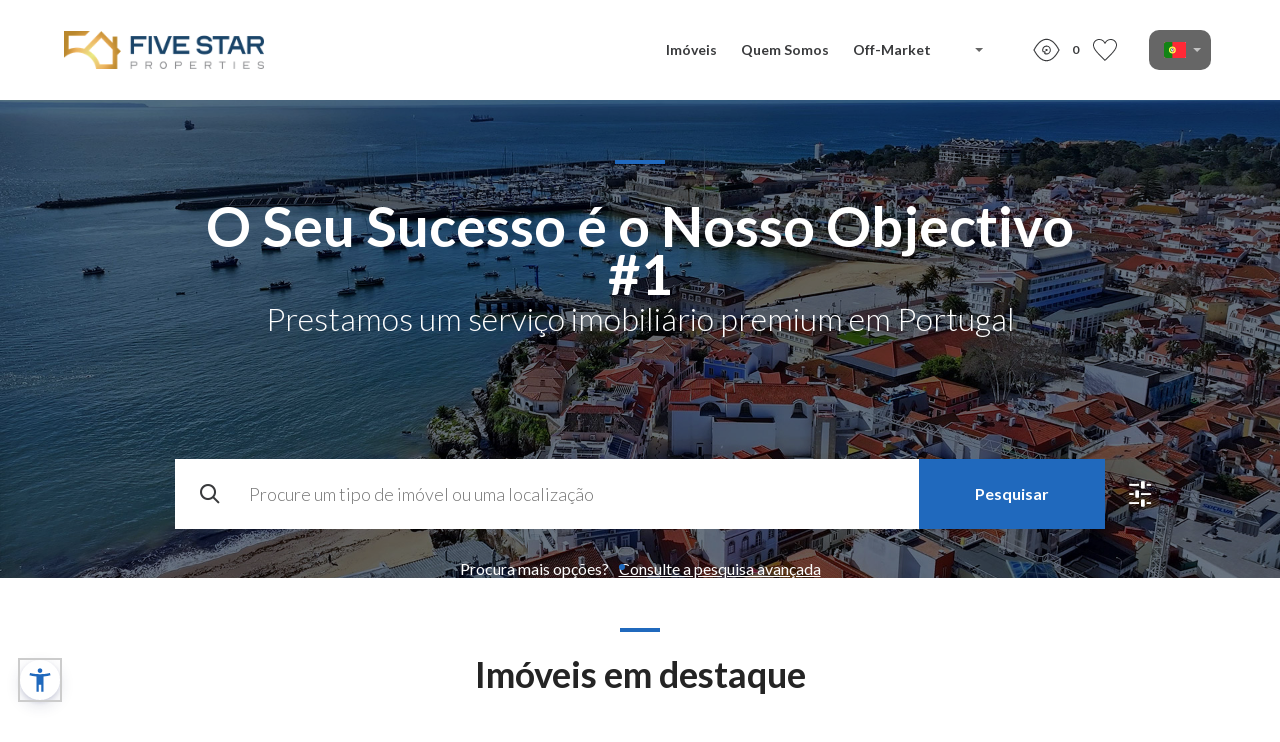

--- FILE ---
content_type: text/html; charset=utf-8
request_url: https://5star-properties.com/
body_size: 32073
content:




<!DOCTYPE html>
<html  class='big ' lang='pt'>
<head id="pagehead"><meta http-equiv="Content-Type" content="text/html; charset=utf-8" /><meta name="viewport" content="width=device-width, initial-scale=1, minimum-scale=1, maximum-scale=1, user-scalable=no" />
<meta name="description" content="Agência imobiliária boutique que presta um serviço premium em Portugal.  O seu sucesso é o nosso objectivo #1" />
<meta name="keywords" content="Five Star Properties, Five Star Brokers, Five Star, Properties, Portugal Properties, brokers, boutique, imobiliário, imobiliária, agência, Portugal, comprar, vender, casas, luxo, remax, Marisa Azevedo, 5 Estrelas" />
<meta property="og:title" content="Five Star Properties - Portugal" />
<meta property="og:url" content="http://5star-properties.com/pt/" />
<meta property="og:image" content="https://media5star.ximo.pt/conteudos/26.png" />
<meta property="og:site_name" content="5SP, Lda" />
<meta property="og:description" content="Agência imobiliária boutique que presta um serviço premium em Portugal.  O seu sucesso é o nosso objectivo #1" />
<meta property="og:type" content="website" />
<link href="https://5star-properties.com/pt/" rel="canonical" />
<link href="https://5star-properties.com/en" rel="alternate" hreflang="en-GB" />
<link href="https://5star-properties.com/fr" rel="alternate" hreflang="fr-FR" />
<link rel="shortcut icon" href="/favicons/1f6459bf-f22a-4728-95ec-147b898e50d8/favicon.ico" />
<link rel="icon" type="image/png" sizes="32x32" href="/favicons/1f6459bf-f22a-4728-95ec-147b898e50d8/favicon-32x32.png" />
<link rel="icon" type="image/png" sizes="16x16" href="/favicons/1f6459bf-f22a-4728-95ec-147b898e50d8/favicon-16x16.png" />
<link rel="apple-touch-icon" href="/favicons/1f6459bf-f22a-4728-95ec-147b898e50d8/apple-touch-icon.png" />
<link rel="apple-touch-icon" sizes="152x152" href="/favicons/1f6459bf-f22a-4728-95ec-147b898e50d8/apple-touch-icon.png" />
<link rel="apple-touch-icon" sizes="180x180" href="/favicons/1f6459bf-f22a-4728-95ec-147b898e50d8/apple-touch-icon.png" />
<link rel="apple-touch-icon" sizes="167x167" href="/favicons/1f6459bf-f22a-4728-95ec-147b898e50d8/apple-touch-icon.png" />
<link id="feedNoticias" rel="alternate" type="application/rss+xml" title="Noticias" href="/conteudos/feed/noticias.ashx" /><link id="feedImoveis" rel="alternate" type="application/rss+xml" title="Imoveis" href="/conteudos/feed/imoveis.ashx" /><style type='text/css'>
@import url('https://fonts.googleapis.com/css?family=Lato:300,400,700');
html, body{ font-family: 'Lato', Helvetica, Arial, Tahoma, sans-serif !important;}
:root {
            --color-principal: #2069bd; 
            --color-text: #393A3C;
            --main-font-family: Lato:300,400,700;
        } button, input, select, textarea { font-family: 'Lato', Helvetica, Arial, Tahoma, sans-serif !important;}
.font-primary{ font-family: 'Lato', Helvetica, Arial, Tahoma, sans-serif !important;}
.color-primary{ color:#2069bd !important;}
.bg-primary{ background-color:#2069bd !important;}
.modulo-homepage-banner .container .swiper-container:after{ background-color:#000000 !important; opacity:0.15 !important;}
.modulo-homepage-banner-01 .container .swiper-container:after{ background-color:#000000 !important; opacity:0.15 !important;}
.modulo-link-banner .imagem:after{ background-color:#000000 !important; opacity:0.15 !important;}
.modulo-full-banner .imagem:after{ background-color:#000000 !important; opacity:0.15 !important;}
.modulo-half-banner .imagem:after{ background-color:#000000 !important; opacity:0.15 !important;}
.modulo-imoveis-banner .imagem:after{ background-color:#000000 !important; opacity:0.15 !important;}
.modulo-imovel-info3 .bloco-descricao .descricao .titulo{ color:#393A3C !important;}
.modulo-imovel-info3 .bloco-descricao .descricao .texto{ color:#393A3C !important;}
.modulo-zonas-homepage .zonas-card .zonas-card_inner .zonas-card_img:after{ background-color:#000000 !important; opacity:0.15 !important;}
.pagina-consultor .banner-wrapper .banner__image:after{ background-color:#000000 !important; opacity:0.15 !important;}
.modulo-homepage-banner .imagem-banner:after{ background-color:#000000 !important; opacity:0.15 !important;}
.modulo-homepage-banner-01 .imagem-banner:after{ background-color:#000000 !important; opacity:0.15 !important;}
.modulo-banner-agencias .img-holder:after{ background-color:#000000 !important; opacity:0.15 !important;}
.modulo-homepage-banner-imoveis .swiper-container .img:after{ background-color:#000000 !important; opacity:0.15 !important;}
.modulo-empreendimento-galeria .swiper-slide:after{ background-color:#000000 !important; opacity:0.15 !important;}
.modulo-imoveis-segmentos.var2 .list .item .comp-item-imovel .imagem:after{ background-color:#000000 !important; opacity:0.15 !important;}
.modulo-imoveis-segmentos.var2 .list .item .comp-item-imovel.hover .imagem:after{ background-color:#000000 !important; opacity:0.25 !important;}
.modulo-imoveis-segmentos.var2 .list .item .comp-item-imovel:hover .imagem:after{ background-color:#000000 !important; opacity:0.25 !important;}
.modulo-imoveis-segmentos.var1 .list .item .comp-item-imovel .imagem:after{ background-color:#000000 !important; opacity:0.15 !important;}
.modulo-imoveis-segmentos.var1 .list .item .comp-item-imovel:hover .imagem:after{ background-color:#000000 !important; opacity:0.25 !important;}
.comp-item-imovel .imagem:after{ background-color:#000000 !important; opacity:0.15 !important;}
.comp-item-imovel:hover .imagem:after{ background-color:#000000 !important; opacity:0.25 !important;}
.modulo-zonas-banner .imagem:after{ background-color:#000000 !important; opacity:0.15 !important;}
.modulo-zonas-listagem .zonas-card .zonas-card_inner .zonas-card_img:after{ background-color:#000000 !important; opacity:0.15 !important;}
.modulo-zonas-info .imagem:after{ background-color:#000000 !important; opacity:0.15 !important;}
.modulo-empresa-texto .titulo{ color:#393A3C !important;}
.modulo-empresa-texto .subtitulo{ color:#393A3C !important;}
.modulo-empresa-texto-imagem .descricao .texto{ color:#393A3C !important;}
.modulo-form-recrutamento .titulos .titulo{ color:#393A3C !important;}
.modulo-form-recrutamento .titulos .subtitulo{ color:#393A3C !important;}
.modulo-form-vender .titulos .titulo{ color:#393A3C !important;}
.modulo-form-vender .titulos .subtitulo{ color:#393A3C !important;}
.modulo-noticia-show .show .titulo{ color:#393A3C !important;}
.modulo-noticia-show .show .resumo{ color:#393A3C !important;}
.modulo-noticia-show .show .texto{ color:#393A3C !important;}
.modulo-form-contactos .titulos .titulo{ color:#393A3C !important;}
.modulo-form-contactos .titulos .subtitulo{ color:#393A3C !important;}
.modulo-conteudos-genericos .titulo{ color:#393A3C !important;}
.modulo-conteudos-genericos .texto{ color:#393A3C !important;}
</style><link id="css" href="/assets/release/css/all.min.css?v=10951222505" rel="stylesheet" media="all" /><link id="printCss" href="/assets/release/css/standalone/print.css" rel="stylesheet" media="print" /><link href='/assets/release/css/dynamic/7D872F53D7DE0E0E3F2A08BCE6111379.css' rel='stylesheet' media='all' />
    <style>
        
.fullscreen-gallery {
    position: fixed;
    top: 0;
    left: 0;
    width: 100%;
    height: 100%;
    background-color: white;
    display: -ms-flexbox;
    display: flex;
    -ms-flex-pack: center;
    justify-content: center;
    -ms-flex-align: center;
    align-items: center;
    opacity: 0;
    -ms-filter: "progid:DXImageTransform.Microsoft.Alpha(Opacity=0)";
    pointer-events: none;
    z-index: 99;
    transition: all 200ms ease-in-out
}

    </style>

    <script id="queue" >
        var queue = { error: [] },
            master = { imagemZero: function (obj) { obj.src = "[data-uri]"; queue.error.push(obj); } };
    </script>
    <script type="text/javascript"> (function (i, s, o, g, r, a, m) { i['GoogleAnalyticsObject'] = r; i[r] = i[r] || function () { (i[r].q = i[r].q || []).push(arguments) }, i[r].l = 1 * new Date(); a = s.createElement(o), m = s.getElementsByTagName(o)[0]; a.async = 1; a.src = g; m.parentNode.insertBefore(a, m) })(window, document, 'script', '//www.google-analytics.com/analytics.js', 'ga'); </script><script data-category='analytics' async src="https://www.googletagmanager.com/gtag/js?id=G-3CSD7HF6MB"></script> <script type="text/javascript"> window.dataLayer = window.dataLayer || []; function gtag() { dataLayer.push(arguments); } gtag('js', new Date()); gtag('config', 'G-3CSD7HF6MB'); </script> <script data-category='analytics' type="text/javascript"> !function(f,b,e,v,n,t,s){if(f.fbq)return;n=f.fbq=function(){n.callMethod? n.callMethod.apply(n,arguments):n.queue.push(arguments)};if(!f._fbq)f._fbq=n; n.push=n;n.loaded=!0;n.version='2.0';n.queue=[];t=b.createElement(e);t.async=!0; t.src=v;s=b.getElementsByTagName(e)[0];s.parentNode.insertBefore(t,s)}(window, document,'script','https://connect.facebook.net/en_US/fbevents.js'); fbq('init', '1092243208706622'); fbq('track', 'PageView'); </script> <noscript><img height='1' width='1' alt='FacebookPixel' style='display:none' src='https://www.facebook.com/tr?id=1092243208706622&ev=PageView&noscript=1'/></noscript><script>if (location.protocol != 'https:')
{
location.href = 'https:' + window.location.href.substring(window.location.protocol.length);
}
</script><title>
	Five Star Properties - Portugal
</title></head>
<body id="body" class="no-animation">
    <!-- Google tag (gtag.js) --> <script async src="
https://www.
googletagmanager.com/gtag/js?id=AW-16500621506"></script> <script>
window.dataLayer = window.dataLayer || []; function gtag(){dataLayer.push(
arguments);} gtag("js", new Date()); gtag("config", "AW-16500621506");
</script>
    <form method="post" action="#" onsubmit="javascript:return WebForm_OnSubmit();" id="form1">
<div class="aspNetHidden">
<input type="hidden" name="__EVENTTARGET" id="__EVENTTARGET" value="" />
<input type="hidden" name="__EVENTARGUMENT" id="__EVENTARGUMENT" value="" />

</div>

<script type="text/javascript">
//<![CDATA[
var theForm = document.forms['form1'];
if (!theForm) {
    theForm = document.form1;
}
function __doPostBack(eventTarget, eventArgument) {
    if (!theForm.onsubmit || (theForm.onsubmit() != false)) {
        theForm.__EVENTTARGET.value = eventTarget;
        theForm.__EVENTARGUMENT.value = eventArgument;
        theForm.submit();
    }
}
//]]>
</script>


<script type="text/javascript" src="js.axd?path=%2fWebResource.axd%3fd%3dJTVjH2gGXlWDCgYVLmqMMbDspZGhuK_hbEtm5l_JSf0I3TvfkbNrR8o96k6DX5y1QlnHyTfgg0aKx4pkvngS331osBc1%26amp%3bt%3d638259398771233176,%2fWebResource.axd%3fd%3dl6BBLStVMh-5P6yYXTTcUQDZAhDp0r9vKDpX9fmw8Ja1SzxlUWtAG7wtr2BdyBlQBnJC68YeUTAAtwsQkalmNjFuAYsvHKnoquQEHcE7Rsky9e2TIl7mVYWhtKMmloiGGKyQWg2%26amp%3bt%3d639015626380000000,%2fScriptResource.axd%3fd%3dOPleAHTr5xzsfRu4CoaLOOxEp2vZtAo1OjQiCusQIpQPP4WQ892KsQAEJWTBSMB48QmJ8QGjYTEopagBBEQICb0sjOSKSd9X46D6AAloFSGW7qOZCBs-1Kdd799akC9hNl0o0n0fKk71Nv2WmbI04PL0mgY1%26amp%3bt%3d3fff4fa7,%2fScriptResource.axd%3fd%3djbAMhkjxX7XSFf--IBJ4hO6yYY_JanJkAkBXQA3RtJ8Sgb5Fm6RxsMqB-_hd2VH3ZqYFLk7FH8-uEeaJzIAmJMXPyc_X7-s5__lhpMPvry-8Ii_qCLhpYchcE7rUZTCAZ75M6XHjXFYTzex637pWS_628QE1%26amp%3bt%3d5d0a842b,%2fScriptResource.axd%3fd%3deMyXcMCad0D-nVKDU-r_T7ylx9msoF20q-fwDpH-gLyxHwVMJueP0puY4PqohsKLEF6XUUCraISrLGaGuOmRccVGkLNfG91f2XZyr_0jHUy3j5LX9C3K1V7muo9eIcH-5VZcX7vsADvuFrgZy6UVmkndJ_JN2QCa85GahKiD9esh1Oad0%26amp%3bt%3d5d0a842b,"></script>






<script type="text/javascript">
//<![CDATA[
function WebForm_OnSubmit() {
if (typeof(ValidatorOnSubmit) == "function" && ValidatorOnSubmit() == false) return false;
return true;
}
//]]>
</script>

        <script type="text/javascript">
//<![CDATA[
Sys.WebForms.PageRequestManager._initialize('ctl00$ScriptManager1', 'form1', ['tctl00$userModuloFooter4_26$modulonewsletter$UpdatePanelNewsletter','userModuloFooter4_26_modulonewsletter_UpdatePanelNewsletter','tctl00$userModuloFooter4_26$modulonewsletter$UpdatePanelPartilhaAmigo','userModuloFooter4_26_modulonewsletter_UpdatePanelPartilhaAmigo'], [], [], 90, 'ctl00');
//]]>
</script>

        <div id="UpdateProgress1" style="display:none;">
	
                <div id="loading" class="comp-loading"></div>
            
</div>
        
        <div id="masterpage" class="masterpage header0 " data-iso="pt">
            <header id="userModuloHeader0_26_module_holder" data-color="black" data-background="white" class="modulo-header0">
    <div id="userModuloHeader0_26_container" class="container white ">
        <div class="wfull">
            <div class="header-logo">
                <a id="userModuloHeader0_26_lnk_logo" class="logo" title="5SP, Lda" href="/"><img id="userModuloHeader0_26_img_logo" alt="5SP, Lda" onerror="master.imagemZero(this);" src="https://media5star.ximo.pt/conteudos/26.png" /></a>
            </div>
            <div class="header-menu no-print bg-primary">
                <div class="header-opcoes-mobile">
                    <div class="opcao">
                        <div class="tbl">
                            <nav class="tblcell">
                                <a id="userModuloHeader0_26_lnk_cons_m" class="lnk-consultados opcao-holder center"></a>
                                <a id="userModuloHeader0_26_lnk_fav_m" class="lnk-favoritos opcao-holder center"></a>
                                
                                
                                
                                
                                <div id="userModuloHeader0_26_header_idiomas_m" class="header-idiomas">
                                    <span id="userModuloHeader0_26_lbl_idioma_activo_m" class="active" title="PT"><span class='icon-ma icon-flag-pt'></span></span>
                                    
                                            <ul class="idiomas-menu">
                                        
                                            <li>
                                                <a id="userModuloHeader0_26_rptLinguas_m_lnk_lingua_0" title="EN" href="https://5star-properties.com/en"><span class='icon-ma icon-flag-en'></span></a></li>
                                        
                                            <li>
                                                <a id="userModuloHeader0_26_rptLinguas_m_lnk_lingua_1" title="FR" href="https://5star-properties.com/fr"><span class='icon-ma icon-flag-fr'></span></a></li>
                                        
                                            </ul>
                                        
                                </div>
                                <div id="userModuloHeader0_26_Div2" class="header-moedas">
                                    <span id="userModuloHeader0_26_lbl_moeda_activo_m" class="active" title="EUR"><span class='icon-ma icon-currency-eur'></span><span class='symbol'>€</span><span class='iso'>EUR</span></span>
                                    
                                            <ul class="moedas-menu">
                                        
                                            </ul>
                                        
                                </div>
                            </nav>
                        </div>
                    </div>

                </div>



                <div class="container-mainmenu">
                    <div class="tbl">
                        <nav class="tblcell">
                            <ul id="userModuloHeader0_26_rptMenu_holder" class="main-menu mostraDropMedium">
                                
                                        
                                    
                                        <li id="userModuloHeader0_26_rptMenu_menu_1" class="menu-li">
                                            <a id="userModuloHeader0_26_rptMenu_lnk_menu_1" href="/pt/imoveis/?pg=1&amp;o=&amp;g=&amp;e=&amp;pp=&amp;dd=&amp;cc=&amp;ff=&amp;ml=&amp;z=&amp;nq=&amp;p=&amp;a=&amp;c=&amp;es=&amp;ct=00000001&amp;or=30">Imóveis</a></li>
                                    
                                        <li id="userModuloHeader0_26_rptMenu_menu_2" class="menu-li">
                                            <a id="userModuloHeader0_26_rptMenu_lnk_menu_2" title="Quem Somos" href="/pt/quem-somos/">Quem Somos</a></li>
                                    
                                        <li id="userModuloHeader0_26_rptMenu_menu_3" class="menu-li">
                                            <a id="userModuloHeader0_26_rptMenu_lnk_menu_3" title="Off-Market" href="/pt/info/off-market_66/">Off-Market</a></li>
                                    
                                        <li id="userModuloHeader0_26_rptMenu_menu_4" class="menu-li">
                                            <a id="userModuloHeader0_26_rptMenu_lnk_menu_4" href="/conteudos/empreendimentos/default.aspx?pg=1&amp;q=&amp;pp=&amp;dd=&amp;cc=&amp;ff=&amp;z=&amp;s=&amp;es=&amp;e=&amp;nq=&amp;p=&amp;a=&amp;or=10&amp;idioma=pt">Empreendimentos</a></li>
                                    
                                        
                                    
                                        <li id="userModuloHeader0_26_rptMenu_menu_6" class="menu-li">
                                            <a id="userModuloHeader0_26_rptMenu_lnk_menu_6" title="Contactos" href="/pt/contactos/">Contactos</a></li>
                                    
                                        
                                    
                                        
                                    
                                        
                                    
                                        
                                    
                                        
                                    
                                        
                                    
                                        
                                    
                                        
                                    
                                        
                                    
                                        
                                    
                                        
                                    
                                        
                                    
                                        
                                    
                                        
                                    
                                        
                                    
                                        
                                    
                                        
                                    
                                        
                                    
                                        
                                    
                                        
                                    
                                        
                                    
                                        
                                    
                                        
                                    
                                        
                                    
                                <li id="userModuloHeader0_26_rptMais_holder" class="mais-holder">
                                    <span id="userModuloHeader0_26_lbl_mais" class="lbl-mais opcao-btn">Mais</span>
                                    <ul class="submenu-holder">
                                        
                                                
                                            
                                                <li id="userModuloHeader0_26_rptMais_menu_1">
                                                    <a id="userModuloHeader0_26_rptMais_lnk_menu_1" href="/pt/imoveis/?pg=1&amp;o=&amp;g=&amp;e=&amp;pp=&amp;dd=&amp;cc=&amp;ff=&amp;ml=&amp;z=&amp;nq=&amp;p=&amp;a=&amp;c=&amp;es=&amp;ct=00000001&amp;or=30">Imóveis</a></li>
                                            
                                                <li id="userModuloHeader0_26_rptMais_menu_2">
                                                    <a id="userModuloHeader0_26_rptMais_lnk_menu_2" title="Quem Somos" href="/pt/quem-somos/">Quem Somos</a></li>
                                            
                                                <li id="userModuloHeader0_26_rptMais_menu_3">
                                                    <a id="userModuloHeader0_26_rptMais_lnk_menu_3" title="Off-Market" href="/pt/info/off-market_66/">Off-Market</a></li>
                                            
                                                <li id="userModuloHeader0_26_rptMais_menu_4">
                                                    <a id="userModuloHeader0_26_rptMais_lnk_menu_4" href="/conteudos/empreendimentos/default.aspx?pg=1&amp;q=&amp;pp=&amp;dd=&amp;cc=&amp;ff=&amp;z=&amp;s=&amp;es=&amp;e=&amp;nq=&amp;p=&amp;a=&amp;or=10&amp;idioma=pt">Empreendimentos</a></li>
                                            
                                                
                                            
                                                <li id="userModuloHeader0_26_rptMais_menu_6">
                                                    <a id="userModuloHeader0_26_rptMais_lnk_menu_6" title="Contactos" href="/pt/contactos/">Contactos</a></li>
                                            
                                                
                                            
                                                
                                            
                                                
                                            
                                                
                                            
                                                
                                            
                                                
                                            
                                                
                                            
                                                
                                            
                                                
                                            
                                                
                                            
                                                
                                            
                                                
                                            
                                                
                                            
                                                
                                            
                                                
                                            
                                                
                                            
                                                
                                            
                                                
                                            
                                                
                                            
                                                
                                            
                                                
                                            
                                                
                                            
                                                
                                            
                                                
                                            
                                    </ul>
                                </li>
                            </ul>
                        </nav>
                    </div>
                </div>

                <nav class="links-holder-mobile">
                    <a id="userModuloHeader0_26_lnk_cons_mini" class="lnk-consultados opcao-holder center" href="/conteudos/imoveis/consultados.aspx?pg=1&amp;idioma=pt"><span class='icon-ma icon-consultados_dark'></span><span class='consultados-count js-ximo-consultados-count'>0</span></a>
                    <a id="userModuloHeader0_26_lnk_fav_mini" class="lnk-favoritos opcao-holder center" href="/conteudos/imoveis/favoritos.aspx?pg=1&amp;idioma=pt"><span class='icon_fav icon-ma icon-favoritos_dark'></span><span class='favoritos-count js-ximo-favoritos-count'>0</span></a>
                </nav>

                <div class="header-opcoes">
                    <div class="opcao">
                        <div class="tbl">
                            <nav class="tblcell">
                                <a id="userModuloHeader0_26_lnk_cons" class="lnk-consultados opcao-holder center" href="/conteudos/imoveis/consultados.aspx?pg=1&amp;idioma=pt"><span class='icon-ma icon-consultados_dark'></span><span class='consultados-count js-ximo-consultados-count'></span></a>
                                <a id="userModuloHeader0_26_lnk_fav" class="lnk-favoritos opcao-holder center" href="/conteudos/imoveis/favoritos.aspx?pg=1&amp;idioma=pt"><span class='icon_fav icon-ma icon-favoritos_dark'></span><span class='favoritos-count js-ximo-favoritos-count'></span></a>

                                <div id="userModuloHeader0_26_header_propietario" class="header-propietario">
                                    
                                    
                                </div>


                                
                                
                                
                                <div id="userModuloHeader0_26_header_idiomas" class="header-idiomas">
                                    <span id="userModuloHeader0_26_lbl_idioma_activo" class="active" title="PT"><span class='icon-ma icon-flag-pt'></span></span>
                                    
                                            <ul class="idiomas-menu">
                                        
                                            <li>
                                                <a id="userModuloHeader0_26_rptLinguas_lnk_lingua_0" title="EN" href="https://5star-properties.com/en"><span class='icon-ma icon-flag-en'></span></a></li>
                                        
                                            <li>
                                                <a id="userModuloHeader0_26_rptLinguas_lnk_lingua_1" title="FR" href="https://5star-properties.com/fr"><span class='icon-ma icon-flag-fr'></span></a></li>
                                        
                                            </ul>
                                        
                                </div>
                                
                            </nav>
                        </div>
                    </div>

                </div>
            </div>
            <div class="btn-minimenu no-print">
                <div class="menuham">
                    <div class="menuham-box">
                        <div class="menuham-inner bg-primary">
                            <span class="menuham-inner-before bg-primary"></span>
                            <span class="menuham-inner-after bg-primary"></span>
                        </div>
                    </div>
                </div>
            </div>
        </div>
    </div>

</header>

            <div class="page">
                
    <div class="page-default">

        <div class="seccoes">
            <section id="cph1_userModuloHomepageBanner_27_module_holder" class="modulo-homepage-banner">
    <div id="cph1_userModuloHomepageBanner_27_container" class="container">
        <div id="cph1_userModuloHomepageBanner_27_titulos" class="wfull descricao">
            <div class="titulos">
                <span class="line bg-primary"></span>
                <h1 class='titulo'>O Seu Sucesso é o Nosso Objectivo #1</h1>
                <h2 class='subtitulo'>Prestamos um serviço imobiliário premium em Portugal</h2>
                
            </div>
        </div>
        
        <div id="cph1_userModuloHomepageBanner_27_galeria_holder" class="gallery-ratio ">
            <div id="cph1_userModuloHomepageBanner_27_swiper" class="swiper-container">
                <div class="swiper-wrapper ">
                    
                            <div class="swiper-slide">
                                <img id="cph1_userModuloHomepageBanner_27_Repeater_Slider_img_0" class="imagem" onerror="master.imagemZero(this);" srcset="https://media5star.ximo.pt//CONTEUDOS/27/e2d0371176df9496fef766d845ca0097.jpg 1920w,https://media5star.ximo.pt//CONTEUDOS/27/e2d0371176df9496fef766d845ca0097.jpg_med.jpg 800w, https://media5star.ximo.pt//CONTEUDOS/27/e2d0371176df9496fef766d845ca0097.jpg_ICO.JPG 480w" src="https://media5star.ximo.pt//CONTEUDOS/27/e2d0371176df9496fef766d845ca0097.jpg" alt="img_0" />
                            </div>
                        
                            <div class="swiper-slide">
                                <img id="cph1_userModuloHomepageBanner_27_Repeater_Slider_img_1" class="imagem" onerror="master.imagemZero(this);" srcset="https://media5star.ximo.pt//CONTEUDOS/27/89f4be4ced6c1489606e97fcbf073472.jpg 1920w,https://media5star.ximo.pt//CONTEUDOS/27/89f4be4ced6c1489606e97fcbf073472.jpg_med.jpg 800w, https://media5star.ximo.pt//CONTEUDOS/27/89f4be4ced6c1489606e97fcbf073472.jpg_ICO.JPG 480w" src="https://media5star.ximo.pt//CONTEUDOS/27/89f4be4ced6c1489606e97fcbf073472.jpg" alt="img_1" />
                            </div>
                        
                            <div class="swiper-slide">
                                <img id="cph1_userModuloHomepageBanner_27_Repeater_Slider_img_2" class="imagem" onerror="master.imagemZero(this);" srcset="https://media5star.ximo.pt//CONTEUDOS/27/c4ce69da2003b2d3449e20fe0dd4ad98.jpg 1920w,https://media5star.ximo.pt//CONTEUDOS/27/c4ce69da2003b2d3449e20fe0dd4ad98.jpg_med.jpg 800w, https://media5star.ximo.pt//CONTEUDOS/27/c4ce69da2003b2d3449e20fe0dd4ad98.jpg_ICO.JPG 480w" src="https://media5star.ximo.pt//CONTEUDOS/27/c4ce69da2003b2d3449e20fe0dd4ad98.jpg" alt="img_2" />
                            </div>
                        
                </div>
            </div>
            
        </div>
        <div id="cph1_userModuloHomepageBanner_27_pagination" class="swiper-pagination"></div>
    </div>
    <section id="cph1_userModuloHomepageBanner_27_userModuloHomepagePesquisa0_34_module_holder" class="modulo-homepage-pesquisa0">
    <div id="cph1_userModuloHomepageBanner_27_userModuloHomepagePesquisa0_34_wrapper" class="formulario">
        <div class="pesquisa">

            

            <div class="fields">
                <span id="cph1_userModuloHomepageBanner_27_userModuloHomepagePesquisa0_34_iconLupa" class="font-ma icon-pesquisa"></span>
                <input name="ctl00$cph1$userModuloHomepageBanner_27$userModuloHomepagePesquisa0_34$tbx_pesquisa" type="text" id="cph1_userModuloHomepageBanner_27_userModuloHomepagePesquisa0_34_tbx_pesquisa" class="tbx_pesquisa input" placeholder="Procure um tipo de imóvel ou uma localização" />
            </div>
            <span id="cph1_userModuloHomepageBanner_27_userModuloHomepagePesquisa0_34_lbl_escritorio" class="hidden js-escritorio-val"></span>
            <span id="cph1_userModuloHomepageBanner_27_userModuloHomepagePesquisa0_34_lbl_equipa" class="hidden js-equipa-val"></span>
            <div class="action bg-primary">
                <span id="cph1_userModuloHomepageBanner_27_userModuloHomepagePesquisa0_34_lnk_pesquisar" class="link comp-main-button bg-primary">Pesquisar<span class='font-ma icon-pesquisa'></span></span>
                <a id="cph1_userModuloHomepageBanner_27_userModuloHomepagePesquisa0_34_lnk_pesquisar1" class="hidden js-ghost-pesquisa comp-main-button bg-primary" href="javascript:__doPostBack(&#39;ctl00$cph1$userModuloHomepageBanner_27$userModuloHomepagePesquisa0_34$lnk_pesquisar1&#39;,&#39;&#39;)"></a>
            </div>
            <div class="avancada js-open-pesq-avancada">
                <span class="font-ma icon-pesquisa-avancada-w"></span>
            </div>
            <div class="pesquisa-avancada">
                <section id="cph1_userModuloHomepageBanner_27_userModuloHomepagePesquisa0_34_modulopesquisaavancada_module_holder" class="modulo-pesquisa-avancada">

    <span class="close-btn font-ma icon-ma icon-closemini sprite close fecha_btn btn_close js-close-pesq-avancada"></span>

    <div class="comp-formularios formulario pesquisa-container">
        <div class="coluna75">
            <div class="linha">
                <div class="coluna50">
                    <div class="cabecalho">
                        <span class="line bg-primary"></span>
                        <span id="cph1_userModuloHomepageBanner_27_userModuloHomepagePesquisa0_34_modulopesquisaavancada_lbl_que_pretende" class="titulo color-primary">O que pretende?</span>
                    </div>
                    <div class="holder">
                        <select name="ctl00$cph1$userModuloHomepageBanner_27$userModuloHomepagePesquisa0_34$modulopesquisaavancada$ddl_finalidade" id="cph1_userModuloHomepageBanner_27_userModuloHomepagePesquisa0_34_modulopesquisaavancada_ddl_finalidade" class="ddl_finalidade select">
	<option value="">Objectivo</option>
	<option value="1">Comprar</option>
	<option value="2">Arrendar</option>

</select>
                    </div>
                    <div class="holder">
                        <select name="ctl00$cph1$userModuloHomepageBanner_27$userModuloHomepagePesquisa0_34$modulopesquisaavancada$ddl_grupo" id="cph1_userModuloHomepageBanner_27_userModuloHomepagePesquisa0_34_modulopesquisaavancada_ddl_grupo" class="ddl_grupo select">
	<option value="">Tipo de im&#243;vel</option>
	<option value="1">Apartamentos</option>
	<option value="6">Escrit&#243;rios</option>
	<option value="4">Lojas</option>
	<option value="2">Moradias</option>
	<option value="3">Terrenos</option>

</select>
                    </div>
                    <div class="holder">
                        <select name="ctl00$cph1$userModuloHomepageBanner_27$userModuloHomepagePesquisa0_34$modulopesquisaavancada$ddl_quartos" id="cph1_userModuloHomepageBanner_27_userModuloHomepagePesquisa0_34_modulopesquisaavancada_ddl_quartos" class="ddl_quartos select">
	<option selected="selected" value="">N&#186; de Quartos</option>
	<option value="0">0 Quartos</option>
	<option value="1">1 Quarto</option>
	<option value="2">2 Quartos</option>
	<option value="3">3 Quartos</option>
	<option value="4">4 Quartos</option>
	<option value="5">5 Quartos</option>
	<option value="6">6 Quartos</option>
	<option value="7">7 Quartos</option>
	<option value="8">8 Quartos</option>
	<option value="9">9 Quartos</option>
	<option value="10">10 Quartos +</option>

</select>
                    </div>
                    <div class="holder">
                        <select name="ctl00$cph1$userModuloHomepageBanner_27$userModuloHomepagePesquisa0_34$modulopesquisaavancada$ddl_estado" id="cph1_userModuloHomepageBanner_27_userModuloHomepagePesquisa0_34_modulopesquisaavancada_ddl_estado" class="ddl_estado select">
	<option value="">Estado</option>
	<option value="1">Novo</option>
	<option value="2">Usado</option>
	<option value="3">Em Constru&#231;&#227;o </option>
	<option value="4">Em projeto</option>
	<option value="5">Para remodelar</option>
	<option value="6">Remodelado</option>

</select>
                    </div>
                </div>
                <div class="hidden pesq-responsavel-vals">
                    <input name="ctl00$cph1$userModuloHomepageBanner_27$userModuloHomepagePesquisa0_34$modulopesquisaavancada$tbx_mensalidade" type="text" id="cph1_userModuloHomepageBanner_27_userModuloHomepagePesquisa0_34_modulopesquisaavancada_tbx_mensalidade" class="js-mensalidade hidden" />
                    <input name="ctl00$cph1$userModuloHomepageBanner_27$userModuloHomepagePesquisa0_34$modulopesquisaavancada$tbx_prazo" type="text" id="cph1_userModuloHomepageBanner_27_userModuloHomepagePesquisa0_34_modulopesquisaavancada_tbx_prazo" class="js-prazo hidden" />
                    <input name="ctl00$cph1$userModuloHomepageBanner_27$userModuloHomepagePesquisa0_34$modulopesquisaavancada$tbx_pesq_responsavel_checked" type="text" id="cph1_userModuloHomepageBanner_27_userModuloHomepagePesquisa0_34_modulopesquisaavancada_tbx_pesq_responsavel_checked" class="js-checked hidden" />
                </div>
                <div class="coluna50">
                    <div class="cabecalho">
                        <span class="line bg-primary"></span>
                        <span id="cph1_userModuloHomepageBanner_27_userModuloHomepagePesquisa0_34_modulopesquisaavancada_lbl_localizacao" class="titulo color-primary">Localização</span>
                    </div>
                    <div class="holder">
                        <select class='ddl_pais select'><option selected value=''>Escolha o País</option><option  value='176'>Portugal</option><option  value='30'>Brasil</option></select>
                        <div class="hide">
                            <input name="ctl00$cph1$userModuloHomepageBanner_27$userModuloHomepagePesquisa0_34$modulopesquisaavancada$tbx_pais" type="text" id="cph1_userModuloHomepageBanner_27_userModuloHomepagePesquisa0_34_modulopesquisaavancada_tbx_pais" class="tbx_pais" /></div>
                        
                    </div>
                    <div class="holder">
                        <select class='ddl_distrito select'><option selected value=''>Escolha o Distrito</option><option  value='08'>Faro</option><option  value='31'>Ilha da Madeira</option><option  value='11'>Lisboa</option><option  value='13'>Porto</option><option  value='14'>Santarém</option><option  value='75'>São Paulo</option><option  value='15'>Setúbal</option></select>
                        <div class="hide">
                            <input name="ctl00$cph1$userModuloHomepageBanner_27$userModuloHomepagePesquisa0_34$modulopesquisaavancada$tbx_distrito" type="text" id="cph1_userModuloHomepageBanner_27_userModuloHomepagePesquisa0_34_modulopesquisaavancada_tbx_distrito" class="tbx_distrito" /></div>
                        
                    </div>
                    <div class="holder">
                        <select class='ddl_concelho select'><option selected value=''>Escolha o Concelho</option></select>
                        <div class="hide">
                            <input name="ctl00$cph1$userModuloHomepageBanner_27$userModuloHomepagePesquisa0_34$modulopesquisaavancada$tbx_concelho" type="text" id="cph1_userModuloHomepageBanner_27_userModuloHomepagePesquisa0_34_modulopesquisaavancada_tbx_concelho" class="tbx_concelho" /></div>
                        
                    </div>
                    <div class="holder">
                        <select class='ddl_freguesia select'><option selected value=''>Escolha a Freguesia</option></select>
                        <div class="hide">
                            <input name="ctl00$cph1$userModuloHomepageBanner_27$userModuloHomepagePesquisa0_34$modulopesquisaavancada$tbx_freguesia" type="text" id="cph1_userModuloHomepageBanner_27_userModuloHomepagePesquisa0_34_modulopesquisaavancada_tbx_freguesia" class="tbx_freguesia" /></div>
                        
                    </div>
                    <div id="cph1_userModuloHomepageBanner_27_userModuloHomepagePesquisa0_34_modulopesquisaavancada_div_zona" class="holder ">
                        <select class='ddl_zona select'><option selected value=''>Escolha a Zona</option><option  value='19'>Ajuda</option><option  value='18'>Algarve</option><option  value='13'>Algés E Miraflores</option><option  value='8'>Belém</option><option  value='11'>Carcavelos</option><option  value='15'>Cascais</option><option  value='16'>Ericeira</option><option  value='3'>Estoril</option><option  value='2'>Green Plaza</option><option  value='17'>Linha De Cascais</option><option  value='4'>Lisboa Centro</option><option  value='1'>Quinta  Da Beloura</option><option  value='5'>Sintra</option></select>
                        <div class="hide">
                            <input name="ctl00$cph1$userModuloHomepageBanner_27$userModuloHomepagePesquisa0_34$modulopesquisaavancada$tbx_zona" type="text" id="cph1_userModuloHomepageBanner_27_userModuloHomepagePesquisa0_34_modulopesquisaavancada_tbx_zona" class="tbx_zona" /></div>
                        
                    </div>
                </div>
            </div>
            <div class="linha">
                <div class="coluna50">
                    <div class="cabecalho">
                        <span class="line bg-primary"></span>
                        <span id="cph1_userModuloHomepageBanner_27_userModuloHomepagePesquisa0_34_modulopesquisaavancada_lbl_preco" class="titulo color-primary">Preço</span>
                    </div>
                    <div class="holder full">
                        <div class="coluna50">
                            <input name="ctl00$cph1$userModuloHomepageBanner_27$userModuloHomepagePesquisa0_34$modulopesquisaavancada$tbx_preco_min" type="text" maxlength="12" id="cph1_userModuloHomepageBanner_27_userModuloHomepagePesquisa0_34_modulopesquisaavancada_tbx_preco_min" class="tbx_preco_min input validInt js-moeda holder-precos" placeholder="Mínimo" />
                            <span id="cph1_userModuloHomepageBanner_27_userModuloHomepagePesquisa0_34_modulopesquisaavancada_lbl_preco_min_symbol" class="symbol color-primary">€</span>
                        </div>
                        <div class="coluna50">
                            <input name="ctl00$cph1$userModuloHomepageBanner_27$userModuloHomepagePesquisa0_34$modulopesquisaavancada$tbx_preco_max" type="text" maxlength="12" id="cph1_userModuloHomepageBanner_27_userModuloHomepagePesquisa0_34_modulopesquisaavancada_tbx_preco_max" class="tbx_preco_max input validInt js-moeda holder-precos" placeholder="Máximo" />
                            <span id="cph1_userModuloHomepageBanner_27_userModuloHomepagePesquisa0_34_modulopesquisaavancada_lbl_preco_max_symbol" class="symbol color-primary">€</span>
                        </div>
                    </div>
                </div>
                <div class="coluna50">
                    <div class="cabecalho">
                        <span class="line bg-primary"></span>
                        <span id="cph1_userModuloHomepageBanner_27_userModuloHomepagePesquisa0_34_modulopesquisaavancada_lbl_area" class="titulo color-primary">Área</span>
                    </div>
                    <div class="holder full">
                        <div class="coluna50">
                            <input name="ctl00$cph1$userModuloHomepageBanner_27$userModuloHomepagePesquisa0_34$modulopesquisaavancada$tbx_area_min" type="text" maxlength="12" id="cph1_userModuloHomepageBanner_27_userModuloHomepagePesquisa0_34_modulopesquisaavancada_tbx_area_min" class="tbx_area_min input validInt js-format-area" placeholder="Mínimo" />
                            <span id="cph1_userModuloHomepageBanner_27_userModuloHomepagePesquisa0_34_modulopesquisaavancada_lbl_area_min_symbol" class="symbol color-primary">m²</span>
                        </div>
                        <div class="coluna50">
                            <input name="ctl00$cph1$userModuloHomepageBanner_27$userModuloHomepagePesquisa0_34$modulopesquisaavancada$tbx_area_max" type="text" maxlength="12" id="cph1_userModuloHomepageBanner_27_userModuloHomepagePesquisa0_34_modulopesquisaavancada_tbx_area_max" class="tbx_area_max input validInt js-format-area" placeholder="Máximo" />
                            <span id="cph1_userModuloHomepageBanner_27_userModuloHomepagePesquisa0_34_modulopesquisaavancada_lbl_area_max_symbol" class="symbol color-primary">m²</span>
                        </div>
                    </div>
                </div>
            </div>
        </div>
        <div class="coluna25">
            <div class="linha">
                <div class="cabecalho">
                    <span class="line bg-primary"></span>
                    <span id="cph1_userModuloHomepageBanner_27_userModuloHomepagePesquisa0_34_modulopesquisaavancada_lbl_opcoes" class="titulo color-primary">Opções</span>
                </div>
                <div id="cph1_userModuloHomepageBanner_27_userModuloHomepagePesquisa0_34_modulopesquisaavancada_div_oportunidade" class="holder">
                    <span class="radio"><input id="cph1_userModuloHomepageBanner_27_userModuloHomepagePesquisa0_34_modulopesquisaavancada_chk_oportunidade" type="checkbox" name="ctl00$cph1$userModuloHomepageBanner_27$userModuloHomepagePesquisa0_34$modulopesquisaavancada$chk_oportunidade" /><label for="cph1_userModuloHomepageBanner_27_userModuloHomepagePesquisa0_34_modulopesquisaavancada_chk_oportunidade">Oportunidade</label></span>
                </div>
                
                
                
                <div id="cph1_userModuloHomepageBanner_27_userModuloHomepagePesquisa0_34_modulopesquisaavancada_div_destaque" class="holder">
                    <span class="radio"><input id="cph1_userModuloHomepageBanner_27_userModuloHomepagePesquisa0_34_modulopesquisaavancada_chk_destaque" type="checkbox" name="ctl00$cph1$userModuloHomepageBanner_27$userModuloHomepagePesquisa0_34$modulopesquisaavancada$chk_destaque" /><label for="cph1_userModuloHomepageBanner_27_userModuloHomepagePesquisa0_34_modulopesquisaavancada_chk_destaque">Destaque</label></span>
                </div>
                
                
                
                
                
                
                
                
                
                <div id="cph1_userModuloHomepageBanner_27_userModuloHomepagePesquisa0_34_modulopesquisaavancada_div_visita_virtual" class="holder">
                    <span class="radio"><input id="cph1_userModuloHomepageBanner_27_userModuloHomepagePesquisa0_34_modulopesquisaavancada_chk_visita_virtual" type="checkbox" name="ctl00$cph1$userModuloHomepageBanner_27$userModuloHomepagePesquisa0_34$modulopesquisaavancada$chk_visita_virtual" /><label for="cph1_userModuloHomepageBanner_27_userModuloHomepagePesquisa0_34_modulopesquisaavancada_chk_visita_virtual">Com Visita Virtual</label></span>
                </div>
            </div>
        </div>
        <div class="coluna75">
            <div class="linha">
                <div class="cabecalho">
                    <span class="line bg-primary"></span>
                    <span id="cph1_userModuloHomepageBanner_27_userModuloHomepagePesquisa0_34_modulopesquisaavancada_lbl_referencia" class="titulo color-primary">Referência do imóvel</span>
                </div>
                <div class="holder pb-0">
                    <div class="coluna50">
                        <input name="ctl00$cph1$userModuloHomepageBanner_27$userModuloHomepagePesquisa0_34$modulopesquisaavancada$tbx_referencia" type="text" maxlength="20" id="cph1_userModuloHomepageBanner_27_userModuloHomepagePesquisa0_34_modulopesquisaavancada_tbx_referencia" class="tbx_referencia input" placeholder="Insira a referência" />
                    </div>
                    <div class="coluna50 pb-0">
                        <a id="cph1_userModuloHomepageBanner_27_userModuloHomepagePesquisa0_34_modulopesquisaavancada_lnk_pesquisar" class="link comp-main-button bg-primary" href="javascript:__doPostBack(&#39;ctl00$cph1$userModuloHomepageBanner_27$userModuloHomepagePesquisa0_34$modulopesquisaavancada$lnk_pesquisar&#39;,&#39;&#39;)">Pesquisar</a>
                        <a id="cph1_userModuloHomepageBanner_27_userModuloHomepagePesquisa0_34_modulopesquisaavancada_lnk_pesquisar_real" class="hidden js-ghost-pesquisa comp-main-button bg-primary" href="javascript:__doPostBack(&#39;ctl00$cph1$userModuloHomepageBanner_27$userModuloHomepagePesquisa0_34$modulopesquisaavancada$lnk_pesquisar_real&#39;,&#39;&#39;)"></a>
                    </div>
                </div>
            </div>
        </div>
    </div>
</section>

            </div>
        </div>
        <div class="help">
            <span id="cph1_userModuloHomepageBanner_27_userModuloHomepagePesquisa0_34_lbl_pesquisa_avancada" class="label">Procura mais opções?</span>
            <a id="cph1_userModuloHomepageBanner_27_userModuloHomepagePesquisa0_34_lnk_pesquisa_avancada" class="lnk_avancada js-open-pesq-avancada">Consulte a pesquisa avançada</a>
        </div>
        
    </div>
</section>
</section>

            
                
                    <div id="cph1_rptList_seccao_0" class="seccao">
                        <section id="cph1_rptList_userModuloImoveisDestaque_35_0_module_holder_0" class=" var2 modulo-imoveis-destaque">
    <div id="cph1_rptList_userModuloImoveisDestaque_35_0_wrapper_0" class="wfull">
        <div id="cph1_rptList_userModuloImoveisDestaque_35_0_titulos_0" class="titulos" data-aos="fade-up" data-aos-once="true" data-aos-offset="-150">
            <span class="line bg-primary"></span>
            <div class='titulo'>Imóveis em destaque</div>
            
            
            
        </div>
        <div id="cph1_rptList_userModuloImoveisDestaque_35_0_list_0" class="list" data-aos="fade-up" data-aos-once="true" data-aos-offset="-150">
            <ul class="items">
                <li class='item'><section class="card-imovel swiper-slide" data-url="/conteudos/imoveis/show-mapa.aspx?idimovel=403&amp;title=duplex-t21-3-quartos-apartamento-novo-oeiras-2d&amp;idioma=pt" data-id="403" data-tipo="imovel">
    <div class="card-imovel_flex">
        <div class="card-imovel_inner">
            <div class="card-imovel_img">
                <a href="/pt/imoveis/duplex-t21-3-quartos-apartamento-novo-oeiras-2d_403/" class="card-imovel_link"></a>
                <div class="swiper-container js-swiper-imovel-card">
                    <div class="swiper-pagination"></div>
                    <div class="swiper-navigation-holder">
                        <div class="swiper-button swiper-button-prev">
                            <span class="icon-ma icon-nav_swiper"></span>
                        </div>
                        <div class="swiper-button swiper-button-next">
                            <span class="icon-ma icon-nav_swiper"></span>
                        </div>
                    </div>
                    <ul class="swiper-wrapper"><li class="swiper-slide"><img class="js-imagescale lazy " data-align="center" data-scale="best-fill" srcset="https://cdr1.ximocrm.com/image-optimizer/resize:fit:800:600:0/aHR0cHM6Ly9tZWRpYTVzdGFyLnhpbW8ucHQvL2ltb3ZlaXMvNDAzLzRjOGMyZWIzLWJiYTYtNDVjYi05MTA5LWY4ODg2ZWM2NzhhMy5qcGc.webp 1920w,https://cdr1.ximocrm.com/image-optimizer/resize:fit:800:600:0/aHR0cHM6Ly9tZWRpYTVzdGFyLnhpbW8ucHQvL2ltb3ZlaXMvNDAzLzRjOGMyZWIzLWJiYTYtNDVjYi05MTA5LWY4ODg2ZWM2NzhhMy5qcGc.webp 800w, https://cdr1.ximocrm.com/image-optimizer/resize:fit:800:600:0/aHR0cHM6Ly9tZWRpYTVzdGFyLnhpbW8ucHQvL2ltb3ZlaXMvNDAzLzRjOGMyZWIzLWJiYTYtNDVjYi05MTA5LWY4ODg2ZWM2NzhhMy5qcGc.webp 480w" data-src="https://cdr1.ximocrm.com/image-optimizer/resize:fit:800:600:0/aHR0cHM6Ly9tZWRpYTVzdGFyLnhpbW8ucHQvL2ltb3ZlaXMvNDAzLzRjOGMyZWIzLWJiYTYtNDVjYi05MTA5LWY4ODg2ZWM2NzhhMy5qcGc.webp" src="https://media5star.ximo.pt//imoveis/0.jpg" alt="Duplex T2+1 - 3 Quartos -  Apartamento Novo - Oeiras - 2D" /></li><li class="swiper-slide"><img class="js-imagescale lazy " data-align="center" data-scale="best-fill" srcset="https://cdr1.ximocrm.com/image-optimizer/resize:fit:800:600:0/aHR0cHM6Ly9tZWRpYTVzdGFyLnhpbW8ucHQvL2ltb3ZlaXMvNDAzLzQzNjNmNWYxLTg2NWYtNDI0Ni05MzdhLThhN2E4MzhjNjdhMy5qcGc.webp 1920w,https://cdr1.ximocrm.com/image-optimizer/resize:fit:800:600:0/aHR0cHM6Ly9tZWRpYTVzdGFyLnhpbW8ucHQvL2ltb3ZlaXMvNDAzLzQzNjNmNWYxLTg2NWYtNDI0Ni05MzdhLThhN2E4MzhjNjdhMy5qcGc.webp 800w, https://cdr1.ximocrm.com/image-optimizer/resize:fit:800:600:0/aHR0cHM6Ly9tZWRpYTVzdGFyLnhpbW8ucHQvL2ltb3ZlaXMvNDAzLzQzNjNmNWYxLTg2NWYtNDI0Ni05MzdhLThhN2E4MzhjNjdhMy5qcGc.webp 480w" data-src="https://cdr1.ximocrm.com/image-optimizer/resize:fit:800:600:0/aHR0cHM6Ly9tZWRpYTVzdGFyLnhpbW8ucHQvL2ltb3ZlaXMvNDAzLzQzNjNmNWYxLTg2NWYtNDI0Ni05MzdhLThhN2E4MzhjNjdhMy5qcGc.webp" src="https://media5star.ximo.pt//imoveis/0.jpg" alt="Duplex T2+1 - 3 Quartos -  Apartamento Novo - Oeiras - 2D" /></li><li class="swiper-slide"><img class="js-imagescale lazy " data-align="center" data-scale="best-fill" srcset="https://cdr1.ximocrm.com/image-optimizer/resize:fit:800:600:0/aHR0cHM6Ly9tZWRpYTVzdGFyLnhpbW8ucHQvL2ltb3ZlaXMvNDAzLzBiYmFkYWViLThkNjctNGRjYS05OTk3LTE0NTdkYjMzYWRlYS5qcGc.webp 1920w,https://cdr1.ximocrm.com/image-optimizer/resize:fit:800:600:0/aHR0cHM6Ly9tZWRpYTVzdGFyLnhpbW8ucHQvL2ltb3ZlaXMvNDAzLzBiYmFkYWViLThkNjctNGRjYS05OTk3LTE0NTdkYjMzYWRlYS5qcGc.webp 800w, https://cdr1.ximocrm.com/image-optimizer/resize:fit:800:600:0/aHR0cHM6Ly9tZWRpYTVzdGFyLnhpbW8ucHQvL2ltb3ZlaXMvNDAzLzBiYmFkYWViLThkNjctNGRjYS05OTk3LTE0NTdkYjMzYWRlYS5qcGc.webp 480w" data-src="https://cdr1.ximocrm.com/image-optimizer/resize:fit:800:600:0/aHR0cHM6Ly9tZWRpYTVzdGFyLnhpbW8ucHQvL2ltb3ZlaXMvNDAzLzBiYmFkYWViLThkNjctNGRjYS05OTk3LTE0NTdkYjMzYWRlYS5qcGc.webp" src="https://media5star.ximo.pt//imoveis/0.jpg" alt="Duplex T2+1 - 3 Quartos -  Apartamento Novo - Oeiras - 2D" /></li><li class="swiper-slide"><img class="js-imagescale lazy " data-align="center" data-scale="best-fill" srcset="https://cdr1.ximocrm.com/image-optimizer/resize:fit:800:600:0/aHR0cHM6Ly9tZWRpYTVzdGFyLnhpbW8ucHQvL2ltb3ZlaXMvNDAzL2QwNjE4NTkyLTc0MmMtNDRkMS04NTY1LWM1YTdhZjkzNmVhNC5qcGc.webp 1920w,https://cdr1.ximocrm.com/image-optimizer/resize:fit:800:600:0/aHR0cHM6Ly9tZWRpYTVzdGFyLnhpbW8ucHQvL2ltb3ZlaXMvNDAzL2QwNjE4NTkyLTc0MmMtNDRkMS04NTY1LWM1YTdhZjkzNmVhNC5qcGc.webp 800w, https://cdr1.ximocrm.com/image-optimizer/resize:fit:800:600:0/aHR0cHM6Ly9tZWRpYTVzdGFyLnhpbW8ucHQvL2ltb3ZlaXMvNDAzL2QwNjE4NTkyLTc0MmMtNDRkMS04NTY1LWM1YTdhZjkzNmVhNC5qcGc.webp 480w" data-src="https://cdr1.ximocrm.com/image-optimizer/resize:fit:800:600:0/aHR0cHM6Ly9tZWRpYTVzdGFyLnhpbW8ucHQvL2ltb3ZlaXMvNDAzL2QwNjE4NTkyLTc0MmMtNDRkMS04NTY1LWM1YTdhZjkzNmVhNC5qcGc.webp" src="https://media5star.ximo.pt//imoveis/0.jpg" alt="Duplex T2+1 - 3 Quartos -  Apartamento Novo - Oeiras - 2D" /></li><li class="swiper-slide"><img class="js-imagescale lazy " data-align="center" data-scale="best-fill" srcset="https://cdr2.ximocrm.com/image-optimizer/resize:fit:800:600:0/aHR0cHM6Ly9tZWRpYTVzdGFyLnhpbW8ucHQvL2ltb3ZlaXMvNDAzL2VjNDI3ZjUyLWVhMTYtNGE2NS1iZGI0LTg1OTQwMmE4ZjVlYS5qcGc.webp 1920w,https://cdr2.ximocrm.com/image-optimizer/resize:fit:800:600:0/aHR0cHM6Ly9tZWRpYTVzdGFyLnhpbW8ucHQvL2ltb3ZlaXMvNDAzL2VjNDI3ZjUyLWVhMTYtNGE2NS1iZGI0LTg1OTQwMmE4ZjVlYS5qcGc.webp 800w, https://cdr2.ximocrm.com/image-optimizer/resize:fit:800:600:0/aHR0cHM6Ly9tZWRpYTVzdGFyLnhpbW8ucHQvL2ltb3ZlaXMvNDAzL2VjNDI3ZjUyLWVhMTYtNGE2NS1iZGI0LTg1OTQwMmE4ZjVlYS5qcGc.webp 480w" data-src="https://cdr2.ximocrm.com/image-optimizer/resize:fit:800:600:0/aHR0cHM6Ly9tZWRpYTVzdGFyLnhpbW8ucHQvL2ltb3ZlaXMvNDAzL2VjNDI3ZjUyLWVhMTYtNGE2NS1iZGI0LTg1OTQwMmE4ZjVlYS5qcGc.webp" src="https://media5star.ximo.pt//imoveis/0.jpg" alt="Duplex T2+1 - 3 Quartos -  Apartamento Novo - Oeiras - 2D" /></li></ul>
                </div>
                <div class="card-imovel_labels">
                </div>
                <div class="card-imovel_labels_vendido">
                </div>
                <div class="card-imovel_ce">
                    <span class="card-imovel_fav-holder template js-add-favoritos card-imovel_btn" data-id="403">
                        <i class="icon-ma icon-fav-off card-imovel_fav_add "></i>
                    </span>
                    <img alt="Duplex T2+1 - 3 Quartos -  Apartamento Novo - Oeiras - 2D" src="https://media.ximo.pt/images/CERTIFICACAO/64/-1.png" />
                </div>
                <div class="card-imovel_info-top">
                    <a href='/pt/imoveis/?pg=1&o=&g=&e=&pp=&dd=&cc=&ff=&ml=&z=&nq=&p=&a=&c=6&es=&ct=00000001&or=30' title='Marisa Azevedo' class='card-imovel_consultor'><img class="js-imagescale loaded img-angariador lazy " data-src="https://media5star.ximo.pt//angariadores/6.jpg" data-imagemzero="https://media5star.ximo.pt//angariadores/0.jpg" onerror="master.imagemZero(this);" srcset="https://media5star.ximo.pt//angariadores/6.jpg 600w, https://media5star.ximo.pt//angariadores/6.jpg 1920w" sizes="(max-width: 980px) 100vw, 1920px" src="https://media5star.ximo.pt//imoveis/0.jpg" alt="Duplex T2+1 - 3 Quartos -  Apartamento Novo - Oeiras - 2D" /></a>
                    <span></span>
                    <div class="card-imovel_media-label">
                        
                                <div class='card-imovel_video rounded'>
                                    <i class='icon-ma icon-videos_premium'></i>
                                </div>
                    </div>
                </div>
            </div>
        </div>
        <div class="card-imovel_holder-texts">
            <div class="card-imovel_info">

                <div class="info-template">
                    <span title="Lisboa, Oeiras" class="subtitulo card-imovel_localidade ma-font-01">Lisboa, Oeiras</span>
                    <div class="valores">
                        <span class='preco_actual ma-font-17'>497 500 €</span><span class='preco_antigo'></span><span class='price-percent'></span>
                    </div>
                    <a href="/pt/imoveis/duplex-t21-3-quartos-apartamento-novo-oeiras-2d_403/" title="Duplex T2+1 - 3 Quartos -  Apartamento Novo - Oeiras - 2D" class="card-imovel_titulo">
                        <span class="titulo ma-font-06">Duplex T2+1 - 3 Quartos -  Apartamento Novo - Oeiras - 2D</span>
                        <div class="promo-info">
                            
                        </div>
                    </a>
                </div>


                <div class="card-imovel_info-right">
                    <div class="card-imovel_preco">
                        <div class="precos-wrapper ma-font-00">
                            <span class='preco_actual ma-font-17'>497 500 €</span><span class='preco_antigo'></span><span class='price-percent'></span>
                        </div>
                        <div class="card-imovel_btns-holder">
                            <span class="card-imovel_pedido-holder js-pedido-info card-imovel_btn" data-id="403">
                                <i class="icon-ma icon-pedido-info-dark"></i>
                            </span>
                            <span class="card-imovel_fav-holder js-add-favoritos card-imovel_btn" data-id="403">
                                <i class="icon-ma icon-fav-off card-imovel_fav_add "></i>
                            </span>
                        </div>

                    </div>
                </div>
                <div class="card-imovel_info-left">
                    <div class="card-imovel_titles">
                        <a href="/pt/imoveis/duplex-t21-3-quartos-apartamento-novo-oeiras-2d_403/" title="Duplex T2+1 - 3 Quartos -  Apartamento Novo - Oeiras - 2D" class="card-imovel_titulo"><span class="titulo ma-font-06">Duplex T2+1 - 3 Quartos -  Apartamento Novo - Oeiras - 2D</span></a>
                        <span title="Lisboa, Oeiras" class="subtitulo card-imovel_localidade ma-font-01">Lisboa, Oeiras</span>
                    </div>
                </div>

            </div>
            <div class="card-imovel_caracteristicas ma-font-02 mobile">
                <div class="card-imovel_caracteristicas_scroll js-scroll">
                    <div class='js-tooltip'><span class='icone'><span class='ico icon-ma icon-quartos_premium '></span></span>
                    <span class='lbl_valor'>2</span></div>
                    <div class='js-tooltip'><span class='icone'><span class='ico icon-ma icon-wc_premium '></span></span>
                    <span class='lbl_valor'>3</span></div>
                    <div class='js-tooltip'><span class='icone'><span class='ico icon-ma icon-area_bruta_privativa_premium '></span></span>
                        <span class='lbl_valor'>112 m²</span><span class='tooltip'> A. Bruta Privada</span></div>
                    <div class='js-tooltip'><span class='icone'><span class='ico icon-ma icon-area_premium '></span></span>
                        <span class='lbl_valor'>112 m²</span><span class='tooltip'> A. Útil</span></div>
                </div>
            </div>
            <div class="btn-contactar btn-contactar-2024 js-pedido-info" data-id="403">
                <span class="icon-ma icon-pedido-info-dark"></span>
                Contactar
            </div>
        </div>
    </div>
</section>
</li><li class='item'><section class="card-imovel swiper-slide" data-url="/conteudos/imoveis/show-mapa.aspx?idimovel=399&amp;title=apartamento-duplex-t3-sesimbra-licenca-al-praia&amp;idioma=pt" data-id="399" data-tipo="imovel">
    <div class="card-imovel_flex">
        <div class="card-imovel_inner">
            <div class="card-imovel_img">
                <a href="/pt/imoveis/apartamento-duplex-t3-sesimbra-licenca-al-praia_399/" class="card-imovel_link"></a>
                <div class="swiper-container js-swiper-imovel-card">
                    <div class="swiper-pagination"></div>
                    <div class="swiper-navigation-holder">
                        <div class="swiper-button swiper-button-prev">
                            <span class="icon-ma icon-nav_swiper"></span>
                        </div>
                        <div class="swiper-button swiper-button-next">
                            <span class="icon-ma icon-nav_swiper"></span>
                        </div>
                    </div>
                    <ul class="swiper-wrapper"><li class="swiper-slide"><img class="js-imagescale lazy " data-align="center" data-scale="best-fill" srcset="https://cdr2.ximocrm.com/image-optimizer/resize:fit:480:360:0/aHR0cHM6Ly9tZWRpYTVzdGFyLnhpbW8ucHQvL2ltb3ZlaXMvMzk5LzllN2U5MzZlLTI2MDktNDk5OS04ODk5LTA0NjFkOThiN2ExMi5qcGdfaWNvLmpwZw.webp 1920w,https://cdr2.ximocrm.com/image-optimizer/resize:fit:480:360:0/aHR0cHM6Ly9tZWRpYTVzdGFyLnhpbW8ucHQvL2ltb3ZlaXMvMzk5LzllN2U5MzZlLTI2MDktNDk5OS04ODk5LTA0NjFkOThiN2ExMi5qcGdfaWNvLmpwZw.webp 800w, https://cdr2.ximocrm.com/image-optimizer/resize:fit:480:360:0/aHR0cHM6Ly9tZWRpYTVzdGFyLnhpbW8ucHQvL2ltb3ZlaXMvMzk5LzllN2U5MzZlLTI2MDktNDk5OS04ODk5LTA0NjFkOThiN2ExMi5qcGdfaWNvLmpwZw.webp 480w" sizes="(max-width: 480px) 480px, (min-width: 480px) and (max-width:800px) 800px, 1920px" data-src="https://cdr2.ximocrm.com/image-optimizer/resize:fit:480:360:0/aHR0cHM6Ly9tZWRpYTVzdGFyLnhpbW8ucHQvL2ltb3ZlaXMvMzk5LzllN2U5MzZlLTI2MDktNDk5OS04ODk5LTA0NjFkOThiN2ExMi5qcGdfaWNvLmpwZw.webp" src="https://media5star.ximo.pt//imoveis/0.jpg" alt="Apartamento Duplex - T3 - Sesimbra - Licença AL - Praia" /></li><li class="swiper-slide"><img class="js-imagescale lazy " data-align="center" data-scale="best-fill" srcset="https://cdr4.ximocrm.com/image-optimizer/resize:fit:480:360:0/aHR0cHM6Ly9tZWRpYTVzdGFyLnhpbW8ucHQvL2ltb3ZlaXMvMzk5LzNlODI4OTA0LTE2ZTUtNGQ5Ny04MjhiLTM0OWUzOTY0ZWU1ZC5qcGdfaWNvLmpwZw.webp 1920w,https://cdr4.ximocrm.com/image-optimizer/resize:fit:480:360:0/aHR0cHM6Ly9tZWRpYTVzdGFyLnhpbW8ucHQvL2ltb3ZlaXMvMzk5LzNlODI4OTA0LTE2ZTUtNGQ5Ny04MjhiLTM0OWUzOTY0ZWU1ZC5qcGdfaWNvLmpwZw.webp 800w, https://cdr4.ximocrm.com/image-optimizer/resize:fit:480:360:0/aHR0cHM6Ly9tZWRpYTVzdGFyLnhpbW8ucHQvL2ltb3ZlaXMvMzk5LzNlODI4OTA0LTE2ZTUtNGQ5Ny04MjhiLTM0OWUzOTY0ZWU1ZC5qcGdfaWNvLmpwZw.webp 480w" sizes="(max-width: 480px) 480px, (min-width: 480px) and (max-width:800px) 800px, 1920px" data-src="https://cdr4.ximocrm.com/image-optimizer/resize:fit:480:360:0/aHR0cHM6Ly9tZWRpYTVzdGFyLnhpbW8ucHQvL2ltb3ZlaXMvMzk5LzNlODI4OTA0LTE2ZTUtNGQ5Ny04MjhiLTM0OWUzOTY0ZWU1ZC5qcGdfaWNvLmpwZw.webp" src="https://media5star.ximo.pt//imoveis/0.jpg" alt="Apartamento Duplex - T3 - Sesimbra - Licença AL - Praia" /></li><li class="swiper-slide"><img class="js-imagescale lazy " data-align="center" data-scale="best-fill" srcset="https://cdr2.ximocrm.com/image-optimizer/resize:fit:480:360:0/aHR0cHM6Ly9tZWRpYTVzdGFyLnhpbW8ucHQvL2ltb3ZlaXMvMzk5LzFlMjY4OGNiLTQ0OWEtNDM0OS1iM2U0LWM4M2E3MzJkNjg0Yi5qcGdfaWNvLmpwZw.webp 1920w,https://cdr2.ximocrm.com/image-optimizer/resize:fit:480:360:0/aHR0cHM6Ly9tZWRpYTVzdGFyLnhpbW8ucHQvL2ltb3ZlaXMvMzk5LzFlMjY4OGNiLTQ0OWEtNDM0OS1iM2U0LWM4M2E3MzJkNjg0Yi5qcGdfaWNvLmpwZw.webp 800w, https://cdr2.ximocrm.com/image-optimizer/resize:fit:480:360:0/aHR0cHM6Ly9tZWRpYTVzdGFyLnhpbW8ucHQvL2ltb3ZlaXMvMzk5LzFlMjY4OGNiLTQ0OWEtNDM0OS1iM2U0LWM4M2E3MzJkNjg0Yi5qcGdfaWNvLmpwZw.webp 480w" sizes="(max-width: 480px) 480px, (min-width: 480px) and (max-width:800px) 800px, 1920px" data-src="https://cdr2.ximocrm.com/image-optimizer/resize:fit:480:360:0/aHR0cHM6Ly9tZWRpYTVzdGFyLnhpbW8ucHQvL2ltb3ZlaXMvMzk5LzFlMjY4OGNiLTQ0OWEtNDM0OS1iM2U0LWM4M2E3MzJkNjg0Yi5qcGdfaWNvLmpwZw.webp" src="https://media5star.ximo.pt//imoveis/0.jpg" alt="Apartamento Duplex - T3 - Sesimbra - Licença AL - Praia" /></li><li class="swiper-slide"><img class="js-imagescale lazy " data-align="center" data-scale="best-fill" srcset="https://cdr2.ximocrm.com/image-optimizer/resize:fit:480:360:0/aHR0cHM6Ly9tZWRpYTVzdGFyLnhpbW8ucHQvL2ltb3ZlaXMvMzk5L2ViYTA3NWUxLWM0MzgtNGRiMS04ZmVlLWI3MDM4OTE4Njc0Yi5qcGdfaWNvLmpwZw.webp 1920w,https://cdr2.ximocrm.com/image-optimizer/resize:fit:480:360:0/aHR0cHM6Ly9tZWRpYTVzdGFyLnhpbW8ucHQvL2ltb3ZlaXMvMzk5L2ViYTA3NWUxLWM0MzgtNGRiMS04ZmVlLWI3MDM4OTE4Njc0Yi5qcGdfaWNvLmpwZw.webp 800w, https://cdr2.ximocrm.com/image-optimizer/resize:fit:480:360:0/aHR0cHM6Ly9tZWRpYTVzdGFyLnhpbW8ucHQvL2ltb3ZlaXMvMzk5L2ViYTA3NWUxLWM0MzgtNGRiMS04ZmVlLWI3MDM4OTE4Njc0Yi5qcGdfaWNvLmpwZw.webp 480w" sizes="(max-width: 480px) 480px, (min-width: 480px) and (max-width:800px) 800px, 1920px" data-src="https://cdr2.ximocrm.com/image-optimizer/resize:fit:480:360:0/aHR0cHM6Ly9tZWRpYTVzdGFyLnhpbW8ucHQvL2ltb3ZlaXMvMzk5L2ViYTA3NWUxLWM0MzgtNGRiMS04ZmVlLWI3MDM4OTE4Njc0Yi5qcGdfaWNvLmpwZw.webp" src="https://media5star.ximo.pt//imoveis/0.jpg" alt="Apartamento Duplex - T3 - Sesimbra - Licença AL - Praia" /></li><li class="swiper-slide"><img class="js-imagescale lazy " data-align="center" data-scale="best-fill" srcset="https://cdr3.ximocrm.com/image-optimizer/resize:fit:480:360:0/aHR0cHM6Ly9tZWRpYTVzdGFyLnhpbW8ucHQvL2ltb3ZlaXMvMzk5L2YyZTg4MmVmLWEyMjEtNDRlMi04ODZlLWQzNmY0YjJjYTg1Ny5qcGdfaWNvLmpwZw.webp 1920w,https://cdr3.ximocrm.com/image-optimizer/resize:fit:480:360:0/aHR0cHM6Ly9tZWRpYTVzdGFyLnhpbW8ucHQvL2ltb3ZlaXMvMzk5L2YyZTg4MmVmLWEyMjEtNDRlMi04ODZlLWQzNmY0YjJjYTg1Ny5qcGdfaWNvLmpwZw.webp 800w, https://cdr3.ximocrm.com/image-optimizer/resize:fit:480:360:0/aHR0cHM6Ly9tZWRpYTVzdGFyLnhpbW8ucHQvL2ltb3ZlaXMvMzk5L2YyZTg4MmVmLWEyMjEtNDRlMi04ODZlLWQzNmY0YjJjYTg1Ny5qcGdfaWNvLmpwZw.webp 480w" sizes="(max-width: 480px) 480px, (min-width: 480px) and (max-width:800px) 800px, 1920px" data-src="https://cdr3.ximocrm.com/image-optimizer/resize:fit:480:360:0/aHR0cHM6Ly9tZWRpYTVzdGFyLnhpbW8ucHQvL2ltb3ZlaXMvMzk5L2YyZTg4MmVmLWEyMjEtNDRlMi04ODZlLWQzNmY0YjJjYTg1Ny5qcGdfaWNvLmpwZw.webp" src="https://media5star.ximo.pt//imoveis/0.jpg" alt="Apartamento Duplex - T3 - Sesimbra - Licença AL - Praia" /></li></ul>
                </div>
                <div class="card-imovel_labels">
                </div>
                <div class="card-imovel_labels_vendido">
                </div>
                <div class="card-imovel_ce">
                    <span class="card-imovel_fav-holder template js-add-favoritos card-imovel_btn" data-id="399">
                        <i class="icon-ma icon-fav-off card-imovel_fav_add "></i>
                    </span>
                    <img alt="Apartamento Duplex - T3 - Sesimbra - Licença AL - Praia" src="https://media.ximo.pt/images/CERTIFICACAO/64/5.png" />
                </div>
                <div class="card-imovel_info-top">
                    <a href='/pt/imoveis/?pg=1&o=&g=&e=&pp=&dd=&cc=&ff=&ml=&z=&nq=&p=&a=&c=4&es=&ct=00000001&or=30' title='Sandra Freitas' class='card-imovel_consultor'><img class="js-imagescale loaded img-angariador lazy " data-src="https://media5star.ximo.pt//angariadores/4.jpg" data-imagemzero="https://media5star.ximo.pt//angariadores/0.jpg" onerror="master.imagemZero(this);" srcset="https://media5star.ximo.pt//angariadores/4.jpg 600w, https://media5star.ximo.pt//angariadores/4.jpg 1920w" sizes="(max-width: 980px) 100vw, 1920px" src="https://media5star.ximo.pt//imoveis/0.jpg" alt="Apartamento Duplex - T3 - Sesimbra - Licença AL - Praia" /></a>
                    <span></span>
                    <div class="card-imovel_media-label">
                        
                                <div class='card-imovel_video rounded'>
                                    <i class='icon-ma icon-videos_premium'></i>
                                </div>
                    </div>
                </div>
            </div>
        </div>
        <div class="card-imovel_holder-texts">
            <div class="card-imovel_info">

                <div class="info-template">
                    <span title="Setúbal, Sesimbra" class="subtitulo card-imovel_localidade ma-font-01">Setúbal, Sesimbra</span>
                    <div class="valores">
                        <span class='preco_actual ma-font-17'>535 000 €</span><span class='preco_antigo'></span><span class='price-percent'></span>
                    </div>
                    <a href="/pt/imoveis/apartamento-duplex-t3-sesimbra-licenca-al-praia_399/" title="Apartamento Duplex - T3 - Sesimbra - Licença AL - Praia" class="card-imovel_titulo">
                        <span class="titulo ma-font-06">Apartamento Duplex - T3 - Sesimbra - Licença AL - Praia</span>
                        <div class="promo-info">
                            
                        </div>
                    </a>
                </div>


                <div class="card-imovel_info-right">
                    <div class="card-imovel_preco">
                        <div class="precos-wrapper ma-font-00">
                            <span class='preco_actual ma-font-17'>535 000 €</span><span class='preco_antigo'></span><span class='price-percent'></span>
                        </div>
                        <div class="card-imovel_btns-holder">
                            <span class="card-imovel_pedido-holder js-pedido-info card-imovel_btn" data-id="399">
                                <i class="icon-ma icon-pedido-info-dark"></i>
                            </span>
                            <span class="card-imovel_fav-holder js-add-favoritos card-imovel_btn" data-id="399">
                                <i class="icon-ma icon-fav-off card-imovel_fav_add "></i>
                            </span>
                        </div>

                    </div>
                </div>
                <div class="card-imovel_info-left">
                    <div class="card-imovel_titles">
                        <a href="/pt/imoveis/apartamento-duplex-t3-sesimbra-licenca-al-praia_399/" title="Apartamento Duplex - T3 - Sesimbra - Licença AL - Praia" class="card-imovel_titulo"><span class="titulo ma-font-06">Apartamento Duplex - T3 - Sesimbra - Licença AL - Praia</span></a>
                        <span title="Setúbal, Sesimbra" class="subtitulo card-imovel_localidade ma-font-01">Setúbal, Sesimbra</span>
                    </div>
                </div>

            </div>
            <div class="card-imovel_caracteristicas ma-font-02 mobile">
                <div class="card-imovel_caracteristicas_scroll js-scroll">
                    <div class='js-tooltip'><span class='icone'><span class='ico icon-ma icon-quartos_premium '></span></span>
                    <span class='lbl_valor'>3</span></div>
                    <div class='js-tooltip'><span class='icone'><span class='ico icon-ma icon-wc_premium '></span></span>
                    <span class='lbl_valor'>2</span></div>
                    <div class='js-tooltip'><span class='icone'><span class='ico icon-ma icon-area_bruta_privativa_premium '></span></span>
                        <span class='lbl_valor'>112 m²</span><span class='tooltip'> A. Bruta Privada</span></div>
                    <div class='js-tooltip'><span class='icone'><span class='ico icon-ma icon-area_premium '></span></span>
                        <span class='lbl_valor'>112 m²</span><span class='tooltip'> A. Útil</span></div>
                </div>
            </div>
            <div class="btn-contactar btn-contactar-2024 js-pedido-info" data-id="399">
                <span class="icon-ma icon-pedido-info-dark"></span>
                Contactar
            </div>
        </div>
    </div>
</section>
</li><li class='item'><section class="card-imovel swiper-slide" data-url="/conteudos/imoveis/show-mapa.aspx?idimovel=416&amp;title=t2-apartamento-cascais-centro-historico&amp;idioma=pt" data-id="416" data-tipo="imovel">
    <div class="card-imovel_flex">
        <div class="card-imovel_inner">
            <div class="card-imovel_img">
                <a href="/pt/imoveis/t2-apartamento-cascais-centro-historico_416/" class="card-imovel_link"></a>
                <div class="swiper-container js-swiper-imovel-card">
                    <div class="swiper-pagination"></div>
                    <div class="swiper-navigation-holder">
                        <div class="swiper-button swiper-button-prev">
                            <span class="icon-ma icon-nav_swiper"></span>
                        </div>
                        <div class="swiper-button swiper-button-next">
                            <span class="icon-ma icon-nav_swiper"></span>
                        </div>
                    </div>
                    <ul class="swiper-wrapper"><li class="swiper-slide"><img class="js-imagescale lazy " data-align="center" data-scale="best-fill" srcset="https://cdr1.ximocrm.com/image-optimizer/resize:fit:480:360:0/aHR0cHM6Ly9tZWRpYTVzdGFyLnhpbW8ucHQvL2ltb3ZlaXMvNDE2Lzg5NmI0ZjgyLTJlOTQtNGQyYi04YWRmLTdiZDI1YWQ1Y2E2NS5qcGdfaWNvLmpwZw.webp 1920w,https://cdr1.ximocrm.com/image-optimizer/resize:fit:480:360:0/aHR0cHM6Ly9tZWRpYTVzdGFyLnhpbW8ucHQvL2ltb3ZlaXMvNDE2Lzg5NmI0ZjgyLTJlOTQtNGQyYi04YWRmLTdiZDI1YWQ1Y2E2NS5qcGdfaWNvLmpwZw.webp 800w, https://cdr1.ximocrm.com/image-optimizer/resize:fit:480:360:0/aHR0cHM6Ly9tZWRpYTVzdGFyLnhpbW8ucHQvL2ltb3ZlaXMvNDE2Lzg5NmI0ZjgyLTJlOTQtNGQyYi04YWRmLTdiZDI1YWQ1Y2E2NS5qcGdfaWNvLmpwZw.webp 480w" sizes="(max-width: 480px) 480px, (min-width: 480px) and (max-width:800px) 800px, 1920px" data-src="https://cdr1.ximocrm.com/image-optimizer/resize:fit:480:360:0/aHR0cHM6Ly9tZWRpYTVzdGFyLnhpbW8ucHQvL2ltb3ZlaXMvNDE2Lzg5NmI0ZjgyLTJlOTQtNGQyYi04YWRmLTdiZDI1YWQ1Y2E2NS5qcGdfaWNvLmpwZw.webp" src="https://media5star.ximo.pt//imoveis/0.jpg" alt="T2 - Apartamento - Cascais - Centro Histórico" /></li><li class="swiper-slide"><img class="js-imagescale lazy " data-align="center" data-scale="best-fill" srcset="https://cdr3.ximocrm.com/image-optimizer/resize:fit:480:360:0/aHR0cHM6Ly9tZWRpYTVzdGFyLnhpbW8ucHQvL2ltb3ZlaXMvNDE2LzI3ZTQ1MDEyLWQxMzYtNGRkMS05NGExLTkwZmJmZGZkMWUwMS5qcGdfaWNvLmpwZw.webp 1920w,https://cdr3.ximocrm.com/image-optimizer/resize:fit:480:360:0/aHR0cHM6Ly9tZWRpYTVzdGFyLnhpbW8ucHQvL2ltb3ZlaXMvNDE2LzI3ZTQ1MDEyLWQxMzYtNGRkMS05NGExLTkwZmJmZGZkMWUwMS5qcGdfaWNvLmpwZw.webp 800w, https://cdr3.ximocrm.com/image-optimizer/resize:fit:480:360:0/aHR0cHM6Ly9tZWRpYTVzdGFyLnhpbW8ucHQvL2ltb3ZlaXMvNDE2LzI3ZTQ1MDEyLWQxMzYtNGRkMS05NGExLTkwZmJmZGZkMWUwMS5qcGdfaWNvLmpwZw.webp 480w" sizes="(max-width: 480px) 480px, (min-width: 480px) and (max-width:800px) 800px, 1920px" data-src="https://cdr3.ximocrm.com/image-optimizer/resize:fit:480:360:0/aHR0cHM6Ly9tZWRpYTVzdGFyLnhpbW8ucHQvL2ltb3ZlaXMvNDE2LzI3ZTQ1MDEyLWQxMzYtNGRkMS05NGExLTkwZmJmZGZkMWUwMS5qcGdfaWNvLmpwZw.webp" src="https://media5star.ximo.pt//imoveis/0.jpg" alt="T2 - Apartamento - Cascais - Centro Histórico" /></li><li class="swiper-slide"><img class="js-imagescale lazy " data-align="center" data-scale="best-fill" srcset="https://cdr1.ximocrm.com/image-optimizer/resize:fit:480:360:0/aHR0cHM6Ly9tZWRpYTVzdGFyLnhpbW8ucHQvL2ltb3ZlaXMvNDE2LzQxMmJjNzlmLTkxMzQtNGUyYi05MTcxLTIxNTg2MzcxNTQ3Mi5qcGdfaWNvLmpwZw.webp 1920w,https://cdr1.ximocrm.com/image-optimizer/resize:fit:480:360:0/aHR0cHM6Ly9tZWRpYTVzdGFyLnhpbW8ucHQvL2ltb3ZlaXMvNDE2LzQxMmJjNzlmLTkxMzQtNGUyYi05MTcxLTIxNTg2MzcxNTQ3Mi5qcGdfaWNvLmpwZw.webp 800w, https://cdr1.ximocrm.com/image-optimizer/resize:fit:480:360:0/aHR0cHM6Ly9tZWRpYTVzdGFyLnhpbW8ucHQvL2ltb3ZlaXMvNDE2LzQxMmJjNzlmLTkxMzQtNGUyYi05MTcxLTIxNTg2MzcxNTQ3Mi5qcGdfaWNvLmpwZw.webp 480w" sizes="(max-width: 480px) 480px, (min-width: 480px) and (max-width:800px) 800px, 1920px" data-src="https://cdr1.ximocrm.com/image-optimizer/resize:fit:480:360:0/aHR0cHM6Ly9tZWRpYTVzdGFyLnhpbW8ucHQvL2ltb3ZlaXMvNDE2LzQxMmJjNzlmLTkxMzQtNGUyYi05MTcxLTIxNTg2MzcxNTQ3Mi5qcGdfaWNvLmpwZw.webp" src="https://media5star.ximo.pt//imoveis/0.jpg" alt="T2 - Apartamento - Cascais - Centro Histórico" /></li><li class="swiper-slide"><img class="js-imagescale lazy " data-align="center" data-scale="best-fill" srcset="https://cdr3.ximocrm.com/image-optimizer/resize:fit:480:360:0/aHR0cHM6Ly9tZWRpYTVzdGFyLnhpbW8ucHQvL2ltb3ZlaXMvNDE2LzJhZDI4NzYzLWY0MDktNDYyZS1hYWZlLWExYTAyNzk0MjIzYy5qcGdfaWNvLmpwZw.webp 1920w,https://cdr3.ximocrm.com/image-optimizer/resize:fit:480:360:0/aHR0cHM6Ly9tZWRpYTVzdGFyLnhpbW8ucHQvL2ltb3ZlaXMvNDE2LzJhZDI4NzYzLWY0MDktNDYyZS1hYWZlLWExYTAyNzk0MjIzYy5qcGdfaWNvLmpwZw.webp 800w, https://cdr3.ximocrm.com/image-optimizer/resize:fit:480:360:0/aHR0cHM6Ly9tZWRpYTVzdGFyLnhpbW8ucHQvL2ltb3ZlaXMvNDE2LzJhZDI4NzYzLWY0MDktNDYyZS1hYWZlLWExYTAyNzk0MjIzYy5qcGdfaWNvLmpwZw.webp 480w" sizes="(max-width: 480px) 480px, (min-width: 480px) and (max-width:800px) 800px, 1920px" data-src="https://cdr3.ximocrm.com/image-optimizer/resize:fit:480:360:0/aHR0cHM6Ly9tZWRpYTVzdGFyLnhpbW8ucHQvL2ltb3ZlaXMvNDE2LzJhZDI4NzYzLWY0MDktNDYyZS1hYWZlLWExYTAyNzk0MjIzYy5qcGdfaWNvLmpwZw.webp" src="https://media5star.ximo.pt//imoveis/0.jpg" alt="T2 - Apartamento - Cascais - Centro Histórico" /></li><li class="swiper-slide"><img class="js-imagescale lazy " data-align="center" data-scale="best-fill" srcset="https://cdr2.ximocrm.com/image-optimizer/resize:fit:480:360:0/aHR0cHM6Ly9tZWRpYTVzdGFyLnhpbW8ucHQvL2ltb3ZlaXMvNDE2LzU5NDFlMmNkLTAzYmYtNDExYS1iMzYyLWI4YWQwMjZiZDQ4YS5qcGdfaWNvLmpwZw.webp 1920w,https://cdr2.ximocrm.com/image-optimizer/resize:fit:480:360:0/aHR0cHM6Ly9tZWRpYTVzdGFyLnhpbW8ucHQvL2ltb3ZlaXMvNDE2LzU5NDFlMmNkLTAzYmYtNDExYS1iMzYyLWI4YWQwMjZiZDQ4YS5qcGdfaWNvLmpwZw.webp 800w, https://cdr2.ximocrm.com/image-optimizer/resize:fit:480:360:0/aHR0cHM6Ly9tZWRpYTVzdGFyLnhpbW8ucHQvL2ltb3ZlaXMvNDE2LzU5NDFlMmNkLTAzYmYtNDExYS1iMzYyLWI4YWQwMjZiZDQ4YS5qcGdfaWNvLmpwZw.webp 480w" sizes="(max-width: 480px) 480px, (min-width: 480px) and (max-width:800px) 800px, 1920px" data-src="https://cdr2.ximocrm.com/image-optimizer/resize:fit:480:360:0/aHR0cHM6Ly9tZWRpYTVzdGFyLnhpbW8ucHQvL2ltb3ZlaXMvNDE2LzU5NDFlMmNkLTAzYmYtNDExYS1iMzYyLWI4YWQwMjZiZDQ4YS5qcGdfaWNvLmpwZw.webp" src="https://media5star.ximo.pt//imoveis/0.jpg" alt="T2 - Apartamento - Cascais - Centro Histórico" /></li></ul>
                </div>
                <div class="card-imovel_labels">
                </div>
                <div class="card-imovel_labels_vendido">
                </div>
                <div class="card-imovel_ce">
                    <span class="card-imovel_fav-holder template js-add-favoritos card-imovel_btn" data-id="416">
                        <i class="icon-ma icon-fav-off card-imovel_fav_add "></i>
                    </span>
                    <img alt="T2 - Apartamento - Cascais - Centro Histórico" src="https://media.ximo.pt/images/CERTIFICACAO/64/4.png" />
                </div>
                <div class="card-imovel_info-top">
                    <a href='/pt/imoveis/?pg=1&o=&g=&e=&pp=&dd=&cc=&ff=&ml=&z=&nq=&p=&a=&c=8&es=&ct=00000001&or=30' title='Alexandra Berger' class='card-imovel_consultor'><img class="js-imagescale loaded img-angariador lazy " data-src="https://media5star.ximo.pt//angariadores/8.jpg" data-imagemzero="https://media5star.ximo.pt//angariadores/0.jpg" onerror="master.imagemZero(this);" srcset="https://media5star.ximo.pt//angariadores/8.jpg 600w, https://media5star.ximo.pt//angariadores/8.jpg 1920w" sizes="(max-width: 980px) 100vw, 1920px" src="https://media5star.ximo.pt//imoveis/0.jpg" alt="T2 - Apartamento - Cascais - Centro Histórico" /></a>
                    <span></span>
                    <div class="card-imovel_media-label">
                        
                                <div class='card-imovel_video rounded'>
                                    <i class='icon-ma icon-videos_premium'></i>
                                </div>
                    </div>
                </div>
            </div>
        </div>
        <div class="card-imovel_holder-texts">
            <div class="card-imovel_info">

                <div class="info-template">
                    <span title="Lisboa, Cascais" class="subtitulo card-imovel_localidade ma-font-01">Lisboa, Cascais</span>
                    <div class="valores">
                        <span class='preco_actual ma-font-17'>645 000 €</span><span class='preco_antigo'></span><span class='price-percent'></span>
                    </div>
                    <a href="/pt/imoveis/t2-apartamento-cascais-centro-historico_416/" title="T2 - Apartamento - Cascais - Centro Histórico" class="card-imovel_titulo">
                        <span class="titulo ma-font-06">T2 - Apartamento - Cascais - Centro Histórico</span>
                        <div class="promo-info">
                            
                        </div>
                    </a>
                </div>


                <div class="card-imovel_info-right">
                    <div class="card-imovel_preco">
                        <div class="precos-wrapper ma-font-00">
                            <span class='preco_actual ma-font-17'>645 000 €</span><span class='preco_antigo'></span><span class='price-percent'></span>
                        </div>
                        <div class="card-imovel_btns-holder">
                            <span class="card-imovel_pedido-holder js-pedido-info card-imovel_btn" data-id="416">
                                <i class="icon-ma icon-pedido-info-dark"></i>
                            </span>
                            <span class="card-imovel_fav-holder js-add-favoritos card-imovel_btn" data-id="416">
                                <i class="icon-ma icon-fav-off card-imovel_fav_add "></i>
                            </span>
                        </div>

                    </div>
                </div>
                <div class="card-imovel_info-left">
                    <div class="card-imovel_titles">
                        <a href="/pt/imoveis/t2-apartamento-cascais-centro-historico_416/" title="T2 - Apartamento - Cascais - Centro Histórico" class="card-imovel_titulo"><span class="titulo ma-font-06">T2 - Apartamento - Cascais - Centro Histórico</span></a>
                        <span title="Lisboa, Cascais" class="subtitulo card-imovel_localidade ma-font-01">Lisboa, Cascais</span>
                    </div>
                </div>

            </div>
            <div class="card-imovel_caracteristicas ma-font-02 mobile">
                <div class="card-imovel_caracteristicas_scroll js-scroll">
                    <div class='js-tooltip'><span class='icone'><span class='ico icon-ma icon-quartos_premium '></span></span>
                    <span class='lbl_valor'>2</span></div>
                    <div class='js-tooltip'><span class='icone'><span class='ico icon-ma icon-wc_premium '></span></span>
                    <span class='lbl_valor'>2</span></div>
                    <div class='js-tooltip'><span class='icone'><span class='ico icon-ma icon-area_bruta_privativa_premium '></span></span>
                        <span class='lbl_valor'>74 m²</span><span class='tooltip'> A. Bruta Privada</span></div>
                    <div class='js-tooltip'><span class='icone'><span class='ico icon-ma icon-area_premium '></span></span>
                        <span class='lbl_valor'>74 m²</span><span class='tooltip'> A. Útil</span></div>
                </div>
            </div>
            <div class="btn-contactar btn-contactar-2024 js-pedido-info" data-id="416">
                <span class="icon-ma icon-pedido-info-dark"></span>
                Contactar
            </div>
        </div>
    </div>
</section>
</li><li class='item'><section class="card-imovel swiper-slide" data-url="/conteudos/imoveis/show-mapa.aspx?idimovel=366&amp;title=moradia-t6-belas-clube-de-campo-golfe-auto-sustentavel&amp;idioma=pt" data-id="366" data-tipo="imovel">
    <div class="card-imovel_flex">
        <div class="card-imovel_inner">
            <div class="card-imovel_img">
                <a href="/pt/imoveis/moradia-t6-belas-clube-de-campo-golfe-auto-sustentavel_366/" class="card-imovel_link"></a>
                <div class="swiper-container js-swiper-imovel-card">
                    <div class="swiper-pagination"></div>
                    <div class="swiper-navigation-holder">
                        <div class="swiper-button swiper-button-prev">
                            <span class="icon-ma icon-nav_swiper"></span>
                        </div>
                        <div class="swiper-button swiper-button-next">
                            <span class="icon-ma icon-nav_swiper"></span>
                        </div>
                    </div>
                    <ul class="swiper-wrapper"><li class="swiper-slide"><img class="js-imagescale lazy " data-align="center" data-scale="best-fill" srcset="https://cdr1.ximocrm.com/image-optimizer/resize:fit:480:360:0/aHR0cHM6Ly9tZWRpYTVzdGFyLnhpbW8ucHQvL2ltb3ZlaXMvMzY2L2Q2MjAzNDBlLTkwMDktNGUyMC1hMTAwLTY2NTFiZGQ1NmU3OS5qcGdfaWNvLmpwZw.webp 1920w,https://cdr1.ximocrm.com/image-optimizer/resize:fit:480:360:0/aHR0cHM6Ly9tZWRpYTVzdGFyLnhpbW8ucHQvL2ltb3ZlaXMvMzY2L2Q2MjAzNDBlLTkwMDktNGUyMC1hMTAwLTY2NTFiZGQ1NmU3OS5qcGdfaWNvLmpwZw.webp 800w, https://cdr1.ximocrm.com/image-optimizer/resize:fit:480:360:0/aHR0cHM6Ly9tZWRpYTVzdGFyLnhpbW8ucHQvL2ltb3ZlaXMvMzY2L2Q2MjAzNDBlLTkwMDktNGUyMC1hMTAwLTY2NTFiZGQ1NmU3OS5qcGdfaWNvLmpwZw.webp 480w" sizes="(max-width: 480px) 480px, (min-width: 480px) and (max-width:800px) 800px, 1920px" data-src="https://cdr1.ximocrm.com/image-optimizer/resize:fit:480:360:0/aHR0cHM6Ly9tZWRpYTVzdGFyLnhpbW8ucHQvL2ltb3ZlaXMvMzY2L2Q2MjAzNDBlLTkwMDktNGUyMC1hMTAwLTY2NTFiZGQ1NmU3OS5qcGdfaWNvLmpwZw.webp" src="https://media5star.ximo.pt//imoveis/0.jpg" alt="Moradia T6 – Belas Clube de Campo – Golfe – Auto sustentável" /></li><li class="swiper-slide"><img class="js-imagescale lazy " data-align="center" data-scale="best-fill" srcset="https://cdr4.ximocrm.com/image-optimizer/resize:fit:480:360:0/aHR0cHM6Ly9tZWRpYTVzdGFyLnhpbW8ucHQvL2ltb3ZlaXMvMzY2LzM0MzMwYzI5LWZkMzYtNDQyZi1iNjJjLTllM2YxNGM4ZTNmOS5qcGdfaWNvLmpwZw.webp 1920w,https://cdr4.ximocrm.com/image-optimizer/resize:fit:480:360:0/aHR0cHM6Ly9tZWRpYTVzdGFyLnhpbW8ucHQvL2ltb3ZlaXMvMzY2LzM0MzMwYzI5LWZkMzYtNDQyZi1iNjJjLTllM2YxNGM4ZTNmOS5qcGdfaWNvLmpwZw.webp 800w, https://cdr4.ximocrm.com/image-optimizer/resize:fit:480:360:0/aHR0cHM6Ly9tZWRpYTVzdGFyLnhpbW8ucHQvL2ltb3ZlaXMvMzY2LzM0MzMwYzI5LWZkMzYtNDQyZi1iNjJjLTllM2YxNGM4ZTNmOS5qcGdfaWNvLmpwZw.webp 480w" sizes="(max-width: 480px) 480px, (min-width: 480px) and (max-width:800px) 800px, 1920px" data-src="https://cdr4.ximocrm.com/image-optimizer/resize:fit:480:360:0/aHR0cHM6Ly9tZWRpYTVzdGFyLnhpbW8ucHQvL2ltb3ZlaXMvMzY2LzM0MzMwYzI5LWZkMzYtNDQyZi1iNjJjLTllM2YxNGM4ZTNmOS5qcGdfaWNvLmpwZw.webp" src="https://media5star.ximo.pt//imoveis/0.jpg" alt="Moradia T6 – Belas Clube de Campo – Golfe – Auto sustentável" /></li><li class="swiper-slide"><img class="js-imagescale lazy " data-align="center" data-scale="best-fill" srcset="https://cdr4.ximocrm.com/image-optimizer/resize:fit:480:360:0/aHR0cHM6Ly9tZWRpYTVzdGFyLnhpbW8ucHQvL2ltb3ZlaXMvMzY2L2MzN2FlN2Q2LWE5OGUtNDZhMC05ZWUzLTZiNTY0NzM4NTAwYy5qcGdfaWNvLmpwZw.webp 1920w,https://cdr4.ximocrm.com/image-optimizer/resize:fit:480:360:0/aHR0cHM6Ly9tZWRpYTVzdGFyLnhpbW8ucHQvL2ltb3ZlaXMvMzY2L2MzN2FlN2Q2LWE5OGUtNDZhMC05ZWUzLTZiNTY0NzM4NTAwYy5qcGdfaWNvLmpwZw.webp 800w, https://cdr4.ximocrm.com/image-optimizer/resize:fit:480:360:0/aHR0cHM6Ly9tZWRpYTVzdGFyLnhpbW8ucHQvL2ltb3ZlaXMvMzY2L2MzN2FlN2Q2LWE5OGUtNDZhMC05ZWUzLTZiNTY0NzM4NTAwYy5qcGdfaWNvLmpwZw.webp 480w" sizes="(max-width: 480px) 480px, (min-width: 480px) and (max-width:800px) 800px, 1920px" data-src="https://cdr4.ximocrm.com/image-optimizer/resize:fit:480:360:0/aHR0cHM6Ly9tZWRpYTVzdGFyLnhpbW8ucHQvL2ltb3ZlaXMvMzY2L2MzN2FlN2Q2LWE5OGUtNDZhMC05ZWUzLTZiNTY0NzM4NTAwYy5qcGdfaWNvLmpwZw.webp" src="https://media5star.ximo.pt//imoveis/0.jpg" alt="Moradia T6 – Belas Clube de Campo – Golfe – Auto sustentável" /></li><li class="swiper-slide"><img class="js-imagescale lazy " data-align="center" data-scale="best-fill" srcset="https://cdr4.ximocrm.com/image-optimizer/resize:fit:480:360:0/aHR0cHM6Ly9tZWRpYTVzdGFyLnhpbW8ucHQvL2ltb3ZlaXMvMzY2L2NiMzNmYmFkLTNmNjctNDUxMi1hNGIxLWI2ZDI5OWQ0ZjMzYS5qcGdfaWNvLmpwZw.webp 1920w,https://cdr4.ximocrm.com/image-optimizer/resize:fit:480:360:0/aHR0cHM6Ly9tZWRpYTVzdGFyLnhpbW8ucHQvL2ltb3ZlaXMvMzY2L2NiMzNmYmFkLTNmNjctNDUxMi1hNGIxLWI2ZDI5OWQ0ZjMzYS5qcGdfaWNvLmpwZw.webp 800w, https://cdr4.ximocrm.com/image-optimizer/resize:fit:480:360:0/aHR0cHM6Ly9tZWRpYTVzdGFyLnhpbW8ucHQvL2ltb3ZlaXMvMzY2L2NiMzNmYmFkLTNmNjctNDUxMi1hNGIxLWI2ZDI5OWQ0ZjMzYS5qcGdfaWNvLmpwZw.webp 480w" sizes="(max-width: 480px) 480px, (min-width: 480px) and (max-width:800px) 800px, 1920px" data-src="https://cdr4.ximocrm.com/image-optimizer/resize:fit:480:360:0/aHR0cHM6Ly9tZWRpYTVzdGFyLnhpbW8ucHQvL2ltb3ZlaXMvMzY2L2NiMzNmYmFkLTNmNjctNDUxMi1hNGIxLWI2ZDI5OWQ0ZjMzYS5qcGdfaWNvLmpwZw.webp" src="https://media5star.ximo.pt//imoveis/0.jpg" alt="Moradia T6 – Belas Clube de Campo – Golfe – Auto sustentável" /></li><li class="swiper-slide"><img class="js-imagescale lazy " data-align="center" data-scale="best-fill" srcset="https://cdr3.ximocrm.com/image-optimizer/resize:fit:480:360:0/aHR0cHM6Ly9tZWRpYTVzdGFyLnhpbW8ucHQvL2ltb3ZlaXMvMzY2L2ZlZmQ2OTkwLWU1OWUtNDA0NS04YzkzLTQ4Y2M0ZWFiMzcxZC5qcGdfaWNvLmpwZw.webp 1920w,https://cdr3.ximocrm.com/image-optimizer/resize:fit:480:360:0/aHR0cHM6Ly9tZWRpYTVzdGFyLnhpbW8ucHQvL2ltb3ZlaXMvMzY2L2ZlZmQ2OTkwLWU1OWUtNDA0NS04YzkzLTQ4Y2M0ZWFiMzcxZC5qcGdfaWNvLmpwZw.webp 800w, https://cdr3.ximocrm.com/image-optimizer/resize:fit:480:360:0/aHR0cHM6Ly9tZWRpYTVzdGFyLnhpbW8ucHQvL2ltb3ZlaXMvMzY2L2ZlZmQ2OTkwLWU1OWUtNDA0NS04YzkzLTQ4Y2M0ZWFiMzcxZC5qcGdfaWNvLmpwZw.webp 480w" sizes="(max-width: 480px) 480px, (min-width: 480px) and (max-width:800px) 800px, 1920px" data-src="https://cdr3.ximocrm.com/image-optimizer/resize:fit:480:360:0/aHR0cHM6Ly9tZWRpYTVzdGFyLnhpbW8ucHQvL2ltb3ZlaXMvMzY2L2ZlZmQ2OTkwLWU1OWUtNDA0NS04YzkzLTQ4Y2M0ZWFiMzcxZC5qcGdfaWNvLmpwZw.webp" src="https://media5star.ximo.pt//imoveis/0.jpg" alt="Moradia T6 – Belas Clube de Campo – Golfe – Auto sustentável" /></li></ul>
                </div>
                <div class="card-imovel_labels">
                </div>
                <div class="card-imovel_labels_vendido">
                </div>
                <div class="card-imovel_ce">
                    <span class="card-imovel_fav-holder template js-add-favoritos card-imovel_btn" data-id="366">
                        <i class="icon-ma icon-fav-off card-imovel_fav_add "></i>
                    </span>
                    <img alt="Moradia T6 – Belas Clube de Campo – Golfe – Auto sustentável" src="https://media.ximo.pt/images/CERTIFICACAO/64/9.png" />
                </div>
                <div class="card-imovel_info-top">
                    <a href='/pt/imoveis/?pg=1&o=&g=&e=&pp=&dd=&cc=&ff=&ml=&z=&nq=&p=&a=&c=6&es=&ct=00000001&or=30' title='Marisa Azevedo' class='card-imovel_consultor'><img class="js-imagescale loaded img-angariador lazy " data-src="https://media5star.ximo.pt//angariadores/6.jpg" data-imagemzero="https://media5star.ximo.pt//angariadores/0.jpg" onerror="master.imagemZero(this);" srcset="https://media5star.ximo.pt//angariadores/6.jpg 600w, https://media5star.ximo.pt//angariadores/6.jpg 1920w" sizes="(max-width: 980px) 100vw, 1920px" src="https://media5star.ximo.pt//imoveis/0.jpg" alt="Moradia T6 – Belas Clube de Campo – Golfe – Auto sustentável" /></a>
                    <span></span>
                    <div class="card-imovel_media-label">
                        
                                <div class='card-imovel_video rounded'>
                                    <i class='icon-ma icon-videos_premium'></i>
                                </div>
                    </div>
                </div>
            </div>
        </div>
        <div class="card-imovel_holder-texts">
            <div class="card-imovel_info">

                <div class="info-template">
                    <span title="Lisboa, Sintra" class="subtitulo card-imovel_localidade ma-font-01">Lisboa, Sintra</span>
                    <div class="valores">
                        <span class='preco_actual ma-font-17'>2 090 000 €</span><span class='preco_antigo'></span><span class='price-percent'></span>
                    </div>
                    <a href="/pt/imoveis/moradia-t6-belas-clube-de-campo-golfe-auto-sustentavel_366/" title="Moradia T6 – Belas Clube de Campo – Golfe – Auto sustentável" class="card-imovel_titulo">
                        <span class="titulo ma-font-06">Moradia T6 – Belas Clube de Campo – Golfe – Auto sustentável</span>
                        <div class="promo-info">
                            
                        </div>
                    </a>
                </div>


                <div class="card-imovel_info-right">
                    <div class="card-imovel_preco">
                        <div class="precos-wrapper ma-font-00">
                            <span class='preco_actual ma-font-17'>2 090 000 €</span><span class='preco_antigo'></span><span class='price-percent'></span>
                        </div>
                        <div class="card-imovel_btns-holder">
                            <span class="card-imovel_pedido-holder js-pedido-info card-imovel_btn" data-id="366">
                                <i class="icon-ma icon-pedido-info-dark"></i>
                            </span>
                            <span class="card-imovel_fav-holder js-add-favoritos card-imovel_btn" data-id="366">
                                <i class="icon-ma icon-fav-off card-imovel_fav_add "></i>
                            </span>
                        </div>

                    </div>
                </div>
                <div class="card-imovel_info-left">
                    <div class="card-imovel_titles">
                        <a href="/pt/imoveis/moradia-t6-belas-clube-de-campo-golfe-auto-sustentavel_366/" title="Moradia T6 – Belas Clube de Campo – Golfe – Auto sustentável" class="card-imovel_titulo"><span class="titulo ma-font-06">Moradia T6 – Belas Clube de Campo – Golfe – Auto sustentável</span></a>
                        <span title="Lisboa, Sintra" class="subtitulo card-imovel_localidade ma-font-01">Lisboa, Sintra</span>
                    </div>
                </div>

            </div>
            <div class="card-imovel_caracteristicas ma-font-02 mobile">
                <div class="card-imovel_caracteristicas_scroll js-scroll">
                    <div class='js-tooltip'><span class='icone'><span class='ico icon-ma icon-quartos_premium '></span></span>
                    <span class='lbl_valor'>6</span></div>
                    <div class='js-tooltip'><span class='icone'><span class='ico icon-ma icon-wc_premium '></span></span>
                    <span class='lbl_valor'>6</span></div>
                    <div class='js-tooltip'><span class='icone'><span class='ico icon-ma icon-garagem_premium '></span></span>
                    <span class='lbl_valor'>3</span></div>
                    <div class='js-tooltip'><span class='icone'><span class='ico icon-ma icon-area_bruta_premium '></span></span>
                        <span class='lbl_valor'>570 m²</span><span class='tooltip'> A. Bruta</span></div>
                    <div class='js-tooltip'><span class='icone'><span class='ico icon-ma icon-area_premium '></span></span>
                        <span class='lbl_valor'>570 m²</span><span class='tooltip'> A. Útil</span></div>
                    <div class='js-tooltip'><span class='icone'><span class='ico icon-ma icon-terreno_premium '></span></span>
                        <span class='lbl_valor'>1270 m²</span><span class='tooltip'> A. Terreno</span></div>
                </div>
            </div>
            <div class="btn-contactar btn-contactar-2024 js-pedido-info" data-id="366">
                <span class="icon-ma icon-pedido-info-dark"></span>
                Contactar
            </div>
        </div>
    </div>
</section>
</li><li class='item'><section class="card-imovel swiper-slide" data-url="/conteudos/imoveis/show-mapa.aspx?idimovel=398&amp;title=apartamento-t1-lapa-70m2-renovado-mobilado&amp;idioma=pt" data-id="398" data-tipo="imovel">
    <div class="card-imovel_flex">
        <div class="card-imovel_inner">
            <div class="card-imovel_img">
                <a href="/pt/imoveis/apartamento-t1-lapa-70m2-renovado-mobilado_398/" class="card-imovel_link"></a>
                <div class="swiper-container js-swiper-imovel-card">
                    <div class="swiper-pagination"></div>
                    <div class="swiper-navigation-holder">
                        <div class="swiper-button swiper-button-prev">
                            <span class="icon-ma icon-nav_swiper"></span>
                        </div>
                        <div class="swiper-button swiper-button-next">
                            <span class="icon-ma icon-nav_swiper"></span>
                        </div>
                    </div>
                    <ul class="swiper-wrapper"><li class="swiper-slide"><img class="js-imagescale lazy " data-align="center" data-scale="best-fill" srcset="https://cdr2.ximocrm.com/image-optimizer/resize:fit:480:360:0/aHR0cHM6Ly9tZWRpYTVzdGFyLnhpbW8ucHQvL2ltb3ZlaXMvMzk4LzE0YTBjNjExLWNiNTctNGQ3Yy04ZWQ0LWMxZTI5OTJkZjJjYi5qcGdfaWNvLmpwZw.webp 1920w,https://cdr2.ximocrm.com/image-optimizer/resize:fit:480:360:0/aHR0cHM6Ly9tZWRpYTVzdGFyLnhpbW8ucHQvL2ltb3ZlaXMvMzk4LzE0YTBjNjExLWNiNTctNGQ3Yy04ZWQ0LWMxZTI5OTJkZjJjYi5qcGdfaWNvLmpwZw.webp 800w, https://cdr2.ximocrm.com/image-optimizer/resize:fit:480:360:0/aHR0cHM6Ly9tZWRpYTVzdGFyLnhpbW8ucHQvL2ltb3ZlaXMvMzk4LzE0YTBjNjExLWNiNTctNGQ3Yy04ZWQ0LWMxZTI5OTJkZjJjYi5qcGdfaWNvLmpwZw.webp 480w" sizes="(max-width: 480px) 480px, (min-width: 480px) and (max-width:800px) 800px, 1920px" data-src="https://cdr2.ximocrm.com/image-optimizer/resize:fit:480:360:0/aHR0cHM6Ly9tZWRpYTVzdGFyLnhpbW8ucHQvL2ltb3ZlaXMvMzk4LzE0YTBjNjExLWNiNTctNGQ3Yy04ZWQ0LWMxZTI5OTJkZjJjYi5qcGdfaWNvLmpwZw.webp" src="https://media5star.ximo.pt//imoveis/0.jpg" alt="Apartamento T1 – Lapa – 70m2  Renovado – Mobilado" /></li><li class="swiper-slide"><img class="js-imagescale lazy " data-align="center" data-scale="best-fill" srcset="https://cdr4.ximocrm.com/image-optimizer/resize:fit:480:360:0/aHR0cHM6Ly9tZWRpYTVzdGFyLnhpbW8ucHQvL2ltb3ZlaXMvMzk4L2M3NGRiNjFmLWI0MDMtNDk0ZS1iNDgxLTI5YjQwMDQyMTU3MS5qcGdfaWNvLmpwZw.webp 1920w,https://cdr4.ximocrm.com/image-optimizer/resize:fit:480:360:0/aHR0cHM6Ly9tZWRpYTVzdGFyLnhpbW8ucHQvL2ltb3ZlaXMvMzk4L2M3NGRiNjFmLWI0MDMtNDk0ZS1iNDgxLTI5YjQwMDQyMTU3MS5qcGdfaWNvLmpwZw.webp 800w, https://cdr4.ximocrm.com/image-optimizer/resize:fit:480:360:0/aHR0cHM6Ly9tZWRpYTVzdGFyLnhpbW8ucHQvL2ltb3ZlaXMvMzk4L2M3NGRiNjFmLWI0MDMtNDk0ZS1iNDgxLTI5YjQwMDQyMTU3MS5qcGdfaWNvLmpwZw.webp 480w" sizes="(max-width: 480px) 480px, (min-width: 480px) and (max-width:800px) 800px, 1920px" data-src="https://cdr4.ximocrm.com/image-optimizer/resize:fit:480:360:0/aHR0cHM6Ly9tZWRpYTVzdGFyLnhpbW8ucHQvL2ltb3ZlaXMvMzk4L2M3NGRiNjFmLWI0MDMtNDk0ZS1iNDgxLTI5YjQwMDQyMTU3MS5qcGdfaWNvLmpwZw.webp" src="https://media5star.ximo.pt//imoveis/0.jpg" alt="Apartamento T1 – Lapa – 70m2  Renovado – Mobilado" /></li><li class="swiper-slide"><img class="js-imagescale lazy " data-align="center" data-scale="best-fill" srcset="https://cdr1.ximocrm.com/image-optimizer/resize:fit:480:360:0/aHR0cHM6Ly9tZWRpYTVzdGFyLnhpbW8ucHQvL2ltb3ZlaXMvMzk4LzQ0MjRiMjU0LTA4YTctNDliOC1iYzYyLTUwNTQ2MzdjM2EwNi5qcGdfaWNvLmpwZw.webp 1920w,https://cdr1.ximocrm.com/image-optimizer/resize:fit:480:360:0/aHR0cHM6Ly9tZWRpYTVzdGFyLnhpbW8ucHQvL2ltb3ZlaXMvMzk4LzQ0MjRiMjU0LTA4YTctNDliOC1iYzYyLTUwNTQ2MzdjM2EwNi5qcGdfaWNvLmpwZw.webp 800w, https://cdr1.ximocrm.com/image-optimizer/resize:fit:480:360:0/aHR0cHM6Ly9tZWRpYTVzdGFyLnhpbW8ucHQvL2ltb3ZlaXMvMzk4LzQ0MjRiMjU0LTA4YTctNDliOC1iYzYyLTUwNTQ2MzdjM2EwNi5qcGdfaWNvLmpwZw.webp 480w" sizes="(max-width: 480px) 480px, (min-width: 480px) and (max-width:800px) 800px, 1920px" data-src="https://cdr1.ximocrm.com/image-optimizer/resize:fit:480:360:0/aHR0cHM6Ly9tZWRpYTVzdGFyLnhpbW8ucHQvL2ltb3ZlaXMvMzk4LzQ0MjRiMjU0LTA4YTctNDliOC1iYzYyLTUwNTQ2MzdjM2EwNi5qcGdfaWNvLmpwZw.webp" src="https://media5star.ximo.pt//imoveis/0.jpg" alt="Apartamento T1 – Lapa – 70m2  Renovado – Mobilado" /></li><li class="swiper-slide"><img class="js-imagescale lazy " data-align="center" data-scale="best-fill" srcset="https://cdr4.ximocrm.com/image-optimizer/resize:fit:480:360:0/aHR0cHM6Ly9tZWRpYTVzdGFyLnhpbW8ucHQvL2ltb3ZlaXMvMzk4Lzc2NGRlZmUzLWZmOGQtNDg0Ni1iZDc1LTk3YTdjODIxNDRkMC5qcGdfaWNvLmpwZw.webp 1920w,https://cdr4.ximocrm.com/image-optimizer/resize:fit:480:360:0/aHR0cHM6Ly9tZWRpYTVzdGFyLnhpbW8ucHQvL2ltb3ZlaXMvMzk4Lzc2NGRlZmUzLWZmOGQtNDg0Ni1iZDc1LTk3YTdjODIxNDRkMC5qcGdfaWNvLmpwZw.webp 800w, https://cdr4.ximocrm.com/image-optimizer/resize:fit:480:360:0/aHR0cHM6Ly9tZWRpYTVzdGFyLnhpbW8ucHQvL2ltb3ZlaXMvMzk4Lzc2NGRlZmUzLWZmOGQtNDg0Ni1iZDc1LTk3YTdjODIxNDRkMC5qcGdfaWNvLmpwZw.webp 480w" sizes="(max-width: 480px) 480px, (min-width: 480px) and (max-width:800px) 800px, 1920px" data-src="https://cdr4.ximocrm.com/image-optimizer/resize:fit:480:360:0/aHR0cHM6Ly9tZWRpYTVzdGFyLnhpbW8ucHQvL2ltb3ZlaXMvMzk4Lzc2NGRlZmUzLWZmOGQtNDg0Ni1iZDc1LTk3YTdjODIxNDRkMC5qcGdfaWNvLmpwZw.webp" src="https://media5star.ximo.pt//imoveis/0.jpg" alt="Apartamento T1 – Lapa – 70m2  Renovado – Mobilado" /></li><li class="swiper-slide"><img class="js-imagescale lazy " data-align="center" data-scale="best-fill" srcset="https://cdr2.ximocrm.com/image-optimizer/resize:fit:480:360:0/aHR0cHM6Ly9tZWRpYTVzdGFyLnhpbW8ucHQvL2ltb3ZlaXMvMzk4L2U3ZWEyZDI2LWYxNzctNDk3OC04MDIyLWYxOWJkYjIwMTkwYy5qcGdfaWNvLmpwZw.webp 1920w,https://cdr2.ximocrm.com/image-optimizer/resize:fit:480:360:0/aHR0cHM6Ly9tZWRpYTVzdGFyLnhpbW8ucHQvL2ltb3ZlaXMvMzk4L2U3ZWEyZDI2LWYxNzctNDk3OC04MDIyLWYxOWJkYjIwMTkwYy5qcGdfaWNvLmpwZw.webp 800w, https://cdr2.ximocrm.com/image-optimizer/resize:fit:480:360:0/aHR0cHM6Ly9tZWRpYTVzdGFyLnhpbW8ucHQvL2ltb3ZlaXMvMzk4L2U3ZWEyZDI2LWYxNzctNDk3OC04MDIyLWYxOWJkYjIwMTkwYy5qcGdfaWNvLmpwZw.webp 480w" sizes="(max-width: 480px) 480px, (min-width: 480px) and (max-width:800px) 800px, 1920px" data-src="https://cdr2.ximocrm.com/image-optimizer/resize:fit:480:360:0/aHR0cHM6Ly9tZWRpYTVzdGFyLnhpbW8ucHQvL2ltb3ZlaXMvMzk4L2U3ZWEyZDI2LWYxNzctNDk3OC04MDIyLWYxOWJkYjIwMTkwYy5qcGdfaWNvLmpwZw.webp" src="https://media5star.ximo.pt//imoveis/0.jpg" alt="Apartamento T1 – Lapa – 70m2  Renovado – Mobilado" /></li></ul>
                </div>
                <div class="card-imovel_labels">
                </div>
                <div class="card-imovel_labels_vendido">
                </div>
                <div class="card-imovel_ce">
                    <span class="card-imovel_fav-holder template js-add-favoritos card-imovel_btn" data-id="398">
                        <i class="icon-ma icon-fav-off card-imovel_fav_add "></i>
                    </span>
                    <img alt="Apartamento T1 – Lapa – 70m2  Renovado – Mobilado" src="https://media.ximo.pt/images/CERTIFICACAO/64/3.png" />
                </div>
                <div class="card-imovel_info-top">
                    <a href='/pt/imoveis/?pg=1&o=&g=&e=&pp=&dd=&cc=&ff=&ml=&z=&nq=&p=&a=&c=8&es=&ct=00000001&or=30' title='Alexandra Berger' class='card-imovel_consultor'><img class="js-imagescale loaded img-angariador lazy " data-src="https://media5star.ximo.pt//angariadores/8.jpg" data-imagemzero="https://media5star.ximo.pt//angariadores/0.jpg" onerror="master.imagemZero(this);" srcset="https://media5star.ximo.pt//angariadores/8.jpg 600w, https://media5star.ximo.pt//angariadores/8.jpg 1920w" sizes="(max-width: 980px) 100vw, 1920px" src="https://media5star.ximo.pt//imoveis/0.jpg" alt="Apartamento T1 – Lapa – 70m2  Renovado – Mobilado" /></a>
                    <span></span>
                    <div class="card-imovel_media-label">
                        
                                <div class='card-imovel_video rounded'>
                                    <i class='icon-ma icon-videos_premium'></i>
                                </div>
                    </div>
                </div>
            </div>
        </div>
        <div class="card-imovel_holder-texts">
            <div class="card-imovel_info">

                <div class="info-template">
                    <span title="Lisboa, Lisboa" class="subtitulo card-imovel_localidade ma-font-01">Lisboa, Lisboa</span>
                    <div class="valores">
                        <span class='preco_actual ma-font-17'>365 000 €</span><span class='preco_antigo'></span><span class='price-percent'></span>
                    </div>
                    <a href="/pt/imoveis/apartamento-t1-lapa-70m2-renovado-mobilado_398/" title="Apartamento T1 – Lapa – 70m2  Renovado – Mobilado" class="card-imovel_titulo">
                        <span class="titulo ma-font-06">Apartamento T1 – Lapa – 70m2  Renovado – Mobilado</span>
                        <div class="promo-info">
                            
                        </div>
                    </a>
                </div>


                <div class="card-imovel_info-right">
                    <div class="card-imovel_preco">
                        <div class="precos-wrapper ma-font-00">
                            <span class='preco_actual ma-font-17'>365 000 €</span><span class='preco_antigo'></span><span class='price-percent'></span>
                        </div>
                        <div class="card-imovel_btns-holder">
                            <span class="card-imovel_pedido-holder js-pedido-info card-imovel_btn" data-id="398">
                                <i class="icon-ma icon-pedido-info-dark"></i>
                            </span>
                            <span class="card-imovel_fav-holder js-add-favoritos card-imovel_btn" data-id="398">
                                <i class="icon-ma icon-fav-off card-imovel_fav_add "></i>
                            </span>
                        </div>

                    </div>
                </div>
                <div class="card-imovel_info-left">
                    <div class="card-imovel_titles">
                        <a href="/pt/imoveis/apartamento-t1-lapa-70m2-renovado-mobilado_398/" title="Apartamento T1 – Lapa – 70m2  Renovado – Mobilado" class="card-imovel_titulo"><span class="titulo ma-font-06">Apartamento T1 – Lapa – 70m2  Renovado – Mobilado</span></a>
                        <span title="Lisboa, Lisboa" class="subtitulo card-imovel_localidade ma-font-01">Lisboa, Lisboa</span>
                    </div>
                </div>

            </div>
            <div class="card-imovel_caracteristicas ma-font-02 mobile">
                <div class="card-imovel_caracteristicas_scroll js-scroll">
                    <div class='js-tooltip'><span class='icone'><span class='ico icon-ma icon-quartos_premium '></span></span>
                    <span class='lbl_valor'>1</span></div>
                    <div class='js-tooltip'><span class='icone'><span class='ico icon-ma icon-wc_premium '></span></span>
                    <span class='lbl_valor'>1</span></div>
                    <div class='js-tooltip'><span class='icone'><span class='ico icon-ma icon-area_bruta_privativa_premium '></span></span>
                        <span class='lbl_valor'>70 m²</span><span class='tooltip'> A. Bruta Privada</span></div>
                    <div class='js-tooltip'><span class='icone'><span class='ico icon-ma icon-area_premium '></span></span>
                        <span class='lbl_valor'>70 m²</span><span class='tooltip'> A. Útil</span></div>
                </div>
            </div>
            <div class="btn-contactar btn-contactar-2024 js-pedido-info" data-id="398">
                <span class="icon-ma icon-pedido-info-dark"></span>
                Contactar
            </div>
        </div>
    </div>
</section>
</li><li class='item'><section class="card-imovel swiper-slide" data-url="/conteudos/imoveis/show-mapa.aspx?idimovel=424&amp;title=t11-principe-real-renovado-jardim-privado&amp;idioma=pt" data-id="424" data-tipo="imovel">
    <div class="card-imovel_flex">
        <div class="card-imovel_inner">
            <div class="card-imovel_img">
                <a href="/pt/imoveis/t11-principe-real-renovado-jardim-privado_424/" class="card-imovel_link"></a>
                <div class="swiper-container js-swiper-imovel-card">
                    <div class="swiper-pagination"></div>
                    <div class="swiper-navigation-holder">
                        <div class="swiper-button swiper-button-prev">
                            <span class="icon-ma icon-nav_swiper"></span>
                        </div>
                        <div class="swiper-button swiper-button-next">
                            <span class="icon-ma icon-nav_swiper"></span>
                        </div>
                    </div>
                    <ul class="swiper-wrapper"><li class="swiper-slide"><img class="js-imagescale lazy " data-align="center" data-scale="best-fill" srcset="https://cdr4.ximocrm.com/image-optimizer/resize:fit:480:360:0/aHR0cHM6Ly9tZWRpYTVzdGFyLnhpbW8ucHQvL2ltb3ZlaXMvNDI0LzM3MmIyODdmLTRjMzAtNGRiZC04YWVhLWZkMTBjZjkxMTZiNS5qcGdfaWNvLmpwZw.webp 1920w,https://cdr4.ximocrm.com/image-optimizer/resize:fit:480:360:0/aHR0cHM6Ly9tZWRpYTVzdGFyLnhpbW8ucHQvL2ltb3ZlaXMvNDI0LzM3MmIyODdmLTRjMzAtNGRiZC04YWVhLWZkMTBjZjkxMTZiNS5qcGdfaWNvLmpwZw.webp 800w, https://cdr4.ximocrm.com/image-optimizer/resize:fit:480:360:0/aHR0cHM6Ly9tZWRpYTVzdGFyLnhpbW8ucHQvL2ltb3ZlaXMvNDI0LzM3MmIyODdmLTRjMzAtNGRiZC04YWVhLWZkMTBjZjkxMTZiNS5qcGdfaWNvLmpwZw.webp 480w" sizes="(max-width: 480px) 480px, (min-width: 480px) and (max-width:800px) 800px, 1920px" data-src="https://cdr4.ximocrm.com/image-optimizer/resize:fit:480:360:0/aHR0cHM6Ly9tZWRpYTVzdGFyLnhpbW8ucHQvL2ltb3ZlaXMvNDI0LzM3MmIyODdmLTRjMzAtNGRiZC04YWVhLWZkMTBjZjkxMTZiNS5qcGdfaWNvLmpwZw.webp" src="https://media5star.ximo.pt//imoveis/0.jpg" alt="T1+1 - Príncipe Real - Renovado - Jardim Privado " /></li><li class="swiper-slide"><img class="js-imagescale lazy " data-align="center" data-scale="best-fill" srcset="https://cdr4.ximocrm.com/image-optimizer/resize:fit:480:360:0/aHR0cHM6Ly9tZWRpYTVzdGFyLnhpbW8ucHQvL2ltb3ZlaXMvNDI0L2NkNTUzNzkyLTgzZjQtNGYwMi1iODU0LTg5ZDRiZTNlZWIwMy5qcGdfaWNvLmpwZw.webp 1920w,https://cdr4.ximocrm.com/image-optimizer/resize:fit:480:360:0/aHR0cHM6Ly9tZWRpYTVzdGFyLnhpbW8ucHQvL2ltb3ZlaXMvNDI0L2NkNTUzNzkyLTgzZjQtNGYwMi1iODU0LTg5ZDRiZTNlZWIwMy5qcGdfaWNvLmpwZw.webp 800w, https://cdr4.ximocrm.com/image-optimizer/resize:fit:480:360:0/aHR0cHM6Ly9tZWRpYTVzdGFyLnhpbW8ucHQvL2ltb3ZlaXMvNDI0L2NkNTUzNzkyLTgzZjQtNGYwMi1iODU0LTg5ZDRiZTNlZWIwMy5qcGdfaWNvLmpwZw.webp 480w" sizes="(max-width: 480px) 480px, (min-width: 480px) and (max-width:800px) 800px, 1920px" data-src="https://cdr4.ximocrm.com/image-optimizer/resize:fit:480:360:0/aHR0cHM6Ly9tZWRpYTVzdGFyLnhpbW8ucHQvL2ltb3ZlaXMvNDI0L2NkNTUzNzkyLTgzZjQtNGYwMi1iODU0LTg5ZDRiZTNlZWIwMy5qcGdfaWNvLmpwZw.webp" src="https://media5star.ximo.pt//imoveis/0.jpg" alt="T1+1 - Príncipe Real - Renovado - Jardim Privado " /></li><li class="swiper-slide"><img class="js-imagescale lazy " data-align="center" data-scale="best-fill" srcset="https://cdr2.ximocrm.com/image-optimizer/resize:fit:480:360:0/aHR0cHM6Ly9tZWRpYTVzdGFyLnhpbW8ucHQvL2ltb3ZlaXMvNDI0L2VhMTIwMmRlLTAwMjAtNDM5ZC04YWZiLWI2ZjRlMTRkOWNjNC5qcGdfaWNvLmpwZw.webp 1920w,https://cdr2.ximocrm.com/image-optimizer/resize:fit:480:360:0/aHR0cHM6Ly9tZWRpYTVzdGFyLnhpbW8ucHQvL2ltb3ZlaXMvNDI0L2VhMTIwMmRlLTAwMjAtNDM5ZC04YWZiLWI2ZjRlMTRkOWNjNC5qcGdfaWNvLmpwZw.webp 800w, https://cdr2.ximocrm.com/image-optimizer/resize:fit:480:360:0/aHR0cHM6Ly9tZWRpYTVzdGFyLnhpbW8ucHQvL2ltb3ZlaXMvNDI0L2VhMTIwMmRlLTAwMjAtNDM5ZC04YWZiLWI2ZjRlMTRkOWNjNC5qcGdfaWNvLmpwZw.webp 480w" sizes="(max-width: 480px) 480px, (min-width: 480px) and (max-width:800px) 800px, 1920px" data-src="https://cdr2.ximocrm.com/image-optimizer/resize:fit:480:360:0/aHR0cHM6Ly9tZWRpYTVzdGFyLnhpbW8ucHQvL2ltb3ZlaXMvNDI0L2VhMTIwMmRlLTAwMjAtNDM5ZC04YWZiLWI2ZjRlMTRkOWNjNC5qcGdfaWNvLmpwZw.webp" src="https://media5star.ximo.pt//imoveis/0.jpg" alt="T1+1 - Príncipe Real - Renovado - Jardim Privado " /></li><li class="swiper-slide"><img class="js-imagescale lazy " data-align="center" data-scale="best-fill" srcset="https://cdr1.ximocrm.com/image-optimizer/resize:fit:480:360:0/aHR0cHM6Ly9tZWRpYTVzdGFyLnhpbW8ucHQvL2ltb3ZlaXMvNDI0LzQ3NTEwN2QwLWM0MzItNDgwNy1hZGE1LTZjYTZlNmI5M2E3Ny5qcGdfaWNvLmpwZw.webp 1920w,https://cdr1.ximocrm.com/image-optimizer/resize:fit:480:360:0/aHR0cHM6Ly9tZWRpYTVzdGFyLnhpbW8ucHQvL2ltb3ZlaXMvNDI0LzQ3NTEwN2QwLWM0MzItNDgwNy1hZGE1LTZjYTZlNmI5M2E3Ny5qcGdfaWNvLmpwZw.webp 800w, https://cdr1.ximocrm.com/image-optimizer/resize:fit:480:360:0/aHR0cHM6Ly9tZWRpYTVzdGFyLnhpbW8ucHQvL2ltb3ZlaXMvNDI0LzQ3NTEwN2QwLWM0MzItNDgwNy1hZGE1LTZjYTZlNmI5M2E3Ny5qcGdfaWNvLmpwZw.webp 480w" sizes="(max-width: 480px) 480px, (min-width: 480px) and (max-width:800px) 800px, 1920px" data-src="https://cdr1.ximocrm.com/image-optimizer/resize:fit:480:360:0/aHR0cHM6Ly9tZWRpYTVzdGFyLnhpbW8ucHQvL2ltb3ZlaXMvNDI0LzQ3NTEwN2QwLWM0MzItNDgwNy1hZGE1LTZjYTZlNmI5M2E3Ny5qcGdfaWNvLmpwZw.webp" src="https://media5star.ximo.pt//imoveis/0.jpg" alt="T1+1 - Príncipe Real - Renovado - Jardim Privado " /></li><li class="swiper-slide"><img class="js-imagescale lazy " data-align="center" data-scale="best-fill" srcset="https://cdr2.ximocrm.com/image-optimizer/resize:fit:480:360:0/aHR0cHM6Ly9tZWRpYTVzdGFyLnhpbW8ucHQvL2ltb3ZlaXMvNDI0LzE3NzJmYzVlLTRmNGEtNDZhYy1hMWZmLWUyZDc1YmIxMDIyMC5qcGdfaWNvLmpwZw.webp 1920w,https://cdr2.ximocrm.com/image-optimizer/resize:fit:480:360:0/aHR0cHM6Ly9tZWRpYTVzdGFyLnhpbW8ucHQvL2ltb3ZlaXMvNDI0LzE3NzJmYzVlLTRmNGEtNDZhYy1hMWZmLWUyZDc1YmIxMDIyMC5qcGdfaWNvLmpwZw.webp 800w, https://cdr2.ximocrm.com/image-optimizer/resize:fit:480:360:0/aHR0cHM6Ly9tZWRpYTVzdGFyLnhpbW8ucHQvL2ltb3ZlaXMvNDI0LzE3NzJmYzVlLTRmNGEtNDZhYy1hMWZmLWUyZDc1YmIxMDIyMC5qcGdfaWNvLmpwZw.webp 480w" sizes="(max-width: 480px) 480px, (min-width: 480px) and (max-width:800px) 800px, 1920px" data-src="https://cdr2.ximocrm.com/image-optimizer/resize:fit:480:360:0/aHR0cHM6Ly9tZWRpYTVzdGFyLnhpbW8ucHQvL2ltb3ZlaXMvNDI0LzE3NzJmYzVlLTRmNGEtNDZhYy1hMWZmLWUyZDc1YmIxMDIyMC5qcGdfaWNvLmpwZw.webp" src="https://media5star.ximo.pt//imoveis/0.jpg" alt="T1+1 - Príncipe Real - Renovado - Jardim Privado " /></li></ul>
                </div>
                <div class="card-imovel_labels">
                </div>
                <div class="card-imovel_labels_vendido">
                </div>
                <div class="card-imovel_ce">
                    <span class="card-imovel_fav-holder template js-add-favoritos card-imovel_btn" data-id="424">
                        <i class="icon-ma icon-fav-off card-imovel_fav_add "></i>
                    </span>
                    <img alt="T1+1 - Príncipe Real - Renovado - Jardim Privado " src="https://media.ximo.pt/images/CERTIFICACAO/64/4.png" />
                </div>
                <div class="card-imovel_info-top">
                    <a href='/pt/imoveis/?pg=1&o=&g=&e=&pp=&dd=&cc=&ff=&ml=&z=&nq=&p=&a=&c=8&es=&ct=00000001&or=30' title='Alexandra Berger' class='card-imovel_consultor'><img class="js-imagescale loaded img-angariador lazy " data-src="https://media5star.ximo.pt//angariadores/8.jpg" data-imagemzero="https://media5star.ximo.pt//angariadores/0.jpg" onerror="master.imagemZero(this);" srcset="https://media5star.ximo.pt//angariadores/8.jpg 600w, https://media5star.ximo.pt//angariadores/8.jpg 1920w" sizes="(max-width: 980px) 100vw, 1920px" src="https://media5star.ximo.pt//imoveis/0.jpg" alt="T1+1 - Príncipe Real - Renovado - Jardim Privado " /></a>
                    <span></span>
                    <div class="card-imovel_media-label">
                        
                                <div class='card-imovel_video rounded'>
                                    <i class='icon-ma icon-videos_premium'></i>
                                </div>
                    </div>
                </div>
            </div>
        </div>
        <div class="card-imovel_holder-texts">
            <div class="card-imovel_info">

                <div class="info-template">
                    <span title="Lisboa, Lisboa" class="subtitulo card-imovel_localidade ma-font-01">Lisboa, Lisboa</span>
                    <div class="valores">
                        <span class='preco_actual ma-font-17'>650 000 €</span><span class='preco_antigo'></span><span class='price-percent'></span>
                    </div>
                    <a href="/pt/imoveis/t11-principe-real-renovado-jardim-privado_424/" title="T1+1 - Príncipe Real - Renovado - Jardim Privado " class="card-imovel_titulo">
                        <span class="titulo ma-font-06">T1+1 - Príncipe Real - Renovado - Jardim Privado </span>
                        <div class="promo-info">
                            
                        </div>
                    </a>
                </div>


                <div class="card-imovel_info-right">
                    <div class="card-imovel_preco">
                        <div class="precos-wrapper ma-font-00">
                            <span class='preco_actual ma-font-17'>650 000 €</span><span class='preco_antigo'></span><span class='price-percent'></span>
                        </div>
                        <div class="card-imovel_btns-holder">
                            <span class="card-imovel_pedido-holder js-pedido-info card-imovel_btn" data-id="424">
                                <i class="icon-ma icon-pedido-info-dark"></i>
                            </span>
                            <span class="card-imovel_fav-holder js-add-favoritos card-imovel_btn" data-id="424">
                                <i class="icon-ma icon-fav-off card-imovel_fav_add "></i>
                            </span>
                        </div>

                    </div>
                </div>
                <div class="card-imovel_info-left">
                    <div class="card-imovel_titles">
                        <a href="/pt/imoveis/t11-principe-real-renovado-jardim-privado_424/" title="T1+1 - Príncipe Real - Renovado - Jardim Privado " class="card-imovel_titulo"><span class="titulo ma-font-06">T1+1 - Príncipe Real - Renovado - Jardim Privado </span></a>
                        <span title="Lisboa, Lisboa" class="subtitulo card-imovel_localidade ma-font-01">Lisboa, Lisboa</span>
                    </div>
                </div>

            </div>
            <div class="card-imovel_caracteristicas ma-font-02 mobile">
                <div class="card-imovel_caracteristicas_scroll js-scroll">
                    <div class='js-tooltip'><span class='icone'><span class='ico icon-ma icon-quartos_premium '></span></span>
                    <span class='lbl_valor'>2</span></div>
                    <div class='js-tooltip'><span class='icone'><span class='ico icon-ma icon-wc_premium '></span></span>
                    <span class='lbl_valor'>2</span></div>
                    <div class='js-tooltip'><span class='icone'><span class='ico icon-ma icon-area_bruta_privativa_premium '></span></span>
                        <span class='lbl_valor'>84 m²</span><span class='tooltip'> A. Bruta Privada</span></div>
                    <div class='js-tooltip'><span class='icone'><span class='ico icon-ma icon-area_premium '></span></span>
                        <span class='lbl_valor'>84 m²</span><span class='tooltip'> A. Útil</span></div>
                    <div class='js-tooltip'><span class='icone'><span class='ico icon-ma icon-terreno_premium '></span></span>
                        <span class='lbl_valor'>153 m²</span><span class='tooltip'> A. Terreno</span></div>
                </div>
            </div>
            <div class="btn-contactar btn-contactar-2024 js-pedido-info" data-id="424">
                <span class="icon-ma icon-pedido-info-dark"></span>
                Contactar
            </div>
        </div>
    </div>
</section>
</li><li class='item'><section class="card-imovel swiper-slide" data-url="/conteudos/imoveis/show-mapa.aspx?idimovel=411&amp;title=arrendamento-moradia-3-suites-cascais-bairro-do-rosario&amp;idioma=pt" data-id="411" data-tipo="imovel">
    <div class="card-imovel_flex">
        <div class="card-imovel_inner">
            <div class="card-imovel_img">
                <a href="/pt/imoveis/arrendamento-moradia-3-suites-cascais-bairro-do-rosario_411/" class="card-imovel_link"></a>
                <div class="swiper-container js-swiper-imovel-card">
                    <div class="swiper-pagination"></div>
                    <div class="swiper-navigation-holder">
                        <div class="swiper-button swiper-button-prev">
                            <span class="icon-ma icon-nav_swiper"></span>
                        </div>
                        <div class="swiper-button swiper-button-next">
                            <span class="icon-ma icon-nav_swiper"></span>
                        </div>
                    </div>
                    <ul class="swiper-wrapper"><li class="swiper-slide"><img class="js-imagescale lazy " data-align="center" data-scale="best-fill" srcset="https://cdr2.ximocrm.com/image-optimizer/resize:fit:480:360:0/aHR0cHM6Ly9tZWRpYTVzdGFyLnhpbW8ucHQvL2ltb3ZlaXMvNDExLzk1MDdhN2MyLWJlZGQtNGE0MS1iYjMwLWU0YWU3ZDFkZDYzZi5qcGdfaWNvLmpwZw.webp 1920w,https://cdr2.ximocrm.com/image-optimizer/resize:fit:480:360:0/aHR0cHM6Ly9tZWRpYTVzdGFyLnhpbW8ucHQvL2ltb3ZlaXMvNDExLzk1MDdhN2MyLWJlZGQtNGE0MS1iYjMwLWU0YWU3ZDFkZDYzZi5qcGdfaWNvLmpwZw.webp 800w, https://cdr2.ximocrm.com/image-optimizer/resize:fit:480:360:0/aHR0cHM6Ly9tZWRpYTVzdGFyLnhpbW8ucHQvL2ltb3ZlaXMvNDExLzk1MDdhN2MyLWJlZGQtNGE0MS1iYjMwLWU0YWU3ZDFkZDYzZi5qcGdfaWNvLmpwZw.webp 480w" sizes="(max-width: 480px) 480px, (min-width: 480px) and (max-width:800px) 800px, 1920px" data-src="https://cdr2.ximocrm.com/image-optimizer/resize:fit:480:360:0/aHR0cHM6Ly9tZWRpYTVzdGFyLnhpbW8ucHQvL2ltb3ZlaXMvNDExLzk1MDdhN2MyLWJlZGQtNGE0MS1iYjMwLWU0YWU3ZDFkZDYzZi5qcGdfaWNvLmpwZw.webp" src="https://media5star.ximo.pt//imoveis/0.jpg" alt="Arrendamento - Moradia – 3 Suites - Cascais – Bairro do Rosário" /></li><li class="swiper-slide"><img class="js-imagescale lazy " data-align="center" data-scale="best-fill" srcset="https://cdr2.ximocrm.com/image-optimizer/resize:fit:480:360:0/aHR0cHM6Ly9tZWRpYTVzdGFyLnhpbW8ucHQvL2ltb3ZlaXMvNDExLzU3Mjg5ZmFhLWI0MTctNGFhZS05MmZhLTg1Yjc1NDVhMWYxNi5qcGdfaWNvLmpwZw.webp 1920w,https://cdr2.ximocrm.com/image-optimizer/resize:fit:480:360:0/aHR0cHM6Ly9tZWRpYTVzdGFyLnhpbW8ucHQvL2ltb3ZlaXMvNDExLzU3Mjg5ZmFhLWI0MTctNGFhZS05MmZhLTg1Yjc1NDVhMWYxNi5qcGdfaWNvLmpwZw.webp 800w, https://cdr2.ximocrm.com/image-optimizer/resize:fit:480:360:0/aHR0cHM6Ly9tZWRpYTVzdGFyLnhpbW8ucHQvL2ltb3ZlaXMvNDExLzU3Mjg5ZmFhLWI0MTctNGFhZS05MmZhLTg1Yjc1NDVhMWYxNi5qcGdfaWNvLmpwZw.webp 480w" sizes="(max-width: 480px) 480px, (min-width: 480px) and (max-width:800px) 800px, 1920px" data-src="https://cdr2.ximocrm.com/image-optimizer/resize:fit:480:360:0/aHR0cHM6Ly9tZWRpYTVzdGFyLnhpbW8ucHQvL2ltb3ZlaXMvNDExLzU3Mjg5ZmFhLWI0MTctNGFhZS05MmZhLTg1Yjc1NDVhMWYxNi5qcGdfaWNvLmpwZw.webp" src="https://media5star.ximo.pt//imoveis/0.jpg" alt="Arrendamento - Moradia – 3 Suites - Cascais – Bairro do Rosário" /></li><li class="swiper-slide"><img class="js-imagescale lazy " data-align="center" data-scale="best-fill" srcset="https://cdr2.ximocrm.com/image-optimizer/resize:fit:480:360:0/aHR0cHM6Ly9tZWRpYTVzdGFyLnhpbW8ucHQvL2ltb3ZlaXMvNDExLzkyMTFkOTI4LWI3YWMtNGI0ZS04NTZiLWU1MjFhZmJhMTM1ZC5qcGdfaWNvLmpwZw.webp 1920w,https://cdr2.ximocrm.com/image-optimizer/resize:fit:480:360:0/aHR0cHM6Ly9tZWRpYTVzdGFyLnhpbW8ucHQvL2ltb3ZlaXMvNDExLzkyMTFkOTI4LWI3YWMtNGI0ZS04NTZiLWU1MjFhZmJhMTM1ZC5qcGdfaWNvLmpwZw.webp 800w, https://cdr2.ximocrm.com/image-optimizer/resize:fit:480:360:0/aHR0cHM6Ly9tZWRpYTVzdGFyLnhpbW8ucHQvL2ltb3ZlaXMvNDExLzkyMTFkOTI4LWI3YWMtNGI0ZS04NTZiLWU1MjFhZmJhMTM1ZC5qcGdfaWNvLmpwZw.webp 480w" sizes="(max-width: 480px) 480px, (min-width: 480px) and (max-width:800px) 800px, 1920px" data-src="https://cdr2.ximocrm.com/image-optimizer/resize:fit:480:360:0/aHR0cHM6Ly9tZWRpYTVzdGFyLnhpbW8ucHQvL2ltb3ZlaXMvNDExLzkyMTFkOTI4LWI3YWMtNGI0ZS04NTZiLWU1MjFhZmJhMTM1ZC5qcGdfaWNvLmpwZw.webp" src="https://media5star.ximo.pt//imoveis/0.jpg" alt="Arrendamento - Moradia – 3 Suites - Cascais – Bairro do Rosário" /></li><li class="swiper-slide"><img class="js-imagescale lazy " data-align="center" data-scale="best-fill" srcset="https://cdr2.ximocrm.com/image-optimizer/resize:fit:480:360:0/aHR0cHM6Ly9tZWRpYTVzdGFyLnhpbW8ucHQvL2ltb3ZlaXMvNDExL2U2OTEzOTZlLTdlNWYtNGFjMi04ZWNjLWI4NjM0N2RhYmVlNy5qcGdfaWNvLmpwZw.webp 1920w,https://cdr2.ximocrm.com/image-optimizer/resize:fit:480:360:0/aHR0cHM6Ly9tZWRpYTVzdGFyLnhpbW8ucHQvL2ltb3ZlaXMvNDExL2U2OTEzOTZlLTdlNWYtNGFjMi04ZWNjLWI4NjM0N2RhYmVlNy5qcGdfaWNvLmpwZw.webp 800w, https://cdr2.ximocrm.com/image-optimizer/resize:fit:480:360:0/aHR0cHM6Ly9tZWRpYTVzdGFyLnhpbW8ucHQvL2ltb3ZlaXMvNDExL2U2OTEzOTZlLTdlNWYtNGFjMi04ZWNjLWI4NjM0N2RhYmVlNy5qcGdfaWNvLmpwZw.webp 480w" sizes="(max-width: 480px) 480px, (min-width: 480px) and (max-width:800px) 800px, 1920px" data-src="https://cdr2.ximocrm.com/image-optimizer/resize:fit:480:360:0/aHR0cHM6Ly9tZWRpYTVzdGFyLnhpbW8ucHQvL2ltb3ZlaXMvNDExL2U2OTEzOTZlLTdlNWYtNGFjMi04ZWNjLWI4NjM0N2RhYmVlNy5qcGdfaWNvLmpwZw.webp" src="https://media5star.ximo.pt//imoveis/0.jpg" alt="Arrendamento - Moradia – 3 Suites - Cascais – Bairro do Rosário" /></li><li class="swiper-slide"><img class="js-imagescale lazy " data-align="center" data-scale="best-fill" srcset="https://cdr3.ximocrm.com/image-optimizer/resize:fit:480:360:0/aHR0cHM6Ly9tZWRpYTVzdGFyLnhpbW8ucHQvL2ltb3ZlaXMvNDExLzIzODIwMmIxLTU1MTMtNGM5MC1iZDJjLWM1OGYwMTJlYWQzZC5qcGdfaWNvLmpwZw.webp 1920w,https://cdr3.ximocrm.com/image-optimizer/resize:fit:480:360:0/aHR0cHM6Ly9tZWRpYTVzdGFyLnhpbW8ucHQvL2ltb3ZlaXMvNDExLzIzODIwMmIxLTU1MTMtNGM5MC1iZDJjLWM1OGYwMTJlYWQzZC5qcGdfaWNvLmpwZw.webp 800w, https://cdr3.ximocrm.com/image-optimizer/resize:fit:480:360:0/aHR0cHM6Ly9tZWRpYTVzdGFyLnhpbW8ucHQvL2ltb3ZlaXMvNDExLzIzODIwMmIxLTU1MTMtNGM5MC1iZDJjLWM1OGYwMTJlYWQzZC5qcGdfaWNvLmpwZw.webp 480w" sizes="(max-width: 480px) 480px, (min-width: 480px) and (max-width:800px) 800px, 1920px" data-src="https://cdr3.ximocrm.com/image-optimizer/resize:fit:480:360:0/aHR0cHM6Ly9tZWRpYTVzdGFyLnhpbW8ucHQvL2ltb3ZlaXMvNDExLzIzODIwMmIxLTU1MTMtNGM5MC1iZDJjLWM1OGYwMTJlYWQzZC5qcGdfaWNvLmpwZw.webp" src="https://media5star.ximo.pt//imoveis/0.jpg" alt="Arrendamento - Moradia – 3 Suites - Cascais – Bairro do Rosário" /></li></ul>
                </div>
                <div class="card-imovel_labels">
                </div>
                <div class="card-imovel_labels_vendido">
                </div>
                <div class="card-imovel_ce">
                    <span class="card-imovel_fav-holder template js-add-favoritos card-imovel_btn" data-id="411">
                        <i class="icon-ma icon-fav-off card-imovel_fav_add "></i>
                    </span>
                    <img alt="Arrendamento - Moradia – 3 Suites - Cascais – Bairro do Rosário" src="https://media.ximo.pt/images/CERTIFICACAO/64/4.png" />
                </div>
                <div class="card-imovel_info-top">
                    <a href='/pt/imoveis/?pg=1&o=&g=&e=&pp=&dd=&cc=&ff=&ml=&z=&nq=&p=&a=&c=6&es=&ct=00000001&or=30' title='Marisa Azevedo' class='card-imovel_consultor'><img class="js-imagescale loaded img-angariador lazy " data-src="https://media5star.ximo.pt//angariadores/6.jpg" data-imagemzero="https://media5star.ximo.pt//angariadores/0.jpg" onerror="master.imagemZero(this);" srcset="https://media5star.ximo.pt//angariadores/6.jpg 600w, https://media5star.ximo.pt//angariadores/6.jpg 1920w" sizes="(max-width: 980px) 100vw, 1920px" src="https://media5star.ximo.pt//imoveis/0.jpg" alt="Arrendamento - Moradia – 3 Suites - Cascais – Bairro do Rosário" /></a>
                    <span></span>
                    <div class="card-imovel_media-label">
                        
                                <div class='card-imovel_video rounded'>
                                    <i class='icon-ma icon-videos_premium'></i>
                                </div>
                    </div>
                </div>
            </div>
        </div>
        <div class="card-imovel_holder-texts">
            <div class="card-imovel_info">

                <div class="info-template">
                    <span title="Lisboa, Cascais" class="subtitulo card-imovel_localidade ma-font-01">Lisboa, Cascais</span>
                    <div class="valores">
                        <span class='preco_actual ma-font-17'>8 500 €</span><span class='preco_antigo'></span><span class='price-percent'></span>
                    </div>
                    <a href="/pt/imoveis/arrendamento-moradia-3-suites-cascais-bairro-do-rosario_411/" title="Arrendamento - Moradia – 3 Suites - Cascais – Bairro do Rosário" class="card-imovel_titulo">
                        <span class="titulo ma-font-06">Arrendamento - Moradia – 3 Suites - Cascais – Bairro do Rosário</span>
                        <div class="promo-info">
                            
                        </div>
                    </a>
                </div>


                <div class="card-imovel_info-right">
                    <div class="card-imovel_preco">
                        <div class="precos-wrapper ma-font-00">
                            <span class='preco_actual ma-font-17'>8 500 €</span><span class='preco_antigo'></span><span class='price-percent'></span>
                        </div>
                        <div class="card-imovel_btns-holder">
                            <span class="card-imovel_pedido-holder js-pedido-info card-imovel_btn" data-id="411">
                                <i class="icon-ma icon-pedido-info-dark"></i>
                            </span>
                            <span class="card-imovel_fav-holder js-add-favoritos card-imovel_btn" data-id="411">
                                <i class="icon-ma icon-fav-off card-imovel_fav_add "></i>
                            </span>
                        </div>

                    </div>
                </div>
                <div class="card-imovel_info-left">
                    <div class="card-imovel_titles">
                        <a href="/pt/imoveis/arrendamento-moradia-3-suites-cascais-bairro-do-rosario_411/" title="Arrendamento - Moradia – 3 Suites - Cascais – Bairro do Rosário" class="card-imovel_titulo"><span class="titulo ma-font-06">Arrendamento - Moradia – 3 Suites - Cascais – Bairro do Rosário</span></a>
                        <span title="Lisboa, Cascais" class="subtitulo card-imovel_localidade ma-font-01">Lisboa, Cascais</span>
                    </div>
                </div>

            </div>
            <div class="card-imovel_caracteristicas ma-font-02 mobile">
                <div class="card-imovel_caracteristicas_scroll js-scroll">
                    <div class='js-tooltip'><span class='icone'><span class='ico icon-ma icon-quartos_premium '></span></span>
                    <span class='lbl_valor'>3</span></div>
                    <div class='js-tooltip'><span class='icone'><span class='ico icon-ma icon-wc_premium '></span></span>
                    <span class='lbl_valor'>5</span></div>
                    <div class='js-tooltip'><span class='icone'><span class='ico icon-ma icon-garagem_premium '></span></span>
                    <span class='lbl_valor'>1</span></div>
                    <div class='js-tooltip'><span class='icone'><span class='ico icon-ma icon-area_bruta_privativa_premium '></span></span>
                        <span class='lbl_valor'>363 m²</span><span class='tooltip'> A. Bruta Privada</span></div>
                    <div class='js-tooltip'><span class='icone'><span class='ico icon-ma icon-area_premium '></span></span>
                        <span class='lbl_valor'>363 m²</span><span class='tooltip'> A. Útil</span></div>
                    <div class='js-tooltip'><span class='icone'><span class='ico icon-ma icon-terreno_premium '></span></span>
                        <span class='lbl_valor'>324 m²</span><span class='tooltip'> A. Terreno</span></div>
                </div>
            </div>
            <div class="btn-contactar btn-contactar-2024 js-pedido-info" data-id="411">
                <span class="icon-ma icon-pedido-info-dark"></span>
                Contactar
            </div>
        </div>
    </div>
</section>
</li>
            </ul>
        </div>
        
        
    </div>
</section>

                    </div>
                
                    <div id="cph1_rptList_seccao_1" class="seccao">
                        <section id="cph1_rptList_userModuloEmpreendimentosDestaque_79_1_module_holder_1" class="modulo-empreendimentos-destaque">
    <div class="wrapper">
        <div id="cph1_rptList_userModuloEmpreendimentosDestaque_79_1_titulos_1" class="titulos" data-aos="fade-up" data-aos-once="true" data-aos-offset="-150">
            <span class="line bg-primary"></span>
            <div class="titulo">
                Empreendimentos
            </div>
            <div class="subtitulo">
                Encontre aqui uma casa novinha em folha
            </div>
        </div>
        <div id="cph1_rptList_userModuloEmpreendimentosDestaque_79_1_list_1" class="list" data-aos="fade-up" data-aos-once="true" data-aos-duration="400" data-aos-delay="100" data-aos-offset="-150">
            <div class="swiper-container wfull">
                <div class="swiper-wrapper">
                    
                    
                            <div class="swiper-slide">
                                <div id="cph1_rptList_userModuloEmpreendimentosDestaque_79_1_rptItems_1_media_holder_0" class="media-holder">
                                    <a id="cph1_rptList_userModuloEmpreendimentosDestaque_79_1_rptItems_1_lnk_media_wrap_0" class="lnk-media-wrap" href="/pt/empreendimentos/foz-villas-124-porto_3/"></a>
                                    <div class="imagem">
                                        <img id="cph1_rptList_userModuloEmpreendimentosDestaque_79_1_rptItems_1_imagem_0" class="lazy" data-src="https://media5star.ximo.pt//empreendimentos/3/c41b667a2bf628c2690dd1313b63d60d.png_ico.jpg" alt="Foz Villas &amp;#124; Porto" srcset="https://media5star.ximo.pt//empreendimentos/3/c41b667a2bf628c2690dd1313b63d60d.png 1920w,https://media5star.ximo.pt//empreendimentos/3/c41b667a2bf628c2690dd1313b63d60d.png_med.jpg 800w, https://media5star.ximo.pt//empreendimentos/3/c41b667a2bf628c2690dd1313b63d60d.png_ico.jpg 480w" src="https://media5star.ximo.pt//imoveis/0.jpg" />
                                    </div>
                                    <div class="textos-holder">
                                        <div id="cph1_rptList_userModuloEmpreendimentosDestaque_79_1_rptItems_1_textos_0" class="textos">
                                            <a id="cph1_rptList_userModuloEmpreendimentosDestaque_79_1_rptItems_1_lnk_outer_0" class="outer-link" href="/pt/empreendimentos/foz-villas-124-porto_3/"></a>
                                            <div class="info">
                                                <div class="left">
                                                    <div class="nome">
                                                        Foz Villas &#124; Porto
                                                    </div>
                                                    <div class="loc">
                                                        <span class='icon-ma icon-location'></span>Porto, Porto
                                                    </div>
                                                </div>
                                                <div class="right">
                                                    <div class="desc">
                                                         T3 a T5 desde
                                                    </div>
                                                    <div class="preco">
                                                        1 700 000 €
                                                    </div>
                                                </div>
                                            </div>
                                        </div>
                                    </div>
                                </div>
                            </div>
                        
                            <div class="swiper-slide">
                                <div id="cph1_rptList_userModuloEmpreendimentosDestaque_79_1_rptItems_1_media_holder_1" class="media-holder">
                                    <a id="cph1_rptList_userModuloEmpreendimentosDestaque_79_1_rptItems_1_lnk_media_wrap_1" class="lnk-media-wrap" href="/pt/empreendimentos/green-plaza-124-carcavelos_1/"></a>
                                    <div class="imagem">
                                        <img id="cph1_rptList_userModuloEmpreendimentosDestaque_79_1_rptItems_1_imagem_1" class="lazy" data-src="https://media5star.ximo.pt//empreendimentos/1/73b5e8ddb45c3ac2df1c8fe7816223dd.jpeg_ico.jpg" alt="Green Plaza &amp;#124; Carcavelos" srcset="https://media5star.ximo.pt//empreendimentos/1/73b5e8ddb45c3ac2df1c8fe7816223dd.jpeg 1920w,https://media5star.ximo.pt//empreendimentos/1/73b5e8ddb45c3ac2df1c8fe7816223dd.jpeg_med.jpg 800w, https://media5star.ximo.pt//empreendimentos/1/73b5e8ddb45c3ac2df1c8fe7816223dd.jpeg_ico.jpg 480w" src="https://media5star.ximo.pt//imoveis/0.jpg" />
                                    </div>
                                    <div class="textos-holder">
                                        <div id="cph1_rptList_userModuloEmpreendimentosDestaque_79_1_rptItems_1_textos_1" class="textos">
                                            <a id="cph1_rptList_userModuloEmpreendimentosDestaque_79_1_rptItems_1_lnk_outer_1" class="outer-link" href="/pt/empreendimentos/green-plaza-124-carcavelos_1/"></a>
                                            <div class="info">
                                                <div class="left">
                                                    <div class="nome">
                                                        Green Plaza &#124; Carcavelos
                                                    </div>
                                                    <div class="loc">
                                                        <span class='icon-ma icon-location'></span>Lisboa, Cascais
                                                    </div>
                                                </div>
                                                <div class="right">
                                                    <div class="desc">
                                                         T2 a T4 desde
                                                    </div>
                                                    <div class="preco">
                                                        840 000 €
                                                    </div>
                                                </div>
                                            </div>
                                        </div>
                                    </div>
                                </div>
                            </div>
                        
                    
                </div>
            </div>
            
            <div class="swiper-pagination-wrapper wfull">
                <div class="swiper-pagination color-primary"></div>
            </div>
        </div>
    </div>
</section>

                    </div>
                
                    <div id="cph1_rptList_seccao_2" class="seccao">
                        <section id="cph1_rptList_userModuloLinkBanner_36_2_module_holder_2" class="modulo-link-banner">
    <div class="container">
        <div class="tbl">
            <div class="tblcell">
                <div class="wfull descricao" data-aos="fade-up" data-aos-once="true">
                    <span class="line bg-primary"></span>
                    <h2 class='titulo'>Conheça-nos melhor</h2>
                    <span class='subtitulo'>Porque nos deve escolher</span>
                    <a id="cph1_rptList_userModuloLinkBanner_36_2_lnk_link_2" class="link comp-main-button bg-primary" href="https://www.5star-properties.com/pt/quem-somos/">Quem Somos</a>
                    
                </div>
            </div>
        </div>
        <div id="cph1_rptList_userModuloLinkBanner_36_2_imagem_2" class="imagem">
            <img id="cph1_rptList_userModuloLinkBanner_36_2_img_conteudo_2" class="js-imagescale lazy" data-src="https://media5star.ximo.pt//CONTEUDOS/36.jpg?h=5eeff6c63b8e5fa37c6c62af6d442204" srcset="https://media5star.ximo.pt//CONTEUDOS/36.jpg?h=5eeff6c63b8e5fa37c6c62af6d442204 1920w,https://media5star.ximo.pt//CONTEUDOS/36.jpg_med.jpg?h=5eeff6c63b8e5fa37c6c62af6d442204 800w, https://media5star.ximo.pt//CONTEUDOS/36.jpg_ico.jpg?h=5eeff6c63b8e5fa37c6c62af6d442204 480w" src="https://5star-properties.com/assets/release/images/0.jpg" alt="Conheça-nos melhor" />
        </div>
    </div>
    
</section>

                    </div>
                
                    <div id="cph1_rptList_seccao_3" class="seccao">
                        <section id="cph1_rptList_userModuloImovelOportunidades_78_3_module_holder_3" class="modulo-imovel-oportunidades" data-parametros="{&quot;showComMapa&quot;:false,&quot;retornoPesquisa&quot;:false,&quot;id&quot;:0,&quot;idAgencia&quot;:0,&quot;idAgente&quot;:0,&quot;idEquipa&quot;:0,&quot;pg&quot;:0,&quot;ids_fixos&quot;:null,&quot;hash&quot;:null,&quot;tipo&quot;:{&quot;redirect&quot;:false,&quot;paginacao&quot;:false,&quot;favoritos&quot;:false,&quot;consultados&quot;:false,&quot;consultor&quot;:false,&quot;destaque&quot;:false,&quot;oportunidade&quot;:false,&quot;itensPorPagina&quot;:6},&quot;idioma&quot;:&quot;53&quot;,&quot;itensPagina&quot;:6,&quot;url&quot;:&quot;http://5star-properties.com/conteudos/imoveis/?idioma=pt&amp;pg=1&amp;o=&amp;g=1&amp;e=&amp;pp=&amp;dd=&amp;cc=&amp;ff=&amp;ml=&amp;z=&amp;nq=&amp;p=&amp;a=&amp;c=&amp;es=&amp;ct=01000001&amp;or=99&quot;,&quot;ordenacao&quot;:null,&quot;pesquisaParametros&quot;:[],&quot;imoveis&quot;:{&quot;msg&quot;:null,&quot;lista&quot;:null,&quot;template&quot;:null,&quot;url&quot;:null,&quot;nrTotalPaginas&quot;:0,&quot;nrImoveis&quot;:0,&quot;imoveisListados&quot;:null,&quot;tituloBanner&quot;:null,&quot;tituloObjetivo&quot;:null,&quot;paginacao&quot;:null,&quot;suffix&quot;:null,&quot;selectedFilters&quot;:null},&quot;elementosFiltros&quot;:[]}">
    <section class="wfull">
        <div class="top" data-aos="fade-up" data-aos-once="true">
            <div class="titulos">
                <h2 class="titulo">
                    Mais Novidades
                </h2>
                <p class='subtitulo'>A sua casa de sonho pode estar aqui</p>
            </div>
            
                    <nav>
                        <ul>
                
                    <li>
                        <a id="cph1_rptList_userModuloImovelOportunidades_78_3_Repeater_tabs_3_lnk_tab_0" class="js-mudatab active" data-tipo="apartamentos" href="/conteudos/imoveis/?idioma=pt&amp;pg=1&amp;o=&amp;g=1&amp;e=&amp;pp=&amp;dd=&amp;cc=&amp;ff=&amp;ml=&amp;z=&amp;nq=&amp;p=&amp;a=&amp;c=&amp;es=&amp;ct=01000001&amp;or=99">Apartamentos</a>
                    </li>
                
                    <li>
                        <a id="cph1_rptList_userModuloImovelOportunidades_78_3_Repeater_tabs_3_lnk_tab_1" class="js-mudatab" data-tipo="moradias" href="/conteudos/imoveis/?idioma=pt&amp;pg=1&amp;o=&amp;g=2&amp;e=&amp;pp=&amp;dd=&amp;cc=&amp;ff=&amp;ml=&amp;z=&amp;nq=&amp;p=&amp;a=&amp;c=&amp;es=&amp;ct=01000001&amp;or=99">Moradias</a>
                    </li>
                
                    <li>
                        <a id="cph1_rptList_userModuloImovelOportunidades_78_3_Repeater_tabs_3_lnk_tab_2" class="js-mudatab" data-tipo="lojas" href="/conteudos/imoveis/?idioma=pt&amp;pg=1&amp;o=&amp;g=4&amp;e=&amp;pp=&amp;dd=&amp;cc=&amp;ff=&amp;ml=&amp;z=&amp;nq=&amp;p=&amp;a=&amp;c=&amp;es=&amp;ct=01000001&amp;or=99">Lojas</a>
                    </li>
                
                    <li>
                        <a id="cph1_rptList_userModuloImovelOportunidades_78_3_Repeater_tabs_3_lnk_tab_3" class="js-mudatab" data-tipo="terrenos" href="/conteudos/imoveis/?idioma=pt&amp;pg=1&amp;o=&amp;g=3&amp;e=&amp;pp=&amp;dd=&amp;cc=&amp;ff=&amp;ml=&amp;z=&amp;nq=&amp;p=&amp;a=&amp;c=&amp;es=&amp;ct=01000001&amp;or=99">Terrenos</a>
                    </li>
                
                    </ul>
                        </nav>
                

            
        </div>
        <div class="js-listagem-imoveis" data-aos="fade-up" data-aos-once="true">
            <section class="card-imovel swiper-slide" data-url="/conteudos/imoveis/show-mapa.aspx?idimovel=380&amp;title=estudio-t0-condominio-vn-melo-alves-sao-paulo-brasil&amp;idioma=pt" data-id="380" data-tipo="imovel">
    <div class="card-imovel_flex">
        <div class="card-imovel_inner">
            <div class="card-imovel_img">
                <a href="/pt/imoveis/estudio-t0-condominio-vn-melo-alves-sao-paulo-brasil_380/" class="card-imovel_link"></a>
                <div class="swiper-container js-swiper-imovel-card">
                    <div class="swiper-pagination"></div>
                    <div class="swiper-navigation-holder">
                        <div class="swiper-button swiper-button-prev">
                            <span class="icon-ma icon-nav_swiper"></span>
                        </div>
                        <div class="swiper-button swiper-button-next">
                            <span class="icon-ma icon-nav_swiper"></span>
                        </div>
                    </div>
                    <ul class="swiper-wrapper"><li class="swiper-slide"><img class="js-imagescale lazy " data-align="center" data-scale="best-fill" srcset="https://cdr2.ximocrm.com/image-optimizer/resize:fit:800:600:0/aHR0cHM6Ly9tZWRpYTVzdGFyLnhpbW8ucHQvL2ltb3ZlaXMvMzgwLzEyN2E2YTI4LWY4YzUtNDIxMi04NTMzLTM1YzIxYThiOTE5Mi5qcGc.webp 1920w,https://cdr2.ximocrm.com/image-optimizer/resize:fit:800:600:0/aHR0cHM6Ly9tZWRpYTVzdGFyLnhpbW8ucHQvL2ltb3ZlaXMvMzgwLzEyN2E2YTI4LWY4YzUtNDIxMi04NTMzLTM1YzIxYThiOTE5Mi5qcGc.webp 800w, https://cdr2.ximocrm.com/image-optimizer/resize:fit:480:360:0/aHR0cHM6Ly9tZWRpYTVzdGFyLnhpbW8ucHQvL2ltb3ZlaXMvMzgwLzEyN2E2YTI4LWY4YzUtNDIxMi04NTMzLTM1YzIxYThiOTE5Mi5qcGdfaWNvLmpwZw.webp 480w" sizes="(max-width: 480px) 480px, (min-width: 480px) and (max-width:800px) 800px, 1920px" data-src="https://cdr2.ximocrm.com/image-optimizer/resize:fit:480:360:0/aHR0cHM6Ly9tZWRpYTVzdGFyLnhpbW8ucHQvL2ltb3ZlaXMvMzgwLzEyN2E2YTI4LWY4YzUtNDIxMi04NTMzLTM1YzIxYThiOTE5Mi5qcGdfaWNvLmpwZw.webp" src="https://media5star.ximo.pt//imoveis/0.jpg" alt="Estúdio T0 - Condomínio VN Melo Alves – São Paulo - Brasil" /></li><li class="swiper-slide"><img class="js-imagescale lazy " data-align="center" data-scale="best-fill" srcset="https://cdr1.ximocrm.com/image-optimizer/resize:fit:800:600:0/aHR0cHM6Ly9tZWRpYTVzdGFyLnhpbW8ucHQvL2ltb3ZlaXMvMzgwLzQ5ZWE0ZmRkLWY2MGYtNDUyOS1iNDcwLTNhNzkzZWVkZTZlNy5qcGc.webp 1920w,https://cdr1.ximocrm.com/image-optimizer/resize:fit:800:600:0/aHR0cHM6Ly9tZWRpYTVzdGFyLnhpbW8ucHQvL2ltb3ZlaXMvMzgwLzQ5ZWE0ZmRkLWY2MGYtNDUyOS1iNDcwLTNhNzkzZWVkZTZlNy5qcGc.webp 800w, https://cdr1.ximocrm.com/image-optimizer/resize:fit:480:360:0/aHR0cHM6Ly9tZWRpYTVzdGFyLnhpbW8ucHQvL2ltb3ZlaXMvMzgwLzQ5ZWE0ZmRkLWY2MGYtNDUyOS1iNDcwLTNhNzkzZWVkZTZlNy5qcGdfaWNvLmpwZw.webp 480w" sizes="(max-width: 480px) 480px, (min-width: 480px) and (max-width:800px) 800px, 1920px" data-src="https://cdr1.ximocrm.com/image-optimizer/resize:fit:480:360:0/aHR0cHM6Ly9tZWRpYTVzdGFyLnhpbW8ucHQvL2ltb3ZlaXMvMzgwLzQ5ZWE0ZmRkLWY2MGYtNDUyOS1iNDcwLTNhNzkzZWVkZTZlNy5qcGdfaWNvLmpwZw.webp" src="https://media5star.ximo.pt//imoveis/0.jpg" alt="Estúdio T0 - Condomínio VN Melo Alves – São Paulo - Brasil" /></li><li class="swiper-slide"><img class="js-imagescale lazy " data-align="center" data-scale="best-fill" srcset="https://cdr2.ximocrm.com/image-optimizer/resize:fit:800:600:0/aHR0cHM6Ly9tZWRpYTVzdGFyLnhpbW8ucHQvL2ltb3ZlaXMvMzgwLzU2MjIyNzlmLTAxNmMtNGFmNi1hNjExLTJjMDc1ODMzZDBlNS5qcGc.webp 1920w,https://cdr2.ximocrm.com/image-optimizer/resize:fit:800:600:0/aHR0cHM6Ly9tZWRpYTVzdGFyLnhpbW8ucHQvL2ltb3ZlaXMvMzgwLzU2MjIyNzlmLTAxNmMtNGFmNi1hNjExLTJjMDc1ODMzZDBlNS5qcGc.webp 800w, https://cdr2.ximocrm.com/image-optimizer/resize:fit:480:360:0/aHR0cHM6Ly9tZWRpYTVzdGFyLnhpbW8ucHQvL2ltb3ZlaXMvMzgwLzU2MjIyNzlmLTAxNmMtNGFmNi1hNjExLTJjMDc1ODMzZDBlNS5qcGdfaWNvLmpwZw.webp 480w" sizes="(max-width: 480px) 480px, (min-width: 480px) and (max-width:800px) 800px, 1920px" data-src="https://cdr2.ximocrm.com/image-optimizer/resize:fit:480:360:0/aHR0cHM6Ly9tZWRpYTVzdGFyLnhpbW8ucHQvL2ltb3ZlaXMvMzgwLzU2MjIyNzlmLTAxNmMtNGFmNi1hNjExLTJjMDc1ODMzZDBlNS5qcGdfaWNvLmpwZw.webp" src="https://media5star.ximo.pt//imoveis/0.jpg" alt="Estúdio T0 - Condomínio VN Melo Alves – São Paulo - Brasil" /></li><li class="swiper-slide"><img class="js-imagescale lazy " data-align="center" data-scale="best-fill" srcset="https://cdr1.ximocrm.com/image-optimizer/resize:fit:800:600:0/aHR0cHM6Ly9tZWRpYTVzdGFyLnhpbW8ucHQvL2ltb3ZlaXMvMzgwL2Q2MTJkNGRkLTA5NjgtNDNjOS04ZjIyLTY5ZGI5ZGQ5NTY3NS5qcGc.webp 1920w,https://cdr1.ximocrm.com/image-optimizer/resize:fit:800:600:0/aHR0cHM6Ly9tZWRpYTVzdGFyLnhpbW8ucHQvL2ltb3ZlaXMvMzgwL2Q2MTJkNGRkLTA5NjgtNDNjOS04ZjIyLTY5ZGI5ZGQ5NTY3NS5qcGc.webp 800w, https://cdr1.ximocrm.com/image-optimizer/resize:fit:480:360:0/aHR0cHM6Ly9tZWRpYTVzdGFyLnhpbW8ucHQvL2ltb3ZlaXMvMzgwL2Q2MTJkNGRkLTA5NjgtNDNjOS04ZjIyLTY5ZGI5ZGQ5NTY3NS5qcGdfaWNvLmpwZw.webp 480w" sizes="(max-width: 480px) 480px, (min-width: 480px) and (max-width:800px) 800px, 1920px" data-src="https://cdr1.ximocrm.com/image-optimizer/resize:fit:480:360:0/aHR0cHM6Ly9tZWRpYTVzdGFyLnhpbW8ucHQvL2ltb3ZlaXMvMzgwL2Q2MTJkNGRkLTA5NjgtNDNjOS04ZjIyLTY5ZGI5ZGQ5NTY3NS5qcGdfaWNvLmpwZw.webp" src="https://media5star.ximo.pt//imoveis/0.jpg" alt="Estúdio T0 - Condomínio VN Melo Alves – São Paulo - Brasil" /></li><li class="swiper-slide"><img class="js-imagescale lazy " data-align="center" data-scale="best-fill" srcset="https://cdr4.ximocrm.com/image-optimizer/resize:fit:800:600:0/aHR0cHM6Ly9tZWRpYTVzdGFyLnhpbW8ucHQvL2ltb3ZlaXMvMzgwLzc5MmRhOWM1LWVhZmItNDAzNy05YzBkLWMwMzI2YjYwODNkYi5qcGc.webp 1920w,https://cdr4.ximocrm.com/image-optimizer/resize:fit:800:600:0/aHR0cHM6Ly9tZWRpYTVzdGFyLnhpbW8ucHQvL2ltb3ZlaXMvMzgwLzc5MmRhOWM1LWVhZmItNDAzNy05YzBkLWMwMzI2YjYwODNkYi5qcGc.webp 800w, https://cdr4.ximocrm.com/image-optimizer/resize:fit:480:360:0/aHR0cHM6Ly9tZWRpYTVzdGFyLnhpbW8ucHQvL2ltb3ZlaXMvMzgwLzc5MmRhOWM1LWVhZmItNDAzNy05YzBkLWMwMzI2YjYwODNkYi5qcGdfaWNvLmpwZw.webp 480w" sizes="(max-width: 480px) 480px, (min-width: 480px) and (max-width:800px) 800px, 1920px" data-src="https://cdr4.ximocrm.com/image-optimizer/resize:fit:480:360:0/aHR0cHM6Ly9tZWRpYTVzdGFyLnhpbW8ucHQvL2ltb3ZlaXMvMzgwLzc5MmRhOWM1LWVhZmItNDAzNy05YzBkLWMwMzI2YjYwODNkYi5qcGdfaWNvLmpwZw.webp" src="https://media5star.ximo.pt//imoveis/0.jpg" alt="Estúdio T0 - Condomínio VN Melo Alves – São Paulo - Brasil" /></li></ul>
                </div>
                <div class="card-imovel_labels">
                </div>
                <div class="card-imovel_labels_vendido">
                </div>
                <div class="card-imovel_ce">
                    <span class="card-imovel_fav-holder template js-add-favoritos card-imovel_btn" data-id="380">
                        <i class="icon-ma icon-fav-off card-imovel_fav_add "></i>
                    </span>
                    <img alt="Estúdio T0 - Condomínio VN Melo Alves – São Paulo - Brasil" src="https://media.ximo.pt/images/CERTIFICACAO/64/-1.png" />
                </div>
                <div class="card-imovel_info-top">
                    <a href='/pt/imoveis/?pg=1&o=&g=&e=&pp=&dd=&cc=&ff=&ml=&z=&nq=&p=&a=&c=12&es=&ct=00000001&or=30' title='Guilherme Reis' class='card-imovel_consultor'><img class="js-imagescale loaded img-angariador lazy " data-src="https://media5star.ximo.pt//angariadores/12.jpg" data-imagemzero="https://media5star.ximo.pt//angariadores/0.jpg" onerror="master.imagemZero(this);" srcset="https://media5star.ximo.pt//angariadores/12.jpg 600w, https://media5star.ximo.pt//angariadores/12.jpg 1920w" sizes="(max-width: 980px) 100vw, 1920px" src="https://media5star.ximo.pt//imoveis/0.jpg" alt="Estúdio T0 - Condomínio VN Melo Alves – São Paulo - Brasil" /></a>
                    <span></span>
                    <div class="card-imovel_media-label">
                    </div>
                </div>
            </div>
        </div>
        <div class="card-imovel_holder-texts">
            <div class="card-imovel_info">

                <div class="info-template">
                    <span title="São Paulo, São Paulo" class="subtitulo card-imovel_localidade ma-font-01">São Paulo, São Paulo</span>
                    <div class="valores">
                        <span class='preco_actual ma-font-17'>128 000 €</span><span class='preco_antigo'></span><span class='price-percent'></span>
                    </div>
                    <a href="/pt/imoveis/estudio-t0-condominio-vn-melo-alves-sao-paulo-brasil_380/" title="Estúdio T0 - Condomínio VN Melo Alves – São Paulo - Brasil" class="card-imovel_titulo">
                        <span class="titulo ma-font-06">Estúdio T0 - Condomínio VN Melo Alves – São Paulo - Brasil</span>
                        <div class="promo-info">
                            
                        </div>
                    </a>
                </div>


                <div class="card-imovel_info-right">
                    <div class="card-imovel_preco">
                        <div class="precos-wrapper ma-font-00">
                            <span class='preco_actual ma-font-17'>128 000 €</span><span class='preco_antigo'></span><span class='price-percent'></span>
                        </div>
                        <div class="card-imovel_btns-holder">
                            <span class="card-imovel_pedido-holder js-pedido-info card-imovel_btn" data-id="380">
                                <i class="icon-ma icon-pedido-info-dark"></i>
                            </span>
                            <span class="card-imovel_fav-holder js-add-favoritos card-imovel_btn" data-id="380">
                                <i class="icon-ma icon-fav-off card-imovel_fav_add "></i>
                            </span>
                        </div>

                    </div>
                </div>
                <div class="card-imovel_info-left">
                    <div class="card-imovel_titles">
                        <a href="/pt/imoveis/estudio-t0-condominio-vn-melo-alves-sao-paulo-brasil_380/" title="Estúdio T0 - Condomínio VN Melo Alves – São Paulo - Brasil" class="card-imovel_titulo"><span class="titulo ma-font-06">Estúdio T0 - Condomínio VN Melo Alves – São Paulo - Brasil</span></a>
                        <span title="São Paulo, São Paulo" class="subtitulo card-imovel_localidade ma-font-01">São Paulo, São Paulo</span>
                    </div>
                </div>

            </div>
            <div class="card-imovel_caracteristicas ma-font-02 mobile">
                <div class="card-imovel_caracteristicas_scroll js-scroll">
                    <div class='js-tooltip'><span class='icone'><span class='ico icon-ma icon-wc_premium '></span></span>
                    <span class='lbl_valor'>1</span></div>
                    <div class='js-tooltip'><span class='icone'><span class='ico icon-ma icon-area_bruta_privativa_premium '></span></span>
                        <span class='lbl_valor'>44 m²</span><span class='tooltip'> A. Bruta Privada</span></div>
                    <div class='js-tooltip'><span class='icone'><span class='ico icon-ma icon-area_premium '></span></span>
                        <span class='lbl_valor'>44 m²</span><span class='tooltip'> A. Útil</span></div>
                </div>
            </div>
            <div class="btn-contactar btn-contactar-2024 js-pedido-info" data-id="380">
                <span class="icon-ma icon-pedido-info-dark"></span>
                Contactar
            </div>
        </div>
    </div>
</section>
<section class="card-imovel swiper-slide" data-url="/conteudos/imoveis/show-mapa.aspx?idimovel=360&amp;title=t2 - luxo -design - - - avenidas-novas-avenida-republica-campo-pequeno&amp;idioma=pt" data-id="360" data-tipo="imovel">
    <div class="card-imovel_flex">
        <div class="card-imovel_inner">
            <div class="card-imovel_img">
                <a href="/pt/imoveis/t2 - luxo -design - - - avenidas-novas-avenida-republica-campo-pequeno_360/" class="card-imovel_link"></a>
                <div class="swiper-container js-swiper-imovel-card">
                    <div class="swiper-pagination"></div>
                    <div class="swiper-navigation-holder">
                        <div class="swiper-button swiper-button-prev">
                            <span class="icon-ma icon-nav_swiper"></span>
                        </div>
                        <div class="swiper-button swiper-button-next">
                            <span class="icon-ma icon-nav_swiper"></span>
                        </div>
                    </div>
                    <ul class="swiper-wrapper"><li class="swiper-slide"><img class="js-imagescale lazy " data-align="center" data-scale="best-fill" srcset="https://cdr1.ximocrm.com/image-optimizer/resize:fit:800:600:0/aHR0cHM6Ly9tZWRpYTVzdGFyLnhpbW8ucHQvL2ltb3ZlaXMvMzYwLzRjMDYzNmJlLTQyYWItNDlkYy05ZGEwLTFjODlmNmJlZDM2NS5qcGc.webp 1920w,https://cdr1.ximocrm.com/image-optimizer/resize:fit:800:600:0/aHR0cHM6Ly9tZWRpYTVzdGFyLnhpbW8ucHQvL2ltb3ZlaXMvMzYwLzRjMDYzNmJlLTQyYWItNDlkYy05ZGEwLTFjODlmNmJlZDM2NS5qcGc.webp 800w, https://cdr1.ximocrm.com/image-optimizer/resize:fit:480:360:0/aHR0cHM6Ly9tZWRpYTVzdGFyLnhpbW8ucHQvL2ltb3ZlaXMvMzYwLzRjMDYzNmJlLTQyYWItNDlkYy05ZGEwLTFjODlmNmJlZDM2NS5qcGdfaWNvLmpwZw.webp 480w" sizes="(max-width: 480px) 480px, (min-width: 480px) and (max-width:800px) 800px, 1920px" data-src="https://cdr1.ximocrm.com/image-optimizer/resize:fit:480:360:0/aHR0cHM6Ly9tZWRpYTVzdGFyLnhpbW8ucHQvL2ltb3ZlaXMvMzYwLzRjMDYzNmJlLTQyYWItNDlkYy05ZGEwLTFjODlmNmJlZDM2NS5qcGdfaWNvLmpwZw.webp" src="https://media5star.ximo.pt//imoveis/0.jpg" alt="T2  - LUXO  -  DESIGN    -   AVENIDAS NOVAS  -  AVENIDA REPUBLICA - CAMPO PEQUENO" /></li><li class="swiper-slide"><img class="js-imagescale lazy " data-align="center" data-scale="best-fill" srcset="https://cdr1.ximocrm.com/image-optimizer/resize:fit:800:600:0/aHR0cHM6Ly9tZWRpYTVzdGFyLnhpbW8ucHQvL2ltb3ZlaXMvMzYwLzQ1OGRkOWQxLTY2NGQtNDFmYi05MzRkLTA5Y2YzYTMzM2IyYS5qcGc.webp 1920w,https://cdr1.ximocrm.com/image-optimizer/resize:fit:800:600:0/aHR0cHM6Ly9tZWRpYTVzdGFyLnhpbW8ucHQvL2ltb3ZlaXMvMzYwLzQ1OGRkOWQxLTY2NGQtNDFmYi05MzRkLTA5Y2YzYTMzM2IyYS5qcGc.webp 800w, https://cdr1.ximocrm.com/image-optimizer/resize:fit:480:360:0/aHR0cHM6Ly9tZWRpYTVzdGFyLnhpbW8ucHQvL2ltb3ZlaXMvMzYwLzQ1OGRkOWQxLTY2NGQtNDFmYi05MzRkLTA5Y2YzYTMzM2IyYS5qcGdfaWNvLmpwZw.webp 480w" sizes="(max-width: 480px) 480px, (min-width: 480px) and (max-width:800px) 800px, 1920px" data-src="https://cdr1.ximocrm.com/image-optimizer/resize:fit:480:360:0/aHR0cHM6Ly9tZWRpYTVzdGFyLnhpbW8ucHQvL2ltb3ZlaXMvMzYwLzQ1OGRkOWQxLTY2NGQtNDFmYi05MzRkLTA5Y2YzYTMzM2IyYS5qcGdfaWNvLmpwZw.webp" src="https://media5star.ximo.pt//imoveis/0.jpg" alt="T2  - LUXO  -  DESIGN    -   AVENIDAS NOVAS  -  AVENIDA REPUBLICA - CAMPO PEQUENO" /></li><li class="swiper-slide"><img class="js-imagescale lazy " data-align="center" data-scale="best-fill" srcset="https://cdr3.ximocrm.com/image-optimizer/resize:fit:800:600:0/aHR0cHM6Ly9tZWRpYTVzdGFyLnhpbW8ucHQvL2ltb3ZlaXMvMzYwL2YyYzE2ZWEyLWRmYTEtNGE3Ni1iYzk5LTE0YjgwZmZhN2Y0MC5qcGc.webp 1920w,https://cdr3.ximocrm.com/image-optimizer/resize:fit:800:600:0/aHR0cHM6Ly9tZWRpYTVzdGFyLnhpbW8ucHQvL2ltb3ZlaXMvMzYwL2YyYzE2ZWEyLWRmYTEtNGE3Ni1iYzk5LTE0YjgwZmZhN2Y0MC5qcGc.webp 800w, https://cdr3.ximocrm.com/image-optimizer/resize:fit:480:360:0/aHR0cHM6Ly9tZWRpYTVzdGFyLnhpbW8ucHQvL2ltb3ZlaXMvMzYwL2YyYzE2ZWEyLWRmYTEtNGE3Ni1iYzk5LTE0YjgwZmZhN2Y0MC5qcGdfaWNvLmpwZw.webp 480w" sizes="(max-width: 480px) 480px, (min-width: 480px) and (max-width:800px) 800px, 1920px" data-src="https://cdr3.ximocrm.com/image-optimizer/resize:fit:480:360:0/aHR0cHM6Ly9tZWRpYTVzdGFyLnhpbW8ucHQvL2ltb3ZlaXMvMzYwL2YyYzE2ZWEyLWRmYTEtNGE3Ni1iYzk5LTE0YjgwZmZhN2Y0MC5qcGdfaWNvLmpwZw.webp" src="https://media5star.ximo.pt//imoveis/0.jpg" alt="T2  - LUXO  -  DESIGN    -   AVENIDAS NOVAS  -  AVENIDA REPUBLICA - CAMPO PEQUENO" /></li><li class="swiper-slide"><img class="js-imagescale lazy " data-align="center" data-scale="best-fill" srcset="https://cdr2.ximocrm.com/image-optimizer/resize:fit:800:600:0/aHR0cHM6Ly9tZWRpYTVzdGFyLnhpbW8ucHQvL2ltb3ZlaXMvMzYwLzFlYTliMDFhLTVhYWQtNDNiZi1iMGI2LWVlNzc4YTQ3MmM0MS5qcGc.webp 1920w,https://cdr2.ximocrm.com/image-optimizer/resize:fit:800:600:0/aHR0cHM6Ly9tZWRpYTVzdGFyLnhpbW8ucHQvL2ltb3ZlaXMvMzYwLzFlYTliMDFhLTVhYWQtNDNiZi1iMGI2LWVlNzc4YTQ3MmM0MS5qcGc.webp 800w, https://cdr2.ximocrm.com/image-optimizer/resize:fit:480:360:0/aHR0cHM6Ly9tZWRpYTVzdGFyLnhpbW8ucHQvL2ltb3ZlaXMvMzYwLzFlYTliMDFhLTVhYWQtNDNiZi1iMGI2LWVlNzc4YTQ3MmM0MS5qcGdfaWNvLmpwZw.webp 480w" sizes="(max-width: 480px) 480px, (min-width: 480px) and (max-width:800px) 800px, 1920px" data-src="https://cdr2.ximocrm.com/image-optimizer/resize:fit:480:360:0/aHR0cHM6Ly9tZWRpYTVzdGFyLnhpbW8ucHQvL2ltb3ZlaXMvMzYwLzFlYTliMDFhLTVhYWQtNDNiZi1iMGI2LWVlNzc4YTQ3MmM0MS5qcGdfaWNvLmpwZw.webp" src="https://media5star.ximo.pt//imoveis/0.jpg" alt="T2  - LUXO  -  DESIGN    -   AVENIDAS NOVAS  -  AVENIDA REPUBLICA - CAMPO PEQUENO" /></li><li class="swiper-slide"><img class="js-imagescale lazy " data-align="center" data-scale="best-fill" srcset="https://cdr3.ximocrm.com/image-optimizer/resize:fit:800:600:0/aHR0cHM6Ly9tZWRpYTVzdGFyLnhpbW8ucHQvL2ltb3ZlaXMvMzYwL2I4NzM5YzBkLTFlYTUtNGUxYS04OTQ5LTE0MDk0MGI5MjM0MS5qcGc.webp 1920w,https://cdr3.ximocrm.com/image-optimizer/resize:fit:800:600:0/aHR0cHM6Ly9tZWRpYTVzdGFyLnhpbW8ucHQvL2ltb3ZlaXMvMzYwL2I4NzM5YzBkLTFlYTUtNGUxYS04OTQ5LTE0MDk0MGI5MjM0MS5qcGc.webp 800w, https://cdr3.ximocrm.com/image-optimizer/resize:fit:480:360:0/aHR0cHM6Ly9tZWRpYTVzdGFyLnhpbW8ucHQvL2ltb3ZlaXMvMzYwL2I4NzM5YzBkLTFlYTUtNGUxYS04OTQ5LTE0MDk0MGI5MjM0MS5qcGdfaWNvLmpwZw.webp 480w" sizes="(max-width: 480px) 480px, (min-width: 480px) and (max-width:800px) 800px, 1920px" data-src="https://cdr3.ximocrm.com/image-optimizer/resize:fit:480:360:0/aHR0cHM6Ly9tZWRpYTVzdGFyLnhpbW8ucHQvL2ltb3ZlaXMvMzYwL2I4NzM5YzBkLTFlYTUtNGUxYS04OTQ5LTE0MDk0MGI5MjM0MS5qcGdfaWNvLmpwZw.webp" src="https://media5star.ximo.pt//imoveis/0.jpg" alt="T2  - LUXO  -  DESIGN    -   AVENIDAS NOVAS  -  AVENIDA REPUBLICA - CAMPO PEQUENO" /></li></ul>
                </div>
                <div class="card-imovel_labels">
                </div>
                <div class="card-imovel_labels_vendido">
                </div>
                <div class="card-imovel_ce">
                    <span class="card-imovel_fav-holder template js-add-favoritos card-imovel_btn" data-id="360">
                        <i class="icon-ma icon-fav-off card-imovel_fav_add "></i>
                    </span>
                    <img alt="T2  - LUXO  -  DESIGN    -   AVENIDAS NOVAS  -  AVENIDA REPUBLICA - CAMPO PEQUENO" src="https://media.ximo.pt/images/CERTIFICACAO/64/8.png" />
                </div>
                <div class="card-imovel_info-top">
                    <a href='/pt/imoveis/?pg=1&o=&g=&e=&pp=&dd=&cc=&ff=&ml=&z=&nq=&p=&a=&c=6&es=&ct=00000001&or=30' title='Marisa Azevedo' class='card-imovel_consultor'><img class="js-imagescale loaded img-angariador lazy " data-src="https://media5star.ximo.pt//angariadores/6.jpg" data-imagemzero="https://media5star.ximo.pt//angariadores/0.jpg" onerror="master.imagemZero(this);" srcset="https://media5star.ximo.pt//angariadores/6.jpg 600w, https://media5star.ximo.pt//angariadores/6.jpg 1920w" sizes="(max-width: 980px) 100vw, 1920px" src="https://media5star.ximo.pt//imoveis/0.jpg" alt="T2  - LUXO  -  DESIGN    -   AVENIDAS NOVAS  -  AVENIDA REPUBLICA - CAMPO PEQUENO" /></a>
                    <span></span>
                    <div class="card-imovel_media-label">
                        
                                <div class='card-imovel_video rounded'>
                                    <i class='icon-ma icon-videos_premium'></i>
                                </div>
                    </div>
                </div>
            </div>
        </div>
        <div class="card-imovel_holder-texts">
            <div class="card-imovel_info">

                <div class="info-template">
                    <span title="Lisboa, Lisboa" class="subtitulo card-imovel_localidade ma-font-01">Lisboa, Lisboa</span>
                    <div class="valores">
                        <span class='preco_actual ma-font-17'>1 500 000 €</span><span class='preco_antigo'></span><span class='price-percent'></span>
                    </div>
                    <a href="/pt/imoveis/t2 - luxo -design - - - avenidas-novas-avenida-republica-campo-pequeno_360/" title="T2  - LUXO  -  DESIGN    -   AVENIDAS NOVAS  -  AVENIDA REPUBLICA - CAMPO PEQUENO" class="card-imovel_titulo">
                        <span class="titulo ma-font-06">T2  - LUXO  -  DESIGN    -   AVENIDAS NOVAS  -  AVENIDA REPUBLICA - CAMPO PEQUENO</span>
                        <div class="promo-info">
                            
                        </div>
                    </a>
                </div>


                <div class="card-imovel_info-right">
                    <div class="card-imovel_preco">
                        <div class="precos-wrapper ma-font-00">
                            <span class='preco_actual ma-font-17'>1 500 000 €</span><span class='preco_antigo'></span><span class='price-percent'></span>
                        </div>
                        <div class="card-imovel_btns-holder">
                            <span class="card-imovel_pedido-holder js-pedido-info card-imovel_btn" data-id="360">
                                <i class="icon-ma icon-pedido-info-dark"></i>
                            </span>
                            <span class="card-imovel_fav-holder js-add-favoritos card-imovel_btn" data-id="360">
                                <i class="icon-ma icon-fav-off card-imovel_fav_add "></i>
                            </span>
                        </div>

                    </div>
                </div>
                <div class="card-imovel_info-left">
                    <div class="card-imovel_titles">
                        <a href="/pt/imoveis/t2 - luxo -design - - - avenidas-novas-avenida-republica-campo-pequeno_360/" title="T2  - LUXO  -  DESIGN    -   AVENIDAS NOVAS  -  AVENIDA REPUBLICA - CAMPO PEQUENO" class="card-imovel_titulo"><span class="titulo ma-font-06">T2  - LUXO  -  DESIGN    -   AVENIDAS NOVAS  -  AVENIDA REPUBLICA - CAMPO PEQUENO</span></a>
                        <span title="Lisboa, Lisboa" class="subtitulo card-imovel_localidade ma-font-01">Lisboa, Lisboa</span>
                    </div>
                </div>

            </div>
            <div class="card-imovel_caracteristicas ma-font-02 mobile">
                <div class="card-imovel_caracteristicas_scroll js-scroll">
                    <div class='js-tooltip'><span class='icone'><span class='ico icon-ma icon-quartos_premium '></span></span>
                    <span class='lbl_valor'>2</span></div>
                    <div class='js-tooltip'><span class='icone'><span class='ico icon-ma icon-wc_premium '></span></span>
                    <span class='lbl_valor'>3</span></div>
                    <div class='js-tooltip'><span class='icone'><span class='ico icon-ma icon-garagem_premium '></span></span>
                    <span class='lbl_valor'>1</span></div>
                    <div class='js-tooltip'><span class='icone'><span class='ico icon-ma icon-area_bruta_premium '></span></span>
                        <span class='lbl_valor'>147 m²</span><span class='tooltip'> A. Bruta</span></div>
                    <div class='js-tooltip'><span class='icone'><span class='ico icon-ma icon-area_bruta_privativa_premium '></span></span>
                        <span class='lbl_valor'>118 m²</span><span class='tooltip'> A. Bruta Privada</span></div>
                    <div class='js-tooltip'><span class='icone'><span class='ico icon-ma icon-area_premium '></span></span>
                        <span class='lbl_valor'>118 m²</span><span class='tooltip'> A. Útil</span></div>
                </div>
            </div>
            <div class="btn-contactar btn-contactar-2024 js-pedido-info" data-id="360">
                <span class="icon-ma icon-pedido-info-dark"></span>
                Contactar
            </div>
        </div>
    </div>
</section>
<section class="card-imovel swiper-slide" data-url="/conteudos/imoveis/show-mapa.aspx?idimovel=433&amp;title=arrendamento-t1-renovado-defensores-de-chaves-avenidas-novas&amp;idioma=pt" data-id="433" data-tipo="imovel">
    <div class="card-imovel_flex">
        <div class="card-imovel_inner">
            <div class="card-imovel_img">
                <a href="/pt/imoveis/arrendamento-t1-renovado-defensores-de-chaves-avenidas-novas_433/" class="card-imovel_link"></a>
                <div class="swiper-container js-swiper-imovel-card">
                    <div class="swiper-pagination"></div>
                    <div class="swiper-navigation-holder">
                        <div class="swiper-button swiper-button-prev">
                            <span class="icon-ma icon-nav_swiper"></span>
                        </div>
                        <div class="swiper-button swiper-button-next">
                            <span class="icon-ma icon-nav_swiper"></span>
                        </div>
                    </div>
                    <ul class="swiper-wrapper"><li class="swiper-slide"><img class="js-imagescale lazy " data-align="center" data-scale="best-fill" srcset="https://cdr2.ximocrm.com/image-optimizer/resize:fit:800:600:0/aHR0cHM6Ly9tZWRpYTVzdGFyLnhpbW8ucHQvL2ltb3ZlaXMvNDMzL2U4NWIyMTUwLWVkY2EtNDVlYy05ZTg3LWJiZWRjYjUwZTE3Mi5qcGc.webp 1920w,https://cdr2.ximocrm.com/image-optimizer/resize:fit:800:600:0/aHR0cHM6Ly9tZWRpYTVzdGFyLnhpbW8ucHQvL2ltb3ZlaXMvNDMzL2U4NWIyMTUwLWVkY2EtNDVlYy05ZTg3LWJiZWRjYjUwZTE3Mi5qcGc.webp 800w, https://cdr2.ximocrm.com/image-optimizer/resize:fit:480:360:0/aHR0cHM6Ly9tZWRpYTVzdGFyLnhpbW8ucHQvL2ltb3ZlaXMvNDMzL2U4NWIyMTUwLWVkY2EtNDVlYy05ZTg3LWJiZWRjYjUwZTE3Mi5qcGdfaWNvLmpwZw.webp 480w" sizes="(max-width: 480px) 480px, (min-width: 480px) and (max-width:800px) 800px, 1920px" data-src="https://cdr2.ximocrm.com/image-optimizer/resize:fit:480:360:0/aHR0cHM6Ly9tZWRpYTVzdGFyLnhpbW8ucHQvL2ltb3ZlaXMvNDMzL2U4NWIyMTUwLWVkY2EtNDVlYy05ZTg3LWJiZWRjYjUwZTE3Mi5qcGdfaWNvLmpwZw.webp" src="https://media5star.ximo.pt//imoveis/0.jpg" alt="Arrendamento - T1 - Renovado - Defensores de Chaves – Avenidas Novas" /></li><li class="swiper-slide"><img class="js-imagescale lazy " data-align="center" data-scale="best-fill" srcset="https://cdr1.ximocrm.com/image-optimizer/resize:fit:800:600:0/aHR0cHM6Ly9tZWRpYTVzdGFyLnhpbW8ucHQvL2ltb3ZlaXMvNDMzLzA5ZDMxZjI3LTIxZTQtNGI1NS04Y2QwLWE3YmRlZmQ4OGM5ZS5qcGc.webp 1920w,https://cdr1.ximocrm.com/image-optimizer/resize:fit:800:600:0/aHR0cHM6Ly9tZWRpYTVzdGFyLnhpbW8ucHQvL2ltb3ZlaXMvNDMzLzA5ZDMxZjI3LTIxZTQtNGI1NS04Y2QwLWE3YmRlZmQ4OGM5ZS5qcGc.webp 800w, https://cdr1.ximocrm.com/image-optimizer/resize:fit:480:360:0/aHR0cHM6Ly9tZWRpYTVzdGFyLnhpbW8ucHQvL2ltb3ZlaXMvNDMzLzA5ZDMxZjI3LTIxZTQtNGI1NS04Y2QwLWE3YmRlZmQ4OGM5ZS5qcGdfaWNvLmpwZw.webp 480w" sizes="(max-width: 480px) 480px, (min-width: 480px) and (max-width:800px) 800px, 1920px" data-src="https://cdr1.ximocrm.com/image-optimizer/resize:fit:480:360:0/aHR0cHM6Ly9tZWRpYTVzdGFyLnhpbW8ucHQvL2ltb3ZlaXMvNDMzLzA5ZDMxZjI3LTIxZTQtNGI1NS04Y2QwLWE3YmRlZmQ4OGM5ZS5qcGdfaWNvLmpwZw.webp" src="https://media5star.ximo.pt//imoveis/0.jpg" alt="Arrendamento - T1 - Renovado - Defensores de Chaves – Avenidas Novas" /></li><li class="swiper-slide"><img class="js-imagescale lazy " data-align="center" data-scale="best-fill" srcset="https://cdr4.ximocrm.com/image-optimizer/resize:fit:800:600:0/aHR0cHM6Ly9tZWRpYTVzdGFyLnhpbW8ucHQvL2ltb3ZlaXMvNDMzLzc1MThiMjk4LTBjMWItNDA3NS1iN2VkLWE1NGViNzk5MDc3Mi5qcGc.webp 1920w,https://cdr4.ximocrm.com/image-optimizer/resize:fit:800:600:0/aHR0cHM6Ly9tZWRpYTVzdGFyLnhpbW8ucHQvL2ltb3ZlaXMvNDMzLzc1MThiMjk4LTBjMWItNDA3NS1iN2VkLWE1NGViNzk5MDc3Mi5qcGc.webp 800w, https://cdr4.ximocrm.com/image-optimizer/resize:fit:480:360:0/aHR0cHM6Ly9tZWRpYTVzdGFyLnhpbW8ucHQvL2ltb3ZlaXMvNDMzLzc1MThiMjk4LTBjMWItNDA3NS1iN2VkLWE1NGViNzk5MDc3Mi5qcGdfaWNvLmpwZw.webp 480w" sizes="(max-width: 480px) 480px, (min-width: 480px) and (max-width:800px) 800px, 1920px" data-src="https://cdr4.ximocrm.com/image-optimizer/resize:fit:480:360:0/aHR0cHM6Ly9tZWRpYTVzdGFyLnhpbW8ucHQvL2ltb3ZlaXMvNDMzLzc1MThiMjk4LTBjMWItNDA3NS1iN2VkLWE1NGViNzk5MDc3Mi5qcGdfaWNvLmpwZw.webp" src="https://media5star.ximo.pt//imoveis/0.jpg" alt="Arrendamento - T1 - Renovado - Defensores de Chaves – Avenidas Novas" /></li><li class="swiper-slide"><img class="js-imagescale lazy " data-align="center" data-scale="best-fill" srcset="https://cdr4.ximocrm.com/image-optimizer/resize:fit:800:600:0/aHR0cHM6Ly9tZWRpYTVzdGFyLnhpbW8ucHQvL2ltb3ZlaXMvNDMzLzMwMzFkZmRiLWU3NzAtNDU3Yi1hN2ExLTA1MTU3MDQzZDA0OC5qcGc.webp 1920w,https://cdr4.ximocrm.com/image-optimizer/resize:fit:800:600:0/aHR0cHM6Ly9tZWRpYTVzdGFyLnhpbW8ucHQvL2ltb3ZlaXMvNDMzLzMwMzFkZmRiLWU3NzAtNDU3Yi1hN2ExLTA1MTU3MDQzZDA0OC5qcGc.webp 800w, https://cdr4.ximocrm.com/image-optimizer/resize:fit:480:360:0/aHR0cHM6Ly9tZWRpYTVzdGFyLnhpbW8ucHQvL2ltb3ZlaXMvNDMzLzMwMzFkZmRiLWU3NzAtNDU3Yi1hN2ExLTA1MTU3MDQzZDA0OC5qcGdfaWNvLmpwZw.webp 480w" sizes="(max-width: 480px) 480px, (min-width: 480px) and (max-width:800px) 800px, 1920px" data-src="https://cdr4.ximocrm.com/image-optimizer/resize:fit:480:360:0/aHR0cHM6Ly9tZWRpYTVzdGFyLnhpbW8ucHQvL2ltb3ZlaXMvNDMzLzMwMzFkZmRiLWU3NzAtNDU3Yi1hN2ExLTA1MTU3MDQzZDA0OC5qcGdfaWNvLmpwZw.webp" src="https://media5star.ximo.pt//imoveis/0.jpg" alt="Arrendamento - T1 - Renovado - Defensores de Chaves – Avenidas Novas" /></li><li class="swiper-slide"><img class="js-imagescale lazy " data-align="center" data-scale="best-fill" srcset="https://cdr2.ximocrm.com/image-optimizer/resize:fit:800:600:0/aHR0cHM6Ly9tZWRpYTVzdGFyLnhpbW8ucHQvL2ltb3ZlaXMvNDMzLzU0MjcyZjM0LWJhMjItNDIwNC05ZDc4LTdmYWJiYmUyNDE4OC5qcGc.webp 1920w,https://cdr2.ximocrm.com/image-optimizer/resize:fit:800:600:0/aHR0cHM6Ly9tZWRpYTVzdGFyLnhpbW8ucHQvL2ltb3ZlaXMvNDMzLzU0MjcyZjM0LWJhMjItNDIwNC05ZDc4LTdmYWJiYmUyNDE4OC5qcGc.webp 800w, https://cdr2.ximocrm.com/image-optimizer/resize:fit:480:360:0/aHR0cHM6Ly9tZWRpYTVzdGFyLnhpbW8ucHQvL2ltb3ZlaXMvNDMzLzU0MjcyZjM0LWJhMjItNDIwNC05ZDc4LTdmYWJiYmUyNDE4OC5qcGdfaWNvLmpwZw.webp 480w" sizes="(max-width: 480px) 480px, (min-width: 480px) and (max-width:800px) 800px, 1920px" data-src="https://cdr2.ximocrm.com/image-optimizer/resize:fit:480:360:0/aHR0cHM6Ly9tZWRpYTVzdGFyLnhpbW8ucHQvL2ltb3ZlaXMvNDMzLzU0MjcyZjM0LWJhMjItNDIwNC05ZDc4LTdmYWJiYmUyNDE4OC5qcGdfaWNvLmpwZw.webp" src="https://media5star.ximo.pt//imoveis/0.jpg" alt="Arrendamento - T1 - Renovado - Defensores de Chaves – Avenidas Novas" /></li></ul>
                </div>
                <div class="card-imovel_labels">
                </div>
                <div class="card-imovel_labels_vendido">
                </div>
                <div class="card-imovel_ce">
                    <span class="card-imovel_fav-holder template js-add-favoritos card-imovel_btn" data-id="433">
                        <i class="icon-ma icon-fav-off card-imovel_fav_add "></i>
                    </span>
                    <img alt="Arrendamento - T1 - Renovado - Defensores de Chaves – Avenidas Novas" src="https://media.ximo.pt/images/CERTIFICACAO/64/5.png" />
                </div>
                <div class="card-imovel_info-top">
                    <a href='/pt/imoveis/?pg=1&o=&g=&e=&pp=&dd=&cc=&ff=&ml=&z=&nq=&p=&a=&c=9&es=&ct=00000001&or=30' title='Carlos Antunes' class='card-imovel_consultor'><img class="js-imagescale loaded img-angariador lazy " data-src="https://media5star.ximo.pt//angariadores/9.jpg" data-imagemzero="https://media5star.ximo.pt//angariadores/0.jpg" onerror="master.imagemZero(this);" srcset="https://media5star.ximo.pt//angariadores/9.jpg 600w, https://media5star.ximo.pt//angariadores/9.jpg 1920w" sizes="(max-width: 980px) 100vw, 1920px" src="https://media5star.ximo.pt//imoveis/0.jpg" alt="Arrendamento - T1 - Renovado - Defensores de Chaves – Avenidas Novas" /></a>
                    <span></span>
                    <div class="card-imovel_media-label">
                        
                                <div class='card-imovel_video rounded'>
                                    <i class='icon-ma icon-videos_premium'></i>
                                </div>
                    </div>
                </div>
            </div>
        </div>
        <div class="card-imovel_holder-texts">
            <div class="card-imovel_info">

                <div class="info-template">
                    <span title="Lisboa, Lisboa" class="subtitulo card-imovel_localidade ma-font-01">Lisboa, Lisboa</span>
                    <div class="valores">
                        <span class='preco_actual ma-font-17'>1 100 €</span><span class='preco_antigo'></span><span class='price-percent'></span>
                    </div>
                    <a href="/pt/imoveis/arrendamento-t1-renovado-defensores-de-chaves-avenidas-novas_433/" title="Arrendamento - T1 - Renovado - Defensores de Chaves – Avenidas Novas" class="card-imovel_titulo">
                        <span class="titulo ma-font-06">Arrendamento - T1 - Renovado - Defensores de Chaves – Avenidas Novas</span>
                        <div class="promo-info">
                            
                        </div>
                    </a>
                </div>


                <div class="card-imovel_info-right">
                    <div class="card-imovel_preco">
                        <div class="precos-wrapper ma-font-00">
                            <span class='preco_actual ma-font-17'>1 100 €</span><span class='preco_antigo'></span><span class='price-percent'></span>
                        </div>
                        <div class="card-imovel_btns-holder">
                            <span class="card-imovel_pedido-holder js-pedido-info card-imovel_btn" data-id="433">
                                <i class="icon-ma icon-pedido-info-dark"></i>
                            </span>
                            <span class="card-imovel_fav-holder js-add-favoritos card-imovel_btn" data-id="433">
                                <i class="icon-ma icon-fav-off card-imovel_fav_add "></i>
                            </span>
                        </div>

                    </div>
                </div>
                <div class="card-imovel_info-left">
                    <div class="card-imovel_titles">
                        <a href="/pt/imoveis/arrendamento-t1-renovado-defensores-de-chaves-avenidas-novas_433/" title="Arrendamento - T1 - Renovado - Defensores de Chaves – Avenidas Novas" class="card-imovel_titulo"><span class="titulo ma-font-06">Arrendamento - T1 - Renovado - Defensores de Chaves – Avenidas Novas</span></a>
                        <span title="Lisboa, Lisboa" class="subtitulo card-imovel_localidade ma-font-01">Lisboa, Lisboa</span>
                    </div>
                </div>

            </div>
            <div class="card-imovel_caracteristicas ma-font-02 mobile">
                <div class="card-imovel_caracteristicas_scroll js-scroll">
                    <div class='js-tooltip'><span class='icone'><span class='ico icon-ma icon-quartos_premium '></span></span>
                    <span class='lbl_valor'>1</span></div>
                    <div class='js-tooltip'><span class='icone'><span class='ico icon-ma icon-wc_premium '></span></span>
                    <span class='lbl_valor'>1</span></div>
                    <div class='js-tooltip'><span class='icone'><span class='ico icon-ma icon-area_bruta_premium '></span></span>
                        <span class='lbl_valor'>49 m²</span><span class='tooltip'> A. Bruta</span></div>
                    <div class='js-tooltip'><span class='icone'><span class='ico icon-ma icon-area_bruta_privativa_premium '></span></span>
                        <span class='lbl_valor'>49 m²</span><span class='tooltip'> A. Bruta Privada</span></div>
                    <div class='js-tooltip'><span class='icone'><span class='ico icon-ma icon-area_premium '></span></span>
                        <span class='lbl_valor'>49 m²</span><span class='tooltip'> A. Útil</span></div>
                </div>
            </div>
            <div class="btn-contactar btn-contactar-2024 js-pedido-info" data-id="433">
                <span class="icon-ma icon-pedido-info-dark"></span>
                Contactar
            </div>
        </div>
    </div>
</section>
<section class="card-imovel swiper-slide" data-url="/conteudos/imoveis/show-mapa.aspx?idimovel=378&amp;title=apartamento-t1-duplex-condominio-vn-melo-alves-sao-paulo-brasil&amp;idioma=pt" data-id="378" data-tipo="imovel">
    <div class="card-imovel_flex">
        <div class="card-imovel_inner">
            <div class="card-imovel_img">
                <a href="/pt/imoveis/apartamento-t1-duplex-condominio-vn-melo-alves-sao-paulo-brasil_378/" class="card-imovel_link"></a>
                <div class="swiper-container js-swiper-imovel-card">
                    <div class="swiper-pagination"></div>
                    <div class="swiper-navigation-holder">
                        <div class="swiper-button swiper-button-prev">
                            <span class="icon-ma icon-nav_swiper"></span>
                        </div>
                        <div class="swiper-button swiper-button-next">
                            <span class="icon-ma icon-nav_swiper"></span>
                        </div>
                    </div>
                    <ul class="swiper-wrapper"><li class="swiper-slide"><img class="js-imagescale lazy " data-align="center" data-scale="best-fill" srcset="https://cdr1.ximocrm.com/image-optimizer/resize:fit:800:600:0/aHR0cHM6Ly9tZWRpYTVzdGFyLnhpbW8ucHQvL2ltb3ZlaXMvMzc4LzgwNWY0NjFhLTQzN2ItNDFmMy1hNmY5LTExNzdlNjA1ODVmYy5qcGc.webp 1920w,https://cdr1.ximocrm.com/image-optimizer/resize:fit:800:600:0/aHR0cHM6Ly9tZWRpYTVzdGFyLnhpbW8ucHQvL2ltb3ZlaXMvMzc4LzgwNWY0NjFhLTQzN2ItNDFmMy1hNmY5LTExNzdlNjA1ODVmYy5qcGc.webp 800w, https://cdr1.ximocrm.com/image-optimizer/resize:fit:480:360:0/aHR0cHM6Ly9tZWRpYTVzdGFyLnhpbW8ucHQvL2ltb3ZlaXMvMzc4LzgwNWY0NjFhLTQzN2ItNDFmMy1hNmY5LTExNzdlNjA1ODVmYy5qcGdfaWNvLmpwZw.webp 480w" sizes="(max-width: 480px) 480px, (min-width: 480px) and (max-width:800px) 800px, 1920px" data-src="https://cdr1.ximocrm.com/image-optimizer/resize:fit:480:360:0/aHR0cHM6Ly9tZWRpYTVzdGFyLnhpbW8ucHQvL2ltb3ZlaXMvMzc4LzgwNWY0NjFhLTQzN2ItNDFmMy1hNmY5LTExNzdlNjA1ODVmYy5qcGdfaWNvLmpwZw.webp" src="https://media5star.ximo.pt//imoveis/0.jpg" alt="Apartamento T1 Duplex - Condomínio VN Melo Alves – São Paulo - Brasil" /></li><li class="swiper-slide"><img class="js-imagescale lazy " data-align="center" data-scale="best-fill" srcset="https://cdr1.ximocrm.com/image-optimizer/resize:fit:800:600:0/aHR0cHM6Ly9tZWRpYTVzdGFyLnhpbW8ucHQvL2ltb3ZlaXMvMzc4LzA0YmFiYzM0LWU2MTMtNDk1OS1iZGFlLTVkZmYwYjRjZGIxYS5qcGc.webp 1920w,https://cdr1.ximocrm.com/image-optimizer/resize:fit:800:600:0/aHR0cHM6Ly9tZWRpYTVzdGFyLnhpbW8ucHQvL2ltb3ZlaXMvMzc4LzA0YmFiYzM0LWU2MTMtNDk1OS1iZGFlLTVkZmYwYjRjZGIxYS5qcGc.webp 800w, https://cdr1.ximocrm.com/image-optimizer/resize:fit:480:360:0/aHR0cHM6Ly9tZWRpYTVzdGFyLnhpbW8ucHQvL2ltb3ZlaXMvMzc4LzA0YmFiYzM0LWU2MTMtNDk1OS1iZGFlLTVkZmYwYjRjZGIxYS5qcGdfaWNvLmpwZw.webp 480w" sizes="(max-width: 480px) 480px, (min-width: 480px) and (max-width:800px) 800px, 1920px" data-src="https://cdr1.ximocrm.com/image-optimizer/resize:fit:480:360:0/aHR0cHM6Ly9tZWRpYTVzdGFyLnhpbW8ucHQvL2ltb3ZlaXMvMzc4LzA0YmFiYzM0LWU2MTMtNDk1OS1iZGFlLTVkZmYwYjRjZGIxYS5qcGdfaWNvLmpwZw.webp" src="https://media5star.ximo.pt//imoveis/0.jpg" alt="Apartamento T1 Duplex - Condomínio VN Melo Alves – São Paulo - Brasil" /></li><li class="swiper-slide"><img class="js-imagescale lazy " data-align="center" data-scale="best-fill" srcset="https://cdr3.ximocrm.com/image-optimizer/resize:fit:800:600:0/aHR0cHM6Ly9tZWRpYTVzdGFyLnhpbW8ucHQvL2ltb3ZlaXMvMzc4L2JkZDUzODg2LWQzNWYtNDdkNC05YWNjLWY3MWIzYmJmYjMwZS5qcGc.webp 1920w,https://cdr3.ximocrm.com/image-optimizer/resize:fit:800:600:0/aHR0cHM6Ly9tZWRpYTVzdGFyLnhpbW8ucHQvL2ltb3ZlaXMvMzc4L2JkZDUzODg2LWQzNWYtNDdkNC05YWNjLWY3MWIzYmJmYjMwZS5qcGc.webp 800w, https://cdr3.ximocrm.com/image-optimizer/resize:fit:480:360:0/aHR0cHM6Ly9tZWRpYTVzdGFyLnhpbW8ucHQvL2ltb3ZlaXMvMzc4L2JkZDUzODg2LWQzNWYtNDdkNC05YWNjLWY3MWIzYmJmYjMwZS5qcGdfaWNvLmpwZw.webp 480w" sizes="(max-width: 480px) 480px, (min-width: 480px) and (max-width:800px) 800px, 1920px" data-src="https://cdr3.ximocrm.com/image-optimizer/resize:fit:480:360:0/aHR0cHM6Ly9tZWRpYTVzdGFyLnhpbW8ucHQvL2ltb3ZlaXMvMzc4L2JkZDUzODg2LWQzNWYtNDdkNC05YWNjLWY3MWIzYmJmYjMwZS5qcGdfaWNvLmpwZw.webp" src="https://media5star.ximo.pt//imoveis/0.jpg" alt="Apartamento T1 Duplex - Condomínio VN Melo Alves – São Paulo - Brasil" /></li><li class="swiper-slide"><img class="js-imagescale lazy " data-align="center" data-scale="best-fill" srcset="https://cdr2.ximocrm.com/image-optimizer/resize:fit:800:600:0/aHR0cHM6Ly9tZWRpYTVzdGFyLnhpbW8ucHQvL2ltb3ZlaXMvMzc4L2FlOGEwMGFkLWExYTItNDBmYy04YjhlLTNmYTgxY2VjZGMwOC5qcGc.webp 1920w,https://cdr2.ximocrm.com/image-optimizer/resize:fit:800:600:0/aHR0cHM6Ly9tZWRpYTVzdGFyLnhpbW8ucHQvL2ltb3ZlaXMvMzc4L2FlOGEwMGFkLWExYTItNDBmYy04YjhlLTNmYTgxY2VjZGMwOC5qcGc.webp 800w, https://cdr2.ximocrm.com/image-optimizer/resize:fit:480:360:0/aHR0cHM6Ly9tZWRpYTVzdGFyLnhpbW8ucHQvL2ltb3ZlaXMvMzc4L2FlOGEwMGFkLWExYTItNDBmYy04YjhlLTNmYTgxY2VjZGMwOC5qcGdfaWNvLmpwZw.webp 480w" sizes="(max-width: 480px) 480px, (min-width: 480px) and (max-width:800px) 800px, 1920px" data-src="https://cdr2.ximocrm.com/image-optimizer/resize:fit:480:360:0/aHR0cHM6Ly9tZWRpYTVzdGFyLnhpbW8ucHQvL2ltb3ZlaXMvMzc4L2FlOGEwMGFkLWExYTItNDBmYy04YjhlLTNmYTgxY2VjZGMwOC5qcGdfaWNvLmpwZw.webp" src="https://media5star.ximo.pt//imoveis/0.jpg" alt="Apartamento T1 Duplex - Condomínio VN Melo Alves – São Paulo - Brasil" /></li><li class="swiper-slide"><img class="js-imagescale lazy " data-align="center" data-scale="best-fill" srcset="https://cdr1.ximocrm.com/image-optimizer/resize:fit:800:600:0/aHR0cHM6Ly9tZWRpYTVzdGFyLnhpbW8ucHQvL2ltb3ZlaXMvMzc4LzBjNjU4NjhmLWFhMWEtNDAyMi05ZTkzLTI5OWUxZjM3YmE5Yy5qcGc.webp 1920w,https://cdr1.ximocrm.com/image-optimizer/resize:fit:800:600:0/aHR0cHM6Ly9tZWRpYTVzdGFyLnhpbW8ucHQvL2ltb3ZlaXMvMzc4LzBjNjU4NjhmLWFhMWEtNDAyMi05ZTkzLTI5OWUxZjM3YmE5Yy5qcGc.webp 800w, https://cdr1.ximocrm.com/image-optimizer/resize:fit:480:360:0/aHR0cHM6Ly9tZWRpYTVzdGFyLnhpbW8ucHQvL2ltb3ZlaXMvMzc4LzBjNjU4NjhmLWFhMWEtNDAyMi05ZTkzLTI5OWUxZjM3YmE5Yy5qcGdfaWNvLmpwZw.webp 480w" sizes="(max-width: 480px) 480px, (min-width: 480px) and (max-width:800px) 800px, 1920px" data-src="https://cdr1.ximocrm.com/image-optimizer/resize:fit:480:360:0/aHR0cHM6Ly9tZWRpYTVzdGFyLnhpbW8ucHQvL2ltb3ZlaXMvMzc4LzBjNjU4NjhmLWFhMWEtNDAyMi05ZTkzLTI5OWUxZjM3YmE5Yy5qcGdfaWNvLmpwZw.webp" src="https://media5star.ximo.pt//imoveis/0.jpg" alt="Apartamento T1 Duplex - Condomínio VN Melo Alves – São Paulo - Brasil" /></li></ul>
                </div>
                <div class="card-imovel_labels">
                </div>
                <div class="card-imovel_labels_vendido">
                </div>
                <div class="card-imovel_ce">
                    <span class="card-imovel_fav-holder template js-add-favoritos card-imovel_btn" data-id="378">
                        <i class="icon-ma icon-fav-off card-imovel_fav_add "></i>
                    </span>
                    <img alt="Apartamento T1 Duplex - Condomínio VN Melo Alves – São Paulo - Brasil" src="https://media.ximo.pt/images/CERTIFICACAO/64/-1.png" />
                </div>
                <div class="card-imovel_info-top">
                    <a href='/pt/imoveis/?pg=1&o=&g=&e=&pp=&dd=&cc=&ff=&ml=&z=&nq=&p=&a=&c=12&es=&ct=00000001&or=30' title='Guilherme Reis' class='card-imovel_consultor'><img class="js-imagescale loaded img-angariador lazy " data-src="https://media5star.ximo.pt//angariadores/12.jpg" data-imagemzero="https://media5star.ximo.pt//angariadores/0.jpg" onerror="master.imagemZero(this);" srcset="https://media5star.ximo.pt//angariadores/12.jpg 600w, https://media5star.ximo.pt//angariadores/12.jpg 1920w" sizes="(max-width: 980px) 100vw, 1920px" src="https://media5star.ximo.pt//imoveis/0.jpg" alt="Apartamento T1 Duplex - Condomínio VN Melo Alves – São Paulo - Brasil" /></a>
                    <span></span>
                    <div class="card-imovel_media-label">
                    </div>
                </div>
            </div>
        </div>
        <div class="card-imovel_holder-texts">
            <div class="card-imovel_info">

                <div class="info-template">
                    <span title="São Paulo, São Paulo" class="subtitulo card-imovel_localidade ma-font-01">São Paulo, São Paulo</span>
                    <div class="valores">
                        <span class='preco_actual ma-font-17'>285 000 €</span><span class='preco_antigo'></span><span class='price-percent'></span>
                    </div>
                    <a href="/pt/imoveis/apartamento-t1-duplex-condominio-vn-melo-alves-sao-paulo-brasil_378/" title="Apartamento T1 Duplex - Condomínio VN Melo Alves – São Paulo - Brasil" class="card-imovel_titulo">
                        <span class="titulo ma-font-06">Apartamento T1 Duplex - Condomínio VN Melo Alves – São Paulo - Brasil</span>
                        <div class="promo-info">
                            
                        </div>
                    </a>
                </div>


                <div class="card-imovel_info-right">
                    <div class="card-imovel_preco">
                        <div class="precos-wrapper ma-font-00">
                            <span class='preco_actual ma-font-17'>285 000 €</span><span class='preco_antigo'></span><span class='price-percent'></span>
                        </div>
                        <div class="card-imovel_btns-holder">
                            <span class="card-imovel_pedido-holder js-pedido-info card-imovel_btn" data-id="378">
                                <i class="icon-ma icon-pedido-info-dark"></i>
                            </span>
                            <span class="card-imovel_fav-holder js-add-favoritos card-imovel_btn" data-id="378">
                                <i class="icon-ma icon-fav-off card-imovel_fav_add "></i>
                            </span>
                        </div>

                    </div>
                </div>
                <div class="card-imovel_info-left">
                    <div class="card-imovel_titles">
                        <a href="/pt/imoveis/apartamento-t1-duplex-condominio-vn-melo-alves-sao-paulo-brasil_378/" title="Apartamento T1 Duplex - Condomínio VN Melo Alves – São Paulo - Brasil" class="card-imovel_titulo"><span class="titulo ma-font-06">Apartamento T1 Duplex - Condomínio VN Melo Alves – São Paulo - Brasil</span></a>
                        <span title="São Paulo, São Paulo" class="subtitulo card-imovel_localidade ma-font-01">São Paulo, São Paulo</span>
                    </div>
                </div>

            </div>
            <div class="card-imovel_caracteristicas ma-font-02 mobile">
                <div class="card-imovel_caracteristicas_scroll js-scroll">
                    <div class='js-tooltip'><span class='icone'><span class='ico icon-ma icon-quartos_premium '></span></span>
                    <span class='lbl_valor'>1</span></div>
                    <div class='js-tooltip'><span class='icone'><span class='ico icon-ma icon-wc_premium '></span></span>
                    <span class='lbl_valor'>1</span></div>
                    <div class='js-tooltip'><span class='icone'><span class='ico icon-ma icon-area_bruta_privativa_premium '></span></span>
                        <span class='lbl_valor'>73 m²</span><span class='tooltip'> A. Bruta Privada</span></div>
                    <div class='js-tooltip'><span class='icone'><span class='ico icon-ma icon-area_premium '></span></span>
                        <span class='lbl_valor'>73 m²</span><span class='tooltip'> A. Útil</span></div>
                </div>
            </div>
            <div class="btn-contactar btn-contactar-2024 js-pedido-info" data-id="378">
                <span class="icon-ma icon-pedido-info-dark"></span>
                Contactar
            </div>
        </div>
    </div>
</section>
<section class="card-imovel swiper-slide" data-url="/conteudos/imoveis/show-mapa.aspx?idimovel=386&amp;title=penthouse-t2-costa-da-caparica-vista-mar-varanda-espetacular&amp;idioma=pt" data-id="386" data-tipo="imovel">
    <div class="card-imovel_flex">
        <div class="card-imovel_inner">
            <div class="card-imovel_img">
                <a href="/pt/imoveis/penthouse-t2-costa-da-caparica-vista-mar-varanda-espetacular_386/" class="card-imovel_link"></a>
                <div class="swiper-container js-swiper-imovel-card">
                    <div class="swiper-pagination"></div>
                    <div class="swiper-navigation-holder">
                        <div class="swiper-button swiper-button-prev">
                            <span class="icon-ma icon-nav_swiper"></span>
                        </div>
                        <div class="swiper-button swiper-button-next">
                            <span class="icon-ma icon-nav_swiper"></span>
                        </div>
                    </div>
                    <ul class="swiper-wrapper"><li class="swiper-slide"><img class="js-imagescale lazy " data-align="center" data-scale="best-fill" srcset="https://cdr4.ximocrm.com/image-optimizer/resize:fit:800:600:0/aHR0cHM6Ly9tZWRpYTVzdGFyLnhpbW8ucHQvL2ltb3ZlaXMvMzg2LzNiZmVkYmY5LWI2NWEtNGYxZS1iNTY3LWRhNGNmYzk3M2FmOS5qcGc.webp 1920w,https://cdr4.ximocrm.com/image-optimizer/resize:fit:800:600:0/aHR0cHM6Ly9tZWRpYTVzdGFyLnhpbW8ucHQvL2ltb3ZlaXMvMzg2LzNiZmVkYmY5LWI2NWEtNGYxZS1iNTY3LWRhNGNmYzk3M2FmOS5qcGc.webp 800w, https://cdr4.ximocrm.com/image-optimizer/resize:fit:480:360:0/aHR0cHM6Ly9tZWRpYTVzdGFyLnhpbW8ucHQvL2ltb3ZlaXMvMzg2LzNiZmVkYmY5LWI2NWEtNGYxZS1iNTY3LWRhNGNmYzk3M2FmOS5qcGdfaWNvLmpwZw.webp 480w" sizes="(max-width: 480px) 480px, (min-width: 480px) and (max-width:800px) 800px, 1920px" data-src="https://cdr4.ximocrm.com/image-optimizer/resize:fit:480:360:0/aHR0cHM6Ly9tZWRpYTVzdGFyLnhpbW8ucHQvL2ltb3ZlaXMvMzg2LzNiZmVkYmY5LWI2NWEtNGYxZS1iNTY3LWRhNGNmYzk3M2FmOS5qcGdfaWNvLmpwZw.webp" src="https://media5star.ximo.pt//imoveis/0.jpg" alt="Penthouse - T2 - Costa da Caparica - Vista Mar - Varanda Espetacular" /></li><li class="swiper-slide"><img class="js-imagescale lazy " data-align="center" data-scale="best-fill" srcset="https://cdr2.ximocrm.com/image-optimizer/resize:fit:800:600:0/aHR0cHM6Ly9tZWRpYTVzdGFyLnhpbW8ucHQvL2ltb3ZlaXMvMzg2L2UyZjE5ZDAyLTNlMWYtNGI2NC04Mzg3LTk5NWU5ZWNkNGYwMS5qcGc.webp 1920w,https://cdr2.ximocrm.com/image-optimizer/resize:fit:800:600:0/aHR0cHM6Ly9tZWRpYTVzdGFyLnhpbW8ucHQvL2ltb3ZlaXMvMzg2L2UyZjE5ZDAyLTNlMWYtNGI2NC04Mzg3LTk5NWU5ZWNkNGYwMS5qcGc.webp 800w, https://cdr2.ximocrm.com/image-optimizer/resize:fit:480:360:0/aHR0cHM6Ly9tZWRpYTVzdGFyLnhpbW8ucHQvL2ltb3ZlaXMvMzg2L2UyZjE5ZDAyLTNlMWYtNGI2NC04Mzg3LTk5NWU5ZWNkNGYwMS5qcGdfaWNvLmpwZw.webp 480w" sizes="(max-width: 480px) 480px, (min-width: 480px) and (max-width:800px) 800px, 1920px" data-src="https://cdr2.ximocrm.com/image-optimizer/resize:fit:480:360:0/aHR0cHM6Ly9tZWRpYTVzdGFyLnhpbW8ucHQvL2ltb3ZlaXMvMzg2L2UyZjE5ZDAyLTNlMWYtNGI2NC04Mzg3LTk5NWU5ZWNkNGYwMS5qcGdfaWNvLmpwZw.webp" src="https://media5star.ximo.pt//imoveis/0.jpg" alt="Penthouse - T2 - Costa da Caparica - Vista Mar - Varanda Espetacular" /></li><li class="swiper-slide"><img class="js-imagescale lazy " data-align="center" data-scale="best-fill" srcset="https://cdr1.ximocrm.com/image-optimizer/resize:fit:800:600:0/aHR0cHM6Ly9tZWRpYTVzdGFyLnhpbW8ucHQvL2ltb3ZlaXMvMzg2L2QzNGQwZTFjLTkzYmItNGRlYy1iMzI1LWEyNzFkMzVkNjNkMC5qcGc.webp 1920w,https://cdr1.ximocrm.com/image-optimizer/resize:fit:800:600:0/aHR0cHM6Ly9tZWRpYTVzdGFyLnhpbW8ucHQvL2ltb3ZlaXMvMzg2L2QzNGQwZTFjLTkzYmItNGRlYy1iMzI1LWEyNzFkMzVkNjNkMC5qcGc.webp 800w, https://cdr1.ximocrm.com/image-optimizer/resize:fit:480:360:0/aHR0cHM6Ly9tZWRpYTVzdGFyLnhpbW8ucHQvL2ltb3ZlaXMvMzg2L2QzNGQwZTFjLTkzYmItNGRlYy1iMzI1LWEyNzFkMzVkNjNkMC5qcGdfaWNvLmpwZw.webp 480w" sizes="(max-width: 480px) 480px, (min-width: 480px) and (max-width:800px) 800px, 1920px" data-src="https://cdr1.ximocrm.com/image-optimizer/resize:fit:480:360:0/aHR0cHM6Ly9tZWRpYTVzdGFyLnhpbW8ucHQvL2ltb3ZlaXMvMzg2L2QzNGQwZTFjLTkzYmItNGRlYy1iMzI1LWEyNzFkMzVkNjNkMC5qcGdfaWNvLmpwZw.webp" src="https://media5star.ximo.pt//imoveis/0.jpg" alt="Penthouse - T2 - Costa da Caparica - Vista Mar - Varanda Espetacular" /></li><li class="swiper-slide"><img class="js-imagescale lazy " data-align="center" data-scale="best-fill" srcset="https://cdr3.ximocrm.com/image-optimizer/resize:fit:800:600:0/aHR0cHM6Ly9tZWRpYTVzdGFyLnhpbW8ucHQvL2ltb3ZlaXMvMzg2LzYzNzUxYzJkLWMwMzEtNGQ4NS05MTQ4LTYwYzBmN2JiMjE5NS5qcGc.webp 1920w,https://cdr3.ximocrm.com/image-optimizer/resize:fit:800:600:0/aHR0cHM6Ly9tZWRpYTVzdGFyLnhpbW8ucHQvL2ltb3ZlaXMvMzg2LzYzNzUxYzJkLWMwMzEtNGQ4NS05MTQ4LTYwYzBmN2JiMjE5NS5qcGc.webp 800w, https://cdr3.ximocrm.com/image-optimizer/resize:fit:480:360:0/aHR0cHM6Ly9tZWRpYTVzdGFyLnhpbW8ucHQvL2ltb3ZlaXMvMzg2LzYzNzUxYzJkLWMwMzEtNGQ4NS05MTQ4LTYwYzBmN2JiMjE5NS5qcGdfaWNvLmpwZw.webp 480w" sizes="(max-width: 480px) 480px, (min-width: 480px) and (max-width:800px) 800px, 1920px" data-src="https://cdr3.ximocrm.com/image-optimizer/resize:fit:480:360:0/aHR0cHM6Ly9tZWRpYTVzdGFyLnhpbW8ucHQvL2ltb3ZlaXMvMzg2LzYzNzUxYzJkLWMwMzEtNGQ4NS05MTQ4LTYwYzBmN2JiMjE5NS5qcGdfaWNvLmpwZw.webp" src="https://media5star.ximo.pt//imoveis/0.jpg" alt="Penthouse - T2 - Costa da Caparica - Vista Mar - Varanda Espetacular" /></li><li class="swiper-slide"><img class="js-imagescale lazy " data-align="center" data-scale="best-fill" srcset="https://cdr1.ximocrm.com/image-optimizer/resize:fit:800:600:0/aHR0cHM6Ly9tZWRpYTVzdGFyLnhpbW8ucHQvL2ltb3ZlaXMvMzg2L2RjMmJmYjkwLTQwOGYtNDZlNC1iZTAyLTEwYTg3ZTQ2YzNmMS5qcGc.webp 1920w,https://cdr1.ximocrm.com/image-optimizer/resize:fit:800:600:0/aHR0cHM6Ly9tZWRpYTVzdGFyLnhpbW8ucHQvL2ltb3ZlaXMvMzg2L2RjMmJmYjkwLTQwOGYtNDZlNC1iZTAyLTEwYTg3ZTQ2YzNmMS5qcGc.webp 800w, https://cdr1.ximocrm.com/image-optimizer/resize:fit:480:360:0/aHR0cHM6Ly9tZWRpYTVzdGFyLnhpbW8ucHQvL2ltb3ZlaXMvMzg2L2RjMmJmYjkwLTQwOGYtNDZlNC1iZTAyLTEwYTg3ZTQ2YzNmMS5qcGdfaWNvLmpwZw.webp 480w" sizes="(max-width: 480px) 480px, (min-width: 480px) and (max-width:800px) 800px, 1920px" data-src="https://cdr1.ximocrm.com/image-optimizer/resize:fit:480:360:0/aHR0cHM6Ly9tZWRpYTVzdGFyLnhpbW8ucHQvL2ltb3ZlaXMvMzg2L2RjMmJmYjkwLTQwOGYtNDZlNC1iZTAyLTEwYTg3ZTQ2YzNmMS5qcGdfaWNvLmpwZw.webp" src="https://media5star.ximo.pt//imoveis/0.jpg" alt="Penthouse - T2 - Costa da Caparica - Vista Mar - Varanda Espetacular" /></li></ul>
                </div>
                <div class="card-imovel_labels">
                </div>
                <div class="card-imovel_labels_vendido">
                </div>
                <div class="card-imovel_ce">
                    <span class="card-imovel_fav-holder template js-add-favoritos card-imovel_btn" data-id="386">
                        <i class="icon-ma icon-fav-off card-imovel_fav_add "></i>
                    </span>
                    <img alt="Penthouse - T2 - Costa da Caparica - Vista Mar - Varanda Espetacular" src="https://media.ximo.pt/images/CERTIFICACAO/64/5.png" />
                </div>
                <div class="card-imovel_info-top">
                    <a href='/pt/imoveis/?pg=1&o=&g=&e=&pp=&dd=&cc=&ff=&ml=&z=&nq=&p=&a=&c=4&es=&ct=00000001&or=30' title='Sandra Freitas' class='card-imovel_consultor'><img class="js-imagescale loaded img-angariador lazy " data-src="https://media5star.ximo.pt//angariadores/4.jpg" data-imagemzero="https://media5star.ximo.pt//angariadores/0.jpg" onerror="master.imagemZero(this);" srcset="https://media5star.ximo.pt//angariadores/4.jpg 600w, https://media5star.ximo.pt//angariadores/4.jpg 1920w" sizes="(max-width: 980px) 100vw, 1920px" src="https://media5star.ximo.pt//imoveis/0.jpg" alt="Penthouse - T2 - Costa da Caparica - Vista Mar - Varanda Espetacular" /></a>
                    <span></span>
                    <div class="card-imovel_media-label">
                        
                                <div class='card-imovel_video rounded'>
                                    <i class='icon-ma icon-videos_premium'></i>
                                </div>
                    </div>
                </div>
            </div>
        </div>
        <div class="card-imovel_holder-texts">
            <div class="card-imovel_info">

                <div class="info-template">
                    <span title="Setúbal, Almada" class="subtitulo card-imovel_localidade ma-font-01">Setúbal, Almada</span>
                    <div class="valores">
                        <span class='preco_actual ma-font-17'>540 000 €</span><span class='preco_antigo'></span><span class='price-percent'></span>
                    </div>
                    <a href="/pt/imoveis/penthouse-t2-costa-da-caparica-vista-mar-varanda-espetacular_386/" title="Penthouse - T2 - Costa da Caparica - Vista Mar - Varanda Espetacular" class="card-imovel_titulo">
                        <span class="titulo ma-font-06">Penthouse - T2 - Costa da Caparica - Vista Mar - Varanda Espetacular</span>
                        <div class="promo-info">
                            
                        </div>
                    </a>
                </div>


                <div class="card-imovel_info-right">
                    <div class="card-imovel_preco">
                        <div class="precos-wrapper ma-font-00">
                            <span class='preco_actual ma-font-17'>540 000 €</span><span class='preco_antigo'></span><span class='price-percent'></span>
                        </div>
                        <div class="card-imovel_btns-holder">
                            <span class="card-imovel_pedido-holder js-pedido-info card-imovel_btn" data-id="386">
                                <i class="icon-ma icon-pedido-info-dark"></i>
                            </span>
                            <span class="card-imovel_fav-holder js-add-favoritos card-imovel_btn" data-id="386">
                                <i class="icon-ma icon-fav-off card-imovel_fav_add "></i>
                            </span>
                        </div>

                    </div>
                </div>
                <div class="card-imovel_info-left">
                    <div class="card-imovel_titles">
                        <a href="/pt/imoveis/penthouse-t2-costa-da-caparica-vista-mar-varanda-espetacular_386/" title="Penthouse - T2 - Costa da Caparica - Vista Mar - Varanda Espetacular" class="card-imovel_titulo"><span class="titulo ma-font-06">Penthouse - T2 - Costa da Caparica - Vista Mar - Varanda Espetacular</span></a>
                        <span title="Setúbal, Almada" class="subtitulo card-imovel_localidade ma-font-01">Setúbal, Almada</span>
                    </div>
                </div>

            </div>
            <div class="card-imovel_caracteristicas ma-font-02 mobile">
                <div class="card-imovel_caracteristicas_scroll js-scroll">
                    <div class='js-tooltip'><span class='icone'><span class='ico icon-ma icon-quartos_premium '></span></span>
                    <span class='lbl_valor'>2</span></div>
                    <div class='js-tooltip'><span class='icone'><span class='ico icon-ma icon-wc_premium '></span></span>
                    <span class='lbl_valor'>1</span></div>
                    <div class='js-tooltip'><span class='icone'><span class='ico icon-ma icon-area_bruta_privativa_premium '></span></span>
                        <span class='lbl_valor'>93 m²</span><span class='tooltip'> A. Bruta Privada</span></div>
                    <div class='js-tooltip'><span class='icone'><span class='ico icon-ma icon-area_premium '></span></span>
                        <span class='lbl_valor'>93 m²</span><span class='tooltip'> A. Útil</span></div>
                </div>
            </div>
            <div class="btn-contactar btn-contactar-2024 js-pedido-info" data-id="386">
                <span class="icon-ma icon-pedido-info-dark"></span>
                Contactar
            </div>
        </div>
    </div>
</section>
<section class="card-imovel swiper-slide" data-url="/conteudos/imoveis/show-mapa.aspx?idimovel=259&amp;title=penthouse-duplex-t4-a-estrear-campo-grande-alvalade&amp;idioma=pt" data-id="259" data-tipo="imovel">
    <div class="card-imovel_flex">
        <div class="card-imovel_inner">
            <div class="card-imovel_img">
                <a href="/pt/imoveis/penthouse-duplex-t4-a-estrear-campo-grande-alvalade_259/" class="card-imovel_link"></a>
                <div class="swiper-container js-swiper-imovel-card">
                    <div class="swiper-pagination"></div>
                    <div class="swiper-navigation-holder">
                        <div class="swiper-button swiper-button-prev">
                            <span class="icon-ma icon-nav_swiper"></span>
                        </div>
                        <div class="swiper-button swiper-button-next">
                            <span class="icon-ma icon-nav_swiper"></span>
                        </div>
                    </div>
                    <ul class="swiper-wrapper"><li class="swiper-slide"><img class="js-imagescale lazy " data-align="center" data-scale="best-fill" srcset="https://cdr3.ximocrm.com/image-optimizer/resize:fit:800:600:0/aHR0cHM6Ly9tZWRpYTVzdGFyLnhpbW8ucHQvL2ltb3ZlaXMvMjU5LzZlNDZkYWIyLTlkNzktNDUxMi04MTY5LTZjZGMzMTAzZTkwYS5qcGc.webp 1920w,https://cdr3.ximocrm.com/image-optimizer/resize:fit:800:600:0/aHR0cHM6Ly9tZWRpYTVzdGFyLnhpbW8ucHQvL2ltb3ZlaXMvMjU5LzZlNDZkYWIyLTlkNzktNDUxMi04MTY5LTZjZGMzMTAzZTkwYS5qcGc.webp 800w, https://cdr3.ximocrm.com/image-optimizer/resize:fit:480:360:0/aHR0cHM6Ly9tZWRpYTVzdGFyLnhpbW8ucHQvL2ltb3ZlaXMvMjU5LzZlNDZkYWIyLTlkNzktNDUxMi04MTY5LTZjZGMzMTAzZTkwYS5qcGdfaWNvLmpwZw.webp 480w" sizes="(max-width: 480px) 480px, (min-width: 480px) and (max-width:800px) 800px, 1920px" data-src="https://cdr3.ximocrm.com/image-optimizer/resize:fit:480:360:0/aHR0cHM6Ly9tZWRpYTVzdGFyLnhpbW8ucHQvL2ltb3ZlaXMvMjU5LzZlNDZkYWIyLTlkNzktNDUxMi04MTY5LTZjZGMzMTAzZTkwYS5qcGdfaWNvLmpwZw.webp" src="https://media5star.ximo.pt//imoveis/0.jpg" alt="Penthouse - Duplex - T4 - A Estrear - Campo Grande - Alvalade" /></li><li class="swiper-slide"><img class="js-imagescale lazy " data-align="center" data-scale="best-fill" srcset="https://cdr2.ximocrm.com/image-optimizer/resize:fit:800:600:0/aHR0cHM6Ly9tZWRpYTVzdGFyLnhpbW8ucHQvL2ltb3ZlaXMvMjU5L2VkZTA2NmY1LWRkMGUtNDU0Ny1hNjFmLWYxMDg1YWI0NWE2ZS5qcGc.webp 1920w,https://cdr2.ximocrm.com/image-optimizer/resize:fit:800:600:0/aHR0cHM6Ly9tZWRpYTVzdGFyLnhpbW8ucHQvL2ltb3ZlaXMvMjU5L2VkZTA2NmY1LWRkMGUtNDU0Ny1hNjFmLWYxMDg1YWI0NWE2ZS5qcGc.webp 800w, https://cdr2.ximocrm.com/image-optimizer/resize:fit:480:360:0/aHR0cHM6Ly9tZWRpYTVzdGFyLnhpbW8ucHQvL2ltb3ZlaXMvMjU5L2VkZTA2NmY1LWRkMGUtNDU0Ny1hNjFmLWYxMDg1YWI0NWE2ZS5qcGdfaWNvLmpwZw.webp 480w" sizes="(max-width: 480px) 480px, (min-width: 480px) and (max-width:800px) 800px, 1920px" data-src="https://cdr2.ximocrm.com/image-optimizer/resize:fit:480:360:0/aHR0cHM6Ly9tZWRpYTVzdGFyLnhpbW8ucHQvL2ltb3ZlaXMvMjU5L2VkZTA2NmY1LWRkMGUtNDU0Ny1hNjFmLWYxMDg1YWI0NWE2ZS5qcGdfaWNvLmpwZw.webp" src="https://media5star.ximo.pt//imoveis/0.jpg" alt="Penthouse - Duplex - T4 - A Estrear - Campo Grande - Alvalade" /></li><li class="swiper-slide"><img class="js-imagescale lazy " data-align="center" data-scale="best-fill" srcset="https://cdr2.ximocrm.com/image-optimizer/resize:fit:800:600:0/aHR0cHM6Ly9tZWRpYTVzdGFyLnhpbW8ucHQvL2ltb3ZlaXMvMjU5L2UxMjY4NzFlLTZlZDAtNDY2OS04OTQ4LTE2YzFiMjQ0YjAxYy5qcGc.webp 1920w,https://cdr2.ximocrm.com/image-optimizer/resize:fit:800:600:0/aHR0cHM6Ly9tZWRpYTVzdGFyLnhpbW8ucHQvL2ltb3ZlaXMvMjU5L2UxMjY4NzFlLTZlZDAtNDY2OS04OTQ4LTE2YzFiMjQ0YjAxYy5qcGc.webp 800w, https://cdr2.ximocrm.com/image-optimizer/resize:fit:480:360:0/aHR0cHM6Ly9tZWRpYTVzdGFyLnhpbW8ucHQvL2ltb3ZlaXMvMjU5L2UxMjY4NzFlLTZlZDAtNDY2OS04OTQ4LTE2YzFiMjQ0YjAxYy5qcGdfaWNvLmpwZw.webp 480w" sizes="(max-width: 480px) 480px, (min-width: 480px) and (max-width:800px) 800px, 1920px" data-src="https://cdr2.ximocrm.com/image-optimizer/resize:fit:480:360:0/aHR0cHM6Ly9tZWRpYTVzdGFyLnhpbW8ucHQvL2ltb3ZlaXMvMjU5L2UxMjY4NzFlLTZlZDAtNDY2OS04OTQ4LTE2YzFiMjQ0YjAxYy5qcGdfaWNvLmpwZw.webp" src="https://media5star.ximo.pt//imoveis/0.jpg" alt="Penthouse - Duplex - T4 - A Estrear - Campo Grande - Alvalade" /></li><li class="swiper-slide"><img class="js-imagescale lazy " data-align="center" data-scale="best-fill" srcset="https://cdr4.ximocrm.com/image-optimizer/resize:fit:800:600:0/aHR0cHM6Ly9tZWRpYTVzdGFyLnhpbW8ucHQvL2ltb3ZlaXMvMjU5L2M2MDAxZjA3LTZmNGEtNDM5NC1hYzhiLTRkMjgyZDQ1NjAyMi5qcGc.webp 1920w,https://cdr4.ximocrm.com/image-optimizer/resize:fit:800:600:0/aHR0cHM6Ly9tZWRpYTVzdGFyLnhpbW8ucHQvL2ltb3ZlaXMvMjU5L2M2MDAxZjA3LTZmNGEtNDM5NC1hYzhiLTRkMjgyZDQ1NjAyMi5qcGc.webp 800w, https://cdr4.ximocrm.com/image-optimizer/resize:fit:480:360:0/aHR0cHM6Ly9tZWRpYTVzdGFyLnhpbW8ucHQvL2ltb3ZlaXMvMjU5L2M2MDAxZjA3LTZmNGEtNDM5NC1hYzhiLTRkMjgyZDQ1NjAyMi5qcGdfaWNvLmpwZw.webp 480w" sizes="(max-width: 480px) 480px, (min-width: 480px) and (max-width:800px) 800px, 1920px" data-src="https://cdr4.ximocrm.com/image-optimizer/resize:fit:480:360:0/aHR0cHM6Ly9tZWRpYTVzdGFyLnhpbW8ucHQvL2ltb3ZlaXMvMjU5L2M2MDAxZjA3LTZmNGEtNDM5NC1hYzhiLTRkMjgyZDQ1NjAyMi5qcGdfaWNvLmpwZw.webp" src="https://media5star.ximo.pt//imoveis/0.jpg" alt="Penthouse - Duplex - T4 - A Estrear - Campo Grande - Alvalade" /></li><li class="swiper-slide"><img class="js-imagescale lazy " data-align="center" data-scale="best-fill" srcset="https://cdr1.ximocrm.com/image-optimizer/resize:fit:800:600:0/aHR0cHM6Ly9tZWRpYTVzdGFyLnhpbW8ucHQvL2ltb3ZlaXMvMjU5LzQzZWQ0Yzc1LWQ4NWUtNDRhNy1iNjlkLTFmNjY0ZDlhYmE2Yi5qcGc.webp 1920w,https://cdr1.ximocrm.com/image-optimizer/resize:fit:800:600:0/aHR0cHM6Ly9tZWRpYTVzdGFyLnhpbW8ucHQvL2ltb3ZlaXMvMjU5LzQzZWQ0Yzc1LWQ4NWUtNDRhNy1iNjlkLTFmNjY0ZDlhYmE2Yi5qcGc.webp 800w, https://cdr1.ximocrm.com/image-optimizer/resize:fit:480:360:0/aHR0cHM6Ly9tZWRpYTVzdGFyLnhpbW8ucHQvL2ltb3ZlaXMvMjU5LzQzZWQ0Yzc1LWQ4NWUtNDRhNy1iNjlkLTFmNjY0ZDlhYmE2Yi5qcGdfaWNvLmpwZw.webp 480w" sizes="(max-width: 480px) 480px, (min-width: 480px) and (max-width:800px) 800px, 1920px" data-src="https://cdr1.ximocrm.com/image-optimizer/resize:fit:480:360:0/aHR0cHM6Ly9tZWRpYTVzdGFyLnhpbW8ucHQvL2ltb3ZlaXMvMjU5LzQzZWQ0Yzc1LWQ4NWUtNDRhNy1iNjlkLTFmNjY0ZDlhYmE2Yi5qcGdfaWNvLmpwZw.webp" src="https://media5star.ximo.pt//imoveis/0.jpg" alt="Penthouse - Duplex - T4 - A Estrear - Campo Grande - Alvalade" /></li></ul>
                </div>
                <div class="card-imovel_labels">
                </div>
                <div class="card-imovel_labels_vendido">
                </div>
                <div class="card-imovel_ce">
                    <span class="card-imovel_fav-holder template js-add-favoritos card-imovel_btn" data-id="259">
                        <i class="icon-ma icon-fav-off card-imovel_fav_add "></i>
                    </span>
                    <img alt="Penthouse - Duplex - T4 - A Estrear - Campo Grande - Alvalade" src="https://media.ximo.pt/images/CERTIFICACAO/64/-1.png" />
                </div>
                <div class="card-imovel_info-top">
                    <a href='/pt/imoveis/?pg=1&o=&g=&e=&pp=&dd=&cc=&ff=&ml=&z=&nq=&p=&a=&c=6&es=&ct=00000001&or=30' title='Marisa Azevedo' class='card-imovel_consultor'><img class="js-imagescale loaded img-angariador lazy " data-src="https://media5star.ximo.pt//angariadores/6.jpg" data-imagemzero="https://media5star.ximo.pt//angariadores/0.jpg" onerror="master.imagemZero(this);" srcset="https://media5star.ximo.pt//angariadores/6.jpg 600w, https://media5star.ximo.pt//angariadores/6.jpg 1920w" sizes="(max-width: 980px) 100vw, 1920px" src="https://media5star.ximo.pt//imoveis/0.jpg" alt="Penthouse - Duplex - T4 - A Estrear - Campo Grande - Alvalade" /></a>
                    <span></span>
                    <div class="card-imovel_media-label">
                        
                                <div class='card-imovel_video rounded'>
                                    <i class='icon-ma icon-videos_premium'></i>
                                </div>
                    </div>
                </div>
            </div>
        </div>
        <div class="card-imovel_holder-texts">
            <div class="card-imovel_info">

                <div class="info-template">
                    <span title="Lisboa, Lisboa" class="subtitulo card-imovel_localidade ma-font-01">Lisboa, Lisboa</span>
                    <div class="valores">
                        <span class='preco_actual ma-font-17'>4 200 000 €</span><span class='preco_antigo'></span><span class='price-percent'></span>
                    </div>
                    <a href="/pt/imoveis/penthouse-duplex-t4-a-estrear-campo-grande-alvalade_259/" title="Penthouse - Duplex - T4 - A Estrear - Campo Grande - Alvalade" class="card-imovel_titulo">
                        <span class="titulo ma-font-06">Penthouse - Duplex - T4 - A Estrear - Campo Grande - Alvalade</span>
                        <div class="promo-info">
                            
                        </div>
                    </a>
                </div>


                <div class="card-imovel_info-right">
                    <div class="card-imovel_preco">
                        <div class="precos-wrapper ma-font-00">
                            <span class='preco_actual ma-font-17'>4 200 000 €</span><span class='preco_antigo'></span><span class='price-percent'></span>
                        </div>
                        <div class="card-imovel_btns-holder">
                            <span class="card-imovel_pedido-holder js-pedido-info card-imovel_btn" data-id="259">
                                <i class="icon-ma icon-pedido-info-dark"></i>
                            </span>
                            <span class="card-imovel_fav-holder js-add-favoritos card-imovel_btn" data-id="259">
                                <i class="icon-ma icon-fav-off card-imovel_fav_add "></i>
                            </span>
                        </div>

                    </div>
                </div>
                <div class="card-imovel_info-left">
                    <div class="card-imovel_titles">
                        <a href="/pt/imoveis/penthouse-duplex-t4-a-estrear-campo-grande-alvalade_259/" title="Penthouse - Duplex - T4 - A Estrear - Campo Grande - Alvalade" class="card-imovel_titulo"><span class="titulo ma-font-06">Penthouse - Duplex - T4 - A Estrear - Campo Grande - Alvalade</span></a>
                        <span title="Lisboa, Lisboa" class="subtitulo card-imovel_localidade ma-font-01">Lisboa, Lisboa</span>
                    </div>
                </div>

            </div>
            <div class="card-imovel_caracteristicas ma-font-02 mobile">
                <div class="card-imovel_caracteristicas_scroll js-scroll">
                    <div class='js-tooltip'><span class='icone'><span class='ico icon-ma icon-quartos_premium '></span></span>
                    <span class='lbl_valor'>4</span></div>
                    <div class='js-tooltip'><span class='icone'><span class='ico icon-ma icon-wc_premium '></span></span>
                    <span class='lbl_valor'>5</span></div>
                    <div class='js-tooltip'><span class='icone'><span class='ico icon-ma icon-garagem_premium '></span></span>
                    <span class='lbl_valor'>2</span></div>
                    <div class='js-tooltip'><span class='icone'><span class='ico icon-ma icon-area_bruta_premium '></span></span>
                        <span class='lbl_valor'>580 m²</span><span class='tooltip'> A. Bruta</span></div>
                    <div class='js-tooltip'><span class='icone'><span class='ico icon-ma icon-area_bruta_privativa_premium '></span></span>
                        <span class='lbl_valor'>349 m²</span><span class='tooltip'> A. Bruta Privada</span></div>
                    <div class='js-tooltip'><span class='icone'><span class='ico icon-ma icon-area_premium '></span></span>
                        <span class='lbl_valor'>349 m²</span><span class='tooltip'> A. Útil</span></div>
                </div>
            </div>
            <div class="btn-contactar btn-contactar-2024 js-pedido-info" data-id="259">
                <span class="icon-ma icon-pedido-info-dark"></span>
                Contactar
            </div>
        </div>
    </div>
</section>

        </div>
    </section>
</section>

                    </div>
                
                    <div id="cph1_rptList_seccao_4" class="seccao">
                        <section id="cph1_rptList_userModuloLinkBanner_38_4_module_holder_4" class="modulo-link-banner">
    <div class="container">
        <div class="tbl">
            <div class="tblcell">
                <div class="wfull descricao" data-aos="fade-up" data-aos-once="true">
                    <span class="line bg-primary"></span>
                    <h2 class='titulo'>Quer Vender A Sua Casa</h2>
                    <span class='subtitulo'>Nós iremos ajudar. Entre em contacto e descubra o que podemos fazer por si.</span>
                    <a id="cph1_rptList_userModuloLinkBanner_38_4_lnk_link_4" class="link comp-main-button bg-primary" href="https://www.5star-properties.com/pt/contactos/">Contacte Já</a>
                    
                </div>
            </div>
        </div>
        <div id="cph1_rptList_userModuloLinkBanner_38_4_imagem_4" class="imagem">
            <img id="cph1_rptList_userModuloLinkBanner_38_4_img_conteudo_4" class="js-imagescale lazy" data-src="https://media5star.ximo.pt//CONTEUDOS/38.jpg?h=5eeff6c63b8e5fa37c6c62af6d442204" srcset="https://media5star.ximo.pt//CONTEUDOS/38.jpg?h=5eeff6c63b8e5fa37c6c62af6d442204 1920w,https://media5star.ximo.pt//CONTEUDOS/38.jpg_med.jpg?h=5eeff6c63b8e5fa37c6c62af6d442204 800w, https://media5star.ximo.pt//CONTEUDOS/38.jpg_ico.jpg?h=5eeff6c63b8e5fa37c6c62af6d442204 480w" src="https://5star-properties.com/assets/release/images/0.jpg" alt="Quer Vender A Sua Casa" />
        </div>
    </div>
    
</section>

                    </div>
                
                
        </div>
        <div class="fullscreen-gallery">
            <span class="icon-ma icon-closemini btn-close"></span>
            <div class="gallery"></div>
        </div>
    </div>

                <section id="modulopedidocontacto_module_holder" class="modulo-pedido-contacto">
    <script>
        var var_days = ["Domingo","Segunda-Feira","Terça-feira","Quarta-Feira","Quinta-Feira","Sexta-Feira","Sábado","Domingo"];
        var var_daysShort = ["Dom","Seg","Ter","Qua","Qui","Sex","Sáb","Dom"];
        var var_daysMin = ["Dom","Seg","Ter","Qua","Qui","Sex","Sáb","Dom"];
        var var_months = ["Janeiro","Fevereiro","Março","Abril","Maio","Junho","Julho","Agosto","Setembro","Outubro","Novembro","Dezembro"];
        var var_monthsShort = ["Jan","Fev","Mar","Abr","Mai","Jun","Jul","Ago","Set","Out","Nov","Dez"];

        var var_erro_dias = "Não pode selecionar estes dias, contem dias indisponiveis.";
        var var_erro_dias_nao_selecionados = "Não selecionou dias, por favor escolha os dias pretendidos.";

    </script>

    <div id="modulopedidocontacto_form_pedido_informacao" class="form_pedido_informacao no-print formShow modulo-pedido-contacto info  ga-form-PedidoInfoImovel " data-text="Existem campos obrigatórios por preencher antes de poder prosseguir.">
        <div id="modulopedidocontacto_bloco_pedido" class="bloco-pedido formulario">

            <div class="bloco-pedido-contacto">
                <span id="modulopedidocontacto_lbl_close" class="font-ma icon-ma icon-closemini sprite close fecha_btn btn_close"></span>

                <div id="modulopedidocontacto_angariadorInfo" class="linha linha-angariador js-angariador-holder">
                    <div class="imagem-angariador bg-primary">
                    </div>
                    <div class="info-angariador">
                        <div class="nome-angariador">
                            
                        </div>
                        <div class="telef">
                            <div class="telef-wrapper">
                                <a id="modulopedidocontacto_lnk_telefone" class="contacto telefone ma-font-07" target="_parent, _blank"></a>
                                <span id="modulopedidocontacto_lbl_ver" class="mostrar-numero js-mostrar-numero"></span>
                            </div>
                            <div class="telef-info"></div>
                        </div>
                    </div>
    </div>

                <span id="modulopedidocontacto_lbl_main_titulo" class="hide lbl-titulo-main">Estamos disponíveis para o ajudar</span>
                <span id="modulopedidocontacto_lbl_titulo" class="lbl-titulo">Pretendo ser contactado</span>
                <div class="data-hora">
                    <div class="data">
                        <div class="hide div_calendario"></div>
                        <span class="hf_start">
                            <span id="modulopedidocontacto_lbl_data" class="lbl lbl-data">Data</span>
                            <input name="ctl00$modulopedidocontacto$hf_start" type="text" readonly="readonly" id="modulopedidocontacto_hf_start" placeholder="Selecione" autocomplete="off" />
                        </span>

                    </div>
                    <div class="hora">
                        <span id="modulopedidocontacto_lbl_horas" class="lbl lbl-horas">Hora</span>
                        <input name="ctl00$modulopedidocontacto$horas_ang" id="modulopedidocontacto_horas_ang" type="text" class="form-control bs-timepicker" placeholder="Selecione" />
                        <div class="clear-time js-clear-time"><span class="icon-ma icon-closemini2"></span></div>
                    </div>
                </div>

                <div class="linha linha-border">
                    <span id="modulopedidocontacto_lbl_nome" class="lbl lbl-nome">Nome</span>
                    <input name="ctl00$modulopedidocontacto$aNome" type="text" id="modulopedidocontacto_aNome" class="input tbx_nome" placeholder="Insira o seu nome" />
                    <span id="modulopedidocontacto_rqf_anome" class="validator" style="visibility:hidden;">Insira um Nome</span>
                </div>
                <div class="linha linha-border">
                    <span id="modulopedidocontacto_lbl_email" class="lbl lbl-email">E-mail</span>
                    <input name="ctl00$modulopedidocontacto$aEmail" id="modulopedidocontacto_aEmail" class="input tbx_email" type="email" placeholder="Insira o seu email" />
                    <span id="modulopedidocontacto_rqf_aemail" class="validator" style="visibility:hidden;">Insira um Email</span>
                    <span id="modulopedidocontacto_rev_aemail" class="validator" style="visibility:hidden;">Insira um endereço de email válido</span>

                </div>
                <div class="linha linha-border">
                    <span id="modulopedidocontacto_lbl_contacto" class="lbl lbl-contacto">Contacto</span>
                    <input name="ctl00$modulopedidocontacto$aContacto" id="modulopedidocontacto_aContacto" class="js-input-telef input validTelef tbx_telefone tbx_contacto" pattern="[0-9]*" type="tel" placeholder="Insira o seu contacto" data-error="Formato incorreto" data-empty="Insira o seu contacto telefónico" />
                    <div class="telef-validation">
                        <span class="js-valid-msg telef-valid-msg hide"></span>
                        <span class="js-error-msg telef-error-msg hide"></span>
                    </div>

                    <span id="modulopedidocontacto_rqf_acontacto" class="validator validatorContacto" style="visibility:hidden;">Insira o seu Contacto</span>
                </div>
                <div class="linha linha-border textarea">
                    <span id="modulopedidocontacto_lbl_mensagem" class="lbl lbl-mensagem">Mensagem</span>
                    <textarea name="ctl00$modulopedidocontacto$aMensagem" rows="2" cols="20" id="modulopedidocontacto_aMensagem" class="input tbx_mensagem" placeholder="Insira a sua mensagem">
</textarea>
                    <span id="modulopedidocontacto_rqf_amensagem" class="validator" style="visibility:hidden;"></span>
                </div>

                <div id="modulopedidocontacto_linha_politica" class="linha politicas" style="text-align: left">
                    <span class="checkButton label"><input id="modulopedidocontacto_chk_concordo_politica" type="checkbox" name="ctl00$modulopedidocontacto$chk_concordo_politica" /><label for="modulopedidocontacto_chk_concordo_politica"><span class='rgpd'>Li e aceito a <a class='lnk_chk' target='_blank' title='Política de Privacidade
e Termos e Condiçoes' href="https://5star-properties.com/conteudos/?id=35">Política de Privacidade
e Termos e Condiçoes</a></span></label></span>
                    <input name="ctl00$modulopedidocontacto$tbx_concordo_politica" type="text" id="modulopedidocontacto_tbx_concordo_politica" class="tbx_concordo_politica hide" style="display: none" />
                    <span id="modulopedidocontacto_rqf_concordo_politica" class="validator" style="visibility:hidden;">Para poder concluir esta operação deve ler e concordar com as nossas condições</span>
                </div>

                <div class="div_captcha">
                    <div class="captcha">
                        <div class="captcha-img">
                            <img id="modulopedidocontacto_ImgCaptcha" class="img-captcha" src="captcha.ashx?f=pedidoC" alt="captcha" />
                        </div>
                        <div class="linha linha-border tbx_captcha">
                            <span id="modulopedidocontacto_lbl_captchainput" class="lbl lbl_captchainput">Código</span>
                            <input name="ctl00$modulopedidocontacto$securec" type="text" id="modulopedidocontacto_securec" class="input nFont Light t12 captcha" placeholder="Insira o código da imagem" />
                        </div>
                        <span id="modulopedidocontacto_rqf_securec" class="validator" style="visibility:hidden;">Insira o código apresentado na imagem</span>
                    </div>
                </div>
                <div class="obrigatorios">
                    <div class="hide">
                        <input name="ctl00$modulopedidocontacto$deixaVazioContactos" type="text" id="modulopedidocontacto_deixaVazioContactos" tabindex="100" />
                    </div>
                </div>
                <div class="linha_fundo">
                    <a id="modulopedidocontacto_btn_enviar_amigo" class=" btn_enviar comp-main-button bg-primary ga-form-PedidoInfoImovel-Submit ">Enviar</a>
                </div>
                

            </div>
            <div class="hide hf_validate">
                <input type="hidden" name="ctl00$modulopedidocontacto$hf_validate" id="modulopedidocontacto_hf_validate" value="d36b16e5-2dae-456b-9110-c4a3cc8093f8" />
            </div>
            <div class="hide hf_imovel">
                <input type="hidden" name="ctl00$modulopedidocontacto$hf_imovel" id="modulopedidocontacto_hf_imovel" />
            </div>

        </div>
    </div>
</section>

            </div>

            
            <div class="pesquisa-resp-info js-info-pesq-responsavel">

                <span class="font-ma icon-ma icon-closemini btn_close js-fechar-info-pesq-responsavel"></span>
                <div class="titulo-holder">
                    <span id="lbl_titulo" class="titulo">O que é a pesquisa responsável</span>
                    <span class="font-ma icon-icon_descricao_pesq_2"></span>
                </div>
                <span id="lbl_descr" class="texto">Esta pesquisa permite obter resultados mais ajustados à sua disponibilidade financeira.</span>
            </div>

            <div class="footer-holder">
                <footer id="userModuloFooter4_26_module_holder" class="modulo-footer4">
    <div id="userModuloFooter4_26_container" class="container wfull">

        <div class="div-top">
            <div class="div-left-top">
                <div class="logo">
                    <a id="userModuloFooter4_26_lnk_logo" class="lnk-logo" href="/"></a>
                    <img id="userModuloFooter4_26_img_logo" alt="5SP, Lda" src="https://media5star.ximo.pt//CONTEUDOS/26/472aac6477918e4ec1c75986716a14ed.png" />
                </div>
                <div class="redes-sociais">
                    <section id="userModuloFooter4_26_modulosocial_module_holder" class="modulo-social">
    
            <ul class="redes-sociais">
        
            <li id="userModuloFooter4_26_modulosocial_rptSocial_li_0" data-aos-delay="1000">
                <a id="userModuloFooter4_26_modulosocial_rptSocial_lnk_rede_0" href="https://www.facebook.com/fivestarproperties.pt" target="_blank"><span class='font-ma icon-facebook'></span></a></li>
        
            <li id="userModuloFooter4_26_modulosocial_rptSocial_li_1" data-aos-delay="1100">
                <a id="userModuloFooter4_26_modulosocial_rptSocial_lnk_rede_1" href="https://instagram.com/fivestarproperties.pt" target="_blank"><span class='font-ma icon-instagram'></span></a></li>
        
            <li id="userModuloFooter4_26_modulosocial_rptSocial_li_2" data-aos-delay="1200">
                <a id="userModuloFooter4_26_modulosocial_rptSocial_lnk_rede_2" href="https://www.linkedin.com/company/fivestarproperties/" target="_blank"><span class='font-ma icon-linkedin'></span></a></li>
        
            </ul>
        
</section>

                </div>
            </div>
            <div class="div-right-top">
                <nav id="userModuloFooter4_26_div_right_menu" class="div-right-menu x-colunas ">
                    
                            <ul class="main-menu">
                        
                            
                        
                            <li id="userModuloFooter4_26_rptMenu_menu_1">
                                <a id="userModuloFooter4_26_rptMenu_lnk_menu_1" href="/pt/imoveis/?pg=1&amp;o=&amp;g=&amp;e=&amp;pp=&amp;dd=&amp;cc=&amp;ff=&amp;ml=&amp;z=&amp;nq=&amp;p=&amp;a=&amp;c=&amp;es=&amp;ct=00000001&amp;or=30">Imóveis</a>
                            </li>
                        
                            <li id="userModuloFooter4_26_rptMenu_menu_2">
                                <a id="userModuloFooter4_26_rptMenu_lnk_menu_2" title="Quem Somos" href="/pt/quem-somos/">Quem Somos</a>
                            </li>
                        
                            <li id="userModuloFooter4_26_rptMenu_menu_3">
                                <a id="userModuloFooter4_26_rptMenu_lnk_menu_3" title="Off-Market" href="/pt/info/off-market_66/">Off-Market</a>
                            </li>
                        
                            <li id="userModuloFooter4_26_rptMenu_menu_4">
                                <a id="userModuloFooter4_26_rptMenu_lnk_menu_4" href="/conteudos/empreendimentos/default.aspx?pg=1&amp;q=&amp;pp=&amp;dd=&amp;cc=&amp;ff=&amp;z=&amp;s=&amp;es=&amp;e=&amp;nq=&amp;p=&amp;a=&amp;or=10&amp;idioma=pt">Empreendimentos</a>
                            </li>
                        
                            
                        
                            <li id="userModuloFooter4_26_rptMenu_menu_6">
                                <a id="userModuloFooter4_26_rptMenu_lnk_menu_6" title="Contactos" href="/pt/contactos/">Contactos</a>
                            </li>
                        
                            
                        
                            
                        
                            
                        
                            
                        
                            
                        
                            
                        
                            
                        
                            
                        
                            
                        
                            
                        
                            
                        
                            
                        
                            
                        
                            
                        
                            
                        
                            
                        
                            
                        
                            
                        
                            
                        
                            
                        
                            
                        
                            
                        
                            
                        
                            
                        
                            </ul>
                        
                </nav>
                <div class="div-right-newsletter">
                    <section id="userModuloFooter4_26_modulonewsletter_module_holder" DefaultButton="btn_enviar_news" class="modulo-newsletter">
    <div id="userModuloFooter4_26_modulonewsletter_UpdatePanelNewsletter">
	
            <span id="userModuloFooter4_26_modulonewsletter_lbl_news_mail" class="lbl_news_mail">Subscrever Newsletter</span>
            <div class="modulo-newsletter-holder">
                <input name="ctl00$userModuloFooter4_26$modulonewsletter$tbx_news_mail" id="userModuloFooter4_26_modulonewsletter_tbx_news_mail" class="tbx_news_mail input" type="email" placeholder="o seu email" />
                <span id="userModuloFooter4_26_modulonewsletter_rqf_news_email" class="validator" style="visibility:hidden;">Insira o seu email</span>
                <span id="userModuloFooter4_26_modulonewsletter_rev_news_email" class="validator" style="visibility:hidden;">Insira um endereço de email válido</span>
                
                <a id="userModuloFooter4_26_modulonewsletter_btn_enviar_news2" class="btn_enviar_news" href="javascript:WebForm_DoPostBackWithOptions(new WebForm_PostBackOptions(&quot;ctl00$userModuloFooter4_26$modulonewsletter$btn_enviar_news2&quot;, &quot;&quot;, true, &quot;newsletter&quot;, &quot;&quot;, false, true))"><span class='font-ma icon-ma icon-send'></span></a>
            </div>
        
</div>
</section>

<div id="userModuloFooter4_26_modulonewsletter_form_partilhe_com_amigo" class="form_partilhe_com_amigo no-print formShow form_newsletter ">
    <div class="sprite close fecha_btn btn_close">
        <span class="close1 icon-close-remove font-ma icon-close"></span>
        <span class="close2 font-ma icon-ma icon-closemini sprite close fecha_btn btn_close"></span>
    </div>
    <div class="wrapper_form comp-formularios">
        <div id="userModuloFooter4_26_modulonewsletter_UpdatePanelPartilhaAmigo" class="UpdatePanelPartilhaAmigo">
	
                <div id="userModuloFooter4_26_modulonewsletter_pnl_form_partilha_amigo">
		

                    <div class="titulos">
                        
                        <span id="userModuloFooter4_26_modulonewsletter_lbl_newsletter_tit" class="subtitulo">Subscrever Newsletter</span>
                        <span id="userModuloFooter4_26_modulonewsletter_lbl_newsletter_subtit" class="subtitulo-newsletter">Conclua a sua subscrição</span>
                        <span id="userModuloFooter4_26_modulonewsletter_lbl_contacto_formulario_subtit" class="subtitulo"></span>
                    </div>
                    <div class="linha">
                        <div class="coluna100">
                            <span id="userModuloFooter4_26_modulonewsletter_lbl_email" class="lbl_resumo lbl_email">E-mail</span>
                            <input name="ctl00$userModuloFooter4_26$modulonewsletter$tbx_nome" id="userModuloFooter4_26_modulonewsletter_tbx_nome" disabled="disabled" class="aspNetDisabled tbx_nome input input_email" type="email" placeholder="Insira o seu email" />
                            <span id="userModuloFooter4_26_modulonewsletter_rqf_nome" class="validator" style="visibility:hidden;">Insira o seu email</span>
                        </div>
                    </div>
                    <div class="linha_RGPD">
                        <div class="validar_RGPD">
                            <span class="chk_RGPD checkButton label"><input id="userModuloFooter4_26_modulonewsletter_chk_concordo_politica" type="checkbox" name="ctl00$userModuloFooter4_26$modulonewsletter$chk_concordo_politica" /><label for="userModuloFooter4_26_modulonewsletter_chk_concordo_politica"><span class='rgpd'>Li e aceito a <a class='lnk_chk' target='_blank' title='Política de Privacidade
e Termos e Condiçoes' href="https://5star-properties.com/conteudos/?id=35">Política de Privacidade
e Termos e Condiçoes</a></span></label></span>
                            <input name="ctl00$userModuloFooter4_26$modulonewsletter$tbx_concordo_politica" type="text" id="userModuloFooter4_26_modulonewsletter_tbx_concordo_politica" class="tbx_concordo_politica hide" style="display: none" />
                            <span id="userModuloFooter4_26_modulonewsletter_rqf_concordo_politica" class="validator" style="visibility:hidden;">Para poder concluir esta operação deve ler e concordar com as nossas condições</span>
                        </div>
                        <div class="div_captcha">
                            <span id="userModuloFooter4_26_modulonewsletter_lbl_captcha" class="lbl_captcha">Insira o código da imagem</span>
                            <div class="captcha">
                                <div class="captcha-img">
                                    <img id="userModuloFooter4_26_modulonewsletter_ImgCaptcha" class="img-captcha" src="captcha.ashx?f=newsletter1" alt="captcha" />
                                </div>
                                <div class="tbx_captcha linha linha-border">
                                    <span id="userModuloFooter4_26_modulonewsletter_lbl_captcha4" class="lbl_captcha4">Código</span>
                                    <input name="ctl00$userModuloFooter4_26$modulonewsletter$securec" type="text" id="userModuloFooter4_26_modulonewsletter_securec" class="input nFont Light t12 captcha" placeholder="Insira o código da imagem" />
                                </div>
                                <span id="userModuloFooter4_26_modulonewsletter_rqf_securec" class="validator" style="visibility:hidden;">Insira o código apresentado na imagem</span>
                            </div>
                        </div>
                    </div>
                    <div class="btn_container">
                        <a id="userModuloFooter4_26_modulonewsletter_btn_subscrever" class="btn_subscrever lnk_enviar1 btn_enviar_news2 anim02 t18 bg-primary" href="javascript:WebForm_DoPostBackWithOptions(new WebForm_PostBackOptions(&quot;ctl00$userModuloFooter4_26$modulonewsletter$btn_subscrever&quot;, &quot;&quot;, true, &quot;newsletter1&quot;, &quot;&quot;, false, true))"><span class='txt_enviar'>Subscrever</span></a>
                    </div>
                    <span class="hide">
                        <input name="ctl00$userModuloFooter4_26$modulonewsletter$deixaVazioNews2" type="text" id="userModuloFooter4_26_modulonewsletter_deixaVazioNews2" tabindex="100" />
                    </span>
                
	</div>
            
</div>
    </div>
</div>

                </div>
            </div>
        </div>
        <div class="div-bottom">
            <div class="div-left-bottom">
                <div class="copy">
                    <span id="userModuloFooter4_26_lbl_copyright" class="copyright">&copy; 2026 5SP, Lda. AMI 22398. Todos os direitos reservados.</span>
                </div>
                <div class="copy">
                    
                </div>
                <div class="links-ma">
                    <a id="userModuloFooter4_26_lnk_ximo" class="link" href="http://www.ximo.pt" target="_blank">Powered by X-IMO CRM</a>
                </div>
                <nav id="userModuloFooter4_26_div_links_externos" class="div-links-externos">
                    
                </nav>
            </div>
            <div class="div-right-bottom">
                <nav class="politicas">
                    
                    <a id="userModuloFooter4_26_lnk_politica_privacidade" title="Política de Privacidade
e Termos e Condiçoes" class="politica" href="/pt/politica-de-privacidade
e-termos-e-condicoes_35/">Política de Privacidade
e Termos e Condiçoes<span class='separador'>|</span></a>
                    <a id="userModuloFooter4_26_lnk_centro_arbitragem" title="Resolução de Litígios" class="politica" href="/pt/resolucao-de-litigios_36/">Resolução de Litígios<span class='separador'>|</span></a>
                    <a id="userModuloFooter4_26_lnk_livro_reclamacoes" class="politica" href="https://www.livroreclamacoes.pt/inicio" target="_blank">Livro de Reclamações Online</a>
                </nav>
            </div>
        </div>
        
    </div>
    <div class="border-bottom bg-primary"></div>
</footer>

            </div>
        </div>

        <div id="showImovelAlt" class="showpopup-holder js_close_show"></div>

    	<script type="text/javascript" src="/assets/release/js/standalone/cookiebar-config.js"></script>
        
        
        
            <script type="text/javascript" src="/assets/release/js/all.min.js?v=10951222505"></script>
        
        
        <!--[if lt IE 9]><script src="/assets/release/js/standalone/jquery.ma.outdatedBrowser.js" type="text/javascript"></script><![endif]-->
        <script type="text/javascript">
            var timeout = null,
                sessao = '309da7b6-9268-4c21-8a1e-ae7cfc511c28',
                version = '10951222505';
            $(function () {
                cookies.create("screen", master.getBreakPointName());
                master.init();
                master.nserie = "1f6459bf-f22a-4728-95ec-147b898e50d8";

                MadCookieConsent.Init();
            });

        </script>
        

        <script src='/assets/release/js/dynamic/7D872F53D7DE0E0E3F2A08BCE6111379.js'></script>
        <link href="https://cdnjs.cloudflare.com/ajax/libs/intl-tel-input/11.0.14/css/intlTelInput.css" rel="stylesheet" />
        <script src="https://static.inovadigital.eu/ma-accessibility/ma-accessibility.js" defer></script>
        
    
<script type="text/javascript">
//<![CDATA[
var Page_Validators =  new Array(document.getElementById("modulopedidocontacto_rqf_anome"), document.getElementById("modulopedidocontacto_rqf_aemail"), document.getElementById("modulopedidocontacto_rev_aemail"), document.getElementById("modulopedidocontacto_rqf_acontacto"), document.getElementById("modulopedidocontacto_rqf_amensagem"), document.getElementById("modulopedidocontacto_rqf_concordo_politica"), document.getElementById("modulopedidocontacto_rqf_securec"), document.getElementById("userModuloFooter4_26_modulonewsletter_rqf_news_email"), document.getElementById("userModuloFooter4_26_modulonewsletter_rev_news_email"), document.getElementById("userModuloFooter4_26_modulonewsletter_rqf_nome"), document.getElementById("userModuloFooter4_26_modulonewsletter_rqf_concordo_politica"), document.getElementById("userModuloFooter4_26_modulonewsletter_rqf_securec"));
//]]>
</script>

<script type="text/javascript">
//<![CDATA[
var modulopedidocontacto_rqf_anome = document.all ? document.all["modulopedidocontacto_rqf_anome"] : document.getElementById("modulopedidocontacto_rqf_anome");
modulopedidocontacto_rqf_anome.controltovalidate = "modulopedidocontacto_aNome";
modulopedidocontacto_rqf_anome.validationGroup = "pedidoCd36b16e5-2dae-456b-9110-c4a3cc8093f8";
modulopedidocontacto_rqf_anome.evaluationfunction = "RequiredFieldValidatorEvaluateIsValid";
modulopedidocontacto_rqf_anome.initialvalue = "";
var modulopedidocontacto_rqf_aemail = document.all ? document.all["modulopedidocontacto_rqf_aemail"] : document.getElementById("modulopedidocontacto_rqf_aemail");
modulopedidocontacto_rqf_aemail.controltovalidate = "modulopedidocontacto_aEmail";
modulopedidocontacto_rqf_aemail.validationGroup = "pedidoCd36b16e5-2dae-456b-9110-c4a3cc8093f8";
modulopedidocontacto_rqf_aemail.evaluationfunction = "RequiredFieldValidatorEvaluateIsValid";
modulopedidocontacto_rqf_aemail.initialvalue = "";
var modulopedidocontacto_rev_aemail = document.all ? document.all["modulopedidocontacto_rev_aemail"] : document.getElementById("modulopedidocontacto_rev_aemail");
modulopedidocontacto_rev_aemail.controltovalidate = "modulopedidocontacto_aEmail";
modulopedidocontacto_rev_aemail.validationGroup = "pedidoCd36b16e5-2dae-456b-9110-c4a3cc8093f8";
modulopedidocontacto_rev_aemail.evaluationfunction = "RegularExpressionValidatorEvaluateIsValid";
modulopedidocontacto_rev_aemail.validationexpression = "\\w+([-+.\']\\w+)*@\\w+([-.]\\w+)*\\.\\w+([-.]\\w+)*";
var modulopedidocontacto_rqf_acontacto = document.all ? document.all["modulopedidocontacto_rqf_acontacto"] : document.getElementById("modulopedidocontacto_rqf_acontacto");
modulopedidocontacto_rqf_acontacto.controltovalidate = "modulopedidocontacto_aContacto";
modulopedidocontacto_rqf_acontacto.validationGroup = "pedidoCd36b16e5-2dae-456b-9110-c4a3cc8093f8";
modulopedidocontacto_rqf_acontacto.evaluationfunction = "RequiredFieldValidatorEvaluateIsValid";
modulopedidocontacto_rqf_acontacto.initialvalue = "";
var modulopedidocontacto_rqf_amensagem = document.all ? document.all["modulopedidocontacto_rqf_amensagem"] : document.getElementById("modulopedidocontacto_rqf_amensagem");
modulopedidocontacto_rqf_amensagem.controltovalidate = "modulopedidocontacto_aMensagem";
modulopedidocontacto_rqf_amensagem.validationGroup = "pedidoCd36b16e5-2dae-456b-9110-c4a3cc8093f8";
modulopedidocontacto_rqf_amensagem.evaluationfunction = "RequiredFieldValidatorEvaluateIsValid";
modulopedidocontacto_rqf_amensagem.initialvalue = "";
var modulopedidocontacto_rqf_concordo_politica = document.all ? document.all["modulopedidocontacto_rqf_concordo_politica"] : document.getElementById("modulopedidocontacto_rqf_concordo_politica");
modulopedidocontacto_rqf_concordo_politica.controltovalidate = "modulopedidocontacto_tbx_concordo_politica";
modulopedidocontacto_rqf_concordo_politica.validationGroup = "pedidoCd36b16e5-2dae-456b-9110-c4a3cc8093f8";
modulopedidocontacto_rqf_concordo_politica.evaluationfunction = "RequiredFieldValidatorEvaluateIsValid";
modulopedidocontacto_rqf_concordo_politica.initialvalue = "";
var modulopedidocontacto_rqf_securec = document.all ? document.all["modulopedidocontacto_rqf_securec"] : document.getElementById("modulopedidocontacto_rqf_securec");
modulopedidocontacto_rqf_securec.controltovalidate = "modulopedidocontacto_securec";
modulopedidocontacto_rqf_securec.validationGroup = "pedidoCd36b16e5-2dae-456b-9110-c4a3cc8093f8";
modulopedidocontacto_rqf_securec.evaluationfunction = "RequiredFieldValidatorEvaluateIsValid";
modulopedidocontacto_rqf_securec.initialvalue = "";
var userModuloFooter4_26_modulonewsletter_rqf_news_email = document.all ? document.all["userModuloFooter4_26_modulonewsletter_rqf_news_email"] : document.getElementById("userModuloFooter4_26_modulonewsletter_rqf_news_email");
userModuloFooter4_26_modulonewsletter_rqf_news_email.controltovalidate = "userModuloFooter4_26_modulonewsletter_tbx_news_mail";
userModuloFooter4_26_modulonewsletter_rqf_news_email.validationGroup = "newsletter";
userModuloFooter4_26_modulonewsletter_rqf_news_email.evaluationfunction = "RegularExpressionValidatorEvaluateIsValid";
userModuloFooter4_26_modulonewsletter_rqf_news_email.validationexpression = "\\w+([-+.\']\\w+)*@\\w+([-.]\\w+)*\\.\\w+([-.]\\w+)*";
var userModuloFooter4_26_modulonewsletter_rev_news_email = document.all ? document.all["userModuloFooter4_26_modulonewsletter_rev_news_email"] : document.getElementById("userModuloFooter4_26_modulonewsletter_rev_news_email");
userModuloFooter4_26_modulonewsletter_rev_news_email.controltovalidate = "userModuloFooter4_26_modulonewsletter_tbx_news_mail";
userModuloFooter4_26_modulonewsletter_rev_news_email.validationGroup = "newsletter";
userModuloFooter4_26_modulonewsletter_rev_news_email.evaluationfunction = "RequiredFieldValidatorEvaluateIsValid";
userModuloFooter4_26_modulonewsletter_rev_news_email.initialvalue = "";
var userModuloFooter4_26_modulonewsletter_rqf_nome = document.all ? document.all["userModuloFooter4_26_modulonewsletter_rqf_nome"] : document.getElementById("userModuloFooter4_26_modulonewsletter_rqf_nome");
userModuloFooter4_26_modulonewsletter_rqf_nome.controltovalidate = "userModuloFooter4_26_modulonewsletter_tbx_nome";
userModuloFooter4_26_modulonewsletter_rqf_nome.validationGroup = "newsletter1";
userModuloFooter4_26_modulonewsletter_rqf_nome.evaluationfunction = "RequiredFieldValidatorEvaluateIsValid";
userModuloFooter4_26_modulonewsletter_rqf_nome.initialvalue = "";
var userModuloFooter4_26_modulonewsletter_rqf_concordo_politica = document.all ? document.all["userModuloFooter4_26_modulonewsletter_rqf_concordo_politica"] : document.getElementById("userModuloFooter4_26_modulonewsletter_rqf_concordo_politica");
userModuloFooter4_26_modulonewsletter_rqf_concordo_politica.controltovalidate = "userModuloFooter4_26_modulonewsletter_tbx_concordo_politica";
userModuloFooter4_26_modulonewsletter_rqf_concordo_politica.validationGroup = "newsletter1";
userModuloFooter4_26_modulonewsletter_rqf_concordo_politica.evaluationfunction = "RequiredFieldValidatorEvaluateIsValid";
userModuloFooter4_26_modulonewsletter_rqf_concordo_politica.initialvalue = "";
var userModuloFooter4_26_modulonewsletter_rqf_securec = document.all ? document.all["userModuloFooter4_26_modulonewsletter_rqf_securec"] : document.getElementById("userModuloFooter4_26_modulonewsletter_rqf_securec");
userModuloFooter4_26_modulonewsletter_rqf_securec.controltovalidate = "userModuloFooter4_26_modulonewsletter_securec";
userModuloFooter4_26_modulonewsletter_rqf_securec.validationGroup = "newsletter1";
userModuloFooter4_26_modulonewsletter_rqf_securec.evaluationfunction = "RequiredFieldValidatorEvaluateIsValid";
userModuloFooter4_26_modulonewsletter_rqf_securec.initialvalue = "";
//]]>
</script>

<div class="aspNetHidden">

	<input type="hidden" name="__VIEWSTATEGENERATOR" id="__VIEWSTATEGENERATOR" value="CA0B0334" />
</div>

<script type="text/javascript">
//<![CDATA[
stats.actualiza_lists("403,399,416,366,398,424,411");stats.actualizaEmprendimento_lists('3,1');stats.actualiza_lists('83,84,85,86,87');stats.actualiza_lists('55,58,59,60,62,64,67,68,70');stats.actualiza_lists("380,360,433,378,386,259");
var Page_ValidationActive = false;
if (typeof(ValidatorOnLoad) == "function") {
    ValidatorOnLoad();
}

function ValidatorOnSubmit() {
    if (Page_ValidationActive) {
        return ValidatorCommonOnSubmit();
    }
    else {
        return true;
    }
}
        Sys.Application.add_init(function() {
    $create(Sys.UI._UpdateProgress, {"associatedUpdatePanelId":null,"displayAfter":500,"dynamicLayout":true}, null, null, $get("UpdateProgress1"));
});

document.getElementById('modulopedidocontacto_rqf_anome').dispose = function() {
    Array.remove(Page_Validators, document.getElementById('modulopedidocontacto_rqf_anome'));
}

document.getElementById('modulopedidocontacto_rqf_aemail').dispose = function() {
    Array.remove(Page_Validators, document.getElementById('modulopedidocontacto_rqf_aemail'));
}

document.getElementById('modulopedidocontacto_rev_aemail').dispose = function() {
    Array.remove(Page_Validators, document.getElementById('modulopedidocontacto_rev_aemail'));
}

document.getElementById('modulopedidocontacto_rqf_acontacto').dispose = function() {
    Array.remove(Page_Validators, document.getElementById('modulopedidocontacto_rqf_acontacto'));
}

document.getElementById('modulopedidocontacto_rqf_amensagem').dispose = function() {
    Array.remove(Page_Validators, document.getElementById('modulopedidocontacto_rqf_amensagem'));
}

document.getElementById('modulopedidocontacto_rqf_concordo_politica').dispose = function() {
    Array.remove(Page_Validators, document.getElementById('modulopedidocontacto_rqf_concordo_politica'));
}

document.getElementById('modulopedidocontacto_rqf_securec').dispose = function() {
    Array.remove(Page_Validators, document.getElementById('modulopedidocontacto_rqf_securec'));
}

document.getElementById('userModuloFooter4_26_modulonewsletter_rqf_news_email').dispose = function() {
    Array.remove(Page_Validators, document.getElementById('userModuloFooter4_26_modulonewsletter_rqf_news_email'));
}

document.getElementById('userModuloFooter4_26_modulonewsletter_rev_news_email').dispose = function() {
    Array.remove(Page_Validators, document.getElementById('userModuloFooter4_26_modulonewsletter_rev_news_email'));
}

document.getElementById('userModuloFooter4_26_modulonewsletter_rqf_nome').dispose = function() {
    Array.remove(Page_Validators, document.getElementById('userModuloFooter4_26_modulonewsletter_rqf_nome'));
}

document.getElementById('userModuloFooter4_26_modulonewsletter_rqf_concordo_politica').dispose = function() {
    Array.remove(Page_Validators, document.getElementById('userModuloFooter4_26_modulonewsletter_rqf_concordo_politica'));
}

document.getElementById('userModuloFooter4_26_modulonewsletter_rqf_securec').dispose = function() {
    Array.remove(Page_Validators, document.getElementById('userModuloFooter4_26_modulonewsletter_rqf_securec'));
}
//]]>
</script>
<input type="hidden" name="__VIEWSTATE" id="__VIEWSTATE" value="qKSoC9y5eyHcLeuITwf0k76GvlBM0CQMJczxnsHn0gvBMjtSkXPJ0D6NqTfUki5J++p0weVYZHPGTtky4CuoRvqLrTWp01Ef4fUfjQBX/eQlTFmMUgXHbHGBKZqFvRgI/9XWV+QhKDhdqqnwoY9tkG0YZOcdM34srD2X4fTRvPqq3afdTw1lhZs6pKVen30fwMBbEUxKlzSFPvsavab8RUynXcxrTlbojskosubBnbiaDGLa4MK2acNUtr2CMJ0fxpRWDPI1dknha57sk/NMm85Y2xWO8dGZGJBTJcou8xBOVjkt/2TRwBgFxzj0fzHO+zyW2Bl6KvVYUatF1f0MduqYANR8NmnMZfGZWZso6O6LR/Bb/RSwm/2fGmviJe1c21Ey7pCz4+4rdhYxOZNfKgGhX3vAlHDCjtsRlX0/x6PEokS4PCVNzQy8oUKfZKDTN+dAeE5sfjomzTivGrYupVkZDriSAmO3i4n7IC7Ky4ARI+nT1AwyMMpJrSKoc+HfoYvUIAUh6edMGz/bIcQm7iOBSBu47PN6y4mlozqeymoo3A6zMC/cdXFWgvvSehJk3HDGK6ekN5K9nW2URyArMuB4xuRiuPZjI4hpxWMvaByH4JoCLd/nZ8WqhVxr0Ao2bztvj7gFLgPM9aUtt+hmHghx3Bmh6gpb5YW5Ma4Is7jE73t2aOr9ih0nInSpBkQ6uFvEmnJBt6/TU8IhRz6mn5lcFosNRZSJNKRKtPpupZX7typteSkaiUpNutpwNZjj9o/QXm4OqGDuFOhwpNMmKjDVSe7neYdAkO+6FrYOC+osL8lqd33/vxpbC3yuj/TdCEy2Jdl9lroEXy008zYMwhhW8AcRVZXuKg642N/yV1EioM/FFzidD25HANnFdtRlvGy4CAGwdKzFXb98xSpsRHN24jWBjzWKQep2mbkMu0EaqpRlwyr5+HHvax9JKS8BINgQxXwym6eyqiMiJZMPENAl+nk81UUdDmiCKI6KcD8ew5jySK3Hqa5gBeOrDXvu6s8SVEQ23v9+6lq3ynoTAgRzz5ezs/g7m5SNdH/C1IZKMYZTc3iLIiyjr195b4pTw9+JXm7d8qXQMWyeigRCNWWenejMCtuorywa9dX+BTHD6F0J/qZARMRN1pWKecOfNyEqQ0O1kJrEgpb6EP33KxONkZztqcOyXNp4PbayOoh0kAgDVMWm2MbdX2/BESG1dIxki7i8FQktwlDHF3Z7ryBmt+5qGCy/1Pp1ng0zFvHSeSyPfUHB0u4N5MKGRXBsE9iAQghIXLEVYJMiKpNIqriHXNhwV6ja1LTmkuBk3DVj4zEqywdX/TRvA4Xb9YSgXMAh+n49+vq/VCDoodbcf0vEz400oVmDtisfUgQpl+n3RodGVdjHBnuBUU1hn8gT9PRgMDITdtU4i9x11UVfYOBOn/SIV2sZnpXwc/uPpz60hzpH8QKegMChlPZ9QuFIXnwFjhT8D8BFrS7qxQAGPbfdzUY5Z1s96UMq6xxwcNojWGT1/tg73F3w4iwC7b3hDUpq4gTTO8MPjHwbw5k18ketmEbZdOv36O8sLvN5TGAQchSq/+HQooDebDER5/[base64]/JBuy+a35w8PW1tXrVlBSO6qpGNFmqnLZHCtcjO4E06PhYcIk3Iua10X2iCV9AfEjeOE0MmyakZbGY+gZEAFFkGzr41NShtUwbvo39PqoFm9bW2/hBPJPE6ab0GnY5tTVeTm58sWoaIJ6OjZnQ6a+iqACiJk1x0A5OT1Uzrb9LYVy/8a4QmMAqZtx/SDs6XwQ8GrihBRpxZJNgKEqeFUwXNBVOxRVy0zc8wOIlgf5Vd329Gz7Qb9F1plJK3wAr74J3cRDGsT3/S4zDNrF5oiakqDMHVuVSh3q99aZu1Psjy/RGbLC9nLhxWvKoztDH1AZIWFIPJcS3aKt5tsi98zwwjPApkJH8yYFAY4ifpisrWSs0hU/lkYLPa1gXlQEgTYuVxpm4c7ZD67qhnqzvmK3FHXMbCZ+g1d68Lxsu/2HkGwYv15xO+BbshiU/kE83vN5lmDbAH4+YtAQ+tCXDSzVf6j6bCF8x0eBS5+uJrXjqsmocoA10pJW/oosuGoGMEPjI/GUhrhVGAZzr8sim975hdw6qorETf5wVpGPIN4CHC48dTzRvXEUriaOchiVRPVklHJwcxKg6Png10K66ABeE7ZkiXLIPZejNjpNAyF/dQOcich0iLu0EHdGamHAcTFA1nTYqu0R/X+EcbU7ns+74NGHQOp/0Xe69kevTdnHjY+uKQSOhbmm2FbsEPw0PNwr9XyJca/p0s6P4ZtS9LnD+ZB8JnjY34ZPs4nIDpJXIz7WGk/b3BU633qeWBhFhCdTw+OzHBdy2foEFvN1Iy8e7n2ypww+CTmPTBxOFhI+DYGqw6WLmtUKimTIg8TWPSTEVlikCbIYsjTRnoamlcjnQvX+JjWkCkz9IyFuGPjoxLmPRucNfU45oldofl4OfZw1sE8umr5fPNG2v//tFKAsqr81dNmBBle1UFhxqLNjTsxkDFgYIfOpMahbUwdNMYK7pprgtHV3eiv92lOAyGHeRqW2kZaPlnl5YrS1RNXMs/vkCdFUiqWIZGNllkoSYQN4PgmhS0I4X95uw7JMRzGkH6dIp+NSg6YbumtXwESXTaWMb/4+SYlwCF9n30fR9TKD6hZLeHSx2eZHYtn/mhzs6spo9rZ2JkVEN0tns0AEHyVvHd3f2O2HNVfSXdJjTh6vALyKmn9el0ZHMPvaDFn9G6ep5uuMIGgLKSfJGfIysnk2X6T0LXLaR0fafDS+BexxUY2idHr485YNWSL0Oc+UYwd+fb7MevL1/lXp95ZYvg0D2djZ3wMxRLIti9Yyl8JIZtibNL4eo5B25MUtAbX/+ouF0VA2rgJPJIQ4tL6/J8qRWNl1/HhqNT8sqhBk4ufKgAMMqHLE82dzeRC9YBsZ/LHr7/6xKQlxdIPaKDKh+jL6ZQDGDw7VRwqde6cnSfOJsZwwaw9DLT+qDcwesiyGpB+CEGu1F9NGLaPXWzIBvzLtHg97yEPlLpjlZpiSvU/MFLk+RLfafu357zLgpPGoIXBYhXJuDYgFNxIP1J6mLsoutYKIotzHQl0gIRwQKAFN7faJOvNdcAaz7RTiN77NKJReX21tWMysB3W3Z41TzlgggcfSH92+6vH6Dh2kgz08R1uy85AT+ok2agksO2FTl3e1S5d69yCOVbnbrD2lUGdAdZM+4Q/gugcBMPDRA8EL6L8zsbfm32FyrFmzqKiRI488/i6qax8mOLx7QIFfeqKDEX1pl3POvgLps6LE2AhJptFPzsDqKjS9v0Tx2zAQtqdcFnArwmDfBqrSM7lrTr9334daOfUfsT2aeg8q92qQfnylDoUzz5zlivSFJojCw2BhpgwtSG5LaXaxUBM6wiOitDu/uFhDCGIgiM30F9WG1/uU5kr8l7tuqM3atvEtQxsEQnN+PWyiBvCNuaAWpliwaPEuXPyzuVSxUgrPhB6LZgmZ4rTjEb3zWLTlSHxCxwa/WH7kGcNvjWLoyBrejD3I/obMCK7Wahd/RqLwUoS6CZEqgjny4sInklCBNd5aag/0o0sFgHkqkNE48y8R6qQx0YcZIkEI4YS1nBv6cW9kAV/ad9dOYdgL7XlO/[base64]/FAInGRW2b2HOBlE8SuUn9AwSPqXQLFqfOsg/tzEwtMGXj7U6xMp7qWu3kZ3N/MUnJ/PG3ahskXpTSh5FaPRXxtJHMAgX+liiiTLZrvN+xXMJOvt0fy3QSuWd+DMYL9llcvm7pT2zHAS19RDk1cylDvpTlvg1JWzQzcqWMY/LKBmMDG1ZHfVtMFEmn/9ka5qT0ZmFOiDCXWdrD2XeypyZ34IvrlU8gxWuJQ9FNx8ROPQcWrvAvR7BTe/1ODZwK41e7rkc/wxFe1O5Zssc5tw3tqjOkGa3qHSl12Zc/OSHZVi+bj2/4WxeLXv1zj6oPjpYnbUeeoVgcsH6E2udvBvOy8wiQx0gkMi0JuhwfR+QRs9GAFOfeefs/8h5urqyjdFiYlpkhRqFI0b2ZJDhpMPAAhi1by3MoW+Ny8jhVjxWL9NMS+BYCOh5WsK7lfAh25sEkjJVNVQFw9t/4cJwvMrIxcGFwOAmgIk+fOpKDiLRtgkt7HAGq0iSxYjAMX38DHy5X9pvniwKWiqCTv49bgjKztMrn4sRTz6lGWzTxHW9pKWTI91wn4Yn3d6ALCv9Eqy172mjiXsYp9d0QtBNmw0Bmyna9hu6+60TGXHV3TagDGdF8nKs2ZEVdfhf/S5Nu3+H8sSlrg/dy0PXth8ci7mh9DIREdN812silfrkbaBkIbXNh5t8CoELMJqmHQpVhD1E6bXMW2mjy0aHypZ76QZJCXpj/YQTZfYtrxcvpxjYtQojzrrrBhxm/0jjsvLlcttmQPIGbZa/4yagKvGRQLg+JmbUoT+ZCrbmHqnKg4jkNVCerL9+l3UnwminiAOzT5ZU480dNNU7KUDXvn7QLYV9iJZkQ7YN3urO6uHTAXuKJcrKrgiT2UHG/sh7mIKP37wYr43JlGa4bgwRMQMH0qAT/stJrp+5cm4e+CVA5QxBXJzMeSrm3FdDvrhnVwlQjV5OjqUKAm/2Va/527n/ih0tbFnnsVsVKz7VDDZMeXcpfwl9avtKJAAeOYWSkbCItrfMlzbRFJllWL6QZJN4bp4LXY5KnIIlznLtVPT/0hor0mUkUZRb5v89vIQmLRl1muPXOSSFrpdmjTb6TJ26Y0hDeBDbg+R7iBwaHRVF6oMqi2pB2WNkkZUNSVFXLG4Z2V6pWBIKqrxOhJEhShrk6ddy56Er9LO/h/w8yy+UmvACB5oCYuCe4ZJCb7ShC3wGSGe7amXtIZXF5+VombwuUdK/flTrFNwiLh0a5OhDZ6pdYx/vqL2J0ozfOgBzgjOx4hA2UxhK+LsbRMxZBkQjnv6RyC3cc/R4BcDHMf5W+IM+A/mnYdmBNwFmzY/8eGIFhENNOH+Ba9kYt2DSkDTIELJc51rkNa1pVI67ycXQ8WTnwxRDV20I3Q+uA1UjLDeYNZfqO47ki2r0EMz12J2IjhxfEPRSK8uT8AHmvrjDbwv+0b+hM+Dh29sxDSxgeHvcKEqR4VmG5K9m1ff+dHCwbGxise5svkfHuX/Gn8FFPpStbDXRpfsKlXr6hhRgaxSQWZnYsevue/7cvr11kVQjAlfQS94ax0yDEPXiaQsb9ZUPPWL3kJyyt46z1g6Mivz9CFBw8qg/WJMGKmf56GPRyJXONYgZwnheKNc+fDDF+oLUSu1Nyo+/W0kb1jJK67LArTOcidexJf0bgl+w3lmq5HskSih2eG2sFSTyd2Tnd5Yjzy8EMxKGt0RABSPf43KspLc2cawNriNI/1j92Gcl9l3KlzWeZxLLMVCRKNiG1Bble1tY6VjsT46lPYahcK+vDiS74c1411Fn+miwezlM9MZgmduBLYERRBIuIATHBxLxH8+yLBwC5xNocBdNI1dYjitoyp65wInT/bkCOKHPyqTXdRJA/9D0nkOfC2gvfzK3/AKmP8kdkq6Jo8Wr1FGwzqJ3nzdUhGlWNSrPeDA1RTO9hbLEW1dJNWSNqqZb9INNz7uOZyXytA5NZvM0OU1sk9z6egsGkrEH7sPlDnnYaJon/SLoSBe/x7etKWFguxSQUyficv3bua5aZMDNsLMe+5kD2VSkv8ow+n/D3WWqf62KrqTPjST7a98DFUTJl1cmQM8cp/k/t6iwOuz2DqM25t3YA6gtJGEf/LyI9CbHf9/YrMgKXufBrbvvI4ZASCCKZHW1U7RjSOzhWyySjkrUM2a5kfhOdFGZ+yVVuCGkOi/zPlfHzHzwQjXs4F71E4DT/[base64]/BEUlV/YIXfKWD+r2KYdh1UFz+IEaNpG0J8sAXsL62ksFNnLabLyNjNxI8WYp9/8UOF1b5UasLjrinpyKe+6DxtoPSgtK/ay16YWNgn1KJzTqwGqUPFhhGCLpdatf7S5jFJrOaogqWP73HX4MWFrwvTM7CL2jSvCQu9/8JPUAFfVuJNnuFPjf7dLflIOurzbCwR281DOAjCwk/HnlQycS8DtE62B5D0NtKDV3VygxCzOY8rQT5ExPHpsZW8VuidAmYOLyTkKHDVSTPwwWioU0w2E/QdZRZIYFjGur3fEvuuoLh2dYGBuqY7xUpCZuWm8NXsTHIc/mv0McK0UiwkwPh7CGyKLjm9g02c1HXEA6/JlyPplQobkP0+J693DsZLFoOWBADNI79vqygzUyqUFY+/NXzikhFaRcuQzSBdY2rtcBEvHQGjBVflmZE7YQ/B8Z/kHi3SVs9StKWF6+9ccRcI37eEdpqxUJxOIMuMrsCKnwdEK/dVJfiXet+b/Ly+t/w3o7APU5ki2wf1mgxEAaC/zkXh2d+FsxooEXd9pZSsw9xp7uRYL3Kzu3Vor3283I63dtSNevBPhjSe1QkmZAO4wm2JAxj/ZlR6Us1J9xchCrwwXwbj1lK7x1Kmk4986hI4E799Nm0DxIA0p8ExeNMvgoI51P+aNY6plwS3DcfAIgztqktmZ0vPN6G1JUb7G/KCMLgr4gyRyJp0VsX7A5/tAqxddLC96Tko6x04BDVzzkVHirMvN6PR6ZafmexQg4jpnEs3+yiQw0i+O766dpobLnaUkv1aEbct546s2VBvbweba0mF604IyjDSMP1PkrIqrewrt1GKI7XT5O40nDPzRgHHRF3n7wMAlKyVee15MgAtjKpTl6cutDdxdw98MoIxfZ/is/z5amEr9PMw0Na+VNW5gUsude9RmFPoop2/gwOuKYHa4FQj2l9t/[base64]/RZdIou8M0LZAYfzt8Ew+lFfeR+rTlyO+cl3yXQZLiyPi1FdSz5ntIBuBf+fpOyXIFsHobKuDru1v6ui9NS6lW9PYuPLxeAi+N7arjfxJTqr2oaFK9Wqaj8rLO+rb9Nsz/Pp5B/nzj4DJvNSlsXhinBpn+xJDQSe2vy92YA2FHAgsW0g+yWEFFsDRFXbMqyUnvwle10Md3JbtWtKhW9j4gg46PeXgGV6Sk0tH96XjO6zVPOxZURiZmL5SNZrCLjc8eL+Lo35UdXSsDeLkZJHhZplI+YOSj/jkaYBoCdCoUxN/0oiVMlN3KS03Dp6u6Xsgn/WBNuyb/NIGm3wON9NcpTeoqnxVzjKutzXS2TlIPCZsCBv7xIxpUul5y2AMVhWq74ZtdZBe+AaZoPOBmWpBRKU058spk6kIvWO5VvD5hHzSCDX81+QjRa8s7+XCtPiF91HEjw6ean1+AqQjklo6rADSeomhuSCDTX16fZVHhqI8nwS6ffR/YxuLyK0PVoz3JK9vY9kIjtodPLiidIJZLYLQiXuDrtBWRaTVGsdHjnx7jmkUpn3PIuY+K2hYjPUGQrAl8sZPZxG4kEzjWCAYzRrCTrQpBMwDnXnmYwSZOFRvzafp+woVEuCDwTYgGpcnC8JX/wpHg5vb4FpkxS84yklYDC6foEeLyxZ5HZlOhUUrwKl4gcgokilsF6UwEazQpWYzNT4Vl1ouh2vKZYcLseLc9v+0rP4AtaSU2j3Fr97VM/54dC2to21CCnNWE2Bn2LAPpBRmcPk5KJwBv07kZ2t3e25lUaR3USX73DLW2hpI2B5gMOoI/jxRE3p45M41iGk7egu2H/ObLcalYDH3RhYjCEklfRHTQf9ZS6zgD72W1JWLOZJr1DJbfH8Y+vIcRph/ecYX9j3z2cw5k5s9yWHpp7hbcCwyQJa29xrfTc/0t/N4IejmT1GhhWEGDv58Mdl0nFp1wQzy0NQmuEgCw5k/1pn+pWtf38PwbuShSHccRrNd4XaZ2kiDCsShvu+NcSivSM9aGEtBDHftMA0Qe78nLRTcOB7u9t99/hgNRemluMv/[base64]/gqinVTSe4QF3XLOmsbD/DWlhw4KB850PZhoMfUApkEry1wiu6UpIrzUBSaBtR4rvOyxZQu9AoyHgIHwajxKJa1gbJYvg5NXhgBj4xALJn0pCGmWq/[base64]/xem4unWMyEPNp9eqmmtxNGOgPXWgw3u8LVegklcORt2me1SrClry9FrP/goGGCdeGx7H06iF2rRm1+N9lzBGTDbwUCEfLepZvwduj+XRgLgfW4+Q4QJ1SgFqnGWl2Gm/vCxiM1Sz2OkRaIbxKM/ErA4jy7EAU04EgdOCFMXajVsBYlOwgD+t8LAEigrJ85hru6mh4Cfr3WJAfvj3DsihB3XKShB1PYviUhnOZH7M0YEdd2xxu7tISbgxs999d+UJsKZgC8Esoq54XYFo2kkrVv1JD9GvEnEcjoobKKcjoLO95jqbaq90FbU/MT6KZ3Bn/K1tc+8bmgk/OzqRsiLbONCNXa0cnjnKV3wdKHnA2gWLA+7V6hK5Vqrqp56mLqAVLlEaQYCalT1TGaaI04QemC74L+EzAA/qk90xSsVu1PuoL9B9pAT9pzBKfXXYsjTXlwph1LM+qiSC4Osx5h21hqxaVLP68jJH/kePrc50/rRb8To+vBSTAA==" /></form>
<script defer src="https://static.cloudflareinsights.com/beacon.min.js/vcd15cbe7772f49c399c6a5babf22c1241717689176015" integrity="sha512-ZpsOmlRQV6y907TI0dKBHq9Md29nnaEIPlkf84rnaERnq6zvWvPUqr2ft8M1aS28oN72PdrCzSjY4U6VaAw1EQ==" data-cf-beacon='{"version":"2024.11.0","token":"fa70e283a1a043989b5f28a63cc1511e","r":1,"server_timing":{"name":{"cfCacheStatus":true,"cfEdge":true,"cfExtPri":true,"cfL4":true,"cfOrigin":true,"cfSpeedBrain":true},"location_startswith":null}}' crossorigin="anonymous"></script>
</body>
</html>


--- FILE ---
content_type: text/css
request_url: https://5star-properties.com/assets/release/css/all.min.css?v=10951222505
body_size: 44136
content:
@charset "UTF-8";@media all{.featherlight{display:none;position:fixed;top:0;right:0;bottom:0;left:0;z-index:2147483647;text-align:center;white-space:nowrap;cursor:pointer;background:#333;background:rgba(0,0,0,.8)}.featherlight:before{content:'';display:inline-block;height:100%;vertical-align:middle;margin-right:-.25em}.featherlight .featherlight-content{position:relative;text-align:left;vertical-align:middle;display:inline-block;overflow:auto;padding:60px 25px 35px;border-bottom:25px solid transparent;min-width:25%;max-width:400px;margin-left:5%;margin-right:5%;max-height:95%;background:#fff;cursor:auto;white-space:normal}.featherlight .featherlight-inner{display:block;padding-bottom:8%;max-width:90%;margin:0 auto;text-align:center;line-height:22px}.featherlight .featherlight-inner p{display:block;text-align:center;text-transform:uppercase;margin:0 0 20px}.featherlight .featherlight-inner p.title{font-family:var(--main-font-family);font-size:24px}.featherlight .featherlight-inner p .font-ma{font-size:66px;line-height:100%;color:var(--color-principal)}.featherlight .featherlight-btn-container{display:table;font-size:0;margin:0 auto;position:relative;table-layout:fixed;text-align:center;width:100%;max-width:240px;z-index:1;cursor:pointer;padding-bottom:10px}.featherlight .featherlight-btn-container.link{display:none}.featherlight .featherlight-close-icon{position:relative;display:table-cell;vertical-align:middle;margin:0 auto;text-align:center;min-width:100px}.featherlight .featherlight-image{width:100%}.featherlight-iframe .featherlight-content{border-bottom:0;padding:0}.featherlight iframe{border:none}.featherlight.fl-matterport .featherlight-btn-container{display:none}.featherlight.fl-matterport .featherlight-content{height:100%;width:100%;max-width:100%;background:#000;margin:0;box-sizing:border-box}.featherlight.fl-matterport .featherlight-inner{height:100%;padding:0}.featherlight.fl-matterport .js-fechar-video{position:absolute;right:56px;top:6px;z-index:999999999999999999999;color:#FFF;cursor:pointer}}@media only screen and (max-width:1234px){.featherlight .featherlight-content{margin-left:10px;margin-right:10px;max-height:98%;padding:10px;border-bottom:10px solid transparent;min-width:15%}.featherlight .featherlight-inner{font-size:14px;line-height:20px}.featherlight .featherlight-inner p{margin:0}.featherlight .featherlight-inner p .font-ma{font-size:64px}.featherlight .featherlight-close-icon{max-width:120px;min-width:120px;height:45px;line-height:45px}}.mini .featherlight.fl-matterport .js-fechar-video{right:14px;top:-2px}.template2024 .featherlight.fl-video .featherlight-content,.template2024 .featherlight.fl-matterport .featherlight-content{background:white}
.icheckbox,.iradio{position:absolute;top:0;left:0;margin:0;padding:0;width:20px;height:20px;box-sizing:border-box;border:1px solid #cdcdcd;background:transparent;cursor:pointer;border-radius:6px}.icheckbox:after,.iradio:after{position:absolute;content:'';background-image:url(/assets/release/images/checkonly.svg);background-repeat:no-repeat;background-position:center;left:0;right:0;top:0;bottom:0;margin:auto;width:22px;height:22px;line-height:22px;text-align:center;pointer-events:none;font-size:16px;color:#FFF;z-index:1;visibility:hidden;zoom:1;opacity:0;-ms-filter:"progid:DXImageTransform.Microsoft.Alpha(Opacity=0)";filter:alpha(opacity=0);transform:scale(0);transition:transform 200ms ease,opacity 200ms ease}.icheckbox input,.iradio input{top:0;display:block;margin:0;padding:0;width:22px;height:22px;background:transparent;cursor:pointer}.icheckbox+label,.iradio+label{display:block;vertical-align:middle;line-height:22px;position:relative;padding-left:30px;cursor:pointer;font-size:14px;font-weight:400;color:#393a3c}.icheckbox.checked,.iradio.checked{background:#333;border:0!important}.icheckbox.checked:after,.iradio.checked:after{visibility:visible;transform:scale(1);zoom:1;opacity:1;-ms-filter:"progid:DXImageTransform.Microsoft.Alpha(Opacity=100)";filter:alpha(opacity=100)}.small .icheckbox+label,.small .iradio+label,.mini .icheckbox+label,.mini .iradio+label{font-size:12px}
.sod_select,.sod_select *{-webkit-touch-callout:none;-webkit-user-select:none;-moz-user-select:none;-ms-user-select:none;user-select:none}.sod_select{display:inline-block;vertical-align:middle;position:relative;line-height:1;outline:0;outline-offset:-1px;cursor:pointer;z-index:11;width:100%;background:transparent;border:0;box-sizing:border-box;text-align:left;height:48px;line-height:46px;border-bottom:2px solid #f1f1f1;font-size:14px;font-weight:400;color:#393a3c}.sod_select.disabled{border-color:#828282;color:#b2b2b2;cursor:auto}.sod_select.open{z-index:100}.sod_select .sod_label{font-size:14px;font-weight:400;color:#393a3c;line-height:44px;display:block;overflow:hidden;white-space:nowrap;text-overflow:ellipsis;text-align:left}.sod_select .font-ma,.sod_select .icon-ma{position:absolute;width:40px;height:100%;right:0;bottom:0;top:0;margin:auto;text-align:center;font-size:6px}.sod_select .sod_list_wrapper{display:block;position:absolute;top:80%;bottom:80%;left:0;height:auto;margin:0;background:#fff;border:2px solid #eee;font-weight:400;font-size:12px;color:#343d48;text-align:left;width:100%;z-index:1;margin:0 -2px;visibility:hidden;zoom:1;opacity:0;-ms-filter:"progid:DXImageTransform.Microsoft.Alpha(Opacity=0)";filter:alpha(opacity=0);transition:opacity 200ms ease,top 200ms ease,bottom 200ms ease}.sod_select.open .sod_list_wrapper{visibility:visible;zoom:1;opacity:1;-ms-filter:"progid:DXImageTransform.Microsoft.Alpha(Opacity=100)";filter:alpha(opacity=100);top:100%;bottom:auto}.sod_select.disabled.open .sod_list_wrapper{display:none}.sod_select .sod_list{display:block;overflow-y:auto;padding:0;margin:0}.sod_select .sod_option{display:block;overflow:hidden;white-space:nowrap;text-overflow:ellipsis;position:relative;padding:0 4%;list-style-type:none;font-size:14px;font-weight:400;color:#393a3c;line-height:44px}.sod_select .sod_option.optgroup,.sod_select .sod_option.optgroup.disabled{background:inherit;color:#939393;font-size:10px;font-style:italic}.sod_select .sod_option.groupchild{padding-left:20px}.sod_select .sod_option.is-placeholder{display:none}.sod_select .sod_option.disabled{background:inherit;color:#ccc}.sod_select .sod_option.active{background:#f1f1f1;color:#333}.sod_select .sod_option.selected{font-weight:400;color:#333}.sod_select.no_highlight .sod_option.selected{font-weight:300}.sod_select.no_highlight .sod_option.selected:before{display:none}.sod_select select{display:none!important}.sod_select.touch select{-webkit-appearance:menulist-button;position:absolute;top:0;left:0;display:block!important;height:100%;width:100%;opacity:0;-ms-filter:"progid:DXImageTransform.Microsoft.Alpha(Opacity=0)";z-index:1}.small .sod_select,.mini .sod_select{height:38px;line-height:36px}.small .sod_select .sod_label,.mini .sod_select .sod_label{height:38px;line-height:36px;font-size:12px}.small .sod_select .sod_option,.mini .sod_select .sod_option{height:38px;line-height:36px;font-size:12px}
@font-face{font-family:swiper-icons;src:url([data-uri]) format("woff")}:root{--swiper-theme-color:#000}.swiper-container{margin-left:auto;margin-right:auto;position:relative;overflow:hidden;list-style:none;padding:0;z-index:1}.swiper-container-vertical>.swiper-wrapper{-ms-flex-direction:column;flex-direction:column}.swiper-wrapper{position:relative;width:100%;height:100%;z-index:1;display:-ms-flexbox;display:flex;transition-property:transform;box-sizing:content-box}.swiper-container-android .swiper-slide,.swiper-wrapper{transform:translate3d(0,0,0)}.swiper-container-multirow>.swiper-wrapper{-ms-flex-wrap:wrap;flex-wrap:wrap}.swiper-container-multirow-column>.swiper-wrapper{-ms-flex-wrap:wrap;flex-wrap:wrap;-ms-flex-direction:column;flex-direction:column}.swiper-container-free-mode>.swiper-wrapper{transition-timing-function:ease-out;margin:0 auto}.swiper-slide{-ms-flex-negative:0;flex-shrink:0;width:100%;position:relative;transition-property:transform}.swiper-slide-invisible-blank{visibility:hidden}.swiper-container-autoheight,.swiper-container-autoheight .swiper-slide{height:auto}.swiper-container-autoheight .swiper-wrapper{-ms-flex-align:start;align-items:flex-start;transition-property:transform,height}.swiper-container-3d{perspective:1200px}.swiper-container-3d .swiper-wrapper,.swiper-container-3d .swiper-slide,.swiper-container-3d .swiper-slide-shadow-left,.swiper-container-3d .swiper-slide-shadow-right,.swiper-container-3d .swiper-slide-shadow-top,.swiper-container-3d .swiper-slide-shadow-bottom,.swiper-container-3d .swiper-cube-shadow{transform-style:preserve-3d}.swiper-container-3d .swiper-slide-shadow-left,.swiper-container-3d .swiper-slide-shadow-right,.swiper-container-3d .swiper-slide-shadow-top,.swiper-container-3d .swiper-slide-shadow-bottom{position:absolute;left:0;top:0;width:100%;height:100%;pointer-events:none;z-index:10}.swiper-container-3d .swiper-slide-shadow-left{background-image:linear-gradient(to left,rgba(0,0,0,.5),transparent)}.swiper-container-3d .swiper-slide-shadow-right{background-image:linear-gradient(to right,rgba(0,0,0,.5),transparent)}.swiper-container-3d .swiper-slide-shadow-top{background-image:linear-gradient(to top,rgba(0,0,0,.5),transparent)}.swiper-container-3d .swiper-slide-shadow-bottom{background-image:linear-gradient(to bottom,rgba(0,0,0,.5),transparent)}.swiper-container-css-mode>.swiper-wrapper{overflow:auto;scrollbar-width:none;-ms-overflow-style:none}.swiper-container-css-mode>.swiper-wrapper::-webkit-scrollbar{display:none}.swiper-container-css-mode>.swiper-wrapper>.swiper-slide{scroll-snap-align:start start}.swiper-container-horizontal.swiper-container-css-mode>.swiper-wrapper{-ms-scroll-snap-type:x mandatory;scroll-snap-type:x mandatory}.swiper-container-vertical.swiper-container-css-mode>.swiper-wrapper{-ms-scroll-snap-type:y mandatory;scroll-snap-type:y mandatory}:root{--swiper-navigation-size:44px}.swiper-button-prev,.swiper-button-next{position:absolute;top:50%;width:calc(var(--swiper-navigation-size)/44*27);height:var(--swiper-navigation-size);margin-top:calc(-1*var(--swiper-navigation-size)/2);z-index:10;cursor:pointer;display:-ms-flexbox;display:flex;-ms-flex-align:center;align-items:center;-ms-flex-pack:center;justify-content:center;color:var(--swiper-navigation-color,var(--swiper-theme-color))}.swiper-button-prev.swiper-button-disabled,.swiper-button-next.swiper-button-disabled{opacity:.35;-ms-filter:"progid:DXImageTransform.Microsoft.Alpha(Opacity=35)";cursor:auto;pointer-events:none}.swiper-button-prev:after,.swiper-button-next:after{font-family:swiper-icons;font-size:var(--swiper-navigation-size)}.swiper-button-prev,.swiper-container-rtl .swiper-button-next{left:10px;right:auto}.swiper-button-next,.swiper-container-rtl .swiper-button-prev{right:10px;left:auto}.swiper-button-prev.swiper-button-white,.swiper-button-next.swiper-button-white{--swiper-navigation-color:#fff}.swiper-button-prev.swiper-button-black,.swiper-button-next.swiper-button-black{--swiper-navigation-color:#000}.swiper-button-lock{display:none}.swiper-pagination{position:absolute;text-align:center;transition:300ms opacity;transform:translate3d(0,0,0);z-index:10}.swiper-pagination.swiper-pagination-hidden{opacity:0;-ms-filter:"progid:DXImageTransform.Microsoft.Alpha(Opacity=0)"}.swiper-pagination-fraction,.swiper-pagination-custom,.swiper-container-horizontal>.swiper-pagination-bullets{bottom:10px;left:0;width:100%}.swiper-pagination-bullets-dynamic{overflow:hidden;font-size:0}.swiper-pagination-bullets-dynamic .swiper-pagination-bullet{transform:scale(.33);position:relative}.swiper-pagination-bullets-dynamic .swiper-pagination-bullet-active{transform:scale(1)}.swiper-pagination-bullets-dynamic .swiper-pagination-bullet-active-main{transform:scale(1)}.swiper-pagination-bullets-dynamic .swiper-pagination-bullet-active-prev{transform:scale(.66)}.swiper-pagination-bullets-dynamic .swiper-pagination-bullet-active-prev-prev{transform:scale(.33)}.swiper-pagination-bullets-dynamic .swiper-pagination-bullet-active-next{transform:scale(.66)}.swiper-pagination-bullets-dynamic .swiper-pagination-bullet-active-next-next{transform:scale(.33)}.swiper-pagination-bullet{width:8px;height:8px;display:inline-block;border-radius:100%;background:#000;opacity:.2;-ms-filter:"progid:DXImageTransform.Microsoft.Alpha(Opacity=20)"}button.swiper-pagination-bullet{border:none;margin:0;padding:0;box-shadow:none;-moz-appearance:none;appearance:none}.swiper-pagination-clickable .swiper-pagination-bullet{cursor:pointer}.swiper-pagination-bullet-active{opacity:1;-ms-filter:"progid:DXImageTransform.Microsoft.Alpha(Opacity=100)";background:var(--swiper-pagination-color,var(--swiper-theme-color))}.swiper-container-vertical>.swiper-pagination-bullets{right:10px;top:50%;transform:translate3d(0,-50%,0)}.swiper-container-vertical>.swiper-pagination-bullets .swiper-pagination-bullet{margin:6px 0;display:block}.swiper-container-vertical>.swiper-pagination-bullets.swiper-pagination-bullets-dynamic{top:50%;transform:translateY(-50%);width:8px}.swiper-container-vertical>.swiper-pagination-bullets.swiper-pagination-bullets-dynamic .swiper-pagination-bullet{display:inline-block;transition:200ms transform,200ms top}.swiper-container-horizontal>.swiper-pagination-bullets .swiper-pagination-bullet{margin:0 4px}.swiper-container-horizontal>.swiper-pagination-bullets.swiper-pagination-bullets-dynamic{left:50%;transform:translateX(-50%);white-space:nowrap}.swiper-container-horizontal>.swiper-pagination-bullets.swiper-pagination-bullets-dynamic .swiper-pagination-bullet{transition:200ms transform,200ms left}.swiper-container-horizontal.swiper-container-rtl>.swiper-pagination-bullets-dynamic .swiper-pagination-bullet{transition:200ms transform,200ms right}.swiper-pagination-progressbar{background:rgba(0,0,0,.25);position:absolute}.swiper-pagination-progressbar .swiper-pagination-progressbar-fill{background:var(--swiper-pagination-color,var(--swiper-theme-color));position:absolute;left:0;top:0;width:100%;height:100%;transform:scale(0);transform-origin:left top}.swiper-container-rtl .swiper-pagination-progressbar .swiper-pagination-progressbar-fill{transform-origin:right top}.swiper-container-horizontal>.swiper-pagination-progressbar,.swiper-container-vertical>.swiper-pagination-progressbar.swiper-pagination-progressbar-opposite{width:100%;height:4px;left:0;top:0}.swiper-container-vertical>.swiper-pagination-progressbar,.swiper-container-horizontal>.swiper-pagination-progressbar.swiper-pagination-progressbar-opposite{width:4px;height:100%;left:0;top:0}.swiper-pagination-white{--swiper-pagination-color:#fff}.swiper-pagination-black{--swiper-pagination-color:#000}.swiper-pagination-lock{display:none}.swiper-scrollbar{border-radius:10px;position:relative;-ms-touch-action:none;background:rgba(0,0,0,.1)}.swiper-container-horizontal>.swiper-scrollbar{position:absolute;left:1%;bottom:3px;z-index:50;height:5px;width:98%}.swiper-container-vertical>.swiper-scrollbar{position:absolute;right:3px;top:1%;z-index:50;width:5px;height:98%}.swiper-scrollbar-drag{height:100%;width:100%;position:relative;background:rgba(0,0,0,.5);border-radius:10px;left:0;top:0}.swiper-scrollbar-cursor-drag{cursor:move}.swiper-scrollbar-lock{display:none}.swiper-zoom-container{width:100%;height:100%;display:-ms-flexbox;display:flex;-ms-flex-pack:center;justify-content:center;-ms-flex-align:center;align-items:center;text-align:center}.swiper-zoom-container>img,.swiper-zoom-container>svg,.swiper-zoom-container>canvas{max-width:100%;max-height:100%;object-fit:contain}.swiper-slide-zoomed{cursor:move}.swiper-lazy-preloader{width:42px;height:42px;position:absolute;left:50%;top:50%;margin-left:-21px;margin-top:-21px;z-index:10;transform-origin:50%;animation:swiper-preloader-spin 1s infinite linear;box-sizing:border-box;border:4px solid var(--swiper-preloader-color,var(--swiper-theme-color));border-radius:50%;border-top-color:transparent}.swiper-lazy-preloader-white{--swiper-preloader-color:#fff}.swiper-lazy-preloader-black{--swiper-preloader-color:#000}@keyframes swiper-preloader-spin{100%{transform:rotate(360deg)}}.swiper-container .swiper-notification{position:absolute;left:0;top:0;pointer-events:none;opacity:0;-ms-filter:"progid:DXImageTransform.Microsoft.Alpha(Opacity=0)";z-index:-1000}.swiper-container-fade.swiper-container-free-mode .swiper-slide{transition-timing-function:ease-out}.swiper-container-fade .swiper-slide{pointer-events:none;transition-property:opacity}.swiper-container-fade .swiper-slide .swiper-slide{pointer-events:none}.swiper-container-fade .swiper-slide-active,.swiper-container-fade .swiper-slide-active .swiper-slide-active{pointer-events:auto}.swiper-container-cube{overflow:visible}.swiper-container-cube .swiper-slide{pointer-events:none;backface-visibility:hidden;z-index:1;visibility:hidden;transform-origin:0 0;width:100%;height:100%}.swiper-container-cube .swiper-slide .swiper-slide{pointer-events:none}.swiper-container-cube.swiper-container-rtl .swiper-slide{transform-origin:100% 0}.swiper-container-cube .swiper-slide-active,.swiper-container-cube .swiper-slide-active .swiper-slide-active{pointer-events:auto}.swiper-container-cube .swiper-slide-active,.swiper-container-cube .swiper-slide-next,.swiper-container-cube .swiper-slide-prev,.swiper-container-cube .swiper-slide-next+.swiper-slide{pointer-events:auto;visibility:visible}.swiper-container-cube .swiper-slide-shadow-top,.swiper-container-cube .swiper-slide-shadow-bottom,.swiper-container-cube .swiper-slide-shadow-left,.swiper-container-cube .swiper-slide-shadow-right{z-index:0;backface-visibility:hidden}.swiper-container-cube .swiper-cube-shadow{position:absolute;left:0;bottom:0;width:100%;height:100%;background:#000;opacity:.6;-ms-filter:"progid:DXImageTransform.Microsoft.Alpha(Opacity=60)";filter:url('data:image/svg+xml;charset=utf-8,<svg xmlns="http://www.w3.org/2000/svg"><filter id="filter"><feGaussianBlur stdDeviation="50" /></filter></svg>#filter');filter:blur(50px);z-index:0}.swiper-container-flip{overflow:visible}.swiper-container-flip .swiper-slide{pointer-events:none;backface-visibility:hidden;z-index:1}.swiper-container-flip .swiper-slide .swiper-slide{pointer-events:none}.swiper-container-flip .swiper-slide-active,.swiper-container-flip .swiper-slide-active .swiper-slide-active{pointer-events:auto}.swiper-container-flip .swiper-slide-shadow-top,.swiper-container-flip .swiper-slide-shadow-bottom,.swiper-container-flip .swiper-slide-shadow-left,.swiper-container-flip .swiper-slide-shadow-right{z-index:0;backface-visibility:hidden}
[data-aos][data-aos][data-aos-duration="50"],body[data-aos-duration="50"] [data-aos]{transition-duration:50ms}[data-aos][data-aos][data-aos-delay="50"],body[data-aos-delay="50"] [data-aos]{transition-delay:0}[data-aos][data-aos][data-aos-delay="50"].aos-animate,body[data-aos-delay="50"] [data-aos].aos-animate{transition-delay:50ms}[data-aos][data-aos][data-aos-duration="100"],body[data-aos-duration="100"] [data-aos]{transition-duration:.1s}[data-aos][data-aos][data-aos-delay="100"],body[data-aos-delay="100"] [data-aos]{transition-delay:0}[data-aos][data-aos][data-aos-delay="100"].aos-animate,body[data-aos-delay="100"] [data-aos].aos-animate{transition-delay:.1s}[data-aos][data-aos][data-aos-duration="150"],body[data-aos-duration="150"] [data-aos]{transition-duration:.15s}[data-aos][data-aos][data-aos-delay="150"],body[data-aos-delay="150"] [data-aos]{transition-delay:0}[data-aos][data-aos][data-aos-delay="150"].aos-animate,body[data-aos-delay="150"] [data-aos].aos-animate{transition-delay:.15s}[data-aos][data-aos][data-aos-duration="200"],body[data-aos-duration="200"] [data-aos]{transition-duration:.2s}[data-aos][data-aos][data-aos-delay="200"],body[data-aos-delay="200"] [data-aos]{transition-delay:0}[data-aos][data-aos][data-aos-delay="200"].aos-animate,body[data-aos-delay="200"] [data-aos].aos-animate{transition-delay:.2s}[data-aos][data-aos][data-aos-duration="250"],body[data-aos-duration="250"] [data-aos]{transition-duration:.25s}[data-aos][data-aos][data-aos-delay="250"],body[data-aos-delay="250"] [data-aos]{transition-delay:0}[data-aos][data-aos][data-aos-delay="250"].aos-animate,body[data-aos-delay="250"] [data-aos].aos-animate{transition-delay:.25s}[data-aos][data-aos][data-aos-duration="300"],body[data-aos-duration="300"] [data-aos]{transition-duration:.3s}[data-aos][data-aos][data-aos-delay="300"],body[data-aos-delay="300"] [data-aos]{transition-delay:0}[data-aos][data-aos][data-aos-delay="300"].aos-animate,body[data-aos-delay="300"] [data-aos].aos-animate{transition-delay:.3s}[data-aos][data-aos][data-aos-duration="350"],body[data-aos-duration="350"] [data-aos]{transition-duration:.35s}[data-aos][data-aos][data-aos-delay="350"],body[data-aos-delay="350"] [data-aos]{transition-delay:0}[data-aos][data-aos][data-aos-delay="350"].aos-animate,body[data-aos-delay="350"] [data-aos].aos-animate{transition-delay:.35s}[data-aos][data-aos][data-aos-duration="400"],body[data-aos-duration="400"] [data-aos]{transition-duration:.4s}[data-aos][data-aos][data-aos-delay="400"],body[data-aos-delay="400"] [data-aos]{transition-delay:0}[data-aos][data-aos][data-aos-delay="400"].aos-animate,body[data-aos-delay="400"] [data-aos].aos-animate{transition-delay:.4s}[data-aos][data-aos][data-aos-duration="450"],body[data-aos-duration="450"] [data-aos]{transition-duration:.45s}[data-aos][data-aos][data-aos-delay="450"],body[data-aos-delay="450"] [data-aos]{transition-delay:0}[data-aos][data-aos][data-aos-delay="450"].aos-animate,body[data-aos-delay="450"] [data-aos].aos-animate{transition-delay:.45s}[data-aos][data-aos][data-aos-duration="500"],body[data-aos-duration="500"] [data-aos]{transition-duration:.5s}[data-aos][data-aos][data-aos-delay="500"],body[data-aos-delay="500"] [data-aos]{transition-delay:0}[data-aos][data-aos][data-aos-delay="500"].aos-animate,body[data-aos-delay="500"] [data-aos].aos-animate{transition-delay:.5s}[data-aos][data-aos][data-aos-duration="550"],body[data-aos-duration="550"] [data-aos]{transition-duration:.55s}[data-aos][data-aos][data-aos-delay="550"],body[data-aos-delay="550"] [data-aos]{transition-delay:0}[data-aos][data-aos][data-aos-delay="550"].aos-animate,body[data-aos-delay="550"] [data-aos].aos-animate{transition-delay:.55s}[data-aos][data-aos][data-aos-duration="600"],body[data-aos-duration="600"] [data-aos]{transition-duration:.6s}[data-aos][data-aos][data-aos-delay="600"],body[data-aos-delay="600"] [data-aos]{transition-delay:0}[data-aos][data-aos][data-aos-delay="600"].aos-animate,body[data-aos-delay="600"] [data-aos].aos-animate{transition-delay:.6s}[data-aos][data-aos][data-aos-duration="650"],body[data-aos-duration="650"] [data-aos]{transition-duration:.65s}[data-aos][data-aos][data-aos-delay="650"],body[data-aos-delay="650"] [data-aos]{transition-delay:0}[data-aos][data-aos][data-aos-delay="650"].aos-animate,body[data-aos-delay="650"] [data-aos].aos-animate{transition-delay:.65s}[data-aos][data-aos][data-aos-duration="700"],body[data-aos-duration="700"] [data-aos]{transition-duration:.7s}[data-aos][data-aos][data-aos-delay="700"],body[data-aos-delay="700"] [data-aos]{transition-delay:0}[data-aos][data-aos][data-aos-delay="700"].aos-animate,body[data-aos-delay="700"] [data-aos].aos-animate{transition-delay:.7s}[data-aos][data-aos][data-aos-duration="750"],body[data-aos-duration="750"] [data-aos]{transition-duration:.75s}[data-aos][data-aos][data-aos-delay="750"],body[data-aos-delay="750"] [data-aos]{transition-delay:0}[data-aos][data-aos][data-aos-delay="750"].aos-animate,body[data-aos-delay="750"] [data-aos].aos-animate{transition-delay:.75s}[data-aos][data-aos][data-aos-duration="800"],body[data-aos-duration="800"] [data-aos]{transition-duration:.8s}[data-aos][data-aos][data-aos-delay="800"],body[data-aos-delay="800"] [data-aos]{transition-delay:0}[data-aos][data-aos][data-aos-delay="800"].aos-animate,body[data-aos-delay="800"] [data-aos].aos-animate{transition-delay:.8s}[data-aos][data-aos][data-aos-duration="850"],body[data-aos-duration="850"] [data-aos]{transition-duration:.85s}[data-aos][data-aos][data-aos-delay="850"],body[data-aos-delay="850"] [data-aos]{transition-delay:0}[data-aos][data-aos][data-aos-delay="850"].aos-animate,body[data-aos-delay="850"] [data-aos].aos-animate{transition-delay:.85s}[data-aos][data-aos][data-aos-duration="900"],body[data-aos-duration="900"] [data-aos]{transition-duration:.9s}[data-aos][data-aos][data-aos-delay="900"],body[data-aos-delay="900"] [data-aos]{transition-delay:0}[data-aos][data-aos][data-aos-delay="900"].aos-animate,body[data-aos-delay="900"] [data-aos].aos-animate{transition-delay:.9s}[data-aos][data-aos][data-aos-duration="950"],body[data-aos-duration="950"] [data-aos]{transition-duration:.95s}[data-aos][data-aos][data-aos-delay="950"],body[data-aos-delay="950"] [data-aos]{transition-delay:0}[data-aos][data-aos][data-aos-delay="950"].aos-animate,body[data-aos-delay="950"] [data-aos].aos-animate{transition-delay:.95s}[data-aos][data-aos][data-aos-duration="1000"],body[data-aos-duration="1000"] [data-aos]{transition-duration:1s}[data-aos][data-aos][data-aos-delay="1000"],body[data-aos-delay="1000"] [data-aos]{transition-delay:0}[data-aos][data-aos][data-aos-delay="1000"].aos-animate,body[data-aos-delay="1000"] [data-aos].aos-animate{transition-delay:1s}[data-aos][data-aos][data-aos-duration="1050"],body[data-aos-duration="1050"] [data-aos]{transition-duration:1.05s}[data-aos][data-aos][data-aos-delay="1050"],body[data-aos-delay="1050"] [data-aos]{transition-delay:0}[data-aos][data-aos][data-aos-delay="1050"].aos-animate,body[data-aos-delay="1050"] [data-aos].aos-animate{transition-delay:1.05s}[data-aos][data-aos][data-aos-duration="1100"],body[data-aos-duration="1100"] [data-aos]{transition-duration:1.1s}[data-aos][data-aos][data-aos-delay="1100"],body[data-aos-delay="1100"] [data-aos]{transition-delay:0}[data-aos][data-aos][data-aos-delay="1100"].aos-animate,body[data-aos-delay="1100"] [data-aos].aos-animate{transition-delay:1.1s}[data-aos][data-aos][data-aos-duration="1150"],body[data-aos-duration="1150"] [data-aos]{transition-duration:1.15s}[data-aos][data-aos][data-aos-delay="1150"],body[data-aos-delay="1150"] [data-aos]{transition-delay:0}[data-aos][data-aos][data-aos-delay="1150"].aos-animate,body[data-aos-delay="1150"] [data-aos].aos-animate{transition-delay:1.15s}[data-aos][data-aos][data-aos-duration="1200"],body[data-aos-duration="1200"] [data-aos]{transition-duration:1.2s}[data-aos][data-aos][data-aos-delay="1200"],body[data-aos-delay="1200"] [data-aos]{transition-delay:0}[data-aos][data-aos][data-aos-delay="1200"].aos-animate,body[data-aos-delay="1200"] [data-aos].aos-animate{transition-delay:1.2s}[data-aos][data-aos][data-aos-duration="1250"],body[data-aos-duration="1250"] [data-aos]{transition-duration:1.25s}[data-aos][data-aos][data-aos-delay="1250"],body[data-aos-delay="1250"] [data-aos]{transition-delay:0}[data-aos][data-aos][data-aos-delay="1250"].aos-animate,body[data-aos-delay="1250"] [data-aos].aos-animate{transition-delay:1.25s}[data-aos][data-aos][data-aos-duration="1300"],body[data-aos-duration="1300"] [data-aos]{transition-duration:1.3s}[data-aos][data-aos][data-aos-delay="1300"],body[data-aos-delay="1300"] [data-aos]{transition-delay:0}[data-aos][data-aos][data-aos-delay="1300"].aos-animate,body[data-aos-delay="1300"] [data-aos].aos-animate{transition-delay:1.3s}[data-aos][data-aos][data-aos-duration="1350"],body[data-aos-duration="1350"] [data-aos]{transition-duration:1.35s}[data-aos][data-aos][data-aos-delay="1350"],body[data-aos-delay="1350"] [data-aos]{transition-delay:0}[data-aos][data-aos][data-aos-delay="1350"].aos-animate,body[data-aos-delay="1350"] [data-aos].aos-animate{transition-delay:1.35s}[data-aos][data-aos][data-aos-duration="1400"],body[data-aos-duration="1400"] [data-aos]{transition-duration:1.4s}[data-aos][data-aos][data-aos-delay="1400"],body[data-aos-delay="1400"] [data-aos]{transition-delay:0}[data-aos][data-aos][data-aos-delay="1400"].aos-animate,body[data-aos-delay="1400"] [data-aos].aos-animate{transition-delay:1.4s}[data-aos][data-aos][data-aos-duration="1450"],body[data-aos-duration="1450"] [data-aos]{transition-duration:1.45s}[data-aos][data-aos][data-aos-delay="1450"],body[data-aos-delay="1450"] [data-aos]{transition-delay:0}[data-aos][data-aos][data-aos-delay="1450"].aos-animate,body[data-aos-delay="1450"] [data-aos].aos-animate{transition-delay:1.45s}[data-aos][data-aos][data-aos-duration="1500"],body[data-aos-duration="1500"] [data-aos]{transition-duration:1.5s}[data-aos][data-aos][data-aos-delay="1500"],body[data-aos-delay="1500"] [data-aos]{transition-delay:0}[data-aos][data-aos][data-aos-delay="1500"].aos-animate,body[data-aos-delay="1500"] [data-aos].aos-animate{transition-delay:1.5s}[data-aos][data-aos][data-aos-duration="1550"],body[data-aos-duration="1550"] [data-aos]{transition-duration:1.55s}[data-aos][data-aos][data-aos-delay="1550"],body[data-aos-delay="1550"] [data-aos]{transition-delay:0}[data-aos][data-aos][data-aos-delay="1550"].aos-animate,body[data-aos-delay="1550"] [data-aos].aos-animate{transition-delay:1.55s}[data-aos][data-aos][data-aos-duration="1600"],body[data-aos-duration="1600"] [data-aos]{transition-duration:1.6s}[data-aos][data-aos][data-aos-delay="1600"],body[data-aos-delay="1600"] [data-aos]{transition-delay:0}[data-aos][data-aos][data-aos-delay="1600"].aos-animate,body[data-aos-delay="1600"] [data-aos].aos-animate{transition-delay:1.6s}[data-aos][data-aos][data-aos-duration="1650"],body[data-aos-duration="1650"] [data-aos]{transition-duration:1.65s}[data-aos][data-aos][data-aos-delay="1650"],body[data-aos-delay="1650"] [data-aos]{transition-delay:0}[data-aos][data-aos][data-aos-delay="1650"].aos-animate,body[data-aos-delay="1650"] [data-aos].aos-animate{transition-delay:1.65s}[data-aos][data-aos][data-aos-duration="1700"],body[data-aos-duration="1700"] [data-aos]{transition-duration:1.7s}[data-aos][data-aos][data-aos-delay="1700"],body[data-aos-delay="1700"] [data-aos]{transition-delay:0}[data-aos][data-aos][data-aos-delay="1700"].aos-animate,body[data-aos-delay="1700"] [data-aos].aos-animate{transition-delay:1.7s}[data-aos][data-aos][data-aos-duration="1750"],body[data-aos-duration="1750"] [data-aos]{transition-duration:1.75s}[data-aos][data-aos][data-aos-delay="1750"],body[data-aos-delay="1750"] [data-aos]{transition-delay:0}[data-aos][data-aos][data-aos-delay="1750"].aos-animate,body[data-aos-delay="1750"] [data-aos].aos-animate{transition-delay:1.75s}[data-aos][data-aos][data-aos-duration="1800"],body[data-aos-duration="1800"] [data-aos]{transition-duration:1.8s}[data-aos][data-aos][data-aos-delay="1800"],body[data-aos-delay="1800"] [data-aos]{transition-delay:0}[data-aos][data-aos][data-aos-delay="1800"].aos-animate,body[data-aos-delay="1800"] [data-aos].aos-animate{transition-delay:1.8s}[data-aos][data-aos][data-aos-duration="1850"],body[data-aos-duration="1850"] [data-aos]{transition-duration:1.85s}[data-aos][data-aos][data-aos-delay="1850"],body[data-aos-delay="1850"] [data-aos]{transition-delay:0}[data-aos][data-aos][data-aos-delay="1850"].aos-animate,body[data-aos-delay="1850"] [data-aos].aos-animate{transition-delay:1.85s}[data-aos][data-aos][data-aos-duration="1900"],body[data-aos-duration="1900"] [data-aos]{transition-duration:1.9s}[data-aos][data-aos][data-aos-delay="1900"],body[data-aos-delay="1900"] [data-aos]{transition-delay:0}[data-aos][data-aos][data-aos-delay="1900"].aos-animate,body[data-aos-delay="1900"] [data-aos].aos-animate{transition-delay:1.9s}[data-aos][data-aos][data-aos-duration="1950"],body[data-aos-duration="1950"] [data-aos]{transition-duration:1.95s}[data-aos][data-aos][data-aos-delay="1950"],body[data-aos-delay="1950"] [data-aos]{transition-delay:0}[data-aos][data-aos][data-aos-delay="1950"].aos-animate,body[data-aos-delay="1950"] [data-aos].aos-animate{transition-delay:1.95s}[data-aos][data-aos][data-aos-duration="2000"],body[data-aos-duration="2000"] [data-aos]{transition-duration:2s}[data-aos][data-aos][data-aos-delay="2000"],body[data-aos-delay="2000"] [data-aos]{transition-delay:0}[data-aos][data-aos][data-aos-delay="2000"].aos-animate,body[data-aos-delay="2000"] [data-aos].aos-animate{transition-delay:2s}[data-aos][data-aos][data-aos-duration="2050"],body[data-aos-duration="2050"] [data-aos]{transition-duration:2.05s}[data-aos][data-aos][data-aos-delay="2050"],body[data-aos-delay="2050"] [data-aos]{transition-delay:0}[data-aos][data-aos][data-aos-delay="2050"].aos-animate,body[data-aos-delay="2050"] [data-aos].aos-animate{transition-delay:2.05s}[data-aos][data-aos][data-aos-duration="2100"],body[data-aos-duration="2100"] [data-aos]{transition-duration:2.1s}[data-aos][data-aos][data-aos-delay="2100"],body[data-aos-delay="2100"] [data-aos]{transition-delay:0}[data-aos][data-aos][data-aos-delay="2100"].aos-animate,body[data-aos-delay="2100"] [data-aos].aos-animate{transition-delay:2.1s}[data-aos][data-aos][data-aos-duration="2150"],body[data-aos-duration="2150"] [data-aos]{transition-duration:2.15s}[data-aos][data-aos][data-aos-delay="2150"],body[data-aos-delay="2150"] [data-aos]{transition-delay:0}[data-aos][data-aos][data-aos-delay="2150"].aos-animate,body[data-aos-delay="2150"] [data-aos].aos-animate{transition-delay:2.15s}[data-aos][data-aos][data-aos-duration="2200"],body[data-aos-duration="2200"] [data-aos]{transition-duration:2.2s}[data-aos][data-aos][data-aos-delay="2200"],body[data-aos-delay="2200"] [data-aos]{transition-delay:0}[data-aos][data-aos][data-aos-delay="2200"].aos-animate,body[data-aos-delay="2200"] [data-aos].aos-animate{transition-delay:2.2s}[data-aos][data-aos][data-aos-duration="2250"],body[data-aos-duration="2250"] [data-aos]{transition-duration:2.25s}[data-aos][data-aos][data-aos-delay="2250"],body[data-aos-delay="2250"] [data-aos]{transition-delay:0}[data-aos][data-aos][data-aos-delay="2250"].aos-animate,body[data-aos-delay="2250"] [data-aos].aos-animate{transition-delay:2.25s}[data-aos][data-aos][data-aos-duration="2300"],body[data-aos-duration="2300"] [data-aos]{transition-duration:2.3s}[data-aos][data-aos][data-aos-delay="2300"],body[data-aos-delay="2300"] [data-aos]{transition-delay:0}[data-aos][data-aos][data-aos-delay="2300"].aos-animate,body[data-aos-delay="2300"] [data-aos].aos-animate{transition-delay:2.3s}[data-aos][data-aos][data-aos-duration="2350"],body[data-aos-duration="2350"] [data-aos]{transition-duration:2.35s}[data-aos][data-aos][data-aos-delay="2350"],body[data-aos-delay="2350"] [data-aos]{transition-delay:0}[data-aos][data-aos][data-aos-delay="2350"].aos-animate,body[data-aos-delay="2350"] [data-aos].aos-animate{transition-delay:2.35s}[data-aos][data-aos][data-aos-duration="2400"],body[data-aos-duration="2400"] [data-aos]{transition-duration:2.4s}[data-aos][data-aos][data-aos-delay="2400"],body[data-aos-delay="2400"] [data-aos]{transition-delay:0}[data-aos][data-aos][data-aos-delay="2400"].aos-animate,body[data-aos-delay="2400"] [data-aos].aos-animate{transition-delay:2.4s}[data-aos][data-aos][data-aos-duration="2450"],body[data-aos-duration="2450"] [data-aos]{transition-duration:2.45s}[data-aos][data-aos][data-aos-delay="2450"],body[data-aos-delay="2450"] [data-aos]{transition-delay:0}[data-aos][data-aos][data-aos-delay="2450"].aos-animate,body[data-aos-delay="2450"] [data-aos].aos-animate{transition-delay:2.45s}[data-aos][data-aos][data-aos-duration="2500"],body[data-aos-duration="2500"] [data-aos]{transition-duration:2.5s}[data-aos][data-aos][data-aos-delay="2500"],body[data-aos-delay="2500"] [data-aos]{transition-delay:0}[data-aos][data-aos][data-aos-delay="2500"].aos-animate,body[data-aos-delay="2500"] [data-aos].aos-animate{transition-delay:2.5s}[data-aos][data-aos][data-aos-duration="2550"],body[data-aos-duration="2550"] [data-aos]{transition-duration:2.55s}[data-aos][data-aos][data-aos-delay="2550"],body[data-aos-delay="2550"] [data-aos]{transition-delay:0}[data-aos][data-aos][data-aos-delay="2550"].aos-animate,body[data-aos-delay="2550"] [data-aos].aos-animate{transition-delay:2.55s}[data-aos][data-aos][data-aos-duration="2600"],body[data-aos-duration="2600"] [data-aos]{transition-duration:2.6s}[data-aos][data-aos][data-aos-delay="2600"],body[data-aos-delay="2600"] [data-aos]{transition-delay:0}[data-aos][data-aos][data-aos-delay="2600"].aos-animate,body[data-aos-delay="2600"] [data-aos].aos-animate{transition-delay:2.6s}[data-aos][data-aos][data-aos-duration="2650"],body[data-aos-duration="2650"] [data-aos]{transition-duration:2.65s}[data-aos][data-aos][data-aos-delay="2650"],body[data-aos-delay="2650"] [data-aos]{transition-delay:0}[data-aos][data-aos][data-aos-delay="2650"].aos-animate,body[data-aos-delay="2650"] [data-aos].aos-animate{transition-delay:2.65s}[data-aos][data-aos][data-aos-duration="2700"],body[data-aos-duration="2700"] [data-aos]{transition-duration:2.7s}[data-aos][data-aos][data-aos-delay="2700"],body[data-aos-delay="2700"] [data-aos]{transition-delay:0}[data-aos][data-aos][data-aos-delay="2700"].aos-animate,body[data-aos-delay="2700"] [data-aos].aos-animate{transition-delay:2.7s}[data-aos][data-aos][data-aos-duration="2750"],body[data-aos-duration="2750"] [data-aos]{transition-duration:2.75s}[data-aos][data-aos][data-aos-delay="2750"],body[data-aos-delay="2750"] [data-aos]{transition-delay:0}[data-aos][data-aos][data-aos-delay="2750"].aos-animate,body[data-aos-delay="2750"] [data-aos].aos-animate{transition-delay:2.75s}[data-aos][data-aos][data-aos-duration="2800"],body[data-aos-duration="2800"] [data-aos]{transition-duration:2.8s}[data-aos][data-aos][data-aos-delay="2800"],body[data-aos-delay="2800"] [data-aos]{transition-delay:0}[data-aos][data-aos][data-aos-delay="2800"].aos-animate,body[data-aos-delay="2800"] [data-aos].aos-animate{transition-delay:2.8s}[data-aos][data-aos][data-aos-duration="2850"],body[data-aos-duration="2850"] [data-aos]{transition-duration:2.85s}[data-aos][data-aos][data-aos-delay="2850"],body[data-aos-delay="2850"] [data-aos]{transition-delay:0}[data-aos][data-aos][data-aos-delay="2850"].aos-animate,body[data-aos-delay="2850"] [data-aos].aos-animate{transition-delay:2.85s}[data-aos][data-aos][data-aos-duration="2900"],body[data-aos-duration="2900"] [data-aos]{transition-duration:2.9s}[data-aos][data-aos][data-aos-delay="2900"],body[data-aos-delay="2900"] [data-aos]{transition-delay:0}[data-aos][data-aos][data-aos-delay="2900"].aos-animate,body[data-aos-delay="2900"] [data-aos].aos-animate{transition-delay:2.9s}[data-aos][data-aos][data-aos-duration="2950"],body[data-aos-duration="2950"] [data-aos]{transition-duration:2.95s}[data-aos][data-aos][data-aos-delay="2950"],body[data-aos-delay="2950"] [data-aos]{transition-delay:0}[data-aos][data-aos][data-aos-delay="2950"].aos-animate,body[data-aos-delay="2950"] [data-aos].aos-animate{transition-delay:2.95s}[data-aos][data-aos][data-aos-duration="3000"],body[data-aos-duration="3000"] [data-aos]{transition-duration:3s}[data-aos][data-aos][data-aos-delay="3000"],body[data-aos-delay="3000"] [data-aos]{transition-delay:0}[data-aos][data-aos][data-aos-delay="3000"].aos-animate,body[data-aos-delay="3000"] [data-aos].aos-animate{transition-delay:3s}[data-aos][data-aos][data-aos-easing=linear],body[data-aos-easing=linear] [data-aos]{transition-timing-function:cubic-bezier(.25,.25,.75,.75)}[data-aos][data-aos][data-aos-easing=ease],body[data-aos-easing=ease] [data-aos]{transition-timing-function:ease}[data-aos][data-aos][data-aos-easing=ease-in],body[data-aos-easing=ease-in] [data-aos]{transition-timing-function:ease-in}[data-aos][data-aos][data-aos-easing=ease-out],body[data-aos-easing=ease-out] [data-aos]{transition-timing-function:ease-out}[data-aos][data-aos][data-aos-easing=ease-in-out],body[data-aos-easing=ease-in-out] [data-aos]{transition-timing-function:ease-in-out}[data-aos][data-aos][data-aos-easing=ease-in-back],body[data-aos-easing=ease-in-back] [data-aos]{transition-timing-function:cubic-bezier(.6,-.28,.735,.045)}[data-aos][data-aos][data-aos-easing=ease-out-back],body[data-aos-easing=ease-out-back] [data-aos]{transition-timing-function:cubic-bezier(.175,.885,.32,1.275)}[data-aos][data-aos][data-aos-easing=ease-in-out-back],body[data-aos-easing=ease-in-out-back] [data-aos]{transition-timing-function:cubic-bezier(.68,-.55,.265,1.55)}[data-aos][data-aos][data-aos-easing=ease-in-sine],body[data-aos-easing=ease-in-sine] [data-aos]{transition-timing-function:cubic-bezier(.47,0,.745,.715)}[data-aos][data-aos][data-aos-easing=ease-out-sine],body[data-aos-easing=ease-out-sine] [data-aos]{transition-timing-function:cubic-bezier(.39,.575,.565,1)}[data-aos][data-aos][data-aos-easing=ease-in-out-sine],body[data-aos-easing=ease-in-out-sine] [data-aos]{transition-timing-function:cubic-bezier(.445,.05,.55,.95)}[data-aos][data-aos][data-aos-easing=ease-in-quad],body[data-aos-easing=ease-in-quad] [data-aos]{transition-timing-function:cubic-bezier(.55,.085,.68,.53)}[data-aos][data-aos][data-aos-easing=ease-out-quad],body[data-aos-easing=ease-out-quad] [data-aos]{transition-timing-function:cubic-bezier(.25,.46,.45,.94)}[data-aos][data-aos][data-aos-easing=ease-in-out-quad],body[data-aos-easing=ease-in-out-quad] [data-aos]{transition-timing-function:cubic-bezier(.455,.03,.515,.955)}[data-aos][data-aos][data-aos-easing=ease-in-cubic],body[data-aos-easing=ease-in-cubic] [data-aos]{transition-timing-function:cubic-bezier(.55,.085,.68,.53)}[data-aos][data-aos][data-aos-easing=ease-out-cubic],body[data-aos-easing=ease-out-cubic] [data-aos]{transition-timing-function:cubic-bezier(.25,.46,.45,.94)}[data-aos][data-aos][data-aos-easing=ease-in-out-cubic],body[data-aos-easing=ease-in-out-cubic] [data-aos]{transition-timing-function:cubic-bezier(.455,.03,.515,.955)}[data-aos][data-aos][data-aos-easing=ease-in-quart],body[data-aos-easing=ease-in-quart] [data-aos]{transition-timing-function:cubic-bezier(.55,.085,.68,.53)}[data-aos][data-aos][data-aos-easing=ease-out-quart],body[data-aos-easing=ease-out-quart] [data-aos]{transition-timing-function:cubic-bezier(.25,.46,.45,.94)}[data-aos][data-aos][data-aos-easing=ease-in-out-quart],body[data-aos-easing=ease-in-out-quart] [data-aos]{transition-timing-function:cubic-bezier(.455,.03,.515,.955)}[data-aos^=fade][data-aos^=fade]{opacity:0;-ms-filter:"progid:DXImageTransform.Microsoft.Alpha(Opacity=0)";transition-property:opacity,transform}[data-aos^=fade][data-aos^=fade].aos-animate{opacity:1;-ms-filter:"progid:DXImageTransform.Microsoft.Alpha(Opacity=100)";transform:translateZ(0)}[data-aos=fade-up]{transform:translate3d(0,100px,0)}[data-aos=fade-down]{transform:translate3d(0,-100px,0)}[data-aos=fade-right]{transform:translate3d(-100px,0,0)}[data-aos=fade-left]{transform:translate3d(100px,0,0)}[data-aos=fade-up-right]{transform:translate3d(-100px,100px,0)}[data-aos=fade-up-left]{transform:translate3d(100px,100px,0)}[data-aos=fade-down-right]{transform:translate3d(-100px,-100px,0)}[data-aos=fade-down-left]{transform:translate3d(100px,-100px,0)}[data-aos^=zoom][data-aos^=zoom]{opacity:0;-ms-filter:"progid:DXImageTransform.Microsoft.Alpha(Opacity=0)";transition-property:opacity,transform}[data-aos^=zoom][data-aos^=zoom].aos-animate{opacity:1;-ms-filter:"progid:DXImageTransform.Microsoft.Alpha(Opacity=100)";transform:translateZ(0) scale(1)}[data-aos=zoom-in]{transform:scale(.6)}[data-aos=zoom-in-up]{transform:translate3d(0,100px,0) scale(.6)}[data-aos=zoom-in-down]{transform:translate3d(0,-100px,0) scale(.6)}[data-aos=zoom-in-right]{transform:translate3d(-100px,0,0) scale(.6)}[data-aos=zoom-in-left]{transform:translate3d(100px,0,0) scale(.6)}[data-aos=zoom-out]{transform:scale(1.2)}[data-aos=zoom-out-up]{transform:translate3d(0,100px,0) scale(1.2)}[data-aos=zoom-out-down]{transform:translate3d(0,-100px,0) scale(1.2)}[data-aos=zoom-out-right]{transform:translate3d(-100px,0,0) scale(1.2)}[data-aos=zoom-out-left]{transform:translate3d(100px,0,0) scale(1.2)}[data-aos^=slide][data-aos^=slide]{transition-property:transform}[data-aos^=slide][data-aos^=slide].aos-animate{transform:translateZ(0)}[data-aos=slide-up]{transform:translate3d(0,100%,0)}[data-aos=slide-down]{transform:translate3d(0,-100%,0)}[data-aos=slide-right]{transform:translate3d(-100%,0,0)}[data-aos=slide-left]{transform:translate3d(100%,0,0)}[data-aos^=flip][data-aos^=flip]{backface-visibility:hidden;transition-property:transform}[data-aos=flip-left]{transform:perspective(2500px) rotateY(-100deg)}[data-aos=flip-left].aos-animate{transform:perspective(2500px) rotateY(0)}[data-aos=flip-right]{transform:perspective(2500px) rotateY(100deg)}[data-aos=flip-right].aos-animate{transform:perspective(2500px) rotateY(0)}[data-aos=flip-up]{transform:perspective(2500px) rotateX(-100deg)}[data-aos=flip-up].aos-animate{transform:perspective(2500px) rotateX(0)}[data-aos=flip-down]{transform:perspective(2500px) rotateX(100deg)}[data-aos=flip-down].aos-animate{transform:perspective(2500px) rotateX(0)}
div.datepicker{position:relative;font-family:Arial,Helvetica,sans-serif;font-size:12px;width:196px;height:147px;position:absolute;cursor:default;top:0;left:0;display:none}.datepickerContainer{background:#121212;position:absolute;top:10px;left:10px}.datepickerBorderT{position:absolute;left:10px;top:0;right:10px;height:10px}.datepickerBorderB{position:absolute;left:10px;bottom:0;right:10px;height:10px}.datepickerBorderL{position:absolute;left:0;bottom:10px;top:10px;width:10px}.datepickerBorderR{position:absolute;right:0;bottom:10px;top:10px;width:10px}.datepickerBorderTL{position:absolute;top:0;left:0;width:10px;height:10px}.datepickerBorderTR{position:absolute;top:0;right:0;width:10px;height:10px}.datepickerBorderBL{position:absolute;bottom:0;left:0;width:10px;height:10px}.datepickerBorderBR{position:absolute;bottom:0;right:0;width:10px;height:10px}.datepickerHidden{display:none}div.datepicker table{border-collapse:collapse}div.datepicker a{color:#eee;text-decoration:none;cursor:default;outline:none}div.datepicker table td{text-align:right;padding:0;margin:0}div.datepicker th{text-align:center;color:#999;font-weight:400}div.datepicker tbody th{text-align:left}div.datepicker tbody a{display:block}.datepickerDays a{width:20px;line-height:16px;height:16px;padding-right:2px}.datepickerYears a,.datepickerMonths a{width:44px;line-height:36px;height:36px;text-align:center}td.datepickerNotInMonth a{color:#666}tbody.datepickerDays td.datepickerNotInMonth.datepickerSelected{background:#17384d}tbody.datepickerYears td.datepickerSelected,tbody.datepickerMonths td.datepickerSelected{background:#17384d}div.datepicker a:hover{color:#88c5eb}div.datepicker td.datepickerNotInMonth a:hover{color:#999}div.datepicker tbody th{text-align:left}.datepickerSpace div{width:20px}.datepickerGoNext a,.datepickerGoPrev a,.datepickerMonth a{text-align:center;height:20px;line-height:20px}.datepickerGoNext a{float:right;width:20px}.datepickerGoPrev a{float:left;width:20px}table.datepickerViewDays tbody.datepickerMonths,table.datepickerViewDays tbody.datepickerYears{display:none}table.datepickerViewMonths tbody.datepickerDays,table.datepickerViewMonths tbody.datepickerYears,table.datepickerViewMonths tr.datepickerDoW{display:none}table.datepickerViewYears tbody.datepickerDays,table.datepickerViewYears tbody.datepickerMonths,table.datepickerViewYears tr.datepickerDoW{display:none}td.datepickerDisabled a,td.datepickerDisabled.datepickerNotInMonth a{color:#333}td.datepickerDisabled a:hover{color:#333}td.datepickerSpecial a{background:#700}td.datepickerSpecial.datepickerSelected a{background:#a00}
.icv{position:relative;overflow:hidden;cursor:row-resize}.icv__icv--vertical{cursor:row-resize}.icv__icv--horizontal{cursor:col-resize}.icv__img{pointer-events:none;-o-user-select:none;-moz-user-select:none;-webkit-user-select:none;-ms-user-select:none;user-select:none;max-width:none;width:100%;margin:0!important;padding:0!important;border:0!important;border-radius:0!important;top:0;display:block}.icv__is--fluid .icv__img{display:none}.icv__img-a{height:auto;position:static;z-index:1;left:0}.icv__img-b{height:100%;position:absolute;z-index:2;left:auto;right:0;width:auto}.icv__icv--vertical .icv__img-b{width:100%;height:auto}.icv__imposter{z-index:4;position:absolute;top:0;left:0;width:100%;height:100%}.icv__wrapper{position:absolute;width:100%;height:100%;right:0;top:0;overflow:hidden;background-size:cover;background-position:center center;z-index:3}.icv__is--fluid .icv__wrapper,.icv__icv--vertical .icv__wrapper{width:100%!important}.icv__is--fluid .icv__wrapper,.icv__icv--horizontal .icv__wrapper{height:100%!important}.icv__fluidwrapper{background-size:cover;background-position:center;position:absolute;top:0;left:0;width:100%;height:100%}.icv__control{position:absolute;display:-ms-flexbox;display:flex;-ms-flex-direction:column;flex-direction:column;-ms-flex-pack:center;justify-content:center;-ms-flex-align:center;align-items:center;box-sizing:border-box;height:100%;top:0;z-index:5}.icv__icv--vertical .icv__control{-ms-flex-direction:row;flex-direction:row;left:0;width:100%}.icv__control-line{height:50%;width:2px;z-index:6}.icv__icv--vertical .icv__control-line{width:50%}.icv__theme-wrapper{width:100%;height:100%;display:-ms-flexbox;display:flex;-ms-flex-pack:justify;justify-content:space-between;-ms-flex-align:center;align-items:center;position:absolute;transition:all .1s ease-out 0s;z-index:5}.icv__icv--vertical .icv__theme-wrapper{-ms-flex-direction:column;flex-direction:column}.icv__arrow-wrapper{display:-ms-flexbox;display:flex;-ms-flex-pack:center;justify-content:center;-ms-flex-align:center;align-items:center;transition:all .1s ease-out 0s}.icv__arrow-a{transform:scale(1.5) rotateZ(180deg);height:20px;width:20px;filter:drop-shadow(0 -3px 5px rgba(0,0,0,.33))}.icv__arrow-b{transform:scale(1.5) rotateZ(0deg);height:20px;width:20px;filter:url('data:image/svg+xml;charset=utf-8,<svg xmlns="http://www.w3.org/2000/svg"><filter id="filter"><feGaussianBlur in="SourceAlpha" stdDeviation="5" /><feOffset dx="1" dy="4" result="offsetblur" /><feFlood flood-color="rgba(0,0,0,.33)" /><feComposite in2="offsetblur" operator="in" /><feMerge><feMergeNode /><feMergeNode in="SourceGraphic" /></feMerge></filter></svg>#filter');filter:drop-shadow(0 3px 5px rgba(0,0,0,.33))}.icv__circle{width:50px;height:50px;box-sizing:border-box;-ms-flex-negative:0;flex-shrink:0;border-radius:999px}.icv__label{position:absolute;bottom:16px;bottom:1rem;z-index:12;background:rgba(0,0,0,.33);color:white;border-radius:3px;padding:8px 12px;padding:.5rem .75rem;font-size:13.6px;font-size:.85rem;-webkit-user-select:none;-moz-user-select:none;-ms-user-select:none;user-select:none}.icv__label.vertical{bottom:auto;left:16px;left:1rem}.icv__label.on-hover{transform:scale(0);transition:.25s cubic-bezier(.68,.26,.58,1.22)}.icv:hover .icv__label.on-hover{transform:scale(1)}.icv__label-before{left:16px;left:1rem}.icv__label-after{right:16px;right:1rem}.icv__label-before.vertical{top:16px;top:1rem}.icv__label-after.vertical{bottom:16px;bottom:1rem;right:auto}.icv__body{-webkit-user-select:none;-moz-user-select:none;-ms-user-select:none;user-select:none}
.leaflet-cluster-anim .leaflet-marker-icon,.leaflet-cluster-anim .leaflet-marker-shadow{transition:transform .25s ease-out,opacity .25s ease-in}
.marker-cluster-small{background-color:rgba(181,226,140,.6)}.marker-cluster-small div{background-color:rgba(110,204,57,.6)}.marker-cluster-medium{background-color:rgba(241,211,87,.6)}.marker-cluster-medium div{background-color:rgba(240,194,12,.6)}.marker-cluster-large{background-color:rgba(253,156,115,.6)}.marker-cluster-large div{background-color:rgba(241,128,23,.6)}.marker-cluster{background-clip:padding-box;border-radius:20px}.marker-cluster div{width:30px;height:30px;margin-left:5px;margin-top:5px;text-align:center;border-radius:15px;font:12px "Helvetica Neue",Arial,Helvetica,sans-serif}.marker-cluster span{line-height:30px}
.marker-cluster-small{background-color:#b5e28c}.marker-cluster-small div{background-color:#6ecc39}.marker-cluster-medium{background-color:#f1d357}.marker-cluster-medium div{background-color:#f0c20c}.marker-cluster-large{background-color:#fd9c73}.marker-cluster-large div{background-color:#f18017}
.selectric-wrapper{position:relative;cursor:pointer}.selectric-responsive{width:100%}.selectric{border:0 solid #ddd;background:#fff;position:relative;border-radius:0}.selectric .label{display:block;white-space:nowrap;overflow:hidden;text-overflow:ellipsis;margin:0 25px 0 0;font-size:14px;line-height:28px;color:#000}.selectric .button{background:none;border-radius:0;display:block;position:absolute;right:undefinedpx;top:0;bottom:0;margin:auto;width:38px;height:38px;color:#1a1a1a;text-align:center;font:0/0 a;*font:38px/38px Lucida Sans Unicode,Arial Unicode MS,Arial}.selectric .button:after{content:" ";position:absolute;top:0;right:0;bottom:0;left:0;margin:auto;width:0;height:0;border:4px solid transparent;border-top-color:#1a1a1a;border-bottom:none}.selectric .button:after{content:" ";position:absolute;top:0;right:0;bottom:0;margin:auto;width:20px;height:20px;background:url(../../../assets/release/images/downMarker.svg) no-repeat left center}.selectric .label:after{content:" ";position:absolute;top:0;right:0;bottom:0;margin:auto;width:20px;height:20px;background:url(../../../assets/release/images/downMarker.svg) no-repeat left center}.selectric-focus .selectric{border-color:#AAA}.selectric-hover .selectric{border-color:#c4c4c4}.selectric-hover .selectric .button{color:#c4c4c4}.selectric-hover .selectric .button:after{border-top-color:#c4c4c4}.selectric-open{z-index:9999}.selectric-open .selectric{border-color:#c4c4c4}.selectric-open .selectric-items{display:block}.selectric-disabled{filter:alpha(opacity=50);opacity:.5;-ms-filter:"progid:DXImageTransform.Microsoft.Alpha(Opacity=50)";cursor:default;-webkit-user-select:none;-moz-user-select:none;-ms-user-select:none;user-select:none}.selectric-hide-select{position:relative;overflow:hidden;width:0;height:0}.selectric-hide-select select{position:absolute;left:-100%}.selectric-hide-select.selectric-is-native{position:absolute;width:100%;height:100%;z-index:10}.selectric-hide-select.selectric-is-native select{position:absolute;top:0;left:0;right:0;height:100%;width:100%;border:none;z-index:1;box-sizing:border-box;opacity:0;-ms-filter:"progid:DXImageTransform.Microsoft.Alpha(Opacity=0)"}.selectric-input{position:absolute!important;top:0!important;left:0!important;overflow:hidden!important;clip:rect(0,0,0,0)!important;margin:0!important;padding:0!important;width:1px!important;height:1px!important;outline:none!important;border:none!important;*font:0/0 a!important;background:none!important}.selectric-temp-show{position:absolute!important;visibility:hidden!important;display:block!important}.selectric-items{display:none;position:absolute;top:100%;left:0;background:white;border:1px solid #c4c4c4;z-index:-1;box-shadow:0 0 10px -6px}.selectric-items .selectric-scroll{height:100%;overflow:auto}.selectric-items .selectric-scroll::-webkit-scrollbar{width:10px}.selectric-items .selectric-scroll::-webkit-scrollbar-track{background:#f1f1f1}.selectric-items .selectric-scroll::-webkit-scrollbar-thumb{background:#393a3c}.selectric-items .selectric-scroll::-webkit-scrollbar-thumb:hover{background:#555}.selectric-above .selectric-items{top:auto;bottom:100%}.selectric-items ul,.selectric-items li{list-style:none;padding:0;margin:0;font-size:12px;line-height:20px;min-height:20px}.selectric-items li{display:block;padding:8px;border-top:1px solid #FFF;border-bottom:1px solid #EEE;color:#000;font-weight:700;font-size:15px;cursor:pointer}.selectric-items li.selected{background:#efefef;color:#444}.selectric-items li.highlighted{background:#d0d0d0;color:#444}.selectric-items li:hover{background:#f0f0f0;color:#444}.selectric-items .disabled{filter:alpha(opacity=50);opacity:.5;-ms-filter:"progid:DXImageTransform.Microsoft.Alpha(Opacity=50)";cursor:default!important;background:none!important;color:#666!important;-webkit-user-select:none;-moz-user-select:none;-ms-user-select:none;user-select:none}.selectric-items .selectric-group .selectric-group-label{font-weight:700;padding-left:10px;cursor:default;-webkit-user-select:none;-moz-user-select:none;-ms-user-select:none;user-select:none;background:none;color:#444}.selectric-items .selectric-group.disabled li{filter:alpha(opacity=100);opacity:1;-ms-filter:"progid:DXImageTransform.Microsoft.Alpha(Opacity=100)"}.selectric-items .selectric-group li{padding-left:25px}
@charset "UTF-8";/*!
 * @author waanhappy@163.com
 * timepicker 时间选择器less
 */.timepicker{position:absolute;z-index:1000;float:left;width:160px;padding-bottom:5px;margin:2px 0 0;list-style:none;font-size:14px;text-align:center;background-color:#fff;border:1px solid #ccc;border:1px solid rgba(0,0,0,.15);border-radius:4px;box-shadow:0 6px 12px rgba(0,0,0,.175);background-clip:padding-box}.timepicker:before,.timepicker:after{content:'';border-top:0;display:inline-block;position:absolute}.timepicker .icon-up{background-image:url([data-uri])}.timepicker .icon-down{background-image:url([data-uri])}.timepicker .icon-up,.timepicker .icon-down{display:inline-block;width:55px;height:38px;background-position:center center;background-repeat:no-repeat;background-size:45%;opacity:.4;-ms-filter:"progid:DXImageTransform.Microsoft.Alpha(Opacity=40)";cursor:pointer}.timepicker .icon-up:hover,.timepicker .icon-down:hover{opacity:.7;-ms-filter:"progid:DXImageTransform.Microsoft.Alpha(Opacity=70)"}.timepicker:before{top:-7px;left:6px;border-left:7px solid transparent;border-right:7px solid transparent;border-bottom:7px solid rgba(0,0,0,.15);border-bottom-color:rgba(0,0,0,.2)}.timepicker:after{top:-6px;left:7px;border-left:6px solid transparent;border-right:6px solid transparent;border-bottom:6px solid #fff}.timepicker .title{padding:10px 0 5px;color:#888;width:100%;cursor:default}.timepicker .cell-2{float:left;width:20%;min-height:14px;cursor:default}.timepicker .cell-4{width:40%;float:left}.timepicker .handle,.timepicker .text{position:relative}.timepicker .chose-all{position:relative;margin:0 10px}.timepicker .chose-all .text{font:bold 18px/22px arial,sans-serif}.timepicker a{color:#aaa;text-decoration:none}.timepicker .text{color:#666}.timepicker .text a{color:#444}.timepicker .text a:active,.timepicker .text a:focus,.timepicker .text a:hover{color:#222}.timepicker ul{list-style:none;padding:0;margin:0 5px}.timepicker li.cell-2{padding:3px 0;cursor:pointer}.timepicker li.cell-2:hover{background:#ccc;color:#555}
@charset "UTF-8";.card-imovel{display:inline-block;background-color:white;vertical-align:top;overflow:hidden;box-shadow:0 12px 24px 0 rgba(13,21,29,.1);height:100%}.card-imovel_inner{padding-top:66.12%;height:0}.card-imovel_img{top:0;right:0;bottom:0;left:0;position:absolute;margin:auto;overflow:hidden}.card-imovel_img:hover .swiper-slide-active img{transform:scale(1.1)}.card-imovel .swiper-container{height:100%}.card-imovel .card-imovel_img .swiper-container.js-swiper-imovel-card{z-index:unset;box-sizing:border-box;max-height:100%}.card-imovel .card-imovel_img .swiper-container.js-swiper-imovel-card li:first-child{width:100%;height:100%}.card-imovel .card-imovel_ce{position:absolute;top:0;right:0;height:40px;width:40px;display:block;z-index:2}.card-imovel .card-imovel_ce img{display:block;height:100%;width:100%;object-fit:contain}.card-imovel_img .swiper-navigation-holder{position:absolute;top:50%;transform:translateY(-50%);left:14px;right:14px;z-index:99}.card-imovel .swiper-button-disabled{pointer-events:all}.card-imovel .price-percent{display:-ms-flexbox;display:flex;-ms-flex-align:center;align-items:center;gap:0;color:#cb0000;line-height:unset;font-size:11px}@media not all and (min-resolution:0.001dpcm){@supports(-webkit-touch-callout:none){.mini .icon-ma:before{background-position:0 39.3em}}}.card-imovel_img .swiper-navigation-holder .swiper-button .icon-ma{font-size:8px}.card-imovel_img .swiper-navigation-holder .swiper-button-prev{transform:rotate(180deg)}.card-imovel_img .swiper-pagination{position:absolute;top:10px;right:10px;height:4px;width:unset;left:unset}.card-imovel_img .swiper-pagination .swiper-pagination-bullet{height:4px;width:4px;background-color:rgba(255,255,255,.4);transition:all 300ms ease-in-out;margin-left:0;margin-right:4px}.card-imovel_img .swiper-pagination .swiper-pagination-bullet.swiper-pagination-bullet-active{background-color:white}.card-imovel_img .swiper-pagination .swiper-pagination-bullet.bg-primary{opacity:1;-ms-filter:"progid:DXImageTransform.Microsoft.Alpha(Opacity=100)";background-color:white!important}.card-imovel_img img{width:100%;height:100%;object-fit:cover;transition:all 300ms ease-in-out}.card-imovel .js-imagescale[data-scale=best-fill]{width:100%;height:100%;object-fit:cover}.card-imovel_link{top:0;right:0;bottom:0;left:0;position:absolute;margin:auto;z-index:5}.card-imovel_media-label{position:absolute;bottom:13px;right:14px;z-index:12;display:-ms-flexbox;display:flex;-ms-flex-flow:row;flex-flow:row}.card-imovel_media-label>div:not(:first-child){margin-left:4px}.card-imovel_media-label i{margin-right:4px}.card-imovel_video,.card-imovel_visita-virtual{height:32px;display:-ms-flexbox;display:flex;-ms-flex-flow:row wrap;flex-flow:row wrap;-ms-flex-align:center;align-items:center;-ms-flex-line-pack:center;align-content:center;box-sizing:border-box;padding:0 13px;border-radius:17px;background-color:white;white-space:nowrap;overflow:hidden}.card-imovel_video.rounded,.card-imovel_visita-virtual.rounded{width:32px;display:-ms-flexbox;display:flex;-ms-flex-pack:center;justify-content:center}.card-imovel_video.rounded .icon-ma,.card-imovel_visita-virtual.rounded .icon-ma{margin:0}.card-imovel_btns-holder{position:relative;z-index:12;display:-ms-flexbox;display:flex;-ms-flex-flow:row;flex-flow:row}.card-imovel_btn{height:32px;width:32px;border-radius:50%;display:-ms-flexbox;display:flex;-ms-flex-flow:row wrap;flex-flow:row wrap;text-align:center;-ms-flex-line-pack:center;align-content:center;-ms-flex-align:center;align-items:center;cursor:pointer;transition:all 300ms ease-in-out}.card-imovel_btn:hover{opacity:.7;-ms-filter:"progid:DXImageTransform.Microsoft.Alpha(Opacity=70)"}.card-imovel_btn:not(:last-child){margin-right:4px}.card-imovel_btn i{margin:auto}.card-imovel_fav-holder{background-color:var(--color-principal)}.card-imovel_fav-holder.template{display:none}.card-imovel_pedido-holder{background-color:#ebebeb}.card-imovel_labels{position:absolute;top:0;left:0;z-index:3;display:-ms-flexbox;display:flex;-ms-flex-direction:row;flex-direction:row;-ms-flex-wrap:wrap;flex-wrap:wrap;width:calc(100% - 40px)}.card-imovel_labels.destaque-imoveis-homepage{display:none}.card-imovel_label{height:32px;line-height:32px;padding:0 14px;background-color:var(--color-principal);display:-ms-flexbox;display:flex;text-align:center;-ms-flex-line-pack:center;align-content:center;-ms-flex-align:center;align-items:center;margin-bottom:3px;opacity:.9;-ms-filter:"progid:DXImageTransform.Microsoft.Alpha(Opacity=90)"}.card-imovel_label:not(:last-child){margin-right:3px}.card-imovel_label.baixa-lbl-color{background-color:#393a3c}.card-imovel_label.main-lbl-color{background-color:#393a3c}.card-imovel_labels_vendido{position:absolute;top:0;bottom:0;right:0;left:0;z-index:11;pointer-events:none}.card-imovel_labels_vendido .label_layout_0{height:40px;line-height:40px;color:white;font-size:12px;text-align:center;font-weight:400;text-transform:uppercase;display:inline-block;z-index:99991;width:150%;left:-25%;transform:rotate(-44deg) translate(-22%,-209%);transform-origin:center}.mapa-active .card-imovel_labels_vendido .label_layout_0{transform:rotate(-44deg) translate(-22%,-112%)}.card-imovel_labels_vendido .label_layout_1{height:40px;line-height:40px;color:white;font-size:12px;text-align:center;font-weight:400;text-transform:uppercase;margin:0 auto;transform:translateX(-2%) translateY(37%) rotate(-32deg);top:40%;left:-25%;width:150%;display:block;z-index:999}.card-imovel_labels_vendido .label_layout_2{height:40px;line-height:40px;color:#fff;font-size:12px;text-align:center;font-weight:400;text-transform:uppercase;display:inline-block;z-index:99991;width:120%;transform:rotate(-40deg) translate(45%,-226%);-webkit-transform-origin:right;position:absolute;right:0;bottom:0}.mapa-active .card-imovel_labels_vendido .label_layout_2{transform:rotate(-40deg) translate(38%,-226%)}.card-imovel_label.label-cinza{background-color:#393a3c;padding:14px 65px;font-size:18px;font-weight:700;color:white}.card-imovel .card-imovel_info-top{display:-ms-flexbox;display:flex;position:absolute;bottom:0;left:0;box-sizing:border-box;z-index:6;width:100%;padding:16px;pointer-events:none}.card-imovel .info-template{display:none}.card-imovel_titulo,.card-imovel_localidade,.card-imovel_preco{display:block;clear:both}.card-imovel .card-imovel_preco{display:-ms-flexbox;display:flex;width:100%;-ms-flex-pack:justify;justify-content:space-between}.card-imovel .card-imovel_preco .precos-wrapper{display:-ms-flexbox;display:flex;-ms-flex-flow:wrap;flex-flow:wrap;-ms-flex-align:center;align-items:center;gap:5px}.preco_antigo{font-size:12px;-webkit-text-decoration-line:line-through;text-decoration-line:line-through;-webkit-text-decoration-color:#393a3c;text-decoration-color:#393a3c;margin-right:0;line-height:125%}.card-imovel_info{display:-ms-flexbox;display:flex;width:100%;clear:both;-ms-flex-flow:column;flex-flow:column;-ms-flex-align:start;align-items:flex-start;-ms-flex-line-pack:start;align-content:flex-start;-ms-flex-pack:justify;justify-content:space-between;height:auto;box-sizing:border-box;z-index:2;cursor:pointer;padding:16px 16px 11px}.card-imovel_info .info-template{display:none}.card-imovel_info:after{content:'';position:absolute;right:0;bottom:0;left:0;width:90%;margin:0 auto;display:block;border-radius:1px;border:1px solid #f5f5f5;z-index:10}.card-imovel_info-left{display:-ms-flexbox;display:flex;-ms-flex-flow:wrap row;flex-flow:wrap row;width:100%}.card-imovel_titles{display:-ms-flexbox;display:flex;-ms-flex-flow:wrap column;flex-flow:wrap column;-ms-flex:1;flex:1;overflow:hidden;width:80%}.card-imovel_info-right{display:-ms-flexbox;display:flex;-ms-flex-flow:wrap;flex-flow:wrap;padding-left:0;margin-bottom:7px;width:100%}.card-imovel_consultor{height:56px;width:56px;box-sizing:border-box;border:2px solid var(--color-principal);border-radius:23px;margin-right:11px;overflow:hidden;text-align:center;display:-ms-flexbox;display:flex;-ms-flex-pack:center;justify-content:center;border-radius:50%;pointer-events:all}.card-imovel_consultor img{width:auto;height:100%;object-fit:cover;object-position:50% 0;overflow-clip-margin:border-box}.card-imovel_titulo,.card-imovel_titulo .titulo,.card-imovel_titles .subtitulo{white-space:nowrap;overflow:hidden;text-overflow:ellipsis;width:100%;display:inline-block}.card-imovel_caracteristicas{margin-top:auto;margin-bottom:auto}.card-imovel_caracteristicas_scroll .lbl_valor,.card-imovel_caracteristicas_scroll .tooltip{color:#393a3c;vertical-align:bottom}.card-imovel_flex{display:-ms-flexbox;display:flex;-ms-flex-direction:column;flex-direction:column;height:100%}.card-imovel_holder-texts{-ms-flex:1;flex:1;display:-ms-flexbox;display:flex;-ms-flex-direction:column;flex-direction:column;z-index:5!important}.card-imovel_holder-texts .btn-contactar-2024{display:none}.card-imovel_caracteristicas_scroll{padding:16px 16px 14px;transition:all 300ms ease-in-out;display:-ms-flexbox;display:flex;-ms-flex-pack:start;justify-content:flex-start;-ms-flex-flow:wrap row;flex-flow:wrap row;min-height:80px;height:auto;width:100%;box-sizing:border-box;-ms-flex-align:center;align-items:center}.card-imovel_caracteristicas .js-tooltip{color:#393a3c}.card-imovel_caracteristicas .js-tooltip{margin-right:10px}.card-imovel_caracteristicas .icon-ma{vertical-align:bottom;margin-right:3px}.big .var0 .card-imovel,.large .var0 .card-imovel,normal .var0 .card-imovel{width:calc((100% - 76px)/3);margin:0 19px 38px}.big .card-imovel,.large .card-imovel,normal .card-imovel{width:calc((100% - 76px)/3);margin:0 19px 38px}.big .card-imovel:nth-of-type(3n+1),.large .card-imovel:nth-of-type(3n+1),normal .card-imovel:nth-of-type(3n+1){margin-left:0}.big .card-imovel:nth-of-type(3n+3),.large .card-imovel:nth-of-type(3n+3),normal .card-imovel:nth-of-type(3n+3){margin-right:0}.big .swiper-container .card-imovel,.large .swiper-container .card-imovel,normal .swiper-container .card-imovel{margin:0 0 38px}.big .var0 .card-imovel:nth-of-type(3n+1),.large .var0 .card-imovel:nth-of-type(3n+1),normal .var0 .card-imovel:nth-of-type(3n+1){margin-left:0}.big .var0 .card-imovel:nth-of-type(3n+3),.large .var0 .card-imovel:nth-of-type(3n+3),normal .var0 .card-imovel:nth-of-type(3n+3){margin-right:0}.big .var1 .card-imovel,.large .var1 .card-imovel,normal .var1 .card-imovel{width:calc((100% - 114px)/4);margin:0 19px 38px}.big .var1 .card-imovel:nth-of-type(4n+1),.large .var1 .card-imovel:nth-of-type(4n+1),normal .var1 .card-imovel:nth-of-type(4n+1){margin-left:0}.big .var1 .card-imovel:nth-of-type(4n),.large .var1 .card-imovel:nth-of-type(4n),normal .var1 .card-imovel:nth-of-type(4n){margin-right:0}.big .var2 .card-imovel,.large .var2 .card-imovel,normal .var2 .card-imovel{width:calc((100% - 76px)/3);margin:0 19px 38px}.big .var2 .card-imovel:nth-of-type(3n+1),.large .var2 .card-imovel:nth-of-type(3n+1),normal .var2 .card-imovel:nth-of-type(3n+1){margin-left:0}.big .var2 .card-imovel:nth-of-type(3n+3),.large .var2 .card-imovel:nth-of-type(3n+3),normal .var2 .card-imovel:nth-of-type(3n+3){margin-right:0}.big .var3 .card-imovel,.large .var3 .card-imovel,normal .var3 .card-imovel{width:calc((100% - 114px)/4);margin:0 19px 38px}.big .var3 .card-imovel:nth-of-type(4n+1),.large .var3 .card-imovel:nth-of-type(4n+1),normal .var3 .card-imovel:nth-of-type(4n+1){margin-left:0}.big .var3 .card-imovel:nth-of-type(4n),.large .var3 .card-imovel:nth-of-type(4n),normal .var3 .card-imovel:nth-of-type(4n){margin-right:0}.large .card-imovel_caracteristicas_scroll .tooltip{display:none}.large .var3 .card-imovel{width:calc((100% - 76px)/3);margin:0 19px 38px}.large .var3 .card-imovel:nth-of-type(4n){margin-right:19px}.large .var3 .card-imovel:nth-of-type(4n+1){margin-left:19px}.large .var3 .card-imovel:nth-of-type(3n+1){margin-left:0}.large .var3 .card-imovel:nth-of-type(3n){margin-right:0}.large .card-imovel_labels_vendido .label_layout_0{transform:rotate(-44deg) translate(-22%,-159%);transform-origin:center}.normal .card-imovel{width:calc((100% - 76px)/3);margin:0 19px 38px}.normal .var0 .card-imovel{width:calc((100% - 76px)/3);margin:0 19px 38px}.normal .swiper-container .card-imovel{margin:0 0 38px}.normal .card-imovel:nth-of-type(3n+1){margin-left:0}.normal .card-imovel:nth-of-type(3n+3){margin-right:0}.normal .var0 .card-imovel:nth-of-type(3n+1){margin-left:0}.normal .var0 .card-imovel:nth-of-type(3n+3){margin-right:0}.normal .var1 .card-imovel{width:calc((100% - 38px)/2);margin:0 19px 38px}.normal .var1 .card-imovel:nth-of-type(2n){margin-right:0}.normal .var1 .card-imovel:nth-of-type(2n+1){margin-left:0}.normal .var2 .card-imovel{width:calc((100% - 38px)/2);margin:0 19px 38px}.normal .var2 .card-imovel:nth-of-type(2n){margin-right:0}.normal .var2 .card-imovel:nth-of-type(2n+1){margin-left:0}.normal .var3 .card-imovel{width:calc((100% - 76px)/3);margin:0 19px 38px}.normal .var3 .card-imovel:nth-of-type(3n+1){margin-left:0}.normal .var3 .card-imovel:nth-of-type(3n+3){margin-right:0}.normal .var3.mapa-active .card-imovel{width:calc((100% - 30px)/2);margin:0 12px 24px}.normal .var3.mapa-active .card-imovel:nth-child(odd){margin-left:0}.normal .var3.mapa-active .card-imovel:nth-child(even){margin-right:0}.normal .card-imovel_labels_vendido .label_layout_2{transform:rotate(-40deg) translate(42%,-226%)}.normal .mapa-active .card-imovel_labels_vendido .label_layout_2{transform:rotate(-40deg) translate(35%,-226%)}.normal .card-imovel_labels_vendido .label_layout_0{transform:rotate(-44deg) translate(-22%,-86%)}.normal .mapa-active .card-imovel_labels_vendido .label_layout_1{transform:translateX(-6%) translateY(-16%) rotate(-32deg);left:-21%}.normal .mapa-active .card-imovel_labels_vendido .label_layout_0{transform:rotate(-44deg) translate(-20%,-86%)}.small .card-imovel,.mini .card-imovel{margin-bottom:20px}.small .card-imovel_media-label i,.mini .card-imovel_media-label i{margin-right:0}.small .card-imovel_media-label span,.mini .card-imovel_media-label span{display:none}.small .card-imovel_video,.small .card-imovel_visita-virtual,.mini .card-imovel_video,.mini .card-imovel_visita-virtual{padding:0 6px}.small .card-imovel_caracteristicas .icon-ma,.mini .card-imovel_caracteristicas .icon-ma{margin-right:4px}.small .card-imovel_caracteristicas_scroll .tooltip,.mini .card-imovel_caracteristicas_scroll .tooltip{display:none}.big .card-imovel.card-imovel-linha{width:100%;margin-left:0;margin-right:0;height:0;padding-bottom:22%;box-shadow:0 12px 24px 0 rgba(13,21,29,.05)}.big .card-imovel.card-imovel-linha .card-imovel_info:after{content:"";border:0}.big .card-imovel.card-imovel-linha .card-imovel_caracteristicas{display:-ms-flexbox;display:flex;padding:0;margin-top:10px}.big .card-imovel.card-imovel-linha .card-imovel_info{padding:0}.big .card-imovel.card-imovel-linha .card-imovel_preco{display:block;padding:0;text-align:left;margin-right:auto;font-size:20px;font-weight:700;letter-spacing:0;padding-top:0;color:var(--color-text)}.big .card-imovel.card-imovel-linha .card-imovel_img{width:100%;height:250px;left:0;right:unset;margin-top:0}.big .card-imovel.card-imovel-linha .card-imovel_flex{-ms-flex-direction:row;flex-direction:row}.big .card-imovel.card-imovel-linha .card-imovel_inner{padding-top:66.12%;width:32%;height:0}.big .card-imovel.card-imovel-linha .card-imovel_caracteristicas_scroll{width:unset;margin-left:auto}.big .card-imovel.card-imovel-linha .card-imovel_holder-texts{padding:40px 35px 11px;box-sizing:border-box;width:68%}.large .card-imovel.card-imovel-linha{width:100%;height:250px;margin-left:0;margin-right:0}.large .card-imovel.card-imovel-linha .card-imovel_info:after{content:"";border:0}.large .card-imovel.card-imovel-linha .card-imovel_caracteristicas{display:-ms-flexbox;display:flex;padding:0}.large .card-imovel.card-imovel-linha .card-imovel_info{padding:0}.large .card-imovel.card-imovel-linha .card-imovel_preco{display:block;padding:0;text-align:left;margin-right:auto;font-size:20px;font-weight:700;letter-spacing:0;padding-top:0;color:var(--color-text)}.large .card-imovel.card-imovel-linha .card-imovel_img{width:100%;height:250px;left:0;right:unset;margin-top:0}.large .card-imovel.card-imovel-linha .card-imovel_flex{-ms-flex-direction:row;flex-direction:row}.large .card-imovel.card-imovel-linha .card-imovel_inner{padding-top:66.12%;width:40%;height:0}.large .card-imovel.card-imovel-linha .card-imovel_caracteristicas_scroll{width:unset;margin-left:auto}.large .card-imovel.card-imovel-linha .card-imovel_holder-texts{padding:40px 35px 11px;width:60%}.small .card-imovel .card-imovel_preco .precos-wrapper .preco_actual{font-size:18px}.small .card-imovel{width:calc((100% - 76px)/2);margin:0 19px 38px}.small .var1 .card-imovel{width:calc((100% - 76px)/2);margin:0 19px 38px}.small .swiper-container .card-imovel{margin:0 0 38px}.small .card-imovel:nth-of-type(2n){margin-right:0}.small .var0 .card-imovel{width:calc((100% - 38px)/2);margin:0 19px 38px}.small .var0 .card-imovel:nth-of-type(2n){margin-right:0}.small .var0 .card-imovel:nth-of-type(2n+1){margin-left:0}.small .var1 .card-imovel{width:calc((100% - 38px)/2);margin:0 19px 38px}.small .var1 .card-imovel:nth-of-type(2n){margin-right:0}.small .var1 .card-imovel:nth-of-type(2n+1){margin-left:0}.small .var2 .card-imovel{width:calc((100% - 38px)/2);margin:0 19px 38px}.small .var2 .card-imovel:nth-of-type(2n){margin-right:0}.small .var2 .card-imovel:nth-of-type(2n+1){margin-left:0}.small .var3 .card-imovel{width:calc((100% - 38px)/2);margin:0 19px 38px}.small .var3 .card-imovel:nth-of-type(2n){margin-right:0}.small .var3 .card-imovel:nth-of-type(2n+1){margin-left:0}.small .card-imovel_labels_vendido .label_layout_2{transform:rotate(-34deg) translate(38.5%,-247%)}.small .card-imovel_labels_vendido .label_layout_0{transform:rotate(-44deg) translate(-22%,-119%)}.small .modulo-imovel-galeria-grid .grid-container,.mini .modulo-imovel-galeria-grid .grid-container{margin:0;margin-bottom:10px}.mini .card-imovel .card-imovel_preco .precos-wrapper .preco_actual{font-size:16px}.mini .card-imovel_labels_vendido .label_layout_0{transform:rotate(-44deg) translate(-22%,-139%)}.mini .card-imovel_labels_vendido .label_layout_2{transform:rotate(-40deg) translate(45%,-226%)}.template2024 .card-imovel_info:after{border-bottom:1px solid #f5f5f5}.template2024 .var1 .card-imovel{width:calc((100% - 35px)/4);margin:0 19px 38px}.template2024 .info-template{width:100%;display:-ms-flexbox;display:flex;-ms-flex-wrap:wrap;flex-wrap:wrap;-ms-flex-pack:justify;justify-content:space-between}.template2024 .info-template .card-imovel_info:after{border:1px solid rgba(3,3,3,.05)}.template2024 .info-template .titulo{font-size:16px;font-weight:600;line-height:24px}.template2024 .info-template .valores{-ms-flex:1;flex:1;display:-ms-flexbox;display:flex;-ms-flex-align:center;align-items:center;-ms-flex-pack:end;justify-content:flex-end;-ms-flex-wrap:wrap;flex-wrap:wrap}.template2024 .info-template .valores span:first-child{width:100%;font-size:16px;text-align:right;color:var(--color-principal);font-variant-numeric:lining-nums proportional-nums}.template2024 .info-template .valores .icon-ma{font-size:10px!important}.template2024 .card-imovel{border:1px solid rgba(3,3,3,.05);border-radius:24px;box-shadow:0 12px 24px 0 rgba(13,21,29,.05)}.template2024 .card-imovel_titulo{display:-ms-flexbox;display:flex;-ms-flex-align:center;align-items:center;-ms-flex-pack:justify;justify-content:space-between}.template2024 .card-imovel_titulo .promo-info{width:25%;display:-ms-flexbox;display:flex;-ms-flex-pack:end;justify-content:flex-end}.template2024 .card-imovel_titulo .titulo{width:75%;text-overflow:ellipsis;overflow:hidden;line-height:unset}.template2024 .card-imovel_labels{box-sizing:border-box;padding:16px}.template2024 .card-imovel_labels .card-imovel_label{padding:9px 8px;height:auto;font-size:12px;background-color:var(--color-principal);color:#f5f5f5;border-radius:8px;-webkit-backdrop-filter:blur(12px);backdrop-filter:blur(12px);filter:none!important}.template2024 .card-imovel .swiper-navigation-holder{opacity:0;-ms-filter:"progid:DXImageTransform.Microsoft.Alpha(Opacity=0)"}@media only screen and (max-width:700px){.template2024 .card-imovel .swiper-navigation-holder{opacity:1;-ms-filter:"progid:DXImageTransform.Microsoft.Alpha(Opacity=100)"}}.template2024 .card-imovel:hover .swiper-navigation-holder{opacity:1;-ms-filter:"progid:DXImageTransform.Microsoft.Alpha(Opacity=100)"}.template2024 .card-imovel_img{border-radius:16px}.template2024 .card-imovel_ce{display:-ms-flexbox;display:flex;-ms-flex-direction:column;flex-direction:column;-ms-flex-align:center;align-items:center;gap:4px;right:16px;top:16px;z-index:5;pointer-events:none}.template2024 .card-imovel_ce .card-imovel_fav-holder.template{border-radius:8px;background:rgba(3,3,3,.1);-webkit-backdrop-filter:blur(12px);backdrop-filter:blur(12px);display:-ms-flexbox;display:flex;-ms-flex-pack:center;justify-content:center;-ms-flex-align:center;align-items:center;padding:4px;width:32px;height:32px;box-sizing:border-box;margin-right:0;cursor:pointer;pointer-events:all}.template2024 .card-imovel .card-imovel_info-top{display:-ms-flexbox;display:flex;padding:8px 16px;-ms-flex-direction:row-reverse;flex-direction:row-reverse;-ms-flex-pack:justify;justify-content:space-between;-ms-flex-align:center;align-items:center}.template2024 .card-imovel .card-imovel_info-top .card-imovel_media-label{position:relative;bottom:0;right:0}.template2024 .card-imovel .card-imovel_info-top .card-imovel_consultor{height:40px;width:40px;border:1px solid #ebebeb;border-radius:50%;margin-right:0}.template2024 .card-imovel_caracteristicas_scroll{min-height:80px}.template2024 .card-imovel_caracteristicas_scroll .tooltip{display:none}.template2024 .card-imovel_info-right,.template2024 .card-imovel_info-left{display:none!important}.template2024 .card-imovel_video,.template2024 .card-imovel_visita-virtual{border-radius:8px;border:1px solid rgba(255,255,255,.1);background:rgba(3,3,3,.2);-webkit-backdrop-filter:blur(12px);backdrop-filter:blur(12px)}.template2024 .card-imovel_video .icon-ma,.template2024 .card-imovel_visita-virtual .icon-ma{filter:url('data:image/svg+xml;charset=utf-8,<svg xmlns="http://www.w3.org/2000/svg"><filter id="filter"><feComponentTransfer color-interpolation-filters="sRGB"><feFuncR type="table" tableValues="1 0" /><feFuncG type="table" tableValues="1 0" /><feFuncB type="table" tableValues="1 0" /></feComponentTransfer></filter></svg>#filter');filter:invert(1)}.template2024 .card-imovel .btn-contactar{margin:8px;margin-top:0;display:-ms-flexbox;display:flex;-ms-flex-align:center;align-items:center;-ms-flex-pack:center;justify-content:center;gap:8px;border-radius:16px;background:#f5f5f5;font-size:16px;font-weight:600;letter-spacing:.48px;padding:12px 16px;box-sizing:border-box;cursor:pointer;transition:all 250ms ease-in-out}.template2024 .card-imovel .btn-contactar:hover{opacity:.7;-ms-filter:"progid:DXImageTransform.Microsoft.Alpha(Opacity=70)"}.template2024 .card-imovel .card-imovel_holder-texts .btn-contactar{display:none}.template2024 .card-imovel.card-imovel-linha .card-imovel_consultor{height:56px;width:56px;min-width:56px}.template2024 .card-imovel.card-imovel-linha .card-imovel_holder-texts{min-height:250px;padding:24px;width:65%}.template2024 .card-imovel.card-imovel-linha .card-imovel_holder-texts .btn-contactar-2024{display:-ms-flexbox;display:flex}.template2024 .card-imovel.card-imovel-linha .card-imovel.card-imovel-linha .card-imovel_caracteristica{margin:0;margin-top:auto}.template2024 .card-imovel_caracteristicas .js-tooltip{margin-right:16px}.big .template2024 .card-imovel.card-imovel-linha .card-imovel_caracteristicas{margin-bottom:0;margin-top:auto;-ms-flex-align:center;align-items:center;display:-ms-flexbox;display:flex}.big .template2024 .card-imovel{width:calc((100% - 2.6%)/3)}.big .template2024 .card-imovel.card-imovel-linha{width:48%}.big .template2024 .var1 .card-imovel{width:calc((100% - 3.6%)/4);margin:0}.large .template2024 .card-imovel{width:calc((100% - 3%)/3)}.large .template2024 .card-imovel_titulo .titulo{width:65%}.normal .template2024 .var2 .card-imovel{width:calc((100% - 38px)/2)}.normal .template2024 .var2 .card-imovel .titulo{width:65%}.normal .template2024 .card-imovel{width:calc((100% - 3%)/3)}.normal .template2024 .card-imovel_titulo .titulo{width:65%}.small .template2024 .card-imovel{width:calc((100% - 24px)/2)}.small .template2024 .card-imovel_titulo .titulo{width:65%}
.comp-formularios input,.comp-formularios .linha .selectric .label,.comp-formularios select,.comp-formularios textarea{font-size:16px}.comp-formularios{clear:both;width:100%;display:block;margin:0 auto;z-index:1}.comp-formularios textarea{min-height:70px;font-size:14px;max-width:100%;resize:none;min-width:100%;background-color:transparent}.comp-formularios .linha{clear:both;width:100%;min-height:80px;padding-bottom:10px;display:block;font-size:0}.comp-formularios .linha.politicas{min-height:50px}.comp-formularios .linha.politicas .validator{width:19px!important;height:19px!important;border-radius:6px}.comp-formularios .div_captcha .captcha{max-height:68px}.comp-formularios .div_captcha .captcha .validator{width:50%;right:0;left:unset}.comp-formularios .div_captcha .captcha .captcha-img{width:calc(50% - 12px)}.comp-formularios .div_captcha input.captcha{height:40px;line-height:30px}.comp-formularios .div_captcha .linha.tbx_captcha{clear:both;width:50%;height:48px;min-height:48px;padding-bottom:10px;box-sizing:border-box;height:calc(100% - 7px);height:100%}.comp-formularios .linha .label{display:block;color:#83868a;font-family:var(--main-font-family);font-size:11px;letter-spacing:0;line-height:15px;min-height:auto;font-weight:300}.comp-formularios .politicas .validator{top:2px}.comp-formularios .linha .checkButton{display:inline-block}.comp-formularios .linha .lnk_chk{display:inline-block;margin:0 auto;text-align:left;font-size:14px;color:#393a3c;min-height:18px;line-height:120%;margin-left:2px;transition:all 300ms ease;border-bottom:1px solid #393a3c}.comp-formularios .coluna25{width:23%;display:inline-block;vertical-align:top}.comp-formularios .coluna25:first-child{margin-right:2%}.comp-formularios .coluna50{width:48%;display:inline-block;vertical-align:top}.comp-formularios .linha-border{border:1px solid #ebebeb;border-radius:2px;display:block;height:40px;padding:10px 18px;margin-bottom:8px;width:calc(100% - 36px);min-height:0}.comp-formularios .linha-border.linha-border-textarea{height:auto;min-height:40px}.comp-formularios .coluna50:first-child{margin-right:4%}.comp-formularios .coluna100{width:100%;display:inline-block;vertical-align:top}.comp-formularios .colunaCP{width:40%;display:inline-block;vertical-align:top}.comp-formularios .colunaCP:first-child{width:60px}.comp-formularios .colunaCP:first-child:after{content:'-';position:absolute;display:block;top:-10px;right:-4px;bottom:0;width:20px;height:16px;margin:auto;font-size:16px;font-weight:700;color:#393a3c}*:focus::-webkit-input-placeholder{opacity:0;-ms-filter:"progid:DXImageTransform.Microsoft.Alpha(Opacity=0)";font-size:14px;font-weight:400;color:#393a3c}*:focus:-moz-placeholder{opacity:0;-ms-filter:"progid:DXImageTransform.Microsoft.Alpha(Opacity=0)";font-size:14px;font-weight:400;color:#393a3c}*:focus::-moz-placeholder{opacity:0;-ms-filter:"progid:DXImageTransform.Microsoft.Alpha(Opacity=0)";font-size:14px;font-weight:400;color:#393a3c}*:focus:-ms-input-placeholder{opacity:0;-ms-filter:"progid:DXImageTransform.Microsoft.Alpha(Opacity=0)";font-size:14px;font-weight:400;color:#393a3c}*:focus:-ms-input-placeholder{opacity:0;-ms-filter:"progid:DXImageTransform.Microsoft.Alpha(Opacity=0)";font-size:14px;font-weight:400;color:#393a3c}*:focus::placeholder{opacity:0;-ms-filter:"progid:DXImageTransform.Microsoft.Alpha(Opacity=0)";font-size:14px;font-weight:400;color:#393a3c}.comp-formularios .linha>div ::-webkit-input-placeholder{color:#393a3c}.comp-formularios .linha>div :-moz-placeholder{color:#393a3c;opacity:1;-ms-filter:"progid:DXImageTransform.Microsoft.Alpha(Opacity=100)"}.comp-formularios .linha>div ::-moz-placeholder{color:#393a3c;opacity:1;-ms-filter:"progid:DXImageTransform.Microsoft.Alpha(Opacity=100)"}.comp-formularios .linha>div :-ms-input-placeholder{color:#393a3c}.comp-formularios .linha .input{-moz-appearance:none;appearance:none;width:100%;display:block;background:#FFF;border:1px solid #cdcdcd;font-size:14px;font-weight:400;color:#393a3c;outline:none;letter-spacing:0;line-height:28px}.comp-formularios .linha .select{width:100%;display:block;height:46px;line-height:44px;background:#FFF;border-bottom:1px solid #cdcdcd;font-size:14px;font-weight:400;color:#393a3c}.comp-formularios .sod_select{border:0;height:35px}.comp-formularios .sod_select.open .sod_list_wrapper{box-shadow:0 0 10px -6px;border:0;left:-16px;width:calc(100% + 36px)}.comp-formularios .sod_select .sod_list{max-height:264px;width:100%}.comp-formularios .sod_select .sod_list::-webkit-scrollbar{width:4px;margin-left:5px}.comp-formularios .sod_select .sod_list::-webkit-scrollbar-thumb{background:#ebebeb;margin-left:5px}.comp-formularios .sod_select .sod_list::-webkit-scrollbar-track{background:none;margin-left:5px}.comp-formularios .sod_select .sod_option:hover{background:#f0f0f0;color:#393a3c}.comp-formularios .sod_select .sod_option.active.color-primary{background:#f0f0f0;color:#393a3c!important}.comp-formularios .sod_select .sod_label{line-height:28px}.sod_select .icon-ma{height:100%;display:-ms-flexbox;display:flex;-ms-flex-align:center;align-items:center;top:unset;-ms-flex-pack:center;justify-content:center;font-size:10px;background-position:0 -503.7em}@media not all and (min-resolution:0.001dpcm){@supports(-webkit-touch-callout:none){.mini .sod_select .icon-ma:before{background-position:0 -503.7em}}}.sod_select .font-ma{top:-14px;height:0;margin:0}.comp-formularios .linha .input_big{width:100%;display:block;min-height:30px;height:100px;background:#FFF;padding:6px 0;border:1px solid #cdcdcd;font-size:14px;font-weight:400;color:#393a3c;resize:none}.comp-formularios .radio{display:block}.comp-formularios .radio li{display:inline-block;*display:inline;vertical-align:middle;margin-right:15px}.comp-formularios div.uploader{width:100%;display:block;height:31px;line-height:22px;background:#FFF;font-size:14px;font-weight:400;color:#393a3c}.comp-formularios div.uploader input{opacity:0;-ms-filter:"progid:DXImageTransform.Microsoft.Alpha(Opacity=0)";filter:alpha(opacity=0);position:absolute;top:0;right:0;cursor:pointer;z-index:1}.comp-formularios div.uploader span.action{position:absolute;z-index:0;top:0;bottom:0;margin:auto;right:0;width:10%;height:100%;text-align:center;display:inline-block;vertical-align:top}.comp-formularios div.uploader span.filename{position:absolute;top:0;bottom:0;margin:auto;left:0;z-index:0;width:90%;height:46px;line-height:44px;display:inline-block;vertical-align:top;font-size:14px;color:#393a3c;font-weight:400}.comp-formularios div.uploader span.filename.active{color:#393a3c;overflow:hidden;white-space:pre-wrap}.comp-formularios div.uploader span.action span{font-size:20px;text-align:center}.comp-formularios .validator{top:-12px}.comp-formularios .colunaCP .validator{top:-5px}.comp-formularios .obrigatorios{display:block;width:96%;margin:0 auto;padding:5px 0 15px}.comp-formularios .campos-obrigatorios{display:block;text-align:center}.comp-formularios .sod_select .font-ma{display:none}.comp-formularios .sod_select .sod_label:after{content:'';position:absolute;top:-16px;right:-2px;bottom:0;margin:auto;width:20px;height:20px;background:url(/assets/release/images/downMarker.svg) no-repeat left center;z-index:1}.small .comp-formularios .linha .lnk_chk{font-size:12px}.small .comp-formularios .linha{min-height:60px}.small .comp-formularios .sod_select{border:0;height:31px}.small .comp-formularios .label{min-height:20px;padding-bottom:0}.small .comp-formularios .linha .input{font-size:12px}.small .comp-formularios .linha .input_big{font-size:12px;height:70px}.small .comp-formularios div.uploader{height:30px;line-height:36px;font-size:12px}.small .comp-formularios div.uploader span.filename{height:30px;line-height:22px;font-size:12px}.small .comp-formularios div.uploader span.action{top:-17px}.small .comp-formularios .campos-obrigatorios{text-align:center}.small .comp-formularios .sod_select .sod_label{line-height:28px;height:auto}.small .comp-formularios .intl-tel-input.separate-dial-code .selected-dial-code{font-size:12px}.mini .comp-formularios .intl-tel-input.separate-dial-code .selected-dial-code{font-size:12px}.mini .comp-formularios .sod_select .sod_label{line-height:28px;height:auto}.mini .comp-formularios .sod_select{border:0;height:31px}.mini .comp-formularios .linha .lnk_chk{font-size:12px}.mini .comp-formularios .linha{min-height:60px;padding-bottom:0}.mini .comp-formularios .label{min-height:20px;padding-bottom:0}.mini .comp-formularios .coluna50{width:100%;margin:0;display:block;padding-bottom:10px}.mini .comp-formularios .coluna25{width:100%;margin:0;display:block;padding-bottom:10px}.mini .comp-formularios .coluna100{display:block;padding-bottom:10px}.mini .comp-formularios .linha .input{font-size:12px}.mini .comp-formularios .linha .input_big{font-size:12px;height:70px}.mini .comp-formularios div.uploader{height:30px;line-height:36px;font-size:12px}.mini .comp-formularios div.uploader span.filename{height:30px;line-height:22px;font-size:12px}.mini .comp-formularios div.uploader span.action{top:-17px}.mini .comp-formularios .campos-obrigatorios{text-align:center}.mini .comp-formularios .div_captcha .captcha .validator{width:65%}.template2024 .comp-formularios .linha-border{border-radius:16px}.template2024 .comp-formularios .sod_select .sod_label:after{display:none}
.comp-item-artigo{width:100%;height:100%;display:block;clear:both;position:relative;overflow:hidden}.comp-item-artigo .imagem{display:block;width:100%;height:400px;overflow:hidden;background:#ccc;transition:transform 400ms ease,box-shadow 400ms ease;backface-visibility:hidden;transform:translateZ(0);box-shadow:0 0 20px 5px transparent}.comp-item-artigo .imagem .img{position:absolute;left:0;top:0;display:block;width:100%;height:100%;overflow:hidden;background:#ccc;transition:transform 400ms ease,box-shadow 400ms ease;backface-visibility:hidden;transform:translateZ(0);box-shadow:0 0 20px 5px transparent}.comp-item-artigo .img:after{content:'';width:100%;height:100%;display:block;position:absolute;z-index:1;top:0;left:0;background-color:transparent;background-color:rgba(51,51,51,.15);filter:progid:DXImageTransform.Microsoft.gradient(startColorstr=#26333333,endColorstr=#26333333);zoom:1;transition:background 200ms ease}.comp-item-artigo:hover .img,.comp-item-artigo.hover .img{transform:scale(1.1);box-shadow:0 0 20px 5px rgba(0,0,0,.2)}.comp-item-artigo:hover .img:after,.comp-item-artigo.hover .img:after{background-color:transparent;background-color:rgba(51,51,51,0);filter:progid:DXImageTransform.Microsoft.gradient(startColorstr=#00333333,endColorstr=#00333333);zoom:1}.comp-item-artigo .data{position:absolute;bottom:0;left:0;z-index:2;padding:15px 20px;display:table;text-align:left;font-size:11px;font-weight:bolder;background:#393a3c;color:#FFF}.comp-item-artigo .dados{display:block;width:100%;min-height:auto;padding-left:30px;padding-right:30px;padding-top:25px;padding-bottom:50px;min-height:285px;box-sizing:border-box}.comp-item-artigo .dados .temas{display:block;margin-bottom:2%;font-size:11px;line-height:16px;font-weight:700;color:#393a3c;min-height:25px;box-sizing:border-box}.comp-item-artigo .dados .temas .font-ma{display:inline-block;vertical-align:middle;margin-right:10px;font-size:16px;color:#393a3c;font-weight:400;letter-spacing:0}.comp-item-artigo .dados .nome{display:block;text-align:left;font-size:18px;font-weight:bolder;color:#393a3c;margin-bottom:4%;transition:color 200ms ease}.comp-item-artigo .dados .resumo{display:block;min-height:100px;text-align:left;font-size:16px;font-weight:lighter;line-height:150%;color:#393a3c;transition:color 200ms ease}.large .comp-item-artigo .imagem{height:340px}.large .comp-item-artigo .dados .nome{font-size:16px}.large .comp-item-artigo .dados .resumo{font-size:14px}.normal .comp-item-artigo .dados{min-height:220px}.normal .comp-item-artigo .imagem{height:280px}.normal .comp-item-artigo .dados .temas{padding-top:10px;min-height:30px}.normal .comp-item-artigo .dados .nome{min-height:65px;font-size:14px}.normal .comp-item-artigo .dados .resumo{min-height:90px;font-size:12px}.small .comp-item-artigo .dados{min-height:220px}.small .comp-item-artigo .imagem{height:280px}.small .comp-item-artigo .dados .temas{padding-top:10px;min-height:30px}.small .comp-item-artigo .dados .nome{min-height:55px;font-size:14px}.small .comp-item-artigo .dados .resumo{min-height:90px;font-size:12px}.mini .comp-item-artigo .imagem{height:240px}.mini .comp-item-artigo .dados{min-height:0;padding-bottom:30px}.mini .comp-item-artigo .dados .temas{padding:10px 0;min-height:0}.mini .comp-item-artigo .dados .nome{font-size:14px;min-height:0;padding-bottom:10px}.mini .comp-item-artigo .dados .resumo{display:none}
.comp-item-empreendimento{width:100%;height:100%;display:block;clear:both;position:relative;background:#ccc;overflow:hidden;transition:box-shadow 400ms ease;box-shadow:0 12px 24px 0 rgba(13,21,29,.1)}.comp-item-empreendimento .imagem{display:block;width:100%;height:280px;overflow:hidden;transition:transform 400ms ease;backface-visibility:hidden;transform:translateZ(0)}.comp-item-empreendimento .imagem .img_holder{position:absolute;left:0;right:0;bottom:0;top:0;width:100%;height:100%}.comp-item-empreendimento .imagem:after{content:'';width:100%;height:100%;display:block;position:absolute;z-index:1;top:0;left:0;transition:background 200ms ease}.comp-item-empreendimento:hover .imagem,.comp-item-empreendimento.hover .imagem{transform:scale(1.1)}.comp-item-empreendimento .dados{display:block;width:100%;height:80px;padding:10px 22px;box-sizing:border-box;background:#FFF;transition:background 200ms ease}.comp-item-empreendimento .dados .tbl{display:-ms-flexbox;display:flex;-ms-flex-align:center;align-items:center}.comp-item-empreendimento .dados .tblcell{display:block;width:100%}.comp-item-empreendimento .dados .caract{display:inline-block;vertical-align:middle;width:100%}.comp-item-empreendimento .line{display:none}.comp-item-empreendimento .dados .nome{display:block;line-height:125%;color:#393a3c;margin-bottom:1%}@media only screen and (max-width:700px){.comp-item-empreendimento .dados .nome{font-family:var(--main-font-family);font-weight:700;font-size:14px}}@media only screen and (min-width:701px) and (max-width:980px){.comp-item-empreendimento .dados .nome{font-family:var(--main-font-family);font-weight:700;font-size:14px}}@media only screen and (min-width:981px) and (max-width:1220px){.comp-item-empreendimento .dados .nome{font-family:var(--main-font-family);font-weight:700;font-size:16px}}@media only screen and (min-width:1221px) and (max-width:1500px){.comp-item-empreendimento .dados .nome{font-family:var(--main-font-family);font-weight:700;font-size:16px}}@media only screen and (min-width:1501px){.comp-item-empreendimento .dados .nome{font-family:var(--main-font-family);font-weight:700;font-size:16px}}.comp-item-empreendimento .dados .local{display:-ms-flexbox;display:flex;-ms-flex-align:center;align-items:center;line-height:200%;color:#393a3c;max-width:90%;white-space:nowrap;overflow:hidden;text-overflow:ellipsis}@media only screen and (max-width:700px){.comp-item-empreendimento .dados .local{font-family:var(--main-font-family);font-weight:400;font-size:12px}}@media only screen and (min-width:701px) and (max-width:980px){.comp-item-empreendimento .dados .local{font-family:var(--main-font-family);font-weight:400;font-size:12px}}@media only screen and (min-width:981px) and (max-width:1220px){.comp-item-empreendimento .dados .local{font-family:var(--main-font-family);font-weight:400;font-size:14px}}@media only screen and (min-width:1221px) and (max-width:1500px){.comp-item-empreendimento .dados .local{font-family:var(--main-font-family);font-weight:400;font-size:14px}}@media only screen and (min-width:1501px){.comp-item-empreendimento .dados .local{font-family:var(--main-font-family);font-weight:400;font-size:14px}}.comp-item-empreendimento .dados .local .icon-ma{font-size:9px;margin-right:5px;display:-ms-flexbox;display:flex;-ms-flex-align:center;align-items:center}.template2024 .comp-item-empreendimento{border-radius:16px}
.comp-item-imovel{width:100%;height:100%;display:block;clear:both;position:relative;background:#ccc;overflow:hidden;transition:box-shadow 400ms ease;box-shadow:0 0 20px 5px transparent}.comp-item-imovel:hover{box-shadow:0 0 20px 5px rgba(0,0,0,.2)}.comp-item-imovel .imagem{display:block;width:100%;height:280px;overflow:hidden;transition:transform 400ms ease;backface-visibility:hidden;transform:translateZ(0)}.comp-item-imovel .imagem:after{content:'';width:100%;height:100%;display:block;position:absolute;z-index:1;top:0;left:0;background-color:transparent;background-color:rgba(51,51,51,.15);filter:progid:DXImageTransform.Microsoft.gradient(startColorstr=#26333333,endColorstr=#26333333);zoom:1;transition:background 200ms ease}.comp-item-imovel:hover .imagem,.comp-item-imovel.hover .imagem{transform:scale(1.1)}.comp-item-imovel:hover .imagem:after,.comp-item-imovel.hover .imagem:after{background-color:transparent;background-color:rgba(51,51,51,0);filter:progid:DXImageTransform.Microsoft.gradient(startColorstr=#00333333,endColorstr=#00333333);zoom:1}.comp-item-imovel .dados{display:block;width:100%;height:110px;background:#f5f5f5;transition:background 200ms ease}.comp-item-imovel .dados .tbl{width:90%}.comp-item-imovel .dados .caract{display:inline-block;vertical-align:middle;text-align:left}.comp-item-imovel .line{display:none}.comp-item-imovel .dados .nome{text-align:left;font-size:14px;font-weight:bolder;color:#525456;margin-bottom:1%;transition:color 200ms ease;display:block;display:-webkit-box;-webkit-line-clamp:2;overflow:hidden;text-overflow:ellipsis;-webkit-box-orient:vertical}.comp-item-imovel .dados .local{display:block;text-align:left;font-size:13px;font-weight:400;color:#393a3c;transition:color 200ms ease;white-space:nowrap;text-overflow:ellipsis;overflow:hidden;margin-bottom:1%}.comp-item-imovel .dados .preco{font-size:14px;font-weight:bolder;color:#393a3c;transition:color 200ms ease}.comp-item-imovel .dados .preco .old{display:inline-block;font-size:12px;text-decoration:line-through;font-weight:lighter;color:#393a3c;margin-left:2%;transition:color 200ms ease}.comp-item-imovel .dados.bg-primary .nome{color:#FFF}.comp-item-imovel .dados.bg-primary .local{color:#FFF}.comp-item-imovel .dados.bg-primary .preco{color:#FFF}.comp-item-imovel .dados.bg-primary .preco .old{color:#FFF}.large .comp-item-imovel .imagem{height:250px}.large .comp-item-imovel .dados .nome{font-size:14px}.large .comp-item-imovel .dados .local{font-size:12px}.large .comp-item-imovel .dados .preco{font-size:15px;width:45%}.large .comp-item-imovel .dados .caract{margin-right:2%}.normal .comp-item-imovel .imagem{height:250px}.normal .comp-item-imovel .dados{height:110px}.normal .comp-item-imovel .dados .nome{font-size:13px}.normal .comp-item-imovel .dados .local{font-size:12px}.normal .comp-item-imovel .dados .preco{font-size:14px}.small .comp-item-imovel .imagem{height:250px}.small .comp-item-imovel .dados{height:110px}.small .comp-item-imovel .dados .nome{font-size:14px}.small .comp-item-imovel .dados .local{font-size:12px}.small .comp-item-imovel .dados .preco{font-size:14px}.mini .comp-item-imovel .imagem{height:250px}.mini .comp-item-imovel .dados{min-height:100px}.mini .comp-item-imovel .dados .nome{font-size:14px}.mini .comp-item-imovel .dados .local{font-size:12px}.mini .comp-item-imovel .dados .preco{letter-spacing:0;font-size:14px}
.comp-loading{height:100vh;-ms-zoom:1;zoom:1;top:0;left:0;position:absolute;width:100%;z-index:99999}.comp-loading.alt{height:100%}#loading{position:fixed}.comp-loading.posfx{position:fixed}.comp-loading.listagem.posfx{position:absolute!important}.comp-loading:before,.comp-loader:before{content:'';background-color:#FFF;height:100%;-ms-zoom:1;zoom:1;filter:alpha(opacity=75);opacity:.75;-ms-filter:"progid:DXImageTransform.Microsoft.Alpha(Opacity=75)";top:0;left:0;position:absolute;width:100%;z-index:0}.comp-loading:after,.comp-loader:after{content:'';position:absolute;top:0;left:0;right:0;bottom:0;width:40px;height:40px;margin:auto;background-color:#393a3c;border-radius:100%;animation:sk-scaleout 1.0s infinite ease-in-out}@keyframes sk-scaleout{0%{transform:scale(0)}100%{transform:scale(1);opacity:0;-ms-filter:"progid:DXImageTransform.Microsoft.Alpha(Opacity=0)"}}
.comp-main-button{position:relative;display:table;margin:0 auto;width:90%;max-width:200px;padding:0 3%;height:60px;line-height:60px;background:var(--color-principal);font-size:16px;font-weight:bolder;color:#FFF;text-align:center;cursor:pointer;transition:all 300ms ease}.button-ai-gradient{background:linear-gradient(96deg,#d33082 -42.82%,#5c00e6 35.66%,#00dcdf 113.3%);background-clip:text;-webkit-background-clip:text;-webkit-text-fill-color:transparent}.comp-main-button.alt{color:var(--color-principal);background:#FFF;transition:all 300ms ease}.comp-main-button:hover{-webkit-filter:brightness(90%)}.template2024 .comp-main-button{display:-ms-inline-flexbox;display:inline-flex;-ms-flex-align:center;align-items:center;-ms-flex-pack:center;justify-content:center;gap:8px;width:auto;padding:14px 20px;line-height:normal;box-sizing:border-box;border-radius:16px;height:auto;max-width:unset;cursor:pointer;margin:unset}.comp-main-button .ripple{position:absolute;top:0;left:0;bottom:0;right:0;overflow:hidden;transform:translateZ(0);border-radius:inherit;pointer-events:none}.comp-main-button .rippleWave{backface-visibility:hidden;position:absolute;border-radius:50%;transform:scale(.7);-webkit-transform:scale(.7);background:white;opacity:.45;-ms-filter:"progid:DXImageTransform.Microsoft.Alpha(Opacity=45)";animation:ripple 2s forwards;-webkit-animation:ripple 2s forwards}@keyframes ripple-shadow{0%{box-shadow:0 0 0 transparent}20%{box-shadow:0 4px 16px rgba(0,0,0,.3)}100%{box-shadow:0 0 0 transparent}}@keyframes ripple{to{transform:scale(24);opacity:0;-ms-filter:"progid:DXImageTransform.Microsoft.Alpha(Opacity=0)"}}.small .comp-main-button,.mini .comp-main-button{height:45px;line-height:45px;font-size:14px}
.paginacao-holder{display:-ms-flexbox;margin:0 auto;clear:both;-ms-flex-flow:row wrap;flex-flow:row wrap;-ms-flex-align:center;text-align:center;-ms-flex-line-pack:center;align-content:center;margin-top:45px;margin-bottom:95px;width:90%;display:flex;align-items:center;-ms-flex-pack:center;justify-content:center}.paginacao-holder .icon-ma.invert:before{transform:rotate(180deg)}.paginacao-holder{text-align:center;margin-top:45px;margin-bottom:95px}.paginacao-holder .paginacao_back{z-index:4;display:inline-block;float:left;display:none}.paginacao-holder .comp-main-button{width:180px;padding:0 25px;box-sizing:border-box;width:auto;min-width:unset;cursor:pointer;z-index:4;transition:all .5s ease-in-out;max-width:270px}.paginacao-holder .comp-main-button{float:right;height:60px;line-height:60px}.paginacao-holder .paginacao_back.comp-main-button{color:#7e1a81}.paginacao-holder .comp-main-button.inactive{opacity:.5;-ms-filter:"progid:DXImageTransform.Microsoft.Alpha(Opacity=50)";pointer-events:none}.paginacao-holder .paginacao_back.comp-main-button .icon-ma{top:5px}.paginacao-holder .comp-main-button .icon-ma{display:inline-block;vertical-align:middle}.paginacao-holder .nexttxt{padding-right:50px}.paginacao-holder .icon-seta_paginacao_tras .icon-ma{display:inline-block;vertical-align:middle}.paginacao-holder .icon-seta_paginacao_tras .nexttxt{padding-right:0;padding-left:50px}.normal .paginacao-holder .comp-main-button.icon-seta_paginacao_tras,.small .paginacao-holder .comp-main-button.icon-seta_paginacao_tras,.mini .paginacao-holder .comp-main-button.icon-seta_paginacao_tras{display:none}.small .paginacao-holder{margin-top:25px;margin-bottom:60px;display:-ms-flexbox;display:flex}.small .comp-paginacao{margin-bottom:25px;-ms-flex-order:1;order:1;width:100%;-ms-flex:1;flex:1}.small .paginacao-holder .paginacao_back.comp-main-button{-ms-flex-order:1;order:1}.small .paginacao-holder .paginacao_next{-ms-flex-order:3;order:3}.small .paginacao-holder .comp-main-button{padding:0;width:50%;width:48%;box-sizing:border-box}.small .paginacao-holder .comp-main-button{padding:0 50px}.small .paginacao-holder{margin-top:25px;margin-bottom:60px;display:-ms-flexbox;display:flex;-ms-flex-align:center;align-items:center;-ms-flex-pack:center;justify-content:center;-ms-flex-wrap:wrap;flex-wrap:wrap}.small .paginacao-holder .comp-main-button{width:60px;padding:0;margin-top:0}.small .paginacao-holder .paginacao_back.comp-main-button .icon-ma{top:unset}.small .paginacao-holder .paginacao_back{-ms-flex-order:1;order:1}.small .paginacao-holder .black.comp-main-button{-ms-flex-order:1;order:1;display:block;width:auto}.small .paginacao-holder{width:92%;margin-left:auto;margin-right:auto}.mini .paginacao-holder .comp-main-button{padding:0 50px}.mini .paginacao-holder{margin-top:25px;margin-bottom:60px;display:-ms-flexbox;display:flex;-ms-flex-align:center;align-items:center;-ms-flex-pack:center;justify-content:center;-ms-flex-wrap:wrap;flex-wrap:wrap}.mini .paginacao-holder{margin-top:25px;margin-bottom:60px;display:-ms-flexbox;display:flex}.mini .comp-paginacao{-ms-flex-order:1;width:100%;-ms-flex:1;flex:1;order:1;min-width:100%}.mini .paginacao-holder .paginacao_back.comp-main-button{-ms-flex-order:2;order:2}.mini .paginacao-holder .comp-main-button.black{-ms-flex-order:3;order:3;margin:0 auto;height:45px;line-height:45px}.mini .paginacao-holder .paginacao_next{-ms-flex-order:3;order:3}.mini .paginacao-holder .comp-main-button{padding:0;width:50%;width:48%;box-sizing:border-box}.comp-paginacao{display:inline-block;z-index:3}.paginacao-holder>.js-mudapagina.paginacao_back{margin-right:119px}.paginacao-holder>.js-mudapagina.paginacao_back .icon-ma{margin-right:26px}.paginacao-holder>.js-mudapagina:not(.paginacao_back){margin:0 0 0 auto}.paginacao-holder>.js-mudapagina:not(.paginacao_back) .icon-ma{margin-left:26px}.comp-paginacao .comp-paginacao-a:first-child{margin-left:0}.comp-paginacao .comp-paginacao-a:last-child{margin-right:0}.comp-paginacao-a{display:inline-block;opacity:1;-ms-filter:"progid:DXImageTransform.Microsoft.Alpha(Opacity=100)";transition:all 300ms ease-in-out;box-sizing:border-box;height:46px;line-height:36px;padding:0 15px;text-align:center;color:#000;font-family:var(--main-font-family);font-size:20px;letter-spacing:0}.comp-paginacao-a:first-child{padding-left:0}.comp-paginacao-a .pag,.js-mudapagina .pag{display:inline-block;line-height:125%;color:#393a3c;margin:0 auto;line-height:36px;height:36px;text-align:center}@media only screen and (max-width:700px){.comp-paginacao-a .pag,.js-mudapagina .pag{font-family:var(--main-font-family);font-weight:400;font-size:16px}}@media only screen and (min-width:701px) and (max-width:980px){.comp-paginacao-a .pag,.js-mudapagina .pag{font-family:var(--main-font-family);font-weight:400;font-size:16px}}@media only screen and (min-width:981px) and (max-width:1220px){.comp-paginacao-a .pag,.js-mudapagina .pag{font-family:var(--main-font-family);font-weight:400;font-size:16px}}@media only screen and (min-width:1221px) and (max-width:1500px){.comp-paginacao-a .pag,.js-mudapagina .pag{font-family:var(--main-font-family);font-weight:400;font-size:16px}}@media only screen and (min-width:1501px){.comp-paginacao-a .pag,.js-mudapagina .pag{font-family:var(--main-font-family);font-weight:400;font-size:16px}}.comp-paginacao-a.active .pag{color:var(--color-principal)}.comp-paginacao-a:hover{opacity:.7;-ms-filter:"progid:DXImageTransform.Microsoft.Alpha(Opacity=70)";transition:all 300ms ease-in-out}.comp-paginacao-a.active:before{content:'';display:block;height:8px;width:8px;top:-21px;left:0;right:0;margin:auto;border-radius:50%;box-sizing:border-box}.comp-paginacao .dots{margin-right:10px;font-size:14px}.comp-paginacao-a.icon-ma{float:left;transform:rotate(180deg)}.paginacao-holder .icon-icon_seta_tras{position:absolute;left:30px;top:5px}.small .paginacao-holder>a,mini .paginacao-holder>a{display:none}.small .paginacao-holder .comp-paginacao,mini .paginacao-holder .comp-paginacao{width:100%;display:block;clear:both;height:60px;line-height:60px;margin:0 auto;position:relative;left:0;right:0;text-align:center}.small .paginacao-holder,mini .paginacao-holder{padding:0;width:100%;display:block;clear:both;height:auto}.small .paginacao-holder .comp-main-button,mini .paginacao-holder .comp-main-button{display:-ms-flexbox;display:flex;clear:both;margin:0 auto;left:0;right:0;float:unset;margin-top:20px}.template2024 .paginacao-holder{display:-ms-flexbox;display:flex;-ms-flex-pack:center;justify-content:center;-ms-flex-align:center;align-items:center}.template2024 .paginacao-holder .paginacao_back{display:-ms-flexbox;display:flex;float:none;padding:0 25px;margin:0;transition:all .5s ease-in-out;height:60px;line-height:60px;background:#FFF;border-radius:16px}.template2024 .paginacao-holder .paginacao_back:hover{transition:all .5s ease-in-out;filter:url('data:image/svg+xml;charset=utf-8,<svg xmlns="http://www.w3.org/2000/svg"><filter id="filter"><feComponentTransfer color-interpolation-filters="sRGB"><feFuncR type="linear" slope="0.9" /><feFuncG type="linear" slope="0.9" /><feFuncB type="linear" slope="0.9" /></feComponentTransfer></filter></svg>#filter');filter:brightness(90%)}.template2024 .paginacao-holder .pagination-btn.inactive{opacity:0;-ms-filter:"progid:DXImageTransform.Microsoft.Alpha(Opacity=0)";pointer-events:none}.template2024 .paginacao-holder .comp-main-button{float:none;margin:0}.template2024 .comp-paginacao-a .pag,.template2024 .js-mudapagina .pag{font-weight:400;font-size:18px}.template2024 .paginacao-holder>.js-mudapagina:not(.paginacao_back) .icon-ma{margin:0}.template2024 .comp-paginacao-a{padding:0;width:60px}.template2024 .comp-paginacao .dots{padding:0;margin:0;width:60px;display:inline-block}.template2024 .paginacao-holder>.js-mudapagina:not(.paginacao_back) .icon-ma,.template2024 .paginacao-holder>.js-mudapagina.paginacao_back .icon-ma{margin:0}.mini .template2024 .paginacao-holder{width:100%;gap:8%}.mini .template2024 .comp-paginacao{min-width:unset;width:auto;-ms-flex:unset;flex:unset}.mini .template2024 .comp-paginacao-a{width:30px}.mini .template2024 .paginacao-holder .comp-main-button.black{width:unset;margin:0}.mini .template2024 .paginacao-holder .paginacao_back{padding:0}
.ma-font-00{color:#393a3c;line-height:125%}@media only screen and (max-width:700px){.ma-font-00{font-family:var(--main-font-family);font-weight:700;font-size:14px}}@media only screen and (min-width:701px) and (max-width:980px){.ma-font-00{font-family:var(--main-font-family);font-weight:700;font-size:14px}}@media only screen and (min-width:981px) and (max-width:1220px){.ma-font-00{font-family:var(--main-font-family);font-weight:700;font-size:16px}}@media only screen and (min-width:1221px) and (max-width:1500px){.ma-font-00{font-family:var(--main-font-family);font-weight:700;font-size:16px}}@media only screen and (min-width:1501px){.ma-font-00{font-family:var(--main-font-family);font-weight:700;font-size:16px}}.ma-font-01{color:#393a3c;line-height:171%}@media only screen and (max-width:700px){.ma-font-01{font-family:var(--main-font-family);font-weight:300;font-size:12px}}@media only screen and (min-width:701px) and (max-width:980px){.ma-font-01{font-family:var(--main-font-family);font-weight:300;font-size:12px}}@media only screen and (min-width:981px) and (max-width:1220px){.ma-font-01{font-family:var(--main-font-family);font-weight:300;font-size:14px}}@media only screen and (min-width:1221px) and (max-width:1500px){.ma-font-01{font-family:var(--main-font-family);font-weight:300;font-size:14px}}@media only screen and (min-width:1501px){.ma-font-01{font-family:var(--main-font-family);font-weight:300;font-size:14px}}.ma-font-02{color:#83868a;line-height:164%}@media only screen and (max-width:700px){.ma-font-02{font-family:var(--main-font-family);font-weight:400;font-size:11px}}@media only screen and (min-width:701px) and (max-width:980px){.ma-font-02{font-family:var(--main-font-family);font-weight:400;font-size:11px}}@media only screen and (min-width:981px) and (max-width:1220px){.ma-font-02{font-family:var(--main-font-family);font-weight:400;font-size:11px}}@media only screen and (min-width:1221px) and (max-width:1500px){.ma-font-02{font-family:var(--main-font-family);font-weight:400;font-size:11px}}@media only screen and (min-width:1501px){.ma-font-02{font-family:var(--main-font-family);font-weight:400;font-size:11px}}.ma-font-03{color:#FFF;line-height:133%}@media only screen and (max-width:700px){.ma-font-03{font-family:var(--main-font-family);font-weight:700;font-size:12px}}@media only screen and (min-width:701px) and (max-width:980px){.ma-font-03{font-family:var(--main-font-family);font-weight:700;font-size:12px}}@media only screen and (min-width:981px) and (max-width:1220px){.ma-font-03{font-family:var(--main-font-family);font-weight:700;font-size:12px}}@media only screen and (min-width:1221px) and (max-width:1500px){.ma-font-03{font-family:var(--main-font-family);font-weight:700;font-size:12px}}@media only screen and (min-width:1501px){.ma-font-03{font-family:var(--main-font-family);font-weight:700;font-size:12px}}.ma-font-03_{color:#393a3c;line-height:133%}@media only screen and (max-width:700px){.ma-font-03_{font-family:var(--main-font-family);font-weight:700;font-size:12px}}@media only screen and (min-width:701px) and (max-width:980px){.ma-font-03_{font-family:var(--main-font-family);font-weight:700;font-size:12px}}@media only screen and (min-width:981px) and (max-width:1220px){.ma-font-03_{font-family:var(--main-font-family);font-weight:700;font-size:12px}}@media only screen and (min-width:1221px) and (max-width:1500px){.ma-font-03_{font-family:var(--main-font-family);font-weight:700;font-size:12px}}@media only screen and (min-width:1501px){.ma-font-03_{font-family:var(--main-font-family);font-weight:700;font-size:12px}}.ma-font-04{color:#393a3c;line-height:109%}@media only screen and (max-width:700px){.ma-font-04{font-family:var(--main-font-family);font-weight:700;font-size:25px}}@media only screen and (min-width:701px) and (max-width:980px){.ma-font-04{font-family:var(--main-font-family);font-weight:700;font-size:28px}}@media only screen and (min-width:981px) and (max-width:1220px){.ma-font-04{font-family:var(--main-font-family);font-weight:700;font-size:34px}}@media only screen and (min-width:1221px) and (max-width:1500px){.ma-font-04{font-family:var(--main-font-family);font-weight:700;font-size:42px}}@media only screen and (min-width:1501px){.ma-font-04{font-family:var(--main-font-family);font-weight:700;font-size:44px}}.ma-font-05{color:#FFF;line-height:156%}@media only screen and (max-width:700px){.ma-font-05{font-family:var(--main-font-family);font-weight:300;font-size:14px}}@media only screen and (min-width:701px) and (max-width:980px){.ma-font-05{font-family:var(--main-font-family);font-weight:300;font-size:14px}}@media only screen and (min-width:981px) and (max-width:1220px){.ma-font-05{font-family:var(--main-font-family);font-weight:300;font-size:18px}}@media only screen and (min-width:1221px) and (max-width:1500px){.ma-font-05{font-family:var(--main-font-family);font-weight:300;font-size:18px}}@media only screen and (min-width:1501px){.ma-font-05{font-family:var(--main-font-family);font-weight:300;font-size:18px}}.ma-font-06{color:#393a3c;line-height:129%}@media only screen and (max-width:700px){.ma-font-06{font-family:var(--main-font-family);font-weight:700;font-size:14px}}@media only screen and (min-width:701px) and (max-width:980px){.ma-font-06{font-family:var(--main-font-family);font-weight:700;font-size:14px}}@media only screen and (min-width:981px) and (max-width:1220px){.ma-font-06{font-family:var(--main-font-family);font-weight:700;font-size:14px}}@media only screen and (min-width:1221px) and (max-width:1500px){.ma-font-06{font-family:var(--main-font-family);font-weight:700;font-size:14px}}@media only screen and (min-width:1501px){.ma-font-06{font-family:var(--main-font-family);font-weight:700;font-size:14px}}.ma-font-07{color:#393a3c;line-height:129%}@media only screen and (max-width:700px){.ma-font-07{font-family:var(--main-font-family);font-weight:400;font-size:14px}}@media only screen and (min-width:701px) and (max-width:980px){.ma-font-07{font-family:var(--main-font-family);font-weight:400;font-size:14px}}@media only screen and (min-width:981px) and (max-width:1220px){.ma-font-07{font-family:var(--main-font-family);font-weight:400;font-size:14px}}@media only screen and (min-width:1221px) and (max-width:1500px){.ma-font-07{font-family:var(--main-font-family);font-weight:400;font-size:14px}}@media only screen and (min-width:1501px){.ma-font-07{font-family:var(--main-font-family);font-weight:400;font-size:14px}}.ma-font-08{color:#393a3c;line-height:109%}@media only screen and (max-width:700px){.ma-font-08{font-family:var(--main-font-family);font-weight:700;font-size:25px}}@media only screen and (min-width:701px) and (max-width:980px){.ma-font-08{font-family:var(--main-font-family);font-weight:700;font-size:28px}}@media only screen and (min-width:981px) and (max-width:1220px){.ma-font-08{font-family:var(--main-font-family);font-weight:700;font-size:34px}}@media only screen and (min-width:1221px) and (max-width:1500px){.ma-font-08{font-family:var(--main-font-family);font-weight:700;font-size:42px}}@media only screen and (min-width:1501px){.ma-font-08{font-family:var(--main-font-family);font-weight:700;font-size:44px}}.ma-font-09{color:#393a3c;line-height:136%}@media only screen and (max-width:700px){.ma-font-09{font-family:var(--main-font-family);font-weight:400;font-size:11px}}@media only screen and (min-width:701px) and (max-width:980px){.ma-font-09{font-family:var(--main-font-family);font-weight:400;font-size:11px}}@media only screen and (min-width:981px) and (max-width:1220px){.ma-font-09{font-family:var(--main-font-family);font-weight:400;font-size:11px}}@media only screen and (min-width:1221px) and (max-width:1500px){.ma-font-09{font-family:var(--main-font-family);font-weight:400;font-size:11px}}@media only screen and (min-width:1501px){.ma-font-09{font-family:var(--main-font-family);font-weight:400;font-size:11px}}.ma-font-10{color:var(--color-text);line-height:125%}@media only screen and (max-width:700px){.ma-font-10{font-family:var(--main-font-family);font-weight:700;font-size:18px}}@media only screen and (min-width:701px) and (max-width:980px){.ma-font-10{font-family:var(--main-font-family);font-weight:700;font-size:18px}}@media only screen and (min-width:981px) and (max-width:1220px){.ma-font-10{font-family:var(--main-font-family);font-weight:700;font-size:22px}}@media only screen and (min-width:1221px) and (max-width:1500px){.ma-font-10{font-family:var(--main-font-family);font-weight:700;font-size:24px}}@media only screen and (min-width:1501px){.ma-font-10{font-family:var(--main-font-family);font-weight:700;font-size:24px}}.ma-font-11{color:#393a3c;line-height:156%}@media only screen and (max-width:700px){.ma-font-11{font-family:var(--main-font-family);font-weight:300;font-size:14px}}@media only screen and (min-width:701px) and (max-width:980px){.ma-font-11{font-family:var(--main-font-family);font-weight:300;font-size:14px}}@media only screen and (min-width:981px) and (max-width:1220px){.ma-font-11{font-family:var(--main-font-family);font-weight:300;font-size:18px}}@media only screen and (min-width:1221px) and (max-width:1500px){.ma-font-11{font-family:var(--main-font-family);font-weight:300;font-size:18px}}@media only screen and (min-width:1501px){.ma-font-11{font-family:var(--main-font-family);font-weight:300;font-size:18px}}.ma-font-12{color:#FFF;line-height:121%}@media only screen and (max-width:700px){.ma-font-12{font-family:var(--main-font-family);font-weight:300;font-size:14px}}@media only screen and (min-width:701px) and (max-width:980px){.ma-font-12{font-family:var(--main-font-family);font-weight:300;font-size:14px}}@media only screen and (min-width:981px) and (max-width:1220px){.ma-font-12{font-family:var(--main-font-family);font-weight:300;font-size:14px}}@media only screen and (min-width:1221px) and (max-width:1500px){.ma-font-12{font-family:var(--main-font-family);font-weight:300;font-size:14px}}@media only screen and (min-width:1501px){.ma-font-12{font-family:var(--main-font-family);font-weight:300;font-size:14px}}.ma-font-13{color:#393a3c;line-height:125%}@media only screen and (max-width:700px){.ma-font-13{font-family:var(--main-font-family);font-weight:300;font-size:14px}}@media only screen and (min-width:701px) and (max-width:980px){.ma-font-13{font-family:var(--main-font-family);font-weight:300;font-size:17px}}@media only screen and (min-width:981px) and (max-width:1220px){.ma-font-13{font-family:var(--main-font-family);font-weight:300;font-size:22px}}@media only screen and (min-width:1221px) and (max-width:1500px){.ma-font-13{font-family:var(--main-font-family);font-weight:300;font-size:24px}}@media only screen and (min-width:1501px){.ma-font-13{font-family:var(--main-font-family);font-weight:300;font-size:24px}}.ma-font-14{color:#83868a;line-height:233%}@media only screen and (max-width:700px){.ma-font-14{font-family:var(--main-font-family);font-weight:400;font-size:12px}}@media only screen and (min-width:701px) and (max-width:980px){.ma-font-14{font-family:var(--main-font-family);font-weight:400;font-size:12px}}@media only screen and (min-width:981px) and (max-width:1220px){.ma-font-14{font-family:var(--main-font-family);font-weight:400;font-size:12px}}@media only screen and (min-width:1221px) and (max-width:1500px){.ma-font-14{font-family:var(--main-font-family);font-weight:400;font-size:12px}}@media only screen and (min-width:1501px){.ma-font-14{font-family:var(--main-font-family);font-weight:400;font-size:12px}}.ma-font-15{color:#393a3c;line-height:133%}@media only screen and (max-width:700px){.ma-font-15{font-family:var(--main-font-family);font-weight:700;font-size:12px}}@media only screen and (min-width:701px) and (max-width:980px){.ma-font-15{font-family:var(--main-font-family);font-weight:700;font-size:12px}}@media only screen and (min-width:981px) and (max-width:1220px){.ma-font-15{font-family:var(--main-font-family);font-weight:700;font-size:12px}}@media only screen and (min-width:1221px) and (max-width:1500px){.ma-font-15{font-family:var(--main-font-family);font-weight:700;font-size:12px}}@media only screen and (min-width:1501px){.ma-font-15{font-family:var(--main-font-family);font-weight:700;font-size:12px}}.ma-font-16{color:#393a3c;line-height:133%}@media only screen and (max-width:700px){.ma-font-16{font-family:var(--main-font-family);font-weight:400;font-size:12px}}@media only screen and (min-width:701px) and (max-width:980px){.ma-font-16{font-family:var(--main-font-family);font-weight:400;font-size:12px}}@media only screen and (min-width:981px) and (max-width:1220px){.ma-font-16{font-family:var(--main-font-family);font-weight:400;font-size:12px}}@media only screen and (min-width:1221px) and (max-width:1500px){.ma-font-16{font-family:var(--main-font-family);font-weight:400;font-size:12px}}@media only screen and (min-width:1501px){.ma-font-16{font-family:var(--main-font-family);font-weight:400;font-size:12px}}.ma-font-17{color:#393a3c;line-height:156%}@media only screen and (max-width:700px){.ma-font-17{font-family:var(--main-font-family);font-weight:700;font-size:14px}}@media only screen and (min-width:701px) and (max-width:980px){.ma-font-17{font-family:var(--main-font-family);font-weight:700;font-size:14px}}@media only screen and (min-width:981px) and (max-width:1220px){.ma-font-17{font-family:var(--main-font-family);font-weight:700;font-size:18px}}@media only screen and (min-width:1221px) and (max-width:1500px){.ma-font-17{font-family:var(--main-font-family);font-weight:700;font-size:18px}}@media only screen and (min-width:1501px){.ma-font-17{font-family:var(--main-font-family);font-weight:700;font-size:18px}}.ma-font-18{color:#FFF;line-height:142%}@media only screen and (max-width:700px){.ma-font-18{font-family:var(--main-font-family);font-weight:700;font-size:16px}}@media only screen and (min-width:701px) and (max-width:980px){.ma-font-18{font-family:var(--main-font-family);font-weight:700;font-size:17px}}@media only screen and (min-width:981px) and (max-width:1220px){.ma-font-18{font-family:var(--main-font-family);font-weight:700;font-size:22px}}@media only screen and (min-width:1221px) and (max-width:1500px){.ma-font-18{font-family:var(--main-font-family);font-weight:700;font-size:24px}}@media only screen and (min-width:1501px){.ma-font-18{font-family:var(--main-font-family);font-weight:700;font-size:24px}}.ma-font-19{color:#393a3c;line-height:111%}@media only screen and (max-width:700px){.ma-font-19{font-family:var(--main-font-family);font-weight:700;font-size:25px}}@media only screen and (min-width:701px) and (max-width:980px){.ma-font-19{font-family:var(--main-font-family);font-weight:700;font-size:34px}}@media only screen and (min-width:981px) and (max-width:1220px){.ma-font-19{font-family:var(--main-font-family);font-weight:700;font-size:42px}}@media only screen and (min-width:1221px) and (max-width:1500px){.ma-font-19{font-family:var(--main-font-family);font-weight:700;font-size:52px}}@media only screen and (min-width:1501px){.ma-font-19{font-family:var(--main-font-family);font-weight:700;font-size:56px}}.ma-font-20{color:#393a3c;line-height:131%}@media only screen and (max-width:700px){.ma-font-20{font-family:var(--main-font-family);font-weight:300;font-size:20px}}@media only screen and (min-width:701px) and (max-width:980px){.ma-font-20{font-family:var(--main-font-family);font-weight:300;font-size:21px}}@media only screen and (min-width:981px) and (max-width:1220px){.ma-font-20{font-family:var(--main-font-family);font-weight:300;font-size:27px}}@media only screen and (min-width:1221px) and (max-width:1500px){.ma-font-20{font-family:var(--main-font-family);font-weight:300;font-size:32px}}@media only screen and (min-width:1501px){.ma-font-20{font-family:var(--main-font-family);font-weight:300;font-size:32px}}.ma-font-21{color:#393a3c;line-height:131%}@media only screen and (max-width:700px){.ma-font-21{font-family:var(--main-font-family);font-weight:700;font-size:20px}}@media only screen and (min-width:701px) and (max-width:980px){.ma-font-21{font-family:var(--main-font-family);font-weight:700;font-size:21px}}@media only screen and (min-width:981px) and (max-width:1220px){.ma-font-21{font-family:var(--main-font-family);font-weight:700;font-size:27px}}@media only screen and (min-width:1221px) and (max-width:1500px){.ma-font-21{font-family:var(--main-font-family);font-weight:700;font-size:32px}}@media only screen and (min-width:1501px){.ma-font-21{font-family:var(--main-font-family);font-weight:700;font-size:32px}}.ma-font-22{color:#FFF;line-height:133%}@media only screen and (max-width:700px){.ma-font-22{font-family:var(--main-font-family);font-weight:700;font-size:14px}}@media only screen and (min-width:701px) and (max-width:980px){.ma-font-22{font-family:var(--main-font-family);font-weight:700;font-size:14px}}@media only screen and (min-width:981px) and (max-width:1220px){.ma-font-22{font-family:var(--main-font-family);font-weight:700;font-size:18px}}@media only screen and (min-width:1221px) and (max-width:1500px){.ma-font-22{font-family:var(--main-font-family);font-weight:700;font-size:18px}}@media only screen and (min-width:1501px){.ma-font-22{font-family:var(--main-font-family);font-weight:700;font-size:18px}}.ma-font-23{color:#FFF;line-height:178%}@media only screen and (max-width:700px){.ma-font-23{font-family:var(--main-font-family);font-weight:400;font-size:16px}}@media only screen and (min-width:701px) and (max-width:980px){.ma-font-23{font-family:var(--main-font-family);font-weight:400;font-size:16px}}@media only screen and (min-width:981px) and (max-width:1220px){.ma-font-23{font-family:var(--main-font-family);font-weight:400;font-size:18px}}@media only screen and (min-width:1221px) and (max-width:1500px){.ma-font-23{font-family:var(--main-font-family);font-weight:400;font-size:18px}}@media only screen and (min-width:1501px){.ma-font-23{font-family:var(--main-font-family);font-weight:400;font-size:18px}}.ma-font-24{color:#FFF;line-height:150%}@media only screen and (max-width:700px){.ma-font-24{font-family:var(--main-font-family);font-weight:400;font-size:18px}}@media only screen and (min-width:701px) and (max-width:980px){.ma-font-24{font-family:var(--main-font-family);font-weight:400;font-size:18px}}@media only screen and (min-width:981px) and (max-width:1220px){.ma-font-24{font-family:var(--main-font-family);font-weight:400;font-size:22px}}@media only screen and (min-width:1221px) and (max-width:1500px){.ma-font-24{font-family:var(--main-font-family);font-weight:400;font-size:24px}}@media only screen and (min-width:1501px){.ma-font-24{font-family:var(--main-font-family);font-weight:400;font-size:24px}}.ma-font-25{color:#FFF;line-height:119%}@media only screen and (max-width:700px){.ma-font-25{font-family:var(--main-font-family);font-weight:600;font-size:20px}}@media only screen and (min-width:701px) and (max-width:980px){.ma-font-25{font-family:var(--main-font-family);font-weight:600;font-size:21px}}@media only screen and (min-width:981px) and (max-width:1220px){.ma-font-25{font-family:var(--main-font-family);font-weight:600;font-size:27px}}@media only screen and (min-width:1221px) and (max-width:1500px){.ma-font-25{font-family:var(--main-font-family);font-weight:600;font-size:32px}}@media only screen and (min-width:1501px){.ma-font-25{font-family:var(--main-font-family);font-weight:600;font-size:32px}}.ma-font-26{color:#393a3c;line-height:233%}@media only screen and (max-width:700px){.ma-font-26{font-family:var(--main-font-family);font-weight:400;font-size:12px}}@media only screen and (min-width:701px) and (max-width:980px){.ma-font-26{font-family:var(--main-font-family);font-weight:400;font-size:12px}}@media only screen and (min-width:981px) and (max-width:1220px){.ma-font-26{font-family:var(--main-font-family);font-weight:400;font-size:12px}}@media only screen and (min-width:1221px) and (max-width:1500px){.ma-font-26{font-family:var(--main-font-family);font-weight:400;font-size:12px}}@media only screen and (min-width:1501px){.ma-font-26{font-family:var(--main-font-family);font-weight:400;font-size:12px}}.ma-font-27{color:#393a3c;line-height:100%}@media only screen and (max-width:700px){.ma-font-27{font-family:var(--main-font-family);font-weight:700;font-size:16px}}@media only screen and (min-width:701px) and (max-width:980px){.ma-font-27{font-family:var(--main-font-family);font-weight:700;font-size:16px}}@media only screen and (min-width:981px) and (max-width:1220px){.ma-font-27{font-family:var(--main-font-family);font-weight:700;font-size:18px}}@media only screen and (min-width:1221px) and (max-width:1500px){.ma-font-27{font-family:var(--main-font-family);font-weight:700;font-size:18px}}@media only screen and (min-width:1501px){.ma-font-27{font-family:var(--main-font-family);font-weight:700;font-size:18px}}.ma-font-28{color:#393a3c;line-height:150%}@media only screen and (max-width:700px){.ma-font-28{font-family:var(--main-font-family);font-weight:400;font-size:20px}}@media only screen and (min-width:701px) and (max-width:980px){.ma-font-28{font-family:var(--main-font-family);font-weight:400;font-size:20px}}@media only screen and (min-width:981px) and (max-width:1220px){.ma-font-28{font-family:var(--main-font-family);font-weight:400;font-size:22px}}@media only screen and (min-width:1221px) and (max-width:1500px){.ma-font-28{font-family:var(--main-font-family);font-weight:400;font-size:24px}}@media only screen and (min-width:1501px){.ma-font-28{font-family:var(--main-font-family);font-weight:400;font-size:24px}}.ma-font-29{color:#393a3c;line-height:178%}@media only screen and (max-width:700px){.ma-font-29{font-family:var(--main-font-family);font-weight:300;font-size:16px}}@media only screen and (min-width:701px) and (max-width:980px){.ma-font-29{font-family:var(--main-font-family);font-weight:300;font-size:16px}}@media only screen and (min-width:981px) and (max-width:1220px){.ma-font-29{font-family:var(--main-font-family);font-weight:300;font-size:18px}}@media only screen and (min-width:1221px) and (max-width:1500px){.ma-font-29{font-family:var(--main-font-family);font-weight:300;font-size:18px}}@media only screen and (min-width:1501px){.ma-font-29{font-family:var(--main-font-family);font-weight:300;font-size:18px}}.ma-font-30{color:#393a3c;line-height:146%}@media only screen and (max-width:700px){.ma-font-30{font-family:var(--main-font-family);font-weight:400;font-size:20px}}@media only screen and (min-width:701px) and (max-width:980px){.ma-font-30{font-family:var(--main-font-family);font-weight:400;font-size:20px}}@media only screen and (min-width:981px) and (max-width:1220px){.ma-font-30{font-family:var(--main-font-family);font-weight:400;font-size:22px}}@media only screen and (min-width:1221px) and (max-width:1500px){.ma-font-30{font-family:var(--main-font-family);font-weight:400;font-size:24px}}@media only screen and (min-width:1501px){.ma-font-30{font-family:var(--main-font-family);font-weight:400;font-size:24px}}.ma-font-31{color:#393a3c;line-height:150%}@media only screen and (max-width:700px){.ma-font-31{font-family:var(--main-font-family);font-weight:700;font-size:12px}}@media only screen and (min-width:701px) and (max-width:980px){.ma-font-31{font-family:var(--main-font-family);font-weight:700;font-size:12px}}@media only screen and (min-width:981px) and (max-width:1220px){.ma-font-31{font-family:var(--main-font-family);font-weight:700;font-size:12px}}@media only screen and (min-width:1221px) and (max-width:1500px){.ma-font-31{font-family:var(--main-font-family);font-weight:700;font-size:12px}}@media only screen and (min-width:1501px){.ma-font-31{font-family:var(--main-font-family);font-weight:700;font-size:12px}}.ma-font-32{color:var(--color-principal);line-height:171%}@media only screen and (max-width:700px){.ma-font-32{font-family:var(--main-font-family);font-weight:700;font-size:14px}}@media only screen and (min-width:701px) and (max-width:980px){.ma-font-32{font-family:var(--main-font-family);font-weight:700;font-size:14px}}@media only screen and (min-width:981px) and (max-width:1220px){.ma-font-32{font-family:var(--main-font-family);font-weight:700;font-size:14px}}@media only screen and (min-width:1221px) and (max-width:1500px){.ma-font-32{font-family:var(--main-font-family);font-weight:700;font-size:14px}}@media only screen and (min-width:1501px){.ma-font-32{font-family:var(--main-font-family);font-weight:700;font-size:14px}}.ma-font-33{color:#393a3c;line-height:120%}@media only screen and (max-width:700px){.ma-font-33{font-family:var(--main-font-family);font-weight:700;font-size:14px}}@media only screen and (min-width:701px) and (max-width:980px){.ma-font-33{font-family:var(--main-font-family);font-weight:700;font-size:15px}}@media only screen and (min-width:981px) and (max-width:1220px){.ma-font-33{font-family:var(--main-font-family);font-weight:700;font-size:19px}}@media only screen and (min-width:1221px) and (max-width:1500px){.ma-font-33{font-family:var(--main-font-family);font-weight:700;font-size:20px}}@media only screen and (min-width:1501px){.ma-font-33{font-family:var(--main-font-family);font-weight:700;font-size:20px}}.ma-font-34{color:#FFF;line-height:109%}@media only screen and (max-width:700px){.ma-font-34{font-family:var(--main-font-family);font-weight:700;font-size:30px}}@media only screen and (min-width:701px) and (max-width:980px){.ma-font-34{font-family:var(--main-font-family);font-weight:700;font-size:34px}}@media only screen and (min-width:981px) and (max-width:1220px){.ma-font-34{font-family:var(--main-font-family);font-weight:700;font-size:42px}}@media only screen and (min-width:1221px) and (max-width:1500px){.ma-font-34{font-family:var(--main-font-family);font-weight:700;font-size:52px}}@media only screen and (min-width:1501px){.ma-font-34{font-family:var(--main-font-family);font-weight:700;font-size:56px}}.ma-font-35{color:#FFF;line-height:133%}@media only screen and (max-width:700px){.ma-font-35{font-family:var(--main-font-family);font-weight:700;font-size:26px}}@media only screen and (min-width:701px) and (max-width:980px){.ma-font-35{font-family:var(--main-font-family);font-weight:700;font-size:26px}}@media only screen and (min-width:981px) and (max-width:1220px){.ma-font-35{font-family:var(--main-font-family);font-weight:700;font-size:29px}}@media only screen and (min-width:1221px) and (max-width:1500px){.ma-font-35{font-family:var(--main-font-family);font-weight:700;font-size:36px}}@media only screen and (min-width:1501px){.ma-font-35{font-family:var(--main-font-family);font-weight:700;font-size:36px}}.ma-font-36{color:#393a3c;line-height:125%}@media only screen and (max-width:700px){.ma-font-36{font-family:var(--main-font-family);font-weight:400;font-size:14px}}@media only screen and (min-width:701px) and (max-width:980px){.ma-font-36{font-family:var(--main-font-family);font-weight:400;font-size:14px}}@media only screen and (min-width:981px) and (max-width:1220px){.ma-font-36{font-family:var(--main-font-family);font-weight:400;font-size:16px}}@media only screen and (min-width:1221px) and (max-width:1500px){.ma-font-36{font-family:var(--main-font-family);font-weight:400;font-size:16px}}@media only screen and (min-width:1501px){.ma-font-36{font-family:var(--main-font-family);font-weight:400;font-size:16px}}.ma-font-37{color:var(--color-principal);line-height:115%}@media only screen and (max-width:700px){.ma-font-37{font-family:var(--main-font-family);font-weight:700;font-size:18px}}@media only screen and (min-width:701px) and (max-width:980px){.ma-font-37{font-family:var(--main-font-family);font-weight:700;font-size:18px}}@media only screen and (min-width:981px) and (max-width:1220px){.ma-font-37{font-family:var(--main-font-family);font-weight:700;font-size:23px}}@media only screen and (min-width:1221px) and (max-width:1500px){.ma-font-37{font-family:var(--main-font-family);font-weight:700;font-size:26px}}@media only screen and (min-width:1501px){.ma-font-37{font-family:var(--main-font-family);font-weight:700;font-size:26px}}.ma-font2024-48{color:var(--color-principal);line-height:63%}@media only screen and (max-width:700px){.ma-font2024-48{font-family:var(--main-font-family);font-weight:600;font-size:36px}}@media only screen and (min-width:701px) and (max-width:980px){.ma-font2024-48{font-family:var(--main-font-family);font-weight:600;font-size:36px}}@media only screen and (min-width:981px) and (max-width:1220px){.ma-font2024-48{font-family:var(--main-font-family);font-weight:600;font-size:37px}}@media only screen and (min-width:1221px) and (max-width:1500px){.ma-font2024-48{font-family:var(--main-font-family);font-weight:600;font-size:45px}}@media only screen and (min-width:1501px){.ma-font2024-48{font-family:var(--main-font-family);font-weight:600;font-size:48px}}.ma-font2024-22{color:var(--color-principal);line-height:136%}@media only screen and (max-width:700px){.ma-font2024-22{font-family:var(--main-font-family);font-weight:400;font-size:18px}}@media only screen and (min-width:701px) and (max-width:980px){.ma-font2024-22{font-family:var(--main-font-family);font-weight:400;font-size:18px}}@media only screen and (min-width:981px) and (max-width:1220px){.ma-font2024-22{font-family:var(--main-font-family);font-weight:400;font-size:20px}}@media only screen and (min-width:1221px) and (max-width:1500px){.ma-font2024-22{font-family:var(--main-font-family);font-weight:400;font-size:22px}}@media only screen and (min-width:1501px){.ma-font2024-22{font-family:var(--main-font-family);font-weight:400;font-size:22px}}.template2024 .ma-font-10{color:#242424}
html,body{font-family:Helvetica,Arial,Tahoma,sans-serif}article,aside,details,figcaption,figure,footer,header,hgroup,nav,section,summary{display:block}audio,canvas,video{display:inline-block;*display:inline;*zoom:1}audio:not([controls]){display:none;height:0}[hidden]{display:none}html{font-size:100%;-webkit-text-size-adjust:100%;-ms-text-size-adjust:100%}body{margin:0}a:focus{outline:thin dotted}a:hover,a:active{outline:0}h1{font-size:1em;margin:0}h2{font-size:1em;margin:0}h3{font-size:1em;margin:0}h4{font-size:1em;margin:0}h5{font-size:1em;margin:1.67em 0}h6{font-size:1em;margin:2.33em 0}abbr[title]{border-bottom:1px dotted}b,strong{font-weight:bolder}blockquote{margin:1em 40px}dfn{font-style:italic}mark{background:#ff0;color:#000}p,pre{margin:0}pre,code,kbd,samp{font-family:monospace,serif;_font-family:courier new,monospace;font-size:1em}pre{white-space:pre;white-space:pre-wrap;word-wrap:break-word}q{quotes:none}q:before,q:after{content:'';content:none}small{font-size:75%}sub,sup{font-size:75%;line-height:0;position:relative;vertical-align:baseline}sup{top:-.5em}sub{bottom:-.25em}dl,menu,ol,ul{margin:1em 0}dd{margin:0 0 0 40px}menu,ol,ul{padding:0}nav ul,nav ol{list-style:none;list-style-image:none}img{border:0;-ms-interpolation-mode:bicubic;font-size:10px;color:transparent}svg:not(:root){overflow:hidden}figure{margin:0}form{margin:0}fieldset{border:1px solid silver;margin:0 2px;padding:.35em .625em .75em}legend{border:0;padding:0;white-space:normal;*margin-left:-7px}button,input,select,textarea{font-size:100%;margin:0;vertical-align:baseline;*vertical-align:middle;border-radius:0;padding:0;border:0}button,input{line-height:normal}button,input[type=button],input[type=reset],input[type=submit]{cursor:pointer;-webkit-appearance:button;*overflow:visible}button[disabled],input[disabled]{cursor:default}input[type=checkbox],input[type=radio]{box-sizing:border-box;padding:0;*height:13px;*width:13px}input[type=checkbox]+label,input[type=radio]+label{padding-left:10px;font-size:14px;color:#393a3c}input[type=search]{-webkit-appearance:textfield;box-sizing:content-box}input[type=search]::-webkit-search-decoration,input[type=search]::-webkit-search-cancel-button{-webkit-appearance:none}button::-moz-focus-inner,input::-moz-focus-inner{border:0;padding:0}textarea{overflow:auto;vertical-align:top}textarea:focus,input:focus{outline:none}table{border-collapse:collapse;border-spacing:0}form *{list-style:none;position:relative}li{list-style:none}img{border:0}input:-webkit-autofill{-webkit-animation-name:autofill;-webkit-animation-fill-mode:both}form{position:relative;min-height:100%}html{font-size:100%;min-height:100%}body{position:relative;margin:0;padding:0;border:0;width:100%;min-height:100%;background-color:#FFF;color:#000;font-size:100%}h1,h2,h3,h4,h5{margin:0;border:0;padding:0;font-weight:400}span:hover{cursor:unset}.hidden{display:none!important}a{color:#393a3c}a,a:hover,a:active,a:focus,a:visited{text-decoration:none;outline:none}a[href^=tel]{color:inherit;text-decoration:none}ul{margin:0;padding:0}.tbl{display:table;width:100%;height:100%;margin:0 auto;position:relative;z-index:4}.tblcell{display:table-cell;vertical-align:middle}
@font-face{font-family:ma-icons;src:url(../fonts/ma-icons.eot);src:url(../fonts/ma-icons.eot?#iefix) format("eot"),url(../fonts/ma-icons.woff2) format("woff2"),url(../fonts/ma-icons.woff) format("woff"),url(../fonts/ma-icons.ttf) format("truetype"),url(../fonts/ma-icons.svg#ma-icons) format("svg")}.font-ma:before{font-family:ma-icons;-webkit-font-smoothing:antialiased;-moz-osx-font-smoothing:grayscale;font-style:normal;font-variant:normal;font-weight:400;text-decoration:none;text-transform:none}.font-ma.icon-alert-error:before{content:"\E001"}.font-ma.icon-alert-ok:before{content:"\E002"}.font-ma.icon-amigo:before{content:"\E003"}.font-ma.icon-area-cliente:before{content:"\E004"}.font-ma.icon-area-terreno:before{content:"\E005"}.font-ma.icon-area:before{content:"\E006"}.font-ma.icon-arrowright:before{content:"\E007"}.font-ma.icon-back:before{content:"\E008"}.font-ma.icon-blogger:before{content:"\E009"}.font-ma.icon-cama:before{content:"\E00A"}.font-ma.icon-check_simuladores:before{content:"\E00B"}.font-ma.icon-close:before{content:"\E00C"}.font-ma.icon-combo-down:before{content:"\E00D"}.font-ma.icon-consultados:before{content:"\E00E"}.font-ma.icon-copylink:before{content:"\E00F"}.font-ma.icon-download_brochura:before{content:"\E010"}.font-ma.icon-email:before{content:"\E011"}.font-ma.icon-eye:before{content:"\E012"}.font-ma.icon-facebook-color:before{content:"\E013"}.font-ma.icon-facebook:before{content:"\E014"}.font-ma.icon-file_simuladores:before{content:"\E015"}.font-ma.icon-garagem:before{content:"\E016"}.font-ma.icon-gplus:before{content:"\E017"}.font-ma.icon-house_simuladores:before{content:"\E018"}.font-ma.icon-icon_descricao_pesq_2:before{content:"\E019"}.font-ma.icon-icon_festa_ximo:before{content:"\E01A"}.font-ma.icon-icon_novo_comentario:before{content:"\E01B"}.font-ma.icon-icon_premio_ximo:before{content:"\E01C"}.font-ma.icon-icon_zero_area_consultor:before{content:"\E01D"}.font-ma.icon-imprimir:before{content:"\E01E"}.font-ma.icon-instagram-color:before{content:"\E01F"}.font-ma.icon-instagram:before{content:"\E020"}.font-ma.icon-leftseta:before{content:"\E021"}.font-ma.icon-link-color:before{content:"\E022"}.font-ma.icon-Link:before{content:"\E023"}.font-ma.icon-linkedin-color:before{content:"\E024"}.font-ma.icon-linkedin:before{content:"\E025"}.font-ma.icon-mais:before{content:"\E026"}.font-ma.icon-manutencao:before{content:"\E027"}.font-ma.icon-marcar-visita:before{content:"\E028"}.font-ma.icon-menos:before{content:"\E029"}.font-ma.icon-newsletter:before{content:"\E02A"}.font-ma.icon-pagination_arrow_t2024:before{content:"\E02B"}.font-ma.icon-partilhar:before{content:"\E02C"}.font-ma.icon-pesquisa-avancada-grey:before{content:"\E02D"}.font-ma.icon-pesquisa-avancada-w:before{content:"\E02E"}.font-ma.icon-pesquisa-avancada:before{content:"\E02F"}.font-ma.icon-pesquisa:before{content:"\E030"}.font-ma.icon-pesq_avancada_t2024:before{content:"\E031"}.font-ma.icon-pin-outline:before{content:"\E032"}.font-ma.icon-pin:before{content:"\E033"}.font-ma.icon-pinterest:before{content:"\E034"}.font-ma.icon-planta:before{content:"\E035"}.font-ma.icon-play:before{content:"\E036"}.font-ma.icon-plus_t2024:before{content:"\E037"}.font-ma.icon-pointer:before{content:"\E038"}.font-ma.icon-print:before{content:"\E039"}.font-ma.icon-sapo:before{content:"\E03A"}.font-ma.icon-share:before{content:"\E03B"}.font-ma.icon-simular:before{content:"\E03C"}.font-ma.icon-t2024_drop_arrow:before{content:"\E03D"}.font-ma.icon-t2024_localizacao:before{content:"\E03E"}.font-ma.icon-tag:before{content:"\E03F"}.font-ma.icon-telefone-outline:before{content:"\E040"}.font-ma.icon-telefone:before{content:"\E041"}.font-ma.icon-telemovel:before{content:"\E042"}.font-ma.icon-twitter:before{content:"\E043"}.font-ma.icon-upload:before{content:"\E044"}.font-ma.icon-upload_vender:before{content:"\E045"}.font-ma.icon-user-circle:before{content:"\E046"}.font-ma.icon-voltar:before{content:"\E047"}.font-ma.icon-wcs:before{content:"\E048"}.font-ma.icon-whatsapp-color:before{content:"\E049"}.font-ma.icon-whatsapp:before{content:"\E04A"}.font-ma.icon-wordpress:before{content:"\E04B"}.font-ma.icon-x-color:before{content:"\E04C"}.font-ma.icon-x:before{content:"\E04D"}.font-ma.icon-youtube:before{content:"\E04E"}.font-ma.icon-zoom:before{content:"\E04F"}
body{overflow-x:hidden;font-variant-numeric:lining-nums proportional-nums}.big .pesquisa-resp-info.openMobile{top:50%;left:50%;transform:translate(-50%,-50%)}.upload-outer-area{width:100vw;height:100vw;display:block;position:fixed;top:0;left:0;z-index:9999;opacity:0;-ms-filter:"progid:DXImageTransform.Microsoft.Alpha(Opacity=0)";transform:translateX(100%);transition:opacity 200ms,transform 1000ms ease-in-out}.upload-outer-area ::-webkit-file-upload-button{display:none}.upload-outer-area input{display:inline-block;width:100%;padding:120px 0 0;height:100px;overflow:hidden;box-sizing:border-box;background:url(../../release/images/simbolo_upload_cloud.svg) center 35px no-repeat transparent;border-radius:20px;padding-top:0;font-size:0;background-size:90px 70px;position:absolute;height:80%}.upload-outer-area.open{transform:translateX(0);opacity:1;-ms-filter:"progid:DXImageTransform.Microsoft.Alpha(Opacity=100)";transition:opacity 300ms ease-in-out}.upload-outer-area:after{content:"";background-color:#000;opacity:.5;-ms-filter:"progid:DXImageTransform.Microsoft.Alpha(Opacity=50)";position:absolute;top:0;left:0;height:100%;width:100%}.upload-outer-area .bloco-listagem .listagem-ficheiros li{padding:10px 20px;box-sizing:border-box;background:grey;border-radius:12px;display:block;margin-bottom:5px;background:#f5f5f5;display:-ms-flexbox;display:flex;transition:all 200ms ease-in-out;-ms-flex-align:center;align-items:center}.upload-outer-area .bloco-listagem .listagem-ficheiros li.error{background:rgba(238,103,92,.15);transition:all 200ms ease-in-out}.upload-outer-area .bloco-listagem .listagem-ficheiros li.error .progress-outer .progress-inner{width:100%;background-color:#ee675c}.upload-outer-area .bloco-listagem .listagem-ficheiros li .icon-ma{margin-left:auto;cursor:pointer;transition:all 300ms ease-in-out;opacity:1;-ms-filter:"progid:DXImageTransform.Microsoft.Alpha(Opacity=100)"}.upload-outer-area .bloco-listagem .listagem-ficheiros li .icon-ma:hover{transition:all 300ms ease-in-out;opacity:.7;-ms-filter:"progid:DXImageTransform.Microsoft.Alpha(Opacity=70)"}.upload-outer-area .bloco-listagem .listagem-ficheiros li .nome{color:#242424;font-size:12px;letter-spacing:0;line-height:28px}.upload-outer-area .bloco-listagem .listagem-ficheiros li .progress-outer{-ms-flex:1;flex:1;border:1px solid grey;margin:0 15px;box-sizing:border-box;height:3.69px;border-radius:2px}.upload-outer-area .bloco-listagem .listagem-ficheiros li .progress-outer .progress-inner{left:0;background-color:#80d790;width:0;height:100%;position:absolute;top:0}.upload-outer-area .bloco-listagem .listagem-ficheiros li .percent{font-size:12px;letter-spacing:0;line-height:28px;padding-left:10px;padding-right:20px}.upload-outer-area .bloco-listagem .btn-holder{display:-ms-flexbox;display:flex;margin-top:25px;padding-bottom:100px}.upload-outer-area .bloco-listagem .btn-holder .btn-enviar{cursor:pointer;height:40px;line-height:40px;font-size:12px;width:auto;border-radius:4px;display:-ms-flexbox;display:flex;padding:0 40px;margin-right:0;-ms-flex-align:center;align-items:center}.upload-outer-area .uploader-area{height:100vh;width:40vw;z-index:9999;background:white;position:absolute;right:0;position:fixed;top:0;transform:translateX(100%);transition:all 300ms ease-in-out;padding:34px;box-sizing:border-box;min-width:540px}.upload-outer-area .uploader-area.open{transform:translateX(0);transition:all 300ms ease-in-out}.upload-outer-area .uploader-area .btn-fechar{position:absolute;right:-5px;top:-30px;padding:5px;cursor:pointer}.upload-outer-area .uploader-area .btn-fechar .icon-ma{pointer-events:none}.upload-outer-area .uploader-area .titulo{font-size:24px;line-height:30px;font-weight:700;padding-bottom:25px;display:block}.upload-outer-area .uploader-area .upload-area{display:-ms-flexbox;display:flex;-ms-flex-direction:column;flex-direction:column;-ms-flex-align:center;align-items:center;-ms-flex-pack:center;justify-content:center;width:100%;height:300px;background:#f5f5f5;border:1px dashed #b8babc;border-radius:8px;padding:40px 0}.upload-outer-area .uploader-area .upload-area .nota-upload{color:#83868a;font-size:14px;letter-spacing:0;line-height:20px;display:block;padding-top:17px;padding-bottom:25px;text-align:center;max-width:250px;pointer-events:none;padding-top:80px}.upload-outer-area .uploader-area .upload-area .btn-upload{cursor:pointer;height:40px;line-height:40px;font-size:12px;width:auto;border-radius:4px;display:-ms-flexbox;display:flex;-ms-flex-align:center;align-items:center;margin-top:20px}.mini .upload-outer-area .uploader-area{width:100%;box-sizing:border-box;min-width:unset;display:-ms-flexbox;display:flex;-ms-flex-direction:column;flex-direction:column;padding-top:25%}.pesquisa-resp-info{z-index:999;width:92%;max-width:333px;border-radius:2px;position:absolute;background-color:white;box-shadow:0 3px 24px 0 rgba(13,21,29,.14);display:none;padding:33px;box-sizing:border-box;scroll-margin-top:20px}.pesquisa-resp-info .btn_close{display:none;cursor:pointer}.pesquisa-resp-info.openMobile{display:block!important;position:fixed;height:auto;padding-bottom:80px;left:50%;top:50%;transform:translate(-50%,-50%);z-index:9999}.pesquisa-resp-info.openMobile .titulo-holder{padding-bottom:6%}.pesquisa-resp-info.openMobile .btn_close{display:-ms-flexbox;display:flex;width:100%;-ms-flex-pack:end;justify-content:flex-end;padding-bottom:20px}.pesquisa-resp-info.openMobile:after{display:none}.pesquisa-resp-info .titulo-holder{display:-ms-flexbox;display:flex}.pesquisa-resp-info .titulo-holder .font-ma{color:var(--color-principal);padding-right:10px;box-sizing:border-box}.pesquisa-resp-info .titulo-holder .font-ma:before{font-size:58px}.pesquisa-resp-info .titulo-holder .titulo{font-size:17px;font-weight:700;display:block;color:#393a3c;padding-bottom:18px}.pesquisa-resp-info .texto{font-size:12px;line-height:20px;font-weight:400;color:#393a3c}.pesquisa-resp-info:after{content:"";display:block;position:absolute;left:50%;top:100%;width:0;height:0;border-left:7.5px solid transparent;border-right:7.5px solid transparent;border-top:7.5px solid white;clear:both;transform:translateX(-50%)}.template2024 .pesquisa-resp-info{border-radius:24px;box-shadow:0 12px 24px 0 rgba(13,21,29,.05)}.template2024 .pesquisa-resp-info.openMobile .titulo-holder{display:-ms-flexbox;display:flex;-ms-flex-direction:column-reverse;flex-direction:column-reverse}.template2024 .pesquisa-resp-info .titulo-holder .titulo{padding-bottom:18px;padding-top:20px}.template2024 .pesquisa-resp-info.openMobile .btn_close{padding-bottom:0}.mobile .pesquisa-resp-info{width:80vw;height:85vh}body.hidden-scroll{overflow:auto;scrollbar-width:none;-ms-overflow-style:none}body.hidden-scroll::-webkit-scrollbar{display:none}body.menu-open{overflow-y:scroll;position:fixed!important;transition:opacity 200ms ease}.page-default-iframe{height:auto;min-height:100vh;padding-top:80px;box-sizing:border-box}.page-default-iframe iframe{min-height:100%;height:100vh}.masterpage.header0 .page-default-iframe{height:100vh;padding-top:100px}.telef-validation{display:-ms-flexbox;display:flex;position:absolute;right:5px;top:0;bottom:0;margin:auto;-ms-flex-align:center;align-items:center}.telef-valid-msg{color:green;font-size:12px;display:block}.telef-error-msg{color:red;font-size:12px;display:block}.page-agencia .menu-fixo-holder{position:fixed;top:0;background:white;z-index:999;width:100%;display:-ms-flexbox;display:flex;-ms-flex-pack:center;justify-content:center;-ms-flex-align:center;align-items:center;box-sizing:border-box}.page-agencia .menu-fixo-holder .item{padding:23px 1.3%;cursor:pointer;transition:all 300ms ease-in-out;opacity:1;-ms-filter:"progid:DXImageTransform.Microsoft.Alpha(Opacity=100)";text-align:center}.page-agencia .menu-fixo-holder .item .label-menu{color:#242424;font-size:14px;letter-spacing:0;line-height:18px;text-align:center}.page-agencia .menu-fixo-holder .item:hover{transition:all 300ms ease-in-out;opacity:.7;-ms-filter:"progid:DXImageTransform.Microsoft.Alpha(Opacity=70)"}.page-agencia .menu-fixo-holder .item.active{border-bottom:2px solid var(--color-principal);box-sizing:border-box}.page-agencia .menu-fixo-holder .item.active .label-menu{font-weight:700}.normal .page-agencia .menu-fixo-holder .item{padding:23px 1%}.normal .page-agencia .menu-fixo-holder .item .label-menu{font-size:13px}.small .page-agencia .menu-fixo-holder,.mini .page-agencia .menu-fixo-holder{display:none}.page-unscribe{min-height:550px;padding-top:200px;background-color:#f5f5f5}.page-unscribe .modulo-unscribe{width:90%;margin:0 auto}.page-unscribe input{-moz-appearance:none;appearance:none;width:100%;display:block;height:46px;line-height:44px;background:#f5f5f5;border:1px solid #cdcdcd;font-size:14px;font-weight:400;color:#242424;outline:none;text-transform:lowercase;border:0;border-bottom:1px solid #cdcdcd}.page-unscribe .comp-main-button{margin-top:50px}.page-unscribe .label-form{display:block;margin:0 auto;text-align:left;font-size:14px;font-weight:bolder;color:#393a3c;min-height:25px;line-height:120%}.page-unscribe .div_recrutamento{max-width:500px;margin:0 auto}.page-unscribe .div_recrutamento:before{content:'';display:block;height:4px;width:40px;background-color:var(--color-principal)}.page-unscribe .modulo-unscribe .titulo{display:table;margin:0 auto;font-size:36px;font-weight:700;letter-spacing:0;line-height:48px;text-transform:unset;margin-top:19px;margin-bottom:17px;margin-left:0;color:#242424}.page-unscribe .modulo-unscribe .label_unscribe{display:block;color:#181818;font-weight:400;font-size:18px}.page-unscribe .modulo-unscribe input.txt_recrutamento{line-height:60px;height:60px;font-size:16px;width:100%;text-indent:13px}.page-unscribe .modulo-unscribe .blockLeft .validator{right:-20px}.page-unscribe .modulo-unscribe .linha.campos{text-align:right}.page-unscribe .texto-holder{text-align:center;color:#181818;font-weight:600;font-size:22px;display:block;margin-bottom:35px;margin-top:50px}.page-unscribe .btn_enviar{width:100%;background-color:#ffae50;height:62px;line-height:62px;text-align:center;color:#000;font-weight:600;font-size:16px;display:inline-block;cursor:pointer;margin-top:20px}.page-unscribe .btn_enviar:hover{zoom:1;opacity:.5;-ms-filter:"progid:DXImageTransform.Microsoft.Alpha(Opacity=50)"}.showpopup-holder{height:100%;width:100%;display:none;top:0;left:0;position:fixed;z-index:999}.showpopup-holder iframe{z-index:1;width:90%;margin:0 auto;display:block;position:absolute;left:0;right:0;top:50%;transform:translateY(-50%);height:97%;border:0}.showpopup-holder.open{display:block}body.detalhePopUp{overflow:hidden}.showpopup-holder:after{content:"";background-color:#787878;position:absolute;top:0;left:0;width:100%;height:100%;opacity:.3;-ms-filter:"progid:DXImageTransform.Microsoft.Alpha(Opacity=30)"}.small .showpopup-holder iframe{width:100%;height:100%;top:0;transform:none}.small .showpopup-holder iframe,.mini .showpopup-holder iframe{width:100%;height:100%;top:0;transform:none}.small .showpopup-holder iframe body,.mini .showpopup-holder iframe body{overflow-x:hidden}.small .modulo-imovel-show-overlay .info,.mini .modulo-imovel-show-overlay .info{height:auto;display:block}.small .modulo-imovel-show-overlay .info-left,.small .modulo-imovel-show-overlay .info-right,.mini .modulo-imovel-show-overlay .info-left,.mini .modulo-imovel-show-overlay .info-right{overflow-y:hidden;overflow-x:hidden;width:100%;height:auto}.small .modulo-imovel-show-overlay .cabecalho .cabecalho-left .cabecalho-left-bottom,.mini .modulo-imovel-show-overlay .cabecalho .cabecalho-left .cabecalho-left-bottom{padding:15px 0}.small .modulo-imovel-show-overlay .cabecalho,.mini .modulo-imovel-show-overlay .cabecalho{-ms-flex-direction:column;flex-direction:column}.small .modulo-imovel-show-overlay .info-right,.mini .modulo-imovel-show-overlay .info-right{padding:0;margin:0 auto;width:98%}.small .modulo-imovel-galeria-grid .galeria-btns,.mini .modulo-imovel-galeria-grid .galeria-btns{top:35%}body.no-animation:before{animation:none}.debug-item{position:absolute;top:0;left:0;width:100%;height:100%;outline-offset:-1px;outline:1px solid #f00;z-index:999;pointer-events:none}.debug-item:after{content:attr(data-debug);position:absolute;top:0;left:0;background-color:#f00;color:#FFF;font-size:10px;padding:5px 10px;z-index:999;white-space:nowrap}.js-imagescale{object-fit:cover;width:100%;height:100%}.js-format-moeda+.symbol,.js-format-area+.symbol{position:absolute;right:0;bottom:0;top:0;margin:auto;margin-right:2px;display:block;width:35px;height:20px;text-align:center;line-height:20px;font-size:14px;font-weight:400;color:#393a3c;background:#FFF;pointer-events:none;box-sizing:border-box}#outdatedbrowser{display:block;position:fixed;top:0;left:0;z-index:9999;width:100%;box-sizing:border-box;line-height:20px;padding:3% 6%;margin:0 auto;text-align:center;background:#FFF;color:#393a3c;font-size:14px}#outdatedbrowser.compact{padding:5px 6%}#outdatedbrowser .warning{display:inline-block;vertical-align:middle;width:24px;height:24px;margin-right:10px;background:url([data-uri]) no-repeat center}#outdatedbrowser .txt{display:inline-block;vertical-align:middle}#outdatedbrowser .link{display:inline-block;vertical-align:middle;margin-left:5px;padding:5px 10px;font-size:14px;color:#FFF;background:#000}#outdatedbrowser .close{display:block;position:absolute;top:0;bottom:0;right:2%;width:24px;height:24px;margin:auto;text-align:center;background:url([data-uri]) no-repeat center}.small #outdatedbrowser span,.small #outdatedbrowser a{font-size:12px}.mini #outdatedbrowser span,.mini #outdatedbrowser a{font-size:12px}#cookiecheck{display:block;position:fixed;bottom:20px;right:20px;z-index:9999;width:410px;box-sizing:border-box;line-height:20px;padding:40px;margin:0 auto;text-align:left;background:#FFF;font-weight:400;font-size:14px;box-shadow:0 12px 24px 0 rgba(13,21,29,.1)}#cookiecheck .info{display:inline-block;width:24px;height:24px;margin-bottom:10px}#cookiecheck .info.icon-ma.icon-icon_cookies{display:inline-block}#cookiecheck .infoTitulo{font-family:var(--main-font-family);color:#333;font-weight:700;font-size:25px;line-height:23px;display:block;margin-top:20px;margin-bottom:20px;max-width:285px}#cookiecheck .txt{display:inline-block;vertical-align:middle;box-sizing:border-box;-ms-flex-positive:1;flex-grow:1;margin-bottom:30px}#cookiecheck .btns{display:-ms-flexbox;display:flex;-ms-flex-flow:wrap;flex-flow:wrap;-ms-flex-pack:justify;justify-content:space-between;-ms-flex-align:baseline;align-items:baseline;-ms-flex-align:center;align-items:center;width:100%}#cookiecheck .link{display:inline-block;font-size:11px;text-decoration:underline;font-weight:400;margin-right:auto}#cookiecheck .accept{vertical-align:middle;max-width:100px;height:60px;font-size:14px;font-weight:700;text-align:center;background:#000;margin-left:0;color:#FFF;display:-ms-flexbox;display:flex;-ms-flex-align:center;align-items:center;-ms-flex-pack:center;justify-content:center;margin:0 auto;margin-right:0}.mini #cookiecheck{width:95%;margin:0 auto;max-width:450px;right:0;left:0}.mini #cookiecheck .txt{margin-bottom:10px;display:block}.mini #cookiecheck .accept{float:none;height:40px;line-height:34px;margin:0}.mini #cookiecheck .infoTitulo{font-size:22px;margin-top:10px;margin-bottom:10px}.mini #cookiecheck .link{height:40px;line-height:40px;display:block}.validator{visibility:hidden;position:absolute;right:0;top:11px;width:20px;height:20px;text-align:center;width:100%;height:100%!important;left:-1px;top:-1px!important;max-height:unset!important;border:1px solid #f32b41;pointer-events:none}.validator .erroMark{cursor:pointer;z-index:99;position:relative;width:20px;height:20px;background-color:#000;text-align:center;color:#FFF;font-weight:400;font-size:16px;display:block;line-height:24px;border-radius:50%;display:none!important}.validator .erroDetail{white-space:nowrap;width:auto;padding:5px 22px 5px 15px;background-color:#000;z-index:98;color:#FFF;position:relative;font-weight:400;font-size:12px;margin-top:-20px;text-align:left;border-radius:10px;height:25px;line-height:25px;position:absolute;right:0;top:12px;display:none!important}.validator:hover .erroDetail{display:block}#tooltip{font-weight:400;text-align:center;color:#000;font-size:12px;background:#FFF;border-radius:5px;position:absolute;z-index:9997;padding:8px 15px;box-shadow:0 5px 10px rgba(0,0,0,.2);white-space:pre-line}#tooltip:after{width:0;height:0;border-left:10px solid transparent;border-right:10px solid transparent;border-top:10px solid #FFF;content:'';position:absolute;left:50%;bottom:-5px;margin-left:-10px}#tooltip.top:after{border-top-color:transparent;border-bottom:10px solid #FFF;top:-20px;bottom:auto}#tooltip.left:after{left:10px;margin:0}#tooltip.right:after{right:10px;left:auto;margin:0}.masterpage{margin:0 auto;position:relative;width:100%;display:block;overflow-x:hidden}.masterpage.toFixed{position:fixed;overflow:hidden;bottom:0;top:0}.masterpage .page{position:relative;z-index:5;display:block;clear:both;width:100%}.masterpage .seccoes{position:relative;z-index:1;display:block;clear:both;width:100%}.masterpage .seccoes .seccao{position:relative;display:block;clear:both;width:100%;z-index:3}.masterpage .seccoes .seccao.lista{z-index:2}.template2024 .masterpage .seccoes .seccao.add-module-before{margin-top:unset}.small .template2024 .masterpage .seccoes .seccao.add-module-before{margin-top:0}.mini .template2024 .masterpage .seccoes .seccao.add-module-before{margin-top:3%}@media(max-width:350px){.template2024 .masterpage .seccoes .seccao.add-module-before{margin-top:25%!important}}.masterpage.header2 .page-default-iframe{padding-top:120px}.mini .masterpage .seccoes .seccao.add-padding-before.is-premium .modulo-imoveis-destaque{padding-top:80px}.mini .masterpage .seccoes .seccao.add-padding-before .modulo-topicos-destaque{padding-top:80px}.mini .masterpage .seccoes .seccao.add-padding-before .modulo-imoveis-destaque{padding-top:80px}.mini .masterpage .seccoes .seccao.add-padding-before .modulo-estudo-mercado{padding-top:80px}.mini .masterpage .seccoes .seccao.add-padding-before .modulo-imovel-oportunidades{padding-top:80px}.mini .masterpage .seccoes .seccao.add-padding-before .modulo-zonas-homepage{padding-top:80px}.mini .masterpage .seccoes .seccao.add-padding-before .modulo-link-banner .descricao{padding-top:80px}.mini .masterpage .seccoes .seccao.add-padding-before .modulo-imoveis-segmentos{padding-top:80px}.mini .masterpage .seccoes .seccao.add-padding-before .modulo-empreendimentos-destaque{padding-top:80px}.mini .masterpage .seccoes .seccao.add-padding-before .modulo-pesquisas-frequentes{padding-top:80px}.normal .masterpage .seccoes .seccao.is-premium .modulo-imoveis-destaque{padding-top:250px}.normal .masterpage .seccoes .seccao.is-premium .modulo-estudo-mercado{padding-top:250px}.normal .masterpage .seccoes .seccao.is-premium .modulo-imovel-oportunidades{padding-top:250px}.normal .masterpage .seccoes .seccao.is-premium .modulo-zonas-homepage{padding-top:250px}.normal .masterpage .seccoes .seccao.is-premium .modulo-link-banner .descricao{padding-top:250px}.normal .masterpage .seccoes .seccao.is-premium .modulo-imoveis-segmentos{padding-top:250px}.normal .masterpage .seccoes .seccao.is-premium .modulo-empreendimentos-destaque{padding-top:250px}.normal .masterpage .seccoes .seccao.is-premium .modulo-pesquisas-frequentes{padding-top:250px}.small .masterpage .seccoes .seccao.is-premium .modulo-imoveis-destaque{padding-top:170px}.small .masterpage .seccoes .seccao.is-premium .modulo-estudo-mercado{padding-top:170px}.small .masterpage .seccoes .seccao.is-premium .modulo-imovel-oportunidades{padding-top:170px}.small .masterpage .seccoes .seccao.is-premium .modulo-zonas-homepage{padding-top:170px}.small .masterpage .seccoes .seccao.is-premium .modulo-link-banner .descricao{padding-top:170px}.small .masterpage .seccoes .seccao.is-premium .modulo-imoveis-segmentos{padding-top:170px}.small .masterpage .seccoes .seccao.is-premium .modulo-empreendimentos-destaque{padding-top:170px}.small .masterpage .seccoes .seccao.is-premium .modulo-pesquisas-frequentes{padding-top:170px}.mini .masterpage .seccoes .seccao.is-premium .modulo-topicos-destaque{padding-top:260px}.mini .template2024 .masterpage .seccoes .seccao.is-premium .modulo-topicos-destaque{padding-top:130px}.small .masterpage .seccoes .seccao.is-premium .modulo-topicos-destaque{padding-top:170px}.small .template2024 .masterpage .seccoes .seccao.is-premium .modulo-topicos-destaque{padding-top:80px}.normal .masterpage .seccoes .seccao.is-premium .modulo-topicos-destaque{padding-top:190px}.normal .template2024 .masterpage .seccoes .seccao.is-premium .modulo-topicos-destaque{padding-top:80px}.masterpage .seccoes .seccao.is-premium .modulo-topicos-destaque{padding-top:130px}.template2024 .masterpage .seccoes .seccao.is-premium .modulo-topicos-destaque{padding-top:70px}.fullscreen-gallery{position:fixed;top:0;left:0;width:100%;height:100%;background-color:white;display:-ms-flexbox;display:flex;-ms-flex-pack:center;justify-content:center;-ms-flex-align:center;align-items:center;opacity:0;-ms-filter:"progid:DXImageTransform.Microsoft.Alpha(Opacity=0)";pointer-events:none;z-index:99;transition:all 200ms ease-in-out}.fullscreen-gallery .btn-close{position:absolute;top:20px;right:20px;cursor:pointer}.fullscreen-gallery.show{opacity:1;-ms-filter:"progid:DXImageTransform.Microsoft.Alpha(Opacity=100)";pointer-events:all}.fullscreen-gallery .gallery{width:100%;height:90%}.fullscreen-gallery .swiper-container{height:100%;width:94%}.fullscreen-gallery .swiper-container .swiper-navigation{display:-ms-flexbox;display:flex;-ms-flex-pack:justify;justify-content:space-between;width:96%;position:absolute;top:0;bottom:0;height:40px;margin:auto 0;pointer-events:none}.fullscreen-gallery .swiper-container .swiper-navigation .swiper-button-prev,.fullscreen-gallery .swiper-container .swiper-navigation .swiper-button-next{display:-ms-flexbox;display:flex;-ms-flex-pack:center;justify-content:center;-ms-flex-align:center;align-items:center;width:48px;height:48px;border-radius:50%;pointer-events:all;background:rgba(57,58,60,.7)}.fullscreen-gallery .swiper-container .swiper-navigation .swiper-button-next span{transform:rotate(180deg)}.fullscreen-gallery .swiper-container .swiper-slide{display:-ms-flexbox;display:flex;-ms-flex-align:center;align-items:center;-ms-flex-pack:center;justify-content:center}.fullscreen-gallery .swiper-container .swiper-slide img{width:100%;height:100%;object-fit:contain}.masterpage .wfullextra{width:96%;max-width:1785px;height:100%;display:block;margin:0 auto}.masterpage .wfull{width:90%;max-width:1560px;display:block;margin:0 auto}.masterpage .hide{display:none}.malightbox{display:none;position:fixed;top:0;left:0;right:0;bottom:0;width:100%;height:100%;margin:auto;z-index:1001}.malightbox .black_overlay{display:block;position:absolute;z-index:1;top:0;left:0;right:0;bottom:0;width:100%;height:100%;margin:auto;background-color:#000;transition:all .5s ease,transform .5s ease;-moz-opacity:0;opacity:0;-ms-filter:"progid:DXImageTransform.Microsoft.Alpha(Opacity=0)";filter:alpha(opacity=0)}.malightbox .black_overlay.visivel{-moz-opacity:.5;opacity:.5;-ms-filter:"progid:DXImageTransform.Microsoft.Alpha(Opacity=50)";filter:alpha(opacity=50)}.malightbox .outter{display:table;position:absolute;z-index:2;height:100%;width:100%}.malightbox .middle{display:table-cell;vertical-align:middle}.malightbox .content{display:block;top:0;left:0;right:0;bottom:0;margin:auto;max-width:690px;width:90%;box-sizing:border-box;background:#f5f5f5;border-radius:4px;box-shadow:0 4px 5px 0 rgba(50,50,50,.25);position:relative;z-index:2;padding:80px 30px 20px;transition:all .5s ease,transform .5s ease;top:-100px;-moz-opacity:0;opacity:0;-ms-filter:"progid:DXImageTransform.Microsoft.Alpha(Opacity=0)";filter:alpha(opacity=0)}.malightbox .content.visivel{top:0;-moz-opacity:1;opacity:1;-ms-filter:"progid:DXImageTransform.Microsoft.Alpha(Opacity=100)";filter:alpha(opacity=100)}.malightbox .content.noformat{margin:auto;max-width:none;background:transparent;position:relative;z-index:2;padding:0;box-shadow:0 0 0}.malightbox .content.noformat:before{display:none}.malightbox .content.alertForm{padding-top:60px}.malightbox .content.alertForm .descr span.titulo{display:block}.malightbox .content.alertForm .descr sub{font-weight:700;font-size:18px;color:#454545}.malightbox .content.alertForm:before{display:none}.malightbox .content:before{content:'';display:block;position:absolute;left:50%;margin-left:-65px;background:url(/images/assistente_popup.png) no-repeat 0 0;width:135px;height:250px;z-index:2;top:-120px}.malightbox .icoalert{margin-bottom:20px}.malightbox .content .close{background-position:-235px -35px;width:17px;height:17px;display:block;position:absolute;right:33px;cursor:pointer}.malightbox .content .descr{clear:both;max-width:600px;display:block;margin:0 auto}.malightbox .content .descr span{text-align:center;clear:both;display:block;padding-bottom:10px}.malightbox .content .descr span.titulo{font-size:26px;color:#ebc740;line-height:150%;margin-bottom:20px;display:none}.malightbox .content .descr span.subtitulo{font-size:24px;color:#454545}.malightbox .btn_contok{position:relative;z-index:2;max-width:360px;height:80px;clear:both;display:block;margin:20px auto 0;text-align:center}.malightbox .btnok{display:inline-block;margin:0 auto;background-color:#ebc740;color:#454545;width:170px;margin-right:10px;height:60px;text-align:center;line-height:60px;border-radius:4px;overflow:hidden;font-size:20px}.malightbox .content.noformat .form_fale_especialista{display:block}.malightbox .content.noformat .form_partilhe_com_amigo{display:block}.malightbox .content.noformat .form_pedido_informacao{display:block;width:90%;margin:0 auto;max-width:484px}.malightbox .content.noformat .form_pedido_informacao .bloco-pedido{margin:0;padding:10px 25px}.mini .malightbox .content.noformat .form_pedido_informacao .bloco-pedido{margin:0 10px}.malightbox .content.noformat .form_infopessoal{display:block;width:90%;margin:0 auto;max-width:484px}.malightbox .content.noformat .form_partilhe_com_amigo_footer{display:block}.malightbox .content .form_consultorio{max-width:660px;width:90%;margin:0 auto}.malightbox .form_consultorio .titulo{width:75%}.malightbox .content .form_consultorio .lbl_consultor{padding-top:38px}.mini .malightbox .content .form_consultorio .lbl_consultor{padding-top:28px}.mini .malightbox.newsletterform .content .close{right:18px;top:18px}.malightbox.contentLarge .outter{display:block;position:absolute;z-index:2;left:0;right:0;height:100%;overflow:auto}.malightbox.contentLarge .middle{display:block;vertical-align:middle;top:50px;margin-bottom:50px}.malightbox.contentLarge .middle .form_consultorio.default{display:block}.malightbox .content .newsletter_holder{display:block;max-width:400px;margin:0 auto;background-color:#eee;padding:30px}.malightbox .content .newsletter_holder .lblnewscredito{padding-bottom:20px}.malightbox .content .newsletter_holder .lblnewslabel{padding-bottom:10px}.malightbox .content .newsletter_holder .linha{width:100%;padding-bottom:10px}.malightbox .content .newsletter_holder .linha.cpreq{padding-bottom:10%}.malightbox .content .newsletter_holder .linha .input_default_news{max-width:100%;height:50px;line-height:50px\9;width:100%;background:#7b97b8;border:0;background:#FFF;display:block;border-radius:10px;box-sizing:border-box;padding:0 10px}.malightbox .content .newsletter_holder .btnenviardefault{max-width:100%;text-align:center;height:63px;line-height:63px;border:0;background:#ebc740;display:block;border-radius:10px}.malightbox .content .newsletter_holder .lbl_ao_subscrever{clear:both;padding-top:20px;text-align:center;width:100%}.malightbox .content .newsletter_holder .newsletter_container{margin-top:30px}.malightbox .content .newsletter_holder .fecha_btn{background-position:-260px -38px;cursor:pointer;display:block;height:12px;position:absolute;right:15px;top:15px;width:12px;z-index:200}.malightbox .content.noformat .form_pedido_informacao.no-ang .info-angariador{text-align:center;display:block;width:100%}.malightbox .content.noformat .form_pedido_informacao.no-ang .contacto-angariador{text-align:center;display:block;width:100%}.malightbox .content.noformat .form_pedido_informacao.no-ang .lbl-titulo{display:none}.malightbox[data-rel=" .js-formulario-consultor-holder "] .middle{top:50%;transform:translateY(-50%)}.malightbox[data-rel=".modulo-form-alerta-imovel"] .content.noformat{max-width:404px}.malightbox[data-rel=".modulo-form-alerta-imovel"] .content .close{right:0}.malightbox.contentLarge[data-rel=".modulo-form-alerta-imovel"] .middle{height:100%;display:-ms-flexbox;display:flex;top:unset;margin-bottom:0}.div_captcha{margin-bottom:10px;display:-ms-flexbox;display:flex;-ms-flex-pack:center;justify-content:center}.div_captcha .captcha{display:-ms-flexbox;display:flex;width:100%;max-width:600px;margin:0 auto;margin-left:0}.div_captcha .captcha .captcha-img{width:50%;border:1px solid #ebebeb;display:-ms-flexbox;display:flex;margin-right:10px;max-height:68px}.div_captcha img{display:inline-block;object-fit:contain;width:calc(100% - 10px);margin:5px}.div_captcha input.captcha{margin-left:2%;vertical-align:top;background:#FFF;font-weight:400;color:#7e858f;outline:none;-moz-appearance:none;appearance:none;max-width:250px;display:-ms-flexbox;display:flex;border:0;width:100%;line-height:30px}.div_captcha .tbx_captcha{display:-ms-flexbox;display:flex;-ms-flex-pack:center;justify-content:center;width:50%;height:auto;margin:0;-ms-flex-flow:column;flex-flow:column}.large .malightbox .content .newsletter_holder .btnenviardefault{font-size:14px;line-height:45px;height:45px}.large .malightbox .content .newsletter_holder .lblnewstit{font-size:24px}.large .malightbox .content .newsletter_holder .lblnewscredito{font-size:18px;white-space:nowrap}.large .malightbox .content .newsletter_holder .lblnewstxt{font-size:14px;padding-top:5%}.large .malightbox .content .newsletter_holder .linha.cpreq{padding-bottom:6%}.large .malightbox .content .newsletter_holder .linha .input_default_news{height:40px;line-height:40px\9}.big .masterpage{right:0!important}.large .masterpage{right:0!important}.page-newsletter{height:auto;margin:0 auto;text-align:center;display:block}#app-container{height:100%!important}.mini .malightbox .content.noformat .form_pedido_informacao{display:block;width:100%}.mini .malightbox.contentLarge.newsletterform .div_captcha .linha.tbx_captcha{width:100%}.mini .malightbox .content{width:94%}.mostrar-numero{color:#83868a;font-size:12px;letter-spacing:0;line-height:16px;text-decoration:underline;cursor:pointer;z-index:2}.alert-info-contacto{display:block;margin-bottom:12px;font-size:10px}.alert-info-contacto.alert-info-contacto-email{display:block;margin-bottom:12px;font-size:8px;color:red}.template2024 .validator{border-radius:16px}.template2024 .showpopup-holder iframe{border-radius:16px;overflow:hidden}.template2024 .malightbox .content.noformat .form_infopessoal{border-radius:16px}.template2024 .malightbox .content.noformat .form_pedido_informacao{border-radius:16px}.template2024 .malightbox .content.noformat .form_pedido_informacao .bloco-pedido-contacto{box-shadow:none}.template2024 .malightbox .content.noformat .form_pedido_informacao .bloco-pedido-contacto .clsoe{top:5px;right:-5px!important}.template2024 #cookiecheck{border-radius:16px}.template2024 .leaflet-map-pane .leaflet-popup{border-radius:16px;box-shadow:0 12px 24px 0 rgba(13,21,29,.05);border:1px solid rgba(3,3,3,.05);background:#FFF;overflow:hidden}.template2024 .page-agencia .menu-fixo-holder .item .label-menu{font-size:12px;font-style:normal;font-weight:600;background:#ebebeb;color:#242424;-webkit-backdrop-filter:blur(12px);backdrop-filter:blur(12px);border-radius:100px;padding:8px 16px;transition:all 300ms ease-in-out;opacity:1;-ms-filter:"progid:DXImageTransform.Microsoft.Alpha(Opacity=100)"}.template2024 .page-agencia .menu-fixo-holder .item .label-menu:hover{opacity:1;-ms-filter:"progid:DXImageTransform.Microsoft.Alpha(Opacity=100)";transition:all 300ms ease-in-out;color:white;background-color:#242424}.template2024 .page-agencia .menu-fixo-holder{gap:8px}.template2024 .page-agencia .menu-fixo-holder .item:hover{opacity:1;-ms-filter:"progid:DXImageTransform.Microsoft.Alpha(Opacity=100)"}.template2024 .page-agencia .menu-fixo-holder .item{padding:23px 0}@media(max-width:1400px){.template2024 .page-agencia .menu-fixo-holder{display:none}}.normal .template2024 .page-agencia .menu-fixo-holder .item .label-menu{font-size:10px}.mini .template2024 .showpopup-holder iframe{border-radius:0}.video-detalhe-imovel.featherlight .swiper-container{height:100%}.video-detalhe-imovel.featherlight .swiper-container .media{height:100%}.video-detalhe-imovel.featherlight .slidenav{width:50px}.video-detalhe-imovel.featherlight .slidenav.swiper-button-next{right:-10%}.video-detalhe-imovel.featherlight .slidenav.swiper-button-prev{left:-10%;transform:rotate(180deg)}.video-detalhe-imovel.featherlight .featherlight-content{overflow:visible}.mini .video-detalhe-imovel.featherlight .swiper-container .media,.small .video-detalhe-imovel.featherlight .swiper-container .media{display:-ms-flexbox;display:flex;-ms-flex-align:center;align-items:center}.mini .video-detalhe-imovel.featherlight .swiper-container .media video,.small .video-detalhe-imovel.featherlight .swiper-container .media video{aspect-ratio:16 / 9;height:auto}
.pac-logo:after{display:none!important;content:none!important}.gmaps img{max-width:none!important}.pac-item{padding:5px}img{max-width:100%}.gm-iv-address{display:none!important}.cta-vender{position:fixed;transform:translateY(50%);bottom:10%;border:1px solid rgba(3,3,3,.2);background:rgba(255,255,255,.8);box-shadow:0 12px 24px 0 rgba(0,0,0,.05);-webkit-backdrop-filter:blur(12px);backdrop-filter:blur(12px);height:72px;display:-ms-flexbox;display:flex;-ms-flex-align:center;align-items:center;-ms-flex-pack:center;justify-content:center;z-index:99;right:40px;width:278px;cursor:pointer;transition:all 300ms ease-in-out;overflow:hidden}.cta-vender:hover{width:430px;transition:all 300ms ease-in-out}.cta-vender .cta{position:relative;height:100%;width:100%;display:-ms-flexbox;display:flex;-ms-flex-align:center;align-items:center;gap:0;padding:0 5px;transition:all 300ms ease-in-out}.cta-vender .cta .label{white-space:nowrap;padding-right:20px}.cta-vender .cta .icon{width:72px;min-width:72px;display:-ms-flexbox;display:flex;-ms-flex-align:center;align-items:center;-ms-flex-pack:center;justify-content:center}.mini .cta-vender{-webkit-backdrop-filter:none;backdrop-filter:none;background:rgba(255,255,255,.9);transform:none;bottom:0}.mini .cta-vender .cta .icon{min-width:50px}.mini .cta-vender .cta{padding:0 15px}.mini .cta-vender .cta .label{padding:0 5px;box-sizing:border-box}.mini .cta-vender{width:410px;margin:0 auto;right:0;left:0;max-width:100%}.mini .cta-vender:hover{width:410px}.template2024 .cta-vender{border-radius:16px}.template2024 .cta-vender .cta{-ms-flex-pack:justify;justify-content:space-between;gap:0;padding-right:10px}
.page-estudomercado{padding-top:80px;padding-bottom:94px}.small .page-estudomercado,.mini .page-estudomercado{padding:40px 0}
.proprietarios{margin-top:100px;background:#f5f5f5}.proprietarios .proprietario-saldo{display:-ms-flexbox;display:flex;-ms-flex-direction:column;flex-direction:column;color:#FFF;padding-bottom:30px;margin-bottom:14px}.proprietarios .proprietario-saldo .lbl-ola{display:block;line-height:30px;margin-bottom:5px;color:#393a3c}.proprietarios .proprietario-saldo .lbl-saldo{display:block;line-height:30px;color:#393a3c}.proprietarios .proprietario-saldo .lbl-saldo .dados{font-weight:700}.proprietarios .proprietario-saldo:after{content:"";position:absolute;bottom:0;left:0;height:4px;width:20px;background-color:var(--color-principal)}.proprietarios__header{padding:30px 0;background-color:#393a3c}.proprietarios__header .inner{display:-ms-flexbox;display:flex;-ms-flex-pack:justify;justify-content:space-between}.proprietarios__header .consultor{display:-ms-flexbox;display:flex;-ms-flex-align:center;align-items:center}.proprietarios__header .consultor__img{box-sizing:border-box;height:62px;width:62px;border:2px solid var(--color-principal);border-radius:50%;margin-right:15px;overflow:hidden}.proprietarios__header .consultor__img img{width:102%;height:102%;top:-1%;left:-1%;object-fit:cover}.proprietarios__header .consultor__info{display:-ms-flexbox;display:flex;-ms-flex-direction:column;flex-direction:column}.proprietarios__header .consultor .whatsapp{display:-ms-flexbox;display:flex;-ms-flex-align:center;align-items:center}.proprietarios__header .consultor .whatsapp img{width:20px;height:20px;margin-right:5px;object-fit:contain}.proprietarios .container{padding:40px 0 100px;display:-ms-flexbox;display:flex;-ms-flex-pack:justify;justify-content:space-between;-ms-flex-align:start;align-items:flex-start}.proprietarios__menu{width:20%;box-sizing:border-box;max-width:220px;padding-right:2%}.proprietarios__conteudos{width:80%;box-sizing:border-box}.table-holder{background-color:#fff;overflow:auto}.table-holder table{width:100%;min-width:730px}.table-holder table thead th{padding:6px 0;border-bottom:1px solid #ebebeb;box-sizing:border-box}.table-holder table thead th:first-of-type{padding-left:30px}.table-holder table td{padding:15px 0;border-bottom:1px solid #ebebeb}.table-holder table td:first-of-type{padding-left:30px}.table-holder table .table-button{font-size:12px;letter-spacing:0;color:#393a3c;text-align:center;min-width:130px;padding:12px 8px;box-sizing:border-box;border:1px solid var(--color-principal);border-radius:4px;width:86%;margin:0 auto;cursor:pointer;display:-ms-flexbox;display:flex;-ms-flex-align:center;align-items:center;-ms-flex-pack:center;justify-content:center}.table-holder table .table-button .icon-ma{margin-right:7px}.table-holder table .table-button .count{min-height:20px;min-width:20px;text-align:center;background:var(--color-principal);border-radius:50%;margin-right:10px;display:-ms-flexbox;display:flex;-ms-flex-pack:center;justify-content:center;-ms-flex-direction:column;flex-direction:column;-ms-flex-align:center;align-items:center;line-height:0;color:#FFF}.table-holder table .imovel{display:-ms-flexbox;display:flex;-ms-flex-align:center;align-items:center}.table-holder table .imovel__img{height:44px;width:44px;border:2px solid var(--color-principal);border-radius:15px;overflow:hidden;margin-right:14px}.table-holder table .imovel__img img{width:102%;height:102%;top:-1%;left:-1%;object-fit:cover;transition:all 300ms ease-in-out}.table-holder table .imovel:hover .imovel__img img{transform:scale(1.1)}.table-holder table .imovel>div:not(.imovel__img){-ms-flex:1;flex:1}.table-holder table .imovel>div:not(.imovel__img) span{display:block;max-width:90%;text-overflow:ellipsis;white-space:nowrap;overflow:hidden}.no-results{display:block;padding:20px 0}.dropdown-wrapper{display:none}.dropdown-menu{width:100%;padding:12px;height:52px}.small .proprietarios__menu{width:30%}.small .proprietarios__conteudos{width:68%}.mini .dropdown-wrapper{display:block}.mini .proprietarios .container{-ms-flex-direction:column;flex-direction:column}.mini .proprietarios__menu{width:100%;max-width:unset;padding-right:0;margin-bottom:30px}.mini .proprietarios__menu .menu{display:none}.mini .proprietarios__menu .selectric .label{padding:12px}.mini .proprietarios__conteudos{width:100%}.mini .consultor__img{display:none}.mini .proprietarios .proprietario-saldo{padding-bottom:10px}.mini .proprietarios .proprietario-saldo:after{display:none}.template2024 .proprietarios{background:#fcfcfc}.template2024 .proprietarios .proprietario-saldo:after{display:none}.template2024 .proprietarios .proprietario-saldo .txt{font-size:16px;font-weight:400}.template2024 .proprietarios .proprietario-saldo .lbl-ola{font-size:22px;font-style:normal;font-weight:600;color:var(--color-principal)}.template2024 .proprietarios .proprietario-saldo .lbl-saldo .dados{font-size:16px;font-weight:600}.template2024 .proprietarios .proprietario-saldo{margin-bottom:0;padding-bottom:24px}.template2024 .proprietarios__menu{width:290px;min-width:250px;max-width:290px;padding:24px;box-sizing:border-box;border:1px solid rgba(3,3,3,.03);border-radius:24px;background:white}.template2024 .table-holder table .imovel__img{height:57px;border:0;width:75px}.template2024 .table-holder table td{border-bottom:1px solid rgba(3,3,3,.05)}.template2024 .table-holder table thead th span{font-size:12px;font-style:normal;font-weight:400;color:#83868a}.template2024 .proprietarios .container{gap:8%}.large .proprietarios .container{gap:4%}.normal .proprietarios .container{gap:4%}.small .proprietarios .container{gap:4%}.mini .proprietarios .proprietarios__menu{max-width:unset;width:100%}.mini .proprietarios .container{gap:4%}
.masterpage .page-default{position:relative;z-index:1;display:block;clear:both;width:100%;height:100%;background:#FFF}.masterpage .page-default.page-simulacao .wrapper{position:relative;font-size:0;padding-bottom:70px;padding-top:120px}.masterpage .page-default.page-simulacao .wrapper .bloco .titulo{font-weight:700;font-size:24px;padding:30px 0 15px;display:block}.masterpage .page-default.page-simulacao .wrapper .bloco .itens .row{display:-ms-flexbox;display:flex;padding-bottom:20px}.masterpage .page-default.page-simulacao .wrapper .bloco .itens .row.bottom{padding-bottom:40px}.masterpage .page-default.page-simulacao .wrapper .bloco .itens .row .item{display:-ms-flexbox;display:flex;-ms-flex-direction:column;flex-direction:column;gap:6px;min-width:24%}.masterpage .page-default.page-simulacao .wrapper .bloco .itens .row .item.w25{width:24%}.masterpage .page-default.page-simulacao .wrapper .bloco .itens .row .item .label{color:#393a3c;font-size:14px;font-weight:bolder}.masterpage .page-default.page-simulacao .wrapper .bloco .itens .row .item .val{color:#393a3c;font-size:14px;font-weight:400}.masterpage .page-default.page-simulacao .wrapper .bloco .itens .row .item .item-list{display:-ms-flexbox;display:flex;-ms-flex-direction:column;flex-direction:column}.masterpage .page-default.page-simulacao .wrapper .bloco .itens .row .item .item-list__item{color:#393a3c;font-size:14px;font-weight:400}.mini .masterpage .page-default.page-simulacao .wrapper .bloco .itens .row .item{padding-bottom:20px;width:100%;-ms-flex-direction:column;flex-direction:column}.mini .masterpage .page-default.page-simulacao .wrapper .bloco .itens .row{-ms-flex-direction:column;flex-direction:column;padding-bottom:unset}.mini .masterpage .page-default.page-simulacao .wrapper .bloco .titulo{padding-top:10px;font-size:18px}.masterpage .page-default.nobanner{padding-top:200px}.page-extra .modulo-empresa-texto-imagem:nth-child(2n+1){direction:rtl}
.pagina-consultor{background-color:#f5f5f5;padding-bottom:40px}.pagina-consultor .nav-holder{display:none}.pagina-consultor .nav-holder .menu-holder{padding-top:21px;-ms-flex-align:center;align-items:center;display:-ms-flexbox;display:flex;-ms-flex-wrap:wrap;flex-wrap:wrap;gap:10px}.pagina-consultor .nav-holder .menu-holder .lnk-menu{font-weight:500;letter-spacing:0;line-height:18px;transition:.3s ease-in-out;width:calc(50% - 5px);border:1px solid transparent;box-sizing:border-box;display:-ms-flexbox;display:flex;-ms-flex-align:center;align-items:center;-ms-flex-pack:center;justify-content:center;margin:0;min-height:40px;padding:10px 20px;color:#393a3c;border:0;background:#ebebeb;font-size:14px}.pagina-consultor .nav-holder .menu-holder .lnk-menu.ativo{border:1px solid var(--color-principal)}.pagina-consultor .nav-holder .menu-holder .lnk-menu.ativo:after{display:none}.pagina-consultor .desktop-hide{display:block}.pagina-consultor .desktop-hide .close{display:none}.pagina-consultor .desktop-hide.show .open{display:none}.pagina-consultor .desktop-hide.show .close{display:inline-block}.pagina-consultor .conteudo__lateral .agente__info .telef{margin-top:10px}.pagina-consultor .conteudo__lateral .agente__info .email{margin-top:10px}.pagina-consultor .conteudo__lateral .agente__info .telef-wrapper{display:-ms-flexbox;display:flex;-ms-flex-direction:column;flex-direction:column}.pagina-consultor .conteudo__lateral .agente__info .contacto{font-size:14px;margin-right:0!important}.pagina-consultor .conteudo__lateral .agente__info .contacto .mostrar-numero{font-size:10px}.pagina-consultor .conteudo__lateral .agente__info .mostrar-numero{font-size:10px;top:-8px;cursor:pointer;padding-left:30px}.pagina-consultor .chart-container canvas{width:100%!important;height:100%!important}.pagina-consultor .mobile-toggle-btn{display:none}.pagina-consultor .js-formulario-consultor-holder.formulario-consultor-holder{display:none}.pagina-consultor .lnk-imovel{display:-ms-flexbox;display:flex;-ms-flex-align:center;align-items:center;-ms-flex-pack:center;justify-content:center;min-height:60px;width:100%;padding:20px;background-color:var(--color-principal);color:#FFF;font-size:16px;font-weight:700;letter-spacing:0;line-height:20px;transition:all 300ms ease-in-out;box-sizing:border-box;text-align:center;cursor:pointer}.pagina-consultor .menu-holder{display:-ms-flexbox;-ms-flex-wrap:wrap;flex-wrap:wrap;-ms-flex-align:center;align-items:center;-ms-flex-pack:center;justify-content:center;padding-top:21px;padding-bottom:26px;padding-left:9.4%;padding-right:9.5%;display:flex;width:100%;-ms-flex-flow:row;flex-flow:row}.pagina-consultor .menu-holder .lnk-menu{display:-ms-flexbox;display:flex;-ms-flex-align:center;align-items:center;margin:0 4.5%;color:#92959a;font-size:14px;font-weight:700;letter-spacing:0;line-height:18px;margin-bottom:30px;transition:.3s ease-in-out}.pagina-consultor .menu-holder .lnk-menu:hover{opacity:.8;-ms-filter:"progid:DXImageTransform.Microsoft.Alpha(Opacity=80)";transition:.3s ease-in-out}.pagina-consultor .menu-holder .lnk-menu .counter{display:-ms-flexbox;display:flex;-ms-flex-align:center;align-items:center;-ms-flex-pack:center;justify-content:center;background-color:var(--color-principal);color:#FFF;font-size:12px;font-weight:700;letter-spacing:0;line-height:12px;margin-left:5px;padding:5px 7px;border-radius:100%;position:absolute;right:-17px;top:-13px}.pagina-consultor .menu-holder .lnk-menu.ativo{color:#393a3c}.pagina-consultor .menu-holder .lnk-menu.ativo:after{content:'';bottom:-12px;position:absolute;left:0;width:100%;height:2px;background-color:var(--color-principal)}.pagina-consultor .banner-mobile{display:none}.pagina-consultor .conteudo__seccao{padding-bottom:25px}.pagina-consultor .banner-wrapper .banner{padding:148px 0 55px}.pagina-consultor .banner-wrapper .banner__image{position:absolute;top:0;left:0;height:100%;width:100%}.pagina-consultor .banner-wrapper .banner__image img{height:100%;width:100%;display:block;object-fit:cover;z-index:1}.pagina-consultor .banner-wrapper .banner__image:before{content:'';position:absolute;top:0;left:0;height:100%;width:100%;background-color:rgba(0,0,0,.15)!important;opacity:1!important;-ms-filter:"progid:DXImageTransform.Microsoft.Alpha(Opacity=100)";z-index:2}.pagina-consultor .banner-wrapper .banner .banner-textos{z-index:3}.pagina-consultor .banner-wrapper .banner .banner-textos__titulo{width:80%;max-width:390px;margin:0 auto;text-align:center;z-index:3}.pagina-consultor .banner-wrapper .banner .banner-textos__mobile{display:none}.pagina-consultor .conteudo{display:-ms-flexbox;display:flex;-ms-flex-align:start;align-items:flex-start;z-index:4}.pagina-consultor .conteudo__lateral{width:25%;max-width:354px;padding:146px 35px 27px;box-sizing:border-box;background-color:#FFF;box-shadow:0 12px 24px 0 rgba(13,21,29,.05)}.pagina-consultor .conteudo__lateral .label{color:#83868a;display:block;margin-bottom:14px}.pagina-consultor .conteudo__lateral .texto.read-more{overflow:hidden;display:-webkit-box;-webkit-line-clamp:3;-webkit-box-orient:vertical;color:#393a3c}.pagina-consultor .conteudo__lateral .texto{overflow:visible;display:block;color:#393a3c;font-size:14px;font-weight:700;letter-spacing:0;line-height:24px}.pagina-consultor .conteudo__lateral .texto strong{display:block;color:#393a3c;margin-bottom:20px;font-weight:400;font-size:24px}.pagina-consultor .conteudo__lateral .js-ler-mais{position:absolute;bottom:0;left:0;color:#393a3c;text-decoration:underline;cursor:pointer;transition:.3s;font-size:14px;font-weight:700;letter-spacing:0;line-height:24px}.pagina-consultor .conteudo__lateral .js-ler-mais:hover{opacity:.8;-ms-filter:"progid:DXImageTransform.Microsoft.Alpha(Opacity=80)";transition:.3s}.pagina-consultor .conteudo__lateral .agente__foto{padding-top:60%;border-radius:50%;background:#FFF;border:8px solid #FFF;position:absolute;left:0;right:0;top:-110px;width:60%;margin:0 auto;overflow:hidden}.pagina-consultor .conteudo__lateral .agente__foto img{width:100%;height:100%;position:absolute;object-fit:cover;top:0;left:0;object-position:top}.pagina-consultor .conteudo__lateral .agente__info{margin-bottom:32px}.pagina-consultor .conteudo__lateral .agente__info h2{line-height:34px}.pagina-consultor .conteudo__lateral .agente__info .escritorio{display:block;margin-top:4px;margin-bottom:29px}.pagina-consultor .conteudo__lateral .agente__info .cargo{display:block;margin-top:4px;margin-bottom:29px}.pagina-consultor .conteudo__lateral .agente__info .contacto.email{cursor:pointer}.pagina-consultor .conteudo__lateral .agente__info a{display:-ms-flexbox;display:flex}.pagina-consultor .conteudo__lateral .agente__info a img{padding-right:10px}.pagina-consultor .conteudo__lateral .agente__info .contacto{display:-ms-flexbox;display:flex;-ms-flex-align:center;align-items:center;margin-right:10px}.pagina-consultor .conteudo__lateral .agente__info .contacto img{padding-right:8px}.pagina-consultor .conteudo__lateral .agente__info .contacto .icon-ma,.pagina-consultor .conteudo__lateral .agente__info .contacto .font-ma{vertical-align:bottom;padding-right:8px}.pagina-consultor .conteudo__lateral .agente__info .contacto .font-ma{font-size:15px;height:14px;width:18px;text-align:center}.pagina-consultor .conteudo__lateral .agente__info .email:hover{opacity:.8;-ms-filter:"progid:DXImageTransform.Microsoft.Alpha(Opacity=80)";transition:.3s ease-in-out}.pagina-consultor .conteudo__lateral .agente__info .telefone:hover{opacity:.8;-ms-filter:"progid:DXImageTransform.Microsoft.Alpha(Opacity=80)";transition:.3s ease-in-out}.pagina-consultor .conteudo__lateral .agente__socials{margin-bottom:32px}.pagina-consultor .conteudo__lateral .agente__socials ul{display:-ms-flexbox;display:flex}.pagina-consultor .conteudo__lateral .agente__socials ul li a{font-size:18px}.pagina-consultor .conteudo__lateral .agente__socials ul li a:hover{opacity:.8;-ms-filter:"progid:DXImageTransform.Microsoft.Alpha(Opacity=80)";transition:.3s ease-in-out}.pagina-consultor .conteudo__lateral .agente__socials ul li:not(:last-child){padding-right:24px}.pagina-consultor .conteudo__lateral .agente__stats .chart-info{position:absolute;top:0;left:0;bottom:0;right:0;width:80%;text-align:center;height:34px;margin:auto;pointer-events:none}.pagina-consultor .conteudo__lateral .agente__stats .chart-info .imoveis-count{color:#393a3c;font-size:50px;font-weight:700;letter-spacing:0;line-height:30px;display:block}.pagina-consultor .conteudo__lateral .agente__stats .chart-info .lbl-imoveis{color:#393a3c;font-size:11px;letter-spacing:0;margin-top:15px;line-height:15px;display:block}.pagina-consultor .conteudo__lateral .agente__negocios{margin:29px 0;margin-top:41px;padding:22px 0;border-top:1px solid #f5f5f5;display:-ms-flexbox;display:flex;-ms-flex-align:center;align-items:center;-ms-flex-pack:justify;justify-content:space-between;margin-bottom:0}.pagina-consultor .conteudo__lateral .agente__negocios .negocios-label{color:var(--color-principal);font-size:14px;font-weight:700;letter-spacing:0;line-height:12px;display:-ms-flexbox;display:flex;-ms-flex-align:center;align-items:center;max-width:105px;margin:0 auto;margin-left:0}.pagina-consultor .conteudo__lateral .agente__negocios .negocios-label .font-ma{font-size:38px;top:4px}.pagina-consultor .conteudo__lateral .agente__negocios .negocios-label .txt{margin-left:16px;margin-top:4px;margin-right:10px}.pagina-consultor .conteudo__lateral .agente__negocios .negocios-count{border-radius:28px;background-color:var(--color-principal);color:#FFF;padding:4px 20px;font-size:25px;font-weight:700;letter-spacing:0;line-height:30px;text-align:center;margin-top:1px;min-width:30px}.pagina-consultor .conteudo__lateral .agente__sobre{padding-bottom:24px;margin-bottom:24px;border-top:1px solid #f5f5f5;padding-top:24px}.pagina-consultor .conteudo__lateral .agente__sobre .label{margin-bottom:16px}.pagina-consultor .conteudo__lateral .agente__idiomas{border-top:1px solid #f5f5f5;padding-top:24px;padding-bottom:30px}.pagina-consultor .conteudo__lateral .agente__idiomas .label{margin-bottom:16px}.pagina-consultor .conteudo__lateral .agente__idiomas ul{display:-ms-flexbox;display:flex;-ms-flex-wrap:wrap;flex-wrap:wrap;-ms-flex-pack:justify;justify-content:space-between}.pagina-consultor .conteudo__lateral .agente__idiomas ul li{width:50%;color:#393a3c;font-size:14px;letter-spacing:0;line-height:18px;display:-ms-flexbox;display:flex;margin-bottom:15px}.pagina-consultor .conteudo__lateral .agente__idiomas ul li .icon-ma{display:-ms-flexbox;display:flex;border-radius:6px;overflow:hidden;-ms-flex-align:center;align-items:center;position:absolute}.pagina-consultor .conteudo__lateral .agente__idiomas ul li .idioma{display:-ms-flexbox;display:flex;margin-left:0;padding-left:0}.pagina-consultor .conteudo__seccao{-ms-flex:1;flex:1;max-width:76.2%;box-sizing:border-box;padding-top:25px;padding-left:44px}.pagina-consultor .conteudo__seccao.zero-itens{max-width:410px;margin:0 auto;padding-top:140px;text-align:center}.pagina-consultor .conteudo__seccao.zero-itens .font-ma{font-size:73px;display:-ms-flexbox;display:flex;-ms-flex-pack:center;justify-content:center;padding:40px 0}.pagina-consultor .conteudo__seccao.zero-itens .titulo{color:#393a3c;font-size:24px;letter-spacing:0;line-height:30px;display:block;text-align:center;padding-bottom:10px}.pagina-consultor .conteudo__seccao.zero-itens .subtitulo{padding-bottom:45px;display:block;color:#393a3c;font-size:18px;font-weight:300;letter-spacing:0;line-height:32px;text-align:center}.pagina-consultor .btn-voltar{display:inline-block;color:#FFF;padding-left:calc((100% - 1785px)/2);font-size:14px;transition:all 300ms ease-in-out;z-index:1;position:absolute;top:-21px;left:0}.pagina-consultor .btn-voltar .icon-ma{padding-right:5px;bottom:3px}.pagina-consultor .btn-voltar:hover{opacity:.7;-ms-filter:"progid:DXImageTransform.Microsoft.Alpha(Opacity=70)";transition:all 300ms ease-in-out}.pagina-consultor .btn-agente{width:100%;display:block;padding:12px 15px;box-sizing:border-box;border:1px solid var(--color-principal);border-radius:2px;text-align:center;font-size:12px;font-weight:700;letter-spacing:0;line-height:15px;margin:10px auto;background-color:var(--color-principal);color:#FFF;transition:all 300ms ease-in-out}.pagina-consultor .btn-agente--reverse{background-color:transparent;color:#393a3c;transition:all 300ms ease-in-out}.pagina-consultor .btn-agente:hover{opacity:.7;-ms-filter:"progid:DXImageTransform.Microsoft.Alpha(Opacity=70)"}.pagina-consultor .desktop-hide{display:none}.pagina-consultor .desktop-hide.show{display:none}.large .pagina-consultor .btn-voltar{padding-left:calc((100% - 96%)/2)}.large .pagina-consultor .menu-holder{-ms-flex-wrap:nowrap;flex-wrap:nowrap;padding:0}.large .pagina-consultor .contacto{font-size:12px}.large .pagina-consultor .modulo-consultores-listagem-imoveis .left{width:60%}.large .pagina-consultor .modulo-consultores-listagem-imoveis .left .menu-holder{padding-bottom:26px;padding-top:21px;-ms-flex-pack:center;justify-content:center}.large .pagina-consultor .modulo-consultores-listagem-imoveis .left .menu-holder .lnk-menu{margin:0 10px;margin-bottom:30px}.large .pagina-consultor .modulo-consultores-listagem-imoveis .right{width:40%}.large .pagina-consultor .conteudo__seccao{padding-left:22px}.large .pagina-consultor .conteudo__lateral .agente__idiomas ul li .idioma{display:-ms-flexbox;display:flex;margin-left:0;padding-left:0;font-size:11px}.large .conteudo__lateral{padding:146px 20px 27px}.large .conteudo__lateral .agente__negocios .negocios-count{padding:4px 10px}.large .modulo-feed-atividade .left_holder .menu-holder{padding-bottom:26px;padding-left:0;padding-right:0;padding-top:21px;-ms-flex-pack:center;justify-content:center}.mini .banner-mobile,.small .banner-mobile{display:block}.mini .btn-voltar,.small .btn-voltar{display:inline-block;left:7px;top:-50px}.mini .desktop-hide,.small .desktop-hide{display:block}.mini .desktop-hide .close,.small .desktop-hide .close{display:none}.mini .desktop-hide.show .open,.small .desktop-hide.show .open{display:none}.mini .desktop-hide.show .close,.small .desktop-hide.show .close{display:inline-block}.mini .mobile-hide,.small .mobile-hide{display:none!important}.mini .mobile-hide.show,.small .mobile-hide.show{display:block!important}.mini .pagina-consultor .nav-holder,.small .pagina-consultor .nav-holder{display:-ms-flexbox;display:flex;width:100%}.mini .pagina-consultor .banner,.small .pagina-consultor .banner{padding:130px 0 94px}.mini .pagina-consultor .banner__titulo,.small .pagina-consultor .banner__titulo{max-width:220px}.mini .pagina-consultor .conteudo,.small .pagina-consultor .conteudo{-ms-flex-direction:column;flex-direction:column}.mini .pagina-consultor .conteudo__lateral,.small .pagina-consultor .conteudo__lateral{width:100%;max-width:352px;margin:0 auto 35px;padding:90px 8% 40px}.mini .pagina-consultor .conteudo__lateral .agente__foto,.small .pagina-consultor .conteudo__lateral .agente__foto{padding-top:120px;top:-60px;width:120px}.mini .pagina-consultor .conteudo__lateral .agente__info,.mini .pagina-consultor .conteudo__lateral .agente__socials,.mini .pagina-consultor .conteudo__lateral .agente__stats,.mini .pagina-consultor .conteudo__lateral .agente__negocios,.mini .pagina-consultor .conteudo__lateral .agente__sobre,.mini .pagina-consultor .conteudo__lateral .agente__idiomas,.small .pagina-consultor .conteudo__lateral .agente__info,.small .pagina-consultor .conteudo__lateral .agente__socials,.small .pagina-consultor .conteudo__lateral .agente__stats,.small .pagina-consultor .conteudo__lateral .agente__negocios,.small .pagina-consultor .conteudo__lateral .agente__sobre,.small .pagina-consultor .conteudo__lateral .agente__idiomas{padding-left:8%;padding-right:8%}.mini .pagina-consultor .conteudo__lateral .agente__info .chart-container,.mini .pagina-consultor .conteudo__lateral .agente__socials .chart-container,.mini .pagina-consultor .conteudo__lateral .agente__stats .chart-container,.mini .pagina-consultor .conteudo__lateral .agente__negocios .chart-container,.mini .pagina-consultor .conteudo__lateral .agente__sobre .chart-container,.mini .pagina-consultor .conteudo__lateral .agente__idiomas .chart-container,.small .pagina-consultor .conteudo__lateral .agente__info .chart-container,.small .pagina-consultor .conteudo__lateral .agente__socials .chart-container,.small .pagina-consultor .conteudo__lateral .agente__stats .chart-container,.small .pagina-consultor .conteudo__lateral .agente__negocios .chart-container,.small .pagina-consultor .conteudo__lateral .agente__sobre .chart-container,.small .pagina-consultor .conteudo__lateral .agente__idiomas .chart-container{width:90%;margin:0 auto;max-width:300px}.mini .pagina-consultor .conteudo__seccao,.small .pagina-consultor .conteudo__seccao{width:100%;max-width:unset;padding:0}.small .pagina-consultor .conteudo__lateral,.normal .pagina-consultor .conteudo__lateral{width:100%;max-width:450px;margin:0 auto 35px;padding:90px 5% 40px}.small .pagina-consultor .conteudo__lateral,.mini .pagina-consultor .conteudo__lateral{max-width:unset}.normal .pagina-consultor .conteudo{-ms-flex-flow:wrap;flex-flow:wrap}.normal .pagina-consultor .conteudo__lateral{width:30%;max-width:354px;padding:146px 0 27px;box-sizing:border-box;background-color:#FFF;box-shadow:0 12px 24px 0 rgba(13,21,29,.05)}.normal .pagina-consultor .conteudo__seccao{-ms-flex:1;flex:1;max-width:70%;box-sizing:border-box;padding-top:25px;padding-left:44px}.normal .pagina-consultor .modulo-consultores-listagem-imoveis .container .topo{padding-bottom:10px}.normal .pagina-consultor .modulo-consultores-listagem-imoveis .container .topo .left{width:100%}.normal .pagina-consultor .modulo-consultores-listagem-imoveis .container .topo .left .menu-holder{-ms-flex-pack:start;width:65%;padding-left:0;padding-right:2.5%;justify-content:flex-start}.normal .pagina-consultor .modulo-consultores-listagem-imoveis .container .topo .left .menu-holder .lnk-menu{margin:0 3.7%;margin-bottom:30px}.normal .pagina-consultor .modulo-consultores-listagem-imoveis .container .topo .right{position:absolute;right:0;width:31%}.normal .pagina-consultor .modulo-consultores-listagem-imoveis .container .topo .right .lnk-imovel{font-size:13px}.normal .pagina-consultor .modulo-consultores-listagem-imoveis .container .bottom .vistas-holder .item.item-lista{display:none}.normal .pagina-consultor .modulo-consultores-listagem-imoveis .conteudo_holder.wc100 .left_holder{width:100%}.normal .pagina-consultor .modulo-consultores-listagem-imoveis .conteudo_holder.wc100 .left_holder .menu-holder{width:65%;padding-left:0;padding-right:2.5%;-ms-flex-pack:start;justify-content:flex-start}.normal .pagina-consultor .conteudo_holder.wc100 .left_holder{width:100%}.normal .pagina-consultor .conteudo_holder.wc100 .left_holder .menu-holder{width:65%;padding-left:0;padding-right:2.5%;-ms-flex-pack:start;justify-content:flex-start}.normal .pagina-consultor .conteudo_holder.wc100 .left_holder{width:100%}.normal .pagina-consultor .conteudo_holder.wc100 .left_holder .menu-holder{width:65%;padding-left:0;padding-right:2.5%;-ms-flex-pack:start;justify-content:flex-start}.normal .pagina-consultor .btn-holder{position:absolute;right:0;width:31%}.normal .pagina-consultor .right_holder{position:absolute;right:0;width:31%}.normal .pagina-consultor .right_holder .lnk-imovel{font-size:13px}.large .pagina-consultor .conteudo__seccao.zero-itens{max-width:410px;margin:0 auto;text-align:center;display:-ms-flexbox;display:flex;-ms-flex-flow:column;flex-flow:column;padding:4% 0}.large .pagina-consultor .conteudo__seccao.zero-itens .font-ma{font-size:73px;display:-ms-flexbox;display:flex;-ms-flex-pack:center;justify-content:center;padding:40px 0}.large .pagina-consultor .conteudo__seccao.zero-itens .titulo{color:#393a3c;font-size:24px;letter-spacing:0;line-height:30px;display:block;text-align:center;padding-bottom:10px}.large .pagina-consultor .conteudo__seccao.zero-itens .subtitulo{padding-bottom:45px;display:block;color:#393a3c;font-size:18px;font-weight:300;letter-spacing:0;line-height:32px;text-align:center}.large .pagina-consultor .conteudo__seccao.zero-itens .lnk-imovel{margin-bottom:40px}.mini .pagina-consultor .conteudo__lateral .js-ler-mais,.small .pagina-consultor .conteudo__lateral .js-ler-mais{left:30px}.template2024 .pagina-consultor .nav-holder .menu-holder .lnk-menu{border-radius:16px}.template2024 .pagina-consultor .telef{margin-bottom:12px;display:-ms-flexbox;-ms-flex-flow:wrap;flex-flow:wrap;-ms-flex-align:center;border-radius:16px;border:1px solid rgba(3,3,3,.2);background:transparent;color:#525456;display:flex;-ms-flex-pack:center;justify-content:center;align-items:center;padding:12px;text-align:center;box-sizing:border-box;min-height:59px}.template2024 .pagina-consultor .telef .mostrar-numero{cursor:pointer;z-index:2}.template2024 .pagina-consultor .telef .alert-info-contacto{color:#83868a;font-weight:400}.template2024 .pagina-consultor .telef a{-ms-flex-pack:center;justify-content:center}.template2024 .pagina-consultor{background-color:#fcfcfc}.template2024 .pagina-consultor .conteudo__lateral .agente__info .contacto.telefone .numero{color:var(--color-text)}.template2024 .pagina-consultor .conteudo__lateral .agente__info .contacto.telefone.comp-main-button{width:100%;display:-ms-flexbox;display:flex;-ms-flex-pack:center;justify-content:center;-ms-flex-align:center;align-items:center;padding:12px 20px}.template2024 .pagina-consultor .conteudo__lateral .agente__info .contacto.telefone.comp-main-button .numero{color:white}.template2024 .pagina-consultor .conteudo__lateral .agente__info .telef{border:0;padding:0;color:white}.template2024 .pagina-consultor .conteudo__lateral .agente__info .telef .telef-wrappper{width:100%}.template2024 .pagina-consultor .conteudo__lateral .agente__info .contacto{font-size:14px;text-align:center;-ms-flex-pack:center;justify-content:center;padding-bottom:10px}.template2024 .chart-container canvas{width:100%!important;height:100%!important}.template2024 .pagina-consultor .btn-agente{height:45px;border-radius:16px;display:-ms-flexbox;display:flex;-ms-flex-align:center;align-items:center;-ms-flex-pack:center;justify-content:center}.template2024 .pagina-consultor .telef .alert-info-contacto{margin-left:0;margin-right:0;margin-bottom:0}.template2024 .pagina-consultor .conteudo__lateral .agente__info .contacto.email{color:white;border-radius:16px;border:1px solid rgba(3,3,3,.2);background:transparent;color:#525456;display:-ms-flexbox;display:flex;-ms-flex-pack:center;justify-content:center;-ms-flex-align:center;align-items:center;box-sizing:border-box;min-height:59px}.template2024 .pagina-consultor .conteudo__lateral .agente__info .contacto.email .icon-ma{padding-right:0}.template2024 .pagina-consultor .conteudo__lateral .agente__info .contacto{color:var(--color-text)}.template2024 .pagina-consultor .lnk-imovel{border-radius:16px;min-height:unset}.template2024 .pagina-consultor .card-imovel_info-left{display:-ms-flexbox;display:flex}.template2024 .pagina-consultor .conteudo__lateral .agente__foto{border-radius:16px;box-shadow:0 12px 24px 0 rgba(13,21,29,.05);border:0;width:70%;padding-top:70%}.template2024 .pagina-consultor .conteudo__lateral .agente__info{width:100%;text-align:center;padding-top:16px}.template2024 .pagina-consultor .conteudo__lateral .agente__info .ma-font-04{font-size:36px;font-style:normal;font-weight:600;color:#242424}.template2024 .pagina-consultor .conteudo__lateral .agente__info .escritorio{font-size:14px;font-style:normal;font-weight:500;color:#83868a}.template2024 .pagina-consultor .conteudo__lateral .agente__info .escritorio{margin-bottom:4px}.template2024 .pagina-consultor .conteudo__lateral .agente__stats .chart-info .imoveis-count{font-size:22px;font-style:normal;font-weight:500}.template2024 .pagina-consultor .conteudo__lateral .agente__stats .chart-info .lbl-imoveis{font-size:12px;font-style:normal;font-weight:400;color:#83868a}.template2024 .pagina-consultor .conteudo__lateral{background-color:unset;box-shadow:none}.template2024 .pagina-consultor .conteudo__lateral .agente__sobre .label,.template2024 .pagina-consultor .conteudo__lateral .agente__idiomas .label{font-size:22px;font-style:normal;font-weight:600;color:#242424}.template2024 .pagina-consultor .conteudo__lateral .agente__stats .chart-container{width:190px;margin:0 auto}.template2024 .pagina-consultor .conteudo__lateral .agente__stats .chart-info{width:190px;margin:auto;height:190px;display:-ms-flexbox;display:flex;-ms-flex-align:center;align-items:center;-ms-flex-pack:center;justify-content:center;-ms-flex-direction:column;flex-direction:column}.template2024 .pagina-consultor .conteudo__lateral .agente__negocios{margin-top:10px}.template2024 .pagina-consultor .conteudo__lateral .texto.read-more{font-size:16px;font-style:normal;font-weight:400;color:#525456}.template2024 .pagina-consultor .conteudo__lateral .js-ler-mais{color:var(--color-principal)}.template2024 .pagina-consultor .conteudo__lateral .agente__idiomas ul li{padding-left:15px;box-sizing:border-box}.template2024 .pagina-consultor .conteudo__lateral .agente__idiomas ul li:before{content:"";width:5px;height:5px;border-radius:50%;background-color:var(--color-principal);position:absolute;left:0;top:5px;display:-ms-flexbox;display:flex}.template2024 .pagina-consultor .conteudo__lateral .agente__negocios .negocios-count{font-size:14px}.template2024 .pagina-consultor .conteudo__lateral .agente__socials .label{display:none}.template2024 .pagina-consultor .conteudo__lateral .agente__socials ul li a{opacity:.5;-ms-filter:"progid:DXImageTransform.Microsoft.Alpha(Opacity=50)"}.template2024 .pagina-consultor .banner-wrapper .banner{box-sizing:border-box;min-height:420px;border-radius:0 0 80px 80px;overflow:hidden}.template2024 .pagina-consultor .banner-wrapper .banner .banner-textos__titulo{margin-left:0;text-align:left}.template2024 .pagina-consultor .btn-voltar{position:relative;display:-ms-flexbox;display:flex;-ms-flex-align:center;align-items:center;gap:10px}.template2024 .pagina-consultor .btn-voltar .icon-ma{padding:0;bottom:unset}.small .template2024 .pagina-consultor .conteudo__lateral .agente__foto{position:relative;margin-top:-140px;height:180px;width:180px;padding:0}.small .template2024 .pagina-consultor .conteudo__lateral{display:-ms-flexbox;display:flex;-ms-flex-direction:column;flex-direction:column;-ms-flex-pack:center;justify-content:center;-ms-flex-align:center;align-items:center}.small .template2024 .pagina-consultor .conteudo__lateral .agente__negocios{display:-ms-flexbox;display:flex;gap:30px}.small .template2024 .pagina-consultor .conteudo__lateral .agente__idiomas,.small .template2024 .pagina-consultor .conteudo__lateral .agente__sobre{width:100%}.small .template2024 .pagina-consultor.alternative .conteudo__lateral .agente__stats,.small .template2024 .pagina-consultor.alternative .conteudo__lateral .agente__idiomas,.small .template2024 .pagina-consultor.alternative .conteudo__lateral .agente__sobre,.small .template2024 .pagina-consultor.alternative .conteudo__lateral .agente__info,.small .template2024 .pagina-consultor.alternative .conteudo__lateral .agente__negocios{display:none}.small .template2024 .pagina-consultor.alternative .conteudo__lateral{padding-bottom:0;margin-bottom:0}.small .template2024 .pagina-consultor.alternative .conteudo__lateral .btn-agente.btn-agente--reverse{display:none}.small .template2024 .pagina-consultor.alternative .banner-wrapper .banner .banner-textos{display:none}.small .template2024 .pagina-consultor .conteudo__lateral agente{display:none}.mini .template2024 .pagina-consultor .conteudo__lateral .agente__foto{position:relative;margin-top:-200px;height:180px;width:180px;padding:0;top:-20px}.mini .template2024 .pagina-consultor .conteudo__lateral{display:-ms-flexbox;display:flex;-ms-flex-direction:column;flex-direction:column;-ms-flex-pack:center;justify-content:center;-ms-flex-align:center;align-items:center;padding-left:0;padding-right:0;padding-bottom:0}.mini .template2024 .pagina-consultor .conteudo__lateral .agente__negocios{display:-ms-flexbox;display:flex;gap:30px}.mini .template2024 .pagina-consultor .conteudo__lateral .agente__idiomas,.mini .template2024 .pagina-consultor .conteudo__lateral .agente__sobre{width:100%}.mini .template2024 .pagina-consultor .banner-wrapper .banner{min-height:400px}.mini .template2024 .pagina-consultor.alternative .banner-wrapper .banner{min-height:260px}.mini .template2024 .pagina-consultor.alternative .conteudo__lateral .agente__stats,.mini .template2024 .pagina-consultor.alternative .conteudo__lateral .agente__idiomas,.mini .template2024 .pagina-consultor.alternative .conteudo__lateral .agente__sobre,.mini .template2024 .pagina-consultor.alternative .conteudo__lateral .agente__negocios{display:none}.mini .template2024 .pagina-consultor.alternative .conteudo__lateral .agente__info .telef,.mini .template2024 .pagina-consultor.alternative .conteudo__lateral .agente__info .contacto{display:none}.mini .template2024 .pagina-consultor.alternative .conteudo__lateral{padding-bottom:0;margin-bottom:0}.mini .template2024 .pagina-consultor.alternative .conteudo__lateral .btn-agente.btn-agente--reverse{display:none}.mini .template2024 .pagina-consultor.alternative .banner-wrapper .banner .banner-textos{display:none}.mini .template2024 .pagina-consultor .conteudo__lateral agente{display:none}.mini .template2024 .pagina-consultor.alternative .conteudo__lateral .agente__info{margin-bottom:0}
.icon-ma{font-size:10px}.icon-ma:before{content:' ';vertical-align:middle;display:inline-block;background-image:url(../images/sprite.svg?v=1767719566);background-repeat:no-repeat;background-size:9.6em 629.3em}.no-svg .icon-ma:before{background-image:url(../images/sprite.png?v=1767719566)}.icon-ma.icon-360-novo:before{background-position:0 0;width:2em;height:2em}.icon-ma.icon-360mini:before{background-position:0 -2em;width:2em;height:2em}.icon-ma.icon-3d:before{background-position:0 -4em;width:2em;height:2em}.icon-ma.icon-Link:before{background-position:0 -6em;width:2.4em;height:2.4em}.icon-ma.icon-ai_homestagin:before{background-position:0 -8.4em;width:2em;height:2em}.icon-ma.icon-alerta_mini:before{background-position:0 -10.4em;width:2em;height:2em}.icon-ma.icon-alerta_mini_b:before{background-position:0 -12.4em;width:2em;height:2em}.icon-ma.icon-alertaimoveis:before{background-position:0 -14.4em;width:2em;height:2em}.icon-ma.icon-alterarpassword:before{background-position:0 -16.4em;width:2em;height:2em}.icon-ma.icon-alterarpassword_menu:before{background-position:0 -18.4em;width:2em;height:2em}.icon-ma.icon-alterarpassword_menu_t2024:before{background-position:0 -20.4em;width:2em;height:2em}.icon-ma.icon-apartamentos:before{background-position:0 -22.4em;width:4.2em;height:4.2em}.icon-ma.icon-aquecimento:before{background-position:0 -26.6em;width:2em;height:2em}.icon-ma.icon-area:before{background-position:0 -28.6em;width:2em;height:2em}.icon-ma.icon-area_bruta_premium:before{background-position:0 -30.6em;width:2em;height:2em}.icon-ma.icon-area_bruta_privativa_premium:before{background-position:0 -32.6em;width:2em;height:2em}.icon-ma.icon-area_premium:before{background-position:0 -34.6em;width:2em;height:2em}.icon-ma.icon-armarios:before{background-position:0 -36.6em;width:2em;height:2em}.icon-ma.icon-arrow-down-red:before{background-position:0 -38.6em;width:1.4em;height:1.4em}.icon-ma.icon-arrow-go:before{background-position:0 -40em;width:.6em;height:.8em}.icon-ma.icon-arrow-up:before{background-position:0 -40.8em;width:2em;height:2em}.icon-ma.icon-arrow_slider:before{background-position:0 -42.8em;width:3.2em;height:3.2em}.icon-ma.icon-arrowright:before{background-position:0 -46em;width:1.6em;height:1.6em}.icon-ma.icon-back:before{background-position:0 -47.6em;width:3.2em;height:3.2em}.icon-ma.icon-caderneta_predial:before{background-position:0 -50.8em;width:2.1em;height:2em}.icon-ma.icon-calendar:before{background-position:0 -52.8em;width:2em;height:2em}.icon-ma.icon-casa:before{background-position:0 -54.8em;width:2em;height:2em}.icon-ma.icon-casainteligente:before{background-position:0 -56.8em;width:2em;height:2em}.icon-ma.icon-certidao_energetica:before{background-position:0 -58.8em;width:2.1em;height:2em}.icon-ma.icon-checkON:before{background-position:0 -60.8em;width:2em;height:2em}.icon-ma.icon-checkonly:before{background-position:0 -62.8em;width:2em;height:2em}.icon-ma.icon-clock:before{background-position:0 -64.8em;width:2em;height:2em}.icon-ma.icon-clockmini:before{background-position:0 -66.8em;width:2em;height:2em}.icon-ma.icon-close_tag:before{background-position:0 -68.8em;width:1.4em;height:1.4em}.icon-ma.icon-closemini:before{background-position:0 -70.2em;width:2em;height:2em}.icon-ma.icon-closemini2:before{background-position:0 -72.2em;width:1.5em;height:1.5em}.icon-ma.icon-closemini_w:before{background-position:0 -73.7em;width:2em;height:2em}.icon-ma.icon-consultados:before{background-position:0 -75.7em;width:3.2em;height:3.2em}.icon-ma.icon-consultados_dark:before{background-position:0 -78.9em;width:3.2em;height:3.2em}.icon-ma.icon-consultor_grelha:before{background-position:0 -82.1em;width:2em;height:2em}.icon-ma.icon-consultor_listagem:before{background-position:0 -84.1em;width:2em;height:2em}.icon-ma.icon-consultor_location:before{background-position:0 -86.1em;width:2em;height:2em}.icon-ma.icon-contacorrente:before{background-position:0 -88.1em;width:2em;height:2em}.icon-ma.icon-contacorrente0:before{background-position:0 -90.1em;width:6em;height:6em}.icon-ma.icon-contacorrente_menu:before{background-position:0 -96.1em;width:2em;height:2em}.icon-ma.icon-contacorrente_menu_t2024:before{background-position:0 -98.1em;width:2.4em;height:2.4em}.icon-ma.icon-contacto:before{background-position:0 -100.5em;width:2em;height:2em}.icon-ma.icon-contacto-curved:before{background-position:0 -102.5em;width:2.5em;height:2.4em}.icon-ma.icon-contacto_b:before{background-position:0 -104.9em;width:2em;height:2em}.icon-ma.icon-copylink:before{background-position:0 -106.9em;width:2.4em;height:2.4em}.icon-ma.icon-criar-alerta:before{background-position:0 -109.3em;width:3.2em;height:3.2em}.icon-ma.icon-currency-aud:before{background-position:0 -112.5em;width:2.3em;height:1.6em}.icon-ma.icon-currency-brl:before{background-position:0 -114.1em;width:2.2em;height:1.6em}.icon-ma.icon-currency-cad:before{background-position:0 -115.7em;width:2.3em;height:1.6em}.icon-ma.icon-currency-chf:before{background-position:0 -117.3em;width:2.3em;height:1.6em}.icon-ma.icon-currency-cny:before{background-position:0 -118.9em;width:2.2em;height:1.6em}.icon-ma.icon-currency-cve:before{background-position:0 -120.5em;width:2.2em;height:1.6em}.icon-ma.icon-currency-eur:before{background-position:0 -122.1em;width:2.4em;height:1.6em}.icon-ma.icon-currency-gbp:before{background-position:0 -123.7em;width:2.2em;height:1.6em}.icon-ma.icon-currency-inr:before{background-position:0 -125.3em;width:2.3em;height:1.6em}.icon-ma.icon-currency-jpy:before{background-position:0 -126.9em;width:2.3em;height:1.6em}.icon-ma.icon-currency-rub:before{background-position:0 -128.5em;width:2.2em;height:1.6em}.icon-ma.icon-currency-sek:before{background-position:0 -130.1em;width:2.2em;height:1.6em}.icon-ma.icon-currency-usd:before{background-position:0 -131.7em;width:2.3em;height:1.6em}.icon-ma.icon-currency-xof:before{background-position:0 -133.3em;width:2.2em;height:1.6em}.icon-ma.icon-deletefiles:before{background-position:0 -134.9em;width:2em;height:2em}.icon-ma.icon-desenharmapa:before{background-position:0 -136.9em;width:2em;height:2em}.icon-ma.icon-documentos:before{background-position:0 -138.9em;width:2em;height:2em}.icon-ma.icon-documentos0:before{background-position:0 -140.9em;width:6em;height:6em}.icon-ma.icon-documentos_menu:before{background-position:0 -146.9em;width:2em;height:2em}.icon-ma.icon-documentos_menu_t2024:before{background-position:0 -148.9em;width:2.4em;height:2.4em}.icon-ma.icon-down:before{background-position:0 -151.3em;width:2em;height:2em}.icon-ma.icon-download:before{background-position:0 -153.3em;width:2em;height:2em}.icon-ma.icon-dragger:before{background-position:0 -155.3em;width:2em;height:2em}.icon-ma.icon-dragger_claro:before{background-position:0 -157.3em;width:2em;height:2em}.icon-ma.icon-elevador:before{background-position:0 -159.3em;width:2em;height:2em}.icon-ma.icon-email:before{background-position:0 -161.3em;width:2em;height:2em}.icon-ma.icon-email_t2024:before{background-position:0 -163.3em;width:2.4em;height:2.4em}.icon-ma.icon-energetica:before{background-position:0 -165.7em;width:2em;height:2em}.icon-ma.icon-energetica_premium:before{background-position:0 -167.7em;width:2em;height:2em}.icon-ma.icon-estacionamento:before{background-position:0 -169.7em;width:2em;height:2em}.icon-ma.icon-facebook:before{background-position:0 -171.7em;width:2.4em;height:2.4em}.icon-ma.icon-facebook-color:before{background-position:0 -174.1em;width:2.5em;height:2.5em}.icon-ma.icon-fav-off:before{background-position:0 -176.6em;width:2em;height:2em}.icon-ma.icon-fav-on:before{background-position:0 -178.6em;width:2em;height:2em}.icon-ma.icon-fav_curved-off:before{background-position:0 -180.6em;width:2.4em;height:2.4em}.icon-ma.icon-fav_curved-on:before{background-position:0 -183em;width:2.4em;height:2.4em}.icon-ma.icon-favoritos:before{background-position:0 -185.4em;width:3.2em;height:3.2em}.icon-ma.icon-favoritos-prop:before{background-position:0 -188.6em;width:4.8em;height:4.8em}.icon-ma.icon-favoritos_dark:before{background-position:0 -193.4em;width:3.2em;height:3.2em}.icon-ma.icon-favoritos_mini:before{background-position:0 -196.6em;width:2em;height:2em}.icon-ma.icon-favoritos_mini_t2024:before{background-position:0 -198.6em;width:2em;height:2em}.icon-ma.icon-favoritos_proprietarios:before{background-position:0 -200.6em;width:4.8em;height:4.8em}.icon-ma.icon-favoritos_proprietarios_t2024:before{background-position:0 -205.4em;width:2.5em;height:2.4em}.icon-ma.icon-fechar:before{background-position:0 -207.8em;width:1.4em;height:1.4em}.icon-ma.icon-filter24:before{background-position:0 -209.2em;width:2.5em;height:2.4em}.icon-ma.icon-filtros:before{background-position:0 -211.6em;width:3.2em;height:3.2em}.icon-ma.icon-flag-cn:before{background-position:0 -214.8em;width:2.2em;height:1.6em}.icon-ma.icon-flag-de:before{background-position:0 -216.4em;width:2.2em;height:1.6em}.icon-ma.icon-flag-en:before{background-position:0 -218em;width:2.2em;height:1.6em}.icon-ma.icon-flag-es:before{background-position:0 -219.6em;width:2.2em;height:1.6em}.icon-ma.icon-flag-fr:before{background-position:0 -221.2em;width:2.2em;height:1.6em}.icon-ma.icon-flag-it:before{background-position:0 -222.8em;width:2.2em;height:1.6em}.icon-ma.icon-flag-nl:before{background-position:0 -224.4em;width:2.2em;height:1.6em}.icon-ma.icon-flag-pt:before{background-position:0 -226em;width:2.2em;height:1.6em}.icon-ma.icon-flag-ru:before{background-position:0 -227.6em;width:2.2em;height:1.6em}.icon-ma.icon-flag-se:before{background-position:0 -229.2em;width:2.2em;height:1.6em}.icon-ma.icon-fotosmini:before{background-position:0 -230.8em;width:2em;height:2em}.icon-ma.icon-fullmini:before{background-position:0 -232.8em;width:2em;height:2em}.icon-ma.icon-fullmini_dark:before{background-position:0 -234.8em;width:2em;height:2em}.icon-ma.icon-galeria-novo:before{background-position:0 -236.8em;width:2em;height:2em}.icon-ma.icon-garagem:before{background-position:0 -238.8em;width:2em;height:2em}.icon-ma.icon-garagem_premium:before{background-position:0 -240.8em;width:2em;height:2em}.icon-ma.icon-go_arrow_2024:before{background-position:0 -242.8em;width:3.2em;height:3.2em}.icon-ma.icon-go_back_2024:before{background-position:0 -246em;width:3.2em;height:3.2em}.icon-ma.icon-home:before{background-position:0 -249.2em;width:2em;height:2em}.icon-ma.icon-icon-plantas:before{background-position:0 -251.2em;width:2em;height:2em}.icon-ma.icon-icon_cookies:before{background-position:0 -253.2em;width:3.4em;height:3.4em}.icon-ma.icon-icon_eliminar_lista_favoritos:before{background-position:0 -256.6em;width:2em;height:2em}.icon-ma.icon-icon_festa_ximo:before{background-position:0 -258.6em;width:3.7em;height:3.7em}.icon-ma.icon-icon_info_pesq:before{background-position:0 -262.3em;width:2.5em;height:2.5em}.icon-ma.icon-imoveis:before{background-position:0 -264.8em;width:2em;height:2em}.icon-ma.icon-imoveis0:before{background-position:0 -266.8em;width:6em;height:6em}.icon-ma.icon-imoveis_menu:before{background-position:0 -272.8em;width:2em;height:2em}.icon-ma.icon-imoveis_menu_t2024:before{background-position:0 -274.8em;width:2.4em;height:2.4em}.icon-ma.icon-instagram-color:before{background-position:0 -277.2em;width:2.5em;height:2.5em}.icon-ma.icon-jardim:before{background-position:0 -279.7em;width:2em;height:2em}.icon-ma.icon-lareira:before{background-position:0 -281.7em;width:2em;height:2em}.icon-ma.icon-left:before{background-position:0 -283.7em;width:5.2em;height:5.2em}.icon-ma.icon-left_dark:before{background-position:0 -288.9em;width:8em;height:8em}.icon-ma.icon-licencaturistica:before{background-position:0 -296.9em;width:2em;height:2em}.icon-ma.icon-link-color:before{background-position:0 -298.9em;width:2.5em;height:2.5em}.icon-ma.icon-linkedin:before{background-position:0 -301.4em;width:2.4em;height:2.2em}.icon-ma.icon-linkedin-color:before{background-position:0 -303.6em;width:2.5em;height:2.5em}.icon-ma.icon-listView:before{background-position:0 -306.1em;width:3.2em;height:3.2em}.icon-ma.icon-location:before{background-position:0 -309.3em;width:2em;height:2em}.icon-ma.icon-location_search:before{background-position:0 -311.3em;width:2em;height:2em}.icon-ma.icon-location_white:before{background-position:0 -313.3em;width:2em;height:2em}.icon-ma.icon-mapView:before{background-position:0 -315.3em;width:3.2em;height:3.2em}.icon-ma.icon-menu:before{background-position:0 -318.5em;width:2em;height:2em}.icon-ma.icon-menu_dark:before{background-position:0 -320.5em;width:2em;height:2em}.icon-ma.icon-moradias:before{background-position:0 -322.5em;width:4.2em;height:4.2em}.icon-ma.icon-nao_encontro:before{background-position:0 -326.7em;width:4.2em;height:4.2em}.icon-ma.icon-nav_swiper:before{background-position:0 -330.9em;width:4.8em;height:4.8em}.icon-ma.icon-notificacao_curved:before{background-position:0 -335.7em;width:2.4em;height:2.4em}.icon-ma.icon-pagination_arrow_t2024:before{background-position:0 -338.1em;width:2.4em;height:2.4em}.icon-ma.icon-partilhar_curved:before{background-position:0 -340.5em;width:2.4em;height:2.4em}.icon-ma.icon-pedido-info:before{background-position:0 -342.9em;width:2em;height:2em}.icon-ma.icon-pedido-info-dark:before{background-position:0 -344.9em;width:2em;height:2em}.icon-ma.icon-pedidos_imovel_t2024:before{background-position:0 -346.9em;width:2.4em;height:2.4em}.icon-ma.icon-pedidos_mini:before{background-position:0 -349.3em;width:2em;height:2em}.icon-ma.icon-pedidosinfo:before{background-position:0 -351.3em;width:4.8em;height:4.8em}.icon-ma.icon-pedidosinfo_t2024:before{background-position:0 -356.1em;width:2.5em;height:2.4em}.icon-ma.icon-perfil:before{background-position:0 -358.5em;width:2em;height:2em}.icon-ma.icon-perfil_dark:before{background-position:0 -360.5em;width:2em;height:2em}.icon-ma.icon-perfil_menu:before{background-position:0 -362.5em;width:2em;height:2em}.icon-ma.icon-perfil_menu_t2024:before{background-position:0 -364.5em;width:2em;height:2em}.icon-ma.icon-pesq_avancada_t2024:before{background-position:0 -366.5em;width:2.4em;height:2.4em}.icon-ma.icon-pesq_avancada_t2024_dark:before{background-position:0 -368.9em;width:2.4em;height:2.4em}.icon-ma.icon-phone:before{background-position:0 -371.3em;width:2em;height:2em}.icon-ma.icon-phone_white_t2024:before{background-position:0 -373.3em;width:2em;height:2em}.icon-ma.icon-pinterest:before{background-position:0 -375.3em;width:2.4em;height:2.4em}.icon-ma.icon-piscina:before{background-position:0 -377.7em;width:2em;height:2em}.icon-ma.icon-plantas-novo:before{background-position:0 -379.7em;width:2em;height:2em}.icon-ma.icon-plantasmini:before{background-position:0 -381.7em;width:2em;height:2em}.icon-ma.icon-playbtn:before{background-position:0 -383.7em;width:2.4em;height:2.4em}.icon-ma.icon-print_curved:before{background-position:0 -386.1em;width:2.4em;height:2.4em}.icon-ma.icon-propostas:before{background-position:0 -388.5em;width:2em;height:2em}.icon-ma.icon-propostas0:before{background-position:0 -390.5em;width:6em;height:6em}.icon-ma.icon-propostas_menu:before{background-position:0 -396.5em;width:2em;height:2em}.icon-ma.icon-propostas_menu_t2024:before{background-position:0 -398.5em;width:2.4em;height:2.4em}.icon-ma.icon-quartos:before{background-position:0 -400.9em;width:2em;height:2em}.icon-ma.icon-quartos_premium:before{background-position:0 -402.9em;width:2em;height:2em}.icon-ma.icon-queVenderCta:before{background-position:0 -404.9em;width:4em;height:4em}.icon-ma.icon-queVenderCta2024:before{background-position:0 -408.9em;width:4em;height:4em}.icon-ma.icon-quero_ser_contactado:before{background-position:0 -412.9em;width:4.2em;height:4.2em}.icon-ma.icon-quero_vender:before{background-position:0 -417.1em;width:4.2em;height:4.2em}.icon-ma.icon-quote:before{background-position:0 -421.3em;width:4em;height:4em}.icon-ma.icon-registo_predial:before{background-position:0 -425.3em;width:2em;height:2em}.icon-ma.icon-reservas:before{background-position:0 -427.3em;width:4.8em;height:4.8em}.icon-ma.icon-reservas0:before{background-position:0 -432.1em;width:6em;height:6em}.icon-ma.icon-reservas_menu:before{background-position:0 -438.1em;width:2em;height:2em}.icon-ma.icon-reservas_menu_t2024:before{background-position:0 -440.1em;width:2.4em;height:2.4em}.icon-ma.icon-reservas_mini_t2024:before{background-position:0 -442.5em;width:2em;height:2em}.icon-ma.icon-reservas_t2024:before{background-position:0 -444.5em;width:2.4em;height:2.4em}.icon-ma.icon-right:before{background-position:0 -446.9em;width:5.2em;height:5.2em}.icon-ma.icon-right_dark:before{background-position:0 -452.1em;width:8em;height:8em}.icon-ma.icon-roupeiros_embutidos:before{background-position:0 -460.1em;width:2em;height:2em}.icon-ma.icon-sair:before{background-position:0 -462.1em;width:2em;height:2em}.icon-ma.icon-sair_menu:before{background-position:0 -464.1em;width:2em;height:2em}.icon-ma.icon-scrolldown:before{background-position:0 -466.1em;width:2.4em;height:2.4em}.icon-ma.icon-search:before{background-position:0 -468.5em;width:3.2em;height:3.2em}.icon-ma.icon-search_w:before{background-position:0 -471.7em;width:3.2em;height:3.2em}.icon-ma.icon-searchoptions:before{background-position:0 -474.9em;width:2em;height:2em}.icon-ma.icon-send:before{background-position:0 -476.9em;width:3.2em;height:3.2em}.icon-ma.icon-setaCalendario:before{background-position:0 -480.1em;width:1.4em;height:1.4em}.icon-ma.icon-setaCalendario2:before{background-position:0 -481.5em;width:1.4em;height:1.4em}.icon-ma.icon-setanav:before{background-position:0 -482.9em;width:2.4em;height:2.4em}.icon-ma.icon-setanavwhite:before{background-position:0 -485.3em;width:2.4em;height:2.4em}.icon-ma.icon-share:before{background-position:0 -487.7em;width:2em;height:2em}.icon-ma.icon-simbolo_upload_cloud:before{background-position:0 -489.7em;width:9.6em;height:7.2em}.icon-ma.icon-site:before{background-position:0 -496.9em;width:2em;height:2em}.icon-ma.icon-som_on:before{background-position:0 -498.9em;width:1.6em;height:1.2em}.icon-ma.icon-t2024_divisoes:before{background-position:0 -500.1em;width:2.4em;height:2.5em}.icon-ma.icon-t2024_domotica:before{background-position:0 -502.6em;width:2em;height:2.1em}.icon-ma.icon-t2024_drop_arrow:before{background-position:0 -504.7em;width:2.4em;height:2.4em}.icon-ma.icon-t2024_energias_renovaveis:before{background-position:0 -507.1em;width:2.4em;height:2.5em}.icon-ma.icon-t2024_facilidades:before{background-position:0 -509.6em;width:2.4em;height:2.5em}.icon-ma.icon-t2024_gerais:before{background-position:0 -512.1em;width:2.4em;height:2.5em}.icon-ma.icon-t2024_localizacao:before{background-position:0 -514.6em;width:2em;height:1.9em}.icon-ma.icon-t2024_meio_ambiente:before{background-position:0 -516.5em;width:2em;height:2.1em}.icon-ma.icon-telefone:before{background-position:0 -518.6em;width:2em;height:2em}.icon-ma.icon-terraco:before{background-position:0 -520.6em;width:2em;height:2em}.icon-ma.icon-terreno:before{background-position:0 -522.6em;width:2em;height:2em}.icon-ma.icon-terreno_premium:before{background-position:0 -524.6em;width:2em;height:2em}.icon-ma.icon-terrenos:before{background-position:0 -526.6em;width:4.2em;height:4.2em}.icon-ma.icon-upload:before{background-position:0 -530.8em;width:2em;height:2em}.icon-ma.icon-upload_vender:before{background-position:0 -532.8em;width:2.1em;height:2em}.icon-ma.icon-user:before{background-position:0 -534.8em;width:4.8em;height:4.8em}.icon-ma.icon-varanda:before{background-position:0 -539.6em;width:2em;height:2em}.icon-ma.icon-vender_elevador:before{background-position:0 -541.6em;width:2em;height:2em}.icon-ma.icon-vender_garagem:before{background-position:0 -543.6em;width:2em;height:2em}.icon-ma.icon-vender_jardim:before{background-position:0 -545.6em;width:2em;height:2em}.icon-ma.icon-vender_lareira:before{background-position:0 -547.6em;width:2em;height:2em}.icon-ma.icon-vender_media_bin:before{background-position:0 -549.6em;width:2.5em;height:2.5em}.icon-ma.icon-vender_piscina:before{background-position:0 -552.1em;width:3.2em;height:3.2em}.icon-ma.icon-vender_roupeiros_embutidos:before{background-position:0 -555.3em;width:2em;height:2em}.icon-ma.icon-vender_search:before{background-position:0 -557.3em;width:2.4em;height:2.5em}.icon-ma.icon-vender_terraco:before{background-position:0 -559.8em;width:2em;height:2em}.icon-ma.icon-vender_upload_slot:before{background-position:0 -561.8em;width:7.7em;height:7.7em}.icon-ma.icon-vender_varanda:before{background-position:0 -569.5em;width:2em;height:2em}.icon-ma.icon-video-novo:before{background-position:0 -571.5em;width:2em;height:2em}.icon-ma.icon-videos_premium:before{background-position:0 -573.5em;width:2em;height:2em}.icon-ma.icon-videosmini:before{background-position:0 -575.5em;width:2em;height:2em}.icon-ma.icon-visitamini:before{background-position:0 -577.5em;width:2em;height:2em}.icon-ma.icon-visitas:before{background-position:0 -579.5em;width:4.8em;height:4.8em}.icon-ma.icon-visitas0:before{background-position:0 -584.3em;width:6em;height:6em}.icon-ma.icon-visitas_menu:before{background-position:0 -590.3em;width:2em;height:2em}.icon-ma.icon-visitas_menu_t2024:before{background-position:0 -592.3em;width:2.4em;height:2.4em}.icon-ma.icon-visitas_mini_t2024:before{background-position:0 -594.7em;width:2em;height:2em}.icon-ma.icon-visitas_t2024:before{background-position:0 -596.7em;width:2.5em;height:2.4em}.icon-ma.icon-visitavirtual_premium:before{background-position:0 -599.1em;width:2em;height:2em}.icon-ma.icon-visualizacoes:before{background-position:0 -601.1em;width:4.8em;height:4.8em}.icon-ma.icon-visualizacoes_mini:before{background-position:0 -605.9em;width:2em;height:2em}.icon-ma.icon-visualizacoes_mini2:before{background-position:0 -607.9em;width:2em;height:2em}.icon-ma.icon-visualizacoes_mini3:before{background-position:0 -609.9em;width:2em;height:2em}.icon-ma.icon-visualizacoes_mini_t2024:before{background-position:0 -611.9em;width:2em;height:2em}.icon-ma.icon-visualizacoes_t2024:before{background-position:0 -613.9em;width:2.5em;height:2.4em}.icon-ma.icon-wc:before{background-position:0 -616.3em;width:2em;height:2em}.icon-ma.icon-wc_premium:before{background-position:0 -618.3em;width:2em;height:2em}.icon-ma.icon-whatsapp-color:before{background-position:0 -620.3em;width:2.5em;height:2.5em}.icon-ma.icon-x-color:before{background-position:0 -622.8em;width:2.5em;height:2.5em}.icon-ma.icon-zoom_mais:before{background-position:0 -625.3em;width:2em;height:2em}.icon-ma.icon-zoom_menos:before{background-position:0 -627.3em;width:2em;height:2em}
#cc-main{background:transparent;color:var(--cc-primary-color);font-family:var(--cc-font-family);font-size:16px;font-weight:400;-webkit-font-smoothing:antialiased;-moz-osx-font-smoothing:grayscale;line-height:1.15;position:relative;text-rendering:optimizeLegibility;-webkit-text-size-adjust:100%;position:fixed;z-index:var(--cc-z-index)}#cc-main :after,#cc-main :before,#cc-main a,#cc-main button,#cc-main div,#cc-main h2,#cc-main input,#cc-main p,#cc-main span{all:unset;box-sizing:border-box}#cc-main .pm__badge,#cc-main button{all:initial;box-sizing:border-box;color:unset;visibility:unset}#cc-main .pm__badge,#cc-main a,#cc-main button,#cc-main input{-moz-appearance:none;appearance:none;cursor:pointer;font-family:inherit;font-size:100%;line-height:normal;margin:0;outline:revert;outline-offset:2px;overflow:hidden}#cc-main table,#cc-main tbody,#cc-main td,#cc-main th,#cc-main thead,#cc-main tr{all:revert;color:inherit;font-family:inherit;font-size:inherit;font-weight:inherit}:root{--cc-font-family:-apple-system,BlinkMacSystemFont,"Segoe UI",Roboto,Helvetica,Arial,sans-serif,"Apple Color Emoji","Segoe UI Emoji","Segoe UI Symbol";--cc-modal-border-radius:8px;--cc-modal-border-radius:.5rem;--cc-btn-border-radius:6.4px;--cc-btn-border-radius:.4rem;--cc-modal-transition-duration:.25s;--cc-link-color:var(--cc-btn-primary-bg);--cc-modal-margin:16px;--cc-modal-margin:1rem;--cc-z-index:2147483647;--cc-bg:#fff;--cc-primary-color:#2c2f31;--cc-secondary-color:#5e6266;--cc-btn-primary-bg:#30363c;--cc-btn-primary-color:#fff;--cc-btn-primary-border-color:var(--cc-btn-primary-bg);--cc-btn-primary-hover-bg:#000;--cc-btn-primary-hover-color:#fff;--cc-btn-primary-hover-border-color:var(--cc-btn-primary-hover-bg);--cc-btn-secondary-bg:#eaeff2;--cc-btn-secondary-color:var(--cc-primary-color);--cc-btn-secondary-border-color:var(--cc-btn-secondary-bg);--cc-btn-secondary-hover-bg:#d4dae0;--cc-btn-secondary-hover-color:#000;--cc-btn-secondary-hover-border-color:#d4dae0;--cc-separator-border-color:#f0f4f7;--cc-toggle-on-bg:var(--cc-btn-primary-bg);--cc-toggle-off-bg:#667481;--cc-toggle-on-knob-bg:#fff;--cc-toggle-off-knob-bg:var(--cc-toggle-on-knob-bg);--cc-toggle-enabled-icon-color:var(--cc-bg);--cc-toggle-disabled-icon-color:var(--cc-bg);--cc-toggle-readonly-bg:#d5dee2;--cc-toggle-readonly-knob-bg:#fff;--cc-toggle-readonly-knob-icon-color:var(--cc-toggle-readonly-bg);--cc-section-category-border:var(--cc-cookie-category-block-bg);--cc-cookie-category-block-bg:#f0f4f7;--cc-cookie-category-block-border:#f0f4f7;--cc-cookie-category-block-hover-bg:#e9eff4;--cc-cookie-category-block-hover-border:#e9eff4;--cc-cookie-category-expanded-block-bg:transparent;--cc-cookie-category-expanded-block-hover-bg:#dee4e9;--cc-overlay-bg:rgba(0,0,0,.65);--cc-webkit-scrollbar-bg:var(--cc-section-category-border);--cc-webkit-scrollbar-hover-bg:var(--cc-btn-primary-hover-bg);--cc-footer-bg:var(--cc-btn-secondary-bg);--cc-footer-color:var(--cc-secondary-color);--cc-footer-border-color:#e4eaed;--cc-pm-toggle-border-radius:4em}#cc-main.cc--rtl{direction:rtl}#cc-main .cm__title,#cc-main a,#cc-main b,#cc-main em,#cc-main strong{font-weight:600}#cc-main button>span{pointer-events:none}#cc-main .cc__link,#cc-main a{background-image:linear-gradient(currentColor,currentColor);background-position:0 100%;background-repeat:no-repeat;background-size:0 1px;font-weight:600;position:relative;transition:background-size .25s,color .25s ease}#cc-main .cc__link:hover,#cc-main a:hover{background-size:100% 1px;color:var(--cc-primary-color)}#cc-main .cc__link{color:var(--cc-link-color)}#cc-main .cm__desc,#cc-main .pm__body{overscroll-behavior:auto contain;scrollbar-width:thin}@media screen and (min-width:640px){#cc-main ::-webkit-scrollbar,#cc-main ::-webkit-scrollbar-thumb,#cc-main ::-webkit-scrollbar-track{all:revert}#cc-main ::-webkit-scrollbar-thumb{background-clip:padding-box;background:var(--cc-toggle-readonly-bg);border:.25rem solid var(--cc-bg);border-radius:1rem}#cc-main ::-webkit-scrollbar-thumb:hover{background:var(--cc-toggle-off-bg)}#cc-main ::-webkit-scrollbar{background:transparent;width:12px}}html.disable--interaction.show--consent,html.disable--interaction.show--consent body{height:auto!important;overflow:hidden!important}@media(prefers-reduced-motion){#cc-main{--cc-modal-transition-duration:0s}}.cc--darkmode{--cc-bg:#161a1c;--cc-primary-color:#ebf3f6;--cc-secondary-color:#aebbc5;--cc-btn-primary-bg:#c2d0e0;--cc-btn-primary-color:var(--cc-bg);--cc-btn-primary-border-color:var(--cc-btn-primary-bg);--cc-btn-primary-hover-bg:#98a7b6;--cc-btn-primary-hover-color:#000;--cc-btn-primary-hover-border-color:var(--cc-btn-primary-hover-bg);--cc-btn-secondary-bg:#242c31;--cc-btn-secondary-color:var(--cc-primary-color);--cc-btn-secondary-border-color:var(--cc-btn-secondary-bg);--cc-btn-secondary-hover-bg:#353d43;--cc-btn-secondary-hover-color:#fff;--cc-btn-secondary-hover-border-color:var(--cc-btn-secondary-hover-bg);--cc-separator-border-color:#222a30;--cc-toggle-on-bg:var(--cc-btn-primary-bg);--cc-toggle-off-bg:#525f6b;--cc-toggle-on-knob-bg:var(--cc-btn-primary-color);--cc-toggle-off-knob-bg:var(--cc-btn-primary-color);--cc-toggle-enabled-icon-color:var(--cc-btn-primary-color);--cc-toggle-disabled-icon-color:var(--cc-btn-primary-color);--cc-toggle-readonly-bg:#343e45;--cc-toggle-readonly-knob-bg:#5f6b72;--cc-toggle-readonly-knob-icon-color:var(--cc-toggle-readonly-bg);--cc-section-category-border:#1e2428;--cc-cookie-category-block-bg:#1e2428;--cc-cookie-category-block-border:var(--cc-section-category-border);--cc-cookie-category-block-hover-bg:#242c31;--cc-cookie-category-block-hover-border:#232a2f;--cc-cookie-category-expanded-block-bg:transparent;--cc-cookie-category-expanded-block-hover-bg:var(--cc-toggle-readonly-bg);--cc-overlay-bg:rgba(0,0,0,.65);--cc-webkit-scrollbar-bg:var(--cc-section-category-border);--cc-webkit-scrollbar-hover-bg:var(--cc-btn-primary-hover-bg);--cc-footer-bg:#0c0e0f;--cc-footer-color:var(--cc-secondary-color);--cc-footer-border-color:#060809}.cc--darkmode #cc-main{color-scheme:dark}#cc-main .cm{background:var(--cc-bg);border-radius:var(--cc-modal-border-radius);box-shadow:0 .625em 1.875em rgba(0,0,2,.3);display:-ms-flexbox;display:flex;-ms-flex-direction:column;flex-direction:column;max-width:384px;max-width:24rem;opacity:0;-ms-filter:"progid:DXImageTransform.Microsoft.Alpha(Opacity=0)";overflow:hidden;position:fixed;transform:translateY(1.6em);visibility:hidden;z-index:1}#cc-main .cm--top{top:var(--cc-modal-margin)}#cc-main .cm--middle{top:50%;transform:translateY(calc(-50% + 1.6em))}#cc-main .cm--bottom{bottom:var(--cc-modal-margin)}#cc-main .cm--center{left:var(--cc-modal-margin);margin:0 auto;right:var(--cc-modal-margin);width:unset}#cc-main .cm--left{left:var(--cc-modal-margin);margin-right:var(--cc-modal-margin)}#cc-main .cm--right{margin-left:var(--cc-modal-margin);right:var(--cc-modal-margin)}#cc-main .cm__body{display:-ms-flexbox;display:flex;-ms-flex-direction:column;flex-direction:column;-ms-flex-pack:justify;justify-content:space-between;position:relative}#cc-main .cm__btns,#cc-main .cm__links{padding:16px 20.8px;padding:1rem 1.3rem;width:unset}#cc-main .cm__texts{display:-ms-flexbox;display:flex;-ms-flex:1;flex:1;-ms-flex-direction:column;flex-direction:column;-ms-flex-pack:center;justify-content:center;padding:16px 0 0;padding:1rem 0 0}#cc-main .cm__desc,#cc-main .cm__title{padding:0 20.8px;padding:0 1.3rem}#cc-main .cm__title{font-size:1.05em}#cc-main .cm__title+.cm__desc{margin-top:1.1em}#cc-main .cm__desc{color:var(--cc-secondary-color);font-size:.9em;line-height:1.5;max-height:40vh;overflow-x:visible;overflow-y:auto;padding-bottom:1em}#cc-main .cm__btns{border-top:1px solid var(--cc-separator-border-color);display:-ms-flexbox;display:flex;-ms-flex-direction:column;flex-direction:column;-ms-flex-pack:center;justify-content:center}#cc-main .cm__btn-group{display:-ms-grid;display:grid;grid-auto-columns:minmax(0,1fr)}#cc-main .cm__btn+.cm__btn,#cc-main .cm__btn-group+.cm__btn-group{margin-top:6px;margin-top:.375rem}#cc-main .cm--flip .cm__btn+.cm__btn,#cc-main .cm--flip .cm__btn-group+.cm__btn-group{margin-bottom:6px;margin-bottom:.375rem;margin-top:0}#cc-main .cm--inline .cm__btn+.cm__btn{margin-left:6px;margin-left:.375rem;margin-top:0}#cc-main .cm--inline.cm--flip .cm__btn+.cm__btn{margin-bottom:0;margin-left:0;margin-right:6px;margin-right:.375rem}#cc-main .cm--inline.cm--flip .cm__btn-group+.cm__btn-group{margin-bottom:6px;margin-bottom:.375rem;margin-right:0}#cc-main .cm--wide .cm__btn+.cm__btn,#cc-main .cm--wide .cm__btn-group+.cm__btn-group{margin-left:6px;margin-left:.375rem;margin-top:0}#cc-main .cm--wide.cm--flip .cm__btn+.cm__btn,#cc-main .cm--wide.cm--flip .cm__btn-group+.cm__btn-group{margin-bottom:0;margin-right:6px;margin-right:.375rem}#cc-main .cm--bar:not(.cm--inline) .cm__btn-group--uneven,#cc-main .cm--wide .cm__btn-group--uneven{display:-ms-flexbox;display:flex;-ms-flex:1;flex:1;-ms-flex-pack:justify;justify-content:space-between}#cc-main .cm--bar:not(.cm--inline).cm--flip .cm__btn-group--uneven,#cc-main .cm--wide.cm--flip .cm__btn-group--uneven{-ms-flex-direction:row-reverse;flex-direction:row-reverse}#cc-main .cm__btn{background:var(--cc-btn-primary-bg);border:1px solid var(--cc-btn-primary-border-color);border-radius:var(--cc-btn-border-radius);color:var(--cc-btn-primary-color);font-size:.82em;font-weight:600;min-height:42px;padding:.5em 1em;text-align:center}#cc-main .cm__btn:hover{background:var(--cc-btn-primary-hover-bg);border-color:var(--cc-btn-primary-hover-border-color);color:var(--cc-btn-primary-hover-color)}#cc-main .cm__btn--secondary{background:var(--cc-btn-secondary-bg);border-color:var(--cc-btn-secondary-border-color);color:var(--cc-btn-secondary-color)}#cc-main .cm__btn--secondary:hover{background:var(--cc-btn-secondary-hover-bg);border-color:var(--cc-btn-secondary-hover-border-color);color:var(--cc-btn-secondary-hover-color)}#cc-main .cm__btn--close{border-radius:0;border-bottom-left-radius:var(--cc-btn-border-radius);border-right:none;border-top:none;display:none;font-size:1em;height:42px;min-width:auto!important;overflow:hidden;padding:0!important;position:absolute;right:0;top:0;width:42px}#cc-main .cm__btn--close svg{stroke:var(--cc-btn-primary-color);transform:scale(.5);transition:stroke .15s ease}#cc-main .cm__btn--close:hover svg{stroke:var(--cc-btn-primary-hover-color)}#cc-main .cm__btn--close.cm__btn--secondary svg{stroke:var(--cc-btn-secondary-color)}#cc-main .cm__btn--close.cm__btn--secondary:hover svg{stroke:var(--cc-btn-secondary-hover-color)}#cc-main .cm__btn--close+.cm__texts .cm__title{padding-right:48px;padding-right:3rem}#cc-main .cm--inline .cm__btn-group{grid-auto-flow:column}#cc-main .cm__footer{background:var(--cc-footer-bg);border-top:1px solid var(--cc-footer-border-color);color:var(--cc-footer-color);padding:.4em 0 .5em}#cc-main .cm__links{display:-ms-flexbox;display:flex;-ms-flex-direction:row;flex-direction:row;padding-bottom:0;padding-top:0}#cc-main .cm__link-group{display:-ms-flexbox;display:flex;-ms-flex-direction:row;flex-direction:row;font-size:.8em;width:100%}#cc-main .cm__link-group>*+*{margin-left:20.8px;margin-left:1.3rem}#cc-main .cm--flip .cm__btn:last-child{-ms-grid-row:1;grid-row:1}#cc-main .cm--inline.cm--flip .cm__btn:last-child{-ms-grid-column:1;grid-column:1}#cc-main .cm--box .cm__btn--close{display:block}#cc-main .cm--box.cm--flip .cm__btns{-ms-flex-direction:column-reverse;flex-direction:column-reverse}#cc-main .cm--box.cm--wide{max-width:36em}#cc-main .cm--box.cm--wide .cm__btns{-ms-flex-direction:row;flex-direction:row;-ms-flex-pack:justify;justify-content:space-between}#cc-main .cm--box.cm--wide .cm__btn-group{grid-auto-flow:column}#cc-main .cm--box.cm--wide .cm__btn{min-width:120px;padding-left:1.8em;padding-right:1.8em}#cc-main .cm--box.cm--wide.cm--flip .cm__btns{-ms-flex-direction:row-reverse;flex-direction:row-reverse}#cc-main .cm--box.cm--wide.cm--flip .cm__btn:last-child{-ms-grid-column:1;grid-column:1}#cc-main .cm--cloud{max-width:54em;width:unset}#cc-main .cm--cloud .cm__body{-ms-flex-direction:row;flex-direction:row}#cc-main .cm--cloud .cm__texts{-ms-flex:1;flex:1}#cc-main .cm--cloud .cm__desc{max-height:9.4em}#cc-main .cm--cloud .cm__btns{border-left:1px solid var(--cc-separator-border-color);border-top:none;max-width:23em}#cc-main .cm--cloud .cm__btn-group{-ms-flex-direction:column;flex-direction:column}#cc-main .cm--cloud .cm__btn{min-width:19em}#cc-main .cm--cloud.cm--flip .cm__btn-group,#cc-main .cm--cloud.cm--flip .cm__btns{-ms-flex-direction:column-reverse;flex-direction:column-reverse}#cc-main .cm--cloud.cm--inline .cm__btn-group{-ms-flex-direction:row;flex-direction:row}#cc-main .cm--cloud.cm--inline .cm__btn{min-width:10em}#cc-main .cm--cloud.cm--inline.cm--flip .cm__btn-group{-ms-flex-direction:row-reverse;flex-direction:row-reverse}#cc-main .cm--bar{border-radius:0;left:0;margin:0;max-width:unset;opacity:1;-ms-filter:"progid:DXImageTransform.Microsoft.Alpha(Opacity=100)";right:0;transform:translateY(0);width:100vw;--cc-modal-transition-duration:.35s}#cc-main .cm--bar.cm--top{top:0;transform:translateY(-100%)}#cc-main .cm--bar.cm--bottom{bottom:0;transform:translateY(100%)}#cc-main .cm--bar .cm__body,#cc-main .cm--bar .cm__links{margin:0 auto;max-width:55em;width:100%}#cc-main .cm--bar .cm__body{padding:.5em 0 .9em}#cc-main .cm--bar .cm__btns{border-top:none;-ms-flex-direction:row;flex-direction:row;-ms-flex-pack:justify;justify-content:space-between}#cc-main .cm--bar .cm__btn-group{grid-auto-flow:column}#cc-main .cm--bar:not(.cm--inline) .cm__btn+.cm__btn,#cc-main .cm--bar:not(.cm--inline) .cm__btn-group+.cm__btn-group{margin-left:6px;margin-left:.375rem;margin-top:0}#cc-main .cm--bar .cm__btn{min-width:120px;padding-left:2em;padding-right:2em}#cc-main .cm--bar.cm--flip:not(.cm--inline) .cm__btn+.cm__btn,#cc-main .cm--bar.cm--flip:not(.cm--inline) .cm__btn-group+.cm__btn-group{margin-bottom:0;margin-left:0;margin-right:6px;margin-right:.375rem}#cc-main .cm--bar.cm--flip .cm__btns{-ms-flex-direction:row-reverse;flex-direction:row-reverse}#cc-main .cm--bar.cm--flip .cm__btn:last-child{-ms-grid-column:1;grid-column:1}#cc-main .cm--bar.cm--inline .cm__body,#cc-main .cm--bar.cm--inline .cm__links{max-width:74em}#cc-main .cm--bar.cm--inline .cm__body{-ms-flex-direction:row;flex-direction:row;padding:0}#cc-main .cm--bar.cm--inline .cm__btns{-ms-flex-direction:column;flex-direction:column;-ms-flex-pack:center;justify-content:center;max-width:23em}#cc-main .cm--bar.cm--inline.cm--flip .cm__btns{-ms-flex-direction:column-reverse;flex-direction:column-reverse}#cc-main .cc--anim .cm,#cc-main .cc--anim.cm-wrapper:before{transition:opacity var(--cc-modal-transition-duration) ease,visibility var(--cc-modal-transition-duration) ease,transform var(--cc-modal-transition-duration) ease}#cc-main .cc--anim .cm__btn,#cc-main .cc--anim .cm__close{transition:background-color .15s ease,border-color .15s ease,color .15s ease}.disable--interaction #cc-main .cm-wrapper:before{background:var(--cc-overlay-bg);bottom:0;content:"";left:0;opacity:0;-ms-filter:"progid:DXImageTransform.Microsoft.Alpha(Opacity=0)";position:fixed;right:0;top:0;visibility:hidden;z-index:0}.show--consent #cc-main .cc--anim .cm{opacity:1;-ms-filter:"progid:DXImageTransform.Microsoft.Alpha(Opacity=100)";transform:translateY(0);visibility:visible!important}.show--consent #cc-main .cc--anim .cm--middle{transform:translateY(-50%)}.show--consent #cc-main .cc--anim .cm--bar{transform:translateY(0)}.show--consent #cc-main .cc--anim.cm-wrapper:before{opacity:1;-ms-filter:"progid:DXImageTransform.Microsoft.Alpha(Opacity=100)";visibility:visible}#cc-main.cc--rtl .cm__btn--close{border-bottom-left-radius:unset;border-bottom-right-radius:var(--cc-btn-border-radius);left:0;right:unset}#cc-main.cc--rtl .cm__btn--close+.cm__texts .cm__title{padding-left:48px!important;padding-left:3rem!important;padding-right:20.8px;padding-right:1.3rem}#cc-main.cc--rtl .cm--inline .cm__btn+.cm__btn{margin-left:0;margin-right:6px;margin-right:.375rem}#cc-main.cc--rtl .cm--inline.cm--flip .cm__btn+.cm__btn{margin-left:6px;margin-left:.375rem;margin-right:0}#cc-main.cc--rtl .cm:not(.cm--inline).cm--bar .cm__btn+.cm__btn,#cc-main.cc--rtl .cm:not(.cm--inline).cm--bar .cm__btn-group+.cm__btn-group,#cc-main.cc--rtl .cm:not(.cm--inline).cm--wide .cm__btn+.cm__btn,#cc-main.cc--rtl .cm:not(.cm--inline).cm--wide .cm__btn-group+.cm__btn-group{margin-left:0;margin-right:6px;margin-right:.375rem}#cc-main.cc--rtl .cm:not(.cm--inline).cm--bar.cm--flip .cm__btn+.cm__btn,#cc-main.cc--rtl .cm:not(.cm--inline).cm--wide.cm--flip .cm__btn+.cm__btn{margin-left:6px;margin-left:.375rem;margin-right:0}#cc-main.cc--rtl .cm__link-group>*+*{margin-left:0;margin-right:20.8px;margin-right:1.3rem}@media screen and (max-width:640px){#cc-main{--cc-modal-margin:.5em}#cc-main .cm{max-width:none!important;width:auto!important}#cc-main .cm__body{-ms-flex-direction:column!important;flex-direction:column!important;padding:0!important}#cc-main .cm__btns,#cc-main .cm__desc,#cc-main .cm__links,#cc-main .cm__title{padding-left:1.1rem!important;padding-right:1.1rem!important}#cc-main .cm__btns{border-left:none!important;border-top:1px solid var(--cc-separator-border-color)!important;-ms-flex-direction:column!important;flex-direction:column!important;max-width:none!important;min-width:auto!important}#cc-main .cm__btn+.cm__btn,#cc-main .cm__btn-group+.cm__btn-group{margin:.375rem 0 0!important}#cc-main .cm--flip .cm__btn+.cm__btn,#cc-main .cm--flip .cm__btn-group+.cm__btn-group{margin-bottom:.375rem!important;margin-top:0!important}#cc-main .cm__btn-group{display:-ms-flexbox!important;display:flex!important;-ms-flex-direction:column!important;flex-direction:column!important;min-width:auto!important}#cc-main .cm__btn{-ms-flex:auto!important;flex:auto!important}#cc-main .cm__link-group{-ms-flex-pack:center!important;justify-content:center!important}#cc-main .cm--flip .cm__btn-group,#cc-main .cm--flip .cm__btns{-ms-flex-direction:column-reverse!important;flex-direction:column-reverse!important}}#cc-main .pm-wrapper{position:relative;z-index:2}#cc-main .pm{background:var(--cc-bg);border-radius:var(--cc-modal-border-radius);box-shadow:0 .625em 1.875em rgba(0,0,2,.3);display:-ms-flexbox;display:flex;-ms-flex-direction:column;flex-direction:column;opacity:0;-ms-filter:"progid:DXImageTransform.Microsoft.Alpha(Opacity=0)";overflow:hidden;position:fixed;visibility:hidden;width:100%;width:unset;z-index:1}#cc-main svg{fill:none;width:100%}#cc-main .pm__body,#cc-main .pm__footer,#cc-main .pm__header{padding:1em 1.4em}#cc-main .pm__header{-ms-flex-align:center;align-items:center;border-bottom:1px solid var(--cc-separator-border-color);display:-ms-flexbox;display:flex;-ms-flex-pack:justify;justify-content:space-between}#cc-main .pm__title{-ms-flex-align:center;align-items:center;display:-ms-flexbox;display:flex;-ms-flex:1;flex:1;font-weight:600;margin-right:2em}#cc-main .pm__close-btn{background:var(--cc-btn-secondary-bg);border:1px solid var(--cc-btn-secondary-border-color);border-radius:var(--cc-btn-border-radius);height:40px;position:relative;transition:all .15s ease;width:40px}#cc-main .pm__close-btn span{display:-ms-flexbox;display:flex;height:100%;width:100%}#cc-main .pm__close-btn svg{stroke:var(--cc-btn-secondary-color);transform:scale(.5);transition:stroke .15s ease}#cc-main .pm__close-btn:hover{background:var(--cc-btn-secondary-hover-bg);border-color:var(--cc-btn-secondary-hover-border-color)}#cc-main .pm__close-btn:hover svg{stroke:var(--cc-btn-secondary-hover-color)}#cc-main .pm__body{-ms-flex:1;flex:1;overflow-y:auto;overflow-y:overlay}#cc-main .pm__section,#cc-main .pm__section--toggle{border-radius:var(--cc-btn-border-radius);display:-ms-flexbox;display:flex;-ms-flex-direction:column;flex-direction:column;margin-bottom:.5em}#cc-main .pm__section--toggle .pm__section-desc-wrapper{border:1px solid var(--cc-cookie-category-block-border);border-radius:var(--cc-btn-border-radius);border-top:none;border-top-left-radius:0;border-top-right-radius:0;display:none;margin-top:0!important;overflow:hidden}#cc-main .pm__section{border:1px solid var(--cc-separator-border-color);padding:1em;transition:background-color .25s ease,border-color .25s ease}#cc-main .pm__section:first-child{border:none;margin-bottom:2em;margin-top:0;padding:0;transition:none}#cc-main .pm__section:not(:first-child):hover{background:var(--cc-cookie-category-block-bg);border-color:var(--cc-cookie-category-block-border)}#cc-main .pm__section-toggles+.pm__section{margin-top:2em}#cc-main .pm__section--toggle{background:var(--cc-cookie-category-block-bg);border-top:none;margin-bottom:6px;margin-bottom:.375rem}#cc-main .pm__section--toggle .pm__section-title{-ms-flex-align:center;align-items:center;background:var(--cc-cookie-category-block-bg);border:1px solid var(--cc-cookie-category-block-border);display:-ms-flexbox;display:flex;-ms-flex-pack:justify;justify-content:space-between;min-height:58px;padding:1.1em 5.4em 1.1em 1.2em;position:relative;transition:background-color .25s ease,border-color .25s ease;width:100%}#cc-main .pm__section--toggle .pm__section-title:hover{background:var(--cc-cookie-category-block-hover-bg);border-color:var(--cc-cookie-category-block-hover-border)}#cc-main .pm__section--toggle .pm__section-desc{margin-top:0;padding:1em}#cc-main .pm__section--toggle.is-expanded{--cc-cookie-category-block-bg:var(--cc-cookie-category-expanded-block-bg);--cc-cookie-category-block-border:var(--cc-cookie-category-expanded-block-hover-bg)}#cc-main .pm__section--toggle.is-expanded .pm__section-title{border-bottom-left-radius:0;border-bottom-right-radius:0}#cc-main .pm__section--toggle.is-expanded .pm__section-arrow svg{transform:scale(.5) rotate(180deg)}#cc-main .pm__section--toggle.is-expanded .pm__section-desc-wrapper{display:-ms-flexbox;display:flex}#cc-main .pm__section--expandable .pm__section-title{cursor:pointer;padding-left:3.4em}#cc-main .pm__section--expandable .pm__section-arrow{background:var(--cc-toggle-readonly-bg);border-radius:100%;display:-ms-flexbox;display:flex;height:20px;-ms-flex-pack:center;justify-content:center;left:18px;pointer-events:none;position:absolute;width:20px}#cc-main .pm__section--expandable .pm__section-arrow svg{stroke:var(--cc-btn-secondary-color);transform:scale(.5)}#cc-main .pm__section-title-wrapper{-ms-flex-align:center;align-items:center;display:-ms-flexbox;display:flex;position:relative}#cc-main .pm__section-title-wrapper+.pm__section-desc-wrapper{margin-top:.85em}#cc-main .pm__section-title{border-radius:var(--cc-btn-border-radius);font-size:.95em;font-weight:600}#cc-main .pm__badge{-ms-flex-align:center;align-items:center;background:var(--cc-btn-secondary-bg);border-radius:5em;color:var(--cc-secondary-color);display:-ms-flexbox;display:flex;-ms-flex:none;flex:none;font-size:.8em;font-weight:600;height:23px;-ms-flex-pack:center;justify-content:center;margin-left:1em;min-width:23px;overflow:hidden;padding:0 .6em 1px;position:relative;text-align:center;white-space:nowrap;width:auto}#cc-main .pm__service-counter{background:var(--cc-btn-primary-bg);color:var(--cc-btn-primary-color);padding:0;width:23px}#cc-main .pm__service-counter[data-counterlabel]{padding:0 .6em 1px;width:auto}#cc-main .section__toggle,#cc-main .section__toggle-wrapper,#cc-main .toggle__icon,#cc-main .toggle__label{border-radius:var(--cc-pm-toggle-border-radius);height:23px;transform:translateZ(0);width:50px}#cc-main .section__toggle-wrapper{cursor:pointer;position:absolute;right:18px;z-index:1}#cc-main .toggle-service{height:19px;position:relative;right:0;width:42px}#cc-main .toggle-service .section__toggle,#cc-main .toggle-service .toggle__icon,#cc-main .toggle-service .toggle__label{height:19px;width:42px}#cc-main .toggle-service .toggle__icon{position:relative}#cc-main .toggle-service .toggle__icon-circle{height:19px;width:19px}#cc-main .toggle-service .section__toggle:checked~.toggle__icon .toggle__icon-circle{transform:translateX(23px)}#cc-main .pm__section--toggle:nth-child(2) .section__toggle-wrapper:after{display:none!important}#cc-main .section__toggle{border:0;cursor:pointer;display:block;left:0;margin:0;position:absolute;top:0}#cc-main .section__toggle:disabled{cursor:not-allowed}#cc-main .toggle__icon{background:var(--cc-toggle-off-bg);box-shadow:0 0 0 1px var(--cc-toggle-off-bg);display:-ms-flexbox;display:flex;-ms-flex-direction:row;flex-direction:row;pointer-events:none;position:absolute;transition:all .25s ease}#cc-main .toggle__icon-circle{background:var(--cc-toggle-off-knob-bg);border:none;border-radius:var(--cc-pm-toggle-border-radius);box-shadow:0 1px 2px rgba(24,32,3,.36);display:block;height:23px;left:0;position:absolute;top:0;transition:transform .25s ease,background-color .25s ease;width:23px}#cc-main .toggle__icon-off,#cc-main .toggle__icon-on{height:100%;position:absolute;transition:opacity .15s ease;width:100%}#cc-main .toggle__icon-on{opacity:0;-ms-filter:"progid:DXImageTransform.Microsoft.Alpha(Opacity=0)";transform:rotate(45deg)}#cc-main .toggle__icon-on svg{stroke:var(--cc-toggle-on-bg);transform:scale(.55) rotate(-45deg)}#cc-main .toggle__icon-off{opacity:1;-ms-filter:"progid:DXImageTransform.Microsoft.Alpha(Opacity=100)"}#cc-main .toggle__icon-off svg{stroke:var(--cc-toggle-off-bg);transform:scale(.55)}#cc-main .section__toggle:checked~.toggle__icon{background:var(--cc-toggle-on-bg);box-shadow:0 0 0 1px var(--cc-toggle-on-bg)}#cc-main .section__toggle:checked~.toggle__icon .toggle__icon-circle{background-color:var(--cc-toggle-on-knob-bg);transform:translateX(27px)}#cc-main .section__toggle:checked~.toggle__icon .toggle__icon-on{opacity:1;-ms-filter:"progid:DXImageTransform.Microsoft.Alpha(Opacity=100)"}#cc-main .section__toggle:checked~.toggle__icon .toggle__icon-off{opacity:0;-ms-filter:"progid:DXImageTransform.Microsoft.Alpha(Opacity=0)"}#cc-main .section__toggle:checked:disabled~.toggle__icon{background:var(--cc-toggle-readonly-bg);box-shadow:0 0 0 1px var(--cc-toggle-readonly-bg)}#cc-main .section__toggle:checked:disabled~.toggle__icon .toggle__icon-circle{background:var(--cc-toggle-readonly-knob-bg);box-shadow:none}#cc-main .section__toggle:checked:disabled~.toggle__icon svg{stroke:var(--cc-toggle-readonly-knob-icon-color)}#cc-main .toggle__label{opacity:0;-ms-filter:"progid:DXImageTransform.Microsoft.Alpha(Opacity=0)";overflow:hidden;pointer-events:none;position:absolute;top:0;z-index:-1}#cc-main .pm__section-desc-wrapper{color:var(--cc-secondary-color);display:-ms-flexbox;display:flex;-ms-flex-direction:column;flex-direction:column;font-size:.9em}#cc-main .pm__section-desc-wrapper>:not(:last-child){border-bottom:1px solid var(--cc-cookie-category-block-border)}#cc-main .pm__section-services{display:-ms-flexbox;display:flex;-ms-flex-direction:column;flex-direction:column}#cc-main .pm__service{-ms-flex-align:center;align-items:center;display:-ms-flexbox;display:flex;-ms-flex-pack:justify;justify-content:space-between;padding:.4em 1.2em;position:relative;transition:background-color .15s ease}#cc-main .pm__service:hover{background-color:var(--cc-cookie-category-block-hover-bg)}#cc-main .pm__service-header{-ms-flex-align:center;align-items:center;display:-ms-flexbox;display:flex;margin-right:1em;width:100%}#cc-main .pm__service-icon{border:2px solid;border-radius:100%;height:8px;margin-left:6px;margin-right:20px;margin-top:1px;min-width:8px}#cc-main .pm__service-title{font-size:.95em;width:100%;word-break:break-word}#cc-main .pm__section-desc{line-height:1.5em}#cc-main .pm__section-table{border-collapse:collapse;font-size:.9em;margin:0;overflow:hidden;padding:0;text-align:left;width:100%}#cc-main .pm__table-caption{text-align:left}#cc-main .pm__table-caption,#cc-main .pm__table-head>tr{border-bottom:1px dashed var(--cc-separator-border-color);color:var(--cc-primary-color);font-weight:600}#cc-main .pm__table-tr{transition:background-color .15s ease}#cc-main .pm__table-tr:hover{background:var(--cc-cookie-category-block-hover-bg)}#cc-main .pm__table-caption,#cc-main .pm__table-td,#cc-main .pm__table-th{padding:.625em .625em .625em 1.2em;vertical-align:top}#cc-main .pm__footer{border-top:1px solid var(--cc-separator-border-color);display:-ms-flexbox;display:flex;-ms-flex-pack:justify;justify-content:space-between}#cc-main .pm__btn-group{display:-ms-flexbox;display:flex}#cc-main .pm__btn+.pm__btn,#cc-main .pm__btn-group+.pm__btn-group{margin-left:6px;margin-left:.375rem}#cc-main .pm--flip .pm__btn+.pm__btn,#cc-main .pm--flip .pm__btn-group+.pm__btn-group{margin-left:0;margin-right:6px;margin-right:.375rem}#cc-main .pm__btn{background:var(--cc-btn-primary-bg);border:1px solid var(--cc-btn-primary-border-color);border-radius:var(--cc-btn-border-radius);color:var(--cc-btn-primary-color);-ms-flex:auto;flex:auto;font-size:.82em;font-weight:600;min-height:42px;min-width:110px;padding:.5em 1.5em;text-align:center;transition:background-color .15s ease,border-color .15s ease,color .15s ease}#cc-main .pm__btn:hover{background:var(--cc-btn-primary-hover-bg);border-color:var(--cc-btn-primary-hover-border-color);color:var(--cc-btn-primary-hover-color)}#cc-main .pm__btn--secondary{background:var(--cc-btn-secondary-bg);border-color:var(--cc-btn-secondary-border-color);color:var(--cc-btn-secondary-color)}#cc-main .pm__btn--secondary:hover{background:var(--cc-btn-secondary-hover-bg);border-color:var(--cc-btn-secondary-hover-border-color);color:var(--cc-btn-secondary-hover-color)}#cc-main .pm--box{height:calc(100% - 2em);left:var(--cc-modal-margin);margin:0 auto;max-height:37.5em;max-width:43em;right:var(--cc-modal-margin);top:50%;transform:translateY(calc(-50% + 1.6em))}#cc-main .pm--box.pm--flip .pm__btn-group,#cc-main .pm--box.pm--flip .pm__footer{-ms-flex-direction:row-reverse;flex-direction:row-reverse}#cc-main .pm--bar{border-radius:0;bottom:0;height:100%;margin:0;max-height:none;max-width:29em;opacity:1;-ms-filter:"progid:DXImageTransform.Microsoft.Alpha(Opacity=100)";top:0;width:100%;--cc-modal-transition-duration:.35s}#cc-main .pm--bar .pm__section-table,#cc-main .pm--bar .pm__table-body,#cc-main .pm--bar .pm__table-td,#cc-main .pm--bar .pm__table-th,#cc-main .pm--bar .pm__table-tr{display:block}#cc-main .pm--bar .pm__table-head{display:none}#cc-main .pm--bar .pm__table-caption{display:block}#cc-main .pm--bar .pm__table-tr:not(:last-child){border-bottom:1px solid var(--cc-separator-border-color)}#cc-main .pm--bar .pm__table-td{display:-ms-flexbox;display:flex;-ms-flex-pack:justify;justify-content:space-between}#cc-main .pm--bar .pm__table-td:before{color:var(--cc-primary-color);content:attr(data-column);-ms-flex:1;flex:1;font-weight:600;min-width:100px;overflow:hidden;padding-right:2em;text-overflow:ellipsis}#cc-main .pm--bar .pm__table-td>div{-ms-flex:3;flex:3}#cc-main .pm--bar:not(.pm--wide) .pm__body,#cc-main .pm--bar:not(.pm--wide) .pm__footer,#cc-main .pm--bar:not(.pm--wide) .pm__header{padding:1em 1.3em}#cc-main .pm--bar:not(.pm--wide) .pm__btn-group,#cc-main .pm--bar:not(.pm--wide) .pm__footer{-ms-flex-direction:column;flex-direction:column}#cc-main .pm--bar:not(.pm--wide) .pm__btn+.pm__btn,#cc-main .pm--bar:not(.pm--wide) .pm__btn-group+.pm__btn-group{margin:6px 0 0;margin:.375rem 0 0}#cc-main .pm--bar:not(.pm--wide).pm--flip .pm__btn-group,#cc-main .pm--bar:not(.pm--wide).pm--flip .pm__footer{-ms-flex-direction:column-reverse;flex-direction:column-reverse}#cc-main .pm--bar:not(.pm--wide).pm--flip .pm__btn+.pm__btn,#cc-main .pm--bar:not(.pm--wide).pm--flip .pm__btn-group+.pm__btn-group{margin-bottom:6px;margin-bottom:.375rem;margin-top:0}#cc-main .pm--bar:not(.pm--wide) .pm__badge{display:none}#cc-main .pm--bar.pm--left{left:0;transform:translateX(-100%)}#cc-main .pm--bar.pm--right{right:0;transform:translateX(100%)}#cc-main .pm--bar.pm--wide{max-width:35em}#cc-main .pm--bar.pm--wide .pm__body,#cc-main .pm--bar.pm--wide .pm__footer,#cc-main .pm--bar.pm--wide .pm__header{padding:1em 1.4em}#cc-main .pm--bar.pm--wide.pm--flip .pm__btn-group,#cc-main .pm--bar.pm--wide.pm--flip .pm__footer{-ms-flex-direction:row-reverse;flex-direction:row-reverse}#cc-main .pm-overlay{background:var(--cc-overlay-bg);bottom:0;content:"";left:0;opacity:0;-ms-filter:"progid:DXImageTransform.Microsoft.Alpha(Opacity=0)";position:fixed;right:0;top:0;visibility:hidden;z-index:1}#cc-main .cc--anim .pm,#cc-main .cc--anim .pm-overlay{transition:opacity var(--cc-modal-transition-duration) ease,visibility var(--cc-modal-transition-duration) ease,transform var(--cc-modal-transition-duration) ease}.show--preferences #cc-main .cc--anim .pm{opacity:1;-ms-filter:"progid:DXImageTransform.Microsoft.Alpha(Opacity=100)";visibility:visible!important}.show--preferences #cc-main .cc--anim .pm--box{transform:translateY(-50%)}.show--preferences #cc-main .cc--anim .pm--bar{transform:translateX(0)}.show--preferences #cc-main .cc--anim .pm-overlay{opacity:1;-ms-filter:"progid:DXImageTransform.Microsoft.Alpha(Opacity=100)";visibility:visible}#cc-main.cc--rtl .pm__service-header{margin-left:1em;margin-right:0}#cc-main.cc--rtl .pm__section-arrow{left:unset;right:18px}#cc-main.cc--rtl .section__toggle-wrapper{left:18px;right:unset;transform-origin:left}#cc-main.cc--rtl .toggle-service{left:0}#cc-main.cc--rtl .pm__service-icon{margin-left:20px;margin-right:5px}#cc-main.cc--rtl .pm__section--toggle .pm__section-title{padding-left:5.4em;padding-right:1.2em}#cc-main.cc--rtl .pm__section--expandable .pm__section-title{padding-right:3.4em}#cc-main.cc--rtl .pm__badge{margin-left:unset;margin-right:1em}#cc-main.cc--rtl .toggle__icon-circle{transform:translateX(27px)}#cc-main.cc--rtl .toggle-service .toggle__icon-circle{transform:translateX(23px)}#cc-main.cc--rtl .section__toggle:checked~.toggle__icon .toggle__icon-circle{transform:translateX(0)}#cc-main.cc--rtl .pm__table-td,#cc-main.cc--rtl .pm__table-th{padding-left:unset;padding-right:1.2em;text-align:right}#cc-main.cc--rtl .pm__table-td{padding-left:unset;padding-right:1.2em}#cc-main.cc--rtl .pm__table-td:before{padding-left:2em;padding-right:unset}#cc-main.cc--rtl .pm__btn+.pm__btn,#cc-main.cc--rtl .pm__btn-group+.pm__btn-group{margin-left:0;margin-right:6px;margin-right:.375rem}#cc-main.cc--rtl .pm--flip .pm__btn+.pm__btn,#cc-main.cc--rtl .pm--flip .pm__btn-group+.pm__btn-group{margin-left:6px;margin-left:.375rem;margin-right:0}#cc-main.cc--rtl .pm--flip.pm--bar:not(.pm--wide) .pm__btn+.pm__btn,#cc-main.cc--rtl .pm--flip.pm--bar:not(.pm--wide) .pm__btn-group+.pm__btn-group{margin-left:0}@media screen and (max-width:640px){#cc-main .pm{border-radius:0;bottom:0;height:auto;left:0;max-height:100%;max-width:none!important;right:0;top:0;transform:translateY(1.6em)}#cc-main .pm__body,#cc-main .pm__footer,#cc-main .pm__header{padding:.9em!important}#cc-main .pm__badge{display:none}#cc-main .pm__section-table,#cc-main .pm__table-body,#cc-main .pm__table-caption,#cc-main .pm__table-td,#cc-main .pm__table-th,#cc-main .pm__table-tr{display:block}#cc-main .pm__table-head{display:none}#cc-main .pm__table-tr:not(:last-child){border-bottom:1px solid var(--cc-separator-border-color)}#cc-main .pm__table-td{display:-ms-flexbox;display:flex;-ms-flex-pack:justify;justify-content:space-between}#cc-main .pm__table-td:before{color:var(--cc-primary-color);content:attr(data-column);-ms-flex:1;flex:1;font-weight:600;min-width:100px;overflow:hidden;padding-right:2em;text-overflow:ellipsis}#cc-main .pm__table-td>div{-ms-flex:3;flex:3}#cc-main .pm__btn-group,#cc-main .pm__footer{-ms-flex-direction:column!important;flex-direction:column!important}#cc-main .pm__btn-group{display:-ms-flexbox!important;display:flex!important}#cc-main .pm__btn+.pm__btn,#cc-main .pm__btn-group+.pm__btn-group{margin:.375rem 0 0!important}#cc-main .pm--flip .pm__btn+.pm__btn,#cc-main .pm--flip .pm__btn-group+.pm__btn-group{margin-bottom:.375rem!important;margin-top:0!important}#cc-main .pm--flip .pm__btn-group,#cc-main .pm--flip .pm__footer{-ms-flex-direction:column-reverse!important;flex-direction:column-reverse!important}.show--preferences #cc-main .cc--anim .pm{transform:translateY(0)!important}}

--- FILE ---
content_type: text/css
request_url: https://5star-properties.com/assets/release/css/dynamic/7D872F53D7DE0E0E3F2A08BCE6111379.css
body_size: 20761
content:
.modulo-homepage-banner{position:relative;clear:both;display:block;width:100%;height:auto;background-color:#393a3c;min-height:80vh}.modulo-homepage-banner .mutebtn{position:absolute;bottom:15px;right:15px;cursor:pointer;background-color:#393a3c;height:38px;width:38px;border-radius:50%;display:-ms-flexbox;display:flex;-ms-flex-align:center;align-items:center;-ms-flex-pack:center;justify-content:center;z-index:9}.modulo-homepage-banner .mutebtn.off:before{opacity:1;-ms-filter:"progid:DXImageTransform.Microsoft.Alpha(Opacity=100)"}.modulo-homepage-banner .mutebtn:before{opacity:.3;-ms-filter:"progid:DXImageTransform.Microsoft.Alpha(Opacity=30)"}.modulo-homepage-banner .container{position:relative;clear:both;width:100%;height:auto;overflow:hidden;min-height:80vh;display:-ms-flexbox;display:flex}.modulo-homepage-banner .descricao.wfull{position:relative;clear:both;display:block;width:100%;overflow:hidden;display:-ms-flexbox;display:flex;-ms-flex-align:center;align-items:center;z-index:4;height:auto}.modulo-homepage-banner .descricao .titulos{width:100%;max-width:940px!important;margin:0 auto;padding-bottom:150px;padding-top:100px}.modulo-homepage-banner .descricao .line{display:block;margin:0 auto;text-align:center;width:50px;height:4px;overflow:hidden;background:#393a3c;margin-bottom:4%}.modulo-homepage-banner .descricao .titulo{display:table;margin:0 auto;text-align:center;line-height:48px;font-size:56px;font-weight:700;color:#FFF;margin-bottom:2%}.modulo-homepage-banner .descricao .subtitulo{display:table;margin:0 auto;text-align:center;line-height:42px;font-size:32px;font-weight:300;color:#FFF;margin-bottom:2%}.modulo-homepage-banner .container video{width:100%;height:100%;margin:0 auto;position:absolute;object-fit:cover;top:0;left:0}.modulo-homepage-banner .swiper-container:after{content:'';width:100%;height:100%;display:block;position:absolute;z-index:3;top:0;left:0;background-color:transparent;background-color:rgba(0,0,0,.4);filter:progid:DXImageTransform.Microsoft.gradient(startColorstr=#66000000,endColorstr=#66000000);zoom:1}.modulo-homepage-banner .imagem-banner:after{content:'';width:100%;height:100%;display:block;position:absolute;z-index:3;top:0;left:0;background-color:transparent;background-color:rgba(0,0,0,.4);filter:progid:DXImageTransform.Microsoft.gradient(startColorstr=#66000000,endColorstr=#66000000);zoom:1}.modulo-homepage-banner .imagem-banner{width:100%;height:100%;display:block}.modulo-homepage-banner .container img.imagem{display:block;position:relative;z-index:1;height:100%;width:100%;object-fit:cover}.modulo-homepage-banner .container .gallery-ratio{position:absolute;height:100%;width:100%;top:0;left:0}.modulo-homepage-banner .container .swiper-container{height:100%;width:100%}.modulo-homepage-banner .navigation{display:-ms-flexbox;display:flex;-ms-flex-align:center;align-items:center;-ms-flex-pack:justify;justify-content:space-between;position:absolute;top:0;bottom:0;margin-top:auto;margin-bottom:auto;width:100%}.modulo-homepage-banner .navigation-holder{width:100%;max-width:1840px;height:100%;margin:0 auto}.modulo-homepage-banner .container .swiper-pagination{display:block;bottom:50px;width:100%}.modulo-homepage-banner .container .swiper-pagination .swiper-pagination-bullet{width:6px;height:6px;background:#FFF;margin:0 6px}.modulo-homepage-banner .container .swiper-pagination .swiper-pagination-bullet.swiper-pagination-bullet-active{background:var(--color-principal)}.modulo-homepage-banner[data-page=agencia] .descricao .line{display:none}.modulo-homepage-banner[data-page=agencia] .descricao .subtitulo{font-size:15px;line-height:18px;display:-ms-flexbox;display:flex;-ms-flex-line-pack:center;align-content:center;-ms-flex-pack:center;justify-content:center}.modulo-homepage-banner[data-page=agencia] .descricao .subtitulo .icon-ma{padding-right:8px}.modulo-homepage-banner[data-page=agencia] .descricao .titulo{font-size:44px;line-height:48px}.modulo-homepage-banner .modulo-homepage-pesquisa0{bottom:20px}.header0 .modulo-homepage-banner .descricao .titulos{padding-top:160px;padding-bottom:220px}.big .modulo-homepage-banner .modulo-homepage-pesquisa1{bottom:100px}.big .modulo-homepage-banner .modulo-homepage-pesquisa2{bottom:100px}.big .modulo-homepage-banner .modulo-homepage-pesquisa0{bottom:100px}.large .modulo-homepage-banner .descricao .titulo{font-size:36px;margin-bottom:0}.large .modulo-homepage-banner .descricao .subtitulo{font-size:20px}.large .modulo-homepage-banner .container .swiper-pagination{display:block;bottom:5px;width:100%}.large .header2 .modulo-homepage-banner .descricao .titulos{padding-bottom:200px;padding-top:160px}.large .modulo-homepage-banner .modulo-homepage-pesquisa1{bottom:30px}.normal .modulo-homepage-banner .descricao{max-width:860px!important}.normal .modulo-homepage-banner .descricao .titulo{font-size:36px;margin-bottom:0}.normal .modulo-homepage-banner .descricao .subtitulo{font-size:20px}.normal .modulo-homepage-banner .container .swiper-pagination{display:block;bottom:5px;width:100%}.normal .modulo-homepage-banner .descricao .titulos{padding-bottom:250px;padding-top:160px}.small .modulo-homepage-banner .descricao .titulos{padding-bottom:235px;padding-top:160px}.small .modulo-homepage-banner .descricao{padding-bottom:0}.small .modulo-homepage-banner .descricao .titulo{font-size:28px}.small .modulo-homepage-banner .descricao .subtitulo{line-height:24px;font-size:18px}.small .modulo-homepage-banner .container .swiper-pagination{display:block;bottom:5px;width:100%}.small .modulo-homepage-banner .mutebtn{display:none}.small .modulo-homepage-banner .modulo-homepage-pesquisa0{bottom:80px}.mini .modulo-homepage-banner .container .swiper-pagination{display:none}.mini .modulo-homepage-banner .mutebtn{display:none}.mini .modulo-homepage-banner{height:auto;min-height:50vh}.mini .modulo-homepage-banner .container{min-height:78vh;display:-ms-flexbox;display:flex;height:100%;padding-bottom:30px;box-sizing:border-box}.mini .modulo-homepage-banner .descricao .titulos{padding-bottom:120px;padding-top:160px}.mini .modulo-homepage-banner .descricao{padding-bottom:0;padding-top:25px}.mini .modulo-homepage-banner .descricao .titulo{line-height:32px;font-size:26px!important}.mini .modulo-homepage-banner .descricao .subtitulo{line-height:24px;font-size:18px!important;margin-bottom:7%}.mini .modulo-homepage-banner .modulo-homepage-pesquisa0{bottom:5px;position:absolute;margin-top:-90px}.mini .modulo-homepage-banner .modulo-homepage-pesquisa2{position:absolute;bottom:auto;margin-top:-180px}.mini .modulo-homepage-banner .modulo-homepage-pesquisa1{bottom:-50px}.modulo-homepage-pesquisa0{position:absolute;bottom:13%;left:0;right:0;margin:auto;clear:both;display:block;width:100%;font-size:0;z-index:8}.modulo-homepage-pesquisa0 .validator{z-index:1;top:10px}.modulo-homepage-pesquisa0 .bloco-pesquisa-responsavel{width:100%;display:-ms-flexbox;display:flex;-ms-flex-align:center;align-items:center;padding:0 27px;box-sizing:border-box;box-shadow:0 14px 24px 0 rgba(13,21,29,.05);border:2px solid #ebebeb;background-color:white;height:70px}.modulo-homepage-pesquisa0 .bloco-pesquisa-responsavel .mobile-drop{display:none}.modulo-homepage-pesquisa0 .bloco-pesquisa-responsavel .radio{display:-ms-flexbox;display:flex;width:50px}.modulo-homepage-pesquisa0 .bloco-pesquisa-responsavel .radio .icheckbox{position:relative}.modulo-homepage-pesquisa0 .bloco-pesquisa-responsavel.visible{border:2px solid var(--color-principal);padding-top:8px;padding-bottom:8px}.modulo-homepage-pesquisa0 .bloco-pesquisa-responsavel.visible .inputs-holder{display:-ms-flexbox;display:flex}.modulo-homepage-pesquisa0 .bloco-pesquisa-responsavel .mobile-top{display:-ms-flexbox;display:flex;-ms-flex-align:center;align-items:center;width:100%}.modulo-homepage-pesquisa0 .bloco-pesquisa-responsavel .mobile-inputs{display:none;box-sizing:border-box}.modulo-homepage-pesquisa0 .bloco-pesquisa-responsavel .mobile-inputs .item{width:48%;display:-ms-flexbox;display:flex;-ms-flex-pack:justify;justify-content:space-between;-ms-flex-direction:column;flex-direction:column;border-bottom:1px solid #ebebeb}.modulo-homepage-pesquisa0 .bloco-pesquisa-responsavel .mobile-inputs .item .label{font-size:12px;line-height:12px;font-weight:300;padding-bottom:10px}.modulo-homepage-pesquisa0 .bloco-pesquisa-responsavel .mobile-inputs .item .clear-input{position:absolute;height:15px;right:122px;cursor:pointer;z-index:2;padding:5px;right:0;display:none;top:27%}.modulo-homepage-pesquisa0 .bloco-pesquisa-responsavel .mobile-inputs .item .clear-input.visible{display:block}.modulo-homepage-pesquisa0 .bloco-pesquisa-responsavel .mobile-inputs .item input{font-size:24px;font-weight:700;letter-spacing:0;line-height:24px;color:#393a3c}.modulo-homepage-pesquisa0 .bloco-pesquisa-responsavel .inputs-holder{display:none;margin-left:auto;padding-top:10px;padding-bottom:10px}.modulo-homepage-pesquisa0 .bloco-pesquisa-responsavel .inputs-holder .item{display:-ms-flexbox;display:flex;-ms-flex-direction:column;flex-direction:column;max-width:150px;border-bottom:1px solid #ebebeb}.modulo-homepage-pesquisa0 .bloco-pesquisa-responsavel .inputs-holder .item .clear-input{position:absolute;height:15px;right:122px;bottom:8px;cursor:pointer;z-index:2;padding:5px;right:0;display:none}.modulo-homepage-pesquisa0 .bloco-pesquisa-responsavel .inputs-holder .item .clear-input.visible{display:block}.modulo-homepage-pesquisa0 .bloco-pesquisa-responsavel .inputs-holder .item:first-child{margin-right:30px}.modulo-homepage-pesquisa0 .bloco-pesquisa-responsavel .inputs-holder .label{font-size:12px;color:#393a3c;font-weight:300;letter-spacing:0;line-height:12px}.modulo-homepage-pesquisa0 .bloco-pesquisa-responsavel .inputs-holder input{font-size:22px;font-weight:700;letter-spacing:0;line-height:32px;color:#393a3c}.modulo-homepage-pesquisa0 .bloco-pesquisa-responsavel .titulos-holder{display:-ms-flexbox;display:flex;-ms-flex-direction:column;flex-direction:column;padding-right:25px;box-sizing:border-box}.modulo-homepage-pesquisa0 .bloco-pesquisa-responsavel .titulos-holder .titulo{font-size:17px;color:#393a3c;font-weight:700}.modulo-homepage-pesquisa0 .bloco-pesquisa-responsavel .titulos-holder .subtitulo{font-size:11px;font-weight:400;color:#393a3c}.modulo-homepage-pesquisa0 .bloco-pesquisa-responsavel .info-holder{display:-ms-flexbox;display:flex;background-color:#f5f5f5;border-radius:50%;margin-left:auto;cursor:pointer}.modulo-homepage-pesquisa0 .comp-formularios .sod_select .sod_label:after{top:-3px;right:10px}.modulo-homepage-pesquisa0 .formulario{position:relative;clear:both;display:block;width:96%;max-width:1030px;margin:0 auto;font-size:0}.modulo-homepage-pesquisa0 .formulario .pesquisa{position:relative;z-index:1;left:20px;clear:both;display:block;padding:30px 70px 30px 30px;font-size:0;background-color:transparent;background-color:rgba(245,245,245,0);filter:progid:DXImageTransform.Microsoft.gradient(startColorstr=#00F5F5F5,endColorstr=#00F5F5F5);zoom:1;transition:background 200ms ease}.modulo-homepage-pesquisa0 .formulario .pesquisa.more{background-color:transparent;background-color:whitesmoke;filter:progid:DXImageTransform.Microsoft.gradient(startColorstr=#FFF5F5F5,endColorstr=#FFF5F5F5);zoom:1}.modulo-homepage-pesquisa0 .pesquisa.more .icon-pesquisa-avancada-w{color:#393a3c;opacity:.6;-ms-filter:"progid:DXImageTransform.Microsoft.Alpha(Opacity=60)"}.modulo-homepage-pesquisa0 .formulario .pesquisa:after{content:'';position:absolute;z-index:1;left:0;top:0;width:100%;height:100%;cursor:not-allowed;background-color:transparent;background-color:rgba(245,245,245,.75);filter:progid:DXImageTransform.Microsoft.gradient(startColorstr=#BFF5F5F5,endColorstr=#BFF5F5F5);visibility:hidden;zoom:1;opacity:0;-ms-filter:"progid:DXImageTransform.Microsoft.Alpha(Opacity=0)";filter:alpha(opacity=0);transition:opacity 200ms ease;transition-delay:200ms}.modulo-homepage-pesquisa0 .formulario .pesquisa.more:after{visibility:visible;zoom:1;opacity:1;-ms-filter:"progid:DXImageTransform.Microsoft.Alpha(Opacity=100)";filter:alpha(opacity=100)}.modulo-homepage-pesquisa0 .fields{display:inline-block;vertical-align:middle;width:80%;height:70px;line-height:70px;font-size:0;background:#FFF}.modulo-homepage-pesquisa0 .pesquisa.more .fields{box-shadow:0 0 10px 0 rgba(0,0,0,.1)}.modulo-homepage-pesquisa0 .fields .font-ma{position:absolute;z-index:1;left:0;top:0;width:70px;height:100%;text-align:center;display:block;vertical-align:middle;font-size:20px;color:#393a3c;pointer-events:none}.modulo-homepage-pesquisa0 .font-ma.icon-pesquisa-avancada-w{color:#FFF}.modulo-homepage-pesquisa0 .fields>div ::-webkit-input-placeholder{color:#393a3c}.modulo-homepage-pesquisa0 .fields>div :-moz-placeholder{color:#393a3c;opacity:1;-ms-filter:"progid:DXImageTransform.Microsoft.Alpha(Opacity=100)"}.modulo-homepage-pesquisa0 .fields>div ::-moz-placeholder{color:#393a3c;opacity:1;-ms-filter:"progid:DXImageTransform.Microsoft.Alpha(Opacity=100)"}.modulo-homepage-pesquisa0 .fields>div :-ms-input-placeholder{color:#393a3c}.modulo-homepage-pesquisa0 .fields .input{width:85%;padding:0 5% 0 10%;display:inline-block;vertical-align:middle;height:46px;line-height:44px;background:#FFF;border:0;font-size:18px;font-weight:lighter;color:#393a3c}.modulo-homepage-pesquisa0 .action{display:inline-block;vertical-align:middle;width:20%;height:70px;line-height:70px;font-size:0;background:#333}.modulo-homepage-pesquisa0 .action .link{width:100%;display:block;max-width:none;padding:0;height:70px;line-height:70px;box-shadow:none;cursor:pointer}.modulo-homepage-pesquisa0 .action .link .font-ma{font-size:0}.modulo-homepage-pesquisa0 .avancada{position:absolute;display:block;z-index:2;right:0;bottom:30px;width:70px;height:70px;line-height:70px;text-align:center;vertical-align:middle;font-size:28px;color:#FFF;cursor:pointer}.modulo-homepage-pesquisa0 .help{position:relative;z-index:0;display:block;text-align:center;font-size:0;clear:both}.modulo-homepage-pesquisa0 .help .label{display:inline-block;text-align:center;padding:0 5px;font-size:16px;font-weight:400;color:#FFF}.modulo-homepage-pesquisa0 .help .lnk_avancada{display:inline-block;text-align:center;padding:0 5px;font-size:16px;font-weight:400;text-decoration:underline;color:#FFF;cursor:pointer}.modulo-homepage-pesquisa0 .pesquisa-avancada{position:absolute;display:none;top:100%;left:0;right:0;padding:0 30px 30px;font-size:28px;color:#393a3c;background:#f5f5f5;box-shadow:0 5px 10px 0 rgba(0,0,0,.1)}.large .modulo-homepage-pesquisa0{bottom:0}.large .modulo-homepage-pesquisa0 .pesquisa-avancada{padding-top:20px}.normal .modulo-homepage-pesquisa0{bottom:20px}.normal .modulo-homepage-pesquisa0 .formulario .pesquisa{left:auto}.normal .modulo-homepage-pesquisa0 .pesquisa-avancada{padding-top:20px}.small .modulo-homepage-pesquisa0{bottom:5%}.small .modulo-homepage-pesquisa0 .bloco-pesquisa-responsavel .inputs-holder .item:first-child{margin-right:15px}.small .modulo-homepage-pesquisa0 .formulario .pesquisa{left:auto}.small .modulo-homepage-pesquisa0 .fields{height:60px;line-height:60px}.small .modulo-homepage-pesquisa0 .fields .font-ma{width:50px}.small .modulo-homepage-pesquisa0 .fields .input{font-size:16px}.small .modulo-homepage-pesquisa0 .action{height:60px;line-height:60px}.small .modulo-homepage-pesquisa0 .formulario .avancada{display:block!important;zoom:1!important;filter:alpha(opacity=100)!important;opacity:1!important;-ms-filter:"progid:DXImageTransform.Microsoft.Alpha(Opacity=100)";height:60px;line-height:60px}.small .modulo-homepage-pesquisa0 .action .link{height:60px;line-height:60px}.small .modulo-homepage-pesquisa0 .formulario .help{display:none}.mini .modulo-homepage-pesquisa0 .pesq-responsavel{margin-bottom:10px}.mini .modulo-homepage-pesquisa0 .pesq-responsavel.formulario .pesquisa{padding:10px}.mini .modulo-homepage-pesquisa0 .pesq-responsavel.formulario .avancada{bottom:10px;top:unset;right:10px}.mini .modulo-homepage-pesquisa0 .pesq-responsavel .fields{width:65%}.mini .modulo-homepage-pesquisa0 .pesq-responsavel .bloco-pesquisa-responsavel{padding-right:15px;-ms-flex-direction:column;flex-direction:column;margin-right:0;margin-left:0;height:auto;padding-top:10px;padding-bottom:10px}.mini .modulo-homepage-pesquisa0 .pesq-responsavel .bloco-pesquisa-responsavel .titulos-holder{padding-right:20px}.mini .modulo-homepage-pesquisa0 .pesq-responsavel .bloco-pesquisa-responsavel .titulos-holder .titulo{font-size:16px;line-height:20px}.mini .modulo-homepage-pesquisa0 .pesq-responsavel .bloco-pesquisa-responsavel .titulos-holder .subtitulo{line-height:13px}.mini .modulo-homepage-pesquisa0 .pesq-responsavel .bloco-pesquisa-responsavel .mobile-drop{display:-ms-flexbox;display:flex;padding-left:12px}.mini .modulo-homepage-pesquisa0 .pesq-responsavel .bloco-pesquisa-responsavel .inputs-holder{display:none!important}.mini .modulo-homepage-pesquisa0 .pesq-responsavel .bloco-pesquisa-responsavel .mobile-inputs{display:-ms-flexbox;display:flex;width:100%;max-height:0;opacity:0;-ms-filter:"progid:DXImageTransform.Microsoft.Alpha(Opacity=0)";-ms-flex-pack:justify;justify-content:space-between;transition:all 300ms ease-in-out}.mini .modulo-homepage-pesquisa0 .pesq-responsavel .bloco-pesquisa-responsavel .mobile-inputs.active{transition:all 300ms ease-in-out;max-height:1000px;padding-top:30px;padding-bottom:15px;opacity:1;-ms-filter:"progid:DXImageTransform.Microsoft.Alpha(Opacity=100)"}.mini .modulo-homepage-pesquisa0{bottom:5px;position:relative;margin-top:-180px}.mini .modulo-homepage-pesquisa0 .formulario .pesquisa{left:auto;padding:10px 50px 10px 10px}.mini .modulo-homepage-pesquisa0 .fields{height:50px;line-height:50px}.mini .modulo-homepage-pesquisa0 .fields .font-ma{display:none}.mini .modulo-homepage-pesquisa0 .fields .input{font-size:14px;width:90%;padding:0 5%}.mini .modulo-homepage-pesquisa0 .action{height:50px;line-height:50px}.mini .modulo-homepage-pesquisa0 .formulario .avancada{display:block!important;zoom:1!important;filter:alpha(opacity=100)!important;opacity:1!important;-ms-filter:"progid:DXImageTransform.Microsoft.Alpha(Opacity=100)";top:10px;width:50px;height:50px;line-height:50px;font-size:24px}.mini .modulo-homepage-pesquisa0 .action .link{height:50px;line-height:50px;font-size:0;letter-spacing:0}.mini .modulo-homepage-pesquisa0 .action .link .font-ma{font-size:20px;color:#FFF}.mini .modulo-homepage-pesquisa0 .formulario .help{display:none}.mini .template2024 .modulo-homepage-pesquisa0{margin-top:unset!important}.template2024 .modulo-homepage-pesquisa0 .formulario .pesquisa{padding:10px;-ms-flex-pack:center;justify-content:center}.template2024 .modulo-homepage-pesquisa0{z-index:11}.template2024 .modulo-homepage-pesquisa0 .titulos-holder{padding-left:16px}@media only screen and (max-width:700px){.template2024 .modulo-homepage-pesquisa0{margin-top:0;bottom:0}}.template2024 .modulo-homepage-pesquisa0 .pesquisa{border-radius:24px;display:-ms-flexbox;display:flex;-ms-flex-wrap:wrap;flex-wrap:wrap;padding:16px}.template2024 .modulo-homepage-pesquisa0 .pesquisa.more:after{border-radius:16px 16px 0 0}.template2024 .modulo-homepage-pesquisa0 .pesquisa .bloco-pesquisa-responsavel{margin-top:0;border-radius:24px;background:rgba(255,255,255,.4);border:none;-webkit-backdrop-filter:blur(12px);backdrop-filter:blur(12px);padding:0 24px;-ms-flex-pack:center;justify-content:center;height:58px;margin-bottom:8px}@media only screen and (max-width:1220px){.template2024 .modulo-homepage-pesquisa0 .pesquisa .bloco-pesquisa-responsavel{height:auto!important;padding-top:10px;padding-bottom:10px;padding-left:12px;padding-right:12px}}.template2024 .modulo-homepage-pesquisa0 .pesquisa .bloco-pesquisa-responsavel .mobile-drop{display:none}.template2024 .modulo-homepage-pesquisa0 .pesquisa .bloco-pesquisa-responsavel .radio{width:40px}.template2024 .modulo-homepage-pesquisa0 .pesquisa .bloco-pesquisa-responsavel .radio .icheckbox{border-color:#242424}.template2024 .modulo-homepage-pesquisa0 .pesquisa .bloco-pesquisa-responsavel .titulo{font-size:16px;color:#242424;font-weight:600}.template2024 .modulo-homepage-pesquisa0 .pesquisa .bloco-pesquisa-responsavel .subtitulo{font-size:12px;color:#242424}.template2024 .modulo-homepage-pesquisa0 .pesquisa .bloco-pesquisa-responsavel .info-holder .icon-ma{font-size:7px}.template2024 .modulo-homepage-pesquisa0 .pesquisa .bloco-pesquisa-responsavel .inputs-holder .item{border-bottom:none}.template2024 .modulo-homepage-pesquisa0 .pesquisa .bloco-pesquisa-responsavel .inputs-holder .label{font-size:12px;color:#242424;font-weight:600;letter-spacing:0;line-height:12px}.template2024 .modulo-homepage-pesquisa0 .pesquisa .bloco-pesquisa-responsavel .inputs-holder input{font-size:14px;font-style:normal;font-weight:400;background:transparent;border-bottom:1px solid #525456;color:#525456}.template2024 .modulo-homepage-pesquisa0 .pesquisa .bloco-pesquisa-responsavel .mobile-inputs.active{padding-top:20px;padding-bottom:15px}.template2024 .modulo-homepage-pesquisa0 .pesquisa .bloco-pesquisa-responsavel .mobile-inputs .label{padding-bottom:0;color:#242424;font-weight:700}.template2024 .modulo-homepage-pesquisa0 .pesquisa .bloco-pesquisa-responsavel .mobile-inputs .item{border-bottom:none}.template2024 .modulo-homepage-pesquisa0 .pesquisa .bloco-pesquisa-responsavel .mobile-inputs .item input{background:transparent;color:#525456;font-weight:400;font-size:14px;border-bottom:1px solid #525456}.template2024 .modulo-homepage-pesquisa0 .pesquisa .bloco-pesquisa-responsavel .toggle-switch input[type=checkbox]{display:none}.template2024 .modulo-homepage-pesquisa0 .pesquisa .bloco-pesquisa-responsavel .toggle-switch input[type=checkbox]{display:none}.template2024 .modulo-homepage-pesquisa0 .pesquisa .bloco-pesquisa-responsavel .toggle-switch{display:inline-block;position:relative;width:30px!important;min-width:30px;height:17px;background-color:white;border:1px solid #ebebeb;border-radius:25px;cursor:pointer;transition:all .6s ease}.template2024 .modulo-homepage-pesquisa0 .pesquisa .bloco-pesquisa-responsavel .toggle-switch:before{content:'';position:absolute;width:12px;height:12px;background-color:#525456;border-radius:50%;left:2.5px;top:2px;transition:all .3s ease;box-shadow:0 2px 4px rgba(0,0,0,.2)}.template2024 .modulo-homepage-pesquisa0 .pesquisa .bloco-pesquisa-responsavel .toggle-switch.active{transition:all 1s ease}.template2024 .modulo-homepage-pesquisa0 .pesquisa .bloco-pesquisa-responsavel .toggle-switch.active:before{content:'';transition:all .3s ease;left:16px}@media only screen and (max-width:700px){.template2024 .modulo-homepage-pesquisa0 .pesquisa .bloco-pesquisa-responsavel .toggle-switch.active:before{left:15px}}.template2024 .modulo-homepage-pesquisa0 .pesquisa .bloco-pesquisa-responsavel .toggle-switch input[type=checkbox]:checked+.toggle-switch:before{transform:translateX(25px)}.template2024 .modulo-homepage-pesquisa0 .pesquisa .bloco-pesquisa-responsavel .toggle-switch input[type=checkbox]:checked+.toggle-switch{background-color:#4caf50}@media only screen and (max-width:700px){.template2024 .modulo-homepage-pesquisa0 .pesquisa .bloco-pesquisa-responsavel{padding-top:10px;padding-bottom:10px;padding-left:12px;padding-right:12px;height:auto}}.template2024 .modulo-homepage-pesquisa0 .pesquisa .fields{width:calc(100% - 80px);padding:16px;border-radius:24px 0 0 24px;box-sizing:border-box;display:-ms-flexbox;display:flex;-ms-flex-align:center;align-items:center}.template2024 .modulo-homepage-pesquisa0 .pesquisa .fields .font-ma{display:none;-ms-flex-pack:center;justify-content:center;-ms-flex-align:center;align-items:center}@media only screen and (max-width:700px){.template2024 .modulo-homepage-pesquisa0 .pesquisa .fields .font-ma{width:38px;font-size:18px}}.template2024 .modulo-homepage-pesquisa0 .pesquisa .fields .input{padding:0 5% 0 0;color:#242424}@media only screen and (max-width:700px){.template2024 .modulo-homepage-pesquisa0 .pesquisa .fields .input{padding-left:8%}}@media only screen and (max-width:700px){.template2024 .modulo-homepage-pesquisa0 .pesquisa .fields{height:60px;padding:8px;width:calc(100% - 80px)}}.template2024 .modulo-homepage-pesquisa0 .pesquisa .action{box-sizing:border-box;background-color:#fff!important;width:80px;display:-ms-flexbox;display:flex;-ms-flex-align:center;align-items:center;-ms-flex-pack:center;justify-content:center;border-radius:0 24px 24px 0}.template2024 .modulo-homepage-pesquisa0 .pesquisa .action .link{font-size:0;border-radius:16px;height:55px;width:55px;display:-ms-flexbox;display:flex;-ms-flex-pack:center;justify-content:center;-ms-flex-align:center;align-items:center}.template2024 .modulo-homepage-pesquisa0 .pesquisa .action .link .font-ma{font-size:20px;color:#FFF;left:-3px;top:2px}@media only screen and (max-width:980px){.template2024 .modulo-homepage-pesquisa0 .pesquisa .action .link{height:45px;width:45px}}@media only screen and (max-width:700px){.template2024 .modulo-homepage-pesquisa0 .pesquisa .action{height:60px;width:65px}}.template2024 .modulo-homepage-pesquisa0 .avancada-mobile{display:-ms-flexbox;display:flex;-ms-flex-align:center;align-items:center;gap:10px;-ms-flex-pack:center;justify-content:center;cursor:pointer;padding-top:20px;-ms-flex-pack:end;justify-content:flex-end}@media only screen and (max-width:980px){.template2024 .modulo-homepage-pesquisa0 .avancada-mobile{display:-ms-flexbox;display:flex;gap:10px}}.template2024 .modulo-homepage-pesquisa0 .avancada-mobile .label{font-size:16px;font-style:normal;font-weight:700;color:#525456}.template2024 .modulo-homepage-pesquisa0 .formulario{width:80%}@media only screen and (max-width:980px){.template2024 .modulo-homepage-pesquisa0 .formulario{width:96%}}.template2024 .modulo-homepage-pesquisa0 .formulario .avancada{position:relative;display:-ms-flexbox;display:flex;-ms-flex-pack:center;justify-content:center;-ms-flex-align:center;align-items:center;bottom:0;background:white;border-radius:0 24px 24px 0;width:70px;box-sizing:border-box;padding-right:20px;z-index:1;color:#242424;position:absolute;margin-bottom:16px;background:transparent;transform:translateX(100%);display:none}.template2024 .modulo-homepage-pesquisa0 .formulario .avancada .font-ma.icon-pesquisa-avancada-w{color:#fcfcfc;height:60px;display:-ms-flexbox;display:flex;-ms-flex-pack:center;justify-content:center;-ms-flex-align:center;align-items:center}@media only screen and (max-width:980px){.template2024 .modulo-homepage-pesquisa0 .formulario .avancada{display:none!important}.template2024 .modulo-homepage-pesquisa0 .formulario .avancada .titulos-holder .titulo{font-size:16px;color:#525456;font-weight:600;line-height:150%}.template2024 .modulo-homepage-pesquisa0 .formulario .avancada .titulos-holder .subtitulo{font-size:12px;color:#242424;font-style:normal;font-weight:400;line-height:150%}}.template2024 .modulo-homepage-pesquisa0 .pesquisa-avancada{padding:25px 30px 15px;border-radius:0 0 16px 16px;cursor:pointer;margin-top:-15px}.template2024 .modulo-homepage-pesquisa0 .pesquisa-avancada .sod_select{height:55px;line-height:55px;border-radius:16px;border:0}.template2024 .modulo-homepage-pesquisa0 .pesquisa-avancada .sod_select .sod_label{line-height:55px}.template2024 .modulo-homepage-pesquisa0 .pesquisa-avancada .sod_select .sod_list_wrapper{width:100%;left:0;top:101%;border-radius:16px}.template2024 .modulo-homepage-pesquisa0 .pesquisa-avancada .cabecalho{min-height:26px}.template2024 .modulo-homepage-pesquisa0 .pesquisa-avancada .cabecalho .line{display:none}.template2024 .modulo-homepage-pesquisa0 .pesquisa-avancada .cabecalho .titulo{padding-left:0}.template2024 .modulo-homepage-pesquisa0 .pesquisa-avancada .input{height:55px;border-radius:16px;border:0}.template2024 .modulo-homepage-pesquisa0 .pesquisa-avancada .comp-main-button{height:55px;line-height:55px;border-radius:16px;margin:0}.modulo-pesquisa-avancada{display:block;position:relative;width:100%}.modulo-pesquisa-avancada .formulario{display:block;position:relative;width:100%!important;max-width:100%!important}.modulo-pesquisa-avancada .close-btn{background-color:rgba(3,3,3,.05);padding:3px;border-radius:50%;display:-ms-flexbox;display:none;-ms-flex-pack:center;justify-content:center;-ms-flex-align:center;align-items:center;font-size:9px;width:17px;height:17px;position:absolute;cursor:pointer;z-index:5;right:0}.modulo-pesquisa-avancada .cabecalho{display:block;text-align:left;min-height:35px}.modulo-pesquisa-avancada .cabecalho .line{display:inline-block;vertical-align:middle;text-align:left;width:30px;height:2px;overflow:hidden;background:#393a3c}.modulo-pesquisa-avancada .cabecalho .titulo{display:inline-block;vertical-align:middle;text-align:left;line-height:140%;font-size:14px;font-weight:bolder;color:#393a3c}.modulo-pesquisa-avancada .cabecalho .line+.titulo{padding-left:15px}.modulo-pesquisa-avancada .coluna75{width:75%;display:inline-block;vertical-align:top;padding-right:2%}.modulo-pesquisa-avancada .coluna25{width:23%;display:inline-block;vertical-align:top;padding-bottom:10px}.modulo-pesquisa-avancada .comp-formularios .holder.full .coluna50{width:48%!important;display:inline-block!important;vertical-align:top;padding-bottom:0!important}.modulo-pesquisa-avancada .comp-formularios .holder.full .coluna50:first-child{margin-right:4%!important}.modulo-pesquisa-avancada .holder{clear:both;width:100%;padding-bottom:10px;display:block;font-size:0}.modulo-pesquisa-avancada .input{border:1px solid #cdcdcd;padding:0 4%;width:100%!important;box-sizing:border-box}.modulo-pesquisa-avancada input.disabled{pointer-events:none;opacity:.7;-ms-filter:"progid:DXImageTransform.Microsoft.Alpha(Opacity=70)"}.modulo-pesquisa-avancada .coluna50 .coluna50 .input{padding:0 8%;line-height:46px}.modulo-pesquisa-avancada .sod_select{border:1px solid #cdcdcd;background:#FFF}.modulo-pesquisa-avancada .sod_select .sod_label{padding:0 4%}.modulo-pesquisa-avancada .comp-formularios .sod_select .sod_label:after{top:3px;right:10px}.modulo-pesquisa-avancada .link{margin-top:2px;max-width:100%;margin-left:0;margin-right:0;width:100%;box-sizing:border-box}.large .modulo-pesquisa-avancada .sod_select{height:46px}.large .modulo-pesquisa-avancada .sod_select .sod_label{line-height:46px}.large .modulo-pesquisa-avancada .comp-formularios .linha .input{line-height:46px}.large .modulo-pesquisa-avancada .link.comp-main-button{margin-top:0;height:48px;line-height:48px}.big .modulo-pesquisa-avancada .input{height:60px;line-height:58px}.big .modulo-pesquisa-avancada .sod_select{height:60px;line-height:58px}.big .modulo-pesquisa-avancada .sod_select .sod_label{line-height:58px}.normal .modulo-pesquisa-avancada .sod_select{height:46px}.normal .modulo-pesquisa-avancada .sod_select .sod_label{line-height:46px}.normal .modulo-pesquisa-avancada .comp-formularios .linha .input{line-height:46px}.normal .modulo-pesquisa-avancada .link.comp-main-button{margin-top:0;height:48px;line-height:48px}.small .modulo-pesquisa-avancada .holder{padding-bottom:5px}.small .modulo-pesquisa-avancada .cabecalho{min-height:25px}.small .modulo-pesquisa-avancada .link{margin-top:-2px}.small .modulo-pesquisa-avancada .sod_select{height:46px;border:1px solid #cdcdcd}.small .modulo-pesquisa-avancada .sod_select .sod_label{line-height:46px}.small .modulo-pesquisa-avancada .comp-formularios .linha .input{line-height:46px}.small .modulo-pesquisa-avancada .link.comp-main-button{margin-top:0;height:48px;line-height:48px}.mini .modulo-homepage-pesquisa0 .pesquisa-avancada{padding:0 10px 10px}.mini .modulo-homepage-pesquisa0 .comp-formularios .linha{min-height:0}.mini .modulo-pesquisa-avancada .holder{padding-bottom:5px}.mini .modulo-pesquisa-avancada .coluna75{width:100%;display:block;padding-right:0}.mini .modulo-pesquisa-avancada .coluna25{width:100%;display:block}.mini .modulo-pesquisa-avancada .cabecalho{min-height:25px}.mini .modulo-pesquisa-avancada .cabecalho .line+.titulo{padding-left:10px}.mini .modulo-pesquisa-avancada .link{margin-top:5px}.mini .modulo-pesquisa-avancada .sod_select{height:46px;border:1px solid #cdcdcd}.mini .modulo-pesquisa-avancada .sod_select .sod_label{line-height:46px}.mini .modulo-pesquisa-avancada .comp-formularios .linha .input{line-height:46px}.mini .modulo-pesquisa-avancada .link.comp-main-button{margin-top:0;height:48px;line-height:48px;margin:0;width:94%}.template2024 .modulo-pesquisa-avancada .close-btn{display:-ms-flexbox;display:flex}.template2024 .modulo-pesquisa-avancada .sod_select{border-radius:16px}.template2024 .modulo-pesquisa-avancada .formulario .line{display:none}.template2024 .modulo-pesquisa-avancada .cabecalho .line+.titulo{padding:0}.template2024 .modulo-pesquisa-avancada .link{width:100%;max-width:unset}.template2024 .modulo-pesquisa-avancada .coluna50 .coluna50 .input{border-radius:16px}.template2024 .modulo-pesquisa-avancada .input{height:55px;border-radius:16px}.template2024 .modulo-pesquisa-avancada .pb-0{padding-bottom:0!important}.mini .template2024 .modulo-pesquisa-avancada .link.comp-main-button{width:100%}.mini .template2024 .modulo-pesquisa-avancada .sod_select{height:55px;display:-ms-flexbox;display:flex;-ms-flex-align:center;align-items:center}.modulo-imoveis-destaque{position:relative;clear:both;display:block;width:100%;height:100%;padding:50px 0;overflow:hidden;z-index:1}.add-module-before .modulo-imoveis-destaque{padding-top:138px}.modulo-imoveis-destaque .titulos{display:block;margin:0 auto;max-width:780px;text-align:center}.modulo-imoveis-destaque .titulos .line{display:table;margin:0 auto;text-align:center;width:40px;height:4px;overflow:hidden;background:#393a3c;margin-bottom:20px}.modulo-imoveis-destaque .titulos .titulo{display:table;margin:0 auto;text-align:center;line-height:45px;font-size:36px;font-weight:700;color:#242424;margin-bottom:20px}.modulo-imoveis-destaque .titulos .subtitulo{display:table;margin:0 auto;text-align:center;line-height:28px;font-size:18px;font-weight:300;color:#393a3c;max-width:500px}.modulo-imoveis-destaque .list{position:relative;display:block;margin:0 auto;clear:both;font-size:0}.modulo-imoveis-destaque .list .items{position:relative;display:block;margin:0 auto;clear:both;font-size:0;padding-top:47px}.modulo-imoveis-destaque.var0 .list .items{display:-ms-flexbox;display:flex;-ms-flex-flow:wrap;flex-flow:wrap}.modulo-imoveis-destaque.var2 .list .items{display:-ms-flexbox;display:flex;-ms-flex-flow:wrap;flex-flow:wrap}.modulo-imoveis-destaque .properties{position:absolute;top:0;bottom:0;right:0;left:0}.modulo-imoveis-destaque .properties .lbl_vendido_{display:none}.modulo-imoveis-destaque .properties .lbl_vendido_0{height:40px;line-height:40px;color:#FFF;font-size:12px;text-align:center;font-weight:400;transform:rotate(-45deg);width:90%;display:block;z-index:999;left:-32%;top:27%}.modulo-imoveis-destaque .properties .lbl_vendido_1{height:40px;line-height:40px;color:#FFF;font-size:12px;text-align:center;font-weight:700;margin:0 auto;transform:rotate(-45deg);top:40%;left:-22%;width:150%;display:block;z-index:999}.modulo-imoveis-destaque .properties .lbl_vendido_2{height:40px;line-height:40px;color:#FFF;font-size:12px;text-align:center;font-weight:400;transform:rotate(-45deg);width:90%;display:block;z-index:999;left:41%;top:63%}.modulo-imoveis-destaque.var0 .list .item{display:inline-block;vertical-align:top;width:48%;margin:1%}.modulo-imoveis-destaque.var0 .list .item .card-imovel .card-imovel_info-top{-ms-flex-pack:end;justify-content:flex-end}.modulo-imoveis-destaque.var0 .list .item .comp-item-imovel .imagem{height:280px}.modulo-imoveis-destaque.var0 .list .item .comp-item-imovel .imagem:after{content:'';width:100%;height:100%;display:block;position:absolute;z-index:2;top:0;left:0;background:transparent;background:-webkit-gradient(left top,left bottom,color-stop(0,transparent),color-stop(40%,transparent),color-stop(100%,rgba(0,0,0,.7)));background:linear-gradient(to bottom,transparent 0,transparent 40%,rgba(0,0,0,.7) 100%);filter:progid:DXImageTransform.Microsoft.gradient(startColorstr='#000000',endColorstr='#000000',GradientType=0);transition:opacity 200ms ease}.modulo-imoveis-destaque.var0 .list .item .comp-item-imovel .dados{position:absolute;bottom:0;background:transparent!important}.modulo-imoveis-destaque.var0 .list .item .comp-item-imovel .line{display:table;text-align:left;width:50px;height:4px;overflow:hidden;background:#393a3c;margin-bottom:2%}.modulo-imoveis-destaque.var0 .list .item .comp-item-imovel .nome{color:#FFF;font-size:20px}.modulo-imoveis-destaque.var0 .list .item .comp-item-imovel .local{color:rgba(255,255,255,.7)}.modulo-imoveis-destaque.var0 .list .item .comp-item-imovel .preco{color:#FFF}.modulo-imoveis-destaque.var0 .list .item .comp-item-imovel .preco .old{color:#393a3c}.modulo-imoveis-destaque.var1 .list .item{display:inline-block;vertical-align:top;width:31.33%;margin:1%}.modulo-imoveis-destaque.var2 .list .item{display:inline-block;vertical-align:top;width:23%;margin:1%}.modulo-imoveis-destaque .list .item .card-imovel{width:100%}.big .modulo-imoveis-destaque.var2 .list .item:first-child,.large .modulo-imoveis-destaque.var2 .list .item:first-child,.normal .modulo-imoveis-destaque.var2 .list .item:first-child{width:48%}.big .modulo-imoveis-destaque.var2 .list .item:first-child .card-imovel .card-imovel_info-top,.large .modulo-imoveis-destaque.var2 .list .item:first-child .card-imovel .card-imovel_info-top,.normal .modulo-imoveis-destaque.var2 .list .item:first-child .card-imovel .card-imovel_info-top{-ms-flex-pack:end;justify-content:flex-end}.big .modulo-imoveis-destaque.var0 .list .item .card-imovel .card-imovel_holder-texts,.big .modulo-imoveis-destaque.var0 .list .item .card-imovel:hover .card-imovel_holder-texts,.large .modulo-imoveis-destaque.var0 .list .item .card-imovel .card-imovel_holder-texts,.large .modulo-imoveis-destaque.var0 .list .item .card-imovel:hover .card-imovel_holder-texts,.normal .modulo-imoveis-destaque.var0 .list .item .card-imovel .card-imovel_holder-texts,.normal .modulo-imoveis-destaque.var0 .list .item .card-imovel:hover .card-imovel_holder-texts{width:82%}.big .modulo-imoveis-destaque.var0 .list .item .card-imovel_inner,.large .modulo-imoveis-destaque.var0 .list .item .card-imovel_inner,.normal .modulo-imoveis-destaque.var0 .list .item .card-imovel_inner{padding:0;height:100%}.big .modulo-imoveis-destaque.var0 .list .item .card-imovel_media-label,.large .modulo-imoveis-destaque.var0 .list .item .card-imovel_media-label,.normal .modulo-imoveis-destaque.var0 .list .item .card-imovel_media-label{top:unset;bottom:14px;right:14px;width:calc(100% - 150px);-ms-flex-pack:end;justify-content:flex-end}.big .modulo-imoveis-destaque.var0 .card-imovel_caracteristicas_scroll,.large .modulo-imoveis-destaque.var0 .card-imovel_caracteristicas_scroll,.normal .modulo-imoveis-destaque.var0 .card-imovel_caracteristicas_scroll{min-height:69px}.big .modulo-imoveis-destaque.var2 .list .item:first-child .card-imovel_media-label,.large .modulo-imoveis-destaque.var2 .list .item:first-child .card-imovel_media-label,.normal .modulo-imoveis-destaque.var2 .list .item:first-child .card-imovel_media-label{top:unset;bottom:14px;right:14px;width:calc(100% - 150px);-ms-flex-pack:end;justify-content:flex-end}.big .modulo-imoveis-destaque.var0 .list .item .card-imovel_flex,.large .modulo-imoveis-destaque.var0 .list .item .card-imovel_flex,.normal .modulo-imoveis-destaque.var0 .list .item .card-imovel_flex{min-height:320px}.big .modulo-imoveis-destaque.var2 .list .item:first-child .card-imovel_inner,.large .modulo-imoveis-destaque.var2 .list .item:first-child .card-imovel_inner,.normal .modulo-imoveis-destaque.var2 .list .item:first-child .card-imovel_inner{padding-top:50%;height:100%}.big .modulo-imoveis-destaque.var2 .list .item:first-child .card-imovel_inner .card-imovel_img,.large .modulo-imoveis-destaque.var2 .list .item:first-child .card-imovel_inner .card-imovel_img,.normal .modulo-imoveis-destaque.var2 .list .item:first-child .card-imovel_inner .card-imovel_img{height:100%}.big .modulo-imoveis-destaque.var0 .list .item .card-imovel_holder-texts,.big .modulo-imoveis-destaque.var2 .list .item:first-child .card-imovel_holder-texts,.large .modulo-imoveis-destaque.var0 .list .item .card-imovel_holder-texts,.large .modulo-imoveis-destaque.var2 .list .item:first-child .card-imovel_holder-texts,.normal .modulo-imoveis-destaque.var0 .list .item .card-imovel_holder-texts,.normal .modulo-imoveis-destaque.var2 .list .item:first-child .card-imovel_holder-texts{position:absolute;bottom:0;left:0;background-color:white;z-index:2;opacity:1;-ms-filter:"progid:DXImageTransform.Microsoft.Alpha(Opacity=100)";transition:opacity .3s ease-in-out}.big .modulo-imoveis-destaque.var0 .list .item .card-imovel:hover .card-imovel_holder-texts,.big .modulo-imoveis-destaque.var2 .list .item:first-child .card-imovel:hover .card-imovel_holder-texts,.large .modulo-imoveis-destaque.var0 .list .item .card-imovel:hover .card-imovel_holder-texts,.large .modulo-imoveis-destaque.var2 .list .item:first-child .card-imovel:hover .card-imovel_holder-texts,.normal .modulo-imoveis-destaque.var0 .list .item .card-imovel:hover .card-imovel_holder-texts,.normal .modulo-imoveis-destaque.var2 .list .item:first-child .card-imovel:hover .card-imovel_holder-texts{opacity:1;-ms-filter:"progid:DXImageTransform.Microsoft.Alpha(Opacity=100)";z-index:13!important}.big .modulo-imoveis-destaque.var2 .list .item:first-child .card-imovel .card-imovel_holder-texts,.big .modulo-imoveis-destaque.var2 .list .item:first-child .card-imovel:hover .card-imovel_holder-texts,.large .modulo-imoveis-destaque.var2 .list .item:first-child .card-imovel .card-imovel_holder-texts,.large .modulo-imoveis-destaque.var2 .list .item:first-child .card-imovel:hover .card-imovel_holder-texts,.normal .modulo-imoveis-destaque.var2 .list .item:first-child .card-imovel .card-imovel_holder-texts,.normal .modulo-imoveis-destaque.var2 .list .item:first-child .card-imovel:hover .card-imovel_holder-texts{width:82%}.big .modulo-imoveis-destaque.var2 .list .item .card-imovel_inner,.large .modulo-imoveis-destaque.var2 .list .item .card-imovel_inner,.normal .modulo-imoveis-destaque.var2 .list .item .card-imovel_inner{padding-top:64.12%;-ms-flex:1;flex:1}.big .modulo-imoveis-destaque.var2 .list .item .card-imovel_holder-texts,.large .modulo-imoveis-destaque.var2 .list .item .card-imovel_holder-texts,.normal .modulo-imoveis-destaque.var2 .list .item .card-imovel_holder-texts{-ms-flex:1;flex:1}.modulo-imoveis-destaque.var2 .list .item:first-child .comp-item-imovel .imagem{height:380px}.modulo-imoveis-destaque.var2 .list .item:first-child .comp-item-imovel .imagem:after{content:'';width:100%;height:100%;display:block;position:absolute;z-index:2;top:0;left:0;background:transparent;background:-webkit-gradient(left top,left bottom,color-stop(0,transparent),color-stop(40%,transparent),color-stop(100%,rgba(0,0,0,.7)));background:linear-gradient(to bottom,transparent 0,transparent 40%,rgba(0,0,0,.7) 100%);filter:progid:DXImageTransform.Microsoft.gradient(startColorstr='#000000',endColorstr='#000000',GradientType=0);transition:opacity 200ms ease}.modulo-imoveis-destaque.var2 .list .item:first-child .comp-item-imovel .dados{position:absolute;bottom:0;background:transparent!important}.modulo-imoveis-destaque.var2 .list .item:first-child .comp-item-imovel .line{display:table;text-align:left;width:50px;height:4px;overflow:hidden;background:#393a3c;margin-bottom:2%}.modulo-imoveis-destaque.var2 .list .item:first-child .comp-item-imovel .nome{color:#FFF;font-size:22px;margin-bottom:0}.modulo-imoveis-destaque.var2 .list .item:first-child .comp-item-imovel .local{color:rgba(255,255,255,.7)}.modulo-imoveis-destaque.var2 .list .item:first-child .comp-item-imovel .preco{color:#FFF}.modulo-imoveis-destaque.var2 .list .item:first-child .comp-item-imovel .preco .old{color:#393a3c}.modulo-imoveis-destaque.var9{background-color:#f5f5f5;box-sizing:border-box;padding-left:calc((100% - 1560px)/2)}@media only screen and (max-width:1843.2px){.modulo-imoveis-destaque.var9{padding-left:calc((100% - 96%)/2)}}.add-module-before .modulo-imoveis-destaque.var9:before{background-color:#f5f5f5;position:absolute;top:0;left:0;height:88px;width:100%;content:''}.add-module-before .modulo-imoveis-destaque:before{background-color:#FFF;position:absolute;top:0;left:0;height:88px;width:100%;content:''}.add-module-before .modulo-imoveis-destaque.var9{padding-top:135px}.modulo-imoveis-destaque.var9 *:focus{outline:0}.modulo-imoveis-destaque.var9 .wfull{width:100%;max-width:100%;display:-ms-grid;display:grid;-ms-grid-columns:331px 1fr;grid-template-columns:331px 1fr;-ms-grid-rows:auto 1fr;grid-template-rows:auto 1fr;grid-template-areas:"bloco-esquerdo bloco-direito"}.modulo-imoveis-destaque.var9 .titulos{grid-area:bloco-esquerdo;text-align:left}.modulo-imoveis-destaque.var9 .titulos .line,.modulo-imoveis-destaque.var9 .titulos .titulo,.modulo-imoveis-destaque.var9 .titulos .subtitulo{text-align:left;margin-left:0}.modulo-imoveis-destaque.var9 .titulos .line{height:4px;width:40px;background-color:var(--color-principal)}.modulo-imoveis-destaque.var9 .titulos .titulo{color:#393a3c;font-family:var(--main-font-family);font-size:36px;font-weight:700;letter-spacing:0;line-height:48px;text-transform:unset}.modulo-imoveis-destaque.var9 .titulos .subtitulo{color:#393a3c;font-family:var(--main-font-family);font-size:18px;font-weight:300;letter-spacing:0;line-height:28px}.modulo-imoveis-destaque.var9 .titulos .slider-navigation-holder{margin-top:75px;text-align:left;margin-left:0;display:-ms-flexbox;display:flex;-ms-flex-flow:row wrap;flex-flow:row wrap}.modulo-imoveis-destaque.var9 .titulos .slider-navigation-holder .swiper-button-prev,.modulo-imoveis-destaque.var9 .titulos .slider-navigation-holder .swiper-button-next{position:relative;display:inline-block;height:72px;width:72px;box-sizing:border-box;border:1px solid var(--color-principal);display:-ms-flexbox;display:flex;-ms-flex-align:center;align-items:center;-ms-flex-line-pack:center;align-content:center;text-align:center;top:unset;left:unset;right:unset;transition:all 300ms ease}.modulo-imoveis-destaque.var9 .titulos .slider-navigation-holder .swiper-button-prev:hover,.modulo-imoveis-destaque.var9 .titulos .slider-navigation-holder .swiper-button-next:hover{opacity:.8;-ms-filter:"progid:DXImageTransform.Microsoft.Alpha(Opacity=80)"}.modulo-imoveis-destaque.var9 .titulos .slider-navigation-holder .swiper-button-next{margin-left:30px}.modulo-imoveis-destaque.var9 .titulos .slider-navigation-holder .swiper-button-prev{transform:rotate(180deg)}.modulo-imoveis-destaque.var9 .swiper-holder{overflow:hidden;width:100%;grid-area:bloco-direito;padding-left:65px;box-sizing:border-box}.modulo-imoveis-destaque.var9 .swiper-holder{display:block}.modulo-imoveis-destaque.var9 .swiper-container{margin-left:auto;margin-right:auto;position:relative;overflow:hidden;list-style:none;padding:0;z-index:1}.modulo-imoveis-destaque.var9 .swiper-wrapper{position:relative;width:100%;height:100%;z-index:1;display:-ms-flexbox;display:flex;transition-property:transform;box-sizing:content-box}.modulo-imoveis-destaque.var9 .swiper-slide{width:37%}.modulo-imoveis-destaque.var0 .card-imovel_labels_vendido .label_layout_0{transform:rotate(-44deg) translate(-22.2%,-396%)}.modulo-imoveis-destaque.var2 .list .item:first-child .card-imovel_labels_vendido .label_layout_0{transform:rotate(-44deg) translate(-22.2%,-396%)}.large .modulo-imoveis-destaque.var9{padding-left:calc((100% - 90%)/2)!important}.large .modulo-imoveis-destaque.var9 .swiper-slide{width:45%}.large .modulo-imoveis-destaque.var9 .swiper-holder{padding-left:40px}.normal .modulo-imoveis-destaque.var9{padding-left:calc((100% - 90%)/2)!important}.normal .modulo-imoveis-destaque.var9 .swiper-slide{width:40%}.normal .modulo-imoveis-destaque.var9 .swiper-holder{padding-left:40px}.normal .modulo-imoveis-destaque.var9 .titulos .titulo{font-size:32px}.normal .modulo-imoveis-destaque.var9 .titulos .subtitulo{font-size:18px}.small .modulo-imoveis-destaque .list .items,.mini .modulo-imoveis-destaque .list .items{padding-top:20px}.small .modulo-imoveis-destaque,.mini .modulo-imoveis-destaque{padding-bottom:40px}.small .modulo-imoveis-destaque.var9,.mini .modulo-imoveis-destaque.var9{padding:40px 0}.small .add-module-before .modulo-imoveis-destaque,.mini .add-module-before .modulo-imoveis-destaque{padding-top:156px}.small .modulo-imoveis-destaque.var9 .wfull,.mini .modulo-imoveis-destaque.var9 .wfull{display:-ms-flexbox;display:flex;-ms-flex-flow:column;flex-flow:column;width:90%;max-width:90%}.small .modulo-imoveis-destaque.var9 .titulos,.mini .modulo-imoveis-destaque.var9 .titulos{margin-bottom:35px;text-align:center}.small .modulo-imoveis-destaque.var9 .titulos .titulo,.mini .modulo-imoveis-destaque.var9 .titulos .titulo{text-align:center;margin:15px auto;font-size:24px}.small .modulo-imoveis-destaque.var9 .titulos .subtitulo,.mini .modulo-imoveis-destaque.var9 .titulos .subtitulo{text-align:center;margin:0 auto;max-width:85%;font-size:16px}.small .modulo-imoveis-destaque.var9 .titulos .slider-navigation-holder,.mini .modulo-imoveis-destaque.var9 .titulos .slider-navigation-holder{display:none}.small .modulo-imoveis-destaque.var9 .swiper-holder,.mini .modulo-imoveis-destaque.var9 .swiper-holder{padding-left:0}.small .modulo-imoveis-destaque.var9 .titulos .line,.mini .modulo-imoveis-destaque.var9 .titulos .line{margin:0 auto}.large .modulo-imoveis-destaque.properties .lbl_vendido_0{left:-17%}.large .modulo-imoveis-destaque .properties .lbl_vendido_1{transform:rotate(-45deg);top:41%;left:-33%;width:170%}.large .modulo-imoveis-destaque.var0 .list .item .comp-item-imovel .imagem{height:320px}.large .modulo-imoveis-destaque.var0 .list .item .comp-item-imovel .nome{font-size:20px}.large .modulo-imoveis-destaque.var2 .list .item:first-child .comp-item-imovel .imagem{height:380px}.large .modulo-imoveis-destaque.var2 .list .item:first-child .comp-item-imovel .nome{font-size:22px}.normal .modulo-imoveis-destaque .properties .lbl_vendido_0{left:-20%}.normal .modulo-imoveis-destaque .properties .lbl_vendido_1{transform:rotate(-45deg);top:41%;left:-33%;width:170%}.normal .modulo-imoveis-destaque .properties .lbl_vendido_2{left:34%;top:62%}.normal .modulo-imoveis-destaque .titulos .titulo{font-size:32px}.normal .modulo-imoveis-destaque.var0 .list .item .comp-item-imovel .imagem{height:290px}.normal .modulo-imoveis-destaque.var0 .list .item .comp-item-imovel .nome{font-size:20px}.normal .modulo-imoveis-destaque.var2 .list .item{width:48%}.normal .modulo-imoveis-destaque.var2 .list .item:first-child{width:98%}.normal .modulo-imoveis-destaque.var2 .list .item:first-child .comp-item-imovel .imagem{height:400px}.normal .modulo-imoveis-destaque.var2 .list .item:first-child .comp-item-imovel .nome{font-size:20px}.normal .modulo-imoveis-destaque.var2 .list .item:first-child .card-imovel{margin-bottom:0}.normal .modulo-imoveis-destaque.var2 .list .item:first-child .card-imovel_inner{padding:23%;height:0}.normal .modulo-imoveis-destaque.var2 .list .item:first-child .card-imovel_inner .card-imovel_img{height:100%}.normal .modulo-imoveis-destaque.var0 .list .item .card-imovel .card-imovel_holder-texts,.normal .modulo-imoveis-destaque.var0 .list .item .card-imovel:hover .card-imovel_holder-texts{width:75%}.small .modulo-imoveis-destaque .properties .lbl_vendido_0{left:-21%;top:26%}.small .modulo-imoveis-destaque .properties .lbl_vendido_1{transform:rotate(-45deg);top:41%;left:-33%;width:170%}.small .modulo-imoveis-destaque .properties .lbl_vendido_2{left:33%;top:59%}.small .modulo-imoveis-destaque .titulos .titulo{font-size:24px;line-height:28px;margin-bottom:15px}.small .modulo-imoveis-destaque .titulos .subtitulo{font-size:16px;line-height:20px}.small .modulo-imoveis-destaque .list .item{width:48%!important}.small .modulo-imoveis-destaque.var0 .list .item .comp-item-imovel .imagem{height:260px}.small .modulo-imoveis-destaque.var0 .list .item .comp-item-imovel .nome{font-size:18px}.small .modulo-imoveis-destaque.var2 .list .item:first-child{width:98%!important}.small .modulo-imoveis-destaque.var2 .list .item:first-child .comp-item-imovel .imagem{height:300px}.small .modulo-imoveis-destaque.var2 .list .item:first-child .comp-item-imovel .nome{font-size:18px}.small .modulo-imoveis-destaque.var0 .card-imovel_caracteristicas_scroll{padding:0 16px 14px}.mini .modulo-imoveis-destaque .properties .lbl_vendido_0{transform:rotate(-45deg);font-size:12px;display:block;z-index:999;left:-33%;top:26%;width:99%}.mini .modulo-imoveis-destaque .properties .lbl_vendido_1{transform:rotate(-45deg);top:37%;left:-35%;width:170%}.mini .modulo-imoveis-destaque .properties .lbl_vendido_2{left:36%;top:50%}.mini .modulo-imoveis-destaque .titulos .titulo{font-size:24px;line-height:28px;margin-bottom:15px}.mini .modulo-imoveis-destaque .titulos .subtitulo{font-size:16px;line-height:20px}.mini .modulo-imoveis-destaque .list .item{width:98%!important}.mini .modulo-imoveis-destaque.var0 .list .item .comp-item-imovel .imagem{height:230px}.mini .modulo-imoveis-destaque.var0 .list .item .comp-item-imovel .nome{font-size:16px}.mini .modulo-imoveis-destaque.var2 .list .item:first-child .comp-item-imovel .imagem{height:250px}.mini .modulo-imoveis-destaque.var2 .list .item:first-child .comp-item-imovel .nome{font-size:16px}.mini .modulo-imoveis-destaque.var0 .card-imovel_caracteristicas_scroll{padding:0 16px 14px;min-height:69px}.template2024 .modulo-imoveis-destaque.var9 .preco_antigo{-webkit-text-decoration-color:#393a3c;text-decoration-color:#393a3c}.template2024 .modulo-imoveis-destaque{background:transparent}.template2024 .modulo-imoveis-destaque .titulos{margin-left:0;text-align:left;display:-ms-flexbox;display:flex;-ms-flex-direction:column;flex-direction:column;gap:16px}.template2024 .modulo-imoveis-destaque .titulos .line{display:none}.template2024 .modulo-imoveis-destaque .titulos .titulo{margin-bottom:0;margin-left:0}.template2024 .modulo-imoveis-destaque .titulos .subtitulo{text-align:left;margin-left:0}.template2024 .modulo-imoveis-destaque .list .items{margin:0 -1%;padding-top:42px}.template2024 .modulo-imoveis-destaque .list .items .card-imovel{border-radius:16px;box-shadow:0 12px 24px 0 rgba(13,21,29,.05)}.template2024 .modulo-imoveis-destaque .list .items .card-imovel_labels{box-sizing:border-box;padding:16px}.template2024 .modulo-imoveis-destaque .list .items .card-imovel_labels .card-imovel_label{padding:4px 8px;height:auto;font-size:12px;background-color:var(--color-principal);color:#f5f5f5;border-radius:8px;-webkit-backdrop-filter:blur(12px);backdrop-filter:blur(12px);filter:none!important}.template2024 .modulo-imoveis-destaque.var2 .list .item:first-child .card-imovel_media-label{bottom:0;bottom:110px;left:0;width:100%;-ms-flex-pack:start;justify-content:flex-start}@media only screen and (min-width:998px){.template2024 .modulo-imoveis-destaque.var2 .item:first-child .preco_antigo{-webkit-text-decoration-color:white;text-decoration-color:white;color:white}.template2024 .modulo-imoveis-destaque.var2 .item:first-child .card-imovel .card-imovel_img:after{content:"";position:absolute;top:0;left:0;width:100%;height:100%;z-index:1;background:linear-gradient(180deg,rgba(102,102,102,.17) 57.73%,rgba(102,102,102,.6) 70.54%,rgba(59,59,59,.6) 75.69%,rgba(0,0,0,.6) 87.35%)}.template2024 .modulo-imoveis-destaque.var2 .item:first-child .card-imovel_info{padding-bottom:0}.template2024 .modulo-imoveis-destaque.var2 .item:first-child .card-imovel_info:after{display:none}.template2024 .modulo-imoveis-destaque.var2 .item:first-child .card-imovel .card-imovel_holder-texts{width:100%!important;background:transparent!important}.template2024 .modulo-imoveis-destaque.var2 .item:first-child:hover .card-imovel_holder-texts{width:100%!important;background:transparent!important}.template2024 .modulo-imoveis-destaque.var2 .item:first-child .card-imovel_info-top{transition:all 250ms ease-in-out;bottom:16px}.template2024 .modulo-imoveis-destaque.var2 .item:first-child .card-imovel_titulo .titulo{color:#f5f5f5!important}.template2024 .modulo-imoveis-destaque.var2 .item:first-child .card-imovel_localidade{color:#ebebeb}.template2024 .modulo-imoveis-destaque.var2 .item:first-child .valores .price-percent,.template2024 .modulo-imoveis-destaque.var2 .item:first-child .valores .preco_antigo,.template2024 .modulo-imoveis-destaque.var2 .item:first-child .valores .preco_actual{color:#FFF!important}.template2024 .modulo-imoveis-destaque.var2 .item:first-child .js-tooltip{filter:url('data:image/svg+xml;charset=utf-8,<svg xmlns="http://www.w3.org/2000/svg"><filter id="filter"><feComponentTransfer color-interpolation-filters="sRGB"><feFuncR type="table" tableValues="1 0" /><feFuncG type="table" tableValues="1 0" /><feFuncB type="table" tableValues="1 0" /></feComponentTransfer></filter></svg>#filter');filter:invert(1)}.template2024 .modulo-imoveis-destaque.var2 .item:first-child .card-imovel_caracteristicas_scroll{padding:10px 16px}.template2024 .modulo-imoveis-destaque.var2 .item:first-child .card-imovel_caracteristicas_scroll .lbl_valor{font-size:13px;font-weight:600}.template2024 .modulo-imoveis-destaque.var2 .item .preco_antigo{-webkit-text-decoration-color:#393a3c;text-decoration-color:#393a3c}}.template2024 .modulo-imoveis-destaque.var0 .card-imovel_titulo .promo-info .preco_antigo{color:#f5f5f5}@media only screen and (min-width:980px){.template2024 .modulo-imoveis-destaque.var0 .item .card-imovel .card-imovel_flex{min-height:420px}.template2024 .modulo-imoveis-destaque.var0 .item .card-imovel .card-imovel_img:after{content:"";position:absolute;top:0;left:0;width:100%;height:100%;z-index:1;background:linear-gradient(180deg,rgba(102,102,102,.17) 57.73%,rgba(102,102,102,.6) 70.54%,rgba(59,59,59,.6) 75.69%,rgba(0,0,0,.6) 87.35%)}.template2024 .modulo-imoveis-destaque.var0 .item .card-imovel_info{padding-bottom:0}.template2024 .modulo-imoveis-destaque.var0 .item .card-imovel_info:after{display:none}.template2024 .modulo-imoveis-destaque.var0 .item .card-imovel .card-imovel_holder-texts{width:100%!important;background:transparent!important}.template2024 .modulo-imoveis-destaque.var0 .item:hover .card-imovel_holder-texts{width:100%!important;background:transparent!important}.template2024 .modulo-imoveis-destaque.var0 .item .card-imovel_info-top{transition:all 250ms ease-in-out;bottom:32%}.template2024 .modulo-imoveis-destaque.var0 .item .card-imovel_info-top .card-imovel_media-label{bottom:0!important;right:0!important;-ms-flex-pack:start;justify-content:flex-start;width:auto!important}.template2024 .modulo-imoveis-destaque.var0 .item .card-imovel_titulo .titulo{color:#f5f5f5!important}.template2024 .modulo-imoveis-destaque.var0 .item .card-imovel_localidade{color:#ebebeb}.template2024 .modulo-imoveis-destaque.var0 .item .valores .price-percent,.template2024 .modulo-imoveis-destaque.var0 .item .valores .preco_antigo,.template2024 .modulo-imoveis-destaque.var0 .item .valores .preco_actual{color:#FFF!important}.template2024 .modulo-imoveis-destaque.var0 .item .js-tooltip{filter:url('data:image/svg+xml;charset=utf-8,<svg xmlns="http://www.w3.org/2000/svg"><filter id="filter"><feComponentTransfer color-interpolation-filters="sRGB"><feFuncR type="table" tableValues="1 0" /><feFuncG type="table" tableValues="1 0" /><feFuncB type="table" tableValues="1 0" /></feComponentTransfer></filter></svg>#filter');filter:invert(1)}.template2024 .modulo-imoveis-destaque.var0 .item .card-imovel_caracteristicas_scroll{padding:10px 16px;min-height:unset}.template2024 .modulo-imoveis-destaque.var0 .item .card-imovel_caracteristicas_scroll .lbl_valor{font-size:13px;font-weight:600}}.template2024 .modulo-imoveis-destaque.var9 .slider-navigation-holder>div{border-radius:16px;border:1px solid #f5f5f5!important;box-shadow:0 12px 24px 0 rgba(13,21,29,.05)}.normal .template2024 .modulo-imoveis-destaque.var1 .card-imovel{margin-bottom:0}.normal .template2024 .modulo-imoveis-destaque.var1 .card-imovel_titulo .titulo{max-width:55%}.small .template2024 .modulo-imoveis-destaque .preco_antigo{-webkit-text-decoration-color:#393a3c;text-decoration-color:#393a3c}.mini .template2024 .modulo-imoveis-destaque .list .item .card-imovel{margin:0}.mini .template2024 .modulo-imoveis-destaque .preco_antigo{-webkit-text-decoration-color:#393a3c;text-decoration-color:#393a3c}.modulo-empreendimentos-destaque{position:relative;clear:both;display:block;width:100%;height:100%;overflow:hidden;background-color:#f5f5f5;padding-top:50px;padding-bottom:50px}.add-module-before .modulo-empreendimentos-destaque{padding-top:138px}.add-module-before .modulo-empreendimentos-destaque:before{background-color:#f5f5f5;position:absolute;top:0;left:0;height:88px;width:100%;content:''}.modulo-empreendimentos-destaque .line{display:table;margin:0 auto;text-align:center;width:40px;height:4px;overflow:hidden;background:#525456;margin-bottom:20px}.modulo-empreendimentos-destaque .swiper-pagination-bullet{background:transparent;margin:0 10px;width:6px;height:6px;background-color:#83868a;opacity:1;-ms-filter:"progid:DXImageTransform.Microsoft.Alpha(Opacity=100)";border-radius:100%}.modulo-empreendimentos-destaque .wrapper{padding-bottom:87px}.modulo-empreendimentos-destaque .loc{display:-ms-flexbox;display:flex}.modulo-empreendimentos-destaque .loc .icon-ma{margin-right:10px}.modulo-empreendimentos-destaque .textos-holder{display:-ms-flexbox;display:flex;width:100%;background-color:#FFF;min-height:142px}.modulo-empreendimentos-destaque .textos{width:100%;max-width:90%;margin:0 auto;padding-top:30px;padding-bottom:41px;margin-left:40px;margin-right:40px;display:-ms-flexbox;display:flex}.modulo-empreendimentos-destaque .outer-link{position:absolute}.modulo-empreendimentos-destaque .info{display:-ms-flexbox;display:flex;-ms-flex-flow:wrap;flex-flow:wrap;width:100%}.modulo-empreendimentos-destaque .media-holder{height:100%}.modulo-empreendimentos-destaque .info .left{width:60%}.modulo-empreendimentos-destaque .info .right{width:40%;display:-ms-flexbox;display:flex;-ms-flex-flow:column;flex-flow:column;-ms-flex-pack:end;justify-content:flex-end;-ms-flex-align:end;align-items:flex-end}.modulo-empreendimentos-destaque .imagem{padding-bottom:68.2%}.modulo-empreendimentos-destaque .imagem img{position:absolute}.modulo-empreendimentos-destaque .swiper-slide{width:90%;margin:0 auto;margin-left:0;max-width:100%}.modulo-empreendimentos-destaque .textos .nome{color:#242424;font-family:var(--main-font-family);font-size:24px;font-weight:700;letter-spacing:0;line-height:30px;margin-bottom:13px;white-space:nowrap;overflow:hidden;text-overflow:ellipsis}.modulo-empreendimentos-destaque .textos .loc{color:#242424;font-family:var(--main-font-family);font-size:18px;font-weight:300;letter-spacing:0;line-height:28px;display:-ms-flexbox;display:flex;-ms-flex-align:center;align-items:center}.modulo-empreendimentos-destaque .textos .desc{color:#393a3c;font-family:var(--main-font-family);font-size:18px;font-weight:300;letter-spacing:0;line-height:28px;text-align:right;margin-bottom:13px}.modulo-empreendimentos-destaque .textos .preco{color:#242424;font-family:var(--main-font-family);font-size:24px;font-weight:700;letter-spacing:0;line-height:28px;text-align:right}.modulo-empreendimentos-destaque .arrows-holder{width:100%;height:100%;margin-right:0}.modulo-empreendimentos-destaque .arrows-holder div{height:72px;width:72px;display:-ms-flexbox;display:flex;-ms-flex-align:center;align-items:center;-ms-flex-pack:center;justify-content:center;text-align:center;cursor:pointer;top:0;bottom:0;margin:auto;background-color:#FFF;right:0}.modulo-empreendimentos-destaque .arrows-holder div.swiper-button-next{right:0;margin-right:-1.6%;transition:all 300ms ease}.modulo-empreendimentos-destaque .arrows-holder div.swiper-button-prev{left:0;margin-left:-1.6%;transition:all 300ms ease}.modulo-empreendimentos-destaque .arrows-holder div.swiper-button-next:hover{opacity:.8;-ms-filter:"progid:DXImageTransform.Microsoft.Alpha(Opacity=80)"}.modulo-empreendimentos-destaque .arrows-holder div.swiper-button-prev:hover{opacity:.8;-ms-filter:"progid:DXImageTransform.Microsoft.Alpha(Opacity=80)"}.modulo-empreendimentos-destaque .arrows-holder div:before{content:'';top:0;right:0;bottom:0;left:0;position:absolute;margin:auto;opacity:.18;-ms-filter:"progid:DXImageTransform.Microsoft.Alpha(Opacity=18)";z-index:1}.modulo-empreendimentos-destaque .swiper-button-prev .icon-ma{height:70px;width:70px;background-color:#f5f5f5;display:-ms-flexbox;display:flex;-ms-flex-align:center;align-items:center;-ms-flex-pack:center;justify-content:center;transform:rotate(180deg)}.modulo-empreendimentos-destaque .swiper-button-next .icon-ma{height:70px;width:70px;background-color:#f5f5f5;display:-ms-flexbox;display:flex;-ms-flex-align:center;align-items:center;-ms-flex-pack:center;justify-content:center}.modulo-empreendimentos-destaque .swiper-navigation{position:absolute;top:41%;width:100%}.modulo-empreendimentos-destaque .swiper-pagination{display:-ms-flexbox;left:0;right:0;margin:auto;bottom:-79px;position:absolute;display:flex;-ms-flex-pack:center;justify-content:center}.modulo-empreendimentos-destaque .container-navigation{width:90%;margin-right:0;display:-ms-flexbox;display:flex;text-align:right;-ms-flex-flow:wrap;flex-flow:wrap;-ms-flex-pack:end;justify-content:flex-end;-ms-flex-align:center;align-items:center;margin:0 auto;height:100%}.modulo-empreendimentos-destaque .titulos .titulo{color:#242424;font-family:var(--main-font-family);font-size:36px;font-weight:700;letter-spacing:0;line-height:45px;text-align:center;display:block;margin-bottom:19px}.modulo-empreendimentos-destaque .titulos .subtitulo{color:#242424;font-family:var(--main-font-family);font-size:18px;font-weight:300;letter-spacing:0;line-height:28px;text-align:center;display:block;margin-bottom:47px}.modulo-empreendimentos-destaque .swiper-pagination-bullet:before{content:'';display:block;position:absolute;width:6px;height:6px;margin:auto;background-color:transparent;border-radius:100%}.modulo-empreendimentos-destaque .swiper-pagination-bullet-active:before{content:'';width:6px;height:6px;position:absolute;background-color:var(--color-principal);border-radius:100%}.modulo-empreendimentos-destaque .lnk-media-wrap{position:absolute;width:100%;height:100%;z-index:2}.modulo-empreendimentos-destaque .swiper-container{max-width:1540px!important;width:81%!important}.modulo-empreendimentos-destaque .imagem{overflow:hidden}.modulo-empreendimentos-destaque .imagem img{position:absolute;top:0;right:0;bottom:0;left:0;height:100%;width:100%;object-fit:cover;transition:all 300ms ease-in-out}.modulo-empreendimentos-destaque .lnk-media-wrap:hover~.imagem img{transform:scale(1.1)}.large .modulo-empreendimentos-destaque .arrows-holder div{height:54px;width:50px}.large .modulo-empreendimentos-destaque .textos .loc,.large .modulo-empreendimentos-destaque .textos .desc{font-size:16px;line-height:20px;display:-ms-flexbox;display:flex;-ms-flex-align:center;align-items:center}.large .modulo-empreendimentos-destaque .swiper-button-prev .icon-ma{height:52px;width:48px}.large .modulo-empreendimentos-destaque .swiper-button-next .icon-ma{height:52px;width:48px}.normal .modulo-empreendimentos-destaque .textos-holder{min-height:93px}.normal .modulo-empreendimentos-destaque .titulos .titulo{font-size:32px}.normal .modulo-empreendimentos-destaque .titulos .subtitulo{font-size:18px}.normal .modulo-empreendimentos-destaque .textos .nome{font-size:18px;line-height:20px}.normal .modulo-empreendimentos-destaque .textos .preco{font-size:18px;line-height:20px}.normal .modulo-empreendimentos-destaque .textos .loc{font-size:14px;line-height:18px;display:-ms-flexbox;display:flex;-ms-flex-align:center;align-items:center}.normal .modulo-empreendimentos-destaque .textos .desc{font-size:14px;line-height:18px;margin-bottom:13px}.normal .modulo-empreendimentos-destaque .arrows-holder div{height:54px;width:50px}.normal .modulo-empreendimentos-destaque .swiper-button-prev .icon-ma{height:52px;width:48px}.normal .modulo-empreendimentos-destaque .swiper-button-next .icon-ma{height:52px;width:48px}.normal .modulo-empreendimentos-destaque .textos{margin-left:20px;margin-right:20px;padding-top:20px;padding-bottom:20px}.small .modulo-empreendimentos-destaque .textos .nome{font-size:16px;line-height:20px}.small .modulo-empreendimentos-destaque .textos .preco{font-size:16px;line-height:20px}.small .modulo-empreendimentos-destaque .textos .loc{font-size:12px;line-height:18px;display:-ms-flexbox;display:flex;-ms-flex-align:center;align-items:center}.small .modulo-empreendimentos-destaque .textos .desc{font-size:12px;line-height:18px;margin-bottom:13px}.small .modulo-empreendimentos-destaque .arrows-holder div{height:54px;width:50px}.small .modulo-empreendimentos-destaque .swiper-button-prev .icon-ma{height:52px;width:48px}.small .modulo-empreendimentos-destaque .swiper-button-next .icon-ma{height:52px;width:48px}.small .modulo-empreendimentos-destaque .swiper-navigation{display:none}.small .modulo-empreendimentos-destaque .textos{margin-left:20px;margin-right:20px;padding-top:20px;padding-bottom:20px}.small .modulo-empreendimentos-destaque .loc .icon-ma{margin-right:2px}.small .modulo-empreendimentos-destaque .titulos .titulo{font-size:25px;line-height:30px;margin-bottom:19px}.small .modulo-empreendimentos-destaque .titulos .subtitulo{font-size:16px;line-height:20px;margin-bottom:47px}.small .modulo-empreendimentos-destaque,.mini .modulo-empreendimentos-destaque{padding-top:40px;padding-bottom:40px}.small .add-module-before .modulo-empreendimentos-destaque,.mini .add-module-before .modulo-empreendimentos-destaque{padding-top:138px}.small .modulo-empreendimentos-destaque .wrapper,.mini .modulo-empreendimentos-destaque .wrapper{padding-bottom:40px}.small .modulo-empreendimentos-destaque .swiper-pagination,.mini .modulo-empreendimentos-destaque .swiper-pagination{bottom:-35px}.small .modulo-empreendimentos-destaque .titulos .titulo,.mini .modulo-empreendimentos-destaque .titulos .titulo{font-size:24px;line-height:28px;margin-bottom:15px}.small .modulo-empreendimentos-destaque .titulos .subtitulo,.mini .modulo-empreendimentos-destaque .titulos .subtitulo{font-size:16px;line-height:20px;margin-bottom:20px}.small .modulo-empreendimentos-destaque .swiper-container,.mini .modulo-empreendimentos-destaque .swiper-container{width:90%!important}.small .modulo-empreendimentos-destaque .textos-holder,.mini .modulo-empreendimentos-destaque .textos-holder{min-height:93px}.mini .modulo-empreendimentos-destaque .textos-holder{min-height:93px}.mini .modulo-empreendimentos-destaque .textos .nome{font-size:16px;line-height:20px}.mini .modulo-empreendimentos-destaque .textos .preco{font-size:16px;line-height:20px}.mini .modulo-empreendimentos-destaque .textos .loc{font-size:12px;line-height:18px;display:-ms-flexbox;display:flex;-ms-flex-align:center;align-items:center}.mini .modulo-empreendimentos-destaque .textos .desc{font-size:12px;line-height:18px;margin-bottom:13px}.mini .modulo-empreendimentos-destaque .arrows-holder div{height:54px;width:50px}.mini .modulo-empreendimentos-destaque .swiper-button-prev .icon-ma{height:52px;width:48px}.mini .modulo-empreendimentos-destaque .swiper-button-next .icon-ma{height:52px;width:48px}.mini .modulo-empreendimentos-destaque .swiper-navigation{display:none}.mini .modulo-empreendimentos-destaque .textos{margin-left:20px;margin-right:20px;padding-top:20px;padding-bottom:20px}.mini .modulo-empreendimentos-destaque .loc .icon-ma{margin-right:2px}.mini .add-module-before .modulo-empreendimentos-destaque{padding-top:156px}.template2024 .modulo-empreendimentos-destaque{background-color:transparent;padding:52px 0 60px}.template2024 .modulo-empreendimentos-destaque .wrapper{padding-bottom:56px}.template2024 .modulo-empreendimentos-destaque .titulos{width:90%;max-width:1560px;margin:0 auto 43px;text-align:left;display:-ms-flexbox;display:flex;-ms-flex-direction:column;flex-direction:column;gap:16px}.template2024 .modulo-empreendimentos-destaque .titulos .line{display:none}.template2024 .modulo-empreendimentos-destaque .titulos .titulo{color:#242424;text-align:left;margin-bottom:0}.template2024 .modulo-empreendimentos-destaque .titulos .subtitulo{text-align:left;margin-bottom:0}.template2024 .modulo-empreendimentos-destaque .list{width:90%;max-width:1560px;margin:0 auto}.template2024 .modulo-empreendimentos-destaque .list .swiper-container{width:70%!important;max-width:unset!important;overflow:visible;margin-left:0}@media only screen and (max-width:700px){.template2024 .modulo-empreendimentos-destaque .list .swiper-container{width:90%!important}}.template2024 .modulo-empreendimentos-destaque .list .swiper-container .lnk-media-wrap:hover~.imagem img{transform:scale(1.05)}.template2024 .modulo-empreendimentos-destaque .list .swiper-container .imagem{border-radius:24px;padding-bottom:58%;box-shadow:0 12px 24px 0 rgba(13,21,29,.05)}.template2024 .modulo-empreendimentos-destaque .list .swiper-container .imagem:after{content:"";position:absolute;top:0;left:0;width:100%;height:100%;background:linear-gradient(180deg,transparent 0,rgba(0,0,0,.3) 100%);z-index:1}.template2024 .modulo-empreendimentos-destaque .list .swiper-container .textos-holder{min-height:unset}.template2024 .modulo-empreendimentos-destaque .list .swiper-container .textos-holder .textos{margin:0;width:100%;max-width:unset;padding:16px}.template2024 .modulo-empreendimentos-destaque .list .swiper-container .textos-holder .textos .info{-ms-flex-align:start;align-items:flex-start}.template2024 .modulo-empreendimentos-destaque .list .swiper-container .textos-holder .textos .info .nome{margin-bottom:0}@media only screen and (max-width:700px){.template2024 .modulo-empreendimentos-destaque .list .swiper-container .textos-holder .textos .info .nome{text-overflow:clip;white-space:normal}}.template2024 .modulo-empreendimentos-destaque .list .swiper-container .textos-holder .textos .info .loc .icon-ma{display:none}.template2024 .modulo-empreendimentos-destaque .list .swiper-container .textos-holder .textos .info .desc{margin-bottom:0}.template2024 .modulo-empreendimentos-destaque .swiper-navigation{position:absolute;top:-129px;width:90%;max-width:1560px;display:-ms-flexbox;display:flex;-ms-flex-align:center;align-items:center;-ms-flex-pack:end;justify-content:flex-end;right:0}.template2024 .modulo-empreendimentos-destaque .swiper-navigation .container-navigation{margin:0;width:auto}.template2024 .modulo-empreendimentos-destaque .swiper-navigation .container-navigation .arrows-holder{display:-ms-flexbox;display:flex;-ms-flex-align:center;align-items:center;-ms-flex-pack:end;justify-content:flex-end}.template2024 .modulo-empreendimentos-destaque .swiper-navigation .container-navigation .arrows-holder>div{position:relative;background-color:transparent!important;border:none}.template2024 .modulo-empreendimentos-destaque .swiper-navigation .container-navigation .arrows-holder>div .icon-ma{background-color:transparent}.template2024 .modulo-empreendimentos-destaque .swiper-navigation .swiper-button-prev{transform:rotate(-180deg)}.template2024 .modulo-empreendimentos-destaque .swiper-navigation .swiper-button-next{transform:rotate(180deg)}.template2024 .modulo-empreendimentos-destaque .swiper-navigation .swiper-button-prev,.template2024 .modulo-empreendimentos-destaque .swiper-navigation .swiper-button-next{border-radius:16px;border:1px solid #f5f5f5;-webkit-backdrop-filter:blur(12px);backdrop-filter:blur(12px)}.template2024 .modulo-empreendimentos-destaque .swiper-pagination{bottom:-56px}.template2024 .modulo-empreendimentos-destaque .swiper-pagination .swiper-pagination-bullet{width:4px;height:4px;transition:all 250ms ease-in-out}.template2024 .modulo-empreendimentos-destaque .swiper-pagination .swiper-pagination-bullet:before{width:4px;height:4px;transition:all 250ms ease-in-out}.template2024 .modulo-empreendimentos-destaque .swiper-pagination .swiper-pagination-bullet.swiper-pagination-bullet-active{width:35px;border-radius:100px;background-color:var(--color-principal)}.template2024 .modulo-empreendimentos-destaque .swiper-pagination .swiper-pagination-bullet.swiper-pagination-bullet-active:before{width:35px;height:4px}.modulo-link-banner{position:relative;clear:both;display:block;width:100%;height:760px;background-color:#393a3c;overflow:hidden;z-index:1}.modulo-link-banner .wrapper_iframe{display:none}.add-module-before .modulo-link-banner .descricao{padding-top:88px}.add-module-before .modulo-link-banner:before{background-color:#FFF;position:absolute;top:0;left:0;height:88px;width:100%;content:''}.modulo-link-banner .container{position:relative;clear:both;display:block;width:100%;height:100%}.modulo-link-banner .descricao{max-width:890px!important;height:auto!important;padding-top:50px}.modulo-link-banner .line{display:table;margin:0 auto;text-align:center;width:50px;height:4px;overflow:hidden;background:#393a3c;margin-bottom:20px}.modulo-link-banner .titulo{display:table;margin:0 auto;text-align:center;line-height:48px;font-size:44px;font-weight:700;color:#FFF;margin-bottom:4%;max-width:85%}.modulo-link-banner .subtitulo{display:table;margin:0 auto;text-align:center;line-height:28px;font-size:18px;font-weight:300;color:#FFF;max-width:85%}.modulo-link-banner .link{display:table;margin:6% auto 0;text-align:center;cursor:pointer;width:auto;max-width:unset}.modulo-link-banner .imagem{height:100%;width:100%;position:absolute;top:0;left:0;z-index:1;overflow:hidden}.modulo-link-banner .imagem:after{content:'';width:100%;height:100%;display:block;position:absolute;z-index:3;top:0;left:0;background:rgba(0,0,0,.4)}.modulo-link-banner .imagem img{display:block;position:relative;z-index:1}.large .modulo-link-banner{height:680px}.large .modulo-link-banner .titulo{font-size:36px}.normal .modulo-link-banner{height:540px}.normal .modulo-link-banner .titulo{font-size:32px}.normal .modulo-link-banner .subtitulo{font-size:18px}.small .modulo-link-banner{height:auto}.small .modulo-link-banner .descricao{padding:6% 0}.small .modulo-link-banner .titulo{font-size:28px}.small .modulo-link-banner .subtitulo{font-size:16px;line-height:120%}.small .modulo-link-banner .titulo,.mini .modulo-link-banner .titulo{line-height:32px;font-size:24px}.small .modulo-link-banner .subtitulo,.mini .modulo-link-banner .subtitulo{line-height:24px;font-size:16px;max-width:85%}.small .modulo-link-banner .descricao,.mini .modulo-link-banner .descricao{padding:15% 0}.small .add-module-before .modulo-link-banner .descricao,.mini .add-module-before .modulo-link-banner .descricao{padding-top:135px}.mini .modulo-link-banner{height:auto}.mini .add-module-before .modulo-link-banner .descricao{padding-top:165px}.template2024 .modulo-link-banner .line{display:none}.modulo-imovel-oportunidades{background-color:#f5f5f5;box-sizing:border-box;padding:50px 0}.add-module-before .modulo-imovel-oportunidades{padding-top:138px}.add-module-before .modulo-imovel-oportunidades:before{background-color:#f5f5f5;position:absolute;top:0;left:0;height:88px;width:100%;content:''}.modulo-imovel-oportunidades .titulos{display:inline-block;text-align:left}.modulo-imovel-oportunidades .titulos:before,.modulo-imovel-oportunidades .titulos .titulo,.modulo-imovel-oportunidades .titulos .subtitulo{text-align:left;margin-left:0}.modulo-imovel-oportunidades .titulos:before{content:'';display:block;height:4px;width:40px;background-color:var(--color-principal)}.modulo-imovel-oportunidades .titulos .titulo{color:#242424;font-family:var(--main-font-family);font-size:36px;font-weight:700;letter-spacing:0;line-height:48px;text-transform:unset;margin-top:19px;margin-bottom:17px}.modulo-imovel-oportunidades .titulos .subtitulo{color:#393a3c;font-family:var(--main-font-family);font-size:18px;font-weight:300;letter-spacing:0;line-height:28px}.modulo-imovel-oportunidades .top{display:-ms-flexbox;display:flex;width:100%;-ms-flex-pack:justify;justify-content:space-between}.modulo-imovel-oportunidades nav{-ms-flex-item-align:end;align-self:flex-end;margin-right:108px}.modulo-imovel-oportunidades nav li{display:inline-block}.modulo-imovel-oportunidades nav li:not(:first-child){margin-left:42px}.modulo-imovel-oportunidades nav a.active:before{content:'';height:2px;width:100%;background-color:var(--color-principal);position:absolute;bottom:-12px;left:0}.modulo-imovel-oportunidades nav a{color:#242424;font-family:var(--main-font-family);font-size:14px;font-weight:700;letter-spacing:0;line-height:18px}.modulo-imovel-oportunidades .js-listagem-imoveis{margin-top:30px;display:-ms-flexbox;display:flex;-ms-flex-wrap:wrap;flex-wrap:wrap;box-sizing:border-box;min-height:350px;width:100%}.normal .modulo-imovel-oportunidades .top .titulos .titulo{font-size:32px}.small .modulo-imovel-oportunidades,.mini .modulo-imovel-oportunidades{padding:40px 0}.small .modulo-imovel-oportunidades .top,.mini .modulo-imovel-oportunidades .top{-ms-flex-direction:column;flex-direction:column;-ms-flex-align:center;align-items:center;text-align:center}.small .modulo-imovel-oportunidades .top .titulos,.mini .modulo-imovel-oportunidades .top .titulos{margin-bottom:15px}.small .modulo-imovel-oportunidades .titulos:before,.mini .modulo-imovel-oportunidades .titulos:before{margin:0 auto}.small .modulo-imovel-oportunidades .top .titulos .titulo,.mini .modulo-imovel-oportunidades .top .titulos .titulo{text-align:center;font-size:24px;margin-bottom:15px;line-height:28px}.small .modulo-imovel-oportunidades .top .titulos .subtitulo,.mini .modulo-imovel-oportunidades .top .titulos .subtitulo{font-size:16px}.small .modulo-imovel-oportunidades nav,.mini .modulo-imovel-oportunidades nav{-ms-flex-item-align:start;align-self:flex-start;margin-right:auto;width:100%}.small .modulo-imovel-oportunidades nav li:not(:first-child),.mini .modulo-imovel-oportunidades nav li:not(:first-child){margin-left:5%}.small .add-module-before .modulo-imovel-oportunidades,.mini .add-module-before .modulo-imovel-oportunidades{padding-top:156px}.template2024 .modulo-imovel-oportunidades{background:transparent}.template2024 .modulo-imovel-oportunidades .titulos{display:-ms-flexbox;display:flex;-ms-flex-direction:column;flex-direction:column;gap:16px}.template2024 .modulo-imovel-oportunidades .titulos:before{display:none}.template2024 .modulo-imovel-oportunidades .titulos .titulo{color:#242424;margin-top:0;margin-bottom:8px}.template2024 .modulo-imovel-oportunidades .titulos .subtitulo{font-size:18px;font-weight:400;color:#525456}.template2024 .modulo-imovel-oportunidades nav{height:40px;display:-ms-flexbox;display:flex;-ms-flex-align:center;align-items:center}.template2024 .modulo-imovel-oportunidades nav a{font-size:16px;font-style:normal;font-weight:600}@media only screen and (max-width:1012px){.template2024 .modulo-imovel-oportunidades nav{margin-right:0}.template2024 .modulo-imovel-oportunidades nav ul{display:-ms-flexbox;display:flex;gap:20px}.template2024 .modulo-imovel-oportunidades nav ul li:not(:first-child){margin-left:0}}.template2024 .modulo-imovel-oportunidades .js-listagem-imoveis{gap:16px;margin-top:42px}.template2024 .modulo-imovel-oportunidades .js-listagem-imoveis .card-imovel{margin:0;width:calc((100% - 56px)/4)}@media only screen and (max-width:1350px){.template2024 .modulo-imovel-oportunidades .js-listagem-imoveis .card-imovel{width:calc((100% - 56px)/3)}}@media only screen and (max-width:1012px){.template2024 .modulo-imovel-oportunidades .js-listagem-imoveis .card-imovel{width:calc((100% - 20px)/2)}.template2024 .modulo-imovel-oportunidades .js-listagem-imoveis .card-imovel nav{margin-right:0}.template2024 .modulo-imovel-oportunidades .js-listagem-imoveis .card-imovel nav ul{display:-ms-flexbox;display:flex;gap:20px}}@media only screen and (max-width:700px){.template2024 .modulo-imovel-oportunidades .js-listagem-imoveis .card-imovel{width:100%}}.modulo-header0{position:absolute;left:0;right:0;top:0;margin:auto;z-index:999;display:block;width:100%;height:100px;vertical-align:middle;text-align:right;font-size:0}.modulo-header0 .container.transparent{background-color:transparent}.modulo-header0 .container.white{background-color:white}.modulo-header0 .container.black{background-color:#393a3c}.modulo-header0 .wfull{max-width:1690px!important;display:-ms-flexbox!important;display:flex!important;-ms-flex-pack:justify;justify-content:space-between}.modulo-header0 .header-logo{display:inline-block;vertical-align:middle;width:auto;max-width:15%;height:100%;text-align:left;font-size:0;width:20%;max-width:200px}.modulo-header0 .header-logo .logo{display:block;height:100%;line-height:100px}.modulo-header0 .header-idiomas .icon-ma{font-size:9px}.modulo-header0 .header-logo .logo img{display:inline-block;vertical-align:middle;max-width:100%;width:auto;max-height:80px;height:100%;object-fit:contain}.modulo-header0 .wrapper{overflow-y:hidden;position:fixed;top:0;right:0;width:240px;height:100%;padding:0;box-sizing:border-box}.modulo-header0 .container-mainmenu{display:inline-block;height:100%;font-size:0;vertical-align:middle;-ms-flex:1;flex:1;margin-right:40px}.modulo-header0 .main-menu{display:inline-block;width:100%;font-size:0;vertical-align:middle}.modulo-header0 .main-menu li{display:inline-block;line-height:30px;vertical-align:middle}.modulo-header0 .main-menu li a,.modulo-header0 .main-menu.mostraDrop li .lbl-mais{color:#FFF;font-size:14px;font-weight:bolder;display:inline-block;vertical-align:middle;height:20px;line-height:20px;padding:10px 15px;transition:color 100ms ease;cursor:pointer}.modulo-header0 .container.white .main-menu li a,.modulo-header0 .container.white .main-menu.mostraDrop li .lbl-mais{color:#393a3c}.modulo-header0[data-color=black] .container.transparent .main-menu li a,.modulo-header0[data-color=black] .container.transparent .main-menu.mostraDrop li .lbl-mais{color:#393a3c;font-size:14px;font-weight:bolder;display:inline-block;vertical-align:middle;height:20px;line-height:20px;padding:10px 15px;transition:color 100ms ease;cursor:pointer}.modulo-header0[data-color="black"][data-background="white"]{background-color:#FFF}.modulo-header0 .container.transparent .main-menu .submenu-holder a{color:#393a3c;font-size:14px;font-weight:700;letter-spacing:0;line-height:18px;padding:11px 24px;height:auto}.modulo-header0 .container .main-menu li .lbl-mais:after{content:'';position:absolute;right:0;top:0;bottom:0;margin:auto;width:0;height:0;border-left:4px solid transparent;border-right:4px solid transparent;border-top:4px solid rgba(255,255,255,.6)}.modulo-header0 .container.white .main-menu li .lbl-mais:after{content:'';position:absolute;right:0;top:0;bottom:0;margin:auto;width:0;height:0;border-left:4px solid transparent;border-right:4px solid transparent;border-top:4px solid rgba(0,0,0,.6)}.modulo-header0[data-color=black] .container.transparent .main-menu li .lbl-mais:after{content:'';position:absolute;right:0;top:0;bottom:0;margin:auto;width:0;height:0;border-left:4px solid transparent;border-right:4px solid transparent;border-top:4px solid rgba(0,0,0,.6)}.modulo-header0 .main-menu li .font-ma{display:inline-block;vertical-align:middle;margin-right:10px}.modulo-header0 .main-menu.mostraDrop>.menu-li:nth-child(n+6){display:none}.modulo-header0 .main-menu .submenu-holder>li:nth-child(-n+5){display:none}.modulo-header0 .main-menu li .lbl-mais{display:none}.modulo-header0 .main-menu .submenu-holder{position:absolute;top:40px;left:0;display:-ms-flexbox;display:flex;-ms-flex-direction:column;flex-direction:column;text-align:left;background-color:white;padding:13px 0 19px;border-radius:2px;background-color:#fff;box-shadow:0 6px 24px 0 rgba(13,21,29,.06);opacity:0;-ms-filter:"progid:DXImageTransform.Microsoft.Alpha(Opacity=0)";pointer-events:none;transition:all 300ms ease-in-out;min-width:200px}.modulo-header0 .main-menu .submenu-holder:hover,.modulo-header0 .main-menu li .lbl-mais:hover+.submenu-holder{opacity:1;-ms-filter:"progid:DXImageTransform.Microsoft.Alpha(Opacity=100)";pointer-events:all;transition:all 300ms ease-in-out}.modulo-header0 .main-menu .submenu-holder:before{content:'';display:inline-block;position:absolute;top:-5px;left:15px;border-left:7px solid transparent;border-right:7px solid transparent;border-bottom:7px solid white;border-bottom-color:white}.modulo-header0 .main-menu .submenu-holder a{color:#393a3c;font-size:14px;font-weight:700;letter-spacing:0;line-height:18px;padding:11px 24px;height:auto}.modulo-header0 .opcao-holder{display:-ms-inline-flexbox;display:inline-flex;-ms-flex-line-pack:center;align-content:center;-ms-flex-align:center;align-items:center;text-align:center;-ms-flex-pack:center;justify-content:center;margin:0 5px;vertical-align:middle}.modulo-header0 .proprietario{height:40px;width:40px;background-color:rgba(0,0,0,.6);border-radius:9px;margin-left:28px}.modulo-header0 .proprietario .icon-ma.hide{display:none}.modulo-header0 .proprietario .icon-ma{font-size:10px;display:-ms-flexbox;display:flex}.modulo-header0 .lnk-favoritos.opcao-holder,.modulo-header0 .lnk-consultados.opcao-holder{font-size:12px;font-weight:700;letter-spacing:0;line-height:16px;color:white}.modulo-header0 .container.white .lnk-favoritos.opcao-holder,.modulo-header0 .container.white .lnk-consultados.opcao-holder{color:#393a3c}.modulo-header0 .container.white .lnk-consultados.opcao-holder .icon-ma{font-size:11px}.modulo-header0[data-color=black] .container.transparent .lnk-favoritos.opcao-holder,.modulo-header0[data-color=black] .container.transparent .lnk-consultados.opcao-holder{font-size:12px;font-weight:700;letter-spacing:0;line-height:16px;color:#393a3c}.modulo-header0 .lnk-favoritos.opcao-holder .icon-ma,.modulo-header0 .lnk-consultados.opcao-holder .icon-ma{font-size:10px;padding-right:8px}.modulo-header0 .header-opcoes{display:inline-block;height:100%;font-size:0;vertical-align:middle}.modulo-header0 .header-opcoes-mobile{display:none}.modulo-header0 .header-opcoes .opcao{position:relative;z-index:1;display:block;width:100%;height:100%;text-align:right;font-size:0;vertical-align:middle}.modulo-header0 .username{display:inline-block;vertical-align:middle;text-align:right;margin:0 10px 0 0;font-size:12px;font-weight:400}.modulo-header0 .logout{display:inline-block;width:20px;height:20px;line-height:20px;vertical-align:middle;text-align:center;margin:0 10px 0 0;font-size:12px;font-weight:400}.modulo-header0 .logout .font-ma{top:0;right:0;bottom:0;left:0;position:absolute;margin:auto}.modulo-header0 .area-cliente{display:inline-block;vertical-align:middle;text-align:right;margin:0 10px;color:#FFF;font-size:16px;font-weight:bolder;transition:color 100ms ease}.modulo-header0 .area-cliente .font-ma{display:inline-block;vertical-align:middle;margin-right:10px}.modulo-header0 .header-idiomas{position:relative;z-index:5;display:inline-block;font-size:0;text-align:right;margin:0 5px;vertical-align:middle}.modulo-header0 .header-idiomas .active{font-size:14px;font-weight:bolder;display:inline-block;background:rgba(0,0,0,.6);height:24px;line-height:24px;padding:8px 25px 8px 15px;border-radius:10px;cursor:pointer}.modulo-header0 .header-idiomas .active .icon-ma{position:relative;top:-2px;font-size:10px}.modulo-header0 .header-idiomas .active:after{content:'';position:absolute;right:10px;top:0;bottom:0;margin:auto;width:0;height:0;border-left:4px solid transparent;border-right:4px solid transparent;border-top:4px solid rgba(255,255,255,.6)}.modulo-header0 .idiomas-menu{display:block;cursor:pointer;position:absolute;top:100%;width:100%;background:rgba(0,0,0,.6);border-bottom-left-radius:10px;border-bottom-right-radius:10px;overflow:hidden;box-shadow:0 5px 10px rgba(0,0,0,.1);opacity:0;-ms-filter:"progid:DXImageTransform.Microsoft.Alpha(Opacity=0)";pointer-events:none;transition:all 300ms ease-in-out}.modulo-header0 .header-idiomas:hover .active{border-bottom-left-radius:0;border-bottom-right-radius:0}.modulo-header0 .header-idiomas:hover .idiomas-menu{opacity:1;-ms-filter:"progid:DXImageTransform.Microsoft.Alpha(Opacity=100)";pointer-events:all;transition:all 300ms ease-in-out}.modulo-header0 .idiomas-menu li{display:block;width:100%;font-size:0}.modulo-header0 .idiomas-menu li a{display:block;text-align:center;width:100%;height:34px;line-height:32px;transition:background 100ms ease}.modulo-header0 .header-moedas{position:relative;z-index:5;display:inline-block;font-size:0;text-align:right;margin:0 5px;vertical-align:middle}.modulo-header0 .header-moedas .active{font-size:12px;font-weight:400;color:#FFF;display:inline-block;background:rgba(0,0,0,.6);height:24px;line-height:24px;padding:8px 20px 8px 10px;border-radius:10px;cursor:pointer}.modulo-header0 .header-moedas .active:after{content:'';position:absolute;right:10px;top:0;bottom:0;margin:auto;width:0;height:0;border-left:4px solid transparent;border-right:4px solid transparent;border-top:4px solid rgba(255,255,255,.6)}.modulo-header0 .moedas-menu{display:block;cursor:pointer;position:absolute;top:100%;width:100%;background:rgba(0,0,0,.6);border-bottom-left-radius:10px;border-bottom-right-radius:10px;overflow:hidden;box-shadow:0 5px 10px rgba(0,0,0,.1);opacity:0;-ms-filter:"progid:DXImageTransform.Microsoft.Alpha(Opacity=0)";pointer-events:none;transition:all 300ms ease-in-out}.modulo-header0 .header-moedas:hover .active{border-bottom-left-radius:0;border-bottom-right-radius:0}.modulo-header0 .header-moedas:hover .moedas-menu{opacity:1;-ms-filter:"progid:DXImageTransform.Microsoft.Alpha(Opacity=100)";pointer-events:all;transition:all 300ms ease-in-out}.modulo-header0 .moedas-menu li{display:block;width:100%;font-size:0}.modulo-header0 .moedas-menu li a{display:block;text-align:center;width:100%;height:30px;line-height:30px;font-size:12px;font-weight:400;color:#FFF;transition:background 100ms ease}.modulo-header0 .header-moedas .icon-ma{position:relative;top:-2px;display:inline-block;vertical-align:middle;width:30px;margin:0 auto;text-align:center;overflow:hidden;border-radius:5px;color:transparent}.modulo-header0 .header-moedas .symbol{display:inline-block;vertical-align:middle;width:20px;margin:0 5px;text-align:center}.modulo-header0 .header-moedas .iso{display:inline-block;vertical-align:middle;width:30px;margin:0 auto;text-align:left}.modulo-header0 .moedas-menu li a:hover{color:#FFF}.modulo-header0 .btn-minimenu{display:none;position:absolute;right:0;top:25px;height:40px;width:40px;cursor:pointer;z-index:12}.modulo-header0 .menuham{top:0;right:0;bottom:0;left:0;position:absolute;margin:auto;width:40px;height:24px;transition-property:opacity,filter;transition-duration:.15s;transition-timing-function:linear;font:inherit;color:inherit;text-transform:none;background-color:transparent;border:0;overflow:visible}.modulo-header0 .menuham-box{width:40px;height:24px;display:inline-block;position:relative}.modulo-header0 .menuham-inner{display:block;top:50%;margin-top:-2px}.modulo-header0 .menuham-inner,.modulo-header0 .menuham-inner .menuham-inner-before,.modulo-header0 .menuham-inner .menuham-inner-after{display:block;width:30px;height:4px;background:#393a3c;border-radius:4px;position:absolute;transition-property:transform;transition-duration:.15s;transition-timing-function:ease}.modulo-header0 .menuham-inner .menuham-inner-before{top:-10px}.modulo-header0 .menuham-inner .menuham-inner-after{bottom:-10px}.modulo-header0 .menuham .menuham-inner{transition-duration:.1s;transition-timing-function:cubic-bezier(.55,.055,.675,.19)}.modulo-header0 .menuham .menuham-inner .menuham-inner-before{transition:top .1s .14s ease,opacity .1s ease}.modulo-header0 .menuham .menuham-inner .menuham-inner-after{transition:bottom .1s .14s ease,transform .1s cubic-bezier(.55,.055,.675,.19)}.modulo-header0 .menuham.is-active .menuham-inner{transform:rotate(45deg);transition-delay:.14s;transition-timing-function:cubic-bezier(.215,.61,.355,1)}.modulo-header0 .menuham.is-active .menuham-inner .menuham-inner-before{top:0;opacity:0;-ms-filter:"progid:DXImageTransform.Microsoft.Alpha(Opacity=0)";transition:top .1s ease,opacity .1s .14s ease}.modulo-header0 .menuham.is-active .menuham-inner .menuham-inner-after{bottom:0;transform:rotate(-90deg);transition:bottom .1s ease,transform .1s .14s cubic-bezier(.215,.61,.355,1)}.modulo-header0 .links-holder-mobile{display:none}.modulo-header0 .header-propietario{position:relative;z-index:5;display:inline-block;font-size:0;text-align:right;margin:0 5px;vertical-align:middle}.modulo-header0 .header-propietario.open .menu-proprietario-wrapper{opacity:1;-ms-filter:"progid:DXImageTransform.Microsoft.Alpha(Opacity=100)";pointer-events:all;transition:all 300ms ease-in-out}.modulo-header0 .menu-proprietario-wrapper{position:absolute;top:40px;right:0;display:-ms-flexbox;display:flex;-ms-flex-direction:column;flex-direction:column;text-align:left;padding:23px 0 0;border-radius:2px;opacity:0;-ms-filter:"progid:DXImageTransform.Microsoft.Alpha(Opacity=0)";pointer-events:none;transition:all 300ms ease-in-out}.modulo-header0 .menu-proprietario-wrapper .modulo-menu-lateral{background-color:#fff;box-shadow:0 6px 24px 0 rgba(13,21,29,.06);padding:13px 20px 19px;width:170px}.modulo-header0 .menu-proprietario-wrapper .modulo-menu-lateral:before{content:'';display:inline-block;position:absolute;top:-5px;right:15px;border-left:7px solid transparent;border-right:7px solid transparent;border-bottom:7px solid white;border-bottom-color:white}.modulo-header0 .menu-proprietario-wrapper .modulo-menu-lateral .menu li .icon-ma{font-size:10px}.modulo-header0 .menu-proprietario-wrapper .modulo-menu-lateral .menu-separador{display:none}.big .modulo-header0 .header-menu{display:-ms-inline-flexbox!important;display:inline-flex!important;background:transparent!important;right:0!important}.big .modulo-header0 .header-menu.open{transform:translateX(270px)}.large .modulo-header0 .header-menu.open{transform:translateX(270px)}.large .modulo-header0 .main-menu.mostraDropMedium li .lbl-mais{color:#FFF;font-size:14px;font-weight:bolder;display:inline-block;vertical-align:middle;height:20px;line-height:20px;padding:10px 20px;transition:color 100ms ease;cursor:pointer}.large .modulo-header0 .main-menu.mostraDrop>.menu-li:nth-child(n+4),.large .modulo-header0 .main-menu.mostraDropMedium>.menu-li:nth-child(n+4){display:none}.large .modulo-header0 .main-menu .submenu-holder>li:nth-child(-n+5){display:inline-block}.large .modulo-header0 .main-menu .submenu-holder>li:nth-child(-n+3){display:none}.large .modulo-header0 .header-menu{display:-ms-inline-flexbox!important;display:inline-flex!important;background:transparent!important;right:0!important}.large .modulo-header0 .main-menu li a{padding:10px 12px}.large .modulo-header0 .area-cliente{font-size:15px}.mini .modulo-header0 .header-menu{width:100vw;max-width:unset;transform:translateX(100%);background:#393a3c;position:fixed;text-align:left;left:auto;right:0;top:0;z-index:12;overflow-x:hidden;overflow-y:auto;-webkit-overflow-scrolling:touch;filter:progid:DXImageTransform.Microsoft.gradient(GradientType=0,startColorstr='#40000000',endColorstr='#40000000');display:-ms-flexbox;display:flex;-ms-flex-direction:column;flex-direction:column;background-color:white!important;padding:30px 0;padding-left:30px;box-sizing:border-box;transition:transform 400ms ease-in-out;display:inline-block;vertical-align:bottom;font-size:0;height:100%}.mini .modulo-header0 .header-menu.open{transition:transform 400ms ease-in-out;transform:translateX(0)}.normal .modulo-header0 .header-menu,.small .modulo-header0 .header-menu{width:255px;max-width:unset;background:#393a3c;position:fixed;text-align:left;left:auto;right:-255px;top:0;z-index:12;overflow-x:hidden;overflow-y:auto;-webkit-overflow-scrolling:touch;filter:progid:DXImageTransform.Microsoft.gradient(GradientType=0,startColorstr='#40000000',endColorstr='#40000000');display:-ms-flexbox;display:flex;-ms-flex-direction:column;flex-direction:column;background-color:white!important;padding:30px 0;padding-left:30px;box-sizing:border-box;transition:transform 400ms ease-in-out;display:inline-block;vertical-align:bottom;font-size:0;height:100%}.normal .modulo-header0 .header-menu.open,.small .modulo-header0 .header-menu.open{transform:unset}.normal .modulo-header0 .header-idiomas,.normal .modulo-header0 .header-moedas,.small .modulo-header0 .header-idiomas,.small .modulo-header0 .header-moedas,.mini .modulo-header0 .header-idiomas,.mini .modulo-header0 .header-moedas{margin-left:0;margin-bottom:5px}.normal .modulo-header0 .header-idiomas .active:after,.normal .modulo-header0 .header-moedas .active:after,.small .modulo-header0 .header-idiomas .active:after,.small .modulo-header0 .header-moedas .active:after,.mini .modulo-header0 .header-idiomas .active:after,.mini .modulo-header0 .header-moedas .active:after{border-top:4px solid rgba(0,0,0,.6)}.normal .modulo-header0 .header-idiomas .active,.small .modulo-header0 .header-idiomas .active,.mini .modulo-header0 .header-idiomas .active{padding:8px 20px 8px 10px;background:rgba(0,0,0,.06)}.normal .modulo-header0 .idiomas-menu,.normal .modulo-header0 .moedas-menu,.small .modulo-header0 .idiomas-menu,.small .modulo-header0 .moedas-menu,.mini .modulo-header0 .idiomas-menu,.mini .modulo-header0 .moedas-menu{background-color:#f0f0f0;box-shadow:0 5px 3px rgba(0,0,0,.1)}.normal .modulo-header0 .header-moedas .active,.small .modulo-header0 .header-moedas .active,.mini .modulo-header0 .header-moedas .active{padding:8px 15px 8px 10px;background:rgba(0,0,0,.06);color:#393a3c}.normal .modulo-header0 .moedas-menu li a,.small .modulo-header0 .moedas-menu li a,.mini .modulo-header0 .moedas-menu li a{color:#393a3c}.normal .modulo-header0 .links-holder-mobile,.small .modulo-header0 .links-holder-mobile,.mini .modulo-header0 .links-holder-mobile{display:-ms-flexbox;display:flex;-ms-flex-align:center;align-items:center;padding-top:40px;margin-left:10px}.normal .modulo-header0 .links-holder-mobile a,.small .modulo-header0 .links-holder-mobile a,.mini .modulo-header0 .links-holder-mobile a{height:40px;width:40px;background-color:rgba(0,0,0,.06);border-radius:9px}.normal .modulo-header0 .links-holder-mobile a .icon-ma,.small .modulo-header0 .links-holder-mobile a .icon-ma,.mini .modulo-header0 .links-holder-mobile a .icon-ma{padding-right:0}.normal .modulo-header0 .lnk-consultados.opcao-holder,.small .modulo-header0 .lnk-consultados.opcao-holder,.mini .modulo-header0 .lnk-consultados.opcao-holder{margin-right:26px}.normal .modulo-header0 .links-holder-mobile a .consultados-count,.normal .modulo-header0 .links-holder-mobile a .favoritos-count,.small .modulo-header0 .links-holder-mobile a .consultados-count,.small .modulo-header0 .links-holder-mobile a .favoritos-count,.mini .modulo-header0 .links-holder-mobile a .consultados-count,.mini .modulo-header0 .links-holder-mobile a .favoritos-count{position:absolute;top:-11px;right:-11px;height:24px;width:24px;border-radius:12px;display:-ms-flexbox;display:flex;-ms-flex-align:center;align-items:center;-ms-flex-pack:center;justify-content:center;background-color:var(--color-principal)}.normal .modulo-header0 .proprietario,.small .modulo-header0 .proprietario,.mini .modulo-header0 .proprietario{margin-left:15px;background:rgba(0,0,0,.06);width:35px;margin-left:0;margin-bottom:5px}.normal .modulo-header0 .proprietario .icon-ma,.small .modulo-header0 .proprietario .icon-ma,.mini .modulo-header0 .proprietario .icon-ma{display:none}.normal .modulo-header0 .proprietario .icon-ma.hide,.small .modulo-header0 .proprietario .icon-ma.hide,.mini .modulo-header0 .proprietario .icon-ma.hide{display:-ms-flexbox;display:flex}.normal .modulo-header0 .header-opcoes .tblcell>a:not(.proprietario),.normal .modulo-header0 .header-opcoes-mobile .tblcell>a:not(.proprietario),.small .modulo-header0 .header-opcoes .tblcell>a:not(.proprietario),.small .modulo-header0 .header-opcoes-mobile .tblcell>a:not(.proprietario),.mini .modulo-header0 .header-opcoes .tblcell>a:not(.proprietario),.mini .modulo-header0 .header-opcoes-mobile .tblcell>a:not(.proprietario){display:none}.normal .modulo-header0 .main-menu>.menu-li:nth-child(n+6),.small .modulo-header0 .main-menu>.menu-li:nth-child(n+6),.mini .modulo-header0 .main-menu>.menu-li:nth-child(n+6){display:block}.normal .modulo-header0 .main-menu .mais-holder,.small .modulo-header0 .main-menu .mais-holder,.mini .modulo-header0 .main-menu .mais-holder{display:none}.normal .modulo-header0,.small .modulo-header0,.mini .modulo-header0{padding:0}.normal .header-logo,.small .header-logo,.mini .header-logo{width:80%;max-width:80%;margin-right:20%}.normal .modulo-header0 .header-logo .logo,.small .modulo-header0 .header-logo .logo,.mini .modulo-header0 .header-logo .logo{height:80px;line-height:80px;margin:10px 0;width:90%;max-width:200px}.normal .modulo-header0 .container-mainmenu,.small .modulo-header0 .container-mainmenu,.mini .modulo-header0 .container-mainmenu{width:100%;height:auto;-ms-flex:none;flex:none;padding-top:30px}.normal .modulo-header0 .main-menu,.small .modulo-header0 .main-menu,.mini .modulo-header0 .main-menu{display:block;margin-bottom:0}.normal .modulo-header0 .main-menu>li,.small .modulo-header0 .main-menu>li,.mini .modulo-header0 .main-menu>li{display:block;height:auto;width:100%;text-align:left}.normal .modulo-header0 .main-menu>li>a,.small .modulo-header0 .main-menu>li>a,.mini .modulo-header0 .main-menu>li>a{display:block;font-size:16px;text-align:left;line-height:18px;padding:10px 15px;height:auto;color:#393a3c}.normal .modulo-header0 .main-menu>li>a .font-ma,.small .modulo-header0 .main-menu>li>a .font-ma,.mini .modulo-header0 .main-menu>li>a .font-ma{left:32px;right:auto}.normal .modulo-header0 .header-opcoes,.small .modulo-header0 .header-opcoes,.mini .modulo-header0 .header-opcoes{display:none}.normal .modulo-header0 .header-opcoes-mobile,.small .modulo-header0 .header-opcoes-mobile,.mini .modulo-header0 .header-opcoes-mobile{position:relative;width:100%;display:block;height:auto;z-index:10}.normal .modulo-header0 .header-opcoes-mobile .opcao,.small .modulo-header0 .header-opcoes-mobile .opcao,.mini .modulo-header0 .header-opcoes-mobile .opcao{display:block;padding:0;text-align:left}.normal .modulo-header0 .area-cliente,.small .modulo-header0 .area-cliente,.mini .modulo-header0 .area-cliente{display:block;color:#FFF!important;width:100%;padding:10px 0;margin:0 25px;text-align:left}.normal .modulo-header0 .btn-minimenu,.small .modulo-header0 .btn-minimenu,.mini .modulo-header0 .btn-minimenu{display:block}.modulo-footer4{position:relative;display:block;width:100%;margin:0 auto;font-size:0;clear:left;overflow:hidden;background:#f5f5f5}.modulo-footer4 .border-bottom{height:4px;display:block;width:100%}.modulo-footer4 .container{position:relative;display:block;width:90%;margin:0 auto;padding-top:76px;padding-bottom:68px}.modulo-footer4 .container.no-padding{padding-bottom:0}.modulo-footer4 .lnk-logo{display:block;position:absolute;top:0;left:0;height:100%;width:100%;z-index:2}.modulo-footer4 .logo{display:block;margin-bottom:50px;max-height:52px;transition:all 300ms ease-in-out}.modulo-footer4 .logo:hover{display:block;opacity:.9;-ms-filter:"progid:DXImageTransform.Microsoft.Alpha(Opacity=90)"}.modulo-footer4 .logo img{display:inline-block;vertical-align:middle;max-width:100%;width:auto;height:100%;max-height:100%}.modulo-footer4 .div-right-menu .main-menu li a{font-size:14px;font-weight:700;letter-spacing:0;line-height:18px;color:#393a3c}.modulo-footer4 .div-left-bottom .copy{color:#83868a;font-size:11px;letter-spacing:0;line-height:18px;display:block;margin-bottom:5px}.modulo-footer4 .div-left-bottom .links-ma a{color:#83868a;font-size:11px;font-weight:700;letter-spacing:0;line-height:18px;text-transform:uppercase;transition:all 300ms ease-in-out}.modulo-footer4 .div-links-externos .links-externos{display:-ms-flexbox;display:flex;-ms-flex-flow:wrap;flex-flow:wrap;margin-top:30px}.modulo-footer4 .div-left-bottom .links-ma a:hover,.modulo-footer4 .politica:hover{opacity:.7;-ms-filter:"progid:DXImageTransform.Microsoft.Alpha(Opacity=70)"}.modulo-footer4 li:last-child .politica .sep{display:none}.modulo-footer4 .politica{color:#7e858f;font-size:11px;letter-spacing:0;line-height:18px;transition:all 300ms ease-in-out}.modulo-footer4 .modulo-social .redes-sociais li a .font-ma{font-size:20px;color:#83868a}.modulo-footer4 .modulo-social .redes-sociais li a{display:inline-block;width:20px;height:20px;line-height:20px;vertical-align:middle;margin:0;margin-right:30px;text-align:center;zoom:1;opacity:1;-ms-filter:"progid:DXImageTransform.Microsoft.Alpha(Opacity=100)";transition:all 300ms ease-in-out}.modulo-footer4 .modulo-social .redes-sociais li a:hover{opacity:.7;-ms-filter:"progid:DXImageTransform.Microsoft.Alpha(Opacity=70)"}.modulo-footer4 .modulo-newsletter .modulo-newsletter-holder{display:block;width:100%;height:auto;box-sizing:border-box;border:0;border-radius:0;font-size:0;background-color:#FFF;border-radius:4px}.modulo-footer4 .modulo-newsletter .input{color:#393a3c;font-size:14px;font-weight:700;letter-spacing:0;line-height:18px;background-color:#FFF;display:inline-block;height:60px;line-height:60px;border-radius:4px;padding:0 9% 0 5%}.modulo-footer4 .modulo-newsletter .input[type=email]{text-transform:lowercase}.modulo-footer4 .modulo-newsletter .input[type=email]::-webkit-input-placeholder{text-transform:initial}.modulo-footer4 .modulo-newsletter .input[type=email]::-moz-placeholder{text-transform:initial}.modulo-footer4 .modulo-newsletter .input[type=email]:-ms-input-placeholder{text-transform:initial}.modulo-footer4 .modulo-newsletter .input[type=email]:-moz-placeholder{text-transform:initial}.modulo-footer4 .modulo-newsletter .lbl_news_mail{color:#393a3c;font-size:14px;font-weight:700;letter-spacing:0;line-height:18px;display:block;margin-bottom:18px}.modulo-footer4 .btn_enviar_news{display:inline-block;vertical-align:middle;width:20%;height:46px;text-align:center;line-height:44px;transition:opacity 100ms ease}.modulo-footer4 .modulo-newsletter .btn_enviar_news .font-ma{display:inline-block;vertical-align:middle;text-align:center;font-size:10px;color:#393a3c;right:-5px}.modulo-footer4 .modulo-newsletter{max-width:352px;margin:0 auto;margin-right:0}.modulo-footer4 .div-bottom{display:-ms-flexbox;display:flex;-ms-flex-flow:wrap;flex-flow:wrap;margin-top:54px}.modulo-footer4 .div-bottom .div-left-bottom{width:50%}.modulo-footer4 .div-bottom .div-right-bottom{width:50%;display:-ms-flexbox;display:flex;-ms-flex-pack:end;justify-content:flex-end;-ms-flex-align:end;align-items:flex-end}.modulo-footer4 .politica .separador{margin:0 5px}.modulo-footer4 .politica .sep{margin:0 5px}.modulo-footer4 .div-left-bottom .links-ma a .separador{margin:0 10px}.modulo-footer4 .div-top{display:-ms-flexbox;display:flex;-ms-flex-flow:wrap;flex-flow:wrap}.modulo-footer4 .div-top .div-left-top{display:-ms-flexbox;display:flex;-ms-flex-flow:column;flex-flow:column;width:30%}.modulo-footer4 .div-top .div-right-top{display:-ms-flexbox;display:flex;-ms-flex-flow:row;flex-flow:row;width:70%;margin-top:5px}.modulo-footer4 .div-right-top .div-right-menu{display:-ms-flexbox;display:flex;-ms-flex-flow:wrap;flex-flow:wrap;width:70%;-ms-flex-pack:end;justify-content:flex-end}.modulo-footer4 .div-right-top .div-right-menu .main-menu{display:-ms-flexbox;display:flex;-ms-flex-flow:column;flex-flow:column}.modulo-footer4 .div-right-top .div-right-menu .main-menu li{transition:all 300ms ease-in-out}.modulo-footer4 .div-right-top .div-right-menu .main-menu li:hover{opacity:.7;-ms-filter:"progid:DXImageTransform.Microsoft.Alpha(Opacity=70)"}.modulo-footer4 .div-right-top .div-right-newsletter{display:-ms-flexbox;display:flex;-ms-flex-flow:wrap;flex-flow:wrap;width:30%}.modulo-footer4 .div-right-top .div-right-menu.colunas .main-menu{column-count:2;column-gap:110px;display:inline-block;margin-right:13%}.modulo-footer4 .div-right-top .div-right-menu.x-colunas .main-menu{column-count:3;column-gap:40px;display:inline-block;margin-right:5%;width:100%}.modulo-footer4 .div-right-top .div-right-menu.colunas .main-menu li{margin-bottom:24px}.modulo-footer4 .div-right-top .div-right-menu.x-colunas .main-menu li{margin-bottom:24px}.modulo-footer4 .modulo-newsletter .input:-ms-input-placeholder{color:#393a3c;font-size:12px;letter-spacing:0;line-height:28px}.modulo-footer4 .modulo-newsletter .input::placeholder{color:#393a3c;font-size:12px;letter-spacing:0;line-height:28px}.modulo-footer4 .modulo-newsletter .input:-ms-input-placeholder{color:#393a3c;font-size:12px;letter-spacing:0;line-height:28px}.modulo-footer4 .modulo-newsletter .input::-ms-input-placeholder{color:#393a3c;font-size:12px;letter-spacing:0;line-height:28px}.modulo-footer4 .rodape{margin-top:36px;padding:30px 0}.modulo-footer4 .rodape:before{content:'';background-color:#ebebeb;width:100%;height:1px;position:absolute;top:0;left:0}.modulo-footer4 .rodape .rodape-wrapper{display:-ms-flexbox;display:flex;gap:41px}.modulo-footer4 .rodape .rodape-wrapper .logo-rodape{height:65px;display:-ms-flexbox;display:flex}.modulo-footer4 .rodape .rodape-wrapper .logo-rodape img{height:100%;width:100%;object-fit:contain}.malightbox.contentLarge.newsletterform .outter{display:-ms-flexbox;display:flex;-ms-flex-pack:center;justify-content:center}.malightbox.contentLarge.newsletterform .form_partilhe_com_amigo{max-width:484px}.malightbox.contentLarge.newsletterform .form_partilhe_com_amigo .wrapper_form{max-width:484px}.malightbox.contentLarge.newsletterform .content{width:100%}.malightbox.contentLarge.newsletterform .form_partilhe_com_amigo .close1{display:none}.malightbox.contentLarge.newsletterform .form_partilhe_com_amigo .fecha_btn.close2{display:block;top:0;right:0}.malightbox.contentLarge.newsletterform .form_partilhe_com_amigo .div_captcha{text-align:center;margin-top:27px}.malightbox.contentLarge.newsletterform .middle{top:0;display:-ms-flexbox;display:flex;width:90%}.malightbox.contentLarge.newsletterform .form_partilhe_com_amigo .UpdatePanelPartilhaAmigo{max-width:85%;margin:0 auto}.malightbox.contentLarge.newsletterform .form_partilhe_com_amigo .subtitulo{color:#393a3c;font-family:var(--main-font-family);font-size:24px;font-weight:700;line-height:30px;letter-spacing:0;text-transform:none}.malightbox.contentLarge.newsletterform .form_partilhe_com_amigo .subtitulo-newsletter{display:block;color:#393a3c;font-family:var(--main-font-family);font-size:18px;font-weight:300;letter-spacing:0;line-height:28px}.malightbox.contentLarge.newsletterform .titulos{padding-top:34px;padding-bottom:26px}.malightbox.contentLarge.newsletterform .form_partilhe_com_amigo .coluna100{display:block;box-sizing:border-box;width:100%;border:1px solid #f5f5f5;border-radius:2px;background-color:#FFF;padding:10px 18px;height:60px}.malightbox.contentLarge.newsletterform .form_partilhe_com_amigo .coluna100 input{border:0;height:28px}.malightbox.contentLarge.newsletterform .form_partilhe_com_amigo .icheckbox,.malightbox.contentLarge.newsletterform .form_partilhe_com_amigo .iradio{margin:0;padding:0;width:20px;height:20px;box-sizing:border-box;border:1px solid #e7e7e7;border-radius:6px;top:auto!important}.malightbox.contentLarge.newsletterform .form_partilhe_com_amigo .linha_RGPD{height:100%;margin-top:20px;text-align:center}.malightbox.contentLarge.newsletterform .form_partilhe_com_amigo .linha{padding-bottom:0}.malightbox.contentLarge.newsletterform .form_partilhe_com_amigo .lbl_email{color:#83868a;font-family:var(--main-font-family);font-size:11px;letter-spacing:0;line-height:15px;display:block;font-weight:400}.malightbox.contentLarge.newsletterform .form_partilhe_com_amigo .validar_RGPD{display:-ms-flexbox;display:flex}.malightbox.contentLarge.newsletterform .form_partilhe_com_amigo .lnk_enviar1{display:block;padding:25px;margin:0 auto;text-align:center;line-height:15px;color:#FFF;font-weight:400;font-size:16px;text-transform:none;letter-spacing:0;transition:background .2s ease}.malightbox.contentLarge.newsletterform .form_partilhe_com_amigo .btn_container{padding-bottom:40px;margin-top:26px}.large .modulo-footer4 .div-right-top .div-right-menu.x-colunas .main-menu{column-gap:90px}.normal .modulo-footer4 .div-right-top .div-right-menu.colunas .main-menu{column-count:2;column-gap:50px;display:inline-block;margin-right:20%}.normal .modulo-footer4 .div-right-top .div-right-menu.x-colunas .main-menu{column-count:3;column-gap:20px;display:inline-block;margin-right:13%}.mini .modulo-footer4 .rodape .rodape-wrapper,.small .modulo-footer4 .rodape .rodape-wrapper{-ms-flex-pack:center;justify-content:center}.mini .modulo-footer4 .div-right-top .div-right-menu,.small .modulo-footer4 .div-right-top .div-right-menu{display:none}.mini .modulo-footer4 .div-bottom,.small .modulo-footer4 .div-bottom{display:-ms-flexbox;display:flex;-ms-flex-flow:column-reverse;flex-flow:column-reverse;margin-top:30px}.mini .modulo-footer4 .div-bottom .div-right-bottom,.small .modulo-footer4 .div-bottom .div-right-bottom{width:100%;display:block;text-align:center;margin-bottom:15px}.mini .modulo-footer4 .div-bottom .div-left-bottom,.small .modulo-footer4 .div-bottom .div-left-bottom{width:100%;display:block;text-align:center}.mini .modulo-footer4 .div-left-bottom .copy,.small .modulo-footer4 .div-left-bottom .copy{text-align:center;margin:0 auto;margin-bottom:10px}.mini .modulo-footer4 .links-ma,.small .modulo-footer4 .links-ma{display:block;text-align:center}.mini .modulo-footer4 .div-top .div-left-top,.small .modulo-footer4 .div-top .div-left-top{width:100%}.mini .modulo-footer4 .div-top .div-right-top,.small .modulo-footer4 .div-top .div-right-top{width:100%}.mini .modulo-footer4 .div-top,.small .modulo-footer4 .div-top{-ms-flex-flow:column;flex-flow:column}.mini .modulo-footer4 .div-right-top .div-right-newsletter,.small .modulo-footer4 .div-right-top .div-right-newsletter{width:100%;margin:0 auto}.mini .modulo-footer4 .modulo-newsletter,.small .modulo-footer4 .modulo-newsletter{margin:0 auto}.mini .modulo-footer4 .modulo-newsletter .lbl_news_mail,.small .modulo-footer4 .modulo-newsletter .lbl_news_mail{display:block;text-align:center}.mini .modulo-footer4 .modulo-social .redes-sociais li a,.small .modulo-footer4 .modulo-social .redes-sociais li a{margin:0 10px}.mini .modulo-footer4 .logo,.small .modulo-footer4 .logo{text-align:center;max-width:190px;margin-left:auto;margin-right:auto;overflow:hidden}.mini .modulo-footer4 .logo img,.small .modulo-footer4 .logo img{display:inline-block;vertical-align:middle;max-width:100%;width:100%;height:auto;object-fit:contain;max-height:52px}.mini .modulo-social .redes-sociais,.small .modulo-social .redes-sociais{text-align:center;margin-bottom:50px}.mini .modulo-footer4 .div-links-externos,.small .modulo-footer4 .div-links-externos{-ms-flex-order:0;order:0}.mini .modulo-footer4 .links-ma,.small .modulo-footer4 .links-ma{-ms-flex-order:2;order:2}.mini .modulo-footer4 .div-left-bottom .copy,.small .modulo-footer4 .div-left-bottom .copy{-ms-flex-order:1;order:1}.mini .modulo-footer4 .div-bottom .div-left-bottom,.small .modulo-footer4 .div-bottom .div-left-bottom{display:-ms-flexbox;display:flex;-ms-flex-flow:column;flex-flow:column}.mini .modulo-footer4 .div-links-externos .links-externos,.small .modulo-footer4 .div-links-externos .links-externos{margin-top:0;margin-bottom:30px;-ms-flex-pack:center;justify-content:center}.mini .modulo-footer4 .container{padding-top:90px;padding-bottom:40px}.mini .modulo-footer4 .container.no-padding{padding-bottom:0}.mini .modulo-footer4 .politica{display:block}.mini .modulo-footer4 .politica .separador{display:none}.mini .modulo-footer4 .politica .sep{display:none}.mini .modulo-footer4 .div-links-externos .links-externos{display:-ms-flexbox;display:flex;-ms-flex-flow:column;flex-flow:column;margin-top:0;margin-bottom:20px}.mini .malightbox.contentLarge.newsletterform .form_partilhe_com_amigo .div_captcha img{width:100%;height:60px;object-fit:contain}.mini .malightbox.contentLarge.newsletterform .form_partilhe_com_amigo .tbx_captcha{width:100%;overflow:hidden}.mini .modulo-footer4 .div-links-externos{-ms-flex-order:0;order:0}.mini .modulo-footer4 .links-ma{-ms-flex-order:2;order:2}.mini .modulo-footer4 .div-left-bottom .copy{-ms-flex-order:1;order:1}.mini .modulo-footer4 .div-bottom .div-left-bottom{display:-ms-flexbox;display:flex;-ms-flex-flow:column;flex-flow:column}.template2024 .modulo-footer4{padding:0 16px 16px;box-sizing:border-box;background:transparent}.template2024 .modulo-footer4 .container{padding:56px 64px 32px;background:#f5f5f5;border-radius:24px;max-width:unset;width:100%;box-sizing:border-box}@media only screen and (max-width:700px){.template2024 .modulo-footer4 .container{padding:40px 24px 32px!important}.template2024 .modulo-footer4 .container .div-left-top{-ms-flex-align:start;align-items:flex-start}.template2024 .modulo-footer4 .container .div-left-top .logo{margin-bottom:20px;margin-left:0}.template2024 .modulo-footer4 .container .div-left-top .redes-sociais .redes-sociais{margin-bottom:20px}}.template2024 .modulo-footer4 .logo{margin-bottom:40px}.template2024 .modulo-footer4 .redes-sociais li a{width:auto;height:auto;line-height:1;box-sizing:border-box;display:-ms-flexbox;-ms-flex-align:center;padding:0;background:rgba(255,255,255,.8);-webkit-backdrop-filter:blur(12px);border-radius:16px;background:rgba(255,255,255,.9);backdrop-filter:blur(12px);width:40px;height:40px;display:flex;align-items:center;-ms-flex-pack:center;justify-content:center}.template2024 .modulo-footer4 .redes-sociais li a .font-ma{position:relative!important;display:-ms-flexbox;display:flex;-ms-flex-align:center;align-items:center;font-size:16px!important;-ms-flex-pack:center;justify-content:center;color:rgba(3,3,3,.3);transition:all 250ms ease-in-out}.template2024 .modulo-footer4 .redes-sociais li a:hover .font-ma{color:#030303}.template2024 .modulo-footer4 .main-menu li{margin-bottom:16px!important}.template2024 .modulo-footer4 .main-menu li a{font-size:12px;font-weight:400;line-height:150%;color:#525456}.template2024 .modulo-footer4 .div-right-menu{width:55%}.template2024 .modulo-footer4 .div-right-menu ul{margin-right:5%}@media only screen and (max-width:700px){.template2024 .modulo-footer4 .div-right-bottom{margin-bottom:0!important}.template2024 .modulo-footer4 .div-right-bottom .politicas{display:-ms-flexbox;display:flex;-ms-flex-wrap:wrap;flex-wrap:wrap;gap:8px}.template2024 .modulo-footer4 .div-right-bottom .politicas a:not(:last-child):after{position:absolute;content:"";height:90%;width:1px;right:-4px;top:5%;background-color:#83868a;opacity:.7;-ms-filter:"progid:DXImageTransform.Microsoft.Alpha(Opacity=70)"}}.template2024 .modulo-footer4 .div-left-bottom{-ms-flex-direction:column;flex-direction:column;-ms-flex-align:start;align-items:flex-start}@media only screen and (max-width:700px){.template2024 .modulo-footer4 .div-left-bottom .copy{margin:0;text-align:left}}.template2024 .modulo-footer4 .div-right-newsletter{width:45%}@media only screen and (max-width:700px){.template2024 .modulo-footer4 .div-right-newsletter{width:100%}}.template2024 .modulo-footer4 .modulo-newsletter{max-width:unset}.template2024 .modulo-footer4 .modulo-newsletter .lbl_news_mail{color:#242424;font-size:26px;font-weight:600;line-height:130%;letter-spacing:-.39px}@media only screen and (max-width:700px){.template2024 .modulo-footer4 .modulo-newsletter .lbl_news_mail{text-align:left}}.template2024 .modulo-footer4 .modulo-newsletter .modulo-newsletter-holder{display:-ms-flexbox;display:flex;background:transparent;gap:8px}.template2024 .modulo-footer4 .modulo-newsletter .modulo-newsletter-holder input{border-radius:16px;background:#fcfcfc;padding:8px;font-size:14px;font-style:normal;font-weight:400;line-height:150%;height:48px;box-sizing:border-box;padding:8px 12px 8px 8px}.template2024 .modulo-footer4 .modulo-newsletter .modulo-newsletter-holder .btn_enviar_news{display:-ms-flexbox;display:flex;width:unset;padding:0 16px;-ms-flex-pack:center;justify-content:center;-ms-flex-align:center;align-items:center;border-radius:16px;-webkit-backdrop-filter:blur(12px);backdrop-filter:blur(12px);background-color:var(--color-principal);color:#FFF;font-size:16px;font-weight:600;letter-spacing:.48px}.template2024 .modulo-footer4 .border-bottom{display:none}.template2024 .modulo-footer4 .div-links-externos .links-externos{margin-top:16px}@media only screen and (max-width:700px){.template2024 .modulo-footer4 .div-links-externos .links-externos{display:-ms-flexbox;display:flex;-ms-flex-direction:row;flex-direction:row;gap:8px}.template2024 .modulo-footer4 .div-links-externos .links-externos li:not(:last-child):after{position:absolute;content:"";height:90%;width:1px;right:-4px;top:5%;background-color:#83868a;opacity:.7;-ms-filter:"progid:DXImageTransform.Microsoft.Alpha(Opacity=70)"}}.template2024 .modulo-footer4 .div-links-externos .links-externos a{color:#83868a}.template2024 .modulo-footer4 .rodape{margin-top:16px;padding:24px 0 0}@media only screen and (max-width:700px){.template2024 .modulo-footer4 .rodape{padding-top:16px}}@media only screen and (max-width:700px){.template2024 .modulo-footer4 .div-bottom{-ms-flex-direction:column;flex-direction:column}.template2024 .modulo-footer4 .div-bottom .div-left-bottom{-ms-flex-direction:column-reverse;flex-direction:column-reverse}}.template2024 .malightbox.contentLarge.newsletterform .wrapper_form{border-radius:24px;box-shadow:0 12px 24px 0 rgba(13,21,29,.05)}.template2024 .malightbox.contentLarge.newsletterform .titulos .subtitulo{text-align:center}.template2024 .malightbox.contentLarge.newsletterform .titulos span{text-align:center}.template2024 .malightbox.contentLarge.newsletterform .linha .coluna100{border-radius:16px;border:1px solid #ebebeb;background:#FFF}.template2024 .malightbox.contentLarge.newsletterform .linha .coluna100 .lbl_email{color:#242424;font-size:12px;font-weight:600;line-height:150%}.template2024 .malightbox.contentLarge.newsletterform .linha .coluna100 input{font-size:14px;font-weight:400}.template2024 .malightbox.contentLarge.newsletterform .captcha-img{border-color:transparent}.template2024 .malightbox.contentLarge.newsletterform .linha.tbx_captcha{border-radius:16px;border:1px solid #ebebeb}.template2024 .malightbox.contentLarge.newsletterform .icheckbox,.template2024 .malightbox.contentLarge.newsletterform .iradio{margin:0;padding:0;width:20px;height:20px;box-sizing:border-box;border:1px solid #e7e7e7;border-radius:11px;top:auto!important}.template2024 .malightbox.contentLarge.newsletterform .lnk_enviar1{padding:20px;border-radius:16px}.template2024 .malightbox.contentLarge.newsletterform .fecha_btn.close2{background-color:rgba(3,3,3,.05);padding:3px;border-radius:50%;display:-ms-flexbox;display:flex;-ms-flex-pack:center;justify-content:center;-ms-flex-align:center;align-items:center;font-size:9px}.template2024 .modulo-newsletter .validator{width:66%}.template2024 .malightbox.contentLarge.newsletterform .form_partilhe_com_amigo .div_captcha,.template2024 .malightbox.contentLarge.newsletterform .form_partilhe_com_amigo{border-radius:16px}.large .template2024 .div-top .div-left-top{width:25%}.large .template2024 .div-top .div-right-top{width:75%}.large .template2024 .div-right-top .div-right-menu.x-colunas .main-menu{column-gap:0}.mini .template2024 .modulo-footer4 .modulo-social .redes-sociais li a .font-ma{font-size:12px!important}.modulo-social{position:relative;display:block;width:100%;font-size:0}.modulo-social .redes-sociais{display:block;clear:both;font-size:0}.modulo-social .redes-sociais li{display:inline-block;vertical-align:top}.modulo-social .redes-sociais li a{display:inline-block;width:40px;height:40px;line-height:40px;vertical-align:middle;margin:0 5px;text-align:center;zoom:1;opacity:.5;-ms-filter:"progid:DXImageTransform.Microsoft.Alpha(Opacity=50)";filter:alpha(opacity=50);transition:opacity .2s ease}.modulo-social .redes-sociais li a .font-ma{font-size:28px;color:#FFF}.modulo-social .redes-sociais li a:hover{zoom:1;opacity:.75;-ms-filter:"progid:DXImageTransform.Microsoft.Alpha(Opacity=75)";filter:alpha(opacity=75)}.modulo-social .redes-sociais li a span{top:0;right:0;bottom:0;left:0;position:absolute;margin:auto}.mini .modulo-social .redes-sociais li a{width:30px;height:30px;line-height:30px}.mini .modulo-social .redes-sociais li a .font-ma{font-size:24px}.form_partilhe_com_amigo .fundo{width:100%;height:100%;position:absolute;z-index:1;left:0;right:0;bottom:0;top:0;margin:auto;display:block}.form_partilhe_com_amigo .fundo:after{content:'';width:100%;height:100%;position:absolute;z-index:1;left:0;right:0;bottom:0;top:0;margin:auto;display:block}.form_partilhe_com_amigo .titulos{display:inline-block;width:100%;margin:0 auto;text-align:left;padding-top:30px;padding-bottom:30px;font-size:28px}.form_partilhe_com_amigo .titulo{display:inline-block;margin:0 auto;line-height:120%;padding-bottom:2%;text-align:left}.form_partilhe_com_amigo .wrapper_form .icon-ma{top:-3px;margin-right:25px}.form_partilhe_com_amigo .hide{display:none}.form_partilhe_com_amigo .UpdatePanelPartilhaAmigo{max-width:80%;margin:0 auto;max-width:unset;padding:30px 40px}.form_partilhe_com_amigo .subtitulo{display:block;margin:0 auto;line-height:125%;color:#19365d;font-weight:400;font-size:29px;text-align:left}.form_partilhe_com_amigo .linha{clear:both;width:100%;min-height:50px;padding-bottom:50px;display:block;font-size:0}.form_partilhe_com_amigo .coluna100{width:100%;display:block;vertical-align:top}.form_partilhe_com_amigo .linha .input{display:table;height:50px;border:0;border-bottom:1px solid #19365d;background-color:transparent;text-align:left;text-transform:lowercase;-moz-appearance:none;appearance:none;width:100%;background:#FFF;border-bottom:2px solid #f1f1f1;font-size:14px;font-weight:400;color:#7e858f;outline:none}.form_partilhe_com_amigo .linha .input:-ms-input-placeholder{text-transform:none}.form_partilhe_com_amigo .linha .input::placeholder{text-transform:none}.form_partilhe_com_amigo .linha .input:-ms-input-placeholder{text-transform:none}.form_partilhe_com_amigo .linha .input::-ms-input-placeholder{text-transform:none}.form_partilhe_com_amigo .div_captcha img{display:inline-block;width:50%}.form_partilhe_com_amigo .linha .div_captcha .input{text-transform:none;width:45%;display:inline-block;box-sizing:border-box;margin-left:5%}.form_partilhe_com_amigo .linha .coluna100 .input{margin:0 auto}.form_partilhe_com_amigo .linha .coluna100 .lbl_email,.form_partilhe_com_amigo .lbl_captcha{display:block;margin:0 auto;text-align:left;font-size:14px;font-weight:bolder;color:#393a3c}.form_partilhe_com_amigo .lbl_captcha{margin-bottom:15px}.form_partilhe_com_amigo .linha .input_big{font-size:12px;color:#19365d;font-weight:400;width:95.5%;min-height:30px;height:100px;border:0;background-color:transparent;border-bottom:1px solid #32353a;max-width:1165px;resize:none}.form_partilhe_com_amigo .linha .input::-webkit-input-placeholder,.form_partilhe_com_amigo .linha .input_big::-webkit-input-placeholder{color:#19365d}.form_partilhe_com_amigo .linha .input:-ms-input-placeholder,.form_partilhe_com_amigo .linha .input_big:-ms-input-placeholder{color:#19365d}.form_partilhe_com_amigo .linha .input::-moz-placeholder,.form_partilhe_com_amigo .linha .input_big::-moz-placeholder{color:#19365d}.form_partilhe_com_amigo .linha .input:-moz-placeholder,.form_partilhe_com_amigo .linha .input_big:-moz-placeholder{color:#19365d}.form_partilhe_com_amigo .linha .input.captcha{height:56px}.form_partilhe_com_amigo .linha ::-webkit-resizer{background-image:url(/assets/release/images/resizer.png);background-repeat:no-repeat}.form_partilhe_com_amigo .obrigatorios{display:inline-block;width:96%;margin:13px auto;text-align:left}.form_partilhe_com_amigo .campos-obrigatorios{display:block;line-height:25px;text-align:center}.form_partilhe_com_amigo .btn_container{display:block;margin:0 auto;text-align:center;font-size:0;z-index:1;position:relative;margin-top:40px;width:100%}.form_partilhe_com_amigo checkButton label{margin-right:5px}.form_partilhe_com_amigo .lnk_chk{color:#393a3c;display:-ms-flexbox;display:flex;-ms-flex-align:center;align-items:center}.form_partilhe_com_amigo .lnk_enviar1{display:block;padding:25px;margin:0 auto;text-align:center;line-height:15px;color:#FFF;font-weight:400;font-size:16px;transition:background .2s ease}.form_partilhe_com_amigo .lnk_enviar1:hover{background:#b6d433}.form_partilhe_com_amigo{background-color:#FFF;bottom:0;max-width:450px;z-index:100;display:none;margin:0 auto;width:100%;padding:0;border-radius:3.5px}.form_partilhe_com_amigo .pnl-newsletter{margin:0 auto;max-width:400px;width:90%}.form_partilhe_com_amigo .wrapper_form{padding:0;max-width:450px;margin:0 auto;overflow:auto;height:90%;overflow-x:hidden;background-color:#FFF}.form_partilhe_com_amigo #Updatepanel_newsletter{max-width:400px;margin:0 auto;width:90%}.form_partilhe_com_amigo .fecha_btn{cursor:pointer;display:block;height:20px;position:absolute;top:33px;right:17px;width:20px;z-index:2}.form_partilhe_com_amigo .fecha_btn.close2{display:none}.form_partilhe_com_amigo .linha_RGPD{height:100%;margin-top:30px;text-align:center}.form_partilhe_com_amigo .validar_RGPD{display:block;position:relative;width:100%;height:100%;font-size:14px;display:-ms-flexbox;display:flex;-ms-flex-align:center;align-items:center;-ms-flex-pack:justify;justify-content:space-between}.form_partilhe_com_amigo .icheckbox,.form_partilhe_com_amigo .iradio{margin:0;padding:0;width:24px;height:24px;box-sizing:border-box;border:2px solid #e7e7e7;border-radius:55px;top:auto!important}@-moz-document url-prefix(){.form_partilhe_com_amigo .icheckbox{top:15px!important}}.form_partilhe_com_amigo .icheckbox input{top:auto!important}.form_partilhe_com_amigo .icheckbox .iCheck-helper{top:auto!important}.form_partilhe_com_amigo .lnkCheck_RGPD{border-bottom:1px solid #737579}.form_partilhe_com_amigo .validar_RGPD .div_texto{display:inline-block;position:relative;width:90%;height:100%;text-align:left;line-height:22px;color:#85929d;margin-left:25px}.form_partilhe_com_amigo .validar_RGPD .input-check-holder{display:inline-block;vertical-align:top;margin-right:5px}.modulo-newsletter{display:block;width:100%;clear:both;font-size:0}.modulo-newsletter .modulo-newsletter-holder{display:block;width:100%;height:50px;box-sizing:border-box;border:2px solid rgba(255,255,255,.5);border-radius:25px;font-size:0}.modulo-newsletter .modulo-newsletter-holder ::-webkit-input-placeholder{color:#FFF}.modulo-newsletter .modulo-newsletter-holder :-moz-placeholder{color:#FFF;opacity:1;-ms-filter:"progid:DXImageTransform.Microsoft.Alpha(Opacity=100)"}.modulo-newsletter .modulo-newsletter-holder ::-moz-placeholder{color:#FFF;opacity:1;-ms-filter:"progid:DXImageTransform.Microsoft.Alpha(Opacity=100)"}.modulo-newsletter .modulo-newsletter-holder :-ms-input-placeholder{color:#FFF}.modulo-newsletter .input{display:inline-block;vertical-align:middle;width:66%;height:46px;line-height:44px;margin:0;border:0;padding:0 6% 0 8%;background:transparent;font-size:12px;color:#FFF;font-weight:400}.modulo-newsletter .btn_enviar_news{display:inline-block;vertical-align:middle;width:20%;height:46px;text-align:center;line-height:44px;transition:opacity 100ms ease}.modulo-newsletter .btn_enviar_news .font-ma{display:inline-block;vertical-align:middle;text-align:center;font-size:18px;color:#FFF}.modulo-newsletter .btn_enviar_news:hover{zoom:1;opacity:.5;-ms-filter:"progid:DXImageTransform.Microsoft.Alpha(Opacity=50)";filter:alpha(opacity=50)}.modulo-newsletter .validator{top:-5px}.modulo-newsletter .validator .erroMark{background-color:#333!important}.modulo-newsletter .validator .erroDetail{background-color:#333!important}.modulo-newsletter .politicas{text-align:left;margin:10px}.modulo-newsletter .politicas label{font-size:10px;font-weight:bolder;color:#FFF;line-height:16px;zoom:1;opacity:.75;-ms-filter:"progid:DXImageTransform.Microsoft.Alpha(Opacity=75)";filter:alpha(opacity=75)}.modulo-newsletter .icheckbox,.modulo-newsletter .iradio{width:18px;height:18px;border:2px solid #999}.modulo-newsletter .politicas label a{color:white}.form_partilhe_com_amigo .div_captcha{text-align:center;margin-top:40px}.form_partilhe_com_amigo .captcha{display:-ms-flexbox;display:flex}.form_partilhe_com_amigo .div_captcha input.captcha{width:90%}.form_partilhe_com_amigo .tbx_captcha{width:50%;overflow:hidden}.malightbox.contentLarge.newsletterform .form_partilhe_com_amigo .lnk_chk{display:inline-block;-ms-flex-align:center;align-items:center;margin:0 auto;text-align:left;font-size:14px;padding-left:3px;color:#393a3c;transition:all 300ms ease;border-bottom:1px solid #242424;font-weight:unset}.malightbox.contentLarge.newsletterform .form_partilhe_com_amigo .lnk_chk:hover{color:var(--color-principal)}.malightbox.contentLarge.newsletterform .form_partilhe_com_amigo .lbl_captcha4{color:#83868a;font-family:var(--main-font-family);font-size:11px;letter-spacing:0;line-height:15px;display:block;text-align:left}.malightbox.contentLarge.newsletterform .div_captcha{margin-bottom:10px;display:-ms-flexbox;display:flex;-ms-flex-pack:center;justify-content:center;max-width:500px;height:70px}.malightbox.contentLarge.newsletterform .div_captcha .captcha{display:-ms-flexbox;display:flex;width:100%}.malightbox.contentLarge.newsletterform .div_captcha .captcha .captcha-img{width:50%;border:1px solid #ebebeb;display:-ms-flexbox;display:flex;margin-right:10px}.malightbox.contentLarge.newsletterform .div_captcha img{width:calc(100% - 10px);margin:5px;display:inline-block;object-fit:contain}.malightbox.contentLarge.newsletterform .div_captcha input.captcha{margin-left:2%;vertical-align:top;background:#FFF;border-bottom:2px solid #f1f1f1;line-height:44px;font-weight:400;color:#7e858f;outline:none;-moz-appearance:none;appearance:none;max-width:250px;display:-ms-flexbox;display:flex;border:0;width:100%}.malightbox.contentLarge.newsletterform .div_captcha .tbx_captcha{display:-ms-flexbox;display:flex;-ms-flex-pack:center;justify-content:center;width:50%;height:auto;margin:0;-ms-flex-flow:column;flex-flow:column}.malightbox.contentLarge.newsletterform .div_captcha input.captcha{height:40px;line-height:30px;text-transform:none}.malightbox.contentLarge.newsletterform .div_captcha .linha.tbx_captcha{clear:both;width:50%;height:auto;min-height:48px;padding-bottom:10px}.malightbox.contentLarge.newsletterform .form_partilhe_com_amigo .tbx_captcha{border-radius:2px;background-color:#FFF;box-sizing:border-box;padding:10px;height:60px;display:-ms-flexbox;display:flex}.malightbox.contentLarge.newsletterform .form_partilhe_com_amigo .div_captcha img{border-radius:2px;background-color:#FFF;box-sizing:border-box;width:100%;height:60px}.malightbox.contentLarge.newsletterform .form_partilhe_com_amigo .lbl_captcha{display:none}.malightbox.contentLarge.newsletterform .form_partilhe_com_amigo .validar_RGPD .div_texto{vertical-align:middle;line-height:22px;position:relative;padding-left:30px;cursor:pointer;font-size:14px;font-weight:400;color:#393a3c}.mini .modulo-newsletter .modulo-newsletter-holder{margin:0 auto}.mini .form_partilhe_com_amigo .subtitulo{font-size:22px}.mini .form_partilhe_com_amigo .linha .input{font-size:13px}.mini .form_partilhe_com_amigo .lnk_enviar1{font-size:15px}.mini .form_partilhe_com_amigo .validar_RGPD{font-size:13px}.mini .form_partilhe_com_amigo .validar_RGPD .div_texto{width:80%}.mini .form_partilhe_com_amigo .div_captcha img{display:block;width:50%;margin:0 auto;margin-left:0;margin-bottom:10px}.mini .form_partilhe_com_amigo .linha .div_captcha .input{text-transform:none;width:50%;display:block;box-sizing:border-box;margin:0 auto;margin-left:0}.mini .form_partilhe_com_amigo .captcha{display:-ms-flexbox;display:flex;-ms-flex-flow:column;flex-flow:column}.mini .malightbox.contentLarge.newsletterform .div_captcha{height:auto}.mini .malightbox.contentLarge.newsletterform .div_captcha .captcha{max-height:100%}.mini .malightbox.contentLarge.newsletterform .div_captcha .captcha .captcha-img{width:calc(100% - 2px);overflow:hidden;margin:0;min-height:70px}.modulo-pedido-contacto{background-color:#FFF}.modulo-pedido-contacto .telef{margin-bottom:12px;display:-ms-flexbox;display:flex;-ms-flex-flow:column;flex-flow:column}.modulo-pedido-contacto .telef .telef-info{display:block;text-align:left}.modulo-pedido-contacto .telef .alert-info-contacto{color:#83868a;font-weight:400}.modulo-pedido-contacto .telef .numero{margin-right:10px}.modulo-pedido-contacto .telef .contacto.telefone{display:-ms-flexbox;display:flex;-ms-flex-flow:wrap;flex-flow:wrap;-ms-flex-align:center;align-items:center}.modulo-pedido-contacto .telef .mostrar-numero{cursor:pointer;z-index:2}.modulo-pedido-contacto .telef .telef-wrapper{display:-ms-flexbox;display:flex}.modulo-pedido-contacto .linha.politicas{min-height:50px}.modulo-pedido-contacto .linha.politicas .validator{width:19px!important;height:19px!important;border-radius:6px;z-index:2}.modulo-pedido-contacto .div_captcha .captcha{max-height:68px}.modulo-pedido-contacto .div_captcha .captcha .validator{width:50%;right:0;left:unset}.modulo-pedido-contacto .div_captcha .captcha .captcha-img{width:calc(50% - 12px)}.modulo-pedido-contacto .div_captcha .linha.tbx_captcha{clear:both;width:50%;height:48px;min-height:48px;padding-bottom:10px;box-sizing:border-box;height:calc(100% - 7px);height:100%;margin-bottom:0}.modulo-pedido-contacto .clear-time{position:absolute;height:15px;display:block;right:unset;left:55px;bottom:8px;cursor:pointer;z-index:2;padding:5px;display:none}.modulo-pedido-contacto .formulario .rgpd{display:inline-block}.modulo-pedido-contacto .intl-tel-input .country-list .country-name{display:none}.modulo-pedido-contacto .intl-tel-input .country-list{z-index:3}.modulo-pedido-contacto .lbl-titulo-main{color:#393a3c;font-family:var(--main-font-family);font-size:24px;font-weight:700;letter-spacing:0;line-height:30px;max-width:280 px;display:block;margin-bottom:5px}.modulo-pedido-contacto .clear-time .icon-ma{font-size:10px;display:-ms-flexbox;display:flex}.modulo-pedido-contacto .hide{display:none!important}.modulo-pedido-contacto .form-control.bs-timepicker{padding-top:18px;display:block;z-index:5;background-color:transparent;font-size:14px;z-index:1;width:100%}.modulo-pedido-contacto .timepicker{position:absolute;z-index:1000;float:left;width:160px;padding-bottom:5px;margin:2px 0 0;list-style:none;font-size:14px;text-align:center;background-color:#fff;border-radius:4px;border:none;box-shadow:0 6px 14px 0 rgba(13,21,29,.16);background-clip:padding-box;top:62px!important;padding-bottom:0}.modulo-pedido-contacto .timepicker:before{top:-7px;left:6px;border-left:7px solid transparent;border-right:7px solid transparent;border-bottom:7px solid white;border-bottom-color:white}.modulo-pedido-contacto .datepickerContainer #table_wrapper:before{content:'';display:inline-block;position:absolute;top:-7px;left:6px;border-left:7px solid transparent;border-right:7px solid transparent;border-bottom:7px solid white;border-bottom-color:white}.modulo-pedido-contacto .datepickerContainer #table_wrapper:after{content:'';display:inline-block;position:absolute;top:-6px;left:7px;border-left:6px solid transparent;border-right:6px solid transparent;border-bottom:6px solid #fff}.modulo-pedido-contacto .timepicker .title{display:none}.modulo-pedido-contacto .timepicker .icon-up{background-image:url(/assets/release/images/downMarker.svg);transform:rotate(180deg)}.modulo-pedido-contacto .timepicker .icon-down{background-image:url(/assets/release/images/downMarker.svg)}.modulo-pedido-contacto .hora:after{content:'';display:block;background-image:url(/assets/release/images/clockmini.svg);background-repeat:no-repeat;height:20px;width:20px;position:absolute;top:0;bottom:0;margin:auto;right:15px;z-index:2}.modulo-pedido-contacto input.bs-timepicker:-ms-input-placeholder{color:#393a3c;font-family:var(--main-font-family);font-size:14px;letter-spacing:0;line-height:28px}.modulo-pedido-contacto input.bs-timepicker::placeholder{color:#393a3c;font-family:var(--main-font-family);font-size:14px;letter-spacing:0;line-height:28px}.modulo-pedido-contacto input.bs-timepicker::-moz-placeholder{color:#393a3c;font-family:var(--main-font-family);font-size:14px;letter-spacing:0;line-height:28px}.modulo-pedido-contacto input.bs-timepicker::-webkit-input-placeholder{color:#393a3c;font-family:var(--main-font-family);font-size:14px;letter-spacing:0;line-height:28px}.modulo-pedido-contacto input.bs-timepicker::-ms-input-placeholder{color:#393a3c;font-family:var(--main-font-family);font-size:14px;letter-spacing:0;line-height:28px}.modulo-pedido-contacto input.bs-timepicker:-ms-input-placeholder{color:#393a3c;font-family:var(--main-font-family);font-size:14px;letter-spacing:0;line-height:28px}.modulo-pedido-contacto .datepickerContainer #table_wrapper{box-shadow:0 6px 14px 0 rgba(13,21,29,.16)}.modulo-pedido-contacto .div_calendario{display:block;position:absolute;z-index:4}.modulo-pedido-contacto div.datepicker a{color:#000;text-decoration:none;cursor:default;outline:none}.modulo-pedido-contacto div.datepicker .datepickerDisabled a{color:#ccc}.modulo-pedido-contacto div.datepicker .datepickerSelected a{color:#FFF}.modulo-pedido-contacto .datepickerContainer{background:#121212;position:absolute;top:54px;left:-19px}.modulo-pedido-contacto div.datepicker tbody th{color:#393a3c}.modulo-pedido-contacto .div_calendario.hide{display:none}.modulo-pedido-contacto{display:none}.modulo-pedido-contacto .close{position:absolute;right:0!important;top:20px;z-index:2;cursor:pointer}.modulo-pedido-contacto .linha-border{border:1px solid #ebebeb;border-radius:2px;display:block;height:40px;padding:10px 18px;margin-bottom:8px}.modulo-pedido-contacto .focus-border{border:1px solid #393a3c;filter:url('data:image/svg+xml;charset=utf-8,<svg xmlns="http://www.w3.org/2000/svg"><filter id="filter"><feComponentTransfer color-interpolation-filters="sRGB"><feFuncR type="linear" slope="1.4" /><feFuncG type="linear" slope="1.4" /><feFuncB type="linear" slope="1.4" /></feComponentTransfer></filter></svg>#filter');filter:brightness(1.4);z-index:5}.modulo-pedido-contacto .linha_fundo{margin-top:20px}.modulo-pedido-contacto .linha-border.textarea{border:1px solid #ebebeb;border-radius:2px;display:block;min-height:104px;padding:10px 18px;height:auto;margin-bottom:13px}.modulo-pedido-contacto .linha-border.textarea textarea{min-height:70px;font-size:14px;max-width:100%;resize:none;min-width:100%}.modulo-pedido-contacto .linha-border textarea{width:100%}.modulo-pedido-contacto .linha-border input::-webkit-input-placeholder{color:#393a3c;font-family:var(--main-font-family);font-size:14px;letter-spacing:0;line-height:28px}.modulo-pedido-contacto .linha-border input::-moz-placeholder{color:#393a3c;font-family:var(--main-font-family);font-size:14px;letter-spacing:0;line-height:28px}.modulo-pedido-contacto .linha-border input:-ms-input-placeholder{color:#393a3c;font-family:var(--main-font-family);font-size:14px;letter-spacing:0;line-height:28px}.modulo-pedido-contacto .linha-border input:-moz-placeholder{color:#393a3c;font-family:var(--main-font-family);font-size:14px;letter-spacing:0;line-height:20px}.modulo-pedido-contacto .linha-border textarea::-webkit-input-placeholder{color:#393a3c;font-family:var(--main-font-family);font-size:14px;letter-spacing:0;line-height:17px}.modulo-pedido-contacto .linha-border textarea::-moz-placeholder{color:#393a3c;font-family:var(--main-font-family);font-size:14px;letter-spacing:0;line-height:17px}.modulo-pedido-contacto .linha-border textarea:-ms-input-placeholder{color:#393a3c;font-family:var(--main-font-family);font-size:14px;letter-spacing:0;line-height:17px}.modulo-pedido-contacto .linha-border textarea:-moz-placeholder{color:#393a3c;font-family:var(--main-font-family);font-size:14px;letter-spacing:0;line-height:17px}.modulo-pedido-contacto .lbl-titulo{display:block;color:#393a3c;font-family:var(--main-font-family);font-size:14px;font-weight:700;letter-spacing:0;line-height:18px;margin-bottom:10px}.modulo-pedido-contacto .lbl{display:block;color:#83868a;font-family:var(--main-font-family);font-size:11px;letter-spacing:0;line-height:15px}.modulo-pedido-contacto .lbl.lbl-horas{position:absolute;left:18px;z-index:2}.modulo-pedido-contacto .lbl.lbl-data{left:0;z-index:2}.modulo-pedido-contacto .textarea .lbl{margin-bottom:10px}.modulo-pedido-contacto .bloco-pedido-contacto{background-color:#FFF;padding:40px 0}.modulo-pedido-contacto .bloco-pedido-contacto.no-ang{padding-top:0}.modulo-pedido-contacto .div-info-politicas{padding-left:30px}.modulo-pedido-contacto .label.lbl_rgpd{color:#83868a;font-family:var(--main-font-family);font-size:12px;letter-spacing:0;line-height:20px}.modulo-pedido-contacto .linha.politicas .lnk_chk{display:inline-block;-ms-flex-align:center;align-items:center;margin:0 auto;text-align:left;font-size:14px;color:#393a3c;transition:all 300ms ease;border-bottom:1px solid #242424}.modulo-pedido-contacto .linha.politicas .lnk_chk:hover{color:var(--color-principal)}.modulo-pedido-contacto .linha.politicas{text-align:left;display:-ms-flexbox;display:flex}.modulo-pedido-contacto .linha .checkButton{z-index:2;margin-right:5px}.modulo-pedido-contacto .linha_fundo .comp-main-button{margin:0;width:94%;max-width:100%;box-shadow:none}.modulo-pedido-contacto .linha.linha-angariador{display:-ms-flexbox;display:flex;-ms-flex-flow:wrap;flex-flow:wrap;margin-bottom:20px;-ms-flex-align:center;align-items:center;width:100%}.modulo-pedido-contacto .imagem-angariador{height:72px;width:72px;box-sizing:border-box;border-radius:50%;overflow:hidden;margin-right:17px;margin-bottom:10px}.modulo-pedido-contacto .imagem-angariador img{height:68px;width:68px;box-sizing:border-box;border-radius:50%;overflow:hidden;position:absolute;object-fit:cover;top:0;left:0;right:0;bottom:0;margin:auto;object-position:50% 0}.modulo-pedido-contacto .imagem-angariador a{height:68px;width:68px;box-sizing:border-box;border-radius:50%;overflow:hidden;position:absolute;object-fit:cover;top:0;left:0;right:0;bottom:0;margin:auto}.modulo-pedido-contacto .nome-angariador{color:#393a3c;font-family:var(--main-font-family);font-size:24px;font-weight:700;letter-spacing:0;line-height:30px;display:block}.modulo-pedido-contacto .contacto-angariador{color:#393a3c;font-family:var(--main-font-family);font-size:18px;font-weight:300;letter-spacing:0;line-height:28px;display:-ms-flexbox;display:flex;-ms-flex-flow:wrap;flex-flow:wrap}.modulo-pedido-contacto .contacto-angariador .tel{display:-ms-flexbox;display:flex;-ms-flex-flow:wrap;flex-flow:wrap;-ms-flex-align:center;align-items:center}.modulo-pedido-contacto .contacto-angariador img{width:32px;height:32px;margin-right:5px;object-fit:contain}.modulo-pedido-contacto .icheckbox,.modulo-pedido-contacto .iradio{margin:0;padding:0;width:20px;height:20px;box-sizing:border-box;border:1px solid #e7e7e7;border-radius:6px;top:auto!important}.modulo-pedido-contacto .hora .sod_select{border:0;color:#393a3c;font-family:var(--main-font-family);font-size:14px;letter-spacing:0;line-height:28px}.modulo-pedido-contacto .data-hora{display:-ms-flexbox;display:flex;-ms-flex-flow:row;flex-flow:row;margin-bottom:8px;z-index:3}.modulo-pedido-contacto .data{width:50%;border:1px solid #e7e7e7;border-radius:2px;margin-right:6px;box-sizing:border-box;padding:10px 18px;height:60px;cursor:pointer}.modulo-pedido-contacto .hora .sod_list{max-height:250px}.modulo-pedido-contacto .hora{width:50%;border:1px solid #e7e7e7;border-radius:2px;margin-left:6px;box-sizing:border-box;padding:10px 18px;height:60px}.modulo-pedido-contacto .hora .font-ma.icon-combo-down:before{display:none}.modulo-pedido-contacto .hora .font-ma.icon-combo-down:after{content:'';display:block;background-image:url(/assets/release/images/clockmini.svg);background-repeat:no-repeat;height:20px;width:20px}.modulo-pedido-contacto .hf_start{display:block}.modulo-pedido-contacto .hf_start input:-ms-input-placeholder{color:#393a3c;font-family:var(--main-font-family);font-size:14px;letter-spacing:0;line-height:28px}.modulo-pedido-contacto .hf_start input::placeholder{color:#393a3c;font-family:var(--main-font-family);font-size:14px;letter-spacing:0;line-height:28px}.modulo-pedido-contacto .hf_start input::-moz-placeholder{color:#393a3c;font-family:var(--main-font-family);font-size:14px;letter-spacing:0;line-height:28px}.modulo-pedido-contacto .hf_start input::-webkit-input-placeholder{color:#393a3c;font-family:var(--main-font-family);font-size:14px;letter-spacing:0;line-height:28px}.modulo-pedido-contacto .hf_start input::-ms-input-placeholder{color:#393a3c;font-family:var(--main-font-family);font-size:14px;letter-spacing:0;line-height:28px}.modulo-pedido-contacto .hf_start input:-ms-input-placeholder{color:#393a3c;font-family:var(--main-font-family);font-size:14px;letter-spacing:0;line-height:28px}.modulo-pedido-contacto .sod_select .sod_label{color:#393a3c;font-family:var(--main-font-family);font-size:14px;letter-spacing:0;line-height:28px}.modulo-pedido-contacto .sod_select .font-ma{position:absolute;width:20px;height:20px;top:-5px;margin:0}.modulo-pedido-contacto .hf_start:after{content:'';display:block;background-image:url(/assets/release/images/calendar.svg);background-repeat:no-repeat;height:20px;width:20px;position:absolute;top:11px;right:0;z-index:2}.modulo-pedido-contacto .hf_start input{color:#393a3c;font-family:var(--main-font-family);font-size:14px;letter-spacing:0;line-height:20px}.modulo-pedido-contacto .linha input{color:#393a3c;font-family:var(--main-font-family);font-size:14px;letter-spacing:0;line-height:28px;width:100%}.modulo-pedido-contacto .hf_start input{width:100%;z-index:1;padding-right:35px;box-sizing:border-box}.modulo-pedido-contacto .hide.hf_imovel{display:block}.modulo-pedido-contacto .datepickerGoPrev span{transform:rotate(180deg)}.modulo-pedido-contacto .datepickerGoPrev span,.modulo-pedido-contacto .datepickerGoNext span{font-family:var(--main-font-family);color:#393a3c;font-size:14px;font-weight:600;letter-spacing:0;cursor:pointer;pointer-events:none}.modulo-pedido-contacto div.datepicker{font-family:var(--main-font-family)}.modulo-pedido-contacto div.datepicker table td .datepickerViewDays{border-radius:4px;background-color:#fff;padding:0 10px;display:block;box-sizing:border-box}.mini .modulo-pedido-contacto div.datepicker table td .datepickerViewDays{padding:0}.modulo-pedido-contacto .div_calendario{display:table;text-align:center;line-height:140%;font-size:24px;z-index:4}.modulo-pedido-contacto .div_calendario .datepickerContainer,.modulo-pedido-contacto .div_calendario .datepickerBorderT,.modulo-pedido-contacto .div_calendario .datepickerBorderB,.modulo-pedido-contacto .div_calendario .datepickerBorderL,.modulo-pedido-contacto .div_calendario .datepickerBorderR,.modulo-pedido-contacto .div_calendario .datepickerBorderTL,.modulo-pedido-contacto .div_calendario .datepickerBorderTR,.modulo-pedido-contacto .div_calendario .datepickerBorderBL,.modulo-pedido-contacto .div_calendario .datepickerBorderBR{background:transparent!important}.modulo-pedido-contacto .div_calendario div.datepicker a{color:#3c4346;font-size:14px;font-weight:400;letter-spacing:0;text-align:center;display:-ms-flexbox;display:flex;-ms-flex-align:center;align-items:center;-ms-flex-pack:center;justify-content:center;cursor:pointer}.modulo-pedido-contacto .div_calendario td.datepickerNotInMonth a{color:#83868a;font-size:14px;text-align:center}.modulo-pedido-contacto .div_calendario .datepickerDays a{padding:10px!important;margin:5px}.modulo-pedido-contacto .div_calendario .datepickerSpace{background:white;padding:2px}.modulo-pedido-contacto .div_calendario .datepicker th{padding-top:15px;text-align:center!important;font-size:11px;font-weight:400}.modulo-pedido-contacto .div_calendario div.datepicker .datepickerMonth a{color:#393a3c!important;font-size:18px;font-weight:700;letter-spacing:0}.modulo-pedido-contacto .datepickerSelected a{color:var(--color-principal);border-radius:100px;color:white}.modulo-pedido-contacto .div_calendario .datepickerDays td a{height:15px!important;width:15px}.modulo-pedido-contacto .div_calendario tbody.datepickerDays td.datepickerSelected a{border-radius:30px;opacity:1;-ms-filter:"progid:DXImageTransform.Microsoft.Alpha(Opacity=100)";color:white!important}.modulo-pedido-contacto .div_calendario tbody.datepickerDays td.datepickerNotInMonth.datepickerSelected{background:transparent;opacity:.2;-ms-filter:"progid:DXImageTransform.Microsoft.Alpha(Opacity=20)"}.modulo-pedido-contacto .div_calendario .datepickerNotInMonth.datepickerDisabled{border-radius:30px;opacity:.4;-ms-filter:"progid:DXImageTransform.Microsoft.Alpha(Opacity=40)";color:#3c4346;background-color:transparent!important}.modulo-pedido-contacto .div_calendario .datepickerDisabled{border-radius:30px;background-color:transparent;opacity:1;-ms-filter:"progid:DXImageTransform.Microsoft.Alpha(Opacity=100)"}.modulo-pedido-contacto .div_calendario .datepickerDisabled a{color:#b8babc!important;border-radius:30px;opacity:1;-ms-filter:"progid:DXImageTransform.Microsoft.Alpha(Opacity=100)"}.modulo-pedido-contacto .div_calendario .datepickerNotInMonth.datepickerDisabled a{border:0}.modulo-pedido-contacto .div_calendario .datepickerNotInMonth.datepickerDisabled a{color:#83868a!important}.modulo-pedido-contacto .div_captcha{margin-top:20px;margin-bottom:10px;display:-ms-flexbox;display:flex;-ms-flex-pack:center;justify-content:center}.mini .modulo-pedido-contacto .div_calendario .datepickerDays a{padding:5px!important}.mini .modulo-pedido-contacto .data-hora{-ms-flex-flow:column;flex-flow:column}.mini .modulo-pedido-contacto .bloco-pedido-contacto{margin:0 auto}.mini .modulo-pedido-contacto .data{margin:0;margin-bottom:10px;width:100%}.mini .modulo-pedido-contacto .hora{margin:0;width:100%}.template2024 .modulo-pedido-contacto .data,.template2024 .modulo-pedido-contacto .hora{border-radius:16px}.template2024 .modulo-pedido-contacto .linha-border{border-radius:16px;margin-bottom:16px}.template2024 .modulo-pedido-contacto .bloco-pedido-contacto{padding:16px;background:white;box-shadow:0 12px 24px 0 rgba(13,21,29,.05);border-radius:24px}.template2024 .modulo-pedido-contacto .div_captcha .captcha .captcha-img{border-radius:16px}.template2024 .modulo-pedido-contacto .linha_fundo .comp-main-button{width:100%}

--- FILE ---
content_type: text/css
request_url: https://5star-properties.com/assets/release/css/standalone/print.css
body_size: -381
content:
@media print{.no-print,.no-print *{display:none!important}}

--- FILE ---
content_type: application/javascript
request_url: https://5star-properties.com/assets/release/js/standalone/cookiebar-config.js
body_size: 706
content:
let MadCookieConsent={Init:function(){{window.dataLayer=window.dataLayer||[];{function _(){window.dataLayer.push(arguments)}}let o="necessary",t="analytics",n="advertisement",a="functionality",s="security",e="ad_storage",i="ad_user_data",r="ad_personalization",c="analytics_storage",d="analytics_storage_facebook_pixel",l="functionality_storage",p="personalization_storage",f="security_storage";function y(){_("consent","update",{analytics_storage:CookieConsent.acceptedService(c,t)?"granted":"denied",analytics_storage_facebook_pixel:CookieConsent.acceptedService(d,t)?"granted":"denied",ad_storage:CookieConsent.acceptedService(e,n)?"granted":"denied",ad_user_data:CookieConsent.acceptedService(i,n)?"granted":"denied",ad_personalization:CookieConsent.acceptedService(r,n)?"granted":"denied",functionality_storage:CookieConsent.acceptedService(l,a)?"granted":"denied",personalization_storage:CookieConsent.acceptedService(p,a)?"granted":"denied",security_storage:CookieConsent.acceptedService(f,s)?"granted":"denied"})}_("consent","default",{ad_storage:"denied",ad_user_data:"denied",ad_personalization:"denied",analytics_storage:"denied",functionality_storage:"denied",analytics_storage_facebook_pixel:"denied",personalization_storage:"denied",security_storage:"denied"});let g;$.ajax({url:"/api/Cookie/GetTranslations",type:"GET",success:function(e){g=e,window.self===window.top&&CookieConsent.run({hideFromIframe:!0,cookie:{name:"cc_cookie",path:"/",sameSite:"Lax",secure:!0},guiOptions:{consentModal:{layout:"box",position:"bottom right",flipButtons:!1,equalWeightButtons:!0},preferencesModal:{layout:"box",flipButtons:!1,equalWeightButtons:!0}},onFirstConsent:()=>{y()},onConsent:()=>{y()},onChange:()=>{y()},categories:{necessary:{enabled:!0,readOnly:!0},analytics:{autoClear:{cookies:[{name:/^_ga/},{name:"_gid"},{name:"_fbp"}]},services:{analytics_storage:{label:g.PreferencesModal.sections[2].extraLabels[0]},analytics_storage_facebook_pixel:{label:g.PreferencesModal.sections[2].extraLabels[1]}}},advertisement:{services:{ad_storage:{label:g.PreferencesModal.sections[3].extraLabels[0]},ad_user_data:{label:g.PreferencesModal.sections[3].extraLabels[1]},ad_personalization:{label:g.PreferencesModal.sections[3].extraLabels[3]}}},functionality:{services:{functionality_storage:{label:g.PreferencesModal.sections[4].extraLabels[0]},personalization_storage:{label:g.PreferencesModal.sections[4].extraLabels[1]}}},security:{services:{security_storage:{label:g.PreferencesModal.sections[5].extraLabels[0]}}}},language:{default:"pt",translations:{pt:{consentModal:{title:g.ConsentModal.title,description:g.ConsentModal.description,acceptAllBtn:g.ConsentModal.acceptAllBtn,acceptNecessaryBtn:g.ConsentModal.acceptNecessaryBtn,showPreferencesBtn:g.ConsentModal.showPreferencesBtn,footer:g.ConsentModal.footer},preferencesModal:{title:g.PreferencesModal.title,acceptAllBtn:g.PreferencesModal.acceptAllBtn,acceptNecessaryBtn:g.PreferencesModal.acceptNecessaryBtn,savePreferencesBtn:g.PreferencesModal.savePreferencesBtn,closeIconLabel:"Fechar",serviceCounterLabel:g.PreferencesModal.serviceCounterLabel,sections:[{title:g.PreferencesModal.sections[0].title,description:g.PreferencesModal.sections[0].description},{title:g.PreferencesModal.sections[1].title,description:g.PreferencesModal.sections[1].description,linkedCategory:o},{title:g.PreferencesModal.sections[2].title,description:g.PreferencesModal.sections[2].description,linkedCategory:t,cookieTable:{headers:{name:g.PreferencesModal.sections[2].cookieTable.headers.name,domain:g.PreferencesModal.sections[2].cookieTable.headers.domain,description:g.PreferencesModal.sections[2].cookieTable.headers.description,expiration:g.PreferencesModal.sections[2].cookieTable.headers.expiration},body:[{name:"_ga",domain:"Google Analytics",description:g.PreferencesModal.sections[2].cookieTable.body[0].description,expiration:g.PreferencesModal.sections[2].cookieTable.body[0].expiration},{name:"_gid",domain:"Google Analytics",description:g.PreferencesModal.sections[2].cookieTable.body[1].description,expiration:g.PreferencesModal.sections[2].cookieTable.body[1].expiration},{name:"_fbp",domain:"Facebook Pixel",description:g.PreferencesModal.sections[2].cookieTable.body[2].description,expiration:g.PreferencesModal.sections[2].cookieTable.body[2].expiration}]}},{title:g.PreferencesModal.sections[3].title,description:g.PreferencesModal.sections[3].description,linkedCategory:n},{title:g.PreferencesModal.sections[4].title,description:g.PreferencesModal.sections[4].description,linkedCategory:a},{title:g.PreferencesModal.sections[5].title,description:g.PreferencesModal.sections[5].description,linkedCategory:s},{title:g.PreferencesModal.sections[6].title,description:g.PreferencesModal.sections[6].description}]}}}}})},error:function(e){}})}}};

--- FILE ---
content_type: application/javascript
request_url: https://5star-properties.com/assets/release/js/dynamic/7D872F53D7DE0E0E3F2A08BCE6111379.js
body_size: 6331
content:
MaModulosJs.modulo_homepage_banner={galeriaSlider:null,init:function(){0<$(".modulo-homepage-banner").length&&(console.log("init modulo_homepage_banner"),cssPropertyValueSupported("height","1vh")||$(window).resize(function(){var e;$("html").hasClass("big")||$("html").hasClass("large")?(e=$(window).height(),$(".modulo-homepage-banner").css("height",e)):$(".modulo-homepage-banner").removeAttr("style")}).resize(),this.initSlider(),$(".modulo-homepage-banner").find(".swiper-slide").length<=1&&(galeriaSlider.allowTouchMove=!1),0<$(".modulo-homepage-banner video").length)&&($("video").prop("muted",!0),$(".mutebtn").on("click",function(){$("video").prop("muted")?($(this).addClass(" off"),$(this).closest(".container").find("video").prop("muted",!1)):($(this).closest(".container").find("video").prop("muted",!0),$(this).removeClass(" off"))}))},sliderGaleria:null,initSlider:function(){galeriaSlider=new Swiper(".modulo-homepage-banner .swiper-container",{slidesPerView:1,pagination:{el:".modulo-homepage-banner .swiper-pagination",type:"bullets",clickable:!0},loop:!0,autoplay:{delay:5e3,disableOnInteraction:!1},effect:"fade",fadeEffect:{crossFade:!1}})},reload:function(e){e||console.log("reload modulo_homepage_banner")}};MaModulosJs.modulo_homepage_pesquisa0={init:function(){0<$(".modulo-homepage-pesquisa0").length&&(console.log("init modulo_homepage_pesquisa0"),$(".modulo-homepage-pesquisa0 .fields .input").keypress(function(e){13==e.which&&$(".modulo-homepage-pesquisa0 .action .link")[0].click()}),this.initAutoNumeric(),$(document).on("click",".modulo-homepage-pesquisa0 .link",function(e){e.preventDefault();var a,e=".modulo-homepage-pesquisa0 .action .js-ghost-pesquisa";$(".pesquisa-avancada").is(":visible")&&(e=".modulo-homepage-pesquisa0 .pesquisa-avancada .js-ghost-pesquisa"),$(".modulo-homepage-pesquisa0").find(".bloco-pesquisa-responsavel").length&&($(".check-responsavel").find("input").is(":checked")||$(".check-responsavel").hasClass("active"))&&(a=!0,$(".responsavel-val:visible").each(function(e,s){""==$(s).val()?(a=!1,$(s).closest(".item").find(".validator").css("visibility","visible")):$(s).closest(".item").find(".validator").css("visibility","hidden")}),!a)||$(e)[0].click()}),$(document).on("click",".modulo-homepage-pesquisa0 .js-open-pesq-avancada",function(){var e,s,a=$(this);$(".modulo-homepage-pesquisa0 .pesquisa").hasClass("more")?($(".modulo-homepage-pesquisa0 .pesquisa-avancada").stop().slideUp(200,function(){$(".modulo-homepage-pesquisa0 .pesquisa").stop().removeClass("more")}),$(".modulo-homepage-pesquisa0").find(".pesq-responsavel").length&&(e=a.closest(".modulo-homepage-pesquisa0").find(".pesquisa-avancada"),(s=$(".modulo-homepage-pesquisa0").find(".pesq-responsavel")).find(".check-responsavel").find("input:checked"))&&0==s.find(".check-responsavel").find("input:checked").length&&(e.find(".tbx_preco_min").removeClass("disabled"),e.find(".tbx_preco_max").removeClass("disabled"))):($("html, body").animate({scrollTop:Math.round($(".modulo-homepage-pesquisa0 .pesquisa").offset().top)},600),$(".modulo-homepage-pesquisa0 .pesquisa").stop().addClass("more"),$(".modulo-homepage-pesquisa0").find(".pesq-responsavel").length&&(e=a.closest(".modulo-homepage-pesquisa0").find(".pesquisa-avancada"),(s=$(".modulo-homepage-pesquisa0").find(".pesq-responsavel")).find(".check-responsavel").find("input").length)&&1==s.find(".check-responsavel").find("input:checked").length&&(e.find(".tbx_preco_min").addClass("disabled"),e.find(".tbx_preco_max").addClass("disabled")),setTimeout(function(){$(".modulo-homepage-pesquisa0 .pesquisa-avancada").stop().slideDown(200),MaModulosJs.modulo_pesquisa_avancada.reload()},100))}),$(".modulo-homepage-pesquisa0 .pesquisa").on({clickoutside:function(e){$(e.target).is(".js-open-pesq-avancada")||0!=$(e.target).closest(".pesquisa").length||0!=$(e.target).closest(".comp-loading").length||$(".modulo-homepage-pesquisa0 .pesquisa-avancada").stop().slideUp(200,function(){$(".modulo-homepage-pesquisa0 .pesquisa").stop().removeClass("more")})}}))},initAutoNumeric:function(){var e=" €";0<$("[data-moeda]").length&&(e=" "+$("[data-moeda]").data("moeda")),$(".inputs-holder .js-format-moeda-pesq").length&&new AutoNumeric(".inputs-holder .js-format-moeda-pesq",{currencySymbol:e,decimalPlaces:0,decimalCharacter:",",allowDecimalPadding:!1,digitGroupSeparator:" ",currencySymbolPlacement:"s",watchExternalChanges:!0}),$(".mobile-inputs .js-format-moeda-pesq").length&&new AutoNumeric(".mobile-inputs .js-format-moeda-pesq",{currencySymbol:e,decimalPlaces:0,decimalCharacter:",",allowDecimalPadding:!1,digitGroupSeparator:" ",currencySymbolPlacement:"s",watchExternalChanges:!0})},reload:function(e){e||console.log("reload modulo_homepage_pesquisa0")}};MaModulosJs.modulo_pesquisa_avancada={init:function(){this.reload(),0<$(".modulo-pesquisa-avancada").length&&console.log("init modulo_pesquisa_avancada"),$(".modulo-pesquisa-avancada .input").keypress(function(a){13==a.which&&$(".modulo-pesquisa-avancada .link")[0].click()}),$(document).on("change",".modulo-pesquisa-avancada .ddl_pais",function(){var a={imoveis:!0,idp:$(this).val()};$(this).closest(".holder").find(".hide input").val($(this).val()),$(".ddl_distrito").closest(".holder").find(".hide input").val(""),$(".ddl_concelho").closest(".holder").find(".hide input").val(""),$(".ddl_freguesia").closest(".holder").find(".hide input").val(""),$(".ddl_zona").closest(".holder").find(".hide input").val(""),_API.get("/api/actions/getDistritos/",a,$(".modulo-pesquisa-avancada"),function(a){$(".modulo-pesquisa-avancada .ddl_distrito").selectOrDie("destroy"),$(".modulo-pesquisa-avancada .ddl_distrito").empty(),$.each(a,function(a,d){$(".modulo-pesquisa-avancada .ddl_distrito").append($("<option></option>").val(d.id).html(d.nome))}),$(".modulo-pesquisa-avancada .ddl_distrito").selectOrDie({size:6}),$(".modulo-pesquisa-avancada .ddl_distrito").trigger("change")})}),$(document).on("change",".modulo-pesquisa-avancada .ddl_distrito",function(){var a={imoveis:!0,idd:$(this).val()};$(this).closest(".holder").find(".hide input").val($(this).val()),$(".ddl_concelho").closest(".holder").find(".hide input").val(""),$(".ddl_freguesia").closest(".holder").find(".hide input").val(""),$(".ddl_zona").closest(".holder").find(".hide input").val(""),_API.get("/api/actions/getConcelhos/",a,$(".modulo-pesquisa-avancada"),function(a){$(".modulo-pesquisa-avancada .ddl_concelho").selectOrDie("destroy"),$(".modulo-pesquisa-avancada .ddl_concelho").empty(),$.each(a,function(a,d){$(".modulo-pesquisa-avancada .ddl_concelho").append($("<option></option>").val(d.id).html(d.nome))}),$(".modulo-pesquisa-avancada .ddl_concelho").selectOrDie({size:6}),$(".modulo-pesquisa-avancada .ddl_concelho").trigger("change")})}),$(document).on("change",".modulo-pesquisa-avancada .ddl_concelho",function(){var a={imoveis:!0,idd:$(".modulo-pesquisa-avancada .ddl_distrito").val(),idc:$(this).val()};$(this).closest(".holder").find(".hide input").val($(this).val()),$(".ddl_freguesia").closest(".holder").find(".hide input").val(""),$(".ddl_zona").closest(".holder").find(".hide input").val(""),_API.get("/api/actions/getFreguesias/",a,$(".modulo-pesquisa-avancada"),function(a){$(".modulo-pesquisa-avancada .ddl_freguesia").selectOrDie("destroy"),$(".modulo-pesquisa-avancada .ddl_freguesia").empty(),$.each(a,function(a,d){$(".modulo-pesquisa-avancada .ddl_freguesia").append($("<option></option>").val(d.id).html(d.nome))}),$(".modulo-pesquisa-avancada .ddl_freguesia").selectOrDie({size:6}),$(".modulo-pesquisa-avancada .ddl_freguesia").trigger("change")})}),$(document).on("change",".modulo-pesquisa-avancada .ddl_freguesia",function(){var a={imoveis:!0,idd:$(".modulo-pesquisa-avancada .ddl_distrito").val(),idc:$(".modulo-pesquisa-avancada .ddl_concelho").val(),idf:$(this).val()};$(this).closest(".holder").find(".hide input").val($(this).val()),$(".ddl_zona").closest(".holder").find(".hide input").val(""),_API.get("/api/actions/getZonas/",a,$(".modulo-pesquisa-avancada"),function(a){$(".modulo-pesquisa-avancada .ddl_zona").selectOrDie("destroy"),$(".modulo-pesquisa-avancada .ddl_zona").empty(),$.each(a,function(a,d){$(".modulo-pesquisa-avancada .ddl_zona").append($("<option></option>").val(d.id).html(d.nome))}),$(".modulo-pesquisa-avancada .ddl_zona").selectOrDie({size:6})})}),$(document).on("change",".modulo-pesquisa-avancada .ddl_zona",function(){$(this).closest(".holder").find(".hide input").val($(this).val())});var a=" €";0<$("[data-moeda]").length&&(a=" "+$("[data-moeda]").data("moeda")),$(".js-moeda.tbx_preco_min").length&&new AutoNumeric(".js-moeda.tbx_preco_min",{currencySymbol:a,decimalPlaces:0,decimalCharacter:",",allowDecimalPadding:!1,digitGroupSeparator:" ",currencySymbolPlacement:"s",watchExternalChanges:!0}),$(".js-moeda.tbx_preco_max").length&&new AutoNumeric(".js-moeda.tbx_preco_max",{currencySymbol:a,decimalPlaces:0,decimalCharacter:",",allowDecimalPadding:!1,digitGroupSeparator:" ",currencySymbolPlacement:"s",watchExternalChanges:!0})},reload:function(a){a||console.log("reload modulo_pesquisa_avancada"),$(".modulo-pesquisa-avancada .radio input").iCheck("destroy"),$(".modulo-pesquisa-avancada .radio input").iCheck(),$(".modulo-pesquisa-avancada .select").selectOrDie("destroy"),$(".modulo-pesquisa-avancada .select").selectOrDie({size:6})}};MaModulosJs.modulo_imoveis_destaque={moduloObj:null,init:function(){var o=this;o.moduloObj=$(".modulo-imoveis-destaque"),0<o.moduloObj.length&&(console.log("init modulo_imoveis_destaque"),o.initSlider())},reload:function(o){o||console.log("reload modulo_imoveis_destaque")},initSlider:function(){var o=this;o.moduloObj.find(".js-swiper-destaque").each(function(){new Swiper(this,{slidesPerView:1,spaceBetween:44,navigation:{nextEl:o.moduloObj.find(".titulos .swiper-button-next")[0],prevEl:o.moduloObj.find(".titulos .swiper-button-prev")[0]},breakpoints:{700:{slidesPerView:"auto"},1200:{slidesPerView:"auto"}}})})}};MaModulosJs.modulo_empreendimentos_destaque={galeriaSlider:null,init:function(){0<$(".modulo-empreendimentos-destaque").length&&(console.log("init modulo_empreendimentos_destaque"),this.initSlider(),700<$(window).width()?(2<$(".modulo-empreendimentos-destaque").find(".swiper-slide").length?(galeriaSlider.allowTouchMove=!0,$(".modulo-empreendimentos-destaque .swiper-navigation").show(),$(".modulo-empreendimentos-destaque .swiper-pagination-wrapper").show()):(galeriaSlider.allowTouchMove=!1,$(".modulo-empreendimentos-destaque .swiper-navigation").hide(),$(".modulo-empreendimentos-destaque .swiper-pagination-wrapper").hide()),$(window).width()<=980&&$(".modulo-empreendimentos-destaque .swiper-navigation").hide()):$(".modulo-empreendimentos-destaque").find(".swiper-slide").length<=1?(galeriaSlider.allowTouchMove=!1,$(".modulo-empreendimentos-destaque .swiper-navigation").hide(),$(".modulo-empreendimentos-destaque .swiper-pagination-wrapper").hide()):(galeriaSlider.allowTouchMove=!0,$(".modulo-empreendimentos-destaque .swiper-navigation").hide(),$(".modulo-empreendimentos-destaque .swiper-pagination-wrapper").show()),$(window).resize(function(){700<$(window).width()?(2<$(".modulo-empreendimentos-destaque").find(".swiper-slide").length?(galeriaSlider.allowTouchMove=!0,$(".modulo-empreendimentos-destaque .swiper-navigation").show(),$(".modulo-empreendimentos-destaque .swiper-pagination-wrapper").show()):(galeriaSlider.allowTouchMove=!1,$(".modulo-empreendimentos-destaque .swiper-navigation").hide(),$(".modulo-empreendimentos-destaque .swiper-pagination-wrapper").hide()),$(window).width()<=980&&$(".modulo-empreendimentos-destaque .swiper-navigation").hide()):$(".modulo-empreendimentos-destaque").find(".swiper-slide").length<=1?(galeriaSlider.allowTouchMove=!1,$(".modulo-empreendimentos-destaque .swiper-navigation").hide(),$(".modulo-empreendimentos-destaque .swiper-pagination-wrapper").hide()):(galeriaSlider.allowTouchMove=!0,$(".modulo-empreendimentos-destaque .swiper-navigation").hide(),$(".modulo-empreendimentos-destaque .swiper-pagination-wrapper").show())}))},sliderGaleria:null,initSlider:function(){var e=2;$("body.template2024").length&&(e=1),galeriaSlider=new Swiper(".modulo-empreendimentos-destaque .swiper-container",{loop:!1,watchOverflow:!1,slidesPerView:e,spaceBetween:44,pagination:{el:".modulo-empreendimentos-destaque .swiper-pagination",clickable:!0},navigation:{nextEl:".modulo-empreendimentos-destaque .swiper-button-next",prevEl:".modulo-empreendimentos-destaque .swiper-button-prev"},breakpoints:{700:{slidesPerView:e,spaceBetween:22},0:{slidesPerView:1,spaceBetween:22}}})},reload:function(e){e||console.log("reload modulo_empreendimentos_destaque")}};MaModulosJs.modulo_link_banner={init:function(){0<$(".modulo-link-banner").length&&(console.log("init modulo_link_banner"),$(".js-open-link").click(function(){$.featherlight($(this).closest(".modulo-link-banner").find(".js-wrapper-iframe"),{buttons:!1,variant:"fl-matterport"}),master.lazyLoading.update()}))},reload:function(n){n||console.log("reload modulo_link_banner")}};MaModulosJs.modulo_imovel_oportunidades={moduloObj:null,requestData:null,init:function(){var s=this;s.moduloObj=$(".modulo-imovel-oportunidades"),0<s.moduloObj.length&&(console.log("init modulo_imovel_oportunidades"),s.requestData=s.moduloObj.data("parametros"),s.loadEvents())},loadEvents:function(){var i=this;$(".js-mudatab").bind("click",function(s){s.preventDefault();s=$(this).attr("href");$(this).addClass("active").parents("nav").find("a").removeClass("active"),$(this).addClass("active"),s&&i.listaNovosImoveis(s)})},listaNovosImoveis:function(s){var e=this,s=$.extend(e.requestData,{url:s});$(".js-listagem-imoveis").addClass("loading2"),$.ajax({type:"POST",data:JSON.stringify(s),url:"/api/ImoveisList/UpdateImoveis",contentType:"application/json",success:function(i){$(".js-listagem-imoveis").html("");var s=i.msg.erro;if(s){if(0<=s.toLowerCase().indexOf("erro"))return e.moduloObj.find(".js-listagem-imoveis").html(i.msg.texto),void $(".js-listagem-imoveis").removeClass("loading2");if(0<=s.toLowerCase().indexOf("disponibilidade_popup"))return maNoti.sucesso(i.msg.texto,i.msg.titulo),void $(".js-listagem-imoveis").removeClass("loading2")}var o=[];i.lista.forEach(function(s){o.push(Mustache.render(i.template,s))}),$(".js-listagem-imoveis").html(o.join("")),stats.actualiza_lists(i.imoveisListados),$(".js-listagem-imoveis").removeClass("loading2"),master.initSliderCardImovel()},error:function(s){console.log(s),$(".listagem-imoveis").removeClass("loading2")}})}};MaModulosJs.modulo_header0={init:function(){0<$(".modulo-header0").length&&(console.log("init modulo_header0"),$(document).on({mouseenter:function(){$(this).stop(!0).addClass("bg-primary")},mouseleave:function(){$(this).stop(!0).removeClass("bg-primary")}},".big .modulo-header0 .idiomas-menu li a, .large .modulo-header0 .idiomas-menu li a, .normal .modulo-header0 .idiomas-menu li a"),$(document).on({mouseenter:function(){$(this).stop(!0).addClass("bg-primary")},mouseleave:function(){$(this).stop(!0).removeClass("bg-primary")}},".big .modulo-header0 .moedas-menu li a, .large .modulo-header0 .moedas-menu li a, .normal .modulo-header0 .moedas-menu li a"),$(window).resize(function(){let e="0";$("html").hasClass("mini")||(e="-255px"),$(".masterpage").css("overflow-x","hidden"),$(".masterpage").css("display","block"),$(".masterpage").css("flex-direction","unset"),$(".masterpage").css("right","0px"),$(".modulo-header0 .header-menu").css("right",e),$(".modulo-header0 .header-menu").removeClass("open"),$(".modulo-header0 .btn-minimenu .menuham").removeClass("is-active")}),$(document).on("click",".modulo-header0 .btn-minimenu",function(e){var o,s,a,m,r;$("html").hasClass("mini")?($(".modulo-header0 .btn-minimenu .menuham").stop(!0).toggleClass("is-active"),s=$(".modulo-header0 .header-menu").hasClass("open"),$(".modulo-header0 .header-menu").toggleClass("open"),a="255px"===$(".masterpage").css("right")?"hidden":"unset",m="255px"===$(".masterpage").css("right")?"block":"flex",r="255px"===$(".masterpage").css("right")?"unset":"column",$(".masterpage").css("overflow-x",a),$(".masterpage").css("display",m),$(".masterpage").css("flex-direction",r),s?$("html").css({overflow:"hidden"}):$("html").css({overflow:""})):($(".modulo-header0 .btn-minimenu .menuham").stop(!0).toggleClass("is-active"),$(".modulo-header0 .header-menu").toggleClass("open"),o="240px"===$(".masterpage").css("right")?"0px":"240px",s="-255px"===$(".modulo-header0 .header-menu").css("right")?"0px":"-255px",a="255px"===$(".masterpage").css("right")?"hidden":"unset",m="255px"===$(".masterpage").css("right")?"block":"flex",r="255px"===$(".masterpage").css("right")?"unset":"column","0px"==o&&$(".modulo-header0 .header-menu .shadowmenu").css({position:"absolute"}),$(".masterpage").css("overflow-x",a),$(".masterpage").css("display",m),$(".masterpage").css("flex-direction",r),$(".masterpage").animate({right:o},300,function(){"240px"==o&&$(".modulo-header0 .header-menu .shadowmenu").css({position:"fixed"})}),s?$("html").css({overflow:"hidden"}):$("html").css({overflow:""}),$(".modulo-header0 .header-menu").animate({right:s},300))}),$(document).on({mouseenter:function(){$(this).stop(!0).addClass("open")},mouseleave:function(){$(this).stop(!0).removeClass("open")}},".modulo-header0 .header-propietario li a, .modulo-header0 .header-propietario"))},reload:function(e){e||console.log("reload modulo_header0")}};MaModulosJs.modulo_footer4={init:function(){0<$(".modulo-footer4").length&&console.log("init modulo_footer4")},reload:function(o){o||console.log("reload modulo_footer4")}};MaModulosJs.modulo_social={init:function(){0<$(".modulo-social").length&&console.log("init modulo_social")},reload:function(o){o||console.log("reload modulo_social")}};MaModulosJs.modulo_newsletter={init:function(){0<$(".modulo-newsletter").length&&(console.log("init modulo_newsletter"),this.init_check())},popup_sucesso:function(o){$.featherlight("<span><p><span class='font-ma icon-alert-ok'></span></p>"+o+"</span>",{variant:"ga-form-Newsletter-Sucesso"})},init_check:function(){$(".chk_RGPD input").iCheck()},close_popup:function(){$(document).on("click",".featherlight-close",function(o){var t=$(".malightbox.newsletterform");setTimeout(function(){t.find(".content").removeClass("visivel")},1),setTimeout(function(){t.find(".black_overlay").removeClass("visivel")},100),setTimeout(function(){$(".malightbox.lightbox"+self.date).hide(),t.attr("data-rel")&&($("html").css({overflow:"initial","padding-right":"0"}),"iframe"!=t.attr("data-rel"))&&$("#form1").append($(t.attr("data-rel"))),t.remove()},550)})},clica:function(){$("body").malightbox({type:"content2",description:".form_partilhe_com_amigo"});var o=$(".tbx_news_mail").val();$(".tbx_nome").val(o),$(".form_partilhe_com_amigo").val(o),$(".malightbox").addClass(" newsletterform"),$(".form_partilhe_com_amigo .chk_RGPD input").iCheck(),$(".form_partilhe_com_amigo .chk_RGPD input").on("ifChecked",function(o){$(".form_partilhe_com_amigo .tbx_concordo_politica").val($(this).val()).change()}),$(".form_partilhe_com_amigo .chk_RGPD input").on("ifUnchecked",function(o){$(".form_partilhe_com_amigo .tbx_concordo_politica").val("").change()})},clicanewsletter:function(){$("body").malightbox({type:"content2",description:".form_partilhe_com_amigo"});var o=$(".tbx_news_mail").val();$(".tbx_nome").val(o),$(".form_partilhe_com_amigo").val(o),$(".malightbox").addClass(" newsletterform"),$(".form_partilhe_com_amigo .chk_RGPD input").iCheck(),$(".form_partilhe_com_amigo .chk_RGPD input").on("ifChecked",function(o){$(".form_partilhe_com_amigo .tbx_concordo_politica").val($(this).val()).change()}),$(".form_partilhe_com_amigo .chk_RGPD input").on("ifUnchecked",function(o){$(".form_partilhe_com_amigo .tbx_concordo_politica").val("").change()})},captcha:function(){var o=Math.floor(1e3*Math.random())+0,t=$(".modulo-newsletter .img-captcha").attr("src");-1<t.indexOf("v=")?t+=o:t+="&v="+o,$(".modulo-newsletter .img-captcha").attr("src",t)},reload:function(o){o||(console.log("reload modulo_newsletter"),$(".modulo-newsletter .chk_RGPD input").iCheck({checkboxClass:"icheckbox",radioClass:"iradio",increaseArea:"20%"})),this.init_check()}};MaModulosJs.modulo_pedido_contacto={teste:null,moduloObj:null,init:function(){var m,r,s,o,t,p=this;0<$(".modulo-pedido-contacto").length&&(console.log("init modulo_pedido_contacto__"),t=$(".modulo-pedido-contacto .form_pedido_informacao").data("tipo"),p.moduloObj=$(".modulo-pedido-contacto"),$(".modulo-pedido-contacto .input").keypress(function(o){if(13==o.which)return $(".modulo-pedido-contacto .btn_enviar")[0].click(),!1}),$(".modulo-pedido-contacto .bs-timepicker").timepicker(),$(".modulo-pedido-contacto .bs-timepicker").click(function(){""!==$(this).val()?$(".modulo-pedido-contacto .js-clear-time").show():$(".modulo-pedido-contacto .js-clear-time").hide()}),m=$(".modulo-pedido-contacto .tbx_contacto"),r=$(".modulo-pedido-contacto .js-error-msg"),s=$(".modulo-pedido-contacto .js-valid-msg"),void 0===(o=$(".masterpage").data("iso"))&&(o="pt"),$(".modulo-pedido-contacto .tbx_contacto").intlTelInput({autoFormat:!1,initialCountry:o,preventInvalidNumbers:!0,utilsScript:"https://cdnjs.cloudflare.com/ajax/libs/intl-tel-input/11.0.14/js/utils.js"}),$(".modulo-pedido-contacto .js-clear-time").click(function(){$(".modulo-pedido-contacto .bs-timepicker").val(""),$(".modulo-pedido-contacto .js-clear-time").hide()}),$(".modulo-pedido-contacto input").click(function(){$(".modulo-pedido-contacto .linha").removeClass("focus-border"),$(this).closest(".linha").addClass("focus-border")}),$(window).resize(function(){clearTimeout(timeout),timeout=setTimeout(function(){var o=1,o=($("html").hasClass("big")&&1800<$(window).width()||$("html").hasClass("big")&&$(window).width()<=1800||$("html").hasClass("large")||$("html").hasClass("normal")||$("html").hasClass("small"),1);try{$(".modulo-pedido-contacto .div_calendario").html("")}catch(o){}p.reloadCalendar(o)},400)}).resize(),$(document).mouseup(function(o){var t=$(".modulo-pedido-contacto .div_calendario table");t.is(o.target)||0!==t.has(o.target).length||$(".modulo-pedido-contacto .div_calendario").addClass("hide")}),$(".modulo-pedido-contacto .data").click(function(){$(".modulo-pedido-contacto .div_calendario").toggleClass("hide")}),$(document).on("click",".modulo-pedido-contacto .btn_enviar",function(o){$(this);var d,e,t,a,i,n,c=!1,l=(m.removeClass("error"),$(".modulo-pedido-contacto .js-error-msg").addClass("hide"),$(".modulo-pedido-contacto .js-valid-msg").addClass("hide"),$.trim($(this).closest(".modulo-pedido-contacto").find(".tbx_contacto").val())&&(c=$(this).closest(".modulo-pedido-contacto").find(".tbx_contacto").intlTelInput("isValidNumber")?(s.removeClass("hide"),!0):($(this).closest(".modulo-pedido-contacto").find(".tbx_contacto").addClass("error"),$(this).closest(".modulo-pedido-contacto").find(".tbx_contacto").intlTelInput("getValidationError"),r.removeClass("hide"),!1)),p.validaInputTelefone(),Page_ClientValidate("pedidoC"+$(".modulo-pedido-contacto .hf_validate input").val()));c&&l?(e=d=!1,l=$(".modulo-pedido-contacto.form_pedido_informacao").data("tipo"),t=$(".modulo-pedido-contacto.form_pedido_informacao").data("escr"),a="/api/InfoImovel/postPedidoInfo/",i="ga-form-PedidoInfoImovel-Sucesso","empreendimento"===l?(i="ga-form-PedidoInfoEmpreendimento-Sucesso",a="/api/InfoEmpreendimento/Post/"):"agencias"!==l&&!p.moduloObj.hasClass("agencia")||(a="/api/agencias/postFormPedido"),p.moduloObj.hasClass("consultor")?d=!0:p.moduloObj.hasClass("agencia")&&(e=!0),n=$(".modulo-pedido-contacto .tbx_contacto").intlTelInput("getNumber")+$(".modulo-pedido-contacto .tbx_contacto").val(),l=d?{id:$(".modulo-pedido-contacto .hf_imovel input").val(),nome:$(".modulo-pedido-contacto .tbx_nome").val(),tipo:l,escritorio:t,email:$(".modulo-pedido-contacto .tbx_email").val(),consentimento:$(".modulo-pedido-contacto .tbx_concordo_politica").val(),contacto:n,mensagem:$(".modulo-pedido-contacto .tbx_mensagem").val(),data:$(".modulo-pedido-contacto .hf_start input").val(),hora:$(".modulo-pedido-contacto .bs-timepicker").val(),captcha:$(".modulo-pedido-contacto .input.captcha").val(),formAngariador:!0,formOverlayAngariador:!0}:e?{id:$(".modulo-pedido-contacto .hf_imovel input").val(),nome:$(".modulo-pedido-contacto .tbx_nome").val(),tipo:l,id_agencia:t,email:$(".modulo-pedido-contacto .tbx_email").val(),consentimento:$(".modulo-pedido-contacto .tbx_concordo_politica").val(),contacto:n,mensagem:$(".modulo-pedido-contacto .tbx_mensagem").val(),data:$(".modulo-pedido-contacto .hf_start input").val(),hora:$(".modulo-pedido-contacto .bs-timepicker").val(),captcha:$(".modulo-pedido-contacto .input.captcha").val(),formAgencia:!0,formOverlayAgencia:!0}:{id:$(".modulo-pedido-contacto .hf_imovel input").val(),nome:$(".modulo-pedido-contacto .tbx_nome").val(),tipo:l,escritorio:t,email:$(".modulo-pedido-contacto .tbx_email").val(),consentimento:$(".modulo-pedido-contacto .tbx_concordo_politica").val(),contacto:n,mensagem:$(".modulo-pedido-contacto .tbx_mensagem").val(),data:$(".modulo-pedido-contacto .hf_start input").val(),hora:$(".modulo-pedido-contacto .bs-timepicker").val(),captcha:$(".modulo-pedido-contacto .input.captcha").val(),formAngariador:!1,formOverlayAngariador:!1},_API.post(a,l,null,function(o){var t,a;o.sucesso?(t={variant:i},$.featherlight("<span><p><span class='font-ma icon-alert-ok'></span></p>"+o.mensagem+"</span>",t),$("html").removeAttr("style"),$(".modulo-pedido-contacto .tbx_nome").val(""),$(".modulo-pedido-contacto .tbx_email").val(""),$(".modulo-pedido-contacto .tbx_contacto").val(""),$(".modulo-pedido-contacto .tbx_mensagem").val(""),$(".modulo-pedido-contacto .hf_start input").val(""),$(".modulo-pedido-contacto .bs-timepicker").val(""),$(".modulo-pedido-contacto .tbx_concordo_politica").val(""),$(".modulo-pedido-contacto .politicas input").iCheck("uncheck"),$(".modulo-pedido-contacto .tbx_concordo_politica").val(""),$(".modulo-pedido-contacto .div_captcha input").val(""),$(".modulo-pedido-contacto .tbx_mensagem").val(""),e||d||$(".modulo-pedido-contacto .tbx_mensagem").data("texto")&&$(".modulo-pedido-contacto .tbx_mensagem").val($(".modulo-pedido-contacto .tbx_mensagem").data("texto")),$(".modulo-pedido-contacto .clear-time").hide(),t=Math.floor(1e3*Math.random())+0,-1<(a=$(".modulo-pedido-contacto .img-captcha").attr("src")).indexOf("v=")?a+=t:a+="&v="+t,$(".modulo-pedido-contacto .img-captcha").attr("src",a),$(document).on("click",".featherlight-close",function(o){$(".malightbox ").stop(!0,!0).fadeOut(200)})):$.featherlight("<span><p><span class='font-ma icon-alert-error'></span></p>"+o.mensagem+"</span>")})):($(this).closest(".modulo-pedido-contacto").find(".validatorContacto").css("visibility","visible"),c&&$(this).closest(".modulo-pedido-contacto").find(".validatorContacto").css("visibility","hidden"),$.featherlight("<span><p><span class='font-ma icon-alert-error'></span></p>"+$(".form_pedido_informacao").data("text")+"</span>"))}),$(".modulo-pedido-contacto input").iCheck(),$(".modulo-pedido-contacto input").on("ifChecked",function(o){$(".modulo-pedido-contacto .tbx_concordo_politica").val($(this).val()).change()}),$(".modulo-pedido-contacto input").on("ifUnchecked",function(o){$(".modulo-pedido-contacto .tbx_concordo_politica").val("").change()}),t=o="",0<$(".modulo-imovel-show-overlay").length?o=$(".modulo-imovel-show-overlay").data("id"):0<$(".form_pedido_informacao").length&&(o=$(".form_pedido_informacao").data("id"),t=$(".form_pedido_informacao").data("tipo")),void 0!==o)&&_API.get("/api/angariador/getAngariadorForm/?idimovel="+o+"&tipo="+t,null,null,function(o){var t;$(".modulo-pedido-contacto .tbx_mensagem").val(o.texto),!1===o.angariador?($(".modulo-pedido-contacto").addClass(" no-ang"),$(".modulo-pedido-contacto .linha-angariador").show(),$(".modulo-pedido-contacto .lbl-titulo-main").text(o.titulo1),$(".modulo-pedido-contacto .lbl-titulo-main").removeClass("hide"),$(".modulo-pedido-contacto .data-hora").hide(),$(".modulo-pedido-contacto .imagem-angariador").hide(),$(".modulo-pedido-contacto .imgangariador").hide()):(t=o.telemovel,$(".imagem-angariador").show(),$(".modulo-pedido-contacto").removeClass(" no-ang"),$(".modulo-pedido-contacto .linha-angariador").show(),$(".modulo-pedido-contacto .data-hora").show(),$(".modulo-pedido-contacto .imagem-angariador").show(),$(".modulo-pedido-contacto .imgangariador").show(),$(".modulo-pedido-contacto .nome-angariador").append($("<span></span>").text(o.nome)),$(".modulo-pedido-contacto .telefone").val(t).html(t),$(".modulo-pedido-contacto .mostrar-numero").val(o.mostrarNumero).html(o.mostrarNumero),$(".modulo-pedido-contacto .bloco-pedido.formulario").attr("data-id",o.idAngariador),$(".modulo-pedido-contacto .telef-info").val(o.infolegal).html(o.infolegal),""!=o.whatsappUrl&&$(".modulo-pedido-contacto .telefone").attr("href",o.whatsappUrl),$(".modulo-pedido-contacto .imagem-angariador").append().val(o.imagem).html(o.imagem))})},_formPedidoContacto:function(o,t){$(".modulo-pedido-contacto .linha").removeClass("focus-border"),$(".modulo-pedido-contacto .nome-angariador").val("").html(""),$(".modulo-pedido-contacto .telef-info").val("").html(""),$(".modulo-pedido-contacto .contacto-angariador img").remove(),$(".modulo-pedido-contacto .contacto-angariador span").remove(),$(".modulo-pedido-contacto .imagem-angariador img").remove(),$(".modulo-pedido-contacto .tbx_nome").val(""),$(".modulo-pedido-contacto .tbx_email").val(""),$(".modulo-pedido-contacto .tbx_contacto").val(""),$(".modulo-pedido-contacto .tbx_mensagem").val(""),$(".modulo-pedido-contacto .hf_start input").val(""),$(".modulo-pedido-contacto .ddl-horas option:selected").val(0),$(".modulo-pedido-contacto .politicas input").iCheck("uncheck"),$(".modulo-pedido-contacto .tbx_concordo_politica").val("")},validaInputTelefone:function(){for(var o=0;o<Page_Validators.length;o++)if(Page_Validators[o].validationGroup=="pedidoC"+$(".modulo-pedido-contacto .hf_validate input").val()){var t,a,d=$("#"+Page_Validators[o].controltovalidate);$("#"+Page_Validators[o].controltovalidate).is(":visible");if(d.hasClass("js-input-telef")){if(!d.closest(".linha").find(".js-error-msg").hasClass("hide"))return t=$(".modulo-pedido-contacto .tbx_contacto").data("error"),a=$(".modulo-pedido-contacto .tbx_contacto").data("empty"),""!=d.val()?$("#"+Page_Validators[o].controltovalidate).closest(".linha-border").find(".validator").find(".erroDetail").text(t):$("#"+Page_Validators[o].controltovalidate).closest(".linha-border").find(".validator").find(".erroDetail").text(a),Page_Validators[o].isvalid=!1,ValidatorEnable($("#"+Page_Validators[o].controltovalidate).closest(".linha-border").find(".validatorContacto")[0],!0),!1;""==d.val()&&(a=$(".modulo-pedido-contacto .tbx_contacto").data("empty"),Page_Validators[o].isvalid=!1,$("#"+Page_Validators[o].controltovalidate).closest(".linha-border").find(".validator").css("visibility","visible"),$("#"+Page_Validators[o].controltovalidate).closest(".linha-border").find(".validator").find(".erroDetail").text(a))}}},reloadCalendar:function(o){var t,a=(a=new Date((new Date).getTime())).setDate(a.getDate()-1),d=(t=new Date(a),""!=$(".hf_start input").val()&&(t=new Date($(".hf_start input").val()),(d=new Date($(".hf_end input").val())).getDate(),d.getMonth(),d.getFullYear()),new Date),e=(new Date,d.setDate(d.getDate()-1));$(".modulo-pedido-contacto .div_calendario").DatePicker({flat:!0,prev:'<span class="icon-ma icon-setaCalendario"></span>',next:'<span class="icon-ma icon-setaCalendario2"></span>',date:[t,t],current:new Date(a),calendars:o,mode:"single",starts:1,autoclose:!0,autoHide:!0,locale:{days:var_days,daysShort:var_daysShort,daysMin:var_daysMin,months:var_months,monthsShort:var_monthsShort},onRender:function(o){return{disabled:o.valueOf()<=e.valueOf()}},onChange:function(o){"undefined"!==o?($(".hf_start input").val(o),$(".modulo-pedido-contacto .div_calendario").toggleClass("hide")):($.featherlight("<span><p><span class='font-ma icon-alert-error'></span></p>"+var_erro_dias.valueOf()+"</span>"),$(".hf_start input").val(""))}})},scrollToElm:function(o,t,a){t=this.getRelativePos(t);this.scrollTo(o,t.top,a/1e3)},getRelativePos:function(o){var t=o.parentNode.getBoundingClientRect(),a=o.getBoundingClientRect(),d={};return d.top=a.top-t.top+o.parentNode.scrollTop,d.right=a.right-t.right,d.bottom=a.bottom-t.bottom,d.left=a.left-t.left,d},scrollTo:function(a,o,d,e){var i,n=a.scrollTop,c=o-n,l=performance.now();!function o(){var t;i=performance.now(),i=(i-l)/1e3/d,a.scrollTop=n+c*((t=i)<.5?2*t*t:(4-2*t)*t-1),i<1?window.requestAnimationFrame(o):e&&e()}()},reload:function(o){o||console.log("reload modulo_pedido_contacto")}};

--- FILE ---
content_type: image/svg+xml
request_url: https://5star-properties.com/assets/release/images/sprite.svg?v=1767719566
body_size: 36649
content:
<svg xmlns="http://www.w3.org/2000/svg" xmlns:xlink="http://www.w3.org/1999/xlink" width="96" height="6293"><svg width="20" height="20" fill="none"><g fill="#fff"><path opacity=".164" fill-rule="evenodd" clip-rule="evenodd" d="M5.047 5.05A7 7 0 0116.86 8.622l-6.863 4.863-6.864-4.863A6.967 6.967 0 015.047 5.05z"/><circle cx="10" cy="13" r="1"/><path d="M4.343 4.343a8 8 0 0111.314 11.314l-.707-.707a7 7 0 10-9.9 0l-.707.707a8 8 0 010-11.314z"/></g></svg><svg width="20" height="20" y="20"><g fill="#393A3C" fill-rule="evenodd"><path d="M5.05 5.05a7 7 0 0111.814 3.572L10 13.485 3.136 8.622A6.967 6.967 0 015.05 5.05z" opacity=".164"/><circle cx="10" cy="13" r="1"/><path fill-rule="nonzero" d="M4.343 4.343a8 8 0 1111.314 11.314l-.707-.707a7 7 0 10-9.9 0l-.707.707a8 8 0 010-11.314z"/></g></svg><svg width="20" height="20" fill="none" y="40"><path fill-rule="evenodd" clip-rule="evenodd" d="M10.5 10.8v1.8a.5.5 0 01-1 0v-1.8h1zm-.5 3.9a.5.5 0 01.5.5V17h-1v-1.8a.5.5 0 01.5-.5z" fill="#fff"/><path fill-rule="evenodd" clip-rule="evenodd" d="M3.637 6.6a.5.5 0 01.5.5v1.5a.5.5 0 01-1 0V7.1a.5.5 0 01.5-.5zm12.727 0a.5.5 0 01.5.5v1.5a.5.5 0 01-1 0V7.1a.5.5 0 01.5-.5zM3.637 11.1a.5.5 0 01.5.5v1.208l1.337.756a.5.5 0 01-.493.87l-1.59-.9a.5.5 0 01-.254-.434v-1.5a.5.5 0 01.5-.5zm12.727 0a.5.5 0 01.5.5v1.5a.5.5 0 01-.254.435l-1.59.9a.5.5 0 01-.493-.87l1.337-.757V11.6a.5.5 0 01.5-.5zm-8.39 4.453a.5.5 0 01.682-.189l1.344.761 1.345-.76a.5.5 0 01.492.87l-1.59.9a.5.5 0 01-.493 0l-1.59-.9a.5.5 0 01-.19-.682z" fill="#fff"/><path fill-rule="evenodd" clip-rule="evenodd" d="M9.754 3.065a.5.5 0 01.493 0l1.59.9a.5.5 0 01-.492.87L10 4.075l-1.344.76a.5.5 0 11-.493-.87l1.591-.9zM5.663 5.954a.5.5 0 01-.19.681l-.82.465.82.465a.5.5 0 11-.492.87l-1.59-.9a.5.5 0 010-.87l1.59-.9a.5.5 0 01.682.189zm8.675 0a.5.5 0 01.681-.19l1.591.9a.5.5 0 010 .871l-1.59.9a.5.5 0 01-.493-.87l.822-.465-.822-.465a.5.5 0 01-.19-.681zm-6.364 3.6a.5.5 0 01.682-.19l1.344.761 1.345-.76a.5.5 0 01.492.87l-1.59.9a.5.5 0 01-.493 0l-1.59-.9a.5.5 0 01-.19-.681z" fill="#fff"/></svg><svg width="24" height="24" y="60"><path d="M11.329 6.695c1.588 0 3.109.639 4.22 1.773a1.209 1.209 0 01-1.63 1.781l-.096-.089a3.492 3.492 0 00-4.767-.206l-.23.215-5.372 5.372a3.54 3.54 0 004.802 5.193l.203-.188.672-.671a1.209 1.209 0 011.826 1.573l-.117.136-.671.671a5.957 5.957 0 01-8.657-8.178l.233-.246 5.363-5.363a5.909 5.909 0 014.22-1.773zm10.926-4.95a5.957 5.957 0 01.233 8.178l-.233.246-5.363 5.363a5.909 5.909 0 01-8.441 0 1.209 1.209 0 011.63-1.781l.096.089a3.492 3.492 0 004.767.206l.23-.215 5.372-5.372a3.54 3.54 0 00-4.802-5.193l-.203.188-.672.671a1.209 1.209 0 01-1.826-1.573l.117-.136.671-.671a5.957 5.957 0 018.424 0z" fill="#D89D68" fill-rule="evenodd"/></svg><svg width="20" height="20" fill="none" y="84"><g stroke="#8A13C1"><path d="M5.167 15.5h9.666c1.66 0 3.167-1.137 3.167-2.722V11.25c0-1.048-.985-1.75-2-1.75-1.015 0-2 .702-2 1.75v.723a.173.173 0 01-.1.027H6.1a.173.173 0 01-.1-.027v-.723c0-1.048-.985-1.75-2-1.75-1.015 0-2 .702-2 1.75v1.528C2 14.363 3.507 15.5 5.167 15.5zm11.708-5.997s.067-2.026 0-2.363a3.382 3.382 0 00-2.697-2.697c-.338-.068-.744-.068-1.555-.068H7.38c-.812 0-1.218 0-1.556.068-1.386.275-2.356 1.36-2.632 2.745-.067.338-.064 2.187-.064 2.187M10 3.884v7.863"/><path d="M16.99 16.115v-.873m-13.978.873v-.873" stroke-linecap="round"/></g></svg><svg width="20" height="20" y="104"><g fill="none" fill-rule="evenodd"><path stroke="#fff" d="M10 3.5a4.82 4.82 0 013.473 1.488A5.178 5.178 0 0114.919 8.6c0 3.936.564 5.916 1.067 6.9H4.008c.223-.435.458-1.065.652-1.973.24-1.12.42-2.702.42-4.927a5.18 5.18 0 011.447-3.612A4.819 4.819 0 0110 3.5z"/><circle cx="10" cy="3" r="1" fill="#fff"/><path fill="#fff" d="M11.732 17a2 2 0 01-3.464 0z"/></g></svg><svg width="20" height="20" y="124"><g fill="none" fill-rule="evenodd"><path stroke="#393a3c" d="M10 3.5a4.82 4.82 0 013.473 1.488A5.178 5.178 0 0114.919 8.6c0 3.936.564 5.916 1.067 6.9H4.008c.223-.435.458-1.065.652-1.973.24-1.12.42-2.702.42-4.927a5.18 5.18 0 011.447-3.612A4.819 4.819 0 0110 3.5z"/><circle cx="10" cy="3" r="1" fill="#393a3c"/><path fill="#393a3c" d="M11.732 17a2 2 0 01-3.464 0z"/></g></svg><svg width="20" height="20" y="144"><path d="M10.25 3.5c.842 0 1.555.55 1.799 1.31l.04.146.022.112.16.09a5.366 5.366 0 012.601 3.91l.028.248.017.24-.004 2.023c.087.718.51 1.352 1.139 1.708.42.237.287.852-.154.928l-.092.007h-2.973v.195a2.583 2.583 0 01-5.161.163l-.005-.163-.001-.195H4.694c-.481 0-.67-.6-.322-.883l.076-.052c.577-.327.98-.886 1.108-1.484l.027-.164V9.532a5.366 5.366 0 012.438-4.246l.208-.128.159-.09.023-.112a1.89 1.89 0 011.538-1.432l.153-.018.148-.006zm1.583 10.722H8.666v.195a1.583 1.583 0 003.16.144l.007-.144v-.195zM10.25 4.5a.89.89 0 00-.882.777l-.014.193a.5.5 0 01-.28.37A4.358 4.358 0 006.6 9.34l-.016.216-.003 2.143c-.057.472-.216.92-.457 1.315l-.128.193-.012.015h8.537L14.374 13a3.366 3.366 0 01-.372-.9l-.053-.245-.032-.216v-2.06a4.361 4.361 0 00-2.492-3.738.5.5 0 01-.28-.37l-.013-.194a.89.89 0 00-.882-.777zm4.638-.877a8.174 8.174 0 012.066 2.756.5.5 0 01-.908.418 7.174 7.174 0 00-1.814-2.42.5.5 0 01.656-.754zm-8.572.049a.5.5 0 01-.05.705 7.174 7.174 0 00-1.812 2.42.5.5 0 11-.908-.418A8.174 8.174 0 015.61 3.623a.5.5 0 01.705.049z" fill="#393A3C"/></svg><svg width="20" height="20" y="164"><g fill="none" fill-rule="evenodd"><g stroke="#393A3C" transform="translate(3 2)"><rect width="13" height="11" x=".5" y="4.5" rx="4"/><path d="M9.5 4.5h-5V3c0-.69.28-1.315.732-1.768A2.492 2.492 0 017 .5 2.496 2.496 0 019.5 3v1.5z"/></g><circle cx="10" cy="12" r="1.5" stroke="#393A3C" transform="rotate(-180 10 12)"/><path fill="#393A3C" d="M11 11H9v-1a1 1 0 012 0v1z"/></g></svg><svg width="20" height="20" y="184"><g fill="none" fill-rule="evenodd"><g stroke="#393A3C" transform="translate(3 2)"><rect width="13" height="11" x=".5" y="4.5" rx="4"/><path d="M9.5 4.5h-5V3c0-.69.28-1.315.732-1.768A2.492 2.492 0 017 .5 2.496 2.496 0 019.5 3v1.5z"/></g><circle cx="10" cy="12" r="1.5" stroke="#393A3C" transform="rotate(-180 10 12)"/><path fill="#393A3C" d="M11 11H9v-1a1 1 0 012 0v1z"/></g></svg><svg width="20" height="20" y="204"><g fill="none" fill-rule="evenodd"><g stroke="#393A3C" transform="translate(3 2)"><rect width="13" height="11" x=".5" y="4.5" rx="4"/><path d="M9.5 4.5h-5V3c0-.69.28-1.315.732-1.768A2.492 2.492 0 017 .5 2.496 2.496 0 019.5 3v1.5z"/></g><circle cx="10" cy="12" r="1.5" stroke="#393A3C" transform="rotate(-180 10 12)"/><path fill="#393A3C" d="M11 11H9v-1a1 1 0 012 0v1z"/></g></svg><svg width="42" height="42" y="224"><g fill="none" fill-rule="evenodd" stroke="#393A3C"><path d="M9.5 36V8.994c0-1.84 1.535-3.494 3.429-3.494H30.07c1.894 0 3.429 1.653 3.429 3.494V36"/><path stroke-linecap="round" d="M15 13.5h3m7 0h3m-13 5h3m7 0h3m-13 5h3m7 0h3m-13 5h3m7 0h3m-22 8h30"/></g></svg><svg width="20" height="20" y="266"><g fill="none" fill-rule="evenodd"><path stroke="#393A3C" d="M14.5 2.5c.552 0 1.052.224 1.414.586.362.362.586.862.586 1.414l.001 7.765c.613.55.999 1.347.999 2.235a2.99 2.99 0 01-.879 2.121 2.99 2.99 0 01-2.121.879 2.99 2.99 0 01-2.121-.879A2.99 2.99 0 0111.5 14.5c0-.888.386-1.687 1-2.236V4.5c0-.552.224-1.052.586-1.414A1.994 1.994 0 0114.5 2.5z"/><path stroke="#393A3C" d="M14.5 13.5l.125.008a1 1 0 11-.125-.008z"/><path fill="#393A3C" d="M17 6h1v1h-1zm0 2h1v1h-1zm0 2h1v1h-1zM2 17h7v1H2z"/><path fill="#393A3C" fill-rule="nonzero" d="M10 2v1H5a1 1 0 00-.993.883L4 4v13h6v1H3V4a2 2 0 012-2h5z"/><path fill="#393A3C" d="M6 5h2v1H6zm0 3h2v1H6zm0 3h2v1H6zm0 3h2v1H6z"/></g></svg><svg width="20" height="20" y="286"><path d="M4 17a2 2 0 01-2-2V5a2 2 0 012-2h12a2 2 0 012 2v4h-1V5a1 1 0 00-.883-.993L16 4h-2v8h-1V4H4a1 1 0 00-.993.883L3 5v3h7v1H3v6a1 1 0 00.883.993L4 16h2v-4h4v1H7v3h6v-1h1v1h2a1 1 0 00.993-.883L17 15v-2h1v2a2 2 0 01-2 2H4z" fill="#393A3C" fill-rule="evenodd"/></svg><svg width="20" height="20" y="306"><path d="M8.123 16l-.001 1h-2v-1h2zm4 0l-.001 1h-2v-1h2zm3.944-.002l.065.998L16 17h-1.878v-1h1.883l.062-.002zm-12.896-.439A.998.998 0 004 16h.123l-.001 1H4c-.69 0-1.299-.35-1.658-.881zM18 13.938V15c0 .329-.08.64-.22.913l-.89-.457A.991.991 0 0017 15v-1.061l1-.001zM3 12.184v2H2v-2h1zM13 6a2 2 0 012 2v4a2 2 0 01-2 2H7a2 2 0 01-2-2V8a2 2 0 012-2h6zm0 1H7a1 1 0 00-.993.883L6 8v4a1 1 0 00.883.993L7 13h6a1 1 0 00.993-.883L14 12V8a1 1 0 00-.883-.993L13 7zm5 2.938v2h-1v-2h1zM3 8.184v2H2v-2h1zm15-2.246v2h-1v-2h1zM2.166 4.201l.916.4A.993.993 0 003 5v1.184H2V5c0-.284.06-.554.166-.799zM16 3a2 2 0 011.732.999l-.865.502A1 1 0 0016 4h-.246V3zM5.754 3v1H3.991a.842.842 0 00-.124.009l-.13-.992A2.05 2.05 0 014 3h1.754zm4 0v1h-2V3h2zm4 0v1h-2V3h2z" fill="#393A3C"/></svg><svg width="20" height="20" y="326"><path d="M18.927 10.766a.5.5 0 01-.132.627l-.076.049L10 16.051l-8.719-4.609a.5.5 0 01.384-.919l.083.035L10 14.918l8.252-4.36a.5.5 0 01.675.208zM10 3.515L18.485 8 10 12.485 1.515 8 10 3.515zm0 1.13L3.655 8 10 11.353 16.345 8 10 4.645z" fill="#393A3C"/></svg><svg width="20" height="20" y="346"><path fill="#393A3C" fill-rule="evenodd" d="M4 17a2 2 0 01-2-2V5a2 2 0 012-2h12a2 2 0 012 2v4h-1V5a1 1 0 00-.883-.993L16 4h-2v8h-1V4H4a1 1 0 00-.993.883L3 5v3h7v1H3v6a1 1 0 00.883.993L4 16h2v-4h4v1H7v3h6v-1h1v1h2a1 1 0 00.993-.883L17 15v-2h1v2a2 2 0 01-2 2H4z"/></svg><svg width="20" height="20" y="366"><g fill="none" fill-rule="evenodd"><path d="M16 2.5c.414 0 .79.168 1.06.44.272.27.44.646.44 1.06v13.5h-15V4c0-.414.168-.79.44-1.06A1.49 1.49 0 014 2.5z" stroke="#393A3C"/><path fill="#393A3C" d="M12 3h1v15h-1zm1 7h2v1h-2zm-5 0h2v1H8zm-5 0h2v1H3zm4-7h1v15H7z"/></g></svg><svg width="14" height="14" fill="none" y="386"><path d="M7.5 1.499v10.5m0 0l4-4.499m-4 4.5l-4-4.5" stroke="#CB0000" stroke-linecap="round" stroke-linejoin="round"/></svg><svg width="6" height="8" y="400"><path d="M1 7l3-3-3-3" stroke="#FFF" stroke-width="2" fill="none" stroke-linecap="round"/></svg><svg width="20" height="20" fill="none" y="408"><path d="M6.464 13.536l7.072-7.072m-7.072 0h7.072v7.072" stroke="#393A3C" stroke-linecap="round" stroke-linejoin="round"/></svg><svg width="32" height="32" y="428"><path d="M23 12l5 4-5 4v-2H6a2 2 0 110-4h17v-2zm1 2.08V15H6a1 1 0 00-.117 1.993L6 17h18v.919L26.399 16 24 14.08z" fill="#292c2f"/></svg><svg width="16" height="16" y="460"><path d="M7.172 2.757l3.827 3.827L12.414 8 11 9.414l-3.827 3.829a1 1 0 11-1.415-1.415L9.584 8 5.757 4.172a1 1 0 011.415-1.415z" fill="#393A3C" fill-rule="evenodd"/></svg><svg width="32" height="32" y="476"><path d="M12.293 10.222l1.414 1.414L10.344 15h14.692v2H10.344l3.363 3.364-1.414 1.414L6.515 16l5.778-5.778z" fill="#FFF" fill-rule="evenodd"/></svg><svg width="21" height="20" fill="none" y="508"><path d="M16.617 18.5h-10a1 1 0 01-1-1v-13a1 1 0 011-1h6.585a1 1 0 01.708.293l3.414 3.414a1 1 0 01.293.707V17.5a1 1 0 01-1 1z" stroke="#393A3C" stroke-linecap="round"/><path d="M2.617 14.5v-12a1 1 0 011-1h7" stroke="#393A3C" stroke-linecap="round"/><path d="M11.617 7h-3a.5.5 0 000 1h3a.5.5 0 000-1zm2 3h-5a.5.5 0 000 1h5a.5.5 0 000-1z" fill="#393A3C"/></svg><svg width="20" height="20" y="528"><g fill="none" fill-rule="evenodd"><rect width="15" height="13" x=".5" y=".5" stroke="#393A3C" rx="2" transform="translate(2 3)"/><path fill="#393A3C" d="M3 7h14v1H3zm2 3h2v1H5zm0 3h2v1H5zm4-3h2v1H9zm0 3h2v1H9zm4-3h2v1h-2zm0 3h2v1h-2zM6 1h1v5H6zm7 0h1v5h-1z"/></g></svg><svg width="20" height="20" fill="none" y="548"><path d="M9.84 2.56l.001-.001A.24.24 0 0110 2.5a.24.24 0 01.159.059l.001.001 7.268 6.416a.217.217 0 01.072.156v8.162c0 .05-.02.1-.061.14a.238.238 0 01-.166.066h-4.546a.238.238 0 01-.166-.066.196.196 0 01-.061-.14v-4.239c0-.325-.133-.633-.365-.858a1.239 1.239 0 00-.862-.348H8.727c-.32 0-.631.123-.862.348a1.196 1.196 0 00-.365.858v4.239c0 .05-.02.1-.061.14a.238.238 0 01-.166.066H2.727a.238.238 0 01-.166-.066.196.196 0 01-.061-.14V9.13a.233.233 0 01.072-.156L9.84 2.56z" stroke="#fff" stroke-linecap="round" stroke-linejoin="round"/></svg><svg width="20" height="20" y="568"><g fill="none" fill-rule="evenodd" transform="rotate(90 6.998 10.571)"><circle cx="10.5" cy="7.571" r="1.5" stroke="#393A3C"/><path fill="#393A3C" d="M3.782.146a.5.5 0 010 .708 9.502 9.502 0 000 13.435.5.5 0 01-.707.707c-4.1-4.1-4.1-10.749 0-14.85a.5.5 0 01.707 0zm2.83 2.821a.5.5 0 010 .707 5.501 5.501 0 000 7.784.5.5 0 01-.706.708 6.501 6.501 0 010-9.2.5.5 0 01.707.001z"/></g></svg><svg width="21" height="20" fill="none" y="588"><path d="M13.383 18.5h-6a1 1 0 01-1-1v-13a1 1 0 011-1h6.586a1 1 0 01.707.293l3.414 3.414a1 1 0 01.293.707V11" stroke="#393A3C" stroke-linecap="round"/><path d="M3.383 14.5v-12a1 1 0 011-1h7" stroke="#393A3C" stroke-linecap="round"/><path d="M12.383 7h-3a.5.5 0 000 1h3a.5.5 0 100-1zm2 3h-5a.5.5 0 000 1h5a.5.5 0 100-1z" fill="#393A3C"/><path d="M17.383 13l-1.5 2.5h2.5l-2 3" stroke="#393A3C" stroke-linecap="round"/></svg><svg width="20" height="20" y="608"><g fill="none" fill-rule="evenodd"><rect fill="#D89D68" width="20" height="20" rx="4"/><path stroke="#FFF" stroke-width="2" stroke-linecap="round" d="M6 11l2 2 6-5"/></g></svg><svg width="20" height="20" y="628"><path stroke="#FFF" stroke-width="2" d="M6 11l2 2 6-5" fill="none" stroke-linecap="round"/></svg><svg width="20" height="20" y="648"><g fill="none" fill-rule="evenodd"><circle stroke="#393A3C" cx="10" cy="10" r="7.5"/><path fill="#393A3C" d="M6.025 6.232l.707-.707 4.243 4.243-.707.707z"/><path fill="#393A3C" d="M10.198 9.5l3.863 1.035-.259.966-3.863-1.036z"/><rect fill="#393A3C" x="9" y="9" width="2" height="2" rx="1"/><rect fill="#393A3C" transform="rotate(90 10 4.5)" x="9.5" y="3.5" width="1" height="2" rx=".5"/><rect fill="#393A3C" transform="rotate(90 10 15.5)" x="9.5" y="14.5" width="1" height="2" rx=".5"/><rect fill="#393A3C" transform="rotate(-180 15.5 10)" x="15" y="9" width="1" height="2" rx=".5"/><rect fill="#393A3C" transform="rotate(-180 4.5 10)" x="4" y="9" width="1" height="2" rx=".5"/></g></svg><svg width="20" height="20" y="668"><g fill="none" fill-rule="evenodd"><circle cx="10" cy="10" r="7.5" stroke="#393A3C"/><path fill="#393A3C" d="M6.025 6.232l.707-.707 4.243 4.243-.707.707z"/><path fill="#393A3C" d="M10.198 9.5l3.863 1.035-.259.966-3.863-1.036z"/><rect width="2" height="2" x="9" y="9" fill="#393A3C" rx="1"/><rect width="1" height="2" x="9.5" y="3.5" fill="#393A3C" rx=".5" transform="rotate(90 10 4.5)"/><rect width="1" height="2" x="9.5" y="14.5" fill="#393A3C" rx=".5" transform="rotate(90 10 15.5)"/><rect width="1" height="2" x="15" y="9" fill="#393A3C" rx=".5" transform="rotate(-180 15.5 10)"/><rect width="1" height="2" x="4" y="9" fill="#393A3C" rx=".5" transform="rotate(-180 4.5 10)"/></g></svg><svg width="14" height="14" y="688"><path fill="#393A3C" fill-rule="evenodd" d="M11 3.727L7.727 7 11 10.273l-.727.727L7 7.727 3.727 11 3 10.273 6.273 7 3 3.727 3.727 3 7 6.273 10.273 3z"/></svg><svg width="20" height="20" y="702"><path fill="#393A3C" fill-rule="evenodd" d="M15.157 5.55l-4.95 4.95 4.95 4.95-.707.707-4.95-4.95-4.95 4.95-.707-.707 4.95-4.95-4.95-4.95.707-.707 4.95 4.95 4.95-4.95.707.707z"/></svg><svg width="15" height="15" y="722"><g fill="none" fill-rule="evenodd"><circle fill="#EBEBEB" cx="7.5" cy="7.5" r="7.5"/><path d="M10.328 5.379L8.208 7.5l2.12 2.121-.707.707L7.5 8.208l-2.121 2.12-.707-.707L6.794 7.5 4.672 5.38l.707-.707L7.5 6.792l2.12-2.12.707.707z" fill="#393A3C"/></g></svg><svg width="20" height="20" y="737"><path fill="#FFF" fill-rule="evenodd" d="M15.157 5.55l-4.95 4.95 4.95 4.95-.707.707-4.95-4.95-4.95 4.95-.707-.707 4.95-4.95-4.95-4.95.707-.707 4.95 4.95 4.95-4.95.707.707z"/></svg><svg width="32" height="32" y="757"><g fill="#FFF"><path d="M16 6c4.418 0 8.418 3.333 12 10-3.582 6.667-7.582 10-12 10S7.582 22.667 4 16C7.582 9.333 11.582 6 16 6zm0 1c-3.811 0-7.383 2.844-10.69 8.693L5.14 16l.172.307c3.234 5.722 6.723 8.568 10.44 8.689L16 25c3.811 0 7.383-2.844 10.69-8.693l.17-.307-.17-.307c-3.235-5.722-6.724-8.568-10.442-8.689L16 7z"/><path d="M16 12a4 4 0 11-2 7.465V18l-1.464.001A4 4 0 0116 12zm0 1a3 3 0 00-2.867 3.889l.04.112L15 16.999v1.828l.113.04c.213.066.434.108.66.125L16 19a3 3 0 000-6z"/><path d="M16 15a1 1 0 110 2 1 1 0 010-2z"/></g></svg><svg width="32" height="32" y="789"><g fill="#393A3C"><path d="M16 6c4.418 0 8.418 3.333 12 10-3.582 6.667-7.582 10-12 10S7.582 22.667 4 16C7.582 9.333 11.582 6 16 6zm0 1c-3.811 0-7.383 2.844-10.69 8.693L5.14 16l.172.307c3.234 5.722 6.723 8.568 10.44 8.689L16 25c3.811 0 7.383-2.844 10.69-8.693l.17-.307-.17-.307c-3.235-5.722-6.724-8.568-10.442-8.689L16 7z"/><path d="M16 12a4 4 0 11-2 7.465V18l-1.464.001A4 4 0 0116 12zm0 1a3 3 0 00-2.867 3.889l.04.112L15 16.999v1.828l.113.04c.213.066.434.108.66.125L16 19a3 3 0 000-6z"/><path d="M16 15a1 1 0 110 2 1 1 0 010-2z"/></g></svg><svg width="20" height="20" y="821"><path d="M4.5 4.5h2v2h-2zm0 5h2v2h-2zm5-5h2v2h-2zm0 5h2v2h-2zm5-5h2v2h-2zm0 5h2v2h-2zm-10 5h2v2h-2zm5 0h2v2h-2zm5 0h2v2h-2z" fill="none" stroke="#393A3C"/></svg><svg width="20" height="20" y="841"><path d="M8.5 4.5h8v2h-8zm0 5h8v2h-8zm-5 0h2v2h-2zm0-5h2v2h-2zm5 10h8v2h-8zm-5 0h2v2h-2z" fill="none" stroke="#393A3C"/></svg><svg width="20" height="20" y="861"><g fill="none" fill-rule="evenodd" stroke="#393A3C"><path d="M10 3.5c1.522 0 2.9.587 3.897 1.54.99.943 1.603 2.246 1.603 3.687 0 3.702-4.363 6.903-5.5 7.674-1.138-.771-5.5-3.972-5.5-7.674 0-1.44.614-2.744 1.603-3.688A5.628 5.628 0 0110 3.5z"/><circle cx="10" cy="9" r="1.5"/></g></svg><svg width="20" height="20" y="881"><g fill="none" fill-rule="evenodd"><g stroke="#393A3C" stroke-linecap="round" stroke-linejoin="round"><path d="M17 4l-5.909 5.909-3.636-3.636L3 10.727"/><path d="M13.5 3.5h4v4"/></g><path fill="#393A3C" d="M2 16h16v1H2z"/></g></svg><svg width="60" height="60" y="901"><g fill="none" fill-rule="evenodd" stroke="#393A3C"><g stroke-linecap="round" stroke-linejoin="round"><path d="M49.925 13.838L32.936 30.825 22.482 20.372 9.675 33.178"/><path d="M39 13.5h11.5V25"/></g><path d="M6 46.5h48"/></g></svg><svg width="20" height="20" y="961"><g fill="none" fill-rule="evenodd"><g stroke="#393A3C" stroke-linecap="round" stroke-linejoin="round"><path d="M17 4l-5.909 5.909-3.636-3.636L3 10.727"/><path d="M13.5 3.5h4v4"/></g><path fill="#393A3C" d="M2 16h16v1H2z"/></g></svg><svg width="24" height="24" fill="none" y="981"><path fill-rule="evenodd" clip-rule="evenodd" d="M12 5.5v14a1.5 1.5 0 001.5 1.5h1a1.5 1.5 0 001.5-1.5v-14A1.5 1.5 0 0014.5 4h-1A1.5 1.5 0 0012 5.5zM13.5 20a.5.5 0 01-.5-.5v-14a.5.5 0 01.5-.5h1a.5.5 0 01.5.5v14a.5.5 0 01-.5.5h-1zM7 10.5v9A1.5 1.5 0 008.5 21h1a1.5 1.5 0 001.5-1.5v-9A1.5 1.5 0 009.5 9h-1A1.5 1.5 0 007 10.5zM8.5 20a.5.5 0 01-.5-.5v-9a.5.5 0 01.5-.5h1a.5.5 0 01.5.5v9a.5.5 0 01-.5.5h-1zm8.5-.5v-5a1.5 1.5 0 011.5-1.5h1a1.5 1.5 0 011.5 1.5v5a1.5 1.5 0 01-1.5 1.5h-1a1.5 1.5 0 01-1.5-1.5zm1 0a.5.5 0 00.5.5h1a.5.5 0 00.5-.5v-5a.5.5 0 00-.5-.5h-1a.5.5 0 00-.5.5v5zm-16-5v5A1.5 1.5 0 003.5 21h1A1.5 1.5 0 006 19.5v-5A1.5 1.5 0 004.5 13h-1A1.5 1.5 0 002 14.5zM3.5 20a.5.5 0 01-.5-.5v-5a.5.5 0 01.5-.5h1a.5.5 0 01.5.5v5a.5.5 0 01-.5.5h-1z" fill="#525456"/></svg><svg width="20" height="20" y="1005"><g fill="none" fill-rule="evenodd"><rect width="13" height="11" x="3.5" y="4.5" stroke="#FFF" rx="2"/><path fill="#FFF" d="M14.519 6.784l.621.784L10 11.644 4.86 7.568l.621-.784L10 10.368z"/></g></svg><svg width="25" height="24" fill="none" y="1025"><path fill-rule="evenodd" clip-rule="evenodd" d="M6 5a2.5 2.5 0 00-2.5 2.5v8A2.5 2.5 0 006 18h13a2.5 2.5 0 002.5-2.5v-8A2.5 2.5 0 0019 5H6zm-.599 1.124C5.585 6.044 5.787 6 6 6h13c.213 0 .415.044.599.124L12.5 12.336 5.401 6.124zm-.734.687A1.49 1.49 0 004.5 7.5v8A1.5 1.5 0 006 17h13a1.5 1.5 0 001.5-1.5v-8a1.5 1.5 0 00-.167-.69l-7.504 6.566a.5.5 0 01-.658 0L4.667 6.811z" fill="#242424"/></svg><svg width="20" height="20" y="1049"><g fill="none" fill-rule="evenodd"><rect width="13" height="11" x="3.5" y="4.5" stroke="#393A3C" rx="2"/><path fill="#393A3C" d="M14.519 6.784l.621.784L10 11.644 4.86 7.568l.621-.784L10 10.368z"/></g></svg><svg width="24" height="24" y="1069"><path d="M10.037 8c1.743 0 3.418.665 4.655 1.852a1 1 0 11-1.384 1.443A4.728 4.728 0 0010.037 10a4.744 4.744 0 00-3.097 1.136l-.177.162-3.573 3.4c-1.641 1.723-1.578 4.357.147 6.006 1.691 1.616 4.395 1.728 6.195.322l.183-.15 2.524-2.413a1 1 0 011.467 1.354l-.086.092-2.557 2.443c-2.609 2.273-6.61 2.185-9.108-.203-2.46-2.351-2.61-6.12-.352-8.675l.174-.19L5.38 9.853A6.728 6.728 0 0110.037 8zm12.008-6.15c2.46 2.352 2.61 6.12.352 8.676l-.174.19-3.604 3.432A6.728 6.728 0 0113.963 16a6.728 6.728 0 01-4.655-1.852 1 1 0 111.384-1.443A4.728 4.728 0 0013.963 14a4.744 4.744 0 003.097-1.136l.177-.162 3.573-3.4c1.641-1.723 1.578-4.357-.147-6.006-1.691-1.616-4.395-1.728-6.195-.322l-.183.15-2.524 2.413a1 1 0 01-1.467-1.354l.086-.092 2.557-2.443c2.609-2.273 6.61-2.185 9.108.203z" fill="#D89D68"/></svg><svg width="32" height="32" y="1093"><path fill="#393A3C" fill-rule="evenodd" d="M17 21a1 1 0 011 1v2a1 1 0 01-2 0v-2a1 1 0 011-1zm-3 1a1 1 0 010 2H8a1 1 0 010-2h6zm10 0a1 1 0 010 2h-4a1 1 0 010-2h4zm-10-8a1 1 0 011 1v2a1 1 0 01-2 0v-2a1 1 0 011-1zm-3 1a1 1 0 110 2H8a1 1 0 110-2h3zm13 0a1 1 0 010 2h-7a1 1 0 110-2h7zm-6-8a1 1 0 011 1v2a1 1 0 01-2 0V8a1 1 0 011-1zm-3 1a1 1 0 110 2H8a1 1 0 110-2h7zm9 0a1 1 0 010 2h-3a1 1 0 010-2h3z"/></svg><svg width="23" height="16" y="1125"><defs><linearGradient x1="50%" y1="0%" x2="50%" y2="100%" id="d"><stop stop-color="#FFF" offset="0%"/><stop stop-color="#F0F0F0" offset="100%"/></linearGradient><linearGradient x1="50%" y1="0%" x2="50%" y2="100%" id="e"><stop stop-color="#FF2E3B" offset="0%"/><stop stop-color="#FC0D1B" offset="100%"/></linearGradient><rect id="a" width="22.4" height="16" rx="2"/><path d="M3.733 3.2L0 0h.533l3.734 2.667h1.066L9.6 0v.193a.74.74 0 01-.268.532L5.867 3.2v1.067l3.476 2.98c.142.121.111.22-.084.22h.148a1.24 1.24 0 01-.609-.192L5.333 4.8H4.267L0 7.467v-.534l3.733-2.666V3.2z" id="c"/></defs><g fill="none" fill-rule="evenodd"><mask id="b" fill="#fff"><use xlink:href="#a"/></mask><use fill="#FFF" xlink:href="#a"/><path fill="#0A17A7" mask="url(#b)" d="M0 0h22.4v16H0z"/><g mask="url(#b)"><use fill="#FF2E3B" xlink:href="#c"/><path stroke="#FFF" stroke-width=".667" d="M9.407 7.785a.652.652 0 01-.148.015v-.667h.148V7.8a1.021 1.021 0 01-.148-.01 1.58 1.58 0 01-.655-.244L5.227 5.133h-.865L-.333 8.068V6.762L3.4 4.095v-.742L-.901-.333H.533l.194.062 3.646 2.604h.865L9.933-.6v.794c0 .293-.174.636-.408.803L6.2 3.372v.741l3.36 2.88c.338.29.234.707-.153.792z"/></g><path d="M0 2.667V4.8h3.733v2.537c0 .366.297.663.675.663h.784a.668.668 0 00.675-.663V4.8h3.6a.667.667 0 00.666-.675v-.783a.676.676 0 00-.666-.675h-3.6V0H3.733v2.667H0z" fill="url(#d)" mask="url(#b)"/><path fill="url(#e)" mask="url(#b)" d="M0 3.2h4.267V0h1.066v3.2H9.6v1.067H5.333v3.2H4.267v-3.2H0z"/><path fill="#FFF" mask="url(#b)" d="M4.8 13.067l-.94.494.18-1.047-.762-.742 1.052-.153.47-.952.47.952 1.052.153-.761.742.18 1.047zm11.2.8l-.754.22.22-.754-.22-.754.754.221.754-.22-.22.753.22.755zm0-10.134l-.754.221.22-.754-.22-.754.754.22.754-.22-.22.754.22.754zm3.2 3.2l-.754.221.22-.754-.22-.754.754.22.754-.22-.22.754.22.754zM12.8 8l-.754.22.22-.753-.22-.755.754.221.754-.22-.22.754.22.754zm4.8 1.333l-.377.11.11-.376-.11-.377.377.11.377-.11-.11.377.11.377z"/></g></svg><svg width="22" height="16" y="1141"><g fill="none" fill-rule="evenodd"><path fill="#05AB41" d="M0 0h22v16H0z"/><path d="M2.228 8.017c-.308-.203-.3-.536 0-.734l7.79-5.133c.308-.203.815-.198 1.115 0l7.79 5.133c.308.203.3.536 0 .734l-7.79 5.133c-.308.202-.814.197-1.114 0L2.228 8.017z" fill="#FDD216" fill-rule="nonzero"/><ellipse fill="#053087" cx="10.667" cy="7.733" rx="3.667" ry="3.733"/><rect fill="#FFF" transform="rotate(12 10.561 7.815)" x="6.895" y="7.315" width="7.333" height="1" rx=".5"/></g></svg><svg style="background-color:#fff" width="23" height="16" y="1157"><path d="M6 0h11v16H6V0z" fill="#fff"/><path d="M17 0h6v16h-6V0zM0 0h6v16H0V0zm12.503 7.763c-.13.131-.208.094-.17-.09l.467-2.34-1.067.534-.533-1.6-.533 1.6L9.6 5.333l.468 2.34c.036.18-.04.22-.171.09l-.594-.593a.334.334 0 00-.478.005l-.292.292-1.066-.534L8 8l-.292.292a.337.337 0 00-.005.477l1.364 1.364h1.6l.266 1.6h.534l.266-1.6h1.6l1.364-1.364a.333.333 0 00-.005-.477L14.4 8l.533-1.067-1.066.534-.292-.292a.338.338 0 00-.478-.005l-.594.593z" fill="#ff3131"/></svg><svg style="background-color:#fff" width="23" height="16" y="1173"><rect width="22.4" height="16" fill="none" rx="2" ry="2"/><rect width="22.4" height="16" fill="#fff" rx="2" ry="2"/><path fill="red" d="M0 0h23v16H0z"/><path d="M10 2h3v11h-3V2z" fill="#fff"/><path d="M17 6v3H6V6h11z" fill="#fff"/></svg><svg style="background-color:#fff" width="22" height="16" y="1189"><rect width="22" height="16" fill="none" rx="2" ry="2"/><rect width="22" height="16" fill="#fff" rx="2" ry="2"/><path fill="#f1361d" d="M0 0h22v16H0z"/><path d="M10.384 7.459l-.768.089.344-.706-.082-.78.69.346.769-.089-.345.705.083.78-.691-.345zM9.06 9.577l-.644.428-.013-.785-.428-.658.773-.005.644-.428.013.785.428.657-.773.006zm-.39-6.964l-.763-.127.526-.582.136-.773.569.523.762.126-.525.583-.136.773-.569-.523zm1.943 2.169l-.658.405.014-.785-.405-.672.773.022.659-.406-.015.785.405.672-.773-.021zM5.238 6.581L3.391 7.922l.681-2.203L2.25 4.344l2.269-.02.72-2.19.72 2.19 2.27.02L6.403 5.72l.681 2.203-1.847-1.34z" fill="#ffdc42"/></svg><svg width="22" height="16" y="1205"><g fill="none" fill-rule="evenodd"><use fill="#FFF" xlink:href="#a"/><path fill="#0C49AE" mask="url(#b)" d="M0 0h22v8.381H0zm0 11.524h22v5.19H0z"/><path fill="#FFF" mask="url(#b)" d="M0 8.381h22v3.143H0z"/><path fill="#CD232E" mask="url(#b)" d="M0 9.429h22v1.048H0z"/><path d="M8.381 13.095a3.143 3.143 0 100-6.285 3.143 3.143 0 000 6.285z" stroke="#F7D035" stroke-width="1.333" stroke-linecap="round" stroke-dasharray="0.6666666666666666,2" mask="url(#b)"/></g></svg><svg style="background-color:#fff" width="24" height="16" y="1221"><path d="M0 0h24v16H0V0z" fill="#0054a4"/><path d="M7.35 4.466l.197.613h.645l-.521.38.201.612-.521-.38-.521.38.196-.613-.52-.38h.644l.2-.612zm1.861-1.892l.197.612h.645l-.522.375.202.613-.522-.375-.52.375.196-.613-.521-.375h.644l.201-.612zm2.652-.718l.196.613h.645l-.521.379.201.613-.521-.38-.521.38.196-.613-.52-.38h.644l.2-.612zm2.619.722l.201.608h.64l-.52.38.2.612-.52-.38-.522.38.201-.612-.52-.38h.644l.196-.608zm1.929 1.929l.202.613h.644l-.521.375.197.612-.522-.374-.52.374.2-.612-.52-.375h.644l.196-.613zm.719 2.652l.196.608h.644l-.52.38.2.612-.52-.38-.522.38.197-.613-.522-.38h.645l.201-.607zm-.719 2.656l.197.612h.645l-.522.38.202.612-.522-.379-.52.38.196-.613-.521-.38h.644l.201-.612zm-1.929 1.92l.197.612h.644l-.52.375.2.613-.52-.375-.522.375.197-.613-.521-.375h.644l.201-.612zm-2.615.699l.202.613h.64l-.517.38.197.612-.522-.38-.52.38.2-.613-.52-.38h.644l.196-.612zm-2.651-.713l.201.613h.645l-.521.375.196.612-.521-.375-.521.375.201-.612-.521-.375h.644l.197-.613zM7.328 9.806l.197.608h.644l-.521.38.197.612-.517-.38-.521.38.196-.613-.52-.38h.644l.201-.607zm-.727-2.697l.201.617h.65l-.526.384.2.617-.525-.384-.526.384.202-.617-.526-.384H6.4l.201-.617z" fill="#ffd200"/></svg><svg width="22" height="16" y="1237"><g fill="none" fill-rule="evenodd"><use fill="#FFF" xlink:href="#a"/><path fill="#0A17A7" mask="url(#b)" d="M0 0h22v16H0z"/><path d="M5.139 10.667H0V5.333h5.139L-2.19.39l1.193-1.77 9.378 6.326v-6.014h5.238v6.014l9.378-6.326L24.19.39l-7.33 4.943H22v5.334h-5.139l7.329 4.943-1.193 1.769-9.378-6.326v6.014H8.381v-6.014L-.997 17.38l-1.193-1.77 7.329-4.943z" fill="#FFF" mask="url(#b)"/><path d="M14.668 5.066L24.619-1.6" stroke="#DB1F35" stroke-width=".667" stroke-linecap="round" mask="url(#b)"/><path d="M15.724 17.08l8.921-6.122" stroke="#DB1F35" stroke-width=".667" stroke-linecap="round" mask="url(#b)" transform="matrix(1 0 0 -1 0 28.038)"/><path d="M6.29 5.048l-9.305-6.385" stroke="#DB1F35" stroke-width=".667" stroke-linecap="round" mask="url(#b)"/><path d="M7.3 17.848l-10.315-6.964" stroke="#DB1F35" stroke-width=".667" stroke-linecap="round" mask="url(#b)" transform="matrix(1 0 0 -1 0 28.732)"/><path fill="#E6273E" mask="url(#b)" d="M0 9.6h9.429V16h3.142V9.6H22V6.4h-9.429V0H9.43v6.4H0z"/></g></svg><svg style="background-color:#fff" width="23" height="16" y="1253"><path d="M0 5h23v6H0V5z" fill="#fff"/><path d="M0 11h23v5H0v-5z" fill="#1a9f0b"/><path d="M0 0h23v5H0V0z" fill="#ffa44a"/><path d="M9.6 8a1.6 1.6 0 113.2 0 1.6 1.6 0 01-3.2 0z" fill="#181a9326"/><path d="M9.267 8a1.933 1.933 0 113.866 0 1.933 1.933 0 01-3.866 0z" stroke="#181a930a" fill="none"/><path d="M10.2 8a1 1 0 112 0 1 1 0 01-2 0z" fill="#181a93"/></svg><svg style="background-color:#fff" width="23" height="16" y="1269"><path d="M0 0h23v16H0V0z" fill="#fff"/><path d="M6 8a5 5 0 1110 0A5 5 0 016 8z" fill="#d0113c"/></svg><svg style="background-color:#fff" width="22" height="16" y="1285"><path d="M0 0h22v5H0V0z" fill="#fff"/><path d="M0 5h22v5H0V5z" fill="#0c47b7"/><path d="M0 10h22v6H0v-6z" fill="#e53b35"/></svg><svg style="background-color:#fff" width="22" height="16" y="1301"><rect width="22" height="16" fill="none" rx="2" ry="2"/><rect width="22" height="16" fill="#fff" rx="2" ry="2"/><path fill="#157cbb" d="M0 0h22v16H0z"/><path d="M0 9h6v7h3V9h13V6H9V.031H6V6H0v3z" fill="#ffd34d"/></svg><svg width="23" height="16" y="1317"><g fill="none" fill-rule="evenodd"><use fill="#FFF" xlink:href="#a"/><path d="M0 0h22.4v1.067H0V0zm0 2.133h22.4V3.2H0V2.133zm0 2.134h22.4v1.066H0V4.267zM0 6.4h22.4v1.067H0V6.4zm0 2.133h22.4V9.6H0V8.533zm0 2.134h22.4v1.066H0v-1.066zM0 12.8h22.4v1.067H0V12.8zm0 2.133h22.4V16H0v-1.067z" fill="#D02F44" mask="url(#b)"/><path fill="#46467F" mask="url(#b)" d="M0 0h9.6v7.467H0z"/><g mask="url(#b)"><use fill="#000" filter="url(#c)" xlink:href="#d"/><use fill="url(#e)" xlink:href="#d"/></g></g></svg><svg width="22" height="16" fill="none" y="1333"><path fill="#FDD200" d="M0 0h22v16H0z"/><path fill="#009F45" d="M0 8h22v8H0z"/><path fill="#D0091E" d="M0 0h9v16H0z"/><path fill-rule="evenodd" clip-rule="evenodd" d="M4.378 8.75l-1.47.773.28-1.637L2 6.726l1.643-.237L4.378 5l.735 1.49 1.643.237-1.19 1.16.28 1.636" fill="#000"/></svg><svg width="20" height="20" y="1349"><g fill="#393A3C" fill-rule="evenodd"><circle opacity=".1" cx="10" cy="10" r="9"/><path d="M13.814 5.536l.707.707-3.535 3.536 3.535 3.535-.707.707-3.535-3.535-3.536 3.535-.707-.707 3.536-3.535-3.536-3.536.707-.707 3.536 3.536z"/></g></svg><svg width="20" height="20" y="1369"><g fill="none" fill-rule="evenodd"><path fill="#393A3C" fill-rule="nonzero" d="M3.5 15a1.5 1.5 0 110 3 1.5 1.5 0 010-3zm0 1a.5.5 0 100 1 .5.5 0 000-1zm13-1a1.5 1.5 0 110 3 1.5 1.5 0 010-3zm0 1a.5.5 0 100 1 .5.5 0 000-1z"/><path fill="#393A3C" d="M10 3h1v1h-1zM6 3h1v1H6zm6 0h1v1h-1zM8 3h1v1H8zm6 0h1v1h-1zM4 6v1H3V6zm0 2v1H3V8zm0 2v1H3v-1zm0 2v1H3v-1zm0 2v1H3v-1zm13-4v1h-1v-1zm0-2v1h-1V8zm0-2v1h-1V6zm0 6v1h-1v-1zm0 2v1h-1v-1zM7 16h1v1H7zm-2 0h1v1H5zm4 0h1v1H9zm2 0h1v1h-1zm2 0h1v1h-1z"/><circle cx="3.5" cy="3.5" r="1" stroke="#393A3C"/><circle cx="16.5" cy="3.5" r="1" stroke="#393A3C"/></g></svg><svg width="20" height="20" y="1389"><g fill="none" fill-rule="evenodd"><g stroke="#393A3C"><path d="M11.556 2.5L16.5 7.02v9.38c0 .299-.137.567-.35.762a1.33 1.33 0 01-.9.338H4.75c-.35 0-.67-.127-.9-.338a1.033 1.033 0 01-.35-.762V3.6c0-.299.137-.567.35-.762.23-.211.55-.338.9-.338h6.806z"/><path stroke-linecap="round" stroke-linejoin="round" d="M11.5 3v4.5H16"/></g><path fill="#393A3C" d="M6 7h3v1H6zm0 3h8v1H6zm0 3h8v1H6z"/></g></svg><svg width="60" height="60" y="1409"><g fill="none" fill-rule="evenodd" stroke="#393A3C"><path d="M35.056 6.5L50.5 20.62V49.2c0 1.183-.528 2.25-1.375 3.025-.864.79-2.058 1.275-3.375 1.275h-31.5c-1.317 0-2.511-.485-3.375-1.275-.847-.774-1.375-1.842-1.375-3.025V10.8c0-1.183.528-2.25 1.375-3.025.865-.79 2.058-1.275 3.375-1.275h20.806z"/><path stroke-linecap="round" stroke-linejoin="round" d="M34.5 7v15.5H50"/><path d="M18 22.5h9m-9 9h24m-24 9h24"/></g></svg><svg width="20" height="20" y="1469"><g fill="none" fill-rule="evenodd"><g stroke="#393A3C"><path d="M11.556 2.5L16.5 7.02v9.38c0 .299-.137.567-.35.762a1.33 1.33 0 01-.9.338H4.75c-.35 0-.67-.127-.9-.338a1.033 1.033 0 01-.35-.762V3.6c0-.299.137-.567.35-.762.23-.211.55-.338.9-.338h6.806z"/><path stroke-linecap="round" stroke-linejoin="round" d="M11.5 3v4.5H16"/></g><path fill="#393A3C" d="M6 7h3v1H6zm0 3h8v1H6zm0 3h8v1H6z"/></g></svg><svg width="24" height="24" fill="none" y="1489"><path fill-rule="evenodd" clip-rule="evenodd" d="M4 4.5A1.5 1.5 0 015.5 3H13a.5.5 0 000-1H5.5A2.5 2.5 0 003 4.5V15a.5.5 0 001 0V4.5zM8 20a1 1 0 01-1-1V7a1 1 0 011-1h5.79a1 1 0 01.735.323l3.21 3.486a1 1 0 01.265.678V19a1 1 0 01-1 1H8zM6 7a2 2 0 012-2h5.79a2 2 0 011.47.645l3.211 3.487A2 2 0 0119 10.486V19a2 2 0 01-2 2H8a2 2 0 01-2-2V7zm3 3.5a.5.5 0 01.5-.5h3a.5.5 0 010 1h-3a.5.5 0 01-.5-.5zm.5 1.5a.5.5 0 000 1h6a.5.5 0 000-1h-6z" fill="#525456"/></svg><svg width="20" height="20" y="1513"><path fill="#393A3C" d="M7.672 8.793L10.5 11.62l2.828-2.828.708.707-3.536 3.536L6.964 9.5l.708-.707z" fill-rule="evenodd"/></svg><svg width="20" height="20" y="1533"><path d="M5 13v2h10v-2h1v3H4v-3h1zm7-9v5h2l-4 4-4-4h2V4h4zm-1 1H9v5h-.585L10 11.585 11.584 10H11V5z" fill="#393A3C" fill-rule="evenodd"/></svg><svg width="20" height="20" y="1553"><path fill="#393A3C" fill-rule="evenodd" d="M10.85 10.333l.086.011.055.015 7.5 2.5a.5.5 0 01.145.873l-.08.049-3.184 1.591-1.591 3.185a.5.5 0 01-.885.02l-.037-.086-2.5-7.5-.015-.055-.01-.085v-.035l.01-.086.015-.055.01-.026.038-.077.05-.068.063-.06.052-.037.077-.038.026-.01.055-.015.086-.01h.035zm.773 1.29l1.802 5.407 1.128-2.254a.5.5 0 01.154-.181l.07-.042 2.253-1.128-5.407-1.802zM13.833 5c1.144 0 2.08.888 2.16 2.012l.006.155v1.666a.5.5 0 01-.992.09l-.008-.09V7.167c0-.602-.455-1.097-1.039-1.16L13.833 6h-6.67c-.6 0-1.094.455-1.158 1.04L6 7.167v6.662c0 .601.454 1.096 1.038 1.16l.127.006H8.83a.5.5 0 01.09.992l-.09.008H7.164a2.166 2.166 0 01-2.16-2.012l-.005-.154V7.167c0-1.145.886-2.082 2.01-2.162L7.164 5h6.67zM2.5 14a.5.5 0 110 1 .5.5 0 010-1zm0-3a.5.5 0 110 1 .5.5 0 010-1zm0-3a.5.5 0 110 1 .5.5 0 010-1zm0-3a.5.5 0 110 1 .5.5 0 010-1zm9-3a.5.5 0 110 1 .5.5 0 010-1zm3 0a.5.5 0 110 1 .5.5 0 010-1zm-9 0a.5.5 0 110 1 .5.5 0 010-1zm3 0a.5.5 0 110 1 .5.5 0 010-1zm-6 0a.5.5 0 110 1 .5.5 0 010-1z"/></svg><svg width="20" height="20" y="1573"><path fill="#FFF" fill-rule="evenodd" d="M10.85 10.333l.086.011.055.015 7.5 2.5a.5.5 0 01.145.873l-.08.049-3.184 1.591-1.591 3.185a.5.5 0 01-.885.02l-.037-.086-2.5-7.5-.015-.055-.01-.085v-.035l.01-.086.015-.055.01-.026.038-.077.05-.068.063-.06.052-.037.077-.038.026-.01.055-.015.086-.01h.035zm.773 1.29l1.802 5.407 1.128-2.254a.5.5 0 01.154-.181l.07-.042 2.253-1.128-5.407-1.802zM13.833 5c1.144 0 2.08.888 2.16 2.012l.006.155v1.666a.5.5 0 01-.992.09l-.008-.09V7.167c0-.602-.455-1.097-1.039-1.16L13.833 6h-6.67c-.6 0-1.094.455-1.158 1.04L6 7.167v6.662c0 .601.454 1.096 1.038 1.16l.127.006H8.83a.5.5 0 01.09.992l-.09.008H7.164a2.166 2.166 0 01-2.16-2.012l-.005-.154V7.167c0-1.145.886-2.082 2.01-2.162L7.164 5h6.67zM2.5 14a.5.5 0 110 1 .5.5 0 010-1zm0-3a.5.5 0 110 1 .5.5 0 010-1zm0-3a.5.5 0 110 1 .5.5 0 010-1zm0-3a.5.5 0 110 1 .5.5 0 010-1zm9-3a.5.5 0 110 1 .5.5 0 010-1zm3 0a.5.5 0 110 1 .5.5 0 010-1zm-9 0a.5.5 0 110 1 .5.5 0 010-1zm3 0a.5.5 0 110 1 .5.5 0 010-1zm-6 0a.5.5 0 110 1 .5.5 0 010-1z"/></svg><svg width="20" height="20" y="1593"><g fill="none" fill-rule="evenodd"><path fill="#393A3C" d="M2 17h16v1H2zm15-7h1v1h-1zm0 2h1v1h-1zm-8-1h1v2H9zm0-3h1v2H9z"/><path fill="#393A3C" d="M10 3h1v15h-1z"/><path stroke="#393A3C" d="M12 2.5A2.496 2.496 0 0114.5 5v12.5h-9V5c0-.69.28-1.315.732-1.768A2.492 2.492 0 018 2.5z"/></g></svg><svg width="20" height="20" y="1613"><path d="M15 4a2 2 0 012 2v8a2 2 0 01-2 2H5a2 2 0 01-2-2V6a2 2 0 012-2h10zm0 1H5a1 1 0 00-.993.883L4 6v8a1 1 0 00.883.993L5 15h10a1 1 0 00.993-.883L16 14V6a1 1 0 00-.883-.993L15 5zm-.481 1.784l.621.784L10 11.644 4.86 7.568l.621-.784L10 10.368l4.519-3.584z" fill="#393A3C" fill-rule="evenodd"/></svg><svg width="24" height="24" fill="none" y="1633"><g stroke="#242424"><rect x="5.5" y="7.5" width="14" height="10" rx="1.5"/><path d="M6 8l5.143 4.748a2 2 0 002.714 0L19 8"/></g></svg><svg width="20" height="20" y="1657"><path d="M10.834 2.5V8h5l-6.667 9.5V12h-5l6.667-9.5zM9.833 5.666L6.09 11h4.077v3.333L13.91 9H9.834l-.001-3.334z" fill="#393A3C" fill-rule="evenodd"/></svg><svg width="20" height="20" y="1677"><path fill="#393A3C" fill-rule="evenodd" d="M10.834 2.5V8h5l-6.667 9.5V12h-5l6.667-9.5zM9.833 5.666L6.09 11h4.077v3.333L13.91 9H9.834l-.001-3.334z"/></svg><svg width="20" height="20" y="1697"><g fill="none" fill-rule="evenodd"><rect width="13" height="13" x="4.5" y="3.5" stroke="#393A3C" rx="3"/><path fill="#393A3C" d="M11.5 6a2.5 2.5 0 110 5H9v3H8V6h3.5zm0 1H9v3h2.5a1.5 1.5 0 00.144-2.993L11.5 7zM2 4h1v12H2zm1 2h1v1H3zm0 7h1v1H3z"/></g></svg><svg width="24" height="24" y="1717"><path d="M24 12c0-6.627-5.373-12-12-12S0 5.373 0 12c0 5.99 4.388 10.954 10.125 11.854V15.47H7.078V12h3.047V9.356c0-3.007 1.792-4.668 4.533-4.668 1.312 0 2.686.234 2.686.234v2.953H15.83c-1.491 0-1.956.925-1.956 1.874V12h3.328l-.532 3.469h-2.796v8.385C19.612 22.954 24 17.99 24 12" fill="#D89D68" fill-rule="evenodd"/></svg><svg width="25" height="25" fill="none" y="1741"><path d="M22.5 12.537c0-5.543-4.477-10.037-10-10.037s-10 4.494-10 10.037c0 4.707 3.229 8.656 7.584 9.741v-6.674H8.022v-3.067h2.062v-1.322c0-3.416 1.54-5 4.882-5 .634 0 1.727.125 2.174.25v2.78a12.807 12.807 0 00-1.155-.037c-1.64 0-2.273.623-2.273 2.244v1.085h3.266l-.56 3.067h-2.706V22.5c4.95-.6 8.788-4.832 8.788-9.963z" fill="#1877F2"/></svg><svg width="20" height="20" y="1766"><path fill="none" stroke="#FFF" d="M13.315 4.5a3.15 3.15 0 012.249.95c.6.612.936 1.441.936 2.305a3.29 3.29 0 01-.936 2.305l-.71.724L10 15.73l-4.854-4.947-.71-.724A3.281 3.281 0 013.5 7.755c0-.834.311-1.668.936-2.305a3.14 3.14 0 012.249-.95 3.14 3.14 0 012.248.95L10 6.538l1.067-1.088a3.15 3.15 0 012.248-.95z"/></svg><svg width="20" height="20" y="1786"><path fill="#FFF" stroke="#FFF" d="M13.315 4.5a3.15 3.15 0 012.249.95c.6.612.936 1.441.936 2.305a3.29 3.29 0 01-.936 2.305l-.71.724L10 15.73l-4.854-4.947-.71-.724A3.281 3.281 0 013.5 7.755c0-.834.311-1.668.936-2.305a3.14 3.14 0 012.249-.95 3.14 3.14 0 012.248.95L10 6.538l1.067-1.088a3.15 3.15 0 012.248-.95z"/></svg><svg width="24" height="24" fill="none" y="1806"><path fill-rule="evenodd" clip-rule="evenodd" d="M12.75 6.263a4.598 4.598 0 116.992 5.964l-7.373 8.11a.5.5 0 01-.74 0l-7.37-8.11a4.598 4.598 0 116.99-5.964L12 7.2l.75-.937zm.78.624l-1.14 1.426a.5.5 0 01-.78 0l-1.141-1.425a3.597 3.597 0 10-5.47 4.667l7 7.702 7.003-7.702a3.598 3.598 0 10-5.472-4.668z" fill="#242424"/></svg><svg width="24" height="24" fill="none" y="1830"><path fill-rule="evenodd" clip-rule="evenodd" d="M12.75 6.263a4.598 4.598 0 116.992 5.964l-7.373 8.11a.5.5 0 01-.74 0l-7.37-8.11a4.598 4.598 0 116.99-5.964L12 7.2l.75-.937z" fill="#FCFCFC"/></svg><svg width="32" height="32" y="1854"><path fill="none" stroke="#FFF" d="M20.262 8.5c1.123 0 2.2.455 2.993 1.265a4.373 4.373 0 011.245 3.063 4.374 4.374 0 01-1.245 3.064l-.913.93L16 23.286l-6.343-6.464-.913-.93A4.361 4.361 0 017.5 12.828a4.36 4.36 0 011.244-3.063A4.18 4.18 0 0111.737 8.5a4.18 4.18 0 012.993 1.265L16 11.059l1.27-1.294A4.192 4.192 0 0120.262 8.5z"/></svg><svg width="48" height="48" y="1886"><g fill="none" fill-rule="evenodd"><path stroke="#393A3C" stroke-linecap="round" stroke-linejoin="round" d="M36.507 25.474L24.014 38 11.52 25.474m0 0a8.503 8.503 0 01-2.145-8.546c.93-3.03 3.463-5.275 6.553-5.808a8.28 8.28 0 018.085 3.282 8.28 8.28 0 018.074-3.241c3.08.538 5.602 2.776 6.533 5.795a8.504 8.504 0 01-2.114 8.528"/><ellipse cx="31.5" cy="30.5" fill="#FFF" rx="7.5" ry="7"/><path stroke="#393A3C" stroke-linecap="round" stroke-linejoin="round" d="M28 32.667L31.333 36 38 29.333"/></g></svg><svg width="32" height="32" y="1934"><path d="M4 11.192c0-6.769 8.852-8.346 12-2.944 3.125-5.362 12-3.848 12 2.944 0 2.33-1.392 4.687-3.589 7.26l-.482.554c-.248.279-.504.56-.768.845l-.538.572-.846.874-.886.894-1.555 1.537-1.973 1.929-1.02 1.003L16 27l-1.363-1.343-2.605-2.551-1.223-1.215-.586-.594-.568-.584a74.067 74.067 0 01-.277-.29l-.539-.572-.261-.284-.506-.561C5.599 16.216 4 13.689 4 11.192zm11.136-2.44C12.396 4.049 5 5.652 5 11.192c0 1.8.994 3.788 3.092 6.305l.469.55.443.501.474.52.25.27.529.558.28.29.91.928 1.083 1.077 3.469 3.404 3.884-3.81.67-.671.62-.628.57-.59.53-.558.49-.532.233-.257.443-.502.212-.245C25.925 15.139 27 13.063 27 11.192c0-5.463-7.203-7.077-10.02-2.632l-.116.192L16 10.234l-.864-1.482z" fill="#393A3C"/></svg><svg width="20" height="20" y="1966"><g fill="none" fill-rule="evenodd"><path d="M9.972 5.181l.036.038.035-.036a4.095 4.095 0 013.353-1.137l.206.03a4.094 4.094 0 012.968 5.86 3.953 3.953 0 00-.847-.547c.282-.62.355-1.325.19-2.004l-.054-.197a3.091 3.091 0 00-2.206-2.082l-.196-.04-.181-.027a3.093 3.093 0 00-2.378.715l-.145.133-.76.767-.724-.761a3.095 3.095 0 00-4.472 4.274l.143.148 5.062 5.02.464-.459c.16.301.358.58.587.828l-.718.711a.467.467 0 01-.593.054l-.064-.054-5.442-5.39a4.093 4.093 0 012.17-6.967 4.095 4.095 0 013.566 1.123z" fill="#393A3C" fill-rule="nonzero"/><path stroke="#393A3C" stroke-linecap="round" stroke-linejoin="round" d="M12.667 13.611L14.056 15l2.777-2.778"/></g></svg><svg width="20" height="20" fill="none" y="1986"><path d="M16.031 5.197a3.415 3.415 0 01.112 4.712L10 16.666 3.857 9.91a3.415 3.415 0 115.192-4.43L10 6.667l.95-1.188a3.415 3.415 0 015.081-.282z" stroke="#525456" stroke-linecap="round" stroke-linejoin="round"/></svg><svg width="48" height="48" y="2006"><path d="M23.844 13.404l.172.196.17-.193a8.772 8.772 0 017.691-2.785l.297.046c3.265.571 5.938 2.942 6.925 6.14a9.005 9.005 0 01-2.121 8.912 7.243 7.243 0 00-.757-.66l.139-.142a8.007 8.007 0 001.783-7.815c-.876-2.84-3.248-4.944-6.14-5.45a7.78 7.78 0 00-7.588 3.047.5.5 0 01-.804-.002 7.78 7.78 0 00-7.596-3.085c-2.904.501-5.286 2.611-6.161 5.462a8.006 8.006 0 001.81 7.832l.21.214 12.139 12.17 2.007-2.011c.236.235.489.455.757.658l-2.41 2.415a.5.5 0 01-.638.058l-.07-.058-12.495-12.528-.207-.21a9.006 9.006 0 01-2.06-8.834c.987-3.21 3.67-5.588 6.947-6.154a8.77 8.77 0 018 2.777zm14.51 15.576a.5.5 0 01.057.638l-.057.069-6.667 6.667a.5.5 0 01-.638.057l-.07-.057-3.333-3.334a.5.5 0 01.638-.765l.07.058 2.979 2.98 6.313-6.313a.5.5 0 01.708 0z" fill="#393A3C"/></svg><svg width="25" height="24" fill="none" y="2054"><path d="M19.636 6.237a4.098 4.098 0 01.134 5.654l-7.372 8.11-7.371-8.11a4.098 4.098 0 116.23-5.316L12.399 8l1.14-1.425a4.098 4.098 0 016.098-.338z" stroke="#FCFCFC" stroke-linecap="round" stroke-linejoin="round"/></svg><svg width="14" height="14" fill="none" y="2078"><path d="M11 3l-8.001 8M3 3l8 8" stroke="#242424"/></svg><svg width="25" height="24" fill="none" y="2092"><g fill-rule="evenodd" clip-rule="evenodd" fill="#525456"><path d="M3 7.5a.5.5 0 01.5-.5h9a.5.5 0 010 1h-9a.5.5 0 01-.5-.5zm19 5a.5.5 0 01-.5.5h-7a.5.5 0 010-1h7a.5.5 0 01.5.5zm-9.5-1v2a1.5 1.5 0 01-3 0v-2a1.5 1.5 0 013 0zm-1 0v2a.5.5 0 01-1 0v-2a.5.5 0 011 0zm6 5v2a1.5 1.5 0 01-3 0v-2a1.5 1.5 0 013 0zm-1 0v2a.5.5 0 01-1 0v-2a.5.5 0 011 0zm.5-9a.5.5 0 01.5-.5h4a.5.5 0 010 1h-4a.5.5 0 01-.5-.5zm-9 5a.5.5 0 01-.5.5h-4a.5.5 0 010-1h4a.5.5 0 01.5.5z"/><path d="M3.5 17h11a.5.5 0 010 1h-11a.5.5 0 010-1zm16 0h2a.5.5 0 010 1h-2a.5.5 0 010-1zm-4-10.5v2a1.5 1.5 0 01-3 0v-2a1.5 1.5 0 013 0zm-1 0v2a.5.5 0 01-1 0v-2a.5.5 0 011 0z"/></g></svg><svg width="32" height="32" y="2116"><path fill="#393A3C" fill-rule="evenodd" d="M17 21a1 1 0 011 1v2a1 1 0 01-2 0v-2a1 1 0 011-1zm-3 1a1 1 0 010 2H8a1 1 0 010-2h6zm10 0a1 1 0 010 2h-4a1 1 0 010-2h4zm-10-8a1 1 0 011 1v2a1 1 0 01-2 0v-2a1 1 0 011-1zm-3 1a1 1 0 110 2H8a1 1 0 110-2h3zm13 0a1 1 0 010 2h-7a1 1 0 110-2h7zm-6-8a1 1 0 011 1v2a1 1 0 01-2 0V8a1 1 0 011-1zm-3 1a1 1 0 110 2H8a1 1 0 110-2h7zm9 0a1 1 0 010 2h-3a1 1 0 010-2h3z"/></svg><svg style="background-color:#fff" width="22" height="16" y="2148"><rect width="22" height="16" fill="none" rx="2" ry="2"/><rect width="22" height="16" fill="#fff" rx="2" ry="2"/><path fill="#f1361d" d="M0 0h22v16H0z"/><path d="M10.384 7.459l-.768.089.344-.706-.082-.78.69.346.769-.089-.345.705.083.78-.691-.345zM9.06 9.577l-.644.428-.013-.785-.428-.658.773-.005.644-.428.013.785.428.657-.773.006zm-.39-6.964l-.763-.127.526-.582.136-.773.569.523.762.126-.525.583-.136.773-.569-.523zm1.943 2.169l-.658.405.014-.785-.405-.672.773.022.659-.406-.015.785.405.672-.773-.021zM5.238 6.581L3.391 7.922l.681-2.203L2.25 4.344l2.269-.02.72-2.19.72 2.19 2.27.02L6.403 5.72l.681 2.203-1.847-1.34z" fill="#ffdc42"/></svg><svg style="background-color:#fff" width="22" height="16" y="2164"><path d="M0 0h22v5H0V0z" fill="#262626"/><path d="M0 5h22v5H0V5z" fill="#f01515"/><path d="M0 10h22v6H0v-6z" fill="#ffd521"/></svg><svg width="22" height="16" y="2180"><g fill="none" fill-rule="evenodd"><use fill="#FFF" xlink:href="#a"/><path fill="#0A17A7" mask="url(#b)" d="M0 0h22v16H0z"/><path d="M5.139 10.667H0V5.333h5.139L-2.19.39l1.193-1.77 9.378 6.326v-6.014h5.238v6.014l9.378-6.326L24.19.39l-7.33 4.943H22v5.334h-5.139l7.329 4.943-1.193 1.769-9.378-6.326v6.014H8.381v-6.014L-.997 17.38l-1.193-1.77 7.329-4.943z" fill="#FFF" mask="url(#b)"/><path d="M14.668 5.066L24.619-1.6" stroke="#DB1F35" stroke-width=".667" stroke-linecap="round" mask="url(#b)"/><path d="M15.724 17.08l8.921-6.122" stroke="#DB1F35" stroke-width=".667" stroke-linecap="round" mask="url(#b)" transform="matrix(1 0 0 -1 0 28.038)"/><path d="M6.29 5.048l-9.305-6.385" stroke="#DB1F35" stroke-width=".667" stroke-linecap="round" mask="url(#b)"/><path d="M7.3 17.848l-10.315-6.964" stroke="#DB1F35" stroke-width=".667" stroke-linecap="round" mask="url(#b)" transform="matrix(1 0 0 -1 0 28.732)"/><path fill="#E6273E" mask="url(#b)" d="M0 9.6h9.429V16h3.142V9.6H22V6.4h-9.429V0H9.43v6.4H0z"/></g></svg><svg width="22" height="16" y="2196"><g fill="none" fill-rule="evenodd"><use fill="#FFF" xlink:href="#a"/><path fill="#DD172C" mask="url(#b)" d="M0 0h22v4.267H0zm0 11.733h22V16H0z"/><path fill="#FFD133" mask="url(#b)" d="M0 4.267h22v7.467H0z"/><path fill="#FFEDB1" mask="url(#b)" d="M5.762 7.467H6.81V8H5.762z"/><path d="M5.762 9.764a1.027 1.027 0 01-.268.036v.667h.535V9.8a.994.994 0 01-.267-.036z" stroke="#A41517" stroke-width=".667" mask="url(#b)"/><path fill="#A41517" mask="url(#b)" d="M4.714 8H6.81v.533h-.524L5.762 9.6l-.524-1.067h-.524zM3.143 6.4h1.048v3.733H3.143zm4.19 0h1.048v3.733H7.333zm-2.619-.533c0-.295.24-.534.529-.534h1.038c.292 0 .529.248.529.534v.196a.335.335 0 01-.328.337h-1.44a.33.33 0 01-.328-.338v-.195z"/></g></svg><svg style="background-color:#fff" width="22" height="16" y="2212"><path d="M0 0h7v16H0V0z" fill="#1035bb"/><path d="M15 0h7v16h-7V0z" fill="#f44653"/><path d="M7 0h8v16H7V0z" fill="#fff"/></svg><svg style="background-color:#fff" width="22" height="16" y="2228"><path d="M0 0h7v16H0V0z" fill="#1bb65d"/><path d="M15 0h7v16h-7V0z" fill="#e43d4c"/><path d="M7 0h8v16H7V0z" fill="#fff"/></svg><svg style="background-color:#fff" width="22" height="16" y="2244"><path d="M0 0h22v5H0V0z" fill="#ca2b39"/><path d="M0 5h22v6H0V5z" fill="#fff"/><path d="M0 11h22v5H0v-5z" fill="#2c56a2"/></svg><svg width="22" height="16" y="2260"><g fill="none" fill-rule="evenodd"><use fill="#FFF" xlink:href="#a"/><path fill="#FF2936" mask="url(#b)" d="M0 0h22v16H0z"/><path fill="#128415" mask="url(#b)" d="M0 0h8.381v16H0z"/><ellipse stroke="#FAF94F" stroke-width="1.333" mask="url(#b)" cx="8.381" cy="8" rx="2.762" ry="2.8"/><path d="M7.333 6.742c0-.189.151-.342.328-.342H9.1c.181 0 .328.154.328.342v1.81c0 .579-.465 1.048-1.048 1.048a1.05 1.05 0 01-1.048-1.048v-1.81z" fill="#FFF" mask="url(#b)"/><path d="M8.381 8.533c.29 0 .524-.772.524-1.066a.529.529 0 00-.524-.534.529.529 0 00-.524.534c0 .294.235 1.066.524 1.066z" fill="#1D50B5" mask="url(#b)"/></g></svg><svg style="background-color:#fff" width="22" height="16" y="2276"><path d="M0 0h22v5H0V0z" fill="#fff"/><path d="M0 5h22v5H0V5z" fill="#0c47b7"/><path d="M0 10h22v6H0v-6z" fill="#e53b35"/></svg><svg style="background-color:#fff" width="22" height="16" y="2292"><rect width="22" height="16" fill="none" rx="2" ry="2"/><rect width="22" height="16" fill="#fff" rx="2" ry="2"/><path fill="#157cbb" d="M0 0h22v16H0z"/><path d="M0 9h6v7h3V9h13V6H9V.031H6V6H0v3z" fill="#ffd34d"/></svg><svg width="20" height="20" y="2308"><path d="M16 4a2 2 0 012 2v8a2 2 0 01-2 2H4a2 2 0 01-2-2V6a2 2 0 012-2h12zm0 1H4a1 1 0 00-.993.883L3 6v8a1 1 0 00.883.993L4 15h12a1 1 0 00.993-.883L17 14V6a1 1 0 00-.883-.993L16 5zm-4.075 3.824l3.278 3.336a.48.48 0 01-.344.818H6.2a.859.859 0 01-.582-1.489l1.324-1.223A1 1 0 017.62 10h1.364a1 1 0 00.721-.308l.806-.84a1 1 0 011.414-.028zm-.693.721l-.805.84a2 2 0 01-1.263.607l-.18.008H7.62l-1.06.978h7.062l-2.39-2.433zM14 6a1 1 0 110 2 1 1 0 010-2z" fill="#393A3C"/></svg><svg width="20" height="20" y="2328"><path fill="#FFF" d="M2 12.999h1V15a2 2 0 001.85 1.995L5 17h2v1H5a3 3 0 01-3-3v-2.001zm16 0V15a3 3 0 01-3 3h-2v-1h2a2 2 0 001.995-1.85L17 15v-2.001h1zM18 5v1.999h-1V5a2 2 0 00-1.85-1.995L15 3h-2V2h2a3 3 0 013 3zM7 2v1H5a2 2 0 00-1.995 1.85L3 5v1.999H2V5a3 3 0 013-3h2z"/></svg><svg width="20" height="20" y="2348"><path fill="#393A3C" d="M2 12.999h1V15a2 2 0 001.85 1.995L5 17h2v1H5a3 3 0 01-3-3v-2.001zm16 0V15a3 3 0 01-3 3h-2v-1h2a2 2 0 001.995-1.85L17 15v-2.001h1zM18 5v1.999h-1V5a2 2 0 00-1.85-1.995L15 3h-2V2h2a3 3 0 013 3zM7 2v1H5a2 2 0 00-1.995 1.85L3 5v1.999H2V5a3 3 0 013-3h2z"/></svg><svg width="20" height="20" fill="none" y="2368"><path fill-rule="evenodd" clip-rule="evenodd" d="M18 6a2 2 0 00-2-2H4a2 2 0 00-2 2v8a2 2 0 002 2h12a2 2 0 002-2V6zM4 5h12l.117.007A1 1 0 0117 6v8l-.007.117A1 1 0 0116 15H4l-.117-.007A1 1 0 013 14V6l.007-.117A1 1 0 014 5zm11.203 7.16l-3.278-3.336a1 1 0 00-1.414.029l-.806.84a1 1 0 01-.721.307H7.62a1 1 0 00-.679.266l-1.324 1.223a.859.859 0 00.583 1.489h8.66a.481.481 0 00.343-.818zm-4.776-1.775l.805-.84 2.39 2.433H6.56L7.62 11h1.364l.18-.008a2 2 0 001.263-.607zM14 8a1 1 0 100-2 1 1 0 000 2z" fill="#fff"/></svg><svg width="20" height="20" y="2388"><g fill="none" fill-rule="evenodd"><path stroke="#393A3C" d="M4.04 13.5l-.42-2.558A1.496 1.496 0 015.117 9.5h9.764a1.496 1.496 0 011.499 1.442l.079 2.039-12.42.519z"/><path stroke="#393A3C" d="M13.034 6.5l2.083 3H4.883l1.654-2.757 6.497-.243z"/><path fill="#393A3C" d="M14 14h2v1.5a.5.5 0 01-.5.5h-1a.5.5 0 01-.5-.5V14zM4 14h2v1.5a.5.5 0 01-.5.5h-1a.5.5 0 01-.5-.5V14zm1-3h2v1H5zm8 0h2v1h-2zm-5 0h4v1H8zm0 3h4v1H8zm6-6h2v1h-2zM4 8h2v1H4zm-2 8h16v1H2z"/><path fill="#393A3C" fill-rule="nonzero" d="M16 3a2 2 0 012 2v2h-1V5a1 1 0 00-.883-.993L16 4H4a1 1 0 00-.993.883L3 5v2H2V5a2 2 0 012-2h12z"/><path fill="#393A3C" d="M4 5h1v2H4zm11 0h1v2h-1z"/></g></svg><svg width="20" height="20" y="2408"><path fill="#393A3C" fill-rule="evenodd" d="M6 14v1.5a.5.5 0 01-.5.5h9a.5.5 0 01-.5-.5V14h2v1.5a.5.5 0 01-.5.5H18v1H2v-1h2.5a.5.5 0 01-.5-.5V14h2zm6 0v1H8v-1h4zm1.034-8a1 1 0 01.857.486L14.8 8H16v1h-.6l.05.082a2 2 0 011.43 1.84l.08 2.04a1 1 0 01-.961 1.037L4.039 14a1 1 0 01-.993-.883l-.006-.136.08-2.059a2 2 0 011.43-1.84L4.6 9H4V8h1.199l.91-1.514A1 1 0 016.966 6h6.068zm1.863 4H5.101l-.097.006a1 1 0 00-.874.842l-.011.113L4.039 13H15.96l-.08-2.039a1 1 0 00-.885-.955L14.897 10zM7 11v1H5v-1h2zm8 0v1h-2v-1h2zm-3 0v1H8v-1h4zm1.034-4H6.966L6 8.609v.39h8v-.39L13.034 7zM16 3a2 2 0 012 2v2h-1V5a1 1 0 00-.883-.993L16 4H4a1 1 0 00-.993.883L3 5v2H2V5a2 2 0 012-2h12zM5 5v2H4V5h1zm11 0v2h-1V5h1z"/></svg><svg width="32" height="32" fill="none" y="2428"><g stroke="#FCFCFC" stroke-width="2"><path d="M8 16h15" stroke-linejoin="round"/><path d="M16 9l5.586 5.586a2 2 0 010 2.828L16 23"/></g></svg><svg width="32" height="32" fill="none" y="2460"><g fill-rule="evenodd" clip-rule="evenodd" fill="#525456"><path d="M8 15h15v2H8v-2z"/><path d="M10.121 16.707l5.586 5.586-1.414 1.414-5.586-5.586a3 3 0 010-4.242l5.586-5.586 1.414 1.414-5.586 5.586a1 1 0 000 1.414z"/></g></svg><svg width="20" height="20" y="2492"><path d="M5 18a1 1 0 01-1-1v-6H2.606a1 1 0 01-.669-1.743L10 2l8.063 7.257A1 1 0 0117.394 11H16v6a1 1 0 01-1 1H5zm5-14.655L2.606 10H5v7h3v-3a1 1 0 011-1h2a1 1 0 011 1v3h3v-7h2.394L10 3.345zM11 14H9v3h2v-3z" fill="#393A3C"/></svg><svg width="20" height="20" y="2512"><path d="M16 3a2 2 0 012 2v10a2 2 0 01-2 2H4a2 2 0 01-2-2V5a2 2 0 012-2h12zm-3 1H4a1 1 0 00-.993.883L3 5v2h5v1H3v7a1 1 0 00.883.993L4 16h12a1 1 0 00.993-.883L17 15v-2h-7v2H9V7h1v5h3v-2h1v2h3V5a1 1 0 00-.883-.993L16 4h-2v5h-1V4z" fill="#FFF"/></svg><svg width="34" height="34" y="2532"><path d="M16.848.5c1.46 0 2.9.195 4.298.575l1.607.437-.602 1.553a6.52 6.52 0 00-.447 2.363 6.564 6.564 0 006.563 6.564c.81 0 1.604-.153 2.365-.447l1.552-.6.437 1.605c.38 1.396.575 2.837.575 4.298 0 9.029-7.32 16.348-16.348 16.348C7.819 33.196.5 25.876.5 16.848.5 7.819 7.82.5 16.848.5zm0 3C9.476 3.5 3.5 9.476 3.5 16.848c0 7.372 5.976 13.348 13.348 13.348 7.372 0 13.348-5.976 13.348-13.348 0-.682-.052-1.358-.155-2.025a9.422 9.422 0 01-1.774.169 9.564 9.564 0 01-9.455-10.987l.06-.35-.502-.068a13.313 13.313 0 00-1.522-.087zm-4.456 17.367a1.888 1.888 0 110 3.777 1.888 1.888 0 010-3.777zm9.999-2.197a2.643 2.643 0 110 5.287 2.643 2.643 0 010-5.287zm-11.086-8.317a2.644 2.644 0 110 5.288 2.644 2.644 0 010-5.288z" fill="#333"/></svg><svg width="20" height="20" y="2566"><g fill="none" fill-rule="evenodd"><path d="M16.466 3.5l-.84 12.6a1.496 1.496 0 01-1.497 1.4H5.87a1.496 1.496 0 01-1.497-1.4l-.84-12.6h12.932z" stroke="#393A3C"/><path fill="#393A3C" d="M2 3h16v1H2zm5-1h6v1H7zm1 5h1v7H8zm3 0h1v7h-1z"/></g></svg><svg width="37" height="37" y="2586"><path d="M9.316 12.936a1 1 0 011.526-.37l.09.08 13.42 13.42a1 1 0 01.284.575l.009.132-.009.129a1 1 0 01-.461.72l-.114.062-19.723 9.039A3.065 3.065 0 01.2 32.846l.078-.186 9.038-19.724zm1.219 2.141L2.096 33.492a1.065 1.065 0 001.287 1.46l.123-.048 18.417-8.44-11.388-11.387zm23.404 13.747a1 1 0 01.993.883l.007.117v1.058h1.059a1 1 0 01.117 1.994l-.117.007h-1.06l.001 1.059a1 1 0 01-1.993.116l-.007-.116v-1.06H31.88a1 1 0 01-.116-1.993l.116-.006h1.058l.001-1.06a1 1 0 011-1zm3.03-10.566a1 1 0 01-.617 1.177l-.112.035-4.117 1.03a1 1 0 01-.597-1.906l.112-.035 4.117-1.029a1 1 0 011.213.728zM26.41 10.587a1 1 0 01.083 1.32l-.083.094-2.06 2.059a1 1 0 01-1.497-1.32l.084-.094 2.059-2.059a1 1 0 011.414 0zM18.74.03a1 1 0 01.748 1.097l-.021.115-1.03 4.118a1 1 0 01-1.962-.37l.022-.115 1.03-4.118A1 1 0 0118.74.03zM5.114 0a1 1 0 01.993.883L6.115 1v1.058h1.059a1 1 0 01.116 1.994l-.116.007h-1.06l.001 1.058a1 1 0 01-1.993.117l-.007-.117V4.058h-1.06a1 1 0 01-.117-1.993l.117-.006h1.058l.001-1.06a1 1 0 011-1zm28.824 0a1 1 0 01.993.883L34.94 1v1.058h1.059a1 1 0 01.117 1.994l-.117.007h-1.06l.001 1.058a1 1 0 01-1.993.117l-.007-.117V4.058h-1.06a1 1 0 01-.116-1.993l.116-.006h1.058l.001-1.06a1 1 0 011-1z" fill="#D89D68"/></svg><svg width="25" height="25" y="2623"><path d="M12 11h1v6h-1v-6zm0-3h1v1h-1V8z" fill="#23292E" fill-rule="evenodd"/></svg><svg width="20" height="20" y="2648"><g fill="none" fill-rule="evenodd"><path d="M15 1.5c.414 0 .79.168 1.06.44.272.27.44.646.44 1.06v15.5h-13V3c0-.414.168-.79.44-1.06A1.49 1.49 0 015 1.5z" stroke="#393A3C"/><path fill="#393A3C" d="M1 18h18v1H1zM6 5h3v1H6zm0 3h3v1H6zm5-3h3v1h-3zm0 3h3v1h-3zm-5 3h3v1H6zm5 0h3v1h-3zm-5 3h3v1H6zm5 0h3v1h-3z"/></g></svg><svg width="60" height="60" y="2668"><path d="M45 7.5a5.49 5.49 0 013.89 1.61A5.483 5.483 0 0150.5 13v40.5h-41V13a5.49 5.49 0 011.61-3.89A5.483 5.483 0 0115 7.5zm-9 37h6m-24 0h6m12-27h6m-24 0h6m12 9h6m-24 0h6m12 9h6m-24 0h6m-18 18h48" fill="none" stroke="#393A3C"/></svg><svg width="20" height="20" y="2728"><g fill="none" fill-rule="evenodd"><path fill="#393A3C" d="M2 17h16v1H2z"/><path stroke="#393A3C" d="M15 2.5c.414 0 .79.168 1.06.44.272.27.44.646.44 1.06v13.5h-13V4c0-.414.168-.79.44-1.06.27-.273.645-.44 1.06-.44z"/><path fill="#393A3C" d="M6 5h2v1H6zm0 3h2v1H6zm0 3h2v1H6zm0 3h2v1H6zm6-9h2v1h-2zm0 3h2v1h-2zm0 3h2v1h-2zm0 3h2v1h-2z"/></g></svg><svg width="24" height="24" fill="none" y="2748"><path fill-rule="evenodd" clip-rule="evenodd" d="M6.116 5.18A.5.5 0 016.5 5h11a.5.5 0 01.406.208l4.978 5.973a.5.5 0 01-.384.82H22V19.5a.5.5 0 01-.5.5h-19a.5.5 0 01-.5-.5v-7.818l-.116.139a.5.5 0 11-.768-.64L3 8.92V6.5a.5.5 0 011 0v1.22l2.116-2.54zM6 19h1v-4H6v4zm2 0v-4a1 1 0 00-1-1H6a1 1 0 00-1 1v4H3v-8.518l3.5-4.2 3.5 4.2V19H8zm3-7.318V19h10v-6.999h-9.5a.5.5 0 01-.384-.18L11 11.682zM7.567 6l4.167 5.001h9.698L17.264 6H7.567zM13 13a1 1 0 00-1 1v1a1 1 0 001 1h1a1 1 0 001-1v-1a1 1 0 00-1-1h-1zm0 1h1v1h-1v-1zm4 0a1 1 0 011-1h1a1 1 0 011 1v1a1 1 0 01-1 1h-1a1 1 0 01-1-1v-1zm2 0h-1v1h1v-1z" fill="#525456"/></svg><svg width="25" height="25" fill="none" y="2772"><path d="M12.5 2.5c-2.715 0-3.056.012-4.123.06-1.064.05-1.79.218-2.427.465a4.897 4.897 0 00-1.77 1.153A4.909 4.909 0 003.025 5.95c-.248.636-.417 1.363-.465 2.427-.047 1.067-.06 1.408-.06 4.124 0 2.716.012 3.056.06 4.122.05 1.065.218 1.791.465 2.427a4.9 4.9 0 001.153 1.772 4.896 4.896 0 001.771 1.154c.636.247 1.363.416 2.428.465 1.066.048 1.407.06 4.123.06s3.055-.012 4.122-.06c1.065-.05 1.792-.218 2.428-.465a4.892 4.892 0 001.77-1.154 4.909 4.909 0 001.155-1.771c.246-.637.414-1.363.464-2.428.048-1.066.06-1.406.06-4.122s-.012-3.057-.06-4.123c-.05-1.065-.218-1.792-.464-2.427a4.908 4.908 0 00-1.154-1.772 4.887 4.887 0 00-1.771-1.153c-.638-.247-1.365-.416-2.43-.465-1.066-.048-1.406-.06-4.122-.06h.003zm-.896 1.802h.897c2.67 0 2.986.01 4.04.058.976.044 1.505.207 1.857.344.467.181.8.398 1.15.748.35.35.566.683.748 1.15.137.352.3.881.344 1.856.048 1.054.058 1.371.058 4.04 0 2.668-.01 2.985-.058 4.04-.044.974-.207 1.503-.344 1.855a3.091 3.091 0 01-.748 1.15 3.09 3.09 0 01-1.15.747c-.352.138-.881.3-1.856.345-1.055.048-1.371.058-4.041.058-2.67 0-2.987-.01-4.041-.058-.975-.045-1.504-.208-1.857-.345a3.098 3.098 0 01-1.15-.748 3.1 3.1 0 01-.748-1.15c-.137-.351-.3-.88-.345-1.855-.048-1.055-.057-1.371-.057-4.042 0-2.67.01-2.985.057-4.04.045-.974.208-1.504.345-1.856.181-.467.398-.8.748-1.15.35-.35.683-.567 1.15-.748.353-.138.882-.3 1.857-.345.922-.042 1.28-.054 3.144-.056v.002zm6.235 1.66a1.2 1.2 0 100 2.401 1.2 1.2 0 000-2.4zM12.5 7.366a5.136 5.136 0 100 10.27 5.136 5.136 0 000-10.27zm0 1.802a3.333 3.333 0 110 6.666 3.333 3.333 0 010-6.666z" fill="#000100"/></svg><svg width="20" height="20" y="2797"><path fill="#393A3C" fill-rule="evenodd" d="M7.5 2a3.5 3.5 0 013.496 3.34A3.5 3.5 0 0116 8.5v2a3.5 3.5 0 01-3 3.464V17h5v1H2v-1h5v-5.035A3.5 3.5 0 014 8.5v-3A3.5 3.5 0 017.5 2zm1.648 9.51l.02.067a3.44 3.44 0 01-1.167.387L8 17h4v-3.035a3.504 3.504 0 01-2.852-2.454zM12.5 6a2.5 2.5 0 00-2.495 2.336L10 8.5v2a2.5 2.5 0 002 2.45V11h1v1.95a2.501 2.501 0 001.995-2.286L15 10.5v-2A2.5 2.5 0 0012.5 6zm-2.5.05V5.5a2.5 2.5 0 00-4.995-.164L5 5.5v3a2.5 2.5 0 002 2.45V9h1l.001 1.95c.37-.075.71-.232 1-.45L9 8.5c0-.966.392-1.841 1.025-2.475L10 6.051z"/></svg><svg width="20" height="20" y="2817"><g fill="none" fill-rule="evenodd"><path d="M9.544 6.864c.122.412.228.886.305 1.354.144.88.197 1.784-.069 2.267-.112.204-.318.4-.58.584.281.182.633.264 1.136.143.54-.13.817-.391.98-.712.171-.336.189-.782.177-1.31-.003-.168-.009-.347-.003-.534.238.384.544.687.858.981.7.668 1.152 1.16 1.152 2.167 0 .83-.387 1.578-1.002 2.12-.64.564-1.524.909-2.498.909-.974 0-1.858-.345-2.498-.909-.615-.542-1.002-1.29-1.002-2.12 0-.906.455-1.923 1.168-2.57.69-.624 1.467-1.35 1.876-2.37zM2.5 2.5h15v2h-15z" stroke="#393A3C"/><path fill="#393A3C" d="M2 2h1v15H2zm15 0h1v15h-1zM4 16h12v1H4z"/></g></svg><svg width="52" height="52" y="2837"><g fill="none" fill-rule="evenodd"><path fill="#FFF" d="M0 0h52v52H0z"/><path fill="#525456" d="M15 25h17l-.065-3 6 4.061-6 3.939.065-3H15z"/></g></svg><svg width="80" height="80" y="2889"><g fill="none" fill-rule="evenodd"><path fill="#000" opacity=".603" d="M80 80H0V0h80z"/><path fill="#FFF" d="M26 39h21v-3l7 4-7 4v-3H26z"/></g></svg><svg width="20" height="20" y="2969"><g fill="none" fill-rule="evenodd"><path fill="#393A3C" fill-rule="nonzero" d="M15 2a3 3 0 013 3v6c0 1.415-.98 2.602-2.299 2.918a3.48 3.48 0 00.291-1.182 2 2 0 001.003-1.587L17 11V5a2 2 0 00-1.85-1.995L15 3H5a2 2 0 00-1.995 1.85L3 5v6a2 2 0 001.85 1.995L5 13h4.036c.05.354.154.69.301 1.001L5 14a3 3 0 01-3-3V5a3 3 0 013-3h10z"/><path fill="#393A3C" d="M5 5h4v1H5zm0 4h5v1H5zm0-2h10v1H5zm5-2h5v1h-5z"/><circle cx="12.5" cy="12.5" r="2" stroke="#393A3C"/><path stroke="#393A3C" d="M13.5 14.5v2.566l-1-.667-1 .667V14.5h2z"/></g></svg><svg width="25" height="25" fill="none" y="2989"><g clip-path="url(#a)" stroke="#2F65C9" stroke-width="2" stroke-linecap="round" stroke-linejoin="round"><path d="M13.756 6.564l1.031-1.031a4.37 4.37 0 116.182 6.181L18.684 14l-.97.97a4.372 4.372 0 01-7.462-3.214"/><path d="M11.244 18.436l-1.031 1.031a4.372 4.372 0 11-6.182-6.181l3.255-3.255a4.37 4.37 0 016.181 0 4.355 4.355 0 011.281 3.213"/></g><defs><clipPath id="a"><path fill="#fff" transform="translate(.5 .5)" d="M0 0h24v24H0z"/></clipPath></defs></svg><svg width="24" height="22" y="3014"><path d="M24 22h-5.304v-7.734c0-2.024-.83-3.406-2.655-3.406-1.395 0-2.171.932-2.533 1.831-.135.323-.114.772-.114 1.222V22H8.14s.068-13.7 0-14.945h5.255V9.4c.31-1.025 1.99-2.489 4.67-2.489 3.324 0 5.936 2.15 5.936 6.779V22zM2.825 5.186h-.034C1.098 5.186 0 4.043 0 2.595 0 1.119 1.13 0 2.857 0c1.726 0 2.787 1.116 2.821 2.59 0 1.449-1.095 2.596-2.853 2.596zM.605 7.055h4.678V22H.605V7.055z" fill="#D89D68" fill-rule="evenodd"/></svg><svg width="25" height="25" fill="none" y="3036"><path d="M21.071 2.5c.76 0 1.429.67 1.429 1.473v17.098c0 .804-.67 1.429-1.429 1.429H3.884c-.759 0-1.384-.625-1.384-1.429V3.973c0-.803.625-1.473 1.384-1.473H21.07zM8.527 19.643v-9.51H5.58v9.51h2.947zM7.054 8.795c.937 0 1.696-.76 1.696-1.697s-.759-1.74-1.696-1.74c-.983 0-1.742.803-1.742 1.74 0 .938.76 1.697 1.742 1.697zm12.589 10.848V14.42c0-2.545-.58-4.554-3.572-4.554-1.428 0-2.41.804-2.812 1.563h-.045v-1.295h-2.812v9.509h2.946v-4.688c0-1.25.223-2.455 1.786-2.455 1.518 0 1.518 1.429 1.518 2.5v4.643h2.99z" fill="#0A66C2"/></svg><svg width="32" height="32" y="3061"><path fill="#FFF" fill-rule="evenodd" d="M23 22a1 1 0 010 2h-9a1 1 0 010-2h9zM9 22a1 1 0 110 2 1 1 0 010-2zm14-7a1 1 0 010 2h-9a1 1 0 110-2h9zM9 15a1 1 0 110 2 1 1 0 010-2zm14-7a1 1 0 010 2h-9a1 1 0 110-2h9zM9 8a1 1 0 110 2 1 1 0 010-2z"/></svg><svg width="20" height="20" y="3093"><g fill="none" fill-rule="evenodd" stroke="#393A3C"><path d="M10 3.5c1.522 0 2.9.587 3.897 1.54.99.943 1.603 2.246 1.603 3.687 0 3.702-4.363 6.903-5.5 7.674-1.138-.771-5.5-3.972-5.5-7.674 0-1.44.614-2.744 1.603-3.688A5.628 5.628 0 0110 3.5z"/><circle cx="10" cy="9" r="1.5"/></g></svg><svg width="20" height="20" y="3113"><g fill="none" fill-rule="evenodd" stroke="#393A3C" transform="translate(2.667 2.667)"><circle cx="7.333" cy="7.333" r="5.5"/><circle cx="7.333" cy="7.333" r="2.5"/><path stroke-linecap="round" stroke-linejoin="round" d="M7.333 0v1.667m0 11.333v1.667M13 7.333h1.667M0 7.333h1.667"/></g></svg><svg width="20" height="20" y="3133"><g fill="none" fill-rule="evenodd" stroke="#fff"><path d="M10 3.5c1.522 0 2.9.587 3.897 1.54.99.943 1.603 2.246 1.603 3.687 0 3.702-4.363 6.903-5.5 7.674-1.138-.771-5.5-3.972-5.5-7.674 0-1.44.614-2.744 1.603-3.688A5.628 5.628 0 0110 3.5z"/><circle cx="10" cy="9" r="1.5"/></g></svg><svg width="32" height="32" y="3153"><path fill="#FFF" d="M9.636 8.636a9 9 0 0112.728 12.728l-4.243 4.243a3 3 0 01-4.241 0l-4.244-4.243a9 9 0 010-12.728zm11.125 1.232A7 7 0 0011.05 19.95l4.244 4.242a1 1 0 001.413 0l4.243-4.242a7 7 0 000-9.9zM16 11a4 4 0 110 8 4 4 0 010-8zm0 2a2 2 0 100 4 2 2 0 000-4z"/></svg><svg width="20" height="20" y="3185"><path fill="#FFF" fill-rule="evenodd" d="M19 17a1 1 0 010 2H1a1 1 0 010-2h18zm0-8a1 1 0 010 2H7.667a1 1 0 010-2H19zM3.333 9a1 1 0 110 2H1a1 1 0 010-2h2.333zM19 1a1 1 0 010 2H1a1 1 0 110-2h18z"/></svg><svg width="20" height="20" y="3205"><path fill="#393A3C" fill-rule="evenodd" d="M19 17a1 1 0 010 2H1a1 1 0 010-2h18zm0-8a1 1 0 010 2H7.667a1 1 0 010-2H19zM3.333 9a1 1 0 110 2H1a1 1 0 010-2h2.333zM19 1a1 1 0 010 2H1a1 1 0 110-2h18z"/></svg><svg width="42" height="42" y="3225"><g fill="none" fill-rule="evenodd" stroke-linecap="round" stroke="#393A3C"><path d="M29.5 35.5h-17a4 4 0 01-4-4V20.503H6L21 7l15 13.503h-2.5V31.5a4 4 0 01-4 4z"/><path d="M18.5 24.5h4a2 2 0 012 2v9h-8v-9a2 2 0 012-2z"/><circle cx="19.5" cy="30.5" r="1"/></g></svg><svg width="42" height="42" y="3267"><path d="M20 7.5c6.904 0 12.5 5.596 12.5 12.5 0 3.34-1.31 6.374-3.444 8.616l5.76 5.76a.5.5 0 01-.638.765l-.069-.058-5.77-5.77A12.454 12.454 0 0120 32.5c-6.904 0-12.5-5.596-12.5-12.5S13.096 7.5 20 7.5zm0 1C13.649 8.5 8.5 13.649 8.5 20S13.649 31.5 20 31.5 31.5 26.351 31.5 20 26.351 8.5 20 8.5zm-3.716 7.089l.07.057L20 19.293l3.646-3.647a.5.5 0 01.765.638l-.057.07L20.707 20l3.647 3.646a.5.5 0 01-.638.765l-.07-.057L20 20.707l-3.646 3.647a.5.5 0 01-.765-.638l.057-.07L19.293 20l-3.647-3.646a.5.5 0 01.638-.765z" fill="#393A3C"/></svg><svg width="48" height="48" y="3309"><g fill="none" fill-rule="evenodd"><circle cx="24" cy="24" r="24" fill="#393A3C" opacity=".6"/><path fill="#FFF" d="M17 23h10v-2l4 3-4 3v-2H17z"/></g></svg><svg width="24" height="24" fill="none" y="3357"><path fill-rule="evenodd" clip-rule="evenodd" d="M19 10a7 7 0 10-14 0c0 3.286-.952 5.219-1.678 6.223-.421.582-.33 1.282-.146 1.72.18.429.654 1.057 1.475 1.057H19.35c.821 0 1.295-.628 1.475-1.057.184-.438.275-1.138-.146-1.72C19.952 15.219 19 13.286 19 10zm-1 0a6 6 0 00-12 0c0 3.495-1.018 5.633-1.868 6.809-.29.4.025 1.191.52 1.191h14.697c.494 0 .809-.79.519-1.191C19.018 15.633 18 13.495 18 10zm-7.298 9.75a.5.5 0 10-.865.501 2.5 2.5 0 004.325 0 .5.5 0 10-.865-.502 1.5 1.5 0 01-2.595 0z" fill="#242424"/></svg><svg width="24" height="24" fill="none" y="3381"><path d="M10 8l4 4-4 4" stroke="#242424" stroke-linecap="round" stroke-linejoin="round"/></svg><svg width="24" height="24" fill="none" y="3405"><path fill-rule="evenodd" clip-rule="evenodd" d="M16 9a3 3 0 10-2.795-1.908L8.112 9.869a3 3 0 10.168 4.08c.011.006.023.01.034.015l4.887 1.955a3 3 0 10.519-.868.513.513 0 00-.034-.015L8.799 13.08c.13-.335.201-.7.201-1.081 0-.47-.108-.915-.301-1.312l5.02-2.738A2.993 2.993 0 0016 9zm-8.407 1.79l.016.021a2 2 0 11-.016-.021zM16 8a2 2 0 100-4 2 2 0 000 4zm2 9a2 2 0 11-4 0 2 2 0 014 0z" fill="#242424"/></svg><svg width="20" height="20" y="3429"><g fill="none" fill-rule="evenodd"><rect width="13" height="11" x="3.5" y="4.5" stroke="#FFF" rx="2"/><path fill="#FFF" d="M14.519 6.784l.621.784L10 11.644 4.86 7.568l.621-.784L10 10.368z"/></g></svg><svg width="20" height="20" y="3449"><g fill="none" fill-rule="evenodd"><rect width="13" height="11" x="3.5" y="4.5" stroke="#393a3c" rx="2"/><path fill="#393a3c" d="M14.519 6.784l.621.784L10 11.644 4.86 7.568l.621-.784L10 10.368z"/></g></svg><svg width="24" height="24" fill="none" y="3469"><g stroke="#525456"><rect x="5.5" y="7.5" width="13" height="9" rx="1.5"/><path d="M6 8l4.72 3.933a2 2 0 002.56 0L18 8"/></g></svg><svg width="20" height="20" y="3493"><path d="M15.353 12.093l2.122 2.122a.5.5 0 010 .707l-2.122 2.121a.5.5 0 01-.707-.707l1.336-1.337h-3.899a.5.5 0 01-.09-.991l.09-.008 3.761-.001-1.198-1.199a.5.5 0 01.707-.707zM4.9 4.01l10.226.01c.993 0 1.804.767 1.88 1.741l.005.148v5.271a.5.5 0 01-.992.09l-.008-.09-.001-4.564L10.3 10.9a.5.5 0 01-.513.052l-.08-.047-5.696-4.101v6.315c0 .454.34.828.777.882l.112.007h4.56a.5.5 0 01.089.992l-.09.008H4.9a1.889 1.889 0 01-1.882-1.741l-.006-.148V5.91c0-.995.768-1.817 1.742-1.893L4.9 4.01zm0 1a.894.894 0 00-.837.598l5.931 4.27L15.7 5.6c.066-.05.14-.08.215-.093a.881.881 0 00-.678-.48l-.111-.007L4.9 5.01z" fill="#393A3C"/></svg><svg width="48" height="48" y="3513"><path d="M34.284 29.089l.07.057 5 5 .011.013a.503.503 0 01.033.039l-.044-.052a.502.502 0 01.146.354v.02a.503.503 0 01-.005.052l.005-.072a.502.502 0 01-.089.284l-.013.018a.503.503 0 01-.033.04l-.011.012-5 5a.5.5 0 01-.765-.638l.057-.07L37.793 35H29a.5.5 0 01-.09-.992L29 34l8.793-.001-4.147-4.145a.5.5 0 01-.057-.638l.057-.07a.5.5 0 01.638-.057zM11.832 11l23.345.024a3.823 3.823 0 013.818 3.636l.005.197v11.976a.5.5 0 01-.992.09l-.008-.09V16.594l-13.73 8.827a.5.5 0 01-.46.041l-.087-.046L8.998 15.6v15.566a2.833 2.833 0 002.66 2.828l.173.005h12.17a.5.5 0 01.089.992l-.09.008H11.831a3.833 3.833 0 01-3.828-3.636l-.005-.197V14.857c0-2.054 1.614-3.748 3.637-3.852l.197-.005zm0 1c-1.44 0-2.637 1.097-2.812 2.5.06.003.12.016.178.04l.08.044 14.727 9.818 13.725-8.823a.498.498 0 01.27-.08v-.642c0-1.51-1.169-2.74-2.651-2.828l-.172-.005L11.83 12z" fill="#393A3C"/></svg><svg width="25" height="24" fill="none" y="3561"><g stroke="#FCFCFC" stroke-linecap="round" stroke-linejoin="round"><path d="M19.421 3.66L3.773 13.657c-.843.538-.462 1.843.538 1.843h7.074l5.628 6.064a1 1 0 001.724-.546L20.95 4.636a1 1 0 00-1.53-.976l.27.42-.27-.42z"/><path d="M9.6 16l.81 3.244a.5.5 0 00.798.27L13.1 18m-1.5-2.5L20.1 4"/></g></svg><svg width="20" height="20" y="3585"><g fill="none" fill-rule="evenodd"><circle cx="10" cy="8" r="2.5" stroke="#FFF"/><path fill="#FFF" fill-rule="nonzero" d="M10 12a7.985 7.985 0 016.246 3h-1.348A6.977 6.977 0 0010 13a6.977 6.977 0 00-4.898 2H3.754A7.987 7.987 0 0110 12z"/><circle cx="10" cy="10" r="7.5" stroke="#FFF"/></g></svg><svg width="20" height="20" y="3605"><g fill="none" fill-rule="evenodd"><circle stroke="#393A3C" cx="10" cy="10" r="8.5"/><circle stroke="#393A3C" cx="10" cy="8" r="2.5"/><path d="M13.5 12c1.664 0 3 1.425 3 3.167a.5.5 0 11-1 0c0-1.152-.826-2.083-1.858-2.162L13.5 13h-7c-1.097 0-2 .963-2 2.167a.5.5 0 01-1 0c0-1.68 1.242-3.065 2.823-3.162L6.5 12h7z" fill="#23292E" fill-rule="nonzero"/></g></svg><svg width="20" height="20" y="3625"><g fill="none" fill-rule="evenodd"><circle cx="10" cy="8" r="2.5" stroke="#393A3C"/><path fill="#393A3C" fill-rule="nonzero" d="M10 12a7.985 7.985 0 016.246 3h-1.348A6.977 6.977 0 0010 13a6.977 6.977 0 00-4.898 2H3.754A7.987 7.987 0 0110 12z"/><circle cx="10" cy="10" r="7.5" stroke="#393A3C"/></g></svg><svg width="20" height="20" y="3645"><g fill="none" fill-rule="evenodd"><circle cx="10" cy="8" r="2.5" stroke="#393A3C"/><path fill="#393A3C" fill-rule="nonzero" d="M10 12a7.985 7.985 0 016.246 3h-1.348A6.977 6.977 0 0010 13a6.977 6.977 0 00-4.898 2H3.754A7.987 7.987 0 0110 12z"/><circle cx="10" cy="10" r="7.5" stroke="#393A3C"/></g></svg><svg width="24" height="24" fill="none" y="3665"><path d="M3 7.5h9m9 5h-7m-3.5-2a1 1 0 00-1 1v2a1 1 0 102 0v-2a1 1 0 00-1-1zm5 5a1 1 0 00-1 1v2a1 1 0 102 0v-2a1 1 0 00-1-1zm1.5-8h4m-14 5H3m11 5H3m18 0h-2m-5.5-12a1 1 0 00-1 1v2a1 1 0 102 0v-2a1 1 0 00-1-1z" stroke="#FFF" stroke-linecap="round"/></svg><svg width="24" height="24" fill="none" y="3689"><path d="M3 7.5h9m9 5h-7m-3.5-2a1 1 0 00-1 1v2a1 1 0 102 0v-2a1 1 0 00-1-1zm5 5a1 1 0 00-1 1v2a1 1 0 102 0v-2a1 1 0 00-1-1zm1.5-8h4m-14 5H3m11 5H3m18 0h-2m-5.5-12a1 1 0 00-1 1v2a1 1 0 102 0v-2a1 1 0 00-1-1z" stroke="#393a3c" stroke-linecap="round"/></svg><svg width="20" height="20" y="3713"><path d="M7.941 3l1.647 4.118L7.53 8.353a9.059 9.059 0 004.118 4.118l1.235-2.06L17 12.06v3.294c0 .862-.662 1.569-1.505 1.641l-.142.006A13.176 13.176 0 013 4.647C3 3.737 3.737 3 4.647 3h3.294zm-.677 1H4.647c-.357 0-.647.29-.649.586C4.371 10.73 9.27 15.63 15.353 16c.325 0 .594-.24.64-.551l.007-.096v-2.617l-2.699-1.08-1.27 2.119-.826-.408a10.059 10.059 0 01-4.413-4.261l-.16-.31-.407-.827 2.118-1.271L7.264 4z" fill="#393A3C"/></svg><svg width="20" height="20" fill="none" y="3733"><path d="M12.789 11.624a.53.53 0 01.536-.053l3.332 1.608a.582.582 0 01.267.255.648.648 0 01.072.376 3.769 3.769 0 01-1.137 2.28 3.277 3.277 0 01-2.25.91c-2.549 0-4.993-1.09-6.795-3.03C5.012 12.027 4 9.395 4 6.651c0-.891.3-1.753.844-2.424a3.35 3.35 0 012.118-1.224.532.532 0 01.35.078.596.596 0 01.236.287L9.041 6.96a.65.65 0 01-.046.573l-1.51 1.933a.635.635 0 00-.039.595c.585 1.288 1.821 2.603 3.02 3.226a.526.526 0 00.554-.045l1.769-1.62z" stroke="#fff" stroke-linecap="round" stroke-linejoin="round"/></svg><svg width="24" height="24" y="3753"><path d="M12 0C5.375 0 0 5.372 0 12c0 4.913 2.955 9.135 7.184 10.991-.034-.837-.005-1.844.208-2.756l1.544-6.538s-.383-.766-.383-1.9c0-1.778 1.032-3.106 2.315-3.106 1.09 0 1.618.82 1.618 1.803 0 1.096-.7 2.737-1.06 4.257-.3 1.274.638 2.312 1.894 2.312 2.274 0 3.805-2.92 3.805-6.38 0-2.63-1.771-4.598-4.993-4.598-3.64 0-5.907 2.714-5.907 5.745 0 1.047.307 1.784.79 2.354.223.264.253.368.172.67-.056.219-.189.752-.244.963-.08.303-.326.413-.6.3-1.678-.684-2.458-2.52-2.458-4.585 0-3.408 2.875-7.497 8.576-7.497 4.582 0 7.598 3.317 7.598 6.875 0 4.708-2.617 8.224-6.476 8.224-1.294 0-2.514-.7-2.931-1.494 0 0-.698 2.764-.844 3.298-.254.924-.752 1.85-1.208 2.57 1.08.318 2.22.492 3.4.492 6.628 0 12-5.372 12-12S18.628 0 12 0" fill="#D89D68" fill-rule="evenodd"/></svg><svg width="20" height="20" y="3777"><g fill="#393A3C" fill-rule="evenodd"><path fill-rule="nonzero" d="M15 5a3 3 0 013 3v7a3 3 0 01-3 3H5a3 3 0 01-3-3V8a3 3 0 013-3v1a2 2 0 00-1.995 1.85L3 8v7a2 2 0 001.85 1.995L5 17h10a2 2 0 001.995-1.85L17 15V8a2 2 0 00-1.85-1.995L15 6V5zM8 7v2h4V7H8zm0-1h4V3a1 1 0 011-1h1v1h-1v8.7h-1V10H8v2H7V3a1 1 0 011-1h1v1H8v3z"/><path d="M13.15 11.46l.196.115c.856.531 1.675.564 2.526.1l.127-.075v1.123c-.99.423-2 .362-2.985-.183l-.195-.115c-.856-.531-1.675-.564-2.526-.1l-.17.1c-1.172.726-2.381.765-3.556.115l-.196-.115c-.804-.499-1.574-.558-2.37-.18V11.17c.899-.3 1.81-.203 2.702.29l.195.115c.856.531 1.675.564 2.526.1l.17-.1c1.172-.726 2.381-.765 3.556-.115zm0 3l.196.115c.856.531 1.675.564 2.526.1l.127-.075v1.123c-.99.423-2 .362-2.985-.183l-.195-.115c-.856-.531-1.675-.564-2.526-.1l-.17.1c-1.172.726-2.381.765-3.556.115l-.196-.115c-.804-.499-1.574-.558-2.37-.18V14.17c.899-.3 1.81-.203 2.702.29l.195.115c.856.531 1.675.564 2.526.1l.17-.1c1.172-.726 2.381-.765 3.556-.115z"/></g></svg><svg width="20" height="20" fill="none" y="3797"><path fill-rule="evenodd" clip-rule="evenodd" d="M16 3a2 2 0 012 2v10a2 2 0 01-2 2H4a2 2 0 01-2-2V5a2 2 0 012-2h12zm0 1h-2v5h-1V4H4a1 1 0 00-.993.883L3 5v2h5v1H3v7a1 1 0 00.883.993L4 16h12a1 1 0 00.993-.883L17 15v-2h-7v2H9V7h1v5h3v-2h1v2h3V5a1 1 0 00-.883-.993L16 4z" fill="#fff"/></svg><svg width="20" height="20" y="3817"><path d="M16 3a2 2 0 012 2v10a2 2 0 01-2 2H4a2 2 0 01-2-2V5a2 2 0 012-2h12zm-3 1H4a1 1 0 00-.993.883L3 5v2h5v1H3v7a1 1 0 00.883.993L4 16h12a1 1 0 00.993-.883L17 15v-2h-7v2H9V7h1v5h3v-2h1v2h3V5a1 1 0 00-.883-.993L16 4h-2v5h-1V4z" fill="#393A3C"/></svg><svg width="24" height="24" y="3837"><path fill="#FFF" d="M6 3v18a1 1 0 001.524.852l14.625-9a1 1 0 000-1.704l-14.625-9A1 1 0 006 3zm2 1.789L19.716 12 8 19.21V4.789z"/></svg><svg width="24" height="24" fill="none" y="3861"><path fill-rule="evenodd" clip-rule="evenodd" d="M7 7.5A1.5 1.5 0 018.5 6h7A1.5 1.5 0 0117 7.5V9H7V7.5zM20 11a2 2 0 00-2-2V7.5A2.5 2.5 0 0015.5 5h-7A2.5 2.5 0 006 7.5V9a2 2 0 00-2 2v5a2 2 0 002 2h1a2 2 0 002 2h6a2 2 0 002-2h1a2 2 0 002-2v-5zM9 16a2 2 0 00-1.75 1.031A1 1 0 007 17H6a1 1 0 01-1-1v-5a1 1 0 011-1h12a1 1 0 011 1v5a1 1 0 01-1 1h-1c-.086 0-.17.01-.25.031A2 2 0 0015 16H9zm6 1a1 1 0 011 .997V18a1 1 0 01-1 1H9a1 1 0 110-2h6zm3-5.5a.5.5 0 11-1 0 .5.5 0 011 0z" fill="#242424"/></svg><svg width="20" height="20" y="3885"><g fill="none" fill-rule="evenodd"><path stroke="#393A3C" d="M13.154 2.5c1.196 0 1.636.107 2.075.342.4.214.715.528.93.929.234.439.341.88.341 2.075v8.308c0 1.196-.107 1.636-.342 2.075-.214.4-.528.715-.929.93-.439.234-.88.341-2.075.341H6.846c-1.196 0-1.636-.107-2.075-.342a2.233 2.233 0 01-.93-.929c-.234-.439-.341-.88-.341-2.075V5.846c0-1.196.107-1.636.342-2.075.214-.4.528-.715.929-.93.439-.234.88-.341 2.075-.341z"/><path stroke="#393A3C" d="M9.795 5.517c.43 0 .791.126 1.047.347.244.212.384.51.392.839l-.588 4.236-1.868-4.03a1.23 1.23 0 011.017-1.392z"/><circle cx="10" cy="14" r="1" fill="#393A3C"/></g></svg><svg width="60" height="60" y="3905"><g transform="translate(9 6)" stroke="#393A3C" fill="none" fill-rule="evenodd"><path d="M3.846.5h34.308c1.196 0 1.636.107 2.075.342.4.214.715.528.93.929.234.439.341.88.341 2.075v40.308c0 1.196-.107 1.636-.342 2.075-.214.4-.528.715-.929.93-.439.234-.88.341-2.075.341H3.846c-1.196 0-1.636-.107-2.075-.342a2.233 2.233 0 01-.93-.929C.608 45.79.5 45.35.5 44.154V3.846C.5 2.65.607 2.21.842 1.77c.214-.4.528-.715.929-.93C2.21.608 2.65.5 3.846.5z"/><path d="M21 9.5a4.69 4.69 0 013.326 1.378 4.69 4.69 0 011.33 3.991l-1.727 12.09a2.953 2.953 0 01-.99 1.817A2.953 2.953 0 0121 29.5c-.736 0-1.417-.27-1.939-.724a2.953 2.953 0 01-.99-1.817l-1.727-12.09a4.69 4.69 0 01.893-3.487A4.69 4.69 0 0121 9.5z"/><circle cx="21" cy="36" r="2.5"/></g></svg><svg width="20" height="20" y="3965"><g fill="none" fill-rule="evenodd"><path stroke="#393A3C" d="M13.154 2.5c1.196 0 1.636.107 2.075.342.4.214.715.528.93.929.234.439.341.88.341 2.075v8.308c0 1.196-.107 1.636-.342 2.075-.214.4-.528.715-.929.93-.439.234-.88.341-2.075.341H6.846c-1.196 0-1.636-.107-2.075-.342a2.233 2.233 0 01-.93-.929c-.234-.439-.341-.88-.341-2.075V5.846c0-1.196.107-1.636.342-2.075.214-.4.528-.715.929-.93.439-.234.88-.341 2.075-.341z"/><path stroke="#393A3C" d="M9.795 5.517c.43 0 .791.126 1.047.347.244.212.384.51.392.839l-.588 4.236-1.868-4.03a1.23 1.23 0 011.017-1.392z"/><circle cx="10" cy="14" r="1" fill="#393A3C"/></g></svg><svg width="24" height="24" fill="none" y="3985"><path d="M10.5 4v7M14 7.5H7M21 11h-7" stroke="#525456" stroke-linecap="square"/><path d="M4 19.5h10.195c.202 0 .403-.03.596-.091L22.5 17c.5-2-1.5-2.5-3.375-1.885l-4.453 1.332a1.2 1.2 0 01-.353.053H9.5" stroke="#525456" stroke-linecap="square" stroke-linejoin="round"/><path d="M14 16c0-.762-.574-1.402-1.331-1.484l-4.555-.492c-1.246-.14-2.4.696-2.879 1.104a5.194 5.194 0 01-.501.389L4 16m-2-1.5h.5a1 1 0 011 1v4a1 1 0 01-1 1H2" stroke="#525456" stroke-linecap="square"/></svg><svg width="20" height="20" y="4009"><path d="M5.5 15a.5.5 0 110 1h-1a.5.5 0 110-1h1zm10 0a.5.5 0 110 1h-1a.5.5 0 110-1h1zM2.5 3a.5.5 0 01.5.5v2.768A1.99 1.99 0 014 6h2a2 2 0 011.72 3.02C7.812 9.007 7.906 9 8 9h8a2 2 0 012 2v3a1 1 0 01-1 1H3a1 1 0 01-1-1V3.5a.5.5 0 01.5-.5zM16 10H8a1 1 0 00-.993.883L7 11v3.001L17 14v-3a1 1 0 00-.883-.993L16 10zM5.017 10H3.99l-.107.007a1 1 0 00-.876.876L3 11v3l3 .001V11a1 1 0 00-.883-.993l-.1-.007zM6 7H4a1 1 0 00-.117 1.993L3.99 9H6a1 1 0 00.117-1.993L6 7z" fill="#393A3C" fill-rule="evenodd"/></svg><svg width="20" height="20" y="4029"><path fill="#393A3C" fill-rule="evenodd" d="M5.5 15a.5.5 0 110 1h-1a.5.5 0 110-1h1zm10 0a.5.5 0 110 1h-1a.5.5 0 110-1h1zM2.5 3a.5.5 0 01.5.5v2.768A1.99 1.99 0 014 6h2a2 2 0 011.72 3.02C7.812 9.007 7.906 9 8 9h8a2 2 0 012 2v3a1 1 0 01-1 1H3a1 1 0 01-1-1V3.5a.5.5 0 01.5-.5zM16 10H8a1 1 0 00-.993.883L7 11v3.001L17 14v-3a1 1 0 00-.883-.993L16 10zM5.017 10H3.99l-.107.007a1 1 0 00-.876.876L3 11v3l3 .001V11a1 1 0 00-.883-.993l-.1-.007zM6 7H4a1 1 0 00-.117 1.993L3.99 9H6a1 1 0 00.117-1.993L6 7z"/></svg><svg width="40" height="40" fill="none" y="4049"><path fill-rule="evenodd" clip-rule="evenodd" d="M10.624 9.17A.5.5 0 0111 9h18.333a.5.5 0 01.463.311l8.085 9.534a.5.5 0 01-.381.823H36V32.5a.5.5 0 01-.5.5h-31a.5.5 0 01-.5-.5V18.22l-1.124 1.278a.5.5 0 01-.752-.66l2.88-3.275A.504.504 0 015 15.5v-4.167a.5.5 0 011 0v3.097l4.624-5.26zM17 32V17.5a.5.5 0 01.012-.108l-6.02-7.126-6.094 6.932A.497.497 0 015 17.5V32h4v-7a1 1 0 011-1h2a1 1 0 011 1v7h4zm1-13.438V32h17V19.668H19.167a.5.5 0 01-.382-.177L18 18.562zm17.54.106a.495.495 0 00-.04-.001h-.014a.48.48 0 00-.026.001H19.398L12.077 10h16.992l7.351 8.668h-.88zM22 22a1 1 0 00-1 1v2a1 1 0 001 1h2a1 1 0 001-1v-2a1 1 0 00-1-1h-2zm0 1h2v2h-2v-2zm7 0a1 1 0 011-1h2a1 1 0 011 1v2a1 1 0 01-1 1h-2a1 1 0 01-1-1v-2zm2 0h-1v2h2v-2h-1zm-21 2h2v7h-2v-7z" fill="#242424"/></svg><svg width="40" height="40" fill="none" y="4089"><path fill-rule="evenodd" clip-rule="evenodd" d="M10.624 9.17A.5.5 0 0111 9h18.333a.5.5 0 01.466.317l8.088 9.866A.5.5 0 0137.5 20H36v12.5a.5.5 0 01-.5.5h-31a.5.5 0 01-.5-.5V18.22l-1.124 1.278a.5.5 0 01-.752-.66l2.88-3.275A.504.504 0 015 15.5v-4.167a.5.5 0 011 0v3.097l4.624-5.26zM17 32V17.637l-6.014-7.364-6.088 6.925A.497.497 0 015 17.5V32h4v-7a1 1 0 011-1h2a1 1 0 011 1v7h4zm1-13.138V32h17V20H19.167a.5.5 0 01-.388-.184L18 18.862zM12.054 10l7.35 9h17.04l-7.379-9H12.054zM22 22a1 1 0 00-1 1v2a1 1 0 001 1h2a1 1 0 001-1v-2a1 1 0 00-1-1h-2zm0 1h2v2h-2v-2zm7 0a1 1 0 011-1h2a1 1 0 011 1v2a1 1 0 01-1 1h-2a1 1 0 01-1-1v-2zm2 0h-1v2h2v-2h-1zm-21 2h2v7h-2v-7z" fill="#242424"/><path fill="#030303" fill-opacity=".2" d="M22 23h2v2h-2zm-12 2h2v7h-2zm2-15h17.5l7 9H19l-7-9zm18 13h2v2h-2z"/></svg><svg width="42" height="42" y="4129"><path d="M17.47 8.5a.5.5 0 01.426.237l.039.077 2.823 7.06a.5.5 0 01-.134.56l-.073.054-3.128 1.876.16.292a15.03 15.03 0 005.76 5.762l.292.158 1.877-3.127a.5.5 0 01.528-.233l.087.026 7.059 2.823a.5.5 0 01.307.378l.007.086v5.647a3.329 3.329 0 01-3.354 3.323C18.498 32.791 9.21 23.502 8.5 11.824a3.324 3.324 0 013.135-3.319l.189-.005h5.647zm-.338 1h-5.308c-1.284 0-2.324 1.04-2.325 2.293.677 11.144 9.564 20.03 20.677 20.707 1.23 0 2.237-.955 2.319-2.164l.005-.16v-5.309l-6.35-2.539-1.898 3.165a.5.5 0 01-.57.222l-.08-.031a16.03 16.03 0 01-7.286-7.286.5.5 0 01.122-.6l.07-.05 3.163-1.899L17.132 9.5zm16.222-.854a.5.5 0 01.057.638l-.057.07-7.148 7.146H31a.5.5 0 01.492.41l.008.09a.5.5 0 01-.41.492L31 17.5h-6l-.053-.003-.075-.014-.063-.02-.076-.04-.055-.04-.032-.03-.037-.041-.042-.062-.03-.06-.02-.062-.015-.085L24.5 11a.5.5 0 01.992-.09l.008.09v4.792l7.146-7.146a.5.5 0 01.708 0z" fill="#393A3C"/></svg><svg width="42" height="42" y="4171"><path d="M21 6.327l16.303 14.676L34 21.002V31.5a4.5 4.5 0 01-4.073 4.48l-.215.015L29.5 36h-17a4.5 4.5 0 01-4.495-4.288L8 31.5V21.002H4.697L21 6.328zm0 1.345L7.303 20.002H9V31.5a3.5 3.5 0 003.308 3.495L12.5 35h17a3.5 3.5 0 003.495-3.308L33 31.5V20.003l1.696-.001-5.273-4.747-3.478 3.492a1.5 1.5 0 01.28.625l.02.143.007.14-.006.138-.356 3.908a1.5 1.5 0 01-.333.813l-.1.111-5.246 5.246a1.5 1.5 0 01-2.008.103l-.114-.103-3.535-3.535a1.5 1.5 0 01-.103-2.007l.103-.114 5.247-5.248a1.5 1.5 0 01.772-.411l.147-.022 3.89-.37c.163-.016.323-.004.474.03l3.595-3.609L21 7.672zm3.062 11.548l-3.247.31a.5.5 0 00-.24.088l-.066.056-5.248 5.248a.5.5 0 00-.058.638l.058.069 3.535 3.535a.5.5 0 00.638.058l.07-.058 5.246-5.246a.5.5 0 00.129-.222l.015-.086.356-3.907.002-.047-.002-.046-.017-.089-.014-.043-1.866 1.873a1.5 1.5 0 11-.708-.706l1.417-1.425zM22 21.5a.5.5 0 100 1 .5.5 0 000-1z" fill="#393A3C"/></svg><svg width="40" height="40" y="4213"><path d="M38.419 4v2.274c-3.225 1.176-5.752 3.024-7.582 5.546-1.83 2.521-2.744 5.143-2.744 7.866 0 .587.093 1.02.28 1.299.123.186.263.278.418.278.155 0 .387-.108.697-.324.993-.712 2.248-1.068 3.768-1.068 1.767 0 3.333.72 4.697 2.158C39.318 23.468 40 25.177 40 27.157c0 2.073-.783 3.898-2.349 5.476C36.085 34.211 34.186 35 31.953 35c-2.604 0-4.852-1.067-6.744-3.202-1.891-2.135-2.837-4.997-2.837-8.585 0-4.177 1.287-7.92 3.86-11.231C28.807 8.672 32.869 6.011 38.42 4zM16.047 4v2.274c-3.225 1.176-5.752 3.024-7.582 5.546-1.83 2.521-2.744 5.143-2.744 7.866 0 .587.093 1.02.279 1.299.124.186.264.278.419.278.155 0 .387-.108.697-.324.993-.712 2.248-1.068 3.768-1.068 1.767 0 3.333.72 4.697 2.158 1.365 1.439 2.047 3.148 2.047 5.128 0 2.073-.783 3.898-2.349 5.476C13.713 34.211 11.814 35 9.581 35c-2.604 0-4.852-1.067-6.744-3.202C.946 29.663 0 26.8 0 23.213c0-4.177 1.287-7.92 3.86-11.231C6.434 8.672 10.496 6.011 16.047 4z" fill="#D89D68"/></svg><svg width="20" height="20" fill="none" y="4253"><path d="M12.5 18.5h-6a1 1 0 01-1-1v-13a1 1 0 011-1h6.586a1 1 0 01.707.293l3.414 3.414a1 1 0 01.293.707V13" stroke="#393A3C" stroke-linecap="round"/><path d="M2.5 14.5v-12a1 1 0 011-1h7" stroke="#393A3C" stroke-linecap="round"/><path d="M11.5 7h-3a.5.5 0 000 1h3a.5.5 0 000-1zm2 3h-5a.5.5 0 000 1h5a.5.5 0 000-1zm2.5 6.5a.5.5 0 00-1 0v2a.5.5 0 001 0v-2zm0-2a.5.5 0 10-1 0 .5.5 0 001 0z" fill="#393A3C"/></svg><svg width="48" height="48" y="4273"><path d="M28.834 11.999a4.167 4.167 0 014.162 3.959l.005.208L33 19h1.333A3.667 3.667 0 0138 22.667v8.667A3.667 3.667 0 0134.333 35H17.667A3.667 3.667 0 0114 31.334V29h-.833a4.167 4.167 0 01-4.162-3.958L9 24.834v-8.668a4.167 4.167 0 013.959-4.162l.208-.005h15.667zm5.5 8.001H17.666a2.667 2.667 0 00-2.662 2.498l-.005.169v8.667a2.667 2.667 0 002.498 2.661l.169.005h16.666a2.667 2.667 0 002.662-2.498l.005-.168v-8.667a2.667 2.667 0 00-2.498-2.662L34.333 20zM26 24a3 3 0 110 6 3 3 0 010-6zm0 1a2 2 0 100 4 2 2 0 000-4zm3.014-11.996l-.18-.005H13.167a3.167 3.167 0 00-3.162 2.987l-.005.18v8.668a3.167 3.167 0 002.987 3.161l.18.005H14v-5.333A3.667 3.667 0 0117.667 19H32v-2.834a3.167 3.167 0 00-2.986-3.162z" fill="#393A3C"/></svg><svg width="60" height="60" y="4321"><g transform="translate(6.5 9.5)" stroke="#393A3C" fill="none" fill-rule="evenodd"><path d="M6 30a6 6 0 01-6-6V6a6 6 0 016-6h30a6 6 0 016 6v6.13" stroke-linecap="round"/><circle cx="26.5" cy="26.5" r="5.5"/><rect x="6" y="12" width="41" height="29" rx="6"/></g></svg><svg width="20" height="20" y="4381"><path d="M3.986 12.994C2.876 12.91 2 11.92 2 10.708V5.292C2 4.026 2.958 3 4.139 3h9.722C15.042 3 16 4.026 16 5.292V7h-.139C17.042 7 18 8.026 18 9.292v5.416C18 15.974 17.042 17 15.861 17H6.14C4.958 17 4 15.974 4 14.708v-1.713h-.014zM15.861 8H6.14c-.575 0-1.073.495-1.133 1.157L5 9.292v5.416c0 .683.462 1.22 1.025 1.285L6.14 16h9.722c.575 0 1.073-.495 1.133-1.157l.006-.135V9.292c0-.683-.462-1.22-1.025-1.285L15.86 8zM11 10a2 2 0 110 4 2 2 0 010-4zm0 1a1 1 0 100 2 1 1 0 000-2zm4-4V5.292c0-.683-.462-1.22-1.025-1.285L13.86 4H4.14c-.575 0-1.073.495-1.133 1.157L3 5.292v5.416c0 .673.449 1.205 1 1.282V9.292C4 8.026 4.958 7 6.139 7H15z" fill="#393A3C"/></svg><svg width="24" height="24" fill="none" y="4401"><path fill-rule="evenodd" clip-rule="evenodd" d="M7 6.5a.5.5 0 001 0V6h7v.5a.5.5 0 001 0V6h1.5A1.5 1.5 0 0119 7.5V9H4V7.5A1.5 1.5 0 015.5 6H7v.5zM8 5h7V3.5a.5.5 0 011 0V5h1.5A2.5 2.5 0 0120 7.5V13a.5.5 0 01-1 0v-3H4v8.5A1.5 1.5 0 005.5 20h5a.5.5 0 010 1h-5A2.5 2.5 0 013 18.5v-11A2.5 2.5 0 015.5 5H7V3.5a.5.5 0 011 0V5zm5 16a1 1 0 001 1h6a1 1 0 001-1v-3.13a1.251 1.251 0 00-.388-.907l-2.727-2.609A1.272 1.272 0 0017 14a1.282 1.282 0 00-.884.354l-2.727 2.608a1.26 1.26 0 00-.389.908V21zm4.104-5.98a.275.275 0 01.089.056l2.727 2.61a.261.261 0 01.08.184V21h-6v-3.13a.251.251 0 01.08-.185l2.727-2.608A.275.275 0 0117 15c.036 0 .071.007.104.02z" fill="#525456"/></svg><svg width="20" height="20" fill="none" y="4425"><path fill-rule="evenodd" clip-rule="evenodd" d="M6 5.5a.5.5 0 001 0V5h6v.5a.5.5 0 001 0v-.415A1.5 1.5 0 0115 6.5V7H4v-.5A1.5 1.5 0 015.5 5H6v.5zM7 4h6V2.5a.5.5 0 011 0v1.55a2.5 2.5 0 012 2.45v4a.5.5 0 01-1 0V8H4v5.5A1.5 1.5 0 005.5 15h3.071a.5.5 0 010 1H5.5A2.5 2.5 0 013 13.5v-7A2.5 2.5 0 015.5 4H6V2.5a.5.5 0 011 0V4zm3 12a1 1 0 001 1h4a1 1 0 001-1v-2.086h-1 1a1.168 1.168 0 00-.362-.846l-1.818-1.74A1.18 1.18 0 0013 11a1.188 1.188 0 00-.82.328l-1.818 1.74a1.173 1.173 0 00-.362.845V16zm3.07-3.987a.18.18 0 01.059.038l1.818 1.74a.172.172 0 01.053.122V16h-4v-2.087a.168.168 0 01.053-.123l1.818-1.739a.188.188 0 01.198-.038z" fill="#525456"/></svg><svg width="24" height="24" fill="none" y="4445"><path fill-rule="evenodd" clip-rule="evenodd" d="M7 6.5a.5.5 0 001 0V6h7v.5a.5.5 0 001 0V6h1.5A1.5 1.5 0 0119 7.5V9H4V7.5A1.5 1.5 0 015.5 6H7v.5zM8 5h7V3.5a.5.5 0 011 0V5h1.5A2.5 2.5 0 0120 7.5V13a.5.5 0 01-1 0v-3H4v8.5A1.5 1.5 0 005.5 20h5a.5.5 0 010 1h-5A2.5 2.5 0 013 18.5v-11A2.5 2.5 0 015.5 5H7V3.5a.5.5 0 011 0V5zm5 16a1 1 0 001 1h6a1 1 0 001-1v-3.13a1.251 1.251 0 00-.388-.907l-2.727-2.609A1.272 1.272 0 0017 14a1.282 1.282 0 00-.884.354l-2.727 2.608a1.26 1.26 0 00-.389.908V21zm4.104-5.98a.275.275 0 01.089.056l2.727 2.61a.261.261 0 01.08.184V21h-6v-3.13a.251.251 0 01.08-.185l2.727-2.608A.275.275 0 0117 15c.036 0 .071.007.104.02z" fill="#FCFCFC"/></svg><svg width="52" height="52" y="4469"><g fill="none" fill-rule="evenodd"><path fill="#FFF" d="M52 52H0V0h52z"/><path fill="#525456" d="M37 27H20l.065 3-6-4.061 6-3.939L20 25h17z"/></g></svg><svg width="80" height="80" y="4521"><g fill="none" fill-rule="evenodd"><path fill="#000" opacity=".603" d="M0 0h80v80H0z"/><path fill="#FFF" d="M54 41H33v3l-7-4 7-4v3h21z"/></g></svg><svg width="20" height="20" y="4601"><g fill="none" fill-rule="evenodd"><path d="M16 2.5c.414 0 .79.168 1.06.44.272.27.44.646.44 1.06v13.5h-15V4c0-.414.168-.79.44-1.06A1.49 1.49 0 014 2.5z" stroke="#393A3C"/><path fill="#393A3C" d="M12 3h1v15h-1zm1 7h2v1h-2zm-5 0h2v1H8zm-5 0h2v1H3zm4-7h1v15H7z"/></g></svg><svg width="20" height="20" y="4621"><g fill="none" fill-rule="evenodd"><path fill="#393A3C" fill-rule="nonzero" d="M7.883 16.993L8 17h6a1 1 0 00.993-.883L15 16V4a1 1 0 00-.883-.993L14 3H8a1 1 0 00-.993.883L7 4H6a2 2 0 012-2h6a2 2 0 012 2v12a2 2 0 01-2 2H8a2 2 0 01-2-2h1a1 1 0 00.883.993z"/><path stroke="#393A3C" d="M5.5 7.212V8.5H11c.414 0 .79.168 1.06.44a1.495 1.495 0 010 2.121c-.27.271-.646.439-1.06.439H5.5v1.298l-2.793-2.776L5.5 7.212z"/></g></svg><svg width="20" height="20" y="4641"><g fill="none" fill-rule="evenodd"><path fill="#393A3C" fill-rule="nonzero" d="M7.883 16.993L8 17h6a1 1 0 00.993-.883L15 16V4a1 1 0 00-.883-.993L14 3H8a1 1 0 00-.993.883L7 4H6a2 2 0 012-2h6a2 2 0 012 2v12a2 2 0 01-2 2H8a2 2 0 01-2-2h1a1 1 0 00.883.993z"/><path stroke="#393A3C" d="M5.5 7.212V8.5H11c.414 0 .79.168 1.06.44a1.495 1.495 0 010 2.121c-.27.271-.646.439-1.06.439H5.5v1.298l-2.793-2.776L5.5 7.212z"/></g></svg><svg width="24" height="24" y="4661"><path stroke="#FFF" stroke-width="3" d="M6 9l6.5 6L19 9" fill="none"/></svg><svg width="32" height="32" y="4685"><g fill="none" fill-rule="evenodd" stroke="#393A3C" stroke-linecap="round" stroke-width="2" transform="translate(8 8)"><circle cx="6.5" cy="6.5" r="6.5"/><path d="M10.871 12.005l3.41 3.409"/></g></svg><svg width="32" height="32" y="4717"><g fill="none" fill-rule="evenodd" stroke="#FFF" stroke-linecap="round" stroke-width="2" transform="translate(8 8)"><circle cx="6.5" cy="6.5" r="6.5"/><path d="M10.871 12.005l3.41 3.409"/></g></svg><svg width="20" height="20" y="4749"><path d="M4 3h1v6H4zm0 9h1v5H4zm-1-2h3v1H3zm5 2h3v1H8zm5-4h3v1h-3zM9 3h1v8H9zm0 11h1v3H9zm5-11h1v4h-1zm0 7h1v7h-1z" fill="#393A3C" fill-rule="evenodd"/></svg><svg width="32" height="32" y="4769"><path d="M22 10l-7 7m6.676-7L17.41 23.434l-2.837-6.015-6.015-2.674L21.676 10z" fill="none" stroke="#393A3C" stroke-linecap="round"/></svg><svg width="14" height="14" y="4801"><path fill="#393A3C" fill-rule="evenodd" d="M0 6h10V4l4 3-4 3V8H0z"/></svg><svg width="14" height="14" y="4815"><path fill="#393A3C" fill-rule="evenodd" d="M0 6h10V4l4 3-4 3V8H0z"/></svg><svg width="24" height="24" y="4829"><path fill="#393A3C" fill-rule="evenodd" d="M1 11h16.048l-.065-3L23 12.061 16.983 16l.065-3H1z"/></svg><svg width="24" height="24" y="4853"><path fill="#FFF" fill-rule="evenodd" d="M1 11h16.048l-.065-3L23 12.061 16.983 16l.065-3H1z"/></svg><svg width="20" height="20" y="4877"><path fill="#393A3C" fill-rule="evenodd" d="M13.5 2a2.5 2.5 0 11-2.13 3.81L6.844 8.628a2.495 2.495 0 01.1 1.403l4.515 3.028a2.5 2.5 0 11-.406.933l-4.52-3.033a2.5 2.5 0 11-.218-3.179l4.71-2.929A2.5 2.5 0 0113.5 2zm0 11a1.5 1.5 0 100 3 1.5 1.5 0 000-3zm-9-5a1.5 1.5 0 100 3 1.5 1.5 0 000-3zm9-5a1.5 1.5 0 100 3 1.5 1.5 0 000-3z"/></svg><svg width="96" height="72" y="4897"><path d="M49.758 2.15a35.294 35.294 0 0121.754.138 35.013 35.013 0 0117.487 12.836 34.587 34.587 0 01-.524 41.084 3.747 3.747 0 01-2.482 1.455 3.747 3.747 0 01-2.783-.725 3.747 3.747 0 01-1.456-2.482c-.132-.952.1-1.955.726-2.783a27.08 27.08 0 00.41-32.167A27.509 27.509 0 0069.139 9.42a27.785 27.785 0 00-17.111-.104 27.467 27.467 0 00-16.61 14.504c-.015.637-.045 1.033-.142 1.429a3.74 3.74 0 01-1.073 1.841 25.506 25.506 0 00-1.345 8.22c0 1.037-.42 1.977-1.101 2.657a3.748 3.748 0 01-2.658 1.101 3.747 3.747 0 01-2.657-1.1 3.748 3.748 0 01-1.101-2.658 34.57 34.57 0 01.901-7.853 18.256 18.256 0 00-13.105 5.426C9.966 36.1 8.017 40.48 8.017 45.3c0 4.845 1.968 9.245 5.167 12.464a18.26 18.26 0 0012.557 5.373l9.839.005c1.037 0 1.977.421 2.657 1.101.68.68 1.101 1.62 1.101 2.658 0 .998-.389 1.905-1.023 2.578a3.747 3.747 0 01-2.5 1.173l-9.632.007a25.774 25.774 0 01-18.165-7.431C3.375 58.642.5 52.306.5 45.3c0-7.005 2.875-13.341 7.518-17.928a25.772 25.772 0 0118.164-7.431c.787 0 1.574.034 2.357.104C33.165 11.55 40.52 5.073 49.759 2.149zm7.246 29.675c1.331-.001 2.36.505 3.052 1.314l12.742 12.744A3.747 3.747 0 0173.9 48.54a3.75 3.75 0 01-1.1 2.658 3.745 3.745 0 01-2.534 1.099 3.748 3.748 0 01-2.595-.925l-.193-.18-6.522-6.522V66.9a3.75 3.75 0 01-1.1 2.659c-.68.68-1.62 1.1-2.658 1.1a3.745 3.745 0 01-2.577-1.023 3.747 3.747 0 01-1.174-2.507l-.007-.235-.001-22.258-6.56 6.562a3.745 3.745 0 01-2.534 1.099 3.748 3.748 0 01-2.595-.925l-.192-.18a3.745 3.745 0 01-1.094-2.527 3.748 3.748 0 01.925-2.596l.18-.192 12.955-12.955a3.742 3.742 0 012.48-1.097z" stroke="#CECED0" fill="none"/></svg><svg width="20" height="20" y="4969"><path d="M10 3a7 7 0 110 14 7 7 0 010-14zm1.709 9.91l-.066.007a16.053 16.053 0 01-3.352-.007c.13.61.301 1.167.507 1.646C9.217 15.533 9.69 16 10 16c.31 0 .783-.467 1.202-1.444a9.01 9.01 0 00.507-1.645zm-7.463-1.2l.008.023a6.013 6.013 0 004.036 4.02c-.459-.744-.825-1.781-1.048-2.995-1.214-.223-2.25-.59-2.996-1.049zm11.507 0l-.042.025c-.742.448-1.762.804-2.953 1.023-.223 1.214-.59 2.25-1.049 2.996a6.015 6.015 0 004.044-4.044zM10 8c-.65 0-1.283.04-1.882.117C8.041 8.717 8 9.35 8 10c0 .65.04 1.283.117 1.882.6.077 1.233.118 1.883.118.65 0 1.283-.04 1.882-.117.077-.6.118-1.233.118-1.883 0-.65-.04-1.283-.117-1.882C11.283 8.041 10.65 8 10 8zm-6 2.01V10c0 .31.467.783 1.444 1.202a9.01 9.01 0 001.645.507A16.171 16.171 0 017.09 8.29c-.61.13-1.167.301-1.646.507-.966.414-1.433.881-1.444 1.191v-.001.022zm8.91-1.719l.007.066a16.053 16.053 0 01-.007 3.352 8.973 8.973 0 001.646-.507C15.533 10.783 16 10.31 16 10c0-.31-.467-.783-1.444-1.202a8.959 8.959 0 00-1.645-.507zM8.29 4.246l-.023.008a6.013 6.013 0 00-4.02 4.036c.744-.459 1.781-.825 2.995-1.048.223-1.214.59-2.25 1.049-2.996zm3.42.001l.025.042c.448.742.804 1.762 1.023 2.953 1.214.223 2.25.59 2.996 1.049a6.015 6.015 0 00-4.044-4.044zM10 4c-.31 0-.783.467-1.202 1.444A8.959 8.959 0 008.29 7.09a16.171 16.171 0 013.418.001 8.973 8.973 0 00-.507-1.646c-.39-.912-.829-1.38-1.138-1.438L10 4z" fill="#393A3C"/></svg><svg width="16" height="12" y="4989"><path d="M14.021 1.421c.951 1.214 1.485 2.861 1.485 4.579 0 1.718-.534 3.365-1.485 4.579M9.02.545l.095.013c.36.302.385.393.385.486v9.913a.498.498 0 01-.763.426L4.683 8.88a2.5 2.5 0 00-1.313-.373H1.014L.546 3.978 3.413 3.5a2.5 2.5 0 001.271-.373L8.737.62a.498.498 0 01.378-.061zM4.5 3.2v5.6m7.35-5.39c.422.687.66 1.618.66 2.59 0 .972-.238 1.903-.66 2.59" stroke="#FFF" fill="none"/></svg><svg width="24" height="25" fill="none" y="5001"><g fill-rule="evenodd" clip-rule="evenodd" fill="#242424"><path d="M3.598 5.3v14.4h16.8V5.3h-16.8zm-.4-1.2h17.6c.442 0 .8.376.8.84v15.12c0 .463-.358.84-.8.84h-17.6c-.441 0-.8-.377-.8-.84V4.94c0-.464.359-.84.8-.84z"/><path d="M10.798 16.1h-8.4v-1.2h8.4v1.2zm6.004-6v10.8h-1.2V10.1h1.2zm0-6v3.6h-1.2V4.1h1.2zM7.198 8.9V4.1h1.2v4.8h-1.2z"/><path d="M12 8.9H7.2V7.7H12v1.2z"/></g></svg><svg width="20" height="21" fill="none" y="5026"><path fill-rule="evenodd" clip-rule="evenodd" d="M15.398.9a3 3 0 013 3v1.8h1.2v1.2h-1.2v1.2h1.2v1.2h-1.2v1.2h1.2v1.2H18.4v1.263a4.2 4.2 0 11-6.002-.001V3.9a3 3 0 013-3zm0 1.2a1.8 1.8 0 00-1.791 1.627l-.009.173v9.551l-.343.35a3 3 0 104.444.174l-.157-.173-.342-.35-.002-9.552a1.8 1.8 0 00-1.8-1.8zm.6 1.2L16 14.203a1.8 1.8 0 11-1.2 0V3.3H16zm-.6 11.963l-.2.071a.6.6 0 10.498.045l-.097-.045-.2-.07zM9.998.9v1.2h-6a1.2 1.2 0 00-1.191 1.06l-.009.14v15.6h7.2v1.2h-9.6v-1.2h1.2V3.3a2.4 2.4 0 012.4-2.4h6zm-2.4 14.4v1.2h-2.4v-1.2h2.4zm0-3.6v1.2h-2.4v-1.2h2.4zm0-3.6v1.2h-2.4V8.1h2.4zm0-3.6v1.2h-2.4V4.5h2.4z" fill="#242424"/></svg><svg width="24" height="24" fill="none" y="5047"><path d="M8 10l4 4 4-4" stroke="#000" stroke-linecap="round" stroke-linejoin="round"/></svg><svg width="24" height="25" fill="none" y="5071"><path fill-rule="evenodd" clip-rule="evenodd" d="M15.672 2.387a.6.6 0 01.27.656l-1.544 6.306 6.178 1.891a.6.6 0 01.219 1.026L9.035 22.55a.6.6 0 01-.978-.594l1.545-6.307-6.178-1.89a.6.6 0 01-.219-1.026l11.76-10.286a.6.6 0 01.707-.06zM4.807 12.927l5.689 1.742a.6.6 0 01.407.716l-1.228 5.013 9.518-8.326-5.689-1.741a.6.6 0 01-.407-.717l1.228-5.012-9.518 8.325z" fill="#242424"/></svg><svg width="24" height="25" fill="none" y="5096"><path fill-rule="evenodd" clip-rule="evenodd" d="M7 9.5v-2h4v2h-.5a.5.5 0 000 1h2a.5.5 0 100-1H12v-2h.766a1.5 1.5 0 011.485 1.288l.255 1.783a.5.5 0 00.99-.142l-.255-1.783A2.5 2.5 0 0012.766 6.5h-.765v-1a3 3 0 10-6 0v1h-.638a2.5 2.5 0 00-2.494 2.322l-.714 10A2.5 2.5 0 004.649 21.5H9.5a.5.5 0 000-1H4.649a1.5 1.5 0 01-1.497-1.607l.715-10A1.5 1.5 0 015.363 7.5H6v2h-.5a.5.5 0 000 1h2a.5.5 0 000-1H7zm4-3H7v-1a2 2 0 114 0v1zm2.81 6h5.38a1 1 0 01.996.9l.6 6a1 1 0 01-.995 1.1h-6.58a1 1 0 01-.995-1.1l.6-6a1 1 0 01.995-.9zm-1.99.801a2 2 0 011.99-1.801h5.38a2 2 0 011.99 1.801l.6 6a2 2 0 01-1.99 2.199h-6.58a2 2 0 01-1.99-2.199l.6-6zm3.17.6a.5.5 0 00-.98.197l.206 1.03a2.33 2.33 0 004.57 0l.205-1.03a.5.5 0 10-.98-.196l-.206 1.03a1.33 1.33 0 01-2.608 0l-.206-1.03z" fill="#242424"/></svg><svg width="24" height="25" fill="none" y="5121"><path d="M11.74 3.498l.002-.002a.387.387 0 01.256-.096c.098 0 .19.036.257.096l.002.002 8.723 7.7a.378.378 0 01.118.258v9.797a.336.336 0 01-.104.24.386.386 0 01-.268.107H15.27c-.103 0-.2-.04-.269-.107a.336.336 0 01-.104-.24v-5.087c0-.362-.148-.706-.407-.957a1.386 1.386 0 00-.965-.39H10.47c-.36 0-.707.138-.965.39a1.335 1.335 0 00-.408.957v5.087a.336.336 0 01-.104.24.386.386 0 01-.268.107H3.27c-.103 0-.2-.04-.269-.107a.336.336 0 01-.104-.24v-9.797a.358.358 0 01.12-.259l8.722-7.7z" stroke="#242424" stroke-linecap="round" stroke-linejoin="round"/></svg><svg width="20" height="19" fill="none" y="5146"><g stroke="#393A3C" stroke-linecap="round"><circle cx="10.001" cy="9.5" r="6.7"/><circle cx="9.998" cy="9.5" r="3.1"/><path d="M10 .7v2m0 13.6v2m6.8-8.8h2m-17.6 0h2" stroke-linejoin="round"/></g></svg><svg width="20" height="21" fill="none" y="5165"><g fill-rule="evenodd" clip-rule="evenodd" fill="#242424"><path d="M9.999 20.7c-.35 0-.632-.268-.632-.6V6.9c0-.331.283-.6.632-.6.349 0 .631.269.631.6v13.2c0 .332-.282.6-.631.6z"/><path d="M9.436 10.17a.586.586 0 01.282-.806l5.053-2.4a.647.647 0 01.847.268.586.586 0 01-.282.805l-5.053 2.4a.647.647 0 01-.847-.268zm-5.055.062a.647.647 0 01.848-.268l5.052 2.4a.586.586 0 01.283.805.647.647 0 01-.848.268l-5.052-2.4a.586.586 0 01-.283-.805z"/><path d="M7.06 3.387c-.633.714-.85 1.614-.85 2.313v.692l-.72-.098c-.594-.08-1.637.045-2.46.693-.786.62-1.48 1.803-1.244 4.054.113 1.072.526 1.813 1.083 2.33.566.527 1.32.861 2.17 1.044 1.72.37 3.68.09 4.745-.278l.334-.116.277.21a5.415 5.415 0 004.782.873c1.52-.46 2.76-1.63 3.04-3.488.46-3.065-1.331-4.453-2.136-4.759l-.472-.179.084-.476c.03-.168.006-.512-.154-.968a4.499 4.499 0 00-.82-1.406c-.783-.92-2.081-1.728-4.087-1.728-1.882 0-2.956.594-3.571 1.287zm-.965-.773C6.988 1.607 8.44.9 10.632.9c2.415 0 4.064.993 5.07 2.173a5.68 5.68 0 011.035 1.781c.131.373.211.745.227 1.08 1.294.7 2.998 2.562 2.503 5.851-.352 2.342-1.954 3.872-3.907 4.462a6.738 6.738 0 01-5.676-.877c-1.285.374-3.293.61-5.123.216-1.008-.217-1.998-.633-2.776-1.357C1.198 13.497.67 12.487.53 11.16c-.269-2.55.51-4.165 1.693-5.097.883-.695 1.93-.958 2.767-.987a4.62 4.62 0 011.105-2.462z"/></g></svg><svg width="20" height="20" y="5186"><path d="M7.941 3l1.647 4.118L7.53 8.353a9.059 9.059 0 004.118 4.118l1.235-2.06L17 12.06v3.294c0 .862-.662 1.569-1.505 1.641l-.142.006A13.176 13.176 0 013 4.647C3 3.737 3.737 3 4.647 3h3.294zm-.677 1H4.647c-.357 0-.647.29-.649.586C4.371 10.73 9.27 15.63 15.353 16c.325 0 .594-.24.64-.551l.007-.096v-2.617l-2.699-1.08-1.27 2.119-.826-.408a10.059 10.059 0 01-4.413-4.261l-.16-.31-.407-.827 2.118-1.271L7.264 4z" fill="#393A3C"/></svg><svg width="20" height="20" y="5206"><g fill="none" fill-rule="evenodd"><path stroke="#393A3C" d="M16.478 8.5a5.483 5.483 0 01-1.589 3.39A5.483 5.483 0 0111 13.5H9a5.483 5.483 0 01-3.89-1.61A5.483 5.483 0 013.523 8.5z"/><path fill="#393A3C" d="M6 10h8v1H6zm3 3v5H8v-5h1zm3 0v5h-1v-5h1zm3.818-1.976l1.33 6.693-.966.26-1.33-6.694.966-.26zm-11.636 0l.966.259-1.33 6.693-.966-.259 1.33-6.693zM6.11 1.738l.78.626c-.485.604-.518 1.141-.097 1.737l.097.128c.77.96.811 1.99.122 2.957l-.122.16-.78-.625c.485-.605.518-1.142.097-1.737l-.097-.129c-.77-.96-.811-1.989-.122-2.956l.122-.161zm3 0l.78.626c-.485.604-.518 1.141-.097 1.737l.097.128c.77.96.811 1.99.122 2.957l-.122.16-.78-.625c.485-.605.518-1.142.097-1.737l-.097-.129c-.77-.96-.811-1.989-.122-2.956l.122-.161zm3 0l.78.626c-.485.604-.518 1.141-.097 1.737l.097.128c.77.96.811 1.99.122 2.957l-.122.16-.78-.625c.485-.605.518-1.142.097-1.737l-.097-.129c-.77-.96-.811-1.989-.122-2.956l.122-.161z"/></g></svg><svg width="20" height="20" y="5226"><path d="M2.999 13.999L3 15a2 2 0 001.85 1.995L5 17h.999v1H5a3 3 0 01-3-3l-.001-1.001h1zm15 0L18 15a3 3 0 01-3 3h-1.001v-1H15a2 2 0 001.995-1.85L17 15l-.001-1.001h1zM14.22 5.774l3.616 3.616-.707.708-2.909-2.91-5.473 5.474L5.71 9.625l-2.683 2.683-.707-.707 3.39-3.39 3.037 3.036 5.473-5.473zM6 2v1H5a2 2 0 00-1.995 1.85L3 5l-.001.999h-1L2 5a3 3 0 013-3h.999zm9 0a3 3 0 013 3l-.001.999h-1L17 5a2 2 0 00-1.85-1.995L15 3h-1.001V2H15z" fill="#393A3C" fill-rule="evenodd"/></svg><svg width="20" height="20" y="5246"><path fill="#393A3C" fill-rule="evenodd" d="M2.999 13.999L3 15a2 2 0 001.85 1.995L5 17h.999v1H5a3 3 0 01-3-3l-.001-1.001h1zm15 0L18 15a3 3 0 01-3 3h-1.001v-1H15a2 2 0 001.995-1.85L17 15l-.001-1.001h1zM14.22 5.774l3.616 3.616-.707.708-2.909-2.91-5.473 5.474L5.71 9.625l-2.683 2.683-.707-.707 3.39-3.39 3.037 3.036 5.473-5.473zM6 2v1H5a2 2 0 00-1.995 1.85L3 5l-.001.999h-1L2 5a3 3 0 013-3h.999zm9 0a3 3 0 013 3l-.001.999h-1L17 5a2 2 0 00-1.85-1.995L15 3h-1.001V2H15z"/></svg><svg width="42" height="42" y="5266"><path d="M26.642 8.5l5 5-3.333 1.666 6.666 6.667-5 1.667 6.667 7h-13m2.858 5v-5m-10.75-12l3.89-3m-7.89 2l3.89 3m-.14 15v-22m-2.742 12.993a4.088 4.088 0 01-3.069-1.715 4.389 4.389 0 01-.702-3.536 4.336 4.336 0 01-1.479-3.55c.083-1.359.788-2.596 1.897-3.328-.99-1.82-.562-4.115 1.011-5.423a4.019 4.019 0 015.334.147 4.019 4.019 0 015.331-.144c1.572 1.307 2 3.6 1.012 5.42a4.294 4.294 0 011.899 3.328 4.335 4.335 0 01-1.48 3.55 4.385 4.385 0 01-.775 3.635 4.075 4.075 0 01-3.238 1.623h-5.497l-.244-.007z" fill="none" stroke-linecap="round" stroke="#393A3C"/></svg><svg width="20" height="20" y="5308"><path d="M4 16v-3h1v2h10v-2h1v3H4zm4-3V8H6l4-4 4 4h-2v5H8zm1.001-.999h2L11 7l.586.001L10 5.415 8.415 7.001 9 7l.001 5.001z" fill="#393A3C" fill-rule="evenodd"/></svg><svg width="21" height="20" fill="none" y="5328"><g stroke="#191919" stroke-linecap="round"><path d="M5.618 7l5-5 5 5m-5 6.5v-11" stroke-linejoin="round"/><path d="M3.618 15v2.5h14v-2"/></g></svg><svg width="48" height="48" fill="none" y="5348"><g filter="url(#a)"><rect width="48" height="48" rx="16" fill="#FF5C00"/><path d="M29.217 31.332A6.982 6.982 0 0024 29c-2.073 0-3.935.9-5.217 2.332M24 33a9 9 0 110-18 9 9 0 010 18zm0-7a3 3 0 110-6 3 3 0 010 6z" stroke="#fff" stroke-linecap="round" stroke-linejoin="round"/></g><defs><filter id="a" x="-24" y="-24" width="96" height="96" filterUnits="userSpaceOnUse" color-interpolation-filters="sRGB"><feFlood flood-opacity="0" result="BackgroundImageFix"/><feGaussianBlur in="BackgroundImageFix" stdDeviation="12"/><feComposite in2="SourceAlpha" operator="in" result="effect1_backgroundBlur_1751_62266"/><feBlend in="SourceGraphic" in2="effect1_backgroundBlur_1751_62266" result="shape"/></filter></defs></svg><svg width="20" height="20" y="5396"><g fill="none" fill-rule="evenodd"><path fill="#393A3C" d="M2 12h16v1H2z"/><path stroke="#393A3C" d="M16.5 12.5V17L4 17.5l-.5-5h13z"/><path fill="#393A3C" d="M5 13h1v4H5zm3 0h1v4H8zm3 0h1v4h-1zm3 0h1v4h-1zM11 3h1v9h-1z"/><path stroke="#393A3C" d="M14 2.5c.414 0 .79.168 1.06.44.272.27.44.646.44 1.06v8.5h-11V4c0-.414.168-.79.44-1.06A1.49 1.49 0 016 2.5z"/><path fill="#393A3C" d="M5.939 6.535l3.863-1.036.26.966-3.864 1.036zm0 2l3.863-1.036.26.966-3.864 1.036z"/></g></svg><svg width="20" height="20" fill="none" y="5416"><path fill-rule="evenodd" clip-rule="evenodd" d="M5 3.993v12h9v-12H5zm-.476-1h9.952c.29 0 .524.299.524.667v12.667c0 .368-.235.666-.524.666H4.524c-.29 0-.524-.298-.524-.666V3.66c0-.368.235-.667.524-.667z" fill="#242424"/><path fill-rule="evenodd" clip-rule="evenodd" d="M9 16V3h1v13H9z" fill="#242424"/><path d="M17 9h1v1h-1V9zm0-2h1v1h-1V7z" fill="#242424"/><path fill-rule="evenodd" clip-rule="evenodd" d="M17 17.04L2 17l.003-1 15 .04-.003 1z" fill="#242424"/></svg><svg width="20" height="20" fill="none" y="5436"><path fill-rule="evenodd" clip-rule="evenodd" d="M17.91 11H2v-1h15.91v1zM4.5 14a.5.5 0 01.5.5v2h1v-2a.5.5 0 011 0v2c0 .234-.073.474-.227.666a.864.864 0 01-.673.334H4.9a.864.864 0 01-.673-.334A1.069 1.069 0 014 16.5v-2a.5.5 0 01.5-.5zm9 0a.5.5 0 01.5.5v2h1v-2a.5.5 0 011 0v2c0 .234-.073.474-.227.666a.864.864 0 01-.673.334h-1.2a.864.864 0 01-.673-.334A1.069 1.069 0 0113 16.5v-2a.5.5 0 01.5-.5zm-8.547-1.5a.5.5 0 01.5-.5H6.59a.5.5 0 010 1H5.453a.5.5 0 01-.5-.5z" fill="#242424"/><path fill-rule="evenodd" clip-rule="evenodd" d="M3.5 10a.5.5 0 01.5.5v3.498l12-.037V10.94a.5.5 0 011 0v3.52a.5.5 0 01-.498.5l-13 .04A.5.5 0 013 14.5v-4a.5.5 0 01.5-.5z" fill="#242424"/><path fill-rule="evenodd" clip-rule="evenodd" d="M12.908 12.5a.5.5 0 01.5-.5h1.137a.5.5 0 010 1h-1.137a.5.5 0 01-.5-.5zM3 3v.777H2v-1.05C2 2.326 2.326 2 2.727 2h14.546c.401 0 .727.326.727.727v1.05h-1V3H3zm15 14.11v.163a.727.727 0 01-.727.727H2.727A.727.727 0 012 17.273v-.162h16zM13.559 6H6.442a1 1 0 00-.95.684L4.388 10h11.226l-1.106-3.316A1 1 0 0013.56 6zm1.897.368A2 2 0 0013.559 5H6.442a2 2 0 00-1.898 1.368L3 11h14l-1.544-4.632z" fill="#242424"/></svg><svg width="20" height="20" fill="none" y="5456"><path fill-rule="evenodd" clip-rule="evenodd" d="M15.085 8.438l.148.394c.477 1.27.486 2.78-.08 3.995C14.572 14.075 13.384 15 11.579 15a.514.514 0 01-.526-.5c0-.276.235-.5.526-.5 1.352 0 2.183-.658 2.61-1.577.388-.831.443-1.884.184-2.845-2.665.577-3.847 2.297-3.847 3.422 0 .276-.235.5-.526.5a.514.514 0 01-.526-.5c0-1.813 1.843-3.965 5.176-4.493l.434-.069zm-2.313-5.38c-.423.057-.68.161-.82.296a.546.546 0 01-.745 0 .482.482 0 010-.707c.384-.365.918-.512 1.416-.58C13.122 2 13.68 2 14.193 2h.343l.145.276c.193.366.25.876.205 1.39a4.401 4.401 0 01-.506 1.686C13.763 6.5 12.542 7.5 10.526 7.5A.514.514 0 0110 7c0-.276.236-.5.526-.5 1.574 0 2.458-.75 2.917-1.603.236-.437.359-.904.394-1.313a2.39 2.39 0 00-.015-.583 8.473 8.473 0 00-1.05.057zM5.974 8.204c.71.04 1.494.303 2.003 1.064a.543.543 0 00.726.154.485.485 0 00.162-.69C8.121 7.62 6.97 7.26 6.036 7.206a4.417 4.417 0 00-1.218.097 2.413 2.413 0 00-.436.14 1.17 1.17 0 00-.194.11.618.618 0 00-.223.286c-.58 1.62-.236 3.182.803 4.33C5.8 13.31 7.47 14 9.474 14v-1c-1.755 0-3.111-.601-3.907-1.482-.756-.836-1.046-1.964-.659-3.2a1.79 1.79 0 01.159-.043c.228-.053.55-.091.907-.071zM13.9 16.5c-1.256 0-2.657.24-3.688.485-.62.147-1.263.124-1.878.047-.437-.055-.892-.142-1.328-.225l-.497-.094c-1.213-.22-2.193-.293-2.975.202a.544.544 0 01-.73-.138.485.485 0 01.146-.694c1.176-.745 2.565-.568 3.756-.352.187.034.368.069.546.103.42.08.82.157 1.22.207.558.07 1.051.077 1.485-.026 1.074-.255 2.568-.515 3.943-.515.688 0 1.37.065 1.966.242.596.176 1.146.478 1.498.98.162.23.096.54-.146.694a.544.544 0 01-.73-.139c-.173-.247-.479-.445-.936-.581-.457-.136-1.024-.196-1.652-.196z" fill="#242424"/><path fill-rule="evenodd" clip-rule="evenodd" d="M10 2.5c.29 0 .526.224.526.5v13.5H9.474V3c0-.276.235-.5.526-.5z" fill="#242424"/><path fill-rule="evenodd" clip-rule="evenodd" d="M12.05 4.776a.489.489 0 01-.236.671c-.3.143-.589.434-.834.79a4.149 4.149 0 00-.48.921.533.533 0 01-.666.316.495.495 0 01-.333-.632c.1-.288.304-.727.598-1.154.29-.42.703-.878 1.245-1.135a.54.54 0 01.706.223zM6.332 10.38a.529.529 0 01.638-.364c.425.1 1.271.456 2.01.934.374.242.747.532 1.031.86.19.218.36.475.448.761.076-.054.152-.107.23-.157a9.743 9.743 0 011.747-.877.536.536 0 01.684.278.492.492 0 01-.293.65 8.681 8.681 0 00-1.542.773 3.08 3.08 0 00-.596.484c-.143.16-.163.251-.163.279 0 .276-.235.5-.526.5a.514.514 0 01-.526-.5c0-.23.076-.438.184-.62a.49.49 0 01-.184-.38c0-.137-.073-.323-.275-.555-.198-.228-.483-.457-.811-.67-.664-.43-1.397-.724-1.674-.79a.499.499 0 01-.382-.606z" fill="#242424"/></svg><svg width="20" height="20" fill="none" y="5476"><path fill-rule="evenodd" clip-rule="evenodd" d="M2.522 13.353a.5.5 0 01.625-.33l13 4a.5.5 0 11-.294.955l-13-4a.5.5 0 01-.331-.625z" fill="#242424"/><path fill-rule="evenodd" clip-rule="evenodd" d="M16.478 13.353a.5.5 0 01-.331.625l-13 4a.5.5 0 11-.294-.956l13-4a.5.5 0 01.625.331zM9.733 2.058L9.5 2.5l-.233-.442a.5.5 0 01.466 0zM9.5 3.078a9.523 9.523 0 00-1.65 1.285C6.894 5.296 6 6.606 6 8.222a3.93 3.93 0 001.096 2.745A2.449 2.449 0 017 10.29c0-1.159.585-2.094 1.123-2.713a6.303 6.303 0 011.07-.973l.022-.015.006-.004.003-.002L9.5 7l.275-.418.001.001.003.002.006.004.022.015.073.052a6.307 6.307 0 01.997.92C11.415 8.197 12 9.132 12 10.29c0 .231-.033.46-.096.678l.06-.062A3.93 3.93 0 0013 8.224c0-1.617-.894-2.927-1.85-3.862A9.527 9.527 0 009.5 3.078zM9.5 7l.275-.418a.5.5 0 00-.55 0L9.5 7zm0 .627a5.37 5.37 0 00-.623.605C8.415 8.765 8 9.474 8 10.29c0 .388.156.762.437 1.04a1.516 1.516 0 002.126-.001A1.46 1.46 0 0011 10.29c0-.815-.415-1.524-.877-2.057a5.302 5.302 0 00-.623-.605zm-.233-5.57L9.5 2.5l.233-.442h.002l.003.002.011.006a3.822 3.822 0 01.177.101 10.517 10.517 0 011.923 1.48C12.895 4.67 14 6.223 14 8.225a4.93 4.93 0 01-1.306 3.365A4.37 4.37 0 019.5 13c-1.205 0-2.353-.512-3.194-1.41A4.93 4.93 0 015 8.223C5 6.222 6.106 4.67 7.15 3.648a10.522 10.522 0 011.924-1.48 6.228 6.228 0 01.177-.102l.01-.006.004-.001.001-.001z" fill="#242424"/></svg><svg width="25" height="25" fill="none" y="5496"><g fill-rule="evenodd" clip-rule="evenodd" fill="#242424"><path d="M5.118 7.544l1.384 10.522a4 4 0 003.966 3.478h3.3a4 4 0 003.965-3.478l1.385-10.522h-14zm1.14 1l1.236 9.392a3 3 0 002.974 2.608h3.3a3 3 0 002.974-2.608l1.235-9.392H6.257z"/><path d="M18.618 6.544h-13a.5.5 0 100 1h13a.5.5 0 000-1zm-13-1a1.5 1.5 0 100 3h13a1.5 1.5 0 000-3h-13z"/><path d="M11.118 5.544h2a1 1 0 10-2 0zm1-2a2 2 0 00-2 2v1h4v-1a2 2 0 00-2-2zm-3.062 6.504a.5.5 0 01.558.434l1 8a.5.5 0 11-.992.124l-1-8a.5.5 0 01.434-.558zm6.124 0a.5.5 0 01.434.558l-1 8a.5.5 0 11-.993-.124l1-8a.5.5 0 01.559-.434z"/></g></svg><svg width="32" height="32" fill="none" y="5521"><path d="M20.5 13.5a1 1 0 11-2 0 1 1 0 012 0zm-10 2l4-2L18 16l-1.5 1.5M8 19.75c.277.154.58.24.889.25.346.008.689-.08.999-.253.31-.174.577-.43.779-.747.202-.316.469-.573.779-.747.31-.174.652-.26.998-.253.347-.008.69.08 1 .253.309.174.576.43.778.747.202.316.47.573.78.747.309.174.652.26.998.253a1.94 1.94 0 00.999-.253c.31-.174.577-.43.779-.747.202-.316.47-.573.779-.747.31-.174.652-.26.999-.253a1.94 1.94 0 01.998.253c.31.174.577.43.78.747.201.316.469.573.778.747.31.174.653.26 1 .253.308-.01.611-.096.888-.25" stroke="#242424" stroke-linecap="round" stroke-linejoin="round"/></svg><svg width="20" height="20" fill="none" y="5553"><rect x="2.25" y="3.25" width="15.5" height=".5" rx=".25" stroke="#242424" stroke-width=".5"/><path fill-rule="evenodd" clip-rule="evenodd" d="M4 3.5a.5.5 0 00-1 0V17h-.5a.5.5 0 000 1h15a.5.5 0 000-1H17V3.5a.5.5 0 00-1 0V13h-6V3.5a.5.5 0 00-1 0V13H4V3.5zM16 14h-6v3h6v-3zM4 14v3h5v-3H4zm9-8a1 1 0 011 1v2a1 1 0 11-2 0V7a1 1 0 011-1zm0-1a2 2 0 012 2v2a2 2 0 11-4 0V7a2 2 0 012-2zM8 15.5a.5.5 0 11-1 0 .5.5 0 011 0zM7.5 10a.5.5 0 00.5-.5v-1a.5.5 0 00-1 0v1a.5.5 0 00.5.5zm7.5 5.5a.5.5 0 11-1 0 .5.5 0 011 0z" fill="#242424"/></svg><svg width="24" height="25" fill="none" y="5573"><g fill-rule="evenodd" clip-rule="evenodd" fill="#525456"><path d="M12 18.7a6.2 6.2 0 100-12.4 6.2 6.2 0 000 12.4zm0 1a7.2 7.2 0 100-14.4 7.2 7.2 0 000 14.4z"/><path d="M12 15.1a2.6 2.6 0 100-5.2 2.6 2.6 0 000 5.2zm0 1a3.6 3.6 0 100-7.2 3.6 3.6 0 000 7.2zm0-12.9a.5.5 0 01.5.5v2a.5.5 0 01-1 0v-2a.5.5 0 01.5-.5zm0 15.6a.5.5 0 01.5.5v2a.5.5 0 01-1 0v-2a.5.5 0 01.5-.5zm6.3-6.3a.5.5 0 01.5-.5h2a.5.5 0 010 1h-2a.5.5 0 01-.5-.5zm-15.6 0a.5.5 0 01.5-.5h2a.5.5 0 010 1h-2a.5.5 0 01-.5-.5z"/></g></svg><svg width="20" height="20" fill="none" y="5598"><path fill-rule="evenodd" clip-rule="evenodd" d="M7.004 4.587c-1.444.9-2.635 1.94-4.284 3.383l-.005.005A.06.06 0 002.723 8h1.891a3.58 3.58 0 01.062-.15c.098-.217.234-.468.397-.736a16 16 0 011.291-1.795c.204-.246.418-.493.64-.732zM5.717 8c.06-.111.13-.234.21-.367.299-.49.722-1.087 1.209-1.677a13.005 13.005 0 011.562-1.617c.048-.04.095-.08.142-.117-.117.361-.221.754-.314 1.152A27.926 27.926 0 008.057 8h-2.34zm2.777 1H10v3H8.5a.5.5 0 000 1H10v4.5a.5.5 0 101 0V13h1.5a.5.5 0 100-1H11V9h7.293c.928 0 1.35-1.15.622-1.727-2.705-2.149-4.942-3.498-8.532-5.103a.978.978 0 00-.77-.013C6.276 3.53 4.707 4.903 2.08 7.202l-.019.016C1.361 7.83 1.794 9 2.725 9h5.769zm2.44-1H9.066a26.75 26.75 0 01.433-2.399c.125-.532.266-1.03.42-1.438A5.51 5.51 0 0110 3.961c.027.063.054.13.08.202.155.408.296.906.42 1.438.193.824.34 1.703.434 2.399zM14.9 8h3.323c-1.62-1.282-3.067-2.27-4.771-3.208.049.069.096.139.142.209.665 1.012 1.087 2.14 1.306 2.999zm-1.036 0a9.22 9.22 0 00-1.106-2.45c-.463-.706-1.034-1.31-1.72-1.683.167.451.313.975.437 1.507.214.914.372 1.885.469 2.626h1.92zm3.637 3a.5.5 0 01.5.5v6a.5.5 0 11-1 0V17a1 1 0 00-1-1h-1a1 1 0 00-1 1v.5a.5.5 0 11-1 0V16a1 1 0 011-1h2a1 1 0 001-1v-2.5a.5.5 0 01.5-.5zM3 11.5a.5.5 0 011 0V14a1 1 0 001 1h2a1 1 0 011 1v1.5a.5.5 0 11-1 0V17a1 1 0 00-1-1H5a1 1 0 00-1 1v.5a.5.5 0 11-1 0v-6z" fill="#242424"/></svg><svg width="77" height="77" fill="none" y="5618"><path fill-rule="evenodd" clip-rule="evenodd" d="M19.622 16.619a1.604 1.604 0 011.232-.577h35.292c.536 0 1.01.263 1.302.667L73.42 35.872a1.604 1.604 0 01-1.232 2.631h-1.605v24.06c0 .886-.718 1.604-1.604 1.604H8.02a1.604 1.604 0 01-1.603-1.605V37.48l-.372.446a1.604 1.604 0 11-2.465-2.054l6.045-7.255v-7.763a1.604 1.604 0 113.208 0v3.912l6.789-8.147zm-.372 44.34h3.208V48.124H19.25v12.833zm6.417 0V48.124a3.208 3.208 0 00-3.209-3.208H19.25a3.208 3.208 0 00-3.208 3.208v12.833H9.625V33.629l11.23-13.478 11.23 13.478-.002.057v27.271h-6.416zm9.625-23.48v23.48h32.083V38.502h-30.48c-.475 0-.927-.211-1.232-.577l-.371-.446zM24.279 19.25l13.368 16.045h31.115L55.39 19.25H24.28zm17.43 22.458a3.208 3.208 0 00-3.209 3.209v3.208a3.208 3.208 0 003.208 3.208h3.209a3.208 3.208 0 003.208-3.208v-3.208a3.208 3.208 0 00-3.208-3.209h-3.209zm0 3.209h3.208v3.208h-3.209v-3.208zm12.833 0a3.208 3.208 0 013.208-3.209h3.208a3.208 3.208 0 013.209 3.209v3.208a3.208 3.208 0 01-3.209 3.208H57.75a3.208 3.208 0 01-3.208-3.208v-3.208zm6.416 0H57.75v3.208h3.208v-3.208z" fill="#F5F5F5"/></svg><svg width="20" height="20" fill="none" y="5695"><path fill-rule="evenodd" clip-rule="evenodd" d="M14 2a2 2 0 012 2v8h2v1h-1v4a1 1 0 01-1 1H4a1 1 0 01-1-1v-4H2v-1h2V4a2 2 0 012-2h8zM5 13H4v4h1v-4zm3 0H6v4h2v-4zm3 4v-4H9v4h2zm3 0v-4h-2v4h2zm2-4h-1v4h1v-4zM10 3H6a1 1 0 00-.993.883L5 4v8h10V4a1 1 0 00-.883-.993L14 3h-4z" fill="#242424"/><path d="M8.5 15V3" stroke="#242424"/></svg><svg width="20" height="20" fill="none" y="5715"><path d="M9.277 6.632l3.092 3.057a.435.435 0 010 .622l-3.092 3.057a.462.462 0 01-.646 0 .437.437 0 01-.131-.31V6.942c0-.24.198-.443.454-.443a.46.46 0 01.323.132z" stroke="#fff" stroke-linecap="round"/><rect x="2.5" y="2.5" width="15" height="15" rx="7.5" stroke="#fff" stroke-linecap="round"/></svg><svg width="20" height="20" y="5735"><g fill="none" fill-rule="evenodd" stroke="#393A3C"><path d="M8.63 6.632c.445-.132.561-.085.647 0l3.092 3.057a.436.436 0 010 .622l-3.092 3.057a.458.458 0 01-.646 0 .438.438 0 01-.131-.31V6.942c0-.122.05-.232.13-.311z"/><rect width="15" height="15" x="2.5" y="2.5" rx="7.5"/></g></svg><svg width="20" height="20" y="5755"><g fill="none" fill-rule="evenodd" stroke="#393A3C"><path d="M8.63 6.632c.445-.132.561-.085.647 0l3.092 3.057a.436.436 0 010 .622l-3.092 3.057a.458.458 0 01-.646 0 .438.438 0 01-.131-.31V6.942c0-.122.05-.232.13-.311z"/><rect width="15" height="15" x="2.5" y="2.5" rx="7.5"/></g></svg><svg width="20" height="20" y="5775"><path d="M5.167 14.667L3.5 13.75v-2.083m0-3.334V6.25l1.667-.917m0 1.834L3.5 6.25m4.833-2.833L10 2.5l1.667.917M15 5.333l1.5.917v2.083m0 3.334v2.083l-1.5.933M10 10l1.667-.917M14.6 7.167l1.667-.917M10 10v2.083M10 10l-1.667-.933m3.334 7.516L10 17.5l-1.667-.917" fill="none" stroke-linecap="round" stroke="#393A3C"/></svg><svg width="48" height="48" y="5795"><path d="M33.189 12.818c5 5.016 5.08 13.102.238 18.216l-.238.245-6.644 6.664a3.59 3.59 0 01-4.934.145l-.154-.145-6.646-6.664c-5.081-5.097-5.081-13.364 0-18.46 5.076-5.092 13.302-5.092 18.378 0zm-17.67.706c-4.614 4.628-4.69 12.089-.23 16.81l.23.239 6.645 6.663a2.59 2.59 0 003.537.128l.136-.127 6.644-6.664c4.692-4.707 4.692-12.342 0-17.049a11.966 11.966 0 00-16.962 0zM24 17a4 4 0 110 8 4 4 0 010-8zm0 1a3 3 0 100 6 3 3 0 000-6z" fill="#393A3C"/></svg><svg width="60" height="60" y="5843"><g fill="none" fill-rule="evenodd" stroke="#393A3C"><g transform="translate(8.5 5.5)"><circle cx="21" cy="19" r="5.5"/><path d="M24.712 46.48a5.29 5.29 0 01-7.421 0L6.15 35.464a20.616 20.616 0 010-29.379c8.2-8.112 21.497-8.112 29.698 0a20.616 20.616 0 010 29.379L24.713 46.48z" stroke-linecap="round" stroke-linejoin="round"/></g><path d="M7 54.5h10m26 0h10"/></g></svg><svg width="20" height="20" y="5903"><g fill="none" fill-rule="evenodd"><circle cx="10" cy="8" r="1.5" stroke="#393A3C"/><path stroke="#393A3C" d="M10 2.5a6.5 6.5 0 014.595 1.891A6.419 6.419 0 0116.5 8.96a6.419 6.419 0 01-1.904 4.568l-3.578 3.554A1.44 1.44 0 0110 17.5a1.44 1.44 0 01-1.017-.419l-3.579-3.554A6.419 6.419 0 013.5 8.96c0-1.653.635-3.307 1.905-4.568A6.5 6.5 0 0110 2.5z"/><path fill="#393A3C" d="M2 17h3v1H2zm13 0h3v1h-3z"/></g></svg><svg width="24" height="24" fill="none" y="5923"><path fill-rule="evenodd" clip-rule="evenodd" d="M12.5 10a2.5 2.5 0 100-5 2.5 2.5 0 000 5zM16 7.5a3.5 3.5 0 01-3 3.465V17.5a.5.5 0 01-1 0v-6.535A3.5 3.5 0 1116 7.5zm-7.39 7.995a.5.5 0 00-.143-.99c-1.658.24-3.1.646-4.145 1.18-.521.265-.966.574-1.285.929-.323.358-.537.785-.537 1.266 0 .642.376 1.18.89 1.601.518.425 1.238.785 2.082 1.078 1.694.587 4.002.941 6.528.941s4.834-.354 6.528-.941c.845-.293 1.564-.653 2.082-1.078.514-.421.89-.96.89-1.6 0-.482-.214-.91-.537-1.267-.32-.355-.764-.664-1.285-.93-1.044-.533-2.488-.94-4.145-1.179a.5.5 0 00-.143.99c1.595.23 2.92.614 3.833 1.08.457.232.787.474.998.708.207.23.279.43.279.597 0 .22-.128.503-.524.828-.393.322-.992.634-1.776.906-1.563.542-3.755.886-6.2.886-2.445 0-4.637-.344-6.2-.886-.784-.272-1.383-.584-1.776-.906-.396-.325-.524-.607-.524-.828 0-.167.072-.366.28-.596.21-.234.54-.476.997-.71.912-.465 2.238-.849 3.833-1.08z" fill="#525456"/></svg><svg width="20" height="20" fill="none" y="5947"><path fill-rule="evenodd" clip-rule="evenodd" d="M10.417 8.166a1.917 1.917 0 100-3.833 1.917 1.917 0 000 3.833zm2.916-1.916a2.917 2.917 0 01-2.416 2.874v5.459a.5.5 0 11-1 0v-5.46a2.917 2.917 0 113.416-2.873zm-6.146 6.745a.5.5 0 10-.143-.99c-1.387.2-2.599.541-3.48.99-.44.225-.82.488-1.095.794-.279.309-.469.684-.469 1.11 0 .57.334 1.04.772 1.4.443.362 1.052.666 1.76.912C5.956 17.704 7.889 18 10 18s4.044-.296 5.467-.79c.71-.245 1.318-.55 1.76-.912.439-.359.773-.829.773-1.398 0-.428-.19-.802-.469-1.111-.275-.306-.655-.57-1.095-.794-.881-.45-2.093-.79-3.48-.99a.5.5 0 10-.143.99c1.324.19 2.419.508 3.168.89.375.192.641.389.807.573.164.182.212.329.212.442 0 .148-.086.362-.406.625-.317.26-.806.516-1.454.74-1.292.449-3.11.735-5.14.735s-3.848-.286-5.14-.734c-.648-.225-1.137-.481-1.454-.74-.32-.264-.406-.478-.406-.626 0-.113.048-.26.211-.442.167-.184.433-.38.808-.572.749-.382 1.844-.7 3.168-.891z" fill="#525456"/></svg><svg width="25" height="24" fill="none" y="5967"><path fill-rule="evenodd" clip-rule="evenodd" d="M13.299 10a2.5 2.5 0 100-5 2.5 2.5 0 000 5zm3.5-2.5a3.5 3.5 0 01-3 3.465V17.5a.5.5 0 11-1 0v-6.535a3.5 3.5 0 114-3.465zm-7.39 7.995a.5.5 0 00-.143-.99c-1.658.24-3.1.646-4.145 1.18-.521.265-.966.574-1.286.929-.322.358-.536.785-.536 1.266 0 .642.376 1.18.89 1.601.518.425 1.237.785 2.082 1.078 1.694.587 4.002.941 6.528.941s4.834-.354 6.528-.941c.844-.293 1.564-.653 2.081-1.078.515-.421.89-.96.89-1.6 0-.482-.213-.91-.536-1.267-.32-.355-.764-.664-1.285-.93-1.044-.533-2.488-.94-4.145-1.179a.5.5 0 00-.143.99c1.595.23 2.92.614 3.833 1.08.456.232.787.474.997.708.208.23.28.43.28.597 0 .22-.128.503-.524.828-.393.322-.992.634-1.776.906-1.563.542-3.755.886-6.2.886-2.445 0-4.637-.344-6.2-.886-.784-.272-1.383-.584-1.776-.906-.396-.325-.524-.607-.524-.828 0-.167.071-.366.28-.596.21-.234.54-.476.997-.71.912-.465 2.238-.849 3.833-1.08z" fill="#fff"/></svg><svg width="20" height="20" y="5991"><path d="M5.167 14.667L3.5 13.75v-2.083m0-3.334V6.25l1.667-.917m0 1.834L3.5 6.25m4.833-2.833L10 2.5l1.667.917M15 5.333l1.5.917v2.083m0 3.334v2.083l-1.5.933M10 10l1.667-.917M14.6 7.167l1.667-.917M10 10v2.083M10 10l-1.667-.933m3.334 7.516L10 17.5l-1.667-.917" fill="none" stroke-linecap="round" stroke="#393A3C"/></svg><svg width="48" height="48" y="6011"><path d="M39.353 31.98a.5.5 0 01.058.637l-.058.07-6.666 6.666a.5.5 0 01-.638.058l-.07-.058-3.333-3.333a.5.5 0 01.638-.765l.07.058 2.979 2.979 6.313-6.313a.5.5 0 01.707 0zM24 11.832c6.864 0 12.573 3.996 17.1 11.919a.5.5 0 010 .495 36.179 36.179 0 01-2.215 3.436.5.5 0 01-.807-.59 34.43 34.43 0 001.808-2.747l.202-.348-.095-.163c-4.24-7.221-9.445-10.866-15.642-10.998L24 12.833c-6.352 0-11.674 3.644-15.994 11.002L7.911 24l.095.165c4.24 7.222 9.446 10.866 15.642 10.999l.352.003a.5.5 0 010 1c-6.865 0-12.574-3.996-17.101-11.918a.5.5 0 010-.496c4.527-7.923 10.236-11.919 17.1-11.919zM24 19a5 5 0 110 10 5 5 0 010-10zm0 1a4 4 0 100 8 4 4 0 000-8zm0 2a2 2 0 110 4 2 2 0 010-4zm0 1a1 1 0 100 2 1 1 0 000-2z" fill="#393A3C"/></svg><svg width="20" height="20" y="6059"><g fill="#393A3C"><path d="M10 7a3 3 0 110 6 3 3 0 010-6zm0 1a2 2 0 100 4 2 2 0 000-4zm0 1a1 1 0 110 2 1 1 0 010-2z"/><path d="M10.125 15.998L10 16c-2.876 0-5.542-2-8-6 2.458-4 5.124-6 8-6 2.876 0 5.542 2 8 6a22.35 22.35 0 01-1.367 1.99c-.25-.22-.53-.41-.83-.561a18.3 18.3 0 00.71-.972l.303-.457-.086-.134c-2.096-3.18-4.267-4.762-6.506-4.861L10 5C7.682 5 5.435 6.58 3.27 9.866L3.183 10l.087.134c2.096 3.18 4.267 4.762 6.506 4.861L10 15c0 .344.044.679.125.998z"/><path d="M15.896 13.119a.5.5 0 01.765.638l-.057.069-2.778 2.778a.5.5 0 01-.638.057l-.07-.057-1.388-1.39a.5.5 0 01.638-.764l.069.058 1.036 1.035 2.423-2.424z"/></g></svg><svg width="20" height="20" y="6079"><path d="M13.534 5.527c1.895 1.977 1.953 5.147.173 7.196l-.173.189-2.555 2.665a1.342 1.342 0 01-1.852.1l-.105-.1-2.556-2.666c-1.955-2.038-1.955-5.345 0-7.384a4.853 4.853 0 017.068 0zm-6.346.692c-1.531 1.597-1.582 4.17-.154 5.832l.153.168 2.556 2.666a.342.342 0 00.456.05l.058-.05 2.555-2.666c1.584-1.651 1.584-4.348 0-6-1.558-1.625-4.066-1.625-5.624 0zM10 7a2 2 0 110 4 2 2 0 010-4zm0 1a1 1 0 100 2 1 1 0 000-2z" fill="#393A3C"/></svg><svg width="20" height="20" y="6099"><g fill="#393A3C"><path d="M13.465 4c.843 0 1.528.69 1.528 1.535l-.001 2.471h-1V5.535a.535.535 0 00-.442-.528L13.465 5h-8.94a.532.532 0 00-.52.448l-.007.087v4.935c0 .26.187.475.433.52l.095.008h.472v1h-.472a1.528 1.528 0 01-1.528-1.526V5.535C2.998 4.69 3.682 4 4.526 4h8.939z"/><path d="M15.465 8.007c.843 0 1.528.684 1.528 1.528v4.936c0 .844-.685 1.528-1.528 1.528h-8.94a1.528 1.528 0 01-1.527-1.529V9.535c0-.844.684-1.528 1.528-1.528h8.939zm0 1h-8.94a.528.528 0 00-.518.433l-.009.095v4.936c0 .26.187.475.433.52l.095.008h8.939a.528.528 0 00.519-.433l.009-.095V9.535a.528.528 0 00-.433-.52l-.095-.008zM11 10a2 2 0 01.149 3.995l-.151.005a2 2 0 110-4zm0 1a1 1 0 100 2 1 1 0 000-2z"/></g></svg><svg width="20" height="20" fill="none" y="6119"><g stroke="#525456" stroke-linecap="round"><path d="M18.333 10s-2.5 5-8.334 5c-5.833 0-8.333-5-8.333-5s2.5-5 8.333-5c5.834 0 8.334 5 8.334 5z"/><circle cx="10" cy="10" r="2.5"/></g></svg><svg width="25" height="24" fill="none" y="6139"><path d="M22.385 11.755a.385.385 0 010 .49l.391.311-.391-.31c-.645.81-2.003 2.386-3.809 3.755-1.812 1.373-4.02 2.499-6.377 2.499-2.356 0-4.565-1.125-6.377-2.499-1.805-1.369-3.164-2.944-3.808-3.756a.385.385 0 010-.49c.644-.812 2.003-2.387 3.808-3.756C7.634 6.626 9.843 5.5 12.2 5.5s4.565 1.126 6.377 2.499c1.806 1.369 3.164 2.944 3.809 3.756z" stroke="#fff" stroke-linejoin="round"/><circle cx="12.199" cy="12" r="2.5" stroke="#fff" stroke-linejoin="round"/></svg><svg width="20" height="20" y="6163"><g fill="none" fill-rule="evenodd"><path fill="#393A3C" fill-rule="nonzero" d="M15.225 9a2 2 0 011.898 2.632l-.667 2A2 2 0 0114.558 15H5.442a2 2 0 01-1.898-1.368l-.667-2A2 2 0 014.775 9h10.45zm0 1H4.775a1 1 0 00-.98 1.203l.031.113.667 2a1 1 0 00.832.677l.117.007h9.116a1 1 0 00.906-.576l.043-.108.667-2a1 1 0 00-.832-1.31L15.225 10z"/><path fill="#393A3C" fill-rule="nonzero" d="M13.454 9a1.207 1.207 0 011.171 1.5 1.98 1.98 0 01-1.921 1.5h-1.408a1.98 1.98 0 01-1.921-1.5A1.207 1.207 0 0110.546 9h2.908zm0 1h-2.908a.207.207 0 00-.2.257.98.98 0 00.83.736l.12.007h1.408a.98.98 0 00.95-.743.207.207 0 00-.2-.257z"/><rect width="1" height="1" x="5.5" y="15.5" stroke="#393A3C" rx=".5"/><rect width="1" height="1" x="13.5" y="15.5" stroke="#393A3C" rx=".5"/><rect width="1" height="5" x="4.5" y="4.5" stroke="#393A3C" rx=".5"/><path fill="#393A3C" d="M4 4h5v1H4zm2 1h3a1 1 0 01-1 1H7a1 1 0 01-1-1z"/></g></svg><svg width="20" height="20" y="6183"><path fill="#393A3C" fill-rule="evenodd" d="M8 6H7a1 1 0 01-1-1H5v4h10.225a2 2 0 011.898 2.632l-.667 2A2 2 0 0114.558 15H14.5a.5.5 0 110 1h-1a.5.5 0 110-1h-7a.5.5 0 110 1h-1a.5.5 0 110-1h-.058a2 2 0 01-1.898-1.368l-.667-2A2 2 0 014 9.156V4h5v1a1 1 0 01-1 1zm1.357 4H4.775a1 1 0 00-.98 1.203l.031.113.667 2a1 1 0 00.832.677l.117.007h9.116a1 1 0 00.906-.576l.043-.108.667-2a1 1 0 00-.832-1.31L15.225 10h-.582a1.215 1.215 0 01-.018.5 1.98 1.98 0 01-1.921 1.5h-1.408a1.98 1.98 0 01-1.921-1.5 1.203 1.203 0 01-.018-.5zm4.097 0h-2.908a.207.207 0 00-.2.257.98.98 0 00.83.736l.12.007h1.408a.98.98 0 00.95-.743.207.207 0 00-.2-.257z"/></svg><svg width="25" height="25" fill="none" y="6203"><path d="M19.464 5.446c1.875 1.875 3.036 4.33 3.036 7.01 0 5.446-4.554 9.91-10.045 9.91-1.651 0-3.259-.446-4.732-1.205L2.5 22.5l1.384-5.134a9.923 9.923 0 01-1.34-4.955c0-5.447 4.465-9.911 9.911-9.911a9.752 9.752 0 017.01 2.946zM12.455 20.67c4.554 0 8.349-3.706 8.349-8.215 0-2.232-.938-4.285-2.5-5.848a8.139 8.139 0 00-5.804-2.41c-4.554 0-8.259 3.705-8.259 8.214 0 1.562.447 3.08 1.25 4.42l.223.312-.848 3.036 3.125-.849.268.179a8.256 8.256 0 004.196 1.16zm4.554-6.161c.223.134.402.178.446.312.09.09.09.58-.134 1.161-.223.58-1.205 1.116-1.651 1.16-.804.135-1.429.09-2.991-.624-2.5-1.072-4.108-3.572-4.242-3.706-.133-.178-.982-1.339-.982-2.589 0-1.205.625-1.786.849-2.053a.837.837 0 01.67-.313h.446c.178 0 .357-.045.58.447.179.49.714 1.696.759 1.83.045.134.09.268 0 .446-.447.938-.982.893-.714 1.34.982 1.651 1.92 2.232 3.393 2.946.223.134.357.09.535-.045.134-.178.625-.758.76-.982.178-.268.356-.223.58-.134.223.09 1.428.67 1.696.804z" fill="#33D26B"/></svg><svg width="25" height="25" fill="none" y="6228"><path d="M17.913 3.5h3l-6.555 7.493L22.07 21.19h-6.04l-4.73-6.184-5.41 6.184H2.886L9.9 13.175 2.5 3.5h6.192l4.276 5.653L17.913 3.5zM16.86 19.394h1.663L7.789 5.202H6.004L16.86 19.394z" fill="#242424"/></svg><svg width="20" height="20" y="6253"><path fill="#444" d="M9 11v9h2v-9h9V9h-9V0H9v9H0v2h9z"/></svg><svg style="background-color:#ffffff00" width="20" height="20" y="6273"><path d="M9 11h11V9H0v2h9z" fill="#444"/></svg></svg>

--- FILE ---
content_type: application/javascript
request_url: https://5star-properties.com/assets/release/js/all.min.js?v=10951222505
body_size: 175863
content:
!function(e,t){"object"==typeof module&&"object"==typeof module.exports?module.exports=e.document?t(e,!0):function(e){if(e.document)return t(e);throw new Error("jQuery requires a window with a document")}:t(e)}("undefined"!=typeof window?window:this,function(h,F){function O(e,t){return t.toUpperCase()}var d=[],c=d.slice,B=d.concat,P=d.push,W=d.indexOf,n={},R=n.toString,m=n.hasOwnProperty,$="".trim,g={},e="1.11.0",w=function(e,t){return new w.fn.init(e,t)},z=/^[\s\uFEFF\xA0]+|[\s\uFEFF\xA0]+$/g,I=/^-ms-/,X=/-([\da-z])/gi;function U(e){var t=e.length,n=w.type(e);return"function"!==n&&!w.isWindow(e)&&(!(1!==e.nodeType||!t)||"array"===n||0===t||"number"==typeof t&&0<t&&t-1 in e)}w.fn=w.prototype={jquery:e,constructor:w,selector:"",length:0,toArray:function(){return c.call(this)},get:function(e){return null!=e?e<0?this[e+this.length]:this[e]:c.call(this)},pushStack:function(e){e=w.merge(this.constructor(),e);return e.prevObject=this,e.context=this.context,e},each:function(e,t){return w.each(this,e,t)},map:function(n){return this.pushStack(w.map(this,function(e,t){return n.call(e,t,e)}))},slice:function(){return this.pushStack(c.apply(this,arguments))},first:function(){return this.eq(0)},last:function(){return this.eq(-1)},eq:function(e){var t=this.length,e=+e+(e<0?t:0);return this.pushStack(0<=e&&e<t?[this[e]]:[])},end:function(){return this.prevObject||this.constructor(null)},push:P,sort:d.sort,splice:d.splice},w.extend=w.fn.extend=function(){var e,t,n,r,i,o=arguments[0]||{},a=1,s=arguments.length,l=!1;for("boolean"==typeof o&&(l=o,o=arguments[a]||{},a++),"object"==typeof o||w.isFunction(o)||(o={}),a===s&&(o=this,a--);a<s;a++)if(null!=(r=arguments[a]))for(n in r)i=o[n],t=r[n],o!==t&&(l&&t&&(w.isPlainObject(t)||(e=w.isArray(t)))?(i=e?(e=!1,i&&w.isArray(i)?i:[]):i&&w.isPlainObject(i)?i:{},o[n]=w.extend(l,i,t)):void 0!==t&&(o[n]=t));return o},w.extend({expando:"jQuery"+(e+Math.random()).replace(/\D/g,""),isReady:!0,error:function(e){throw new Error(e)},noop:function(){},isFunction:function(e){return"function"===w.type(e)},isArray:Array.isArray||function(e){return"array"===w.type(e)},isWindow:function(e){return null!=e&&e==e.window},isNumeric:function(e){return 0<=e-parseFloat(e)},isEmptyObject:function(e){for(var t in e)return!1;return!0},isPlainObject:function(e){if(!e||"object"!==w.type(e)||e.nodeType||w.isWindow(e))return!1;try{if(e.constructor&&!m.call(e,"constructor")&&!m.call(e.constructor.prototype,"isPrototypeOf"))return!1}catch(e){return!1}if(g.ownLast)for(var t in e)return m.call(e,t);for(t in e);return void 0===t||m.call(e,t)},type:function(e){return null==e?e+"":"object"==typeof e||"function"==typeof e?n[R.call(e)]||"object":typeof e},globalEval:function(e){e&&w.trim(e)&&(h.execScript||function(e){h.eval.call(h,e)})(e)},camelCase:function(e){return e.replace(I,"ms-").replace(X,O)},nodeName:function(e,t){return e.nodeName&&e.nodeName.toLowerCase()===t.toLowerCase()},each:function(e,t,n){var r,i=0,o=e.length,a=U(e);if(n){if(a)for(;i<o&&!1!==(r=t.apply(e[i],n));i++);else for(i in e)if(r=t.apply(e[i],n),!1===r)break}else if(a)for(;i<o&&!1!==(r=t.call(e[i],i,e[i]));i++);else for(i in e)if(r=t.call(e[i],i,e[i]),!1===r)break;return e},trim:$&&!$.call("\ufeff ")?function(e){return null==e?"":$.call(e)}:function(e){return null==e?"":(e+"").replace(z,"")},makeArray:function(e,t){t=t||[];return null!=e&&(U(Object(e))?w.merge(t,"string"==typeof e?[e]:e):P.call(t,e)),t},inArray:function(e,t,n){var r;if(t){if(W)return W.call(t,e,n);for(r=t.length,n=n?n<0?Math.max(0,r+n):n:0;n<r;n++)if(n in t&&t[n]===e)return n}return-1},merge:function(e,t){for(var n=+t.length,r=0,i=e.length;r<n;)e[i++]=t[r++];if(n!=n)for(;void 0!==t[r];)e[i++]=t[r++];return e.length=i,e},grep:function(e,t,n){for(var r=[],i=0,o=e.length,a=!n;i<o;i++)!t(e[i],i)!=a&&r.push(e[i]);return r},map:function(e,t,n){var r,i=0,o=e.length,a=[];if(U(e))for(;i<o;i++)null!=(r=t(e[i],i,n))&&a.push(r);else for(i in e)r=t(e[i],i,n),null!=r&&a.push(r);return B.apply([],a)},guid:1,proxy:function(e,t){var n,r;return"string"==typeof t&&(r=e[t],t=e,e=r),w.isFunction(e)?(n=c.call(arguments,2),(r=function(){return e.apply(t||this,n.concat(c.call(arguments)))}).guid=e.guid=e.guid||w.guid++,r):void 0},now:function(){return+new Date},support:g}),w.each("Boolean Number String Function Array Date RegExp Object Error".split(" "),function(e,t){n["[object "+t+"]"]=t.toLowerCase()});var e=function(m){var e,x,w,o,g,W,T,u,c,C,N,t,E,k,r,i,S,A="sizzle"+-new Date,D=m.document,j=0,y=0,b=le(),R=le(),$=le(),z=function(e,t){return e===t&&(c=!0),0},n="undefined",I={}.hasOwnProperty,a=[],X=a.pop,U=a.push,L=a.push,V=a.slice,v=a.indexOf||function(e){for(var t=0,n=this.length;t<n;t++)if(this[t]===e)return t;return-1},J="checked|selected|async|autofocus|autoplay|controls|defer|disabled|hidden|ismap|loop|multiple|open|readonly|required|scoped",s="[\\x20\\t\\r\\n\\f]",l="(?:\\\\.|[\\w-]|[^\\x00-\\xa0])+",Y=l.replace("w","w#"),G="\\["+s+"*("+l+")"+s+"*(?:([*^$|!~]?=)"+s+"*(?:(['\"])((?:\\\\.|[^\\\\])*?)\\3|("+Y+")|)|)"+s+"*\\]",Q=":("+l+")(?:\\(((['\"])((?:\\\\.|[^\\\\])*?)\\3|((?:\\\\.|[^\\\\()[\\]]|"+G.replace(3,8)+")*)|.*)\\)|)",H=new RegExp("^"+s+"+|((?:^|[^\\\\])(?:\\\\.)*)"+s+"+$","g"),K=new RegExp("^"+s+"*,"+s+"*"),Z=new RegExp("^"+s+"*([>+~]|"+s+")"+s+"*"),ee=new RegExp("="+s+"*([^\\]'\"]*?)"+s+"*\\]","g"),te=new RegExp(Q),ne=new RegExp("^"+Y+"$"),q={ID:new RegExp("^#("+l+")"),CLASS:new RegExp("^\\.("+l+")"),TAG:new RegExp("^("+l.replace("w","w*")+")"),ATTR:new RegExp("^"+G),PSEUDO:new RegExp("^"+Q),CHILD:new RegExp("^:(only|first|last|nth|nth-last)-(child|of-type)(?:\\("+s+"*(even|odd|(([+-]|)(\\d*)n|)"+s+"*(?:([+-]|)"+s+"*(\\d+)|))"+s+"*\\)|)","i"),bool:new RegExp("^(?:"+J+")$","i"),needsContext:new RegExp("^"+s+"*[>+~]|:(even|odd|eq|gt|lt|nth|first|last)(?:\\("+s+"*((?:-\\d)?\\d*)"+s+"*\\)|)(?=[^-]|$)","i")},re=/^(?:input|select|textarea|button)$/i,ie=/^h\d$/i,d=/^[^{]+\{\s*\[native \w/,oe=/^(?:#([\w-]+)|(\w+)|\.([\w-]+))$/,ae=/[+~]/,se=/'|\\/g,_=new RegExp("\\\\([\\da-f]{1,6}"+s+"?|("+s+")|.)","ig"),M=function(e,t,n){var r="0x"+t-65536;return r!=r||n?t:r<0?String.fromCharCode(65536+r):String.fromCharCode(r>>10|55296,1023&r|56320)};try{L.apply(a=V.call(D.childNodes),D.childNodes),a[D.childNodes.length].nodeType}catch(e){L={apply:a.length?function(e,t){U.apply(e,V.call(t))}:function(e,t){for(var n=e.length,r=0;e[n++]=t[r++];);e.length=n-1}}}function F(e,t,n,r){var i,o,a,s,l,u;if((t?t.ownerDocument||t:D)!==N&&C(t),n=n||[],!e||"string"!=typeof e)return n;if(1!==(b=(t=t||N).nodeType)&&9!==b)return[];if(E&&!r){if(l=oe.exec(e))if(u=l[1]){if(9===b){if(!(a=t.getElementById(u))||!a.parentNode)return n;if(a.id===u)return n.push(a),n}else if(t.ownerDocument&&(a=t.ownerDocument.getElementById(u))&&S(t,a)&&a.id===u)return n.push(a),n}else{if(l[2])return L.apply(n,t.getElementsByTagName(e)),n;if((u=l[3])&&x.getElementsByClassName&&t.getElementsByClassName)return L.apply(n,t.getElementsByClassName(u)),n}if(x.qsa&&(!k||!k.test(e))){if(s=a=A,l=t,u=9===b&&e,1===b&&"object"!==t.nodeName.toLowerCase()){for(o=O(e),(a=t.getAttribute("id"))?s=a.replace(se,"\\$&"):t.setAttribute("id",s),s="[id='"+s+"'] ",i=o.length;i--;)o[i]=s+B(o[i]);l=ae.test(e)&&de(t.parentNode)||t,u=o.join(",")}if(u)try{return L.apply(n,l.querySelectorAll(u)),n}catch(e){}finally{a||t.removeAttribute("id")}}}var c,d,f,p,h,m=e.replace(H,"$1"),g=t,y=n,v=r,b=O(m);if(!v&&1===b.length){if(2<(d=b[0]=b[0].slice(0)).length&&"ID"===(f=d[0]).type&&x.getById&&9===g.nodeType&&E&&w.relative[d[1].type]){if(!(g=(w.find.ID(f.matches[0].replace(_,M),g)||[])[0]))return y;m=m.slice(d.shift().value.length)}for(c=q.needsContext.test(m)?0:d.length;c--&&(f=d[c],!w.relative[p=f.type]);)if((h=w.find[p])&&(v=h(f.matches[0].replace(_,M),ae.test(d[0].type)&&de(g.parentNode)||g))){if(d.splice(c,1),m=v.length&&B(d))break;return L.apply(y,v),y}}return W(m,b)(v,g,!E,y,ae.test(m)&&de(g.parentNode)||g),y}function le(){var n=[];function r(e,t){return n.push(e+" ")>w.cacheLength&&delete r[n.shift()],r[e+" "]=t}return r}function f(e){return e[A]=!0,e}function p(e){var t=N.createElement("div");try{return!!e(t)}catch(e){return!1}finally{t.parentNode&&t.parentNode.removeChild(t)}}function ue(e,t){for(var n=e.split("|"),r=e.length;r--;)w.attrHandle[n[r]]=t}function ce(e,t){var n=t&&e,r=n&&1===e.nodeType&&1===t.nodeType&&(~t.sourceIndex||1<<31)-(~e.sourceIndex||1<<31);if(r)return r;if(n)for(;n=n.nextSibling;)if(n===t)return-1;return e?1:-1}function h(a){return f(function(o){return o=+o,f(function(e,t){for(var n,r=a([],e.length,o),i=r.length;i--;)e[n=r[i]]&&(e[n]=!(t[n]=e[n]))})})}function de(e){return e&&typeof e.getElementsByTagName!==n&&e}for(e in x=F.support={},g=F.isXML=function(e){e=e&&(e.ownerDocument||e).documentElement;return!!e&&"HTML"!==e.nodeName},C=F.setDocument=function(e){var l=e?e.ownerDocument||e:D,e=l.defaultView;return l!==N&&9===l.nodeType&&l.documentElement?(t=(N=l).documentElement,E=!g(l),e&&e!==e.top&&(e.addEventListener?e.addEventListener("unload",function(){C()},!1):e.attachEvent&&e.attachEvent("onunload",function(){C()})),x.attributes=p(function(e){return e.className="i",!e.getAttribute("className")}),x.getElementsByTagName=p(function(e){return e.appendChild(l.createComment("")),!e.getElementsByTagName("*").length}),x.getElementsByClassName=d.test(l.getElementsByClassName)&&p(function(e){return e.innerHTML="<div class='a'></div><div class='a i'></div>",e.firstChild.className="i",2===e.getElementsByClassName("i").length}),x.getById=p(function(e){return t.appendChild(e).id=A,!l.getElementsByName||!l.getElementsByName(A).length}),x.getById?(w.find.ID=function(e,t){if(typeof t.getElementById!==n&&E)return(t=t.getElementById(e))&&t.parentNode?[t]:[]},w.filter.ID=function(e){var t=e.replace(_,M);return function(e){return e.getAttribute("id")===t}}):(delete w.find.ID,w.filter.ID=function(e){var t=e.replace(_,M);return function(e){e=typeof e.getAttributeNode!==n&&e.getAttributeNode("id");return e&&e.value===t}}),w.find.TAG=x.getElementsByTagName?function(e,t){return typeof t.getElementsByTagName!==n?t.getElementsByTagName(e):void 0}:function(e,t){var n,r=[],i=0,o=t.getElementsByTagName(e);if("*"!==e)return o;for(;n=o[i++];)1===n.nodeType&&r.push(n);return r},w.find.CLASS=x.getElementsByClassName&&function(e,t){return typeof t.getElementsByClassName!==n&&E?t.getElementsByClassName(e):void 0},r=[],k=[],(x.qsa=d.test(l.querySelectorAll))&&(p(function(e){e.innerHTML="<select t=''><option selected=''></option></select>",e.querySelectorAll("[t^='']").length&&k.push("[*^$]="+s+"*(?:''|\"\")"),e.querySelectorAll("[selected]").length||k.push("\\["+s+"*(?:value|"+J+")"),e.querySelectorAll(":checked").length||k.push(":checked")}),p(function(e){var t=l.createElement("input");t.setAttribute("type","hidden"),e.appendChild(t).setAttribute("name","D"),e.querySelectorAll("[name=d]").length&&k.push("name"+s+"*[*^$|!~]?="),e.querySelectorAll(":enabled").length||k.push(":enabled",":disabled"),e.querySelectorAll("*,:x"),k.push(",.*:")})),(x.matchesSelector=d.test(i=t.webkitMatchesSelector||t.mozMatchesSelector||t.oMatchesSelector||t.msMatchesSelector))&&p(function(e){x.disconnectedMatch=i.call(e,"div"),i.call(e,"[s!='']:x"),r.push("!=",Q)}),k=k.length&&new RegExp(k.join("|")),r=r.length&&new RegExp(r.join("|")),e=d.test(t.compareDocumentPosition),S=e||d.test(t.contains)?function(e,t){var n=9===e.nodeType?e.documentElement:e,t=t&&t.parentNode;return e===t||!(!t||1!==t.nodeType||!(n.contains?n.contains(t):e.compareDocumentPosition&&16&e.compareDocumentPosition(t)))}:function(e,t){if(t)for(;t=t.parentNode;)if(t===e)return!0;return!1},z=e?function(e,t){var n;return e===t?(c=!0,0):(n=!e.compareDocumentPosition-!t.compareDocumentPosition)||(1&(n=(e.ownerDocument||e)===(t.ownerDocument||t)?e.compareDocumentPosition(t):1)||!x.sortDetached&&t.compareDocumentPosition(e)===n?e===l||e.ownerDocument===D&&S(D,e)?-1:t===l||t.ownerDocument===D&&S(D,t)?1:u?v.call(u,e)-v.call(u,t):0:4&n?-1:1)}:function(e,t){if(e===t)return c=!0,0;var n,r=0,i=e.parentNode,o=t.parentNode,a=[e],s=[t];if(!i||!o)return e===l?-1:t===l?1:i?-1:o?1:u?v.call(u,e)-v.call(u,t):0;if(i===o)return ce(e,t);for(n=e;n=n.parentNode;)a.unshift(n);for(n=t;n=n.parentNode;)s.unshift(n);for(;a[r]===s[r];)r++;return r?ce(a[r],s[r]):a[r]===D?-1:s[r]===D?1:0},l):N},F.matches=function(e,t){return F(e,null,null,t)},F.matchesSelector=function(e,t){if((e.ownerDocument||e)!==N&&C(e),t=t.replace(ee,"='$1']"),!(!x.matchesSelector||!E||r&&r.test(t)||k&&k.test(t)))try{var n=i.call(e,t);if(n||x.disconnectedMatch||e.document&&11!==e.document.nodeType)return n}catch(e){}return 0<F(t,N,null,[e]).length},F.contains=function(e,t){return(e.ownerDocument||e)!==N&&C(e),S(e,t)},F.attr=function(e,t){(e.ownerDocument||e)!==N&&C(e);var n=w.attrHandle[t.toLowerCase()],n=n&&I.call(w.attrHandle,t.toLowerCase())?n(e,t,!E):void 0;return void 0!==n?n:x.attributes||!E?e.getAttribute(t):(n=e.getAttributeNode(t))&&n.specified?n.value:null},F.error=function(e){throw new Error("Syntax error, unrecognized expression: "+e)},F.uniqueSort=function(e){var t,n=[],r=0,i=0;if(c=!x.detectDuplicates,u=!x.sortStable&&e.slice(0),e.sort(z),c){for(;t=e[i++];)t===e[i]&&(r=n.push(i));for(;r--;)e.splice(n[r],1)}return u=null,e},o=F.getText=function(e){var t,n="",r=0,i=e.nodeType;if(i){if(1===i||9===i||11===i){if("string"==typeof e.textContent)return e.textContent;for(e=e.firstChild;e;e=e.nextSibling)n+=o(e)}else if(3===i||4===i)return e.nodeValue}else for(;t=e[r++];)n+=o(t);return n},(w=F.selectors={cacheLength:50,createPseudo:f,match:q,attrHandle:{},find:{},relative:{">":{dir:"parentNode",first:!0}," ":{dir:"parentNode"},"+":{dir:"previousSibling",first:!0},"~":{dir:"previousSibling"}},preFilter:{ATTR:function(e){return e[1]=e[1].replace(_,M),e[3]=(e[4]||e[5]||"").replace(_,M),"~="===e[2]&&(e[3]=" "+e[3]+" "),e.slice(0,4)},CHILD:function(e){return e[1]=e[1].toLowerCase(),"nth"===e[1].slice(0,3)?(e[3]||F.error(e[0]),e[4]=+(e[4]?e[5]+(e[6]||1):2*("even"===e[3]||"odd"===e[3])),e[5]=+(e[7]+e[8]||"odd"===e[3])):e[3]&&F.error(e[0]),e},PSEUDO:function(e){var t,n=!e[5]&&e[2];return q.CHILD.test(e[0])?null:(e[3]&&void 0!==e[4]?e[2]=e[4]:n&&te.test(n)&&(t=(t=O(n,!0))&&n.indexOf(")",n.length-t)-n.length)&&(e[0]=e[0].slice(0,t),e[2]=n.slice(0,t)),e.slice(0,3))}},filter:{TAG:function(e){var t=e.replace(_,M).toLowerCase();return"*"===e?function(){return!0}:function(e){return e.nodeName&&e.nodeName.toLowerCase()===t}},CLASS:function(e){var t=b[e+" "];return t||(t=new RegExp("(^|"+s+")"+e+"("+s+"|$)"))&&b(e,function(e){return t.test("string"==typeof e.className&&e.className||typeof e.getAttribute!==n&&e.getAttribute("class")||"")})},ATTR:function(t,n,r){return function(e){e=F.attr(e,t);return null==e?"!="===n:!n||(e+="","="===n?e===r:"!="===n?e!==r:"^="===n?r&&0===e.indexOf(r):"*="===n?r&&-1<e.indexOf(r):"$="===n?r&&e.slice(-r.length)===r:"~="===n?-1<(" "+e+" ").indexOf(r):"|="===n&&(e===r||e.slice(0,r.length+1)===r+"-"))}},CHILD:function(p,e,t,h,m){var g="nth"!==p.slice(0,3),y="last"!==p.slice(-4),v="of-type"===e;return 1===h&&0===m?function(e){return!!e.parentNode}:function(e,t,n){var r,i,o,a,s,l,u=g!=y?"nextSibling":"previousSibling",c=e.parentNode,d=v&&e.nodeName.toLowerCase(),f=!n&&!v;if(c){if(g){for(;u;){for(o=e;o=o[u];)if(v?o.nodeName.toLowerCase()===d:1===o.nodeType)return!1;l=u="only"===p&&!l&&"nextSibling"}return!0}if(l=[y?c.firstChild:c.lastChild],y&&f){for(s=(r=(i=c[A]||(c[A]={}))[p]||[])[0]===j&&r[1],a=r[0]===j&&r[2],o=s&&c.childNodes[s];o=++s&&o&&o[u]||(a=s=0,l.pop());)if(1===o.nodeType&&++a&&o===e){i[p]=[j,s,a];break}}else if(f&&(r=(e[A]||(e[A]={}))[p])&&r[0]===j)a=r[1];else for(;(o=++s&&o&&o[u]||(a=s=0,l.pop()))&&((v?o.nodeName.toLowerCase()!==d:1!==o.nodeType)||!++a||(f&&((o[A]||(o[A]={}))[p]=[j,a]),o!==e)););return(a-=m)===h||a%h==0&&0<=a/h}}},PSEUDO:function(e,o){var t,a=w.pseudos[e]||w.setFilters[e.toLowerCase()]||F.error("unsupported pseudo: "+e);return a[A]?a(o):1<a.length?(t=[e,e,"",o],w.setFilters.hasOwnProperty(e.toLowerCase())?f(function(e,t){for(var n,r=a(e,o),i=r.length;i--;)e[n=v.call(e,r[i])]=!(t[n]=r[i])}):function(e){return a(e,0,t)}):a}},pseudos:{not:f(function(e){var r=[],i=[],s=W(e.replace(H,"$1"));return s[A]?f(function(e,t,n,r){for(var i,o=s(e,null,r,[]),a=e.length;a--;)(i=o[a])&&(e[a]=!(t[a]=i))}):function(e,t,n){return r[0]=e,s(r,null,n,i),!i.pop()}}),has:f(function(t){return function(e){return 0<F(t,e).length}}),contains:f(function(t){return function(e){return-1<(e.textContent||e.innerText||o(e)).indexOf(t)}}),lang:f(function(n){return ne.test(n||"")||F.error("unsupported lang: "+n),n=n.replace(_,M).toLowerCase(),function(e){var t;do{if(t=E?e.lang:e.getAttribute("xml:lang")||e.getAttribute("lang"))return(t=t.toLowerCase())===n||0===t.indexOf(n+"-")}while((e=e.parentNode)&&1===e.nodeType);return!1}}),target:function(e){var t=m.location&&m.location.hash;return t&&t.slice(1)===e.id},root:function(e){return e===t},focus:function(e){return e===N.activeElement&&(!N.hasFocus||N.hasFocus())&&!!(e.type||e.href||~e.tabIndex)},enabled:function(e){return!1===e.disabled},disabled:function(e){return!0===e.disabled},checked:function(e){var t=e.nodeName.toLowerCase();return"input"===t&&!!e.checked||"option"===t&&!!e.selected},selected:function(e){return e.parentNode&&e.parentNode.selectedIndex,!0===e.selected},empty:function(e){for(e=e.firstChild;e;e=e.nextSibling)if(e.nodeType<6)return!1;return!0},parent:function(e){return!w.pseudos.empty(e)},header:function(e){return ie.test(e.nodeName)},input:function(e){return re.test(e.nodeName)},button:function(e){var t=e.nodeName.toLowerCase();return"input"===t&&"button"===e.type||"button"===t},text:function(e){return"input"===e.nodeName.toLowerCase()&&"text"===e.type&&(null==(e=e.getAttribute("type"))||"text"===e.toLowerCase())},first:h(function(){return[0]}),last:h(function(e,t){return[t-1]}),eq:h(function(e,t,n){return[n<0?n+t:n]}),even:h(function(e,t){for(var n=0;n<t;n+=2)e.push(n);return e}),odd:h(function(e,t){for(var n=1;n<t;n+=2)e.push(n);return e}),lt:h(function(e,t,n){for(var r=n<0?n+t:n;0<=--r;)e.push(r);return e}),gt:h(function(e,t,n){for(var r=n<0?n+t:n;++r<t;)e.push(r);return e})}}).pseudos.nth=w.pseudos.eq,{radio:!0,checkbox:!0,file:!0,password:!0,image:!0})w.pseudos[e]=function(t){return function(e){return"input"===e.nodeName.toLowerCase()&&e.type===t}}(e);for(e in{submit:!0,reset:!0})w.pseudos[e]=function(n){return function(e){var t=e.nodeName.toLowerCase();return("input"===t||"button"===t)&&e.type===n}}(e);function fe(){}function O(e,t){var n,r,i,o,a,s,l,u=R[e+" "];if(u)return t?0:u.slice(0);for(a=e,s=[],l=w.preFilter;a;){for(o in n&&!(r=K.exec(a))||(r&&(a=a.slice(r[0].length)||a),s.push(i=[])),n=!1,(r=Z.exec(a))&&(n=r.shift(),i.push({value:n,type:r[0].replace(H," ")}),a=a.slice(n.length)),w.filter)!(r=q[o].exec(a))||l[o]&&!(r=l[o](r))||(n=r.shift(),i.push({value:n,type:o,matches:r}),a=a.slice(n.length));if(!n)break}return t?a.length:a?F.error(e):R(e,s).slice(0)}function B(e){for(var t=0,n=e.length,r="";t<n;t++)r+=e[t].value;return r}function pe(a,e,t){var s=e.dir,l=t&&"parentNode"===s,u=y++;return e.first?function(e,t,n){for(;e=e[s];)if(1===e.nodeType||l)return a(e,t,n)}:function(e,t,n){var r,i,o=[j,u];if(n){for(;e=e[s];)if((1===e.nodeType||l)&&a(e,t,n))return!0}else for(;e=e[s];)if(1===e.nodeType||l){if((r=(i=e[A]||(e[A]={}))[s])&&r[0]===j&&r[1]===u)return o[2]=r[2];if((i[s]=o)[2]=a(e,t,n))return!0}}}function he(i){return 1<i.length?function(e,t,n){for(var r=i.length;r--;)if(!i[r](e,t,n))return!1;return!0}:i[0]}function P(e,t,n,r,i){for(var o,a=[],s=0,l=e.length,u=null!=t;s<l;s++)(o=e[s])&&(!n||n(o,r,i))&&(a.push(o),u)&&t.push(s);return a}function me(p,h,m,g,y,e){return g&&!g[A]&&(g=me(g)),y&&!y[A]&&(y=me(y,e)),f(function(e,t,n,r){var i,o,a,s=[],l=[],u=t.length,c=e||function(e,t,n){for(var r=0,i=t.length;r<i;r++)F(e,t[r],n);return n}(h||"*",n.nodeType?[n]:n,[]),d=!p||!e&&h?c:P(c,s,p,n,r),f=m?y||(e?p:u||g)?[]:t:d;if(m&&m(d,f,n,r),g)for(i=P(f,l),g(i,[],n,r),o=i.length;o--;)(a=i[o])&&(f[l[o]]=!(d[l[o]]=a));if(e){if(y||p){if(y){for(i=[],o=f.length;o--;)(a=f[o])&&i.push(d[o]=a);y(null,f=[],i,r)}for(o=f.length;o--;)(a=f[o])&&-1<(i=y?v.call(e,a):s[o])&&(e[i]=!(t[i]=a))}}else f=P(f===t?f.splice(u,f.length):f),y?y(null,t,f,r):L.apply(t,f)})}function ge(g,y){function e(e,t,n,r,i){var o,a,s,l=0,u="0",c=e&&[],d=[],f=T,p=e||b&&w.find.TAG("*",i),h=j+=null==f?1:Math.random()||.1,m=p.length;for(i&&(T=t!==N&&t);u!==m&&null!=(o=p[u]);u++){if(b&&o){for(a=0;s=g[a++];)if(s(o,t,n)){r.push(o);break}i&&(j=h)}v&&((o=!s&&o)&&l--,e)&&c.push(o)}if(l+=u,v&&u!==l){for(a=0;s=y[a++];)s(c,d,t,n);if(e){if(0<l)for(;u--;)c[u]||d[u]||(d[u]=X.call(r));d=P(d)}L.apply(r,d),i&&!e&&0<d.length&&1<l+y.length&&F.uniqueSort(r)}return i&&(j=h,T=f),c}var v=0<y.length,b=0<g.length;return v?f(e):e}return fe.prototype=w.filters=w.pseudos,w.setFilters=new fe,W=F.compile=function(e,t){var n,r=[],i=[],o=$[e+" "];if(!o){for(n=(t=t||O(e)).length;n--;)((o=function e(t){for(var r,n,i,o=t.length,a=w.relative[t[0].type],s=a||w.relative[" "],l=a?1:0,u=pe(function(e){return e===r},s,!0),c=pe(function(e){return-1<v.call(r,e)},s,!0),d=[function(e,t,n){return!a&&(n||t!==T)||((r=t).nodeType?u:c)(e,t,n)}];l<o;l++)if(n=w.relative[t[l].type])d=[pe(he(d),n)];else{if((n=w.filter[t[l].type].apply(null,t[l].matches))[A]){for(i=++l;i<o&&!w.relative[t[i].type];i++);return me(1<l&&he(d),1<l&&B(t.slice(0,l-1).concat({value:" "===t[l-2].type?"*":""})).replace(H,"$1"),n,l<i&&e(t.slice(l,i)),i<o&&e(t=t.slice(i)),i<o&&B(t))}d.push(n)}return he(d)}(t[n]))[A]?r:i).push(o);o=$(e,ge(i,r))}return o},x.sortStable=A.split("").sort(z).join("")===A,x.detectDuplicates=!!c,C(),x.sortDetached=p(function(e){return 1&e.compareDocumentPosition(N.createElement("div"))}),p(function(e){return e.innerHTML="<a href='#'></a>","#"===e.firstChild.getAttribute("href")})||ue("type|href|height|width",function(e,t,n){return n?void 0:e.getAttribute(t,"type"===t.toLowerCase()?1:2)}),x.attributes&&p(function(e){return e.innerHTML="<input/>",e.firstChild.setAttribute("value",""),""===e.firstChild.getAttribute("value")})||ue("value",function(e,t,n){return n||"input"!==e.nodeName.toLowerCase()?void 0:e.defaultValue}),p(function(e){return null==e.getAttribute("disabled")})||ue(J,function(e,t,n){return n?void 0:!0===e[t]?t.toLowerCase():(n=e.getAttributeNode(t))&&n.specified?n.value:null}),F}(h),V=(w.find=e,w.expr=e.selectors,w.expr[":"]=w.expr.pseudos,w.unique=e.uniqueSort,w.text=e.getText,w.isXMLDoc=e.isXML,w.contains=e.contains,w.expr.match.needsContext),J=/^<(\w+)\s*\/?>(?:<\/\1>|)$/,Y=/^.[^:#\[\.,]*$/;function G(e,n,r){if(w.isFunction(n))return w.grep(e,function(e,t){return!!n.call(e,t,e)!==r});if(n.nodeType)return w.grep(e,function(e){return e===n!==r});if("string"==typeof n){if(Y.test(n))return w.filter(n,e,r);n=w.filter(n,e)}return w.grep(e,function(e){return 0<=w.inArray(e,n)!==r})}w.filter=function(e,t,n){var r=t[0];return n&&(e=":not("+e+")"),1===t.length&&1===r.nodeType?w.find.matchesSelector(r,e)?[r]:[]:w.find.matches(e,w.grep(t,function(e){return 1===e.nodeType}))},w.fn.extend({find:function(e){var t,n=[],r=this,i=r.length;if("string"!=typeof e)return this.pushStack(w(e).filter(function(){for(t=0;t<i;t++)if(w.contains(r[t],this))return!0}));for(t=0;t<i;t++)w.find(e,r[t],n);return(n=this.pushStack(1<i?w.unique(n):n)).selector=this.selector?this.selector+" "+e:e,n},filter:function(e){return this.pushStack(G(this,e||[],!1))},not:function(e){return this.pushStack(G(this,e||[],!0))},is:function(e){return!!G(this,"string"==typeof e&&V.test(e)?w(e):e||[],!1).length}});var i,y=h.document,Q=/^(?:\s*(<[\w\W]+>)[^>]*|#([\w-]*))$/,K=((w.fn.init=function(e,t){var n,r;if(e){if("string"!=typeof e)return e.nodeType?(this.context=this[0]=e,this.length=1,this):w.isFunction(e)?void 0!==i.ready?i.ready(e):e(w):(void 0!==e.selector&&(this.selector=e.selector,this.context=e.context),w.makeArray(e,this));if(!(n="<"===e.charAt(0)&&">"===e.charAt(e.length-1)&&3<=e.length?[null,e,null]:Q.exec(e))||!n[1]&&t)return(!t||t.jquery?t||i:this.constructor(t)).find(e);if(n[1]){if(t=t instanceof w?t[0]:t,w.merge(this,w.parseHTML(n[1],t&&t.nodeType?t.ownerDocument||t:y,!0)),J.test(n[1])&&w.isPlainObject(t))for(n in t)w.isFunction(this[n])?this[n](t[n]):this.attr(n,t[n])}else{if((r=y.getElementById(n[2]))&&r.parentNode){if(r.id!==n[2])return i.find(e);this.length=1,this[0]=r}this.context=y,this.selector=e}}return this}).prototype=w.fn,i=w(y),/^(?:parents|prev(?:Until|All))/),Z={children:!0,contents:!0,next:!0,prev:!0};function ee(e,t){for(;(e=e[t])&&1!==e.nodeType;);return e}w.extend({dir:function(e,t,n){for(var r=[],i=e[t];i&&9!==i.nodeType&&(void 0===n||1!==i.nodeType||!w(i).is(n));)1===i.nodeType&&r.push(i),i=i[t];return r},sibling:function(e,t){for(var n=[];e;e=e.nextSibling)1===e.nodeType&&e!==t&&n.push(e);return n}}),w.fn.extend({has:function(e){var t,n=w(e,this),r=n.length;return this.filter(function(){for(t=0;t<r;t++)if(w.contains(this,n[t]))return!0})},closest:function(e,t){for(var n,r=0,i=this.length,o=[],a=V.test(e)||"string"!=typeof e?w(e,t||this.context):0;r<i;r++)for(n=this[r];n&&n!==t;n=n.parentNode)if(n.nodeType<11&&(a?-1<a.index(n):1===n.nodeType&&w.find.matchesSelector(n,e))){o.push(n);break}return this.pushStack(1<o.length?w.unique(o):o)},index:function(e){return e?"string"==typeof e?w.inArray(this[0],w(e)):w.inArray(e.jquery?e[0]:e,this):this[0]&&this[0].parentNode?this.first().prevAll().length:-1},add:function(e,t){return this.pushStack(w.unique(w.merge(this.get(),w(e,t))))},addBack:function(e){return this.add(null==e?this.prevObject:this.prevObject.filter(e))}}),w.each({parent:function(e){e=e.parentNode;return e&&11!==e.nodeType?e:null},parents:function(e){return w.dir(e,"parentNode")},parentsUntil:function(e,t,n){return w.dir(e,"parentNode",n)},next:function(e){return ee(e,"nextSibling")},prev:function(e){return ee(e,"previousSibling")},nextAll:function(e){return w.dir(e,"nextSibling")},prevAll:function(e){return w.dir(e,"previousSibling")},nextUntil:function(e,t,n){return w.dir(e,"nextSibling",n)},prevUntil:function(e,t,n){return w.dir(e,"previousSibling",n)},siblings:function(e){return w.sibling((e.parentNode||{}).firstChild,e)},children:function(e){return w.sibling(e.firstChild)},contents:function(e){return w.nodeName(e,"iframe")?e.contentDocument||e.contentWindow.document:w.merge([],e.childNodes)}},function(r,i){w.fn[r]=function(e,t){var n=w.map(this,i,e);return(t="Until"!==r.slice(-5)?e:t)&&"string"==typeof t&&(n=w.filter(t,n)),1<this.length&&(Z[r]||(n=w.unique(n)),K.test(r))&&(n=n.reverse()),this.pushStack(n)}});var t,T=/\S+/g,te={};function ne(){y.addEventListener?(y.removeEventListener("DOMContentLoaded",r,!1),h.removeEventListener("load",r,!1)):(y.detachEvent("onreadystatechange",r),h.detachEvent("onload",r))}function r(){!y.addEventListener&&"load"!==event.type&&"complete"!==y.readyState||(ne(),w.ready())}w.Callbacks=function(i){var e,n;i="string"==typeof i?te[i]||(n=te[e=i]={},w.each(e.match(T)||[],function(e,t){n[t]=!0}),n):w.extend({},i);function r(e){for(t=i.memory&&e,a=!0,l=u||0,u=0,s=c.length,o=!0;c&&l<s;l++)if(!1===c[l].apply(e[0],e[1])&&i.stopOnFalse){t=!1;break}o=!1,c&&(d?d.length&&r(d.shift()):t?c=[]:f.disable())}var o,t,a,s,l,u,c=[],d=!i.once&&[],f={add:function(){var e;return c&&(e=c.length,function r(e){w.each(e,function(e,t){var n=w.type(t);"function"===n?i.unique&&f.has(t)||c.push(t):t&&t.length&&"string"!==n&&r(t)})}(arguments),o?s=c.length:t&&(u=e,r(t))),this},remove:function(){return c&&w.each(arguments,function(e,t){for(var n;-1<(n=w.inArray(t,c,n));)c.splice(n,1),o&&(n<=s&&s--,n<=l)&&l--}),this},has:function(e){return e?-1<w.inArray(e,c):!(!c||!c.length)},empty:function(){return c=[],s=0,this},disable:function(){return c=d=t=void 0,this},disabled:function(){return!c},lock:function(){return d=void 0,t||f.disable(),this},locked:function(){return!d},fireWith:function(e,t){return!c||a&&!d||(t=[e,(t=t||[]).slice?t.slice():t],o?d.push(t):r(t)),this},fire:function(){return f.fireWith(this,arguments),this},fired:function(){return!!a}};return f},w.extend({Deferred:function(e){var o=[["resolve","done",w.Callbacks("once memory"),"resolved"],["reject","fail",w.Callbacks("once memory"),"rejected"],["notify","progress",w.Callbacks("memory")]],i="pending",a={state:function(){return i},always:function(){return s.done(arguments).fail(arguments),this},then:function(){var i=arguments;return w.Deferred(function(r){w.each(o,function(e,t){var n=w.isFunction(i[e])&&i[e];s[t[1]](function(){var e=n&&n.apply(this,arguments);e&&w.isFunction(e.promise)?e.promise().done(r.resolve).fail(r.reject).progress(r.notify):r[t[0]+"With"](this===a?r.promise():this,n?[e]:arguments)})}),i=null}).promise()},promise:function(e){return null!=e?w.extend(e,a):a}},s={};return a.pipe=a.then,w.each(o,function(e,t){var n=t[2],r=t[3];a[t[1]]=n.add,r&&n.add(function(){i=r},o[1^e][2].disable,o[2][2].lock),s[t[0]]=function(){return s[t[0]+"With"](this===s?a:this,arguments),this},s[t[0]+"With"]=n.fireWith}),a.promise(s),e&&e.call(s,s),s},when:function(e){function t(t,n,r){return function(e){n[t]=this,r[t]=1<arguments.length?c.call(arguments):e,r===i?u.notifyWith(n,r):--l||u.resolveWith(n,r)}}var i,n,r,o=0,a=c.call(arguments),s=a.length,l=1!==s||e&&w.isFunction(e.promise)?s:0,u=1===l?e:w.Deferred();if(1<s)for(i=new Array(s),n=new Array(s),r=new Array(s);o<s;o++)a[o]&&w.isFunction(a[o].promise)?a[o].promise().done(t(o,r,a)).fail(u.reject).progress(t(o,n,i)):--l;return l||u.resolveWith(r,a),u.promise()}}),w.fn.ready=function(e){return w.ready.promise().done(e),this},w.extend({isReady:!1,readyWait:1,holdReady:function(e){e?w.readyWait++:w.ready(!0)},ready:function(e){if(!0===e?!--w.readyWait:!w.isReady){if(!y.body)return setTimeout(w.ready);(w.isReady=!0)!==e&&0<--w.readyWait||(t.resolveWith(y,[w]),w.fn.trigger&&w(y).trigger("ready").off("ready"))}}}),w.ready.promise=function(e){if(!t)if(t=w.Deferred(),"complete"===y.readyState)setTimeout(w.ready);else if(y.addEventListener)y.addEventListener("DOMContentLoaded",r,!1),h.addEventListener("load",r,!1);else{y.attachEvent("onreadystatechange",r),h.attachEvent("onload",r);var n=!1;try{n=null==h.frameElement&&y.documentElement}catch(e){}n&&n.doScroll&&!function t(){if(!w.isReady){try{n.doScroll("left")}catch(e){return setTimeout(t,50)}ne(),w.ready()}}()}return t.promise(e)};var re,v="undefined";for(re in w(g))break;g.ownLast="0"!==re,g.inlineBlockNeedsLayout=!1,w(function(){var e,t,n=y.getElementsByTagName("body")[0];n&&((e=y.createElement("div")).style.cssText="border:0;width:0;height:0;position:absolute;top:0;left:-9999px;margin-top:1px",t=y.createElement("div"),n.appendChild(e).appendChild(t),typeof t.style.zoom!=v&&(t.style.cssText="border:0;margin:0;width:1px;padding:1px;display:inline;zoom:1",g.inlineBlockNeedsLayout=3===t.offsetWidth)&&(n.style.zoom=1),n.removeChild(e))});e=y.createElement("div");if(null==g.deleteExpando){g.deleteExpando=!0;try{delete e.test}catch(e){g.deleteExpando=!1}}w.acceptData=function(e){var t=w.noData[(e.nodeName+" ").toLowerCase()],n=+e.nodeType||1;return(1===n||9===n)&&(!t||!0!==t&&e.getAttribute("classid")===t)};var ie=/^(?:\{[\w\W]*\}|\[[\w\W]*\])$/,oe=/([A-Z])/g;function ae(e,t,n){if(void 0===n&&1===e.nodeType){var r="data-"+t.replace(oe,"-$1").toLowerCase();if("string"==typeof(n=e.getAttribute(r))){try{n="true"===n||"false"!==n&&("null"===n?null:+n+""===n?+n:ie.test(n)?w.parseJSON(n):n)}catch(e){}w.data(e,t,n)}else n=void 0}return n}function se(e){for(var t in e)if(("data"!==t||!w.isEmptyObject(e[t]))&&"toJSON"!==t)return;return 1}function le(e,t,n,r){if(w.acceptData(e)){var i,o=w.expando,a=e.nodeType,s=a?w.cache:e,l=a?e[o]:e[o]&&o;if(l&&s[l]&&(r||s[l].data)||void 0!==n||"string"!=typeof t)return s[l=l||(a?e[o]=d.pop()||w.guid++:o)]||(s[l]=a?{}:{toJSON:w.noop}),"object"!=typeof t&&"function"!=typeof t||(r?s[l]=w.extend(s[l],t):s[l].data=w.extend(s[l].data,t)),e=s[l],r||(e.data||(e.data={}),e=e.data),void 0!==n&&(e[w.camelCase(t)]=n),"string"==typeof t?null==(i=e[t])&&(i=e[w.camelCase(t)]):i=e,i}}function ue(e,t,n){if(w.acceptData(e)){var r,i,o=e.nodeType,a=o?w.cache:e,s=o?e[w.expando]:w.expando;if(a[s]){if(t&&(r=n?a[s]:a[s].data)){i=(t=w.isArray(t)?t.concat(w.map(t,w.camelCase)):t in r||(t=w.camelCase(t))in r?[t]:t.split(" ")).length;for(;i--;)delete r[t[i]];if(n?!se(r):!w.isEmptyObject(r))return}(n||(delete a[s].data,se(a[s])))&&(o?w.cleanData([e],!0):g.deleteExpando||a!=a.window?delete a[s]:a[s]=null)}}}w.extend({cache:{},noData:{"applet ":!0,"embed ":!0,"object ":"clsid:D27CDB6E-AE6D-11cf-96B8-444553540000"},hasData:function(e){return!!(e=e.nodeType?w.cache[e[w.expando]]:e[w.expando])&&!se(e)},data:function(e,t,n){return le(e,t,n)},removeData:function(e,t){return ue(e,t)},_data:function(e,t,n){return le(e,t,n,!0)},_removeData:function(e,t){return ue(e,t,!0)}}),w.fn.extend({data:function(e,t){var n,r,i,o=this[0],a=o&&o.attributes;if(void 0!==e)return"object"==typeof e?this.each(function(){w.data(this,e)}):1<arguments.length?this.each(function(){w.data(this,e,t)}):o?ae(o,e,w.data(o,e)):void 0;if(this.length&&(i=w.data(o),1===o.nodeType)&&!w._data(o,"parsedAttrs")){for(n=a.length;n--;)0===(r=a[n].name).indexOf("data-")&&ae(o,r=w.camelCase(r.slice(5)),i[r]);w._data(o,"parsedAttrs",!0)}return i},removeData:function(e){return this.each(function(){w.removeData(this,e)})}}),w.extend({queue:function(e,t,n){var r;return e?(r=w._data(e,t=(t||"fx")+"queue"),n&&(!r||w.isArray(n)?r=w._data(e,t,w.makeArray(n)):r.push(n)),r||[]):void 0},dequeue:function(e,t){t=t||"fx";var n=w.queue(e,t),r=n.length,i=n.shift(),o=w._queueHooks(e,t);"inprogress"===i&&(i=n.shift(),r--),i&&("fx"===t&&n.unshift("inprogress"),delete o.stop,i.call(e,function(){w.dequeue(e,t)},o)),!r&&o&&o.empty.fire()},_queueHooks:function(e,t){var n=t+"queueHooks";return w._data(e,n)||w._data(e,n,{empty:w.Callbacks("once memory").add(function(){w._removeData(e,t+"queue"),w._removeData(e,n)})})}}),w.fn.extend({queue:function(t,n){var e=2;return"string"!=typeof t&&(n=t,t="fx",e--),arguments.length<e?w.queue(this[0],t):void 0===n?this:this.each(function(){var e=w.queue(this,t,n);w._queueHooks(this,t),"fx"===t&&"inprogress"!==e[0]&&w.dequeue(this,t)})},dequeue:function(e){return this.each(function(){w.dequeue(this,e)})},clearQueue:function(e){return this.queue(e||"fx",[])},promise:function(e,t){function n(){--i||o.resolveWith(a,[a])}var r,i=1,o=w.Deferred(),a=this,s=this.length;for("string"!=typeof e&&(t=e,e=void 0),e=e||"fx";s--;)(r=w._data(a[s],e+"queueHooks"))&&r.empty&&(i++,r.empty.add(n));return n(),o.promise(t)}});function b(e,t){return"none"===w.css(e=t||e,"display")||!w.contains(e.ownerDocument,e)}var e=/[+-]?(?:\d*\.|)\d+(?:[eE][+-]?\d+|)/.source,s=["Top","Right","Bottom","Left"],l=w.access=function(e,t,n,r,i,o,a){var s=0,l=e.length,u=null==n;if("object"===w.type(n))for(s in i=!0,n)w.access(e,t,s,n[s],!0,o,a);else if(void 0!==r&&(i=!0,w.isFunction(r)||(a=!0),t=u?a?(t.call(e,r),null):(u=t,function(e,t,n){return u.call(w(e),n)}):t))for(;s<l;s++)t(e[s],n,a?r:r.call(e[s],s,t(e[s],n)));return i?e:u?t.call(e):l?t(e[0],n):o},ce=/^(?:checkbox|radio)$/i,o=y.createDocumentFragment(),a=y.createElement("div"),u=y.createElement("input");if(a.setAttribute("className","t"),a.innerHTML="  <link/><table></table><a href='/a'>a</a>",g.leadingWhitespace=3===a.firstChild.nodeType,g.tbody=!a.getElementsByTagName("tbody").length,g.htmlSerialize=!!a.getElementsByTagName("link").length,g.html5Clone="<:nav></:nav>"!==y.createElement("nav").cloneNode(!0).outerHTML,u.type="checkbox",u.checked=!0,o.appendChild(u),g.appendChecked=u.checked,a.innerHTML="<textarea>x</textarea>",g.noCloneChecked=!!a.cloneNode(!0).lastChild.defaultValue,o.appendChild(a),a.innerHTML="<input type='radio' checked='checked' name='t'/>",g.checkClone=a.cloneNode(!0).cloneNode(!0).lastChild.checked,g.noCloneEvent=!0,a.attachEvent&&(a.attachEvent("onclick",function(){g.noCloneEvent=!1}),a.cloneNode(!0).click()),null==g.deleteExpando){g.deleteExpando=!0;try{delete a.test}catch(e){g.deleteExpando=!1}}var f,p,de=y.createElement("div");for(f in{submit:!0,change:!0,focusin:!0})p="on"+f,(g[f+"Bubbles"]=p in h)||(de.setAttribute(p,"t"),g[f+"Bubbles"]=!1===de.attributes[p].expando);var fe=/^(?:input|select|textarea)$/i,pe=/^key/,he=/^(?:mouse|contextmenu)|click/,me=/^(?:focusinfocus|focusoutblur)$/,ge=/^([^.]*)(?:\.(.+)|)$/;function ye(){return!0}function x(){return!1}function ve(){try{return y.activeElement}catch(e){}}function be(e){var t=xe.split("|"),n=e.createDocumentFragment();if(n.createElement)for(;t.length;)n.createElement(t.pop());return n}w.event={global:{},add:function(e,t,n,r,i){var o,a,s,l,u,c,d,f,p,h=w._data(e);if(h)for(n.handler&&(n=(s=n).handler,i=s.selector),n.guid||(n.guid=w.guid++),o=(o=h.events)||(h.events={}),(u=h.handle)||((u=h.handle=function(e){return typeof w==v||e&&w.event.triggered===e.type?void 0:w.event.dispatch.apply(u.elem,arguments)}).elem=e),a=(t=(t||"").match(T)||[""]).length;a--;)d=p=(f=ge.exec(t[a])||[])[1],f=(f[2]||"").split(".").sort(),d&&(l=w.event.special[d]||{},d=(i?l.delegateType:l.bindType)||d,l=w.event.special[d]||{},p=w.extend({type:d,origType:p,data:r,handler:n,guid:n.guid,selector:i,needsContext:i&&w.expr.match.needsContext.test(i),namespace:f.join(".")},s),(c=o[d])||((c=o[d]=[]).delegateCount=0,l.setup&&!1!==l.setup.call(e,r,f,u))||(e.addEventListener?e.addEventListener(d,u,!1):e.attachEvent&&e.attachEvent("on"+d,u)),l.add&&(l.add.call(e,p),p.handler.guid||(p.handler.guid=n.guid)),i?c.splice(c.delegateCount++,0,p):c.push(p),w.event.global[d]=!0)},remove:function(e,t,n,r,i){var o,a,s,l,u,c,d,f,p,h,m,g=w.hasData(e)&&w._data(e);if(g&&(c=g.events)){for(u=(t=(t||"").match(T)||[""]).length;u--;)if(p=m=(s=ge.exec(t[u])||[])[1],h=(s[2]||"").split(".").sort(),p){for(d=w.event.special[p]||{},f=c[p=(r?d.delegateType:d.bindType)||p]||[],s=s[2]&&new RegExp("(^|\\.)"+h.join("\\.(?:.*\\.|)")+"(\\.|$)"),l=o=f.length;o--;)a=f[o],!i&&m!==a.origType||n&&n.guid!==a.guid||s&&!s.test(a.namespace)||r&&r!==a.selector&&("**"!==r||!a.selector)||(f.splice(o,1),a.selector&&f.delegateCount--,d.remove&&d.remove.call(e,a));l&&!f.length&&(d.teardown&&!1!==d.teardown.call(e,h,g.handle)||w.removeEvent(e,p,g.handle),delete c[p])}else for(p in c)w.event.remove(e,p+t[u],n,r,!0);w.isEmptyObject(c)&&(delete g.handle,w._removeData(e,"events"))}},trigger:function(e,t,n,r){var i,o,a,s,l,u,c=[n||y],d=m.call(e,"type")?e.type:e,f=m.call(e,"namespace")?e.namespace.split("."):[],p=l=n=n||y;if(3!==n.nodeType&&8!==n.nodeType&&!me.test(d+w.event.triggered)&&(0<=d.indexOf(".")&&(d=(f=d.split(".")).shift(),f.sort()),o=d.indexOf(":")<0&&"on"+d,(e=e[w.expando]?e:new w.Event(d,"object"==typeof e&&e)).isTrigger=r?2:3,e.namespace=f.join("."),e.namespace_re=e.namespace?new RegExp("(^|\\.)"+f.join("\\.(?:.*\\.|)")+"(\\.|$)"):null,e.result=void 0,e.target||(e.target=n),t=null==t?[e]:w.makeArray(t,[e]),s=w.event.special[d]||{},r||!s.trigger||!1!==s.trigger.apply(n,t))){if(!r&&!s.noBubble&&!w.isWindow(n)){for(a=s.delegateType||d,me.test(a+d)||(p=p.parentNode);p;p=p.parentNode)c.push(p),l=p;l===(n.ownerDocument||y)&&c.push(l.defaultView||l.parentWindow||h)}for(u=0;(p=c[u++])&&!e.isPropagationStopped();)e.type=1<u?a:s.bindType||d,(i=(w._data(p,"events")||{})[e.type]&&w._data(p,"handle"))&&i.apply(p,t),(i=o&&p[o])&&i.apply&&w.acceptData(p)&&(e.result=i.apply(p,t),!1===e.result)&&e.preventDefault();if(e.type=d,!r&&!e.isDefaultPrevented()&&(!s._default||!1===s._default.apply(c.pop(),t))&&w.acceptData(n)&&o&&n[d]&&!w.isWindow(n)){(l=n[o])&&(n[o]=null),w.event.triggered=d;try{n[d]()}catch(e){}w.event.triggered=void 0,l&&(n[o]=l)}return e.result}},dispatch:function(e){e=w.event.fix(e);var t,n,r,i,o,a=c.call(arguments),s=(w._data(this,"events")||{})[e.type]||[],l=w.event.special[e.type]||{};if((a[0]=e).delegateTarget=this,!l.preDispatch||!1!==l.preDispatch.call(this,e)){for(o=w.event.handlers.call(this,e,s),t=0;(r=o[t++])&&!e.isPropagationStopped();)for(e.currentTarget=r.elem,i=0;(n=r.handlers[i++])&&!e.isImmediatePropagationStopped();)e.namespace_re&&!e.namespace_re.test(n.namespace)||(e.handleObj=n,e.data=n.data,void 0===(n=((w.event.special[n.origType]||{}).handle||n.handler).apply(r.elem,a)))||!1!==(e.result=n)||(e.preventDefault(),e.stopPropagation());return l.postDispatch&&l.postDispatch.call(this,e),e.result}},handlers:function(e,t){var n,r,i,o,a=[],s=t.delegateCount,l=e.target;if(s&&l.nodeType&&(!e.button||"click"!==e.type))for(;l!=this;l=l.parentNode||this)if(1===l.nodeType&&(!0!==l.disabled||"click"!==e.type)){for(i=[],o=0;o<s;o++)void 0===i[n=(r=t[o]).selector+" "]&&(i[n]=r.needsContext?0<=w(n,this).index(l):w.find(n,this,null,[l]).length),i[n]&&i.push(r);i.length&&a.push({elem:l,handlers:i})}return s<t.length&&a.push({elem:this,handlers:t.slice(s)}),a},fix:function(e){if(e[w.expando])return e;var t,n,r,i=e.type,o=e,a=this.fixHooks[i];for(a||(this.fixHooks[i]=a=he.test(i)?this.mouseHooks:pe.test(i)?this.keyHooks:{}),r=a.props?this.props.concat(a.props):this.props,e=new w.Event(o),t=r.length;t--;)e[n=r[t]]=o[n];return e.target||(e.target=o.srcElement||y),3===e.target.nodeType&&(e.target=e.target.parentNode),e.metaKey=!!e.metaKey,a.filter?a.filter(e,o):e},props:"altKey bubbles cancelable ctrlKey currentTarget eventPhase metaKey relatedTarget shiftKey target timeStamp view which".split(" "),fixHooks:{},keyHooks:{props:"char charCode key keyCode".split(" "),filter:function(e,t){return null==e.which&&(e.which=null!=t.charCode?t.charCode:t.keyCode),e}},mouseHooks:{props:"button buttons clientX clientY fromElement offsetX offsetY pageX pageY screenX screenY toElement".split(" "),filter:function(e,t){var n,r,i=t.button,o=t.fromElement;return null==e.pageX&&null!=t.clientX&&(r=(n=e.target.ownerDocument||y).documentElement,n=n.body,e.pageX=t.clientX+(r&&r.scrollLeft||n&&n.scrollLeft||0)-(r&&r.clientLeft||n&&n.clientLeft||0),e.pageY=t.clientY+(r&&r.scrollTop||n&&n.scrollTop||0)-(r&&r.clientTop||n&&n.clientTop||0)),!e.relatedTarget&&o&&(e.relatedTarget=o===e.target?t.toElement:o),e.which||void 0===i||(e.which=1&i?1:2&i?3:4&i?2:0),e}},special:{load:{noBubble:!0},focus:{trigger:function(){if(this!==ve()&&this.focus)try{return this.focus(),!1}catch(e){}},delegateType:"focusin"},blur:{trigger:function(){return this===ve()&&this.blur?(this.blur(),!1):void 0},delegateType:"focusout"},click:{trigger:function(){return w.nodeName(this,"input")&&"checkbox"===this.type&&this.click?(this.click(),!1):void 0},_default:function(e){return w.nodeName(e.target,"a")}},beforeunload:{postDispatch:function(e){void 0!==e.result&&(e.originalEvent.returnValue=e.result)}}},simulate:function(e,t,n,r){e=w.extend(new w.Event,n,{type:e,isSimulated:!0,originalEvent:{}});r?w.event.trigger(e,null,t):w.event.dispatch.call(t,e),e.isDefaultPrevented()&&n.preventDefault()}},w.removeEvent=y.removeEventListener?function(e,t,n){e.removeEventListener&&e.removeEventListener(t,n,!1)}:function(e,t,n){t="on"+t;e.detachEvent&&(typeof e[t]==v&&(e[t]=null),e.detachEvent(t,n))},w.Event=function(e,t){return this instanceof w.Event?(e&&e.type?(this.originalEvent=e,this.type=e.type,this.isDefaultPrevented=e.defaultPrevented||void 0===e.defaultPrevented&&(!1===e.returnValue||e.getPreventDefault&&e.getPreventDefault())?ye:x):this.type=e,t&&w.extend(this,t),this.timeStamp=e&&e.timeStamp||w.now(),void(this[w.expando]=!0)):new w.Event(e,t)},w.Event.prototype={isDefaultPrevented:x,isPropagationStopped:x,isImmediatePropagationStopped:x,preventDefault:function(){var e=this.originalEvent;this.isDefaultPrevented=ye,e&&(e.preventDefault?e.preventDefault():e.returnValue=!1)},stopPropagation:function(){var e=this.originalEvent;this.isPropagationStopped=ye,e&&(e.stopPropagation&&e.stopPropagation(),e.cancelBubble=!0)},stopImmediatePropagation:function(){this.isImmediatePropagationStopped=ye,this.stopPropagation()}},w.each({mouseenter:"mouseover",mouseleave:"mouseout"},function(e,i){w.event.special[e]={delegateType:i,bindType:i,handle:function(e){var t,n=e.relatedTarget,r=e.handleObj;return n&&(n===this||w.contains(this,n))||(e.type=r.origType,t=r.handler.apply(this,arguments),e.type=i),t}}}),g.submitBubbles||(w.event.special.submit={setup:function(){return!w.nodeName(this,"form")&&void w.event.add(this,"click._submit keypress._submit",function(e){e=e.target,e=w.nodeName(e,"input")||w.nodeName(e,"button")?e.form:void 0;e&&!w._data(e,"submitBubbles")&&(w.event.add(e,"submit._submit",function(e){e._submit_bubble=!0}),w._data(e,"submitBubbles",!0))})},postDispatch:function(e){e._submit_bubble&&(delete e._submit_bubble,this.parentNode)&&!e.isTrigger&&w.event.simulate("submit",this.parentNode,e,!0)},teardown:function(){return!w.nodeName(this,"form")&&void w.event.remove(this,"._submit")}}),g.changeBubbles||(w.event.special.change={setup:function(){return fe.test(this.nodeName)?("checkbox"!==this.type&&"radio"!==this.type||(w.event.add(this,"propertychange._change",function(e){"checked"===e.originalEvent.propertyName&&(this._just_changed=!0)}),w.event.add(this,"click._change",function(e){this._just_changed&&!e.isTrigger&&(this._just_changed=!1),w.event.simulate("change",this,e,!0)})),!1):void w.event.add(this,"beforeactivate._change",function(e){e=e.target;fe.test(e.nodeName)&&!w._data(e,"changeBubbles")&&(w.event.add(e,"change._change",function(e){!this.parentNode||e.isSimulated||e.isTrigger||w.event.simulate("change",this.parentNode,e,!0)}),w._data(e,"changeBubbles",!0))})},handle:function(e){var t=e.target;return this!==t||e.isSimulated||e.isTrigger||"radio"!==t.type&&"checkbox"!==t.type?e.handleObj.handler.apply(this,arguments):void 0},teardown:function(){return w.event.remove(this,"._change"),!fe.test(this.nodeName)}}),g.focusinBubbles||w.each({focus:"focusin",blur:"focusout"},function(n,r){function i(e){w.event.simulate(r,e.target,w.event.fix(e),!0)}w.event.special[r]={setup:function(){var e=this.ownerDocument||this,t=w._data(e,r);t||e.addEventListener(n,i,!0),w._data(e,r,(t||0)+1)},teardown:function(){var e=this.ownerDocument||this,t=w._data(e,r)-1;t?w._data(e,r,t):(e.removeEventListener(n,i,!0),w._removeData(e,r))}}}),w.fn.extend({on:function(e,t,n,r,i){var o,a;if("object"==typeof e){for(o in"string"!=typeof t&&(n=n||t,t=void 0),e)this.on(o,t,n,e[o],i);return this}if(null==n&&null==r?(r=t,n=t=void 0):null==r&&("string"==typeof t?(r=n,n=void 0):(r=n,n=t,t=void 0)),!1===r)r=x;else if(!r)return this;return 1===i&&(a=r,(r=function(e){return w().off(e),a.apply(this,arguments)}).guid=a.guid||(a.guid=w.guid++)),this.each(function(){w.event.add(this,e,r,n,t)})},one:function(e,t,n,r){return this.on(e,t,n,r,1)},off:function(e,t,n){var r,i;if(e&&e.preventDefault&&e.handleObj)r=e.handleObj,w(e.delegateTarget).off(r.namespace?r.origType+"."+r.namespace:r.origType,r.selector,r.handler);else{if("object"!=typeof e)return!1!==t&&"function"!=typeof t||(n=t,t=void 0),!1===n&&(n=x),this.each(function(){w.event.remove(this,e,n,t)});for(i in e)this.off(i,t,e[i])}return this},trigger:function(e,t){return this.each(function(){w.event.trigger(e,t,this)})},triggerHandler:function(e,t){var n=this[0];return n?w.event.trigger(e,t,n,!0):void 0}});var xe="abbr|article|aside|audio|bdi|canvas|data|datalist|details|figcaption|figure|footer|header|hgroup|mark|meter|nav|output|progress|section|summary|time|video",we=/ jQuery\d+="(?:null|\d+)"/g,Te=new RegExp("<(?:"+xe+")[\\s/>]","i"),Ce=/^\s+/,Ne=/<(?!area|br|col|embed|hr|img|input|link|meta|param)(([\w:]+)[^>]*)\/>/gi,Ee=/<([\w:]+)/,ke=/<tbody/i,Se=/<|&#?\w+;/,Ae=/<(?:script|style|link)/i,De=/checked\s*(?:[^=]|=\s*.checked.)/i,je=/^$|\/(?:java|ecma)script/i,Le=/^true\/(.*)/,He=/^\s*<!(?:\[CDATA\[|--)|(?:\]\]|--)>\s*$/g,C={option:[1,"<select multiple='multiple'>","</select>"],legend:[1,"<fieldset>","</fieldset>"],area:[1,"<map>","</map>"],param:[1,"<object>","</object>"],thead:[1,"<table>","</table>"],tr:[2,"<table><tbody>","</tbody></table>"],col:[2,"<table><tbody></tbody><colgroup>","</colgroup></table>"],td:[3,"<table><tbody><tr>","</tr></tbody></table>"],_default:g.htmlSerialize?[0,"",""]:[1,"X<div>","</div>"]},qe=be(y).appendChild(y.createElement("div"));function N(e,t){var n,r,i=0,o=typeof e.getElementsByTagName!=v?e.getElementsByTagName(t||"*"):typeof e.querySelectorAll!=v?e.querySelectorAll(t||"*"):void 0;if(!o)for(o=[],n=e.childNodes||e;null!=(r=n[i]);i++)!t||w.nodeName(r,t)?o.push(r):w.merge(o,N(r,t));return void 0===t||t&&w.nodeName(e,t)?w.merge([e],o):o}function _e(e){ce.test(e.type)&&(e.defaultChecked=e.checked)}function Me(e,t){return w.nodeName(e,"table")&&w.nodeName(11!==t.nodeType?t:t.firstChild,"tr")?e.getElementsByTagName("tbody")[0]||e.appendChild(e.ownerDocument.createElement("tbody")):e}function Fe(e){return e.type=(null!==w.find.attr(e,"type"))+"/"+e.type,e}function Oe(e){var t=Le.exec(e.type);return t?e.type=t[1]:e.removeAttribute("type"),e}function Be(e,t){for(var n,r=0;null!=(n=e[r]);r++)w._data(n,"globalEval",!t||w._data(t[r],"globalEval"))}function Pe(e,t){if(1===t.nodeType&&w.hasData(e)){var n,r,i,e=w._data(e),o=w._data(t,e),a=e.events;if(a)for(n in delete o.handle,o.events={},a)for(r=0,i=a[n].length;r<i;r++)w.event.add(t,n,a[n][r]);o.data&&(o.data=w.extend({},o.data))}}C.optgroup=C.option,C.tbody=C.tfoot=C.colgroup=C.caption=C.thead,C.th=C.td,w.extend({clone:function(e,t,n){var r,i,o,a,s,l,u,c,d=w.contains(e.ownerDocument,e);if(g.html5Clone||w.isXMLDoc(e)||!Te.test("<"+e.nodeName+">")?o=e.cloneNode(!0):(qe.innerHTML=e.outerHTML,qe.removeChild(o=qe.firstChild)),!(g.noCloneEvent&&g.noCloneChecked||1!==e.nodeType&&11!==e.nodeType||w.isXMLDoc(e)))for(r=N(o),s=N(e),a=0;null!=(i=s[a]);++a)if(r[a]){f=void 0;p=void 0;l=void 0;u=void 0;c=void 0;var f=i;var p=r[a];if(1===p.nodeType){if(l=p.nodeName.toLowerCase(),!g.noCloneEvent&&p[w.expando]){for(u in(c=w._data(p)).events)w.removeEvent(p,u,c.handle);p.removeAttribute(w.expando)}"script"===l&&p.text!==f.text?(Fe(p).text=f.text,Oe(p)):"object"===l?(p.parentNode&&(p.outerHTML=f.outerHTML),g.html5Clone&&f.innerHTML&&!w.trim(p.innerHTML)&&(p.innerHTML=f.innerHTML)):"input"===l&&ce.test(f.type)?(p.defaultChecked=p.checked=f.checked,p.value!==f.value&&(p.value=f.value)):"option"===l?p.defaultSelected=p.selected=f.defaultSelected:"input"!==l&&"textarea"!==l||(p.defaultValue=f.defaultValue)}}if(t)if(n)for(s=s||N(e),r=r||N(o),a=0;null!=(i=s[a]);a++)Pe(i,r[a]);else Pe(e,o);return 0<(r=N(o,"script")).length&&Be(r,!d&&N(e,"script")),r=s=i=null,o},buildFragment:function(e,t,n,r){for(var i,o,a,s,l,u,c,d=e.length,f=be(t),p=[],h=0;h<d;h++)if((o=e[h])||0===o)if("object"===w.type(o))w.merge(p,o.nodeType?[o]:o);else if(Se.test(o)){for(s=s||f.appendChild(t.createElement("div")),l=(Ee.exec(o)||["",""])[1].toLowerCase(),s.innerHTML=(c=C[l]||C._default)[1]+o.replace(Ne,"<$1></$2>")+c[2],i=c[0];i--;)s=s.lastChild;if(!g.leadingWhitespace&&Ce.test(o)&&p.push(t.createTextNode(Ce.exec(o)[0])),!g.tbody)for(i=(o="table"!==l||ke.test(o)?"<table>"!==c[1]||ke.test(o)?0:s:s.firstChild)&&o.childNodes.length;i--;)w.nodeName(u=o.childNodes[i],"tbody")&&!u.childNodes.length&&o.removeChild(u);for(w.merge(p,s.childNodes),s.textContent="";s.firstChild;)s.removeChild(s.firstChild);s=f.lastChild}else p.push(t.createTextNode(o));for(s&&f.removeChild(s),g.appendChecked||w.grep(N(p,"input"),_e),h=0;o=p[h++];)if((!r||-1===w.inArray(o,r))&&(a=w.contains(o.ownerDocument,o),s=N(f.appendChild(o),"script"),a&&Be(s),n))for(i=0;o=s[i++];)je.test(o.type||"")&&n.push(o);return s=null,f},cleanData:function(e,t){for(var n,r,i,o,a=0,s=w.expando,l=w.cache,u=g.deleteExpando,c=w.event.special;null!=(n=e[a]);a++)if((t||w.acceptData(n))&&(o=(i=n[s])&&l[i])){if(o.events)for(r in o.events)c[r]?w.event.remove(n,r):w.removeEvent(n,r,o.handle);l[i]&&(delete l[i],u?delete n[s]:typeof n.removeAttribute!=v?n.removeAttribute(s):n[s]=null,d.push(i))}}}),w.fn.extend({text:function(e){return l(this,function(e){return void 0===e?w.text(this):this.empty().append((this[0]&&this[0].ownerDocument||y).createTextNode(e))},null,e,arguments.length)},append:function(){return this.domManip(arguments,function(e){1!==this.nodeType&&11!==this.nodeType&&9!==this.nodeType||Me(this,e).appendChild(e)})},prepend:function(){return this.domManip(arguments,function(e){var t;1!==this.nodeType&&11!==this.nodeType&&9!==this.nodeType||(t=Me(this,e)).insertBefore(e,t.firstChild)})},before:function(){return this.domManip(arguments,function(e){this.parentNode&&this.parentNode.insertBefore(e,this)})},after:function(){return this.domManip(arguments,function(e){this.parentNode&&this.parentNode.insertBefore(e,this.nextSibling)})},remove:function(e,t){for(var n,r=e?w.filter(e,this):this,i=0;null!=(n=r[i]);i++)t||1!==n.nodeType||w.cleanData(N(n)),n.parentNode&&(t&&w.contains(n.ownerDocument,n)&&Be(N(n,"script")),n.parentNode.removeChild(n));return this},empty:function(){for(var e,t=0;null!=(e=this[t]);t++){for(1===e.nodeType&&w.cleanData(N(e,!1));e.firstChild;)e.removeChild(e.firstChild);e.options&&w.nodeName(e,"select")&&(e.options.length=0)}return this},clone:function(e,t){return e=null!=e&&e,t=null==t?e:t,this.map(function(){return w.clone(this,e,t)})},html:function(e){return l(this,function(e){var t=this[0]||{},n=0,r=this.length;if(void 0===e)return 1===t.nodeType?t.innerHTML.replace(we,""):void 0;if(!("string"!=typeof e||Ae.test(e)||!g.htmlSerialize&&Te.test(e)||!g.leadingWhitespace&&Ce.test(e)||C[(Ee.exec(e)||["",""])[1].toLowerCase()])){e=e.replace(Ne,"<$1></$2>");try{for(;n<r;n++)1===(t=this[n]||{}).nodeType&&(w.cleanData(N(t,!1)),t.innerHTML=e);t=0}catch(e){}}t&&this.empty().append(e)},null,e,arguments.length)},replaceWith:function(){var t=arguments[0];return this.domManip(arguments,function(e){t=this.parentNode,w.cleanData(N(this)),t&&t.replaceChild(e,this)}),t&&(t.length||t.nodeType)?this:this.remove()},detach:function(e){return this.remove(e,!0)},domManip:function(n,r){n=B.apply([],n);var e,t,i,o,a,s,l=0,u=this.length,c=this,d=u-1,f=n[0],p=w.isFunction(f);if(p||1<u&&"string"==typeof f&&!g.checkClone&&De.test(f))return this.each(function(e){var t=c.eq(e);p&&(n[0]=f.call(this,e,t.html())),t.domManip(n,r)});if(u&&(e=(s=w.buildFragment(n,this[0].ownerDocument,!1,this)).firstChild,1===s.childNodes.length&&(s=e),e)){for(i=(o=w.map(N(s,"script"),Fe)).length;l<u;l++)t=s,l!==d&&(t=w.clone(t,!0,!0),i)&&w.merge(o,N(t,"script")),r.call(this[l],t,l);if(i)for(a=o[o.length-1].ownerDocument,w.map(o,Oe),l=0;l<i;l++)t=o[l],je.test(t.type||"")&&!w._data(t,"globalEval")&&w.contains(a,t)&&(t.src?w._evalUrl&&w._evalUrl(t.src):w.globalEval((t.text||t.textContent||t.innerHTML||"").replace(He,"")));s=e=null}return this}}),w.each({appendTo:"append",prependTo:"prepend",insertBefore:"before",insertAfter:"after",replaceAll:"replaceWith"},function(e,a){w.fn[e]=function(e){for(var t,n=0,r=[],i=w(e),o=i.length-1;n<=o;n++)t=n===o?this:this.clone(!0),w(i[n])[a](t),P.apply(r,t.get());return this.pushStack(r)}});var We,Re,$e={};function ze(e,t){e=w(t.createElement(e)).appendTo(t.body),t=h.getDefaultComputedStyle?h.getDefaultComputedStyle(e[0]).display:w.css(e[0],"display");return e.detach(),t}function Ie(e){var t=y,n=$e[e];return n||("none"!==(n=ze(e,t))&&n||((t=((We=(We||w("<iframe frameborder='0' width='0' height='0'/>")).appendTo(t.documentElement))[0].contentWindow||We[0].contentDocument).document).write(),t.close(),n=ze(e,t),We.detach()),$e[e]=n),n}(u=y.createElement("div")).innerHTML="  <link/><table></table><a href='/a'>a</a><input type='checkbox'/>",(o=u.getElementsByTagName("a")[0]).style.cssText="float:left;opacity:.5",g.opacity=/^0.5/.test(o.style.opacity),g.cssFloat=!!o.style.cssFloat,u.style.backgroundClip="content-box",u.cloneNode(!0).style.backgroundClip="",g.clearCloneStyle="content-box"===u.style.backgroundClip,o=u=null,g.shrinkWrapBlocks=function(){var e,t,n;if(null==Re){if(!(e=y.getElementsByTagName("body")[0]))return;t=y.createElement("div"),n=y.createElement("div"),e.appendChild(t).appendChild(n),Re=!1,typeof n.style.zoom!=v&&(n.style.cssText="-webkit-box-sizing:content-box;-moz-box-sizing:content-box;box-sizing:content-box;display:block;padding:0;margin:0;border:0;width:1px;padding:1px;zoom:1",n.innerHTML="<div></div>",n.firstChild.style.width="5px",Re=3!==n.offsetWidth),e.removeChild(t),e=n=null}return Re};var E,k,Xe,Ue,Ve,Je,Ye,Ge,Qe=/^margin/,Ke=new RegExp("^("+e+")(?!px)[a-z%]+$","i"),Ze=/^(top|right|bottom|left)$/;function et(t,n){return{get:function(){var e=t();if(null!=e)return e?void delete this.get:(this.get=n).apply(this,arguments)}}}function tt(){var e,t,n=y.getElementsByTagName("body")[0];n&&(e=y.createElement("div"),t=y.createElement("div"),e.style.cssText=Ge,n.appendChild(e).appendChild(t),t.style.cssText="-webkit-box-sizing:border-box;-moz-box-sizing:border-box;box-sizing:border-box;position:absolute;display:block;padding:1px;border:1px;width:4px;margin-top:1%;top:1%",w.swap(n,null!=n.style.zoom?{zoom:1}:{},function(){Ue=4===t.offsetWidth}),Ye=!(Je=!(Ve=!0)),h.getComputedStyle&&(Je="1%"!==(h.getComputedStyle(t,null)||{}).top,Ve="4px"===(h.getComputedStyle(t,null)||{width:"4px"}).width),n.removeChild(e),t=null)}h.getComputedStyle?(E=function(e){return e.ownerDocument.defaultView.getComputedStyle(e,null)},k=function(e,t,n){var r,i=e.style,o=(n=n||E(e))?n.getPropertyValue(t)||n[t]:void 0;return n&&(""!==o||w.contains(e.ownerDocument,e)||(o=w.style(e,t)),Ke.test(o))&&Qe.test(t)&&(e=i.width,t=i.minWidth,r=i.maxWidth,i.minWidth=i.maxWidth=i.width=o,o=n.width,i.width=e,i.minWidth=t,i.maxWidth=r),void 0===o?o:o+""}):y.documentElement.currentStyle&&(E=function(e){return e.currentStyle},k=function(e,t,n){var r,i,o,a=e.style;return null==(n=(n=n||E(e))?n[t]:void 0)&&a&&a[t]&&(n=a[t]),Ke.test(n)&&!Ze.test(t)&&(r=a.left,(o=(i=e.runtimeStyle)&&i.left)&&(i.left=e.currentStyle.left),a.left="fontSize"===t?"1em":n,n=a.pixelLeft+"px",a.left=r,o)&&(i.left=o),void 0===n?n:n+""||"auto"}),a=y.createElement("div"),Ge="border:0;width:0;height:0;position:absolute;top:0;left:-9999px",a.innerHTML="  <link/><table></table><a href='/a'>a</a><input type='checkbox'/>",(u=a.getElementsByTagName("a")[0]).style.cssText="float:left;opacity:.5",g.opacity=/^0.5/.test(u.style.opacity),g.cssFloat=!!u.style.cssFloat,a.style.backgroundClip="content-box",a.cloneNode(!0).style.backgroundClip="",g.clearCloneStyle="content-box"===a.style.backgroundClip,u=a=null,w.extend(g,{reliableHiddenOffsets:function(){var e,t,n,r,i;return null!=Xe?Xe:(r=y.createElement("div"),(i=y.getElementsByTagName("body")[0])?(r.setAttribute("className","t"),r.innerHTML="  <link/><table></table><a href='/a'>a</a><input type='checkbox'/>",(e=y.createElement("div")).style.cssText=Ge,i.appendChild(e).appendChild(r),r.innerHTML="<table><tr><td></td><td>t</td></tr></table>",(t=r.getElementsByTagName("td"))[0].style.cssText="padding:0;margin:0;border:0;display:none",n=0===t[0].offsetHeight,t[0].style.display="",t[1].style.display="none",Xe=n&&0===t[0].offsetHeight,i.removeChild(e),r=i=null,Xe):void 0)},boxSizing:function(){return null==Ue&&tt(),Ue},boxSizingReliable:function(){return null==Ve&&tt(),Ve},pixelPosition:function(){return null==Je&&tt(),Je},reliableMarginRight:function(){var e,t,n,r;if(null==Ye&&h.getComputedStyle){if(!(e=y.getElementsByTagName("body")[0]))return;t=y.createElement("div"),n=y.createElement("div"),t.style.cssText=Ge,e.appendChild(t).appendChild(n),(r=n.appendChild(y.createElement("div"))).style.cssText=n.style.cssText="-webkit-box-sizing:content-box;-moz-box-sizing:content-box;box-sizing:content-box;display:block;padding:0;margin:0;border:0",r.style.marginRight=r.style.width="0",n.style.width="1px",Ye=!parseFloat((h.getComputedStyle(r,null)||{}).marginRight),e.removeChild(t)}return Ye}}),w.swap=function(e,t,n,r){var i,o={};for(i in t)o[i]=e.style[i],e.style[i]=t[i];for(i in n=n.apply(e,r||[]),t)e.style[i]=o[i];return n};var nt=/alpha\([^)]*\)/i,rt=/opacity\s*=\s*([^)]*)/,it=/^(none|table(?!-c[ea]).+)/,ot=new RegExp("^("+e+")(.*)$","i"),at=new RegExp("^([+-])=("+e+")","i"),st={position:"absolute",visibility:"hidden",display:"block"},lt={letterSpacing:0,fontWeight:400},ut=["Webkit","O","Moz","ms"];function ct(e,t){if(t in e)return t;for(var n=t.charAt(0).toUpperCase()+t.slice(1),r=t,i=ut.length;i--;)if((t=ut[i]+n)in e)return t;return r}function dt(e,t){for(var n,r,i,o=[],a=0,s=e.length;a<s;a++)(r=e[a]).style&&(o[a]=w._data(r,"olddisplay"),n=r.style.display,t?(o[a]||"none"!==n||(r.style.display=""),""===r.style.display&&b(r)&&(o[a]=w._data(r,"olddisplay",Ie(r.nodeName)))):!o[a]&&(i=b(r),n&&"none"!==n||!i)&&w._data(r,"olddisplay",i?n:w.css(r,"display")));for(a=0;a<s;a++)!(r=e[a]).style||t&&"none"!==r.style.display&&""!==r.style.display||(r.style.display=t?o[a]||"":"none");return e}function ft(e,t,n){var r=ot.exec(t);return r?Math.max(0,r[1]-(n||0))+(r[2]||"px"):t}function pt(e,t,n,r,i){for(var o=n===(r?"border":"content")?4:"width"===t?1:0,a=0;o<4;o+=2)"margin"===n&&(a+=w.css(e,n+s[o],!0,i)),r?("content"===n&&(a-=w.css(e,"padding"+s[o],!0,i)),"margin"!==n&&(a-=w.css(e,"border"+s[o]+"Width",!0,i))):(a+=w.css(e,"padding"+s[o],!0,i),"padding"!==n&&(a+=w.css(e,"border"+s[o]+"Width",!0,i)));return a}function ht(e,t,n){var r=!0,i="width"===t?e.offsetWidth:e.offsetHeight,o=E(e),a=g.boxSizing()&&"border-box"===w.css(e,"boxSizing",!1,o);if(i<=0||null==i){if(((i=k(e,t,o))<0||null==i)&&(i=e.style[t]),Ke.test(i))return i;r=a&&(g.boxSizingReliable()||i===e.style[t]),i=parseFloat(i)||0}return i+pt(e,t,n||(a?"border":"content"),r,o)+"px"}function S(e,t,n,r,i){return new S.prototype.init(e,t,n,r,i)}w.extend({cssHooks:{opacity:{get:function(e,t){if(t)return""===(t=k(e,"opacity"))?"1":t}}},cssNumber:{columnCount:!0,fillOpacity:!0,fontWeight:!0,lineHeight:!0,opacity:!0,order:!0,orphans:!0,widows:!0,zIndex:!0,zoom:!0},cssProps:{float:g.cssFloat?"cssFloat":"styleFloat"},style:function(e,t,n,r){if(e&&3!==e.nodeType&&8!==e.nodeType&&e.style){var i,o,a,s=w.camelCase(t),l=e.style;if(t=w.cssProps[s]||(w.cssProps[s]=ct(l,s)),a=w.cssHooks[t]||w.cssHooks[s],void 0===n)return a&&"get"in a&&void 0!==(i=a.get(e,!1,r))?i:l[t];if("string"===(o=typeof n)&&(i=at.exec(n))&&(n=(i[1]+1)*i[2]+parseFloat(w.css(e,t)),o="number"),null!=n&&n==n&&("number"!==o||w.cssNumber[s]||(n+="px"),g.clearCloneStyle||""!==n||0!==t.indexOf("background")||(l[t]="inherit"),!(a&&"set"in a&&void 0===(n=a.set(e,n,r)))))try{l[t]="",l[t]=n}catch(e){}}},css:function(e,t,n,r){var i,o=w.camelCase(t);return t=w.cssProps[o]||(w.cssProps[o]=ct(e.style,o)),"normal"===(i=void 0===(i=(o=w.cssHooks[t]||w.cssHooks[o])&&"get"in o?o.get(e,!0,n):i)?k(e,t,r):i)&&t in lt&&(i=lt[t]),(""===n||n)&&(o=parseFloat(i),!0===n||w.isNumeric(o))?o||0:i}}),w.each(["height","width"],function(e,i){w.cssHooks[i]={get:function(e,t,n){return t?0===e.offsetWidth&&it.test(w.css(e,"display"))?w.swap(e,st,function(){return ht(e,i,n)}):ht(e,i,n):void 0},set:function(e,t,n){var r=n&&E(e);return ft(0,t,n?pt(e,i,n,g.boxSizing()&&"border-box"===w.css(e,"boxSizing",!1,r),r):0)}}}),g.opacity||(w.cssHooks.opacity={get:function(e,t){return rt.test((t&&e.currentStyle?e.currentStyle:e.style).filter||"")?.01*parseFloat(RegExp.$1)+"":t?"1":""},set:function(e,t){var n=e.style,e=e.currentStyle,r=w.isNumeric(t)?"alpha(opacity="+100*t+")":"",i=e&&e.filter||n.filter||"";((n.zoom=1)<=t||""===t)&&""===w.trim(i.replace(nt,""))&&n.removeAttribute&&(n.removeAttribute("filter"),""===t||e&&!e.filter)||(n.filter=nt.test(i)?i.replace(nt,r):i+" "+r)}}),w.cssHooks.marginRight=et(g.reliableMarginRight,function(e,t){return t?w.swap(e,{display:"inline-block"},k,[e,"marginRight"]):void 0}),w.each({margin:"",padding:"",border:"Width"},function(i,o){w.cssHooks[i+o]={expand:function(e){for(var t=0,n={},r="string"==typeof e?e.split(" "):[e];t<4;t++)n[i+s[t]+o]=r[t]||r[t-2]||r[0];return n}},Qe.test(i)||(w.cssHooks[i+o].set=ft)}),w.fn.extend({css:function(e,t){return l(this,function(e,t,n){var r,i,o={},a=0;if(w.isArray(t)){for(r=E(e),i=t.length;a<i;a++)o[t[a]]=w.css(e,t[a],!1,r);return o}return void 0!==n?w.style(e,t,n):w.css(e,t)},e,t,1<arguments.length)},show:function(){return dt(this,!0)},hide:function(){return dt(this)},toggle:function(e){return"boolean"==typeof e?e?this.show():this.hide():this.each(function(){b(this)?w(this).show():w(this).hide()})}}),((w.Tween=S).prototype={constructor:S,init:function(e,t,n,r,i,o){this.elem=e,this.prop=n,this.easing=i||"swing",this.options=t,this.start=this.now=this.cur(),this.end=r,this.unit=o||(w.cssNumber[n]?"":"px")},cur:function(){var e=S.propHooks[this.prop];return(e&&e.get?e:S.propHooks._default).get(this)},run:function(e){var t=S.propHooks[this.prop];return this.pos=e=this.options.duration?w.easing[this.easing](e,this.options.duration*e,0,1,this.options.duration):e,this.now=(this.end-this.start)*e+this.start,this.options.step&&this.options.step.call(this.elem,this.now,this),(t&&t.set?t:S.propHooks._default).set(this),this}}).init.prototype=S.prototype,(S.propHooks={_default:{get:function(e){var t;return null==e.elem[e.prop]||e.elem.style&&null!=e.elem.style[e.prop]?(t=w.css(e.elem,e.prop,""))&&"auto"!==t?t:0:e.elem[e.prop]},set:function(e){w.fx.step[e.prop]?w.fx.step[e.prop](e):e.elem.style&&(null!=e.elem.style[w.cssProps[e.prop]]||w.cssHooks[e.prop])?w.style(e.elem,e.prop,e.now+e.unit):e.elem[e.prop]=e.now}}}).scrollTop=S.propHooks.scrollLeft={set:function(e){e.elem.nodeType&&e.elem.parentNode&&(e.elem[e.prop]=e.now)}},w.easing={linear:function(e){return e},swing:function(e){return.5-Math.cos(e*Math.PI)/2}},w.fx=S.prototype.init,w.fx.step={};var A,mt,D,gt=/^(?:toggle|show|hide)$/,yt=new RegExp("^(?:([+-])=|)("+e+")([a-z%]*)$","i"),vt=/queueHooks$/,bt=[function(t,e,n){var r,i,o,a,s,l,u,c,d=this,f={},p=t.style,h=t.nodeType&&b(t),m=w._data(t,"fxshow");for(r in n.queue||(null==(s=w._queueHooks(t,"fx")).unqueued&&(s.unqueued=0,l=s.empty.fire,s.empty.fire=function(){s.unqueued||l()}),s.unqueued++,d.always(function(){d.always(function(){s.unqueued--,w.queue(t,"fx").length||s.empty.fire()})})),1===t.nodeType&&("height"in e||"width"in e)&&(n.overflow=[p.overflow,p.overflowX,p.overflowY],u=w.css(t,"display"),c=Ie(t.nodeName),"inline"===(u="none"===u?c:u))&&"none"===w.css(t,"float")&&(g.inlineBlockNeedsLayout&&"inline"!==c?p.zoom=1:p.display="inline-block"),n.overflow&&(p.overflow="hidden",g.shrinkWrapBlocks()||d.always(function(){p.overflow=n.overflow[0],p.overflowX=n.overflow[1],p.overflowY=n.overflow[2]})),e)if(i=e[r],gt.exec(i)){if(delete e[r],o=o||"toggle"===i,i===(h?"hide":"show")){if("show"!==i||!m||void 0===m[r])continue;h=!0}f[r]=m&&m[r]||w.style(t,r)}if(!w.isEmptyObject(f))for(r in m?"hidden"in m&&(h=m.hidden):m=w._data(t,"fxshow",{}),o&&(m.hidden=!h),h?w(t).show():d.done(function(){w(t).hide()}),d.done(function(){for(var e in w._removeData(t,"fxshow"),f)w.style(t,e,f[e])}),f)a=Tt(h?m[r]:0,r,d),r in m||(m[r]=a.start,h&&(a.end=a.start,a.start="width"===r||"height"===r?1:0))}],j={"*":[function(e,t){var n=this.createTween(e,t),r=n.cur(),t=yt.exec(t),i=t&&t[3]||(w.cssNumber[e]?"":"px"),o=(w.cssNumber[e]||"px"!==i&&+r)&&yt.exec(w.css(n.elem,e)),a=1,s=20;if(o&&o[3]!==i)for(i=i||o[3],t=t||[],o=+r||1;w.style(n.elem,e,(o/=a=a||".5")+i),a!==(a=n.cur()/r)&&1!==a&&--s;);return t&&(o=n.start=+o||+r||0,n.unit=i,n.end=t[1]?o+(t[1]+1)*t[2]:+t[2]),n}]};function xt(){return setTimeout(function(){A=void 0}),A=w.now()}function wt(e,t){var n,r={height:e},i=0;for(t=t?1:0;i<4;i+=2-t)r["margin"+(n=s[i])]=r["padding"+n]=e;return t&&(r.opacity=r.width=e),r}function Tt(e,t,n){for(var r,i=(j[t]||[]).concat(j["*"]),o=0,a=i.length;o<a;o++)if(r=i[o].call(n,t,e))return r}function Ct(i,e,t){var n,o,r,a,s,l,u,c=0,d=bt.length,f=w.Deferred().always(function(){delete p.elem}),p=function(){if(o)return!1;for(var e=A||xt(),e=Math.max(0,h.startTime+h.duration-e),t=1-(e/h.duration||0),n=0,r=h.tweens.length;n<r;n++)h.tweens[n].run(t);return f.notifyWith(i,[h,t,e]),t<1&&r?e:(f.resolveWith(i,[h]),!1)},h=f.promise({elem:i,props:w.extend({},e),opts:w.extend(!0,{specialEasing:{}},t),originalProperties:e,originalOptions:t,startTime:A||xt(),duration:t.duration,tweens:[],createTween:function(e,t){t=w.Tween(i,h.opts,e,t,h.opts.specialEasing[e]||h.opts.easing);return h.tweens.push(t),t},stop:function(e){var t=0,n=e?h.tweens.length:0;if(!o){for(o=!0;t<n;t++)h.tweens[t].run(1);e?f.resolveWith(i,[h,e]):f.rejectWith(i,[h,e])}return this}}),m=h.props,g=m,y=h.opts.specialEasing;for(r in g)if(a=w.camelCase(r),s=y[a],l=g[r],w.isArray(l)&&(s=l[1],l=g[r]=l[0]),r!==a&&(g[a]=l,delete g[r]),u=w.cssHooks[a],u&&"expand"in u)for(r in l=u.expand(l),delete g[a],l)r in g||(g[r]=l[r],y[r]=s);else y[a]=s;for(;c<d;c++)if(n=bt[c].call(h,i,m,h.opts))return n;return w.map(m,Tt,h),w.isFunction(h.opts.start)&&h.opts.start.call(i,h),w.fx.timer(w.extend(p,{elem:i,anim:h,queue:h.opts.queue})),h.progress(h.opts.progress).done(h.opts.done,h.opts.complete).fail(h.opts.fail).always(h.opts.always)}w.Animation=w.extend(Ct,{tweener:function(e,t){for(var n,r=0,i=(e=w.isFunction(e)?(t=e,["*"]):e.split(" ")).length;r<i;r++)n=e[r],j[n]=j[n]||[],j[n].unshift(t)},prefilter:function(e,t){t?bt.unshift(e):bt.push(e)}}),w.speed=function(e,t,n){var r=e&&"object"==typeof e?w.extend({},e):{complete:n||!n&&t||w.isFunction(e)&&e,duration:e,easing:n&&t||t&&!w.isFunction(t)&&t};return r.duration=w.fx.off?0:"number"==typeof r.duration?r.duration:r.duration in w.fx.speeds?w.fx.speeds[r.duration]:w.fx.speeds._default,null!=r.queue&&!0!==r.queue||(r.queue="fx"),r.old=r.complete,r.complete=function(){w.isFunction(r.old)&&r.old.call(this),r.queue&&w.dequeue(this,r.queue)},r},w.fn.extend({fadeTo:function(e,t,n,r){return this.filter(b).css("opacity",0).show().end().animate({opacity:t},e,n,r)},animate:function(t,e,n,r){function i(){var e=Ct(this,w.extend({},t),a);(o||w._data(this,"finish"))&&e.stop(!0)}var o=w.isEmptyObject(t),a=w.speed(e,n,r);return i.finish=i,o||!1===a.queue?this.each(i):this.queue(a.queue,i)},stop:function(i,e,o){function a(e){var t=e.stop;delete e.stop,t(o)}return"string"!=typeof i&&(o=e,e=i,i=void 0),e&&!1!==i&&this.queue(i||"fx",[]),this.each(function(){var e=!0,t=null!=i&&i+"queueHooks",n=w.timers,r=w._data(this);if(t)r[t]&&r[t].stop&&a(r[t]);else for(t in r)r[t]&&r[t].stop&&vt.test(t)&&a(r[t]);for(t=n.length;t--;)n[t].elem!==this||null!=i&&n[t].queue!==i||(n[t].anim.stop(o),e=!1,n.splice(t,1));!e&&o||w.dequeue(this,i)})},finish:function(a){return!1!==a&&(a=a||"fx"),this.each(function(){var e,t=w._data(this),n=t[a+"queue"],r=t[a+"queueHooks"],i=w.timers,o=n?n.length:0;for(t.finish=!0,w.queue(this,a,[]),r&&r.stop&&r.stop.call(this,!0),e=i.length;e--;)i[e].elem===this&&i[e].queue===a&&(i[e].anim.stop(!0),i.splice(e,1));for(e=0;e<o;e++)n[e]&&n[e].finish&&n[e].finish.call(this);delete t.finish})}}),w.each(["toggle","show","hide"],function(e,r){var i=w.fn[r];w.fn[r]=function(e,t,n){return null==e||"boolean"==typeof e?i.apply(this,arguments):this.animate(wt(r,!0),e,t,n)}}),w.each({slideDown:wt("show"),slideUp:wt("hide"),slideToggle:wt("toggle"),fadeIn:{opacity:"show"},fadeOut:{opacity:"hide"},fadeToggle:{opacity:"toggle"}},function(e,r){w.fn[e]=function(e,t,n){return this.animate(r,e,t,n)}}),w.timers=[],w.fx.tick=function(){var e,t=w.timers,n=0;for(A=w.now();n<t.length;n++)(e=t[n])()||t[n]!==e||t.splice(n--,1);t.length||w.fx.stop(),A=void 0},w.fx.timer=function(e){w.timers.push(e),e()?w.fx.start():w.timers.pop()},w.fx.interval=13,w.fx.start=function(){mt=mt||setInterval(w.fx.tick,w.fx.interval)},w.fx.stop=function(){clearInterval(mt),mt=null},w.fx.speeds={slow:600,fast:200,_default:400},w.fn.delay=function(r,e){return r=w.fx&&w.fx.speeds[r]||r,this.queue(e=e||"fx",function(e,t){var n=setTimeout(e,r);t.stop=function(){clearTimeout(n)}})},(o=y.createElement("div")).setAttribute("className","t"),o.innerHTML="  <link/><table></table><a href='/a'>a</a><input type='checkbox'/>",a=o.getElementsByTagName("a")[0],e=(u=y.createElement("select")).appendChild(y.createElement("option")),D=o.getElementsByTagName("input")[0],a.style.cssText="top:1px",g.getSetAttribute="t"!==o.className,g.style=/top/.test(a.getAttribute("style")),g.hrefNormalized="/a"===a.getAttribute("href"),g.checkOn=!!D.value,g.optSelected=e.selected,g.enctype=!!y.createElement("form").enctype,u.disabled=!0,g.optDisabled=!e.disabled,(D=y.createElement("input")).setAttribute("value",""),g.input=""===D.getAttribute("value"),D.value="t",D.setAttribute("type","radio"),g.radioValue="t"===D.value;var Nt=/\r/g;w.fn.extend({val:function(t){var n,e,r,i=this[0];return arguments.length?(r=w.isFunction(t),this.each(function(e){1===this.nodeType&&(null==(e=r?t.call(this,e,w(this).val()):t)?e="":"number"==typeof e?e+="":w.isArray(e)&&(e=w.map(e,function(e){return null==e?"":e+""})),(n=w.valHooks[this.type]||w.valHooks[this.nodeName.toLowerCase()])&&"set"in n&&void 0!==n.set(this,e,"value")||(this.value=e))})):i?(n=w.valHooks[i.type]||w.valHooks[i.nodeName.toLowerCase()])&&"get"in n&&void 0!==(e=n.get(i,"value"))?e:"string"==typeof(e=i.value)?e.replace(Nt,""):null==e?"":e:void 0}}),w.extend({valHooks:{option:{get:function(e){var t=w.find.attr(e,"value");return null!=t?t:w.text(e)}},select:{get:function(e){for(var t,n=e.options,r=e.selectedIndex,i="select-one"===e.type||r<0,o=i?null:[],a=i?r+1:n.length,s=r<0?a:i?r:0;s<a;s++)if(!(!(t=n[s]).selected&&s!==r||(g.optDisabled?t.disabled:null!==t.getAttribute("disabled"))||t.parentNode.disabled&&w.nodeName(t.parentNode,"optgroup"))){if(t=w(t).val(),i)return t;o.push(t)}return o},set:function(e,t){for(var n,r,i=e.options,o=w.makeArray(t),a=i.length;a--;)if(r=i[a],0<=w.inArray(w.valHooks.option.get(r),o))try{r.selected=n=!0}catch(e){r.scrollHeight}else r.selected=!1;return n||(e.selectedIndex=-1),i}}}}),w.each(["radio","checkbox"],function(){w.valHooks[this]={set:function(e,t){return w.isArray(t)?e.checked=0<=w.inArray(w(e).val(),t):void 0}},g.checkOn||(w.valHooks[this].get=function(e){return null===e.getAttribute("value")?"on":e.value})});var L,Et,H=w.expr.attrHandle,kt=/^(?:checked|selected)$/i,q=g.getSetAttribute,St=g.input,At=(w.fn.extend({attr:function(e,t){return l(this,w.attr,e,t,1<arguments.length)},removeAttr:function(e){return this.each(function(){w.removeAttr(this,e)})}}),w.extend({attr:function(e,t,n){var r,i,o=e.nodeType;if(e&&3!==o&&8!==o&&2!==o)return typeof e.getAttribute==v?w.prop(e,t,n):(1===o&&w.isXMLDoc(e)||(t=t.toLowerCase(),r=w.attrHooks[t]||(w.expr.match.bool.test(t)?Et:L)),void 0===n?!(r&&"get"in r&&null!==(i=r.get(e,t)))&&null==(i=w.find.attr(e,t))?void 0:i:null!==n?r&&"set"in r&&void 0!==(i=r.set(e,n,t))?i:(e.setAttribute(t,n+""),n):void w.removeAttr(e,t))},removeAttr:function(e,t){var n,r,i=0,o=t&&t.match(T);if(o&&1===e.nodeType)for(;n=o[i++];)r=w.propFix[n]||n,w.expr.match.bool.test(n)?St&&q||!kt.test(n)?e[r]=!1:e[w.camelCase("default-"+n)]=e[r]=!1:w.attr(e,n,""),e.removeAttribute(q?n:r)},attrHooks:{type:{set:function(e,t){var n;if(!g.radioValue&&"radio"===t&&w.nodeName(e,"input"))return n=e.value,e.setAttribute("type",t),n&&(e.value=n),t}}}}),Et={set:function(e,t,n){return!1===t?w.removeAttr(e,n):St&&q||!kt.test(n)?e.setAttribute(!q&&w.propFix[n]||n,n):e[w.camelCase("default-"+n)]=e[n]=!0,n}},w.each(w.expr.match.bool.source.match(/\w+/g),function(e,t){var o=H[t]||w.find.attr;H[t]=St&&q||!kt.test(t)?function(e,t,n){var r,i;return n||(i=H[t],H[t]=r,r=null!=o(e,t,n)?t.toLowerCase():null,H[t]=i),r}:function(e,t,n){return n?void 0:e[w.camelCase("default-"+t)]?t.toLowerCase():null}}),St&&q||(w.attrHooks.value={set:function(e,t,n){return w.nodeName(e,"input")?void(e.defaultValue=t):L&&L.set(e,t,n)}}),q||(L={set:function(e,t,n){var r=e.getAttributeNode(n);return r||e.setAttributeNode(r=e.ownerDocument.createAttribute(n)),r.value=t+="","value"===n||t===e.getAttribute(n)?t:void 0}},H.id=H.name=H.coords=function(e,t,n){return n?void 0:(n=e.getAttributeNode(t))&&""!==n.value?n.value:null},w.valHooks.button={get:function(e,t){e=e.getAttributeNode(t);return e&&e.specified?e.value:void 0},set:L.set},w.attrHooks.contenteditable={set:function(e,t,n){L.set(e,""!==t&&t,n)}},w.each(["width","height"],function(e,n){w.attrHooks[n]={set:function(e,t){return""===t?(e.setAttribute(n,"auto"),t):void 0}}})),g.style||(w.attrHooks.style={get:function(e){return e.style.cssText||void 0},set:function(e,t){return e.style.cssText=t+""}}),/^(?:input|select|textarea|button|object)$/i),Dt=/^(?:a|area)$/i,jt=(w.fn.extend({prop:function(e,t){return l(this,w.prop,e,t,1<arguments.length)},removeProp:function(e){return e=w.propFix[e]||e,this.each(function(){try{this[e]=void 0,delete this[e]}catch(e){}})}}),w.extend({propFix:{for:"htmlFor",class:"className"},prop:function(e,t,n){var r,i,o=e.nodeType;if(e&&3!==o&&8!==o&&2!==o)return(1!==o||!w.isXMLDoc(e))&&(t=w.propFix[t]||t,i=w.propHooks[t]),void 0!==n?i&&"set"in i&&void 0!==(r=i.set(e,n,t))?r:e[t]=n:i&&"get"in i&&null!==(r=i.get(e,t))?r:e[t]},propHooks:{tabIndex:{get:function(e){var t=w.find.attr(e,"tabindex");return t?parseInt(t,10):At.test(e.nodeName)||Dt.test(e.nodeName)&&e.href?0:-1}}}}),g.hrefNormalized||w.each(["href","src"],function(e,t){w.propHooks[t]={get:function(e){return e.getAttribute(t,4)}}}),g.optSelected||(w.propHooks.selected={get:function(e){e=e.parentNode;return e&&(e.selectedIndex,e.parentNode)&&e.parentNode.selectedIndex,null}}),w.each(["tabIndex","readOnly","maxLength","cellSpacing","cellPadding","rowSpan","colSpan","useMap","frameBorder","contentEditable"],function(){w.propFix[this.toLowerCase()]=this}),g.enctype||(w.propFix.enctype="encoding"),/[\t\r\n\f]/g),Lt=(w.fn.extend({addClass:function(t){var e,n,r,i,o,a,s=0,l=this.length,u="string"==typeof t&&t;if(w.isFunction(t))return this.each(function(e){w(this).addClass(t.call(this,e,this.className))});if(u)for(e=(t||"").match(T)||[];s<l;s++)if(r=1===(n=this[s]).nodeType&&(n.className?(" "+n.className+" ").replace(jt," "):" ")){for(o=0;i=e[o++];)r.indexOf(" "+i+" ")<0&&(r+=i+" ");a=w.trim(r),n.className!==a&&(n.className=a)}return this},removeClass:function(t){var e,n,r,i,o,a,s=0,l=this.length,u=0===arguments.length||"string"==typeof t&&t;if(w.isFunction(t))return this.each(function(e){w(this).removeClass(t.call(this,e,this.className))});if(u)for(e=(t||"").match(T)||[];s<l;s++)if(r=1===(n=this[s]).nodeType&&(n.className?(" "+n.className+" ").replace(jt," "):"")){for(o=0;i=e[o++];)for(;0<=r.indexOf(" "+i+" ");)r=r.replace(" "+i+" "," ");a=t?w.trim(r):"",n.className!==a&&(n.className=a)}return this},toggleClass:function(i,t){var o=typeof i;return"boolean"==typeof t&&"string"==o?t?this.addClass(i):this.removeClass(i):this.each(w.isFunction(i)?function(e){w(this).toggleClass(i.call(this,e,this.className,t),t)}:function(){if("string"==o)for(var e,t=0,n=w(this),r=i.match(T)||[];e=r[t++];)n.hasClass(e)?n.removeClass(e):n.addClass(e);else o!=v&&"boolean"!=o||(this.className&&w._data(this,"__className__",this.className),this.className=!this.className&&!1!==i&&w._data(this,"__className__")||"")})},hasClass:function(e){for(var t=" "+e+" ",n=0,r=this.length;n<r;n++)if(1===this[n].nodeType&&0<=(" "+this[n].className+" ").replace(jt," ").indexOf(t))return!0;return!1}}),w.each("blur focus focusin focusout load resize scroll unload click dblclick mousedown mouseup mousemove mouseover mouseout mouseenter mouseleave change select submit keydown keypress keyup error contextmenu".split(" "),function(e,n){w.fn[n]=function(e,t){return 0<arguments.length?this.on(n,null,e,t):this.trigger(n)}}),w.fn.extend({hover:function(e,t){return this.mouseenter(e).mouseleave(t||e)},bind:function(e,t,n){return this.on(e,null,t,n)},unbind:function(e,t){return this.off(e,null,t)},delegate:function(e,t,n,r){return this.on(t,e,n,r)},undelegate:function(e,t,n){return 1===arguments.length?this.off(e,"**"):this.off(t,e||"**",n)}}),w.now()),Ht=/\?/,qt=/(,)|(\[|{)|(}|])|"(?:[^"\\\r\n]|\\["\\\/bfnrt]|\\u[\da-fA-F]{4})*"\s*:?|true|false|null|-?(?!0\d)\d+(?:\.\d+|)(?:[eE][+-]?\d+|)/g;w.parseJSON=function(e){var i,o,t;return h.JSON&&h.JSON.parse?h.JSON.parse(e+""):(o=null,(t=w.trim(e+""))&&!w.trim(t.replace(qt,function(e,t,n,r){return 0===(o=i&&t?0:o)?e:(i=n||t,o+=!r-!n,"")}))?Function("return "+t)():w.error("Invalid JSON: "+e))},w.parseXML=function(e){var t;if(!e||"string"!=typeof e)return null;try{h.DOMParser?t=(new DOMParser).parseFromString(e,"text/xml"):((t=new ActiveXObject("Microsoft.XMLDOM")).async="false",t.loadXML(e))}catch(e){t=void 0}return t&&t.documentElement&&!t.getElementsByTagName("parsererror").length||w.error("Invalid XML: "+e),t};var _,M,_t=/#.*$/,Mt=/([?&])_=[^&]*/,Ft=/^(.*?):[ \t]*([^\r\n]*)\r?$/gm,Ot=/^(?:GET|HEAD)$/,Bt=/^\/\//,Pt=/^([\w.+-]+:)(?:\/\/(?:[^\/?#]*@|)([^\/?#:]*)(?::(\d+)|)|)/,Wt={},Rt={},$t="*/".concat("*");try{M=location.href}catch(e){(M=y.createElement("a")).href="",M=M.href}function zt(o){return function(e,t){"string"!=typeof e&&(t=e,e="*");var n,r=0,i=e.toLowerCase().match(T)||[];if(w.isFunction(t))for(;n=i[r++];)"+"===n.charAt(0)?(n=n.slice(1)||"*",(o[n]=o[n]||[]).unshift(t)):(o[n]=o[n]||[]).push(t)}}function It(t,r,i,o){var a={},s=t===Rt;function l(e){var n;return a[e]=!0,w.each(t[e]||[],function(e,t){t=t(r,i,o);return"string"!=typeof t||s||a[t]?s?!(n=t):void 0:(r.dataTypes.unshift(t),l(t),!1)}),n}return l(r.dataTypes[0])||!a["*"]&&l("*")}function Xt(e,t){var n,r,i=w.ajaxSettings.flatOptions||{};for(r in t)void 0!==t[r]&&((i[r]?e:n=n||{})[r]=t[r]);return n&&w.extend(!0,e,n),e}_=Pt.exec(M.toLowerCase())||[],w.extend({active:0,lastModified:{},etag:{},ajaxSettings:{url:M,type:"GET",isLocal:/^(?:about|app|app-storage|.+-extension|file|res|widget):$/.test(_[1]),global:!0,processData:!0,async:!0,contentType:"application/x-www-form-urlencoded; charset=UTF-8",accepts:{"*":$t,text:"text/plain",html:"text/html",xml:"application/xml, text/xml",json:"application/json, text/javascript"},contents:{xml:/xml/,html:/html/,json:/json/},responseFields:{xml:"responseXML",text:"responseText",json:"responseJSON"},converters:{"* text":String,"text html":!0,"text json":w.parseJSON,"text xml":w.parseXML},flatOptions:{url:!0,context:!0}},ajaxSetup:function(e,t){return t?Xt(Xt(e,w.ajaxSettings),t):Xt(w.ajaxSettings,e)},ajaxPrefilter:zt(Wt),ajaxTransport:zt(Rt),ajax:function(e,t){"object"==typeof e&&(t=e,e=void 0);var n,l,u,c,d,f,r,p=w.ajaxSetup({},t=t||{}),h=p.context||p,m=p.context&&(h.nodeType||h.jquery)?w(h):w.event,g=w.Deferred(),y=w.Callbacks("once memory"),v=p.statusCode||{},i={},o={},b=0,a="canceled",x={readyState:0,getResponseHeader:function(e){var t;if(2===b){if(!r)for(r={};t=Ft.exec(u);)r[t[1].toLowerCase()]=t[2];t=r[e.toLowerCase()]}return null==t?null:t},getAllResponseHeaders:function(){return 2===b?u:null},setRequestHeader:function(e,t){var n=e.toLowerCase();return b||(e=o[n]=o[n]||e,i[e]=t),this},overrideMimeType:function(e){return b||(p.mimeType=e),this},statusCode:function(e){if(e)if(b<2)for(var t in e)v[t]=[v[t],e[t]];else x.always(e[x.status]);return this},abort:function(e){e=e||a;return f&&f.abort(e),s(0,e),this}};if(g.promise(x).complete=y.add,x.success=x.done,x.error=x.fail,p.url=((e||p.url||M)+"").replace(_t,"").replace(Bt,_[1]+"//"),p.type=t.method||t.type||p.method||p.type,p.dataTypes=w.trim(p.dataType||"*").toLowerCase().match(T)||[""],null==p.crossDomain&&(e=Pt.exec(p.url.toLowerCase()),p.crossDomain=!(!e||e[1]===_[1]&&e[2]===_[2]&&(e[3]||("http:"===e[1]?"80":"443"))===(_[3]||("http:"===_[1]?"80":"443")))),p.data&&p.processData&&"string"!=typeof p.data&&(p.data=w.param(p.data,p.traditional)),It(Wt,p,t,x),2!==b){for(n in(d=p.global)&&0==w.active++&&w.event.trigger("ajaxStart"),p.type=p.type.toUpperCase(),p.hasContent=!Ot.test(p.type),l=p.url,p.hasContent||(p.data&&(l=p.url+=(Ht.test(l)?"&":"?")+p.data,delete p.data),!1===p.cache&&(p.url=Mt.test(l)?l.replace(Mt,"$1_="+Lt++):l+(Ht.test(l)?"&":"?")+"_="+Lt++)),p.ifModified&&(w.lastModified[l]&&x.setRequestHeader("If-Modified-Since",w.lastModified[l]),w.etag[l])&&x.setRequestHeader("If-None-Match",w.etag[l]),(p.data&&p.hasContent&&!1!==p.contentType||t.contentType)&&x.setRequestHeader("Content-Type",p.contentType),x.setRequestHeader("Accept",p.dataTypes[0]&&p.accepts[p.dataTypes[0]]?p.accepts[p.dataTypes[0]]+("*"!==p.dataTypes[0]?", "+$t+"; q=0.01":""):p.accepts["*"]),p.headers)x.setRequestHeader(n,p.headers[n]);if(p.beforeSend&&(!1===p.beforeSend.call(h,x,p)||2===b))return x.abort();for(n in a="abort",{success:1,error:1,complete:1})x[n](p[n]);if(f=It(Rt,p,t,x)){x.readyState=1,d&&m.trigger("ajaxSend",[x,p]),p.async&&0<p.timeout&&(c=setTimeout(function(){x.abort("timeout")},p.timeout));try{b=1,f.send(i,s)}catch(e){if(!(b<2))throw e;s(-1,e)}}else s(-1,"No Transport")}return x;function s(e,t,n,r){var i,o,a,s=t;2!==b&&(b=2,c&&clearTimeout(c),f=void 0,u=r||"",x.readyState=0<e?4:0,r=200<=e&&e<300||304===e,n&&(a=function(e,t,n){for(var r,i,o,a,s=e.contents,l=e.dataTypes;"*"===l[0];)l.shift(),void 0===i&&(i=e.mimeType||t.getResponseHeader("Content-Type"));if(i)for(a in s)if(s[a]&&s[a].test(i)){l.unshift(a);break}if(l[0]in n)o=l[0];else{for(a in n){if(!l[0]||e.converters[a+" "+l[0]]){o=a;break}r=r||a}o=o||r}return o?(o!==l[0]&&l.unshift(o),n[o]):void 0}(p,x,n)),a=function(e,t,n,r){var i,o,a,s,l,u={},c=e.dataTypes.slice();if(c[1])for(a in e.converters)u[a.toLowerCase()]=e.converters[a];for(o=c.shift();o;)if(e.responseFields[o]&&(n[e.responseFields[o]]=t),!l&&r&&e.dataFilter&&(t=e.dataFilter(t,e.dataType)),l=o,o=c.shift())if("*"===o)o=l;else if("*"!==l&&l!==o){if(!(a=u[l+" "+o]||u["* "+o]))for(i in u)if(s=i.split(" "),s[1]===o&&(a=u[l+" "+s[0]]||u["* "+s[0]])){!0===a?a=u[i]:!0!==u[i]&&(o=s[0],c.unshift(s[1]));break}if(!0!==a)if(a&&e.throws)t=a(t);else try{t=a(t)}catch(e){return{state:"parsererror",error:a?e:"No conversion from "+l+" to "+o}}}return{state:"success",data:t}}(p,a,x,r),r?(p.ifModified&&((n=x.getResponseHeader("Last-Modified"))&&(w.lastModified[l]=n),n=x.getResponseHeader("etag"))&&(w.etag[l]=n),204===e||"HEAD"===p.type?s="nocontent":304===e?s="notmodified":(s=a.state,i=a.data,r=!(o=a.error))):(o=s,(e||!s)&&(s="error",e<0)&&(e=0)),x.status=e,x.statusText=(t||s)+"",r?g.resolveWith(h,[i,s,x]):g.rejectWith(h,[x,s,o]),x.statusCode(v),v=void 0,d&&m.trigger(r?"ajaxSuccess":"ajaxError",[x,p,r?i:o]),y.fireWith(h,[x,s]),d)&&(m.trigger("ajaxComplete",[x,p]),--w.active||w.event.trigger("ajaxStop"))}},getJSON:function(e,t,n){return w.get(e,t,n,"json")},getScript:function(e,t){return w.get(e,void 0,t,"script")}}),w.each(["get","post"],function(e,i){w[i]=function(e,t,n,r){return w.isFunction(t)&&(r=r||n,n=t,t=void 0),w.ajax({url:e,type:i,dataType:r,data:t,success:n})}}),w.each(["ajaxStart","ajaxStop","ajaxComplete","ajaxError","ajaxSuccess","ajaxSend"],function(e,t){w.fn[t]=function(e){return this.on(t,e)}}),w._evalUrl=function(e){return w.ajax({url:e,type:"GET",dataType:"script",async:!1,global:!1,throws:!0})},w.fn.extend({wrapAll:function(t){var e;return w.isFunction(t)?this.each(function(e){w(this).wrapAll(t.call(this,e))}):(this[0]&&(e=w(t,this[0].ownerDocument).eq(0).clone(!0),this[0].parentNode&&e.insertBefore(this[0]),e.map(function(){for(var e=this;e.firstChild&&1===e.firstChild.nodeType;)e=e.firstChild;return e}).append(this)),this)},wrapInner:function(n){return this.each(w.isFunction(n)?function(e){w(this).wrapInner(n.call(this,e))}:function(){var e=w(this),t=e.contents();t.length?t.wrapAll(n):e.append(n)})},wrap:function(t){var n=w.isFunction(t);return this.each(function(e){w(this).wrapAll(n?t.call(this,e):t)})},unwrap:function(){return this.parent().each(function(){w.nodeName(this,"body")||w(this).replaceWith(this.childNodes)}).end()}}),w.expr.filters.hidden=function(e){return e.offsetWidth<=0&&e.offsetHeight<=0||!g.reliableHiddenOffsets()&&"none"===(e.style&&e.style.display||w.css(e,"display"))},w.expr.filters.visible=function(e){return!w.expr.filters.hidden(e)};var Ut=/%20/g,Vt=/\[\]$/,Jt=/\r?\n/g,Yt=/^(?:submit|button|image|reset|file)$/i,Gt=/^(?:input|select|textarea|keygen)/i;w.param=function(e,t){function n(e,t){t=w.isFunction(t)?t():null==t?"":t,i[i.length]=encodeURIComponent(e)+"="+encodeURIComponent(t)}var r,i=[];if(void 0===t&&(t=w.ajaxSettings&&w.ajaxSettings.traditional),w.isArray(e)||e.jquery&&!w.isPlainObject(e))w.each(e,function(){n(this.name,this.value)});else for(r in e)!function n(r,e,i,o){if(w.isArray(e))w.each(e,function(e,t){i||Vt.test(r)?o(r,t):n(r+"["+("object"==typeof t?e:"")+"]",t,i,o)});else if(i||"object"!==w.type(e))o(r,e);else for(var t in e)n(r+"["+t+"]",e[t],i,o)}(r,e[r],t,n);return i.join("&").replace(Ut,"+")},w.fn.extend({serialize:function(){return w.param(this.serializeArray())},serializeArray:function(){return this.map(function(){var e=w.prop(this,"elements");return e?w.makeArray(e):this}).filter(function(){var e=this.type;return this.name&&!w(this).is(":disabled")&&Gt.test(this.nodeName)&&!Yt.test(e)&&(this.checked||!ce.test(e))}).map(function(e,t){var n=w(this).val();return null==n?null:w.isArray(n)?w.map(n,function(e){return{name:t.name,value:e.replace(Jt,"\r\n")}}):{name:t.name,value:n.replace(Jt,"\r\n")}}).get()}}),w.ajaxSettings.xhr=void 0!==h.ActiveXObject?function(){return!this.isLocal&&/^(get|post|head|put|delete|options)$/i.test(this.type)&&Zt()||function(){try{return new h.ActiveXObject("Microsoft.XMLHTTP")}catch(e){}}()}:Zt;var Qt=0,Kt={},o=w.ajaxSettings.xhr();function Zt(){try{return new h.XMLHttpRequest}catch(e){}}h.ActiveXObject&&w(h).on("unload",function(){for(var e in Kt)Kt[e](void 0,!0)}),g.cors=!!o&&"withCredentials"in o,(g.ajax=!!o)&&w.ajaxTransport(function(l){var u;if(!l.crossDomain||g.cors)return{send:function(e,o){var t,a=l.xhr(),s=++Qt;if(a.open(l.type,l.url,l.async,l.username,l.password),l.xhrFields)for(t in l.xhrFields)a[t]=l.xhrFields[t];for(t in l.mimeType&&a.overrideMimeType&&a.overrideMimeType(l.mimeType),l.crossDomain||e["X-Requested-With"]||(e["X-Requested-With"]="XMLHttpRequest"),e)void 0!==e[t]&&a.setRequestHeader(t,e[t]+"");a.send(l.hasContent&&l.data||null),u=function(e,t){var n,r,i;if(u&&(t||4===a.readyState))if(delete Kt[s],u=void 0,a.onreadystatechange=w.noop,t)4!==a.readyState&&a.abort();else{i={},n=a.status,"string"==typeof a.responseText&&(i.text=a.responseText);try{r=a.statusText}catch(e){r=""}n||!l.isLocal||l.crossDomain?1223===n&&(n=204):n=i.text?200:404}i&&o(n,r,i,a.getAllResponseHeaders())},l.async?4===a.readyState?setTimeout(u):a.onreadystatechange=Kt[s]=u:u()},abort:function(){u&&u(void 0,!0)}}}),w.ajaxSetup({accepts:{script:"text/javascript, application/javascript, application/ecmascript, application/x-ecmascript"},contents:{script:/(?:java|ecma)script/},converters:{"text script":function(e){return w.globalEval(e),e}}}),w.ajaxPrefilter("script",function(e){void 0===e.cache&&(e.cache=!1),e.crossDomain&&(e.type="GET",e.global=!1)}),w.ajaxTransport("script",function(t){var r,i;if(t.crossDomain)return i=y.head||w("head")[0]||y.documentElement,{send:function(e,n){(r=y.createElement("script")).async=!0,t.scriptCharset&&(r.charset=t.scriptCharset),r.src=t.url,r.onload=r.onreadystatechange=function(e,t){!t&&r.readyState&&!/loaded|complete/.test(r.readyState)||(r.onload=r.onreadystatechange=null,r.parentNode&&r.parentNode.removeChild(r),r=null,t)||n(200,"success")},i.insertBefore(r,i.firstChild)},abort:function(){r&&r.onload(void 0,!0)}}});var en=[],tn=/(=)\?(?=&|$)|\?\?/,nn=(w.ajaxSetup({jsonp:"callback",jsonpCallback:function(){var e=en.pop()||w.expando+"_"+Lt++;return this[e]=!0,e}}),w.ajaxPrefilter("json jsonp",function(e,t,n){var r,i,o,a=!1!==e.jsonp&&(tn.test(e.url)?"url":"string"==typeof e.data&&!(e.contentType||"").indexOf("application/x-www-form-urlencoded")&&tn.test(e.data)&&"data");return a||"jsonp"===e.dataTypes[0]?(r=e.jsonpCallback=w.isFunction(e.jsonpCallback)?e.jsonpCallback():e.jsonpCallback,a?e[a]=e[a].replace(tn,"$1"+r):!1!==e.jsonp&&(e.url+=(Ht.test(e.url)?"&":"?")+e.jsonp+"="+r),e.converters["script json"]=function(){return o||w.error(r+" was not called"),o[0]},e.dataTypes[0]="json",i=h[r],h[r]=function(){o=arguments},n.always(function(){h[r]=i,e[r]&&(e.jsonpCallback=t.jsonpCallback,en.push(r)),o&&w.isFunction(i)&&i(o[0]),o=i=void 0}),"script"):void 0}),w.parseHTML=function(e,t,n){if(!e||"string"!=typeof e)return null;"boolean"==typeof t&&(n=t,t=!1),t=t||y;var r=J.exec(e),n=!n&&[];return r?[t.createElement(r[1])]:(r=w.buildFragment([e],t,n),n&&n.length&&w(n).remove(),w.merge([],r.childNodes))},w.fn.load),rn=(w.fn.load=function(e,t,n){var r,i,o,a,s;return"string"!=typeof e&&nn?nn.apply(this,arguments):(a=this,0<=(s=e.indexOf(" "))&&(r=e.slice(s,e.length),e=e.slice(0,s)),w.isFunction(t)?(n=t,t=void 0):t&&"object"==typeof t&&(o="POST"),0<a.length&&w.ajax({url:e,type:o,dataType:"html",data:t}).done(function(e){i=arguments,a.html(r?w("<div>").append(w.parseHTML(e)).find(r):e)}).complete(n&&function(e,t){a.each(n,i||[e.responseText,t,e])}),this)},w.expr.filters.animated=function(t){return w.grep(w.timers,function(e){return t===e.elem}).length},h.document.documentElement);function on(e){return w.isWindow(e)?e:9===e.nodeType&&(e.defaultView||e.parentWindow)}w.offset={setOffset:function(e,t,n){var r,i,o,a,s=w.css(e,"position"),l=w(e),u={};"static"===s&&(e.style.position="relative"),o=l.offset(),r=w.css(e,"top"),a=w.css(e,"left"),s=("absolute"===s||"fixed"===s)&&-1<w.inArray("auto",[r,a])?(i=(s=l.position()).top,s.left):(i=parseFloat(r)||0,parseFloat(a)||0),null!=(t=w.isFunction(t)?t.call(e,n,o):t).top&&(u.top=t.top-o.top+i),null!=t.left&&(u.left=t.left-o.left+s),"using"in t?t.using.call(e,u):l.css(u)}},w.fn.extend({offset:function(t){var e,n,r,i;return arguments.length?void 0===t?this:this.each(function(e){w.offset.setOffset(this,t,e)}):(n={top:0,left:0},(i=(r=this[0])&&r.ownerDocument)?(e=i.documentElement,w.contains(e,r)?(typeof r.getBoundingClientRect!=v&&(n=r.getBoundingClientRect()),r=on(i),{top:n.top+(r.pageYOffset||e.scrollTop)-(e.clientTop||0),left:n.left+(r.pageXOffset||e.scrollLeft)-(e.clientLeft||0)}):n):void 0)},position:function(){var e,t,n,r;if(this[0])return n={top:0,left:0},r=this[0],"fixed"===w.css(r,"position")?t=r.getBoundingClientRect():(e=this.offsetParent(),t=this.offset(),(n=w.nodeName(e[0],"html")?n:e.offset()).top+=w.css(e[0],"borderTopWidth",!0),n.left+=w.css(e[0],"borderLeftWidth",!0)),{top:t.top-n.top-w.css(r,"marginTop",!0),left:t.left-n.left-w.css(r,"marginLeft",!0)}},offsetParent:function(){return this.map(function(){for(var e=this.offsetParent||rn;e&&!w.nodeName(e,"html")&&"static"===w.css(e,"position");)e=e.offsetParent;return e||rn})}}),w.each({scrollLeft:"pageXOffset",scrollTop:"pageYOffset"},function(t,i){var o=/Y/.test(i);w.fn[t]=function(e){return l(this,function(e,t,n){var r=on(e);return void 0===n?r?i in r?r[i]:r.document.documentElement[t]:e[t]:void(r?r.scrollTo(o?w(r).scrollLeft():n,o?n:w(r).scrollTop()):e[t]=n)},t,e,arguments.length,null)}}),w.each(["top","left"],function(e,n){w.cssHooks[n]=et(g.pixelPosition,function(e,t){return t?(t=k(e,n),Ke.test(t)?w(e).position()[n]+"px":t):void 0})}),w.each({Height:"height",Width:"width"},function(o,a){w.each({padding:"inner"+o,content:a,"":"outer"+o},function(r,e){w.fn[e]=function(e,t){var n=arguments.length&&(r||"boolean"!=typeof e),i=r||(!0===e||!0===t?"margin":"border");return l(this,function(e,t,n){var r;return w.isWindow(e)?e.document.documentElement["client"+o]:9===e.nodeType?(r=e.documentElement,Math.max(e.body["scroll"+o],r["scroll"+o],e.body["offset"+o],r["offset"+o],r["client"+o])):void 0===n?w.css(e,t,i):w.style(e,t,n,i)},a,n?e:void 0,n,null)}})}),w.fn.size=function(){return this.length},w.fn.andSelf=w.fn.addBack,"function"==typeof define&&define.amd&&define("jquery",[],function(){return w});var an=h.jQuery,sn=h.$;return w.noConflict=function(e){return h.$===w&&(h.$=sn),e&&h.jQuery===w&&(h.jQuery=an),w},typeof F==v&&(h.jQuery=h.$=w),w}),$.support.transition=function(){var e=(document.body||document.documentElement).style;return void 0!==e.transition||void 0!==e.WebkitTransition||void 0!==e.MozTransition||void 0!==e.MsTransition||void 0!==e.OTransition}();
!function(e,t){"object"==typeof exports&&"object"==typeof module?module.exports=t():"function"==typeof define&&define.amd?define([],t):"object"==typeof exports?exports.AOS=t():e.AOS=t()}(this,function(){return n=[function(e,t,o){function n(e){return e&&e.__esModule?e:{default:e}}function i(){p=(0,m.default)(),y()}var a=Object.assign||function(e){for(var t=1;t<arguments.length;t++){var o,n=arguments[t];for(o in n)Object.prototype.hasOwnProperty.call(n,o)&&(e[o]=n[o])}return e},r=(n(o(1)),o(6)),c=n(r),u=n(o(7)),d=n(o(8)),s=n(o(9)),f=n(o(10)),l=n(o(11)),m=n(o(14)),p=[],b=!1,v={offset:120,delay:0,easing:"ease",duration:400,disable:!1,once:!1,startEvent:"DOMContentLoaded",throttleDelay:99,debounceDelay:50,disableMutationObserver:!1},y=function(){if(b=0<arguments.length&&void 0!==arguments[0]&&arguments[0]?!0:b)return p=(0,l.default)(p,v),(0,f.default)(p,v.once),p};e.exports={init:function(e){v=a(v,e),p=(0,m.default)();var t,e=document.all&&!window.atob;return!0===(t=v.disable)||"mobile"===t&&s.default.mobile()||"phone"===t&&s.default.phone()||"tablet"===t&&s.default.tablet()||"function"==typeof t&&!0===t()||e?void p.forEach(function(e,t){e.node.removeAttribute("data-aos"),e.node.removeAttribute("data-aos-easing"),e.node.removeAttribute("data-aos-duration"),e.node.removeAttribute("data-aos-delay")}):(document.querySelector("body").setAttribute("data-aos-easing",v.easing),document.querySelector("body").setAttribute("data-aos-duration",v.duration),document.querySelector("body").setAttribute("data-aos-delay",v.delay),"DOMContentLoaded"===v.startEvent&&-1<["complete","interactive"].indexOf(document.readyState)?y(!0):("load"===v.startEvent?window:document).addEventListener(v.startEvent,function(){y(!0)}),window.addEventListener("resize",(0,u.default)(y,v.debounceDelay,!0)),window.addEventListener("orientationchange",(0,u.default)(y,v.debounceDelay,!0)),window.addEventListener("scroll",(0,c.default)(function(){(0,f.default)(p,v.once)},v.throttleDelay)),v.disableMutationObserver||(0,d.default)("[data-aos]",i),p)},refresh:y,refreshHard:i}},function(e,t){},,,,,function(p,e){!function(e){function a(n,o,e){function i(e){var t=u,o=d;return u=d=void 0,p=e,f=n.apply(o,t)}function a(e){var t=e-m;return void 0===m||o<=t||t<0||v&&s<=e-p}function r(){var e,t=j();return a(t)?c(t):void(l=setTimeout(r,(e=o-((t=t)-m),v?x(e,s-(t-p)):e)))}function c(e){return l=void 0,y&&u?i(e):(u=d=void 0,f)}function t(){var e=j(),t=a(e);if(u=arguments,d=this,m=e,t){if(void 0===l)return p=e=m,l=setTimeout(r,o),b?i(e):f;if(v)return l=setTimeout(r,o),i(m)}return void 0===l&&(l=setTimeout(r,o)),f}var u,d,s,f,l,m,p=0,b=!1,v=!1,y=!0;if("function"!=typeof n)throw new TypeError(w);return o=h(o)||0,g(e)&&(b=!!e.leading,v="maxWait"in e,s=v?k(h(e.maxWait)||0,o):s,y="trailing"in e?!!e.trailing:y),t.cancel=function(){void 0!==l&&clearTimeout(l),u=m=d=l=void(p=0)},t.flush=function(){return void 0===l?f:c(j())},t}function g(e){var t=void 0===e?"undefined":n(e);return e&&("object"==t||"function"==t)}function o(e){return"symbol"==(void 0===e?"undefined":n(e))||!!(t=e)&&"object"==(void 0===t?"undefined":n(t))&&m.call(e)==r;var t}function h(e){if("number"==typeof e)return e;if(o(e))return i;if("string"!=typeof(e=g(e)?g(t="function"==typeof e.valueOf?e.valueOf():e)?t+"":t:e))return 0===e?e:+e;e=e.replace(c,"");var t=d.test(e);return t||s.test(e)?f(e.slice(2),t?2:8):u.test(e)?i:+e}var n="function"==typeof Symbol&&"symbol"==typeof Symbol.iterator?function(e){return typeof e}:function(e){return e&&"function"==typeof Symbol&&e.constructor===Symbol&&e!==Symbol.prototype?"symbol":typeof e},w="Expected a function",i=NaN,r="[object Symbol]",c=/^\s+|\s+$/g,u=/^[-+]0x[0-9a-f]+$/i,d=/^0b[01]+$/i,s=/^0o[0-7]+$/i,f=parseInt,e="object"==(void 0===e?"undefined":n(e))&&e&&e.Object===Object&&e,t="object"==("undefined"==typeof self?"undefined":n(self))&&self&&self.Object===Object&&self,l=e||t||Function("return this")(),m=Object.prototype.toString,k=Math.max,x=Math.min,j=function(){return l.Date.now()};p.exports=function(e,t,o){var n=!0,i=!0;if("function"!=typeof e)throw new TypeError(w);return g(o)&&(n="leading"in o?!!o.leading:n,i="trailing"in o?!!o.trailing:i),a(e,t,{leading:n,maxWait:t,trailing:i})}}.call(e,function(){return this}())},function(m,e){!function(e){function g(e){var t=void 0===e?"undefined":n(e);return e&&("object"==t||"function"==t)}function o(e){return"symbol"==(void 0===e?"undefined":n(e))||!!(t=e)&&"object"==(void 0===t?"undefined":n(t))&&l.call(e)==a;var t}function h(e){if("number"==typeof e)return e;if(o(e))return i;if("string"!=typeof(e=g(e)?g(t="function"==typeof e.valueOf?e.valueOf():e)?t+"":t:e))return 0===e?e:+e;e=e.replace(r,"");var t=u.test(e);return t||d.test(e)?s(e.slice(2),t?2:8):c.test(e)?i:+e}function w(){return f.Date.now()}var n="function"==typeof Symbol&&"symbol"==typeof Symbol.iterator?function(e){return typeof e}:function(e){return e&&"function"==typeof Symbol&&e.constructor===Symbol&&e!==Symbol.prototype?"symbol":typeof e},i=NaN,a="[object Symbol]",r=/^\s+|\s+$/g,c=/^[-+]0x[0-9a-f]+$/i,u=/^0b[01]+$/i,d=/^0o[0-7]+$/i,s=parseInt,e="object"==(void 0===e?"undefined":n(e))&&e&&e.Object===Object&&e,t="object"==("undefined"==typeof self?"undefined":n(self))&&self&&self.Object===Object&&self,f=e||t||Function("return this")(),l=Object.prototype.toString,k=Math.max,x=Math.min;m.exports=function(n,o,e){function i(e){var t=u,o=d;return u=d=void 0,p=e,f=n.apply(o,t)}function a(e){var t=e-m;return void 0===m||o<=t||t<0||v&&s<=e-p}function r(){var e,t=w();return a(t)?c(t):void(l=setTimeout(r,(e=o-((t=t)-m),v?x(e,s-(t-p)):e)))}function c(e){return l=void 0,y&&u?i(e):(u=d=void 0,f)}function t(){var e=w(),t=a(e);if(u=arguments,d=this,m=e,t){if(void 0===l)return p=e=m,l=setTimeout(r,o),b?i(e):f;if(v)return l=setTimeout(r,o),i(m)}return void 0===l&&(l=setTimeout(r,o)),f}var u,d,s,f,l,m,p=0,b=!1,v=!1,y=!0;if("function"!=typeof n)throw new TypeError("Expected a function");return o=h(o)||0,g(e)&&(b=!!e.leading,v="maxWait"in e,s=v?k(h(e.maxWait)||0,o):s,y="trailing"in e?!!e.trailing:y),t.cancel=function(){void 0!==l&&clearTimeout(l),u=m=d=l=void(p=0)},t.flush=function(){return void 0===l?f:c(w())},t}}.call(e,function(){return this}())},function(e,t){function i(e){e&&e.forEach(function(e){var t=Array.prototype.slice.call(e.addedNodes),e=Array.prototype.slice.call(e.removedNodes);t.concat(e).filter(function(e){return e.hasAttribute&&e.hasAttribute("data-aos")}).length&&a()})}Object.defineProperty(t,"__esModule",{value:!0});var a=function(){};t.default=function(e,t){var o=window.document,n=new(window.MutationObserver||window.WebKitMutationObserver||window.MozMutationObserver)(i);a=t,n.observe(o.documentElement,{childList:!0,subtree:!0,removedNodes:!0})}},function(e,t){function o(){return navigator.userAgent||navigator.vendor||window.opera||""}Object.defineProperty(t,"__esModule",{value:!0});var n=/(android|bb\d+|meego).+mobile|avantgo|bada\/|blackberry|blazer|compal|elaine|fennec|hiptop|iemobile|ip(hone|od)|iris|kindle|lge |maemo|midp|mmp|mobile.+firefox|netfront|opera m(ob|in)i|palm( os)?|phone|p(ixi|re)\/|plucker|pocket|psp|series(4|6)0|symbian|treo|up\.(browser|link)|vodafone|wap|windows ce|xda|xiino/i,i=/1207|6310|6590|3gso|4thp|50[1-6]i|770s|802s|a wa|abac|ac(er|oo|s\-)|ai(ko|rn)|al(av|ca|co)|amoi|an(ex|ny|yw)|aptu|ar(ch|go)|as(te|us)|attw|au(di|\-m|r |s )|avan|be(ck|ll|nq)|bi(lb|rd)|bl(ac|az)|br(e|v)w|bumb|bw\-(n|u)|c55\/|capi|ccwa|cdm\-|cell|chtm|cldc|cmd\-|co(mp|nd)|craw|da(it|ll|ng)|dbte|dc\-s|devi|dica|dmob|do(c|p)o|ds(12|\-d)|el(49|ai)|em(l2|ul)|er(ic|k0)|esl8|ez([4-7]0|os|wa|ze)|fetc|fly(\-|_)|g1 u|g560|gene|gf\-5|g\-mo|go(\.w|od)|gr(ad|un)|haie|hcit|hd\-(m|p|t)|hei\-|hi(pt|ta)|hp( i|ip)|hs\-c|ht(c(\-| |_|a|g|p|s|t)|tp)|hu(aw|tc)|i\-(20|go|ma)|i230|iac( |\-|\/)|ibro|idea|ig01|ikom|im1k|inno|ipaq|iris|ja(t|v)a|jbro|jemu|jigs|kddi|keji|kgt( |\/)|klon|kpt |kwc\-|kyo(c|k)|le(no|xi)|lg( g|\/(k|l|u)|50|54|\-[a-w])|libw|lynx|m1\-w|m3ga|m50\/|ma(te|ui|xo)|mc(01|21|ca)|m\-cr|me(rc|ri)|mi(o8|oa|ts)|mmef|mo(01|02|bi|de|do|t(\-| |o|v)|zz)|mt(50|p1|v )|mwbp|mywa|n10[0-2]|n20[2-3]|n30(0|2)|n50(0|2|5)|n7(0(0|1)|10)|ne((c|m)\-|on|tf|wf|wg|wt)|nok(6|i)|nzph|o2im|op(ti|wv)|oran|owg1|p800|pan(a|d|t)|pdxg|pg(13|\-([1-8]|c))|phil|pire|pl(ay|uc)|pn\-2|po(ck|rt|se)|prox|psio|pt\-g|qa\-a|qc(07|12|21|32|60|\-[2-7]|i\-)|qtek|r380|r600|raks|rim9|ro(ve|zo)|s55\/|sa(ge|ma|mm|ms|ny|va)|sc(01|h\-|oo|p\-)|sdk\/|se(c(\-|0|1)|47|mc|nd|ri)|sgh\-|shar|sie(\-|m)|sk\-0|sl(45|id)|sm(al|ar|b3|it|t5)|so(ft|ny)|sp(01|h\-|v\-|v )|sy(01|mb)|t2(18|50)|t6(00|10|18)|ta(gt|lk)|tcl\-|tdg\-|tel(i|m)|tim\-|t\-mo|to(pl|sh)|ts(70|m\-|m3|m5)|tx\-9|up(\.b|g1|si)|utst|v400|v750|veri|vi(rg|te)|vk(40|5[0-3]|\-v)|vm40|voda|vulc|vx(52|53|60|61|70|80|81|83|85|98)|w3c(\-| )|webc|whit|wi(g |nc|nw)|wmlb|wonu|x700|yas\-|your|zeto|zte\-/i,a=/(android|bb\d+|meego).+mobile|avantgo|bada\/|blackberry|blazer|compal|elaine|fennec|hiptop|iemobile|ip(hone|od)|iris|kindle|lge |maemo|midp|mmp|mobile.+firefox|netfront|opera m(ob|in)i|palm( os)?|phone|p(ixi|re)\/|plucker|pocket|psp|series(4|6)0|symbian|treo|up\.(browser|link)|vodafone|wap|windows ce|xda|xiino|android|ipad|playbook|silk/i,r=/1207|6310|6590|3gso|4thp|50[1-6]i|770s|802s|a wa|abac|ac(er|oo|s\-)|ai(ko|rn)|al(av|ca|co)|amoi|an(ex|ny|yw)|aptu|ar(ch|go)|as(te|us)|attw|au(di|\-m|r |s )|avan|be(ck|ll|nq)|bi(lb|rd)|bl(ac|az)|br(e|v)w|bumb|bw\-(n|u)|c55\/|capi|ccwa|cdm\-|cell|chtm|cldc|cmd\-|co(mp|nd)|craw|da(it|ll|ng)|dbte|dc\-s|devi|dica|dmob|do(c|p)o|ds(12|\-d)|el(49|ai)|em(l2|ul)|er(ic|k0)|esl8|ez([4-7]0|os|wa|ze)|fetc|fly(\-|_)|g1 u|g560|gene|gf\-5|g\-mo|go(\.w|od)|gr(ad|un)|haie|hcit|hd\-(m|p|t)|hei\-|hi(pt|ta)|hp( i|ip)|hs\-c|ht(c(\-| |_|a|g|p|s|t)|tp)|hu(aw|tc)|i\-(20|go|ma)|i230|iac( |\-|\/)|ibro|idea|ig01|ikom|im1k|inno|ipaq|iris|ja(t|v)a|jbro|jemu|jigs|kddi|keji|kgt( |\/)|klon|kpt |kwc\-|kyo(c|k)|le(no|xi)|lg( g|\/(k|l|u)|50|54|\-[a-w])|libw|lynx|m1\-w|m3ga|m50\/|ma(te|ui|xo)|mc(01|21|ca)|m\-cr|me(rc|ri)|mi(o8|oa|ts)|mmef|mo(01|02|bi|de|do|t(\-| |o|v)|zz)|mt(50|p1|v )|mwbp|mywa|n10[0-2]|n20[2-3]|n30(0|2)|n50(0|2|5)|n7(0(0|1)|10)|ne((c|m)\-|on|tf|wf|wg|wt)|nok(6|i)|nzph|o2im|op(ti|wv)|oran|owg1|p800|pan(a|d|t)|pdxg|pg(13|\-([1-8]|c))|phil|pire|pl(ay|uc)|pn\-2|po(ck|rt|se)|prox|psio|pt\-g|qa\-a|qc(07|12|21|32|60|\-[2-7]|i\-)|qtek|r380|r600|raks|rim9|ro(ve|zo)|s55\/|sa(ge|ma|mm|ms|ny|va)|sc(01|h\-|oo|p\-)|sdk\/|se(c(\-|0|1)|47|mc|nd|ri)|sgh\-|shar|sie(\-|m)|sk\-0|sl(45|id)|sm(al|ar|b3|it|t5)|so(ft|ny)|sp(01|h\-|v\-|v )|sy(01|mb)|t2(18|50)|t6(00|10|18)|ta(gt|lk)|tcl\-|tdg\-|tel(i|m)|tim\-|t\-mo|to(pl|sh)|ts(70|m\-|m3|m5)|tx\-9|up(\.b|g1|si)|utst|v400|v750|veri|vi(rg|te)|vk(40|5[0-3]|\-v)|vm40|voda|vulc|vx(52|53|60|61|70|80|81|83|85|98)|w3c(\-| )|webc|whit|wi(g |nc|nw)|wmlb|wonu|x700|yas\-|your|zeto|zte\-/i,c=(function(e,t,o){return t&&d(e.prototype,t),o&&d(e,o),e}(u,[{key:"phone",value:function(){var e=o();return!(!n.test(e)&&!i.test(e.substr(0,4)))}},{key:"mobile",value:function(){var e=o();return!(!a.test(e)&&!r.test(e.substr(0,4)))}},{key:"tablet",value:function(){return this.mobile()&&!this.phone()}}]),u);function u(){if(!(this instanceof u))throw new TypeError("Cannot call a class as a function")}function d(e,t){for(var o=0;o<t.length;o++){var n=t[o];n.enumerable=n.enumerable||!1,n.configurable=!0,"value"in n&&(n.writable=!0),Object.defineProperty(e,n.key,n)}}t.default=new c},function(e,t){Object.defineProperty(t,"__esModule",{value:!0});t.default=function(e,a){var r=window.pageYOffset,c=window.innerHeight;e.forEach(function(e,t){var o,n,i;o=c+r,n=a,i=(e=e).node.getAttribute("data-aos-once"),o>e.position?e.node.classList.add("aos-animate"):void 0===i||"false"!==i&&(n||"true"===i)||e.node.classList.remove("aos-animate")})}},function(e,t,o){Object.defineProperty(t,"__esModule",{value:!0});var o=o(12),n=(o=o)&&o.__esModule?o:{default:o};t.default=function(e,o){return e.forEach(function(e,t){e.node.classList.add("aos-init"),e.position=(0,n.default)(e.node,o.offset)}),e}},function(e,t,o){Object.defineProperty(t,"__esModule",{value:!0});var o=o(13),r=(o=o)&&o.__esModule?o:{default:o};t.default=function(e,t){var o=0,n=0,i=window.innerHeight,a={offset:e.getAttribute("data-aos-offset"),anchor:e.getAttribute("data-aos-anchor"),anchorPlacement:e.getAttribute("data-aos-anchor-placement")};switch(a.offset&&!isNaN(a.offset)&&(n=parseInt(a.offset)),a.anchor&&document.querySelectorAll(a.anchor)&&(e=document.querySelectorAll(a.anchor)[0]),o=(0,r.default)(e).top,a.anchorPlacement){case"top-bottom":break;case"center-bottom":o+=e.offsetHeight/2;break;case"bottom-bottom":o+=e.offsetHeight;break;case"top-center":o+=i/2;break;case"bottom-center":o+=i/2+e.offsetHeight;break;case"center-center":o+=i/2+e.offsetHeight/2;break;case"top-top":o+=i;break;case"bottom-top":o+=e.offsetHeight+i;break;case"center-top":o+=e.offsetHeight/2+i}return o+(n=a.anchorPlacement||a.offset||isNaN(t)?n:t)}},function(e,t){Object.defineProperty(t,"__esModule",{value:!0});t.default=function(e){for(var t=0,o=0;e&&!isNaN(e.offsetLeft)&&!isNaN(e.offsetTop);)t+=e.offsetLeft-("BODY"!=e.tagName?e.scrollLeft:0),o+=e.offsetTop-("BODY"!=e.tagName?e.scrollTop:0),e=e.offsetParent;return{top:o,left:t}}},function(e,t){Object.defineProperty(t,"__esModule",{value:!0});t.default=function(e){return e=e||document.querySelectorAll("[data-aos]"),Array.prototype.map.call(e,function(e){return{node:e}})}}],i={},o.m=n,o.c=i,o.p="dist/",o(0);function o(e){var t;return(i[e]||(t=i[e]={exports:{},id:e,loaded:!1},n[e].call(t.exports,t,t.exports,o),t.loaded=!0,t)).exports}var n,i});
!function(e,t){"object"==typeof exports&&"object"==typeof module?module.exports=t():"function"==typeof define&&define.amd?define([],t):"object"==typeof exports?exports.AutoNumeric=t():e.AutoNumeric=t()}(this,function(){return i=[function(e,t,i){function n(e){return e&&e.__esModule?e:{default:e}}function d(e){if(Array.isArray(e)){for(var t=0,i=Array(e.length);t<e.length;t++)i[t]=e[t];return i}return Array.from(e)}Object.defineProperty(t,"__esModule",{value:!0});var m=function(e,t){if(Array.isArray(e))return e;if(Symbol.iterator in Object(e)){var i=e,n=t,a=[],s=!0,e=!1,t=void 0;try{for(var o,r=i[Symbol.iterator]();!(s=(o=r.next()).done)&&(a.push(o.value),!n||a.length!==n);s=!0);}catch(i){e=!0,t=i}finally{try{!s&&r.return&&r.return()}finally{if(e)throw t}}return a}throw new TypeError("Invalid attempt to destructure non-iterable instance")},l=Object.assign||function(e){for(var t=1;t<arguments.length;t++){var i,n=arguments[t];for(i in n)Object.prototype.hasOwnProperty.call(n,i)&&(e[i]=n[i])}return e},h="function"==typeof Symbol&&"symbol"==typeof Symbol.iterator?function(e){return typeof e}:function(e){return e&&"function"==typeof Symbol&&e.constructor===Symbol&&e!==Symbol.prototype?"symbol":typeof e},a=function(e,t,i){return t&&s(e.prototype,t),i&&s(e,i),e},T=n(i(1)),c=n(i(2)),g=(a(x,[{key:"_saveInitialValues",value:function(e){this.initialValueHtmlAttribute=this.domElement.getAttribute("value"),T.default.isNull(this.initialValueHtmlAttribute)&&(this.initialValueHtmlAttribute=""),this.initialValue=e,T.default.isNull(this.initialValue)&&(this.initialValue="")}},{key:"_createEventListeners",value:function(){var t=this;this._onFocusInFunc=function(e){t._onFocusIn(e)},this._onFocusInAndMouseEnterFunc=function(e){t._onFocusInAndMouseEnter(e)},this._onFocusFunc=function(){t._onFocus()},this._onKeydownFunc=function(e){t._onKeydown(e)},this._onKeypressFunc=function(e){t._onKeypress(e)},this._onKeyupFunc=function(e){t._onKeyup(e)},this._onFocusOutAndMouseLeaveFunc=function(e){t._onFocusOutAndMouseLeave(e)},this._onPasteFunc=function(e){t._onPaste(e)},this._onWheelFunc=function(e){t._onWheel(e)},this._onDropFunc=function(e){t._onDrop(e)},this._onKeydownGlobalFunc=function(e){t._onKeydownGlobal(e)},this._onKeyupGlobalFunc=function(e){t._onKeyupGlobal(e)},this.domElement.addEventListener("focusin",this._onFocusInFunc,!1),this.domElement.addEventListener("focus",this._onFocusInAndMouseEnterFunc,!1),this.domElement.addEventListener("focus",this._onFocusFunc,!1),this.domElement.addEventListener("mouseenter",this._onFocusInAndMouseEnterFunc,!1),this.domElement.addEventListener("keydown",this._onKeydownFunc,!1),this.domElement.addEventListener("keypress",this._onKeypressFunc,!1),this.domElement.addEventListener("keyup",this._onKeyupFunc,!1),this.domElement.addEventListener("blur",this._onFocusOutAndMouseLeaveFunc,!1),this.domElement.addEventListener("mouseleave",this._onFocusOutAndMouseLeaveFunc,!1),this.domElement.addEventListener("paste",this._onPasteFunc,!1),this.domElement.addEventListener("wheel",this._onWheelFunc,!1),this.domElement.addEventListener("drop",this._onDropFunc,!1),this._setupFormListener(),x._doesGlobalListExists()||(document.addEventListener("keydown",this._onKeydownGlobalFunc,!1),document.addEventListener("keyup",this._onKeyupGlobalFunc,!1))}},{key:"_removeEventListeners",value:function(){this.domElement.removeEventListener("focusin",this._onFocusInFunc,!1),this.domElement.removeEventListener("focus",this._onFocusInAndMouseEnterFunc,!1),this.domElement.removeEventListener("focus",this._onFocusFunc,!1),this.domElement.removeEventListener("mouseenter",this._onFocusInAndMouseEnterFunc,!1),this.domElement.removeEventListener("blur",this._onFocusOutAndMouseLeaveFunc,!1),this.domElement.removeEventListener("mouseleave",this._onFocusOutAndMouseLeaveFunc,!1),this.domElement.removeEventListener("keydown",this._onKeydownFunc,!1),this.domElement.removeEventListener("keypress",this._onKeypressFunc,!1),this.domElement.removeEventListener("keyup",this._onKeyupFunc,!1),this.domElement.removeEventListener("paste",this._onPasteFunc,!1),this.domElement.removeEventListener("wheel",this._onWheelFunc,!1),this.domElement.removeEventListener("drop",this._onDropFunc,!1),this._removeFormListener(),document.removeEventListener("keydown",this._onKeydownGlobalFunc,!1),document.removeEventListener("keyup",this._onKeyupGlobalFunc,!1)}},{key:"_setupFormListener",value:function(){var e=this;T.default.isNull(this.parentForm)||(this._onFormSubmitFunc=function(){e._onFormSubmit()},this._hasParentFormCounter()?this._incrementParentFormCounter():(this._initializeFormCounterToOne(),this.parentForm.addEventListener("submit",this._onFormSubmitFunc,!1),this._storeFormHandlerFunction()))}},{key:"_removeFormListener",value:function(){var e;T.default.isNull(this.parentForm)||(1===(e=this._getParentFormCounter())?(this.parentForm.removeEventListener("submit",this._getFormHandlerFunction(),!1),this._removeFormDataSetInfo()):1<e?this._decrementParentFormCounter():T.default.throwError("The AutoNumeric object count on the form is incoherent."))}},{key:"_hasParentFormCounter",value:function(){return"anCount"in this.parentForm.dataset}},{key:"_getParentFormCounter",value:function(){return Number(this.parentForm.dataset.anCount)}},{key:"_initializeFormCounterToOne",value:function(){this._getFormElement(0<arguments.length&&void 0!==arguments[0]?arguments[0]:null).dataset.anCount=1}},{key:"_incrementParentFormCounter",value:function(){this._getFormElement(0<arguments.length&&void 0!==arguments[0]?arguments[0]:null).dataset.anCount++}},{key:"_decrementParentFormCounter",value:function(){this.parentForm.dataset.anCount--}},{key:"_hasFormHandlerFunction",value:function(){return"anFormHandler"in this._getFormElement(0<arguments.length&&void 0!==arguments[0]?arguments[0]:null).dataset}},{key:"_getFormElement",value:function(){var e=0<arguments.length&&void 0!==arguments[0]?arguments[0]:null;return T.default.isNull(e)?this.parentForm:e}},{key:"_storeFormHandlerFunction",value:function(){var e=0<arguments.length&&void 0!==arguments[0]?arguments[0]:null,t=(this.constructor._doesFormHandlerListExists()||this.constructor._createFormHandlerList(),T.default.randomString());this._getFormElement(e).dataset.anFormHandler=t,window.aNFormHandlerMap.set(t,this._onFormSubmitFunc)}},{key:"_getFormHandlerKey",value:function(){this._hasFormHandlerFunction()||T.default.throwError("Unable to retrieve the form handler name");var e=this.parentForm.dataset.anFormHandler;return""===e&&T.default.throwError("The form handler name is invalid"),e}},{key:"_getFormHandlerFunction",value:function(){var e=this._getFormHandlerKey();return window.aNFormHandlerMap.get(e)}},{key:"_removeFormDataSetInfo",value:function(){this._decrementParentFormCounter(),window.aNFormHandlerMap.delete(this._getFormHandlerKey()),this.parentForm.removeAttribute("data-an-count"),this.parentForm.removeAttribute("data-an-form-handler")}},{key:"_setReadOnly",value:function(){this.isInputElement&&this.settings.readOnly&&(this.domElement.readOnly=!0)}},{key:"_addWatcher",value:function(){var e,t,i,n=this;T.default.isUndefined(this.getterSetter)||(e=this.getterSetter,t=e.set,i=e.get,Object.defineProperty(this.domElement,this.attributeToWatch,{configurable:!0,get:function(){return i.call(n.domElement)},set:function(e){t.call(n.domElement,e),n.settings.watchExternalChanges&&!n.internalModification&&n.set(e)}}))}},{key:"_removeWatcher",value:function(){var e,t,i,n=this;T.default.isUndefined(this.getterSetter)||(e=this.getterSetter,t=e.set,i=e.get,Object.defineProperty(this.domElement,this.attributeToWatch,{configurable:!0,get:function(){return i.call(n.domElement)},set:function(e){t.call(n.domElement,e)}}))}},{key:"_getAttributeToWatch",value:function(){var e,t=void 0;return this.isInputElement?t="value":(e=this.domElement.nodeType)===Node.ELEMENT_NODE||e===Node.DOCUMENT_NODE||e===Node.DOCUMENT_FRAGMENT_NODE?t="textContent":e===Node.TEXT_NODE&&(t="nodeValue"),t}},{key:"_historyTableAdd",value:function(){var e,t=0===this.historyTable.length;(t||this.rawValue!==this._historyTableCurrentValueUsed())&&(e=!0,t||((t=this.historyTableIndex+1)<this.historyTable.length&&this.rawValue===this.historyTable[t].value?e=!1:T.default.arrayTrim(this.historyTable,this.historyTableIndex+1)),this.historyTableIndex++,e&&(t=T.default.getElementSelection(this.domElement),this.selectionStart=t.start,this.selectionEnd=t.end,this.historyTable.push({value:this.rawValue,start:this.selectionStart+1,end:this.selectionEnd+1}),1<this.historyTable.length)&&(this.historyTable[this.historyTableIndex-1].start=this.selectionStart,this.historyTable[this.historyTableIndex-1].end=this.selectionEnd),this.historyTable.length>this.settings.historySize)&&this._historyTableForget()}},{key:"_historyTableUndoOrRedo",value:function(){var e=void 0;!(0<arguments.length&&void 0!==arguments[0])||arguments[0]?(e=0<this.historyTableIndex)&&this.historyTableIndex--:(e=this.historyTableIndex+1<this.historyTable.length)&&this.historyTableIndex++,e&&(e=this.historyTable[this.historyTableIndex],this.set(e.value,null,!1),T.default.setElementSelection(this.domElement,e.start,e.end))}},{key:"_historyTableUndo",value:function(){this._historyTableUndoOrRedo(!0)}},{key:"_historyTableRedo",value:function(){this._historyTableUndoOrRedo(!1)}},{key:"_historyTableForget",value:function(){for(var e=0<arguments.length&&void 0!==arguments[0]?arguments[0]:1,t=[],i=0;i<e;i++)t.push(this.historyTable.shift()),--this.historyTableIndex<0&&(this.historyTableIndex=0);return 1===t.length?t[0]:t}},{key:"_historyTableCurrentValueUsed",value:function(){var e=this.historyTableIndex;return T.default.isUndefinedOrNullOrEmpty(this.historyTable[e=e<0?0:e])?"":this.historyTable[e].value}},{key:"_parseStyleRules",value:function(){var n=this;T.default.isUndefinedOrNullOrEmpty(this.settings.styleRules)||""===this.rawValue||(T.default.isUndefinedOrNullOrEmpty(this.settings.styleRules.positive)||(0<=this.rawValue?this._addCSSClass(this.settings.styleRules.positive):this._removeCSSClass(this.settings.styleRules.positive)),T.default.isUndefinedOrNullOrEmpty(this.settings.styleRules.negative)||(this.rawValue<0?this._addCSSClass(this.settings.styleRules.negative):this._removeCSSClass(this.settings.styleRules.negative)),T.default.isUndefinedOrNullOrEmpty(this.settings.styleRules.ranges)||0===this.settings.styleRules.ranges.length||this.settings.styleRules.ranges.forEach(function(e){n.rawValue>=e.min&&n.rawValue<e.max?n._addCSSClass(e.class):n._removeCSSClass(e.class)}),T.default.isUndefinedOrNullOrEmpty(this.settings.styleRules.userDefined))||0===this.settings.styleRules.userDefined.length||this.settings.styleRules.userDefined.forEach(function(e){var i;T.default.isFunction(e.callback)?T.default.isString(e.classes)?e.callback(n.rawValue)?n._addCSSClass(e.classes):n._removeCSSClass(e.classes):T.default.isArray(e.classes)?2===e.classes.length?e.callback(n.rawValue)?(n._addCSSClass(e.classes[0]),n._removeCSSClass(e.classes[1])):(n._removeCSSClass(e.classes[0]),n._addCSSClass(e.classes[1])):2<e.classes.length?(i=e.callback(n.rawValue),T.default.isArray(i)?e.classes.forEach(function(e,t){T.default.isInArray(t,i)?n._addCSSClass(e):n._removeCSSClass(e)}):T.default.isInt(i)?e.classes.forEach(function(e,t){t===i?n._addCSSClass(e):n._removeCSSClass(e)}):T.default.isNull(i)?e.classes.forEach(function(e){n._removeCSSClass(e)}):T.default.throwError("The callback result is not an array nor a valid array index, "+(void 0===i?"undefined":h(i))+" given.")):T.default.throwError("The classes attribute is not valid for the `styleRules` option."):T.default.isUndefinedOrNullOrEmpty(e.classes)?e.callback(n):T.default.throwError("The callback/classes structure is not valid for the `styleRules` option."):T.default.warning("The given `styleRules` callback is not a function, "+("undefined"==typeof callback?"undefined":h(callback))+" given.",n.settings.showWarnings)})}},{key:"_addCSSClass",value:function(e){this.domElement.classList.add(e)}},{key:"_removeCSSClass",value:function(e){this.domElement.classList.remove(e)}},{key:"update",value:function(){for(var e=T.default.cloneObject(this.settings),t=this.rawValue,i={},n=arguments.length,a=Array(n),s=0;s<n;s++)a[s]=arguments[s];T.default.isUndefinedOrNullOrEmpty(a)||0===a.length?i=null:1<=a.length&&a.forEach(function(e){l(i,e)});try{this._setSettings(i,!0),this.set(t)}catch(t){this._setSettings(e,!0),T.default.throwError("Unable to update the settings, those are invalid: ["+t+"]")}return this}},{key:"getSettings",value:function(){return this.settings}},{key:"set",value:function(e){var t,i,n=1<arguments.length&&void 0!==arguments[1]?arguments[1]:null,a=!(2<arguments.length&&void 0!==arguments[2])||arguments[2];return T.default.isUndefined(e)?T.default.warning("You are trying to set an 'undefined' value ; an error could have occurred.",this.settings.showWarnings):(T.default.isNull(n)||this._setSettings(n,!0),null===e&&this.settings.emptyInputBehavior!==x.options.emptyInputBehavior.null?T.default.warning("You are trying to set the `null` value while the `emptyInputBehavior` option is set to "+this.settings.emptyInputBehavior+". If you want to be able to set the `null` value, you need to change the 'emptyInputBehavior' option to `'null'`.",this.settings.showWarnings):(n=void 0,null===e?(this._setElementAndRawValue(null,null,a),this._saveValueToPersistentStorage()):(n=this.constructor._toNumericValue(e,this.settings),isNaN(Number(n))?(T.default.warning("The value you are trying to set results in `NaN`. The element value is set to the empty string instead.",this.settings.showWarnings),this.setValue("",a)):""!==(n=""===n&&this.settings.emptyInputBehavior===x.options.emptyInputBehavior.zero?0:n)?(e=this.constructor._checkIfInRangeWithOverrideOption(n,this.settings),t=(e=m(e,2))[0],e=e[1],t&&e&&this.settings.valuesToStrings&&this._checkValuesToStrings(n)?(this._setElementAndRawValue(this.settings.valuesToStrings[n],n,a),this._saveValueToPersistentStorage()):(T.default.isZeroOrHasNoValue(n)&&(n="0"),t&&e?(i=this.constructor._roundRawValue(n,this.settings),i=this._trimLeadingAndTrailingZeros(i.replace(this.settings.decimalCharacter,".")),n=this._getRawValueToFormat(n),n=this.isFocused?this.constructor._roundFormattedValueShownOnFocus(n,this.settings):(this.settings.divisorWhenUnfocused&&(n=(n/=this.settings.divisorWhenUnfocused).toString()),this.constructor._roundFormattedValueShownOnBlur(n,this.settings)),n=this.constructor._modifyNegativeSignAndDecimalCharacterForFormattedValue(n,this.settings),n=this.constructor._addGroupSeparators(n,this.settings,this.isFocused,this.rawValue,i),!this.isFocused&&this.settings.symbolWhenUnfocused&&(n=""+n+this.settings.symbolWhenUnfocused),(this.settings.decimalPlacesShownOnFocus||this.settings.divisorWhenUnfocused)&&this._saveValueToPersistentStorage(),this._setElementAndRawValue(n,i,a)):(t||this._triggerEvent(x.events.minRangeExceeded,this.domElement),e||this._triggerEvent(x.events.maxRangeExceeded,this.domElement),T.default.throwError("The value ["+n+"] being set falls outside of the minimumValue ["+this.settings.minimumValue+"] and maximumValue ["+this.settings.maximumValue+"] range set for this element"),this._removeValueFromPersistentStorage(),this.setValue("",a)))):(i=void 0,i=this.settings.emptyInputBehavior===x.options.emptyInputBehavior.always?this.settings.currencySymbol:"",this._setElementAndRawValue(i,"",a))))),this}},{key:"setUnformatted",value:function(e){var t,i=1<arguments.length&&void 0!==arguments[1]?arguments[1]:null;return null===e||T.default.isUndefined(e)||(T.default.isNull(i)||this._setSettings(i,!0),i=this.constructor._removeBrackets(e,this.settings),i=this.constructor._stripAllNonNumberCharacters(i,this.settings,!0,this.isFocused),T.default.isNumber(i)||T.default.throwError("The value is not a valid one, it's not a numeric string nor a recognized currency."),i=this.constructor._checkIfInRangeWithOverrideOption(i,this.settings),t=(i=m(i,2))[0],i=i[1],t&&i?this.setValue(e):T.default.throwError("The value is out of the range limits ["+this.settings.minimumValue+", "+this.settings.maximumValue+"].")),this}},{key:"setValue",value:function(e){return this._setElementAndRawValue(e,!(1<arguments.length&&void 0!==arguments[1])||arguments[1]),this}},{key:"_setRawValue",value:function(e){var t,i=!(1<arguments.length&&void 0!==arguments[1])||arguments[1];this.rawValue!==e&&(t=this.rawValue,this.rawValue=e,!T.default.isNull(this.settings.rawValueDivisor)&&0!==this.settings.rawValueDivisor&&""!==e&&null!==e&&this._isUserManuallyEditingTheValue()&&(this.rawValue/=this.settings.rawValueDivisor),this._triggerEvent(x.events.rawValueModified,this.domElement,{oldRawValue:t,newRawValue:this.rawValue,isPristine:this.isPristine(!0),error:null,aNElement:this}),this._parseStyleRules(),i)&&this._historyTableAdd()}},{key:"_setElementValue",value:function(e){var t=!(1<arguments.length&&void 0!==arguments[1])||arguments[1],i=T.default.getElementValue(this.domElement);return e!==i&&(this.internalModification=!0,T.default.setElementValue(this.domElement,e),this.internalModification=!1,t)&&this._triggerEvent(x.events.formatted,this.domElement,{oldValue:i,newValue:e,oldRawValue:this.rawValue,newRawValue:this.rawValue,isPristine:this.isPristine(!1),error:null,aNElement:this}),this}},{key:"_setElementAndRawValue",value:function(e){var t=1<arguments.length&&void 0!==arguments[1]?arguments[1]:null,i=!(2<arguments.length&&void 0!==arguments[2])||arguments[2];return T.default.isNull(t)?t=e:T.default.isBoolean(t)&&(i=t,t=e),this._setElementValue(e),this._setRawValue(t,i),this}},{key:"_getRawValueToFormat",value:function(e){return T.default.isNull(this.settings.rawValueDivisor)||0===this.settings.rawValueDivisor||""===e||null===e?e:e*this.settings.rawValueDivisor}},{key:"_checkValuesToStrings",value:function(e){return this.constructor._checkValuesToStringsArray(e,this.valuesToStringsKeys)}},{key:"_isUserManuallyEditingTheValue",value:function(){return this.isFocused&&this.isEditing||this.isDropEvent}},{key:"_executeCallback",value:function(e,t){!T.default.isNull(t)&&T.default.isFunction(t)&&t(e,this)}},{key:"_triggerEvent",value:function(e){var t=1<arguments.length&&void 0!==arguments[1]?arguments[1]:document;T.default.triggerEvent(e,t,2<arguments.length&&void 0!==arguments[2]?arguments[2]:null,this.settings.eventBubbles,this.settings.eventIsCancelable)}},{key:"get",value:function(){return this.getNumericString(0<arguments.length&&void 0!==arguments[0]?arguments[0]:null)}},{key:"getNumericString",value:function(){var e=0<arguments.length&&void 0!==arguments[0]?arguments[0]:null,t=T.default.isNull(this.rawValue)?null:T.default.trimPaddedZerosFromDecimalPlaces(this.rawValue);return this._executeCallback(t,e),t}},{key:"getFormatted",value:function(){var e=0<arguments.length&&void 0!==arguments[0]?arguments[0]:null,t=("value"in this.domElement||"textContent"in this.domElement||T.default.throwError("Unable to get the formatted string from the element."),T.default.getElementValue(this.domElement));return this._executeCallback(t,e),t}},{key:"getNumber",value:function(){var e=0<arguments.length&&void 0!==arguments[0]?arguments[0]:null,t=null===this.rawValue?null:this.constructor._toLocale(this.getNumericString(),"number",this.settings);return this._executeCallback(t,e),t}},{key:"getLocalized",value:function(){var e=0<arguments.length&&void 0!==arguments[0]?arguments[0]:null,t=1<arguments.length&&void 0!==arguments[1]?arguments[1]:null,i=(T.default.isFunction(e)&&T.default.isNull(t)&&(t=e,e=null),void 0),e=((i=T.default.isEmptyString(this.rawValue)?"":""+Number(this.rawValue))&&0===Number(i)&&this.settings.leadingZero!==x.options.leadingZero.keep&&(i="0"),T.default.isNull(e)?this.settings.outputFormat:e),i=this.constructor._toLocale(i,e,this.settings);return this._executeCallback(i,t),i}},{key:"reformat",value:function(){return this.set(this.rawValue),this}},{key:"unformat",value:function(){return this._setElementValue(this.getNumericString()),this}},{key:"unformatLocalized",value:function(){return this._setElementValue(this.getLocalized(0<arguments.length&&void 0!==arguments[0]?arguments[0]:null)),this}},{key:"isPristine",value:function(){return!(0<arguments.length&&void 0!==arguments[0])||arguments[0]?this.initialValue===this.getNumericString():this.initialValueHtmlAttribute===this.getFormatted()}},{key:"select",value:function(){return this.settings.selectNumberOnly?this.selectNumber():this._defaultSelectAll(),this}},{key:"_defaultSelectAll",value:function(){T.default.setElementSelection(this.domElement,0,T.default.getElementValue(this.domElement).length)}},{key:"selectNumber",value:function(){var e=T.default.getElementValue(this.domElement),t=e.length,i=this.settings.currencySymbol.length,n=this.settings.currencySymbolPlacement,a=T.default.isNegative(e,this.settings.negativeSignCharacter)?1:0,s=this.settings.suffixText.length,e=n===x.options.currencySymbolPlacement.suffix?0:this.settings.negativePositiveSignPlacement===x.options.negativePositiveSignPlacement.left&&1==a&&0<i?i+1:i,o=void 0;if(n===x.options.currencySymbolPlacement.prefix)o=t-s;else switch(this.settings.negativePositiveSignPlacement){case x.options.negativePositiveSignPlacement.left:o=t-(s+i);break;case x.options.negativePositiveSignPlacement.right:o=0<i?t-(i+a+s):t-(i+s);break;default:o=t-(i+s)}return T.default.setElementSelection(this.domElement,e,o),this}},{key:"selectInteger",value:function(){var e=0,t=0<=this.rawValue,i=(this.settings.currencySymbolPlacement!==x.options.currencySymbolPlacement.prefix&&(this.settings.currencySymbolPlacement!==x.options.currencySymbolPlacement.suffix||this.settings.negativePositiveSignPlacement!==x.options.negativePositiveSignPlacement.prefix&&this.settings.negativePositiveSignPlacement!==x.options.negativePositiveSignPlacement.none)||(this.settings.showPositiveSign&&t||!t&&this.settings.currencySymbolPlacement===x.options.currencySymbolPlacement.prefix&&this.settings.negativePositiveSignPlacement===x.options.negativePositiveSignPlacement.left)&&(e+=1),this.settings.currencySymbolPlacement===x.options.currencySymbolPlacement.prefix&&(e+=this.settings.currencySymbol.length),T.default.getElementValue(this.domElement)),n=i.indexOf(this.settings.decimalCharacter);return-1===n&&(n=this.settings.currencySymbolPlacement===x.options.currencySymbolPlacement.suffix?i.length-this.settings.currencySymbol.length:i.length,t||this.settings.negativePositiveSignPlacement!==x.options.negativePositiveSignPlacement.suffix&&this.settings.currencySymbolPlacement!==x.options.currencySymbolPlacement.suffix||--n,n-=this.settings.suffixText.length),T.default.setElementSelection(this.domElement,e,n),this}},{key:"selectDecimal",value:function(){var e,t=T.default.getElementValue(this.domElement).indexOf(this.settings.decimalCharacter),i=void 0;return i=-1===t?t=0:(e=void 0,e=this.isFocused?this.settings.decimalPlacesShownOnFocus:this.settings.decimalPlacesShownOnBlur,(t+=1)+Number(e)),T.default.setElementSelection(this.domElement,t,i),this}},{key:"node",value:function(){return this.domElement}},{key:"parent",value:function(){return this.domElement.parentNode}},{key:"detach",value:function(){var e=0<arguments.length&&void 0!==arguments[0]?arguments[0]:null,e=T.default.isNull(e)?this.domElement:e.node();return this._removeFromLocalList(e),this}},{key:"attach",value:function(e){var t=!(1<arguments.length&&void 0!==arguments[1])||arguments[1];return this._addToLocalList(e.node()),t&&e.update(this.settings),this}},{key:"formatOther",value:function(e){return this._formatOrUnformatOther(!0,e,1<arguments.length&&void 0!==arguments[1]?arguments[1]:null)}},{key:"unformatOther",value:function(e){return this._formatOrUnformatOther(!1,e,1<arguments.length&&void 0!==arguments[1]?arguments[1]:null)}},{key:"_formatOrUnformatOther",value:function(e,t){var i,n=2<arguments.length&&void 0!==arguments[2]?arguments[2]:null,n=T.default.isNull(n)?this.settings:this._cloneAndMergeSettings(n),a=void 0;return T.default.isElement(t)?(i=T.default.getElementValue(t),a=e?x.format(i,n):x.unformat(i,n),T.default.setElementValue(t,a),null):e?x.format(t,n):x.unformat(t,n)}},{key:"init",value:function(e){var n,a,s=this,o=!(1<arguments.length&&void 0!==arguments[1])||arguments[1],t=!1,i=[];return T.default.isString(e)?i=[].concat(d(document.querySelectorAll(e))):T.default.isElement(e)?(i.push(e),t=!0):T.default.isArray(e)?i=e:T.default.throwError("The given parameters to the 'init' function are invalid."),0===i.length?(T.default.warning("No valid DOM elements were given hence no AutoNumeric object were instantiated.",!0),[]):(n=this._getLocalList(),a=[],i.forEach(function(e){var t=s.settings.createLocalList,i=(o&&(s.settings.createLocalList=!1),new x(e,T.default.getElementValue(e),s.settings));o&&(i._setLocalList(n),s._addToLocalList(e,i),s.settings.createLocalList=t),a.push(i)}),t?a[0]:a)}},{key:"clear",value:function(){var e;return 0<arguments.length&&void 0!==arguments[0]&&arguments[0]?(e={emptyInputBehavior:x.options.emptyInputBehavior.focus},this.set("",e)):this.set(""),this}},{key:"remove",value:function(){this._removeValueFromPersistentStorage(),this._removeEventListeners(),this._removeWatcher(),this._removeFromLocalList(this.domElement),this.constructor._removeFromGlobalList(this)}},{key:"wipe",value:function(){this._setElementValue("",!1),this.remove()}},{key:"nuke",value:function(){this.remove(),this.domElement.parentNode.removeChild(this.domElement)}},{key:"form",value:function(){var e,t;return(0<arguments.length&&void 0!==arguments[0]&&arguments[0]||T.default.isUndefinedOrNullOrEmpty(this.parentForm))&&(e=this._getParentForm(),T.default.isNull(e)||e===this.parentForm||(t=this._getFormAutoNumericChildren(this.parentForm),this.parentForm.dataset.anCount=t.length,this._hasFormHandlerFunction(e)?this._incrementParentFormCounter(e):(this._storeFormHandlerFunction(e),this._initializeFormCounterToOne(e))),this.parentForm=e),this.parentForm}},{key:"_getFormAutoNumericChildren",value:function(e){var t=this;return[].concat(d(e.querySelectorAll("input"))).filter(function(e){return t.constructor.isManagedByAutoNumeric(e)})}},{key:"_getParentForm",value:function(){if("body"===this.domElement.tagName.toLowerCase())return null;var e=this.domElement,t=void 0;do{if(e=e.parentNode,T.default.isNull(e))return null}while("body"!==(t=e.tagName?e.tagName.toLowerCase():"")&&"form"!==t);return"form"===t?e:null}},{key:"formNumericString",value:function(){return this.constructor._serializeNumericString(this.form(),this.settings.serializeSpaces)}},{key:"formFormatted",value:function(){return this.constructor._serializeFormatted(this.form(),this.settings.serializeSpaces)}},{key:"formLocalized",value:function(){var e=0<arguments.length&&void 0!==arguments[0]?arguments[0]:null,e=T.default.isNull(e)?this.settings.outputFormat:e;return this.constructor._serializeLocalized(this.form(),this.settings.serializeSpaces,e)}},{key:"formArrayNumericString",value:function(){return this.constructor._serializeNumericStringArray(this.form(),this.settings.serializeSpaces)}},{key:"formArrayFormatted",value:function(){return this.constructor._serializeFormattedArray(this.form(),this.settings.serializeSpaces)}},{key:"formArrayLocalized",value:function(){var e=0<arguments.length&&void 0!==arguments[0]?arguments[0]:null,e=T.default.isNull(e)?this.settings.outputFormat:e;return this.constructor._serializeLocalizedArray(this.form(),this.settings.serializeSpaces,e)}},{key:"formJsonNumericString",value:function(){return JSON.stringify(this.formArrayNumericString())}},{key:"formJsonFormatted",value:function(){return JSON.stringify(this.formArrayFormatted())}},{key:"formJsonLocalized",value:function(){return JSON.stringify(this.formArrayLocalized(0<arguments.length&&void 0!==arguments[0]?arguments[0]:null))}},{key:"formUnformat",value:function(){return this.constructor._getChildANInputElement(this.form()).forEach(function(e){x.getAutoNumericElement(e).unformat()}),this}},{key:"formUnformatLocalized",value:function(){return this.constructor._getChildANInputElement(this.form()).forEach(function(e){x.getAutoNumericElement(e).unformatLocalized()}),this}},{key:"formReformat",value:function(){return this.constructor._getChildANInputElement(this.form()).forEach(function(e){x.getAutoNumericElement(e).reformat()}),this}},{key:"formSubmitNumericString",value:function(){var e=0<arguments.length&&void 0!==arguments[0]?arguments[0]:null;return T.default.isNull(e)?(this.formUnformat(),this.form().submit(),this.formReformat()):T.default.isFunction(e)?e(this.formNumericString()):T.default.throwError("The given callback is not a function."),this}},{key:"formSubmitFormatted",value:function(){var e=0<arguments.length&&void 0!==arguments[0]?arguments[0]:null;return T.default.isNull(e)?this.form().submit():T.default.isFunction(e)?e(this.formFormatted()):T.default.throwError("The given callback is not a function."),this}},{key:"formSubmitLocalized",value:function(){var e=0<arguments.length&&void 0!==arguments[0]?arguments[0]:null,t=1<arguments.length&&void 0!==arguments[1]?arguments[1]:null;return T.default.isNull(t)?(this.formUnformatLocalized(),this.form().submit(),this.formReformat()):T.default.isFunction(t)?t(this.formLocalized(e)):T.default.throwError("The given callback is not a function."),this}},{key:"formSubmitArrayNumericString",value:function(e){return T.default.isFunction(e)?e(this.formArrayNumericString()):T.default.throwError("The given callback is not a function."),this}},{key:"formSubmitArrayFormatted",value:function(e){return T.default.isFunction(e)?e(this.formArrayFormatted()):T.default.throwError("The given callback is not a function."),this}},{key:"formSubmitArrayLocalized",value:function(e){var t=1<arguments.length&&void 0!==arguments[1]?arguments[1]:null;return T.default.isFunction(e)?e(this.formArrayLocalized(t)):T.default.throwError("The given callback is not a function."),this}},{key:"formSubmitJsonNumericString",value:function(e){return T.default.isFunction(e)?e(this.formJsonNumericString()):T.default.throwError("The given callback is not a function."),this}},{key:"formSubmitJsonFormatted",value:function(e){return T.default.isFunction(e)?e(this.formJsonFormatted()):T.default.throwError("The given callback is not a function."),this}},{key:"formSubmitJsonLocalized",value:function(e){var t=1<arguments.length&&void 0!==arguments[1]?arguments[1]:null;return T.default.isFunction(e)?e(this.formJsonLocalized(t)):T.default.throwError("The given callback is not a function."),this}},{key:"_createLocalList",value:function(){this.autoNumericLocalList=new Map,this._addToLocalList(this.domElement)}},{key:"_deleteLocalList",value:function(){delete this.autoNumericLocalList}},{key:"_setLocalList",value:function(e){this.autoNumericLocalList=e}},{key:"_getLocalList",value:function(){return this.autoNumericLocalList}},{key:"_hasLocalList",value:function(){return this.autoNumericLocalList instanceof Map&&0!==this.autoNumericLocalList.size}},{key:"_addToLocalList",value:function(e){var t=1<arguments.length&&void 0!==arguments[1]?arguments[1]:null;T.default.isNull(t)&&(t=this),T.default.isUndefined(this.autoNumericLocalList)?T.default.throwError("The local list provided does not exists when trying to add an element. ["+this.autoNumericLocalList+"] given."):this.autoNumericLocalList.set(e,t)}},{key:"_removeFromLocalList",value:function(e){T.default.isUndefined(this.autoNumericLocalList)?this.settings.createLocalList&&T.default.throwError("The local list provided does not exists when trying to remove an element. ["+this.autoNumericLocalList+"] given."):this.autoNumericLocalList.delete(e)}},{key:"_mergeSettings",value:function(){for(var e=arguments.length,t=Array(e),i=0;i<e;i++)t[i]=arguments[i];l.apply(void 0,[this.settings].concat(t))}},{key:"_cloneAndMergeSettings",value:function(){for(var e={},t=arguments.length,i=Array(t),n=0;n<t;n++)i[n]=arguments[n];return l.apply(void 0,[e,this.settings].concat(i)),e}},{key:"_updatePredefinedOptions",value:function(e){var t=1<arguments.length&&void 0!==arguments[1]?arguments[1]:null;return T.default.isNull(t)?this.update(e):(this._mergeSettings(e,t),this.update(this.settings)),this}},{key:"french",value:function(){var e=0<arguments.length&&void 0!==arguments[0]?arguments[0]:null;return this._updatePredefinedOptions(x.getPredefinedOptions().French,e),this}},{key:"northAmerican",value:function(){var e=0<arguments.length&&void 0!==arguments[0]?arguments[0]:null;return this._updatePredefinedOptions(x.getPredefinedOptions().NorthAmerican,e),this}},{key:"british",value:function(){var e=0<arguments.length&&void 0!==arguments[0]?arguments[0]:null;return this._updatePredefinedOptions(x.getPredefinedOptions().British,e),this}},{key:"swiss",value:function(){var e=0<arguments.length&&void 0!==arguments[0]?arguments[0]:null;return this._updatePredefinedOptions(x.getPredefinedOptions().Swiss,e),this}},{key:"japanese",value:function(){var e=0<arguments.length&&void 0!==arguments[0]?arguments[0]:null;return this._updatePredefinedOptions(x.getPredefinedOptions().Japanese,e),this}},{key:"spanish",value:function(){var e=0<arguments.length&&void 0!==arguments[0]?arguments[0]:null;return this._updatePredefinedOptions(x.getPredefinedOptions().Spanish,e),this}},{key:"chinese",value:function(){var e=0<arguments.length&&void 0!==arguments[0]?arguments[0]:null;return this._updatePredefinedOptions(x.getPredefinedOptions().Chinese,e),this}},{key:"brazilian",value:function(){var e=0<arguments.length&&void 0!==arguments[0]?arguments[0]:null;return this._updatePredefinedOptions(x.getPredefinedOptions().Brazilian,e),this}},{key:"_runCallbacksFoundInTheSettingsObject",value:function(){for(var e in this.settings){var t;this.settings.hasOwnProperty(e)&&("function"==typeof(t=this.settings[e])?this.settings[e]=t(this,e):(t=this.domElement.getAttribute(e),t=T.default.camelize(t),"function"==typeof this.settings[t]&&(this.settings[e]=t(this,e))))}}},{key:"_setTrailingNegativeSignInfo",value:function(){this.isTrailingNegative=this.settings.currencySymbolPlacement===x.options.currencySymbolPlacement.prefix&&this.settings.negativePositiveSignPlacement===x.options.negativePositiveSignPlacement.suffix||this.settings.currencySymbolPlacement===x.options.currencySymbolPlacement.suffix&&(this.settings.negativePositiveSignPlacement===x.options.negativePositiveSignPlacement.left||this.settings.negativePositiveSignPlacement===x.options.negativePositiveSignPlacement.right)}},{key:"_setBrackets",value:function(){var e;T.default.isNull(this.settings.negativeBracketsTypeOnBlur)?(this.settings.firstBracket="",this.settings.lastBracket=""):(e=this.settings.negativeBracketsTypeOnBlur.split(","),e=m(e,2),this.settings.firstBracket=e[0],this.settings.lastBracket=e[1])}},{key:"_modifyNegativeSignAndDecimalCharacterForRawValue",value:function(e){return"."!==this.settings.decimalCharacter&&(e=e.replace(this.settings.decimalCharacter,".")),(e="-"!==this.settings.negativeSignCharacter&&this.settings.isNegativeSignAllowed?e.replace(this.settings.negativeSignCharacter,"-"):e).match(/\d/)||(e+="0"),e}},{key:"_initialCaretPosition",value:function(e){T.default.isNull(this.settings.caretPositionOnFocus)&&this.settings.selectOnFocus===x.options.selectOnFocus.doNotSelect&&T.default.throwError("`_initialCaretPosition()` should never be called when the `caretPositionOnFocus` option is `null`.");var t=this.rawValue<0,i=T.default.isZeroOrHasNoValue(e),n=e.length,a=0,s=0,o=0,r=(this.settings.caretPositionOnFocus!==x.options.caretPositionOnFocus.start&&(a=(e=(e=(e=e.replace(this.settings.negativeSignCharacter,"")).replace(this.settings.positiveSignCharacter,"")).replace(this.settings.currencySymbol,"")).length,r=T.default.contains(e,this.settings.decimalCharacter),this.settings.caretPositionOnFocus!==x.options.caretPositionOnFocus.decimalLeft&&this.settings.caretPositionOnFocus!==x.options.caretPositionOnFocus.decimalRight||(o=r?(s=e.indexOf(this.settings.decimalCharacter),this.settings.decimalCharacter.length):(s=a,0))),""),l=(t?r=this.settings.negativeSignCharacter:this.settings.showPositiveSign&&!i&&(r=this.settings.positiveSignCharacter),r.length),u=this.settings.currencySymbol.length,c=void 0;if(this.settings.currencySymbolPlacement===x.options.currencySymbolPlacement.prefix){if(this.settings.caretPositionOnFocus===x.options.caretPositionOnFocus.start)if(this.settings.negativePositiveSignPlacement!==x.options.negativePositiveSignPlacement.none&&(t||!t&&this.settings.showPositiveSign&&!i))switch(this.settings.negativePositiveSignPlacement){case x.options.negativePositiveSignPlacement.prefix:case x.options.negativePositiveSignPlacement.left:case x.options.negativePositiveSignPlacement.right:c=l+u;break;case x.options.negativePositiveSignPlacement.suffix:c=u}else c=u;else if(this.settings.caretPositionOnFocus===x.options.caretPositionOnFocus.end)if(this.settings.negativePositiveSignPlacement!==x.options.negativePositiveSignPlacement.none&&(t||!t&&this.settings.showPositiveSign&&!i))switch(this.settings.negativePositiveSignPlacement){case x.options.negativePositiveSignPlacement.prefix:case x.options.negativePositiveSignPlacement.left:case x.options.negativePositiveSignPlacement.right:c=n;break;case x.options.negativePositiveSignPlacement.suffix:c=u+a}else c=n;else if(this.settings.caretPositionOnFocus===x.options.caretPositionOnFocus.decimalLeft)if(this.settings.negativePositiveSignPlacement!==x.options.negativePositiveSignPlacement.none&&(t||!t&&this.settings.showPositiveSign&&!i))switch(this.settings.negativePositiveSignPlacement){case x.options.negativePositiveSignPlacement.prefix:case x.options.negativePositiveSignPlacement.left:case x.options.negativePositiveSignPlacement.right:c=l+u+s;break;case x.options.negativePositiveSignPlacement.suffix:c=u+s}else c=u+s;else if(this.settings.caretPositionOnFocus===x.options.caretPositionOnFocus.decimalRight)if(this.settings.negativePositiveSignPlacement!==x.options.negativePositiveSignPlacement.none&&(t||!t&&this.settings.showPositiveSign&&!i))switch(this.settings.negativePositiveSignPlacement){case x.options.negativePositiveSignPlacement.prefix:case x.options.negativePositiveSignPlacement.left:case x.options.negativePositiveSignPlacement.right:c=l+u+s+o;break;case x.options.negativePositiveSignPlacement.suffix:c=u+s+o}else c=u+s+o}else if(this.settings.currencySymbolPlacement===x.options.currencySymbolPlacement.suffix)if(this.settings.caretPositionOnFocus===x.options.caretPositionOnFocus.start)if(this.settings.negativePositiveSignPlacement!==x.options.negativePositiveSignPlacement.none&&(t||!t&&this.settings.showPositiveSign&&!i))switch(this.settings.negativePositiveSignPlacement){case x.options.negativePositiveSignPlacement.suffix:case x.options.negativePositiveSignPlacement.right:case x.options.negativePositiveSignPlacement.left:c=0;break;case x.options.negativePositiveSignPlacement.prefix:c=l}else c=0;else if(this.settings.caretPositionOnFocus===x.options.caretPositionOnFocus.end)if(this.settings.negativePositiveSignPlacement!==x.options.negativePositiveSignPlacement.none&&(t||!t&&this.settings.showPositiveSign&&!i))switch(this.settings.negativePositiveSignPlacement){case x.options.negativePositiveSignPlacement.suffix:case x.options.negativePositiveSignPlacement.right:case x.options.negativePositiveSignPlacement.left:c=a;break;case x.options.negativePositiveSignPlacement.prefix:c=l+a}else c=a;else if(this.settings.caretPositionOnFocus===x.options.caretPositionOnFocus.decimalLeft)if(this.settings.negativePositiveSignPlacement!==x.options.negativePositiveSignPlacement.none&&(t||!t&&this.settings.showPositiveSign&&!i))switch(this.settings.negativePositiveSignPlacement){case x.options.negativePositiveSignPlacement.suffix:case x.options.negativePositiveSignPlacement.right:case x.options.negativePositiveSignPlacement.left:c=s;break;case x.options.negativePositiveSignPlacement.prefix:c=l+s}else c=s;else if(this.settings.caretPositionOnFocus===x.options.caretPositionOnFocus.decimalRight)if(this.settings.negativePositiveSignPlacement!==x.options.negativePositiveSignPlacement.none&&(t||!t&&this.settings.showPositiveSign&&!i))switch(this.settings.negativePositiveSignPlacement){case x.options.negativePositiveSignPlacement.suffix:case x.options.negativePositiveSignPlacement.right:case x.options.negativePositiveSignPlacement.left:c=s+o;break;case x.options.negativePositiveSignPlacement.prefix:c=l+s+o}else c=s+o;return c}},{key:"_keepAnOriginalSettingsCopy",value:function(){this.originalDigitGroupSeparator=this.settings.digitGroupSeparator,this.originalCurrencySymbol=this.settings.currencySymbol,this.originalSuffixText=this.settings.suffixText}},{key:"_trimLeadingAndTrailingZeros",value:function(e){if(""===e||null===e)return e;if(this.settings.leadingZero!==x.options.leadingZero.keep){if(0===Number(e))return"0";e=e.replace(/^(-)?0+(?=\d)/g,"$1")}return(e=T.default.contains(e,".")?e.replace(/(\.[0-9]*?)0+$/,"$1"):e).replace(/\.$/,"")}},{key:"_setPersistentStorageName",value:function(){this.settings.saveValueToSessionStorage&&(""===this.domElement.name||T.default.isUndefined(this.domElement.name)?this.rawValueStorageName=""+this.storageNamePrefix+this.domElement.id:this.rawValueStorageName=""+this.storageNamePrefix+decodeURIComponent(this.domElement.name))}},{key:"_saveValueToPersistentStorage",value:function(){this.settings.saveValueToSessionStorage&&(this.sessionStorageAvailable?sessionStorage.setItem(this.rawValueStorageName,this.rawValue):document.cookie=this.rawValueStorageName+"="+this.rawValue+"; expires= ; path=/")}},{key:"_getValueFromPersistentStorage",value:function(){return this.settings.saveValueToSessionStorage?this.sessionStorageAvailable?sessionStorage.getItem(this.rawValueStorageName):this._readCookie(this.rawValueStorageName):(T.default.warning("`_getValueFromPersistentStorage()` is called but `settings.saveValueToSessionStorage` is false. There must be an error that needs fixing.",this.settings.showWarnings),null)}},{key:"_removeValueFromPersistentStorage",value:function(){var e;this.settings.saveValueToSessionStorage&&(this.sessionStorageAvailable?sessionStorage.removeItem(this.rawValueStorageName):((e=new Date).setTime(e.getTime()-864e5),e="; expires="+e.toUTCString(),document.cookie=this.rawValueStorageName+"='' ;"+e+"; path=/"))}},{key:"_onFocusInAndMouseEnter",value:function(e){var t,i,n;this.isEditing=!1,this.settings.unformatOnHover&&"mouseenter"===e.type&&e.altKey?this.constructor._unformatAltHovered(this):("focus"===e.type&&(this.isFocused=!0),"focus"===e.type&&this.settings.unformatOnHover&&this.hoveredWithAlt&&this.constructor._reformatAltHovered(this),"focus"!==e.type&&("mouseenter"!==e.type||this.isFocused)||(t=null,this.settings.emptyInputBehavior===x.options.emptyInputBehavior.focus&&this.rawValue<0&&null!==this.settings.negativeBracketsTypeOnBlur&&this.settings.isNegativeSignAllowed&&(t=this.constructor._removeBrackets(T.default.getElementValue(this.domElement),this.settings)),""!==(i=this._getRawValueToFormat(this.rawValue))&&(n=void 0,n=this.isFocused?this.constructor._roundFormattedValueShownOnFocus(i,this.settings):this.constructor._roundFormattedValueShownOnBlur(i,this.settings),t=this.settings.showOnlyNumbersOnFocus===x.options.showOnlyNumbersOnFocus.onlyNumbers?(this.settings.digitGroupSeparator="",this.settings.currencySymbol="",this.settings.suffixText="",n.replace(".",this.settings.decimalCharacter)):T.default.isNull(n)?"":this.constructor._addGroupSeparators(n.replace(".",this.settings.decimalCharacter),this.settings,this.isFocused,i)),T.default.isNull(t)?this.valueOnFocus="":this.valueOnFocus=t,this.lastVal=this.valueOnFocus,n=this.constructor._isElementValueEmptyOrOnlyTheNegativeSign(this.valueOnFocus,this.settings),i=this.constructor._orderValueCurrencySymbolAndSuffixText(this.valueOnFocus,this.settings,!0),n=n&&""!==i&&this.settings.emptyInputBehavior===x.options.emptyInputBehavior.focus,T.default.isNull(t=n?i:t)||this._setElementValue(t),n&&i===this.settings.currencySymbol&&this.settings.currencySymbolPlacement===x.options.currencySymbolPlacement.suffix&&T.default.setElementSelection(e.target,0)))}},{key:"_onFocus",value:function(){this.settings.isCancellable&&this._saveCancellableValue()}},{key:"_onFocusIn",value:function(e){this.settings.selectOnFocus?this.select():T.default.isNull(this.settings.caretPositionOnFocus)||T.default.setElementSelection(e.target,this._initialCaretPosition(T.default.getElementValue(this.domElement)))}},{key:"_onKeydown",value:function(e){var t;this.formatted=!1,this.isEditing=!0,!this.isFocused&&this.settings.unformatOnHover&&e.altKey&&this.domElement===T.default.getHoveredElement()?this.constructor._unformatAltHovered(this):(this._updateEventKeyInfo(e),this.initialValueOnKeydown=T.default.getElementValue(e.target),this.initialRawValueOnKeydown=this.rawValue,this.domElement.readOnly||(this.eventKey===c.default.keyName.Esc&&(e.preventDefault(),this.settings.isCancellable&&this.rawValue!==this.savedCancellableValue&&(this.set(this.savedCancellableValue),this._triggerEvent(x.events.native.input,e.target)),this.select()),t=T.default.getElementValue(e.target),this.eventKey===c.default.keyName.Enter&&this.valueOnFocus!==t&&(this._triggerEvent(x.events.native.change,e.target),this.valueOnFocus=t,this.settings.isCancellable)&&this._saveCancellableValue(),this._updateInternalProperties(e),this._processNonPrintableKeysAndShortcuts(e))?this.processed=!0:this.eventKey!==c.default.keyName.Backspace&&this.eventKey!==c.default.keyName.Delete||(this._processCharacterDeletion(),this.processed=!0,this._formatValue(e),(t=T.default.getElementValue(e.target))!==this.lastVal&&this.throwInput&&(this._triggerEvent(x.events.native.input,e.target),e.preventDefault()),this.lastVal=t,this.throwInput=!0))}},{key:"_onKeypress",value:function(e){var t;this.eventKey!==c.default.keyName.Insert&&(t=this.processed,this._updateInternalProperties(e),this._processNonPrintableKeysAndShortcuts(e)||(!t&&this._processCharacterInsertion()?(this._formatValue(e),(t=T.default.getElementValue(e.target))!==this.lastVal&&this.throwInput?this._triggerEvent(x.events.native.input,e.target):this.eventKey!==this.settings.decimalCharacter&&this.eventKey!==this.settings.decimalCharacterAlternative||T.default.getElementSelection(e.target).start!==T.default.getElementSelection(e.target).end||T.default.getElementSelection(e.target).start!==t.indexOf(this.settings.decimalCharacter)||(t=T.default.getElementSelection(e.target).start+1,T.default.setElementSelection(e.target,t)),e.preventDefault(),this.lastVal=T.default.getElementValue(e.target),this.throwInput=!0):e.preventDefault()))}},{key:"_onKeyup",value:function(e){if(this.isEditing=!1,this.settings.isCancellable&&this.eventKey===c.default.keyName.Esc)e.preventDefault();else{if(this.eventKey===c.default.keyName.Z||this.eventKey===c.default.keyName.z){if(e.ctrlKey&&e.shiftKey)return e.preventDefault(),this._historyTableRedo(),void(this.onGoingRedo=!0);if(e.ctrlKey&&!e.shiftKey){if(!this.onGoingRedo)return e.preventDefault(),void this._historyTableUndo();this.onGoingRedo=!1}}var t,i;this.onGoingRedo&&(e.ctrlKey||e.shiftKey)&&(this.onGoingRedo=!1),(e.ctrlKey||e.metaKey)&&this.eventKey===c.default.keyName.x&&(t=T.default.getElementSelection(this.domElement).start,i=this.constructor._toNumericValue(T.default.getElementValue(e.target),this.settings),this.set(i),this._setCaretPosition(t)),this.eventKey===c.default.keyName.Alt&&this.hoveredWithAlt?this.constructor._reformatAltHovered(this):(this._updateInternalProperties(e),i=this._processNonPrintableKeysAndShortcuts(e),delete this.valuePartsBeforePaste,t=T.default.getElementValue(e.target),!i&&""!==t&&(t===this.settings.currencySymbol?this.settings.currencySymbolPlacement===x.options.currencySymbolPlacement.suffix?T.default.setElementSelection(e.target,0):T.default.setElementSelection(e.target,this.settings.currencySymbol.length):this.eventKey===c.default.keyName.Tab&&T.default.setElementSelection(e.target,0,t.length),(t===this.settings.suffixText||""===this.rawValue&&""!==this.settings.currencySymbol&&""!==this.settings.suffixText)&&T.default.setElementSelection(e.target,0),null!==this.settings.decimalPlacesShownOnFocus&&this._saveValueToPersistentStorage(),this.formatted||this._formatValue(e),this._saveRawValueForAndroid(),t!==this.initialValueOnKeydown&&this._triggerEvent(x.events.formatted,e.target,{oldValue:this.initialValueOnKeydown,newValue:t,oldRawValue:this.initialRawValueOnKeydown,newRawValue:this.rawValue,isPristine:this.isPristine(!1),error:null,aNElement:this}),1<this.historyTable.length)&&(i=T.default.getElementSelection(this.domElement),this.selectionStart=i.start,this.selectionEnd=i.end,this.historyTable[this.historyTableIndex].start=this.selectionStart,this.historyTable[this.historyTableIndex].end=this.selectionEnd))}}},{key:"_saveRawValueForAndroid",value:function(){var e;this.eventKey===c.default.keyName.AndroidDefault&&(e=this.constructor._stripAllNonNumberCharactersExceptCustomDecimalChar(this.getFormatted(),this.settings,!0,this.isFocused),e=this.constructor._convertToNumericString(e,this.settings),this._setRawValue(e))}},{key:"_onFocusOutAndMouseLeave",value:function(e){var t,i,n,a,s;this.isEditing=!1,this.settings.unformatOnHover&&"mouseleave"===e.type&&this.hoveredWithAlt?this.constructor._reformatAltHovered(this):("mouseleave"!==e.type||this.isFocused)&&"blur"!==e.type||(this._saveValueToPersistentStorage(),this.settings.showOnlyNumbersOnFocus===x.options.showOnlyNumbersOnFocus.onlyNumbers&&(this.settings.digitGroupSeparator=this.originalDigitGroupSeparator,this.settings.currencySymbol=this.originalCurrencySymbol,this.settings.suffixText=this.originalSuffixText),t=this._getRawValueToFormat(this.rawValue),i=T.default.isNull(t),n=this.constructor._checkIfInRangeWithOverrideOption(t,this.settings),s=(n=m(n,2))[0],n=n[1],a=!1,""===t||i||(s||this._triggerEvent(x.events.minRangeExceeded,this.domElement),n||this._triggerEvent(x.events.maxRangeExceeded,this.domElement),this.settings.valuesToStrings&&this._checkValuesToStrings(t)&&(this._setElementValue(this.settings.valuesToStrings[t]),a=!0)),a||(a=void 0,a=i||""===t?t:String(t),""===t||i?""===t&&this.settings.emptyInputBehavior===x.options.emptyInputBehavior.zero&&(this._setRawValue("0"),a=this.constructor._roundValue("0",this.settings,0)):s&&n&&!this.constructor._isElementValueEmptyOrOnlyTheNegativeSign(t,this.settings)?(a=this._modifyNegativeSignAndDecimalCharacterForRawValue(a),this.settings.divisorWhenUnfocused&&!T.default.isNull(a)&&(a=(a/=this.settings.divisorWhenUnfocused).toString()),a=this.constructor._roundFormattedValueShownOnBlur(a,this.settings),a=this.constructor._modifyNegativeSignAndDecimalCharacterForFormattedValue(a,this.settings)):(s||this._triggerEvent(x.events.minRangeExceeded,this.domElement),n||this._triggerEvent(x.events.maxRangeExceeded,this.domElement)),s=this.constructor._orderValueCurrencySymbolAndSuffixText(a,this.settings,!1),(s=this.constructor._isElementValueEmptyOrOnlyTheNegativeSign(a,this.settings)||i&&this.settings.emptyInputBehavior===x.options.emptyInputBehavior.null?s:this.constructor._addGroupSeparators(a,this.settings,!1,t))===t&&""!==t&&this.settings.allowDecimalPadding!==x.options.allowDecimalPadding.never&&this.settings.allowDecimalPadding!==x.options.allowDecimalPadding.floats||(this.settings.symbolWhenUnfocused&&""!==t&&null!==t&&(s=""+s+this.settings.symbolWhenUnfocused),this._setElementValue(s)),s!==this.valueOnFocus&&(this._triggerEvent(x.events.native.change,this.domElement),delete this.valueOnFocus)),this._onBlur(e))}},{key:"_onPaste",value:function(e){if(e.preventDefault(),!(this.settings.readOnly||this.domElement.readOnly||this.domElement.disabled)){var t=void 0,i=(window.clipboardData&&window.clipboardData.getData?t=window.clipboardData.getData("Text"):e.clipboardData&&e.clipboardData.getData?t=e.clipboardData.getData("text/plain"):T.default.throwError("Unable to retrieve the pasted value. Please use a modern browser (ie. Firefox or Chromium)."),e.target.tagName?e.target:e.explicitOriginalTarget),n=T.default.getElementValue(i),a=i.selectionStart||0,s=i.selectionEnd||0,o=s-a;if(o===n.length)return l=this._preparePastedText(t),"."===(l=T.default.arabicToLatinNumbers(l,!1,!1,!1))||""===l||"."!==l&&!T.default.isNumber(l)?(this.formatted=!0,void(this.settings.onInvalidPaste===x.options.onInvalidPaste.error&&T.default.throwError("The pasted value '"+t+"' is not a valid paste content."))):(this.set(l),void(this.formatted=!0));var r,l=T.default.isNegativeStrict(t,this.settings.negativeSignCharacter),u=(l&&(t=t.slice(1,t.length)),this._preparePastedText(t));if("."===(r="."===u?".":T.default.arabicToLatinNumbers(u,!1,!1,!1))||T.default.isNumber(r)&&""!==r){var c=void 0,d=T.default.isNegativeStrict(this.getNumericString(),this.settings.negativeSignCharacter),h=void 0,m=void 0,h=!(!l||d||(d=!0,0)),g=!1,f=void 0,v=void 0;switch(this.settings.onInvalidPaste){case x.options.onInvalidPaste.truncate:case x.options.onInvalidPaste.replace:var p=n.slice(0,a),y=n.slice(s,n.length),m=a!==s?this._preparePastedText(p+y):this._preparePastedText(n);d&&(m=T.default.setRawNegativeSign(m)),c=T.default.convertCharacterCountToIndexPosition(T.default.countNumberCharactersOnTheCaretLeftSide(n,a,this.settings.decimalCharacter)),h&&c++,f=m.slice(0,c),v=m.slice(c,m.length),"."===r&&(T.default.contains(f,".")&&(g=!0,f=f.replace(".","")),v=v.replace(".",""));for(var S=T.default.parseStr(this.settings.minimumValue),b=T.default.parseStr(this.settings.maximumValue),P=m,w=0,O=f;w<r.length&&(O+=r[w],this.constructor._checkIfInRange(m=O+v,S,b));)P=m,w++;if(c+=w,this.settings.onInvalidPaste===x.options.onInvalidPaste.truncate)m=P,g&&c--;else{for(var N=c,E=P.length;w<r.length&&N<E;){if("."!==P[N]){if(m=T.default.replaceCharAt(P,N,r[w]),!this.constructor._checkIfInRange(m,S,b))break;P=m,w++}N++}c=N,g&&c--,m=P}break;case x.options.onInvalidPaste.error:case x.options.onInvalidPaste.ignore:case x.options.onInvalidPaste.clamp:default:var p=n.slice(0,a),y=n.slice(s,n.length);m=a!==s?this._preparePastedText(p+y):this._preparePastedText(n),d&&(m=T.default.setRawNegativeSign(m)),c=T.default.convertCharacterCountToIndexPosition(T.default.countNumberCharactersOnTheCaretLeftSide(n,a,this.settings.decimalCharacter)),h&&c++,f=m.slice(0,c),v=m.slice(c,m.length),"."===r&&(T.default.contains(f,".")&&(g=!0,f=f.replace(".","")),v=v.replace(".","")),m=""+f+r+v,c=a===s||""===v?T.default.convertCharacterCountToIndexPosition(T.default.countNumberCharactersOnTheCaretLeftSide(n,a,this.settings.decimalCharacter))+r.length:(p=T.default.convertCharacterCountToIndexPosition(T.default.countNumberCharactersOnTheCaretLeftSide(n,s,this.settings.decimalCharacter)),y=T.default.getElementValue(i).slice(a,s),p-o+T.default.countCharInText(this.settings.digitGroupSeparator,y)+r.length),h&&c++,g&&c--}if(T.default.isNumber(m)&&""!==m){var k=!1,_=!1;try{this.set(m),k=!0}catch(e){var C;switch(this.settings.onInvalidPaste){case x.options.onInvalidPaste.clamp:C=T.default.clampToRangeLimits(m,this.settings);try{this.set(C)}catch(e){T.default.throwError("Fatal error: Unable to set the clamped value '"+C+"'.")}k=_=!0,m=C;break;case x.options.onInvalidPaste.error:case x.options.onInvalidPaste.truncate:case x.options.onInvalidPaste.replace:T.default.throwError("The pasted value '"+t+"' results in a value '"+m+"' that is outside of the minimum ["+this.settings.minimumValue+"] and maximum ["+this.settings.maximumValue+"] value range.");case x.options.onInvalidPaste.ignore:default:return}}var F,V=T.default.getElementValue(i);if(k)switch(this.settings.onInvalidPaste){case x.options.onInvalidPaste.clamp:if(_){this.settings.currencySymbolPlacement===x.options.currencySymbolPlacement.suffix?T.default.setElementSelection(i,V.length-this.settings.currencySymbol.length):T.default.setElementSelection(i,V.length);break}case x.options.onInvalidPaste.error:case x.options.onInvalidPaste.ignore:case x.options.onInvalidPaste.truncate:case x.options.onInvalidPaste.replace:default:F=T.default.findCaretPositionInFormattedNumber(m,c,V,this.settings.decimalCharacter),T.default.setElementSelection(i,F)}k&&n!==V&&this._triggerEvent(x.events.native.input,i)}else this.settings.onInvalidPaste===x.options.onInvalidPaste.error&&T.default.throwError("The pasted value '"+t+"' would result into an invalid content '"+m+"'.")}else this.formatted=!0,this.settings.onInvalidPaste===x.options.onInvalidPaste.error&&T.default.throwError("The pasted value '"+t+"' is not a valid paste content.")}}},{key:"_onBlur",value:function(e){this.isFocused=!1,this.isEditing=!1,T.default.getElementValue(e.target)!==this.valueOnFocus&&this._triggerEvent(x.events.native.change,e.target)}},{key:"_onWheel",value:function(e){this.settings.readOnly||this.domElement.readOnly||this.domElement.disabled||this.settings.modifyValueOnWheel&&(this.settings.wheelOn===x.options.wheelOn.focus?this.isFocused?e.shiftKey||this.wheelAction(e):e.shiftKey&&this.wheelAction(e):this.settings.wheelOn===x.options.wheelOn.hover?e.shiftKey?(e.preventDefault(),window.scrollBy(0,T.default.isNegativeStrict(String(e.deltaY))?-50:50)):this.wheelAction(e):T.default.throwError("Unknown `wheelOn` option."))}},{key:"wheelAction",value:function(e){this.isWheelEvent=!0;var t,i=e.target.selectionStart||0,n=e.target.selectionEnd||0,a=this.rawValue,s=void 0;T.default.isUndefinedOrNullOrEmpty(a)?0<this.settings.minimumValue||this.settings.maximumValue<0?T.default.isWheelUpEvent(e)?s=this.settings.minimumValue:T.default.isWheelDownEvent(e)?s=this.settings.maximumValue:T.default.throwError("The event is not a 'wheel' event."):s=0:s=a,s=+s,T.default.isNumber(this.settings.wheelStep)?(t=+this.settings.wheelStep,T.default.isWheelUpEvent(e)?s+=t:T.default.isWheelDownEvent(e)&&(s-=t)):T.default.isWheelUpEvent(e)?s=T.default.addAndRoundToNearestAuto(s,this.settings.decimalPlacesRawValue):T.default.isWheelDownEvent(e)&&(s=T.default.subtractAndRoundToNearestAuto(s,this.settings.decimalPlacesRawValue)),(s=T.default.clampToRangeLimits(s,this.settings))!==+a&&(this.set(s),this._triggerEvent(x.events.native.input,e.target)),e.preventDefault(),this._setSelection(i,n),this.isWheelEvent=!1}},{key:"_onDrop",value:function(e){this.isDropEvent=!0,e.preventDefault();var t=T.default.isIE11()?"text":"text/plain",e=e.dataTransfer.getData(t),t=this.unformatOther(e);this.set(t),this.isDropEvent=!1}},{key:"_onFormSubmit",value:function(){var t=this;return this._getFormAutoNumericChildren(this.parentForm).map(function(e){return t.constructor.getAutoNumericElement(e)}).forEach(function(e){return e._unformatOnSubmit()}),!0}},{key:"_unformatOnSubmit",value:function(){this.settings.unformatOnSubmit&&this._setElementValue(this.rawValue)}},{key:"_onKeydownGlobal",value:function(e){T.default.character(e)===c.default.keyName.Alt&&(e=T.default.getHoveredElement(),x.isManagedByAutoNumeric(e))&&(e=x.getAutoNumericElement(e),this.constructor._unformatAltHovered(e))}},{key:"_onKeyupGlobal",value:function(e){T.default.character(e)===c.default.keyName.Alt&&(e=T.default.getHoveredElement(),x.isManagedByAutoNumeric(e))&&(e=x.getAutoNumericElement(e),this.constructor._reformatAltHovered(e))}},{key:"_isElementTagSupported",value:function(){return T.default.isElement(this.domElement)||T.default.throwError("The DOM element is not valid, "+this.domElement+" given."),T.default.isInArray(this.domElement.tagName.toLowerCase(),this.allowedTagList)}},{key:"_isInputElement",value:function(){return"input"===this.domElement.tagName.toLowerCase()}},{key:"_isInputTypeSupported",value:function(){return"text"===this.domElement.type||"hidden"===this.domElement.type||"tel"===this.domElement.type||T.default.isUndefinedOrNullOrEmpty(this.domElement.type)}},{key:"_checkElement",value:function(){var e=this.domElement.tagName.toLowerCase();this._isElementTagSupported()||T.default.throwError("The <"+e+"> tag is not supported by autoNumeric"),this._isInputElement()?(this._isInputTypeSupported()||T.default.throwError('The input type "'+this.domElement.type+'" is not supported by autoNumeric'),this.isInputElement=!0):(this.isInputElement=!1,this.isContentEditable=this.domElement.hasAttribute("contenteditable")&&"true"===this.domElement.getAttribute("contenteditable"))}},{key:"_formatDefaultValueOnPageLoad",value:function(){var e=0<arguments.length&&void 0!==arguments[0]?arguments[0]:null,t=!0,i=void 0;if(T.default.isNull(e)?(i=T.default.getElementValue(this.domElement).trim(),this.domElement.setAttribute("value",i)):i=e,this.isInputElement||this.isContentEditable){var n,e=this.constructor._toNumericValue(i,this.settings);if(this.domElement.hasAttribute("value")&&""!==this.domElement.getAttribute("value")?(null!==this.settings.defaultValueOverride&&this.settings.defaultValueOverride.toString()!==i||null===this.settings.defaultValueOverride&&""!==i&&i!==this.domElement.getAttribute("value")||""!==i&&"hidden"===this.domElement.getAttribute("type")&&!T.default.isNumber(e))&&(this.settings.saveValueToSessionStorage&&(null!==this.settings.decimalPlacesShownOnFocus||this.settings.divisorWhenUnfocused)&&this._setRawValue(this._getValueFromPersistentStorage()),this.settings.saveValueToSessionStorage||(n=this.constructor._removeBrackets(i,this.settings),(this.settings.negativePositiveSignPlacement===x.options.negativePositiveSignPlacement.suffix||this.settings.negativePositiveSignPlacement!==x.options.negativePositiveSignPlacement.prefix&&this.settings.currencySymbolPlacement===x.options.currencySymbolPlacement.suffix)&&""!==this.settings.negativeSignCharacter&&T.default.isNegative(i,this.settings.negativeSignCharacter)?this._setRawValue("-"+this.constructor._stripAllNonNumberCharacters(n,this.settings,!0,this.isFocused)):this._setRawValue(this.constructor._stripAllNonNumberCharacters(n,this.settings,!0,this.isFocused))),t=!1):isNaN(Number(e))||1/0===e?T.default.throwError("The value ["+i+"] used in the input is not a valid value autoNumeric can work with."):(this.set(e),t=!1),""===i)switch(this.settings.emptyInputBehavior){case x.options.emptyInputBehavior.focus:t=!1;break;case x.options.emptyInputBehavior.always:this._setElementValue(this.settings.currencySymbol),t=!1;break;case x.options.emptyInputBehavior.zero:this.set("0"),t=!1}else t&&i===this.domElement.getAttribute("value")&&this.set(i)}else null!==this.settings.defaultValueOverride&&this.settings.defaultValueOverride!==i||this.set(i)}},{key:"_calculateVMinAndVMaxIntegerSizes",value:function(){var e=this.settings.maximumValue.toString().split("."),e=m(e,1)[0],t=this.settings.minimumValue||0===this.settings.minimumValue?this.settings.minimumValue.toString().split("."):[],t=m(t,1)[0],e=e.replace(this.settings.negativeSignCharacter,""),t=t.replace(this.settings.negativeSignCharacter,"");this.settings.mIntPos=Math.max(e.length,1),this.settings.mIntNeg=Math.max(t.length,1)}},{key:"_calculateValuesToStringsKeys",value:function(){this.settings.valuesToStrings?this.valuesToStringsKeys=Object.keys(this.settings.valuesToStrings):this.valuesToStringsKeys=[]}},{key:"_transformOptionsValuesToDefaultTypes",value:function(){for(var e in this.settings){var t;this.settings.hasOwnProperty(e)&&("true"!==(t=this.settings[e])&&"false"!==t||(this.settings[e]="true"===t),"number"==typeof t)&&(this.settings[e]=t.toString())}}},{key:"_setSettings",value:function(e){var t=1<arguments.length&&void 0!==arguments[1]&&arguments[1];!t&&T.default.isNull(e)||this.constructor._convertOldOptionsToNewOnes(e),t?("decimalPlacesRawValue"in e&&(this.settings.originalDecimalPlacesRawValue=e.decimalPlacesRawValue),"decimalPlaces"in e&&(this.settings.originalDecimalPlaces=e.decimalPlaces),this.constructor._calculateDecimalPlacesOnUpdate(e,this.settings),this._mergeSettings(e)):(this.settings={},this._mergeSettings(this.constructor.getDefaultConfig(),this.domElement.dataset,e,{rawValue:this.defaultRawValue}),this.caretFix=!1,this.throwInput=!0,this.allowedTagList=c.default.allowedTagList,this.runOnce=!1,this.hoveredWithAlt=!1),this._transformOptionsValuesToDefaultTypes(),this._runCallbacksFoundInTheSettingsObject(),this.constructor._correctNegativePositiveSignPlacementOption(this.settings),this.constructor._correctCaretPositionOnFocusAndSelectOnFocusOptions(this.settings),this.constructor._setNegativePositiveSignPermissions(this.settings),t||(T.default.isNull(e)||!e.decimalPlaces?this.settings.originalDecimalPlaces=null:this.settings.originalDecimalPlaces=e.decimalPlaces,this.settings.originalDecimalPlacesRawValue=this.settings.decimalPlacesRawValue,this.constructor._calculateDecimalPlacesOnInit(this.settings)),this._calculateVMinAndVMaxIntegerSizes(),this._setTrailingNegativeSignInfo(),this.regex={},this.constructor._cachesUsualRegularExpressions(this.settings,this.regex),this._setBrackets(),this._calculateValuesToStringsKeys(),T.default.isEmptyObj(this.settings)&&T.default.throwError("Unable to set the settings, those are invalid ; an empty object was given."),this.constructor.validate(this.settings,!1,e),this._keepAnOriginalSettingsCopy()}},{key:"_preparePastedText",value:function(e){return this.constructor._stripAllNonNumberCharacters(e,this.settings,!0,this.isFocused)}},{key:"_updateInternalProperties",value:function(){this.selection=T.default.getElementSelection(this.domElement),this.processed=!1}},{key:"_updateEventKeyInfo",value:function(e){this.eventKey=T.default.character(e)}},{key:"_saveCancellableValue",value:function(){this.savedCancellableValue=this.rawValue}},{key:"_setSelection",value:function(e,t){e=Math.max(e,0),t=Math.min(t,T.default.getElementValue(this.domElement).length),this.selection={start:e,end:t,length:t-e},T.default.setElementSelection(this.domElement,e,t)}},{key:"_setCaretPosition",value:function(e){this._setSelection(e,e)}},{key:"_getLeftAndRightPartAroundTheSelection",value:function(){var e=T.default.getElementValue(this.domElement);return[e.substring(0,this.selection.start),e.substring(this.selection.end,e.length)]}},{key:"_getUnformattedLeftAndRightPartAroundTheSelection",value:function(){var e,t=this._getLeftAndRightPartAroundTheSelection(),t=m(t,2),i=t[0],t=t[1];return""===i&&""===t?["",""]:(e=!0,this.eventKey!==c.default.keyName.Hyphen&&this.eventKey!==c.default.keyName.Minus||0!==Number(i)||(e=!1),this.isTrailingNegative&&(T.default.isNegative(t,this.settings.negativeSignCharacter)&&!T.default.isNegative(i,this.settings.negativeSignCharacter)||""===t&&T.default.isNegative(i,this.settings.negativeSignCharacter,!0))&&(i=i.replace(this.settings.negativeSignCharacter,""),t=t.replace(this.settings.negativeSignCharacter,""),i=i.replace("-",""),t=t.replace("-",""),i="-"+i),[i=x._stripAllNonNumberCharactersExceptCustomDecimalChar(i,this.settings,e,this.isFocused),t=x._stripAllNonNumberCharactersExceptCustomDecimalChar(t,this.settings,!1,this.isFocused)])}},{key:"_normalizeParts",value:function(e,t){var i,n=!0,n=(this.eventKey!==c.default.keyName.Hyphen&&this.eventKey!==c.default.keyName.Minus||0!==Number(e)||(n=!1),this.isTrailingNegative&&T.default.isNegative(t,this.settings.negativeSignCharacter)&&!T.default.isNegative(e,this.settings.negativeSignCharacter)&&(e="-"+e,t=t.replace(this.settings.negativeSignCharacter,"")),e=x._stripAllNonNumberCharactersExceptCustomDecimalChar(e,this.settings,n,this.isFocused),t=x._stripAllNonNumberCharactersExceptCustomDecimalChar(t,this.settings,!1,this.isFocused),(e=this.settings.leadingZero!==x.options.leadingZero.deny||this.eventKey!==c.default.keyName.num0&&this.eventKey!==c.default.keyName.numpad0||0!==Number(e)||T.default.contains(e,this.settings.decimalCharacter)||""===t?e:e.substring(0,e.length-1))+t);return this.settings.decimalCharacter&&(i=n.match(new RegExp("^"+this.regex.aNegRegAutoStrip+"\\"+this.settings.decimalCharacter)))&&(n=(e=e.replace(i[1],i[1]+"0"))+t),[e,t,n]}},{key:"_setValueParts",value:function(e,t){var i=2<arguments.length&&void 0!==arguments[2]&&arguments[2],e=this._normalizeParts(e,t),t=m(e,3),e=t[0],n=t[1],t=t[2],a=x._checkIfInRangeWithOverrideOption(t,this.settings),a=m(a,2),s=a[0],a=a[1];if(s&&a){var o=x._truncateDecimalPlaces(t,this.settings,i,this.settings.decimalPlacesRawValue).replace(this.settings.decimalCharacter,".");if(""===o||o===this.settings.negativeSignCharacter){var r=void 0;switch(this.settings.emptyInputBehavior){case x.options.emptyInputBehavior.zero:r="0";break;case x.options.emptyInputBehavior.null:r=null;break;default:r=""}this._setRawValue(r)}else this._setRawValue(this._trimLeadingAndTrailingZeros(o));o=x._truncateDecimalPlaces(t,this.settings,i,this.settings.decimalPlacesShownOnFocus),t=e.length;return 1===(t=t>o.length?o.length:t)&&"0"===e&&this.settings.leadingZero===x.options.leadingZero.deny&&(t=""===n||"0"===e&&""!==n?1:0),this._setElementValue(o,!1),this._setCaretPosition(t),!0}return s?a||this._triggerEvent(x.events.maxRangeExceeded,this.domElement):this._triggerEvent(x.events.minRangeExceeded,this.domElement),!1}},{key:"_getSignPosition",value:function(){var e,t;return this.settings.currencySymbol?(e=this.settings.currencySymbol.length,t=T.default.getElementValue(this.domElement),this.settings.currencySymbolPlacement===x.options.currencySymbolPlacement.prefix?this.settings.negativeSignCharacter&&t&&t.charAt(0)===this.settings.negativeSignCharacter?[1,e+1]:[0,e]:[(t=t.length)-e,t]):[1e3,-1]}},{key:"_expandSelectionOnSign",value:function(){var e=this._getSignPosition(),e=m(e,2),t=e[0],e=e[1],i=this.selection;i.start<e&&i.end>t&&((i.start<t||i.end>e)&&T.default.getElementValue(this.domElement).substring(Math.max(i.start,t),Math.min(i.end,e)).match(/^\s*$/)?i.start<t?this._setSelection(i.start,t):this._setSelection(e,i.end):this._setSelection(Math.min(i.start,t),Math.max(i.end,e)))}},{key:"_checkPaste",value:function(){var e,t,i;this.formatted||T.default.isUndefined(this.valuePartsBeforePaste)||(e=this.valuePartsBeforePaste,t=this._getLeftAndRightPartAroundTheSelection(),i=(t=m(t,2))[0],t=t[1],delete this.valuePartsBeforePaste,i=i.substr(0,e[0].length)+x._stripAllNonNumberCharactersExceptCustomDecimalChar(i.substr(e[0].length),this.settings,!0,this.isFocused),this._setValueParts(i,t,!0))||(this._setElementValue(e.join(""),!1),this._setCaretPosition(e[0].length))}},{key:"_processNonPrintableKeysAndShortcuts",value:function(e){var t;return(e.ctrlKey||e.metaKey)&&"keyup"===e.type&&!T.default.isUndefined(this.valuePartsBeforePaste)||e.shiftKey&&this.eventKey===c.default.keyName.Insert?(this._checkPaste(),!1):!!this.constructor._shouldSkipEventKey(this.eventKey)||((e.ctrlKey||e.metaKey)&&this.eventKey===c.default.keyName.a?(this.settings.selectNumberOnly&&(e.preventDefault(),this.selectNumber()),!0):!e.ctrlKey&&!e.metaKey||this.eventKey!==c.default.keyName.c&&this.eventKey!==c.default.keyName.v&&this.eventKey!==c.default.keyName.x?e.ctrlKey||e.metaKey?this.eventKey!==c.default.keyName.Z&&this.eventKey!==c.default.keyName.z:this.eventKey===c.default.keyName.LeftArrow||this.eventKey===c.default.keyName.RightArrow?("keydown"!==e.type||e.shiftKey||(t=T.default.getElementValue(this.domElement),this.eventKey!==c.default.keyName.LeftArrow||t.charAt(this.selection.start-2)!==this.settings.digitGroupSeparator&&t.charAt(this.selection.start-2)!==this.settings.decimalCharacter?this.eventKey!==c.default.keyName.RightArrow||t.charAt(this.selection.start+1)!==this.settings.digitGroupSeparator&&t.charAt(this.selection.start+1)!==this.settings.decimalCharacter||this._setCaretPosition(this.selection.start+1):this._setCaretPosition(this.selection.start-1)),!0):T.default.isInArray(this.eventKey,c.default.keyName._directionKeys):("keydown"===e.type&&this._expandSelectionOnSign(),this.eventKey!==c.default.keyName.v&&this.eventKey!==c.default.keyName.Insert||("keydown"===e.type||"keypress"===e.type?T.default.isUndefined(this.valuePartsBeforePaste)&&(this.valuePartsBeforePaste=this._getLeftAndRightPartAroundTheSelection()):this._checkPaste()),"keydown"===e.type||"keypress"===e.type||this.eventKey===c.default.keyName.c))}},{key:"_processCharacterDeletionIfTrailingNegativeSign",value:function(e){var e=m(e,2),t=e[0],i=e[1],n=T.default.getElementValue(this.domElement),a=T.default.isNegative(n,this.settings.negativeSignCharacter);if(this.settings.currencySymbolPlacement===x.options.currencySymbolPlacement.prefix&&this.settings.negativePositiveSignPlacement===x.options.negativePositiveSignPlacement.suffix&&(this.eventKey===c.default.keyName.Backspace?(this.caretFix=this.selection.start>=n.indexOf(this.settings.suffixText)&&""!==this.settings.suffixText,"-"===n.charAt(this.selection.start-1)?t=t.substring(1):this.selection.start<=n.length-this.settings.suffixText.length&&(t=t.substring(0,t.length-1))):(this.caretFix=this.selection.start>=n.indexOf(this.settings.suffixText)&&""!==this.settings.suffixText,this.selection.start>=n.indexOf(this.settings.currencySymbol)+this.settings.currencySymbol.length&&(i=i.substring(1,i.length)),T.default.isNegative(t,this.settings.negativeSignCharacter)&&"-"===n.charAt(this.selection.start)&&(t=t.substring(1)))),this.settings.currencySymbolPlacement===x.options.currencySymbolPlacement.suffix)switch(this.settings.negativePositiveSignPlacement){case x.options.negativePositiveSignPlacement.left:this.caretFix=this.selection.start>=n.indexOf(this.settings.negativeSignCharacter)+this.settings.negativeSignCharacter.length,this.eventKey===c.default.keyName.Backspace?this.selection.start===n.indexOf(this.settings.negativeSignCharacter)+this.settings.negativeSignCharacter.length&&a?t=t.substring(1):"-"!==t&&(this.selection.start<=n.indexOf(this.settings.negativeSignCharacter)||!a)&&(t=t.substring(0,t.length-1)):("-"===t[0]&&(i=i.substring(1)),this.selection.start===n.indexOf(this.settings.negativeSignCharacter)&&a&&(t=t.substring(1)));break;case x.options.negativePositiveSignPlacement.right:this.caretFix=this.selection.start>=n.indexOf(this.settings.negativeSignCharacter)+this.settings.negativeSignCharacter.length,this.eventKey===c.default.keyName.Backspace?this.selection.start===n.indexOf(this.settings.negativeSignCharacter)+this.settings.negativeSignCharacter.length?t=t.substring(1):("-"!==t&&this.selection.start<=n.indexOf(this.settings.negativeSignCharacter)-this.settings.currencySymbol.length||""!==t&&!a)&&(t=t.substring(0,t.length-1)):(this.caretFix=this.selection.start>=n.indexOf(this.settings.currencySymbol)&&""!==this.settings.currencySymbol,this.selection.start===n.indexOf(this.settings.negativeSignCharacter)&&(t=t.substring(1)),i=i.substring(1))}return[t,i]}},{key:"_processCharacterDeletion",value:function(){var e,t=void 0,i=void 0;this.selection.length?(this._expandSelectionOnSign(),e=this._getUnformattedLeftAndRightPartAroundTheSelection(),t=(e=m(e,2))[0],i=e[1]):(e=this._getUnformattedLeftAndRightPartAroundTheSelection(),t=(e=m(e,2))[0],i=e[1],""===t&&""===i&&(this.throwInput=!1),this.isTrailingNegative&&T.default.isNegative(T.default.getElementValue(this.domElement),this.settings.negativeSignCharacter)?(e=this._processCharacterDeletionIfTrailingNegativeSign([t,i]),t=(e=m(e,2))[0],i=e[1]):this.eventKey===c.default.keyName.Backspace?t=t.substring(0,t.length-1):i=i.substring(1,i.length)),this._setValueParts(t,i)}},{key:"_isDecimalCharacterInsertionAllowed",value:function(){return this.settings.decimalPlacesShownOnFocus!==x.options.decimalPlacesShownOnFocus.none}},{key:"_processCharacterInsertion",value:function(){var e,t=this._getUnformattedLeftAndRightPartAroundTheSelection(),t=m(t,2),i=t[0],t=t[1];return this.eventKey!==c.default.keyName.AndroidDefault&&(this.throwInput=!0),this.eventKey===this.settings.decimalCharacter||this.settings.decimalCharacterAlternative&&this.eventKey===this.settings.decimalCharacterAlternative?!this._isDecimalCharacterInsertionAllowed()||!this.settings.decimalCharacter||!(!this.settings.negativeSignCharacter||!T.default.contains(t,this.settings.negativeSignCharacter))||!!T.default.contains(i,this.settings.decimalCharacter)||0<t.indexOf(this.settings.decimalCharacter)||(0===t.indexOf(this.settings.decimalCharacter)&&(t=t.substr(1)),this._setValueParts(i+this.settings.decimalCharacter,t),!0):"-"!==this.eventKey&&"+"!==this.eventKey||!this.settings.isNegativeSignAllowed?0<=(e=Number(this.eventKey))&&e<=9?(this.settings.isNegativeSignAllowed&&""===i&&T.default.contains(t,"-")&&(i="-",t=t.substring(1,t.length)),this.settings.maximumValue<=0&&this.settings.minimumValue<this.settings.maximumValue&&!T.default.contains(T.default.getElementValue(this.domElement),this.settings.negativeSignCharacter)&&"0"!==this.eventKey&&(i="-"+i),this._setValueParts(""+i+this.eventKey,t),!0):this.throwInput=!1:(""===i&&T.default.contains(t,"-")?t=t.replace("-",""):i=T.default.isNegative(i,"-")?i.replace("-",""):""+this.settings.negativeSignCharacter+i,this._setValueParts(i,t),!0)}},{key:"_formatValue",value:function(e){var t=T.default.getElementValue(this.domElement),i=this._getUnformattedLeftAndRightPartAroundTheSelection(),i=m(i,1)[0],n=(""!==this.settings.digitGroupSeparator&&(""===this.settings.digitGroupSeparator||T.default.contains(t,this.settings.digitGroupSeparator))||""!==this.settings.currencySymbol&&(""===this.settings.currencySymbol||T.default.contains(t,this.settings.currencySymbol))||(n=t.split(this.settings.decimalCharacter),n=m(n,1)[0],a="",T.default.isNegative(n,this.settings.negativeSignCharacter)&&(a=this.settings.negativeSignCharacter,n=n.replace(this.settings.negativeSignCharacter,""),i=i.replace("-","")),""===a&&n.length>this.settings.mIntPos&&"0"===i.charAt(0)&&(i=i.slice(1)),a===this.settings.negativeSignCharacter&&n.length>this.settings.mIntNeg&&"0"===i.charAt(0)&&(i=i.slice(1)),this.isTrailingNegative)||(i=""+a+i),this.constructor._addGroupSeparators(t,this.settings,this.isFocused,this.rawValue)),a=n.length;if(n){var s,o,r,l=i.split("");(this.settings.negativePositiveSignPlacement===x.options.negativePositiveSignPlacement.suffix||this.settings.negativePositiveSignPlacement!==x.options.negativePositiveSignPlacement.prefix&&this.settings.currencySymbolPlacement===x.options.currencySymbolPlacement.suffix)&&l[0]===this.settings.negativeSignCharacter&&!this.settings.isNegativeSignAllowed&&(l.shift(),this.eventKey===c.default.keyName.Backspace||this.eventKey===c.default.keyName.Delete)&&this.caretFix&&((this.settings.currencySymbolPlacement===x.options.currencySymbolPlacement.suffix&&this.settings.negativePositiveSignPlacement===x.options.negativePositiveSignPlacement.left||this.settings.currencySymbolPlacement===x.options.currencySymbolPlacement.prefix&&this.settings.negativePositiveSignPlacement===x.options.negativePositiveSignPlacement.suffix)&&(l.push(this.settings.negativeSignCharacter),this.caretFix="keydown"===e.type),this.settings.currencySymbolPlacement===x.options.currencySymbolPlacement.suffix)&&this.settings.negativePositiveSignPlacement===x.options.negativePositiveSignPlacement.right&&(s=this.settings.currencySymbol.split(""),o=["\\","^","$",".","|","?","*","+","(",")","["],r=[],s.forEach(function(e,t){t=s[e],T.default.isInArray(t,o)?r.push("\\"+t):r.push(t)}),this.eventKey===c.default.keyName.Backspace&&"-"===this.settings.negativeSignCharacter&&r.push("-"),l.push(r.join("")),this.caretFix="keydown"===e.type);for(var u=0;u<l.length;u++)l[u].match("\\d")||(l[u]="\\"+l[u]);i=new RegExp("^.*?"+l.join(".*?")),e=n.match(i);e?(a=e[0].length,(0===(a=this.settings.showPositiveSign&&0===(a=0===a&&e.input.charAt(0)===this.settings.positiveSignCharacter?1===e.input.indexOf(this.settings.currencySymbol)?this.settings.currencySymbol.length+1:1:a)&&e.input.charAt(this.settings.currencySymbol.length)===this.settings.positiveSignCharacter?this.settings.currencySymbol.length+1:a)&&n.charAt(0)!==this.settings.negativeSignCharacter||1===a&&n.charAt(0)===this.settings.negativeSignCharacter)&&this.settings.currencySymbol&&this.settings.currencySymbolPlacement===x.options.currencySymbolPlacement.prefix&&(a=this.settings.currencySymbol.length+(T.default.isNegativeStrict(n,this.settings.negativeSignCharacter)?1:0))):(this.settings.currencySymbol&&this.settings.currencySymbolPlacement===x.options.currencySymbolPlacement.suffix&&(a-=this.settings.currencySymbol.length),this.settings.suffixText&&(a-=this.settings.suffixText.length))}n!==t&&(this._setElementValue(n,!1),this._setCaretPosition(a)),this.formatted=!0}}],[{key:"version",value:function(){return"4.1.0"}},{key:"_setArgumentsValues",value:function(e,t,i){T.default.isNull(e)&&T.default.throwError("At least one valid parameter is needed in order to initialize an AutoNumeric object");var n=T.default.isElement(e),a=T.default.isString(e),s=T.default.isObject(t),o=Array.isArray(t)&&0<t.length,r=T.default.isNumberOrArabic(t)||""===t,l=this._isPreDefinedOptionValid(t),u=T.default.isNull(t),c=T.default.isEmptyString(t),d=T.default.isObject(i),h=Array.isArray(i)&&0<i.length,m=T.default.isNull(i),g=this._isPreDefinedOptionValid(i),f=void 0,v=void 0,p=void 0;return n&&u&&m?(f=e,v=p=null):n&&r&&m?(f=e,p=t,v=null):n&&s&&m?(f=e,p=null,v=t):n&&l&&m?(f=e,p=null,v=this._getOptionObject(t)):n&&o&&m?(f=e,p=null,v=this.mergeOptions(t)):n&&(u||c)&&d?(f=e,p=null,v=i):n&&(u||c)&&h?(f=e,p=null,v=this.mergeOptions(i)):a&&u&&m?(f=document.querySelector(e),v=p=null):a&&s&&m?(f=document.querySelector(e),p=null,v=t):a&&l&&m?(f=document.querySelector(e),p=null,v=this._getOptionObject(t)):a&&o&&m?(f=document.querySelector(e),p=null,v=this.mergeOptions(t)):a&&(u||c)&&d?(f=document.querySelector(e),p=null,v=i):a&&(u||c)&&h?(f=document.querySelector(e),p=null,v=this.mergeOptions(i)):a&&r&&m?(f=document.querySelector(e),p=t,v=null):a&&r&&d?(f=document.querySelector(e),p=t,v=i):a&&r&&g?(f=document.querySelector(e),p=t,v=this._getOptionObject(i)):n&&r&&d?(f=e,p=t,v=i):n&&r&&g?(f=e,p=t,v=this._getOptionObject(i)):n&&r&&h?(f=e,p=t,v=this.mergeOptions(i)):T.default.throwError("The parameters given to the AutoNumeric object are not valid, '"+e+"', '"+t+"' and '"+i+"' given."),T.default.isNull(f)&&T.default.throwError("The selector '"+e+"' did not select any valid DOM element. Please check on which element you called AutoNumeric."),{domElement:f,initialValue:p,userOptions:v}}},{key:"mergeOptions",value:function(e){var t=this,i={};return e.forEach(function(e){l(i,t._getOptionObject(e))}),i}},{key:"_isPreDefinedOptionValid",value:function(e){return x.predefinedOptions.hasOwnProperty(e)}},{key:"_getOptionObject",value:function(e){var t=void 0;return T.default.isString(e)?null==(t=x.getPredefinedOptions()[e])&&T.default.warning("The given pre-defined option ["+e+"] is not recognized by autoNumeric. Please check that pre-defined option name.",!0):t=e,t}},{key:"_doesFormHandlerListExists",value:function(){var e=h(window.aNFormHandlerMap);return"undefined"!==e&&"object"===e}},{key:"_createFormHandlerList",value:function(){window.aNFormHandlerMap=new Map}},{key:"_checkValuesToStringsArray",value:function(e,t){return T.default.isInArray(String(e),t)}},{key:"_checkValuesToStringsSettings",value:function(e,t){return this._checkValuesToStringsArray(e,Object.keys(t.valuesToStrings))}},{key:"_checkStringsToValuesSettings",value:function(e,t){return this._checkValuesToStringsArray(e,Object.values(t.valuesToStrings))}},{key:"_unformatAltHovered",value:function(e){e.hoveredWithAlt=!0,e.unformat()}},{key:"_reformatAltHovered",value:function(e){e.hoveredWithAlt=!1,e.reformat()}},{key:"_getChildANInputElement",value:function(e){var t=this,e=e.getElementsByTagName("input"),i=[];return Array.prototype.slice.call(e,0).forEach(function(e){t.test(e)&&i.push(e)}),i}},{key:"test",value:function(e){return this._isInGlobalList(T.default.domElement(e))}},{key:"_createWeakMap",value:function(e){window[e]=new WeakMap}},{key:"_createGlobalList",value:function(){this.autoNumericGlobalListName="autoNumericGlobalList",this._createWeakMap(this.autoNumericGlobalListName)}},{key:"_doesGlobalListExists",value:function(){var e=h(window[this.autoNumericGlobalListName]);return"undefined"!==e&&"object"===e}},{key:"_addToGlobalList",value:function(e){this._doesGlobalListExists()||this._createGlobalList();var t=e.node();if(this._isInGlobalList(t)){if(this._getFromGlobalList(t)===this)return;T.default.warning("A reference to the DOM element you just initialized already exists in the global AutoNumeric element list. Please make sure to not initialize the same DOM element multiple times.",e.getSettings().showWarnings)}window[this.autoNumericGlobalListName].set(t,e)}},{key:"_removeFromGlobalList",value:function(e){this._doesGlobalListExists()&&window[this.autoNumericGlobalListName].delete(e.node())}},{key:"_getFromGlobalList",value:function(e){return this._doesGlobalListExists()?window[this.autoNumericGlobalListName].get(e):null}},{key:"_isInGlobalList",value:function(e){return!!this._doesGlobalListExists()&&window[this.autoNumericGlobalListName].has(e)}},{key:"validate",value:function(e){var t=!(1<arguments.length&&void 0!==arguments[1])||arguments[1],i=2<arguments.length&&void 0!==arguments[2]?arguments[2]:null,n=(!T.default.isUndefinedOrNullOrEmpty(e)&&T.default.isObject(e)||T.default.throwError("The userOptions are invalid ; it should be a valid object, ["+e+"] given."),T.default.isObject(i)),a=(n||T.default.isNull(i)||T.default.throwError("The 'originalOptions' parameter is invalid ; it should either be a valid option object or `null`, ["+e+"] given."),T.default.isNull(e)||this._convertOldOptionsToNewOnes(e),void 0),a=t?l({},this.getDefaultConfig(),e):e,t=(T.default.isTrueOrFalseString(a.showWarnings)||T.default.isBoolean(a.showWarnings)||T.default.throwError("The debug option 'showWarnings' is invalid ; it should be either 'false' or 'true', ["+a.showWarnings+"] given."),/^[0-9]+$/),s=/[0-9]+/,o=/^-?[0-9]+(\.?[0-9]+)?$/,r=/^[0-9]+(\.?[0-9]+)?$/,n=(T.default.isTrueOrFalseString(a.allowDecimalPadding)||T.default.isBoolean(a.allowDecimalPadding)||a.allowDecimalPadding===x.options.allowDecimalPadding.floats||T.default.throwError("The decimal padding option 'allowDecimalPadding' is invalid ; it should either be `false`, `true` or `'floats'`, ["+a.allowDecimalPadding+"] given."),a.allowDecimalPadding!==x.options.allowDecimalPadding.never&&"false"!==a.allowDecimalPadding||a.decimalPlaces===x.options.decimalPlaces.none&&a.decimalPlacesShownOnBlur===x.options.decimalPlacesShownOnBlur.none&&a.decimalPlacesShownOnFocus===x.options.decimalPlacesShownOnFocus.none||T.default.warning("Setting 'allowDecimalPadding' to ["+a.allowDecimalPadding+"] will override the current 'decimalPlaces*' settings ["+a.decimalPlaces+", "+a.decimalPlacesShownOnBlur+" and "+a.decimalPlacesShownOnFocus+"].",a.showWarnings),T.default.isNull(a.caretPositionOnFocus)||T.default.isInArray(a.caretPositionOnFocus,[x.options.caretPositionOnFocus.start,x.options.caretPositionOnFocus.end,x.options.caretPositionOnFocus.decimalLeft,x.options.caretPositionOnFocus.decimalRight])||T.default.throwError("The display on empty string option 'caretPositionOnFocus' is invalid ; it should either be `null`, 'focus', 'press', 'always' or 'zero', ["+a.caretPositionOnFocus+"] given."),n?i:this._correctCaretPositionOnFocusAndSelectOnFocusOptions(e)),i=(T.default.isNull(n)||n.caretPositionOnFocus===x.options.caretPositionOnFocus.doNoForceCaretPosition||n.selectOnFocus!==x.options.selectOnFocus.select||T.default.warning("The 'selectOnFocus' option is set to 'select', which is in conflict with the 'caretPositionOnFocus' which is set to '"+n.caretPositionOnFocus+"'. As a result, if this has been called when instantiating an AutoNumeric object, the 'selectOnFocus' option is forced to 'doNotSelect'.",a.showWarnings),T.default.isInArray(a.digitGroupSeparator,[x.options.digitGroupSeparator.comma,x.options.digitGroupSeparator.dot,x.options.digitGroupSeparator.normalSpace,x.options.digitGroupSeparator.thinSpace,x.options.digitGroupSeparator.narrowNoBreakSpace,x.options.digitGroupSeparator.noBreakSpace,x.options.digitGroupSeparator.noSeparator,x.options.digitGroupSeparator.apostrophe,x.options.digitGroupSeparator.arabicThousandsSeparator,x.options.digitGroupSeparator.dotAbove])||T.default.throwError("The thousand separator character option 'digitGroupSeparator' is invalid ; it should be ',', '.', '٬', '˙', \"'\", ' ', ' ', ' ', ' ' or empty (''), ["+a.digitGroupSeparator+"] given."),T.default.isTrueOrFalseString(a.showOnlyNumbersOnFocus)||T.default.isBoolean(a.showOnlyNumbersOnFocus)||T.default.throwError("The 'showOnlyNumbersOnFocus' option is invalid ; it should be either 'false' or 'true', ["+a.showOnlyNumbersOnFocus+"] given."),T.default.isInArray(a.digitalGroupSpacing,[x.options.digitalGroupSpacing.two,x.options.digitalGroupSpacing.twoScaled,x.options.digitalGroupSpacing.three,x.options.digitalGroupSpacing.four])||2<=a.digitalGroupSpacing&&a.digitalGroupSpacing<=4||T.default.throwError("The grouping separator option for thousands 'digitalGroupSpacing' is invalid ; it should be '2', '2s', '3', or '4', ["+a.digitalGroupSpacing+"] given."),T.default.isInArray(a.decimalCharacter,[x.options.decimalCharacter.comma,x.options.decimalCharacter.dot,x.options.decimalCharacter.middleDot,x.options.decimalCharacter.arabicDecimalSeparator,x.options.decimalCharacter.decimalSeparatorKeySymbol])||T.default.throwError("The decimal separator character option 'decimalCharacter' is invalid ; it should be '.', ',', '·', '⎖' or '٫', ["+a.decimalCharacter+"] given."),a.decimalCharacter===a.digitGroupSeparator&&T.default.throwError("autoNumeric will not function properly when the decimal character 'decimalCharacter' ["+a.decimalCharacter+"] and the thousand separator 'digitGroupSeparator' ["+a.digitGroupSeparator+"] are the same character."),T.default.isNull(a.decimalCharacterAlternative)||T.default.isString(a.decimalCharacterAlternative)||T.default.throwError("The alternate decimal separator character option 'decimalCharacterAlternative' is invalid ; it should be a string, ["+a.decimalCharacterAlternative+"] given."),""===a.currencySymbol||T.default.isString(a.currencySymbol)||T.default.throwError("The currency symbol option 'currencySymbol' is invalid ; it should be a string, ["+a.currencySymbol+"] given."),T.default.isInArray(a.currencySymbolPlacement,[x.options.currencySymbolPlacement.prefix,x.options.currencySymbolPlacement.suffix])||T.default.throwError("The placement of the currency sign option 'currencySymbolPlacement' is invalid ; it should either be 'p' (prefix) or 's' (suffix), ["+a.currencySymbolPlacement+"] given."),T.default.isInArray(a.negativePositiveSignPlacement,[x.options.negativePositiveSignPlacement.prefix,x.options.negativePositiveSignPlacement.suffix,x.options.negativePositiveSignPlacement.left,x.options.negativePositiveSignPlacement.right,x.options.negativePositiveSignPlacement.none])||T.default.throwError("The placement of the negative sign option 'negativePositiveSignPlacement' is invalid ; it should either be 'p' (prefix), 's' (suffix), 'l' (left), 'r' (right) or 'null', ["+a.negativePositiveSignPlacement+"] given."),T.default.isTrueOrFalseString(a.showPositiveSign)||T.default.isBoolean(a.showPositiveSign)||T.default.throwError("The show positive sign option 'showPositiveSign' is invalid ; it should be either 'false' or 'true', ["+a.showPositiveSign+"] given."),T.default.isString(a.suffixText)&&(""===a.suffixText||!T.default.isNegative(a.suffixText,a.negativeSignCharacter)&&!s.test(a.suffixText))||T.default.throwError("The additional suffix option 'suffixText' is invalid ; it should not contains the negative sign '"+this.settings.negativeSignCharacter+"' nor any numerical characters, ["+a.suffixText+"] given."),T.default.isString(a.negativeSignCharacter)&&1===a.negativeSignCharacter.length&&!T.default.isUndefinedOrNullOrEmpty(a.negativeSignCharacter)&&!s.test(a.negativeSignCharacter)||T.default.throwError("The negative sign character option 'negativeSignCharacter' is invalid ; it should be a single character, and cannot be any numerical characters, ["+a.negativeSignCharacter+"] given."),T.default.isString(a.positiveSignCharacter)&&1===a.positiveSignCharacter.length&&!T.default.isUndefinedOrNullOrEmpty(a.positiveSignCharacter)&&!s.test(a.positiveSignCharacter)||T.default.throwError("The positive sign character option 'positiveSignCharacter' is invalid ; it should be a single character, and cannot be any numerical characters, ["+a.positiveSignCharacter+"] given.\nIf you want to hide the positive sign character, you need to set the `showPositiveSign` option to `true`."),a.negativeSignCharacter===a.positiveSignCharacter&&T.default.throwError("The positive 'positiveSignCharacter' and negative 'negativeSignCharacter' sign characters cannot be identical ; ["+a.negativeSignCharacter+"] given."),T.default.isNull(a.negativeBracketsTypeOnBlur)?["",""]:a.negativeBracketsTypeOnBlur.split(",")),e=m(i,2),n=e[0],s=e[1];(T.default.contains(a.digitGroupSeparator,a.negativeSignCharacter)||T.default.contains(a.decimalCharacter,a.negativeSignCharacter)||T.default.contains(a.decimalCharacterAlternative,a.negativeSignCharacter)||T.default.contains(n,a.negativeSignCharacter)||T.default.contains(s,a.negativeSignCharacter)||T.default.contains(a.suffixText,a.negativeSignCharacter))&&T.default.throwError("The negative sign character option 'negativeSignCharacter' is invalid ; it should not be equal or a part of the digit separator, the decimal character, the decimal character alternative, the negative brackets or the suffix text, ["+a.negativeSignCharacter+"] given."),(T.default.contains(a.digitGroupSeparator,a.positiveSignCharacter)||T.default.contains(a.decimalCharacter,a.positiveSignCharacter)||T.default.contains(a.decimalCharacterAlternative,a.positiveSignCharacter)||T.default.contains(n,a.positiveSignCharacter)||T.default.contains(s,a.positiveSignCharacter)||T.default.contains(a.suffixText,a.positiveSignCharacter))&&T.default.throwError("The positive sign character option 'positiveSignCharacter' is invalid ; it should not be equal or a part of the digit separator, the decimal character, the decimal character alternative, the negative brackets or the suffix text, ["+a.positiveSignCharacter+"] given."),T.default.isNull(a.overrideMinMaxLimits)||T.default.isInArray(a.overrideMinMaxLimits,[x.options.overrideMinMaxLimits.ceiling,x.options.overrideMinMaxLimits.floor,x.options.overrideMinMaxLimits.ignore])||T.default.throwError("The override min & max limits option 'overrideMinMaxLimits' is invalid ; it should either be 'ceiling', 'floor' or 'ignore', ["+a.overrideMinMaxLimits+"] given."),T.default.isString(a.maximumValue)&&o.test(a.maximumValue)||T.default.throwError("The maximum possible value option 'maximumValue' is invalid ; it should be a string that represents a positive or negative number, ["+a.maximumValue+"] given."),T.default.isString(a.minimumValue)&&o.test(a.minimumValue)||T.default.throwError("The minimum possible value option 'minimumValue' is invalid ; it should be a string that represents a positive or negative number, ["+a.minimumValue+"] given."),parseFloat(a.minimumValue)>parseFloat(a.maximumValue)&&T.default.throwError("The minimum possible value option is greater than the maximum possible value option ; 'minimumValue' ["+a.minimumValue+"] should be smaller than 'maximumValue' ["+a.maximumValue+"]."),T.default.isInt(a.decimalPlaces)&&0<=a.decimalPlaces||T.default.isString(a.decimalPlaces)&&t.test(a.decimalPlaces)||T.default.throwError("The number of decimal places option 'decimalPlaces' is invalid ; it should be a positive integer, ["+a.decimalPlaces+"] given."),T.default.isNull(a.decimalPlacesRawValue)||T.default.isInt(a.decimalPlacesRawValue)&&0<=a.decimalPlacesRawValue||T.default.isString(a.decimalPlacesRawValue)&&t.test(a.decimalPlacesRawValue)||T.default.throwError("The number of decimal places for the raw value option 'decimalPlacesRawValue' is invalid ; it should be a positive integer or `null`, ["+a.decimalPlacesRawValue+"] given."),this._validateDecimalPlacesRawValue(a),T.default.isNull(a.decimalPlacesShownOnFocus)||t.test(String(a.decimalPlacesShownOnFocus))||T.default.throwError("The number of expanded decimal places option 'decimalPlacesShownOnFocus' is invalid ; it should be a positive integer or `null`, ["+a.decimalPlacesShownOnFocus+"] given."),!T.default.isNull(a.decimalPlacesShownOnFocus)&&Number(a.decimalPlaces)>Number(a.decimalPlacesShownOnFocus)&&T.default.warning("The extended decimal places 'decimalPlacesShownOnFocus' ["+a.decimalPlacesShownOnFocus+"] should be greater than the 'decimalPlaces' ["+a.decimalPlaces+"] value. Currently, this will limit the ability of your user to manually change some of the decimal places. Do you really want to do that?",a.showWarnings),(T.default.isNull(a.divisorWhenUnfocused)||r.test(a.divisorWhenUnfocused))&&0!==a.divisorWhenUnfocused&&"0"!==a.divisorWhenUnfocused&&1!==a.divisorWhenUnfocused&&"1"!==a.divisorWhenUnfocused||T.default.throwError("The divisor option 'divisorWhenUnfocused' is invalid ; it should be a positive number higher than one, preferably an integer, ["+a.divisorWhenUnfocused+"] given."),T.default.isNull(a.decimalPlacesShownOnBlur)||t.test(a.decimalPlacesShownOnBlur)||T.default.throwError("The number of decimals shown when unfocused option 'decimalPlacesShownOnBlur' is invalid ; it should be a positive integer or `null`, ["+a.decimalPlacesShownOnBlur+"] given."),T.default.isNull(a.symbolWhenUnfocused)||T.default.isString(a.symbolWhenUnfocused)||T.default.throwError("The symbol to show when unfocused option 'symbolWhenUnfocused' is invalid ; it should be a string, ["+a.symbolWhenUnfocused+"] given."),T.default.isTrueOrFalseString(a.saveValueToSessionStorage)||T.default.isBoolean(a.saveValueToSessionStorage)||T.default.throwError("The save to session storage option 'saveValueToSessionStorage' is invalid ; it should be either 'false' or 'true', ["+a.saveValueToSessionStorage+"] given."),T.default.isInArray(a.onInvalidPaste,[x.options.onInvalidPaste.error,x.options.onInvalidPaste.ignore,x.options.onInvalidPaste.clamp,x.options.onInvalidPaste.truncate,x.options.onInvalidPaste.replace])||T.default.throwError("The paste behavior option 'onInvalidPaste' is invalid ; it should either be 'error', 'ignore', 'clamp', 'truncate' or 'replace' (cf. documentation), ["+a.onInvalidPaste+"] given."),T.default.isInArray(a.roundingMethod,[x.options.roundingMethod.halfUpSymmetric,x.options.roundingMethod.halfUpAsymmetric,x.options.roundingMethod.halfDownSymmetric,x.options.roundingMethod.halfDownAsymmetric,x.options.roundingMethod.halfEvenBankersRounding,x.options.roundingMethod.upRoundAwayFromZero,x.options.roundingMethod.downRoundTowardZero,x.options.roundingMethod.toCeilingTowardPositiveInfinity,x.options.roundingMethod.toFloorTowardNegativeInfinity,x.options.roundingMethod.toNearest05,x.options.roundingMethod.toNearest05Alt,x.options.roundingMethod.upToNext05,x.options.roundingMethod.downToNext05])||T.default.throwError("The rounding method option 'roundingMethod' is invalid ; it should either be 'S', 'A', 's', 'a', 'B', 'U', 'D', 'C', 'F', 'N05', 'CHF', 'U05' or 'D05' (cf. documentation), ["+a.roundingMethod+"] given."),T.default.isNull(a.negativeBracketsTypeOnBlur)||T.default.isInArray(a.negativeBracketsTypeOnBlur,[x.options.negativeBracketsTypeOnBlur.parentheses,x.options.negativeBracketsTypeOnBlur.brackets,x.options.negativeBracketsTypeOnBlur.chevrons,x.options.negativeBracketsTypeOnBlur.curlyBraces,x.options.negativeBracketsTypeOnBlur.angleBrackets,x.options.negativeBracketsTypeOnBlur.japaneseQuotationMarks,x.options.negativeBracketsTypeOnBlur.halfBrackets,x.options.negativeBracketsTypeOnBlur.whiteSquareBrackets,x.options.negativeBracketsTypeOnBlur.quotationMarks,x.options.negativeBracketsTypeOnBlur.guillemets])||T.default.throwError("The brackets for negative values option 'negativeBracketsTypeOnBlur' is invalid ; it should either be '(,)', '[,]', '<,>', '{,}', '〈,〉', '｢,｣', '⸤,⸥', '⟦,⟧', '‹,›' or '«,»', ["+a.negativeBracketsTypeOnBlur+"] given."),T.default.isInArray(a.emptyInputBehavior,[x.options.emptyInputBehavior.focus,x.options.emptyInputBehavior.press,x.options.emptyInputBehavior.always,x.options.emptyInputBehavior.zero,x.options.emptyInputBehavior.null])||T.default.throwError("The display on empty string option 'emptyInputBehavior' is invalid ; it should either be 'focus', 'press', 'always', 'zero' or 'null', ["+a.emptyInputBehavior+"] given."),a.emptyInputBehavior===x.options.emptyInputBehavior.zero&&(0<a.minimumValue||a.maximumValue<0)&&T.default.throwError("The 'emptyInputBehavior' option is set to 'zero', but this value is outside of the range defined by 'minimumValue' and 'maximumValue' ["+a.minimumValue+", "+a.maximumValue+"]."),T.default.isTrueOrFalseString(a.eventBubbles)||T.default.isBoolean(a.eventBubbles)||T.default.throwError("The event bubbles option 'eventBubbles' is invalid ; it should be either 'true' or 'false', ["+a.eventBubbles+"] given."),T.default.isTrueOrFalseString(a.eventIsCancelable)||T.default.isBoolean(a.eventIsCancelable)||T.default.throwError("The event is cancelable option 'eventIsCancelable' is invalid ; it should be either 'true' or 'false', ["+a.eventIsCancelable+"] given."),T.default.isInArray(a.leadingZero,[x.options.leadingZero.allow,x.options.leadingZero.deny,x.options.leadingZero.keep])||T.default.throwError("The leading zero behavior option 'leadingZero' is invalid ; it should either be 'allow', 'deny' or 'keep', ["+a.leadingZero+"] given."),T.default.isTrueOrFalseString(a.formatOnPageLoad)||T.default.isBoolean(a.formatOnPageLoad)||T.default.throwError("The format on initialization option 'formatOnPageLoad' is invalid ; it should be either 'false' or 'true', ["+a.formatOnPageLoad+"] given."),t.test(a.historySize)&&0!==a.historySize||T.default.throwError("The history size option 'historySize' is invalid ; it should be a positive integer, ["+a.historySize+"] given."),T.default.isTrueOrFalseString(a.selectNumberOnly)||T.default.isBoolean(a.selectNumberOnly)||T.default.throwError("The select number only option 'selectNumberOnly' is invalid ; it should be either 'false' or 'true', ["+a.selectNumberOnly+"] given."),T.default.isTrueOrFalseString(a.selectOnFocus)||T.default.isBoolean(a.selectOnFocus)||T.default.throwError("The select on focus option 'selectOnFocus' is invalid ; it should be either 'false' or 'true', ["+a.selectOnFocus+"] given."),T.default.isNull(a.defaultValueOverride)||""===a.defaultValueOverride||o.test(a.defaultValueOverride)||T.default.throwError("The unformatted default value option 'defaultValueOverride' is invalid ; it should be a string that represents a positive or negative number, ["+a.defaultValueOverride+"] given."),T.default.isTrueOrFalseString(a.unformatOnSubmit)||T.default.isBoolean(a.unformatOnSubmit)||T.default.throwError("The remove formatting on submit option 'unformatOnSubmit' is invalid ; it should be either 'false' or 'true', ["+a.unformatOnSubmit+"] given."),T.default.isNull(a.valuesToStrings)||T.default.isObject(a.valuesToStrings)||T.default.throwError("The option 'valuesToStrings' is invalid ; it should be an object, ideally with 'key -> value' entries, ["+a.valuesToStrings+"] given."),T.default.isNull(a.outputFormat)||T.default.isInArray(a.outputFormat,[x.options.outputFormat.string,x.options.outputFormat.number,x.options.outputFormat.dot,x.options.outputFormat.negativeDot,x.options.outputFormat.comma,x.options.outputFormat.negativeComma,x.options.outputFormat.dotNegative,x.options.outputFormat.commaNegative])||T.default.throwError("The custom locale format option 'outputFormat' is invalid ; it should either be null, 'string', 'number', '.', '-.', ',', '-,', '.-' or ',-', ["+a.outputFormat+"] given."),T.default.isTrueOrFalseString(a.isCancellable)||T.default.isBoolean(a.isCancellable)||T.default.throwError("The cancellable behavior option 'isCancellable' is invalid ; it should be either 'false' or 'true', ["+a.isCancellable+"] given."),T.default.isTrueOrFalseString(a.modifyValueOnWheel)||T.default.isBoolean(a.modifyValueOnWheel)||T.default.throwError("The increment/decrement on mouse wheel option 'modifyValueOnWheel' is invalid ; it should be either 'false' or 'true', ["+a.modifyValueOnWheel+"] given."),T.default.isTrueOrFalseString(a.watchExternalChanges)||T.default.isBoolean(a.watchExternalChanges)||T.default.throwError("The option 'watchExternalChanges' is invalid ; it should be either 'false' or 'true', ["+a.watchExternalChanges+"] given."),T.default.isInArray(a.wheelOn,[x.options.wheelOn.focus,x.options.wheelOn.hover])||T.default.throwError("The wheel behavior option 'wheelOn' is invalid ; it should either be 'focus' or 'hover', ["+a.wheelOn+"] given."),(T.default.isString(a.wheelStep)||T.default.isNumber(a.wheelStep))&&("progressive"===a.wheelStep||r.test(a.wheelStep))&&0!==Number(a.wheelStep)||T.default.throwError("The wheel step value option 'wheelStep' is invalid ; it should either be the string 'progressive', or a number or a string that represents a positive number (excluding zero), ["+a.wheelStep+"] given."),T.default.isInArray(a.serializeSpaces,[x.options.serializeSpaces.plus,x.options.serializeSpaces.percent])||T.default.throwError("The space replacement character option 'serializeSpaces' is invalid ; it should either be '+' or '%20', ["+a.serializeSpaces+"] given."),T.default.isTrueOrFalseString(a.noEventListeners)||T.default.isBoolean(a.noEventListeners)||T.default.throwError("The option 'noEventListeners' that prevent the creation of event listeners is invalid ; it should be either 'false' or 'true', ["+a.noEventListeners+"] given."),T.default.isNull(a.styleRules)||T.default.isObject(a.styleRules)&&(a.styleRules.hasOwnProperty("positive")||a.styleRules.hasOwnProperty("negative")||a.styleRules.hasOwnProperty("ranges")||a.styleRules.hasOwnProperty("userDefined"))||T.default.throwError("The option 'styleRules' is invalid ; it should be a correctly structured object, with one or more 'positive', 'negative', 'ranges' or 'userDefined' attributes, ["+a.styleRules+"] given."),T.default.isNull(a.styleRules)||!a.styleRules.hasOwnProperty("userDefined")||T.default.isNull(a.styleRules.userDefined)||a.styleRules.userDefined.forEach(function(e){e.hasOwnProperty("callback")&&!T.default.isFunction(e.callback)&&T.default.throwError("The callback defined in the `userDefined` attribute is not a function, "+h(e.callback)+" given.")}),(T.default.isNull(a.rawValueDivisor)||r.test(a.rawValueDivisor))&&0!==a.rawValueDivisor&&"0"!==a.rawValueDivisor&&1!==a.rawValueDivisor&&"1"!==a.rawValueDivisor||T.default.throwError("The raw value divisor option 'rawValueDivisor' is invalid ; it should be a positive number higher than one, preferably an integer, ["+a.rawValueDivisor+"] given."),T.default.isTrueOrFalseString(a.readOnly)||T.default.isBoolean(a.readOnly)||T.default.throwError("The option 'readOnly' is invalid ; it should be either 'false' or 'true', ["+a.readOnly+"] given."),T.default.isTrueOrFalseString(a.unformatOnHover)||T.default.isBoolean(a.unformatOnHover)||T.default.throwError("The option 'unformatOnHover' is invalid ; it should be either 'false' or 'true', ["+a.unformatOnHover+"] given."),T.default.isTrueOrFalseString(a.failOnUnknownOption)||T.default.isBoolean(a.failOnUnknownOption)||T.default.throwError("The debug option 'failOnUnknownOption' is invalid ; it should be either 'false' or 'true', ["+a.failOnUnknownOption+"] given."),T.default.isTrueOrFalseString(a.createLocalList)||T.default.isBoolean(a.createLocalList)||T.default.throwError("The debug option 'createLocalList' is invalid ; it should be either 'false' or 'true', ["+a.createLocalList+"] given.")}},{key:"_validateDecimalPlacesRawValue",value:function(e){T.default.isNull(e.decimalPlacesRawValue)||(e.decimalPlacesRawValue<e.decimalPlaces&&T.default.warning("The number of decimal places to store in the raw value ["+e.decimalPlacesRawValue+"] is lower than the ones to display ["+e.decimalPlaces+"]. This will likely confuse your users.\nTo solve that, you'd need to either set `decimalPlacesRawValue` to `null`, or set a number of decimal places for the raw value equal of bigger than `decimalPlaces`.",e.showWarnings),e.decimalPlacesRawValue<e.decimalPlacesShownOnFocus&&T.default.warning("The number of decimal places to store in the raw value ["+e.decimalPlacesRawValue+"] is lower than the ones shown on focus ["+e.decimalPlacesShownOnFocus+"]. This will likely confuse your users.\nTo solve that, you'd need to either set `decimalPlacesRawValue` to `null`, or set a number of decimal places for the raw value equal of bigger than `decimalPlacesShownOnFocus`.",e.showWarnings),e.decimalPlacesRawValue<e.decimalPlacesShownOnBlur&&T.default.warning("The number of decimal places to store in the raw value ["+e.decimalPlacesRawValue+"] is lower than the ones shown when unfocused ["+e.decimalPlacesShownOnBlur+"]. This will likely confuse your users.\nTo solve that, you'd need to either set `decimalPlacesRawValue` to `null`, or set a number of decimal places for the raw value equal of bigger than `decimalPlacesShownOnBlur`.",e.showWarnings))}},{key:"areSettingsValid",value:function(e){var t=!0;try{this.validate(e,!0)}catch(e){t=!1}return t}},{key:"getDefaultConfig",value:function(){return x.defaultSettings}},{key:"getPredefinedOptions",value:function(){return x.predefinedOptions}},{key:"_generateOptionsObjectFromOptionsArray",value:function(e){var t=this,i=void 0;return T.default.isUndefinedOrNullOrEmpty(e)||0===e.length?i=null:(i={},1===e.length&&Array.isArray(e[0])?e[0].forEach(function(e){l(i,t._getOptionObject(e))}):1<=e.length&&e.forEach(function(e){l(i,t._getOptionObject(e))})),i}},{key:"format",value:function(e){if(T.default.isUndefined(e)||null===e)return null;e=T.default.isElement(e)?T.default.getElementValue(e):e;T.default.isString(e)||T.default.isNumber(e)||T.default.throwError('The value "'+e+'" being "set" is not numeric and therefore cannot be used appropriately.');for(var t=arguments.length,i=Array(1<t?t-1:0),n=1;n<t;n++)i[n-1]=arguments[n];var a=this._generateOptionsObjectFromOptionsArray(i),a=l({},this.getDefaultConfig(),a),s=(a.isNegativeSignAllowed=e<0,a.isPositiveSignAllowed=0<=e,this._cachesUsualRegularExpressions(a,{}),this._toNumericValue(e,a)),o=(isNaN(Number(s))&&T.default.throwError("The value ["+s+"] that you are trying to format is not a recognized number."),this._checkIfInRangeWithOverrideOption(s,a)),o=m(o,2),r=o[0],o=o[1];return r&&o||(this._triggerEvent(x.events.formatted,document,{oldValue:null,newValue:null,oldRawValue:null,newRawValue:null,isPristine:null,error:"Range test failed",aNElement:null}),T.default.throwError("The value ["+s+"] being set falls outside of the minimumValue ["+a.minimumValue+"] and maximumValue ["+a.maximumValue+"] range set for this element")),a.valuesToStrings&&this._checkValuesToStringsSettings(e,a)?a.valuesToStrings[e]:(this._correctNegativePositiveSignPlacementOption(a),this._calculateDecimalPlacesOnInit(a),T.default.isUndefinedOrNullOrEmpty(a.rawValueDivisor)||0===a.rawValueDivisor||""===s||null===s||(s*=a.rawValueDivisor),s=this._roundFormattedValueShownOnFocus(s,a),s=this._modifyNegativeSignAndDecimalCharacterForFormattedValue(s,a),this._addGroupSeparators(s,a,!1,s))}},{key:"formatAndSet",value:function(e){var t=this.format(e,1<arguments.length&&void 0!==arguments[1]?arguments[1]:null);return T.default.setElementValue(e,t),t}},{key:"unformat",value:function(e){if(T.default.isNumberStrict(e))return e;var t=void 0;if(""===(t=T.default.isElement(e)?T.default.getElementValue(e):e))return"";if(T.default.isUndefined(t)||null===t)return null;(T.default.isArray(t)||T.default.isObject(t))&&T.default.throwError("A number or a string representing a number is needed to be able to unformat it, ["+t+"] given.");for(var i=arguments.length,n=Array(1<i?i-1:0),a=1;a<i;a++)n[a-1]=arguments[a];var s,e=this._generateOptionsObjectFromOptionsArray(n),e=l({},this.getDefaultConfig(),e);return e.isNegativeSignAllowed=!1,e.isPositiveSignAllowed=!0,t=t.toString(),e.valuesToStrings&&this._checkStringsToValuesSettings(t,e)?T.default.objectKeyLookup(e.valuesToStrings,t):(T.default.isNegative(t,e.negativeSignCharacter)?(e.isNegativeSignAllowed=!0,e.isPositiveSignAllowed=!1):T.default.isNull(e.negativeBracketsTypeOnBlur)||(s=e.negativeBracketsTypeOnBlur.split(","),s=m(s,2),e.firstBracket=s[0],e.lastBracket=s[1],t.charAt(0)===e.firstBracket&&t.charAt(t.length-1)===e.lastBracket&&(e.isNegativeSignAllowed=!0,e.isPositiveSignAllowed=!1,t=this._removeBrackets(t,e,!1))),t=this._convertToNumericString(t,e),new RegExp("[^+-0123456789.]","gi").test(t)?NaN:(this._correctNegativePositiveSignPlacementOption(e),e.decimalPlacesRawValue?e.originalDecimalPlacesRawValue=e.decimalPlacesRawValue:e.originalDecimalPlacesRawValue=e.decimalPlaces,this._calculateDecimalPlacesOnInit(e),T.default.isUndefinedOrNullOrEmpty(e.rawValueDivisor)||0===e.rawValueDivisor||""===t||null===t||(t/=e.rawValueDivisor),t=(t=this._roundRawValue(t,e)).replace(e.decimalCharacter,"."),this._toLocale(t,e.outputFormat,e)))}},{key:"unformatAndSet",value:function(e){var t=this.unformat(e,1<arguments.length&&void 0!==arguments[1]?arguments[1]:null);return T.default.setElementValue(e,t),t}},{key:"localize",value:function(e){var t=1<arguments.length&&void 0!==arguments[1]?arguments[1]:null,i=void 0;if(""===(i=T.default.isElement(e)?T.default.getElementValue(e):e))return"";T.default.isNull(t)&&(t=x.defaultSettings),i=this.unformat(i,t),0===Number(i)&&t.leadingZero!==x.options.leadingZero.keep&&(i="0");e=(T.default.isNull(t)?t:x.defaultSettings).outputFormat;return this._toLocale(i,e,t)}},{key:"localizeAndSet",value:function(e){var t=this.localize(e,1<arguments.length&&void 0!==arguments[1]?arguments[1]:null);return T.default.setElementValue(e,t),t}},{key:"isManagedByAutoNumeric",value:function(e){return this._isInGlobalList(T.default.domElement(e))}},{key:"getAutoNumericElement",value:function(e){e=T.default.domElement(e);return this.isManagedByAutoNumeric(e)?this._getFromGlobalList(e):null}},{key:"set",value:function(e,t){var i=2<arguments.length&&void 0!==arguments[2]?arguments[2]:null,n=!(3<arguments.length&&void 0!==arguments[3])||arguments[3],e=T.default.domElement(e);return this.isManagedByAutoNumeric(e)?this.getAutoNumericElement(e).set(t,i,n):(e=void 0,e=!(!T.default.isNull(i)&&i.hasOwnProperty("showWarnings"))||i.showWarnings,T.default.warning("Impossible to find an AutoNumeric object for the given DOM element or selector.",e),null)}},{key:"getNumericString",value:function(e){return this._get(e,x.getNumericString.name,1<arguments.length&&void 0!==arguments[1]?arguments[1]:null)}},{key:"getFormatted",value:function(e){return this._get(e,x.getFormatted.name,1<arguments.length&&void 0!==arguments[1]?arguments[1]:null)}},{key:"getNumber",value:function(e){return this._get(e,x.getNumber.name,1<arguments.length&&void 0!==arguments[1]?arguments[1]:null)}},{key:"_get",value:function(e,t){var i=2<arguments.length&&void 0!==arguments[2]?arguments[2]:null,e=T.default.domElement(e);return this.isManagedByAutoNumeric(e)||T.default.throwError("Impossible to find an AutoNumeric object for the given DOM element or selector."),this.getAutoNumericElement(e)[t](i)}},{key:"getLocalized",value:function(e){var t=1<arguments.length&&void 0!==arguments[1]?arguments[1]:null,i=2<arguments.length&&void 0!==arguments[2]?arguments[2]:null,e=T.default.domElement(e);return this.isManagedByAutoNumeric(e)||T.default.throwError("Impossible to find an AutoNumeric object for the given DOM element or selector."),this.getAutoNumericElement(e).getLocalized(t,i)}},{key:"_stripAllNonNumberCharacters",value:function(e,t,i,n){return this._stripAllNonNumberCharactersExceptCustomDecimalChar(e,t,i,n).replace(t.decimalCharacter,".")}},{key:"_stripAllNonNumberCharactersExceptCustomDecimalChar",value:function(e,t,i,n){var a,s,o=(e=(e=this._normalizeCurrencySuffixAndNegativeSignCharacters(e,t)).replace(t.allowedAutoStrip,"")).match(t.numRegAutoStrip);return e=o?[o[1],o[2],o[3]].join(""):"",t.leadingZero!==x.options.leadingZero.allow&&t.leadingZero!==x.options.leadingZero.keep||(o="",a=e.split(t.decimalCharacter),s=(a=m(a,2))[0],a=a[1],T.default.contains(s=s,t.negativeSignCharacter)&&(o=t.negativeSignCharacter,s=s.replace(t.negativeSignCharacter,"")),""===o&&s.length>t.mIntPos&&"0"===s.charAt(0)&&(s=s.slice(1)),e=""+o+(s=""!==o&&s.length>t.mIntNeg&&"0"===s.charAt(0)?s.slice(1):s)+(T.default.isUndefined(a)?"":t.decimalCharacter+a)),e=i&&t.leadingZero===x.options.leadingZero.deny||!n&&t.leadingZero===x.options.leadingZero.allow?e.replace(t.stripReg,"$1$2"):e}},{key:"_toggleNegativeBracket",value:function(e,t,i){return i?this._removeBrackets(e,t):this._addBrackets(e,t)}},{key:"_addBrackets",value:function(e,t){return T.default.isNull(t.negativeBracketsTypeOnBlur)?e:""+t.firstBracket+e.replace(t.negativeSignCharacter,"")+t.lastBracket}},{key:"_removeBrackets",value:function(e,t){var i=!(2<arguments.length&&void 0!==arguments[2])||arguments[2],n=void 0;return n=T.default.isNull(t.negativeBracketsTypeOnBlur)||e.charAt(0)!==t.firstBracket?e:(n=(n=e.replace(t.firstBracket,"")).replace(t.lastBracket,""),i?(n=n.replace(t.currencySymbol,""),this._mergeCurrencySignNegativePositiveSignAndValue(n,t,!0,!1)):""+t.negativeSignCharacter+n)}},{key:"_convertToNumericString",value:function(e,t){e=this._removeBrackets(e,t,!1),e=(e=this._normalizeCurrencySuffixAndNegativeSignCharacters(e,t)).replace(new RegExp("["+t.digitGroupSeparator+"]","g"),""),"."!==t.decimalCharacter&&(e=e.replace(t.decimalCharacter,".")),T.default.isNegative(e)&&e.lastIndexOf("-")===e.length-1&&(e="-"+(e=e.replace("-",""))),t.showPositiveSign&&(e=e.replace(t.positiveSignCharacter,""));t=t.leadingZero!==x.options.leadingZero.keep,t=T.default.arabicToLatinNumbers(e,t,!1,!1);return e=isNaN(t)?e:t.toString()}},{key:"_normalizeCurrencySuffixAndNegativeSignCharacters",value:function(e,t){return e=String(e),t.currencySymbol!==x.options.currencySymbol.none&&(e=e.replace(t.currencySymbol,"")),t.suffixText!==x.options.suffixText.none&&(e=e.replace(t.suffixText,"")),e=t.negativeSignCharacter!==x.options.negativeSignCharacter.hyphen?e.replace(t.negativeSignCharacter,"-"):e}},{key:"_toLocale",value:function(e,t,i){if(T.default.isNull(t)||t===x.options.outputFormat.string)return e;var n=void 0;switch(t){case x.options.outputFormat.number:n=Number(e);break;case x.options.outputFormat.dotNegative:n=T.default.isNegative(e)?e.replace("-","")+"-":e;break;case x.options.outputFormat.comma:case x.options.outputFormat.negativeComma:n=e.replace(".",",");break;case x.options.outputFormat.commaNegative:n=e.replace(".",","),n=T.default.isNegative(n)?n.replace("-","")+"-":n;break;case x.options.outputFormat.dot:case x.options.outputFormat.negativeDot:n=e;break;default:T.default.throwError("The given outputFormat ["+t+"] option is not recognized.")}return n=t!==x.options.outputFormat.number&&"-"!==i.negativeSignCharacter?n.replace("-",i.negativeSignCharacter):n}},{key:"_modifyNegativeSignAndDecimalCharacterForFormattedValue",value:function(e,t){return"-"!==t.negativeSignCharacter&&(e=e.replace("-",t.negativeSignCharacter)),e="."!==t.decimalCharacter?e.replace(".",t.decimalCharacter):e}},{key:"_isElementValueEmptyOrOnlyTheNegativeSign",value:function(e,t){return""===e||e===t.negativeSignCharacter}},{key:"_orderValueCurrencySymbolAndSuffixText",value:function(e,t,i){return t.emptyInputBehavior===x.options.emptyInputBehavior.always||i?t.negativePositiveSignPlacement===x.options.negativePositiveSignPlacement.left?e+t.currencySymbol+t.suffixText:t.currencySymbol+e+t.suffixText:e}},{key:"_addGroupSeparators",value:function(e,t,i,n){var a=4<arguments.length&&void 0!==arguments[4]?arguments[4]:null,s=T.default.isNull(a)?T.default.isNegative(e,t.negativeSignCharacter)||T.default.isNegativeWithBrackets(e,t.firstBracket,t.lastBracket):a<0;if(e=this._stripAllNonNumberCharactersExceptCustomDecimalChar(e,t,!1,i),this._isElementValueEmptyOrOnlyTheNegativeSign(e,t))return this._orderValueCurrencySymbolAndSuffixText(e,t,!0);var o=T.default.isZeroOrHasNoValue(e),r=(s&&(e=e.replace("-","")),t.digitalGroupSpacing=t.digitalGroupSpacing.toString(),void 0);switch(t.digitalGroupSpacing){case x.options.digitalGroupSpacing.two:r=/(\d)((\d)(\d{2}?)+)$/;break;case x.options.digitalGroupSpacing.twoScaled:r=/(\d)((?:\d{2}){0,2}\d{3}(?:(?:\d{2}){2}\d{3})*?)$/;break;case x.options.digitalGroupSpacing.four:r=/(\d)((\d{4}?)+)$/;break;default:x.options.digitalGroupSpacing.three;r=/(\d)((\d{3}?)+)$/}var l=e.split(t.decimalCharacter),l=m(l,2),u=l[0],l=l[1];if(t.decimalCharacterAlternative&&T.default.isUndefined(l)&&(c=e.split(t.decimalCharacterAlternative),u=(c=m(c,2))[0],l=c[1]),""!==t.digitGroupSeparator)for(;r.test(u);)u=u.replace(r,"$1"+t.digitGroupSeparator+"$2");var c;return e=0===(c=i?t.decimalPlacesShownOnFocus:t.decimalPlacesShownOnBlur)||T.default.isUndefined(l)?u:(l.length>c&&(l=l.substring(0,c)),""+u+t.decimalCharacter+l),e=x._mergeCurrencySignNegativePositiveSignAndValue(e,t,s,o),T.default.isNull(a)&&(a=n),null!==t.negativeBracketsTypeOnBlur&&(a<0||T.default.isNegativeStrict(e,t.negativeSignCharacter))&&(e=this._toggleNegativeBracket(e,t,i)),t.suffixText?""+e+t.suffixText:e}},{key:"_mergeCurrencySignNegativePositiveSignAndValue",value:function(e,t,i,n){var a="",s=(i?a=t.negativeSignCharacter:t.showPositiveSign&&!n&&(a=t.positiveSignCharacter),void 0);if(t.currencySymbolPlacement===x.options.currencySymbolPlacement.prefix)if(t.negativePositiveSignPlacement!==x.options.negativePositiveSignPlacement.none&&(i||!i&&t.showPositiveSign&&!n))switch(t.negativePositiveSignPlacement){case x.options.negativePositiveSignPlacement.prefix:case x.options.negativePositiveSignPlacement.left:s=""+a+t.currencySymbol+e;break;case x.options.negativePositiveSignPlacement.right:s=""+t.currencySymbol+a+e;break;case x.options.negativePositiveSignPlacement.suffix:s=""+t.currencySymbol+e+a}else s=t.currencySymbol+e;else if(t.currencySymbolPlacement===x.options.currencySymbolPlacement.suffix)if(t.negativePositiveSignPlacement!==x.options.negativePositiveSignPlacement.none&&(i||!i&&t.showPositiveSign&&!n))switch(t.negativePositiveSignPlacement){case x.options.negativePositiveSignPlacement.suffix:case x.options.negativePositiveSignPlacement.right:s=""+e+t.currencySymbol+a;break;case x.options.negativePositiveSignPlacement.left:s=""+e+a+t.currencySymbol;break;case x.options.negativePositiveSignPlacement.prefix:s=""+a+e+t.currencySymbol}else s=e+t.currencySymbol;return s}},{key:"_truncateZeros",value:function(e,t){var i=void 0;switch(t){case 0:i=/(\.(?:\d*[1-9])?)0*$/;break;case 1:i=/(\.\d(?:\d*[1-9])?)0*$/;break;default:i=new RegExp("(\\.\\d{"+t+"}(?:\\d*[1-9])?)0*")}return e=e.replace(i,"$1"),e=0===t?e.replace(/\.$/,""):e}},{key:"_roundRawValue",value:function(e,t){return this._roundValue(e,t,t.decimalPlacesRawValue)}},{key:"_roundFormattedValueShownOnFocus",value:function(e,t){return this._roundValue(e,t,Number(t.decimalPlacesShownOnFocus))}},{key:"_roundFormattedValueShownOnBlur",value:function(e,t){return this._roundValue(e,t,Number(t.decimalPlacesShownOnBlur))}},{key:"_roundValue",value:function(e,t,i){if(T.default.isNull(e))return e;if(e=""===e?"0":e.toString(),t.roundingMethod===x.options.roundingMethod.toNearest05||t.roundingMethod===x.options.roundingMethod.toNearest05Alt||t.roundingMethod===x.options.roundingMethod.upToNext05||t.roundingMethod===x.options.roundingMethod.downToNext05)return this._roundCloseTo05(e,t);var n=x._prepareValueForRounding(e,t),n=m(n,2),a=n[0],n=(e=n[1]).lastIndexOf("."),s=-1===n,o=e.split(".");if(!(0<m(o,2)[1]||t.allowDecimalPadding!==x.options.allowDecimalPadding.never&&t.allowDecimalPadding!==x.options.allowDecimalPadding.floats))return 0===Number(e)?e:""+a+e;var r=t.allowDecimalPadding===x.options.allowDecimalPadding.always||t.allowDecimalPadding===x.options.allowDecimalPadding.floats?i:0,o=s?e.length-1:n,l=e.length-1-o,u="";if(l<=i)if(u=e,l<r){s&&(u=""+u+t.decimalCharacter);for(var c="000000";l<r;)u+=c=c.substring(0,r-l),l+=c.length}else r<l?u=this._truncateZeros(u,r):0===l&&0===r&&(u=u.replace(/\.$/,""));else{var o=s?i-1:Number(i)+Number(n),s=Number(e.charAt(o+1)),d=e.substring(0,o+1).split(""),i="."===e.charAt(o)?e.charAt(o-1)%2:e.charAt(o)%2;if(this._shouldRoundUp(s,t,a,i))for(var h=d.length-1;0<=h;--h)if("."!==d[h]){if(d[h]=+d[h]+1,d[h]<10)break;0<h&&(d[h]="0")}d=d.slice(0,o+1),u=this._truncateZeros(d.join(""),r)}return 0===Number(u)?u:""+a+u}},{key:"_roundCloseTo05",value:function(e,t){switch(t.roundingMethod){case x.options.roundingMethod.toNearest05:case x.options.roundingMethod.toNearest05Alt:e=(Math.round(20*e)/20).toString();break;case x.options.roundingMethod.upToNext05:e=(Math.ceil(20*e)/20).toString();break;default:e=(Math.floor(20*e)/20).toString()}return T.default.contains(e,".")?e.length-e.indexOf(".")<3?e+"0":e:e+".00"}},{key:"_prepareValueForRounding",value:function(e,t){var i="";return(e=T.default.isNegativeStrict(e,"-")?e.replace(i="-",""):e).match(/^\d/)||(e="0"+e),[i=0===Number(e)?"":i,e=0<Number(e)&&t.leadingZero!==x.options.leadingZero.keep||0<e.length&&t.leadingZero===x.options.leadingZero.allow?e.replace(/^0*(\d)/,"$1"):e]}},{key:"_shouldRoundUp",value:function(e,t,i,n){return 4<e&&t.roundingMethod===x.options.roundingMethod.halfUpSymmetric||4<e&&t.roundingMethod===x.options.roundingMethod.halfUpAsymmetric&&""===i||5<e&&t.roundingMethod===x.options.roundingMethod.halfUpAsymmetric&&"-"===i||5<e&&t.roundingMethod===x.options.roundingMethod.halfDownSymmetric||5<e&&t.roundingMethod===x.options.roundingMethod.halfDownAsymmetric&&""===i||4<e&&t.roundingMethod===x.options.roundingMethod.halfDownAsymmetric&&"-"===i||5<e&&t.roundingMethod===x.options.roundingMethod.halfEvenBankersRounding||5===e&&t.roundingMethod===x.options.roundingMethod.halfEvenBankersRounding&&1===n||0<e&&t.roundingMethod===x.options.roundingMethod.toCeilingTowardPositiveInfinity&&""===i||0<e&&t.roundingMethod===x.options.roundingMethod.toFloorTowardNegativeInfinity&&"-"===i||0<e&&t.roundingMethod===x.options.roundingMethod.upRoundAwayFromZero}},{key:"_truncateDecimalPlaces",value:function(e,t,i,n){var i=(e=i?this._roundFormattedValueShownOnFocus(e,t):e).split(t.decimalCharacter),i=m(i,2),a=i[0],i=i[1];return e=i&&i.length>n?0<n?(i=i.substring(0,n),""+a+t.decimalCharacter+i):a:e}},{key:"_checkIfInRangeWithOverrideOption",value:function(e,t){if(T.default.isNull(e)&&t.emptyInputBehavior===x.options.emptyInputBehavior.null)return[!0,!0];e=(e=e.toString()).replace(",",".");var i=T.default.parseStr(t.minimumValue),n=T.default.parseStr(t.maximumValue),a=T.default.parseStr(e),s=void 0;switch(t.overrideMinMaxLimits){case x.options.overrideMinMaxLimits.floor:s=[-1<T.default.testMinMax(i,a),!0];break;case x.options.overrideMinMaxLimits.ceiling:s=[!0,T.default.testMinMax(n,a)<1];break;case x.options.overrideMinMaxLimits.ignore:s=[!0,!0];break;default:s=[-1<T.default.testMinMax(i,a),T.default.testMinMax(n,a)<1]}return s}},{key:"_readCookie",value:function(e){for(var t=e+"=",i=document.cookie.split(";"),n="",a=0;a<i.length;a+=1){for(n=i[a];" "===n.charAt(0);)n=n.substring(1,n.length);if(0===n.indexOf(t))return n.substring(t.length,n.length)}return null}},{key:"_storageTest",value:function(){var e="modernizr";try{return sessionStorage.setItem(e,e),sessionStorage.removeItem(e),!0}catch(e){return!1}}},{key:"_correctNegativePositiveSignPlacementOption",value:function(e){if(T.default.isNull(e.negativePositiveSignPlacement))if(T.default.isUndefined(e)||!T.default.isUndefinedOrNullOrEmpty(e.negativePositiveSignPlacement)||T.default.isUndefinedOrNullOrEmpty(e.currencySymbol))e.negativePositiveSignPlacement=x.options.negativePositiveSignPlacement.left;else switch(e.currencySymbolPlacement){case x.options.currencySymbolPlacement.suffix:e.negativePositiveSignPlacement=x.options.negativePositiveSignPlacement.prefix;break;case x.options.currencySymbolPlacement.prefix:e.negativePositiveSignPlacement=x.options.negativePositiveSignPlacement.left}}},{key:"_correctCaretPositionOnFocusAndSelectOnFocusOptions",value:function(e){return T.default.isNull(e)?null:(!T.default.isUndefinedOrNullOrEmpty(e.caretPositionOnFocus)&&T.default.isUndefinedOrNullOrEmpty(e.selectOnFocus)&&(e.selectOnFocus=x.options.selectOnFocus.doNotSelect),T.default.isUndefinedOrNullOrEmpty(e.caretPositionOnFocus)&&!T.default.isUndefinedOrNullOrEmpty(e.selectOnFocus)&&e.selectOnFocus===x.options.selectOnFocus.select&&(e.caretPositionOnFocus=x.options.caretPositionOnFocus.doNoForceCaretPosition),e)}},{key:"_calculateDecimalPlacesOnInit",value:function(e){this._validateDecimalPlacesRawValue(e),e.decimalPlacesShownOnFocus===x.options.decimalPlacesShownOnFocus.useDefault&&(e.decimalPlacesShownOnFocus=e.decimalPlaces),e.decimalPlacesShownOnBlur===x.options.decimalPlacesShownOnBlur.useDefault&&(e.decimalPlacesShownOnBlur=e.decimalPlaces),e.decimalPlacesRawValue===x.options.decimalPlacesRawValue.useDefault&&(e.decimalPlacesRawValue=e.decimalPlaces);var t=0;e.rawValueDivisor&&e.rawValueDivisor!==x.options.rawValueDivisor.none&&(t=String(e.rawValueDivisor).length-1)<0&&(t=0),e.decimalPlacesRawValue=Math.max(Math.max(e.decimalPlacesShownOnBlur,e.decimalPlacesShownOnFocus)+t,Number(e.originalDecimalPlacesRawValue)+t)}},{key:"_calculateDecimalPlacesOnUpdate",value:function(e){var t=1<arguments.length&&void 0!==arguments[1]?arguments[1]:null,i=(this._validateDecimalPlacesRawValue(e),T.default.isNull(t)&&T.default.throwError("When updating the settings, the previous ones should be passed as an argument."),"decimalPlaces"in e);(i||"decimalPlacesRawValue"in e||"decimalPlacesShownOnFocus"in e||"decimalPlacesShownOnBlur"in e||"rawValueDivisor"in e)&&(i?("decimalPlacesShownOnFocus"in e&&e.decimalPlacesShownOnFocus!==x.options.decimalPlacesShownOnFocus.useDefault||(e.decimalPlacesShownOnFocus=e.decimalPlaces),"decimalPlacesShownOnBlur"in e&&e.decimalPlacesShownOnBlur!==x.options.decimalPlacesShownOnBlur.useDefault||(e.decimalPlacesShownOnBlur=e.decimalPlaces),"decimalPlacesRawValue"in e&&e.decimalPlacesRawValue!==x.options.decimalPlacesRawValue.useDefault||(e.decimalPlacesRawValue=e.decimalPlaces)):(T.default.isUndefined(e.decimalPlacesShownOnFocus)&&(e.decimalPlacesShownOnFocus=t.decimalPlacesShownOnFocus),T.default.isUndefined(e.decimalPlacesShownOnBlur)&&(e.decimalPlacesShownOnBlur=t.decimalPlacesShownOnBlur)),i=0,e.rawValueDivisor&&e.rawValueDivisor!==x.options.rawValueDivisor.none&&(i=String(e.rawValueDivisor).length-1)<0&&(i=0),e.decimalPlaces||e.decimalPlacesRawValue?e.decimalPlacesRawValue=Math.max(Math.max(e.decimalPlacesShownOnBlur,e.decimalPlacesShownOnFocus)+i,Number(e.decimalPlacesRawValue)+i):e.decimalPlacesRawValue=Math.max(Math.max(e.decimalPlacesShownOnBlur,e.decimalPlacesShownOnFocus)+i,Number(t.originalDecimalPlacesRawValue)+i))}},{key:"_cachesUsualRegularExpressions",value:function(e,t){var i=e.negativeSignCharacter!==x.options.negativeSignCharacter.hyphen?"([-\\"+e.negativeSignCharacter+"]?)":"(-?)";t.aNegRegAutoStrip=i,e.allowedAutoStrip=new RegExp("[^-0123456789\\"+e.decimalCharacter+"]","g"),e.numRegAutoStrip=new RegExp(i+"(?:\\"+e.decimalCharacter+"?([0-9]+\\"+e.decimalCharacter+"[0-9]+)|([0-9]*(?:\\"+e.decimalCharacter+"[0-9]*)?))"),e.stripReg=new RegExp("^"+t.aNegRegAutoStrip+"0*([0-9])")}},{key:"_convertOldOptionsToNewOnes",value:function(e){var t,i={aSep:"digitGroupSeparator",nSep:"showOnlyNumbersOnFocus",dGroup:"digitalGroupSpacing",aDec:"decimalCharacter",altDec:"decimalCharacterAlternative",aSign:"currencySymbol",pSign:"currencySymbolPlacement",pNeg:"negativePositiveSignPlacement",aSuffix:"suffixText",oLimits:"overrideMinMaxLimits",vMax:"maximumValue",vMin:"minimumValue",mDec:"decimalPlacesOverride",eDec:"decimalPlacesShownOnFocus",scaleDecimal:"decimalPlacesShownOnBlur",aStor:"saveValueToSessionStorage",mRound:"roundingMethod",aPad:"allowDecimalPadding",nBracket:"negativeBracketsTypeOnBlur",wEmpty:"emptyInputBehavior",lZero:"leadingZero",aForm:"formatOnPageLoad",sNumber:"selectNumberOnly",anDefault:"defaultValueOverride",unSetOnSubmit:"unformatOnSubmit",outputType:"outputFormat",debug:"showWarnings",allowDecimalPadding:!0,caretPositionOnFocus:!0,createLocalList:!0,currencySymbol:!0,currencySymbolPlacement:!0,decimalCharacter:!0,decimalCharacterAlternative:!0,decimalPlaces:!0,decimalPlacesRawValue:!0,decimalPlacesShownOnBlur:!0,decimalPlacesShownOnFocus:!0,defaultValueOverride:!0,digitalGroupSpacing:!0,digitGroupSeparator:!0,divisorWhenUnfocused:!0,emptyInputBehavior:!0,eventBubbles:!0,eventIsCancelable:!0,failOnUnknownOption:!0,formatOnPageLoad:!0,historySize:!0,isCancellable:!0,leadingZero:!0,maximumValue:!0,minimumValue:!0,modifyValueOnWheel:!0,negativeBracketsTypeOnBlur:!0,negativePositiveSignPlacement:!0,negativeSignCharacter:!0,noEventListeners:!0,onInvalidPaste:!0,outputFormat:!0,overrideMinMaxLimits:!0,positiveSignCharacter:!0,rawValueDivisor:!0,readOnly:!0,roundingMethod:!0,saveValueToSessionStorage:!0,selectNumberOnly:!0,selectOnFocus:!0,serializeSpaces:!0,showOnlyNumbersOnFocus:!0,showPositiveSign:!0,showWarnings:!0,styleRules:!0,suffixText:!0,symbolWhenUnfocused:!0,unformatOnHover:!0,unformatOnSubmit:!0,valuesToStrings:!0,watchExternalChanges:!0,wheelOn:!0,wheelStep:!0,allowedAutoStrip:!0,isNegativeSignAllowed:!0,isPositiveSignAllowed:!0,mIntNeg:!0,mIntPos:!0,numRegAutoStrip:!0,originalDecimalPlaces:!0,originalDecimalPlacesRawValue:!0,stripReg:!0};for(t in e)if(e.hasOwnProperty(t)){if(!0===i[t])continue;i.hasOwnProperty(t)?(T.default.warning("You are using the deprecated option name '"+t+"'. Please use '"+i[t]+"' instead from now on. The old option name will be dropped very soon™.",!0),e[i[t]]=e[t],delete e[t]):e.failOnUnknownOption&&T.default.throwError("Option name '"+t+"' is unknown. Please fix the options passed to autoNumeric")}"mDec"in e&&T.default.warning("The old `mDec` option has been deprecated in favor of more accurate options ; `decimalPlaces`, `decimalPlacesRawValue`, `decimalPlacesShownOnFocus` and `decimalPlacesShownOnBlur`.",!0)}},{key:"_setNegativePositiveSignPermissions",value:function(e){e.isNegativeSignAllowed=e.minimumValue<0,e.isPositiveSignAllowed=0<=e.maximumValue}},{key:"_toNumericValue",value:function(e,t){var i=void 0;return T.default.isNumber(Number(e))?i=e:(i=this._convertToNumericString(e.toString(),t),T.default.isNumber(Number(i))||(T.default.warning('The given value "'+e+'" cannot be converted to a numeric one and therefore cannot be used appropriately.',t.showWarnings),i=NaN)),i}},{key:"_checkIfInRange",value:function(e,t,i){e=T.default.parseStr(e);return-1<T.default.testMinMax(t,e)&&T.default.testMinMax(i,e)<1}},{key:"_shouldSkipEventKey",value:function(e){var t=T.default.isInArray(e,c.default.keyName._allFnKeys),i=e===c.default.keyName.OSLeft||e===c.default.keyName.OSRight,n=e===c.default.keyName.ContextMenu,a=T.default.isInArray(e,c.default.keyName._someNonPrintableKeys),s=e===c.default.keyName.NumLock||e===c.default.keyName.ScrollLock||e===c.default.keyName.Insert||e===c.default.keyName.Command,e=e===c.default.keyName.Unidentified;return t||i||n||a||e||s}},{key:"_serialize",value:function(e){var a=1<arguments.length&&void 0!==arguments[1]&&arguments[1],s=2<arguments.length&&void 0!==arguments[2]?arguments[2]:"unformatted",o=this,t=3<arguments.length&&void 0!==arguments[3]?arguments[3]:"+",r=4<arguments.length&&void 0!==arguments[4]?arguments[4]:null,l=[],e=("object"===(void 0===e?"undefined":h(e))&&"form"===e.nodeName.toLowerCase()&&Array.prototype.slice.call(e.elements).forEach(function(t){if(t.name&&!t.disabled&&-1===["file","reset","submit","button"].indexOf(t.type))if("select-multiple"===t.type)Array.prototype.slice.call(t.options).forEach(function(e){e.selected&&l.push(a?{name:t.name,value:e.value}:encodeURIComponent(t.name)+"="+encodeURIComponent(e.value))});else if(-1===["checkbox","radio"].indexOf(t.type)||t.checked){var e=void 0;if(o.isManagedByAutoNumeric(t)){var i=void 0;switch(s){case"unformatted":i=o.getAutoNumericElement(t),T.default.isNull(i)||(e=o.unformat(t,i.getSettings()));break;case"localized":var n,i=o.getAutoNumericElement(t);T.default.isNull(i)||(n=T.default.cloneObject(i.getSettings()),T.default.isNull(r)||(n.outputFormat=r),e=o.localize(t,n));break;default:e=t.value}}else e=t.value;T.default.isUndefined(e)&&T.default.throwError("This error should never be hit. If it has, something really wrong happened!"),l.push(a?{name:t.name,value:e}:encodeURIComponent(t.name)+"="+encodeURIComponent(e))}}),void 0);return a?e=l:(e=l.join("&"),"+"===t&&(e=e.replace(/%20/g,"+"))),e}},{key:"_serializeNumericString",value:function(e){return this._serialize(e,!1,"unformatted",1<arguments.length&&void 0!==arguments[1]?arguments[1]:"+")}},{key:"_serializeFormatted",value:function(e){return this._serialize(e,!1,"formatted",1<arguments.length&&void 0!==arguments[1]?arguments[1]:"+")}},{key:"_serializeLocalized",value:function(e){return this._serialize(e,!1,"localized",1<arguments.length&&void 0!==arguments[1]?arguments[1]:"+",2<arguments.length&&void 0!==arguments[2]?arguments[2]:null)}},{key:"_serializeNumericStringArray",value:function(e){return this._serialize(e,!0,"unformatted",1<arguments.length&&void 0!==arguments[1]?arguments[1]:"+")}},{key:"_serializeFormattedArray",value:function(e){return this._serialize(e,!0,"formatted",1<arguments.length&&void 0!==arguments[1]?arguments[1]:"+")}},{key:"_serializeLocalizedArray",value:function(e){return this._serialize(e,!0,"localized",1<arguments.length&&void 0!==arguments[1]?arguments[1]:"+",2<arguments.length&&void 0!==arguments[2]?arguments[2]:null)}}]),x);function x(){var e=0<arguments.length&&void 0!==arguments[0]?arguments[0]:null,a=this,t=1<arguments.length&&void 0!==arguments[1]?arguments[1]:null,i=2<arguments.length&&void 0!==arguments[2]?arguments[2]:null,n=this,s=x;if(!(n instanceof s))throw new TypeError("Cannot call a class as a function");n=x._setArgumentsValues(e,t,i),s=n.domElement,e=n.initialValue,t=n.userOptions;this.domElement=s,this.defaultRawValue="",this._setSettings(t,!1),this._checkElement(),this.savedCancellableValue=null,this.historyTable=[],this.historyTableIndex=-1,this.onGoingRedo=!1,this.parentForm=this._getParentForm(),!this.runOnce&&this.settings.formatOnPageLoad?this._formatDefaultValueOnPageLoad(e):(i=void 0,i=T.default.isNull(e)?this.settings.emptyInputBehavior===x.options.emptyInputBehavior.zero?"0":(x.options.emptyInputBehavior.null,""):e,this._setElementAndRawValue(i)),this.runOnce=!0,(this.isInputElement||this.isContentEditable)&&(this.settings.noEventListeners||this._createEventListeners(),this._setReadOnly()),this._saveInitialValues(e),this.sessionStorageAvailable=this.constructor._storageTest(),this.storageNamePrefix="AUTO_",this._setPersistentStorageName(),this.isFocused=!1,this.isWheelEvent=!1,this.isDropEvent=!1,this.isEditing=!1,this.internalModification=!1,this.attributeToWatch=this._getAttributeToWatch(),this.getterSetter=Object.getOwnPropertyDescriptor(this.domElement.__proto__,this.attributeToWatch),this._addWatcher(),this.settings.createLocalList&&this._createLocalList(),this.constructor._addToGlobalList(this),this.global={set:function(t){var i=1<arguments.length&&void 0!==arguments[1]?arguments[1]:null;a.autoNumericLocalList.forEach(function(e){e.set(t,i)})},setUnformatted:function(t){var i=1<arguments.length&&void 0!==arguments[1]?arguments[1]:null;a.autoNumericLocalList.forEach(function(e){e.setUnformatted(t,i)})},get:function(){var e=0<arguments.length&&void 0!==arguments[0]?arguments[0]:null,t=[];return a.autoNumericLocalList.forEach(function(e){t.push(e.get())}),a._executeCallback(t,e),t},getNumericString:function(){var e=0<arguments.length&&void 0!==arguments[0]?arguments[0]:null,t=[];return a.autoNumericLocalList.forEach(function(e){t.push(e.getNumericString())}),a._executeCallback(t,e),t},getFormatted:function(){var e=0<arguments.length&&void 0!==arguments[0]?arguments[0]:null,t=[];return a.autoNumericLocalList.forEach(function(e){t.push(e.getFormatted())}),a._executeCallback(t,e),t},getNumber:function(){var e=0<arguments.length&&void 0!==arguments[0]?arguments[0]:null,t=[];return a.autoNumericLocalList.forEach(function(e){t.push(e.getNumber())}),a._executeCallback(t,e),t},getLocalized:function(){var e=0<arguments.length&&void 0!==arguments[0]?arguments[0]:null,t=[];return a.autoNumericLocalList.forEach(function(e){t.push(e.getLocalized())}),a._executeCallback(t,e),t},reformat:function(){a.autoNumericLocalList.forEach(function(e){e.reformat()})},unformat:function(){a.autoNumericLocalList.forEach(function(e){e.unformat()})},unformatLocalized:function(){var t=0<arguments.length&&void 0!==arguments[0]?arguments[0]:null;a.autoNumericLocalList.forEach(function(e){e.unformatLocalized(t)})},update:function(){for(var e=arguments.length,t=Array(e),i=0;i<e;i++)t[i]=arguments[i];a.autoNumericLocalList.forEach(function(e){e.update.apply(e,t)})},isPristine:function(){var t=!(0<arguments.length&&void 0!==arguments[0])||arguments[0],i=!0;return a.autoNumericLocalList.forEach(function(e){i&&!e.isPristine(t)&&(i=!1)}),i},clear:function(){var t=0<arguments.length&&void 0!==arguments[0]&&arguments[0];a.autoNumericLocalList.forEach(function(e){e.clear(t)})},remove:function(){a.autoNumericLocalList.forEach(function(e){e.remove()})},wipe:function(){a.autoNumericLocalList.forEach(function(e){e.wipe()})},nuke:function(){a.autoNumericLocalList.forEach(function(e){e.nuke()})},has:function(e){return e instanceof x?a.autoNumericLocalList.has(e.node()):a.autoNumericLocalList.has(e)},addObject:function(e){var t=void 0,i=void 0,i=e instanceof x?(t=e.node(),e):x.getAutoNumericElement(t=e),e=(a._hasLocalList()||a._createLocalList(),i._getLocalList()),n=(0===e.size&&(i._createLocalList(),e=i._getLocalList()),void 0);(n=e instanceof Map?T.default.mergeMaps(a._getLocalList(),e):(a._addToLocalList(t,i),a._getLocalList())).forEach(function(e){e._setLocalList(n)})},removeObject:function(e){var t=1<arguments.length&&void 0!==arguments[1]&&arguments[1],i=void 0,n=void 0,n=e instanceof x?(i=e.node(),e):x.getAutoNumericElement(i=e),e=a.autoNumericLocalList;a.autoNumericLocalList.delete(i),e.forEach(function(e){e._setLocalList(a.autoNumericLocalList)}),t||i!==a.node()?n._createLocalList():n._setLocalList(new Map)},empty:function(){var t=0<arguments.length&&void 0!==arguments[0]&&arguments[0];a.autoNumericLocalList.forEach(function(e){t?e._createLocalList():e._setLocalList(new Map)})},elements:function(){var t=[];return a.autoNumericLocalList.forEach(function(e){t.push(e.node())}),t},getList:function(){return a.autoNumericLocalList},size:function(){return a.autoNumericLocalList.size}},this.options={reset:function(){return a.settings={rawValue:a.defaultRawValue},a.update(x.defaultSettings),a},allowDecimalPadding:function(e){return a.update({allowDecimalPadding:e}),a},caretPositionOnFocus:function(e){return a.settings.caretPositionOnFocus=e,a},createLocalList:function(e){return a.settings.createLocalList=e,a.settings.createLocalList?a._hasLocalList()||a._createLocalList():a._deleteLocalList(),a},currencySymbol:function(e){return a.update({currencySymbol:e}),a},currencySymbolPlacement:function(e){return a.update({currencySymbolPlacement:e}),a},decimalCharacter:function(e){return a.update({decimalCharacter:e}),a},decimalCharacterAlternative:function(e){return a.settings.decimalCharacterAlternative=e,a},decimalPlaces:function(e){return T.default.warning("Using `options.decimalPlaces()` instead of calling the specific `options.decimalPlacesRawValue()`, `options.decimalPlacesShownOnFocus()` and `options.decimalPlacesShownOnBlur()` methods will reset those options.\nPlease call the specific methods if you do not want to reset those.",a.settings.showWarnings),a.update({decimalPlaces:e}),a},decimalPlacesRawValue:function(e){return a.update({decimalPlacesRawValue:e}),a},decimalPlacesShownOnBlur:function(e){return a.update({decimalPlacesShownOnBlur:e}),a},decimalPlacesShownOnFocus:function(e){return a.update({decimalPlacesShownOnFocus:e}),a},defaultValueOverride:function(e){return a.update({defaultValueOverride:e}),a},digitalGroupSpacing:function(e){return a.update({digitalGroupSpacing:e}),a},digitGroupSeparator:function(e){return a.update({digitGroupSeparator:e}),a},divisorWhenUnfocused:function(e){return a.update({divisorWhenUnfocused:e}),a},emptyInputBehavior:function(e){return null===a.rawValue&&e!==x.options.emptyInputBehavior.null&&(T.default.warning("You are trying to modify the `emptyInputBehavior` option to something different than `'null'` ("+e+"), but the element raw value is currently set to `null`. This would result in an invalid `rawValue`. In order to fix that, the element value has been changed to the empty string `''`.",a.settings.showWarnings),a.rawValue=""),a.update({emptyInputBehavior:e}),a},eventBubbles:function(e){return a.settings.eventBubbles=e,a},eventIsCancelable:function(e){return a.settings.eventIsCancelable=e,a},failOnUnknownOption:function(e){return a.settings.failOnUnknownOption=e,a},formatOnPageLoad:function(e){return a.settings.formatOnPageLoad=e,a},historySize:function(e){return a.settings.historySize=e,a},isCancellable:function(e){return a.settings.isCancellable=e,a},leadingZero:function(e){return a.update({leadingZero:e}),a},maximumValue:function(e){return a.update({maximumValue:e}),a},minimumValue:function(e){return a.update({minimumValue:e}),a},modifyValueOnWheel:function(e){return a.settings.modifyValueOnWheel=e,a},negativeBracketsTypeOnBlur:function(e){return a.update({negativeBracketsTypeOnBlur:e}),a},negativePositiveSignPlacement:function(e){return a.update({negativePositiveSignPlacement:e}),a},negativeSignCharacter:function(e){return a.update({negativeSignCharacter:e}),a},noEventListeners:function(e){return e===x.options.noEventListeners.noEvents&&a.settings.noEventListeners===x.options.noEventListeners.addEvents&&a._removeEventListeners(),a.update({noEventListeners:e}),a},onInvalidPaste:function(e){return a.settings.onInvalidPaste=e,a},outputFormat:function(e){return a.settings.outputFormat=e,a},overrideMinMaxLimits:function(e){return a.update({overrideMinMaxLimits:e}),a},positiveSignCharacter:function(e){return a.update({positiveSignCharacter:e}),a},rawValueDivisor:function(e){return a.update({rawValueDivisor:e}),a},readOnly:function(e){return a.settings.readOnly=e,a._setReadOnly(),a},roundingMethod:function(e){return a.update({roundingMethod:e}),a},saveValueToSessionStorage:function(e){return a.update({saveValueToSessionStorage:e}),a},symbolWhenUnfocused:function(e){return a.update({symbolWhenUnfocused:e}),a},selectNumberOnly:function(e){return a.settings.selectNumberOnly=e,a},selectOnFocus:function(e){return a.settings.selectOnFocus=e,a},serializeSpaces:function(e){return a.settings.serializeSpaces=e,a},showOnlyNumbersOnFocus:function(e){return a.update({showOnlyNumbersOnFocus:e}),a},showPositiveSign:function(e){return a.update({showPositiveSign:e}),a},showWarnings:function(e){return a.settings.showWarnings=e,a},styleRules:function(e){return a.update({styleRules:e}),a},suffixText:function(e){return a.update({suffixText:e}),a},unformatOnHover:function(e){return a.settings.unformatOnHover=e,a},unformatOnSubmit:function(e){return a.settings.unformatOnSubmit=e,a},valuesToStrings:function(e){return a.update({valuesToStrings:e}),a},watchExternalChanges:function(e){return a.update({watchExternalChanges:e}),a},wheelOn:function(e){return a.settings.wheelOn=e,a},wheelStep:function(e){return a.settings.wheelStep=e,a}},this._triggerEvent(x.events.initialized,this.domElement,{newValue:T.default.getElementValue(this.domElement),newRawValue:this.rawValue,error:null,aNElement:this})}function s(e,t){for(var i=0;i<t.length;i++){var n=t[i];n.enumerable=n.enumerable||!1,n.configurable=!0,"value"in n&&(n.writable=!0),Object.defineProperty(e,n.key,n)}}function o(e,t){t=t||{bubbles:!1,cancelable:!1,detail:void 0};var i=document.createEvent("CustomEvent");return i.initCustomEvent(e,t.bubbles,t.cancelable,t.detail),i}(t.default=g).multiple=function(e){var i=1<arguments.length&&void 0!==arguments[1]?arguments[1]:null,t=2<arguments.length&&void 0!==arguments[2]?arguments[2]:null,n=[];if(T.default.isObject(i)&&(t=i,i=null),T.default.isString(e)?e=[].concat(d(document.querySelectorAll(e))):T.default.isObject(e)?(e.hasOwnProperty("rootElement")||T.default.throwError("The object passed to the 'multiple' function is invalid ; no 'rootElement' attribute found."),a=[].concat(d(e.rootElement.querySelectorAll("input"))),e=e.hasOwnProperty("exclude")?(Array.isArray(e.exclude)||T.default.throwError("The 'exclude' array passed to the 'multiple' function is invalid."),T.default.filterOut(a,e.exclude)):a):T.default.isArray(e)||T.default.throwError("The given parameters to the 'multiple' function are invalid."),0===e.length)return a=!0,!T.default.isNull(t)&&T.default.isBoolean(t.showWarnings)&&(a=t.showWarnings),T.default.warning("No valid DOM elements were given hence no AutoNumeric object were instantiated.",a),[];var a=T.default.isArray(i)&&1<=i.length,s=!1,o=!1;a&&(a=h(Number(i[0])),(s="number"===a&&!isNaN(Number(i[0])))||"string"!==a&&!isNaN(a)&&"object"!==a||(o=!0));var r,a=!1,l=(T.default.isArray(t)&&1<=t.length&&("string"===(r=h(t[0]))||"object"===r)&&(a=!0),o?g.mergeOptions(i):a?g.mergeOptions(t):t),u=T.default.isNumber(i),c=void 0;return s&&(c=i.length),e.forEach(function(e,t){n.push(new g(e,u?i:s&&t<=c?i[t]:null,l))}),n},"undefined"==typeof window||"function"===window.CustomEvent||(o.prototype=window.Event.prototype,window.CustomEvent=o,Array.from)||(Array.from=function(e){return[].slice.call(e)}),e.exports=t.default},function(e,t,i){function n(e){if(Array.isArray(e)){for(var t=0,i=Array(e.length);t<e.length;t++)i[t]=e[t];return i}return Array.from(e)}Object.defineProperty(t,"__esModule",{value:!0});var a=Object.assign||function(e){for(var t=1;t<arguments.length;t++){var i,n=arguments[t];for(i in n)Object.prototype.hasOwnProperty.call(n,i)&&(e[i]=n[i])}return e},s=function(e,t){if(Array.isArray(e))return e;if(Symbol.iterator in Object(e)){var i=e,n=t,a=[],s=!0,e=!1,t=void 0;try{for(var o,r=i[Symbol.iterator]();!(s=(o=r.next()).done)&&(a.push(o.value),!n||a.length!==n);s=!0);}catch(i){e=!0,t=i}finally{try{!s&&r.return&&r.return()}finally{if(e)throw t}}return a}throw new TypeError("Invalid attempt to destructure non-iterable instance")},o="function"==typeof Symbol&&"symbol"==typeof Symbol.iterator?function(e){return typeof e}:function(e){return e&&"function"==typeof Symbol&&e.constructor===Symbol&&e!==Symbol.prototype?"symbol":typeof e},r=function(e,t,i){return t&&c(e.prototype,t),i&&c(e,i),e},i=i(2),l=i&&i.__esModule?i:{default:i},i=(r(u,null,[{key:"isNull",value:function(e){return null===e}},{key:"isUndefined",value:function(e){return void 0===e}},{key:"isUndefinedOrNullOrEmpty",value:function(e){return null==e||""===e}},{key:"isString",value:function(e){return"string"==typeof e||e instanceof String}},{key:"isEmptyString",value:function(e){return""===e}},{key:"isBoolean",value:function(e){return"boolean"==typeof e}},{key:"isTrueOrFalseString",value:function(e){e=String(e).toLowerCase();return"true"===e||"false"===e}},{key:"isObject",value:function(e){return"object"===(void 0===e?"undefined":o(e))&&null!==e&&!Array.isArray(e)}},{key:"isEmptyObj",value:function(e){for(var t in e)if(e.hasOwnProperty(t))return!1;return!0}},{key:"isNumberStrict",value:function(e){return"number"==typeof e}},{key:"isNumber",value:function(e){return!this.isArray(e)&&!isNaN(parseFloat(e))&&isFinite(e)}},{key:"isNumberOrArabic",value:function(e){e=this.arabicToLatinNumbers(e,!1,!0,!0);return this.isNumber(e)}},{key:"isInt",value:function(e){return"number"==typeof e&&parseFloat(e)===parseInt(e,10)&&!isNaN(e)}},{key:"isFunction",value:function(e){return"function"==typeof e}},{key:"isIE11",value:function(){return!!window.MSInputMethodContext&&!!document.documentMode}},{key:"contains",value:function(e,t){return!(!this.isString(e)||!this.isString(t)||""===e||""===t)&&-1!==e.indexOf(t)}},{key:"isInArray",value:function(e,t){return!(!this.isArray(t)||t===[]||this.isUndefined(e))&&-1!==t.indexOf(e)}},{key:"isArray",value:function(e){if("[object Array]"===Object.prototype.toString.call([]))return Array.isArray(e)||"object"===(void 0===e?"undefined":o(e))&&"[object Array]"===Object.prototype.toString.call(e);throw new Error("toString message changed for Object Array")}},{key:"isElement",value:function(e){return"undefined"!=typeof Element&&e instanceof Element}},{key:"isInputElement",value:function(e){return this.isElement(e)&&"input"===e.tagName.toLowerCase()}},{key:"decimalPlaces",value:function(e){e=e.split("."),e=s(e,2)[1];return this.isUndefined(e)?0:e.length}},{key:"indexFirstNonZeroDecimalPlace",value:function(e){var e=String(Math.abs(e)).split("."),e=s(e,2)[1];return this.isUndefined(e)?0:(-1===(e=e.lastIndexOf("0"))?e=0:e+=2,e)}},{key:"keyCodeNumber",value:function(e){return void 0===e.which?e.keyCode:e.which}},{key:"character",value:function(e){var t=void 0;if("Unidentified"===e.key||void 0===e.key||this.isSeleniumBot()){var i=this.keyCodeNumber(e);if(i===l.default.keyCode.AndroidDefault)return l.default.keyName.AndroidDefault;var n=l.default.fromCharCodeKeyCode[i],t=u.isUndefinedOrNullOrEmpty(n)?String.fromCharCode(i):n}else{var a;switch(e.key){case"Add":t=l.default.keyName.NumpadPlus;break;case"Apps":t=l.default.keyName.ContextMenu;break;case"Crsel":t=l.default.keyName.CrSel;break;case"Decimal":t=l.default.keyName.NumpadDot;break;case"Del":t="firefox"===(a=this.browser()).name&&a.version<=36||"ie"===a.name&&a.version<=9?l.default.keyName.Dot:l.default.keyName.Delete;break;case"Divide":t=l.default.keyName.NumpadSlash;break;case"Down":t=l.default.keyName.DownArrow;break;case"Esc":t=l.default.keyName.Esc;break;case"Exsel":t=l.default.keyName.ExSel;break;case"Left":t=l.default.keyName.LeftArrow;break;case"Meta":case"Super":t=l.default.keyName.OSLeft;break;case"Multiply":t=l.default.keyName.NumpadMultiply;break;case"Right":t=l.default.keyName.RightArrow;break;case"Spacebar":t=l.default.keyName.Space;break;case"Subtract":t=l.default.keyName.NumpadMinus;break;case"Up":t=l.default.keyName.UpArrow;break;default:t=e.key}}return t}},{key:"browser",value:function(){var e=navigator.userAgent,t=void 0,i=e.match(/(opera|chrome|safari|firefox|msie|trident(?=\/))\/?\s*(\d+)/i)||[];return/trident/i.test(i[1])?{name:"ie",version:(t=/\brv[ :]+(\d+)/g.exec(e)||[])[1]||""}:"Chrome"===i[1]&&null!==(t=e.match(/\b(OPR|Edge)\/(\d+)/))?{name:t[1].replace("OPR","opera"),version:t[2]}:(i=i[2]?[i[1],i[2]]:[navigator.appName,navigator.appVersion,"-?"],null!==(t=e.match(/version\/(\d+)/i))&&i.splice(1,1,t[1]),{name:i[0].toLowerCase(),version:i[1]})}},{key:"isSeleniumBot",value:function(){return!0===window.navigator.webdriver}},{key:"isNegative",value:function(e){var t=1<arguments.length&&void 0!==arguments[1]?arguments[1]:"-",i=!(2<arguments.length&&void 0!==arguments[2])||arguments[2];return e===t||""!==e&&(u.isNumber(e)?e<0:i?this.contains(e,t):this.isNegativeStrict(e,t))}},{key:"isNegativeStrict",value:function(e){var t=1<arguments.length&&void 0!==arguments[1]?arguments[1]:"-";return e.charAt(0)===t}},{key:"isNegativeWithBrackets",value:function(e,t,i){return e.charAt(0)===t&&this.contains(e,i)}},{key:"isZeroOrHasNoValue",value:function(e){return!/[1-9]/g.test(e)}},{key:"setRawNegativeSign",value:function(e){return this.isNegativeStrict(e,"-")?e:"-"+e}},{key:"replaceCharAt",value:function(e,t,i){return""+e.substr(0,t)+i+e.substr(t+i.length)}},{key:"clampToRangeLimits",value:function(e,t){return Math.max(t.minimumValue,Math.min(t.maximumValue,e))}},{key:"countNumberCharactersOnTheCaretLeftSide",value:function(e,t,i){for(var n=new RegExp("[0-9"+i+"-]"),a=0,s=0;s<t;s++)n.test(e[s])&&a++;return a}},{key:"findCaretPositionInFormattedNumber",value:function(e,t,i,n){for(var a=i.length,s=e.length,o=void 0,r=0,o=0;o<a&&r<s&&r<t;o++)(e[r]===i[o]||"."===e[r]&&i[o]===n)&&r++;return o}},{key:"countCharInText",value:function(e,t){for(var i=0,n=0;n<t.length;n++)t[n]===e&&i++;return i}},{key:"convertCharacterCountToIndexPosition",value:function(e){return Math.max(e,e-1)}},{key:"getElementSelection",value:function(e){var t,i={},n=void 0;try{n=this.isUndefined(e.selectionStart)}catch(e){n=!1}try{n?(t=window.getSelection().getRangeAt(0),i.start=t.startOffset,i.end=t.endOffset):(i.start=e.selectionStart,i.end=e.selectionEnd),i.length=i.end-i.start}catch(e){i.start=0,i.end=0,i.length=0}return i}},{key:"setElementSelection",value:function(e,t){var i,n=2<arguments.length&&void 0!==arguments[2]?arguments[2]:null;this.isUndefinedOrNullOrEmpty(n)&&(n=t),this.isInputElement(e)?e.setSelectionRange(t,n):u.isNull(e.firstChild)||((i=document.createRange()).setStart(e.firstChild,t),i.setEnd(e.firstChild,n),(t=window.getSelection()).removeAllRanges(),t.addRange(i))}},{key:"throwError",value:function(e){throw new Error(e)}},{key:"warning",value:function(e){1<arguments.length&&void 0!==arguments[1]&&!arguments[1]||console.warn("Warning: "+e)}},{key:"isWheelUpEvent",value:function(e){return e.deltaY||this.throwError("The event passed as a parameter is not a valid wheel event, '"+e.type+"' given."),e.deltaY<0}},{key:"isWheelDownEvent",value:function(e){return e.deltaY||this.throwError("The event passed as a parameter is not a valid wheel event, '"+e.type+"' given."),0<e.deltaY}},{key:"forceDecimalPlaces",value:function(e,t){var i=String(e).split("."),i=s(i,2),n=i[0],i=i[1];return i?n+"."+i.substr(0,t):e}},{key:"roundToNearest",value:function(e){var t=1<arguments.length&&void 0!==arguments[1]?arguments[1]:1e3;return 0===e?0:(0===t&&this.throwError("The `stepPlace` used to round is equal to `0`. This value must not be equal to zero."),Math.round(e/t)*t)}},{key:"modifyAndRoundToNearestAuto",value:function(e,t,i){e=Number(this.forceDecimalPlaces(e,i));var n,a=Math.abs(e);if(0<=a&&a<1)return a=Math.pow(10,-i),0===e?t?a:-a:(n=void 0,n=i-1<=(i=this.indexFirstNonZeroDecimalPlace(e))?a:Math.pow(10,-(i+1)),this.roundToNearest(t?e+n:e-n,n));e=parseInt(e,10);var s=Math.abs(e).toString().length,o=void 0;switch(s){case 1:o=0;break;case 2:case 3:o=1;break;case 4:case 5:o=2;break;default:o=s-3}a=Math.pow(10,o);return(i=t?e+a:e-a)<=10&&-10<=i?i:this.roundToNearest(i,a)}},{key:"addAndRoundToNearestAuto",value:function(e,t){return this.modifyAndRoundToNearestAuto(e,!0,t)}},{key:"subtractAndRoundToNearestAuto",value:function(e,t){return this.modifyAndRoundToNearestAuto(e,!1,t)}},{key:"arabicToLatinNumbers",value:function(e){var t=!(1<arguments.length&&void 0!==arguments[1])||arguments[1],i=2<arguments.length&&void 0!==arguments[2]&&arguments[2],n=3<arguments.length&&void 0!==arguments[3]&&arguments[3];if(this.isNull(e))return e;if(""===(a=e.toString()))return e;if(null===a.match(/[٠١٢٣٤٥٦٧٨٩۴۵۶]/g))return a=t?Number(a):a;i&&(a=a.replace(/٫/,"."));var a=(a=n?a.replace(/٬/g,""):a).replace(/[٠١٢٣٤٥٦٧٨٩]/g,function(e){return e.charCodeAt(0)-1632}).replace(/[۰۱۲۳۴۵۶۷۸۹]/g,function(e){return e.charCodeAt(0)-1776}),e=Number(a);return isNaN(e)?e:a=t?e:a}},{key:"triggerEvent",value:function(e){var t=1<arguments.length&&void 0!==arguments[1]?arguments[1]:document,i=2<arguments.length&&void 0!==arguments[2]?arguments[2]:null,n=!(3<arguments.length&&void 0!==arguments[3])||arguments[3],a=!(4<arguments.length&&void 0!==arguments[4])||arguments[4],s=void 0;window.CustomEvent?s=new CustomEvent(e,{detail:i,bubbles:n,cancelable:a}):(s=document.createEvent("CustomEvent")).initCustomEvent(e,n,a,{detail:i}),t.dispatchEvent(s)}},{key:"parseStr",value:function(e){var t={},i=void 0,n=void 0,a=void 0,s=void 0;if(e=(e=0===e&&1/e<0?"-0":e).toString(),this.isNegativeStrict(e,"-")?(e=e.slice(1),t.s=-1):t.s=1,-1<(i=e.indexOf("."))&&(e=e.replace(".","")),i<0&&(i=e.length),(n=-1===e.search(/[1-9]/i)?e.length:e.search(/[1-9]/i))===(a=e.length))t.e=0,t.c=[0];else{for(s=a-1;"0"===e.charAt(s);--s)--a;for(--a,t.e=i-n-1,t.c=[],i=0;n<=a;n+=1)t.c[i]=+e.charAt(n),i+=1}return t}},{key:"testMinMax",value:function(e,t){var i=t.c,n=e.c,a=t.s,s=e.s,t=t.e,e=e.e;if(!i[0]||!n[0])return i[0]?a:n[0]?-s:0;if(a!==s)return a;var o=a<0;if(t!==e)return e<t^o?1:-1;for(a=-1,s=(t=i.length)<(e=n.length)?t:e,a+=1;a<s;a+=1)if(i[a]!==n[a])return i[a]>n[a]^o?1:-1;return t===e?0:e<t^o?1:-1}},{key:"randomString",value:function(){var e=0<arguments.length&&void 0!==arguments[0]?arguments[0]:5;return Math.random().toString(36).substr(2,e)}},{key:"domElement",value:function(e){return u.isString(e)?document.querySelector(e):e}},{key:"getElementValue",value:function(e){return"input"===e.tagName.toLowerCase()?e.value:this.text(e)}},{key:"setElementValue",value:function(e){var t=1<arguments.length&&void 0!==arguments[1]?arguments[1]:null;"input"===e.tagName.toLowerCase()?e.value=t:e.textContent=t}},{key:"cloneObject",value:function(e){return a({},e)}},{key:"camelize",value:function(e){var t=1<arguments.length&&void 0!==arguments[1]?arguments[1]:"-",i=!(2<arguments.length&&void 0!==arguments[2])||arguments[2],n=!(3<arguments.length&&void 0!==arguments[3])||arguments[3];return this.isNull(e)?null:(i=(i=(e=i?e.replace(/^data-/,""):e).split(t).map(function(e){return""+e.charAt(0).toUpperCase()+e.slice(1)})).join(""),n?""+i.charAt(0).toLowerCase()+i.slice(1):i)}},{key:"text",value:function(e){var t=e.nodeType;return t===Node.ELEMENT_NODE||t===Node.DOCUMENT_NODE||t===Node.DOCUMENT_FRAGMENT_NODE?e.textContent:t===Node.TEXT_NODE?e.nodeValue:""}},{key:"setText",value:function(e,t){var i=e.nodeType;i!==Node.ELEMENT_NODE&&i!==Node.DOCUMENT_NODE&&i!==Node.DOCUMENT_FRAGMENT_NODE||(e.textContent=t)}},{key:"filterOut",value:function(e,t){var i=this;return e.filter(function(e){return!i.isInArray(e,t)})}},{key:"trimPaddedZerosFromDecimalPlaces",value:function(e){var t;return""===(e=String(e))?"":(e=e.split("."),t=(e=s(e,2))[0],e=e[1],this.isUndefinedOrNullOrEmpty(e)||""===(e=e.replace(/0+$/g,""))?t:t+"."+e)}},{key:"getHoveredElement",value:function(){var e=[].concat(n(document.querySelectorAll(":hover")));return e[e.length-1]}},{key:"arrayTrim",value:function(e,t){var i=e.length;return 0===i||i<t?e:t<0?[]:(e.length=parseInt(t,10),e)}},{key:"arrayUnique",value:function(){var e;return[].concat(n(new Set((e=[]).concat.apply(e,arguments))))}},{key:"mergeMaps",value:function(){for(var e=arguments.length,t=Array(e),i=0;i<e;i++)t[i]=arguments[i];return new Map(t.reduce(function(e,t){return e.concat([].concat(n(t)))},[]))}},{key:"objectKeyLookup",value:function(e,t){var e=Object.entries(e).find(function(e){return e[1]===t}),i=null;return i=void 0!==e?e[0]:i}}]),u);function u(){if(!(this instanceof u))throw new TypeError("Cannot call a class as a function")}function c(e,t){for(var i=0;i<t.length;i++){var n=t[i];n.enumerable=n.enumerable||!1,n.configurable=!0,"value"in n&&(n.writable=!0),Object.defineProperty(e,n.key,n)}}t.default=i,e.exports=t.default},function(e,t,i){Object.defineProperty(t,"__esModule",{value:!0});t.default={get allowedTagList(){return["b","caption","cite","code","const","dd","del","div","dfn","dt","em","h1","h2","h3","h4","h5","h6","input","ins","kdb","label","li","option","output","p","q","s","sample","span","strong","td","th","u"]},get keyCode(){return{Backspace:8,Tab:9,Enter:13,Shift:16,Ctrl:17,Alt:18,Pause:19,CapsLock:20,Esc:27,Space:32,PageUp:33,PageDown:34,End:35,Home:36,LeftArrow:37,UpArrow:38,RightArrow:39,DownArrow:40,Insert:45,Delete:46,num0:48,num1:49,num2:50,num3:51,num4:52,num5:53,num6:54,num7:55,num8:56,num9:57,a:65,b:66,c:67,d:68,e:69,f:70,g:71,h:72,i:73,j:74,k:75,l:76,m:77,n:78,o:79,p:80,q:81,r:82,s:83,t:84,u:85,v:86,w:87,x:88,y:89,z:90,OSLeft:91,OSRight:92,ContextMenu:93,numpad0:96,numpad1:97,numpad2:98,numpad3:99,numpad4:100,numpad5:101,numpad6:102,numpad7:103,numpad8:104,numpad9:105,MultiplyNumpad:106,PlusNumpad:107,MinusNumpad:109,DotNumpad:110,SlashNumpad:111,F1:112,F2:113,F3:114,F4:115,F5:116,F6:117,F7:118,F8:119,F9:120,F10:121,F11:122,F12:123,NumLock:144,ScrollLock:145,HyphenFirefox:173,MyComputer:182,MyCalculator:183,Semicolon:186,Equal:187,Comma:188,Hyphen:189,Dot:190,Slash:191,Backquote:192,LeftBracket:219,Backslash:220,RightBracket:221,Quote:222,Command:224,AltGraph:225,AndroidDefault:229}},get fromCharCodeKeyCode(){return{0:"LaunchCalculator",8:"Backspace",9:"Tab",13:"Enter",16:"Shift",17:"Ctrl",18:"Alt",19:"Pause",20:"CapsLock",27:"Escape",32:" ",33:"PageUp",34:"PageDown",35:"End",36:"Home",37:"ArrowLeft",38:"ArrowUp",39:"ArrowRight",40:"ArrowDown",45:"Insert",46:"Delete",48:"0",49:"1",50:"2",51:"3",52:"4",53:"5",54:"6",55:"7",56:"8",57:"9",91:"OS",92:"OSRight",93:"ContextMenu",96:"0",97:"1",98:"2",99:"3",100:"4",101:"5",102:"6",103:"7",104:"8",105:"9",106:"*",107:"+",109:"-",110:".",111:"/",112:"F1",113:"F2",114:"F3",115:"F4",116:"F5",117:"F6",118:"F7",119:"F8",120:"F9",121:"F10",122:"F11",123:"F12",144:"NumLock",145:"ScrollLock",173:"-",182:"MyComputer",183:"MyCalculator",186:";",187:"=",188:",",189:"-",190:".",191:"/",192:"`",219:"[",220:"\\",221:"]",222:"'",224:"Meta",225:"AltGraph"}},get keyName(){return{Unidentified:"Unidentified",AndroidDefault:"AndroidDefault",Alt:"Alt",AltGr:"AltGraph",CapsLock:"CapsLock",Ctrl:"Control",Fn:"Fn",FnLock:"FnLock",Hyper:"Hyper",Meta:"Meta",OSLeft:"OS",OSRight:"OS",Command:"OS",NumLock:"NumLock",ScrollLock:"ScrollLock",Shift:"Shift",Super:"Super",Symbol:"Symbol",SymbolLock:"SymbolLock",Enter:"Enter",Tab:"Tab",Space:" ",LeftArrow:"ArrowLeft",UpArrow:"ArrowUp",RightArrow:"ArrowRight",DownArrow:"ArrowDown",End:"End",Home:"Home",PageUp:"PageUp",PageDown:"PageDown",Backspace:"Backspace",Clear:"Clear",Copy:"Copy",CrSel:"CrSel",Cut:"Cut",Delete:"Delete",EraseEof:"EraseEof",ExSel:"ExSel",Insert:"Insert",Paste:"Paste",Redo:"Redo",Undo:"Undo",Accept:"Accept",Again:"Again",Attn:"Attn",Cancel:"Cancel",ContextMenu:"ContextMenu",Esc:"Escape",Execute:"Execute",Find:"Find",Finish:"Finish",Help:"Help",Pause:"Pause",Play:"Play",Props:"Props",Select:"Select",ZoomIn:"ZoomIn",ZoomOut:"ZoomOut",BrightnessDown:"BrightnessDown",BrightnessUp:"BrightnessUp",Eject:"Eject",LogOff:"LogOff",Power:"Power",PowerOff:"PowerOff",PrintScreen:"PrintScreen",Hibernate:"Hibernate",Standby:"Standby",WakeUp:"WakeUp",Compose:"Compose",Dead:"Dead",F1:"F1",F2:"F2",F3:"F3",F4:"F4",F5:"F5",F6:"F6",F7:"F7",F8:"F8",F9:"F9",F10:"F10",F11:"F11",F12:"F12",Print:"Print",num0:"0",num1:"1",num2:"2",num3:"3",num4:"4",num5:"5",num6:"6",num7:"7",num8:"8",num9:"9",a:"a",b:"b",c:"c",d:"d",e:"e",f:"f",g:"g",h:"h",i:"i",j:"j",k:"k",l:"l",m:"m",n:"n",o:"o",p:"p",q:"q",r:"r",s:"s",t:"t",u:"u",v:"v",w:"w",x:"x",y:"y",z:"z",A:"A",B:"B",C:"C",D:"D",E:"E",F:"F",G:"G",H:"H",I:"I",J:"J",K:"K",L:"L",M:"M",N:"N",O:"O",P:"P",Q:"Q",R:"R",S:"S",T:"T",U:"U",V:"V",W:"W",X:"X",Y:"Y",Z:"Z",Semicolon:";",Equal:"=",Comma:",",Hyphen:"-",Minus:"-",Plus:"+",Dot:".",Slash:"/",Backquote:"`",LeftBracket:"[",RightBracket:"]",Backslash:"\\",Quote:"'",numpad0:"0",numpad1:"1",numpad2:"2",numpad3:"3",numpad4:"4",numpad5:"5",numpad6:"6",numpad7:"7",numpad8:"8",numpad9:"9",NumpadDot:".",NumpadDotAlt:",",NumpadMultiply:"*",NumpadPlus:"+",NumpadMinus:"-",NumpadSubtract:"-",NumpadSlash:"/",NumpadDotObsoleteBrowsers:"Decimal",NumpadMultiplyObsoleteBrowsers:"Multiply",NumpadPlusObsoleteBrowsers:"Add",NumpadMinusObsoleteBrowsers:"Subtract",NumpadSlashObsoleteBrowsers:"Divide",_allFnKeys:["F1","F2","F3","F4","F5","F6","F7","F8","F9","F10","F11","F12"],_someNonPrintableKeys:["Tab","Enter","Shift","ShiftLeft","ShiftRight","Control","ControlLeft","ControlRight","Alt","AltLeft","AltRight","Pause","CapsLock","Escape"],_directionKeys:["PageUp","PageDown","End","Home","ArrowDown","ArrowLeft","ArrowRight","ArrowUp"]}}},e.exports=t.default},function(e,t,i){i=i(0),i=i&&i.__esModule?i:{default:i};Object.defineProperty(i.default,"options",{get:function(){return{allowDecimalPadding:{always:!0,never:!1,floats:"floats"},caretPositionOnFocus:{start:"start",end:"end",decimalLeft:"decimalLeft",decimalRight:"decimalRight",doNoForceCaretPosition:null},createLocalList:{createList:!0,doNotCreateList:!1},currencySymbol:{none:"",currencySign:"¤",austral:"₳",australCentavo:"¢",baht:"฿",cedi:"₵",cent:"¢",colon:"₡",cruzeiro:"₢",dollar:"$",dong:"₫",drachma:"₯",dram:"​֏",european:"₠",euro:"€",florin:"ƒ",franc:"₣",guarani:"₲",hryvnia:"₴",kip:"₭",att:"ອັດ",lepton:"Λ.",lira:"₺",liraOld:"₤",lari:"₾",mark:"ℳ",mill:"₥",naira:"₦",peseta:"₧",peso:"₱",pfennig:"₰",pound:"£",real:"R$",riel:"៛",ruble:"₽",rupee:"₹",rupeeOld:"₨",shekel:"₪",shekelAlt:"ש״ח‎‎",taka:"৳",tenge:"₸",togrog:"₮",won:"₩",yen:"¥"},currencySymbolPlacement:{prefix:"p",suffix:"s"},decimalCharacter:{comma:",",dot:".",middleDot:"·",arabicDecimalSeparator:"٫",decimalSeparatorKeySymbol:"⎖"},decimalCharacterAlternative:{none:null,comma:",",dot:"."},decimalPlaces:{none:0,one:1,two:2,three:3,four:4,five:5,six:6},decimalPlacesRawValue:{useDefault:null,none:0,one:1,two:2,three:3,four:4,five:5,six:6},decimalPlacesShownOnBlur:{useDefault:null,none:0,one:1,two:2,three:3,four:4,five:5,six:6},decimalPlacesShownOnFocus:{useDefault:null,none:0,one:1,two:2,three:3,four:4,five:5,six:6},defaultValueOverride:{doNotOverride:null},digitalGroupSpacing:{two:"2",twoScaled:"2s",three:"3",four:"4"},digitGroupSeparator:{comma:",",dot:".",normalSpace:" ",thinSpace:" ",narrowNoBreakSpace:" ",noBreakSpace:" ",noSeparator:"",apostrophe:"'",arabicThousandsSeparator:"٬",dotAbove:"˙"},divisorWhenUnfocused:{none:null,percentage:100,permille:1e3,basisPoint:1e4},emptyInputBehavior:{null:"null",focus:"focus",press:"press",always:"always",zero:"zero"},eventBubbles:{bubbles:!0,doesNotBubble:!1},eventIsCancelable:{isCancelable:!0,isNotCancelable:!1},failOnUnknownOption:{fail:!0,ignore:!1},formatOnPageLoad:{format:!0,doNotFormat:!1},historySize:{verySmall:5,small:10,medium:20,large:50,veryLarge:100,insane:Number.MAX_SAFE_INTEGER},isCancellable:{cancellable:!0,notCancellable:!1},leadingZero:{allow:"allow",deny:"deny",keep:"keep"},maximumValue:{tenTrillions:"9999999999999.99",tenTrillionsNoDecimals:"9999999999999",oneBillion:"999999999.99",zero:"0"},minimumValue:{tenTrillions:"-9999999999999.99",tenTrillionsNoDecimals:"-9999999999999",oneBillion:"-999999999.99",zero:"0"},modifyValueOnWheel:{modifyValue:!0,doNothing:!1},negativeBracketsTypeOnBlur:{parentheses:"(,)",brackets:"[,]",chevrons:"<,>",curlyBraces:"{,}",angleBrackets:"〈,〉",japaneseQuotationMarks:"｢,｣",halfBrackets:"⸤,⸥",whiteSquareBrackets:"⟦,⟧",quotationMarks:"‹,›",guillemets:"«,»",none:null},negativePositiveSignPlacement:{prefix:"p",suffix:"s",left:"l",right:"r",none:null},negativeSignCharacter:{hyphen:"-",minus:"−",heavyMinus:"➖",fullWidthHyphen:"－",circledMinus:"⊖",squaredMinus:"⊟",triangleMinus:"⨺",plusMinus:"±",minusPlus:"∓",dotMinus:"∸",minusTilde:"≂",not:"¬"},noEventListeners:{noEvents:!0,addEvents:!1},onInvalidPaste:{error:"error",ignore:"ignore",clamp:"clamp",truncate:"truncate",replace:"replace"},outputFormat:{string:"string",number:"number",dot:".",negativeDot:"-.",comma:",",negativeComma:"-,",dotNegative:".-",commaNegative:",-",none:null},overrideMinMaxLimits:{ceiling:"ceiling",floor:"floor",ignore:"ignore",doNotOverride:null},positiveSignCharacter:{plus:"+",fullWidthPlus:"＋",heavyPlus:"➕",doublePlus:"⧺",triplePlus:"⧻",circledPlus:"⊕",squaredPlus:"⊞",trianglePlus:"⨹",plusMinus:"±",minusPlus:"∓",dotPlus:"∔",altHebrewPlus:"﬩",normalSpace:" ",thinSpace:" ",narrowNoBreakSpace:" ",noBreakSpace:" "},rawValueDivisor:{none:null,percentage:100,permille:1e3,basisPoint:1e4},readOnly:{readOnly:!0,readWrite:!1},roundingMethod:{halfUpSymmetric:"S",halfUpAsymmetric:"A",halfDownSymmetric:"s",halfDownAsymmetric:"a",halfEvenBankersRounding:"B",upRoundAwayFromZero:"U",downRoundTowardZero:"D",toCeilingTowardPositiveInfinity:"C",toFloorTowardNegativeInfinity:"F",toNearest05:"N05",toNearest05Alt:"CHF",upToNext05:"U05",downToNext05:"D05"},saveValueToSessionStorage:{save:!0,doNotSave:!1},selectNumberOnly:{selectNumbersOnly:!0,selectAll:!1},selectOnFocus:{select:!0,doNotSelect:!1},serializeSpaces:{plus:"+",percent:"%20"},showOnlyNumbersOnFocus:{onlyNumbers:!0,showAll:!1},showPositiveSign:{show:!0,hide:!1},showWarnings:{show:!0,hide:!1},styleRules:{none:null,positiveNegative:{positive:"autoNumeric-positive",negative:"autoNumeric-negative"},range0To100With4Steps:{ranges:[{min:0,max:25,class:"autoNumeric-red"},{min:25,max:50,class:"autoNumeric-orange"},{min:50,max:75,class:"autoNumeric-yellow"},{min:75,max:100,class:"autoNumeric-green"}]},evenOdd:{userDefined:[{callback:function(e){return e%2==0},classes:["autoNumeric-even","autoNumeric-odd"]}]},rangeSmallAndZero:{userDefined:[{callback:function(e){return-1<=e&&e<0?0:0===Number(e)?1:0<e&&e<=1?2:null},classes:["autoNumeric-small-negative","autoNumeric-zero","autoNumeric-small-positive"]}]}},suffixText:{none:"",percentage:"%",permille:"‰",basisPoint:"‱"},symbolWhenUnfocused:{none:null,percentage:"%",permille:"‰",basisPoint:"‱"},unformatOnHover:{unformat:!0,doNotUnformat:!1},unformatOnSubmit:{unformat:!0,keepCurrentValue:!1},valuesToStrings:{none:null,zeroDash:{0:"-"},oneAroundZero:{"-1":"Min",1:"Max"}},watchExternalChanges:{watch:!0,doNotWatch:!1},wheelOn:{focus:"focus",hover:"hover"},wheelStep:{progressive:"progressive"}}}})},function(e,t,i){function n(e){return e&&e.__esModule?e:{default:e}}Object.defineProperty(t,"__esModule",{value:!0});var a=n(i(0)),s=(n(i(5)),i(3)),s=(n(s),i(6)),s=(n(s),i(7));n(s),t.default=a.default,e.exports=t.default},function(e,t,i){i=i(0),i=i&&i.__esModule?i:{default:i};Object.defineProperty(i.default,"events",{get:function(){return{initialized:"autoNumeric:initialized",formatted:"autoNumeric:formatted",rawValueModified:"autoNumeric:rawValueModified",minRangeExceeded:"autoNumeric:minExceeded",maxRangeExceeded:"autoNumeric:maxExceeded",native:{input:"input",change:"change"}}}})},function(e,t,i){function n(e){return e&&e.__esModule?e:{default:e}}var a=n(i(0));n(i(3)),Object.defineProperty(a.default,"defaultSettings",{get:function(){return{allowDecimalPadding:a.default.options.allowDecimalPadding.always,caretPositionOnFocus:a.default.options.caretPositionOnFocus.doNoForceCaretPosition,createLocalList:a.default.options.createLocalList.createList,currencySymbol:a.default.options.currencySymbol.none,currencySymbolPlacement:a.default.options.currencySymbolPlacement.prefix,decimalCharacter:a.default.options.decimalCharacter.dot,decimalCharacterAlternative:a.default.options.decimalCharacterAlternative.none,decimalPlaces:a.default.options.decimalPlaces.two,decimalPlacesRawValue:a.default.options.decimalPlacesRawValue.useDefault,decimalPlacesShownOnBlur:a.default.options.decimalPlacesShownOnBlur.useDefault,decimalPlacesShownOnFocus:a.default.options.decimalPlacesShownOnFocus.useDefault,defaultValueOverride:a.default.options.defaultValueOverride.doNotOverride,digitalGroupSpacing:a.default.options.digitalGroupSpacing.three,digitGroupSeparator:a.default.options.digitGroupSeparator.comma,divisorWhenUnfocused:a.default.options.divisorWhenUnfocused.none,emptyInputBehavior:a.default.options.emptyInputBehavior.focus,eventBubbles:a.default.options.eventBubbles.bubbles,eventIsCancelable:a.default.options.eventIsCancelable.isCancelable,failOnUnknownOption:a.default.options.failOnUnknownOption.ignore,formatOnPageLoad:a.default.options.formatOnPageLoad.format,historySize:a.default.options.historySize.medium,isCancellable:a.default.options.isCancellable.cancellable,leadingZero:a.default.options.leadingZero.deny,maximumValue:a.default.options.maximumValue.tenTrillions,minimumValue:a.default.options.minimumValue.tenTrillions,modifyValueOnWheel:a.default.options.modifyValueOnWheel.modifyValue,negativeBracketsTypeOnBlur:a.default.options.negativeBracketsTypeOnBlur.none,negativePositiveSignPlacement:a.default.options.negativePositiveSignPlacement.none,negativeSignCharacter:a.default.options.negativeSignCharacter.hyphen,noEventListeners:a.default.options.noEventListeners.addEvents,onInvalidPaste:a.default.options.onInvalidPaste.error,outputFormat:a.default.options.outputFormat.none,overrideMinMaxLimits:a.default.options.overrideMinMaxLimits.doNotOverride,positiveSignCharacter:a.default.options.positiveSignCharacter.plus,rawValueDivisor:a.default.options.rawValueDivisor.none,readOnly:a.default.options.readOnly.readWrite,roundingMethod:a.default.options.roundingMethod.halfUpSymmetric,saveValueToSessionStorage:a.default.options.saveValueToSessionStorage.doNotSave,selectNumberOnly:a.default.options.selectNumberOnly.selectNumbersOnly,selectOnFocus:a.default.options.selectOnFocus.select,serializeSpaces:a.default.options.serializeSpaces.plus,showOnlyNumbersOnFocus:a.default.options.showOnlyNumbersOnFocus.showAll,showPositiveSign:a.default.options.showPositiveSign.hide,showWarnings:a.default.options.showWarnings.show,styleRules:a.default.options.styleRules.none,suffixText:a.default.options.suffixText.none,symbolWhenUnfocused:a.default.options.symbolWhenUnfocused.none,unformatOnHover:a.default.options.unformatOnHover.unformat,unformatOnSubmit:a.default.options.unformatOnSubmit.keepCurrentValue,valuesToStrings:a.default.options.valuesToStrings.none,watchExternalChanges:a.default.options.watchExternalChanges.doNotWatch,wheelOn:a.default.options.wheelOn.focus,wheelStep:a.default.options.wheelStep.progressive}}})},function(e,t,i){function n(e){return e&&e.__esModule?e:{default:e}}var a=n(i(0)),i=n(i(1)),s={digitGroupSeparator:a.default.options.digitGroupSeparator.dot,decimalCharacter:a.default.options.decimalCharacter.comma,decimalCharacterAlternative:a.default.options.decimalCharacterAlternative.dot,currencySymbol:" €",currencySymbolPlacement:a.default.options.currencySymbolPlacement.suffix,negativePositiveSignPlacement:a.default.options.negativePositiveSignPlacement.prefix},o={digitGroupSeparator:a.default.options.digitGroupSeparator.comma,decimalCharacter:a.default.options.decimalCharacter.dot,currencySymbol:a.default.options.currencySymbol.dollar,currencySymbolPlacement:a.default.options.currencySymbolPlacement.prefix,negativePositiveSignPlacement:a.default.options.negativePositiveSignPlacement.right},r={digitGroupSeparator:a.default.options.digitGroupSeparator.comma,decimalCharacter:a.default.options.decimalCharacter.dot,currencySymbol:a.default.options.currencySymbol.yen,currencySymbolPlacement:a.default.options.currencySymbolPlacement.prefix,negativePositiveSignPlacement:a.default.options.negativePositiveSignPlacement.right},l=i.default.cloneObject(s),u=(l.minimumValue=0,i.default.cloneObject(s)),c=(u.maximumValue=0,u.negativePositiveSignPlacement=a.default.options.negativePositiveSignPlacement.prefix,i.default.cloneObject(s)),d=(c.digitGroupSeparator=a.default.options.digitGroupSeparator.normalSpace,i.default.cloneObject(c)),h=(d.minimumValue=0,i.default.cloneObject(c)),m=(h.maximumValue=0,h.negativePositiveSignPlacement=a.default.options.negativePositiveSignPlacement.prefix,i.default.cloneObject(s)),g=(m.currencySymbol=a.default.options.currencySymbol.none,m.suffixText=" "+a.default.options.suffixText.percentage,m.wheelStep=1e-4,m.rawValueDivisor=a.default.options.rawValueDivisor.percentage,i.default.cloneObject(m)),f=(g.minimumValue=0,i.default.cloneObject(m)),v=(f.maximumValue=0,f.negativePositiveSignPlacement=a.default.options.negativePositiveSignPlacement.prefix,i.default.cloneObject(m)),p=(v.decimalPlaces=3,i.default.cloneObject(g)),y=(p.decimalPlaces=3,i.default.cloneObject(f)),S=(y.decimalPlaces=3,i.default.cloneObject(o)),b=(S.minimumValue=0,i.default.cloneObject(o)),P=(b.maximumValue=0,b.negativePositiveSignPlacement=a.default.options.negativePositiveSignPlacement.prefix,i.default.cloneObject(b)),w=(P.negativeBracketsTypeOnBlur=a.default.options.negativeBracketsTypeOnBlur.parentheses,i.default.cloneObject(o)),O=(w.currencySymbol=a.default.options.currencySymbol.none,w.suffixText=a.default.options.suffixText.percentage,w.wheelStep=1e-4,m.rawValueDivisor=a.default.options.rawValueDivisor.percentage,i.default.cloneObject(w)),N=(O.minimumValue=0,i.default.cloneObject(w)),E=(N.maximumValue=0,N.negativePositiveSignPlacement=a.default.options.negativePositiveSignPlacement.prefix,i.default.cloneObject(w)),k=(E.decimalPlaces=3,i.default.cloneObject(O)),_=(k.decimalPlaces=3,i.default.cloneObject(N));_.decimalPlaces=3,Object.defineProperty(a.default,"predefinedOptions",{get:function(){return{euro:s,euroPos:l,euroNeg:u,euroSpace:c,euroSpacePos:d,euroSpaceNeg:h,percentageEU2dec:m,percentageEU2decPos:g,percentageEU2decNeg:f,percentageEU3dec:v,percentageEU3decPos:p,percentageEU3decNeg:y,dollar:o,dollarPos:S,dollarNeg:b,dollarNegBrackets:P,percentageUS2dec:w,percentageUS2decPos:O,percentageUS2decNeg:N,percentageUS3dec:E,percentageUS3decPos:k,percentageUS3decNeg:_,French:s,Spanish:s,NorthAmerican:o,British:{digitGroupSeparator:a.default.options.digitGroupSeparator.comma,decimalCharacter:a.default.options.decimalCharacter.dot,currencySymbol:a.default.options.currencySymbol.pound,currencySymbolPlacement:a.default.options.currencySymbolPlacement.prefix,negativePositiveSignPlacement:a.default.options.negativePositiveSignPlacement.right},Swiss:{digitGroupSeparator:a.default.options.digitGroupSeparator.apostrophe,decimalCharacter:a.default.options.decimalCharacter.dot,currencySymbol:" CHF",currencySymbolPlacement:a.default.options.currencySymbolPlacement.suffix,negativePositiveSignPlacement:a.default.options.negativePositiveSignPlacement.prefix},Japanese:r,Chinese:r,Brazilian:{digitGroupSeparator:a.default.options.digitGroupSeparator.dot,decimalCharacter:a.default.options.decimalCharacter.comma,currencySymbol:a.default.options.currencySymbol.real,currencySymbolPlacement:a.default.options.currencySymbolPlacement.prefix,negativePositiveSignPlacement:a.default.options.negativePositiveSignPlacement.right},dotDecimalCharCommaSeparator:{digitGroupSeparator:a.default.options.digitGroupSeparator.comma,decimalCharacter:a.default.options.decimalCharacter.dot},commaDecimalCharDotSeparator:{digitGroupSeparator:a.default.options.digitGroupSeparator.dot,decimalCharacter:a.default.options.decimalCharacter.comma,decimalCharacterAlternative:a.default.options.decimalCharacterAlternative.dot},integer:{decimalPlaces:0},integerPos:{minimumValue:a.default.options.minimumValue.zero,decimalPlaces:0},integerNeg:{maximumValue:a.default.options.maximumValue.zero,decimalPlaces:0},float:{allowDecimalPadding:a.default.options.allowDecimalPadding.never},floatPos:{allowDecimalPadding:a.default.options.allowDecimalPadding.never,minimumValue:a.default.options.minimumValue.zero,maximumValue:a.default.options.maximumValue.tenTrillions},floatNeg:{allowDecimalPadding:a.default.options.allowDecimalPadding.never,minimumValue:a.default.options.minimumValue.tenTrillions,maximumValue:a.default.options.maximumValue.zero},numeric:{digitGroupSeparator:a.default.options.digitGroupSeparator.noSeparator,decimalCharacter:a.default.options.decimalCharacter.dot,currencySymbol:a.default.options.currencySymbol.none},numericPos:{digitGroupSeparator:a.default.options.digitGroupSeparator.noSeparator,decimalCharacter:a.default.options.decimalCharacter.dot,currencySymbol:a.default.options.currencySymbol.none,minimumValue:a.default.options.minimumValue.zero,maximumValue:a.default.options.maximumValue.tenTrillions},numericNeg:{digitGroupSeparator:a.default.options.digitGroupSeparator.noSeparator,decimalCharacter:a.default.options.decimalCharacter.dot,currencySymbol:a.default.options.currencySymbol.none,minimumValue:a.default.options.minimumValue.tenTrillions,maximumValue:a.default.options.maximumValue.zero}}}})}],a={},n.m=i,n.c=a,n.d=function(e,t,i){n.o(e,t)||Object.defineProperty(e,t,{configurable:!1,enumerable:!0,get:i})},n.n=function(e){var t=e&&e.__esModule?function(){return e.default}:function(){return e};return n.d(t,"a",t),t},n.o=function(e,t){return Object.prototype.hasOwnProperty.call(e,t)},n.p="",n(n.s=4);function n(e){var t;return(a[e]||(t=a[e]={i:e,l:!1,exports:{}},i[e].call(t.exports,t,t.exports,n),t.l=!0,t)).exports}var i,a});
var e=this,t=function(e){let a="opt-in",M="opt-out",c="show--consent",s="show--preferences",d="disable--interaction",_="data-category",x="div",H="button",A="aria-hidden",b="btn-group",O="click",w="data-role",k="consentModal",g="preferencesModal";class f{constructor(){this.t={mode:a,revision:0,autoShow:!0,lazyHtmlGeneration:!0,autoClearCookies:!0,manageScriptTags:!0,hideFromBots:!0,cookie:{name:"cc_cookie",expiresAfterDays:182,domain:"",path:"/",sameSite:"Lax"}},this.o={i:{},l:"",_:{},u:{},p:{},m:[],v:!1,h:null,C:null,S:null,M:"",T:!0,D:!1,k:!1,A:!1,N:!1,H:[],V:!1,j:!0,I:[],L:!1,F:"",P:!1,O:[],R:[],B:[],G:[],J:!1,U:!1,$:!1,q:[],K:[],W:[],X:{},Y:{},Z:{},ee:{},te:{},oe:[]},this.ne={se:{},ae:{}},this.ce={},this.re={ie:"cc:onFirstConsent",le:"cc:onConsent",de:"cc:onChange",fe:"cc:onModalShow",_e:"cc:onModalHide",ue:"cc:onModalReady"}}}let I=new f,n=(e,t)=>e.indexOf(t),R=(e,t)=>-1!==n(e,t),P=e=>Array.isArray(e),j=e=>"string"==typeof e,N=e=>!!e&&"object"==typeof e&&!P(e),h=e=>"function"==typeof e,B=e=>Object.keys(e),y=e=>Array.from(new Set(e)),i=()=>document.activeElement,T=e=>e.preventDefault(),$=(e,t)=>e.querySelectorAll(t),m=e=>e.dispatchEvent(new Event("change")),D=e=>{var t=document.createElement(e);return e===H&&(t.type=e),t},E=(e,t,o)=>e.setAttribute(t,o),L=(e,t,o)=>{e.removeAttribute(o?"data-"+t:t)},Y=(e,t,o)=>e.getAttribute(o?"data-"+t:t),F=(e,t)=>e.appendChild(t),Z=(e,t)=>e.classList.add(t),C=(e,t)=>Z(e,"cm__"+t),G=(e,t)=>Z(e,"pm__"+t),U=(e,t)=>e.classList.remove(t),v=e=>{if("object"!=typeof e)return e;if(e instanceof Date)return new Date(e.getTime());var t,o=Array.isArray(e)?[]:{};for(t in e){var n=e[t];o[t]=v(n)}return o},p=(e,t)=>dispatchEvent(new CustomEvent(e,{detail:t})),X=(e,t,o,n)=>{e.addEventListener(t,o),n&&I.o.m.push({pe:e,ge:t,me:o})},S=()=>{var e=I.t.cookie.expiresAfterDays;return h(e)?e(I.o.F):e},K=(e,t)=>{let o=e||[],n=t||[];return o.filter(e=>!R(n,e)).concat(n.filter(e=>!R(o,e)))},Q=e=>{I.o.R=y(e),I.o.F=(()=>{let e="custom";var{R:t,O:o,B:n}=I.o,t=t.length;return t===o.length?e="all":t===n.length&&(e="necessary"),e})()},ee=(e,t,o,n)=>{let r="accept-",{show:a,showPreferences:i,hide:l,hidePreferences:c,acceptCategory:s}=t,d=e||document,f=e=>$(d,`[data-cc="${e}"]`),p=(e,t)=>{T(e),s(t),c(),l()},u=f("show-preferencesModal"),h=f("show-consentModal"),m=f(r+"all"),v=f(r+"necessary"),g=f(r+"custom"),y=I.t.lazyHtmlGeneration;for(let e of u)E(e,"aria-haspopup","dialog"),X(e,O,e=>{T(e),i()}),y&&(X(e,"mouseenter",e=>{T(e),I.o.N||o(t,n)},!0),X(e,"focus",()=>{I.o.N||o(t,n)}));for(var b of h)E(b,"aria-haspopup","dialog"),X(b,O,e=>{T(e),a(!0)},!0);for(var w of m)X(w,O,e=>{p(e,"all")},!0);for(var C of g)X(C,O,e=>{p(e)},!0);for(var k of v)X(k,O,e=>{p(e,[])},!0)},l=(e,t)=>{e&&(t&&(e.tabIndex=-1),e.focus(),t)&&e.removeAttribute("tabindex")},r=(t,o)=>{let n=e=>{e.target.removeEventListener("transitionend",n),"opacity"===e.propertyName&&"1"===getComputedStyle(t).opacity&&l(1===o?I.ne.be:I.ne.ve)};X(t,"transitionend",n)},t,te=e=>{clearTimeout(t),e?Z(I.ne.ye,d):t=setTimeout(()=>{U(I.ne.ye,d)},500)},o=["M 19.5 4.5 L 4.5 19.5 M 4.5 4.501 L 19.5 19.5","M 3.572 13.406 L 8.281 18.115 L 20.428 5.885","M 21.999 6.94 L 11.639 17.18 L 2.001 6.82 "],q=(e=0,t=1.5)=>`<svg viewBox="0 0 24 24" stroke-width="${t}"><path d="${o[e]}"/></svg>`,oe=t=>{let o=I.ne,r=I.o;{var a=t;let n=a===o.he,e=!r.i.disablePageInteraction&&n?o.Ce:o.ye;X(e,"keydown",e=>{var t,o;"Tab"===e.key&&(n?r.k&&!r.A:r.A)&&(t=i(),0!==(o=n?r.q:r.K).length)&&(e.shiftKey?t!==o[0]&&a.contains(t)||(T(e),l(o[1])):t!==o[1]&&a.contains(t)||(T(e),l(o[0])))},!0)}},ne=["[href]",H,"input","details","[tabindex]"].map(e=>e+':not([tabindex="-1"])').join(","),re=e=>{var{o:t,ne:o}=I,n=(e,t)=>{e=$(e,ne);t[0]=e[0],t[1]=e[e.length-1]};1===e&&t.D&&n(o.he,t.q),2===e&&t.N&&n(o.we,t.K)},z=(t,o,n)=>{let{de:e,le:r,ie:a,_e:i,ue:l,fe:c}=I.ce,s=I.re;if(o){let e={modalName:o};return t===s.fe?h(c)&&c(e):t===s._e?h(i)&&i(e):(e.modal=n,h(l)&&l(e)),p(t,e)}o={cookie:I.o.p};t===s.ie?h(a)&&a(v(o)):t===s.le?h(r)&&r(v(o)):(o.changedCategories=I.o.I,o.changedServices=I.o.ee,h(e)&&e(v(o))),p(t,v(o))},u=(e,t)=>{try{return e()}catch(e){return t||console.warn("CookieConsent:",e),!1}},ae=t=>{let{Y:d,ee:f,O:e,X:a,oe:p,p:o,I:u}=I.o;for(let r of e){let e=f[r]||d[r]||[];for(let n of e){let o=a[r][n];if(o){let{onAccept:e,onReject:t}=o;!o.Se&&R(d[r],n)?(o.Se=!0,h(e)&&e()):o.Se&&!R(d[r],n)&&(o.Se=!1,h(t))&&t()}}}if(I.t.manageScriptTags){let e=p,c=t||o.categories||[],s=(r,a)=>{if(!(a>=r.length)){var i=p[a];if(i.xe)return s(r,a+1);var l=i.Me,e=i.Te,t=i.De,o=R(c,e),n=!!t&&R(d[e],t);if(!t&&!i.ke&&o||!t&&i.ke&&!o&&R(u,e)||t&&!i.ke&&n||t&&i.ke&&!n&&R(f[e]||[],t)){i.xe=!0;let e=Y(l,"type",!0),t=(L(l,"type",!!e),L(l,_),Y(l,"src",!0)),o=(t&&L(l,"src",!0),D("script"));o.textContent=l.innerHTML;for(let{nodeName:e}of l.attributes)E(o,e,l[e]||Y(l,e));e&&(o.type=e),t?o.src=t:t=l.src;let n=!!t&&(!e||["text/javascript","module"].includes(e));if(n&&(o.onload=o.onerror=()=>{s(r,++a)}),l.replaceWith(o),n)return}s(r,++a)}};s(e,0)}},ie="bottom",le="left",ce="right",se="inline",de="pm--",fe=["middle","top",ie],pe=[le,"center",ce],ue={box:{Ee:["wide",se],Ae:fe,Ne:pe,He:ie,Ve:ce},cloud:{Ee:[se],Ae:fe,Ne:pe,He:ie,Ve:"center"},bar:{Ee:[se],Ae:fe.slice(1),Ne:[],He:ie,Ve:""}},he={box:{Ee:[],Ae:[],Ne:[],He:"",Ve:""},bar:{Ee:["wide"],Ae:[],Ne:[le,ce],He:"",Ve:le}},me=e=>{var t=I.o.i.guiOptions,o=t&&t.consentModal,t=t&&t.preferencesModal;0===e&&ve(I.ne.he,ue,o,"cm--","box","cm"),1===e&&ve(I.ne.we,he,t,de,"box","pm")},ve=(t,e,o,n,r,a)=>{t.className=a;var i=o&&o.layout,l=o&&o.position,c=o&&o.flipButtons,o=!o||!1!==o.equalWeightButtons,i=i&&i.split(" ")||[],s=i[0],i=i[1],s=s in e?s:r,r=e[s],e=R(r.Ee,i)&&i,i=l&&l.split(" ")||[],l=i[0],i=n===de?i[0]:i[1],l=R(r.Ae,l)?l:r.He,i=R(r.Ne,i)?i:r.Ve,r=e=>{e&&Z(t,n+e)},s=(r(s),r(e),r(l),r(i),c&&r("flip"),a+"__btn--secondary");if("cm"===a){let{je:e,Ie:t}=I.ne;e&&(o?U:Z)(e,s),t&&(o?U:Z)(t,s)}else{let e=I.ne["Le"];e&&(o?U:Z)(e,s)}},J=(e,t)=>{let S=I.o,M=I.ne,{hide:o,hidePreferences:n,acceptCategory:r}=e,a=e=>{r(e),n(),o()},_=S.u&&S.u.preferencesModal;if(_){var i=_.title,l=_.closeIconLabel,c=_.acceptAllBtn,s=_.acceptNecessaryBtn,d=_.savePreferencesBtn,f=_.sections||[],p=c||s||d;if(M.Fe)M.Pe=D(x),G(M.Pe,"body");else{M.Fe=D(x),Z(M.Fe,"pm-wrapper");let e=D("div");Z(e,"pm-overlay"),F(M.Fe,e),X(e,O,n),M.we=D(x),Z(M.we,"pm"),E(M.we,"role","dialog"),E(M.we,A,!0),E(M.we,"aria-modal",!0),E(M.we,"aria-labelledby","pm__title"),X(M.ye,"keydown",e=>{27===e.keyCode&&n()},!0),M.Oe=D(x),G(M.Oe,"header"),M.Re=D("h2"),G(M.Re,"title"),M.Re.id="pm__title",M.Be=D(H),G(M.Be,"close-btn"),E(M.Be,"aria-label",_.closeIconLabel||""),X(M.Be,O,n),M.Ge=D("span"),M.Ge.innerHTML=q(),F(M.Be,M.Ge),M.Je=D(x),G(M.Je,"body"),M.Ue=D(x),G(M.Ue,"footer");var u=D(x),u=(Z(u,"btns"),D(x)),h=D(x);G(u,b),G(h,b),F(M.Ue,u),F(M.Ue,h),F(M.Oe,M.Re),F(M.Oe,M.Be),M.ve=D(x),E(M.ve,"tabIndex",-1),F(M.we,M.ve),F(M.we,M.Oe),F(M.we,M.Je),p&&F(M.we,M.Ue),F(M.Fe,M.we)}let L;i&&(M.Re.innerHTML=i,l)&&E(M.Be,"aria-label",l),f.forEach((e,s)=>{let n=e.title,t=e.description,d=e.linkedCategory,f=d&&S.P[d],i=e.cookieTable,p=i&&i.body,u=i&&i.caption,o=p&&0<p.length,r=!!f,h=r&&S.X[d],a=N(h)&&B(h)||[],l=r&&(!!t||!!o||0<B(h).length),c=D(x);G(c,"section"),(l||t)&&(m=D(x),G(m,"section-desc-wrapper"));var m,v,g,y,b=a.length;if(l&&0<b){let c=D(x);G(c,"section-services");for(let l of a){let e=h[l],t=e&&e.label||l,o=D(x),n=D(x),r=D(x),a=D(x),i=(G(o,"service"),G(a,"service-title"),G(n,"service-header"),G(r,"service-icon"),ge(t,l,f,!0,d));a.innerHTML=t,F(n,r),F(n,a),F(o,n),F(o,i),F(c,o)}F(m,c)}if(n){var w,C,k=D(x),T=D(r?H:x);if(G(k,"section-title-wrapper"),G(T,"section-title"),T.innerHTML=n,F(k,T),r){let e=D("span"),t=(e.innerHTML=q(2,3.5),G(e,"section-arrow"),F(k,e),c.className+="--toggle",ge(n,d,f)),o=_.serviceCounterLabel;0<b&&j(o)&&(w=D("span"),G(w,"badge"),G(w,"service-counter"),E(w,A,!0),E(w,"data-servicecounter",b),o&&(o=1<(o=o.split("|")).length&&1<b?o[1]:o[0],E(w,"data-counterlabel",o)),w.innerHTML=b+(o?" "+o:""),F(T,w)),l&&(G(c,"section--expandable"),C=d+"-desc",E(T,"aria-expanded",!1),E(T,"aria-controls",C)),F(k,t)}else E(T,"role","heading"),E(T,"aria-level","3");F(c,k)}if(t&&(e=D("p"),G(e,"section-desc"),e.innerHTML=t,F(m,e)),l&&(E(m,A,"true"),m.id=C,v=m,g=c,y=T,X(T,O,()=>{g.classList.contains("is-expanded")?(U(g,"is-expanded"),E(y,"aria-expanded","false"),E(v,A,"true")):(Z(g,"is-expanded"),E(y,"aria-expanded","true"),E(v,A,"false"))}),o)){let t=D("table"),e=D("thead"),o=D("tbody");if(u){let e=D("caption");G(e,"table-caption"),e.innerHTML=u,t.appendChild(e)}G(t,"section-table"),G(e,"table-head"),G(o,"table-body");let l=i.headers,n=B(l),r=M.$e.createDocumentFragment(),a=D("tr");for(let o of n){let e=l[o],t=D("th");t.id="cc__row-"+e+s,E(t,"scope","col"),G(t,"table-th"),t.innerHTML=e,F(r,t)}F(a,r),F(e,a);let c=M.$e.createDocumentFragment();for(let i of p){let a=D("tr");G(a,"table-tr");for(let r of n){let e=l[r],t=i[r],o=D("td"),n=D(x);G(o,"table-td"),E(o,"data-column",e),E(o,"headers","cc__row-"+e+s),n.insertAdjacentHTML("beforeend",t),F(o,n),F(a,o)}F(c,a)}F(o,c),F(t,e),F(t,o),F(m,t)}(l||t)&&F(c,m);b=M.Pe||M.Je;r?(L||(L=D(x),G(L,"section-toggles")),L.appendChild(c)):L=null,F(b,L||c)}),c&&(M.ze||(M.ze=D(H),G(M.ze,"btn"),E(M.ze,w,"all"),F(u,M.ze),X(M.ze,O,()=>a("all"))),M.ze.innerHTML=c),s&&(M.Le||(M.Le=D(H),G(M.Le,"btn"),E(M.Le,w,"necessary"),F(u,M.Le),X(M.Le,O,()=>a([]))),M.Le.innerHTML=s),d&&(M.qe||(M.qe=D(H),G(M.qe,"btn"),G(M.qe,"btn--secondary"),E(M.qe,w,"save"),F(h,M.qe),X(M.qe,O,()=>a())),M.qe.innerHTML=d),M.Pe&&(M.we.replaceChild(M.Pe,M.Je),M.Je=M.Pe),me(1),S.N||(S.N=!0,z(I.re.ue,g,M.we),t(e),F(M.Ce,M.Fe),oe(M.we),setTimeout(()=>Z(M.Fe,"cc--anim"),100)),re(2)}};function ge(e,t,o,n,r){let a=I.o,i=I.ne,l=D("label"),c=D("input"),s=D("span"),d=D("span"),f=D("span"),p=D("span"),u=D("span");if(p.innerHTML=q(1,3),u.innerHTML=q(0,3),c.type="checkbox",Z(l,"section__toggle-wrapper"),Z(c,"section__toggle"),Z(p,"toggle__icon-on"),Z(u,"toggle__icon-off"),Z(s,"toggle__icon"),Z(d,"toggle__icon-circle"),Z(f,"toggle__label"),E(s,A,"true"),n?(Z(l,"toggle-service"),E(c,_,r),i.ae[r][t]=c):i.se[t]=c,n?(m=r,X(c,"change",()=>{var e,t=i.ae[m],o=i.se[m];for(e in a.Z[m]=[],t){var n=t[e];n.checked&&a.Z[m].push(n.value)}o.checked=0<a.Z[m].length})):(h=t,X(c,O,()=>{var e,t=i.ae[h],o=c.checked;for(e in a.Z[h]=[],t)t[e].checked=o,o&&a.Z[h].push(e)})),c.value=t,f.textContent=e.replace(/<.*>.*<\/.*>/gm,""),F(d,u),F(d,p),F(s,d),a.T)(o.readOnly||o.enabled)&&(c.checked=!0);else if(n){let e=a.Y[r];c.checked=o.readOnly||R(e,t)}else R(a.R,t)&&(c.checked=!0);var h,m;return o.readOnly&&(c.disabled=!0),F(l,c),F(l,s),F(l,f),l}let ye=()=>{var e=D("span");return I.ne.Ke||(I.ne.Ke=e),e},be=(o,d)=>{let f=I.o,p=I.ne,{hide:u,showPreferences:h,acceptCategory:m}=o,v=f.u&&f.u.consentModal;if(v){let n=v.acceptAllBtn,r=v.acceptNecessaryBtn,a=v.showPreferencesBtn,i=v.closeIconLabel,e=v.footer,l=v.label,c=v.title,s=e=>{u(),m(e)};if(!p.Qe){p.Qe=D(x),p.he=D(x),p.We=D(x),p.Xe=D(x),p.Ye=D(x),Z(p.Qe,"cm-wrapper"),Z(p.he,"cm"),C(p.We,"body"),C(p.Xe,"texts"),C(p.Ye,"btns"),E(p.he,"role","dialog"),E(p.he,"aria-modal","true"),E(p.he,A,"false"),E(p.he,"aria-describedby","cm__desc"),l?E(p.he,"aria-label",l):c&&E(p.he,"aria-labelledby","cm__title");let e=f.i.guiOptions,t=e&&e.consentModal,o="box"===(t&&t.layout||"box").split(" ")[0];c&&i&&o&&(p.Ie||(p.Ie=D(H),p.Ie.innerHTML=q(),C(p.Ie,"btn"),C(p.Ie,"btn--close"),X(p.Ie,O,()=>{s([])}),F(p.We,p.Ie)),E(p.Ie,"aria-label",i)),F(p.We,p.Xe),(n||r||a)&&F(p.We,p.Ye),p.be=D(x),E(p.be,"tabIndex",-1),F(p.he,p.be),F(p.he,p.We),F(p.Qe,p.he)}c&&(p.Ze||(p.Ze=D("h2"),p.Ze.className=p.Ze.id="cm__title",F(p.Xe,p.Ze)),p.Ze.innerHTML=c);let t=v.description;var g,y;t&&(f.V&&(t=t.replace("{{revisionMessage}}",!f.j&&v.revisionMessage||"")),p.et||(p.et=D("p"),p.et.className=p.et.id="cm__desc",F(p.Xe,p.et)),p.et.innerHTML=t),n&&(p.tt||(p.tt=D(H),F(p.tt,ye()),C(p.tt,"btn"),E(p.tt,w,"all"),X(p.tt,O,()=>{s("all")})),p.tt.firstElementChild.innerHTML=n),r&&(p.je||(p.je=D(H),F(p.je,ye()),C(p.je,"btn"),E(p.je,w,"necessary"),X(p.je,O,()=>{s([])})),p.je.firstElementChild.innerHTML=r),a&&(p.ot||(p.ot=D(H),F(p.ot,ye()),C(p.ot,"btn"),C(p.ot,"btn--secondary"),E(p.ot,w,"show"),X(p.ot,"mouseenter",()=>{f.N||J(o,d)}),X(p.ot,O,h)),p.ot.firstElementChild.innerHTML=a),p.nt||(p.nt=D(x),C(p.nt,b),n&&F(p.nt,p.tt),r&&F(p.nt,p.je),(n||r)&&F(p.We,p.nt),F(p.Ye,p.nt)),p.ot&&!p.st&&(p.st=D(x),p.je&&p.tt?(C(p.st,b),F(p.st,p.ot),F(p.Ye,p.st)):(F(p.nt,p.ot),C(p.nt,b+"--uneven"))),e&&(p.ct||(g=D(x),y=D(x),p.ct=D(x),C(g,"footer"),C(y,"links"),C(p.ct,"link-group"),F(y,p.ct),F(g,y),F(p.he,g)),p.ct.innerHTML=e),me(0),f.D||(f.D=!0,z(I.re.ue,k,p.he),d(o),F(p.Ce,p.Qe),oe(p.he),setTimeout(()=>Z(p.Qe,"cc--anim"),100)),re(1),ee(p.We,o,J,d)}},we=e=>{return j(e)?e in I.o._?e:(e=e.slice(0,2))in I.o._?e:null:null},Ce=()=>I.o.l||I.o.i.language.default,ke=e=>{e&&(I.o.l=e)},Te=async e=>{var t=I.o;let o=we(e)?e:Ce(),n=t._[o];return j(n)?n=await(async e=>{try{return await(await fetch(e)).json()}catch(e){return console.error(e),!1}})(n):h(n)&&(n=await n()),!!n&&(t.u=n,ke(o),!0)},Le=()=>{let e=I.o.i.language.rtl,t=I.ne.Ce;e&&t&&(P(e)||(e=[e]),(R(e,I.o.l)?Z:U)(t,"cc--rtl"))},V=()=>{var t=I.ne;if(!t.Ce){t.Ce=D(x),t.Ce.id="cc-main",t.Ce.setAttribute("data-nosnippet",""),Le();let e=I.o.i.root;((e=e&&j(e)?document.querySelector(e):e)||t.$e.body).appendChild(t.Ce)}},Se=e=>u(()=>localStorage.removeItem(e)),Me=(e,t)=>{var o;return t instanceof RegExp?e.filter(e=>t.test(e)):-1<(o=n(e,t))?[e[o]]:[]},_e=e=>{var t,o,{hostname:n,protocol:r}=location,{name:a,path:i,domain:l,sameSite:c,useLocalStorage:s}=I.t.cookie,e=e?(e=(e=I.o.S)?new Date-e:0,864e5*S()-e):864e5*S(),d=new Date,f=(d.setTime(d.getTime()+e),I.o.p.expirationTime=d.getTime(),JSON.stringify(I.o.p));let p=a+"="+encodeURIComponent(f)+(0!=e?"; expires="+d.toUTCString():"")+"; Path="+i+"; SameSite="+c;R(n,".")&&(p+="; Domain="+l),"https:"===r&&(p+="; Secure"),s?(t=a,o=f,u(()=>localStorage.setItem(t,o))):document.cookie=p,I.o.p},xe=(i,e,l)=>{if(0!==i.length){let t=l||I.t.cookie.domain,o=e||I.t.cookie.path,n="www."===t.slice(0,4),r=n&&t.substring(4),a=(e,t)=>{document.cookie=e+"=; path="+o+(t?"; domain=."+t:"")+"; expires=Thu, 01 Jan 1970 00:00:01 GMT;"};for(let e of i)a(e),a(e,t),n&&a(e,r)}},He=e=>{var t,o,n,e=e||I.t.cookie.name,r=I.t.cookie.useLocalStorage;return t=r?(n=e,u(()=>localStorage.getItem(n))||""):Ae(e,!0),o=r,u(()=>JSON.parse(o?t:decodeURIComponent(t)),!0)||{}},Ae=(e,t)=>{var o=document.cookie.match("(^|;)\\s*"+e+"\\s*=\\s*([^;]+)");return o?t?o.pop():e:""},Oe=t=>{let e=document.cookie.split(/;\s*/),o=[];for(var n of e){let e=n.split("=")[0];t?u(()=>{t.test(e)&&o.push(e)}):o.push(e)}return o},Ie=(c,s=[])=>{{var d=c,f=s;let{O:t,R:e,B:o,N:n,Z:r,G:a,X:i}=I.o,l=[];if(d){P(d)?l.push(...d):j(d)&&(l="all"===d?t:[d]);for(let e of t)r[e]=R(l,e)?B(i[e]):[]}else l=[...e,...a],n&&(l=(()=>{var e=I.ne.se;if(!e)return[];var t,o=[];for(t in e)e[t].checked&&o.push(t);return o})());(l=l.filter(e=>!R(t,e)||!R(f,e))).push(...o),Q(l)}{let a=I.o,{Z:i,B:l,Y:c,X:s,O:e}=a,t=e;a.te=v(c);for(let r of t){let e=s[r],t=B(e),o=i[r]&&0<i[r].length,n=R(l,r);if(0!==t.length){if(c[r]=[],n)c[r].push(...t);else if(o){let e=i[r];c[r].push(...e)}else c[r]=a.Z[r];c[r]=y(c[r])}}}{let n=I.o,e=(n.I=I.t.mode===M&&n.T?K(n.G,n.R):K(n.R,n.p.categories),0<n.I.length),t=!1;for(let e of n.O)n.ee[e]=K(n.Y[e],n.te[e]),0<n.ee[e].length&&(t=!0);var r=I.ne.se;for(let e in r)r[e].checked=R(n.R,e);for(let e of n.O){let t=I.ne.ae[e],o=n.Y[e];for(let e in t)t[e].checked=R(o,e)}n.C||(n.C=new Date),n.M||(n.M=([1e7]+-1e3+-4e3+-8e3+-1e11).replace(/[018]/g,e=>(e^crypto.getRandomValues(new Uint8Array(1))[0]&15>>e/4).toString(16)));let o=!(n.p={categories:v(n.R),revision:I.t.revision,data:n.h,consentTimestamp:n.C.toISOString(),consentId:n.M,services:v(n.Y)});if(c=e||t,n.T||c){if(n.T&&(n.T=!1,o=!0),n.S=n.S?new Date:n.C,n.p.lastConsentTimestamp=n.S.toISOString(),_e(),I.t.autoClearCookies&&(o||c)){var l,p=o;let a=I.o,i=Oe(),e=(e=>{let t=I.o;return(e?t.O:t.I).filter(e=>{e=t.P[e];return!!e&&!e.readOnly&&!!e.autoClear})})(p);for(let t in a.ee)for(let e of a.ee[t]){var u=a.X[t][e].cookies;if(!R(a.Y[t],e)&&u)for(let t of u){let e=Me(i,t.name);xe(e,t.path,t.domain)}}for(l of e){let e=a.P[l].autoClear,o=e&&e.cookies||[],t=R(a.I,l),n=!R(a.R,l),r=t&&n;if(p?n:r){e.reloadPage&&r&&(a.L=!0);for(let t of o){let e=Me(i,t.name);xe(e,t.path,t.domain)}}}}ae()}o&&(z(I.re.ie),z(I.re.le),I.t.mode===a)||(c&&z(I.re.de),n.L&&(n.L=!1,location.reload()))}},Re=e=>{var t=I.o.T?[]:I.o.R;return R(t,e)},Pe=(e,t)=>{t=!I.o.T&&I.o.Y[t]||[];return R(t,e)},je=(e,t,o)=>{let n=[];var r=e=>{var t;j(e)?""!==(t=Ae(e))&&n.push(t):n.push(...Oe(e))};if(P(e))for(var a of e)r(a);else r(e);xe(n,t,o)},Ne=e=>{var{ne:t,o}=I;if(!o.k){if(!o.D){if(!e)return;be(W,V)}o.k=!0,o.U=i(),o.v&&te(!0),r(t.he,1),Z(t.ye,c),E(t.he,A,"false"),setTimeout(()=>{l(I.ne.be)},100),z(I.re.fe,k)}},Be=()=>{var{ne:e,o:t,re:o}=I;t.k&&(t.k=!1,t.v&&te(),l(e.Ke,!0),U(e.ye,c),E(e.he,A,"true"),l(t.U),t.U=null,z(o._e,k))},De=()=>{var e=I.o;e.A||(e.N||J(W,V),e.A=!0,e.k?e.$=i():e.U=i(),r(I.ne.we,2),Z(I.ne.ye,s),E(I.ne.we,A,"false"),setTimeout(()=>{l(I.ne.ve)},100),z(I.re.fe,g))},Ee=()=>{var e=I.o;if(e.A){e.A=!1;{let t=Fe(),e=I.o.P,o=I.ne.se,n=I.ne.ae,r=e=>R(I.o.G,e);for(var a in o){var i=!!e[a].readOnly;o[a].checked=i||(t?Re:r)(a);for(let e in n[a])n[a][e].checked=i||(t?Pe(e,a):r(a))}}l(I.ne.Ge,!0),U(I.ne.ye,s),E(I.ne.we,A,"true"),e.k?(l(e.$),e.$=null):(l(e.U),e.U=null),z(I.re._e,g)}};var W={show:Ne,hide:Be,showPreferences:De,hidePreferences:Ee,acceptCategory:Ie};let Ye=(e,t)=>{t=He(t);return e?t[e]:t},Fe=()=>!I.o.T;e.acceptCategory=Ie,e.acceptService=(l,c)=>{var{O:s,X:e}=I.o;if(!(l&&c&&j(c)&&R(s,c)&&0!==B(e[c]).length))return!1;{var d=l,f=c;let e=I.o,{X:t,Z:o,N:n}=e,r=I.ne.ae[f]||{},a=I.ne.se[f]||{},i=B(t[f]);if(o[f]=[],j(d)){if("all"===d){if(o[f].push(...i),n)for(var p in r)r[p].checked=!0,m(r[p])}else if(R(i,d)&&o[f].push(d),n)for(var u in r)r[u].checked=d===u,m(r[u])}else if(P(d))for(var h of i){let e=R(d,h);e&&o[f].push(h),n&&(r[h].checked=e,m(r[h]))}s=0===o[f].length,e.R=s?e.R.filter(e=>e!==f):y([...e.R,f]),n&&(a.checked=!s,m(a))}Ie()},e.acceptedCategory=Re,e.acceptedService=Pe,e.eraseCookies=je,e.getConfig=e=>{var t=I.t,o=I.o.i;return e?t[e]||o[e]:{...t,...o,cookie:{...t.cookie}}},e.getCookie=Ye,e.getUserPreferences=()=>{var{F:e,Y:t}=I.o,{accepted:o,rejected:n}=(()=>{let{T:e,R:t,O:o}=I.o;return{accepted:t,rejected:e?[]:o.filter(e=>!R(t,e))}})();return v({acceptType:e,acceptedCategories:o,rejectedCategories:n,acceptedServices:t,rejectedServices:(()=>{var e,t={},{O:o,X:n,Y:r}=I.o;for(e of o)t[e]=K(r[e],B(n[e]));return t})()})},e.hide=Be,e.hidePreferences=Ee,e.loadScript=(t,o)=>{let n=document.querySelector('script[src="'+t+'"]');return new Promise(e=>{if(n)return e(!0);if(n=D("script"),N(o))for(let e in o)E(n,e,o[e]);n.onload=()=>e(!0),n.onerror=()=>{n.remove(),e(!1)},n.src=t,F(document.head,n)})},e.reset=e=>{let{Ce:t,ye:o}=I.ne,{name:n,path:r,domain:a,useLocalStorage:i}=I.t.cookie;e&&(i?Se(n):je(n,r,a));for(let{pe:e,ge:t,me:o}of I.o.m)e.removeEventListener(t,o);t&&t.remove(),o&&o.classList.remove(d,s,c);var l=new f;for(let e in I)I[e]=l[e];window._ccRun=!1},e.run=async e=>{var{o:t,t:o,re:n}=I,r=window;if(!r._ccRun){r._ccRun=!0;var r=e,{ne:e,t:a,o:i}=I,l=a["cookie"],c=I.ce,s=r.cookie,d=r.categories,f=B(d)||[],p=navigator,u=document,{mode:e,autoShow:u,lazyHtmlGeneration:d,autoClearCookies:c,revision:r,manageScriptTags:h,hideFromBots:m}=(e.$e=u,e.ye=u.documentElement,l.domain=location.hostname,i.i=r,i.P=d,i.O=f,i._=r.language.translations,i.v=!!r.disablePageInteraction,c.ie=r.onFirstConsent,c.le=r.onConsent,c.de=r.onChange,c._e=r.onModalHide,c.fe=r.onModalShow,c.ue=r.onModalReady,r);e===M&&(a.mode=e),"boolean"==typeof c&&(a.autoClearCookies=c),"boolean"==typeof h&&(a.manageScriptTags=h),"number"==typeof r&&0<=r&&(a.revision=r,i.V=!0),"boolean"==typeof u&&(a.autoShow=u),"boolean"==typeof d&&(a.lazyHtmlGeneration=d),!1===m&&(a.hideFromBots=!1),!0===a.hideFromBots&&p&&(i.J=p.userAgent&&/bot|crawl|spider|slurp|teoma/i.test(p.userAgent)||p.webdriver),N(s)&&(a.cookie={...l,...s}),a.autoClearCookies,i.V,a.manageScriptTags;{var v,g=f;let{P:n,X:r,Y:a,Z:i,B:l}=I.o;for(v of g){let e=n[v],t=e.services||{},o=N(t)&&B(t)||[];r[v]={},a[v]=[],i[v]=[],e.readOnly&&(l.push(v),a[v]=o),I.ne.ae[v]={};for(var y of o){let e=t[y];e.Se=!1,r[v][y]=e}}}if(I.t.manageScriptTags){var b,w,C=I.o;for(b of $(document,"script["+_+"]")){let e=Y(b,_),t=b.dataset.service||"",o=!1;e&&"!"===e.charAt(0)&&(e=e.slice(1),o=!0),"!"===t.charAt(0)&&(t=t.slice(1),o=!0),R(C.O,e)&&(C.oe.push({Me:b,xe:!1,ke:o,Te:e,De:t}),t)&&((w=C.X[e])[t]||(w[t]={Se:!1}))}}if(ke((()=>{var e=I.o.i.language.autoDetect;if(e){var t={browser:navigator.language,document:document.documentElement.lang},t=we(t[e]);if(t)return t}return Ce()})()),!t.J){var e=I.o,c=I.t,h=He(),{categories:r,services:u,consentId:d,consentTimestamp:m,lastConsentTimestamp:p,data:l,revision:s}=h,i=P(r),d=(e.p=h,!!(e.M=d)&&j(d));e.C=m,e.C&&(e.C=new Date(m)),e.S=p,e.S&&(e.S=new Date(p)),e.h=void 0!==l?l:null,e.V&&d&&s!==c.revision&&(e.j=!1),e.T=!(d&&e.j&&e.C&&e.S&&i),c.cookie.useLocalStorage&&!e.T&&(e.T=(new Date).getTime()>(h.expirationTime||0),e.T)&&Se(c.cookie.name),e.T;var k,T=I.o;for(k of T.O){var L,S=T.P[k];if(S.readOnly||S.enabled)for(L in T.G.push(k),T.X[k]||{})T.Z[k].push(L),T.i.mode===M&&T.Y[k].push(L)}e.T?c.mode===M&&(e.R=[...e.G]):(e.Z={...e.Y},e.Y={...e.Y,...u},Q([...e.B,...r]));a=Fe();return await Te()?(ee(null,f=W,J,V),I.o.T&&be(f,V),I.t.lazyHtmlGeneration||J(f,V),o.autoShow&&!a&&Ne(!0),a?(ae(),z(n.le)):void(o.mode===M&&ae(t.G))):!1}}},e.setCookieData=e=>{let t,o=e.value,n=e.mode,r=!1;var a=I.o;if("update"===n){a.h=t=Ye("data");let e=typeof t==typeof o;if(e&&"object"==typeof t)for(var i in t=t||{},o)t[i]!==o[i]&&(t[i]=o[i],r=!0);else!e&&t||t===o||(t=o,r=!0)}else t=o,r=!0;return r&&(a.h=t,a.p.data=t,_e(!0)),r},e.setLanguage=async(e,t)=>{var o;return!(!we(e)||(o=I.o,e===Ce()&&!0!==t)||!await Te(e)||(ke(e),o.D&&be(W,V),o.N&&J(W,V),Le(),0))},e.show=Ne,e.showPreferences=De,e.validConsent=Fe,e.validCookie=e=>""!==Ae(e,!0)};"object"==typeof exports&&"undefined"!=typeof module?t(exports):"function"==typeof define&&define.amd?define(["exports"],t):t((e="undefined"!=typeof globalThis?globalThis:e||self).CookieConsent={});
!function(u){a={flat:!(w={wrapper:'<div class="datepicker"><div class="datepickerBorderT" /><div class="datepickerBorderB" /><div class="datepickerBorderL" /><div class="datepickerBorderR" /><div class="datepickerBorderTL" /><div class="datepickerBorderTR" /><div class="datepickerBorderBL" /><div class="datepickerBorderBR" /><div class="datepickerContainer"><table cellspacing="0" cellpadding="0"><tbody><tr></tr></tbody></table></div></div>',head:["<td>",'<table id="table_wrapper" cellspacing="0" cellpadding="4">',"<thead>","<tr>",'<th class="datepickerGoPrev"><a href="#"><span><%=prev%></span></a></th>','<th colspan="5" class="datepickerMonth"><a href="#" class="color-month"><span></span></a></th>','<th class="datepickerGoNext"><a href="#"><span><%=next%></span></a></th>',"</tr>",'<tr class="datepickerDoW">',"<th><span><%=day1%></span></th>","<th><span><%=day2%></span></th>","<th><span><%=day3%></span></th>","<th><span><%=day4%></span></th>","<th><span><%=day5%></span></th>","<th><span><%=day6%></span></th>","<th><span><%=day7%></span></th>","</tr>","</thead>","</table></td>"],space:'<td class="datepickerSpace"><div></div></td>',days:['<tbody class="datepickerDays">',"<tr>",'<td class="<%=weeks[0].days[0].classname%>"><a href="#" class="<%=weeks[0].days[0].classnamelink%>"><span><%=weeks[0].days[0].text%></span></a></td>','<td class="<%=weeks[0].days[1].classname%>"><a href="#" class="<%=weeks[0].days[1].classnamelink%>"><span><%=weeks[0].days[1].text%></span></a></td>','<td class="<%=weeks[0].days[2].classname%>"><a href="#" class="<%=weeks[0].days[2].classnamelink%>"><span><%=weeks[0].days[2].text%></span></a></td>','<td class="<%=weeks[0].days[3].classname%>"><a href="#" class="<%=weeks[0].days[3].classnamelink%>"><span><%=weeks[0].days[3].text%></span></a></td>','<td class="<%=weeks[0].days[4].classname%>"><a href="#" class="<%=weeks[0].days[4].classnamelink%>"><span><%=weeks[0].days[4].text%></span></a></td>','<td class="<%=weeks[0].days[5].classname%>"><a href="#" class="<%=weeks[0].days[5].classnamelink%>"><span><%=weeks[0].days[5].text%></span></a></td>','<td class="<%=weeks[0].days[6].classname%>"><a href="#" class="<%=weeks[0].days[6].classnamelink%>"><span><%=weeks[0].days[6].text%></span></a></td>',"</tr>","<tr>",'<td class="<%=weeks[1].days[0].classname%>"><a href="#" class="<%=weeks[1].days[0].classnamelink%>"><span><%=weeks[1].days[0].text%></span></a></td>','<td class="<%=weeks[1].days[1].classname%>"><a href="#" class="<%=weeks[1].days[1].classnamelink%>"><span><%=weeks[1].days[1].text%></span></a></td>','<td class="<%=weeks[1].days[2].classname%>"><a href="#" class="<%=weeks[1].days[2].classnamelink%>"><span><%=weeks[1].days[2].text%></span></a></td>','<td class="<%=weeks[1].days[3].classname%>"><a href="#" class="<%=weeks[1].days[3].classnamelink%>"><span><%=weeks[1].days[3].text%></span></a></td>','<td class="<%=weeks[1].days[4].classname%>"><a href="#" class="<%=weeks[1].days[4].classnamelink%>"><span><%=weeks[1].days[4].text%></span></a></td>','<td class="<%=weeks[1].days[5].classname%>"><a href="#" class="<%=weeks[1].days[5].classnamelink%>"><span><%=weeks[1].days[5].text%></span></a></td>','<td class="<%=weeks[1].days[6].classname%>"><a href="#" class="<%=weeks[1].days[6].classnamelink%>"><span><%=weeks[1].days[6].text%></span></a></td>',"</tr>","<tr>",'<td class="<%=weeks[2].days[0].classname%>"><a href="#" class="<%=weeks[2].days[0].classnamelink%>"><span><%=weeks[2].days[0].text%></span></a></td>','<td class="<%=weeks[2].days[1].classname%>"><a href="#" class="<%=weeks[2].days[1].classnamelink%>"><span><%=weeks[2].days[1].text%></span></a></td>','<td class="<%=weeks[2].days[2].classname%>"><a href="#" class="<%=weeks[2].days[2].classnamelink%>"><span><%=weeks[2].days[2].text%></span></a></td>','<td class="<%=weeks[2].days[3].classname%>"><a href="#" class="<%=weeks[2].days[3].classnamelink%>"><span><%=weeks[2].days[3].text%></span></a></td>','<td class="<%=weeks[2].days[4].classname%>"><a href="#" class="<%=weeks[2].days[4].classnamelink%>"><span><%=weeks[2].days[4].text%></span></a></td>','<td class="<%=weeks[2].days[5].classname%>"><a href="#" class="<%=weeks[2].days[5].classnamelink%>"><span><%=weeks[2].days[5].text%></span></a></td>','<td class="<%=weeks[2].days[6].classname%>"><a href="#" class="<%=weeks[2].days[6].classnamelink%>"><span><%=weeks[2].days[6].text%></span></a></td>',"</tr>","<tr>",'<td class="<%=weeks[3].days[0].classname%>"><a href="#" class="<%=weeks[3].days[0].classnamelink%>"><span><%=weeks[3].days[0].text%></span></a></td>','<td class="<%=weeks[3].days[1].classname%>"><a href="#" class="<%=weeks[3].days[1].classnamelink%>"><span><%=weeks[3].days[1].text%></span></a></td>','<td class="<%=weeks[3].days[2].classname%>"><a href="#" class="<%=weeks[3].days[2].classnamelink%>"><span><%=weeks[3].days[2].text%></span></a></td>','<td class="<%=weeks[3].days[3].classname%>"><a href="#" class="<%=weeks[3].days[3].classnamelink%>"><span><%=weeks[3].days[3].text%></span></a></td>','<td class="<%=weeks[3].days[4].classname%>"><a href="#" class="<%=weeks[3].days[4].classnamelink%>"><span><%=weeks[3].days[4].text%></span></a></td>','<td class="<%=weeks[3].days[5].classname%>"><a href="#" class="<%=weeks[3].days[5].classnamelink%>"><span><%=weeks[3].days[5].text%></span></a></td>','<td class="<%=weeks[3].days[6].classname%>"><a href="#" class="<%=weeks[3].days[6].classnamelink%>"><span><%=weeks[3].days[6].text%></span></a></td>',"</tr>","<tr>",'<td class="<%=weeks[4].days[0].classname%>"><a href="#" class="<%=weeks[4].days[0].classnamelink%>"><span><%=weeks[4].days[0].text%></span></a></td>','<td class="<%=weeks[4].days[1].classname%>"><a href="#" class="<%=weeks[4].days[1].classnamelink%>"><span><%=weeks[4].days[1].text%></span></a></td>','<td class="<%=weeks[4].days[2].classname%>"><a href="#" class="<%=weeks[4].days[2].classnamelink%>"><span><%=weeks[4].days[2].text%></span></a></td>','<td class="<%=weeks[4].days[3].classname%>"><a href="#" class="<%=weeks[4].days[3].classnamelink%>"><span><%=weeks[4].days[3].text%></span></a></td>','<td class="<%=weeks[4].days[4].classname%>"><a href="#" class="<%=weeks[4].days[4].classnamelink%>"><span><%=weeks[4].days[4].text%></span></a></td>','<td class="<%=weeks[4].days[5].classname%>"><a href="#" class="<%=weeks[4].days[5].classnamelink%>"><span><%=weeks[4].days[5].text%></span></a></td>','<td class="<%=weeks[4].days[6].classname%>"><a href="#" class="<%=weeks[4].days[6].classnamelink%>"><span><%=weeks[4].days[6].text%></span></a></td>',"</tr>","<tr>",'<td class="<%=weeks[5].days[0].classname%>"><a href="#" class="<%=weeks[5].days[0].classnamelink%>"><span><%=weeks[5].days[0].text%></span></a></td>','<td class="<%=weeks[5].days[1].classname%>"><a href="#" class="<%=weeks[5].days[1].classnamelink%>"><span><%=weeks[5].days[1].text%></span></a></td>','<td class="<%=weeks[5].days[2].classname%>"><a href="#" class="<%=weeks[5].days[2].classnamelink%>"><span><%=weeks[5].days[2].text%></span></a></td>','<td class="<%=weeks[5].days[3].classname%>"><a href="#" class="<%=weeks[5].days[3].classnamelink%>"><span><%=weeks[5].days[3].text%></span></a></td>','<td class="<%=weeks[5].days[4].classname%>"><a href="#" class="<%=weeks[5].days[4].classnamelink%>"><span><%=weeks[5].days[4].text%></span></a></td>','<td class="<%=weeks[5].days[5].classname%>"><a href="#" class="<%=weeks[5].days[5].classnamelink%>"><span><%=weeks[5].days[5].text%></span></a></td>','<td class="<%=weeks[5].days[6].classname%>"><a href="#" class="<%=weeks[5].days[6].classnamelink%>"><span><%=weeks[5].days[6].text%></span></a></td>',"</tr>","</tbody>"],months:['<tbody class="<%=className%>">',"<tr>",'<td colspan="2"><a href="#"><span><%=data[0]%></span></a></td>','<td colspan="2"><a href="#"><span><%=data[1]%></span></a></td>','<td colspan="2"><a href="#"><span><%=data[2]%></span></a></td>','<td colspan="2"><a href="#"><span><%=data[3]%></span></a></td>',"</tr>","<tr>",'<td colspan="2"><a href="#"><span><%=data[4]%></span></a></td>','<td colspan="2"><a href="#"><span><%=data[5]%></span></a></td>','<td colspan="2"><a href="#"><span><%=data[6]%></span></a></td>','<td colspan="2"><a href="#"><span><%=data[7]%></span></a></td>',"</tr>","<tr>",'<td colspan="2"><a href="#"><span><%=data[8]%></span></a></td>','<td colspan="2"><a href="#"><span><%=data[9]%></span></a></td>','<td colspan="2"><a href="#"><span><%=data[10]%></span></a></td>','<td colspan="2"><a href="#"><span><%=data[11]%></span></a></td>',"</tr>","</tbody>"]}),starts:1,prev:"&#9664;",next:"&#9654;",lastSel:!(d={years:"datepickerViewYears",moths:"datepickerViewMonths",days:"datepickerViewDays"}),mode:"single",view:"days",calendars:1,format:"Y-m-d",position:"bottom",eventName:"click",onRender:function(){return{}},onChange:function(){return!0},onShow:function(){return!0},onBeforeShow:function(){return!0},onHide:function(){return!0},locale:{days:["Sunday","Monday","Tuesday","Wednesday","Thursday","Friday","Saturday","Sunday"],daysShort:["Sun","Mon","Tue","Wed","Thu","Fri","Sat","Sun"],daysMin:["Su","Mo","Tu","We","Th","Fr","Sa","Su"],months:["January","February","March","April","May","June","July","August","September","October","November","December"],monthsShort:["Jan","Feb","Mar","Apr","May","Jun","Jul","Aug","Sep","Oct","Nov","Dec"],weekMin:"wk"}},g=function(e,a){for(var s,t=e.getMonth(),n=e.getDate(),d=e.getFullYear(),r=(e.getWeekNumber(),e.getDay()),c=e.getHours(),l=12<=c,i=l?c-12:c,o=e.getDayOfYear(),p=(0==i&&(i=12),e.getMinutes()),h=e.getSeconds(),k=a.split(""),y=0;y<k.length;y++){switch(s=k[y],k[y]){case"a":s=e.getDayName();break;case"A":s=e.getDayName(!0);break;case"b":s=e.getMonthName();break;case"B":s=e.getMonthName(!0);break;case"C":s=1+Math.floor(d/100);break;case"d":s=n<10?"0"+n:n;break;case"e":s=n;break;case"H":s=c<10?"0"+c:c;break;case"I":s=i<10?"0"+i:i;break;case"j":s=o<100?o<10?"00"+o:"0"+o:o;break;case"k":s=c;break;case"l":s=i;break;case"m":s=t<9?"0"+(1+t):1+t;break;case"M":s=p<10?"0"+p:p;break;case"p":case"P":s=l?"PM":"AM";break;case"s":s=Math.floor(e.getTime()/1e3);break;case"S":s=h<10?"0"+h:h;break;case"u":s=r+1;break;case"w":s=r;break;case"y":s=(""+d).substr(2,2);break;case"Y":s=d}k[y]=s}return k.join("")},s=function(e,a,s){if(e==a)return!0;if(e.contains)return e.contains(a);if(e.compareDocumentPosition)return!!(16&e.compareDocumentPosition(a));for(var t=a.parentNode;t&&t!=s;){if(t==e)return!0;t=t.parentNode}return!1},l=function(e){e.target==e.data.trigger||s(e.data.cal.get(0),e.target,e.data.cal.get(0))||(0!=e.data.cal.data("datepicker").onHide.apply(this,[e.data.cal.get(0)])&&e.data.cal.hide(),u(document).unbind("mousedown",l))};var d,w,a,g,s,l,e={init:function(n){var e;return n=u.extend({},a,n||{}),e=n.locale,Date.prototype.tempDate||(Date.prototype.tempDate=null,Date.prototype.months=e.months,Date.prototype.monthsShort=e.monthsShort,Date.prototype.days=e.days,Date.prototype.daysShort=e.daysShort,Date.prototype.getMonthName=function(e){return this[e?"months":"monthsShort"][this.getMonth()]},Date.prototype.getDayName=function(e){return this[e?"days":"daysShort"][this.getDay()]},Date.prototype.addDays=function(e){this.setDate(this.getDate()+e),this.tempDate=this.getDate()},Date.prototype.addMonths=function(e){null==this.tempDate&&(this.tempDate=this.getDate()),this.setDate(1),this.setMonth(this.getMonth()+e),this.setDate(Math.min(this.tempDate,this.getMaxDays()))},Date.prototype.addYears=function(e){null==this.tempDate&&(this.tempDate=this.getDate()),this.setDate(1),this.setFullYear(this.getFullYear()+e),this.setDate(Math.min(this.tempDate,this.getMaxDays()))},Date.prototype.getMaxDays=function(){for(var e=new Date(Date.parse(this)),a=28,s=e.getMonth(),a=28;e.getMonth()==s;)e.setDate(++a);return a-1},Date.prototype.getFirstDay=function(){var e=new Date(Date.parse(this));return e.setDate(1),e.getDay()},Date.prototype.getWeekNumber=function(){var e=new Date(this),a=(e.setDate(e.getDate()-(e.getDay()+6)%7+3),e.valueOf());return e.setMonth(0),e.setDate(4),Math.round((a-e.valueOf())/6048e5)+1},Date.prototype.getDayOfYear=function(){var e=new Date(this.getFullYear(),this.getMonth(),this.getDate(),0,0,0),a=new Date(this.getFullYear(),0,0,0,0,0);return Math.floor((e-a)/24*60*60*1e3)}),n.calendars=Math.max(1,parseInt(n.calendars,10)||1),n.mode=/single|multiple|range/.test(n.mode)?n.mode:"single",this.each(function(){if(!u(this).data("datepicker")){if(n.el=this,n.date.constructor==String&&(n.date=r(n.date,n.format),n.date.setHours(0,0,0,0)),"single"!=n.mode)if(n.date.constructor!=Array)n.date=[n.date.valueOf()],"range"==n.mode&&n.date.push(new Date(n.date[0]).setHours(23,59,59,0).valueOf());else{for(var e=0;e<n.date.length;e++)n.date[e]=r(n.date[e],n.format).setHours(0,0,0,0).valueOf();"range"==n.mode&&(n.date[1]=new Date(n.date[1]).setHours(23,59,59,0).valueOf())}else n.date=n.date.valueOf();n.current?n.current=r(n.current,n.format):n.current=new Date,n.current.setDate(1),n.current.setHours(0,0,0,0);for(var a,s="datepicker_"+parseInt(1e3*Math.random()),s=(n.id=s,u(this).data("datepickerId",n.id),u(w.wrapper).attr("id",s).bind("click",c).data("datepicker",n)),t=(n.className&&s.addClass(n.className),""),e=0;e<n.calendars;e++)a=n.starts,0<e&&(t+=w.space),t+=tmpl(w.head.join(""),{week:n.locale.weekMin,prev:n.prev,next:n.next,day1:n.locale.daysMin[a++%7],day2:n.locale.daysMin[a++%7],day3:n.locale.daysMin[a++%7],day4:n.locale.daysMin[a++%7],day5:n.locale.daysMin[a++%7],day6:n.locale.daysMin[a++%7],day7:n.locale.daysMin[+a%7]});s.find("tr:first").append(t).find("table").addClass(d[n.view]),i(s.get(0)),n.flat?(s.appendTo(this).show().css("position","relative"),o(s.get(0))):(s.appendTo(document.body),u(this).bind(n.eventName,h))}})},showPicker:function(){return this.each(function(){u(this).data("datepickerId")&&h.apply(this)})},hidePicker:function(){return this.each(function(){u(this).data("datepickerId")&&u("#"+u(this).data("datepickerId")).hide()})},setDate:function(t,n){return this.each(function(){if(u(this).data("datepickerId")){var e=u("#"+u(this).data("datepickerId")),a=e.data("datepicker");if(a.date=t,a.date.constructor==String&&(a.date=r(a.date,a.format),a.date.setHours(0,0,0,0)),"single"!=a.mode)if(a.date.constructor!=Array)a.date=[a.date.valueOf()],"range"==a.mode&&a.date.push(new Date(a.date[0]).setHours(23,59,59,0).valueOf());else{for(var s=0;s<a.date.length;s++)a.date[s]=r(a.date[s],a.format).setHours(0,0,0,0).valueOf();"range"==a.mode&&(a.date[1]=new Date(a.date[1]).setHours(23,59,59,0).valueOf())}else a.date=a.date.valueOf();n&&(a.current=new Date("single"!=a.mode?a.date[0]:a.date)),i(e.get(0))}})},getDate:function(e){if(0<this.size())return p(u("#"+u(this).data("datepickerId")).data("datepicker"))[e?0:1]},clear:function(){return this.each(function(){var e,a;u(this).data("datepickerId")&&"single"!=(a=(e=u("#"+u(this).data("datepickerId"))).data("datepicker")).mode&&(a.date=[],i(e.get(0)))})},fixLayout:function(){return this.each(function(){var e;u(this).data("datepickerId")&&(e=u("#"+u(this).data("datepickerId"))).data("datepicker").flat&&o(e.get(0))})}};function i(e){var a,s,t,n,d,r=u(e).data("datepicker"),c=u(e),l=Math.floor(r.calendars/2),i=0;c.find("td>table tbody").remove();for(var o=0;o<r.calendars;o++){switch((a=new Date(r.current)).addMonths(-l+o),(d=c.find("table").eq(o+1))[0].className){case"datepickerViewDays":y=g(a,"B, Y");break;case"datepickerViewMonths":y=a.getFullYear();break;case"datepickerViewYears":y=a.getFullYear()-6+" - "+(a.getFullYear()+5)}d.find("thead tr:first th:eq(1) span").text(y),y=a.getFullYear()-6;for(var p={data:[],className:"datepickerYears"},h=0;h<12;h++)p.data.push(y+h);n=tmpl(w.months.join(""),p),a.setDate(1),p={weeks:[],test:10};var k=a.getMonth(),y=(a.getDay()-r.starts)%7;for(a.addDays(-(y+(y<0?7:0))),i=0;i<42;){s=parseInt(i/7,10),t=i%7,p.weeks[s]||(f=a.getWeekNumber(),p.weeks[s]={week:f,days:[]}),p.weeks[s].days[t]={text:a.getDate(),classname:[],classnamelink:[]},k!=a.getMonth()&&p.weeks[s].days[t].classname.push("datepickerNotInMonth"),0==a.getDay()&&p.weeks[s].days[t].classname.push("datepickerSunday"),6==a.getDay()&&p.weeks[s].days[t].classname.push("datepickerSaturday");var f=r.onRender(a),m=a.valueOf();(f.selected||r.date==m||-1<u.inArray(m,r.date)||"range"==r.mode&&m>=r.date[0]&&m<=r.date[1])&&(p.weeks[s].days[t].classname.push("datepickerSelected"),p.weeks[s].days[t].classnamelink.push("bg-primary")),f.disabled&&p.weeks[s].days[t].classname.push("datepickerDisabled"),f.className&&p.weeks[s].days[t].classname.push(f.className),p.weeks[s].days[t].classname=p.weeks[s].days[t].classname.join(" "),i++,a.addDays(1)}n=tmpl(w.days.join(""),p)+n,p={data:r.locale.monthsShort,className:"datepickerMonths"},n=tmpl(w.months.join(""),p)+n,d.append(n)}}function r(e,a){if(e.constructor==Date)return new Date(e);for(var s,t,n,d,r,c=e.split(/\W+/),l=a.split(/\W+/),e=new Date,i=0;i<c.length;i++)switch(l[i]){case"d":case"e":s=parseInt(c[i],10);break;case"m":t=parseInt(c[i],10)-1;break;case"Y":case"y":n=parseInt(c[i],10),n+=100<n?0:n<29?2e3:1900;break;case"H":case"I":case"k":case"l":d=parseInt(c[i],10);break;case"P":case"p":/pm/i.test(c[i])&&d<12?d+=12:/am/i.test(c[i])&&12<=d&&(d-=12);break;case"M":r=parseInt(c[i],10)}return new Date(void 0===n?e.getFullYear():n,void 0===t?e.getMonth():t,void 0===s?e.getDate():s,void 0===d?e.getHours():d,void 0===r?e.getMinutes():r,0)}function o(e){var a=u(e).data("datepicker"),s=u("#"+a.id);a.extraHeight||(e=u(e).find("div"),a.extraHeight=e.get(0).offsetHeight+e.get(1).offsetHeight,a.extraWidth=e.get(2).offsetWidth+e.get(3).offsetWidth);var t=(e=s.find("table:first").get(0)).offsetWidth,e=e.offsetHeight;s.css({width:t+a.extraWidth+"px",height:e+a.extraHeight+"px"}).find("div.datepickerContainer").css({width:t+"px",height:e+"px"})}function c(e){u(e.target).is("span")&&(e.target=e.target.parentNode);var a=u(e.target);if(a.is("a")){if(e.target.blur(),a.hasClass("datepickerDisabled"))return!1;var s=u(this).data("datepicker"),e=a.parent(),t=e.parent().parent().parent(),n=u("table",this).index(t.get(0))-1,d=new Date(s.current),r=!1,c=!1;if(e.is("th"))e.hasClass("datepickerWeek")&&"range"==s.mode&&!e.next().hasClass("datepickerDisabled")?(l=parseInt(e.next().text(),10),d.addMonths(n-Math.floor(s.calendars/2)),e.next().hasClass("datepickerNotInMonth")&&d.addMonths(15<l?-1:1),d.setDate(l),s.date[0]=d.setHours(0,0,0,0).valueOf(),d.setHours(23,59,59,0),d.addDays(6),s.date[1]=d.valueOf(),s.lastSel=!(r=c=!0)):e.parent().parent().is("thead")&&("datepickerViewDays"===t.get(0).className&&s.current.addMonths(e.hasClass("datepickerGoPrev")?-1:1),c=!0);else if(e.is("td")&&!e.hasClass("datepickerDisabled")){t.get(0).className;var l=parseInt(a.text(),10);switch(d.addMonths(n-Math.floor(s.calendars/2)),e.hasClass("datepickerNotInMonth")&&d.addMonths(15<l?-1:1),d.setDate(l),s.mode){case"multiple":l=d.setHours(0,0,0,0).valueOf(),-1<u.inArray(l,s.date)?u.each(s.date,function(e,a){if(a==l)return s.date.splice(e,1),!1}):s.date.push(l);break;case"range":s.lastSel||(s.date[0]=d.setHours(0,0,0,0).valueOf()),(l=d.setHours(23,59,59,0).valueOf())<s.date[0]?(s.date[1]=s.date[0]+86399e3,s.date[0]=l-86399e3):s.date[1]=l,s.lastSel=!s.lastSel;break;default:s.date=d.valueOf()}r=c=!0}c&&i(this),r&&s.onChange.apply(this,p(s))}return!1}function p(s){var t;return"single"==s.mode?(t=new Date(s.date),[g(t,s.format),t,s.el]):(t=[[],[],s.el],u.each(s.date,function(e,a){a=new Date(a);t[0].push(g(a,s.format)),t[1].push(a)}),t)}function h(e){var a=u("#"+u(this).data("datepickerId"));if(!a.is(":visible")){var s=a.get(0),t=(i(s),a.data("datepicker")),n=(t.onBeforeShow.apply(this,[a.get(0)]),u(this).offset()),d=(d="CSS1Compat"==document.compatMode,{l:window.pageXOffset||(d?document.documentElement:document.body).scrollLeft,t:window.pageYOffset||(d?document.documentElement:document.body).scrollTop,w:window.innerWidth||(d?document.documentElement:document.body).clientWidth,h:window.innerHeight||(d?document.documentElement:document.body).clientHeight}),r=n.top,c=n.left;u.curCSS(s,"display");switch(a.css({visibility:"hidden",display:"block"}),o(s),t.position){case"top":r-=s.offsetHeight;break;case"left":c-=s.offsetWidth;break;case"right":c+=this.offsetWidth;break;case"bottom":r+=this.offsetHeight}(r=r+s.offsetHeight>d.t+d.h?n.top-s.offsetHeight:r)<d.t&&(r=n.top+this.offsetHeight+s.offsetHeight),(c=c+s.offsetWidth>d.l+d.w?n.left-s.offsetWidth:c)<d.l&&(c=n.left+this.offsetWidth),a.css({visibility:"visible",display:"block",top:r+"px",left:c+"px"}),0!=t.onShow.apply(this,[a.get(0)])&&a.show(),u(document).bind("mousedown",{cal:a,trigger:this},l)}return!1}u.fn.extend({DatePicker:e.init,DatePickerHide:e.hidePicker,DatePickerShow:e.showPicker,DatePickerSetDate:e.setDate,DatePickerGetDate:e.getDate,DatePickerClear:e.clear,DatePickerLayout:e.fixLayout})}(jQuery),function(){var t={};this.tmpl=function e(a,s){a=/\W/.test(a)?new Function("obj","var p=[],print=function(){p.push.apply(p,arguments);};with(obj){p.push('"+a.replace(/[\r\t\n]/g," ").split("<%").join("\t").replace(/((^|%>)[^\t]*)'/g,"$1\r").replace(/\t=(.*?)%>/g,"',$1,'").split("\t").join("');").split("%>").join("p.push('").split("\r").join("\\'")+"');}return p.join('');"):t[a]=t[a]||e(document.getElementById(a).innerHTML);return s?a(s):a}}();
!function(l){var r,i,o,n,a,s;function c(e,t){var n;if(!(this instanceof c))return(n=new c(e,t)).open(),n;this.id=c.id++,this.setup(e,t),this.chainCallbacks(c._callbackChain)}void 0===l?"console"in window&&window.console.info("Too much lightness, Featherlight needs jQuery."):(r=[],i=function(t){return r=l.grep(r,function(e){return e!==t&&0<e.$instance.closest("body").length})},n={keyup:"onKeyUp",resize:"onResize"},c.prototype={constructor:c,namespace:"featherlight",targetAttr:"data-featherlight",variant:null,resetCss:!(s=function(e){var t;e!==c._globalHandlerInstalled&&(c._globalHandlerInstalled=e,t=l.map(n,function(e,t){return t+"."+c.prototype.namespace}).join(" "),l(window)[e?"on":"off"](t,a))}),background:null,openTrigger:"click",closeTrigger:"click",filter:null,root:"body",openSpeed:250,closeSpeed:250,closeOnClick:"anywhere",closeOnEsc:!(a=function(e){l.each(c.opened().reverse(),function(){if(!e.isDefaultPrevented()&&!1===this[n[e.type]](e))return e.preventDefault(),e.stopPropagation(),!1})}),closeIcon:"&#10005;",loading:"",persist:!(o={allowfullscreen:1,frameborder:1,height:1,longdesc:1,marginheight:1,marginwidth:1,name:1,referrerpolicy:1,scrolling:1,sandbox:1,src:1,srcdoc:1,width:1}),otherClose:null,beforeOpen:l.noop,beforeContent:l.noop,beforeClose:l.noop,afterOpen:l.noop,afterContent:l.noop,afterClose:l.noop,onKeyUp:l.noop,onResize:l.noop,type:null,contentFilters:["jquery","image","html","ajax","iframe","text"],setup:function(e,t){"object"!=typeof e||e instanceof l!=!1||t||(t=e,e=void 0);var n=l.extend(this,t,{target:e}),t=n.resetCss?n.namespace+"-reset":n.namespace,e=l(n.background||['<div class="'+t+"-loading "+t+'">','<div class="'+t+'-content">','<div class="'+n.namespace+'-inner">'+n.loading+"</div>",'<span class="featherlight-btn-container"><span class="'+t+"-close-icon "+n.namespace+'-close comp-main-button bg-primary ">OK</span></span>',"</div>","</div>"].join("")),r="."+n.namespace+"-close"+(n.otherClose?","+n.otherClose:"");return n.$instance=e.clone().addClass(n.variant),n.$instance.on(n.closeTrigger+"."+n.namespace,function(e){var t=l(e.target);("background"===n.closeOnClick&&t.is("."+n.namespace)||"anywhere"===n.closeOnClick||t.closest(r).length)&&(n.close(e),e.preventDefault())}),this},getContent:function(){if(!1!==this.persist&&this.$content)return this.$content;function e(e){return t.$currentTarget&&t.$currentTarget.attr(e)}var t=this,n=this.constructor.contentFilters,r=e(t.targetAttr),i=t.target||r||"",o=n[t.type];if(!o&&i in n&&(o=n[i],i=t.target&&r),i=i||e("href")||"",!o)for(var a in n)t[a]&&(o=n[a],i=t[a]);if(!o){var s=i,i=null;if(l.each(t.contentFilters,function(){return o=n[this],!(i=!(i=o.test?o.test(s):i)&&o.regex&&s.match&&s.match(o.regex)?s:i)}),!i)return"console"in window&&window.console.error("Featherlight: no content filter found "+(s?' for "'+s+'"':" (no target specified)")),!1}return o.process.call(t,i)},setContent:function(e){var t=this;return e.is("iframe")&&t.$instance.addClass(t.namespace+"-iframe"),t.$instance.removeClass(t.namespace+"-loading"),t.$instance.find("."+t.namespace+"-inner").not(e).slice(1).remove().end().replaceWith(l.contains(t.$instance[0],e[0])?"":e),t.$content=e.addClass(t.namespace+"-inner"),t},open:function(t){var n=this;if(n.$instance.hide().appendTo(n.root),!(t&&t.isDefaultPrevented()||!1===n.beforeOpen(t))){t&&t.preventDefault();var e=n.getContent();if(e)return r.push(n),s(!0),n.$instance.fadeIn(n.openSpeed),n.beforeContent(t),l.when(e).always(function(e){n.setContent(e),n.afterContent(t)}).then(n.$instance.promise()).done(function(){n.afterOpen(t)})}return n.$instance.detach(),l.Deferred().reject().promise()},close:function(e){var t=this,n=l.Deferred();return!1===t.beforeClose(e)?n.reject():(0===i(t).length&&s(!1),t.$instance.fadeOut(t.closeSpeed,function(){t.$instance.detach(),t.afterClose(e),n.resolve()})),n.promise()},resize:function(e,t){var n;e&&t&&(this.$content.css("width","").css("height",""),1<(n=Math.max(e/(parseInt(this.$content.parent().css("width"),10)-1),t/(parseInt(this.$content.parent().css("height"),10)-1))))&&(n=t/Math.floor(t/n),this.$content.css("width",e/n+"px").css("height",t/n+"px"))},chainCallbacks:function(e){for(var t in e)this[t]=l.proxy(e[t],this,l.proxy(this[t],this))}},l.extend(c,{id:0,autoBind:"[data-featherlight]",defaults:c.prototype,contentFilters:{jquery:{regex:/^[#.]\w/,test:function(e){return e instanceof l&&e},process:function(e){return!1!==this.persist?l(e):l(e).clone(!0)}},image:{regex:/\.(png|jpg|jpeg|gif|tiff|bmp|svg)(\?\S*)?$/i,process:function(e){var t=l.Deferred(),n=new Image,r=l('<img src="'+e+'" alt="" class="'+this.namespace+'-image" />');return n.onload=function(){r.naturalWidth=n.width,r.naturalHeight=n.height,t.resolve(r)},n.onerror=function(){t.reject(r)},n.src=e,t.promise()}},html:{regex:/^\s*<[\w!][^<]*>/,process:function(e){return l(e)}},ajax:{regex:/./,process:function(e){var n=l.Deferred(),r=l("<div></div>").load(e,function(e,t){"error"!==t&&n.resolve(r.contents()),n.fail()});return n.promise()}},iframe:{process:function(e){var t=new l.Deferred,n=l("<iframe/>"),r=function(e,t){var n,r={},i=new RegExp("^"+t+"([A-Z])(.*)");for(n in e){var o=n.match(i);o&&(r[(o[1]+o[2].replace(/([A-Z])/g,"-$1")).toLowerCase()]=e[n])}return r}(this,"iframe"),i=function(e,t){var n,r={};for(n in e)n in t&&(r[n]=e[n],delete e[n]);return r}(r,o);return n.hide().attr("src",e).attr(i).css(r).on("load",function(){t.resolve(n.show())}).appendTo(this.$instance.find("."+this.namespace+"-content")),t.promise()}},text:{process:function(e){return l("<div>",{text:e})}}},functionAttributes:["beforeOpen","afterOpen","beforeContent","afterContent","beforeClose","afterClose"],readElementConfig:function(e,t){var n=this,r=new RegExp("^data-"+t+"-(.*)"),i={};return e&&e.attributes&&l.each(e.attributes,function(){var e=this.name.match(r);if(e){var t=this.value,e=l.camelCase(e[1]);if(0<=l.inArray(e,n.functionAttributes))t=new Function(t);else try{t=JSON.parse(t)}catch(e){}i[e]=t}}),i},extend:function(e,t){function n(){this.constructor=e}return n.prototype=this.prototype,e.prototype=new n,e.__super__=this.prototype,l.extend(e,this,t),e.defaults=e.prototype,e},attach:function(r,i,o){var a,s=this,e=("object"!=typeof i||i instanceof l!=!1||o||(o=i,i=void 0),(o=l.extend({},o)).namespace||s.defaults.namespace),c=l.extend({},s.defaults,s.readElementConfig(r[0],e),o);return r.on(c.openTrigger+"."+c.namespace,c.filter,function(e){var t=l.extend({$source:r,$currentTarget:l(this)},s.readElementConfig(r[0],c.namespace),s.readElementConfig(this,c.namespace),o),n=a||l(this).data("featherlight-persisted")||new s(i,t);"shared"===n.persist?a=n:!1!==n.persist&&l(this).data("featherlight-persisted",n),t.$currentTarget.blur(),n.open(e)}),r},current:function(){var e=this.opened();return e[e.length-1]||null},opened:function(){var t=this;return i(),l.grep(r,function(e){return e instanceof t})},close:function(e){var t=this.current();if(t)return t.close(e)},_onReady:function(){var t=this;t.autoBind&&(l(t.autoBind).each(function(){t.attach(l(this))}),l(document).on("click",t.autoBind,function(e){e.isDefaultPrevented()||"featherlight"===e.namespace||(e.preventDefault(),t.attach(l(e.currentTarget)),l(e.target).trigger("click.featherlight"))}))},_callbackChain:{onKeyUp:function(e,t){return 27===t.keyCode?(this.closeOnEsc&&l.featherlight.close(t),!1):e(t)},beforeOpen:function(e,t){return this._previouslyActive=document.activeElement,this._$previouslyTabbable=l("a, input, select, textarea, iframe, button, iframe, [contentEditable=true]").not("[tabindex]").not(this.$instance.find("button")),this._$previouslyWithTabIndex=l("[tabindex]").not('[tabindex="-1"]'),this._previousWithTabIndices=this._$previouslyWithTabIndex.map(function(e,t){return l(t).attr("tabindex")}),this._$previouslyWithTabIndex.add(this._$previouslyTabbable).attr("tabindex",-1),document.activeElement.blur(),e(t)},afterClose:function(e,t){var e=e(t),n=this;return this._$previouslyTabbable.removeAttr("tabindex"),this._$previouslyWithTabIndex.each(function(e,t){l(t).attr("tabindex",n._previousWithTabIndices[e])}),this._previouslyActive.focus(),e},onResize:function(e,t){return this.resize(this.$content.naturalWidth,this.$content.naturalHeight),e(t)},afterContent:function(e,t){e=e(t);return this.$instance.find("[autofocus]:not([disabled])").focus(),this.onResize(t),e}}}),l.featherlight=c,l.fn.featherlight=function(e,t){return c.attach(this,e,t)},l(document).ready(function(){c._onReady()}))}(jQuery);
!function(g){var y="iCheck",m=y+"-helper",k="checkbox",C="radio",w="checked",h="un"+w,x="disabled",p="determinate",A="in"+p,H="update",j="type",D="click",P="touchbegin.i touchend.i",T="addClass",F="removeClass",I="trigger",L="label",b="cursor",M=/ipad|iphone|ipod|android|blackberry|windows phone|opera mini|silk/i.test(navigator.userAgent);function N(e,t,i){var a=e[0],s=/er/.test(i)?A:/bl/.test(i)?x:w,n=i==H?{checked:a[w],disabled:a[x],indeterminate:"true"==e.attr(A)||"false"==e.attr(p)}:a[s];if(/^(ch|di|in)/.test(i)&&!n)Q(e,s);else if(/^(un|en|de)/.test(i)&&n)S(e,s);else if(i==H)for(var o in n)(n[o]?Q:S)(e,o,!0);else t&&"toggle"!=i||(t||e[I]("ifClicked"),n?a[j]!==C&&S(e,s):Q(e,s))}function Q(e,t,i){var a,s,n=e[0],o=e.parent(),r=t==w,d=t==A,c=t==x,l=d?p:r?h:"enabled",u=v(e,l+Z(n[j])),f=v(e,t+Z(n[j]));!0!==n[t]&&(!i&&t==w&&n[j]==C&&n.name&&(a=e.closest("form"),s='input[name="'+n.name+'"]',(s=a.length?a.find(s):g(s)).each(function(){this!==n&&g(this).data(y)&&S(g(this),t)})),d?(n[t]=!0,n[w]&&S(e,w,"force")):(i||(n[t]=!0),r&&n[A]&&S(e,A,!1)),$(e,r,t,i)),n[x]&&v(e,b,!0)&&o.find("."+m).css(b,"default"),o[T](f||v(e,t)||""),o.attr("role")&&!d&&o.attr("aria-"+(c?x:w),"true"),o[F](u||v(e,l)||"")}function S(e,t,i){var a=e[0],s=e.parent(),n=t==w,o=t==A,r=t==x,d=o?p:n?h:"enabled",c=v(e,d+Z(a[j])),l=v(e,t+Z(a[j]));!1!==a[t]&&(!o&&i&&"force"!=i||(a[t]=!1),$(e,n,d,i)),!a[x]&&v(e,b,!0)&&s.find("."+m).css(b,"pointer"),s[F](l||v(e,t)||""),s.attr("role")&&!o&&s.attr("aria-"+(r?x:w),"false"),s[T](c||v(e,d)||"")}function U(e,t){e.data(y)&&(e.parent().html(e.attr("style",e.data(y).s||"")),t&&e[I](t),e.off(".i").unwrap(),g(L+'[for="'+e[0].id+'"]').add(e.closest(L)).off(".i"))}function v(e,t,i){if(e.data(y))return e.data(y).o[t+(i?"":"Class")]}function Z(e){return e.charAt(0).toUpperCase()+e.slice(1)}function $(e,t,i,a){a||(t&&e[I]("ifToggled"),e[I]("ifChanged")[I]("if"+Z(i)))}g.fn[y]=function(t,i){function e(e){e.each(function(){var e=g(this);n=e.is(s)?n.add(e):n.add(e.find(s))})}var l,a,u,f,h,p,b,v,s='input[type="'+k+'"], input[type="'+C+'"]',n=g();return/^(check|uncheck|toggle|indeterminate|determinate|disable|enable|update|destroy)$/i.test(t)?(t=t.toLowerCase(),e(this),n.each(function(){var e=g(this);"destroy"==t?U(e,"ifDestroyed"):N(e,!0,t),g.isFunction(i)&&i()})):"object"!=typeof t&&t?this:(a=(l=g.extend({checkedClass:w+" bg-primary",disabledClass:x,indeterminateClass:A,labelHover:!0},t)).handle,u=l.hoverClass||"hover",f=l.focusClass||"focus",h=l.activeClass||"active",p=!!l.labelHover,b=l.labelHoverClass||"hover",v=0|(""+l.increaseArea).replace("%",""),a!=k&&a!=C||(s='input[type="'+a+'"]'),v<-50&&(v=-50),e(this),n.each(function(){var a=g(this),s=(U(a),this),e=s.id,t=-v+"%",i=100+2*v+"%",t={position:"absolute",top:t,left:t,display:"block",width:i,height:i,margin:0,padding:0,background:"#fff",border:0,opacity:0},i=M?{position:"absolute",visibility:"hidden"}:v?t:{position:"absolute",width:"100%",height:"100%",opacity:0},n=s[j]==k?l.checkboxClass||"i"+k:l.radioClass||"i"+C,o=g(L+'[for="'+e+'"]').add(a.closest(L)),r=!!l.aria,d=y+"-"+Math.random().toString(36).substr(2,6),c='<div class="'+n+'" '+(r?'role="'+s[j]+'" ':"");r&&o.each(function(){c+='aria-labelledby="',this.id?c+=this.id:(this.id=d,c+=d),c+='"'}),c=a.wrap(c+"/>")[I]("ifCreated").parent().append(l.insert),n=g('<ins class="'+m+'"/>').css(t).appendTo(c),a.data(y,{o:l,s:a.attr("style")}).css(i),l.inheritClass&&c[T](s.className||""),l.inheritID&&e&&c.attr("id",y+"-"+e),"static"==c.css("position")&&c.css("position","relative"),N(a,!0,H),o.length&&o.on(D+".i mouseover.i mouseout.i "+P,function(e){var t=e[j],i=g(this);if(!s[x]){if(t==D){if(g(e.target).is("a"))return;N(a,!1,!0)}else p&&(/ut|nd/.test(t)?(c[F](u),i[F](b)):(c[T](u),i[T](b)));if(!M)return!1;e.stopPropagation()}}),a.on(D+".i focus.i blur.i keyup.i keydown.i keypress.i",function(e){var t=e[j],e=e.keyCode;return t!=D&&("keydown"==t&&32==e?(s[j]==C&&s[w]||(s[w]?S:Q)(a,w),!1):void("keyup"==t&&s[j]==C?s[w]||Q(a,w):/us|ur/.test(t)&&c["blur"==t?F:T](f)))}),n.on(D+" mousedown mouseup mouseover mouseout "+P,function(e){var t=e[j],i=/wn|up/.test(t)?h:u;if(!s[x]){if(t==D?N(a,!1,!0):(/wn|er|in/.test(t)?c[T](i):c[F](i+" "+h),o.length&&p&&i==u&&o[/ut|nd/.test(t)?F:T](b)),!M)return!1;e.stopPropagation()}})}))}}(window.jQuery||window.Zepto);
!function(i){"function"==typeof define&&define.amd?define(["jquery"],function(t){i(t,window,document)}):"object"==typeof module&&module.exports?module.exports=i(require("jquery"),window,document):i(jQuery,window,document)}(function(r,o,t,s){var l="intlTelInput",e=1,n={allowDropdown:!0,autoHideDialCode:!0,autoPlaceholder:"polite",customPlaceholder:null,dropdownContainer:"",excludeCountries:[],formatOnDisplay:!0,geoIpLookup:null,initialCountry:"",nationalMode:!0,onlyCountries:[],placeholderNumberType:"MOBILE",preferredCountries:["us","gb"],separateDialCode:!1,utilsScript:""},u=38,h=40,d=13,c=27,i=43,p=65,f=90,g=32,a=9,C=["800","822","833","844","855","866","877","880","881","882","883","884","885","886","887","888","889"];function y(t,i){this.telInput=r(t),this.options=r.extend({},n,i),this.ns="."+l+e++,this.isGoodBrowser=Boolean(t.setSelectionRange),this.hadInitialPlaceholder=Boolean(r(t).attr("placeholder"))}r(o).on("load",function(){r.fn[l].windowLoaded=!0}),y.prototype={_init:function(){return this.options.nationalMode&&(this.options.autoHideDialCode=!1),this.options.separateDialCode&&(this.options.autoHideDialCode=this.options.nationalMode=!1),this.isMobile=/Android.+Mobile|webOS|iPhone|iPod|BlackBerry|IEMobile|Opera Mini/i.test(navigator.userAgent),this.isMobile&&(r("body").addClass("iti-mobile"),this.options.dropdownContainer||(this.options.dropdownContainer="body")),this.autoCountryDeferred=new r.Deferred,this.utilsScriptDeferred=new r.Deferred,this.selectedCountryData={},this._processCountryData(),this._generateMarkup(),this._setInitialState(),this._initListeners(),this._initRequests(),[this.autoCountryDeferred,this.utilsScriptDeferred]},_processCountryData:function(){this._processAllCountries(),this._processCountryCodes(),this._processPreferredCountries()},_addCountryCode:function(t,i,e){i in this.countryCodes||(this.countryCodes[i]=[]),this.countryCodes[i][e||0]=t},_processAllCountries:function(){var i,e;this.options.onlyCountries.length?(i=this.options.onlyCountries.map(function(t){return t.toLowerCase()}),this.countries=m.filter(function(t){return-1<i.indexOf(t.iso2)})):this.options.excludeCountries.length?(e=this.options.excludeCountries.map(function(t){return t.toLowerCase()}),this.countries=m.filter(function(t){return-1===e.indexOf(t.iso2)})):this.countries=m},_processCountryCodes:function(){this.countryCodes={};for(var t=0;t<this.countries.length;t++){var i=this.countries[t];if(this._addCountryCode(i.iso2,i.dialCode,i.priority),i.areaCodes)for(var e=0;e<i.areaCodes.length;e++)this._addCountryCode(i.iso2,i.dialCode+i.areaCodes[e])}},_processPreferredCountries:function(){this.preferredCountries=[];for(var t=0;t<this.options.preferredCountries.length;t++){var i=this.options.preferredCountries[t].toLowerCase(),i=this._getCountryData(i,!1,!0);i&&this.preferredCountries.push(i)}},_generateMarkup:function(){this.telInput.attr("autocomplete","off");var t="intl-tel-input",t=(this.options.allowDropdown&&(t+=" allow-dropdown"),this.options.separateDialCode&&(t+=" separate-dial-code"),this.telInput.wrap(r("<div>",{class:t})),this.flagsContainer=r("<div>",{class:"flag-container"}).insertBefore(this.telInput),r("<div>",{class:"selected-flag"}));t.appendTo(this.flagsContainer),this.selectedFlagInner=r("<div>",{class:"iti-flag"}).appendTo(t),this.options.separateDialCode&&(this.selectedDialCode=r("<div>",{class:"selected-dial-code"}).appendTo(t)),this.options.allowDropdown?(t.attr("tabindex","0"),r("<div>",{class:"iti-arrow"}).appendTo(t),this.countryList=r("<ul>",{class:"country-list hide"}),this.preferredCountries.length&&(this._appendListItems(this.preferredCountries,"preferred"),r("<li>",{class:"divider"}).appendTo(this.countryList)),this._appendListItems(this.countries,""),this.countryListItems=this.countryList.children(".country"),this.options.dropdownContainer?this.dropdown=r("<div>",{class:"intl-tel-input iti-container"}).append(this.countryList):this.countryList.appendTo(this.flagsContainer)):this.countryListItems=r()},_appendListItems:function(t,i){for(var e="",n=0;n<t.length;n++)var a=t[n],e=(e=(e=(e+="<li class='country "+i+"' data-dial-code='"+a.dialCode+"' data-country-code='"+a.iso2+"'>")+("<div class='flag-box'><div class='iti-flag "+a.iso2+"'></div></div>"))+("<span class='country-name'>"+a.name+"</span>"))+("<span class='dial-code'>+"+a.dialCode+"</span>")+"</li>";this.countryList.append(e)},_setInitialState:function(){var t=this.telInput.val();this._getDialCode(t)&&!this._isRegionlessNanp(t)?this._updateFlagFromNumber(t):"auto"!==this.options.initialCountry&&(this.options.initialCountry?this._setFlag(this.options.initialCountry.toLowerCase()):(this.defaultCountry=(this.preferredCountries.length?this.preferredCountries:this.countries)[0].iso2,t||this._setFlag(this.defaultCountry)),t||this.options.nationalMode||this.options.autoHideDialCode||this.options.separateDialCode||this.telInput.val("+"+this.selectedCountryData.dialCode)),t&&this._updateValFromNumber(t)},_initListeners:function(){this._initKeyListeners(),this.options.autoHideDialCode&&this._initFocusListeners(),this.options.allowDropdown&&this._initDropdownListeners()},_initDropdownListeners:function(){var i=this,t=this.telInput.closest("label");t.length&&t.on("click"+this.ns,function(t){i.countryList.hasClass("hide")?i.telInput.focus():t.preventDefault()}),this.selectedFlagInner.parent().on("click"+this.ns,function(t){!i.countryList.hasClass("hide")||i.telInput.prop("disabled")||i.telInput.prop("readonly")||i._showDropdown()}),this.flagsContainer.on("keydown"+i.ns,function(t){!i.countryList.hasClass("hide")||t.which!=u&&t.which!=h&&t.which!=g&&t.which!=d||(t.preventDefault(),t.stopPropagation(),i._showDropdown()),t.which==a&&i._closeDropdown()})},_initRequests:function(){var t=this;this.options.utilsScript?r.fn[l].windowLoaded?r.fn[l].loadUtils(this.options.utilsScript,this.utilsScriptDeferred):r(o).on("load",function(){r.fn[l].loadUtils(t.options.utilsScript,t.utilsScriptDeferred)}):this.utilsScriptDeferred.resolve(),"auto"===this.options.initialCountry?this._loadAutoCountry():this.autoCountryDeferred.resolve()},_loadAutoCountry:function(){r.fn[l].autoCountry?this.handleAutoCountry():r.fn[l].startedLoadingAutoCountry||(r.fn[l].startedLoadingAutoCountry=!0,"function"==typeof this.options.geoIpLookup&&this.options.geoIpLookup(function(t){r.fn[l].autoCountry=t.toLowerCase(),setTimeout(function(){r(".intl-tel-input input").intlTelInput("handleAutoCountry")})}))},_initKeyListeners:function(){var t=this;this.telInput.on("keyup"+this.ns,function(){t._updateFlagFromNumber(t.telInput.val())&&t._triggerCountryChange()}),this.telInput.on("cut"+this.ns+" paste"+this.ns,function(){setTimeout(function(){t._updateFlagFromNumber(t.telInput.val())&&t._triggerCountryChange()})})},_cap:function(t){var i=this.telInput.attr("maxlength");return i&&t.length>i?t.substr(0,i):t},_initFocusListeners:function(){var e=this,t=(this.telInput.on("mousedown"+this.ns,function(t){e.telInput.is(":focus")||e.telInput.val()||(t.preventDefault(),e.telInput.focus())}),this.telInput.on("focus"+this.ns,function(t){e.telInput.val()||e.telInput.prop("readonly")||!e.selectedCountryData.dialCode||(e.telInput.val("+"+e.selectedCountryData.dialCode),e.telInput.one("keypress.plus"+e.ns,function(t){t.which==i&&e.telInput.val("")}),setTimeout(function(){var t,i=e.telInput[0];e.isGoodBrowser&&(t=e.telInput.val().length,i.setSelectionRange(t,t))}))}),this.telInput.prop("form"));t&&r(t).on("submit"+this.ns,function(){e._removeEmptyDialCode()}),this.telInput.on("blur"+this.ns,function(){e._removeEmptyDialCode()})},_removeEmptyDialCode:function(){var t=this.telInput.val();"+"!=t.charAt(0)||(t=this._getNumeric(t))&&this.selectedCountryData.dialCode!=t||this.telInput.val(""),this.telInput.off("keypress.plus"+this.ns)},_getNumeric:function(t){return t.replace(/\D/g,"")},_showDropdown:function(){this._setDropdownPosition();var t=this.countryList.children(".active");t.length&&(this._highlightListItem(t),this._scrollTo(t)),this._bindDropdownListeners(),this.selectedFlagInner.children(".iti-arrow").addClass("up")},_setDropdownPosition:function(){var t,i,e,n,a=this;this.options.dropdownContainer&&this.dropdown.appendTo(this.options.dropdownContainer),this.dropdownHeight=this.countryList.removeClass("hide").outerHeight(),this.isMobile||(i=(t=this.telInput.offset()).top,e=r(o).scrollTop(),n=i+this.telInput.outerHeight()+this.dropdownHeight<e+r(o).height(),e=i-this.dropdownHeight>e,this.countryList.toggleClass("dropup",!n&&e),this.options.dropdownContainer&&(n=!n&&e?0:this.telInput.innerHeight(),this.dropdown.css({top:i+n,left:t.left}),r(o).on("scroll"+this.ns,function(){a._closeDropdown()})))},_bindDropdownListeners:function(){var i=this,e=(this.countryList.on("mouseover"+this.ns,".country",function(t){i._highlightListItem(r(this))}),this.countryList.on("click"+this.ns,".country",function(t){i._selectListItem(r(this))}),!0),n=(r("html").on("click"+this.ns,function(t){e||i._closeDropdown(),e=!1}),""),a=null;r(t).on("keydown"+this.ns,function(t){t.preventDefault(),t.which==u||t.which==h?i._handleUpDownKey(t.which):t.which==d?i._handleEnterKey():t.which==c?i._closeDropdown():(t.which>=p&&t.which<=f||t.which==g)&&(a&&clearTimeout(a),n+=String.fromCharCode(t.which),i._searchForCountry(n),a=setTimeout(function(){n=""},1e3))})},_handleUpDownKey:function(t){var i=this.countryList.children(".highlight").first(),i=t==u?i.prev():i.next();i.length&&(i.hasClass("divider")&&(i=t==u?i.prev():i.next()),this._highlightListItem(i),this._scrollTo(i))},_handleEnterKey:function(){var t=this.countryList.children(".highlight").first();t.length&&this._selectListItem(t)},_searchForCountry:function(t){for(var i=0;i<this.countries.length;i++)if(this._startsWith(this.countries[i].name,t)){var e=this.countryList.children("[data-country-code="+this.countries[i].iso2+"]").not(".preferred");this._highlightListItem(e),this._scrollTo(e,!0);break}},_startsWith:function(t,i){return t.substr(0,i.length).toUpperCase()==i},_updateValFromNumber:function(t){var i;this.options.formatOnDisplay&&o.intlTelInputUtils&&this.selectedCountryData&&(i=this.options.separateDialCode||!this.options.nationalMode&&"+"==t.charAt(0)?intlTelInputUtils.numberFormat.INTERNATIONAL:intlTelInputUtils.numberFormat.NATIONAL,t=intlTelInputUtils.formatNumber(t,this.selectedCountryData.iso2,i)),t=this._beforeSetNumber(t),this.telInput.val(t)},_updateFlagFromNumber:function(t){t&&this.options.nationalMode&&"1"==this.selectedCountryData.dialCode&&"+"!=t.charAt(0)&&(t="+"+(t="1"!=t.charAt(0)?"1"+t:t));var i=this._getDialCode(t),e=null,n=this._getNumeric(t);if(i){var a=this.countryCodes[this._getNumeric(i)],o=-1<r.inArray(this.selectedCountryData.iso2,a),i="+1"==i&&4<=n.length;if(!("1"==this.selectedCountryData.dialCode&&this._isRegionlessNanp(n)||o&&!i))for(var s=0;s<a.length;s++)if(a[s]){e=a[s];break}}else"+"==t.charAt(0)&&n.length?e="":t&&"+"!=t||(e=this.defaultCountry);return null!==e&&this._setFlag(e)},_isRegionlessNanp:function(t){var t=this._getNumeric(t);return"1"==t.charAt(0)&&(t=t.substr(1,3),-1<r.inArray(t,C))},_highlightListItem:function(t){this.countryListItems.removeClass("highlight"),t.addClass("highlight")},_getCountryData:function(t,i,e){for(var n=i?m:this.countries,a=0;a<n.length;a++)if(n[a].iso2==t)return n[a];if(e)return null;throw new Error("No country data for '"+t+"'")},_setFlag:function(t){var i,e=this.selectedCountryData.iso2?this.selectedCountryData:{},n=(this.selectedCountryData=t?this._getCountryData(t,!1,!1):{},this.selectedCountryData.iso2&&(this.defaultCountry=this.selectedCountryData.iso2),this.selectedFlagInner.attr("class","iti-flag "+t),t?this.selectedCountryData.name+": +"+this.selectedCountryData.dialCode:"Unknown");return this.selectedFlagInner.parent().attr("title",n),this.options.separateDialCode&&(n=this.selectedCountryData.dialCode?"+"+this.selectedCountryData.dialCode:"",i=this.telInput.parent(),e.dialCode&&i.removeClass("iti-sdc-"+(e.dialCode.length+1)),n&&i.addClass("iti-sdc-"+n.length),this.selectedDialCode.text(n)),this._updatePlaceholder(),this.countryListItems.removeClass("active"),t&&this.countryListItems.find(".iti-flag."+t).first().closest(".country").addClass("active"),e.iso2!==t},_updatePlaceholder:function(){var t="aggressive"===this.options.autoPlaceholder||!this.hadInitialPlaceholder&&(!0===this.options.autoPlaceholder||"polite"===this.options.autoPlaceholder);o.intlTelInputUtils&&t&&(t=intlTelInputUtils.numberType[this.options.placeholderNumberType],t=this.selectedCountryData.iso2?intlTelInputUtils.getExampleNumber(this.selectedCountryData.iso2,this.options.nationalMode,t):"",t=this._beforeSetNumber(t),"function"==typeof this.options.customPlaceholder&&(t=this.options.customPlaceholder(t,this.selectedCountryData)),this.telInput.attr("placeholder",t))},_selectListItem:function(t){var i=this._setFlag(t.attr("data-country-code"));this._closeDropdown(),this._updateDialCode(t.attr("data-dial-code"),!0),this.telInput.focus(),this.isGoodBrowser&&(t=this.telInput.val().length,this.telInput[0].setSelectionRange(t,t)),i&&this._triggerCountryChange()},_closeDropdown:function(){this.countryList.addClass("hide"),this.selectedFlagInner.children(".iti-arrow").removeClass("up"),r(t).off(this.ns),r("html").off(this.ns),this.countryList.off(this.ns),this.options.dropdownContainer&&(this.isMobile||r(o).off("scroll"+this.ns),this.dropdown.detach())},_scrollTo:function(t,i){var e=this.countryList,n=e.height(),a=e.offset().top,o=a+n,s=t.outerHeight(),t=t.offset().top,r=t+s,l=t-a+e.scrollTop(),u=n/2-s/2;t<a?(i&&(l-=u),e.scrollTop(l)):o<r&&(i&&(l+=u),e.scrollTop(l-(n-s)))},_updateDialCode:function(t,i){var e=this.telInput.val();if(t="+"+t,"+"==e.charAt(0))var n=this._getDialCode(e),n=n?e.replace(n,t):t;else{if(this.options.nationalMode||this.options.separateDialCode)return;if(e)n=t+e;else{if(!i&&this.options.autoHideDialCode)return;n=t}}this.telInput.val(n)},_getDialCode:function(t){var i="";if("+"==t.charAt(0))for(var e="",n=0;n<t.length;n++){var a=t.charAt(n);if(r.isNumeric(a)&&(e+=a,this.countryCodes[e]&&(i=t.substr(0,n+1)),4==e.length))break}return i},_getFullNumber:function(){var t=r.trim(this.telInput.val()),i=this.selectedCountryData.dialCode,e=this._getNumeric(t),e="1"==e.charAt(0)?e:"1"+e,e=this.options.separateDialCode?"+"+i:"+"!=t.charAt(0)&&"1"!=t.charAt(0)&&i&&"1"==i.charAt(0)&&4==i.length&&i!=e.substr(0,4)?i.substr(1):"";return e+t},_beforeSetNumber:function(t){var i;return this.options.separateDialCode&&(i=this._getDialCode(t))&&(i=" "===t[(i=null!==this.selectedCountryData.areaCodes?"+"+this.selectedCountryData.dialCode:i).length]||"-"===t[i.length]?i.length+1:i.length,t=t.substr(i)),this._cap(t)},_triggerCountryChange:function(){this.telInput.trigger("countrychange",this.selectedCountryData)},handleAutoCountry:function(){"auto"===this.options.initialCountry&&(this.defaultCountry=r.fn[l].autoCountry,this.telInput.val()||this.setCountry(this.defaultCountry),this.autoCountryDeferred.resolve())},handleUtils:function(){o.intlTelInputUtils&&(this.telInput.val()&&this._updateValFromNumber(this.telInput.val()),this._updatePlaceholder()),this.utilsScriptDeferred.resolve()},destroy:function(){var t;this.allowDropdown&&(this._closeDropdown(),this.selectedFlagInner.parent().off(this.ns),this.telInput.closest("label").off(this.ns)),this.options.autoHideDialCode&&(t=this.telInput.prop("form"))&&r(t).off(this.ns),this.telInput.off(this.ns),this.telInput.parent().before(this.telInput).remove()},getExtension:function(){return o.intlTelInputUtils?intlTelInputUtils.getExtension(this._getFullNumber(),this.selectedCountryData.iso2):""},getNumber:function(t){return o.intlTelInputUtils?intlTelInputUtils.formatNumber(this._getFullNumber(),this.selectedCountryData.iso2,t):""},getNumberType:function(){return o.intlTelInputUtils?intlTelInputUtils.getNumberType(this._getFullNumber(),this.selectedCountryData.iso2):-99},getSelectedCountryData:function(){return this.selectedCountryData},getValidationError:function(){return o.intlTelInputUtils?intlTelInputUtils.getValidationError(this._getFullNumber(),this.selectedCountryData.iso2):-99},isValidNumber:function(){var t=r.trim(this._getFullNumber()),i=this.options.nationalMode?this.selectedCountryData.iso2:"";return o.intlTelInputUtils?intlTelInputUtils.isValidNumber(t,i):null},setCountry:function(t){t=t.toLowerCase(),this.selectedFlagInner.hasClass(t)||(this._setFlag(t),this._updateDialCode(this.selectedCountryData.dialCode,!1),this._triggerCountryChange())},setNumber:function(t){var i=this._updateFlagFromNumber(t);this._updateValFromNumber(t),i&&this._triggerCountryChange()}},r.fn[l]=function(e){var n,i,a=arguments;return e===s||"object"==typeof e?(n=[],this.each(function(){var t,i;r.data(this,"plugin_"+l)||(i=(t=new y(this,e))._init(),n.push(i[0]),n.push(i[1]),r.data(this,"plugin_"+l,t))}),r.when.apply(null,n)):"string"==typeof e&&"_"!==e[0]?(this.each(function(){var t=r.data(this,"plugin_"+l);t instanceof y&&"function"==typeof t[e]&&(i=t[e].apply(t,Array.prototype.slice.call(a,1))),"destroy"===e&&r.data(this,"plugin_"+l,null)}),i!==s?i:this):void 0},r.fn[l].getCountryData=function(){return m},r.fn[l].loadUtils=function(t,i){r.fn[l].loadedUtilsScript?i&&i.resolve():(r.fn[l].loadedUtilsScript=!0,r.ajax({type:"GET",url:t,complete:function(){r(".intl-tel-input input").intlTelInput("handleUtils")},dataType:"script",cache:!0}))},r.fn[l].defaults=n,r.fn[l].version="11.0.14";for(var m=[["Afghanistan (‫افغانستان‬‎)","af","93"],["Albania (Shqipëri)","al","355"],["Algeria (‫الجزائر‬‎)","dz","213"],["American Samoa","as","1684"],["Andorra","ad","376"],["Angola","ao","244"],["Anguilla","ai","1264"],["Antigua and Barbuda","ag","1268"],["Argentina","ar","54"],["Armenia (Հայաստան)","am","374"],["Aruba","aw","297"],["Australia","au","61",0],["Austria (Österreich)","at","43"],["Azerbaijan (Azərbaycan)","az","994"],["Bahamas","bs","1242"],["Bahrain (‫البحرين‬‎)","bh","973"],["Bangladesh (বাংলাদেশ)","bd","880"],["Barbados","bb","1246"],["Belarus (Беларусь)","by","375"],["Belgium (België)","be","32"],["Belize","bz","501"],["Benin (Bénin)","bj","229"],["Bermuda","bm","1441"],["Bhutan (འབྲུག)","bt","975"],["Bolivia","bo","591"],["Bosnia and Herzegovina (Босна и Херцеговина)","ba","387"],["Botswana","bw","267"],["Brazil (Brasil)","br","55"],["British Indian Ocean Territory","io","246"],["British Virgin Islands","vg","1284"],["Brunei","bn","673"],["Bulgaria (България)","bg","359"],["Burkina Faso","bf","226"],["Burundi (Uburundi)","bi","257"],["Cambodia (កម្ពុជា)","kh","855"],["Cameroon (Cameroun)","cm","237"],["Canada","ca","1",1,["204","226","236","249","250","289","306","343","365","387","403","416","418","431","437","438","450","506","514","519","548","579","581","587","604","613","639","647","672","705","709","742","778","780","782","807","819","825","867","873","902","905"]],["Cape Verde (Kabu Verdi)","cv","238"],["Caribbean Netherlands","bq","599",1],["Cayman Islands","ky","1345"],["Central African Republic (République centrafricaine)","cf","236"],["Chad (Tchad)","td","235"],["Chile","cl","56"],["China (中国)","cn","86"],["Christmas Island","cx","61",2],["Cocos (Keeling) Islands","cc","61",1],["Colombia","co","57"],["Comoros (‫جزر القمر‬‎)","km","269"],["Congo (DRC) (Jamhuri ya Kidemokrasia ya Kongo)","cd","243"],["Congo (Republic) (Congo-Brazzaville)","cg","242"],["Cook Islands","ck","682"],["Costa Rica","cr","506"],["Côte d’Ivoire","ci","225"],["Croatia (Hrvatska)","hr","385"],["Cuba","cu","53"],["Curaçao","cw","599",0],["Cyprus (Κύπρος)","cy","357"],["Czech Republic (Česká republika)","cz","420"],["Denmark (Danmark)","dk","45"],["Djibouti","dj","253"],["Dominica","dm","1767"],["Dominican Republic (República Dominicana)","do","1",2,["809","829","849"]],["Ecuador","ec","593"],["Egypt (‫مصر‬‎)","eg","20"],["El Salvador","sv","503"],["Equatorial Guinea (Guinea Ecuatorial)","gq","240"],["Eritrea","er","291"],["Estonia (Eesti)","ee","372"],["Ethiopia","et","251"],["Falkland Islands (Islas Malvinas)","fk","500"],["Faroe Islands (Føroyar)","fo","298"],["Fiji","fj","679"],["Finland (Suomi)","fi","358",0],["France","fr","33"],["French Guiana (Guyane française)","gf","594"],["French Polynesia (Polynésie française)","pf","689"],["Gabon","ga","241"],["Gambia","gm","220"],["Georgia (საქართველო)","ge","995"],["Germany (Deutschland)","de","49"],["Ghana (Gaana)","gh","233"],["Gibraltar","gi","350"],["Greece (Ελλάδα)","gr","30"],["Greenland (Kalaallit Nunaat)","gl","299"],["Grenada","gd","1473"],["Guadeloupe","gp","590",0],["Guam","gu","1671"],["Guatemala","gt","502"],["Guernsey","gg","44",1],["Guinea (Guinée)","gn","224"],["Guinea-Bissau (Guiné Bissau)","gw","245"],["Guyana","gy","592"],["Haiti","ht","509"],["Honduras","hn","504"],["Hong Kong (香港)","hk","852"],["Hungary (Magyarország)","hu","36"],["Iceland (Ísland)","is","354"],["India (भारत)","in","91"],["Indonesia","id","62"],["Iran (‫ایران‬‎)","ir","98"],["Iraq (‫العراق‬‎)","iq","964"],["Ireland","ie","353"],["Isle of Man","im","44",2],["Israel (‫ישראל‬‎)","il","972"],["Italy (Italia)","it","39",0],["Jamaica","jm","1876"],["Japan (日本)","jp","81"],["Jersey","je","44",3],["Jordan (‫الأردن‬‎)","jo","962"],["Kazakhstan (Казахстан)","kz","7",1],["Kenya","ke","254"],["Kiribati","ki","686"],["Kosovo","xk","383"],["Kuwait (‫الكويت‬‎)","kw","965"],["Kyrgyzstan (Кыргызстан)","kg","996"],["Laos (ລາວ)","la","856"],["Latvia (Latvija)","lv","371"],["Lebanon (‫لبنان‬‎)","lb","961"],["Lesotho","ls","266"],["Liberia","lr","231"],["Libya (‫ليبيا‬‎)","ly","218"],["Liechtenstein","li","423"],["Lithuania (Lietuva)","lt","370"],["Luxembourg","lu","352"],["Macau (澳門)","mo","853"],["Macedonia (FYROM) (Македонија)","mk","389"],["Madagascar (Madagasikara)","mg","261"],["Malawi","mw","265"],["Malaysia","my","60"],["Maldives","mv","960"],["Mali","ml","223"],["Malta","mt","356"],["Marshall Islands","mh","692"],["Martinique","mq","596"],["Mauritania (‫موريتانيا‬‎)","mr","222"],["Mauritius (Moris)","mu","230"],["Mayotte","yt","262",1],["Mexico (México)","mx","52"],["Micronesia","fm","691"],["Moldova (Republica Moldova)","md","373"],["Monaco","mc","377"],["Mongolia (Монгол)","mn","976"],["Montenegro (Crna Gora)","me","382"],["Montserrat","ms","1664"],["Morocco (‫المغرب‬‎)","ma","212",0],["Mozambique (Moçambique)","mz","258"],["Myanmar (Burma) (မြန်မာ)","mm","95"],["Namibia (Namibië)","na","264"],["Nauru","nr","674"],["Nepal (नेपाल)","np","977"],["Netherlands (Nederland)","nl","31"],["New Caledonia (Nouvelle-Calédonie)","nc","687"],["New Zealand","nz","64"],["Nicaragua","ni","505"],["Niger (Nijar)","ne","227"],["Nigeria","ng","234"],["Niue","nu","683"],["Norfolk Island","nf","672"],["North Korea (조선 민주주의 인민 공화국)","kp","850"],["Northern Mariana Islands","mp","1670"],["Norway (Norge)","no","47",0],["Oman (‫عُمان‬‎)","om","968"],["Pakistan (‫پاکستان‬‎)","pk","92"],["Palau","pw","680"],["Palestine (‫فلسطين‬‎)","ps","970"],["Panama (Panamá)","pa","507"],["Papua New Guinea","pg","675"],["Paraguay","py","595"],["Peru (Perú)","pe","51"],["Philippines","ph","63"],["Poland (Polska)","pl","48"],["Portugal","pt","351"],["Puerto Rico","pr","1",3,["787","939"]],["Qatar (‫قطر‬‎)","qa","974"],["Réunion (La Réunion)","re","262",0],["Romania (România)","ro","40"],["Russia (Россия)","ru","7",0],["Rwanda","rw","250"],["Saint Barthélemy (Saint-Barthélemy)","bl","590",1],["Saint Helena","sh","290"],["Saint Kitts and Nevis","kn","1869"],["Saint Lucia","lc","1758"],["Saint Martin (Saint-Martin (partie française))","mf","590",2],["Saint Pierre and Miquelon (Saint-Pierre-et-Miquelon)","pm","508"],["Saint Vincent and the Grenadines","vc","1784"],["Samoa","ws","685"],["San Marino","sm","378"],["São Tomé and Príncipe (São Tomé e Príncipe)","st","239"],["Saudi Arabia (‫المملكة العربية السعودية‬‎)","sa","966"],["Senegal (Sénégal)","sn","221"],["Serbia (Србија)","rs","381"],["Seychelles","sc","248"],["Sierra Leone","sl","232"],["Singapore","sg","65"],["Sint Maarten","sx","1721"],["Slovakia (Slovensko)","sk","421"],["Slovenia (Slovenija)","si","386"],["Solomon Islands","sb","677"],["Somalia (Soomaaliya)","so","252"],["South Africa","za","27"],["South Korea (대한민국)","kr","82"],["South Sudan (‫جنوب السودان‬‎)","ss","211"],["Spain (España)","es","34"],["Sri Lanka (ශ්‍රී ලංකාව)","lk","94"],["Sudan (‫السودان‬‎)","sd","249"],["Suriname","sr","597"],["Svalbard and Jan Mayen","sj","47",1],["Swaziland","sz","268"],["Sweden (Sverige)","se","46"],["Switzerland (Schweiz)","ch","41"],["Syria (‫سوريا‬‎)","sy","963"],["Taiwan (台灣)","tw","886"],["Tajikistan","tj","992"],["Tanzania","tz","255"],["Thailand (ไทย)","th","66"],["Timor-Leste","tl","670"],["Togo","tg","228"],["Tokelau","tk","690"],["Tonga","to","676"],["Trinidad and Tobago","tt","1868"],["Tunisia (‫تونس‬‎)","tn","216"],["Turkey (Türkiye)","tr","90"],["Turkmenistan","tm","993"],["Turks and Caicos Islands","tc","1649"],["Tuvalu","tv","688"],["U.S. Virgin Islands","vi","1340"],["Uganda","ug","256"],["Ukraine (Україна)","ua","380"],["United Arab Emirates (‫الإمارات العربية المتحدة‬‎)","ae","971"],["United Kingdom","gb","44",0],["United States","us","1",0],["Uruguay","uy","598"],["Uzbekistan (Oʻzbekiston)","uz","998"],["Vanuatu","vu","678"],["Vatican City (Città del Vaticano)","va","39",1],["Venezuela","ve","58"],["Vietnam (Việt Nam)","vn","84"],["Wallis and Futuna","wf","681"],["Western Sahara (‫الصحراء الغربية‬‎)","eh","212",1],["Yemen (‫اليمن‬‎)","ye","967"],["Zambia","zm","260"],["Zimbabwe","zw","263"],["Åland Islands","ax","358",1]],v=0;v<m.length;v++){var I=m[v];m[v]={name:I[0],iso2:I[1],dialCode:I[2],priority:I[3]||0,areaCodes:I[4]||null}}});
!function(t){"function"==typeof define&&define.amd?define(["jquery"],t):t(jQuery)}(function(x){x.ui=x.ui||{},x.ui.version="1.12.1";var n,s,C,k,o,a,r,l,u,i,t,e,h,c=0,d=Array.prototype.slice;function E(t,e,i){return[parseFloat(t[0])*(u.test(t[0])?e/100:1),parseFloat(t[1])*(u.test(t[1])?i/100:1)]}function T(t,e){return parseInt(x.css(t,e),10)||0}x.cleanData=(n=x.cleanData,function(t){for(var e,i,s=0;null!=(i=t[s]);s++)try{(e=x._data(i,"events"))&&e.remove&&x(i).triggerHandler("remove")}catch(t){}n(t)}),x.widget=function(t,i,e){var s,n,o,a={},r=t.split(".")[0],l=r+"-"+(t=t.split(".")[1]);return e||(e=i,i=x.Widget),x.isArray(e)&&(e=x.extend.apply(null,[{}].concat(e))),x.expr[":"][l.toLowerCase()]=function(t){return!!x.data(t,l)},x[r]=x[r]||{},s=x[r][t],n=x[r][t]=function(t,e){if(!this._createWidget)return new n(t,e);arguments.length&&this._createWidget(t,e)},x.extend(n,s,{version:e.version,_proto:x.extend({},e),_childConstructors:[]}),(o=new i).options=x.widget.extend({},o.options),x.each(e,function(e,s){function n(){return i.prototype[e].apply(this,arguments)}function o(t){return i.prototype[e].apply(this,t)}x.isFunction(s)?a[e]=function(){var t,e=this._super,i=this._superApply;return this._super=n,this._superApply=o,t=s.apply(this,arguments),this._super=e,this._superApply=i,t}:a[e]=s}),n.prototype=x.widget.extend(o,{widgetEventPrefix:s&&o.widgetEventPrefix||t},a,{constructor:n,namespace:r,widgetName:t,widgetFullName:l}),s?(x.each(s._childConstructors,function(t,e){var i=e.prototype;x.widget(i.namespace+"."+i.widgetName,n,e._proto)}),delete s._childConstructors):i._childConstructors.push(n),x.widget.bridge(t,n),n},x.widget.extend=function(t){for(var e,i,s=d.call(arguments,1),n=0,o=s.length;n<o;n++)for(e in s[n])i=s[n][e],s[n].hasOwnProperty(e)&&void 0!==i&&(x.isPlainObject(i)?t[e]=x.isPlainObject(t[e])?x.widget.extend({},t[e],i):x.widget.extend({},i):t[e]=i);return t},x.widget.bridge=function(o,e){var a=e.prototype.widgetFullName||o;x.fn[o]=function(i){var t="string"==typeof i,s=d.call(arguments,1),n=this;return t?this.length||"instance"!==i?this.each(function(){var t,e=x.data(this,a);return"instance"===i?(n=e,!1):e?x.isFunction(e[i])&&"_"!==i.charAt(0)?(t=e[i].apply(e,s))!==e&&void 0!==t?(n=t&&t.jquery?n.pushStack(t.get()):t,!1):void 0:x.error("no such method '"+i+"' for "+o+" widget instance"):x.error("cannot call methods on "+o+" prior to initialization; attempted to call method '"+i+"'")}):n=void 0:(s.length&&(i=x.widget.extend.apply(null,[i].concat(s))),this.each(function(){var t=x.data(this,a);t?(t.option(i||{}),t._init&&t._init()):x.data(this,a,new e(i,this))})),n}},x.Widget=function(){},x.Widget._childConstructors=[],x.Widget.prototype={widgetName:"widget",widgetEventPrefix:"",defaultElement:"<div>",options:{classes:{},disabled:!1,create:null},_createWidget:function(t,e){e=x(e||this.defaultElement||this)[0],this.element=x(e),this.uuid=c++,this.eventNamespace="."+this.widgetName+this.uuid,this.bindings=x(),this.hoverable=x(),this.focusable=x(),this.classesElementLookup={},e!==this&&(x.data(e,this.widgetFullName,this),this._on(!0,this.element,{remove:function(t){t.target===e&&this.destroy()}}),this.document=x(e.style?e.ownerDocument:e.document||e),this.window=x(this.document[0].defaultView||this.document[0].parentWindow)),this.options=x.widget.extend({},this.options,this._getCreateOptions(),t),this._create(),this.options.disabled&&this._setOptionDisabled(this.options.disabled),this._trigger("create",null,this._getCreateEventData()),this._init()},_getCreateOptions:function(){return{}},_getCreateEventData:x.noop,_create:x.noop,_init:x.noop,destroy:function(){var i=this;this._destroy(),x.each(this.classesElementLookup,function(t,e){i._removeClass(e,t)}),this.element.off(this.eventNamespace).removeData(this.widgetFullName),this.widget().off(this.eventNamespace).removeAttr("aria-disabled"),this.bindings.off(this.eventNamespace)},_destroy:x.noop,widget:function(){return this.element},option:function(t,e){var i,s,n,o=t;if(0===arguments.length)return x.widget.extend({},this.options);if("string"==typeof t)if(o={},t=(i=t.split(".")).shift(),i.length){for(s=o[t]=x.widget.extend({},this.options[t]),n=0;n<i.length-1;n++)s[i[n]]=s[i[n]]||{},s=s[i[n]];if(t=i.pop(),1===arguments.length)return void 0===s[t]?null:s[t];s[t]=e}else{if(1===arguments.length)return void 0===this.options[t]?null:this.options[t];o[t]=e}return this._setOptions(o),this},_setOptions:function(t){for(var e in t)this._setOption(e,t[e]);return this},_setOption:function(t,e){return"classes"===t&&this._setOptionClasses(e),this.options[t]=e,"disabled"===t&&this._setOptionDisabled(e),this},_setOptionClasses:function(t){var e,i,s;for(e in t)s=this.classesElementLookup[e],t[e]!==this.options.classes[e]&&s&&s.length&&(i=x(s.get()),this._removeClass(s,e),i.addClass(this._classes({element:i,keys:e,classes:t,add:!0})))},_setOptionDisabled:function(t){this._toggleClass(this.widget(),this.widgetFullName+"-disabled",null,!!t),t&&(this._removeClass(this.hoverable,null,"ui-state-hover"),this._removeClass(this.focusable,null,"ui-state-focus"))},enable:function(){return this._setOptions({disabled:!1})},disable:function(){return this._setOptions({disabled:!0})},_classes:function(n){var o=[],a=this;function t(t,e){for(var i,s=0;s<t.length;s++)i=a.classesElementLookup[t[s]]||x(),i=n.add?x(x.unique(i.get().concat(n.element.get()))):x(i.not(n.element).get()),a.classesElementLookup[t[s]]=i,o.push(t[s]),e&&n.classes[t[s]]&&o.push(n.classes[t[s]])}return n=x.extend({element:this.element,classes:this.options.classes||{}},n),this._on(n.element,{remove:"_untrackClassesElement"}),n.keys&&t(n.keys.match(/\S+/g)||[],!0),n.extra&&t(n.extra.match(/\S+/g)||[]),o.join(" ")},_untrackClassesElement:function(i){var s=this;x.each(s.classesElementLookup,function(t,e){-1!==x.inArray(i.target,e)&&(s.classesElementLookup[t]=x(e.not(i.target).get()))})},_removeClass:function(t,e,i){return this._toggleClass(t,e,i,!1)},_addClass:function(t,e,i){return this._toggleClass(t,e,i,!0)},_toggleClass:function(t,e,i,s){var n="string"==typeof t||null===t;return(i={extra:n?e:i,keys:n?t:e,element:n?this.element:t,add:s="boolean"==typeof s?s:i}).element.toggleClass(this._classes(i),s),this},_on:function(n,o,t){var a,r=this;"boolean"!=typeof n&&(t=o,o=n,n=!1),t?(o=a=x(o),this.bindings=this.bindings.add(o)):(t=o,o=this.element,a=this.widget()),x.each(t,function(t,e){function i(){if(n||!0!==r.options.disabled&&!x(this).hasClass("ui-state-disabled"))return("string"==typeof e?r[e]:e).apply(r,arguments)}"string"!=typeof e&&(i.guid=e.guid=e.guid||i.guid||x.guid++);var s=t.match(/^([\w:-]*)\s*(.*)$/),t=s[1]+r.eventNamespace;(s=s[2])?a.on(t,s,i):o.on(t,i)})},_off:function(t,e){e=(e||"").split(" ").join(this.eventNamespace+" ")+this.eventNamespace,t.off(e).off(e),this.bindings=x(this.bindings.not(t).get()),this.focusable=x(this.focusable.not(t).get()),this.hoverable=x(this.hoverable.not(t).get())},_delay:function(t,e){var i=this;return setTimeout(function(){return("string"==typeof t?i[t]:t).apply(i,arguments)},e||0)},_hoverable:function(t){this.hoverable=this.hoverable.add(t),this._on(t,{mouseenter:function(t){this._addClass(x(t.currentTarget),null,"ui-state-hover")},mouseleave:function(t){this._removeClass(x(t.currentTarget),null,"ui-state-hover")}})},_focusable:function(t){this.focusable=this.focusable.add(t),this._on(t,{focusin:function(t){this._addClass(x(t.currentTarget),null,"ui-state-focus")},focusout:function(t){this._removeClass(x(t.currentTarget),null,"ui-state-focus")}})},_trigger:function(t,e,i){var s,n,o=this.options[t];if(i=i||{},(e=x.Event(e)).type=(t===this.widgetEventPrefix?t:this.widgetEventPrefix+t).toLowerCase(),e.target=this.element[0],n=e.originalEvent)for(s in n)s in e||(e[s]=n[s]);return this.element.trigger(e,i),!(x.isFunction(o)&&!1===o.apply(this.element[0],[e].concat(i))||e.isDefaultPrevented())}},x.each({show:"fadeIn",hide:"fadeOut"},function(o,a){x.Widget.prototype["_"+o]=function(e,t,i){var s=(t="string"==typeof t?{effect:t}:t)?!0!==t&&"number"!=typeof t&&t.effect||a:o,n=!x.isEmptyObject(t="number"==typeof(t=t||{})?{duration:t}:t);t.complete=i,t.delay&&e.delay(t.delay),n&&x.effects&&x.effects.effect[s]?e[o](t):s!==o&&e[s]?e[s](t.duration,t.easing,i):e.queue(function(t){x(this)[o](),i&&i.call(e[0]),t()})}}),x.widget,C=Math.max,k=Math.abs,o=/left|center|right/,a=/top|center|bottom/,r=/[\+\-]\d+(\.[\d]+)?%?/,l=/^\w+/,u=/%$/,i=x.fn.position,x.position={scrollbarWidth:function(){var t,e,i;return void 0!==s?s:(i=(e=x("<div style='display:block;position:absolute;width:50px;height:50px;overflow:hidden;'><div style='height:100px;width:auto;'></div></div>")).children()[0],x("body").append(e),t=i.offsetWidth,e.css("overflow","scroll"),t===(i=i.offsetWidth)&&(i=e[0].clientWidth),e.remove(),s=t-i)},getScrollInfo:function(t){var e=t.isWindow||t.isDocument?"":t.element.css("overflow-x"),i=t.isWindow||t.isDocument?"":t.element.css("overflow-y"),e="scroll"===e||"auto"===e&&t.width<t.element[0].scrollWidth;return{width:"scroll"===i||"auto"===i&&t.height<t.element[0].scrollHeight?x.position.scrollbarWidth():0,height:e?x.position.scrollbarWidth():0}},getWithinInfo:function(t){var e=x(t||window),i=x.isWindow(e[0]),s=!!e[0]&&9===e[0].nodeType;return{element:e,isWindow:i,isDocument:s,offset:i||s?{left:0,top:0}:x(t).offset(),scrollLeft:e.scrollLeft(),scrollTop:e.scrollTop(),width:e.outerWidth(),height:e.outerHeight()}}},x.fn.position=function(c){if(!c||!c.of)return i.apply(this,arguments);c=x.extend({},c);var d,f,m,p,v,t,g=x(c.of),_=x.position.getWithinInfo(c.within),b=x.position.getScrollInfo(_),y=(c.collision||"flip").split(" "),w={},e=9===(t=(e=g)[0]).nodeType?{width:e.width(),height:e.height(),offset:{top:0,left:0}}:x.isWindow(t)?{width:e.width(),height:e.height(),offset:{top:e.scrollTop(),left:e.scrollLeft()}}:t.preventDefault?{width:0,height:0,offset:{top:t.pageY,left:t.pageX}}:{width:e.outerWidth(),height:e.outerHeight(),offset:e.offset()};return g[0].preventDefault&&(c.at="left top"),f=e.width,m=e.height,v=x.extend({},p=e.offset),x.each(["my","at"],function(){var t,e,i=(c[this]||"").split(" ");(i=1===i.length?o.test(i[0])?i.concat(["center"]):a.test(i[0])?["center"].concat(i):["center","center"]:i)[0]=o.test(i[0])?i[0]:"center",i[1]=a.test(i[1])?i[1]:"center",t=r.exec(i[0]),e=r.exec(i[1]),w[this]=[t?t[0]:0,e?e[0]:0],c[this]=[l.exec(i[0])[0],l.exec(i[1])[0]]}),1===y.length&&(y[1]=y[0]),"right"===c.at[0]?v.left+=f:"center"===c.at[0]&&(v.left+=f/2),"bottom"===c.at[1]?v.top+=m:"center"===c.at[1]&&(v.top+=m/2),d=E(w.at,f,m),v.left+=d[0],v.top+=d[1],this.each(function(){var i,t,a=x(this),r=a.outerWidth(),l=a.outerHeight(),e=T(this,"marginLeft"),s=T(this,"marginTop"),n=r+e+T(this,"marginRight")+b.width,o=l+s+T(this,"marginBottom")+b.height,u=x.extend({},v),h=E(w.my,a.outerWidth(),a.outerHeight());"right"===c.my[0]?u.left-=r:"center"===c.my[0]&&(u.left-=r/2),"bottom"===c.my[1]?u.top-=l:"center"===c.my[1]&&(u.top-=l/2),u.left+=h[0],u.top+=h[1],i={marginLeft:e,marginTop:s},x.each(["left","top"],function(t,e){x.ui.position[y[t]]&&x.ui.position[y[t]][e](u,{targetWidth:f,targetHeight:m,elemWidth:r,elemHeight:l,collisionPosition:i,collisionWidth:n,collisionHeight:o,offset:[d[0]+h[0],d[1]+h[1]],my:c.my,at:c.at,within:_,elem:a})}),c.using&&(t=function(t){var e=p.left-u.left,i=e+f-r,s=p.top-u.top,n=s+m-l,o={target:{element:g,left:p.left,top:p.top,width:f,height:m},element:{element:a,left:u.left,top:u.top,width:r,height:l},horizontal:i<0?"left":0<e?"right":"center",vertical:n<0?"top":0<s?"bottom":"middle"};f<r&&k(e+i)<f&&(o.horizontal="center"),m<l&&k(s+n)<m&&(o.vertical="middle"),C(k(e),k(i))>C(k(s),k(n))?o.important="horizontal":o.important="vertical",c.using.call(this,t,o)}),a.offset(x.extend(u,{using:t}))})},x.ui.position={fit:{left:function(t,e){var i=e.within,s=i.isWindow?i.scrollLeft:i.offset.left,n=i.width,o=t.left-e.collisionPosition.marginLeft,a=s-o,r=o+e.collisionWidth-n-s;e.collisionWidth>n?0<a&&r<=0?(i=t.left+a+e.collisionWidth-n-s,t.left+=a-i):t.left=!(0<r&&a<=0)&&r<a?s+n-e.collisionWidth:s:0<a?t.left+=a:0<r?t.left-=r:t.left=C(t.left-o,t.left)},top:function(t,e){var i=e.within,s=i.isWindow?i.scrollTop:i.offset.top,n=e.within.height,o=t.top-e.collisionPosition.marginTop,a=s-o,r=o+e.collisionHeight-n-s;e.collisionHeight>n?0<a&&r<=0?(i=t.top+a+e.collisionHeight-n-s,t.top+=a-i):t.top=!(0<r&&a<=0)&&r<a?s+n-e.collisionHeight:s:0<a?t.top+=a:0<r?t.top-=r:t.top=C(t.top-o,t.top)}},flip:{left:function(t,e){var i=(l=e.within).offset.left+l.scrollLeft,s=l.width,n=l.isWindow?l.scrollLeft:l.offset.left,o=(u=t.left-e.collisionPosition.marginLeft)-n,a=u+e.collisionWidth-s-n,r="left"===e.my[0]?-e.elemWidth:"right"===e.my[0]?e.elemWidth:0,l="left"===e.at[0]?e.targetWidth:"right"===e.at[0]?-e.targetWidth:0,u=-2*e.offset[0];o<0?((i=t.left+r+l+u+e.collisionWidth-s-i)<0||i<k(o))&&(t.left+=r+l+u):0<a&&(0<(n=t.left-e.collisionPosition.marginLeft+r+l+u-n)||k(n)<a)&&(t.left+=r+l+u)},top:function(t,e){var i=(l=e.within).offset.top+l.scrollTop,s=l.height,n=l.isWindow?l.scrollTop:l.offset.top,o=(u=t.top-e.collisionPosition.marginTop)-n,a=u+e.collisionHeight-s-n,r="top"===e.my[1]?-e.elemHeight:"bottom"===e.my[1]?e.elemHeight:0,l="top"===e.at[1]?e.targetHeight:"bottom"===e.at[1]?-e.targetHeight:0,u=-2*e.offset[1];o<0?((i=t.top+r+l+u+e.collisionHeight-s-i)<0||i<k(o))&&(t.top+=r+l+u):0<a&&(0<(n=t.top-e.collisionPosition.marginTop+r+l+u-n)||k(n)<a)&&(t.top+=r+l+u)}},flipfit:{left:function(){x.ui.position.flip.left.apply(this,arguments),x.ui.position.fit.left.apply(this,arguments)},top:function(){x.ui.position.flip.top.apply(this,arguments),x.ui.position.fit.top.apply(this,arguments)}}},x.ui.position,x.extend(x.expr[":"],{data:x.expr.createPseudo?x.expr.createPseudo(function(e){return function(t){return!!x.data(t,e)}}):function(t,e,i){return!!x.data(t,i[3])}}),x.fn.extend({disableSelection:(t="onselectstart"in document.createElement("div")?"selectstart":"mousedown",function(){return this.on(t+".ui-disableSelection",function(t){t.preventDefault()})}),enableSelection:function(){return this.off(".ui-disableSelection")}}),x.ui.focusable=function(t,e){var i,s,n,o=t.nodeName.toLowerCase();return"area"===o?(i=(n=t.parentNode).name,!(!t.href||!i||"map"!==n.nodeName.toLowerCase())&&0<(i=x("img[usemap='#"+i+"']")).length&&i.is(":visible")):(/^(input|select|textarea|button|object)$/.test(o)?(s=!t.disabled)&&(n=x(t).closest("fieldset")[0])&&(s=!n.disabled):s="a"===o&&t.href||e,s&&x(t).is(":visible")&&function(t){for(var e=t.css("visibility");"inherit"===e;)e=(t=t.parent()).css("visibility");return"hidden"!==e}(x(t)))},x.extend(x.expr[":"],{focusable:function(t){return x.ui.focusable(t,null!=x.attr(t,"tabindex"))}}),x.ui.focusable,x.fn.form=function(){return"string"==typeof this[0].form?this.closest("form"):x(this[0].form)},x.ui.formResetMixin={_formResetHandler:function(){var e=x(this);setTimeout(function(){var t=e.data("ui-form-reset-instances");x.each(t,function(){this.refresh()})})},_bindFormResetHandler:function(){var t;this.form=this.element.form(),this.form.length&&((t=this.form.data("ui-form-reset-instances")||[]).length||this.form.on("reset.ui-form-reset",this._formResetHandler),t.push(this),this.form.data("ui-form-reset-instances",t))},_unbindFormResetHandler:function(){var t;this.form.length&&((t=this.form.data("ui-form-reset-instances")).splice(x.inArray(this,t),1),t.length?this.form.data("ui-form-reset-instances",t):this.form.removeData("ui-form-reset-instances").off("reset.ui-form-reset"))}},"1.7"===x.fn.jquery.substring(0,3)&&(x.each(["Width","Height"],function(t,i){var n="Width"===i?["Left","Right"]:["Top","Bottom"],s=i.toLowerCase(),o={innerWidth:x.fn.innerWidth,innerHeight:x.fn.innerHeight,outerWidth:x.fn.outerWidth,outerHeight:x.fn.outerHeight};function a(t,e,i,s){return x.each(n,function(){e-=parseFloat(x.css(t,"padding"+this))||0,i&&(e-=parseFloat(x.css(t,"border"+this+"Width"))||0),s&&(e-=parseFloat(x.css(t,"margin"+this))||0)}),e}x.fn["inner"+i]=function(t){return void 0===t?o["inner"+i].call(this):this.each(function(){x(this).css(s,a(this,t)+"px")})},x.fn["outer"+i]=function(t,e){return"number"!=typeof t?o["outer"+i].call(this,t):this.each(function(){x(this).css(s,a(this,t,!0,e)+"px")})}}),x.fn.addBack=function(t){return this.add(null==t?this.prevObject:this.prevObject.filter(t))}),x.ui.keyCode={BACKSPACE:8,COMMA:188,DELETE:46,DOWN:40,END:35,ENTER:13,ESCAPE:27,HOME:36,LEFT:37,PAGE_DOWN:34,PAGE_UP:33,PERIOD:190,RIGHT:39,SPACE:32,TAB:9,UP:38},x.ui.escapeSelector=(e=/([!"#$%&'()*+,./:;<=>?@[\]^`{|}~])/g,function(t){return t.replace(e,"\\$1")}),x.fn.labels=function(){var t,e,i;return this[0].labels&&this[0].labels.length?this.pushStack(this[0].labels):(e=this.eq(0).parents("label"),(t=this.attr("id"))&&(i=(i=this.eq(0).parents().last()).add((i.length?i:this).siblings()),t="label[for='"+x.ui.escapeSelector(t)+"']",e=e.add(i.find(t).addBack(t))),this.pushStack(e))},x.fn.scrollParent=function(t){var e=this.css("position"),i="absolute"===e,s=t?/(auto|scroll|hidden)/:/(auto|scroll)/,t=this.parents().filter(function(){var t=x(this);return(!i||"static"!==t.css("position"))&&s.test(t.css("overflow")+t.css("overflow-y")+t.css("overflow-x"))}).eq(0);return"fixed"!==e&&t.length?t:x(this[0].ownerDocument||document)},x.extend(x.expr[":"],{tabbable:function(t){var e=x.attr(t,"tabindex"),i=null!=e;return(!i||0<=e)&&x.ui.focusable(t,i)}}),x.fn.extend({uniqueId:(h=0,function(){return this.each(function(){this.id||(this.id="ui-id-"+ ++h)})}),removeUniqueId:function(){return this.each(function(){/^ui-id-\d+$/.test(this.id)&&x(this).removeAttr("id")})}}),x.ui.safeActiveElement=function(e){var i;try{i=e.activeElement}catch(t){i=e.body}return(i=i||e.body).nodeName?i:e.body},x.widget("ui.menu",{version:"1.12.1",defaultElement:"<ul>",delay:300,options:{icons:{submenu:"ui-icon-caret-1-e"},items:"> *",menus:"ul",position:{my:"left top",at:"right top"},role:"menu",blur:null,focus:null,select:null},_create:function(){this.activeMenu=this.element,this.mouseHandled=!1,this.element.uniqueId().attr({role:this.options.role,tabIndex:0}),this._addClass("ui-menu","ui-widget ui-widget-content"),this._on({"mousedown .ui-menu-item":function(t){t.preventDefault()},"click .ui-menu-item":function(t){var e=x(t.target),i=x(x.ui.safeActiveElement(this.document[0]));!this.mouseHandled&&e.not(".ui-state-disabled").length&&(this.select(t),t.isPropagationStopped()||(this.mouseHandled=!0),e.has(".ui-menu").length?this.expand(t):!this.element.is(":focus")&&i.closest(".ui-menu").length&&(this.element.trigger("focus",[!0]),this.active)&&1===this.active.parents(".ui-menu").length&&clearTimeout(this.timer))},"mouseenter .ui-menu-item":function(t){var e,i;this.previousFilter||(e=x(t.target).closest(".ui-menu-item"),i=x(t.currentTarget),e[0]===i[0]&&(this._removeClass(i.siblings().children(".ui-state-active"),null,"ui-state-active"),this.focus(t,i)))},mouseleave:"collapseAll","mouseleave .ui-menu":"collapseAll",focus:function(t,e){var i=this.active||this.element.find(this.options.items).eq(0);e||this.focus(t,i)},blur:function(t){this._delay(function(){x.contains(this.element[0],x.ui.safeActiveElement(this.document[0]))||this.collapseAll(t)})},keydown:"_keydown"}),this.refresh(),this._on(this.document,{click:function(t){this._closeOnDocumentClick(t)&&this.collapseAll(t),this.mouseHandled=!1}})},_destroy:function(){var t=this.element.find(".ui-menu-item").removeAttr("role aria-disabled").children(".ui-menu-item-wrapper").removeUniqueId().removeAttr("tabIndex role aria-haspopup");this.element.removeAttr("aria-activedescendant").find(".ui-menu").addBack().removeAttr("role aria-labelledby aria-expanded aria-hidden aria-disabled tabIndex").removeUniqueId().show(),t.children().each(function(){var t=x(this);t.data("ui-menu-submenu-caret")&&t.remove()})},_keydown:function(t){var e,i,s,n=!0;switch(t.keyCode){case x.ui.keyCode.PAGE_UP:this.previousPage(t);break;case x.ui.keyCode.PAGE_DOWN:this.nextPage(t);break;case x.ui.keyCode.HOME:this._move("first","first",t);break;case x.ui.keyCode.END:this._move("last","last",t);break;case x.ui.keyCode.UP:this.previous(t);break;case x.ui.keyCode.DOWN:this.next(t);break;case x.ui.keyCode.LEFT:this.collapse(t);break;case x.ui.keyCode.RIGHT:this.active&&!this.active.is(".ui-state-disabled")&&this.expand(t);break;case x.ui.keyCode.ENTER:case x.ui.keyCode.SPACE:this._activate(t);break;case x.ui.keyCode.ESCAPE:this.collapse(t);break;default:e=this.previousFilter||"",s=n=!1,i=96<=t.keyCode&&t.keyCode<=105?(t.keyCode-96).toString():String.fromCharCode(t.keyCode),clearTimeout(this.filterTimer),i===e?s=!0:i=e+i,e=this._filterMenuItems(i),(e=s&&-1!==e.index(this.active.next())?this.active.nextAll(".ui-menu-item"):e).length||(i=String.fromCharCode(t.keyCode),e=this._filterMenuItems(i)),e.length?(this.focus(t,e),this.previousFilter=i,this.filterTimer=this._delay(function(){delete this.previousFilter},1e3)):delete this.previousFilter}n&&t.preventDefault()},_activate:function(t){this.active&&!this.active.is(".ui-state-disabled")&&(this.active.children("[aria-haspopup='true']").length?this.expand(t):this.select(t))},refresh:function(){var t,e,s=this,n=this.options.icons.submenu,i=this.element.find(this.options.menus);this._toggleClass("ui-menu-icons",null,!!this.element.find(".ui-icon").length),e=i.filter(":not(.ui-menu)").hide().attr({role:this.options.role,"aria-hidden":"true","aria-expanded":"false"}).each(function(){var t=x(this),e=t.prev(),i=x("<span>").data("ui-menu-submenu-caret",!0);s._addClass(i,"ui-menu-icon","ui-icon "+n),e.attr("aria-haspopup","true").prepend(i),t.attr("aria-labelledby",e.attr("id"))}),this._addClass(e,"ui-menu","ui-widget ui-widget-content ui-front"),(t=i.add(this.element).find(this.options.items)).not(".ui-menu-item").each(function(){var t=x(this);s._isDivider(t)&&s._addClass(t,"ui-menu-divider","ui-widget-content")}),i=(e=t.not(".ui-menu-item, .ui-menu-divider")).children().not(".ui-menu").uniqueId().attr({tabIndex:-1,role:this._itemRole()}),this._addClass(e,"ui-menu-item")._addClass(i,"ui-menu-item-wrapper"),t.filter(".ui-state-disabled").attr("aria-disabled","true"),this.active&&!x.contains(this.element[0],this.active[0])&&this.blur()},_itemRole:function(){return{menu:"menuitem",listbox:"option"}[this.options.role]},_setOption:function(t,e){var i;"icons"===t&&(i=this.element.find(".ui-menu-icon"),this._removeClass(i,null,this.options.icons.submenu)._addClass(i,null,e.submenu)),this._super(t,e)},_setOptionDisabled:function(t){this._super(t),this.element.attr("aria-disabled",String(t)),this._toggleClass(null,"ui-state-disabled",!!t)},focus:function(t,e){var i;this.blur(t,t&&"focus"===t.type),this._scrollIntoView(e),this.active=e.first(),i=this.active.children(".ui-menu-item-wrapper"),this._addClass(i,null,"ui-state-active"),this.options.role&&this.element.attr("aria-activedescendant",i.attr("id")),i=this.active.parent().closest(".ui-menu-item").children(".ui-menu-item-wrapper"),this._addClass(i,null,"ui-state-active"),t&&"keydown"===t.type?this._close():this.timer=this._delay(function(){this._close()},this.delay),(i=e.children(".ui-menu")).length&&t&&/^mouse/.test(t.type)&&this._startOpening(i),this.activeMenu=e.parent(),this._trigger("focus",t,{item:e})},_scrollIntoView:function(t){var e,i,s;this._hasScroll()&&(i=parseFloat(x.css(this.activeMenu[0],"borderTopWidth"))||0,s=parseFloat(x.css(this.activeMenu[0],"paddingTop"))||0,e=t.offset().top-this.activeMenu.offset().top-i-s,i=this.activeMenu.scrollTop(),s=this.activeMenu.height(),t=t.outerHeight(),e<0?this.activeMenu.scrollTop(i+e):s<e+t&&this.activeMenu.scrollTop(i+e-s+t))},blur:function(t,e){e||clearTimeout(this.timer),this.active&&(this._removeClass(this.active.children(".ui-menu-item-wrapper"),null,"ui-state-active"),this._trigger("blur",t,{item:this.active}),this.active=null)},_startOpening:function(t){clearTimeout(this.timer),"true"===t.attr("aria-hidden")&&(this.timer=this._delay(function(){this._close(),this._open(t)},this.delay))},_open:function(t){var e=x.extend({of:this.active},this.options.position);clearTimeout(this.timer),this.element.find(".ui-menu").not(t.parents(".ui-menu")).hide().attr("aria-hidden","true"),t.show().removeAttr("aria-hidden").attr("aria-expanded","true").position(e)},collapseAll:function(e,i){clearTimeout(this.timer),this.timer=this._delay(function(){var t=i?this.element:x(e&&e.target).closest(this.element.find(".ui-menu"));t.length||(t=this.element),this._close(t),this.blur(e),this._removeClass(t.find(".ui-state-active"),null,"ui-state-active"),this.activeMenu=t},this.delay)},_close:function(t){(t=t||(this.active?this.active.parent():this.element)).find(".ui-menu").hide().attr("aria-hidden","true").attr("aria-expanded","false")},_closeOnDocumentClick:function(t){return!x(t.target).closest(".ui-menu").length},_isDivider:function(t){return!/[^\-\u2014\u2013\s]/.test(t.text())},collapse:function(t){var e=this.active&&this.active.parent().closest(".ui-menu-item",this.element);e&&e.length&&(this._close(),this.focus(t,e))},expand:function(t){var e=this.active&&this.active.children(".ui-menu ").find(this.options.items).first();e&&e.length&&(this._open(e.parent()),this._delay(function(){this.focus(t,e)}))},next:function(t){this._move("next","first",t)},previous:function(t){this._move("prev","last",t)},isFirstItem:function(){return this.active&&!this.active.prevAll(".ui-menu-item").length},isLastItem:function(){return this.active&&!this.active.nextAll(".ui-menu-item").length},_move:function(t,e,i){var s;(s=this.active?"first"===t||"last"===t?this.active["first"===t?"prevAll":"nextAll"](".ui-menu-item").eq(-1):this.active[t+"All"](".ui-menu-item").eq(0):s)&&s.length&&this.active||(s=this.activeMenu.find(this.options.items)[e]()),this.focus(i,s)},nextPage:function(t){var e,i,s;this.active?this.isLastItem()||(this._hasScroll()?(i=this.active.offset().top,s=this.element.height(),this.active.nextAll(".ui-menu-item").each(function(){return(e=x(this)).offset().top-i-s<0}),this.focus(t,e)):this.focus(t,this.activeMenu.find(this.options.items)[this.active?"last":"first"]())):this.next(t)},previousPage:function(t){var e,i,s;this.active?this.isFirstItem()||(this._hasScroll()?(i=this.active.offset().top,s=this.element.height(),this.active.prevAll(".ui-menu-item").each(function(){return 0<(e=x(this)).offset().top-i+s}),this.focus(t,e)):this.focus(t,this.activeMenu.find(this.options.items).first())):this.next(t)},_hasScroll:function(){return this.element.outerHeight()<this.element.prop("scrollHeight")},select:function(t){this.active=this.active||x(t.target).closest(".ui-menu-item");var e={item:this.active};this.active.has(".ui-menu").length||this.collapseAll(t,!0),this._trigger("select",t,e)},_filterMenuItems:function(t){var t=t.replace(/[\-\[\]{}()*+?.,\\\^$|#\s]/g,"\\$&"),e=new RegExp("^"+t,"i");return this.activeMenu.find(this.options.items).filter(".ui-menu-item").filter(function(){return e.test(x.trim(x(this).children(".ui-menu-item-wrapper").text()))})}}),x.widget("ui.autocomplete",{version:"1.12.1",defaultElement:"<input>",options:{appendTo:null,autoFocus:!1,delay:300,minLength:1,position:{my:"left top",at:"left bottom",collision:"none"},source:null,change:null,close:null,focus:null,open:null,response:null,search:null,select:null},requestIndex:0,pending:0,_create:function(){var i,s,n,t="textarea"===(e=this.element[0].nodeName.toLowerCase()),e="input"===e;this.isMultiLine=t||!e&&this._isContentEditable(this.element),this.valueMethod=this.element[t||e?"val":"text"],this.isNewMenu=!0,this._addClass("ui-autocomplete-input"),this.element.attr("autocomplete","off"),this._on(this.element,{keydown:function(t){if(this.element.prop("readOnly"))s=n=i=!0;else{s=n=i=!1;var e=x.ui.keyCode;switch(t.keyCode){case e.PAGE_UP:i=!0,this._move("previousPage",t);break;case e.PAGE_DOWN:i=!0,this._move("nextPage",t);break;case e.UP:i=!0,this._keyEvent("previous",t);break;case e.DOWN:i=!0,this._keyEvent("next",t);break;case e.ENTER:this.menu.active&&(i=!0,t.preventDefault(),this.menu.select(t));break;case e.TAB:this.menu.active&&this.menu.select(t);break;case e.ESCAPE:this.menu.element.is(":visible")&&(this.isMultiLine||this._value(this.term),this.close(t),t.preventDefault());break;default:s=!0,this._searchTimeout(t)}}},keypress:function(t){if(i)i=!1,this.isMultiLine&&!this.menu.element.is(":visible")||t.preventDefault();else if(!s){var e=x.ui.keyCode;switch(t.keyCode){case e.PAGE_UP:this._move("previousPage",t);break;case e.PAGE_DOWN:this._move("nextPage",t);break;case e.UP:this._keyEvent("previous",t);break;case e.DOWN:this._keyEvent("next",t)}}},input:function(t){n?(n=!1,t.preventDefault()):this._searchTimeout(t)},focus:function(){this.selectedItem=null,this.previous=this._value()},blur:function(t){this.cancelBlur?delete this.cancelBlur:(clearTimeout(this.searching),this.close(t),this._change(t))}}),this._initSource(),this.menu=x("<ul>").appendTo(this._appendTo()).menu({role:null}).hide().menu("instance"),this._addClass(this.menu.element,"ui-autocomplete","ui-front"),this._on(this.menu.element,{mousedown:function(t){t.preventDefault(),this.cancelBlur=!0,this._delay(function(){delete this.cancelBlur,this.element[0]!==x.ui.safeActiveElement(this.document[0])&&this.element.trigger("focus")})},menufocus:function(t,e){var i;this.isNewMenu&&(this.isNewMenu=!1,t.originalEvent)&&/^mouse/.test(t.originalEvent.type)?(this.menu.blur(),this.document.one("mousemove",function(){x(t.target).trigger(t.originalEvent)})):(i=e.item.data("ui-autocomplete-item"),!1!==this._trigger("focus",t,{item:i})&&t.originalEvent&&/^key/.test(t.originalEvent.type)&&this._value(i.value),(i=e.item.attr("aria-label")||i.value)&&x.trim(i).length&&(this.liveRegion.children().hide(),x("<div>").text(i).appendTo(this.liveRegion)))},menuselect:function(t,e){var i=e.item.data("ui-autocomplete-item"),s=this.previous;this.element[0]!==x.ui.safeActiveElement(this.document[0])&&(this.element.trigger("focus"),this.previous=s,this._delay(function(){this.previous=s,this.selectedItem=i})),!1!==this._trigger("select",t,{item:i})&&this._value(i.value),this.term=this._value(),this.close(t),this.selectedItem=i}}),this.liveRegion=x("<div>",{role:"status","aria-live":"assertive","aria-relevant":"additions"}).appendTo(this.document[0].body),this._addClass(this.liveRegion,null,"ui-helper-hidden-accessible"),this._on(this.window,{beforeunload:function(){this.element.removeAttr("autocomplete")}})},_destroy:function(){clearTimeout(this.searching),this.element.removeAttr("autocomplete"),this.menu.element.remove(),this.liveRegion.remove()},_setOption:function(t,e){this._super(t,e),"source"===t&&this._initSource(),"appendTo"===t&&this.menu.element.appendTo(this._appendTo()),"disabled"===t&&e&&this.xhr&&this.xhr.abort()},_isEventTargetInWidget:function(t){var e=this.menu.element[0];return t.target===this.element[0]||t.target===e||x.contains(e,t.target)},_closeOnClickOutside:function(t){this._isEventTargetInWidget(t)||this.close()},_appendTo:function(){var t=this.options.appendTo;return(t=(t=t&&(t.jquery||t.nodeType?x(t):this.document.find(t).eq(0)))&&t[0]?t:this.element.closest(".ui-front, dialog")).length?t:this.document[0].body},_initSource:function(){var i,s,n=this;x.isArray(this.options.source)?(i=this.options.source,this.source=function(t,e){e(x.ui.autocomplete.filter(i,t.term))}):"string"==typeof this.options.source?(s=this.options.source,this.source=function(t,e){n.xhr&&n.xhr.abort(),n.xhr=x.ajax({url:s,data:t,dataType:"json",success:function(t){e(t)},error:function(){e([])}})}):this.source=this.options.source},_searchTimeout:function(s){clearTimeout(this.searching),this.searching=this._delay(function(){var t=this.term===this._value(),e=this.menu.element.is(":visible"),i=s.altKey||s.ctrlKey||s.metaKey||s.shiftKey;t&&(e||i)||(this.selectedItem=null,this.search(null,s))},this.options.delay)},search:function(t,e){return t=null!=t?t:this._value(),this.term=this._value(),t.length<this.options.minLength?this.close(e):!1!==this._trigger("search",e)?this._search(t):void 0},_search:function(t){this.pending++,this._addClass("ui-autocomplete-loading"),this.cancelSearch=!1,this.source({term:t},this._response())},_response:function(){var e=++this.requestIndex;return x.proxy(function(t){e===this.requestIndex&&this.__response(t),this.pending--,this.pending||this._removeClass("ui-autocomplete-loading")},this)},__response:function(t){t=t&&this._normalize(t),this._trigger("response",null,{content:t}),!this.options.disabled&&t&&t.length&&!this.cancelSearch?(this._suggest(t),this._trigger("open")):this._close()},close:function(t){this.cancelSearch=!0,this._close(t)},_close:function(t){this._off(this.document,"mousedown"),this.menu.element.is(":visible")&&(this.menu.element.hide(),this.menu.blur(),this.isNewMenu=!0,this._trigger("close",t))},_change:function(t){this.previous!==this._value()&&this._trigger("change",t,{item:this.selectedItem})},_normalize:function(t){return t.length&&t[0].label&&t[0].value?t:x.map(t,function(t){return"string"==typeof t?{label:t,value:t}:x.extend({},t,{label:t.label||t.value,value:t.value||t.label})})},_suggest:function(t){var e=this.menu.element.empty();this._renderMenu(e,t),this.isNewMenu=!0,this.menu.refresh(),e.show(),this._resizeMenu(),e.position(x.extend({of:this.element},this.options.position)),this.options.autoFocus&&this.menu.next(),this._on(this.document,{mousedown:"_closeOnClickOutside"})},_resizeMenu:function(){var t=this.menu.element;t.outerWidth(Math.max(t.width("").outerWidth()+1,this.element.outerWidth()))},_renderMenu:function(i,t){var s=this;x.each(t,function(t,e){s._renderItemData(i,e)})},_renderItemData:function(t,e){return this._renderItem(t,e).data("ui-autocomplete-item",e)},_renderItem:function(t,e){return x("<li>").append(x("<div>").text(e.label)).appendTo(t)},_move:function(t,e){if(this.menu.element.is(":visible"))return this.menu.isFirstItem()&&/^previous/.test(t)||this.menu.isLastItem()&&/^next/.test(t)?(this.isMultiLine||this._value(this.term),void this.menu.blur()):void this.menu[t](e);this.search(null,e)},widget:function(){return this.menu.element},_value:function(){return this.valueMethod.apply(this.element,arguments)},_keyEvent:function(t,e){this.isMultiLine&&!this.menu.element.is(":visible")||(this._move(t,e),e.preventDefault())},_isContentEditable:function(t){var e;return!!t.length&&("inherit"===(e=t.prop("contentEditable"))?this._isContentEditable(t.parent()):"true"===e)}}),x.extend(x.ui.autocomplete,{escapeRegex:function(t){return t.replace(/[\-\[\]{}()*+?.,\\\^$|#\s]/g,"\\$&")},filter:function(t,e){var i=new RegExp(x.ui.autocomplete.escapeRegex(e),"i");return x.grep(t,function(t){return i.test(t.label||t.value||t)})}}),x.widget("ui.autocomplete",x.ui.autocomplete,{options:{messages:{noResults:"No search results.",results:function(t){return t+(1<t?" results are":" result is")+" available, use up and down arrow keys to navigate."}}},__response:function(t){this._superApply(arguments),this.options.disabled||this.cancelSearch||(t=t&&t.length?this.options.messages.results(t.length):this.options.messages.noResults,this.liveRegion.children().hide(),x("<div>").text(t).appendTo(this.liveRegion))}}),x.ui.autocomplete});
!function(i,s,c){function e(t,n){n=n||t+c;var u=i(),e=t+"."+n+"-special-event";function o(e){i(u).each(function(){var t=i(this);this===e.target||t.has(e.target).length||t.triggerHandler(n,[e.target])})}i.event.special[n]={setup:function(){1===(u=u.add(this)).length&&i(s).bind(e,o)},teardown:function(){0===(u=u.not(this)).length&&i(s).unbind(e)},add:function(t){var n=t.handler;t.handler=function(t,e){t.target=e,n.apply(this,arguments)}}}}i.map("click dblclick mousemove mousedown mouseup mouseover mouseout change select submit keydown keypress keyup".split(" "),function(t){e(t)}),e("focusin","focus"+c),e("focusout","blur"+c),i.addOutsideEvent=e}(jQuery,document,"outside");
!function(r){r.extend(r,{placeholder:{browser_supported:function(){return void 0!==this._supported?this._supported:this._supported=!!("placeholder"in r('<input type="text">')[0])},shim:function(t){var e={color:"#888",cls:"placeholder",selector:"input[placeholder], textarea[placeholder]"};return r.extend(e,t),!this.browser_supported()&&r(e.selector)._placeholder_shim(e)}}}),r.extend(r.fn,{_placeholder_shim:function(n){function i(t){var e=r(t).offsetParent().offset(),o=r(t).offset();return{top:o.top-e.top,left:o.left-e.left,width:r(t).width()}}return this.each(function(){var t=r(this);if(t.is(":visible")){if(t.data("placeholder"))return t.data("placeholder").css(i(t)),!0;var e={},o=(t.is("textarea")||"auto"==t.css("height")||(e={lineHeight:t.css("height"),whiteSpace:"nowrap"}),r("<label />").text(t.attr("placeholder")).addClass(n.cls).css(r.extend({position:"absolute",display:"inline",float:"none",overflow:"hidden",textAlign:"left",color:n.color,cursor:"text",paddingTop:t.css("padding-top"),paddingRight:t.css("padding-right"),paddingBottom:t.css("padding-bottom"),paddingLeft:t.css("padding-left"),fontSize:t.css("font-size"),fontFamily:t.css("font-family"),fontStyle:t.css("font-style"),fontWeight:t.css("font-weight"),textTransform:t.css("text-transform"),backgroundColor:"transparent",zIndex:99},e)).css(i(this)).attr("for",this.id).data("target",t).click(function(){r(this).data("target").focus()}).insertBefore(this));t.data("placeholder",o).keydown(function(){o.hide()}).blur(function(){o[t.val().length?"hide":"show"]()}).triggerHandler("blur"),r(window).one("resize",function(){!function t(e){var o=e.data("target");void 0!==o&&(e.css(i(o)),r(window).one("resize",function(){t(e)}))}(o)})}})}})}(jQuery),jQuery(document).add(window).bind("ready load",function(){jQuery.placeholder&&jQuery.placeholder.shim()});
!function(s,i){var a="malightbox",o={type:"alert",action:"",title:"",description:""},n=null;function e(t,i){(n=this).element=s(t),n.options=s.extend(!0,o,i),n._defaults=o,n._name=a,n.date=(new Date).getTime(),n.init()}e.prototype={init:function(){this.add_block_page(),this.add_popup_box(),setTimeout(function(){s(".malightbox.lightbox"+n.date).show(),setTimeout(function(){s(".lightbox"+n.date+" .black_overlay").addClass("visivel")},1),setTimeout(function(){s(".lightbox"+n.date+" .content").addClass("visivel")},200)},50)},add_block_page:function(){s('<div class="malightbox lightbox'+n.date+'"></div>').appendTo("#form1")},add_popup_box:function(){var t="",t=("ok"==this.options.type?t='<div class="content ok"><span class="sprite close"></span><div class="descr"><span class="titulo ffRegular">'+this.options.title+'</span><span class="subtitulo ffLight">'+this.options.description+'</span></div><div class="btn_contok"><a href="'+(""!=this.options.action?this.options.action:"javascript:void(0);")+'" class="btnok ffRegular t14">OK</a></div></div>':"alert"==this.options.type?t='<div class="content alert"><span class="sprite close"></span><div class="descr"><span class="titulo ffRegular">'+this.options.title+'</span><span class="subtitulo ffLight">'+this.options.description+'</span></div><div class="btn_contok"><a href="'+(""!=this.options.action?this.options.action:"javascript:void(0);")+'" class="btnok ffRegular t14">OK</a></div></div>':"alertForm"==this.options.type?t='<div class="content alertForm"><span class="sprite close"></span><div class="descr"><span class="titulo ffRegular">'+this.options.title+'</span><span class="subtitulo ffLight">'+this.options.description+'</span></div><div class="btn_contok"><a href="'+(""!=this.options.action?this.options.action:"javascript:void(0);")+'" class="btnok ffRegular t14">OK</a></div></div>':"redirect"==this.options.type?t='<div class="content redirect"><span class="sprite close"></span><div class="descr"><span class="titulo ffRegular">'+this.options.title+'</span><span class="subtitulo ffLight">'+this.options.description+'</span></div><div class="btn_contok"><a href="'+this.options.action+'" class="btnok ffRegular t14">OK</a></div></div>':"prompt"==this.options.type?t='<div class="content prompt"><span class="sprite close"></span><div class="descr"><span class="titulo ffRegular">'+this.options.title+'</span><span class="subtitulo ffLight">'+this.options.description+'</span></div><div class="btn_contok"><a href="javascript:void(0);" class="btnok ffRegular t14">FECHAR</a><a href="javascript:'+this.options.action+';" class="btnok ffRegular t14">SOLICITAR CONTACTO</a></div></div>':"content"==this.options.type?t='<div class="content noformat"></div>':"content3"==this.options.type||"consultorFormulario"==this.options.type?(s(".lightbox"+n.date).addClass("modulo-homepage-pesquisa3"),t='<div class="content noformat"></div>'):"content2"==this.options.type?(s(".lightbox"+n.date).addClass("contentLarge"),t='<div class="content noformat"></div>'):"iframe"==this.options.type&&(s(".lightbox"+n.date).addClass("contentLarge"),t='<div class="content noformat iframe"></div>'),s('<div class="black_overlay"></div><div class="outter"><div class="middle">'+t+"</div></div>"));s(t).appendTo(".lightbox"+n.date),"content"==n.options.type&&(s("html").css({overflow:"hidden","padding-right":"16px"}),s(".lightbox"+n.date+" .content").append(s(this.options.description)),s(".lightbox"+n.date).attr("data-rel",this.options.description)),"content3"==n.options.type&&(s("html").css({overflow:"hidden","padding-right":"16px"}),s(".lightbox"+n.date+" .content").append(s(this.options.description)),s(".lightbox"+n.date).attr("data-rel",this.options.description)),"content2"==n.options.type&&(s("html").css({overflow:"hidden"}),s(".lightbox"+n.date+" .content").append(s(this.options.description)),s(".lightbox"+n.date).attr("data-rel",this.options.description)),"iframe"==n.options.type&&(s("html").css({overflow:"hidden","padding-right":"16px"}),s(".lightbox"+n.date+" .content").append("<div class='hold'> <div class='icon-close-remove js-close-alerta-amigo font-ma icon-close></div><iframe id='iframepop'border='0' src='"+this.options.description+"' ></iframe><div class='btn_contok'><a href='javascript:void(0);' class='btnok ffRegular t14'>OK</a></div></div>"),s("#iframepop").load(function(){s("#iframepop").height(i.getElementById("iframepop").contentWindow.document.body.scrollHeight)}),s(".lightbox"+n.date).attr("data-rel","iframe")),s(".lightbox"+n.date+" .content .btnok, .lightbox"+n.date+" .black_overlay,.lightbox"+n.date+" .content .close, .lightbox"+n.date+" .js-close-alerta-amigo").on("click",function(){var t=s(this).closest(".malightbox");setTimeout(function(){t.find(".content").removeClass("visivel")},1),setTimeout(function(){t.find(".black_overlay").removeClass("visivel")},100),setTimeout(function(){s(".malightbox.lightbox"+n.date).hide(),t.attr("data-rel")&&(s("html").css({overflow:"initial","padding-right":"0"}),"iframe"!=t.attr("data-rel"))&&s("#form1").append(s(t.attr("data-rel"))),t.remove()},550)}),s(i).on("keyup",function(t){!s(".lightbox"+n.date).is(":visible")||13!=t.keyCode&&27!=t.keyCode||s(".lightbox"+n.date+" .content .btnok").click()})}},s.fn[a]=function(t){var i,o=s.data(this,"plugin_"+a);return"string"==typeof t?(i=Array.prototype.slice.call(arguments,1),this.each(function(){o?s.isFunction(o[t])&&"_"!==t.charAt(0)?o[t].apply(o,i):console.log("no such method '"+t+"' for "+a+" instance"):console.log("cannot call methods on "+a+" prior to initialization; attempted to call method '"+t+"'")})):this.each(function(){o?o._init():o=s.data(this,"plugin_"+a,new e(this,t))}),o}}(jQuery,(window,document));
!function(s){"function"==typeof define&&define.amd?define(["jquery"],s):"object"==typeof module&&module.exports?module.exports=function(e,t){return void 0===t&&(t="undefined"!=typeof window?require("jquery"):require("jquery")(e)),s(t),t}:s(jQuery)}(function(u){function s(e,t){var s=this;s.element=e,s.$element=u(e),s.state={multiple:!!s.$element.attr("multiple"),enabled:!1,opened:!1,currValue:-1,selectedIdx:-1,highlightedIdx:-1},s.eventTriggers={open:s.open,close:s.close,destroy:s.destroy,refresh:s.refresh,init:s.init},s.init(t)}var t=u(document),l=u(window),r="selectric",i=".sl",n=["a","e","i","o","u","n","c","y"],a=[/[\xE0-\xE5]/g,/[\xE8-\xEB]/g,/[\xEC-\xEF]/g,/[\xF2-\xF6]/g,/[\xF9-\xFC]/g,/[\xF1]/g,/[\xE7]/g,/[\xFD-\xFF]/g];s.prototype={utils:{isMobile:function(){return/android|ip(hone|od|ad)/i.test(navigator.userAgent)},escapeRegExp:function(e){return e.replace(/[.*+?^${}()|[\]\\]/g,"\\$&")},replaceDiacritics:function(e){for(var t=a.length;t--;)e=e.toLowerCase().replace(a[t],n[t]);return e},format:function(e){var i=arguments;return(""+e).replace(/\{(?:(\d+)|(\w+))\}/g,function(e,t,s){return s&&i[1]?i[1][s]:i[t]})},nextEnabledItem:function(e,t){for(;e[t=(t+1)%e.length].disabled;);return t},previousEnabledItem:function(e,t){for(;e[t=(0<t?t:e.length)-1].disabled;);return t},toDash:function(e){return e.replace(/([a-z0-9])([A-Z])/g,"$1-$2").toLowerCase()},triggerCallback:function(e,t){var s=t.element,t=t.options["on"+e],i=[s].concat([].slice.call(arguments).slice(1));u.isFunction(t)&&t.apply(s,i),u(s).trigger(r+"-"+this.toDash(e),i)},arrayToClassname:function(e){e=u.grep(e,function(e){return!!e});return u.trim(e.join(" "))}},init:function(e){var t,s,i,l,n,a,o=this;o.options=u.extend(!0,{},u.fn[r].defaults,o.options,e),o.utils.triggerCallback("BeforeInit",o),o.destroy(!0),o.options.disableOnMobile&&o.utils.isMobile()?o.disableOnMobile=!0:(o.classes=o.getClassNames(),e=u("<input/>",{class:o.classes.input,readonly:o.utils.isMobile()}),t=u("<div/>",{class:o.classes.items,tabindex:-1}),s=u("<div/>",{class:o.classes.scroll}),i=u("<div/>",{class:o.classes.prefix,html:o.options.arrowButtonMarkup}),l=u("<span/>",{class:"label"}),n=o.$element.wrap("<div/>").parent().append(i.prepend(l),t,e),a=u("<div/>",{class:o.classes.hideselect}),o.elements={input:e,items:t,itemsScroll:s,wrapper:i,label:l,outerWrapper:n},o.options.nativeOnMobile&&o.utils.isMobile()&&(o.elements.input=void 0,a.addClass(o.classes.prefix+"-is-native"),o.$element.on("change",function(){o.refresh()})),o.$element.on(o.eventTriggers).wrap(a),o.originalTabindex=o.$element.prop("tabindex"),o.$element.prop("tabindex",-1),o.populate(),o.activate(),o.utils.triggerCallback("Init",o))},activate:function(){var e=this,t=e.elements.items.closest(":visible").children(":hidden").addClass(e.classes.tempshow),s=e.$element.width();t.removeClass(e.classes.tempshow),e.utils.triggerCallback("BeforeActivate",e),e.elements.outerWrapper.prop("class",e.utils.arrayToClassname([e.classes.wrapper,e.$element.prop("class").replace(/\S+/g,e.classes.prefix+"-$&"),e.options.responsive?e.classes.responsive:""])),e.options.inheritOriginalWidth&&0<s&&e.elements.outerWrapper.width(s),e.unbindEvents(),e.$element.prop("disabled")?(e.elements.outerWrapper.addClass(e.classes.disabled),e.elements.input&&e.elements.input.prop("disabled",!0)):(e.state.enabled=!0,e.elements.outerWrapper.removeClass(e.classes.disabled),e.$li=e.elements.items.removeAttr("style").find("li"),e.bindEvents()),e.utils.triggerCallback("Activate",e)},getClassNames:function(){var i=this,l=i.options.customClass,n={};return u.each("Input Items Open Disabled TempShow HideSelect Wrapper Focus Hover Responsive Above Below Scroll Group GroupLabel".split(" "),function(e,t){var s=l.prefix+t;n[t.toLowerCase()]=l.camelCase?s:i.utils.toDash(s)}),n.prefix=l.prefix,n},setLabel:function(){var t,e,s=this,i=s.options.labelBuilder;s.state.multiple?(e=0===(e=u.isArray(s.state.currValue)?s.state.currValue:[s.state.currValue]).length?[0]:e,t=u.map(e,function(t){return u.grep(s.lookupItems,function(e){return e.index===t})[0]}),t=u.grep(t,function(e){return 1<t.length||0===t.length?""!==u.trim(e.value):e}),t=u.map(t,function(e){return u.isFunction(i)?i(e):s.utils.format(i,e)}),s.options.multiple.maxLabelEntries&&(t.length>=s.options.multiple.maxLabelEntries+1?(t=t.slice(0,s.options.multiple.maxLabelEntries)).push(u.isFunction(i)?i({text:"..."}):s.utils.format(i,{text:"..."})):t.slice(t.length-1)),s.elements.label.html(t.join(s.options.multiple.separator))):(e=s.lookupItems[s.state.currValue],s.elements.label.html(u.isFunction(i)?i(e):s.utils.format(i,e)))},populate:function(){var i=this,e=i.$element.children(),t=i.$element.find("option"),s=t.filter(":selected"),l=t.index(s),n=0,t=i.state.multiple?[]:0;1<s.length&&i.state.multiple&&(l=[],s.each(function(){l.push(u(this).index())})),i.state.currValue=~l?l:t,i.state.selectedIdx=i.state.currValue,i.state.highlightedIdx=i.state.currValue,i.items=[],i.lookupItems=[],e.length&&(e.each(function(e){var s,t=u(this);t.is("optgroup")?(s={element:t,label:t.prop("label"),groupDisabled:t.prop("disabled"),items:[]},t.children().each(function(e){var t=u(this);s.items[e]=i.getItemData(n,t,s.groupDisabled||t.prop("disabled")),i.lookupItems[n]=s.items[e],n++}),i.items[e]=s):(i.items[e]=i.getItemData(n,t,t.prop("disabled")),i.lookupItems[n]=i.items[e],n++)}),i.setLabel(),i.elements.items.append(i.elements.itemsScroll.html(i.getItemsMarkup(i.items))))},getItemData:function(e,t,s){return{index:e,element:t,value:t.val(),className:t.prop("class"),text:t.html(),slug:u.trim(this.utils.replaceDiacritics(t.html())),alt:t.attr("data-alt"),selected:t.prop("selected"),disabled:s}},getItemsMarkup:function(e){var s=this,i="<ul>";return u.isFunction(s.options.listBuilder)&&s.options.listBuilder&&(e=s.options.listBuilder(e)),u.each(e,function(e,t){void 0!==t.label?(i+=s.utils.format('<ul class="{1}"><li class="{2}">{3}</li>',s.utils.arrayToClassname([s.classes.group,t.groupDisabled?"disabled":"",t.element.prop("class")]),s.classes.grouplabel,t.element.prop("label")),u.each(t.items,function(e,t){i+=s.getItemMarkup(t.index,t)}),i+="</ul>"):i+=s.getItemMarkup(t.index,t)}),i+"</ul>"},getItemMarkup:function(e,t){var s=this,i=s.options.optionsItemBuilder,l={value:t.value,text:t.text,slug:t.slug,index:t.index};return s.utils.format('<li data-index="{1}" class="{2}">{3}</li>',e,s.utils.arrayToClassname([t.className,e===s.items.length-1?"last":"",t.disabled?"disabled":"",t.selected?"selected":""]),u.isFunction(i)?s.utils.format(i(t,this.$element,e),t):s.utils.format(i,l))},unbindEvents:function(){this.elements.wrapper.add(this.$element).add(this.elements.outerWrapper).add(this.elements.input).off(i)},bindEvents:function(){var n=this;n.elements.outerWrapper.on("mouseenter.sl mouseleave"+i,function(e){u(this).toggleClass(n.classes.hover,"mouseenter"===e.type),n.options.openOnHover&&(clearTimeout(n.closeTimer),"mouseleave"===e.type?n.closeTimer=setTimeout(u.proxy(n.close,n),n.options.hoverIntentTimeout):n.open())}),n.elements.wrapper.on("click"+i,function(e){n.state.opened?n.close():n.open(e)}),n.options.nativeOnMobile&&n.utils.isMobile()||(n.$element.on("focus"+i,function(){n.elements.input.focus()}),n.elements.input.prop({tabindex:n.originalTabindex,disabled:!1}).on("keydown"+i,u.proxy(n.handleKeys,n)).on("focusin"+i,function(e){n.elements.outerWrapper.addClass(n.classes.focus),n.elements.input.one("blur",function(){n.elements.input.blur()}),n.options.openOnFocus&&!n.state.opened&&n.open(e)}).on("focusout"+i,function(){n.elements.outerWrapper.removeClass(n.classes.focus)}).on("input propertychange",function(){var e=n.elements.input.val(),l=new RegExp("^"+n.utils.escapeRegExp(e),"i");clearTimeout(n.resetStr),n.resetStr=setTimeout(function(){n.elements.input.val("")},n.options.keySearchTimeout),e.length&&u.each(n.items,function(e,t){if(!t.disabled)if(l.test(t.text)||l.test(t.slug))n.highlight(e);else if(t.alt)for(var s=t.alt.split("|"),i=0;i<s.length&&s[i];i++)if(l.test(s[i].trim()))return void n.highlight(e)})})),n.$li.on({mousedown:function(e){e.preventDefault(),e.stopPropagation()},click:function(){return n.select(u(this).data("index")),!1}})},handleKeys:function(e){var t=this,s=e.which,i=t.options.keys,l=-1<u.inArray(s,i.previous),n=-1<u.inArray(s,i.next),a=-1<u.inArray(s,i.select),i=-1<u.inArray(s,i.open),o=t.state.highlightedIdx,r=l&&0===o||n&&o+1===t.items.length,p=0;if(13!==s&&32!==s||e.preventDefault(),l||n){if(!t.options.allowWrap&&r)return;l&&(p=t.utils.previousEnabledItem(t.lookupItems,o)),n&&(p=t.utils.nextEnabledItem(t.lookupItems,o)),t.highlight(p)}a&&t.state.opened?(t.select(o),t.state.multiple&&t.options.multiple.keepMenuOpen||t.close()):i&&!t.state.opened&&t.open()},refresh:function(){this.populate(),this.activate(),this.utils.triggerCallback("Refresh",this)},setOptionsDimensions:function(){var e=this,t=e.elements.items.closest(":visible").children(":hidden").addClass(e.classes.tempshow),s=e.options.maxHeight,i=e.elements.items.outerWidth(),l=e.elements.wrapper.outerWidth()-(i-e.elements.items.width());!e.options.expandToItemText||i<l?e.finalWidth=l:(e.elements.items.css("overflow","scroll"),e.elements.outerWrapper.width(9e4),e.finalWidth=e.elements.items.width(),e.elements.items.css("overflow",""),e.elements.outerWrapper.width("")),e.elements.items.width(e.finalWidth).height()>s&&e.elements.items.height(s),t.removeClass(e.classes.tempshow)},isInViewport:function(){var e,t,s,i=this;!0===i.options.forceRenderAbove?i.elements.outerWrapper.addClass(i.classes.above):!0===i.options.forceRenderBelow?i.elements.outerWrapper.addClass(i.classes.below):(t=l.scrollTop(),s=l.height(),s=(e=i.elements.outerWrapper.offset().top)+i.elements.outerWrapper.outerHeight()+i.itemsHeight<=t+s,e=e-i.itemsHeight>t,s=!(t=!s&&e),i.elements.outerWrapper.toggleClass(i.classes.above,t),i.elements.outerWrapper.toggleClass(i.classes.below,s))},detectItemVisibility:function(e){var t=this,s=t.$li.filter("[data-index]"),i=(t.state.multiple&&(e=u.isArray(e)&&0===e.length?0:e,e=u.isArray(e)?Math.min.apply(Math,e):e),s.eq(e).outerHeight()),s=s[e].offsetTop,e=t.elements.itemsScroll.scrollTop(),l=s+2*i;t.elements.itemsScroll.scrollTop(l>e+t.itemsHeight?l-t.itemsHeight:s-i<e?s-i:e)},open:function(e){var l=this;if(l.options.nativeOnMobile&&l.utils.isMobile())return!1;l.utils.triggerCallback("BeforeOpen",l),e&&(e.preventDefault(),l.options.stopPropagation)&&e.stopPropagation(),l.state.enabled&&(l.setOptionsDimensions(),u("."+l.classes.hideselect,"."+l.classes.open).children()[r]("close"),l.state.opened=!0,l.itemsHeight=l.elements.items.outerHeight(),l.itemsInnerHeight=l.elements.items.height(),l.elements.outerWrapper.addClass(l.classes.open),l.elements.input.val(""),e&&"focusin"!==e.type&&l.elements.input.focus(),setTimeout(function(){t.on("click"+i,u.proxy(l.close,l)).on("scroll"+i,u.proxy(l.isInViewport,l))},1),l.isInViewport(),l.options.preventWindowScroll&&t.on("mousewheel.sl DOMMouseScroll"+i,"."+l.classes.scroll,function(e){var t=e.originalEvent,s=u(this).scrollTop(),i=0;"detail"in t&&(i=-1*t.detail),"wheelDelta"in t&&(i=t.wheelDelta),"wheelDeltaY"in t&&(i=t.wheelDeltaY),"deltaY"in t&&(i=-1*t.deltaY),(s===this.scrollHeight-l.itemsInnerHeight&&i<0||0===s&&0<i)&&e.preventDefault()}),l.detectItemVisibility(l.state.selectedIdx),l.highlight(l.state.multiple?-1:l.state.selectedIdx),l.utils.triggerCallback("Open",l))},close:function(){var e=this;e.utils.triggerCallback("BeforeClose",e),t.off(i),e.elements.outerWrapper.removeClass(e.classes.open),e.state.opened=!1,e.utils.triggerCallback("Close",e)},change:function(){var s=this;s.utils.triggerCallback("BeforeChange",s),s.state.multiple?(u.each(s.lookupItems,function(e){s.lookupItems[e].selected=!1,s.$element.find("option").prop("selected",!1)}),u.each(s.state.selectedIdx,function(e,t){s.lookupItems[t].selected=!0,s.$element.find("option").eq(t).prop("selected",!0)}),s.state.currValue=s.state.selectedIdx,s.setLabel(),s.utils.triggerCallback("Change",s)):s.state.currValue!==s.state.selectedIdx&&(s.$element.prop("selectedIndex",s.state.currValue=s.state.selectedIdx).data("value",s.lookupItems[s.state.selectedIdx].text),s.setLabel(),s.utils.triggerCallback("Change",s))},highlight:function(e){var t=this,s=t.$li.filter("[data-index]").removeClass("highlighted");t.utils.triggerCallback("BeforeHighlight",t),void 0===e||-1===e||t.lookupItems[e].disabled||(s.eq(t.state.highlightedIdx=e).addClass("highlighted"),t.detectItemVisibility(e),t.utils.triggerCallback("Highlight",t))},select:function(e){var t,s=this,i=s.$li.filter("[data-index]");s.utils.triggerCallback("BeforeSelect",s,e),void 0===e||-1===e||s.lookupItems[e].disabled||((s.state.multiple?(s.state.selectedIdx=u.isArray(s.state.selectedIdx)?s.state.selectedIdx:[s.state.selectedIdx],-1!==(t=u.inArray(e,s.state.selectedIdx))?s.state.selectedIdx.splice(t,1):s.state.selectedIdx.push(e),i.removeClass("selected").filter(function(e){return-1!==u.inArray(e,s.state.selectedIdx)})):i.removeClass("selected").eq(s.state.selectedIdx=e)).addClass("selected"),s.state.multiple&&s.options.multiple.keepMenuOpen||s.close(),s.change(),s.utils.triggerCallback("Select",s,e))},destroy:function(e){var t=this;t.state&&t.state.enabled&&(t.elements.items.add(t.elements.wrapper).add(t.elements.input).remove(),e||t.$element.removeData(r).removeData("value"),t.$element.prop("tabindex",t.originalTabindex).off(i).off(t.eventTriggers).unwrap().unwrap(),t.state.enabled=!1)}},u.fn[r]=function(t){return this.each(function(){var e=u.data(this,r);e&&!e.disableOnMobile?"string"==typeof t&&e[t]?e[t]():e.init(t):u.data(this,r,new s(this,t))})},u.fn[r].defaults={onChange:function(e){u(e).change()},maxHeight:300,keySearchTimeout:500,arrowButtonMarkup:'<span class="seta_combo"></span>',disableOnMobile:!1,nativeOnMobile:!0,openOnFocus:!0,openOnHover:!1,hoverIntentTimeout:500,expandToItemText:!1,responsive:!1,preventWindowScroll:!0,inheritOriginalWidth:!1,allowWrap:!0,forceRenderAbove:!1,forceRenderBelow:!1,stopPropagation:!0,optionsItemBuilder:"{text}",labelBuilder:"{text}",listBuilder:!1,keys:{previous:[37,38],next:[39,40],select:[9,13,27],open:[13,32,37,38,39,40],close:[9,27]},customClass:{prefix:r,camelCase:!1},multiple:{separator:", ",keepMenuOpen:!0,maxLabelEntries:!1}}});
!function(e,t){"object"==typeof exports&&"undefined"!=typeof module?module.exports=t():"function"==typeof define&&define.amd?define(t):(e="undefined"!=typeof globalThis?globalThis:e||self).LazyLoad=t()}(this,function(){function t(){return(t=Object.assign||function(e){for(var t=1;t<arguments.length;t++){var n,a=arguments[t];for(n in a)Object.prototype.hasOwnProperty.call(a,n)&&(e[n]=a[n])}return e}).apply(this,arguments)}function r(e){return t({},te,e)}function e(e,t){var n,a="LazyLoad::Initialized",t=new e(t);try{n=new CustomEvent(a,{detail:{instance:t}})}catch(e){(n=document.createEvent("CustomEvent")).initCustomEvent(a,!1,!1,{instance:t})}window.dispatchEvent(n)}function u(e){return h(e)===re}function d(e){return e.llTempImage}function j(e,t){e&&(e.toLoadCount=t)}function D(e){for(var t,n=[],a=0;t=e.children[a];a+=1)"SOURCE"===t.tagName&&n.push(t);return n}function H(e,t){D(e).forEach(t)}function V(e){delete e[b]}function n(t,e){var n;M(t)||(n={},e.forEach(function(e){n[e]=t.getAttribute(e)}),t[b]=n)}function f(a,e){var o;M(a)&&(o=fe(a),e.forEach(function(e){var t,n;t=a,(n=o[e=e])?t.setAttribute(e,n):t.removeAttribute(e)}))}function F(e,t,n){w(e,t.class_applied),E(e,ie),n&&(t.unobserve_completed&&L(e,t),k(t.callback_applied,e,n))}function B(e,t,n){w(e,t.class_loading),E(e,v),n&&(O(n,1),k(t.callback_loading,e,n))}function a(e,t,n){n&&e.setAttribute(t,n)}function J(e,t){a(e,g,p(e,t.data_sizes)),a(e,i,p(e,t.data_srcset)),a(e,_,p(e,t.data_src))}function P(e,t){!t||0<t.loadingCount||0<t.toLoadCount||k(e.callback_finish,t)}function S(e,t,n){e.addEventListener(t,n),e.llEvLisnrs[t]=n}function U(e,t,n){delete e.llTempImage,O(n,-1),n&&--n.toLoadCount,A(e,t.class_loading),t.unobserve_completed&&L(e,n)}function c(r,l,c){var e,t,s=d(r)||r;z(s)||(z(e=s)||(e.llEvLisnrs={}),t="VIDEO"===e.tagName?"loadeddata":"load",S(e,t,function(e){var t=0,n=r,a=l,o=c,i=u(n);U(n,a,o),w(n,a.class_loaded),E(n,oe),k(a.callback_loaded,n,o),i||P(a,o),T(s)}),S(e,"error",function(e){var t=0,n=r,a=l,o=c,i=u(n);U(n,a,o),w(n,a.class_error),E(n,m),k(a.callback_error,n,o),a.restore_on_error&&f(n,N),i||P(a,o),T(s)}))}function $(e){return e.use_native&&"loading"in HTMLImageElement.prototype}function q(e,s,u){e.forEach(function(e){return e.isIntersecting||0<e.intersectionRatio?(o=e.target,i=e,r=s,l=u,c=0<=se.indexOf(h(o)),E(o,"entered"),w(o,r.class_entered),A(o,r.class_exited),r.unobserve_entered&&L(o,l),k(r.callback_enter,o,i,l),void(c||R(o,r,l))):(i=e.target,c=e,o=s,r=u,void(y(i)||(w(i,o.class_exited),l=i,e=c,n=r,(t=o).cancel_on_exit&&h(l)===v&&"IMG"===l.tagName&&(T(l),x(a=l,function(e){ve(e)}),ve(a),me(l),A(l,t.class_loading),O(n,-1),I(l),k(t.callback_cancel,l,e,n)),k(o.callback_exit,i,c,r))));var t,n,a,o,i,r,l,c})}function K(e){return Array.prototype.slice.call(e)}function l(e){return e.container.querySelectorAll(e.elements_selector)}function Q(e){return h(e)===m}function W(e,t){return e=e||l(t),K(e).filter(y)}function o(e,t){var a,o,n,i,e=r(e);this._settings=e,this.loadingCount=0,n=e,i=this,Y&&!$(n)&&(i._observer=new IntersectionObserver(function(e){q(e,n,i)},{root:n.container===document?null:n.container,rootMargin:n.thresholds||n.threshold+"px"})),a=e,o=this,s&&(o._onlineHandler=function(){var t,e,n;e=o,n=l(t=a),K(n).filter(Q).forEach(function(e){A(e,t.class_error),I(e)}),e.update()},window.addEventListener("online",o._onlineHandler)),this.update(t)}var s="undefined"!=typeof window,X=s&&!("onscroll"in window)||"undefined"!=typeof navigator&&/(gle|ing|ro)bot|crawl|spider/i.test(navigator.userAgent),Y=s&&"IntersectionObserver"in window,Z=s&&"classList"in document.createElement("p"),ee=s&&1<window.devicePixelRatio,te={elements_selector:".lazy",container:X||s?document:null,threshold:300,thresholds:null,data_src:"src",data_srcset:"srcset",data_sizes:"sizes",data_bg:"bg",data_bg_hidpi:"bg-hidpi",data_bg_multi:"bg-multi",data_bg_multi_hidpi:"bg-multi-hidpi",data_bg_set:"bg-set",data_poster:"poster",class_applied:"applied",class_loading:"loading",class_loaded:"loaded",class_error:"error",class_entered:"entered",class_exited:"exited",unobserve_completed:!0,unobserve_entered:!1,cancel_on_exit:!0,callback_enter:null,callback_exit:null,callback_applied:null,callback_loading:null,callback_loaded:null,callback_error:null,callback_finish:null,callback_cancel:null,use_native:!1,restore_on_error:!1},_="src",i="srcset",g="sizes",ne="poster",b="llOriginalAttrs",ae="data",v="loading",oe="loaded",ie="applied",m="error",re="native",le="data-",ce="ll-status",p=function(e,t){return e.getAttribute(le+t)},h=function(e){return p(e,ce)},E=function(e,t){var n;e=e,n="data-ll-status",null!==t?e.setAttribute(n,t):e.removeAttribute(n)},I=function(e){return E(e,null)},y=function(e){return null===h(e)},se=[v,oe,ie,m],k=function(e,t,n,a){e&&(void 0===a?void 0===n?e(t):e(t,n):e(t,n,a))},w=function(e,t){Z?e.classList.add(t):e.className+=(e.className?" ":"")+t},A=function(e,t){Z?e.classList.remove(t):e.className=e.className.replace(new RegExp("(^|\\s+)"+t+"(\\s+|$)")," ").replace(/^\s+/,"").replace(/\s+$/,"")},L=function(e,t){t&&(t=t._observer)&&t.unobserve(e)},O=function(e,t){e&&(e.loadingCount+=t)},x=function(e,t){e=e.parentNode;e&&"PICTURE"===e.tagName&&D(e).forEach(t)},C=[_],ue=[_,ne],N=[_,i,g],de=[ae],M=function(e){return!!e[b]},fe=function(e){return e[b]},_e={IMG:function(e,t){x(e,function(e){n(e,N),J(e,t)}),n(e,N),J(e,t)},IFRAME:function(e,t){n(e,C),a(e,_,p(e,t.data_src))},VIDEO:function(e,t){H(e,function(e){n(e,C),a(e,_,p(e,t.data_src))}),n(e,ue),a(e,ne,p(e,t.data_poster)),a(e,_,p(e,t.data_src)),e.load()},OBJECT:function(e,t){n(e,de),a(e,ae,p(e,t.data_src))}},ge=["IMG","IFRAME","VIDEO","OBJECT"],be=function(e,t,n){e.removeEventListener(t,n)},z=function(e){return!!e.llEvLisnrs},T=function(e){if(z(e)){var t,n=e.llEvLisnrs;for(t in n){var a=n[t];be(e,t,a)}delete e.llEvLisnrs}},R=function(e,t,n){var a,o,i,r,l;-1<ge.indexOf(e.tagName)?(c(i=e,a=t,l=n),a=a,l=l,(o=_e[(i=i).tagName])&&(o(i,a),B(i,a,l))):(o=t,i=n,(a=e).llTempImage=document.createElement("IMG"),c(a,o,i),M(l=a)||(l[b]={backgroundImage:l.style.backgroundImage}),l=i,e=p(t=a,(n=o).data_bg),r=p(t,n.data_bg_hidpi),(r=ee&&r?r:e)&&(t.style.backgroundImage='url("'.concat(r,'")'),d(t).setAttribute(_,r),B(t,n,l)),e=i,n=p(r=a,(t=o).data_bg_multi),l=p(r,t.data_bg_multi_hidpi),(l=ee&&l?l:n)&&(r.style.backgroundImage=l,F(r,t,e)),n=i,(t=p(l=a,(r=o).data_bg_set))&&(e=(t=t.split("|")).map(function(e){return"image-set(".concat(e,")")}),l.style.backgroundImage=e.join(),""===l.style.backgroundImage&&(e=t.map(function(e){return"-webkit-image-set(".concat(e,")")}),l.style.backgroundImage=e.join()),F(l,r,n)))},ve=function(e){e.removeAttribute(_),e.removeAttribute(i),e.removeAttribute(g)},me=function(e){x(e,function(e){f(e,N)}),f(e,N)},pe={IMG:me,IFRAME:function(e){f(e,C)},VIDEO:function(e){H(e,function(e){f(e,C)}),f(e,ue),e.load()},OBJECT:function(e){f(e,de)}},he=["IMG","IFRAME","VIDEO"];if(o.prototype={update:function(e){var t,n,a,o,i=this._settings,e=W(e,i);j(this,e.length),!X&&Y?$(i)?(a=i,o=this,e.forEach(function(e){var t,n;-1!==he.indexOf(e.tagName)&&(t=a,n=o,(e=e).setAttribute("loading","lazy"),c(e,t,n),(n=_e[e.tagName])&&n(e,t),E(e,re))}),j(o,0)):(i=e,(t=this._observer).disconnect(),n=t,i.forEach(function(e){n.observe(e)})):this.loadAll(e)},destroy:function(){this._observer&&this._observer.disconnect(),s&&window.removeEventListener("online",this._onlineHandler),l(this._settings).forEach(function(e){V(e)}),delete this._observer,delete this._settings,delete this._onlineHandler,delete this.loadingCount,delete this.toLoadCount},loadAll:function(e){var t=this,n=this._settings;W(e,n).forEach(function(e){L(e,t),R(e,n,t)})},restoreAll:function(){var o=this._settings;l(o).forEach(function(e){var t,n,a;t=o,(a=pe[(n=e=e).tagName])?a(n):M(a=n)&&(n=fe(a),a.style.backgroundImage=n.backgroundImage),a=t,y(n=e)||u(n)||(A(n,a.class_entered),A(n,a.class_exited),A(n,a.class_applied),A(n,a.class_loading),A(n,a.class_loaded),A(n,a.class_error)),I(e),V(e)})}},o.load=function(e,t){t=r(t);R(e,t)},o.resetStatus=function(e){I(e)},s){var Ee=o,G=window.lazyLoadOptions;if(G)if(G.length)for(var Ie,ye=0;Ie=G[ye];ye+=1)e(Ee,Ie);else e(Ee,G)}return o});
!function(e,t){"object"==typeof exports&&exports&&"string"!=typeof exports.nodeName?t(exports):"function"==typeof define&&define.amd?define(["exports"],t):(e.Mustache={},t(e.Mustache))}(this,function(S){var t=Object.prototype.toString,V=Array.isArray||function(e){return"[object Array]"===t.call(e)};function p(e){return"function"==typeof e}function C(e){return e.replace(/[\-\[\]{}()*+?.,\\\^$|#\s]/g,"\\$&")}function a(e,t){return null!=e&&"object"==typeof e&&t in e}var n=RegExp.prototype.test;var r=/\S/;function A(e){return!n.call(r,e)}var i={"&":"&amp;","<":"&lt;",">":"&gt;",'"':"&quot;","'":"&#39;","/":"&#x2F;","`":"&#x60;","=":"&#x3D;"};var I=/\s*/,R=/\s+/,O=/\s*=/,P=/\s*\}/,M=/#|\^|\/|>|\{|&|=|!/;function o(e,t){if(!e)return[];var n,r,i,o=[],s=[],a=[],u=!1,p=!1;function c(e){if("string"==typeof e&&(e=e.split(R,2)),!V(e)||2!==e.length)throw new Error("Invalid tags: "+e);n=new RegExp(C(e[0])+"\\s*"),r=new RegExp("\\s*"+C(e[1])),i=new RegExp("\\s*"+C("}"+e[1]))}c(t||S.tags);for(var l,h,f,d,g,v,w=new $(e);!w.eos();){if(l=w.pos,f=w.scanUntil(n))for(var y=0,x=f.length;y<x;++y)if(A(d=f.charAt(y))?a.push(s.length):p=!0,s.push(["text",d,l,l+1]),l+=1,"\n"===d){if(u&&!p)for(;a.length;)delete s[a.pop()];else a=[];p=u=!1}if(!w.scan(n))break;if(u=!0,h=w.scan(M)||"name",w.scan(I),"="===h?(f=w.scanUntil(O),w.scan(O),w.scanUntil(r)):"{"===h?(f=w.scanUntil(i),w.scan(P),w.scanUntil(r),h="&"):f=w.scanUntil(r),!w.scan(r))throw new Error("Unclosed tag at "+w.pos);if(g=[h,f,l,w.pos],s.push(g),"#"===h||"^"===h)o.push(g);else if("/"===h){if(!(v=o.pop()))throw new Error('Unopened section "'+f+'" at '+l);if(v[1]!==f)throw new Error('Unclosed section "'+v[1]+'" at '+l)}else"name"===h||"{"===h||"&"===h?p=!0:"="===h&&c(f)}if(v=o.pop())throw new Error('Unclosed section "'+v[1]+'" at '+w.pos);for(var k,b=function(e){for(var t,n,r=[],i=0,o=e.length;i<o;++i)(t=e[i])&&("text"===t[0]&&n&&"text"===n[0]?(n[1]+=t[1],n[3]=t[3]):(r.push(t),n=t));return r}(s),m=[],E=m,U=[],T=0,j=b.length;T<j;++T)switch((k=b[T])[0]){case"#":case"^":E.push(k),U.push(k),E=k[4]=[];break;case"/":U.pop()[5]=k[2],E=0<U.length?U[U.length-1][4]:m;break;default:E.push(k)}return m}function $(e){this.string=e,this.tail=e,this.pos=0}function s(e,t){this.view=e,this.cache={".":this.view},this.parent=t}function e(){this.cache={}}$.prototype.eos=function(){return""===this.tail},$.prototype.scan=function(e){var e=this.tail.match(e);return e&&0===e.index?(e=e[0],this.tail=this.tail.substring(e.length),this.pos+=e.length,e):""},$.prototype.scanUntil=function(e){var t,n=this.tail.search(e);switch(n){case-1:t=this.tail,this.tail="";break;case 0:t="";break;default:t=this.tail.substring(0,n),this.tail=this.tail.substring(n)}return this.pos+=t.length,t},s.prototype.push=function(e){return new s(e,this)},s.prototype.lookup=function(e){var t,n=this.cache;if(n.hasOwnProperty(e))t=n[e];else{for(var r,i,o=this,s=!1;o;){if(0<e.indexOf("."))for(t=o.view,r=e.split("."),i=0;null!=t&&i<r.length;)i===r.length-1&&(s=a(t,r[i])),t=t[r[i++]];else t=o.view[e],s=a(o.view,e);if(s)break;o=o.parent}n[e]=t}return t=p(t)?t.call(this.view):t},e.prototype.clearCache=function(){this.cache={}},e.prototype.parse=function(e,t){var n=this.cache,r=n[e];return r=null==r?n[e]=o(e,t):r},e.prototype.render=function(e,t,n){var r=this.parse(e),t=t instanceof s?t:new s(t);return this.renderTokens(r,t,n,e)},e.prototype.renderTokens=function(e,t,n,r){for(var i,o,s,a="",u=0,p=e.length;u<p;++u)s=void 0,"#"===(o=(i=e[u])[0])?s=this.renderSection(i,t,n,r):"^"===o?s=this.renderInverted(i,t,n,r):">"===o?s=this.renderPartial(i,t,n,r):"&"===o?s=this.unescapedValue(i,t):"name"===o?s=this.escapedValue(i,t):"text"===o&&(s=this.rawValue(i)),void 0!==s&&(a+=s);return a},e.prototype.renderSection=function(e,t,n,r){var i=this,o="",s=t.lookup(e[1]);if(s){if(V(s))for(var a=0,u=s.length;a<u;++a)o+=this.renderTokens(e[4],t.push(s[a]),n,r);else if("object"==typeof s||"string"==typeof s||"number"==typeof s)o+=this.renderTokens(e[4],t.push(s),n,r);else if(p(s)){if("string"!=typeof r)throw new Error("Cannot use higher-order sections without the original template");null!=(s=s.call(t.view,r.slice(e[3],e[5]),function(e){return i.render(e,t,n)}))&&(o+=s)}else o+=this.renderTokens(e[4],t,n,r);return o}},e.prototype.renderInverted=function(e,t,n,r){var i=t.lookup(e[1]);if(!i||V(i)&&0===i.length)return this.renderTokens(e[4],t,n,r)},e.prototype.renderPartial=function(e,t,n){return n&&null!=(e=p(n)?n(e[1]):n[e[1]])?this.renderTokens(this.parse(e),t,n,e):void 0},e.prototype.unescapedValue=function(e,t){t=t.lookup(e[1]);if(null!=t)return t},e.prototype.escapedValue=function(e,t){t=t.lookup(e[1]);if(null!=t)return S.escape(t)},e.prototype.rawValue=function(e){return e[1]},S.name="mustache.js",S.version="2.3.0",S.tags=["{{","}}"];var u=new e;return S.clearCache=function(){return u.clearCache()},S.parse=function(e,t){return u.parse(e,t)},S.render=function(e,t,n){if("string"!=typeof e)throw new TypeError('Invalid template! Template should be a "string" but "'+(V(r=e)?"array":typeof r)+'" was given as the first argument for mustache#render(template, view, partials)');var r;return u.render(e,t,n)},S.to_html=function(e,t,n,r){e=S.render(e,t,n);if(!p(r))return e;r(e)},S.escape=function(e){return String(e).replace(/[&<>"'`=\/]/g,function(e){return i[e]})},S.Scanner=$,S.Context=s,S.Writer=e,S});
!function(k){k.fn.selectOrDie=function(a){var r,i,t={customID:null,customClass:"",placeholder:null,placeholderOption:!1,prefix:null,cycle:!1,stripEmpty:!1,links:!1,linksExternal:!1,size:0,tabIndex:0,onChange:k.noop},_={},c=!1,x={initSoD:function(a){let g="<span class='font-ma icon-combo-down color-primary'></span>";return $("body").hasClass("template2024")&&(g="<span class='icon-ma icon-t2024_drop_arrow dropdown-arrow'></span>"),_=k.extend({},t,a),this.each(function(){var e,o,a,t,s,l,i,d,n,r,c,p,h,u,f,b,C,m,v;k(this).parent().hasClass("sod_select")?console.log("Select or Die: It looks like the SoD already exists"):(t=(a=k(this)).data("custom-id")?a.data("custom-id"):_.customID,s=a.data("custom-class")?a.data("custom-class"):_.customClass,l=a.data("prefix")?a.data("prefix"):_.prefix,i=a.data("placeholder")?a.data("placeholder"):_.placeholder,d=a.data("placeholder-option")?a.data("placeholder-option"):_.placeholderOption,n=a.data("cycle")?a.data("cycle"):_.cycle,r=a.data("links")?a.data("links"):_.links,c=a.data("links-external")?a.data("links-external"):_.linksExternal,p=parseInt(a.data("size"))?a.data("size"):_.size,h=parseInt(a.data("tabindex"))?a.data("tabindex"):_.tabIndex||(a.attr("tabindex")?a.attr("tabindex"):_.tabIndex),u=a.data("strip-empty")?a.data("strip-empty"):_.stripEmpty,f=a.prop("title")?a.prop("title"):null,b=a.is(":disabled")?" disabled":"",m=C="",v=0,l&&(C='<span class="sod_prefix">'+l+"</span> "),e=k("<span/>",{id:t,class:"sod_select spriteIcon "+s+b,title:f,tabindex:h,html:m+=i&&!l?'<span class="sod_label sod_placeholder">'+i+"</span>":'<span class="sod_label">'+C+"</span>","data-cycle":n,"data-links":r,"data-links-external":c,"data-placeholder":i,"data-placeholder-option":d,"data-prefix":l,"data-filter":""}).append(g).insertAfter(this),x.isTouch()&&e.addClass("touch"),t=k("<span/>",{class:"sod_list_wrapper"}).appendTo(e),o=k("<span/>",{class:"sod_list"}).appendTo(t),k("option, optgroup",a).each(function(a){var t=k(this);u&&!k.trim(t.text())?t.remove():0===a&&d&&!C?x.populateSoD(t,o,e,!0):x.populateSoD(t,o,e,!1)}),p&&(t.show(),k(".sod_option:lt("+p+")",o).each(function(){v+=k(this).outerHeight()}),t.removeAttr("style"),o.css({"max-height":v})),a.appendTo(e),e.on("focusin",x.focusSod).on("click",x.triggerSod).on("click",".sod_option",x.optionClick).on("mousemove",".sod_option",x.optionHover).on("keydown",x.keyboardUse),a.on("change",x.selectChange),k(document).on("click","label[for='"+a.attr("id")+"']",function(a){a.preventDefault(),e.focus()}))})},populateSoD:function(a,t,e,o){var s=e.data("placeholder"),l=e.data("placeholder-option"),i=e.data("prefix"),d=e.find(".sod_label"),n=a.parent(),r=a.text(),c=a.val(),p=a.data("custom-id")?a.data("custom-id"):null,h=a.data("custom-class")?a.data("custom-class"):"",u=a.is(":disabled")?" disabled ":"",f=a.is(":selected")?" selected active color-primary ":"",b=a.data("link")?" link ":"",C=a.data("link-external")?" linkexternal":"",m=a.prop("label");a.is("option")?(k("<span/>",{class:"sod_option "+h+u+f+b+C,id:p,title:r,html:r,"data-value":c}).appendTo(t),o&&!i?(e.data("label",r),e.data("placeholder",r),t.find(".sod_option:last").addClass("is-placeholder disabled"),f&&d.addClass("sod_placeholder")):f&&s&&!l&&!i?e.data("label",s):f&&e.data("label",r),(f&&!s||f&&l||f&&i)&&d.append(r),n.is("optgroup")&&(t.find(".sod_option:last").addClass("groupchild"),n.is(":disabled"))&&t.find(".sod_option:last").addClass("disabled")):k("<span/>",{class:"sod_option optgroup "+u,title:m,html:m,"data-label":m}).appendTo(t)},focusSod:function(){var a=k(this);a.hasClass("disabled")?x.blurSod(a):(x.blurSod(k(".sod_select.focus").not(a)),a.addClass("focus"),k("html").on("click.sodBlur",function(){x.blurSod(a)}))},triggerSod:function(a){a.stopPropagation();var a=k(this),t=a.find(".sod_list"),e=a.data("placeholder"),o=a.find(".active"),s=a.find(".selected");a.hasClass("disabled")||a.hasClass("open")||a.hasClass("touch")?(clearTimeout(i),a.removeClass("open"),e&&(a.find(".sod_label").get(0).lastChild.nodeValue=o.text())):(a.addClass("open"),e&&!a.data("prefix")&&a.find(".sod_label").addClass("sod_placeholder").html(e),x.listScroll(t,s),x.checkViewport(a,t))},keyboardUse:function(a){var t,e,o=k(this),s=o.find(".sod_list"),l=o.find(".sod_option"),i=o.find(".sod_label"),d=o.data("cycle"),n=l.filter(".active");return 36<a.which&&a.which<41?(37===a.which||38===a.which?(t=n.prevAll(":not('.disabled, .optgroup')").first(),e=l.not(".disabled, .optgroup").last()):39!==a.which&&40!==a.which||(t=n.nextAll(":not('.disabled, .optgroup')").first(),e=l.not(".disabled, .optgroup").first()),((t=!t.hasClass("sod_option")&&d?e:t).hasClass("sod_option")||d)&&(n.removeClass("active"),t.addClass("active"),i.get(0).lastChild.nodeValue=t.text(),x.listScroll(s,t),o.hasClass("open")||(c=!0)),!1):(13===a.which||32===a.which&&o.hasClass("open")&&(" "===o.data("filter")[0]||""===o.data("filter"))?(a.preventDefault(),n.click()):32!==a.which||o.hasClass("open")||" "!==o.data("filter")[0]&&""!==o.data("filter")?27===a.which&&x.blurSod(o):(a.preventDefault(),c=!1,o.click()),void(0!==a.which&&(clearTimeout(r),o.data("filter",o.data("filter")+String.fromCharCode(a.which)),(e=l.filter(function(){return 0===k(this).text().toLowerCase().indexOf(o.data("filter").toLowerCase())}).not(".disabled, .optgroup").first()).length&&(n.removeClass("active color-primary"),e.addClass("active color-primary"),x.listScroll(s,e),i.get(0).lastChild.nodeValue=e.text(),o.hasClass("open")||(c=!0)),r=setTimeout(function(){o.data("filter","")},500))))},optionHover:function(){var a=k(this);a.hasClass("disabled")||a.hasClass("optgroup")||a.siblings().removeClass("active color-primary").end().addClass("active color-primary")},optionClick:function(a){a.stopPropagation();var a=k(this),t=a.closest(".sod_select"),e=a.hasClass("disabled"),o=a.hasClass("optgroup"),s=t.find(".sod_option:not('.optgroup')").index(this);t.hasClass("touch")||(e||o||(t.find(".selected, .sod_placeholder").removeClass("selected sod_placeholder"),a.addClass("selected"),t.find("select option")[s].selected=!0,t.find("select").change()),clearTimeout(i),t.removeClass("open"))},selectChange:function(){var a=k(this),t=a.find(":selected"),e=t.text(),a=a.closest(".sod_select");a.find(".sod_label").get(0).lastChild.nodeValue=e,a.data("label",e),_.onChange.call(this),!a.data("links")&&!t.data("link")||t.data("link-external")?(a.data("links-external")||t.data("link-external"))&&window.open(t.val(),"_blank"):window.location.href=t.val()},blurSod:function(a){var t,e,o,s,l;k("body").find(a).length&&(t=a.data("label"),e=a.data("placeholder"),o=a.find(".active"),s=a.find(".selected"),l=!1,clearTimeout(i),c&&!o.hasClass("selected")?(o.click(),l=!0):o.hasClass("selected")||(o.removeClass("active color-primary"),s.addClass("active color-primary")),!l&&e?a.find(".sod_label").get(0).lastChild.nodeValue=s.text():l||(a.find(".sod_label").get(0).lastChild.nodeValue=t),c=!1,a.removeClass("open focus"),a.blur(),k("html").off(".sodBlur"))},checkViewport:function(a,t){var e=a[0].getBoundingClientRect(),o=t.outerHeight();e.bottom+o+10>k(window).height()&&10<e.top-o?a.addClass("above"):a.removeClass("above"),i=setTimeout(function(){x.checkViewport(a,t)},200)},listScroll:function(a,t){var e=a[0].getBoundingClientRect(),t=t[0].getBoundingClientRect();e.top>t.top?a.scrollTop(a.scrollTop()-e.top+t.top):e.bottom<t.bottom&&a.scrollTop(a.scrollTop()-e.bottom+t.bottom)},isTouch:function(){return"ontouchstart"in window||0<navigator.MaxTouchPoints||0<navigator.msMaxTouchPoints}},e={destroy:function(){return this.each(function(){var a=k(this),t=a.parent();t.hasClass("sod_select")?(a.off("change"),t.find("span").remove(),a.unwrap()):console.log("Select or Die: There's no SoD to destroy")})},update:function(){return this.each(function(){var a=k(this),t=a.parent(),e=t.find(".sod_list:first");t.hasClass("sod_select")?(e.empty(),t.find(".sod_label").get(0).lastChild.nodeValue="",a.is(":disabled")&&t.addClass("disabled"),k("option, optgroup",a).each(function(){x.populateSoD(k(this),e,t)})):console.log("Select or Die: There's no SoD to update")})},disable:function(t){return this.each(function(){var a=k(this),a=a.parent();a.hasClass("sod_select")?void 0!==t?(a.find(".sod_list:first .sod_option[data-value='"+t+"']").addClass("disabled"),a.find(".sod_list:first .sod_option[data-label='"+t+"']").nextUntil(":not(.groupchild)").addClass("disabled"),k("option[value='"+t+"'], optgroup[label='"+t+"']",this)):a.hasClass("sod_select")&&a.addClass("disabled"):console.log("Select or Die: There's no SoD to disable")})},enable:function(t){return this.each(function(){var a=k(this),a=a.parent();a.hasClass("sod_select")?void 0!==t?(a.find(".sod_list:first .sod_option[data-value='"+t+"']").removeClass("disabled"),a.find(".sod_list:first .sod_option[data-label='"+t+"']").nextUntil(":not(.groupchild)").removeClass("disabled"),k("option[value='"+t+"'], optgroup[label='"+t+"']",this)):a.hasClass("sod_select")&&a.removeClass("disabled"):console.log("Select or Die: There's no SoD to enable")})}};return e[a]?e[a].apply(this,Array.prototype.slice.call(arguments,1)):"object"!=typeof a&&a?void k.error('Select or Die: Oh no! No such method "'+a+'" for the SoD instance'):x.initSoD.apply(this,arguments)}}(jQuery);
!function(e,t){"object"==typeof exports&&"undefined"!=typeof module?module.exports=t():"function"==typeof define&&define.amd?define(t):(e=e||self).Swiper=t()}(this,function(){function l(e){for(var t=0;t<e.length;t+=1)this[t]=e[t];return this.length=e.length,this}var c="undefined"==typeof document?{body:{},addEventListener:function(){},removeEventListener:function(){},activeElement:{blur:function(){},nodeName:""},querySelector:function(){return null},querySelectorAll:function(){return[]},getElementById:function(){return null},createEvent:function(){return{initEvent:function(){}}},createElement:function(){return{children:[],childNodes:[],style:{},setAttribute:function(){},getElementsByTagName:function(){return[]}}},location:{hash:""}}:document,W="undefined"==typeof window?{document:c,navigator:{userAgent:""},location:{},history:{},CustomEvent:function(){return this},addEventListener:function(){},removeEventListener:function(){},getComputedStyle:function(){return{getPropertyValue:function(){return""}}},Image:function(){},Date:function(){},screen:{},setTimeout:function(){},clearTimeout:function(){}}:window;function T(e,t){var a=[],i=0;if(e&&!t&&e instanceof l)return e;if(e)if("string"==typeof e){var s,n,r=e.trim();if(0<=r.indexOf("<")&&0<=r.indexOf(">")){var o="div";for(0===r.indexOf("<li")&&(o="ul"),0===r.indexOf("<tr")&&(o="tbody"),0!==r.indexOf("<td")&&0!==r.indexOf("<th")||(o="tr"),0===r.indexOf("<tbody")&&(o="table"),0===r.indexOf("<option")&&(o="select"),(n=c.createElement(o)).innerHTML=r,i=0;i<n.childNodes.length;i+=1)a.push(n.childNodes[i])}else for(s=t||"#"!==e[0]||e.match(/[ .<>:~]/)?(t||c).querySelectorAll(e.trim()):[c.getElementById(e.trim().split("#")[1])],i=0;i<s.length;i+=1)s[i]&&a.push(s[i])}else if(e.nodeType||e===W||e===c)a.push(e);else if(0<e.length&&e[0].nodeType)for(i=0;i<e.length;i+=1)a.push(e[i]);return new l(a)}function n(e){for(var t=[],a=0;a<e.length;a+=1)-1===t.indexOf(e[a])&&t.push(e[a]);return t}T.fn=l.prototype,T.Class=l,T.Dom7=l;function e(e){var t=this;t.params=e=void 0===e?{}:e,t.eventsListeners={},t.params&&t.params.on&&Object.keys(t.params.on).forEach(function(e){t.on(e,t.params.on[e])})}var O={addClass:function(e){if(void 0!==e)for(var t=e.split(" "),a=0;a<t.length;a+=1)for(var i=0;i<this.length;i+=1)void 0!==this[i]&&void 0!==this[i].classList&&this[i].classList.add(t[a]);return this},removeClass:function(e){for(var t=e.split(" "),a=0;a<t.length;a+=1)for(var i=0;i<this.length;i+=1)void 0!==this[i]&&void 0!==this[i].classList&&this[i].classList.remove(t[a]);return this},hasClass:function(e){return!!this[0]&&this[0].classList.contains(e)},toggleClass:function(e){for(var t=e.split(" "),a=0;a<t.length;a+=1)for(var i=0;i<this.length;i+=1)void 0!==this[i]&&void 0!==this[i].classList&&this[i].classList.toggle(t[a]);return this},attr:function(e,t){var a=arguments;if(1===arguments.length&&"string"==typeof e)return this[0]?this[0].getAttribute(e):void 0;for(var i=0;i<this.length;i+=1)if(2===a.length)this[i].setAttribute(e,t);else for(var s in e)this[i][s]=e[s],this[i].setAttribute(s,e[s]);return this},removeAttr:function(e){for(var t=0;t<this.length;t+=1)this[t].removeAttribute(e);return this},data:function(e,t){var a;if(void 0===t)return(a=this[0])?a.dom7ElementDataStorage&&e in a.dom7ElementDataStorage?a.dom7ElementDataStorage[e]:a.getAttribute("data-"+e)||void 0:void 0;for(var i=0;i<this.length;i+=1)(a=this[i]).dom7ElementDataStorage||(a.dom7ElementDataStorage={}),a.dom7ElementDataStorage[e]=t;return this},transform:function(e){for(var t=0;t<this.length;t+=1){var a=this[t].style;a.webkitTransform=e,a.transform=e}return this},transition:function(e){"string"!=typeof e&&(e+="ms");for(var t=0;t<this.length;t+=1){var a=this[t].style;a.webkitTransitionDuration=e,a.transitionDuration=e}return this},on:function(){for(var e=[],t=arguments.length;t--;)e[t]=arguments[t];var a=e[0],n=e[1],r=e[2],i=e[3];function s(e){var t=e.target;if(t){var a=e.target.dom7EventData||[];if(a.indexOf(e)<0&&a.unshift(e),T(t).is(n))r.apply(t,a);else for(var i=T(t).parents(),s=0;s<i.length;s+=1)T(i[s]).is(n)&&r.apply(i[s],a)}}function o(e){var t=e&&e.target&&e.target.dom7EventData||[];t.indexOf(e)<0&&t.unshift(e),r.apply(this,t)}"function"==typeof e[1]&&(a=e[0],r=e[1],i=e[2],n=void 0);for(var l,i=i||!1,d=a.split(" "),p=0;p<this.length;p+=1){var c=this[p];if(n)for(l=0;l<d.length;l+=1){var u=d[l];c.dom7LiveListeners||(c.dom7LiveListeners={}),c.dom7LiveListeners[u]||(c.dom7LiveListeners[u]=[]),c.dom7LiveListeners[u].push({listener:r,proxyListener:s}),c.addEventListener(u,s,i)}else for(l=0;l<d.length;l+=1){var h=d[l];c.dom7Listeners||(c.dom7Listeners={}),c.dom7Listeners[h]||(c.dom7Listeners[h]=[]),c.dom7Listeners[h].push({listener:r,proxyListener:o}),c.addEventListener(h,o,i)}}return this},off:function(){for(var e=[],t=arguments.length;t--;)e[t]=arguments[t];for(var a=e[0],i=e[1],s=e[2],n=e[3],r=("function"==typeof e[1]&&(a=e[0],s=e[1],n=e[2],i=void 0),n=n||!1,a.split(" ")),o=0;o<r.length;o+=1)for(var l=r[o],d=0;d<this.length;d+=1){var p=this[d],c=void 0;if(!i&&p.dom7Listeners?c=p.dom7Listeners[l]:i&&p.dom7LiveListeners&&(c=p.dom7LiveListeners[l]),c&&c.length)for(var u=c.length-1;0<=u;--u){var h=c[u];(s&&h.listener===s||s&&h.listener&&h.listener.dom7proxy&&h.listener.dom7proxy===s||!s)&&(p.removeEventListener(l,h.proxyListener,n),c.splice(u,1))}}return this},trigger:function(){for(var e=[],t=arguments.length;t--;)e[t]=arguments[t];for(var a=e[0].split(" "),i=e[1],s=0;s<a.length;s+=1)for(var n=a[s],r=0;r<this.length;r+=1){var o=this[r],l=void 0;try{l=new W.CustomEvent(n,{detail:i,bubbles:!0,cancelable:!0})}catch(e){(l=c.createEvent("Event")).initEvent(n,!0,!0),l.detail=i}o.dom7EventData=e.filter(function(e,t){return 0<t}),o.dispatchEvent(l),o.dom7EventData=[],delete o.dom7EventData}return this},transitionEnd:function(t){var a,i=["webkitTransitionEnd","transitionend"],s=this;function n(e){if(e.target===this)for(t.call(this,e),a=0;a<i.length;a+=1)s.off(i[a],n)}if(t)for(a=0;a<i.length;a+=1)s.on(i[a],n);return this},outerWidth:function(e){return 0<this.length?e?(e=this.styles(),this[0].offsetWidth+parseFloat(e.getPropertyValue("margin-right"))+parseFloat(e.getPropertyValue("margin-left"))):this[0].offsetWidth:null},outerHeight:function(e){return 0<this.length?e?(e=this.styles(),this[0].offsetHeight+parseFloat(e.getPropertyValue("margin-top"))+parseFloat(e.getPropertyValue("margin-bottom"))):this[0].offsetHeight:null},offset:function(){var e,t,a,i,s;return 0<this.length?(e=(s=this[0]).getBoundingClientRect(),a=c.body,t=s.clientTop||a.clientTop||0,a=s.clientLeft||a.clientLeft||0,i=s===W?W.scrollY:s.scrollTop,s=s===W?W.scrollX:s.scrollLeft,{top:e.top+i-t,left:e.left+s-a}):null},css:function(e,t){var a;if(1===arguments.length){if("string"!=typeof e){for(a=0;a<this.length;a+=1)for(var i in e)this[a].style[i]=e[i];return this}if(this[0])return W.getComputedStyle(this[0],null).getPropertyValue(e)}if(2===arguments.length&&"string"==typeof e)for(a=0;a<this.length;a+=1)this[a].style[e]=t;return this},each:function(e){if(e)for(var t=0;t<this.length;t+=1)if(!1===e.call(this[t],t,this[t]))return this;return this},html:function(e){if(void 0===e)return this[0]?this[0].innerHTML:void 0;for(var t=0;t<this.length;t+=1)this[t].innerHTML=e;return this},text:function(e){if(void 0===e)return this[0]?this[0].textContent.trim():null;for(var t=0;t<this.length;t+=1)this[t].textContent=e;return this},is:function(e){var t,a,i=this[0];if(i&&void 0!==e)if("string"==typeof e){if(i.matches)return i.matches(e);if(i.webkitMatchesSelector)return i.webkitMatchesSelector(e);if(i.msMatchesSelector)return i.msMatchesSelector(e);for(t=T(e),a=0;a<t.length;a+=1)if(t[a]===i)return!0}else{if(e===c)return i===c;if(e===W)return i===W;if(e.nodeType||e instanceof l)for(t=e.nodeType?[e]:e,a=0;a<t.length;a+=1)if(t[a]===i)return!0}return!1},index:function(){var e,t=this[0];if(t){for(e=0;null!==(t=t.previousSibling);)1===t.nodeType&&(e+=1);return e}},eq:function(e){var t;return void 0===e?this:(t=this.length)-1<e?new l([]):e<0?(t=t+e)<0?new l([]):new l([this[t]]):new l([this[e]])},append:function(){for(var e=[],t=arguments.length;t--;)e[t]=arguments[t];for(var a=0;a<e.length;a+=1)for(var i=e[a],s=0;s<this.length;s+=1)if("string"==typeof i){var n=c.createElement("div");for(n.innerHTML=i;n.firstChild;)this[s].appendChild(n.firstChild)}else if(i instanceof l)for(var r=0;r<i.length;r+=1)this[s].appendChild(i[r]);else this[s].appendChild(i);return this},prepend:function(e){for(var t,a=0;a<this.length;a+=1)if("string"==typeof e){var i=c.createElement("div");for(i.innerHTML=e,t=i.childNodes.length-1;0<=t;--t)this[a].insertBefore(i.childNodes[t],this[a].childNodes[0])}else if(e instanceof l)for(t=0;t<e.length;t+=1)this[a].insertBefore(e[t],this[a].childNodes[0]);else this[a].insertBefore(e,this[a].childNodes[0]);return this},next:function(e){return 0<this.length?e?this[0].nextElementSibling&&T(this[0].nextElementSibling).is(e)?new l([this[0].nextElementSibling]):new l([]):this[0].nextElementSibling?new l([this[0].nextElementSibling]):new l([]):new l([])},nextAll:function(e){var t=[],a=this[0];if(!a)return new l([]);for(;a.nextElementSibling;){var i=a.nextElementSibling;(!e||T(i).is(e))&&t.push(i),a=i}return new l(t)},prev:function(e){var t;return 0<this.length?(t=this[0],e?t.previousElementSibling&&T(t.previousElementSibling).is(e)?new l([t.previousElementSibling]):new l([]):t.previousElementSibling?new l([t.previousElementSibling]):new l([])):new l([])},prevAll:function(e){var t=[],a=this[0];if(!a)return new l([]);for(;a.previousElementSibling;){var i=a.previousElementSibling;(!e||T(i).is(e))&&t.push(i),a=i}return new l(t)},parent:function(e){for(var t=[],a=0;a<this.length;a+=1)null===this[a].parentNode||e&&!T(this[a].parentNode).is(e)||t.push(this[a].parentNode);return T(n(t))},parents:function(e){for(var t=[],a=0;a<this.length;a+=1)for(var i=this[a].parentNode;i;)e&&!T(i).is(e)||t.push(i),i=i.parentNode;return T(n(t))},closest:function(e){var t=this;return void 0===e?new l([]):t.is(e)?t:t.parents(e).eq(0)},find:function(e){for(var t=[],a=0;a<this.length;a+=1)for(var i=this[a].querySelectorAll(e),s=0;s<i.length;s+=1)t.push(i[s]);return new l(t)},children:function(e){for(var t=[],a=0;a<this.length;a+=1)for(var i=this[a].childNodes,s=0;s<i.length;s+=1)e?1===i[s].nodeType&&T(i[s]).is(e)&&t.push(i[s]):1===i[s].nodeType&&t.push(i[s]);return new l(n(t))},filter:function(e){for(var t=[],a=0;a<this.length;a+=1)e.call(this[a],a,this[a])&&t.push(this[a]);return new l(t)},remove:function(){for(var e=0;e<this.length;e+=1)this[e].parentNode&&this[e].parentNode.removeChild(this[e]);return this},add:function(){for(var e=[],t=arguments.length;t--;)e[t]=arguments[t];for(var a=0;a<e.length;a+=1)for(var i=T(e[a]),s=0;s<i.length;s+=1)this[this.length]=i[s],this.length+=1;return this},styles:function(){return this[0]?W.getComputedStyle(this[0],null):{}}},j=(Object.keys(O).forEach(function(e){T.fn[e]=T.fn[e]||O[e]}),{deleteProps:function(e){var t=e;Object.keys(t).forEach(function(e){try{t[e]=null}catch(e){}try{delete t[e]}catch(e){}})},nextTick:function(e,t){return void 0===t&&(t=0),setTimeout(e,t)},now:function(){return Date.now()},getTranslate:function(e,t){void 0===t&&(t="x");var a,i,s,e=W.getComputedStyle(e,null);return W.WebKitCSSMatrix?(6<(i=e.transform||e.webkitTransform).split(",").length&&(i=i.split(", ").map(function(e){return e.replace(",",".")}).join(", ")),s=new W.WebKitCSSMatrix("none"===i?"":i)):a=(s=e.MozTransform||e.OTransform||e.MsTransform||e.msTransform||e.transform||e.getPropertyValue("transform").replace("translate(","matrix(1, 0, 0, 1,")).toString().split(","),"x"===t&&(i=W.WebKitCSSMatrix?s.m41:16===a.length?parseFloat(a[12]):parseFloat(a[4])),(i="y"===t?W.WebKitCSSMatrix?s.m42:16===a.length?parseFloat(a[13]):parseFloat(a[5]):i)||0},parseUrlQuery:function(e){var t,a,i,s,n={},e=e||W.location.href;if("string"==typeof e&&e.length)for(s=(a=(e=-1<e.indexOf("?")?e.replace(/\S*\?/,""):"").split("&").filter(function(e){return""!==e})).length,t=0;t<s;t+=1)i=a[t].replace(/#\S+/g,"").split("="),n[decodeURIComponent(i[0])]=void 0===i[1]?void 0:decodeURIComponent(i[1])||"";return n},isObject:function(e){return"object"==typeof e&&null!==e&&e.constructor&&e.constructor===Object},extend:function(){for(var e=[],t=arguments.length;t--;)e[t]=arguments[t];for(var a=Object(e[0]),i=1;i<e.length;i+=1){var s=e[i];if(null!=s)for(var n=Object.keys(Object(s)),r=0,o=n.length;r<o;r+=1){var l=n[r],d=Object.getOwnPropertyDescriptor(s,l);void 0!==d&&d.enumerable&&(j.isObject(a[l])&&j.isObject(s[l])?j.extend(a[l],s[l]):!j.isObject(a[l])&&j.isObject(s[l])?(a[l]={},j.extend(a[l],s[l])):a[l]=s[l])}}return a}}),y={touch:W.Modernizr&&!0===W.Modernizr.touch||!!(0<W.navigator.maxTouchPoints||"ontouchstart"in W||W.DocumentTouch&&c instanceof W.DocumentTouch),pointerEvents:!!W.PointerEvent&&"maxTouchPoints"in W.navigator&&0<W.navigator.maxTouchPoints,observer:"MutationObserver"in W||"WebkitMutationObserver"in W,passiveListener:function(){var e=!1;try{var t=Object.defineProperty({},"passive",{get:function(){e=!0}});W.addEventListener("testPassiveListener",null,t)}catch(e){}return e}(),gestures:"ongesturestart"in W},t={components:{configurable:!0}};e.prototype.on=function(e,t,a){var i,s=this;return"function"==typeof t&&(i=a?"unshift":"push",e.split(" ").forEach(function(e){s.eventsListeners[e]||(s.eventsListeners[e]=[]),s.eventsListeners[e][i](t)})),s},e.prototype.once=function(a,i,e){var s=this;return"function"!=typeof i?s:(n.f7proxy=i,s.on(a,n,e));function n(){for(var e=[],t=arguments.length;t--;)e[t]=arguments[t];i.apply(s,e),s.off(a,n),n.f7proxy&&delete n.f7proxy}},e.prototype.off=function(e,i){var s=this;return s.eventsListeners&&e.split(" ").forEach(function(a){void 0===i?s.eventsListeners[a]=[]:s.eventsListeners[a]&&s.eventsListeners[a].length&&s.eventsListeners[a].forEach(function(e,t){(e===i||e.f7proxy&&e.f7proxy===i)&&s.eventsListeners[a].splice(t,1)})}),s},e.prototype.emit=function(){for(var e=[],t=arguments.length;t--;)e[t]=arguments[t];var a,i,s,n=this;return n.eventsListeners&&(s="string"==typeof e[0]||Array.isArray(e[0])?(a=e[0],i=e.slice(1,e.length),n):(a=e[0].events,i=e[0].data,e[0].context||n),(Array.isArray(a)?a:a.split(" ")).forEach(function(e){var t;n.eventsListeners&&n.eventsListeners[e]&&(t=[],n.eventsListeners[e].forEach(function(e){t.push(e)}),t.forEach(function(e){e.apply(s,i)}))})),n},e.prototype.useModulesParams=function(t){var a=this;a.modules&&Object.keys(a.modules).forEach(function(e){e=a.modules[e];e.params&&j.extend(t,e.params)})},e.prototype.useModules=function(t){void 0===t&&(t={});var i=this;i.modules&&Object.keys(i.modules).forEach(function(e){var a=i.modules[e],e=t[e]||{};a.instance&&Object.keys(a.instance).forEach(function(e){var t=a.instance[e];i[e]="function"==typeof t?t.bind(i):t}),a.on&&i.on&&Object.keys(a.on).forEach(function(e){i.on(e,a.on[e])}),a.create&&a.create.bind(i)(e)})},t.components.set=function(e){this.use&&this.use(e)},e.installModule=function(t){for(var e=[],a=arguments.length-1;0<a--;)e[a]=arguments[a+1];var i=this,s=(i.prototype.modules||(i.prototype.modules={}),t.name||Object.keys(i.prototype.modules).length+"_"+j.now());return(i.prototype.modules[s]=t).proto&&Object.keys(t.proto).forEach(function(e){i.prototype[e]=t.proto[e]}),t.static&&Object.keys(t.static).forEach(function(e){i[e]=t.static[e]}),t.install&&t.install.apply(i,e),i},e.use=function(e){for(var t=[],a=arguments.length-1;0<a--;)t[a]=arguments[a+1];var i=this;return Array.isArray(e)?(e.forEach(function(e){return i.installModule(e)}),i):i.installModule.apply(i,[e].concat(t))},Object.defineProperties(e,t);t={updateSize:function(){var e=this,t=e.$el,a=void 0!==e.params.width?e.params.width:t[0].clientWidth,i=void 0!==e.params.height?e.params.height:t[0].clientHeight;0===a&&e.isHorizontal()||0===i&&e.isVertical()||(a=a-parseInt(t.css("padding-left"),10)-parseInt(t.css("padding-right"),10),i=i-parseInt(t.css("padding-top"),10)-parseInt(t.css("padding-bottom"),10),j.extend(e,{width:a,height:i,size:e.isHorizontal()?a:i}))},updateSlides:function(){var e=this,t=e.params,a=e.$wrapperEl,i=e.size,s=e.rtlTranslate,G=e.wrongRTL,n=e.virtual&&t.virtual.enabled,H=(n?e.virtual:e).slides.length,r=a.children("."+e.params.slideClass),o=(n?e.virtual.slides:r).length,l=[],d=[],p=[];function c(e){return!t.cssMode||e!==r.length-1}"function"==typeof(n=t.slidesOffsetBefore)&&(n=t.slidesOffsetBefore.call(e));var u=t.slidesOffsetAfter,N=("function"==typeof u&&(u=t.slidesOffsetAfter.call(e)),e.snapGrid.length),B=e.snapGrid.length,h=t.spaceBetween,m=-n,v=0,f=0;if(void 0!==i){"string"==typeof h&&0<=h.indexOf("%")&&(h=parseFloat(h.replace("%",""))/100*i),e.virtualSize=-h,s?r.css({marginLeft:"",marginTop:""}):r.css({marginRight:"",marginBottom:""}),1<t.slidesPerColumn&&(g=Math.floor(o/t.slidesPerColumn)===o/e.params.slidesPerColumn?o:Math.ceil(o/t.slidesPerColumn)*t.slidesPerColumn,"auto"!==t.slidesPerView)&&"row"===t.slidesPerColumnFill&&(g=Math.max(g,t.slidesPerView*t.slidesPerColumn));for(var g,b,w,y=t.slidesPerColumn,V=g/y,X=Math.floor(o/t.slidesPerColumn),x=0;x<o;x+=1){P=0;var E,T,C,S,M,P,z,k,$,L,Y,F,I=r.eq(x);1<t.slidesPerColumn&&(M=S=C=void 0,"row"===t.slidesPerColumnFill&&1<t.slidesPerGroup?(T=Math.floor(x/(t.slidesPerGroup*t.slidesPerColumn)),S=(E=x-t.slidesPerColumn*t.slidesPerGroup*T)-(M=Math.floor(E/t.slidesPerGroup))*t.slidesPerGroup+T*t.slidesPerGroup,I.css({"-webkit-box-ordinal-group":C=S+M*g/y,"-moz-box-ordinal-group":C,"-ms-flex-order":C,"-webkit-order":C,order:C})):"column"===t.slidesPerColumnFill?(M=x-(S=Math.floor(x/y))*y,(X<S||S===X&&M===y-1)&&y<=(M+=1)&&(M=0,S+=1)):S=x-(M=Math.floor(x/V))*V,I.css("margin-"+(e.isHorizontal()?"top":"left"),0!==M&&t.spaceBetween&&t.spaceBetween+"px")),"none"!==I.css("display")&&("auto"===t.slidesPerView?(E=W.getComputedStyle(I[0],null),T=I[0].style.transform,C=I[0].style.webkitTransform,T&&(I[0].style.transform="none"),C&&(I[0].style.webkitTransform="none"),P=t.roundLengths?e.isHorizontal()?I.outerWidth(!0):I.outerHeight(!0):e.isHorizontal()?(S=parseFloat(E.getPropertyValue("width")),M=parseFloat(E.getPropertyValue("padding-left")),k=parseFloat(E.getPropertyValue("padding-right")),$=parseFloat(E.getPropertyValue("margin-left")),L=parseFloat(E.getPropertyValue("margin-right")),(z=E.getPropertyValue("box-sizing"))&&"border-box"===z?S+$+L:S+M+k+$+L):(z=parseFloat(E.getPropertyValue("height")),k=parseFloat(E.getPropertyValue("padding-top")),$=parseFloat(E.getPropertyValue("padding-bottom")),L=parseFloat(E.getPropertyValue("margin-top")),Y=parseFloat(E.getPropertyValue("margin-bottom")),(F=E.getPropertyValue("box-sizing"))&&"border-box"===F?z+L+Y:z+k+$+L+Y),T&&(I[0].style.transform=T),C&&(I[0].style.webkitTransform=C),t.roundLengths&&(P=Math.floor(P))):(P=(i-(t.slidesPerView-1)*h)/t.slidesPerView,t.roundLengths&&(P=Math.floor(P)),r[x]&&(e.isHorizontal()?r[x].style.width=P+"px":r[x].style.height=P+"px")),r[x]&&(r[x].swiperSlideSize=P),p.push(P),t.centeredSlides?(m=m+P/2+v/2+h,0===v&&0!==x&&(m=m-i/2-h),0===x&&(m=m-i/2-h),Math.abs(m)<.001&&(m=0),t.roundLengths&&(m=Math.floor(m)),f%t.slidesPerGroup==0&&l.push(m),d.push(m)):(t.roundLengths&&(m=Math.floor(m)),f%t.slidesPerGroup==0&&l.push(m),d.push(m),m=m+P+h),e.virtualSize+=P+h,v=P,f+=1)}if(e.virtualSize=Math.max(e.virtualSize,i)+u,s&&G&&("slide"===t.effect||"coverflow"===t.effect)&&a.css({width:e.virtualSize+t.spaceBetween+"px"}),t.setWrapperSize&&(e.isHorizontal()?a.css({width:e.virtualSize+t.spaceBetween+"px"}):a.css({height:e.virtualSize+t.spaceBetween+"px"})),1<t.slidesPerColumn&&(e.virtualSize=(P+t.spaceBetween)*g,e.virtualSize=Math.ceil(e.virtualSize/t.slidesPerColumn)-t.spaceBetween,e.isHorizontal()?a.css({width:e.virtualSize+t.spaceBetween+"px"}):a.css({height:e.virtualSize+t.spaceBetween+"px"}),t.centeredSlides)){for(var D=[],O=0;O<l.length;O+=1){var R=l[O];t.roundLengths&&(R=Math.floor(R)),l[O]<e.virtualSize+l[0]&&D.push(R)}l=D}if(!t.centeredSlides){D=[];for(var A=0;A<l.length;A+=1){var q=l[A];t.roundLengths&&(q=Math.floor(q)),l[A]<=e.virtualSize-i&&D.push(q)}l=D,1<Math.floor(e.virtualSize-i)-Math.floor(l[l.length-1])&&l.push(e.virtualSize-i)}0===l.length&&(l=[0]),0!==t.spaceBetween&&(e.isHorizontal()?s?r.filter(c).css({marginLeft:h+"px"}):r.filter(c).css({marginRight:h+"px"}):r.filter(c).css({marginBottom:h+"px"})),t.centerInsufficientSlides&&(b=0,p.forEach(function(e){b+=e+(t.spaceBetween||0)}),(b-=t.spaceBetween)<i)&&(w=(i-b)/2,l.forEach(function(e,t){l[t]=e-w}),d.forEach(function(e,t){d[t]=e+w})),j.extend(e,{slides:r,snapGrid:l,slidesGrid:d,slidesSizesGrid:p}),o!==H&&e.emit("slidesLengthChange"),l.length!==N&&(e.params.watchOverflow&&e.checkOverflow(),e.emit("snapGridLengthChange")),d.length!==B&&e.emit("slidesGridLengthChange"),(t.watchSlidesProgress||t.watchSlidesVisibility)&&e.updateSlidesOffset()}},updateAutoHeight:function(e){var t,a,i=this,s=[],n=0;if("number"==typeof e?i.setTransition(e):!0===e&&i.setTransition(i.params.speed),"auto"!==i.params.slidesPerView&&1<i.params.slidesPerView)for(t=0;t<Math.ceil(i.params.slidesPerView);t+=1){var r=i.activeIndex+t;if(r>i.slides.length)break;s.push(i.slides.eq(r)[0])}else s.push(i.slides.eq(i.activeIndex)[0]);for(t=0;t<s.length;t+=1)void 0!==s[t]&&(n=n<(a=s[t].offsetHeight)?a:n);n&&i.$wrapperEl.css("height",n+"px")},updateSlidesOffset:function(){for(var e=this.slides,t=0;t<e.length;t+=1)e[t].swiperSlideOffset=this.isHorizontal()?e[t].offsetLeft:e[t].offsetTop},updateSlidesProgress:function(e){void 0===e&&(e=this&&this.translate||0);var t=this,a=t.params,i=t.slides,s=t.rtlTranslate;if(0!==i.length){void 0===i[0].swiperSlideOffset&&t.updateSlidesOffset();var n=s?e:-e;i.removeClass(a.slideVisibleClass),t.visibleSlidesIndexes=[],t.visibleSlides=[];for(var r=0;r<i.length;r+=1){var o,l,d=i[r],p=(n+(a.centeredSlides?t.minTranslate():0)-d.swiperSlideOffset)/(d.swiperSlideSize+a.spaceBetween);a.watchSlidesVisibility&&(l=(o=-(n-d.swiperSlideOffset))+t.slidesSizesGrid[r],0<=o&&o<t.size-1||1<l&&l<=t.size||o<=0&&l>=t.size)&&(t.visibleSlides.push(d),t.visibleSlidesIndexes.push(r),i.eq(r).addClass(a.slideVisibleClass)),d.progress=s?-p:p}t.visibleSlides=T(t.visibleSlides)}},updateProgress:function(e){var t=this,a=(void 0===e&&(a=t.rtlTranslate?-1:1,e=t&&t.translate&&t.translate*a||0),t.params),i=t.maxTranslate()-t.minTranslate(),s=t.progress,n=t.isBeginning,r=n,o=l=t.isEnd,l=0==i?n=!(s=0):(n=(s=(e-t.minTranslate())/i)<=0,1<=s);j.extend(t,{progress:s,isBeginning:n,isEnd:l}),(a.watchSlidesProgress||a.watchSlidesVisibility)&&t.updateSlidesProgress(e),n&&!r&&t.emit("reachBeginning toEdge"),l&&!o&&t.emit("reachEnd toEdge"),(r&&!n||o&&!l)&&t.emit("fromEdge"),t.emit("progress",s)},updateSlidesClasses:function(){var e=(r=this).slides,t=r.params,a=r.$wrapperEl,i=r.activeIndex,s=r.realIndex,n=r.virtual&&t.virtual.enabled,r=(e.removeClass(t.slideActiveClass+" "+t.slideNextClass+" "+t.slidePrevClass+" "+t.slideDuplicateActiveClass+" "+t.slideDuplicateNextClass+" "+t.slideDuplicatePrevClass),(n=n?r.$wrapperEl.find("."+t.slideClass+'[data-swiper-slide-index="'+i+'"]'):e.eq(i)).addClass(t.slideActiveClass),t.loop&&(n.hasClass(t.slideDuplicateClass)?a.children("."+t.slideClass+":not(."+t.slideDuplicateClass+')[data-swiper-slide-index="'+s+'"]'):a.children("."+t.slideClass+"."+t.slideDuplicateClass+'[data-swiper-slide-index="'+s+'"]')).addClass(t.slideDuplicateActiveClass),n.nextAll("."+t.slideClass).eq(0).addClass(t.slideNextClass)),i=(t.loop&&0===r.length&&(r=e.eq(0)).addClass(t.slideNextClass),n.prevAll("."+t.slideClass).eq(0).addClass(t.slidePrevClass));t.loop&&0===i.length&&(i=e.eq(-1)).addClass(t.slidePrevClass),t.loop&&((r.hasClass(t.slideDuplicateClass)?a.children("."+t.slideClass+":not(."+t.slideDuplicateClass+')[data-swiper-slide-index="'+r.attr("data-swiper-slide-index")+'"]'):a.children("."+t.slideClass+"."+t.slideDuplicateClass+'[data-swiper-slide-index="'+r.attr("data-swiper-slide-index")+'"]')).addClass(t.slideDuplicateNextClass),(i.hasClass(t.slideDuplicateClass)?a.children("."+t.slideClass+":not(."+t.slideDuplicateClass+')[data-swiper-slide-index="'+i.attr("data-swiper-slide-index")+'"]'):a.children("."+t.slideClass+"."+t.slideDuplicateClass+'[data-swiper-slide-index="'+i.attr("data-swiper-slide-index")+'"]')).addClass(t.slideDuplicatePrevClass))},updateActiveIndex:function(e){var t=this,a=t.rtlTranslate?t.translate:-t.translate,i=t.slidesGrid,s=t.snapGrid,n=t.params,r=t.activeIndex,o=t.realIndex,l=t.snapIndex,d=e;if(void 0===d){for(var p=0;p<i.length;p+=1)void 0!==i[p+1]?a>=i[p]&&a<i[p+1]-(i[p+1]-i[p])/2?d=p:a>=i[p]&&a<i[p+1]&&(d=p+1):a>=i[p]&&(d=p);n.normalizeSlideIndex&&(d<0||void 0===d)&&(d=0)}(e=0<=s.indexOf(a)?s.indexOf(a):Math.floor(d/n.slidesPerGroup))>=s.length&&(e=s.length-1),d===r?e!==l&&(t.snapIndex=e,t.emit("snapIndexChange")):(n=parseInt(t.slides.eq(d).attr("data-swiper-slide-index")||d,10),j.extend(t,{snapIndex:e,realIndex:n,previousIndex:r,activeIndex:d}),t.emit("activeIndexChange"),t.emit("snapIndexChange"),o!==n&&t.emit("realIndexChange"),(t.initialized||t.runCallbacksOnInit)&&t.emit("slideChange"))},updateClickedSlide:function(e){var t=this,a=t.params,i=T(e.target).closest("."+a.slideClass)[0],s=!1;if(i)for(var n=0;n<t.slides.length;n+=1)t.slides[n]===i&&(s=!0);i&&s?(t.clickedSlide=i,t.virtual&&t.params.virtual.enabled?t.clickedIndex=parseInt(T(i).attr("data-swiper-slide-index"),10):t.clickedIndex=T(i).index(),a.slideToClickedSlide&&void 0!==t.clickedIndex&&t.clickedIndex!==t.activeIndex&&t.slideToClickedSlide()):(t.clickedSlide=void 0,t.clickedIndex=void 0)}};var A={getTranslate:function(e){void 0===e&&(e=this.isHorizontal()?"x":"y");var t=this.params,a=this.rtlTranslate,i=this.translate,s=this.$wrapperEl;return t.virtualTranslate?a?-i:i:t.cssMode?i:(t=j.getTranslate(s[0],e),(t=a?-t:t)||0)},setTranslate:function(e,t){var a=this,i=a.rtlTranslate,s=a.params,n=a.$wrapperEl,r=a.wrapperEl,o=a.progress,l=0,d=0;a.isHorizontal()?l=i?-e:e:d=e,s.roundLengths&&(l=Math.floor(l),d=Math.floor(d)),s.cssMode?r[a.isHorizontal()?"scrollLeft":"scrollTop"]=a.isHorizontal()?-l:-d:s.virtualTranslate||n.transform("translate3d("+l+"px, "+d+"px, 0px)"),a.previousTranslate=a.translate,a.translate=a.isHorizontal()?l:d,(r=0==(i=a.maxTranslate()-a.minTranslate())?0:(e-a.minTranslate())/i)!==o&&a.updateProgress(e),a.emit("setTranslate",a.translate,t)},minTranslate:function(){return-this.snapGrid[0]},maxTranslate:function(){return-this.snapGrid[this.snapGrid.length-1]}};var G={setTransition:function(e,t){this.params.cssMode||this.$wrapperEl.transition(e),this.emit("setTransition",e,t)},transitionStart:function(e,t){void 0===e&&(e=!0);var a=this,i=a.activeIndex,s=a.params,n=a.previousIndex;s.cssMode||(s.autoHeight&&a.updateAutoHeight(),s=(s=t)||(n<i?"next":i<n?"prev":"reset"),a.emit("transitionStart"),e&&i!==n&&("reset"===s?a.emit("slideResetTransitionStart"):(a.emit("slideChangeTransitionStart"),"next"===s?a.emit("slideNextTransitionStart"):a.emit("slidePrevTransitionStart"))))},transitionEnd:function(e,t){void 0===e&&(e=!0);var a=this,i=a.activeIndex,s=a.previousIndex,n=a.params;a.animating=!1,n.cssMode||(a.setTransition(0),n=(n=t)||(s<i?"next":i<s?"prev":"reset"),a.emit("transitionEnd"),e&&i!==s&&("reset"===n?a.emit("slideResetTransitionEnd"):(a.emit("slideChangeTransitionEnd"),"next"===n?a.emit("slideNextTransitionEnd"):a.emit("slidePrevTransitionEnd"))))}};var H={slideTo:function(e,t,a,i){void 0===t&&(t=this.params.speed),void 0===a&&(a=!0);var s=this,n=e=void 0===e?0:e,e=(n<0&&(n=0),s.params),r=s.snapGrid,o=s.slidesGrid,l=s.previousIndex,d=s.activeIndex,p=s.rtlTranslate,c=s.wrapperEl;if(s.animating&&e.preventInteractionOnTransition)return!1;var u,h=Math.floor(n/e.slidesPerGroup),m=(h>=r.length&&(h=r.length-1),(d||e.initialSlide||0)===(l||0)&&a&&s.emit("beforeSlideChangeStart"),-r[h]);if(s.updateProgress(m),e.normalizeSlideIndex)for(var v=0;v<o.length;v+=1)-Math.floor(100*m)>=Math.floor(100*o[v])&&(n=v);if(s.initialized&&n!==d){if(!s.allowSlideNext&&m<s.translate&&m<s.minTranslate())return!1;if(!s.allowSlidePrev&&m>s.translate&&m>s.maxTranslate()&&(d||0)!==n)return!1}return u=d<n?"next":n<d?"prev":"reset",p&&-m===s.translate||!p&&m===s.translate?(s.updateActiveIndex(n),e.autoHeight&&s.updateAutoHeight(),s.updateSlidesClasses(),"slide"!==e.effect&&s.setTranslate(m),"reset"!==u&&(s.transitionStart(a,u),s.transitionEnd(a,u)),!1):(e.cssMode?(l=s.isHorizontal(),0!==t&&c.scrollTo?c.scrollTo(((r={})[l?"left":"top"]=-m,r.behavior="smooth",r)):c[l?"scrollLeft":"scrollTop"]=-m):0===t?(s.setTransition(0),s.setTranslate(m),s.updateActiveIndex(n),s.updateSlidesClasses(),s.emit("beforeTransitionStart",t,i),s.transitionStart(a,u),s.transitionEnd(a,u)):(s.setTransition(t),s.setTranslate(m),s.updateActiveIndex(n),s.updateSlidesClasses(),s.emit("beforeTransitionStart",t,i),s.transitionStart(a,u),s.animating||(s.animating=!0,s.onSlideToWrapperTransitionEnd||(s.onSlideToWrapperTransitionEnd=function(e){s&&!s.destroyed&&e.target===this&&(s.$wrapperEl[0].removeEventListener("transitionend",s.onSlideToWrapperTransitionEnd),s.$wrapperEl[0].removeEventListener("webkitTransitionEnd",s.onSlideToWrapperTransitionEnd),s.onSlideToWrapperTransitionEnd=null,delete s.onSlideToWrapperTransitionEnd,s.transitionEnd(a,u))}),s.$wrapperEl[0].addEventListener("transitionend",s.onSlideToWrapperTransitionEnd),s.$wrapperEl[0].addEventListener("webkitTransitionEnd",s.onSlideToWrapperTransitionEnd))),!0)},slideToLoop:function(e,t,a,i){return void 0===t&&(t=this.params.speed),e=void 0===e?0:e,this.params.loop&&(e+=this.loopedSlides),this.slideTo(e,t,a=void 0===a?!0:a,i)},slideNext:function(e,t,a){void 0===e&&(e=this.params.speed),void 0===t&&(t=!0);var i=this,s=i.params,n=i.animating;return s.loop?!n&&(i.loopFix(),i._clientLeft=i.$wrapperEl[0].clientLeft,i.slideTo(i.activeIndex+s.slidesPerGroup,e,t,a)):i.slideTo(i.activeIndex+s.slidesPerGroup,e,t,a)},slidePrev:function(e,t,a){void 0===e&&(e=this.params.speed),void 0===t&&(t=!0);var i=this,s=i.params,n=i.animating,r=i.snapGrid,o=i.slidesGrid,l=i.rtlTranslate;if(s.loop){if(n)return!1;i.loopFix(),i._clientLeft=i.$wrapperEl[0].clientLeft}function d(e){return e<0?-Math.floor(Math.abs(e)):Math.floor(e)}var p,c=d(l?i.translate:-i.translate),n=r.map(d),u=(o.map(d),r[n.indexOf(c)],r[n.indexOf(c)-1]);return void 0===u&&s.cssMode&&r.forEach(function(e){!u&&e<=c&&(u=e)}),void 0!==u&&(p=o.indexOf(u))<0&&(p=i.activeIndex-1),i.slideTo(p,e,t,a)},slideReset:function(e,t,a){return void 0===e&&(e=this.params.speed),this.slideTo(this.activeIndex,e,t=void 0===t?!0:t,a)},slideToClosest:function(e,t,a){void 0===e&&(e=this.params.speed),void 0===t&&(t=!0);var i,s,n=this,r=n.activeIndex,o=Math.floor(r/n.params.slidesPerGroup);return o<n.snapGrid.length-1&&(i=n.rtlTranslate?n.translate:-n.translate,s=n.snapGrid[o],(n.snapGrid[o+1]-s)/2<i-s)&&(r=n.params.slidesPerGroup),n.slideTo(r,e,t,a)},slideToClickedSlide:function(){var e,t=this,a=t.params,i=t.$wrapperEl,s="auto"===a.slidesPerView?t.slidesPerViewDynamic():a.slidesPerView,n=t.clickedIndex;a.loop?t.animating||(e=parseInt(T(t.clickedSlide).attr("data-swiper-slide-index"),10),a.centeredSlides?n<t.loopedSlides-s/2||n>t.slides.length-t.loopedSlides+s/2?(t.loopFix(),n=i.children("."+a.slideClass+'[data-swiper-slide-index="'+e+'"]:not(.'+a.slideDuplicateClass+")").eq(0).index(),j.nextTick(function(){t.slideTo(n)})):t.slideTo(n):n>t.slides.length-s?(t.loopFix(),n=i.children("."+a.slideClass+'[data-swiper-slide-index="'+e+'"]:not(.'+a.slideDuplicateClass+")").eq(0).index(),j.nextTick(function(){t.slideTo(n)})):t.slideTo(n)):t.slideTo(n)}};var N={loopCreate:function(){var i=this,e=i.params,t=i.$wrapperEl,s=(t.children("."+e.slideClass+"."+e.slideDuplicateClass).remove(),t.children("."+e.slideClass));if(e.loopFillGroupWithBlank){var a=e.slidesPerGroup-s.length%e.slidesPerGroup;if(a!==e.slidesPerGroup){for(var n=0;n<a;n+=1){var r=T(c.createElement("div")).addClass(e.slideClass+" "+e.slideBlankClass);t.append(r)}s=t.children("."+e.slideClass)}}"auto"!==e.slidesPerView||e.loopedSlides||(e.loopedSlides=s.length),i.loopedSlides=Math.ceil(parseFloat(e.loopedSlides||e.slidesPerView,10)),i.loopedSlides+=e.loopAdditionalSlides,i.loopedSlides>s.length&&(i.loopedSlides=s.length);var o=[],l=[];s.each(function(e,t){var a=T(t);e<i.loopedSlides&&l.push(t),e<s.length&&e>=s.length-i.loopedSlides&&o.push(t),a.attr("data-swiper-slide-index",e)});for(var d=0;d<l.length;d+=1)t.append(T(l[d].cloneNode(!0)).addClass(e.slideDuplicateClass));for(var p=o.length-1;0<=p;--p)t.prepend(T(o[p].cloneNode(!0)).addClass(e.slideDuplicateClass))},loopFix:function(){var e=this,t=e.params,a=e.activeIndex,i=e.slides,s=e.loopedSlides,n=e.allowSlidePrev,r=e.allowSlideNext,o=e.snapGrid,l=e.rtlTranslate;e.allowSlidePrev=!0,e.allowSlideNext=!0;var d,o=-o[a]-e.getTranslate();a<s?(d=i.length-3*s+a,e.slideTo(d+=s,0,!1,!0)&&0!=o&&e.setTranslate((l?-e.translate:e.translate)-o)):("auto"===t.slidesPerView&&2*s<=a||a>=i.length-s)&&(d=-i.length+a+s,e.slideTo(d+=s,0,!1,!0))&&0!=o&&e.setTranslate((l?-e.translate:e.translate)-o),e.allowSlidePrev=n,e.allowSlideNext=r},loopDestroy:function(){var e=this.$wrapperEl,t=this.params,a=this.slides;e.children("."+t.slideClass+"."+t.slideDuplicateClass+",."+t.slideClass+"."+t.slideBlankClass).remove(),a.removeAttr("data-swiper-slide-index")}};var B={setGrabCursor:function(e){var t=this;y.touch||!t.params.simulateTouch||t.params.watchOverflow&&t.isLocked||t.params.cssMode||((t=t.el).style.cursor="move",t.style.cursor=e?"-webkit-grabbing":"-webkit-grab",t.style.cursor=e?"-moz-grabbin":"-moz-grab",t.style.cursor=e?"grabbing":"grab")},unsetGrabCursor:function(){y.touch||this.params.watchOverflow&&this.isLocked||this.params.cssMode||(this.el.style.cursor="")}};var a,i,s,r,o,V={appendSlide:function(e){var t=this,a=t.$wrapperEl,i=t.params;if(i.loop&&t.loopDestroy(),"object"==typeof e&&"length"in e)for(var s=0;s<e.length;s+=1)e[s]&&a.append(e[s]);else a.append(e);i.loop&&t.loopCreate(),i.observer&&y.observer||t.update()},prependSlide:function(e){var t=this,a=t.params,i=t.$wrapperEl,s=t.activeIndex,n=(a.loop&&t.loopDestroy(),s+1);if("object"==typeof e&&"length"in e){for(var r=0;r<e.length;r+=1)e[r]&&i.prepend(e[r]);n=s+e.length}else i.prepend(e);a.loop&&t.loopCreate(),a.observer&&y.observer||t.update(),t.slideTo(n,0,!1)},addSlide:function(e,t){var a=this,i=a.$wrapperEl,s=a.params,n=a.activeIndex,r=(s.loop&&(n-=a.loopedSlides,a.loopDestroy(),a.slides=i.children("."+s.slideClass)),a.slides.length);if(e<=0)a.prependSlide(t);else if(r<=e)a.appendSlide(t);else{for(var o=e<n?n+1:n,l=[],d=r-1;e<=d;--d){var p=a.slides.eq(d);p.remove(),l.unshift(p)}if("object"==typeof t&&"length"in t){for(var c=0;c<t.length;c+=1)t[c]&&i.append(t[c]);o=e<n?n+t.length:n}else i.append(t);for(var u=0;u<l.length;u+=1)i.append(l[u]);s.loop&&a.loopCreate(),s.observer&&y.observer||a.update(),s.loop?a.slideTo(o+a.loopedSlides,0,!1):a.slideTo(o,0,!1)}},removeSlide:function(e){var t,a=this,i=a.params,s=a.$wrapperEl,n=a.activeIndex,r=(i.loop&&(n-=a.loopedSlides,a.loopDestroy(),a.slides=s.children("."+i.slideClass)),n);if("object"==typeof e&&"length"in e)for(var o=0;o<e.length;o+=1)t=e[o],a.slides[t]&&a.slides.eq(t).remove(),t<r&&--r;else a.slides[t=e]&&a.slides.eq(t).remove(),t<r&&--r;r=Math.max(r,0),i.loop&&a.loopCreate(),i.observer&&y.observer||a.update(),i.loop?a.slideTo(r+a.loopedSlides,0,!1):a.slideTo(r,0,!1)},removeAllSlides:function(){for(var e=[],t=0;t<this.slides.length;t+=1)e.push(t);this.removeSlide(e)}},d=(a=W.navigator.platform,i=W.navigator.userAgent,s={ios:!1,android:!1,androidChrome:!1,desktop:!1,iphone:!1,ipod:!1,ipad:!1,edge:!1,ie:!1,firefox:!1,macos:!1,windows:!1,cordova:!(!W.cordova&&!W.phonegap),phonegap:!(!W.cordova&&!W.phonegap),electron:!1},v=W.screen.width,f=W.screen.height,b=i.match(/(Android);?[\s\/]+([\d.]+)?/),E=i.match(/(iPad).*OS\s([\d_]+)/),D=i.match(/(iPod)(.*OS\s([\d_]+))?/),x=!E&&i.match(/(iPhone\sOS|iOS)\s([\d_]+)/),p=0<=i.indexOf("MSIE ")||0<=i.indexOf("Trident/"),F=0<=i.indexOf("Edge/"),R=0<=i.indexOf("Gecko/")&&0<=i.indexOf("Firefox/"),r="Win32"===a,o=0<=i.toLowerCase().indexOf("electron"),a="MacIntel"===a,!E&&a&&y.touch&&(1024===v&&1366===f||834===v&&1194===f||834===v&&1112===f||768===v&&1024===f)&&(E=i.match(/(Version)\/([\d.]+)/),a=!1),s.ie=p,s.edge=F,s.firefox=R,b&&!r&&(s.os="android",s.osVersion=b[2],s.android=!0,s.androidChrome=0<=i.toLowerCase().indexOf("chrome")),(E||x||D)&&(s.os="ios",s.ios=!0),x&&!D&&(s.osVersion=x[2].replace(/_/g,"."),s.iphone=!0),E&&(s.osVersion=E[2].replace(/_/g,"."),s.ipad=!0),D&&(s.osVersion=D[3]?D[3].replace(/_/g,"."):null,s.ipod=!0),s.ios&&s.osVersion&&0<=i.indexOf("Version/")&&"10"===s.osVersion.split(".")[0]&&(s.osVersion=i.toLowerCase().split("version/")[1].split(" ")[0]),s.webView=!(!(x||E||D)||!i.match(/.*AppleWebKit(?!.*Safari)/i)&&!W.navigator.standalone)||W.matchMedia&&W.matchMedia("(display-mode: standalone)").matches,s.webview=s.webView,s.standalone=s.webView,s.desktop=!(s.ios||s.android)||o,s.desktop&&(s.electron=o,s.macos=a,s.windows=r,s.macos&&(s.os="macos"),s.windows)&&(s.os="windows"),s.pixelRatio=W.devicePixelRatio||1,s);function X(){var e,t,a,i=this,s=i.params,n=i.el;n&&0===n.offsetWidth||(s.breakpoints&&i.setBreakpoint(),n=i.allowSlideNext,e=i.allowSlidePrev,t=i.snapGrid,i.allowSlideNext=!0,i.allowSlidePrev=!0,i.updateSize(),i.updateSlides(),s.freeMode?(a=Math.min(Math.max(i.translate,i.maxTranslate()),i.minTranslate()),i.setTranslate(a),i.updateActiveIndex(),i.updateSlidesClasses(),s.autoHeight&&i.updateAutoHeight()):(i.updateSlidesClasses(),("auto"===s.slidesPerView||1<s.slidesPerView)&&i.isEnd&&!i.params.centeredSlides?i.slideTo(i.slides.length-1,0,!1,!0):i.slideTo(i.activeIndex,0,!1,!0)),i.autoplay&&i.autoplay.running&&i.autoplay.paused&&i.autoplay.run(),i.allowSlidePrev=e,i.allowSlideNext=n,i.params.watchOverflow&&t!==i.snapGrid&&i.checkOverflow())}var p,Y={init:!0,direction:"horizontal",touchEventsTarget:"container",initialSlide:0,speed:300,cssMode:!1,preventInteractionOnTransition:!1,edgeSwipeDetection:!1,edgeSwipeThreshold:20,freeMode:!1,freeModeMomentum:!0,freeModeMomentumRatio:1,freeModeMomentumBounce:!0,freeModeMomentumBounceRatio:1,freeModeMomentumVelocityRatio:1,freeModeSticky:!1,freeModeMinimumVelocity:.02,autoHeight:!1,setWrapperSize:!1,virtualTranslate:!1,effect:"slide",breakpoints:void 0,spaceBetween:0,slidesPerView:1,slidesPerColumn:1,slidesPerColumnFill:"column",slidesPerGroup:1,centeredSlides:!1,slidesOffsetBefore:0,slidesOffsetAfter:0,normalizeSlideIndex:!0,centerInsufficientSlides:!1,watchOverflow:!1,roundLengths:!1,touchRatio:1,touchAngle:45,simulateTouch:!0,shortSwipes:!0,longSwipes:!0,longSwipesRatio:.5,longSwipesMs:300,followFinger:!0,allowTouchMove:!0,threshold:0,touchMoveStopPropagation:!1,touchStartPreventDefault:!0,touchStartForcePreventDefault:!1,touchReleaseOnEdges:!1,uniqueNavElements:!0,resistance:!0,resistanceRatio:.85,watchSlidesProgress:!1,watchSlidesVisibility:!1,grabCursor:!1,preventClicks:!0,preventClicksPropagation:!0,slideToClickedSlide:!1,preloadImages:!0,updateOnImagesReady:!0,loop:!1,loopAdditionalSlides:0,loopedSlides:null,loopFillGroupWithBlank:!1,allowSlidePrev:!0,allowSlideNext:!0,swipeHandler:null,noSwiping:!0,noSwipingClass:"swiper-no-swiping",noSwipingSelector:null,passiveListeners:!0,containerModifierClass:"swiper-container-",slideClass:"swiper-slide",slideBlankClass:"swiper-slide-invisible-blank",slideActiveClass:"swiper-slide-active",slideDuplicateActiveClass:"swiper-slide-duplicate-active",slideVisibleClass:"swiper-slide-visible",slideDuplicateClass:"swiper-slide-duplicate",slideNextClass:"swiper-slide-next",slideDuplicateNextClass:"swiper-slide-duplicate-next",slidePrevClass:"swiper-slide-prev",slideDuplicatePrevClass:"swiper-slide-duplicate-prev",wrapperClass:"swiper-wrapper",runCallbacksOnInit:!0},u={update:t,translate:A,transition:G,slide:H,loop:N,grabCursor:B,manipulation:V,events:{attachEvents:function(){var e,t=this,a=t.params,i=t.touchEvents,s=t.el,n=t.wrapperEl,r=(t.onTouchStart=function(e){var t,a,i,s,n,r=this,o=r.touchEventsData,l=r.params,d=r.touches;r.animating&&l.preventInteractionOnTransition||(t=T((e=(e=e).originalEvent?e.originalEvent:e).target),"wrapper"===l.touchEventsTarget&&!t.closest(r.wrapperEl).length)||(o.isTouchEvent="touchstart"===e.type,!o.isTouchEvent&&"which"in e&&3===e.which)||!o.isTouchEvent&&"button"in e&&0<e.button||o.isTouched&&o.isMoved||(l.noSwiping&&t.closest(l.noSwipingSelector||"."+l.noSwipingClass)[0]?r.allowClick=!0:l.swipeHandler&&!t.closest(l.swipeHandler)[0]||(d.currentX=("touchstart"===e.type?e.targetTouches[0]:e).pageX,d.currentY=("touchstart"===e.type?e.targetTouches[0]:e).pageY,a=d.currentX,i=d.currentY,s=l.edgeSwipeDetection||l.iOSEdgeSwipeDetection,n=l.edgeSwipeThreshold||l.iOSEdgeSwipeThreshold,s&&(a<=n||a>=W.screen.width-n))||(j.extend(o,{isTouched:!0,isMoved:!1,allowTouchCallbacks:!0,isScrolling:void 0,startMoving:void 0}),d.startX=a,d.startY=i,o.touchStartTime=j.now(),r.allowClick=!0,r.updateSize(),r.swipeDirection=void 0,0<l.threshold&&(o.allowThresholdMove=!1),"touchstart"!==e.type&&(s=!0,t.is(o.formElements)&&(s=!1),c.activeElement&&T(c.activeElement).is(o.formElements)&&c.activeElement!==t[0]&&c.activeElement.blur(),n=s&&r.allowTouchMove&&l.touchStartPreventDefault,l.touchStartForcePreventDefault||n)&&e.preventDefault(),r.emit("touchStart",e)))}.bind(t),t.onTouchMove=function(e){var t=this,a=t.touchEventsData,i=t.params,s=t.touches,n=t.rtlTranslate;if(e.originalEvent&&(e=e.originalEvent),a.isTouched){if(!a.isTouchEvent||"mousemove"!==e.type){var r=("touchmove"===e.type?e.targetTouches[0]:e).pageX,o=("touchmove"===e.type?e.targetTouches[0]:e).pageY;if(e.preventedByNestedSwiper)s.startX=r,s.startY=o;else if(t.allowTouchMove){if(a.isTouchEvent&&i.touchReleaseOnEdges&&!i.loop)if(t.isVertical()){if(o<s.startY&&t.translate<=t.maxTranslate()||o>s.startY&&t.translate>=t.minTranslate())return a.isTouched=!1,void(a.isMoved=!1)}else if(r<s.startX&&t.translate<=t.maxTranslate()||r>s.startX&&t.translate>=t.minTranslate())return;if(a.isTouchEvent&&c.activeElement&&e.target===c.activeElement&&T(e.target).is(a.formElements))a.isMoved=!0,t.allowClick=!1;else if(a.allowTouchCallbacks&&t.emit("touchMove",e),!(e.targetTouches&&1<e.targetTouches.length)){s.currentX=r,s.currentY=o;var l=s.currentX-s.startX,d=s.currentY-s.startY;if(!(t.params.threshold&&Math.sqrt(Math.pow(l,2)+Math.pow(d,2))<t.params.threshold))if(void 0===a.isScrolling&&(t.isHorizontal()&&s.currentY===s.startY||t.isVertical()&&s.currentX===s.startX?a.isScrolling=!1:25<=l*l+d*d&&(p=180*Math.atan2(Math.abs(d),Math.abs(l))/Math.PI,a.isScrolling=t.isHorizontal()?p>i.touchAngle:90-p>i.touchAngle)),a.isScrolling&&t.emit("touchMoveOpposite",e),void 0!==a.startMoving||s.currentX===s.startX&&s.currentY===s.startY||(a.startMoving=!0),a.isScrolling)a.isTouched=!1;else if(a.startMoving){t.allowClick=!1,i.cssMode||e.preventDefault(),i.touchMoveStopPropagation&&!i.nested&&e.stopPropagation(),a.isMoved||(i.loop&&t.loopFix(),a.startTranslate=t.getTranslate(),t.setTransition(0),t.animating&&t.$wrapperEl.trigger("webkitTransitionEnd transitionend"),a.allowMomentumBounce=!1,!i.grabCursor||!0!==t.allowSlideNext&&!0!==t.allowSlidePrev||t.setGrabCursor(!0),t.emit("sliderFirstMove",e)),t.emit("sliderMove",e),a.isMoved=!0;var p=t.isHorizontal()?l:d,l=(s.diff=p,p*=i.touchRatio,t.swipeDirection=0<(p=n?-p:p)?"prev":"next",a.currentTranslate=p+a.startTranslate,!0),d=i.resistanceRatio;if(i.touchReleaseOnEdges&&(d=0),0<p&&a.currentTranslate>t.minTranslate()?(l=!1,i.resistance&&(a.currentTranslate=t.minTranslate()-1+Math.pow(-t.minTranslate()+a.startTranslate+p,d))):p<0&&a.currentTranslate<t.maxTranslate()&&(l=!1,i.resistance)&&(a.currentTranslate=t.maxTranslate()+1-Math.pow(t.maxTranslate()-a.startTranslate-p,d)),l&&(e.preventedByNestedSwiper=!0),!t.allowSlideNext&&"next"===t.swipeDirection&&a.currentTranslate<a.startTranslate&&(a.currentTranslate=a.startTranslate),!t.allowSlidePrev&&"prev"===t.swipeDirection&&a.currentTranslate>a.startTranslate&&(a.currentTranslate=a.startTranslate),0<i.threshold){if(!(Math.abs(p)>i.threshold||a.allowThresholdMove))return void(a.currentTranslate=a.startTranslate);if(!a.allowThresholdMove)return a.allowThresholdMove=!0,s.startX=s.currentX,s.startY=s.currentY,a.currentTranslate=a.startTranslate,void(s.diff=t.isHorizontal()?s.currentX-s.startX:s.currentY-s.startY)}i.followFinger&&!i.cssMode&&((i.freeMode||i.watchSlidesProgress||i.watchSlidesVisibility)&&(t.updateActiveIndex(),t.updateSlidesClasses()),i.freeMode&&(0===a.velocities.length&&a.velocities.push({position:s[t.isHorizontal()?"startX":"startY"],time:a.touchStartTime}),a.velocities.push({position:s[t.isHorizontal()?"currentX":"currentY"],time:j.now()})),t.updateProgress(a.currentTranslate),t.setTranslate(a.currentTranslate))}}}else t.allowClick=!1,a.isTouched&&(j.extend(s,{startX:r,startY:o,currentX:r,currentY:o}),a.touchStartTime=j.now())}}else a.startMoving&&a.isScrolling&&t.emit("touchMoveOpposite",e)}.bind(t),t.onTouchEnd=function(e){var t=this,a=t.touchEventsData,i=t.params,s=t.touches,n=t.rtlTranslate,r=t.$wrapperEl,o=t.slidesGrid,l=t.snapGrid;if(e.originalEvent&&(e=e.originalEvent),a.allowTouchCallbacks&&t.emit("touchEnd",e),a.allowTouchCallbacks=!1,a.isTouched){i.grabCursor&&a.isMoved&&a.isTouched&&(!0===t.allowSlideNext||!0===t.allowSlidePrev)&&t.setGrabCursor(!1);var d,p=j.now(),c=p-a.touchStartTime;if(t.allowClick&&(t.updateClickedSlide(e),t.emit("tap click",e),c<300)&&p-a.lastClickTime<300&&t.emit("doubleTap doubleClick",e),a.lastClickTime=j.now(),j.nextTick(function(){t.destroyed||(t.allowClick=!0)}),a.isTouched&&a.isMoved&&t.swipeDirection&&0!==s.diff&&a.currentTranslate!==a.startTranslate){if(a.isTouched=!1,a.isMoved=!1,a.startMoving=!1,d=i.followFinger?n?t.translate:-t.translate:-a.currentTranslate,!i.cssMode)if(i.freeMode)if(d<-t.minTranslate())t.slideTo(t.activeIndex);else if(d>-t.maxTranslate())t.slides.length<l.length?t.slideTo(l.length-1):t.slideTo(t.slides.length-1);else{if(i.freeModeMomentum){(!(1<a.velocities.length)||(p=a.velocities.pop(),s=a.velocities.pop(),m=p.position-s.position,s=p.time-s.time,t.velocity=m/s,t.velocity/=2,Math.abs(t.velocity)<i.freeModeMinimumVelocity&&(t.velocity=0),150<s)||300<j.now()-p.time)&&(t.velocity=0),t.velocity*=i.freeModeMomentumVelocityRatio,a.velocities.length=0;var u,h,m=1e3*i.freeModeMomentumRatio,s=t.velocity*m,v=t.translate+s,p=(n&&(v=-v),!1),s=20*Math.abs(t.velocity)*i.freeModeMomentumBounceRatio;if(v<t.maxTranslate())i.freeModeMomentumBounce?(v+t.maxTranslate()<-s&&(v=t.maxTranslate()-s),u=t.maxTranslate(),a.allowMomentumBounce=p=!0):v=t.maxTranslate(),i.loop&&i.centeredSlides&&(h=!0);else if(v>t.minTranslate())i.freeModeMomentumBounce?(v-t.minTranslate()>s&&(v=t.minTranslate()+s),u=t.minTranslate(),a.allowMomentumBounce=p=!0):v=t.minTranslate(),i.loop&&i.centeredSlides&&(h=!0);else if(i.freeModeSticky){for(var f,g=0;g<l.length;g+=1)if(l[g]>-v){f=g;break}v=-(v=Math.abs(l[f]-v)<Math.abs(l[f-1]-v)||"next"===t.swipeDirection?l[f]:l[f-1])}if(h&&t.once("transitionEnd",function(){t.loopFix()}),0!==t.velocity)m=n?Math.abs((-v-t.translate)/t.velocity):Math.abs((v-t.translate)/t.velocity);else if(i.freeModeSticky)return void t.slideToClosest();i.freeModeMomentumBounce&&p?(t.updateProgress(u),t.setTransition(m),t.setTranslate(v),t.transitionStart(!0,t.swipeDirection),t.animating=!0,r.transitionEnd(function(){t&&!t.destroyed&&a.allowMomentumBounce&&(t.emit("momentumBounce"),t.setTransition(i.speed),t.setTranslate(u),r.transitionEnd(function(){t&&!t.destroyed&&t.transitionEnd()}))})):t.velocity?(t.updateProgress(v),t.setTransition(m),t.setTranslate(v),t.transitionStart(!0,t.swipeDirection),t.animating||(t.animating=!0,r.transitionEnd(function(){t&&!t.destroyed&&t.transitionEnd()}))):t.updateProgress(v),t.updateActiveIndex(),t.updateSlidesClasses()}else if(i.freeModeSticky)return void t.slideToClosest();(!i.freeModeMomentum||c>=i.longSwipesMs)&&(t.updateProgress(),t.updateActiveIndex(),t.updateSlidesClasses())}else{for(var b=0,w=t.slidesSizesGrid[0],y=0;y<o.length;y+=i.slidesPerGroup)void 0!==o[y+i.slidesPerGroup]?d>=o[y]&&d<o[y+i.slidesPerGroup]&&(w=o[(b=y)+i.slidesPerGroup]-o[y]):d>=o[y]&&(b=y,w=o[o.length-1]-o[o.length-2]);s=(d-o[b])/w;c>i.longSwipesMs?i.longSwipes?("next"===t.swipeDirection&&(s>=i.longSwipesRatio?t.slideTo(b+i.slidesPerGroup):t.slideTo(b)),"prev"===t.swipeDirection&&(s>1-i.longSwipesRatio?t.slideTo(b+i.slidesPerGroup):t.slideTo(b))):t.slideTo(t.activeIndex):i.shortSwipes?t.navigation&&(e.target===t.navigation.nextEl||e.target===t.navigation.prevEl)?e.target===t.navigation.nextEl?t.slideTo(b+i.slidesPerGroup):t.slideTo(b):("next"===t.swipeDirection&&t.slideTo(b+i.slidesPerGroup),"prev"===t.swipeDirection&&t.slideTo(b)):t.slideTo(t.activeIndex)}}else a.isTouched=!1,a.isMoved=!1,a.startMoving=!1}else a.isMoved&&i.grabCursor&&t.setGrabCursor(!1),a.isMoved=!1,a.startMoving=!1}.bind(t),a.cssMode&&(t.onScroll=function(){var e=this,t=e.wrapperEl;e.previousTranslate=e.translate,e.translate=e.isHorizontal()?-t.scrollLeft:-t.scrollTop,-0===e.translate&&(e.translate=0),e.updateActiveIndex(),e.updateSlidesClasses(),(t=0==(t=e.maxTranslate()-e.minTranslate())?0:(e.translate-e.minTranslate())/t)!==e.progress&&e.updateProgress(e.translate),e.emit("setTranslate",e.translate,!1)}.bind(t)),t.onClick=function(e){this.allowClick||(this.params.preventClicks&&e.preventDefault(),this.params.preventClicksPropagation&&this.animating&&(e.stopPropagation(),e.stopImmediatePropagation()))}.bind(t),!!a.nested);!y.touch&&y.pointerEvents?(s.addEventListener(i.start,t.onTouchStart,!1),c.addEventListener(i.move,t.onTouchMove,r),c.addEventListener(i.end,t.onTouchEnd,!1)):(y.touch&&(e=!("touchstart"!==i.start||!y.passiveListener||!a.passiveListeners)&&{passive:!0,capture:!1},s.addEventListener(i.start,t.onTouchStart,e),s.addEventListener(i.move,t.onTouchMove,y.passiveListener?{passive:!1,capture:r}:r),s.addEventListener(i.end,t.onTouchEnd,e),i.cancel)&&s.addEventListener(i.cancel,t.onTouchEnd,e),(a.simulateTouch&&!d.ios&&!d.android||a.simulateTouch&&!y.touch&&d.ios)&&(s.addEventListener("mousedown",t.onTouchStart,!1),c.addEventListener("mousemove",t.onTouchMove,r),c.addEventListener("mouseup",t.onTouchEnd,!1))),(a.preventClicks||a.preventClicksPropagation)&&s.addEventListener("click",t.onClick,!0),a.cssMode&&n.addEventListener("scroll",t.onScroll),t.on(d.ios||d.android?"resize orientationchange observerUpdate":"resize observerUpdate",X,!0)},detachEvents:function(){var e,t=this,a=t.params,i=t.touchEvents,s=t.el,n=t.wrapperEl,r=!!a.nested;!y.touch&&y.pointerEvents?(s.removeEventListener(i.start,t.onTouchStart,!1),c.removeEventListener(i.move,t.onTouchMove,r),c.removeEventListener(i.end,t.onTouchEnd,!1)):(y.touch&&(e=!("onTouchStart"!==i.start||!y.passiveListener||!a.passiveListeners)&&{passive:!0,capture:!1},s.removeEventListener(i.start,t.onTouchStart,e),s.removeEventListener(i.move,t.onTouchMove,r),s.removeEventListener(i.end,t.onTouchEnd,e),i.cancel)&&s.removeEventListener(i.cancel,t.onTouchEnd,e),(a.simulateTouch&&!d.ios&&!d.android||a.simulateTouch&&!y.touch&&d.ios)&&(s.removeEventListener("mousedown",t.onTouchStart,!1),c.removeEventListener("mousemove",t.onTouchMove,r),c.removeEventListener("mouseup",t.onTouchEnd,!1))),(a.preventClicks||a.preventClicksPropagation)&&s.removeEventListener("click",t.onClick,!0),a.cssMode&&n.removeEventListener("scroll",t.onScroll),t.off(d.ios||d.android?"resize orientationchange observerUpdate":"resize observerUpdate",X)}},breakpoints:{setBreakpoint:function(){var e,a,t,i,s=this,n=s.activeIndex,r=s.initialized,o=s.loopedSlides,l=(void 0===o&&(o=0),s.params),d=s.$el,p=l.breakpoints;p&&0!==Object.keys(p).length&&(e=s.getBreakpoint(p))&&s.currentBreakpoint!==e&&((a=e in p?p[e]:void 0)&&["slidesPerView","spaceBetween","slidesPerGroup","slidesPerColumn"].forEach(function(e){var t=a[e];void 0!==t&&(a[e]="slidesPerView"!==e||"AUTO"!==t&&"auto"!==t?"slidesPerView"===e?parseFloat(t):parseInt(t,10):"auto")}),p=a||s.originalParams,t=1<l.slidesPerColumn,i=1<p.slidesPerColumn,t&&!i?d.removeClass(l.containerModifierClass+"multirow "+l.containerModifierClass+"multirow-column"):!t&&i&&(d.addClass(l.containerModifierClass+"multirow"),"column"===p.slidesPerColumnFill)&&d.addClass(l.containerModifierClass+"multirow-column"),t=p.direction&&p.direction!==l.direction,i=l.loop&&(p.slidesPerView!==l.slidesPerView||t),t&&r&&s.changeDirection(),j.extend(s.params,p),j.extend(s,{allowTouchMove:s.params.allowTouchMove,allowSlideNext:s.params.allowSlideNext,allowSlidePrev:s.params.allowSlidePrev}),s.currentBreakpoint=e,i&&r&&(s.loopDestroy(),s.loopCreate(),s.updateSlides(),s.slideTo(n-o+s.loopedSlides,0,!1)),s.emit("breakpoint",p))},getBreakpoint:function(e){if(e){var t=!1,a=[];Object.keys(e).forEach(function(e){a.push(e)}),a.sort(function(e,t){return parseInt(e,10)-parseInt(t,10)});for(var i=0;i<a.length;i+=1){var s=a[i];s<=W.innerWidth&&(t=s)}return t||"max"}}},checkOverflow:{checkOverflow:function(){var e=this,t=e.isLocked;e.isLocked=1===e.snapGrid.length,e.allowSlideNext=!e.isLocked,e.allowSlidePrev=!e.isLocked,t!==e.isLocked&&e.emit(e.isLocked?"lock":"unlock"),t&&t!==e.isLocked&&(e.isEnd=!1,e.navigation.update())}},classes:{addClasses:function(){var t=this.classNames,a=this.params,e=this.rtl,i=this.$el,s=[];s.push("initialized"),s.push(a.direction),a.freeMode&&s.push("free-mode"),a.autoHeight&&s.push("autoheight"),e&&s.push("rtl"),1<a.slidesPerColumn&&(s.push("multirow"),"column"===a.slidesPerColumnFill)&&s.push("multirow-column"),d.android&&s.push("android"),d.ios&&s.push("ios"),a.cssMode&&s.push("css-mode"),s.forEach(function(e){t.push(a.containerModifierClass+e)}),i.addClass(t.join(" "))},removeClasses:function(){var e=this.$el,t=this.classNames;e.removeClass(t.join(" "))}},images:{loadImage:function(e,t,a,i,s,n){function r(){n&&n()}(!e.complete||!s)&&t?((e=new W.Image).onload=r,e.onerror=r,i&&(e.sizes=i),a&&(e.srcset=a),t&&(e.src=t)):r()},preloadImages:function(){var e=this;function t(){null!=e&&e&&!e.destroyed&&(void 0!==e.imagesLoaded&&(e.imagesLoaded+=1),e.imagesLoaded===e.imagesToLoad.length)&&(e.params.updateOnImagesReady&&e.update(),e.emit("imagesReady"))}e.imagesToLoad=e.$el.find("img");for(var a=0;a<e.imagesToLoad.length;a+=1){var i=e.imagesToLoad[a];e.loadImage(i,i.currentSrc||i.getAttribute("src"),i.srcset||i.getAttribute("srcset"),i.sizes||i.getAttribute("sizes"),!0,t)}}}},h={},m=function(d){function p(){for(var a,e=[],t=arguments.length;t--;)e[t]=arguments[t];a=(a=1===e.length&&e[0].constructor&&e[0].constructor===Object?e[0]:(n=e[0],e[1]))||{},a=j.extend({},a),n&&!a.el&&(a.el=n),d.call(this,a),Object.keys(u).forEach(function(t){Object.keys(u[t]).forEach(function(e){p.prototype[e]||(p.prototype[e]=u[t][e])})});var i,s,n,r=this,o=(void 0===r.modules&&(r.modules={}),Object.keys(r.modules).forEach(function(e){var t,e=r.modules[e];e.params&&(t=Object.keys(e.params)[0],"object"==typeof(e=e.params[t]))&&null!==e&&t in a&&"enabled"in e&&(!0===a[t]&&(a[t]={enabled:!0}),"object"!=typeof a[t]||"enabled"in a[t]||(a[t].enabled=!0),a[t]||(a[t]={enabled:!1}))}),j.extend({},Y)),l=(r.useModulesParams(o),r.params=j.extend({},o,h,a),r.originalParams=j.extend({},r.params),r.passedParams=j.extend({},a),(r.$=T)(r.params.el));if(n=l[0])return 1<l.length?(i=[],l.each(function(e,t){t=j.extend({},a,{el:t});i.push(new p(t))}),i):(n.swiper=r,l.data("swiper",r),n&&n.shadowRoot&&n.shadowRoot.querySelector?(s=T(n.shadowRoot.querySelector("."+r.params.wrapperClass))).children=function(e){return l.children(e)}:s=l.children("."+r.params.wrapperClass),j.extend(r,{$el:l,el:n,$wrapperEl:s,wrapperEl:s[0],classNames:[],slides:T(),slidesGrid:[],snapGrid:[],slidesSizesGrid:[],isHorizontal:function(){return"horizontal"===r.params.direction},isVertical:function(){return"vertical"===r.params.direction},rtl:"rtl"===n.dir.toLowerCase()||"rtl"===l.css("direction"),rtlTranslate:"horizontal"===r.params.direction&&("rtl"===n.dir.toLowerCase()||"rtl"===l.css("direction")),wrongRTL:"-webkit-box"===s.css("display"),activeIndex:0,realIndex:0,isBeginning:!0,isEnd:!1,translate:0,previousTranslate:0,progress:0,velocity:0,animating:!1,allowSlideNext:r.params.allowSlideNext,allowSlidePrev:r.params.allowSlidePrev,touchEvents:(o=["touchstart","touchmove","touchend","touchcancel"],n=y.pointerEvents?["pointerdown","pointermove","pointerup"]:["mousedown","mousemove","mouseup"],r.touchEventsTouch={start:o[0],move:o[1],end:o[2],cancel:o[3]},r.touchEventsDesktop={start:n[0],move:n[1],end:n[2]},y.touch||!r.params.simulateTouch?r.touchEventsTouch:r.touchEventsDesktop),touchEventsData:{isTouched:void 0,isMoved:void 0,allowTouchCallbacks:void 0,touchStartTime:void 0,isScrolling:void 0,currentTranslate:void 0,startTranslate:void 0,allowThresholdMove:void 0,formElements:"input, select, option, textarea, button, video",lastClickTime:j.now(),clickTimeout:void 0,velocities:[],allowMomentumBounce:void 0,isTouchEvent:void 0,startMoving:void 0},allowClick:!0,allowTouchMove:r.params.allowTouchMove,touches:{startX:0,startY:0,currentX:0,currentY:0,diff:0},imagesToLoad:[],imagesLoaded:0}),r.useModules(),r.params.init&&r.init(),r)}d&&(p.__proto__=d);var e={extendedDefaults:{configurable:!0},defaults:{configurable:!0},Class:{configurable:!0},$:{configurable:!0}};return((p.prototype=Object.create(d&&d.prototype)).constructor=p).prototype.slidesPerViewDynamic=function(){var e=this,t=e.params,a=e.slides,i=e.slidesGrid,s=e.size,n=e.activeIndex,r=1;if(t.centeredSlides){for(var o,l=a[n].swiperSlideSize,d=n+1;d<a.length;d+=1)a[d]&&!o&&(r+=1,s<(l+=a[d].swiperSlideSize))&&(o=!0);for(var p=n-1;0<=p;--p)a[p]&&!o&&(r+=1,s<(l+=a[p].swiperSlideSize))&&(o=!0)}else for(var c=n+1;c<a.length;c+=1)i[c]-i[n]<s&&(r+=1);return r},p.prototype.update=function(){var e,t,a=this;function i(){var e=a.rtlTranslate?-1*a.translate:a.translate,e=Math.min(Math.max(e,a.maxTranslate()),a.minTranslate());a.setTranslate(e),a.updateActiveIndex(),a.updateSlidesClasses()}a&&!a.destroyed&&(e=a.snapGrid,(t=a.params).breakpoints&&a.setBreakpoint(),a.updateSize(),a.updateSlides(),a.updateProgress(),a.updateSlidesClasses(),a.params.freeMode?(i(),a.params.autoHeight&&a.updateAutoHeight()):(("auto"===a.params.slidesPerView||1<a.params.slidesPerView)&&a.isEnd&&!a.params.centeredSlides?a.slideTo(a.slides.length-1,0,!1,!0):a.slideTo(a.activeIndex,0,!1,!0))||i(),t.watchOverflow&&e!==a.snapGrid&&a.checkOverflow(),a.emit("update"))},p.prototype.changeDirection=function(a,e){void 0===e&&(e=!0);var t=this,i=t.params.direction;return(a=a||("horizontal"===i?"vertical":"horizontal"))===i||"horizontal"!==a&&"vertical"!==a||(t.$el.removeClass(""+t.params.containerModifierClass+i).addClass(""+t.params.containerModifierClass+a),t.params.direction=a,t.slides.each(function(e,t){"vertical"===a?t.style.width="":t.style.height=""}),t.emit("changeDirection"),e&&t.update()),t},p.prototype.init=function(){var e=this;e.initialized||(e.emit("beforeInit"),e.params.breakpoints&&e.setBreakpoint(),e.addClasses(),e.params.loop&&e.loopCreate(),e.updateSize(),e.updateSlides(),e.params.watchOverflow&&e.checkOverflow(),e.params.grabCursor&&e.setGrabCursor(),e.params.preloadImages&&e.preloadImages(),e.params.loop?e.slideTo(e.params.initialSlide+e.loopedSlides,0,e.params.runCallbacksOnInit):e.slideTo(e.params.initialSlide,0,e.params.runCallbacksOnInit),e.attachEvents(),e.initialized=!0,e.emit("init"))},p.prototype.destroy=function(e,t){void 0===e&&(e=!0),void 0===t&&(t=!0);var a=this,i=a.params,s=a.$el,n=a.$wrapperEl,r=a.slides;return void 0===a.params||a.destroyed||(a.emit("beforeDestroy"),a.initialized=!1,a.detachEvents(),i.loop&&a.loopDestroy(),t&&(a.removeClasses(),s.removeAttr("style"),n.removeAttr("style"),r)&&r.length&&r.removeClass([i.slideVisibleClass,i.slideActiveClass,i.slideNextClass,i.slidePrevClass].join(" ")).removeAttr("style").removeAttr("data-swiper-slide-index"),a.emit("destroy"),Object.keys(a.eventsListeners).forEach(function(e){a.off(e)}),!1!==e&&(a.$el[0].swiper=null,a.$el.data("swiper",null),j.deleteProps(a)),a.destroyed=!0),null},p.extendDefaults=function(e){j.extend(h,e)},e.extendedDefaults.get=function(){return h},e.defaults.get=function(){return Y},e.Class.get=function(){return d},e.$.get=function(){return T},Object.defineProperties(p,e),p}(e),v={name:"device",proto:{device:d},static:{device:d}},f={name:"support",proto:{support:y},static:{support:y}},C={isEdge:!!W.navigator.userAgent.match(/Edge/g),isSafari:0<=(p=W.navigator.userAgent.toLowerCase()).indexOf("safari")&&p.indexOf("chrome")<0&&p.indexOf("android")<0,isUiWebView:/(iPhone|iPod|iPad).*AppleWebKit(?!.*Safari)/i.test(W.navigator.userAgent)},F={name:"browser",proto:{browser:C},static:{browser:C}},R={name:"resize",create:function(){var e=this;j.extend(e,{resize:{resizeHandler:function(){e&&!e.destroyed&&e.initialized&&(e.emit("beforeResize"),e.emit("resize"))},orientationChangeHandler:function(){e&&!e.destroyed&&e.initialized&&e.emit("orientationchange")}}})},on:{init:function(){W.addEventListener("resize",this.resize.resizeHandler),W.addEventListener("orientationchange",this.resize.orientationChangeHandler)},destroy:function(){W.removeEventListener("resize",this.resize.resizeHandler),W.removeEventListener("orientationchange",this.resize.orientationChangeHandler)}}},g={func:W.MutationObserver||W.WebkitMutationObserver,attach:function(e,t){void 0===t&&(t={});var a=this,i=new g.func(function(e){var t;1===e.length?a.emit("observerUpdate",e[0]):(t=function(){a.emit("observerUpdate",e[0])},W.requestAnimationFrame?W.requestAnimationFrame(t):W.setTimeout(t,0))});i.observe(e,{attributes:void 0===t.attributes||t.attributes,childList:void 0===t.childList||t.childList,characterData:void 0===t.characterData||t.characterData}),a.observer.observers.push(i)},init:function(){var e=this;if(y.observer&&e.params.observer){if(e.params.observeParents)for(var t=e.$el.parents(),a=0;a<t.length;a+=1)e.observer.attach(t[a]);e.observer.attach(e.$el[0],{childList:e.params.observeSlideChildren}),e.observer.attach(e.$wrapperEl[0],{attributes:!1})}},destroy:function(){this.observer.observers.forEach(function(e){e.disconnect()}),this.observer.observers=[]}},b={name:"observer",params:{observer:!1,observeParents:!1,observeSlideChildren:!1},create:function(){j.extend(this,{observer:{init:g.init.bind(this),attach:g.attach.bind(this),destroy:g.destroy.bind(this),observers:[]}})},on:{init:function(){this.observer.init()},destroy:function(){this.observer.destroy()}}},w={update:function(e){var t,a=this,i=a.params,s=i.slidesPerView,n=i.slidesPerGroup,i=i.centeredSlides,r=a.params.virtual,o=r.addSlidesBefore,r=r.addSlidesAfter,l=a.virtual,d=l.from,p=l.to,c=l.slides,u=l.slidesGrid,h=l.renderSlide,l=l.offset,m=(a.updateActiveIndex(),a.activeIndex||0),v=a.rtlTranslate?"right":a.isHorizontal()?"left":"top",i=i?(t=Math.floor(s/2)+n+o,Math.floor(s/2)+n+r):(t=s+(n-1)+o,n+r),f=Math.max((m||0)-i,0),g=Math.min((m||0)+t,c.length-1),s=(a.slidesGrid[f]||0)-(a.slidesGrid[0]||0);function b(){a.updateSlides(),a.updateProgress(),a.updateSlidesClasses(),a.lazy&&a.params.lazy.enabled&&a.lazy.load()}if(j.extend(a.virtual,{from:f,to:g,offset:s,slidesGrid:a.slidesGrid}),d!==f||p!==g||e){if(a.params.virtual.renderExternal)a.params.virtual.renderExternal.call(a,{offset:s,from:f,to:g,slides:function(){for(var e=[],t=f;t<=g;t+=1)e.push(c[t]);return e}()});else{var w=[],y=[];if(e)a.$wrapperEl.find("."+a.params.slideClass).remove();else for(var x=d;x<=p;x+=1)(x<f||g<x)&&a.$wrapperEl.find("."+a.params.slideClass+'[data-swiper-slide-index="'+x+'"]').remove();for(var E=0;E<c.length;E+=1)f<=E&&E<=g&&(void 0===p||e?y.push(E):(p<E&&y.push(E),E<d&&w.push(E)));y.forEach(function(e){a.$wrapperEl.append(h(c[e],e))}),w.sort(function(e,t){return t-e}).forEach(function(e){a.$wrapperEl.prepend(h(c[e],e))}),a.$wrapperEl.children(".swiper-slide").css(v,s+"px")}b()}else a.slidesGrid!==u&&s!==l&&a.slides.css(v,s+"px"),a.updateProgress()},renderSlide:function(e,t){var a=this,i=a.params.virtual;return i.cache&&a.virtual.cache[t]?a.virtual.cache[t]:((e=i.renderSlide?T(i.renderSlide.call(a,e,t)):T('<div class="'+a.params.slideClass+'" data-swiper-slide-index="'+t+'">'+e+"</div>")).attr("data-swiper-slide-index")||e.attr("data-swiper-slide-index",t),i.cache&&(a.virtual.cache[t]=e),e)},appendSlide:function(e){if("object"==typeof e&&"length"in e)for(var t=0;t<e.length;t+=1)e[t]&&this.virtual.slides.push(e[t]);else this.virtual.slides.push(e);this.virtual.update(!0)},prependSlide:function(e){var i,s,t=this,a=t.activeIndex,n=a+1,r=1;if(Array.isArray(e)){for(var o=0;o<e.length;o+=1)e[o]&&t.virtual.slides.unshift(e[o]);n=a+e.length,r=e.length}else t.virtual.slides.unshift(e);t.params.virtual.cache&&(i=t.virtual.cache,s={},Object.keys(i).forEach(function(e){var t=i[e],a=t.attr("data-swiper-slide-index");a&&t.attr("data-swiper-slide-index",parseInt(a,10)+1),s[parseInt(e,10)+r]=t}),t.virtual.cache=s),t.virtual.update(!0),t.slideTo(n,0)},removeSlide:function(e){var t=this;if(null!=e){var a=t.activeIndex;if(Array.isArray(e))for(var i=e.length-1;0<=i;--i)t.virtual.slides.splice(e[i],1),t.params.virtual.cache&&delete t.virtual.cache[e[i]],e[i]<a&&--a,a=Math.max(a,0);else t.virtual.slides.splice(e,1),t.params.virtual.cache&&delete t.virtual.cache[e],e<a&&--a,a=Math.max(a,0);t.virtual.update(!0),t.slideTo(a,0)}},removeAllSlides:function(){var e=this;e.virtual.slides=[],e.params.virtual.cache&&(e.virtual.cache={}),e.virtual.update(!0),e.slideTo(0,0)}},x={name:"virtual",params:{virtual:{enabled:!1,slides:[],cache:!0,renderSlide:null,renderExternal:null,addSlidesBefore:0,addSlidesAfter:0}},create:function(){var e=this;j.extend(e,{virtual:{update:w.update.bind(e),appendSlide:w.appendSlide.bind(e),prependSlide:w.prependSlide.bind(e),removeSlide:w.removeSlide.bind(e),removeAllSlides:w.removeAllSlides.bind(e),renderSlide:w.renderSlide.bind(e),slides:e.params.virtual.slides,cache:{}}})},on:{beforeInit:function(){var e,t=this;t.params.virtual.enabled&&(t.classNames.push(t.params.containerModifierClass+"virtual"),j.extend(t.params,e={watchSlidesProgress:!0}),j.extend(t.originalParams,e),t.params.initialSlide||t.virtual.update())},setTranslate:function(){this.params.virtual.enabled&&this.virtual.update()}}},q={handle:function(e){var t=this,a=t.rtlTranslate,i=(e=e.originalEvent?e.originalEvent:e).keyCode||e.charCode;if(!t.allowSlideNext&&(t.isHorizontal()&&39===i||t.isVertical()&&40===i||34===i))return!1;if(!t.allowSlidePrev&&(t.isHorizontal()&&37===i||t.isVertical()&&38===i||33===i))return!1;if(!(e.shiftKey||e.altKey||e.ctrlKey||e.metaKey||c.activeElement&&c.activeElement.nodeName&&("input"===c.activeElement.nodeName.toLowerCase()||"textarea"===c.activeElement.nodeName.toLowerCase()))){if(t.params.keyboard.onlyInViewport&&(33===i||34===i||37===i||39===i||38===i||40===i)){var s=!1;if(0<t.$el.parents("."+t.params.slideClass).length&&0===t.$el.parents("."+t.params.slideActiveClass).length)return;for(var n=W.innerWidth,r=W.innerHeight,o=t.$el.offset(),l=(a&&(o.left-=t.$el[0].scrollLeft),[[o.left,o.top],[o.left+t.width,o.top],[o.left,o.top+t.height],[o.left+t.width,o.top+t.height]]),d=0;d<l.length;d+=1){var p=l[d];0<=p[0]&&p[0]<=n&&0<=p[1]&&p[1]<=r&&(s=!0)}if(!s)return}t.isHorizontal()?(33!==i&&34!==i&&37!==i&&39!==i||(e.preventDefault?e.preventDefault():e.returnValue=!1),(34!==i&&39!==i||a)&&(33!==i&&37!==i||!a)||t.slideNext(),(33!==i&&37!==i||a)&&(34!==i&&39!==i||!a)||t.slidePrev()):(33!==i&&34!==i&&38!==i&&40!==i||(e.preventDefault?e.preventDefault():e.returnValue=!1),34!==i&&40!==i||t.slideNext(),33!==i&&38!==i||t.slidePrev()),t.emit("keyPress",i)}},enable:function(){this.keyboard.enabled||(T(c).on("keydown",this.keyboard.handle),this.keyboard.enabled=!0)},disable:function(){this.keyboard.enabled&&(T(c).off("keydown",this.keyboard.handle),this.keyboard.enabled=!1)}},E={name:"keyboard",params:{keyboard:{enabled:!1,onlyInViewport:!0}},create:function(){j.extend(this,{keyboard:{enabled:!1,enable:q.enable.bind(this),disable:q.disable.bind(this),handle:q.handle.bind(this)}})},on:{init:function(){this.params.keyboard.enabled&&this.keyboard.enable()},destroy:function(){this.keyboard.enabled&&this.keyboard.disable()}}};var S={lastScrollTime:j.now(),event:function(){return-1<W.navigator.userAgent.indexOf("firefox")?"DOMMouseScroll":((a=(t="onwheel")in c)||((e=c.createElement("div")).setAttribute(t,"return;"),a="function"==typeof e[t]),(a=!a&&c.implementation&&c.implementation.hasFeature&&!0!==c.implementation.hasFeature("","")?c.implementation.hasFeature("Events.wheel","3.0"):a)?"wheel":"mousewheel");var e,t,a},normalize:function(e){var t=0,a=0,i=0,s=0;return"detail"in e&&(a=e.detail),"wheelDelta"in e&&(a=-e.wheelDelta/120),"wheelDeltaY"in e&&(a=-e.wheelDeltaY/120),"wheelDeltaX"in e&&(t=-e.wheelDeltaX/120),"axis"in e&&e.axis===e.HORIZONTAL_AXIS&&(t=a,a=0),i=10*t,s=10*a,"deltaY"in e&&(s=e.deltaY),"deltaX"in e&&(i=e.deltaX),e.shiftKey&&!i&&(i=s,s=0),(i||s)&&e.deltaMode&&(1===e.deltaMode?(i*=40,s*=40):(i*=800,s*=800)),{spinX:t=i&&!t?i<1?-1:1:t,spinY:a=s&&!a?s<1?-1:1:a,pixelX:i,pixelY:s}},handleMouseEnter:function(){this.mouseEntered=!0},handleMouseLeave:function(){this.mouseEntered=!1},handle:function(e){var t=this,a=t.params.mousewheel;if(t.params.cssMode&&e.preventDefault(),!t.mouseEntered&&!a.releaseOnEdges)return!0;e.originalEvent&&(e=e.originalEvent);var i=0,s=t.rtlTranslate?-1:1,n=S.normalize(e);if(a.forceToAxis)if(t.isHorizontal()){if(!(Math.abs(n.pixelX)>Math.abs(n.pixelY)))return!0;i=n.pixelX*s}else{if(!(Math.abs(n.pixelY)>Math.abs(n.pixelX)))return!0;i=n.pixelY}else i=Math.abs(n.pixelX)>Math.abs(n.pixelY)?-n.pixelX*s:-n.pixelY;if(0===i)return!0;if(a.invert&&(i=-i),t.params.freeMode){t.params.loop&&t.loopFix();var s=t.getTranslate()+i*a.sensitivity,n=t.isBeginning,r=t.isEnd;if((s=s>=t.minTranslate()?t.minTranslate():s)<=t.maxTranslate()&&(s=t.maxTranslate()),t.setTransition(0),t.setTranslate(s),t.updateProgress(),t.updateActiveIndex(),t.updateSlidesClasses(),(!n&&t.isBeginning||!r&&t.isEnd)&&t.updateSlidesClasses(),t.params.freeModeSticky&&(clearTimeout(t.mousewheel.timeout),t.mousewheel.timeout=j.nextTick(function(){t.slideToClosest()},300)),t.emit("scroll",e),t.params.autoplay&&t.params.autoplayDisableOnInteraction&&t.autoplay.stop(),s===t.minTranslate()||s===t.maxTranslate())return!0}else{if(60<j.now()-t.mousewheel.lastScrollTime)if(i<0)if(t.isEnd&&!t.params.loop||t.animating){if(a.releaseOnEdges)return!0}else t.slideNext(),t.emit("scroll",e);else if(t.isBeginning&&!t.params.loop||t.animating){if(a.releaseOnEdges)return!0}else t.slidePrev(),t.emit("scroll",e);t.mousewheel.lastScrollTime=(new W.Date).getTime()}return e.preventDefault?e.preventDefault():e.returnValue=!1,!1},enable:function(){var e=this,t=S.event();if(e.params.cssMode)e.wrapperEl.removeEventListener(t,e.mousewheel.handle);else{if(!t)return!1;if(e.mousewheel.enabled)return!1;var a=e.$el;(a="container"!==e.params.mousewheel.eventsTarged?T(e.params.mousewheel.eventsTarged):a).on("mouseenter",e.mousewheel.handleMouseEnter),a.on("mouseleave",e.mousewheel.handleMouseLeave),a.on(t,e.mousewheel.handle),e.mousewheel.enabled=!0}return!0},disable:function(){var e=this,t=S.event();if(e.params.cssMode)e.wrapperEl.addEventListener(t,e.mousewheel.handle);else{if(!t)return!1;if(!e.mousewheel.enabled)return!1;var a=e.$el;(a="container"!==e.params.mousewheel.eventsTarged?T(e.params.mousewheel.eventsTarged):a).off(t,e.mousewheel.handle),e.mousewheel.enabled=!1}return!0}},M={update:function(){var e,t,a=this,i=a.params.navigation;a.params.loop||(e=(t=a.navigation).$nextEl,(t=t.$prevEl)&&0<t.length&&(a.isBeginning?t.addClass(i.disabledClass):t.removeClass(i.disabledClass),t[a.params.watchOverflow&&a.isLocked?"addClass":"removeClass"](i.lockClass)),e&&0<e.length&&(a.isEnd?e.addClass(i.disabledClass):e.removeClass(i.disabledClass),e[a.params.watchOverflow&&a.isLocked?"addClass":"removeClass"](i.lockClass)))},onPrevClick:function(e){e.preventDefault(),this.isBeginning&&!this.params.loop||this.slidePrev()},onNextClick:function(e){e.preventDefault(),this.isEnd&&!this.params.loop||this.slideNext()},init:function(){var e,t,a=this,i=a.params.navigation;(i.nextEl||i.prevEl)&&(i.nextEl&&(e=T(i.nextEl),a.params.uniqueNavElements)&&"string"==typeof i.nextEl&&1<e.length&&1===a.$el.find(i.nextEl).length&&(e=a.$el.find(i.nextEl)),i.prevEl&&(t=T(i.prevEl),a.params.uniqueNavElements)&&"string"==typeof i.prevEl&&1<t.length&&1===a.$el.find(i.prevEl).length&&(t=a.$el.find(i.prevEl)),e&&0<e.length&&e.on("click",a.navigation.onNextClick),t&&0<t.length&&t.on("click",a.navigation.onPrevClick),j.extend(a.navigation,{$nextEl:e,nextEl:e&&e[0],$prevEl:t,prevEl:t&&t[0]}))},destroy:function(){var e=this,t=e.navigation,a=t.$nextEl,t=t.$prevEl;a&&a.length&&(a.off("click",e.navigation.onNextClick),a.removeClass(e.params.navigation.disabledClass)),t&&t.length&&(t.off("click",e.navigation.onPrevClick),t.removeClass(e.params.navigation.disabledClass))}},P={update:function(){var e=this,t=e.rtl,i=e.params.pagination;if(i.el&&e.pagination.el&&e.pagination.$el&&0!==e.pagination.$el.length){var s,a=(e.virtual&&e.params.virtual.enabled?e.virtual:e).slides.length,n=e.pagination.$el,r=e.params.loop?Math.ceil((a-2*e.loopedSlides)/e.params.slidesPerGroup):e.snapGrid.length;if(e.params.loop?((s=Math.ceil((e.activeIndex-e.loopedSlides)/e.params.slidesPerGroup))>a-1-2*e.loopedSlides&&(s-=a-2*e.loopedSlides),r-1<s&&(s-=r),s<0&&"bullets"!==e.params.paginationType&&(s=r+s)):s=void 0!==e.snapIndex?e.snapIndex:e.activeIndex||0,"bullets"===i.type&&e.pagination.bullets&&0<e.pagination.bullets.length){var o,l,d,p=e.pagination.bullets;if(i.dynamicBullets&&(e.pagination.bulletSize=p.eq(0)[e.isHorizontal()?"outerWidth":"outerHeight"](!0),n.css(e.isHorizontal()?"width":"height",e.pagination.bulletSize*(i.dynamicMainBullets+4)+"px"),1<i.dynamicMainBullets&&void 0!==e.previousIndex&&(e.pagination.dynamicBulletIndex+=s-e.previousIndex,e.pagination.dynamicBulletIndex>i.dynamicMainBullets-1?e.pagination.dynamicBulletIndex=i.dynamicMainBullets-1:e.pagination.dynamicBulletIndex<0&&(e.pagination.dynamicBulletIndex=0)),o=s-e.pagination.dynamicBulletIndex,d=((l=o+(Math.min(p.length,i.dynamicMainBullets)-1))+o)/2),p.removeClass(i.bulletActiveClass+" "+i.bulletActiveClass+"-next "+i.bulletActiveClass+"-next-next "+i.bulletActiveClass+"-prev "+i.bulletActiveClass+"-prev-prev "+i.bulletActiveClass+"-main"),1<n.length)p.each(function(e,t){var t=T(t),a=t.index();a===s&&t.addClass(i.bulletActiveClass),i.dynamicBullets&&(o<=a&&a<=l&&t.addClass(i.bulletActiveClass+"-main"),a===o&&t.prev().addClass(i.bulletActiveClass+"-prev").prev().addClass(i.bulletActiveClass+"-prev-prev"),a===l)&&t.next().addClass(i.bulletActiveClass+"-next").next().addClass(i.bulletActiveClass+"-next-next")});else if(p.eq(s).addClass(i.bulletActiveClass),i.dynamicBullets){for(var a=p.eq(o),c=p.eq(l),u=o;u<=l;u+=1)p.eq(u).addClass(i.bulletActiveClass+"-main");a.prev().addClass(i.bulletActiveClass+"-prev").prev().addClass(i.bulletActiveClass+"-prev-prev"),c.next().addClass(i.bulletActiveClass+"-next").next().addClass(i.bulletActiveClass+"-next-next")}i.dynamicBullets&&(a=Math.min(p.length,i.dynamicMainBullets+4),c=(e.pagination.bulletSize*a-e.pagination.bulletSize)/2-d*e.pagination.bulletSize,a=t?"right":"left",p.css(e.isHorizontal()?a:"top",c+"px"))}"fraction"===i.type&&(n.find("."+i.currentClass).text(i.formatFractionCurrent(s+1)),n.find("."+i.totalClass).text(i.formatFractionTotal(r))),"progressbar"===i.type&&(d=i.progressbarOpposite?e.isHorizontal()?"vertical":"horizontal":e.isHorizontal()?"horizontal":"vertical",t=(s+1)/r,c=a=1,"horizontal"===d?a=t:c=t,n.find("."+i.progressbarFillClass).transform("translate3d(0,0,0) scaleX("+a+") scaleY("+c+")").transition(e.params.speed)),"custom"===i.type&&i.renderCustom?(n.html(i.renderCustom(e,s+1,r)),e.emit("paginationRender",e,n[0])):e.emit("paginationUpdate",e,n[0]),n[e.params.watchOverflow&&e.isLocked?"addClass":"removeClass"](i.lockClass)}},render:function(){var e=this,t=e.params.pagination;if(t.el&&e.pagination.el&&e.pagination.$el&&0!==e.pagination.$el.length){var a=(e.virtual&&e.params.virtual.enabled?e.virtual:e).slides.length,i=e.pagination.$el,s="";if("bullets"===t.type){for(var n=e.params.loop?Math.ceil((a-2*e.loopedSlides)/e.params.slidesPerGroup):e.snapGrid.length,r=0;r<n;r+=1)t.renderBullet?s+=t.renderBullet.call(e,r,t.bulletClass):s+="<"+t.bulletElement+' class="'+t.bulletClass+'"></'+t.bulletElement+">";i.html(s),e.pagination.bullets=i.find("."+t.bulletClass)}"fraction"===t.type&&(s=t.renderFraction?t.renderFraction.call(e,t.currentClass,t.totalClass):'<span class="'+t.currentClass+'"></span> / <span class="'+t.totalClass+'"></span>',i.html(s)),"progressbar"===t.type&&(s=t.renderProgressbar?t.renderProgressbar.call(e,t.progressbarFillClass):'<span class="'+t.progressbarFillClass+'"></span>',i.html(s)),"custom"!==t.type&&e.emit("paginationRender",e.pagination.$el[0])}},init:function(){var e,t=this,a=t.params.pagination;a.el&&0!==(e=T(a.el)).length&&(t.params.uniqueNavElements&&"string"==typeof a.el&&1<e.length&&1===t.$el.find(a.el).length&&(e=t.$el.find(a.el)),"bullets"===a.type&&a.clickable&&e.addClass(a.clickableClass),e.addClass(a.modifierClass+a.type),"bullets"===a.type&&a.dynamicBullets&&(e.addClass(""+a.modifierClass+a.type+"-dynamic"),t.pagination.dynamicBulletIndex=0,a.dynamicMainBullets<1)&&(a.dynamicMainBullets=1),"progressbar"===a.type&&a.progressbarOpposite&&e.addClass(a.progressbarOppositeClass),a.clickable&&e.on("click","."+a.bulletClass,function(e){e.preventDefault();e=T(this).index()*t.params.slidesPerGroup;t.params.loop&&(e+=t.loopedSlides),t.slideTo(e)}),j.extend(t.pagination,{$el:e,el:e[0]}))},destroy:function(){var e,t=this,a=t.params.pagination;a.el&&t.pagination.el&&t.pagination.$el&&0!==t.pagination.$el.length&&((e=t.pagination.$el).removeClass(a.hiddenClass),e.removeClass(a.modifierClass+a.type),t.pagination.bullets&&t.pagination.bullets.removeClass(a.bulletActiveClass),a.clickable)&&e.off("click","."+a.bulletClass)}},z={setTranslate:function(){var e,t,a,i,s,n,r,o,l=this;l.params.scrollbar.el&&l.scrollbar.el&&(n=l.scrollbar,e=l.rtlTranslate,o=l.progress,t=n.dragSize,a=n.trackSize,i=n.$dragEl,s=n.$el,n=l.params.scrollbar,o=(a-(r=t))*o,e?0<(o=-o)?(r=t-o,o=0):a<-o+t&&(r=a+o):o<0?(r=t+o,o=0):a<o+t&&(r=a-o),l.isHorizontal()?(i.transform("translate3d("+o+"px, 0, 0)"),i[0].style.width=r+"px"):(i.transform("translate3d(0px, "+o+"px, 0)"),i[0].style.height=r+"px"),n.hide)&&(clearTimeout(l.scrollbar.timeout),s[0].style.opacity=1,l.scrollbar.timeout=setTimeout(function(){s[0].style.opacity=0,s.transition(400)},1e3))},setTransition:function(e){this.params.scrollbar.el&&this.scrollbar.el&&this.scrollbar.$dragEl.transition(e)},updateSize:function(){var e,t,a,i,s,n,r,o=this;o.params.scrollbar.el&&o.scrollbar.el&&(t=(e=o.scrollbar).$dragEl,a=e.$el,t[0].style.width="",t[0].style.height="",i=o.isHorizontal()?a[0].offsetWidth:a[0].offsetHeight,n=(s=o.size/o.virtualSize)*(i/o.size),r="auto"===o.params.scrollbar.dragSize?i*s:parseInt(o.params.scrollbar.dragSize,10),o.isHorizontal()?t[0].style.width=r+"px":t[0].style.height=r+"px",a[0].style.display=1<=s?"none":"",o.params.scrollbar.hide&&(a[0].style.opacity=0),j.extend(e,{trackSize:i,divider:s,moveDivider:n,dragSize:r}),e.$el[o.params.watchOverflow&&o.isLocked?"addClass":"removeClass"](o.params.scrollbar.lockClass))},getPointerPosition:function(e){return this.isHorizontal()?("touchstart"===e.type||"touchmove"===e.type?e.targetTouches[0]:e).clientX:("touchstart"===e.type||"touchmove"===e.type?e.targetTouches[0]:e).clientY},setDragPosition:function(e){var t=this,a=t.scrollbar,i=t.rtlTranslate,s=a.$el,n=a.dragSize,r=a.trackSize,o=a.dragStartPos,a=(a.getPointerPosition(e)-s.offset()[t.isHorizontal()?"left":"top"]-(null!==o?o:n/2))/(r-n),e=(a=Math.max(Math.min(a,1),0),i&&(a=1-a),t.minTranslate()+(t.maxTranslate()-t.minTranslate())*a);t.updateProgress(e),t.setTranslate(e),t.updateActiveIndex(),t.updateSlidesClasses()},onDragStart:function(e){var t=this,a=t.params.scrollbar,i=t.scrollbar,s=t.$wrapperEl,n=i.$el,r=i.$dragEl;t.scrollbar.isTouched=!0,t.scrollbar.dragStartPos=e.target===r[0]||e.target===r?i.getPointerPosition(e)-e.target.getBoundingClientRect()[t.isHorizontal()?"left":"top"]:null,e.preventDefault(),e.stopPropagation(),s.transition(100),r.transition(100),i.setDragPosition(e),clearTimeout(t.scrollbar.dragTimeout),n.transition(0),a.hide&&n.css("opacity",1),t.params.cssMode&&t.$wrapperEl.css("scroll-snap-type","none"),t.emit("scrollbarDragStart",e)},onDragMove:function(e){var t=this.scrollbar,a=this.$wrapperEl,i=t.$el,s=t.$dragEl;this.scrollbar.isTouched&&(e.preventDefault?e.preventDefault():e.returnValue=!1,t.setDragPosition(e),a.transition(0),i.transition(0),s.transition(0),this.emit("scrollbarDragMove",e))},onDragEnd:function(e){var t=this,a=t.params.scrollbar,i=t.scrollbar,s=t.$wrapperEl,n=i.$el;t.scrollbar.isTouched&&(t.scrollbar.isTouched=!1,t.params.cssMode&&(t.$wrapperEl.css("scroll-snap-type",""),s.transition("")),a.hide&&(clearTimeout(t.scrollbar.dragTimeout),t.scrollbar.dragTimeout=j.nextTick(function(){n.css("opacity",0),n.transition(400)},1e3)),t.emit("scrollbarDragEnd",e),a.snapOnRelease)&&t.slideToClosest()},enableDraggable:function(){var e,t,a,i,s,n=this;n.params.scrollbar.el&&(a=n.scrollbar,e=n.touchEventsTouch,t=n.touchEventsDesktop,s=n.params,a=a.$el[0],i=!(!y.passiveListener||!s.passiveListeners)&&{passive:!1,capture:!1},s=!(!y.passiveListener||!s.passiveListeners)&&{passive:!0,capture:!1},y.touch?(a.addEventListener(e.start,n.scrollbar.onDragStart,i),a.addEventListener(e.move,n.scrollbar.onDragMove,i),a.addEventListener(e.end,n.scrollbar.onDragEnd,s)):(a.addEventListener(t.start,n.scrollbar.onDragStart,i),c.addEventListener(t.move,n.scrollbar.onDragMove,i),c.addEventListener(t.end,n.scrollbar.onDragEnd,s)))},disableDraggable:function(){var e,t,a,i,s,n=this;n.params.scrollbar.el&&(a=n.scrollbar,e=n.touchEventsTouch,t=n.touchEventsDesktop,s=n.params,a=a.$el[0],i=!(!y.passiveListener||!s.passiveListeners)&&{passive:!1,capture:!1},s=!(!y.passiveListener||!s.passiveListeners)&&{passive:!0,capture:!1},y.touch?(a.removeEventListener(e.start,n.scrollbar.onDragStart,i),a.removeEventListener(e.move,n.scrollbar.onDragMove,i),a.removeEventListener(e.end,n.scrollbar.onDragEnd,s)):(a.removeEventListener(t.start,n.scrollbar.onDragStart,i),c.removeEventListener(t.move,n.scrollbar.onDragMove,i),c.removeEventListener(t.end,n.scrollbar.onDragEnd,s)))},init:function(){var e,t,a,i,s=this;s.params.scrollbar.el&&(e=s.scrollbar,i=s.$el,a=T((t=s.params.scrollbar).el),0===(i=(a=s.params.uniqueNavElements&&"string"==typeof t.el&&1<a.length&&1===i.find(t.el).length?i.find(t.el):a).find("."+s.params.scrollbar.dragClass)).length&&(i=T('<div class="'+s.params.scrollbar.dragClass+'"></div>'),a.append(i)),j.extend(e,{$el:a,el:a[0],$dragEl:i,dragEl:i[0]}),t.draggable)&&e.enableDraggable()},destroy:function(){this.scrollbar.disableDraggable()}},K={setTransform:function(e,t){var a=this.rtl,e=T(e),a=a?-1:1,i=e.attr("data-swiper-parallax")||"0",s=e.attr("data-swiper-parallax-x"),n=e.attr("data-swiper-parallax-y"),r=e.attr("data-swiper-parallax-scale"),o=e.attr("data-swiper-parallax-opacity");s||n?(s=s||"0",n=n||"0"):this.isHorizontal()?(s=i,n="0"):(n=i,s="0"),s=0<=s.indexOf("%")?parseInt(s,10)*t*a+"%":s*t*a+"px",n=0<=n.indexOf("%")?parseInt(n,10)*t+"%":n*t+"px",null!=o&&(i=o-(o-1)*(1-Math.abs(t)),e[0].style.opacity=i),null==r?e.transform("translate3d("+s+", "+n+", 0px)"):(a=r-(r-1)*(1-Math.abs(t)),e.transform("translate3d("+s+", "+n+", 0px) scale("+a+")"))},setTranslate:function(){var i=this,e=i.$el,t=i.slides,s=i.progress,n=i.snapGrid;e.children("[data-swiper-parallax], [data-swiper-parallax-x], [data-swiper-parallax-y], [data-swiper-parallax-opacity], [data-swiper-parallax-scale]").each(function(e,t){i.parallax.setTransform(t,s)}),t.each(function(e,t){var a=t.progress;1<i.params.slidesPerGroup&&"auto"!==i.params.slidesPerView&&(a+=Math.ceil(e/2)-s*(n.length-1)),a=Math.min(Math.max(a,-1),1),T(t).find("[data-swiper-parallax], [data-swiper-parallax-x], [data-swiper-parallax-y], [data-swiper-parallax-opacity], [data-swiper-parallax-scale]").each(function(e,t){i.parallax.setTransform(t,a)})})},setTransition:function(i){void 0===i&&(i=this.params.speed);this.$el.find("[data-swiper-parallax], [data-swiper-parallax-x], [data-swiper-parallax-y], [data-swiper-parallax-opacity], [data-swiper-parallax-scale]").each(function(e,t){var t=T(t),a=parseInt(t.attr("data-swiper-parallax-duration"),10)||i;0===i&&(a=0),t.transition(a)})}},U={getDistanceBetweenTouches:function(e){var t,a,i;return e.targetTouches.length<2?1:(t=e.targetTouches[0].pageX,a=e.targetTouches[0].pageY,i=e.targetTouches[1].pageX,e=e.targetTouches[1].pageY,Math.sqrt(Math.pow(i-t,2)+Math.pow(e-a,2)))},onGestureStart:function(e){var t=this,a=t.params.zoom,i=t.zoom,s=i.gesture;if(i.fakeGestureTouched=!1,i.fakeGestureMoved=!1,!y.gestures){if("touchstart"!==e.type||"touchstart"===e.type&&e.targetTouches.length<2)return;i.fakeGestureTouched=!0,s.scaleStart=U.getDistanceBetweenTouches(e)}s.$slideEl&&s.$slideEl.length||(s.$slideEl=T(e.target).closest(".swiper-slide"),0===s.$slideEl.length&&(s.$slideEl=t.slides.eq(t.activeIndex)),s.$imageEl=s.$slideEl.find("img, svg, canvas"),s.$imageWrapEl=s.$imageEl.parent("."+a.containerClass),s.maxRatio=s.$imageWrapEl.attr("data-swiper-zoom")||a.maxRatio,0!==s.$imageWrapEl.length)?(s.$imageEl.transition(0),t.zoom.isScaling=!0):s.$imageEl=void 0},onGestureChange:function(e){var t=this.params.zoom,a=this.zoom,i=a.gesture;if(!y.gestures){if("touchmove"!==e.type||"touchmove"===e.type&&e.targetTouches.length<2)return;a.fakeGestureMoved=!0,i.scaleMove=U.getDistanceBetweenTouches(e)}i.$imageEl&&0!==i.$imageEl.length&&(a.scale=y.gestures?e.scale*a.currentScale:i.scaleMove/i.scaleStart*a.currentScale,a.scale>i.maxRatio&&(a.scale=i.maxRatio-1+Math.pow(a.scale-i.maxRatio+1,.5)),a.scale<t.minRatio&&(a.scale=t.minRatio+1-Math.pow(t.minRatio-a.scale+1,.5)),i.$imageEl.transform("translate3d(0,0,0) scale("+a.scale+")"))},onGestureEnd:function(e){var t=this.params.zoom,a=this.zoom,i=a.gesture;if(!y.gestures){if(!a.fakeGestureTouched||!a.fakeGestureMoved)return;if("touchend"!==e.type||"touchend"===e.type&&e.changedTouches.length<2&&!d.android)return;a.fakeGestureTouched=!1,a.fakeGestureMoved=!1}i.$imageEl&&0!==i.$imageEl.length&&(a.scale=Math.max(Math.min(a.scale,i.maxRatio),t.minRatio),i.$imageEl.transition(this.params.speed).transform("translate3d(0,0,0) scale("+a.scale+")"),a.currentScale=a.scale,a.isScaling=!1,1===a.scale)&&(i.$slideEl=void 0)},onTouchStart:function(e){var t=this.zoom,a=t.gesture,t=t.image;a.$imageEl&&0!==a.$imageEl.length&&!t.isTouched&&(d.android&&e.preventDefault(),t.isTouched=!0,t.touchesStart.x=("touchstart"===e.type?e.targetTouches[0]:e).pageX,t.touchesStart.y=("touchstart"===e.type?e.targetTouches[0]:e).pageY)},onTouchMove:function(e){var t=this,a=t.zoom,i=a.gesture,s=a.image,n=a.velocity;if(i.$imageEl&&0!==i.$imageEl.length&&(t.allowClick=!1,s.isTouched)&&i.$slideEl){s.isMoved||(s.width=i.$imageEl[0].offsetWidth,s.height=i.$imageEl[0].offsetHeight,s.startX=j.getTranslate(i.$imageWrapEl[0],"x")||0,s.startY=j.getTranslate(i.$imageWrapEl[0],"y")||0,i.slideWidth=i.$slideEl[0].offsetWidth,i.slideHeight=i.$slideEl[0].offsetHeight,i.$imageWrapEl.transition(0),t.rtl&&(s.startX=-s.startX,s.startY=-s.startY));var r=s.width*a.scale,o=s.height*a.scale;if(!(r<i.slideWidth&&o<i.slideHeight)){if(s.minX=Math.min(i.slideWidth/2-r/2,0),s.maxX=-s.minX,s.minY=Math.min(i.slideHeight/2-o/2,0),s.maxY=-s.minY,s.touchesCurrent.x=("touchmove"===e.type?e.targetTouches[0]:e).pageX,s.touchesCurrent.y=("touchmove"===e.type?e.targetTouches[0]:e).pageY,!s.isMoved&&!a.isScaling){if(t.isHorizontal()&&(Math.floor(s.minX)===Math.floor(s.startX)&&s.touchesCurrent.x<s.touchesStart.x||Math.floor(s.maxX)===Math.floor(s.startX)&&s.touchesCurrent.x>s.touchesStart.x))return void(s.isTouched=!1);if(!t.isHorizontal()&&(Math.floor(s.minY)===Math.floor(s.startY)&&s.touchesCurrent.y<s.touchesStart.y||Math.floor(s.maxY)===Math.floor(s.startY)&&s.touchesCurrent.y>s.touchesStart.y))return void(s.isTouched=!1)}e.preventDefault(),e.stopPropagation(),s.isMoved=!0,s.currentX=s.touchesCurrent.x-s.touchesStart.x+s.startX,s.currentY=s.touchesCurrent.y-s.touchesStart.y+s.startY,s.currentX<s.minX&&(s.currentX=s.minX+1-Math.pow(s.minX-s.currentX+1,.8)),s.currentX>s.maxX&&(s.currentX=s.maxX-1+Math.pow(s.currentX-s.maxX+1,.8)),s.currentY<s.minY&&(s.currentY=s.minY+1-Math.pow(s.minY-s.currentY+1,.8)),s.currentY>s.maxY&&(s.currentY=s.maxY-1+Math.pow(s.currentY-s.maxY+1,.8)),n.prevPositionX||(n.prevPositionX=s.touchesCurrent.x),n.prevPositionY||(n.prevPositionY=s.touchesCurrent.y),n.prevTime||(n.prevTime=Date.now()),n.x=(s.touchesCurrent.x-n.prevPositionX)/(Date.now()-n.prevTime)/2,n.y=(s.touchesCurrent.y-n.prevPositionY)/(Date.now()-n.prevTime)/2,Math.abs(s.touchesCurrent.x-n.prevPositionX)<2&&(n.x=0),Math.abs(s.touchesCurrent.y-n.prevPositionY)<2&&(n.y=0),n.prevPositionX=s.touchesCurrent.x,n.prevPositionY=s.touchesCurrent.y,n.prevTime=Date.now(),i.$imageWrapEl.transform("translate3d("+s.currentX+"px, "+s.currentY+"px,0)")}}},onTouchEnd:function(){var e,t,a,i,s=this.zoom,n=s.gesture,r=s.image,o=s.velocity;n.$imageEl&&0!==n.$imageEl.length&&(r.isTouched&&r.isMoved?(r.isTouched=!1,r.isMoved=!1,e=o.x*(a=300),e=r.currentX+e,t=o.y*(i=300),t=r.currentY+t,0!==o.x&&(a=Math.abs((e-r.currentX)/o.x)),0!==o.y&&(i=Math.abs((t-r.currentY)/o.y)),o=Math.max(a,i),r.currentX=e,r.currentY=t,a=r.width*s.scale,i=r.height*s.scale,r.minX=Math.min(n.slideWidth/2-a/2,0),r.maxX=-r.minX,r.minY=Math.min(n.slideHeight/2-i/2,0),r.maxY=-r.minY,r.currentX=Math.max(Math.min(r.currentX,r.maxX),r.minX),r.currentY=Math.max(Math.min(r.currentY,r.maxY),r.minY),n.$imageWrapEl.transition(o).transform("translate3d("+r.currentX+"px, "+r.currentY+"px,0)")):(r.isTouched=!1,r.isMoved=!1))},onTransitionEnd:function(){var e=this.zoom,t=e.gesture;t.$slideEl&&this.previousIndex!==this.activeIndex&&(t.$imageEl.transform("translate3d(0,0,0) scale(1)"),t.$imageWrapEl.transform("translate3d(0,0,0)"),e.scale=1,e.currentScale=1,t.$slideEl=void 0,t.$imageEl=void 0,t.$imageWrapEl=void 0)},toggle:function(e){var t=this.zoom;t.scale&&1!==t.scale?t.out():t.in(e)},in:function(e){var t,a,i,s=this,n=s.zoom,r=s.params.zoom,o=n.gesture,l=n.image;o.$slideEl||(o.$slideEl=s.clickedSlide?T(s.clickedSlide):s.slides.eq(s.activeIndex),o.$imageEl=o.$slideEl.find("img, svg, canvas"),o.$imageWrapEl=o.$imageEl.parent("."+r.containerClass)),o.$imageEl&&0!==o.$imageEl.length&&(o.$slideEl.addClass(""+r.zoomedSlideClass),s=void 0===l.touchesStart.x&&e?(t=("touchend"===e.type?e.changedTouches[0]:e).pageX,("touchend"===e.type?e.changedTouches[0]:e).pageY):(t=l.touchesStart.x,l.touchesStart.y),n.scale=o.$imageWrapEl.attr("data-swiper-zoom")||r.maxRatio,n.currentScale=o.$imageWrapEl.attr("data-swiper-zoom")||r.maxRatio,e?(l=o.$slideEl[0].offsetWidth,r=o.$slideEl[0].offsetHeight,e=o.$slideEl.offset().left+l/2-t,t=o.$slideEl.offset().top+r/2-s,s=o.$imageEl[0].offsetWidth,i=o.$imageEl[0].offsetHeight,s=s*n.scale,i=i*n.scale,l=Math.min(l/2-s/2,0),s=Math.min(r/2-i/2,0),(r=-l)<(i=(i=e*n.scale)<l?l:i)&&(i=r),(e=-s)<(a=(a=t*n.scale)<s?s:a)&&(a=e)):a=i=0,o.$imageWrapEl.transition(300).transform("translate3d("+i+"px, "+a+"px,0)"),o.$imageEl.transition(300).transform("translate3d(0,0,0) scale("+n.scale+")"))},out:function(){var e=this,t=e.zoom,a=e.params.zoom,i=t.gesture;i.$slideEl||(i.$slideEl=e.clickedSlide?T(e.clickedSlide):e.slides.eq(e.activeIndex),i.$imageEl=i.$slideEl.find("img, svg, canvas"),i.$imageWrapEl=i.$imageEl.parent("."+a.containerClass)),i.$imageEl&&0!==i.$imageEl.length&&(t.scale=1,t.currentScale=1,i.$imageWrapEl.transition(300).transform("translate3d(0,0,0)"),i.$imageEl.transition(300).transform("translate3d(0,0,0) scale(1)"),i.$slideEl.removeClass(""+a.zoomedSlideClass),i.$slideEl=void 0)},enable:function(){var e,t,a=this,i=a.zoom;i.enabled||(i.enabled=!0,e=!("touchstart"!==a.touchEvents.start||!y.passiveListener||!a.params.passiveListeners)&&{passive:!0,capture:!1},t=!y.passiveListener||{passive:!1,capture:!0},y.gestures?(a.$wrapperEl.on("gesturestart",".swiper-slide",i.onGestureStart,e),a.$wrapperEl.on("gesturechange",".swiper-slide",i.onGestureChange,e),a.$wrapperEl.on("gestureend",".swiper-slide",i.onGestureEnd,e)):"touchstart"===a.touchEvents.start&&(a.$wrapperEl.on(a.touchEvents.start,".swiper-slide",i.onGestureStart,e),a.$wrapperEl.on(a.touchEvents.move,".swiper-slide",i.onGestureChange,e),a.$wrapperEl.on(a.touchEvents.end,".swiper-slide",i.onGestureEnd,e),a.touchEvents.cancel)&&a.$wrapperEl.on(a.touchEvents.cancel,".swiper-slide",i.onGestureEnd,e),a.$wrapperEl.on(a.touchEvents.move,"."+a.params.zoom.containerClass,i.onTouchMove,t))},disable:function(){var e,t,a=this,i=a.zoom;i.enabled&&(a.zoom.enabled=!1,e=!("touchstart"!==a.touchEvents.start||!y.passiveListener||!a.params.passiveListeners)&&{passive:!0,capture:!1},t=!y.passiveListener||{passive:!1,capture:!0},y.gestures?(a.$wrapperEl.off("gesturestart",".swiper-slide",i.onGestureStart,e),a.$wrapperEl.off("gesturechange",".swiper-slide",i.onGestureChange,e),a.$wrapperEl.off("gestureend",".swiper-slide",i.onGestureEnd,e)):"touchstart"===a.touchEvents.start&&(a.$wrapperEl.off(a.touchEvents.start,".swiper-slide",i.onGestureStart,e),a.$wrapperEl.off(a.touchEvents.move,".swiper-slide",i.onGestureChange,e),a.$wrapperEl.off(a.touchEvents.end,".swiper-slide",i.onGestureEnd,e),a.touchEvents.cancel)&&a.$wrapperEl.off(a.touchEvents.cancel,".swiper-slide",i.onGestureEnd,e),a.$wrapperEl.off(a.touchEvents.move,"."+a.params.zoom.containerClass,i.onTouchMove,t))}},_={loadInSlide:function(e,o){void 0===o&&(o=!0);var l,d=this,p=d.params.lazy;void 0!==e&&0!==d.slides.length&&(e=(l=d.virtual&&d.params.virtual.enabled?d.$wrapperEl.children("."+d.params.slideClass+'[data-swiper-slide-index="'+e+'"]'):d.slides.eq(e)).find("."+p.elementClass+":not(."+p.loadedClass+"):not(."+p.loadingClass+")"),0!==(e=!l.hasClass(p.elementClass)||l.hasClass(p.loadedClass)||l.hasClass(p.loadingClass)?e:e.add(l[0])).length)&&e.each(function(e,t){var a=T(t),i=(a.addClass(p.loadingClass),a.attr("data-background")),s=a.attr("data-src"),n=a.attr("data-srcset"),r=a.attr("data-sizes");d.loadImage(a[0],s||i,n,r,!1,function(){var e,t;null==d||!d||d&&!d.params||d.destroyed||(i?(a.css("background-image",'url("'+i+'")'),a.removeAttr("data-background")):(n&&(a.attr("srcset",n),a.removeAttr("data-srcset")),r&&(a.attr("sizes",r),a.removeAttr("data-sizes")),s&&(a.attr("src",s),a.removeAttr("data-src"))),a.addClass(p.loadedClass).removeClass(p.loadingClass),l.find("."+p.preloaderClass).remove(),d.params.loop&&o&&(e=l.attr("data-swiper-slide-index"),l.hasClass(d.params.slideDuplicateClass)?(t=d.$wrapperEl.children('[data-swiper-slide-index="'+e+'"]:not(.'+d.params.slideDuplicateClass+")"),d.lazy.loadInSlide(t.index(),!1)):(t=d.$wrapperEl.children("."+d.params.slideDuplicateClass+'[data-swiper-slide-index="'+e+'"]'),d.lazy.loadInSlide(t.index(),!1))),d.emit("lazyImageReady",l[0],a[0]))}),d.emit("lazyImageLoad",l[0],a[0])})},load:function(){var a=this,t=a.$wrapperEl,i=a.params,s=a.slides,e=a.activeIndex,n=a.virtual&&i.virtual.enabled,r=i.lazy,o=i.slidesPerView;function l(e){if(n){if(t.children("."+i.slideClass+'[data-swiper-slide-index="'+e+'"]').length)return 1}else if(s[e])return 1}function d(e){return n?T(e).attr("data-swiper-slide-index"):T(e).index()}if("auto"===o&&(o=0),a.lazy.initialImageLoaded||(a.lazy.initialImageLoaded=!0),a.params.watchSlidesVisibility)t.children("."+i.slideVisibleClass).each(function(e,t){t=n?T(t).attr("data-swiper-slide-index"):T(t).index();a.lazy.loadInSlide(t)});else if(1<o)for(var p=e;p<e+o;p+=1)l(p)&&a.lazy.loadInSlide(p);else a.lazy.loadInSlide(e);if(r.loadPrevNext)if(1<o||r.loadPrevNextAmount&&1<r.loadPrevNextAmount){for(var r=r.loadPrevNextAmount,c=o,u=Math.min(e+c+Math.max(r,c),s.length),c=Math.max(e-Math.max(c,r),0),h=e+o;h<u;h+=1)l(h)&&a.lazy.loadInSlide(h);for(var m=c;m<e;m+=1)l(m)&&a.lazy.loadInSlide(m)}else{r=t.children("."+i.slideNextClass),c=(0<r.length&&a.lazy.loadInSlide(d(r)),t.children("."+i.slidePrevClass));0<c.length&&a.lazy.loadInSlide(d(c))}}},k={LinearSpline:function(e,t){var a,i,s,n,r,o=function(e,t){for(i=-1,a=e.length;1<a-i;)e[s=a+i>>1]<=t?i=s:a=s;return a};return this.x=e,this.y=t,this.lastIndex=e.length-1,this.interpolate=function(e){return e?(r=o(this.x,e),n=r-1,(e-this.x[n])*(this.y[r]-this.y[n])/(this.x[r]-this.x[n])+this.y[n]):0},this},getInterpolateFunction:function(e){var t=this;t.controller.spline||(t.controller.spline=t.params.loop?new k.LinearSpline(t.slidesGrid,e.slidesGrid):new k.LinearSpline(t.snapGrid,e.snapGrid))},setTranslate:function(e,t){var a,i,s=this,n=s.controller.control;function r(e){var t=s.rtlTranslate?-s.translate:s.translate;"slide"===s.params.controller.by&&(s.controller.getInterpolateFunction(e),i=-s.controller.spline.interpolate(-t)),i&&"container"!==s.params.controller.by||(a=(e.maxTranslate()-e.minTranslate())/(s.maxTranslate()-s.minTranslate()),i=(t-s.minTranslate())*a+e.minTranslate()),s.params.controller.inverse&&(i=e.maxTranslate()-i),e.updateProgress(i),e.setTranslate(i,s),e.updateActiveIndex(),e.updateSlidesClasses()}if(Array.isArray(n))for(var o=0;o<n.length;o+=1)n[o]!==t&&n[o]instanceof m&&r(n[o]);else n instanceof m&&t!==n&&r(n)},setTransition:function(t,e){var a,i=this,s=i.controller.control;function n(e){e.setTransition(t,i),0!==t&&(e.transitionStart(),e.params.autoHeight&&j.nextTick(function(){e.updateAutoHeight()}),e.$wrapperEl.transitionEnd(function(){s&&(e.params.loop&&"slide"===i.params.controller.by&&e.loopFix(),e.transitionEnd())}))}if(Array.isArray(s))for(a=0;a<s.length;a+=1)s[a]!==e&&s[a]instanceof m&&n(s[a]);else s instanceof m&&e!==s&&n(s)}},Z={makeElFocusable:function(e){return e.attr("tabIndex","0"),e},addElRole:function(e,t){return e.attr("role",t),e},addElLabel:function(e,t){return e.attr("aria-label",t),e},disableEl:function(e){return e.attr("aria-disabled",!0),e},enableEl:function(e){return e.attr("aria-disabled",!1),e},onEnterKey:function(e){var t=this,a=t.params.a11y;13===e.keyCode&&(e=T(e.target),t.navigation&&t.navigation.$nextEl&&e.is(t.navigation.$nextEl)&&(t.isEnd&&!t.params.loop||t.slideNext(),t.isEnd?t.a11y.notify(a.lastSlideMessage):t.a11y.notify(a.nextSlideMessage)),t.navigation&&t.navigation.$prevEl&&e.is(t.navigation.$prevEl)&&(t.isBeginning&&!t.params.loop||t.slidePrev(),t.isBeginning?t.a11y.notify(a.firstSlideMessage):t.a11y.notify(a.prevSlideMessage)),t.pagination)&&e.is("."+t.params.pagination.bulletClass)&&e[0].click()},notify:function(e){var t=this.a11y.liveRegion;0!==t.length&&(t.html(""),t.html(e))},updateNavigation:function(){var e,t,a=this;a.params.loop||(e=(t=a.navigation).$nextEl,(t=t.$prevEl)&&0<t.length&&(a.isBeginning?a.a11y.disableEl(t):a.a11y.enableEl(t)),e&&0<e.length&&(a.isEnd?a.a11y.disableEl(e):a.a11y.enableEl(e)))},updatePagination:function(){var a=this,i=a.params.a11y;a.pagination&&a.params.pagination.clickable&&a.pagination.bullets&&a.pagination.bullets.length&&a.pagination.bullets.each(function(e,t){t=T(t);a.a11y.makeElFocusable(t),a.a11y.addElRole(t,"button"),a.a11y.addElLabel(t,i.paginationBulletMessage.replace(/{{index}}/,t.index()+1))})},init:function(){var e,t,a=this,i=(a.$el.append(a.a11y.liveRegion),a.params.a11y);a.navigation&&a.navigation.$nextEl&&(e=a.navigation.$nextEl),a.navigation&&a.navigation.$prevEl&&(t=a.navigation.$prevEl),e&&(a.a11y.makeElFocusable(e),a.a11y.addElRole(e,"button"),a.a11y.addElLabel(e,i.nextSlideMessage),e.on("keydown",a.a11y.onEnterKey)),t&&(a.a11y.makeElFocusable(t),a.a11y.addElRole(t,"button"),a.a11y.addElLabel(t,i.prevSlideMessage),t.on("keydown",a.a11y.onEnterKey)),a.pagination&&a.params.pagination.clickable&&a.pagination.bullets&&a.pagination.bullets.length&&a.pagination.$el.on("keydown","."+a.params.pagination.bulletClass,a.a11y.onEnterKey)},destroy:function(){var e,t,a=this;a.a11y.liveRegion&&0<a.a11y.liveRegion.length&&a.a11y.liveRegion.remove(),a.navigation&&a.navigation.$nextEl&&(e=a.navigation.$nextEl),a.navigation&&a.navigation.$prevEl&&(t=a.navigation.$prevEl),e&&e.off("keydown",a.a11y.onEnterKey),t&&t.off("keydown",a.a11y.onEnterKey),a.pagination&&a.params.pagination.clickable&&a.pagination.bullets&&a.pagination.bullets.length&&a.pagination.$el.off("keydown","."+a.params.pagination.bulletClass,a.a11y.onEnterKey)}},$={init:function(){var e,t=this;t.params.history&&(W.history&&W.history.pushState?((e=t.history).initialized=!0,e.paths=$.getPathValues(),(e.paths.key||e.paths.value)&&(e.scrollToSlide(0,e.paths.value,t.params.runCallbacksOnInit),t.params.history.replaceState||W.addEventListener("popstate",t.history.setHistoryPopState))):(t.params.history.enabled=!1,t.params.hashNavigation.enabled=!0))},destroy:function(){this.params.history.replaceState||W.removeEventListener("popstate",this.history.setHistoryPopState)},setHistoryPopState:function(){this.history.paths=$.getPathValues(),this.history.scrollToSlide(this.params.speed,this.history.paths.value,!1)},getPathValues:function(){var e=W.location.pathname.slice(1).split("/").filter(function(e){return""!==e}),t=e.length;return{key:e[t-2],value:e[t-1]}},setHistory:function(e,t){this.history.initialized&&this.params.history.enabled&&(t=this.slides.eq(t),t=$.slugify(t.attr("data-history")),W.location.pathname.includes(e)||(t=e+"/"+t),(e=W.history.state)&&e.value===t||(this.params.history.replaceState?W.history.replaceState({value:t},null,t):W.history.pushState({value:t},null,t)))},slugify:function(e){return e.toString().replace(/\s+/g,"-").replace(/[^\w-]+/g,"").replace(/--+/g,"-").replace(/^-+/,"").replace(/-+$/,"")},scrollToSlide:function(e,t,a){var i=this;if(t)for(var s=0,n=i.slides.length;s<n;s+=1){var r=i.slides.eq(s);$.slugify(r.attr("data-history"))!==t||r.hasClass(i.params.slideDuplicateClass)||(r=r.index(),i.slideTo(r,e,a))}else i.slideTo(0,e,a)}},L={onHashCange:function(){var e=this,t=c.location.hash.replace("#","");t!==e.slides.eq(e.activeIndex).attr("data-hash")&&void 0!==(t=e.$wrapperEl.children("."+e.params.slideClass+'[data-hash="'+t+'"]').index())&&e.slideTo(t)},setHash:function(){var e=this;e.hashNavigation.initialized&&e.params.hashNavigation.enabled&&(e.params.hashNavigation.replaceState&&W.history&&W.history.replaceState?W.history.replaceState(null,null,"#"+e.slides.eq(e.activeIndex).attr("data-hash")||""):(e=(e=e.slides.eq(e.activeIndex)).attr("data-hash")||e.attr("data-history"),c.location.hash=e||""))},init:function(){var e=this;if(!(!e.params.hashNavigation.enabled||e.params.history&&e.params.history.enabled)){e.hashNavigation.initialized=!0;var t=c.location.hash.replace("#","");if(t)for(var a=0,i=e.slides.length;a<i;a+=1){var s=e.slides.eq(a);(s.attr("data-hash")||s.attr("data-history"))!==t||s.hasClass(e.params.slideDuplicateClass)||(s=s.index(),e.slideTo(s,0,e.params.runCallbacksOnInit,!0))}e.params.hashNavigation.watchState&&T(W).on("hashchange",e.hashNavigation.onHashCange)}},destroy:function(){this.params.hashNavigation.watchState&&T(W).off("hashchange",this.hashNavigation.onHashCange)}},I={run:function(){var e=this,t=e.slides.eq(e.activeIndex),a=e.params.autoplay.delay;t.attr("data-swiper-autoplay")&&(a=t.attr("data-swiper-autoplay")||e.params.autoplay.delay),clearTimeout(e.autoplay.timeout),e.autoplay.timeout=j.nextTick(function(){e.params.autoplay.reverseDirection?e.params.loop?(e.loopFix(),e.slidePrev(e.params.speed,!0,!0),e.emit("autoplay")):e.isBeginning?e.params.autoplay.stopOnLastSlide?e.autoplay.stop():(e.slideTo(e.slides.length-1,e.params.speed,!0,!0),e.emit("autoplay")):(e.slidePrev(e.params.speed,!0,!0),e.emit("autoplay")):e.params.loop?(e.loopFix(),e.slideNext(e.params.speed,!0,!0),e.emit("autoplay")):e.isEnd?e.params.autoplay.stopOnLastSlide?e.autoplay.stop():(e.slideTo(0,e.params.speed,!0,!0),e.emit("autoplay")):(e.slideNext(e.params.speed,!0,!0),e.emit("autoplay")),e.params.cssMode&&e.autoplay.running&&e.autoplay.run()},a)},start:function(){var e=this;return void 0===e.autoplay.timeout&&!e.autoplay.running&&(e.autoplay.running=!0,e.emit("autoplayStart"),e.autoplay.run(),!0)},stop:function(){var e=this;return!!e.autoplay.running&&void 0!==e.autoplay.timeout&&(e.autoplay.timeout&&(clearTimeout(e.autoplay.timeout),e.autoplay.timeout=void 0),e.autoplay.running=!1,e.emit("autoplayStop"),!0)},pause:function(e){var t=this;t.autoplay.running&&!t.autoplay.paused&&(t.autoplay.timeout&&clearTimeout(t.autoplay.timeout),t.autoplay.paused=!0,0!==e&&t.params.autoplay.waitForTransition?(t.$wrapperEl[0].addEventListener("transitionend",t.autoplay.onTransitionEnd),t.$wrapperEl[0].addEventListener("webkitTransitionEnd",t.autoplay.onTransitionEnd)):(t.autoplay.paused=!1,t.autoplay.run()))}},Q={setTranslate:function(){for(var e=this,t=e.slides,a=0;a<t.length;a+=1){var i=e.slides.eq(a),s=-i[0].swiperSlideOffset,n=(e.params.virtualTranslate||(s-=e.translate),0),r=(e.isHorizontal()||(n=s,s=0),e.params.fadeEffect.crossFade?Math.max(1-Math.abs(i[0].progress),0):1+Math.min(Math.max(i[0].progress,-1),0));i.css({opacity:r}).transform("translate3d("+s+"px, "+n+"px, 0px)")}},setTransition:function(e){var a,i=this,t=i.slides,s=i.$wrapperEl;t.transition(e),i.params.virtualTranslate&&0!==e&&(a=!1,t.transitionEnd(function(){if(!a&&i&&!i.destroyed){a=!0,i.animating=!1;for(var e=["webkitTransitionEnd","transitionend"],t=0;t<e.length;t+=1)s.trigger(e[t])}}))}},J={setTranslate:function(){var e,t=this,a=t.$el,i=t.$wrapperEl,s=t.slides,n=t.width,r=t.height,o=t.rtlTranslate,l=t.size,d=t.params.cubeEffect,p=t.isHorizontal(),c=t.virtual&&t.params.virtual.enabled,u=0;d.shadow&&(p?(0===(e=i.find(".swiper-cube-shadow")).length&&(e=T('<div class="swiper-cube-shadow"></div>'),i.append(e)),e.css({height:n+"px"})):0===(e=a.find(".swiper-cube-shadow")).length&&(e=T('<div class="swiper-cube-shadow"></div>'),a.append(e)));for(var h,m=0;m<s.length;m+=1){var v=s.eq(m),f=m,g=90*(f=c?parseInt(v.attr("data-swiper-slide-index"),10):f),b=Math.floor(g/360),w=(o&&(g=-g,b=Math.floor(-g/360)),Math.max(Math.min(v[0].progress,1),-1)),y=0,x=0,E=0,b=(f%4==0?(y=4*-b*l,E=0):(f-1)%4==0?(y=0,E=4*-b*l):(f-2)%4==0?(y=l+4*b*l,E=l):(f-3)%4==0&&(y=-l,E=3*l+4*l*b),o&&(y=-y),p||(x=y,y=0),"rotateX("+(p?0:-g)+"deg) rotateY("+(p?g:0)+"deg) translate3d("+y+"px, "+x+"px, "+E+"px)");w<=1&&-1<w&&(u=90*f+90*w,o)&&(u=90*-f-90*w),v.transform(b),d.slideShadows&&(g=p?v.find(".swiper-slide-shadow-left"):v.find(".swiper-slide-shadow-top"),y=p?v.find(".swiper-slide-shadow-right"):v.find(".swiper-slide-shadow-bottom"),0===g.length&&(g=T('<div class="swiper-slide-shadow-'+(p?"left":"top")+'"></div>'),v.append(g)),0===y.length&&(y=T('<div class="swiper-slide-shadow-'+(p?"right":"bottom")+'"></div>'),v.append(y)),g.length&&(g[0].style.opacity=Math.max(-w,0)),y.length)&&(y[0].style.opacity=Math.max(w,0))}i.css({"-webkit-transform-origin":"50% 50% -"+l/2+"px","-moz-transform-origin":"50% 50% -"+l/2+"px","-ms-transform-origin":"50% 50% -"+l/2+"px","transform-origin":"50% 50% -"+l/2+"px"}),d.shadow&&(p?e.transform("translate3d(0px, "+(n/2+d.shadowOffset)+"px, "+-n/2+"px) rotateX(90deg) rotateZ(0deg) scale("+d.shadowScale+")"):(a=Math.abs(u)-90*Math.floor(Math.abs(u)/90),n=1.5-(Math.sin(2*a*Math.PI/360)/2+Math.cos(2*a*Math.PI/360)/2),a=d.shadowScale,n=d.shadowScale/n,h=d.shadowOffset,e.transform("scale3d("+a+", 1, "+n+") translate3d(0px, "+(r/2+h)+"px, "+-r/2/n+"px) rotateX(-90deg)"))),i.transform("translate3d(0px,0,"+(C.isSafari||C.isUiWebView?-l/2:0)+"px) rotateX("+(t.isHorizontal()?0:u)+"deg) rotateY("+(t.isHorizontal()?-u:0)+"deg)")},setTransition:function(e){var t=this.$el;this.slides.transition(e).find(".swiper-slide-shadow-top, .swiper-slide-shadow-right, .swiper-slide-shadow-bottom, .swiper-slide-shadow-left").transition(e),this.params.cubeEffect.shadow&&!this.isHorizontal()&&t.find(".swiper-cube-shadow").transition(e)}},ee={setTranslate:function(){for(var e=this,t=e.slides,a=e.rtlTranslate,i=0;i<t.length;i+=1){var s,n,r=t.eq(i),o=r[0].progress,l=(e.params.flipEffect.limitRotation&&(o=Math.max(Math.min(r[0].progress,1),-1)),r[0].swiperSlideOffset),d=-180*o,p=0,l=-l,c=0;e.isHorizontal()?a&&(d=-d):(c=l,p=-d,d=l=0),r[0].style.zIndex=-Math.abs(Math.round(o))+t.length,e.params.flipEffect.slideShadows&&(s=e.isHorizontal()?r.find(".swiper-slide-shadow-left"):r.find(".swiper-slide-shadow-top"),n=e.isHorizontal()?r.find(".swiper-slide-shadow-right"):r.find(".swiper-slide-shadow-bottom"),0===s.length&&(s=T('<div class="swiper-slide-shadow-'+(e.isHorizontal()?"left":"top")+'"></div>'),r.append(s)),0===n.length&&(n=T('<div class="swiper-slide-shadow-'+(e.isHorizontal()?"right":"bottom")+'"></div>'),r.append(n)),s.length&&(s[0].style.opacity=Math.max(-o,0)),n.length)&&(n[0].style.opacity=Math.max(o,0)),r.transform("translate3d("+l+"px, "+c+"px, 0px) rotateX("+p+"deg) rotateY("+d+"deg)")}},setTransition:function(e){var a,i=this,t=i.slides,s=i.activeIndex,n=i.$wrapperEl;t.transition(e).find(".swiper-slide-shadow-top, .swiper-slide-shadow-right, .swiper-slide-shadow-bottom, .swiper-slide-shadow-left").transition(e),i.params.virtualTranslate&&0!==e&&(a=!1,t.eq(s).transitionEnd(function(){if(!a&&i&&!i.destroyed){a=!0,i.animating=!1;for(var e=["webkitTransitionEnd","transitionend"],t=0;t<e.length;t+=1)n.trigger(e[t])}}))}},te={setTranslate:function(){for(var e=this,t=e.width,a=e.height,i=e.slides,s=e.$wrapperEl,n=e.slidesSizesGrid,r=e.params.coverflowEffect,o=e.isHorizontal(),e=e.translate,l=o?t/2-e:a/2-e,d=o?r.rotate:-r.rotate,p=r.depth,c=0,u=i.length;c<u;c+=1){var h=i.eq(c),m=n[c],m=(l-h[0].swiperSlideOffset-m/2)/m*r.modifier,v=o?d*m:0,f=o?0:d*m,g=-p*Math.abs(m),b=o?0:r.stretch*m,w=o?r.stretch*m:0,w=(Math.abs(w)<.001&&(w=0),Math.abs(b)<.001&&(b=0),Math.abs(g)<.001&&(g=0),Math.abs(v)<.001&&(v=0),"translate3d("+w+"px,"+b+"px,"+g+"px)  rotateX("+(f=Math.abs(f)<.001?0:f)+"deg) rotateY("+v+"deg)");h.transform(w),h[0].style.zIndex=1-Math.abs(Math.round(m)),r.slideShadows&&(b=o?h.find(".swiper-slide-shadow-left"):h.find(".swiper-slide-shadow-top"),g=o?h.find(".swiper-slide-shadow-right"):h.find(".swiper-slide-shadow-bottom"),0===b.length&&(b=T('<div class="swiper-slide-shadow-'+(o?"left":"top")+'"></div>'),h.append(b)),0===g.length&&(g=T('<div class="swiper-slide-shadow-'+(o?"right":"bottom")+'"></div>'),h.append(g)),b.length&&(b[0].style.opacity=0<m?m:0),g.length)&&(g[0].style.opacity=0<-m?-m:0)}(y.pointerEvents||y.prefixedPointerEvents)&&(s[0].style.perspectiveOrigin=l+"px 50%")},setTransition:function(e){this.slides.transition(e).find(".swiper-slide-shadow-top, .swiper-slide-shadow-right, .swiper-slide-shadow-bottom, .swiper-slide-shadow-left").transition(e)}},ae={init:function(){var e=this,t=e.params.thumbs,a=e.constructor;t.swiper instanceof a?(e.thumbs.swiper=t.swiper,j.extend(e.thumbs.swiper.originalParams,{watchSlidesProgress:!0,slideToClickedSlide:!1}),j.extend(e.thumbs.swiper.params,{watchSlidesProgress:!0,slideToClickedSlide:!1})):j.isObject(t.swiper)&&(e.thumbs.swiper=new a(j.extend({},t.swiper,{watchSlidesVisibility:!0,watchSlidesProgress:!0,slideToClickedSlide:!1})),e.thumbs.swiperCreated=!0),e.thumbs.swiper.$el.addClass(e.params.thumbs.thumbsContainerClass),e.thumbs.swiper.on("tap",e.thumbs.onThumbClick)},onThumbClick:function(){var e,t,a,i=this,s=i.thumbs.swiper;s&&(e=s.clickedIndex,(a=s.clickedSlide)&&T(a).hasClass(i.params.thumbs.slideThumbActiveClass)||null!=e&&(a=s.params.loop?parseInt(T(s.clickedSlide).attr("data-swiper-slide-index"),10):e,i.params.loop&&(s=i.activeIndex,i.slides.eq(s).hasClass(i.params.slideDuplicateClass)&&(i.loopFix(),i._clientLeft=i.$wrapperEl[0].clientLeft,s=i.activeIndex),e=i.slides.eq(s).prevAll('[data-swiper-slide-index="'+a+'"]').eq(0).index(),t=i.slides.eq(s).nextAll('[data-swiper-slide-index="'+a+'"]').eq(0).index(),a=void 0===e||void 0!==t&&t-s<s-e?t:e),i.slideTo(a)))},update:function(e){var t=this,a=t.thumbs.swiper;if(a){var i,s,n,r="auto"===a.params.slidesPerView?a.slidesPerViewDynamic():a.params.slidesPerView,o=(t.realIndex!==a.realIndex&&(i=a.activeIndex,n=a.params.loop?(a.slides.eq(i).hasClass(a.params.slideDuplicateClass)&&(a.loopFix(),a._clientLeft=a.$wrapperEl[0].clientLeft,i=a.activeIndex),s=a.slides.eq(i).prevAll('[data-swiper-slide-index="'+t.realIndex+'"]').eq(0).index(),n=a.slides.eq(i).nextAll('[data-swiper-slide-index="'+t.realIndex+'"]').eq(0).index(),void 0===s?n:void 0===n?s:n-i==i-s?i:n-i<i-s?n:s):t.realIndex,a.visibleSlidesIndexes)&&a.visibleSlidesIndexes.indexOf(n)<0&&(a.params.centeredSlides?n=i<n?n-Math.floor(r/2)+1:n+Math.floor(r/2)-1:i<n&&(n=n-r+1),a.slideTo(n,e?0:void 0)),1),l=t.params.thumbs.slideThumbActiveClass;if(1<t.params.slidesPerView&&!t.params.centeredSlides&&(o=t.params.slidesPerView),a.slides.removeClass(l),a.params.loop||a.params.virtual&&a.params.virtual.enabled)for(var d=0;d<o;d+=1)a.$wrapperEl.children('[data-swiper-slide-index="'+(t.realIndex+d)+'"]').addClass(l);else for(var p=0;p<o;p+=1)a.slides.eq(t.realIndex+p).addClass(l)}}},D=[v,f,F,R,b,x,E,{name:"mousewheel",params:{mousewheel:{enabled:!1,releaseOnEdges:!1,invert:!1,forceToAxis:!1,sensitivity:1,eventsTarged:"container"}},create:function(){var e=this;j.extend(e,{mousewheel:{enabled:!1,enable:S.enable.bind(e),disable:S.disable.bind(e),handle:S.handle.bind(e),handleMouseEnter:S.handleMouseEnter.bind(e),handleMouseLeave:S.handleMouseLeave.bind(e),lastScrollTime:j.now()}})},on:{init:function(){var e=this;!e.params.mousewheel.enabled&&e.params.cssMode&&e.mousewheel.disable(),e.params.mousewheel.enabled&&e.mousewheel.enable()},destroy:function(){this.params.cssMode&&this.mousewheel.enable(),this.mousewheel.enabled&&this.mousewheel.disable()}}},{name:"navigation",params:{navigation:{nextEl:null,prevEl:null,hideOnClick:!1,disabledClass:"swiper-button-disabled",hiddenClass:"swiper-button-hidden",lockClass:"swiper-button-lock"}},create:function(){var e=this;j.extend(e,{navigation:{init:M.init.bind(e),update:M.update.bind(e),destroy:M.destroy.bind(e),onNextClick:M.onNextClick.bind(e),onPrevClick:M.onPrevClick.bind(e)}})},on:{init:function(){this.navigation.init(),this.navigation.update()},toEdge:function(){this.navigation.update()},fromEdge:function(){this.navigation.update()},destroy:function(){this.navigation.destroy()},click:function(e){var t,a=this,i=a.navigation,s=i.$nextEl,i=i.$prevEl;!a.params.navigation.hideOnClick||T(e.target).is(i)||T(e.target).is(s)||(s?t=s.hasClass(a.params.navigation.hiddenClass):i&&(t=i.hasClass(a.params.navigation.hiddenClass)),!0===t?a.emit("navigationShow",a):a.emit("navigationHide",a),s&&s.toggleClass(a.params.navigation.hiddenClass),i&&i.toggleClass(a.params.navigation.hiddenClass))}}},{name:"pagination",params:{pagination:{el:null,bulletElement:"span",clickable:!1,hideOnClick:!1,renderBullet:null,renderProgressbar:null,renderFraction:null,renderCustom:null,progressbarOpposite:!1,type:"bullets",dynamicBullets:!1,dynamicMainBullets:1,formatFractionCurrent:function(e){return e},formatFractionTotal:function(e){return e},bulletClass:"swiper-pagination-bullet",bulletActiveClass:"swiper-pagination-bullet-active",modifierClass:"swiper-pagination-",currentClass:"swiper-pagination-current",totalClass:"swiper-pagination-total",hiddenClass:"swiper-pagination-hidden",progressbarFillClass:"swiper-pagination-progressbar-fill",progressbarOppositeClass:"swiper-pagination-progressbar-opposite",clickableClass:"swiper-pagination-clickable",lockClass:"swiper-pagination-lock"}},create:function(){var e=this;j.extend(e,{pagination:{init:P.init.bind(e),render:P.render.bind(e),update:P.update.bind(e),destroy:P.destroy.bind(e),dynamicBulletIndex:0}})},on:{init:function(){this.pagination.init(),this.pagination.render(),this.pagination.update()},activeIndexChange:function(){!this.params.loop&&void 0!==this.snapIndex||this.pagination.update()},snapIndexChange:function(){this.params.loop||this.pagination.update()},slidesLengthChange:function(){this.params.loop&&(this.pagination.render(),this.pagination.update())},snapGridLengthChange:function(){this.params.loop||(this.pagination.render(),this.pagination.update())},destroy:function(){this.pagination.destroy()},click:function(e){var t=this;t.params.pagination.el&&t.params.pagination.hideOnClick&&0<t.pagination.$el.length&&!T(e.target).hasClass(t.params.pagination.bulletClass)&&(!0===t.pagination.$el.hasClass(t.params.pagination.hiddenClass)?t.emit("paginationShow",t):t.emit("paginationHide",t),t.pagination.$el.toggleClass(t.params.pagination.hiddenClass))}}},{name:"scrollbar",params:{scrollbar:{el:null,dragSize:"auto",hide:!1,draggable:!1,snapOnRelease:!0,lockClass:"swiper-scrollbar-lock",dragClass:"swiper-scrollbar-drag"}},create:function(){var e=this;j.extend(e,{scrollbar:{init:z.init.bind(e),destroy:z.destroy.bind(e),updateSize:z.updateSize.bind(e),setTranslate:z.setTranslate.bind(e),setTransition:z.setTransition.bind(e),enableDraggable:z.enableDraggable.bind(e),disableDraggable:z.disableDraggable.bind(e),setDragPosition:z.setDragPosition.bind(e),getPointerPosition:z.getPointerPosition.bind(e),onDragStart:z.onDragStart.bind(e),onDragMove:z.onDragMove.bind(e),onDragEnd:z.onDragEnd.bind(e),isTouched:!1,timeout:null,dragTimeout:null}})},on:{init:function(){this.scrollbar.init(),this.scrollbar.updateSize(),this.scrollbar.setTranslate()},update:function(){this.scrollbar.updateSize()},resize:function(){this.scrollbar.updateSize()},observerUpdate:function(){this.scrollbar.updateSize()},setTranslate:function(){this.scrollbar.setTranslate()},setTransition:function(e){this.scrollbar.setTransition(e)},destroy:function(){this.scrollbar.destroy()}}},{name:"parallax",params:{parallax:{enabled:!1}},create:function(){j.extend(this,{parallax:{setTransform:K.setTransform.bind(this),setTranslate:K.setTranslate.bind(this),setTransition:K.setTransition.bind(this)}})},on:{beforeInit:function(){this.params.parallax.enabled&&(this.params.watchSlidesProgress=!0,this.originalParams.watchSlidesProgress=!0)},init:function(){this.params.parallax.enabled&&this.parallax.setTranslate()},setTranslate:function(){this.params.parallax.enabled&&this.parallax.setTranslate()},setTransition:function(e){this.params.parallax.enabled&&this.parallax.setTransition(e)}}},{name:"zoom",params:{zoom:{enabled:!1,maxRatio:3,minRatio:1,toggle:!0,containerClass:"swiper-zoom-container",zoomedSlideClass:"swiper-slide-zoomed"}},create:function(){var i=this,t={enabled:!1,scale:1,currentScale:1,isScaling:!1,gesture:{$slideEl:void 0,slideWidth:void 0,slideHeight:void 0,$imageEl:void 0,$imageWrapEl:void 0,maxRatio:3},image:{isTouched:void 0,isMoved:void 0,currentX:void 0,currentY:void 0,minX:void 0,minY:void 0,maxX:void 0,maxY:void 0,width:void 0,height:void 0,startX:void 0,startY:void 0,touchesStart:{},touchesCurrent:{}},velocity:{x:void 0,y:void 0,prevPositionX:void 0,prevPositionY:void 0,prevTime:void 0}},s=("onGestureStart onGestureChange onGestureEnd onTouchStart onTouchMove onTouchEnd onTransitionEnd toggle enable disable in out".split(" ").forEach(function(e){t[e]=U[e].bind(i)}),j.extend(i,{zoom:t}),1);Object.defineProperty(i.zoom,"scale",{get:function(){return s},set:function(e){var t,a;s!==e&&(t=i.zoom.gesture.$imageEl?i.zoom.gesture.$imageEl[0]:void 0,a=i.zoom.gesture.$slideEl?i.zoom.gesture.$slideEl[0]:void 0,i.emit("zoomChange",e,t,a)),s=e}})},on:{init:function(){this.params.zoom.enabled&&this.zoom.enable()},destroy:function(){this.zoom.disable()},touchStart:function(e){this.zoom.enabled&&this.zoom.onTouchStart(e)},touchEnd:function(e){this.zoom.enabled&&this.zoom.onTouchEnd(e)},doubleTap:function(e){this.params.zoom.enabled&&this.zoom.enabled&&this.params.zoom.toggle&&this.zoom.toggle(e)},transitionEnd:function(){this.zoom.enabled&&this.params.zoom.enabled&&this.zoom.onTransitionEnd()},slideChange:function(){this.zoom.enabled&&this.params.zoom.enabled&&this.params.cssMode&&this.zoom.onTransitionEnd()}}},{name:"lazy",params:{lazy:{enabled:!1,loadPrevNext:!1,loadPrevNextAmount:1,loadOnTransitionStart:!1,elementClass:"swiper-lazy",loadingClass:"swiper-lazy-loading",loadedClass:"swiper-lazy-loaded",preloaderClass:"swiper-lazy-preloader"}},create:function(){j.extend(this,{lazy:{initialImageLoaded:!1,load:_.load.bind(this),loadInSlide:_.loadInSlide.bind(this)}})},on:{beforeInit:function(){this.params.lazy.enabled&&this.params.preloadImages&&(this.params.preloadImages=!1)},init:function(){this.params.lazy.enabled&&!this.params.loop&&0===this.params.initialSlide&&this.lazy.load()},scroll:function(){this.params.freeMode&&!this.params.freeModeSticky&&this.lazy.load()},resize:function(){this.params.lazy.enabled&&this.lazy.load()},scrollbarDragMove:function(){this.params.lazy.enabled&&this.lazy.load()},transitionStart:function(){var e=this;e.params.lazy.enabled&&(e.params.lazy.loadOnTransitionStart||!e.params.lazy.loadOnTransitionStart&&!e.lazy.initialImageLoaded)&&e.lazy.load()},transitionEnd:function(){this.params.lazy.enabled&&!this.params.lazy.loadOnTransitionStart&&this.lazy.load()},slideChange:function(){this.params.lazy.enabled&&this.params.cssMode&&this.lazy.load()}}},{name:"controller",params:{controller:{control:void 0,inverse:!1,by:"slide"}},create:function(){var e=this;j.extend(e,{controller:{control:e.params.controller.control,getInterpolateFunction:k.getInterpolateFunction.bind(e),setTranslate:k.setTranslate.bind(e),setTransition:k.setTransition.bind(e)}})},on:{update:function(){this.controller.control&&this.controller.spline&&(this.controller.spline=void 0,delete this.controller.spline)},resize:function(){this.controller.control&&this.controller.spline&&(this.controller.spline=void 0,delete this.controller.spline)},observerUpdate:function(){this.controller.control&&this.controller.spline&&(this.controller.spline=void 0,delete this.controller.spline)},setTranslate:function(e,t){this.controller.control&&this.controller.setTranslate(e,t)},setTransition:function(e,t){this.controller.control&&this.controller.setTransition(e,t)}}},{name:"a11y",params:{a11y:{enabled:!0,notificationClass:"swiper-notification",prevSlideMessage:"Previous slide",nextSlideMessage:"Next slide",firstSlideMessage:"This is the first slide",lastSlideMessage:"This is the last slide",paginationBulletMessage:"Go to slide {{index}}"}},create:function(){var t=this;j.extend(t,{a11y:{liveRegion:T('<span class="'+t.params.a11y.notificationClass+'" aria-live="assertive" aria-atomic="true"></span>')}}),Object.keys(Z).forEach(function(e){t.a11y[e]=Z[e].bind(t)})},on:{init:function(){this.params.a11y.enabled&&(this.a11y.init(),this.a11y.updateNavigation())},toEdge:function(){this.params.a11y.enabled&&this.a11y.updateNavigation()},fromEdge:function(){this.params.a11y.enabled&&this.a11y.updateNavigation()},paginationUpdate:function(){this.params.a11y.enabled&&this.a11y.updatePagination()},destroy:function(){this.params.a11y.enabled&&this.a11y.destroy()}}},{name:"history",params:{history:{enabled:!1,replaceState:!1,key:"slides"}},create:function(){var e=this;j.extend(e,{history:{init:$.init.bind(e),setHistory:$.setHistory.bind(e),setHistoryPopState:$.setHistoryPopState.bind(e),scrollToSlide:$.scrollToSlide.bind(e),destroy:$.destroy.bind(e)}})},on:{init:function(){this.params.history.enabled&&this.history.init()},destroy:function(){this.params.history.enabled&&this.history.destroy()},transitionEnd:function(){this.history.initialized&&this.history.setHistory(this.params.history.key,this.activeIndex)},slideChange:function(){var e=this;e.history.initialized&&e.params.cssMode&&e.history.setHistory(e.params.history.key,e.activeIndex)}}},{name:"hash-navigation",params:{hashNavigation:{enabled:!1,replaceState:!1,watchState:!1}},create:function(){var e=this;j.extend(e,{hashNavigation:{initialized:!1,init:L.init.bind(e),destroy:L.destroy.bind(e),setHash:L.setHash.bind(e),onHashCange:L.onHashCange.bind(e)}})},on:{init:function(){this.params.hashNavigation.enabled&&this.hashNavigation.init()},destroy:function(){this.params.hashNavigation.enabled&&this.hashNavigation.destroy()},transitionEnd:function(){this.hashNavigation.initialized&&this.hashNavigation.setHash()},slideChange:function(){this.hashNavigation.initialized&&this.params.cssMode&&this.hashNavigation.setHash()}}},{name:"autoplay",params:{autoplay:{enabled:!1,delay:3e3,waitForTransition:!0,disableOnInteraction:!0,stopOnLastSlide:!1,reverseDirection:!1}},create:function(){var t=this;j.extend(t,{autoplay:{running:!1,paused:!1,run:I.run.bind(t),start:I.start.bind(t),stop:I.stop.bind(t),pause:I.pause.bind(t),onVisibilityChange:function(){"hidden"===document.visibilityState&&t.autoplay.running&&t.autoplay.pause(),"visible"===document.visibilityState&&t.autoplay.paused&&(t.autoplay.run(),t.autoplay.paused=!1)},onTransitionEnd:function(e){t&&!t.destroyed&&t.$wrapperEl&&e.target===this&&(t.$wrapperEl[0].removeEventListener("transitionend",t.autoplay.onTransitionEnd),t.$wrapperEl[0].removeEventListener("webkitTransitionEnd",t.autoplay.onTransitionEnd),t.autoplay.paused=!1,t.autoplay.running?t.autoplay.run():t.autoplay.stop())}}})},on:{init:function(){this.params.autoplay.enabled&&(this.autoplay.start(),document.addEventListener("visibilitychange",this.autoplay.onVisibilityChange))},beforeTransitionStart:function(e,t){this.autoplay.running&&(t||!this.params.autoplay.disableOnInteraction?this.autoplay.pause(e):this.autoplay.stop())},sliderFirstMove:function(){this.autoplay.running&&(this.params.autoplay.disableOnInteraction?this.autoplay.stop():this.autoplay.pause())},touchEnd:function(){this.params.cssMode&&this.autoplay.paused&&!this.params.autoplay.disableOnInteraction&&this.autoplay.run()},destroy:function(){this.autoplay.running&&this.autoplay.stop(),document.removeEventListener("visibilitychange",this.autoplay.onVisibilityChange)}}},{name:"effect-fade",params:{fadeEffect:{crossFade:!1}},create:function(){j.extend(this,{fadeEffect:{setTranslate:Q.setTranslate.bind(this),setTransition:Q.setTransition.bind(this)}})},on:{beforeInit:function(){var e,t=this;"fade"===t.params.effect&&(t.classNames.push(t.params.containerModifierClass+"fade"),j.extend(t.params,e={slidesPerView:1,slidesPerColumn:1,slidesPerGroup:1,watchSlidesProgress:!0,spaceBetween:0,virtualTranslate:!0}),j.extend(t.originalParams,e))},setTranslate:function(){"fade"===this.params.effect&&this.fadeEffect.setTranslate()},setTransition:function(e){"fade"===this.params.effect&&this.fadeEffect.setTransition(e)}}},{name:"effect-cube",params:{cubeEffect:{slideShadows:!0,shadow:!0,shadowOffset:20,shadowScale:.94}},create:function(){j.extend(this,{cubeEffect:{setTranslate:J.setTranslate.bind(this),setTransition:J.setTransition.bind(this)}})},on:{beforeInit:function(){var e,t=this;"cube"===t.params.effect&&(t.classNames.push(t.params.containerModifierClass+"cube"),t.classNames.push(t.params.containerModifierClass+"3d"),j.extend(t.params,e={slidesPerView:1,slidesPerColumn:1,slidesPerGroup:1,watchSlidesProgress:!0,resistanceRatio:0,spaceBetween:0,centeredSlides:!1,virtualTranslate:!0}),j.extend(t.originalParams,e))},setTranslate:function(){"cube"===this.params.effect&&this.cubeEffect.setTranslate()},setTransition:function(e){"cube"===this.params.effect&&this.cubeEffect.setTransition(e)}}},{name:"effect-flip",params:{flipEffect:{slideShadows:!0,limitRotation:!0}},create:function(){j.extend(this,{flipEffect:{setTranslate:ee.setTranslate.bind(this),setTransition:ee.setTransition.bind(this)}})},on:{beforeInit:function(){var e,t=this;"flip"===t.params.effect&&(t.classNames.push(t.params.containerModifierClass+"flip"),t.classNames.push(t.params.containerModifierClass+"3d"),j.extend(t.params,e={slidesPerView:1,slidesPerColumn:1,slidesPerGroup:1,watchSlidesProgress:!0,spaceBetween:0,virtualTranslate:!0}),j.extend(t.originalParams,e))},setTranslate:function(){"flip"===this.params.effect&&this.flipEffect.setTranslate()},setTransition:function(e){"flip"===this.params.effect&&this.flipEffect.setTransition(e)}}},{name:"effect-coverflow",params:{coverflowEffect:{rotate:50,stretch:0,depth:100,modifier:1,slideShadows:!0}},create:function(){j.extend(this,{coverflowEffect:{setTranslate:te.setTranslate.bind(this),setTransition:te.setTransition.bind(this)}})},on:{beforeInit:function(){var e=this;"coverflow"===e.params.effect&&(e.classNames.push(e.params.containerModifierClass+"coverflow"),e.classNames.push(e.params.containerModifierClass+"3d"),e.params.watchSlidesProgress=!0,e.originalParams.watchSlidesProgress=!0)},setTranslate:function(){"coverflow"===this.params.effect&&this.coverflowEffect.setTranslate()},setTransition:function(e){"coverflow"===this.params.effect&&this.coverflowEffect.setTransition(e)}}},{name:"thumbs",params:{thumbs:{swiper:null,slideThumbActiveClass:"swiper-slide-thumb-active",thumbsContainerClass:"swiper-container-thumbs"}},create:function(){j.extend(this,{thumbs:{swiper:null,init:ae.init.bind(this),update:ae.update.bind(this),onThumbClick:ae.onThumbClick.bind(this)}})},on:{beforeInit:function(){var e=this.params.thumbs;e&&e.swiper&&(this.thumbs.init(),this.thumbs.update(!0))},slideChange:function(){this.thumbs.swiper&&this.thumbs.update()},update:function(){this.thumbs.swiper&&this.thumbs.update()},resize:function(){this.thumbs.swiper&&this.thumbs.update()},observerUpdate:function(){this.thumbs.swiper&&this.thumbs.update()},setTransition:function(e){var t=this.thumbs.swiper;t&&t.setTransition(e)},beforeDestroy:function(){var e=this.thumbs.swiper;e&&this.thumbs.swiperCreated&&e&&e.destroy()}}}];return void 0===m.use&&(m.use=m.Class.use,m.installModule=m.Class.installModule),m.use(D),m});
var bstptid="";!function(t,i){"function"==typeof define&&define.amd?define(["jquery"],i):"object"==typeof exports?module.exports=i(require("jquery")):t.$=i(t.jQuery)}(this,function(u){function e(t){return 10<=t?t+"":"0"+t}function i(){}var h=/^[0-9]{1,2}:[0-9]{1,2}$/,t={},s=new Array(24).fill(null).map(function(t,i){i=e(i);return'<li class="cell-2 js-hour-cell" data-val="'+i+'">'+i+"</li>"}).join(""),n=new Array(12).fill(null).map(function(t,i){i=e(5*i);return'<li class="cell-2 js-minute-cell" data-val="'+i+'">'+i+"</li>"}).join(""),s=u('<div class="timepicker">\t\t<div v-show class="title">Select Time</div>\t\t\t<div class="chose-all">\t\t\t\t<div class="handle">\t\t\t\t\t<div class="cell-4"><a class="icon-up js-plus-houer"></a></div>\t\t\t\t\t<div class="cell-2"></div>\t\t\t\t\t<div class="cell-4"><a class="icon-up js-plus-minute"></a></div>\t\t\t\t</div>\t\t\t\t<div class="text">\t\t\t\t\t<div class="cell-4"><a class="js-hour-show" title="选择时"></a></div>\t\t\t\t\t<div class="cell-2">:</div>\t\t\t\t\t<div class="cell-4"><a class="js-minute-show" title="Select Time"></a></div>\t\t\t\t</div>\t\t\t\t<div class="handle">\t\t\t\t\t<div class="cell-4"><a class="icon-down js-minus-houer"></a></div>\t\t\t\t\t<div class="cell-2"></div>\t\t\t\t\t<div class="cell-4"><a class="icon-down js-minus-minute"></a></div>\t\t\t\t</div>\t\t\t</div>\t\t\t<div class="chose-hour">\t\t\t\t<ul class="handle">'+s+'</ul>\t\t\t</div>\t\t\t<div class="chose-minute">\t\t\t\t<ul class="handle">'+n+"</ul>\t\t\t</div>\t\t</div>\t</div>");return s.find("a").attr("href","javascript:void(0);"),t.content=s,t.title=s.find(".title"),t.choseAll=s.find(".chose-all"),t.choseMinute=s.find(".chose-minute"),t.choseHour=s.find(".chose-hour"),t.hourShow=s.find(".js-hour-show"),t.minuteShow=s.find(".js-minute-show"),t.update=function(){return bstptid.val(e(this.hour)+":"+e(this.minute)),this.minuteShow.text(e(this.minute)),this.hourShow.text(e(this.hour)),this.inputTarget.$timepickerUpdate(),this},t.bindEvent=function(){var t=this;t.hasBind||(t.hasBind=!0,this.content.on("click",".js-minus-minute",function(){t.minute<=0?t.minute=59:t.minute--,t.update()}).on("click",".js-plus-minute",function(){59<=t.minute?t.minute=0:t.minute++,t.update()}).on("click",".js-plus-houer",function(){23<=t.hour?t.hour=0:t.hour++,t.update()}).on("click",".js-minus-houer",function(){t.hour<=0?t.hour=23:t.hour--,t.update()}).on("click",".js-minute-cell",function(){t.minute=+this.getAttribute("data-val"),t.update(),t.choseMinute.hide(),t.choseAll.show(),t.title.text("Select Time")}).on("click",".js-hour-cell",function(){t.hour=+this.getAttribute("data-val"),t.update(),t.choseHour.hide(),t.choseAll.show(),t.title.text("Select Time")}).on("click",function(t){t.stopPropagation()}),t.hourShow.on("click",function(){t.choseAll.hide(),t.choseHour.show(),t.title.text("Select Time")}),t.minuteShow.on("click",function(){t.choseAll.hide(),t.choseMinute.show(),t.title.text("Select Time")}))},u.timepicker=t,u.fn.timepicker=function(t){var s,n,o=this,l=u.timepicker,c=u("html");if(this[0].nodeName&&"INPUT"===this[0].nodeName)return this.$timepickerUpdate=i,this.off("click").on("click",function(t){var i,e=this.value;bstptid=$(this),n=h.test(e)?(e=e.split(":"),s=+e[0],+e[1]):(e=new Date,s=e.getHours(),e.getMinutes()),e=0<$(this).closest("table").length?(i=(e=$(this).offset()).left+"px",e.top+this.offsetHeight+"px"):(i=this.offsetLeft+"px",this.offsetTop+this.offsetHeight+"px"),l.inputTarget=o,l.content.appendTo(this.offsetParent).css({left:i,top:e}),l.hour=s,l.minute=n,l.choseAll.show(),l.choseHour.hide(),l.choseMinute.hide(),l.update(),u.timepicker.bindEvent(),t.stopPropagation(),c.one("click",function(){l.content.off().remove(),l.hasBind=!1})}),this.off("keydown").on("keydown",function(){return!1}),this.update=function(t){u.isFunction(t)?this.$timepickerUpdate=t:this.$timepickerUpdate=i},this},u});
!function(a){a.browserTest=function(e,t){function n(e,t){for(var r=0;r<t.length;r+=1)e=e.replace(t[r][0],t[r][1]);return e}function r(e,t,r,o){return(t={name:n((t.exec(e)||[i,i])[1],r)})[t.name]=!0,t.version=(o.exec(e)||[s,s,s,s])[3],t.name.match(/safari/)&&400<t.version&&(t.version="2.0"),"presto"===t.name&&(t.version=9.27<a.browser.version?"futhark":"linear_b"),t.versionNumber=parseFloat(t.version,10)||0,t.versionX=t.version!==s?(t.version+"").substr(0,1):s,t.className=t.name+t.versionX,t}var i="unknown",s="X";e=(e.match(/Opera|Navigator|Minefield|KHTML|Chrome/)?n(e,[[/(Firefox|MSIE|KHTML,\slike\sGecko|Konqueror)/,""],["Chrome Safari","Chrome"],["KHTML","Konqueror"],["Minefield","Firefox"],["Navigator","Netscape"]]):e).toLowerCase(),a.browser=a.extend(t?{}:a.browser,r(e,/(camino|chrome|firefox|netscape|konqueror|lynx|msie|opera|safari)/,[],/(camino|chrome|firefox|netscape|netscape6|opera|version|konqueror|lynx|msie|safari)(\/|\s)([a-z0-9\.\+]*?)(\;|dev|rel|\s|$)/)),a.layout=r(e,/(gecko|konqueror|msie|opera|webkit)/,[["konqueror","khtml"],["msie","trident"],["opera","presto"]],/(applewebkit|rv|konqueror|msie)(\:|\/|\s)([a-z0-9\.]*?)(\;|\)|\s)/),a.os={name:(/(win|mac|linux|sunos|solaris|iphone)/.exec(navigator.platform.toLowerCase())||[i])[0].replace("sunos","solaris")},t||a("html").addClass([a.os.name,a.browser.name,a.browser.className,a.layout.name,a.layout.className].join(" "))},a.browserTest(navigator.userAgent)}(jQuery),document.implementation.hasFeature("http://www.w3.org/TR/SVG11/feature#Image","1.1")||$("html").addClass("no-svg");var istouch=!!("ontouchstart"in window),regexYoutube=(window.console||(console={log:function(){}}),/(?:https?:\/{2})?(?:w{3}\.)?youtu(?:be)?\.(?:com|be)(?:\/watch\?v=|\/)([^\s&]+)/),regexVimeo=/https?:\/\/(?:www\.)?vimeo.com\/(?:channels\/(?:\w+\/)?|groups\/([^\/]*)\/videos\/|album\/(\d+)\/video\/|)(\d+)(?:$|\/|\?)/,regexSapo=/http:\/\/(videos|portocanal)\.sapo\.pt\/(\w+\/)?(.*)/;function isMobile(){return!!/Android|webOS|iPhone|iPad|iPod|BlackBerry|IEMobile|Opera Mini/i.test(navigator.userAgent)}function inputLimiter(e,t){var t="none"==t?"":"codpostal"==t?"1234567890-":"telefone"==t?"1234567890-+() ":"float"==t?"1234567890.":"int"==t?"1234567890":"letras"==t?" ABCDEFGHIJKLMNOPQRSTUVWXYZabcdefghijklmnopqrstuvwxyz":"",r=document.all?parseInt(e.keyCode):parseInt(e.which);return 13==r||8==r||0==r||0!=e.ctrlKey||0!=e.altKey||-1!=t.indexOf(String.fromCharCode(r))}function rePos(e){var t=window.pageYOffset||document.documentElement.scollTop;setTimeout(function(){window.scrollTo(0,t)},0)}var aux={htmlEncode:function(e){return $("<div/>").text(e).html()},htmlDecode:function(e){return $("<div/>").html(e).text()},sucesso:function(e){alert(e)},erro:function(e){alert(e)},cleanString:function(e){return e.split("'").join("\\u0027").split('"').join("\\u0022")}},cookies={cria_cookie:function(e,t,r){var o;r=r?((o=new Date).setTime(o.getTime()+24*r*60*60*1e3),"; expires="+o.toGMTString()):"",document.cookie=e+"="+t+r+"; path=/"},le_cookie:function(e){for(var t=e+"=",r=document.cookie.split(";"),o=0;o<r.length;o++){for(var n=r[o];" "==n.charAt(0);)n=n.substring(1,n.length);if(0==n.indexOf(t))return n.substring(t.length,n.length)}return null},apaga_cookie:function(e){this.cria_cookie(e,"",-1)},add:function(e,t){var r;this.existe(e,t)||(""!=(r=this.get(e))&&(r+=","),this.create(e,r+=t))},remove:function(e,t){var r=this.get(e),o=0;if(null!=r){for(var n=r.split(","),i="",s=0;s<n.length;s++)t==n[s]?o++:(""!=i&&(i+=","),i+=n[s]);this.create(e,i)}return o},existe:function(e,t){e=this.get(e);if(null==e)return!1;for(var r=e.split(","),o=!1,n=0;n<r.length;n++)t==r[n]&&(o=!0,n=r.length);return o},get:function(e){for(var t=e+"=",r=document.cookie.split(";"),o=0;o<r.length;o++){for(var n=r[o];" "==n.charAt(0);)n=n.substring(1,n.length);if(0==n.indexOf(t))return n.substring(t.length,n.length)}return null},create:function(e,t,r){null==r&&(r=7);var o=new Date,r=(o.setTime(o.getTime()+24*r*60*60*1e3),"; expires="+o.toGMTString());document.cookie=e+"="+t+r+"; path=/"},erase:function(e){this.create(e,"",-1)}};function cssPropertyValueSupported(e,t){var r=document.createElement("div");return r.style[e]=t,r.style[e]===t}Array.prototype.indexOf||(Array.prototype.indexOf=function(e){var t=this.length>>>0,r=Number(arguments[1])||0;for((r=r<0?Math.ceil(r):Math.floor(r))<0&&(r+=t);r<t;r++)if(r in this&&this[r]===e)return r;return-1}),Object.keys||(Object.keys=function(e){var t,r=[];for(t in e)e.hasOwnProperty(t)&&r.push(t);return r});var maNoti={erro:function(e,t,r){this.alerta("error",t,e,r)},sucesso:function(e,t,r){this.alerta("success",t,e,r)},alerta:function(e,t,r,o){var n="<span class='icon-ma icon-nok'></span>",i=("success"===e&&(n="<span class='icon-ma icon-ok'></span>"),{beforeOpen:function(){"success"==e&&$.featherlight.close()}}),o=(o&&(i.buttons=!0),"<div class='feathermsg'>"+n);t&&(o+="<div class='title'>"+t+"</div><br/>"),o+="<p>"+r+"</p></div>",$.featherlight(o,i)}};
var MaModulosJs={},master={buildGallery:function(o){if(!o||0==o.length)return!1;for(var e="<div class='swiper-container'><div class='swiper-wrapper'>",t=0;t<o.length;t++)e+="<div class='swiper-slide'><div class='inner-slide-holder'><img src='"+o[t].url+"'/></div></div>";return e+="</div></div>"},unfixBody:function(){var o=$("#showImovelAlt",parent.document)[0].closest("body");void 0!==o?($(o).css("overflow-x","hidden"),$(o).css("overflow-y","auto")):setTimeout(function(){$("body").css("overflow-x","initial")},1e3)},DetalheImovelModalActive:!1,DetalhePopUp:function(o){var t=this,a=$(".showpopup-holder",parent.document),s=$("#shé corretowImovelAlt",parent.document);$(".js_close_show").unbind().bind("click",function(o){var e;$(this).attr("href"),t.unfixBody(),master.DetalheImovelModalActive;window.parent&&window.parent.master.DetalheImovelModalActive,document.referrer,history.parent&&void 0!==history.parent?(e=JSON.parse(JSON.stringify(parent.history.state.old)),parent.history.pushState({modal:!1,modalUrl:e,old:window.location.href},"",e)):history.state&&void 0!==history.state.old?(e=JSON.parse(JSON.stringify(history.state.old)),history.pushState({modal:!1,modalUrl:e,old:window.location.href},"",e)):history.back(),setTimeout(function(){a.removeClass("open"),a.html(""),s.attr("src","")},300)})},imagemZero:function(o){!$(o).data("erro")&&$(o).data("imagemzero")?($(o).removeAttr("srcset"),$(o).data("erro",!0),$(o).attr("src",$(o).data("imagemzero"))):$(o).data("erro")||($(o).removeAttr("srcset"),$(o).attr("src","[data-uri]"))},ChangeBrowserUrl:function(o){console.log("ChangeBrowserUrl ",o,window.location.href),setTimeout(function(){parent.history.pushState({modal:!0,modalUrl:o},"",o)},500)},topDist:null,isMobile:function(o){o=o?$("html").hasClass("mini")||$("html").hasClass("small"):$("html").hasClass("mini")||$("html").hasClass("small")||$("html").hasClass("normal");return!!o},lidaPesquisaResponsavel:function(){var t=this;$(".bloco-pesquisa-responsavel:not(.ignore-icheck) .radio input").iCheck(),$(document).on("click",".js-clear-input",function(){var o=$(this).closest(".item").find("input").data("tipo");$(this).closest(".item").find("input").val(""),$(this).removeClass("visible"),cookies.apaga_cookie(o)}),$(".bloco-pesquisa-responsavel input[data-tipo='prestacao']").click(function(o){var e=$(this),t=e.val();window.setTimeout(function(){void 0!==t&&""==t.trim().replace(/[^0-9]/gi,"")&&window.setTimeout(function(){e[0].setSelectionRange(0,0)},0)},200)}),$(".bloco-pesquisa-responsavel .inputs-holder input, .bloco-pesquisa-responsavel .mobile-inputs input").on("keydown",function(o){var e=$(this);setTimeout(function(){e.closest(".item").find(".js-clear-input").addClass("visible")},300)}),$(".modulo-pesquisa-lateral .modulo-pesquisa-avancada .link").unbind().bind("click",function(o){var e,t,a,s,i,l=$(this);o.preventDefault(),$(".bloco-pesquisa-responsavel").length?(o=""!=$(".bloco-pesquisa-responsavel .mobile-inputs input[data-tipo='prestacao']").val()&&""!=$(".bloco-pesquisa-responsavel .mobile-inputs input[data-tipo='prazo']").val(),e=$(".bloco-pesquisa-responsavel .icheckbox").hasClass("checked"),t=$(".bloco-pesquisa-responsavel").closest(".modulo-pesquisa-lateral"),o&&e?t.length&&setTimeout(function(){a=$(".bloco-pesquisa-responsavel .mobile-inputs input[data-tipo='prestacao']").val(),s=$(".bloco-pesquisa-responsavel .mobile-inputs input[data-tipo='prazo']").val(),t.find(".js-mensalidade").val(a),t.find(".js-prazo").val(s),t.find(".js-checked").val("true"),l.closest(".coluna50").find(".js-ghost-pesquisa")[0].click()},500):!o&&e&&(t.find(".js-checked").val("true"),t.find(".bloco-pesquisa-responsavel"),i=!0,$(".responsavel-val:visible").each(function(o,e){""==$(e).val()?(i=!1,$(e).closest(".item").find(".validator").css("visibility","visible")):$(e).closest(".item").find(".validator").css("visibility","hidden")}),!i)||l.closest(".coluna50").find(".js-ghost-pesquisa")[0].click()):l.closest(".coluna50").find(".js-ghost-pesquisa")[0].click()}),$(".js-open-pesq-responsavel-mobile").on("click",function(o){var e,t,a,s,i;$(this).closest(".modulo-pesquisa-simples").length&&(e=$(this).closest(".bloco-pesquisa-responsavel").find(".prestacao-valor"),t=$(this).closest(".bloco-pesquisa-responsavel").find(".prazo-valor"),($("html").hasClass("normal")||$("html").hasClass("large"))&&$(this).closest(".bloco-pesquisa-responsavel").find(".titulos-holder").find(".titulo").hide(),a=$(this).closest(".bloco-pesquisa-responsavel").find("input[data-tipo='prestacao']").val(),s=$(this).closest(".bloco-pesquisa-responsavel").find("input[data-tipo='prazo']").val(),i=$(this).closest(".bloco-pesquisa-responsavel").find("input[data-tipo='prazo']").data("traducaoanos"),isNaN(parseInt(a.replace(/[^0-9]/gi,""),10))||""==s?(e.text(""),t.text("")):(e.text(a),t.text(s+" "+i))),$(this).closest(".bloco-pesquisa-responsavel").find(".mobile-inputs").toggleClass("active"),$(this).closest(".bloco-pesquisa-responsavel").find(".mobile-top").toggleClass("active")}),$(document).on("click",".js-fechar-info-pesq-responsavel",function(o){$(".malightbox ").stop(!0,!0).fadeOut(200),$(this).closest(".js-info-pesq-responsavel").removeClass("openMobile"),$(this).closest(".js-info-pesq-responsavel").stop(!0,!0).fadeOut(200),setTimeout(function(){},200)});let e=(o,e=!1)=>{e?(t.isMobile(),$(o).closest(".modulo-homepage-pesquisa3").length&&(blocoPesqReponsavel=$(o).closest(".modulo-homepage-pesquisa3")),$(o).closest(".modulo-pesquisa-simples").length&&((blocoPesqReponsavel=$(o).closest(".modulo-pesquisa-simples").find(".bloco-pesquisa-responsavel")).find(".mobile-inputs").removeClass("active"),($("html").hasClass("normal")||$("html").hasClass("large"))&&blocoPesqReponsavel.find(".titulos-holder").find(".titulo").show(),blocoPesqReponsavel.closest(".modulo-pesquisa-simples").find(".holder-precos").removeClass("pesq-disabled"),blocoPesqReponsavel.closest(".modulo-pesquisa-simples").find(".display-valores").find(".label-valor").text("")),cookies.apaga_cookie("prestacao"),cookies.apaga_cookie("prazo"),$(".bloco-pesquisa-responsavel").closest(".modulo-pesquisa-lateral").length&&($(o).closest(".bloco-pesquisa-responsavel").find(".mobile-top").removeClass("active"),$(o).closest(".bloco-pesquisa-responsavel").find(".mobile-inputs").removeClass("active")),$(".pesquisa-container").find(".holder-precos").removeClass("disabled"),$(o).closest(".bloco-pesquisa-responsavel").find("[data-tipo]").val(""),t.isMobile()&&$(o).closest(".bloco-pesquisa-responsavel").find(".mobile-inputs").removeClass("active"),$(o).closest(".bloco-pesquisa-responsavel").removeClass("visible"),$(".clear-input").hide()):($(o).closest(".modulo-homepage-pesquisa3").length&&(blocoPesqReponsavel=$(o).closest(".modulo-homepage-pesquisa3")).find(".holder-precos").addClass("disabled"),$(o).closest(".modulo-pesquisa-simples").length&&((blocoPesqReponsavel=$(o).closest(".modulo-pesquisa-simples").find(".bloco-pesquisa-responsavel")).find(".mobile-inputs").addClass("active"),blocoPesqReponsavel.closest(".modulo-pesquisa-simples").find(".holder-precos").addClass("pesq-disabled")),t.isMobile()||$(".bloco-pesquisa-responsavel").closest(".modulo-pesquisa-lateral").length?($(o).closest(".bloco-pesquisa-responsavel").find(".mobile-inputs").addClass("active"),$(o).closest(".bloco-pesquisa-responsavel").addClass("visible"),$(".bloco-pesquisa-responsavel").closest(".modulo-pesquisa-lateral").length&&$(o).closest(".bloco-pesquisa-responsavel").find(".mobile-top").addClass("active")):$(o).closest(".bloco-pesquisa-responsavel").addClass("visible"))};$(".bloco-pesquisa-responsavel input").on("ifChecked",function(o){e(this)}),$(".bloco-pesquisa-responsavel .js-toggle-switch").on("click",function(){var o=$(this).hasClass("active");$(this).toggleClass("active"),$(this).find('input[type="checkbox"]').prop("checked",!o),e(this,o)}),$(".bloco-pesquisa-responsavel input").on("ifUnchecked",function(o){e(this,!0)});var a=$(".js-info-pesq-responsavel");$(".bloco-pesquisa-responsavel .js-show-info"),$("html").hasClass("normal")||$("html").hasClass("small")||$("html").hasClass("mini");$(".bloco-pesquisa-responsavel .js-show-info").on({click:function(o){$("body").malightbox({type:"pesquisa-resp-info",description:".form_pesquisa_resp"}),a.addClass("openMobile")}})},lazyLoading:{lazyLoadingInst:null,init:function(){this.lazyLoadingInst=new LazyLoad({callback_error:o=>{o.setAttribute("src","/assets/release/images/0.jpg")}})},update:function(){null!=this.lazyLoadingInst&&this.lazyLoadingInst.update()}},init:function(){master.initCookies(),master.bindInputHandler();var i=this;master.lazyLoading.init(),$(".js-mostrar-numero").on("click",function(o){$(this).hide();var e="";"undefined"!=typeof numeroConsultorShow&&(e=numeroConsultorShow),$(this).closest(".telef").find(".numero").text(e)}),$(document).on("click",".js-mostrar-numero-card",function(o){var e=$(this),t="",t={id:t=e.closest(".card-consultor").length?e.closest(".card-consultor").data("id"):t};_API.getNoLoading("/api/consultores/getNumeroAng/",t,null,function(o){e.hide();o=void 0!==o?o:"";e.closest(".telef").find(".numero").text(o)})}),$(document).on("click",".js-mostrar-numero-form",function(o){var e=$(this),t="",t={id:t=e.closest(".bloco-pedido.formulario").length?e.closest(".bloco-pedido.formulario").data("id"):t};_API.getNoLoading("/api/consultores/getNumeroAng/",t,null,function(o){e.hide();o=void 0!==o?o:"";e.closest(".telef").find(".numero").text(o)})}),0<$(".masterpage").find(".page-default-iframe").length&&$("body").css("overflow","hidden"),$(window).resize(function(){master.initMasterResize()}).resize(),master.funcBase(),master.DetalhePopUp(),master.favoritos_init(),master.initSliderCardImovel(),"objectFit"in document.documentElement.style==!1&&console.log("Não suporta object fit"),$(document).on("click",".js-open-alerta-imovel",function(o){$("body").malightbox({type:"content2",description:".modulo-form-alerta-imovel"}),$(".modulo-form-alerta-imovel").css("display","block")}),i.lidaPesquisaResponsavel(),$(document).on("click",".js-open-show a",function(o){var e,t,a,s=window.location.href;$(o.target).hasClass("img-angariador")||(o.preventDefault(),o.stopPropagation(),"noIframe"==$(this).closest(".js-open-show").data("show")?(o=$(this).closest(".js-open-show").data("url"),window.location.href=o):($("body"),o=$(".showpopup-holder",parent.document),e=$(window).scrollTop(),i.topDist=e,$("body").css("overflow","hidden"),$(".masterpage").prepend("<div class='comp-loading posfx'></div>"),e=$(this).closest(".card-imovel").data("url")+"&iframe=true",$(this).closest(".imovel-mapa-card").length&&(e=$(this).closest(".imovel-mapa-card").data("url")+"&iframe=true"),$(this).hasClass("fraccao")&&(e=$(this).data("url")+"&iframe=true"),e=$("<iframe>",{src:e}),master.DetalheImovelModalActive=!0,a=window.location.origin,t=$(this).attr("href"),parent.history.pushState({modal:!0,baseUrl:a,modalUrl:a+t,old:s},"",a+t),$("#showImovelAlt").append(e),o.addClass("open"),e.on("load",function(o){$(".modulo-imovel-show-overlay").prepend("<div class='comp-loading posfx'></div>");var e=$("#showImovelAlt").find("iframe").contents();e.find("#cookiecheck").remove(),e.find("body").css("overflow","hidden").css("height","100%"),e.find("html").css("height","100%"),e.find(".cm.cm--box").remove(),e.find(".asw-widget").remove(),$("body").find(".comp-loading").remove(),$(".modulo-imovel-show-overlay").find(".comp-loading").remove()}),setTimeout(function(){master.lazyLoading.update(),$("body").find(".comp-loading").remove(),$("body").find(".cm.cm--box").remove(),$(".modulo-imovel-show-overlay").find(".comp-loading").remove(),master.DetalhePopUp()},1e3),s=$(this).closest(".js-open-show").data("id"),a=$(this).closest(".js-open-show").data("tipo"),MaModulosJs.modulo_pedido_contacto._formPedidoContacto(s,a)),window.parent.addEventListener("popstate",o=>{var e,t=$(".showpopup-holder",parent.document),a=$("#shé corretowImovelAlt",parent.document);o.state&&o.state.modal?(e=o.state.modalUrl,o=o.state.old,$("<iframe>",{src:e}),master.DetalheImovelModalActive=!0,history.pushState({modal:!0,modalUrl:e,old:o},"",e),console.log("_url & old ",e,o),location.reload()):(t.removeClass("open"),t.html(""),a.attr("src",""),window.parent.master.unfixBody())}))}),0<$(".js-partilharamigo").length&&$(document).on("click",".js-partilharamigo",function(o){o.preventDefault(),$("body").malightbox({type:"content2",description:".modulo-partilha-amigo"}),$(".modulo-partilha-amigo").show(),$(".bloco-alerta-detalhes-amigo").addClass("open")}),$(document).on("click",".js-pedido-informacoes-consultor",function(o){master.pedidoinfoimovel(),$("body").malightbox({type:"content2",description:" .js-formulario-consultor-holder "})}),$(document).on("click",".js-pedido-informacoes-consultor-fechar",function(o){MaModulosJs.modulo_formulario_consultor.eventos(),$(".modulo-formulario-consultor .wrapper.bloco-principal").removeClass("hidden"),$(".modulo-formulario-consultor").find(".bloco-form").addClass("hidden"),$(".malightbox ").stop(!0,!0).fadeOut(200),$("html").css("overflow","unset"),$("html").css("padding-right","0")}),$("body").on("click",".js-pedido-info",function(o){o.preventDefault(),o.stopPropagation();var e,o=$(this).data("tipo"),t=$(this).data("id"),a=!1,s=(void 0!==$(this).closest(".seccao").find("[data-agencia]")&&(a=!0,l=$(this).closest(".seccao").find("[data-agencia]").data("agencia")),!1),a=(a&&void 0!==l&&(s=!0,t=l),$(".modulo-pedido-contacto .lbl-titulo-main").addClass("hide"),!1),i=!1,l="",s=(1==$(this).hasClass("pedir-info-consultor")?(i=!0,l="consultor"):1!=$(this).hasClass("pedir-info-agencia")&&!s||(l="agencia"),$(".modulo-pedido-contacto .linha").removeClass("focus-border"),$(".modulo-pedido-contacto .nome-angariador").val("").html(""),$(".modulo-pedido-contacto .telef-info").val("").html(""),$(".modulo-pedido-contacto .contacto-angariador img").remove(),$(".modulo-pedido-contacto .contacto-angariador span").remove(),$(".modulo-pedido-contacto .imagem-angariador img").remove(),$(".modulo-pedido-contacto .hf_imovel input").val(""),$(".modulo-pedido-contacto .tbx_nome").val(""),$(".modulo-pedido-contacto .tbx_email").val(""),$(".modulo-pedido-contacto .tbx_contacto").val(""),$(".modulo-pedido-contacto .tbx_mensagem").val(""),$(".modulo-pedido-contacto .hf_start input").val(""),$(".modulo-pedido-contacto .ddl-horas option:selected").val(0),$(".modulo-pedido-contacto .politicas input").iCheck("uncheck"),$(".modulo-pedido-contacto .tbx_concordo_politica").val(""),"agencias"==o&&(a=!0,$(".js-angariador-holder").hide(),$(".modulo-pedido-contacto .lbl-titulo-main").removeClass("hide"),$(".modulo-pedido-contacto .data-hora").addClass("hide"),$(".modulo-pedido-contacto .form_pedido_informacao").attr("data-escr",t),$(".modulo-pedido-contacto .form_pedido_informacao").attr("data-tipo","agencias")),a?(e={idagencia:$(this).escritorio},_API.get("/api/agencias/getAgenciaForm/",e,null,function(o){$(".modulo-pedido-contacto .tbx_mensagem").attr("placeholder",o.texto),$(".modulo-pedido-contacto .linha-angariador").hide(),$(".modulo-pedido-contacto").removeClass(" no-ang"),$(".modulo-pedido-contacto .lbl-titulo-main").removeClass("hide"),$(".modulo-pedido-contacto .lbl-titulo-main").text(o.titulo1),$(".modulo-pedido-contacto .data-hora").hide(),$(".modulo-pedido-contacto .imagem-angariador").hide(),$(".modulo-pedido-contacto .imgangariador").hide(),""==o.telemovel&&$(".modulo-pedido-contacto .contacto-angariador").hide(),void 0!==o.hora&&$.each(o.hora,function(o,e){$(".modulo-pedido-contacto .ddl-horas").append($("<option></option>").val(e.id).html(e.hora))})})):(e={idimovel:$(this).data("id"),tipo:l},$(".modulo-pedido-contacto .hf_imovel input").val($(this).data("id")),_API.get("/api/angariador/getAngariadorForm/",e,null,function(o){$(".modulo-pedido-contacto .nome-angariador").append($("<span></span>").val(o.nome).html(o.nome)),$(".modulo-pedido-contacto .contacto-angariador").append($("<span class='tel'></span>").val(o.telefone).html(o.telefone)),o.whatsappUrl&&o.whatsappUrl.length?$(".modulo-pedido-contacto .contacto-angariador").attr("href",o.whatsappUrl):($(".modulo-pedido-contacto .contacto-angariador").attr("href","javascript:void(0)"),$(".modulo-pedido-contacto .contacto-angariador").removeAttr("target")),$(".modulo-pedido-contacto .imagem-angariador").append().val(o.imagem).html(o.imagem),i?($(".modulo-pedido-contacto .tbx_mensagem").attr("data-texto",o.texto),$(".modulo-pedido-contacto .tbx_mensagem").attr("placeholder",o.texto)):($(".modulo-pedido-contacto .tbx_mensagem").attr("data-texto",o.texto),$(".modulo-pedido-contacto .tbx_mensagem").val(o.texto)),""==o.telemovel&&$(".modulo-pedido-contacto .contacto-angariador").hide(),void 0!==o.hora&&$.each(o.hora,function(o,e){$(".modulo-pedido-contacto .ddl-horas").append($("<option></option>").val(e.id).html(e.hora))}),$(".modulo-pedido-contacto .ddl-horas").selectOrDie(),0==o.angariador?($(".js-angariador-holder").hide(),$(".modulo-pedido-contacto .linha-angariador").show(),$(".modulo-pedido-contacto .nome-angariador").append($("<span></span>").val(o.titulo1).html(o.titulo1)),$(".modulo-pedido-contacto .contacto-angariador").hide(),$(".modulo-pedido-contacto .data-hora").hide(),$(".modulo-pedido-contacto .imagem-angariador").hide()):($(".modulo-pedido-contacto").removeClass(" no-ang"),$(".modulo-pedido-contacto .linha-angariador").show(),$(".modulo-pedido-contacto .contacto-angariador").show(),$(".modulo-pedido-contacto .data-hora").show(),$(".modulo-pedido-contacto .imagem-angariador").show(),$(".modulo-pedido-contacto .telefone").val(o.telemovel).html(o.telemovel),$(".modulo-pedido-contacto .mostrar-numero").val(o.mostrarNumero).html(o.mostrarNumero),$(".modulo-pedido-contacto .bloco-pedido.formulario").attr("data-id",o.idAngariador),$(".modulo-pedido-contacto .telef-info").val(o.infolegal).html(o.infolegal),""!=o.whatsappUrl&&$(".modulo-pedido-contacto .telefone").attr("href",o.whatsappUrl)),i&&($(".js-angariador-holder").hide(),$(".modulo-pedido-contacto .lbl-titulo-main").removeClass("hide"),$(".modulo-pedido-contacto .linha-angariador").show(),$(".modulo-pedido-contacto .nome-angariador").append($("<span></span>").val(o.titulo1).html(o.titulo1)),$(".modulo-pedido-contacto .contacto-angariador").hide(),$(".modulo-pedido-contacto .data-hora").hide(),$(".modulo-pedido-contacto .imagem-angariador").hide())})),1==$(this).hasClass("pedir-info-consultor")?$(".modulo-pedido-contacto .hf_imovel input").val($(this).data("consultor")):1==$(this).hasClass("pedir-info-agencia")&&$(".modulo-pedido-contacto .hf_imovel input").val($(this).data("id")),Math.floor(1e3*Math.random())+0),o=$(".modulo-pedido-contacto .img-captcha").attr("src");-1<o.indexOf("v=")?o+=s:o+="&v="+s,$(".modulo-pedido-contacto .img-captcha").attr("src",o),master.pedidoinfoimovel(l,t)}),$(document).on("click",".js_copia_link",function(o){0<$(this).closest(".modulo-imovel-show-overlay").length&&$(this).data("href")?i.placeTooltipHref($(this).data("href")):i.placeTooltip()}),AOS.init({startEvent:"load"}),window.addEventListener("popstate",o=>{var e,t;$(".showpopup-holder").hasClass("open")&&(e=$(".showpopup-holder",parent.document),t=$("#showImovelAlt").find("iframe").contents(),e.removeClass("open"),e.html(""),t.attr("src",""),window.parent.master.unfixBody())}),$(".js-close-pesq-avancada").on("click",function(){$(".pesquisa-avancada").stop().slideUp(200,function(){$(".pesquisa").stop().removeClass("more")})})},showImovelListagem:function(o){var e=$(".showpopup-holder",parent.document),o=($(".masterpage").prepend("<div class='comp-loading posfx'></div>"),$(this).closest(".card-imovel").data("url"),$("<iframe>",{src:o+"&iframe=true"})),e=($("#showImovelAlt").append(o),e.addClass("open"),o.on("load",function(o){$(".modulo-imovel-show-overlay").prepend("<div class='comp-loading posfx'></div>");var e=$("#showImovelAlt").find("iframe").contents();e.find("#cookiecheck").remove(),e.find("body").css("overflow","hidden").css("height","100%"),e.find("html").css("height","100%"),e.find(".cm.cm--box").remove(),e.find("#cookiecheck").remove(),$("body").find(".comp-loading").remove(),$(".modulo-imovel-show-overlay").find(".comp-loading").remove(),master.lazyLoading.update()}),master.DetalhePopUp(),$(this).closest(".js-open-show").data("id")),o=$(this).closest(".js-open-show").data("tipo");MaModulosJs.modulo_pedido_contacto._formPedidoContacto(e,o)},placeTooltip:function(o,e){var t=document.createElement("input"),a=window.location.href,s=(document.body.appendChild(t),t.value=a,t.select(),document.execCommand("copy"),document.body.removeChild(t),$(".tooltip"));s.addClass("show"),setTimeout(function(){s.removeClass("show")},1500)},placeTooltipHref:function(o){var e=document.createElement("input"),t=(document.body.appendChild(e),e.value=o,e.select(),document.execCommand("copy"),document.body.removeChild(e),$(".tooltip"));t.fadeIn(500,"linear"),setTimeout(function(){t.fadeOut(500,"linear")},1500)},formaInputs:function(){$(".js-format-moeda").autoNumeric("init",{pSign:"s",aPad:!1,aSep:".",aDec:",",aSign:" €"}),$(".js-format-area").autoNumeric("init",{pSign:"s",aPad:!1,aSep:".",aDec:",",aSign:" m²"}),$(".js-format-quarto").autoNumeric("init",{pSign:"s",aPad:!1,aSep:".",aDec:","})},pedidoinfoimovel:function(o,e){$("body").malightbox({type:"content2",description:".form_pedido_informacao"}),$(".modulo-formulario-consultor").find(".bloco-form").addClass("hidden"),$(".modulo-formulario-consultor").find(".bloco-principal").removeClass("hidden"),$(".form_pedido_informacao .chk_RGPD input").iCheck(),"consultor"==o?$(".form_pedido_informacao").addClass(" consultor "):"agencia"==o&&($(".form_pedido_informacao").addClass(" agencia "),$(".form_pedido_informacao").attr("data-escr",e))},disableLogger:function(){oldConsoleLog=console.log,window.console.log=function(){}},funcBase:function(){for(var o in $("html").hasClass("debug")&&$("div[data-debug]").each(function(){$(this).append("<span class='debug-item' data-debug='"+$(this).data("debug")+"'></span>")}),MaModulosJs)MaModulosJs.hasOwnProperty(o)&&MaModulosJs[o].init();function s(o){return o.replace("[^]","@").replace(/,/gi,".")}$(".js-replace-email").each(function(){var o="",t="mailto:"+s($(this).text()),a=(35<$(this).text().length&&(o=$(this).text().substr(0,34),o+="...",$(this).text(o)),this.attributes);$(this).replaceWith(function(){var e=$("<a />").attr("href",t);return $.each(a,function(){var o=this.value;o&&-1<o.indexOf("[^]")&&(o=s(o)),e.attr(this.name,o)}),e.html(s($(this).html())),e})}),$(".js-replace-telef").each(function(){isMobile()&&$(this).replaceWith(function(){var o=$("<a />").attr("href","tel:"+$(this).text().replace(/\s+/g,""));return o.html($(this).html()),o})}),$(document).on("click",".js-scrollto",function(o){var e=$(this).data("elem"),t=0;$(this).data("offset")&&(t="_self"==$(this).data("offset")?$(e).outerHeight():$(this).data("offset")),0<$(e).length?$("html, body").animate({scrollTop:Math.round($(e).offset().top+t)},500):$("html, body").animate({scrollTop:0+t},500)}),$(document).on("click",".js-print",function(o){window.print()}),master.tooltip()},bindInputHandler:function(){$(".validator").each(function(){0==$(this).find(".erroMark").length&&$(this).html("<span class='erroMark bg-primary'>*</span>"+(""!=$(this).text()?"<span class='erroDetail bg-primary'>"+$(this).text()+"</span>":""))}),$(".validNone").keypress(function(o){return inputLimiter(o,"none")}),$(".validInt").keypress(function(o){return inputLimiter(o,"int")}),$(".validCP").keypress(function(o){return inputLimiter(o,"codpostal")}),$(".validTelef").keypress(function(o){return inputLimiter(o,"telefone")}),$.placeholder.shim()},_screenBreakPoints:{big:1500,large:1220,normal:980,small:700,mini:0},getBreakPointName:function(t){var a=this._screenBreakPoints[0];return t=t||$(window).width(),jQuery.each(this._screenBreakPoints,function(o,e){if(e<t)return a=o,!1}),a},initMasterResize:function(o){var o=this.getBreakPointName(o),e=Object.keys(this._screenBreakPoints).join(" ");$("html").removeClass(e).addClass(o),$(window).scroll()},initSliderCardImovel:function(){$(".js-swiper-imovel-card").each(function(){new Swiper(this,{slidesPerView:1,loop:!0,nested:!0,preloadImages:!1,watchOverflow:!0,navigation:{nextEl:$(this).find(".swiper-button-next")[0],prevEl:$(this).find(".swiper-button-prev")[0]}})})},initCookies:function(){},favoritos_init:function(){var o,e,a=this;$(".js-ximo-favoritos-holder").on("click",".icon-trash",function(){var o=$(this).data("id");0<$(".page-listagem-favoritos").length&&($(".js-add-favoritos[data-id='"+o+"']").closest("li").fadeOut(),$(".js-add-favoritos[data-id='"+o+"']").closest("li").remove(),0==$(".modulo-item-imovel").length)&&location.reload(),(0<$(".page-home").length||0<$(".modulo-imoveis-listagem").length||0<$(".page-imoveis-show").length||0<$(".page-empreendimentos-show").length)&&($(".js-add-favoritos[data-id='"+o+"'] i").removeClass("icon-favoritos-on-white"),$(".js-add-favoritos[data-id='"+o+"'] i").addClass("icon-favoritos-off-white")),o=$(this).data("id"),$(this);o&&a.favoritos.add(o,$(this),function(o,e,t){o&&"del"==e&&a.favoritos.openLista()})}),$(".js-add-favoritos").length&&(o=[],e=0,$(".js-add-favoritos").each(function(){(e=$(this).data("id"))&&o.push(e)}),$.get("/api/favoritos/getAdicionados",{i:o.join(",")}).done(function(o){if(o)for(var e=0;e<o.m.length;e++)$(".js-add-favoritos[data-id='"+o.m[e]+"']").find(">i").each(function(){$(this).attr("class",$(this).attr("class").replace("-off","-on"))})})),$("body").on("click",".js-add-favoritos",function(o){$(this).closest(".js-overlay-fav")&&$("body").hasClass("template2024")&&$(this).css("background-color","var(--color-principal)"),o.preventDefault(),o.stopPropagation();var s=$(this),o=s.data("id");o&&a.favoritos.add(o,s,function(o,e,t){var a;o&&"del"===e?(s.find(">i").each(function(){$(this).attr("class",$(this).attr("class").replace("-on","-off"))}),a=s.closest(".listagem").find(".card-imovel").length,s.closest(".modulo-favoritos").find(".num").html(a-1),0<$(".modulo-favoritos").length&&s.closest(".card-imovel").remove(),a-1==0&&(window.location="/"),s.hasClass("js-remove-after")&&(s.closest("li").fadeOut(),s.closest("li").remove())):o&&"add"===e&&s.find(">i").each(function(){$(this).attr("class",$(this).attr("class").replace("-off","-on"))})})}),a.favoritos.objs.$countUpdated=$(".js-ximo-favoritos-trigger"),a.favoritos.objs.$listaUpdated=$(".js-ximo-favoritos-holder"),a.favoritos.getCount(),a.consultados.objs.$countUpdated=$(".js-ximo-consultados-trigger"),a.consultados.objs.$listaUpdated=$(".js-ximo-consultados-holder"),a.consultados.getCount()},favoritos:{objs:{$countUpdated:null,$listaUpdated:null},getTemplate:function(){return'<div class="imovel-thumb imovel-template-item"><a class="imovel-thumb-img" href="{url}"><img class="js-imagescale" onerror="master.imagemZero(this);" src="{img}" data-imagemZero="" alt="{titulo}" ><span class="imovel-thumb-class"><img src="{imgCe}" class="js-imagescale" title="{ce}" alt="{ce}"></span></a><div class="dados"><a class="lnk_nome" href="{url}">{titulo}</a><span class="icon_location"><span class="icon-location_grey"></span></span><span class="lbl_local">{local}</span><span class="lbl_preco">{preco}</span></div><span class="holder"><span class="icon icon-trash " data-id="{id}"></span></span></div>'},getCount:function(){var e=this;$.get("/api/favoritos/getNum").done(function(o){9<o?$(".js-ximo-favoritos-count").text("+9"):$(".js-ximo-favoritos-count").text(0<parseInt(o)?o.toString():"0"),e.objs.$countUpdated.data("last-update",(new Date).getTime())})},updateMasterCount:function(o){var e=$(".js-ximo-favoritos-count"),t=(t=parseInt(e.first().text(),10))||0;e.text(t+o),this.objs.$countUpdated.data("last-update",(new Date).getTime())},add:function(o,a,s){var i=this;$.post("/api/favoritos/insert",{i:o}).done(function(o){var e=o.s,o=o.m,t=0;e&&("del"==o?(t=-1,a.removeClass("css-ximo-favoritos-on").addClass("css-ximo-favoritos-off")):(t=1,a.removeClass("css-ximo-favoritos-off").addClass("css-ximo-favoritos-on")),i.updateMasterCount(t),$(".js-ximo-favoritos-trigger").hasClass("open"))&&i.openLista(),s&&s(e,o,t)})},remove:function(o,e){cookies.get("fav_list");var t=0;cookies.existe("fav_list",o)&&(t=1,cookies.remove("fav_list",o)),this.updateMasterCount(-t),e&&e(t)},openLista:function(){var l=this;(l.objs.$countUpdated.data("last-update")>l.objs.$listaUpdated.data("last-update")||!l.objs.$listaUpdated.data("last-update"))&&($(".js-ximo-favoritos-holder").addClass("loading"),$.get("/api/favoritos/get").done(function(o){if(o.imoveis){var e="",t=l.getTemplate(),a=0,s=o.imoveis.length;if(0<s){for(a=s-1;0<=a;a--){var i=t;jQuery.each(o.imoveis[a],function(o,e){i=i.replace(RegExp("{"+o+"}","gi"),e)}),e+=i}$(".js-ximo-favoritos-holder").html(e),$(".js-ximo-sem-favoritos").css("display","none"),$(".js-ximo-com-favoritos").css("display","block")}else $(".js-ximo-favoritos-holder").html(""),$(".js-ximo-sem-favoritos").css("display","block"),$(".js-ximo-com-favoritos").css("display","none"),$(".js-ximo-favoritos-count").html("")}else $(".js-ximo-favoritos-holder").html(""),$(".js-ximo-sem-favoritos").css("display","block"),$(".js-ximo-com-favoritos").css("display","none"),$(".js-ximo-favoritos-count").html("");$(".js-ximo-favoritos-holder").removeClass("loading"),l.objs.$listaUpdated.data("last-update",(new Date).getTime())}))}},consultados:{objs:{$countUpdated:null,$listaUpdated:null},getTemplate:function(){return'<div class="imovel-thumb imovel-template-item"><a class="imovel-thumb-img" href="{url}"><img onerror="master.imagemZero(this);" src="{img}" data-imagemZero="" alt="{titulo}" ><span class="imovel-thumb-class"><img src="{imgCe}" class="imgCe" title="{ce}" alt="{ce}"></span></a><div class="dados"><a class="lnk_nome" href="{url}">{titulo}</a><span class="icon_location"><span class="icon-location_grey"></span></span><span class="lbl_local">{local}</span><span class="lbl_preco">{preco}</span></div><span class="icon icon-trash js-remove-consultados" data-id="{id}"></span></div>'},getCount:function(){var o=cookies.get("con_list"),e=0;o&&(e=o.split(",").length),$(".js-ximo-consultados-count").text(0<e?e:"0"),9<e&&$(".js-ximo-consultados-count").text("+9"),this.objs.$countUpdated.data("last-update",(new Date).getTime())},updateMasterCount:function(o){var e=$(".js-ximo-consultados-count"),t=parseInt(e.first().text(),10);e.text(t+o),this.objs.$countUpdated.data("last-update",(new Date).getTime())},add:function(o){cookies.get("con_list");var e=0;cookies.existe("con_list",o)||(e=1),cookies.remove("con_list",o),cookies.add("con_list",o),this.updateMasterCount(e)},remove:function(o,e){cookies.get("con_list");var t=0;cookies.existe("con_list",o)&&(t=1,cookies.remove("con_list",o)),this.updateMasterCount(-t),e&&e(t)},openLista:function(){var o,l=this;(l.objs.$countUpdated.data("last-update")>l.objs.$listaUpdated.data("last-update")||!l.objs.$listaUpdated.data("last-update"))&&($(".js-ximo-consultados-holder").addClass("loading"),$(".js-ximo-consultados-holder").html(""),$(".js-ximo-sem-consultados").css("display","block"),$(".js-ximo-com-consultados").css("display","none"),(o=cookies.get("con_list"))&&0<(o=o.split(",")).length?$.get("/api/consultados/get",{i:o.slice(-6).join(",")}).done(function(o){if(o){var e="",t=l.getTemplate(),a=0,s=o.imoveis.length;if(0<s){for(a=s-1;0<=a;a--){var i=t;jQuery.each(o.imoveis[a],function(o,e){i=i.replace(RegExp("{"+o+"}","gi"),e)}),e+=i}$(".js-ximo-consultados-holder").html(e),$(".js-ximo-com-consultados").css("display","block"),$(".js-ximo-sem-consultados").css("display","none")}}$(".js-ximo-consultados-holder").removeClass("loading"),l.objs.$listaUpdated.data("last-update",(new Date).getTime())}):$(".js-ximo-consultados-holder").removeClass("loading"))}},tooltip:function(){var o=$("[data-rel~=tooltip]"),t=!1,a=!1,s=!1,i=!1;o.bind("mouseenter",function(){if(t=$(this),i=t.attr("title"),s=t.attr("data-class"),a=$('<div id="tooltip"></div>'),!i||""==i)return!1;t.removeAttr("title"),a.css("opacity",0).html(i).appendTo("body");function o(){($("html").hasClass("small")||$("html").hasClass("mini"))&&$(window).width()<1.5*a.outerWidth()?a.css("max-width",$(window).width()/1.2):a.css("max-width",480);var o=t.offset().left+t.outerWidth()/2-a.outerWidth()/2,e=t.offset().top-a.outerHeight()-20;o<0?(o=t.offset().left+t.outerWidth()/2-20,a.addClass("left")):a.removeClass("left"),o+a.outerWidth()>$(window).width()?(o=t.offset().left-a.outerWidth()+t.outerWidth()/2+20,a.addClass("right")):a.removeClass("right"),e<0?(e=t.offset().top+t.outerHeight(),a.addClass("top")):a.removeClass("top"),void 0!==s&&!1!==s&&(e=t.offset().top+t.outerHeight(),a.addClass(s)),a.css({left:o,top:e}).animate({top:"+=10",opacity:1},50)}function e(){a.animate({top:"-=10",opacity:0},50,function(){$(this).remove()}),t.attr("title",i)}o(),$(window).resize(o);t.bind("mouseleave",e),a.bind("click",e),window.addEventListener("scroll",e)})},updateQueryString:function(o,e,t){var a=new RegExp("([?&])"+e+"=.*?(&|$)","i"),s=-1!==o.indexOf("?")?"&":"?";return o.match(a)?o.replace(a,"$1"+e+"="+t+"$2"):o+s+e+"="+t}},_API={get:function(o,e,t,a,s){this.doRequest("GET",o,e,t,a,s)},getNoLoading:function(o,e,t,a,s){this.doRequestNoLoading("GET",o,e,t,a,s)},post:function(o,e,t,a,s){this.doRequest("POST",o,e,t,a,s)},doRequest:function(o,e,t,l,a,s){t=t||{},l?"no-elem"!=l&&l.prepend("<div class='comp-loading'></div>"):(l=$(".masterpage")).prepend("<div class='comp-loading posfx'></div>");var i=null;(i=s?$.ajax({url:e,type:o,processData:!1,contentType:!1,data:t,headers:{"X-AccessToken":sessao}}):$.ajax({url:e,type:o,data:t,headers:{"X-AccessToken":sessao}})).done(function(o){a&&a(o),"no-elem"!=l&&l.find(".comp-loading").remove()}),i.fail(function(o,e,t,a){var s,i=o.responseText;"no-elem"!=l&&l.find(".comp-loading").remove(),i&&-1<i.indexOf("ExceptionMessage")&&(s=JSON.parse(i)).Message?(console.log(s.ExceptionType),console.log(s.StackTrace),console.log(s.Message)):console.log(i),$.featherlight("<span><p><span class='font-ma icon-alert-error'></span></p>"+o.statusText+"</span>")})},doRequestNoLoading:function(o,e,t,a,s,i){t=t||{};var l=null;(l=i?$.ajax({url:e,type:o,processData:!1,contentType:!1,data:t,headers:{"X-AccessToken":sessao}}):$.ajax({url:e,type:o,data:t,headers:{"X-AccessToken":sessao}})).done(function(o){s&&s(o)}),l.fail(function(o,e,t,a){var s,i=o.responseText;i&&-1<i.indexOf("ExceptionMessage")&&(s=JSON.parse(i)).Message?(console.log(s.ExceptionType),console.log(s.StackTrace),console.log(s.Message)):console.log(i),$.featherlight("<span><p><span class='font-ma icon-alert-error'></span></p>"+o.statusText+"</span>")})},getRequestHeaders:function(){return{"X-AccessToken":sessao}},getInputValues:function(o){var e={};return("string"==typeof o?$(o):o).each(function(){var o=$(this).data("campo");o&&(e[o]=$(this).val())}),e}};